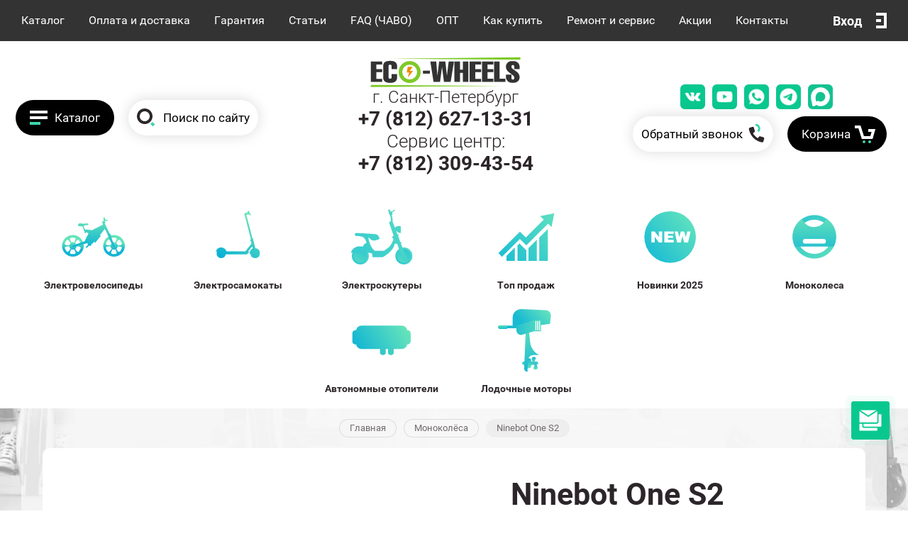

--- FILE ---
content_type: text/html; charset=utf-8
request_url: https://eco-wheels.ru/category/monokolesa/ninebotones2
body_size: 114421
content:

	
			<!doctype html>
<html lang="ru">
<head>
<meta charset="utf-8">
<meta name="robots" content="all"/>
<title>Ninebot One S2 это фирменный стиль Ninebot, без излишеств</title>
<!-- assets.top -->
<meta property="og:title" content="Ninebot One S2">
<meta name="twitter:title" content="Ninebot One S2">
<meta property="og:description" content="Моноколесо Ninebot One S2 — лёгкая и надёжная модель для города с мощным мотором и стильным дизайном. Отличный выбор для ежедневной мобильности. Доставка по России">
<meta name="twitter:description" content="Моноколесо Ninebot One S2 — лёгкая и надёжная модель для города с мощным мотором и стильным дизайном. Отличный выбор для ежедневной мобильности. Доставка по России">
<meta property="og:image" content="https://eco-wheels.ru/thumb/2/_5DDsAAs2EDE_pLVCwCHeQ/350r350/d/ninebot_one_s2-glavnay.jpg">
<meta name="twitter:image" content="https://eco-wheels.ru/thumb/2/_5DDsAAs2EDE_pLVCwCHeQ/350r350/d/ninebot_one_s2-glavnay.jpg">
<meta property="og:image:type" content="image/jpeg">
<meta property="og:image:width" content="350">
<meta property="og:image:height" content="350">
<meta property="og:type" content="website">
<meta property="og:url" content="https://eco-wheels.ru/category/monokolesa/ninebotones2">
<meta property="og:site_name" content="Магазин электротранспорта в Санкт-Петербурге">
<meta name="twitter:card" content="summary">
<!-- /assets.top -->


<meta name="description" content="Моноколесо Ninebot One S2 — лёгкая и надёжная модель для города с мощным мотором и стильным дизайном. Отличный выбор для ежедневной мобильности. Доставка по России">
<meta name="keywords" content="Ninebot One S2 купить, Купить Ninebot One S2 в Санкт-Петербурге, Ninebot One S2 заказать в интернете">
<meta name="SKYPE_TOOLBAR" content="SKYPE_TOOLBAR_PARSER_COMPATIBLE">
<meta name="viewport" content="width=device-width, initial-scale=1.0, maximum-scale=1.0, user-scalable=no">
<meta name="format-detection" content="telephone=no">

<link rel="preload" href="/thumb/2/CAoGd9yNDufGvrgAECKKag/2500r/d/novogodnyaya_rasprodazha_eco-wheels.png" as="image">
<link rel="preload" href="/g/css/styles_articles_tpl.css" as="style">
<link rel="preload" href="/g/templates/shop2/2.82.2/css/jq_ui.css" as="style">
<link rel="preload" href="/g/templates/shop2/2.82.2/css/lightgallery.css" as="style">
<link rel="preload" href="/g/templates/shop2/2.82.2/css/uikit.min.css" as="style">
<link rel="stylesheet" href="/g/css/styles_articles_tpl.css">
<link rel="stylesheet" href="/g/templates/shop2/2.82.2/css/jq_ui.css">
<link rel="stylesheet" href="/g/templates/shop2/2.82.2/css/lightgallery.css">
<link rel="stylesheet" href="/g/templates/shop2/2.82.2/css/uikit.min.css">

<link rel="preload" href="https://fonts.googleapis.com/css?family=Roboto:100,100i,300,300i,400,400i,500,500i,700,700i,900,900i&amp;subset=cyrillic&display=swap" as="style">
<link href="https://fonts.googleapis.com/css?family=Roboto:100,100i,300,300i,400,400i,500,500i,700,700i,900,900i&amp;subset=cyrillic&display=swap" rel="stylesheet">

<link rel="preload" href="/g/libs/jquery/1.10.2/jquery.min.js" as="script">
<script src="/g/libs/jquery/1.10.2/jquery.min.js"></script>
<link rel="preload" href="/g/libs/jqueryui/1.10.3/jquery-ui.min.js" as="script">
<script src="/g/libs/jqueryui/1.10.3/jquery-ui.min.js"></script>

<link rel="preload" href="/shared/highslide-4.1.13/highslide.min.css" as="style">
<link rel="preload" href="/shared/highslide-4.1.13/highslide-full.packed.js" as="script">
<link rel="preload" href="/shared/flowplayer/flowplayer-3.2.9.min.js" as="script">
<link rel="preload" href="/shared/s3/css/calendar.css" as="style">
<link rel="preload" href="/shared/s3/js/lang/ru.js" as="script">
<link rel="preload" href="/shared/s3/js/cookie.js" as="script">
<link rel="preload" href="/shared/s3/js/widgets.js?v=8" as="script">
<link rel="preload" href="/shared/s3/js/calendar.packed.js" as="script">
<link rel="preload" href="/g/basestyle/1.0.0/user/user.green.css" as="style">
<link rel="preload" href="/g/basestyle/1.0.0/user/user.js" as="script">
<link rel="preload" href="/t/images/__csspatch/2/patch.css" as="style">
	<link rel="stylesheet" href="/g/css/styles_articles_tpl.css">
<meta name="google-site-verification" content="tysBRc2c9_bdczVcIDXfXkkq7a0LXgGiSA9x5r1kUcM" />
<meta name="mailru-domain" content="LnSDCELtdKn9pYjb" />
<meta name="mailru-domain" content="ezkNkCjFe4yVWNdY" />
<link rel='stylesheet' type='text/css' href='/shared/highslide-4.1.13/highslide.min.css'/>
<script type='text/javascript' src='/shared/highslide-4.1.13/highslide-full.packed.js'></script>
<script type='text/javascript'>
hs.graphicsDir = '/shared/highslide-4.1.13/graphics/';
hs.outlineType = null;
hs.showCredits = false;
hs.lang={cssDirection:'ltr',loadingText:'Загрузка...',loadingTitle:'Кликните чтобы отменить',focusTitle:'Нажмите чтобы перенести вперёд',fullExpandTitle:'Увеличить',fullExpandText:'Полноэкранный',previousText:'Предыдущий',previousTitle:'Назад (стрелка влево)',nextText:'Далее',nextTitle:'Далее (стрелка вправо)',moveTitle:'Передвинуть',moveText:'Передвинуть',closeText:'Закрыть',closeTitle:'Закрыть (Esc)',resizeTitle:'Восстановить размер',playText:'Слайд-шоу',playTitle:'Слайд-шоу (пробел)',pauseText:'Пауза',pauseTitle:'Приостановить слайд-шоу (пробел)',number:'Изображение %1/%2',restoreTitle:'Нажмите чтобы посмотреть картинку, используйте мышь для перетаскивания. Используйте клавиши вперёд и назад'};</script>

            <!-- 46b9544ffa2e5e73c3c971fe2ede35a5 -->
            <script src='/shared/s3/js/lang/ru.js'></script>
            <script src='/shared/s3/js/common.min.js'></script>
        <link rel='stylesheet' type='text/css' href='/shared/s3/css/calendar.css' /><link rel="icon" href="/favicon.ico" type="image/x-icon">

<!--s3_require-->
<link rel="stylesheet" href="/g/basestyle/1.0.1/user/user.css" type="text/css"/>
<link rel="stylesheet" href="/g/basestyle/1.0.1/cookie.message/cookie.message.css" type="text/css"/>
<link rel="stylesheet" href="/g/basestyle/1.0.1/user/user.green.css" type="text/css"/>
<script type="text/javascript" src="/g/basestyle/1.0.1/user/user.js" async></script>
<link rel="stylesheet" href="/g/s3/lp/lpc.v4/css/styles.css" type="text/css"/>
<link rel="stylesheet" href="/g/s3/lp/cookie.message/__landing_page_content_global.css" type="text/css"/>
<link rel="stylesheet" href="/g/s3/lp/cookie.message/colors_lpc.css" type="text/css"/>
<link rel="stylesheet" href="/g/basestyle/1.0.1/cookie.message/cookie.message.green.css" type="text/css"/>
<script type="text/javascript" src="/g/basestyle/1.0.1/cookie.message/cookie.message.js" async></script>
<!--/s3_require-->

<link rel='stylesheet' type='text/css' href='/t/images/__csspatch/2/patch.css'/>

<link rel="preload" href="/g/shop2v2/default/css/theme.less.css" as="style">
<link rel="preload" href="/g/printme.js" as="script">
<link rel="preload" href="/g/shop2v2/default/js/tpl.js" as="script">
<link rel="preload" href="/g/shop2v2/default/js/baron.min.js" as="script">
<link rel="preload" href="/t/images/js/shop2_local.js" as="script">




	<link rel="stylesheet" href="/g/shop2v2/default/css/theme.less.css">
	<script src="/g/printme.js"></script>
	<script src="/g/shop2v2/default/js/tpl.js"></script>
	<script src="/g/shop2v2/default/js/baron.min.js"></script>

		<script src="/t/images/js/shop2_local.js"></script>

<script>shop2.init({"productRefs": {"1010952615":{"note_product":{"6b81de3d03d81a3d1a3577d8b5e7a337":["1357450415"]},"blok_eksperta_opisanie":{"00aff0d5d63f38f3293e00fe2a6c76fe":["1357450415"]},"blok_eksperta_zagolovok":{"\u041c\u041d\u0415\u041d\u0418\u0415 \u042d\u041a\u0421\u041f\u0415\u0420\u0422\u0410":["1357450415"]},"blok_eksperta_kartinka":{"2931958901":["1357450415"]},"description_dla_razmetki":{"827e7b1c2e2288e111bd49a98ba6a2e4":["1357450415"]},"color":{"213945908":["1357450415"]},"ves_174":{"11":["1357450415"]},"emkost_akkumulatora_wh":{"311":["1357450415"]},"probeg":{"30":["1357450415"]},"skorost_":{"24":["1357450415"]},"mosnost_":{"500":["1357450415"]},"diametr_koles_101":{"99229015":["1357450415"]}},"1010954215":{"note_product":{"6b81de3d03d81a3d1a3577d8b5e7a337":["1357452615"]},"description_dla_razmetki":{"a66d3c9ce2d5d6d4ee781490aef23369":["1357452615"]},"probeg":{"35":["1357452615"]},"skorost_":{"25":["1357452615"]},"ves_174":{"12":["1357452615"]},"mosnost_":{"550":["1357452615"]},"diametr_koles_101":{"99229015":["1357452615"]}},"1010955215":{"note_product":{"6b81de3d03d81a3d1a3577d8b5e7a337":["1357454815"]},"description_dla_razmetki":{"983179cece13741cd7c9d63068968dcb":["1357454815"]}},"1566386900":{"note_product":{"6b81de3d03d81a3d1a3577d8b5e7a337":["1947799500"]},"description_dla_razmetki":{"0807ec4bfa7969b9ec32e535f876af33":["1947799500"]},"probeg":{"25":["1947799500"]},"skorost_":{"35":["1947799500"]},"ves_174":{"16":["1947799500"]},"mosnost_":{"1500":["1947799500"]},"diametr_koles_101":{"99229015":["1947799500"]}},"1876580015":{"note_product":{"6b81de3d03d81a3d1a3577d8b5e7a337":["2497353415"]},"description_dla_razmetki":{"2891ae8667cfd8c641baf4e450d9b1ea":["2497353415"]},"probeg":{"40":["2497353415"]},"skorost_":{"40":["2497353415"]},"ves_174":{"10":["2497353415"]},"mosnost_":{"800":["2497353415"]},"diametr_koles_101":{"99228215":["2497353415"]}},"1010954415":{"description_dla_razmetki":{"e96dbba1b174ac62e7a0f8d4fd131827":["1357452815"]},"probeg":{"30":["1357452815"]},"skorost_":{"30":["1357452815"]},"ves_174":{"14":["1357452815"]},"mosnost_":{"800":["1357452815"]},"diametr_koles_101":{"99229015":["1357452815"]}}},"apiHash": {"getPromoProducts":"b0bb7bc45efd2ce24c4dfcb58701b617","getSearchMatches":"443e44684adbd4b0c44e75ad26fd959f","getFolderCustomFields":"902e0c3e7797b5cf685cbeb8bdea87ea","getProductListItem":"1fdfbb360c45d217229e6fa9031f54e3","cartAddItem":"af07c95ff6a35b7ff0a5eb24463a0227","cartRemoveItem":"68f90b8a60bf9f59615431cdabeb45b4","cartUpdate":"0390e97e43d1ed29a973acd897f70f7a","cartRemoveCoupon":"55b00632fa42d1d1d53b16e8987f42b1","cartAddCoupon":"6ade8f18be61b54f0b0371b928b51bf5","deliveryCalc":"5cead8efa72678ffcbf5812e592bcd28","printOrder":"9e05a4d694b3131c9fd97777cec6bb8f","cancelOrder":"4155d70535a86d8a1e73daf750317d8c","cancelOrderNotify":"3fe298dcc99c1e4d30118931f9efa588","repeatOrder":"a80923230f8f9fa1c25ca359c658c15a","paymentMethods":"5e6f422b42b9969830fc3ddad54d1943","compare":"b152013202c58af52c98b16f39e89184"},"hash": null,"verId": 1734195,"mode": "product","step": "","uri": "/shop","IMAGES_DIR": "/d/","my": {"lazy_load_subpages":true,"gr_img_lazyload":true,"gr_pagelist_lazy_load":true,"list_picture_enlarge":true,"accessory":"\u0421 \u044d\u0442\u0438\u043c \u0442\u043e\u0432\u0430\u0440\u043e\u043c \u0442\u0430\u043a\u0436\u0435 \u043f\u043e\u043a\u0443\u043f\u0430\u044e\u0442","kit":"\u041d\u0430\u0431\u043e\u0440","recommend":"\u0420\u0435\u043a\u043e\u043c\u0435\u043d\u0434\u0443\u0435\u043c\u044b\u0435","similar":"\u041f\u043e\u0445\u043e\u0436\u0438\u0435","modification":"\u041c\u043e\u0434\u0438\u0444\u0438\u043a\u0430\u0446\u0438\u0438","unique_values":true,"pricelist_options_toggle":true,"buy_alias":"\u0414\u043e\u0431\u0430\u0432\u0438\u0442\u044c \u0432 \u043a\u043e\u0440\u0437\u0438\u043d\u0443","price_fa_rouble":true,"buy_mod":true,"hide_article":true,"hide_in_search":["name","text","special"],"collection_image_width":550,"collection_image_height":550},"shop2_cart_order_payments": 3,"cf_margin_price_enabled": 1,"maps_yandex_key":"","maps_google_key":""});shop2.facets.enabled = true;</script>
<script src="/g/libs/jquery-formstyler/1.7.4/jquery.formstyler.min.js" defer></script>
<script src="/g/libs/lightgallery/v1.2.19/lightgallery.js" defer></script>
<script src="/g/libs/lightgallery/v1.2.19/lg-zoom.min.js" defer></script>
<script src="/g/libs/nouislider/7.0.10/jquery.nouislider.min.js" defer></script>
<script src="/g/libs/jquery-responsive-tabs/1.6.3/jquery.responsiveTabs.min.js"></script>
<script src="/g/libs/jquery-slick/1.6.0/slick.min.js" defer></script>
<script src="/g/s3/misc/math/0.0.1/s3.math.js" defer></script>
<script src="/g/s3/misc/eventable/0.0.1/s3.eventable.js" defer></script>
<script src="/g/s3/menu/allin/0.0.3/s3.menu.allin.js" defer></script>
<script src="/g/libs/flexmenu/1.4.2/flexmenu.min.js" defer></script>

<script src="/g/libs/owl-carousel/2.2.1/owl.carousel.min.js"></script>

<script src="/g/templates/shop2/2.82.2/js/uikit.min.js" defer></script>
<script src="/g/templates/shop2/2.82.2/js/grid.min.js" defer></script>

<script src="/g/templates/shop2/2.82.2/js/animit.for.waslide.js" defer></script>
<script src="/g/templates/shop2/2.82.2/js/waslide.menu.js" defer></script>
<script src="/g/templates/shop2/2.82.2/js/matchHeight-min.js" defer></script>
<script src="/g/templates/shop2/2.82.2/js/jquery.bgdsize.js" defer></script>
<script src="/g/templates/shop2/2.82.2/js/s3.form.js" defer></script>



<script src="/t/v4456/images/js/site.addons.js" defer></script>




<script src="/t/v4456/images/js/jquery.inputmask.min.js" defer></script>
<script src="/t/v4456/images/js/shop2_gr.grlazyload.js"></script>

<script>
	$(function(){
		$("#user_phone").inputmask('9-(999)-999-99-99', {"clearIncomplete": true});
	});
</script>




			<link rel="preload" href="/t/v4456/images/theme7/theme.min.css" as="style">
		<link rel="stylesheet" href="/t/v4456/images/theme7/theme.min.css">
	
<script src="/t/v4456/images/site.addons.facet.js" defer></script>
 
<!--[if lt IE 10]>
<script src="/g/libs/ie9-svg-gradient/0.0.1/ie9-svg-gradient.min.js"></script>
<script src="/g/libs/jquery-placeholder/2.0.7/jquery.placeholder.min.js"></script>
<script src="/g/libs/jquery-textshadow/0.0.1/jquery.textshadow.min.js"></script>
<script src="/g/s3/misc/ie/0.0.1/ie.js"></script>
<![endif]-->
<!--[if lt IE 9]>
<script src="/g/libs/html5shiv/html5.js"></script>
<![endif]-->

<style>
	.contacts_popup_wrap .title { font: 30px 'rb'; color: #2c262a; margin-bottom: 25px;}
	.contacts_popup_wrap .field-title { font: 15px 'rb'; color: #2c262a; margin-bottom: 2px;}
	.contacts_popup_wrap input { width: 90%; height: 30px; background: #fff; border: 1px solid #ccc; border-radius: 5px; padding: 0 15px;}
	.contacts_popup_wrap .tpl-field { margin-bottom: 15px;}
	.tpl-form-button { font: 18px 'rb'; color: #fff; background: #3fd4ae; padding: 8px 35px; border-radius: 29px; border: 0;}
	.fastcons_picttext_pack .fastcons_picttext_list li .fastcons_picttext_list_icon{background-image: url(/t/v4456/images/ar_ic.svg);}
</style>

 
<script type="text/javascript">
$(function(){
  var e = $(".page-up");
  var speed = 500;
  
  function show_scrollTop(){
    ( $(window).scrollTop()>300 ) ? e.fadeIn(600) : e.hide();
  }
  
  $(window).scroll( function(){show_scrollTop()} );
  show_scrollTop();
});

var smoothJumpUp = function() {
  if (document.body.scrollTop>0 || document.documentElement.scrollTop>0) {
    window.scrollBy(0,-40);
    setTimeout(smoothJumpUp, 0);
  }
}

</script>


 
<link rel="preload" href="/t/v4456/images/minified.addons.css" as="style">
<link rel="stylesheet" href="/t/v4456/images/minified.addons.css">

<link rel="preload" href="/t/v1248/images/autocomplete/jquery-ui.css" as="style">


<script>
    document.addEventListener("DOMContentLoaded", function() {
  var lazyloadImages;    

  if ("IntersectionObserver" in window) {
    lazyloadImages = document.querySelectorAll(".lazy_img");
    var imageObserver = new IntersectionObserver(function(entries, observer) {
      entries.forEach(function(entry) {
        if (entry.isIntersecting) {
          var image = entry.target;
          image.src = image.dataset.src;
          image.classList.remove("lazy_img");
          imageObserver.unobserve(image);
        }
      });
    });

    lazyloadImages.forEach(function(image) {
      imageObserver.observe(image);
    });
  } else {  
    var lazyloadThrottleTimeout;
    lazyloadImages = document.querySelectorAll(".lazy_img");
    
    function lazyload () {
      if(lazyloadThrottleTimeout) {
        clearTimeout(lazyloadThrottleTimeout);
      }    

      lazyloadThrottleTimeout = setTimeout(function() {
        var scrollTop = window.pageYOffset;
        lazyloadImages.forEach(function(img) {
            if(img.offsetTop < (window.innerHeight + scrollTop)) {
              img.src = img.dataset.src;
              img.classList.remove('lazy_img');
            }
        });
        if(lazyloadImages.length == 0) { 
          document.removeEventListener("scroll", lazyload);
          window.removeEventListener("resize", lazyload);
          window.removeEventListener("orientationChange", lazyload);
        }
      }, 20);
    }

    document.addEventListener("scroll", lazyload);
    window.addEventListener("resize", lazyload);
    window.addEventListener("orientationChange", lazyload);
  }
})
</script>



<style>
    .lazy {
      background-image: none !important;
    }
</style>

<script>
    document.addEventListener("DOMContentLoaded", function() {
  var lazyloadImages;    

  if ("IntersectionObserver" in window) {
    lazyloadImages = document.querySelectorAll(".lazy");
    var imageObserver = new IntersectionObserver(function(entries, observer) {
      entries.forEach(function(entry) {
        if (entry.isIntersecting) {
          var image = entry.target;
          image.classList.remove("lazy");
          imageObserver.unobserve(image);
        }
      });
    });

    lazyloadImages.forEach(function(image) {
      imageObserver.observe(image);
    });
  } else {  
    var lazyloadThrottleTimeout;
    lazyloadImages = document.querySelectorAll(".lazy");
    
    function lazyload () {
      if(lazyloadThrottleTimeout) {
        clearTimeout(lazyloadThrottleTimeout);
      }    

      lazyloadThrottleTimeout = setTimeout(function() {
        var scrollTop = window.pageYOffset;
        lazyloadImages.forEach(function(img) {
            if(img.offsetTop < (window.innerHeight + scrollTop)) {
              img.src = img.dataset.src;
              img.classList.remove('lazy');
            }
        });
        if(lazyloadImages.length == 0) { 
          document.removeEventListener("scroll", lazyload);
          window.removeEventListener("resize", lazyload);
          window.removeEventListener("orientationChange", lazyload);
        }
      }, 20);
    }

    document.addEventListener("scroll", lazyload);
    window.addEventListener("resize", lazyload);
    window.addEventListener("orientationChange", lazyload);
  }
})
</script>

<link rel="stylesheet" href="/t/v4456/images/css/site.addons3.scss.css">

<link rel="stylesheet" href="/t/v4456/images/mobile_styles.scss.css">

<link rel="stylesheet" href="/t/v4456/images/params.scss.css">

<link rel="stylesheet" href="/t/v4456/images/style_modal.css">

<script src="/t/v4456/images/site.addons.js"></script>
<link rel="stylesheet" href="/t/v4456/images/product_params.scss.css">

<link rel="stylesheet" href="/t/v4456/images/product_images.scss.css">


<link rel="stylesheet" href="/t/v4456/images/site.menu.scss.css">


<style>
	.top_slider_wrapper .top_slider_item .button_slider {
	background-color: #1dc992;
	border: 2px solid #1dc992;
}

.main_blocks_wrapper .folders_bl_wrapper .folders_bl_wrap .folders_bl_body .folders_bl_item .folder_item_txt:before, .main_blocks_wrapper .folders_bl_wrapper .folders_bl_wrap .all_folders_link a, .edit_bl_wrapper .edit_bl_body .edit_bl_btn a:hover, .main_blocks_wrapper .news_bl_wraper .news_btn a:hover {
	background: #1dc992;
}
</style>


	<link rel="stylesheet" href="/t/v4456/images/css/site_addons.scss.css">
	<script src="/t/v4456/images/js/site_addons.js"></script>
</head>
<body class="site body-background theme-id-">
	
		<div class="card_form_wrapper">
		<div class="card_form_wrap_in">
			<div class="card_form_wrap">
				<div class="card_form_close">Закрыть</div>
				<div class="card_form_block">
					<div class="tpl-anketa" data-api-url="/-/x-api/v1/public/?method=form/postform&param[form_id]=8026215&param[tpl]=db:form-minimal-2.2.82.tpl" data-api-type="form">
		<div class="form_bl_title">Купить в один клик</div>		<form method="post" action="/" data-s3-anketa-id="8026215">
		<input type="hidden" name="form_id" value="8026215">
		<input type="hidden" name="tpl" value="db:form-minimal-2.2.82.tpl">
		<input type="hidden" name="placeholdered_fields" value="">
		<div class="form_inner">
											        <div class="tpl-field type-text ip_field">
		          		          <div class="field-value">
		          			          				            	<input  type="hidden" value="3.14.127.140" name="d[0]"    />
		            		            		          </div>
		        </div>
		        									        <div class="tpl-field type-text prodname_field">
		          		          <div class="field-value">
		          			          				            	<input  type="hidden" value="" name="d[1]"   class="productName" />
		            		            		          </div>
		        </div>
		        									        <div class="tpl-field type-text link_field">
		          		          <div class="field-value">
		          			          				            	<input  type="hidden" value="" name="d[2]"  class="productLink"  />
		            		            		          </div>
		        </div>
		        									        <div class="tpl-field type-text field-required">
		          <div class="field-title">Ваше имя: <span class="field-required-mark">*</span></div>		          <div class="field-value">
		          			          				            	<input required  type="text" value="" name="d[3]"    />
		            		            		          </div>
		        </div>
		        									        <div class="tpl-field type-email field-required">
		          <div class="field-title">E-mail: <span class="field-required-mark">*</span></div>		          <div class="field-value">
		          			            			            	<input required  type="email" size="30" maxlength="100" value="" name="d[4]" />
		            		            		          </div>
		        </div>
		        									        <div class="tpl-field type-text field-required">
		          <div class="field-title">Ваш контактный телефон: <span class="field-required-mark">*</span></div>		          <div class="field-value">
		          			          				            	<input required  type="text" value="" name="d[5]"    />
		            		            		          </div>
		        </div>
		        									        <div class="tpl-field type-textarea">
		          <div class="field-title">Комментарий:</div>		          <div class="field-value">
		          			            			            	<textarea  cols="50" rows="7" name="d[6]"></textarea>
		            		            		          </div>
		        </div>
		        									        <div class="tpl-field type-checkbox field-required">
		          		          <div class="field-value">
		          													<ul>
															<li>
									<input id="8026215-checkbox7" type="checkbox" value="Да" name="d[7]" />
									<label for="8026215-checkbox7">Нажимая на кнопку, я даю согласие на обработку <a href="/user/agreement">персональных данных</a></label>
									</li>
													</ul>
							            		          </div>
		        </div>
		        						
										
			<div class="tpl-field tpl-field-button">
				<button type="submit" class="tpl-form-button"><span>Отправить</span></button>
			</div>
			</div>
			<re-captcha data-captcha="recaptcha"
     data-name="captcha"
     data-sitekey="6LcYvrMcAAAAAKyGWWuW4bP1De41Cn7t3mIjHyNN"
     data-lang="ru"
     data-rsize="invisible"
     data-type="image"
     data-theme="light"></re-captcha></form>
				
	</div>
				</div>
			</div>
		</div>
	</div>
		
		<div class="site-background lazy" style="background-image: url('/d/fon55.jpg');"></div>
		<a class="page-up" href="javascript:smoothJumpUp()">up</a>
	<div class="site_wrapper product">
		
		<div class="cart_popup_wrapper">
			<div class="cart_popup_wrap_in">
				<div class="cart_popup_wrap">
					<div class="cart_popup_close">Закрыть</div>
					<div class="cart_popup_block">
						

	<div id="shop2-cart-preview">
		<div class="cart_prev_title">Корзина</div>
		<div class="cart_items_wr">
			<div class="cart_items_block"></div>
			<div class="cart_items_in">
								<div class="cart_preview_product">
					<div class="cart_options">
						<div class="cart-price">Корзина пуста</div>
					</div>
				</div>
							</div>
		</div>
	</div><!-- Cart Preview -->
					</div>
				</div>
			</div>
		</div>

		<div class="contacts_popup_wrapper">
			<div class="contacts_popup_wrap_in">
				<div class="contacts_popup_wrap">
					<div class="contacts_block_close">Закрыть</div>
					<div class="contacts_popup_block">
						        <div class="tpl-anketa" data-api-url="/-/x-api/v1/public/?method=form/postform&param[form_id]=8026415" data-api-type="form">
                	<div class="title">Обратный звонок</div>
                            <form method="post" action="/" data-s3-anketa-id="8026415">
                <input type="hidden" name="params[placeholdered_fields]" value="" />
                <input type="hidden" name="form_id" value="8026415">
                <input type="hidden" name="tpl" value="db:_form.minimal.tpl">
                	                	                    	                        <div class="tpl-field type-text">
	                            	                                <div class="field-title">Ваше имя:</div>
	                            	                            	                            <div class="field-value">
	                                	                                	                                    <input type="text" 
	                                    			                                    size="30" 
		                                    maxlength="100" 
		                                    value="" 
		                                    name="d[0]" 
	                                    />
	                                	                                
	                                	                            </div>
	                        </div>
	                    	                	                    	                        <div class="tpl-field type-text field-required">
	                            	                                <div class="field-title">Телефон: <span class="field-required-mark">*</span></div>
	                            	                            	                            <div class="field-value">
	                                	                                	                                    <input type="text" 
	                                    	required		                                    size="30" 
		                                    maxlength="100" 
		                                    value="" 
		                                    name="d[1]" 
	                                    />
	                                	                                
	                                	                            </div>
	                        </div>
	                    	                	                    	                        <div class="tpl-field type-checkbox field-required">
	                            	                            	                            <div class="field-value">
	                                	                                	                                    <ul>
	                                        	                                            <li>
	                                            	<label>
	                                            		<input 
		                                            		required		                                            		type="checkbox" 
		                                            		value="Да" 
		                                            		name="d[2]" 
	                                            		/>
	                                            		
	                                        		</label>
	                                        		Нажимая на кнопку, я даю согласие на обработку <a href="/user/agreement">персональных данных</a>
	                                        	</li>
	                                        	                                    </ul>
	                                	                                
	                                	                            </div>
	                        </div>
	                    	                
        		        		
                
                <div class="tpl-field tpl-field-button">
                    <button type="submit" class="tpl-form-button">Отправить</button>
                </div>

            <re-captcha data-captcha="recaptcha"
     data-name="captcha"
     data-sitekey="6LcYvrMcAAAAAKyGWWuW4bP1De41Cn7t3mIjHyNN"
     data-lang="ru"
     data-rsize="invisible"
     data-type="image"
     data-theme="light"></re-captcha></form>
            
        	        	
            </div>
						
					</div>
				</div>
			</div>
		</div>

		<div class="cabinet_popup_wrapper">
			<div class="cabinet_popup_wrap_in">
				<div class="cabinet_popup_wrap">
					<div class="cabinet_block_close">Закрыть</div>
					<div class="cabinet_popup_block">
						<div class="shop2-block login-form ">
	<div class="block-title">
		Кабинет
	</div>
	<div class="block-body">
		
			<form method="post" action="/user">
				<input type="hidden" name="mode" value="login" />

				<div class="row login">
					<input placeholder="Логин" type="text" name="login" id="login" tabindex="1" value="" />
				</div>
				<div class="row">
					<input placeholder="Пароль" type="password" name="password" id="password" tabindex="2" value="" />
				</div>

				<div class="cab_form_btns">
					<div class="cab_enter_btn">
						<button type="submit" class="signin-btn" tabindex="3">Войти</button>
					</div>
					<div class="cab_form_in">
						<a href="/user/forgot_password" class="forgot">Забыли пароль?</a><br>
						<a href="/user/register" class="register">Регистрация</a>
					</div>
				</div>
			<re-captcha data-captcha="recaptcha"
     data-name="captcha"
     data-sitekey="6LcYvrMcAAAAAKyGWWuW4bP1De41Cn7t3mIjHyNN"
     data-lang="ru"
     data-rsize="invisible"
     data-type="image"
     data-theme="light"></re-captcha></form>
			
			
		
	</div>
</div>					</div>
				</div>
			</div>
		</div>

		<div class="search_popup_wrapper">
			<div class="search_popup_wrap_in">
				<div class="search_popup_wrap">
					<div class="search_block_close">Закрыть</div>
					<div class="search_popup_block">
						<div class="search_block_title">Поиск</div>
						<nav class="site_search_wr">
							
  <div id="search-app" class="search" :class="renderMode">

    <form
      class="search__form search_form"
      @submit.prevent
      action="/shop/search"
      enctype="multipart/form-data"
    >
      <input
        class="search__input-text search_text"
        id="auto_search_text" 
        @focus="canBeShownResultBlock = true"
        placeholder="Ключевое слово"
        v-model.trim="search_query"
        type="text"
        name="search_text"
        autocomplete="off"
      />
      <button type="submit" value="" onclick="submit();" class="search_button">
		<svg class="svg-icon"><use xmlns:xlink="http://www.w3.org/1999/xlink" xlink:href="#search-icon"></use></svg>
	</button>
    <re-captcha data-captcha="recaptcha"
     data-name="captcha"
     data-sitekey="6LcYvrMcAAAAAKyGWWuW4bP1De41Cn7t3mIjHyNN"
     data-lang="ru"
     data-rsize="invisible"
     data-type="image"
     data-theme="light"></re-captcha></form>

    <div id="search__result-wrapper" v-if="isShowingResultBlock" v-cloak>
      <div class="search__product-wrapper" v-show="amountFoundsProducts">
        <h2 class="search__product-title">
          Товаров найдено:
          <strong class="search__product-amount">{{ amountFoundsProducts }}</strong>
        </h2>
        <div
          class="search__product-item"
          v-for="product in foundProductsAfterApplyingLimits"
        >
          <div class="search__product-image-wrapper" v-if="showImg">
            <img
              class="search__product-image"
              v-if="isSuggestMode"
              :src="'/d/' + product.image_filename"
              :alt="product.name"
              :width="imageWidth"
              :height="imageHeight"
            />
            <img
              class="search__product-image"
              v-else
              :src="product.image_url"
              :alt="product.name"
              :width="imageWidth"
              :height="imageHeight"
            />
          </div>
          <a :href="'/' + product.alias"></a>
          <div class="search__product-name">{{ product.name }}</div>
          <div
            class="search__product-price-wrapper"
            v-if="showPrice && !isSuggestMode"
          >
            <span class="search__product-price">{{ product.price }}</span>
            <span class="search__product-currency">{{ currency }}</span>
          </div>
        </div>
      </div>

    </div>
  </div>



<script> 
const outerSettingsSmartSearch = {
		folders: [{"folder_id":"79581015","folder_name":"","tree_id":"3908415","_left":"1","_right":"846","_level":"0","hidden":"0","items":"0","alias":"shop\/folder\/79581015","page_url":"\/shop","exporter:share\/yandex_market":1,"exporter:folders:share\/yandex_market":0,"exporter:share\/yandex_products":1},{"folder_id":"79581215","folder_name":"\u042d\u043b\u0435\u043a\u0442\u0440\u043e\u0441\u0430\u043c\u043e\u043a\u0430\u0442\u044b","tree_id":"3908415","_left":"2","_right":"181","_level":"1","hidden":"0","items":"0","alias":"category\/electrosamokaty","page_url":"\/shop","exporter:share\/yandex_market":1,"exporter:share\/yandex_products":1,"icon":{"image_id":"2038285108","filename":"samokat.svg","ver_id":1734195,"image_width":"0","image_height":"0","ext":"svg"},"image":{"image_id":"2110867300","filename":"elektrosamokat.png","ver_id":1734195,"image_width":"330","image_height":"240","ext":"png"},"exporter:folders:share\/yandex_market":"0","exporter:folders:share\/yandex_products":"785826461","slider":[{"title":"Aovo","image":{"image_id":"6317544109","filename":"aovo.svg","ver_id":1734195,"image_width":"0","image_height":"0","ext":"svg"},"link":"\/catalog\/elektrosamokaty\/aovo"},{"title":"Aqiho","image":{"image_id":"12556951313","filename":"aqiho.svg","ver_id":1734195,"image_width":"0","image_height":"0","ext":"svg"},"link":"\/catalog\/elektrosamokaty\/aqiho"},{"title":"AQUA","image":{"image_id":"12556951513","filename":"aqua.svg","ver_id":1734195,"image_width":"0","image_height":"0","ext":"svg"},"link":"\/catalog\/elektrosamokaty\/aqua"},{"title":"Bai","image":{"image_id":"12556951713","filename":"bai.svg","ver_id":1734195,"image_width":"0","image_height":"0","ext":"svg"},"link":"\/electrosamokati-bai"},{"title":"Currus","image":{"image_id":"8377570713","filename":"currus.svg","ver_id":1734195,"image_width":"0","image_height":"0","ext":"svg"},"link":"\/catalog\/elektrosamokaty\/currus"},{"title":"Dualtron Minimotors","image":{"image_id":"12400948913","filename":"dualtron.svg","ver_id":1734195,"image_width":"0","image_height":"0","ext":"svg"},"link":"\/catalog\/elektrosamokaty\/dualtron-minimotors"},{"title":"Electric Scooter","image":{"image_id":"12556954913","filename":"electric_scooter.svg","ver_id":1734195,"image_width":"0","image_height":"0","ext":"svg"},"link":"\/catalog\/elektrosamokaty\/electric-scooter"},{"title":"Electroway","image":{"image_id":"8377571113","filename":"elecroway.svg","ver_id":1734195,"image_width":"0","image_height":"0","ext":"svg"},"link":"\/catalog\/elektrosamokaty\/electroway"},{"title":"El-sport","image":{"image_id":"12400949313","filename":"el-sport.svg","ver_id":1734195,"image_width":"0","image_height":"0","ext":"svg"},"link":"\/catalog\/elektrosamokaty\/el-sport"},{"title":"GT","image":{"image_id":"8377571913","filename":"gt.svg","ver_id":1734195,"image_width":"0","image_height":"0","ext":"svg"},"link":"\/catalog\/elektrosamokaty\/gt"},{"title":"Halten","image":{"image_id":"8377572313","filename":"halten.svg","ver_id":1734195,"image_width":"0","image_height":"0","ext":"svg"},"link":"\/catalog\/elektrosamokaty\/halten"},{"title":"iconBIT","image":{"image_id":"12400950313","filename":"iconbit.svg","ver_id":1734195,"image_width":"0","image_height":"0","ext":"svg"},"link":"\/catalog\/elektrosamokaty\/iconbit"},{"title":"Ikingi","image":{"image_id":"12400950713","filename":"ikingi_727776.svg","ver_id":1734195,"image_width":"0","image_height":"0","ext":"svg"},"link":"\/catalog\/folder\/ikingi"},{"title":"Joyor","image":{"image_id":"12400989113","filename":"joyor.svg","ver_id":1734195,"image_width":"0","image_height":"0","ext":"svg"},"link":"\/catalog\/elektrosamokaty\/joyor"},{"title":"Kaabo","image":{"image_id":"8377636713","filename":"kaabo.svg","ver_id":1734195,"image_width":"0","image_height":"0","ext":"svg"},"link":"\/catalog\/elektrosamokaty\/kaabo"},{"title":"Kugoo","image":{"image_id":"12556490513","filename":"kugoo_ikonka.svg","ver_id":1734195,"image_width":"0","image_height":"0","ext":"svg"},"link":"\/catalog\/elektrosamokaty\/kirin"},{"title":"Liming","image":{"image_id":"8377650713","filename":"liming.svg","ver_id":1734195,"image_width":"0","image_height":"0","ext":"svg"},"link":"\/catalog\/elektrosamokaty\/liming"},{"title":"Maxspeed","image":{"image_id":"12401054313","filename":"maxspeed.svg","ver_id":1734195,"image_width":"0","image_height":"0","ext":"svg"},"link":"\/catalog\/electrosamokaty\/maxspeed"},{"title":"MiniPro (\u041c\u0438\u043d\u0438 \u041f\u0440\u043e)","image":{"image_id":"8377651313","filename":"minipro.svg","ver_id":1734195,"image_width":"0","image_height":"0","ext":"svg"},"link":"\/catalog\/elektrosamokaty\/minipro"},{"title":"Ninebot","image":{"image_id":"12401054713","filename":"ninebot.svg","ver_id":1734195,"image_width":"0","image_height":"0","ext":"svg"},"link":"\/catalog\/elektrosamokaty\/ninebot"},{"title":"SdjinYing","image":{"image_id":"12401055313","filename":"sdjinying_227021.svg","ver_id":1734195,"image_width":"0","image_height":"0","ext":"svg"},"link":"\/catalog\/elektrosamokaty\/sdjinying"},{"title":"Shorner","image":{"image_id":"12556981313","filename":"shorner.svg","ver_id":1734195,"image_width":"0","image_height":"0","ext":"svg"},"link":"\/catalog\/elektrosamokaty\/shorner"},{"title":"Starway","image":{"image_id":"12556981513","filename":"starway.svg","ver_id":1734195,"image_width":"0","image_height":"0","ext":"svg"},"link":"\/catalog\/elektrosamokaty\/starway"},{"title":"Subor","image":{"image_id":"12557060513","filename":"subor.svg","ver_id":1734195,"image_width":"0","image_height":"0","ext":"svg"},"link":"\/catalog\/electrosamokaty\/subor"},{"title":"Syccyba","image":{"image_id":"8377652513","filename":"syccyba.svg","ver_id":1734195,"image_width":"0","image_height":"0","ext":"svg"},"link":"\/catalog\/elektrosamokaty\/syccyba"},{"title":"Tribe","image":{"image_id":"12401056113","filename":"trible.svg","ver_id":1734195,"image_width":"0","image_height":"0","ext":"svg"},"link":"\/catalog\/electrosamokaty\/tribe"},{"title":"Ultron (\u0423\u043b\u044c\u0442\u0440\u043e\u043d)","image":{"image_id":"12401056313","filename":"ultron.svg","ver_id":1734195,"image_width":"0","image_height":"0","ext":"svg"},"link":"\/catalog\/elektrosamokaty\/ultron"},{"title":"Velocifero","image":{"image_id":"8377653113","filename":"volocifero.svg","ver_id":1734195,"image_width":"0","image_height":"0","ext":"svg"},"link":"\/catalog\/elektrosamokaty\/velocifero"},{"title":"Volt","image":{"image_id":"8377653313","filename":"volt.svg","ver_id":1734195,"image_width":"0","image_height":"0","ext":"svg"},"link":"\/electrosamokati\/volt"},{"title":"Vsett","image":{"image_id":"8377653513","filename":"vsett.svg","ver_id":1734195,"image_width":"0","image_height":"0","ext":"svg"},"link":"\/catalog\/electrosamokaty\/vsett"},{"title":"White Siberia","image":{"image_id":"8377653713","filename":"white_siberia.svg","ver_id":1734195,"image_width":"0","image_height":"0","ext":"svg"},"link":"\/catalog\/elektrosamokaty\/white-siberia"},{"title":"Xiaomi electric scooter","image":{"image_id":"8377654513","filename":"xiaomi.svg","ver_id":1734195,"image_width":"0","image_height":"0","ext":"svg"},"link":"\/catalog\/elektrosamokaty\/xiaomi"},{"title":"xDevice","image":{"image_id":"12401057513","filename":"xdevice.svg","ver_id":1734195,"image_width":"0","image_height":"0","ext":"svg"},"link":"\/catalog\/elektrosamokaty\/xdevice"},{"title":"Yamato","image":{"image_id":"12401057913","filename":"yamato.svg","ver_id":1734195,"image_width":"0","image_height":"0","ext":"svg"},"link":"\/catalog\/elektrosamokaty\/yamato"},{"title":"Yokamura","image":{"image_id":"8377654913","filename":"yokamura.svg","ver_id":1734195,"image_width":"0","image_height":"0","ext":"svg"},"link":"\/catalog\/elektrosamokaty\/yokamura"},{"title":"Zaxboard","image":{"image_id":"8377655113","filename":"zaxboard.svg","ver_id":1734195,"image_width":"0","image_height":"0","ext":"svg"},"link":"\/catalog\/elektrosamokaty\/zaxboard"}]},{"folder_id":"479426815","folder_name":"\u041f\u043e \u0431\u0440\u0435\u043d\u0434\u0430\u043c","tree_id":"3908415","_left":"3","_right":"108","_level":"2","hidden":"0","items":"0","alias":"modely-brendy-electrosamokatov","page_url":"\/shop","exporter:share\/yandex_market":1,"exporter:share\/yandex_products":false,"icon":{"image_id":"2054788708","filename":"brend.svg","ver_id":1734195,"image_width":"0","image_height":"0","ext":"svg"},"image":null,"exporter:folders:share\/yandex_market":"0","exporter:folders:share\/yandex_products":""},{"folder_id":"179521900","folder_name":"Aovo","tree_id":"3908415","_left":"6","_right":"7","_level":"3","hidden":"0","items":"0","alias":"catalog\/elektrosamokaty\/aovo","page_url":"\/shop","exporter:share\/yandex_market":1,"icon":{"image_id":"2131356700","filename":"aovo_logo.png","ver_id":1734195,"image_width":"80","image_height":"80","ext":"png"},"image":{"image_id":"1451829215","filename":"top_prodazh_kategorii000.jpg","ver_id":1734195,"image_width":"427","image_height":"350","ext":"jpg"},"exporter:folders:share\/yandex_market":0,"exporter:share\/yandex_products":1},{"folder_id":"479427615","folder_name":"Aqiho","tree_id":"3908415","_left":"8","_right":"9","_level":"3","hidden":"0","items":"0","alias":"catalog\/elektrosamokaty\/aqiho","page_url":"\/shop","exporter:share\/yandex_market":1,"icon":{"image_id":"2131375700","filename":"aqiho_logo.jpg","ver_id":1734195,"image_width":"100","image_height":"100","ext":"jpg"},"image":null,"exporter:folders:share\/yandex_market":0,"exporter:share\/yandex_products":1},{"folder_id":"479429215","folder_name":"AQUA","tree_id":"3908415","_left":"10","_right":"11","_level":"3","hidden":"0","items":"0","alias":"catalog\/elektrosamokaty\/aqua","page_url":"\/shop","exporter:share\/yandex_market":1,"exporter:share\/yandex_products":1,"icon":{"image_id":"987812108","filename":"logo_kopiya.webp","ver_id":1734195,"image_width":"24","image_height":"24","ext":"webp"},"image":{"image_id":"987811508","filename":"aqua_logo.webp","ver_id":1734195,"image_width":"100","image_height":"30","ext":"webp"},"exporter:folders:share\/yandex_market":"0","share\/yandex_market:folder_yandex":""},{"folder_id":"239916708","folder_name":"Bai","tree_id":"3908415","_left":"12","_right":"13","_level":"3","hidden":"0","items":"0","alias":"electrosamokati-bai","page_url":"\/shop","exporter:share\/yandex_market":1,"exporter:share\/yandex_products":1,"icon":{"image_id":"3087591108","filename":"bai-logo.jpg","ver_id":1734195,"image_width":"800","image_height":"800","ext":"jpg"},"image":null,"exporter:folders:share\/yandex_market":"0","exporter:folders:share\/yandex_products":""},{"folder_id":"479428615","folder_name":"Currus","tree_id":"3908415","_left":"14","_right":"15","_level":"3","hidden":"0","items":"0","alias":"catalog\/elektrosamokaty\/currus","page_url":"\/shop","exporter:share\/yandex_market":1,"icon":{"image_id":"2131636900","filename":"currus_logo.jpg","ver_id":1734195,"image_width":"100","image_height":"100","ext":"jpg"},"image":null,"exporter:folders:share\/yandex_market":0,"exporter:share\/yandex_products":1},{"folder_id":"479427215","folder_name":"Dualtron Minimotors","tree_id":"3908415","_left":"16","_right":"17","_level":"3","hidden":"0","items":"0","alias":"catalog\/elektrosamokaty\/dualtron-minimotors","page_url":"\/shop","exporter:share\/yandex_market":1,"icon":{"image_id":"2131298300","filename":"dualtron_logo.jpg","ver_id":1734195,"image_width":"100","image_height":"100","ext":"jpg"},"image":null,"exporter:folders:share\/yandex_market":0,"exporter:share\/yandex_products":1},{"folder_id":"483594215","folder_name":"Electric Scooter","tree_id":"3908415","_left":"18","_right":"19","_level":"3","hidden":"0","items":"0","alias":"catalog\/elektrosamokaty\/electric-scooter","page_url":"\/shop","exporter:share\/yandex_market":1,"icon":{"image_id":"2133429900","filename":"electric_scooter.jpg","ver_id":1734195,"image_width":"100","image_height":"100","ext":"jpg"},"image":null,"exporter:folders:share\/yandex_market":0,"exporter:share\/yandex_products":1},{"folder_id":"174298902","folder_name":"Electroway","tree_id":"3908415","_left":"20","_right":"21","_level":"3","hidden":"0","items":"0","alias":"catalog\/elektrosamokaty\/electroway","page_url":"\/shop","exporter:share\/yandex_market":1,"icon":{"image_id":"3336235102","filename":"electroway-ru-logo-300px.png","ver_id":1734195,"image_width":"300","image_height":"300","ext":"png"},"image":null,"exporter:folders:share\/yandex_market":0,"exporter:share\/yandex_products":1},{"folder_id":"56178705","folder_name":"El-sport","tree_id":"3908415","_left":"22","_right":"23","_level":"3","hidden":"0","items":"0","alias":"catalog\/elektrosamokaty\/el-sport","page_url":"\/shop","exporter:share\/yandex_market":false,"icon":{"image_id":"2757906101","filename":"el-sport_elektrosamokat_kupit_na_eco-wheels.jpg","ver_id":1734195,"image_width":"200","image_height":"200","ext":"jpg"},"image":null,"exporter:folders:share\/yandex_market":0,"exporter:share\/yandex_products":1},{"folder_id":"137070502","folder_name":"GT","tree_id":"3908415","_left":"24","_right":"25","_level":"3","hidden":"0","items":"0","alias":"catalog\/elektrosamokaty\/gt","page_url":"\/shop","exporter:share\/yandex_market":false,"icon":{"image_id":"2550839302","filename":"gt-elektrosamokaty_logo_bez_fona.png","ver_id":1734195,"image_width":"80","image_height":"80","ext":"png"},"image":null,"exporter:folders:share\/yandex_market":0,"exporter:share\/yandex_products":1},{"folder_id":"479428215","folder_name":"Halten","tree_id":"3908415","_left":"26","_right":"27","_level":"3","hidden":"0","items":"0","alias":"catalog\/elektrosamokaty\/halten","page_url":"\/shop","exporter:share\/yandex_market":1,"icon":{"image_id":"2131614100","filename":"rfdeut_dshchpshch.png","ver_id":1734195,"image_width":"100","image_height":"100","ext":"png"},"image":null,"exporter:folders:share\/yandex_market":0,"exporter:share\/yandex_products":1},{"folder_id":"480208415","folder_name":"iconBIT","tree_id":"3908415","_left":"30","_right":"31","_level":"3","hidden":"0","items":"0","alias":"catalog\/elektrosamokaty\/iconbit","page_url":"\/shop","exporter:share\/yandex_market":1,"icon":{"image_id":"2133407500","filename":"iconbit_logo.jpg","ver_id":1734195,"image_width":"150","image_height":"150","ext":"jpg"},"image":null,"exporter:folders:share\/yandex_market":0,"exporter:share\/yandex_products":1},{"folder_id":"80645909","folder_name":"Ikingi","tree_id":"3908415","_left":"32","_right":"33","_level":"3","hidden":"0","items":"0","alias":"catalog\/folder\/ikingi","page_url":"\/shop","exporter:share\/yandex_market":1,"exporter:share\/yandex_products":1,"icon":{"image_id":"1291468309","filename":"ikingi.svg","ver_id":1734195,"image_width":"0","image_height":"0","ext":"svg"},"image":null,"exporter:folders:share\/yandex_market":"0","exporter:folders:share\/yandex_products":""},{"folder_id":"33375501","folder_name":"Joyor","tree_id":"3908415","_left":"36","_right":"37","_level":"3","hidden":"0","items":"0","alias":"catalog\/elektrosamokaty\/joyor","page_url":"\/shop","exporter:share\/yandex_market":1,"exporter:share\/yandex_products":1,"icon":{"image_id":"652018101","filename":"joyor_logo_80_80.jpg","ver_id":1734195,"image_width":"80","image_height":"80","ext":"jpg"},"image":null,"exporter:folders:share\/yandex_market":"0","exporter:folders:share\/yandex_products":""},{"folder_id":"479656215","folder_name":"Kaabo","tree_id":"3908415","_left":"38","_right":"39","_level":"3","hidden":"0","items":"0","alias":"catalog\/elektrosamokaty\/kaabo","page_url":"\/shop","exporter:share\/yandex_market":1,"icon":{"image_id":"2133394700","filename":"kaabo_logo.jpg","ver_id":1734195,"image_width":"100","image_height":"100","ext":"jpg"},"image":{"image_id":"2312751815","filename":"kaabo-200x75.jpg","ver_id":1734195,"image_width":"200","image_height":"75","ext":"jpg"},"exporter:folders:share\/yandex_market":0,"exporter:share\/yandex_products":1},{"folder_id":"484224215","folder_name":"Kugoo","tree_id":"3908415","_left":"42","_right":"43","_level":"3","hidden":"0","items":"0","alias":"catalog\/elektrosamokaty\/kirin","page_url":"\/shop","exporter:share\/yandex_market":1,"exporter:share\/yandex_products":1,"icon":{"image_id":"2131271900","filename":"kugoo_logo.png","ver_id":1734195,"image_width":"284","image_height":"284","ext":"png"},"image":null,"exporter:folders:share\/yandex_market":"0","exporter:folders:share\/yandex_products":""},{"folder_id":"48853709","folder_name":"Liming","tree_id":"3908415","_left":"44","_right":"45","_level":"3","hidden":"0","items":"0","alias":"catalog\/elektrosamokaty\/liming","page_url":"\/shop","exporter:share\/yandex_market":1,"exporter:share\/yandex_products":1,"icon":{"image_id":"867322709","filename":"liming.png","ver_id":1734195,"image_width":"1280","image_height":"1280","ext":"png"},"image":null,"exporter:folders:share\/yandex_market":"0","exporter:folders:share\/yandex_products":""},{"folder_id":"479428415","folder_name":"Maxspeed","tree_id":"3908415","_left":"48","_right":"49","_level":"3","hidden":"0","items":"0","alias":"catalog\/electrosamokaty\/maxspeed","page_url":"\/shop","exporter:share\/yandex_market":1,"icon":{"image_id":"2131628100","filename":"maxspeed_logo.png","ver_id":1734195,"image_width":"100","image_height":"100","ext":"png"},"image":null,"exporter:folders:share\/yandex_market":0,"exporter:share\/yandex_products":1},{"folder_id":"245259901","folder_name":"MiniPro (\u041c\u0438\u043d\u0438 \u041f\u0440\u043e)","tree_id":"3908415","_left":"58","_right":"59","_level":"3","hidden":"0","items":"0","alias":"catalog\/elektrosamokaty\/minipro","page_url":"\/shop","exporter:share\/yandex_market":1,"icon":{"image_id":"3783139901","filename":"minipro_elektrosamokaty_kupit_po_nizkoj_cene.jpg","ver_id":1734195,"image_width":"80","image_height":"80","ext":"jpg"},"image":null,"exporter:folders:share\/yandex_market":0,"exporter:share\/yandex_products":1},{"folder_id":"485970815","folder_name":"Ninebot","tree_id":"3908415","_left":"62","_right":"63","_level":"3","hidden":"0","items":"0","alias":"catalog\/elektrosamokaty\/ninebot","page_url":"\/shop","exporter:share\/yandex_market":1,"icon":{"image_id":"2133441500","filename":"ninebot_logo.png","ver_id":1734195,"image_width":"100","image_height":"100","ext":"png"},"image":null,"exporter:folders:share\/yandex_market":0,"exporter:share\/yandex_products":1},{"folder_id":"604656309","folder_name":"Okai","tree_id":"3908415","_left":"66","_right":"67","_level":"3","hidden":"0","items":"0","alias":"elektrosamokaty-okai","page_url":"\/shop","exporter:share\/yandex_market":1,"exporter:share\/yandex_products":false,"icon":{"image_id":"8690451709","filename":"okai_logo.svg","ver_id":1734195,"image_width":"0","image_height":"0","ext":"svg"},"image":null,"exporter:folders:share\/yandex_market":0},{"folder_id":"484854109","folder_name":"Samik","tree_id":"3908415","_left":"68","_right":"69","_level":"3","hidden":"0","items":"0","alias":"catalog\/elektrosamkaty-samik","page_url":"\/shop","exporter:share\/yandex_market":1,"exporter:share\/yandex_products":false,"icon":{"image_id":"6940892909","filename":"samik.svg","ver_id":1734195,"image_width":"0","image_height":"0","ext":"svg"},"image":null,"exporter:folders:share\/yandex_market":0},{"folder_id":"296485308","folder_name":"SdjinYing","tree_id":"3908415","_left":"70","_right":"71","_level":"3","hidden":"0","items":"0","alias":"catalog\/elektrosamokaty\/sdjinying","page_url":"\/shop","exporter:share\/yandex_market":1,"exporter:share\/yandex_products":1,"icon":{"image_id":"4676304909","filename":"sdjinying.svg","ver_id":1734195,"image_width":"0","image_height":"0","ext":"svg"},"image":null,"exporter:folders:share\/yandex_market":"0","exporter:folders:share\/yandex_products":""},{"folder_id":"636579309","folder_name":"Segway","tree_id":"3908415","_left":"72","_right":"73","_level":"3","hidden":"0","items":"0","alias":"catalog\/elektrosamokaty-segway","page_url":"\/shop","exporter:share\/yandex_market":1,"exporter:share\/yandex_products":false,"icon":{"image_id":"9166839509","filename":"segway_logo.svg","ver_id":1734195,"image_width":"0","image_height":"0","ext":"svg"},"image":null,"exporter:folders:share\/yandex_market":0},{"folder_id":"479428015","folder_name":"Starway","tree_id":"3908415","_left":"78","_right":"79","_level":"3","hidden":"0","items":"0","alias":"catalog\/elektrosamokaty\/starway","page_url":"\/shop","exporter:share\/yandex_market":1,"icon":{"image_id":"2131446500","filename":"starway_logo.png","ver_id":1734195,"image_width":"100","image_height":"100","ext":"png"},"image":null,"exporter:folders:share\/yandex_market":0,"exporter:share\/yandex_products":1},{"folder_id":"294035900","folder_name":"Subor","tree_id":"3908415","_left":"80","_right":"81","_level":"3","hidden":"0","items":"0","alias":"catalog\/electrosamokaty\/subor","page_url":"\/shop","exporter:share\/yandex_market":1,"icon":{"image_id":"4073799100","filename":"68c-subor-logo_80x80.png","ver_id":1734195,"image_width":"80","image_height":"80","ext":"png"},"image":null,"exporter:folders:share\/yandex_market":0,"exporter:share\/yandex_products":1},{"folder_id":"66891704","folder_name":"Syccyba","tree_id":"3908415","_left":"82","_right":"83","_level":"3","hidden":"0","items":"0","alias":"catalog\/elektrosamokaty\/syccyba","page_url":"\/shop","exporter:share\/yandex_market":1,"icon":{"image_id":"1442612104","filename":"logo_syccyba_800p1.png","ver_id":1734195,"image_width":"300","image_height":"300","ext":"png"},"image":null,"exporter:folders:share\/yandex_market":0,"exporter:share\/yandex_products":1},{"folder_id":"42112107","folder_name":"Tribe","tree_id":"3908415","_left":"84","_right":"85","_level":"3","hidden":"0","items":"0","alias":"catalog\/electrosamokaty\/tribe","page_url":"\/shop","exporter:share\/yandex_market":1,"exporter:share\/yandex_products":1,"icon":{"image_id":"745781507","filename":"logotip_tribe.jpg","ver_id":1734195,"image_width":"944","image_height":"830","ext":"jpg"},"image":null,"exporter:folders:share\/yandex_market":"0","exporter:folders:share\/yandex_products":""},{"folder_id":"479427415","folder_name":"Ultron (\u0423\u043b\u044c\u0442\u0440\u043e\u043d)","tree_id":"3908415","_left":"86","_right":"87","_level":"3","hidden":"0","items":"0","alias":"catalog\/elektrosamokaty\/ultron","page_url":"\/shop","exporter:share\/yandex_market":1,"icon":{"image_id":"2131343900","filename":"ultron_logo.png","ver_id":1734195,"image_width":"100","image_height":"100","ext":"png"},"image":null,"exporter:folders:share\/yandex_market":0,"exporter:share\/yandex_products":1},{"folder_id":"145734908","folder_name":"Velocifero","tree_id":"3908415","_left":"88","_right":"89","_level":"3","hidden":"0","items":"0","alias":"catalog\/elektrosamokaty\/velocifero","page_url":"\/shop","exporter:share\/yandex_market":false,"exporter:share\/yandex_products":1,"icon":{"image_id":"1734589108","filename":"velocifero-logo.jpg","ver_id":1734195,"image_width":"800","image_height":"800","ext":"jpg"},"image":null,"exporter:folders:share\/yandex_market":"0","share\/yandex_market:folder_yandex":""},{"folder_id":"38294909","folder_name":"Volt","tree_id":"3908415","_left":"90","_right":"91","_level":"3","hidden":"0","items":"0","alias":"electrosamokati\/volt","page_url":"\/shop","exporter:share\/yandex_market":false,"exporter:share\/yandex_products":false,"icon":{"image_id":"2323855500","filename":"volt.png","ver_id":1734195,"image_width":"80","image_height":"80","ext":"png"},"image":null,"exporter:folders:share\/yandex_market":"","exporter:folders:share\/yandex_products":""},{"folder_id":"173920702","folder_name":"Vsett","tree_id":"3908415","_left":"92","_right":"93","_level":"3","hidden":"0","items":"0","alias":"catalog\/electrosamokaty\/vsett","page_url":"\/shop","exporter:share\/yandex_market":false,"icon":{"image_id":"3332333902","filename":"vsett-logo-300px.png","ver_id":1734195,"image_width":"300","image_height":"300","ext":"png"},"image":null,"exporter:folders:share\/yandex_market":0,"exporter:share\/yandex_products":1},{"folder_id":"174519704","folder_name":"White Siberia","tree_id":"3908415","_left":"94","_right":"95","_level":"3","hidden":"0","items":"0","alias":"catalog\/elektrosamokaty\/white-siberia","page_url":"\/shop","exporter:share\/yandex_market":false,"icon":{"image_id":"3403716304","filename":"whitesiberia-logo.png","ver_id":1734195,"image_width":"600","image_height":"600","ext":"png"},"image":null,"exporter:folders:share\/yandex_market":0,"exporter:share\/yandex_products":1},{"folder_id":"482231615","folder_name":"Xiaomi electric scooter","tree_id":"3908415","_left":"96","_right":"97","_level":"3","hidden":"0","items":"0","alias":"catalog\/elektrosamokaty\/xiaomi","page_url":"\/shop","exporter:share\/yandex_market":1,"icon":{"image_id":"2133423500","filename":"xiaomi_logo.jpg","ver_id":1734195,"image_width":"180","image_height":"180","ext":"jpg"},"image":null,"exporter:folders:share\/yandex_market":"0","exporter:share\/yandex_products":1},{"folder_id":"103463504","folder_name":"xDevice","tree_id":"3908415","_left":"98","_right":"99","_level":"3","hidden":"0","items":"0","alias":"catalog\/elektrosamokaty\/xdevice","page_url":"\/shop","exporter:share\/yandex_market":1,"icon":{"image_id":"3131799702","filename":"xdevice_logo1.jpg","ver_id":1734195,"image_width":"80","image_height":"80","ext":"jpg"},"image":null,"exporter:folders:share\/yandex_market":0,"exporter:share\/yandex_products":1},{"folder_id":"268792100","folder_name":"Yamato","tree_id":"3908415","_left":"100","_right":"101","_level":"3","hidden":"0","items":"0","alias":"catalog\/elektrosamokaty\/yamato","page_url":"\/shop","exporter:share\/yandex_market":1,"icon":{"image_id":"3599658100","filename":"yamato_logo.jpg","ver_id":1734195,"image_width":"50","image_height":"50","ext":"jpg"},"image":null,"exporter:folders:share\/yandex_market":0,"exporter:share\/yandex_products":1},{"folder_id":"479429015","folder_name":"Yokamura","tree_id":"3908415","_left":"102","_right":"103","_level":"3","hidden":"0","items":"0","alias":"catalog\/elektrosamokaty\/yokamura","page_url":"\/shop","exporter:share\/yandex_market":1,"icon":{"image_id":"2131680300","filename":"yokamura_logo.jpg","ver_id":1734195,"image_width":"255","image_height":"255","ext":"jpg"},"image":null,"exporter:folders:share\/yandex_market":0,"exporter:share\/yandex_products":1},{"folder_id":"128498109","folder_name":"Zaxboard","tree_id":"3908415","_left":"106","_right":"107","_level":"3","hidden":"0","items":"0","alias":"catalog\/elektrosamokaty\/zaxboard","page_url":"\/shop","exporter:share\/yandex_market":1,"exporter:share\/yandex_products":1,"icon":{"image_id":"1917827309","filename":"zaxboard_logo_white_1.svg","ver_id":1734195,"image_width":"0","image_height":"0","ext":"svg"},"image":null,"exporter:folders:share\/yandex_market":"0","exporter:folders:share\/yandex_products":""},{"folder_id":"79581415","folder_name":"\u0414\u043b\u044f \u0432\u0437\u0440\u043e\u0441\u043b\u044b\u0445","tree_id":"3908415","_left":"109","_right":"110","_level":"2","hidden":"0","items":"0","alias":"catalog\/elektrosamokaty\/vzroslye","page_url":"\/shop","exporter:share\/yandex_market":1,"exporter:share\/yandex_products":false,"icon":{"image_id":"2054161908","filename":"dlya_vzroslyh.svg","ver_id":1734195,"image_width":"0","image_height":"0","ext":"svg"},"image":null,"exporter:folders:share\/yandex_market":"0","exporter:folders:share\/yandex_products":"","slider":[{"title":"\u041f\u043e \u0431\u0440\u0435\u043d\u0434\u0430\u043c","image":{"image_id":"2054788708","filename":"brend.svg","ver_id":1734195,"image_width":"0","image_height":"0","ext":"svg"},"link":"\/modely-brendy-electrosamokatov"},{"title":"\u0414\u043b\u044f \u0434\u0435\u0442\u0435\u0439","image":{"image_id":"2054948108","filename":"dlya_detei.svg","ver_id":1734195,"image_width":"0","image_height":"0","ext":"svg"},"link":"\/catalog\/electrosamokaty\/detskiye"},{"title":"\u0414\u0432\u0443\u0445\u043c\u043e\u0442\u043e\u0440\u043d\u044b\u0435","image":{"image_id":"2054799108","filename":"polnoprivodnye.svg","ver_id":1734195,"image_width":"0","image_height":"0","ext":"svg"},"link":"\/catalog\/elektrosamokaty\/polnoprivodnye"},{"title":"\u041c\u043e\u0449\u043d\u044b\u0435","image":{"image_id":"2054162708","filename":"moshchnye.svg","ver_id":1734195,"image_width":"0","image_height":"0","ext":"svg"},"link":"\/catalog\/electrosamokaty\/moshchnye"},{"title":"\u0414\u043b\u044f \u0433\u043e\u0440\u043e\u0434\u0430","image":{"image_id":"2054956108","filename":"dlya_goroda.svg","ver_id":1734195,"image_width":"0","image_height":"0","ext":"svg"},"link":"\/catalog\/elektrosamokaty\/dlya-goroda"},{"title":"\u0412\u043d\u0435\u0434\u043e\u0440\u043e\u0436\u043d\u044b\u0435","image":{"image_id":"2054161708","filename":"dlya_bezdorozhya.svg","ver_id":1734195,"image_width":"0","image_height":"0","ext":"svg"},"link":"\/category\/electrosamokaty\/vnedorozhnye"},{"title":"\u0421 \u0441\u0438\u0434\u0435\u043d\u044c\u0435\u043c","image":{"image_id":"2054800708","filename":"s_sidenem.svg","ver_id":1734195,"image_width":"0","image_height":"0","ext":"svg"},"link":"\/catalog\/elektrosamokaty\/s-sidenem"},{"title":"\u041e\u0434\u043d\u043e\u043c\u043e\u0442\u043e\u0440\u043d\u044b\u0435","image":{"image_id":"2054956908","filename":"odnomotornye.svg","ver_id":1734195,"image_width":"0","image_height":"0","ext":"svg"},"link":"\/odnomotornye-elektrosamokaty"},{"title":"\u041b\u0435\u0433\u043a\u0438\u0435","image":{"image_id":"2054162308","filename":"legkie.svg","ver_id":1734195,"image_width":"0","image_height":"0","ext":"svg"},"link":"\/catalog\/elektrosamokaty\/legkie"},{"title":"\u0421\u043a\u043b\u0430\u0434\u043d\u044b\u0435","image":{"image_id":"2054800908","filename":"skladnye.svg","ver_id":1734195,"image_width":"0","image_height":"0","ext":"svg"},"link":"\/catalog\/elektrosamokaty\/skladnye"},{"title":"\u0421 \u0431\u043e\u043b\u044c\u0448\u0438\u043c\u0438 \u043a\u043e\u043b\u0451\u0441\u0430\u043c\u0438","image":{"image_id":"2054800508","filename":"s_bolshimi_kolesami.svg","ver_id":1734195,"image_width":"0","image_height":"0","ext":"svg"},"link":"\/catalog\/elektrosamokaty\/s-bolshimi-kolesami"},{"title":"\u0420\u0430\u0441\u043f\u0440\u043e\u0434\u0430\u0436\u0430","image":{"image_id":"2054800308","filename":"rasprodazha.svg","ver_id":1734195,"image_width":"0","image_height":"0","ext":"svg"},"link":"\/catalog\/elektrosamokaty\/rasprodazha"},{"title":"10-\u0442\u0438 \u0434\u044e\u0439\u043c\u043e\u0432\u044b\u0435","image":{"image_id":"2054780508","filename":"10_dyuimov.svg","ver_id":1734195,"image_width":"0","image_height":"0","ext":"svg"},"link":"\/catalog\/elektrosamokaty\/10-dyujmov"},{"title":"\u0422\u0440\u0451\u0445\u043a\u043e\u043b\u0451\u0441\u043d\u044b\u0435","image":{"image_id":"2054841908","filename":"trehkolesnye-samokaty.svg","ver_id":1734195,"image_width":"0","image_height":"0","ext":"svg"},"link":"\/category\/electrosamokaty\/trehkolesnye"},{"title":"\u0414\u0435\u0448\u0451\u0432\u044b\u0435","image":{"image_id":"2054789308","filename":"deshovye.svg","ver_id":1734195,"image_width":"0","image_height":"0","ext":"svg"},"link":"\/category\/electrosamokaty\/deshevye"},{"title":"\u0412\u0437\u0440\u043e\u0441\u043b\u044b\u0435 120 \u043a\u0433","image":{"image_id":"2054787508","filename":"120_kg.svg","ver_id":1734195,"image_width":"0","image_height":"0","ext":"svg"},"link":"\/catalog\/elektrosamokaty\/vzroslye-120-kg"},{"title":"\u0421 \u0431\u043e\u043b\u044c\u0448\u0438\u043c \u043f\u0440\u043e\u0431\u0435\u0433\u043e\u043c","image":{"image_id":"2038285108","filename":"samokat.svg","ver_id":1734195,"image_width":"0","image_height":"0","ext":"svg"},"link":"\/elektrosamokaty-s-bolshim-zapasom-hoda"},{"title":"\u041d\u0430\u0433\u0440\u0443\u0437\u043a\u0430 \u043e\u0442 150 \u043a\u0433","image":{"image_id":"2054788108","filename":"150_kg.svg","ver_id":1734195,"image_width":"0","image_height":"0","ext":"svg"},"link":"\/category\/electrosamokaty\/150-kg"},{"title":"\u0425\u043e\u0440\u043e\u0448\u0438\u0435","image":{"image_id":"2054801108","filename":"horoshie.svg","ver_id":1734195,"image_width":"0","image_height":"0","ext":"svg"},"link":"\/catalog\/elektrosamokaty\/horoshie"},{"title":"\u041f\u043e\u043f\u0443\u043b\u044f\u0440\u043d\u044b\u0435","image":{"image_id":"2054799708","filename":"populyarnye.svg","ver_id":1734195,"image_width":"0","image_height":"0","ext":"svg"},"link":"\/catalog\/elektrosamokaty\/populyarnye"},{"title":"\u0421\u043a\u043e\u0440\u043e\u0441\u0442\u044c \u043e\u0442 50 \u043a\u043c\/\u0447","image":{"image_id":"2054786708","filename":"50km_ch.svg","ver_id":1734195,"image_width":"0","image_height":"0","ext":"svg"},"link":"\/catalog\/elektrosamokaty\/50-km-ch"},{"title":"Whoosh - \u0430\u043d\u0430\u043b\u043e\u0433\u0438","image":{"image_id":"6317398109","filename":"whoosh_ew.svg","ver_id":1734195,"image_width":"0","image_height":"0","ext":"svg"},"link":"\/whoosh-analogy"},{"title":"48V","image":{"image_id":"2054160708","filename":"48v.svg","ver_id":1734195,"image_width":"0","image_height":"0","ext":"svg"},"link":"\/catalog\/elektrosamokaty\/48v"}]},{"folder_id":"79581615","folder_name":"\u0414\u043b\u044f \u0434\u0435\u0442\u0435\u0439","tree_id":"3908415","_left":"111","_right":"112","_level":"2","hidden":"0","items":"0","alias":"catalog\/electrosamokaty\/detskiye","page_url":"\/shop","exporter:share\/yandex_market":1,"exporter:share\/yandex_products":false,"icon":{"image_id":"2054948108","filename":"dlya_detei.svg","ver_id":1734195,"image_width":"0","image_height":"0","ext":"svg"},"image":null,"exporter:folders:share\/yandex_market":"0","exporter:folders:share\/yandex_products":"","slider":[{"title":"\u041f\u043e \u0431\u0440\u0435\u043d\u0434\u0430\u043c","image":{"image_id":"2054788708","filename":"brend.svg","ver_id":1734195,"image_width":"0","image_height":"0","ext":"svg"},"link":"\/modely-brendy-electrosamokatov"},{"title":"\u0414\u043b\u044f \u0432\u0437\u0440\u043e\u0441\u043b\u044b\u0445","image":{"image_id":"2054161908","filename":"dlya_vzroslyh.svg","ver_id":1734195,"image_width":"0","image_height":"0","ext":"svg"},"link":"\/catalog\/elektrosamokaty\/vzroslye"},{"title":"\u0414\u0432\u0443\u0445\u043c\u043e\u0442\u043e\u0440\u043d\u044b\u0435","image":{"image_id":"2054799108","filename":"polnoprivodnye.svg","ver_id":1734195,"image_width":"0","image_height":"0","ext":"svg"},"link":"\/catalog\/elektrosamokaty\/polnoprivodnye"},{"title":"\u041c\u043e\u0449\u043d\u044b\u0435","image":{"image_id":"2054162708","filename":"moshchnye.svg","ver_id":1734195,"image_width":"0","image_height":"0","ext":"svg"},"link":"\/catalog\/electrosamokaty\/moshchnye"},{"title":"\u0414\u043b\u044f \u0433\u043e\u0440\u043e\u0434\u0430","image":{"image_id":"2054956108","filename":"dlya_goroda.svg","ver_id":1734195,"image_width":"0","image_height":"0","ext":"svg"},"link":"\/catalog\/elektrosamokaty\/dlya-goroda"},{"title":"\u0412\u043d\u0435\u0434\u043e\u0440\u043e\u0436\u043d\u044b\u0435","image":{"image_id":"2054161708","filename":"dlya_bezdorozhya.svg","ver_id":1734195,"image_width":"0","image_height":"0","ext":"svg"},"link":"\/category\/electrosamokaty\/vnedorozhnye"},{"title":"\u0421 \u0441\u0438\u0434\u0435\u043d\u044c\u0435\u043c","image":{"image_id":"2054800708","filename":"s_sidenem.svg","ver_id":1734195,"image_width":"0","image_height":"0","ext":"svg"},"link":"\/catalog\/elektrosamokaty\/s-sidenem"},{"title":"\u041e\u0434\u043d\u043e\u043c\u043e\u0442\u043e\u0440\u043d\u044b\u0435","image":{"image_id":"2054956908","filename":"odnomotornye.svg","ver_id":1734195,"image_width":"0","image_height":"0","ext":"svg"},"link":"\/odnomotornye-elektrosamokaty"},{"title":"\u041b\u0435\u0433\u043a\u0438\u0435","image":{"image_id":"2054162308","filename":"legkie.svg","ver_id":1734195,"image_width":"0","image_height":"0","ext":"svg"},"link":"\/catalog\/elektrosamokaty\/legkie"},{"title":"\u0421\u043a\u043b\u0430\u0434\u043d\u044b\u0435","image":{"image_id":"2054800908","filename":"skladnye.svg","ver_id":1734195,"image_width":"0","image_height":"0","ext":"svg"},"link":"\/catalog\/elektrosamokaty\/skladnye"},{"title":"\u0421 \u0431\u043e\u043b\u044c\u0448\u0438\u043c\u0438 \u043a\u043e\u043b\u0451\u0441\u0430\u043c\u0438","image":{"image_id":"2054800508","filename":"s_bolshimi_kolesami.svg","ver_id":1734195,"image_width":"0","image_height":"0","ext":"svg"},"link":"\/catalog\/elektrosamokaty\/s-bolshimi-kolesami"},{"title":"\u0420\u0430\u0441\u043f\u0440\u043e\u0434\u0430\u0436\u0430","image":{"image_id":"2054800308","filename":"rasprodazha.svg","ver_id":1734195,"image_width":"0","image_height":"0","ext":"svg"},"link":"\/catalog\/elektrosamokaty\/rasprodazha"},{"title":"10-\u0442\u0438 \u0434\u044e\u0439\u043c\u043e\u0432\u044b\u0435","image":{"image_id":"2054780508","filename":"10_dyuimov.svg","ver_id":1734195,"image_width":"0","image_height":"0","ext":"svg"},"link":"\/catalog\/elektrosamokaty\/10-dyujmov"},{"title":"\u0422\u0440\u0451\u0445\u043a\u043e\u043b\u0451\u0441\u043d\u044b\u0435","image":{"image_id":"2054841908","filename":"trehkolesnye-samokaty.svg","ver_id":1734195,"image_width":"0","image_height":"0","ext":"svg"},"link":"\/category\/electrosamokaty\/trehkolesnye"},{"title":"\u0414\u0435\u0448\u0451\u0432\u044b\u0435","image":{"image_id":"2054789308","filename":"deshovye.svg","ver_id":1734195,"image_width":"0","image_height":"0","ext":"svg"},"link":"\/category\/electrosamokaty\/deshevye"},{"title":"\u0412\u0437\u0440\u043e\u0441\u043b\u044b\u0435 120 \u043a\u0433","image":{"image_id":"2054787508","filename":"120_kg.svg","ver_id":1734195,"image_width":"0","image_height":"0","ext":"svg"},"link":"\/catalog\/elektrosamokaty\/vzroslye-120-kg"},{"title":"\u0421 \u0431\u043e\u043b\u044c\u0448\u0438\u043c \u043f\u0440\u043e\u0431\u0435\u0433\u043e\u043c","image":{"image_id":"2038285108","filename":"samokat.svg","ver_id":1734195,"image_width":"0","image_height":"0","ext":"svg"},"link":"\/elektrosamokaty-s-bolshim-zapasom-hoda"},{"title":"\u041d\u0430\u0433\u0440\u0443\u0437\u043a\u0430 \u043e\u0442 150 \u043a\u0433","image":{"image_id":"2054788108","filename":"150_kg.svg","ver_id":1734195,"image_width":"0","image_height":"0","ext":"svg"},"link":"\/category\/electrosamokaty\/150-kg"},{"title":"\u0425\u043e\u0440\u043e\u0448\u0438\u0435","image":{"image_id":"2054801108","filename":"horoshie.svg","ver_id":1734195,"image_width":"0","image_height":"0","ext":"svg"},"link":"\/catalog\/elektrosamokaty\/horoshie"},{"title":"\u041f\u043e\u043f\u0443\u043b\u044f\u0440\u043d\u044b\u0435","image":{"image_id":"2054799708","filename":"populyarnye.svg","ver_id":1734195,"image_width":"0","image_height":"0","ext":"svg"},"link":"\/catalog\/elektrosamokaty\/populyarnye"},{"title":"\u0421\u043a\u043e\u0440\u043e\u0441\u0442\u044c \u043e\u0442 50 \u043a\u043c\/\u0447","image":{"image_id":"2054786708","filename":"50km_ch.svg","ver_id":1734195,"image_width":"0","image_height":"0","ext":"svg"},"link":"\/catalog\/elektrosamokaty\/50-km-ch"},{"title":"Whoosh - \u0430\u043d\u0430\u043b\u043e\u0433\u0438","image":{"image_id":"6317398109","filename":"whoosh_ew.svg","ver_id":1734195,"image_width":"0","image_height":"0","ext":"svg"},"link":"\/whoosh-analogy"},{"title":"48V","image":{"image_id":"2054160708","filename":"48v.svg","ver_id":1734195,"image_width":"0","image_height":"0","ext":"svg"},"link":"\/catalog\/elektrosamokaty\/48v"}]},{"folder_id":"79583015","folder_name":"\u041c\u043e\u0449\u043d\u044b\u0435","tree_id":"3908415","_left":"113","_right":"114","_level":"2","hidden":"0","items":"0","alias":"catalog\/electrosamokaty\/moshchnye","page_url":"\/shop","exporter:share\/yandex_market":1,"exporter:share\/yandex_products":false,"icon":{"image_id":"2054162708","filename":"moshchnye.svg","ver_id":1734195,"image_width":"0","image_height":"0","ext":"svg"},"image":null,"exporter:folders:share\/yandex_market":"0","exporter:folders:share\/yandex_products":"","slider":[{"title":"\u041f\u043e \u0431\u0440\u0435\u043d\u0434\u0430\u043c","image":{"image_id":"2054788708","filename":"brend.svg","ver_id":1734195,"image_width":"0","image_height":"0","ext":"svg"},"link":"\/modely-brendy-electrosamokatov"},{"title":"\u0414\u043b\u044f \u0432\u0437\u0440\u043e\u0441\u043b\u044b\u0445","image":{"image_id":"2054161908","filename":"dlya_vzroslyh.svg","ver_id":1734195,"image_width":"0","image_height":"0","ext":"svg"},"link":"\/catalog\/elektrosamokaty\/vzroslye"},{"title":"\u0414\u0432\u0443\u0445\u043c\u043e\u0442\u043e\u0440\u043d\u044b\u0435","image":{"image_id":"2054799108","filename":"polnoprivodnye.svg","ver_id":1734195,"image_width":"0","image_height":"0","ext":"svg"},"link":"\/catalog\/elektrosamokaty\/polnoprivodnye"},{"title":"\u0414\u043b\u044f \u0434\u0435\u0442\u0435\u0439","image":{"image_id":"2054948108","filename":"dlya_detei.svg","ver_id":1734195,"image_width":"0","image_height":"0","ext":"svg"},"link":"\/catalog\/electrosamokaty\/detskiye"},{"title":"\u0414\u043b\u044f \u0433\u043e\u0440\u043e\u0434\u0430","image":{"image_id":"2054956108","filename":"dlya_goroda.svg","ver_id":1734195,"image_width":"0","image_height":"0","ext":"svg"},"link":"\/catalog\/elektrosamokaty\/dlya-goroda"},{"title":"\u0412\u043d\u0435\u0434\u043e\u0440\u043e\u0436\u043d\u044b\u0435","image":{"image_id":"2054161708","filename":"dlya_bezdorozhya.svg","ver_id":1734195,"image_width":"0","image_height":"0","ext":"svg"},"link":"\/category\/electrosamokaty\/vnedorozhnye"},{"title":"\u0421 \u0441\u0438\u0434\u0435\u043d\u044c\u0435\u043c","image":{"image_id":"2054800708","filename":"s_sidenem.svg","ver_id":1734195,"image_width":"0","image_height":"0","ext":"svg"},"link":"\/catalog\/elektrosamokaty\/s-sidenem"},{"title":"\u0421 \u0431\u043e\u043b\u044c\u0448\u0438\u043c\u0438 \u043a\u043e\u043b\u0451\u0441\u0430\u043c\u0438","image":{"image_id":"2054800508","filename":"s_bolshimi_kolesami.svg","ver_id":1734195,"image_width":"0","image_height":"0","ext":"svg"},"link":"\/catalog\/elektrosamokaty\/s-bolshimi-kolesami"},{"title":"\u0420\u0430\u0441\u043f\u0440\u043e\u0434\u0430\u0436\u0430","image":{"image_id":"2054800308","filename":"rasprodazha.svg","ver_id":1734195,"image_width":"0","image_height":"0","ext":"svg"},"link":"\/catalog\/elektrosamokaty\/rasprodazha"},{"title":"10-\u0442\u0438 \u0434\u044e\u0439\u043c\u043e\u0432\u044b\u0435","image":{"image_id":"2054780508","filename":"10_dyuimov.svg","ver_id":1734195,"image_width":"0","image_height":"0","ext":"svg"},"link":"\/catalog\/elektrosamokaty\/10-dyujmov"},{"title":"\u0422\u0440\u0435\u0445\u043a\u043e\u043b\u0435\u0308\u0441\u043d\u044b\u0435","image":{"image_id":"2054841908","filename":"trehkolesnye-samokaty.svg","ver_id":1734195,"image_width":"0","image_height":"0","ext":"svg"},"link":"\/category\/electrosamokaty\/trehkolesnye"},{"title":"\u0414\u0435\u0448\u0451\u0432\u044b\u0435","image":{"image_id":"2054789308","filename":"deshovye.svg","ver_id":1734195,"image_width":"0","image_height":"0","ext":"svg"},"link":"\/category\/electrosamokaty\/deshevye"},{"title":"\u0412\u0437\u0440\u043e\u0441\u043b\u044b\u0435 120 \u043a\u0433","image":{"image_id":"2054787508","filename":"120_kg.svg","ver_id":1734195,"image_width":"0","image_height":"0","ext":"svg"},"link":"\/catalog\/elektrosamokaty\/vzroslye-120-kg"},{"title":"\u0421 \u0431\u043e\u043b\u044c\u0448\u0438\u043c \u043f\u0440\u043e\u0431\u0435\u0433\u043e\u043c","image":{"image_id":"2038285108","filename":"samokat.svg","ver_id":1734195,"image_width":"0","image_height":"0","ext":"svg"},"link":"\/elektrosamokaty-s-bolshim-zapasom-hoda"},{"title":"\u041d\u0430\u0433\u0440\u0443\u0437\u043a\u0430 \u043e\u0442 150 \u043a\u0433","image":{"image_id":"2054788108","filename":"150_kg.svg","ver_id":1734195,"image_width":"0","image_height":"0","ext":"svg"},"link":"\/category\/electrosamokaty\/150-kg"},{"title":"\u0425\u043e\u0440\u043e\u0448\u0438\u0435","image":{"image_id":"2054801108","filename":"horoshie.svg","ver_id":1734195,"image_width":"0","image_height":"0","ext":"svg"},"link":"\/catalog\/elektrosamokaty\/horoshie"},{"title":"\u041f\u043e\u043f\u0443\u043b\u044f\u0440\u043d\u044b\u0435","image":{"image_id":"2054799708","filename":"populyarnye.svg","ver_id":1734195,"image_width":"0","image_height":"0","ext":"svg"},"link":"\/catalog\/elektrosamokaty\/populyarnye"},{"title":"\u0421\u043a\u043e\u0440\u043e\u0441\u0442\u044c \u043e\u0442 50 \u043a\u043c\/\u0447","image":{"image_id":"2054786708","filename":"50km_ch.svg","ver_id":1734195,"image_width":"0","image_height":"0","ext":"svg"},"link":"\/catalog\/elektrosamokaty\/50-km-ch"},{"title":"Whoosh - \u0430\u043d\u0430\u043b\u043e\u0433\u0438","image":{"image_id":"6317398109","filename":"whoosh_ew.svg","ver_id":1734195,"image_width":"0","image_height":"0","ext":"svg"},"link":"\/whoosh-analogy"},{"title":"48V","image":{"image_id":"2054160708","filename":"48v.svg","ver_id":1734195,"image_width":"0","image_height":"0","ext":"svg"},"link":"\/catalog\/elektrosamokaty\/48v"}]},{"folder_id":"79583415","folder_name":"\u041f\u043e\u043b\u043d\u043e\u043f\u0440\u0438\u0432\u043e\u0434\u043d\u044b\u0435","tree_id":"3908415","_left":"115","_right":"116","_level":"2","hidden":"0","items":"0","alias":"catalog\/elektrosamokaty\/polnoprivodnye","page_url":"\/shop","exporter:share\/yandex_market":1,"exporter:share\/yandex_products":false,"icon":{"image_id":"2054799108","filename":"polnoprivodnye.svg","ver_id":1734195,"image_width":"0","image_height":"0","ext":"svg"},"image":null,"exporter:folders:share\/yandex_market":"0","exporter:folders:share\/yandex_products":"","slider":[{"title":"\u041f\u043e \u0431\u0440\u0435\u043d\u0434\u0430\u043c","image":{"image_id":"2054788708","filename":"brend.svg","ver_id":1734195,"image_width":"0","image_height":"0","ext":"svg"},"link":"\/modely-brendy-electrosamokatov"},{"title":"\u0414\u043b\u044f \u0432\u0437\u0440\u043e\u0441\u043b\u044b\u0445","image":{"image_id":"2054161908","filename":"dlya_vzroslyh.svg","ver_id":1734195,"image_width":"0","image_height":"0","ext":"svg"},"link":"\/catalog\/elektrosamokaty\/vzroslye"},{"title":"\u0414\u043b\u044f \u0434\u0435\u0442\u0435\u0439","image":{"image_id":"2054948108","filename":"dlya_detei.svg","ver_id":1734195,"image_width":"0","image_height":"0","ext":"svg"},"link":"\/catalog\/electrosamokaty\/detskiye"},{"title":"\u041c\u043e\u0449\u043d\u044b\u0435","image":{"image_id":"2054162708","filename":"moshchnye.svg","ver_id":1734195,"image_width":"0","image_height":"0","ext":"svg"},"link":"\/catalog\/electrosamokaty\/moshchnye"},{"title":"\u0414\u043b\u044f \u0433\u043e\u0440\u043e\u0434\u0430","image":{"image_id":"2054956108","filename":"dlya_goroda.svg","ver_id":1734195,"image_width":"0","image_height":"0","ext":"svg"},"link":"\/catalog\/elektrosamokaty\/dlya-goroda"},{"title":"\u0412\u043d\u0435\u0434\u043e\u0440\u043e\u0436\u043d\u044b\u0435","image":{"image_id":"2054161708","filename":"dlya_bezdorozhya.svg","ver_id":1734195,"image_width":"0","image_height":"0","ext":"svg"},"link":"\/category\/electrosamokaty\/vnedorozhnye"},{"title":"\u0421 \u0441\u0438\u0434\u0435\u043d\u044c\u0435\u043c","image":{"image_id":"2054800708","filename":"s_sidenem.svg","ver_id":1734195,"image_width":"0","image_height":"0","ext":"svg"},"link":"\/catalog\/elektrosamokaty\/s-sidenem"},{"title":"\u041e\u0434\u043d\u043e\u043c\u043e\u0442\u043e\u0440\u043d\u044b\u0435","image":{"image_id":"2054956908","filename":"odnomotornye.svg","ver_id":1734195,"image_width":"0","image_height":"0","ext":"svg"},"link":"\/odnomotornye-elektrosamokaty"},{"title":"\u041b\u0435\u0433\u043a\u0438\u0435","image":{"image_id":"2054162308","filename":"legkie.svg","ver_id":1734195,"image_width":"0","image_height":"0","ext":"svg"},"link":"\/catalog\/elektrosamokaty\/legkie"},{"title":"\u0421\u043a\u043b\u0430\u0434\u043d\u044b\u0435","image":{"image_id":"2054800908","filename":"skladnye.svg","ver_id":1734195,"image_width":"0","image_height":"0","ext":"svg"},"link":"\/catalog\/elektrosamokaty\/skladnye"},{"title":"\u0421 \u0431\u043e\u043b\u044c\u0448\u0438\u043c\u0438 \u043a\u043e\u043b\u0451\u0441\u0430\u043c\u0438","image":{"image_id":"2054800508","filename":"s_bolshimi_kolesami.svg","ver_id":1734195,"image_width":"0","image_height":"0","ext":"svg"},"link":"\/catalog\/elektrosamokaty\/s-bolshimi-kolesami"},{"title":"\u0420\u0430\u0441\u043f\u0440\u043e\u0434\u0430\u0436\u0430","image":{"image_id":"2054800308","filename":"rasprodazha.svg","ver_id":1734195,"image_width":"0","image_height":"0","ext":"svg"},"link":"\/catalog\/elektrosamokaty\/rasprodazha"},{"title":"10-\u0442\u0438 \u0434\u044e\u0439\u043c\u043e\u0432\u044b\u0435","image":{"image_id":"2054780508","filename":"10_dyuimov.svg","ver_id":1734195,"image_width":"0","image_height":"0","ext":"svg"},"link":"\/catalog\/elektrosamokaty\/10-dyujmov"},{"title":"\u0422\u0440\u0451\u0445\u043a\u043e\u043b\u0451\u0441\u043d\u044b\u0435","image":{"image_id":"2054841908","filename":"trehkolesnye-samokaty.svg","ver_id":1734195,"image_width":"0","image_height":"0","ext":"svg"},"link":"\/category\/electrosamokaty\/trehkolesnye"},{"title":"\u0414\u0435\u0448\u0451\u0432\u044b\u0435","image":{"image_id":"2054789308","filename":"deshovye.svg","ver_id":1734195,"image_width":"0","image_height":"0","ext":"svg"},"link":"\/category\/electrosamokaty\/deshevye"},{"title":"\u0412\u0437\u0440\u043e\u0441\u043b\u044b\u0435 120 \u043a\u0433","image":{"image_id":"2054787508","filename":"120_kg.svg","ver_id":1734195,"image_width":"0","image_height":"0","ext":"svg"},"link":"\/catalog\/elektrosamokaty\/vzroslye-120-kg"},{"title":"\u0421 \u0431\u043e\u043b\u044c\u0448\u0438\u043c \u043f\u0440\u043e\u0431\u0435\u0433\u043e\u043c","image":{"image_id":"2038285108","filename":"samokat.svg","ver_id":1734195,"image_width":"0","image_height":"0","ext":"svg"},"link":"\/elektrosamokaty-s-bolshim-zapasom-hoda"},{"title":"\u041d\u0430\u0433\u0440\u0443\u0437\u043a\u0430 \u043e\u0442 150 \u043a\u0433","image":{"image_id":"2054788108","filename":"150_kg.svg","ver_id":1734195,"image_width":"0","image_height":"0","ext":"svg"},"link":"\/category\/electrosamokaty\/150-kg"},{"title":"\u0425\u043e\u0440\u043e\u0448\u0438\u0435","image":{"image_id":"2054801108","filename":"horoshie.svg","ver_id":1734195,"image_width":"0","image_height":"0","ext":"svg"},"link":"\/catalog\/elektrosamokaty\/horoshie"},{"title":"\u041f\u043e\u043f\u0443\u043b\u044f\u0440\u043d\u044b\u0435","image":{"image_id":"2054799708","filename":"populyarnye.svg","ver_id":1734195,"image_width":"0","image_height":"0","ext":"svg"},"link":"\/catalog\/elektrosamokaty\/populyarnye"},{"title":"\u0421\u043a\u043e\u0440\u043e\u0441\u0442\u044c \u043e\u0442 50 \u043a\u043c\/\u0447","image":{"image_id":"2054786708","filename":"50km_ch.svg","ver_id":1734195,"image_width":"0","image_height":"0","ext":"svg"},"link":"\/catalog\/elektrosamokaty\/50-km-ch"},{"title":"Whoosh - \u0430\u043d\u0430\u043b\u043e\u0433\u0438","image":{"image_id":"6317398109","filename":"whoosh_ew.svg","ver_id":1734195,"image_width":"0","image_height":"0","ext":"svg"},"link":"\/whoosh-analogy"},{"title":"48V","image":{"image_id":"2054160708","filename":"48v.svg","ver_id":1734195,"image_width":"0","image_height":"0","ext":"svg"},"link":"\/catalog\/elektrosamokaty\/48v"}]},{"folder_id":"79582215","folder_name":"\u0414\u043b\u044f \u0433\u043e\u0440\u043e\u0434\u0430","tree_id":"3908415","_left":"117","_right":"118","_level":"2","hidden":"0","items":"0","alias":"catalog\/elektrosamokaty\/dlya-goroda","page_url":"\/shop","exporter:share\/yandex_market":1,"exporter:share\/yandex_products":false,"icon":{"image_id":"2054956108","filename":"dlya_goroda.svg","ver_id":1734195,"image_width":"0","image_height":"0","ext":"svg"},"image":null,"exporter:folders:share\/yandex_market":"0","exporter:folders:share\/yandex_products":"","slider":[{"title":"\u041f\u043e \u0431\u0440\u0435\u043d\u0434\u0430\u043c","image":{"image_id":"2054788708","filename":"brend.svg","ver_id":1734195,"image_width":"0","image_height":"0","ext":"svg"},"link":"\/modely-brendy-electrosamokatov"},{"title":"\u0414\u043b\u044f \u0432\u0437\u0440\u043e\u0441\u043b\u044b\u0445","image":{"image_id":"2054161908","filename":"dlya_vzroslyh.svg","ver_id":1734195,"image_width":"0","image_height":"0","ext":"svg"},"link":"\/catalog\/elektrosamokaty\/vzroslye"},{"title":"\u0414\u043b\u044f \u0434\u0435\u0442\u0435\u0439","image":{"image_id":"2054948108","filename":"dlya_detei.svg","ver_id":1734195,"image_width":"0","image_height":"0","ext":"svg"},"link":"\/catalog\/electrosamokaty\/detskiye"},{"title":"\u0414\u0432\u0443\u0445\u043c\u043e\u0442\u043e\u0440\u043d\u044b\u0435","image":{"image_id":"2054799108","filename":"polnoprivodnye.svg","ver_id":1734195,"image_width":"0","image_height":"0","ext":"svg"},"link":"\/catalog\/elektrosamokaty\/polnoprivodnye"},{"title":"\u041c\u043e\u0449\u043d\u044b\u0435","image":{"image_id":"2054162708","filename":"moshchnye.svg","ver_id":1734195,"image_width":"0","image_height":"0","ext":"svg"},"link":"\/catalog\/electrosamokaty\/moshchnye"},{"title":"\u0412\u043d\u0435\u0434\u043e\u0440\u043e\u0436\u043d\u044b\u0435","image":{"image_id":"2054161708","filename":"dlya_bezdorozhya.svg","ver_id":1734195,"image_width":"0","image_height":"0","ext":"svg"},"link":"\/category\/electrosamokaty\/vnedorozhnye"},{"title":"\u0421 \u0441\u0438\u0434\u0435\u043d\u044c\u0435\u043c","image":{"image_id":"2054800708","filename":"s_sidenem.svg","ver_id":1734195,"image_width":"0","image_height":"0","ext":"svg"},"link":"\/catalog\/elektrosamokaty\/s-sidenem"},{"title":"\u041e\u0434\u043d\u043e\u043c\u043e\u0442\u043e\u0440\u043d\u044b\u0435","image":{"image_id":"2054956908","filename":"odnomotornye.svg","ver_id":1734195,"image_width":"0","image_height":"0","ext":"svg"},"link":"\/odnomotornye-elektrosamokaty"},{"title":"\u041b\u0435\u0433\u043a\u0438\u0435","image":{"image_id":"2054162308","filename":"legkie.svg","ver_id":1734195,"image_width":"0","image_height":"0","ext":"svg"},"link":"\/catalog\/elektrosamokaty\/legkie"},{"title":"\u0421\u043a\u043b\u0430\u0434\u043d\u044b\u0435","image":{"image_id":"2054800908","filename":"skladnye.svg","ver_id":1734195,"image_width":"0","image_height":"0","ext":"svg"},"link":"\/catalog\/elektrosamokaty\/skladnye"},{"title":"\u0421 \u0431\u043e\u043b\u044c\u0448\u0438\u043c\u0438 \u043a\u043e\u043b\u0451\u0441\u0430\u043c\u0438","image":{"image_id":"2054800508","filename":"s_bolshimi_kolesami.svg","ver_id":1734195,"image_width":"0","image_height":"0","ext":"svg"},"link":"\/catalog\/elektrosamokaty\/s-bolshimi-kolesami"},{"title":"\u0420\u0430\u0441\u043f\u0440\u043e\u0434\u0430\u0436\u0430","image":{"image_id":"2054800308","filename":"rasprodazha.svg","ver_id":1734195,"image_width":"0","image_height":"0","ext":"svg"},"link":"\/catalog\/elektrosamokaty\/rasprodazha"},{"title":"10-\u0442\u0438 \u0434\u044e\u0439\u043c\u043e\u0432\u044b\u0435","image":{"image_id":"2054780508","filename":"10_dyuimov.svg","ver_id":1734195,"image_width":"0","image_height":"0","ext":"svg"},"link":"\/catalog\/elektrosamokaty\/10-dyujmov"},{"title":"\u0422\u0440\u0451\u0445\u043a\u043e\u043b\u0451\u0441\u043d\u044b\u0435","image":{"image_id":"2054841908","filename":"trehkolesnye-samokaty.svg","ver_id":1734195,"image_width":"0","image_height":"0","ext":"svg"},"link":"\/category\/electrosamokaty\/trehkolesnye"},{"title":"\u0414\u0435\u0448\u0451\u0432\u044b\u0435","image":{"image_id":"2054789308","filename":"deshovye.svg","ver_id":1734195,"image_width":"0","image_height":"0","ext":"svg"},"link":"\/category\/electrosamokaty\/deshevye"},{"title":"\u0412\u0437\u0440\u043e\u0441\u043b\u044b\u0435 120 \u043a\u0433","image":{"image_id":"2054787508","filename":"120_kg.svg","ver_id":1734195,"image_width":"0","image_height":"0","ext":"svg"},"link":"\/catalog\/elektrosamokaty\/vzroslye-120-kg"},{"title":"\u0421 \u0431\u043e\u043b\u044c\u0448\u0438\u043c \u043f\u0440\u043e\u0431\u0435\u0433\u043e\u043c","image":{"image_id":"2038285108","filename":"samokat.svg","ver_id":1734195,"image_width":"0","image_height":"0","ext":"svg"},"link":"\/elektrosamokaty-s-bolshim-zapasom-hoda"},{"title":"\u041d\u0430\u0433\u0440\u0443\u0437\u043a\u0430 \u043e\u0442 150 \u043a\u0433","image":{"image_id":"2054788108","filename":"150_kg.svg","ver_id":1734195,"image_width":"0","image_height":"0","ext":"svg"},"link":"\/category\/electrosamokaty\/150-kg"},{"title":"\u0425\u043e\u0440\u043e\u0448\u0438\u0435","image":{"image_id":"2054801108","filename":"horoshie.svg","ver_id":1734195,"image_width":"0","image_height":"0","ext":"svg"},"link":"\/catalog\/elektrosamokaty\/horoshie"},{"title":"\u041f\u043e\u043f\u0443\u043b\u044f\u0440\u043d\u044b\u0435","image":{"image_id":"2054799708","filename":"populyarnye.svg","ver_id":1734195,"image_width":"0","image_height":"0","ext":"svg"},"link":"\/catalog\/elektrosamokaty\/populyarnye"},{"title":"\u0421\u043a\u043e\u0440\u043e\u0441\u0442\u044c \u043e\u0442 50 \u043a\u043c\/\u0447","image":{"image_id":"2054786708","filename":"50km_ch.svg","ver_id":1734195,"image_width":"0","image_height":"0","ext":"svg"},"link":"\/catalog\/elektrosamokaty\/50-km-ch"},{"title":"Whoosh - \u0430\u043d\u0430\u043b\u043e\u0433\u0438","image":{"image_id":"6317398109","filename":"whoosh_ew.svg","ver_id":1734195,"image_width":"0","image_height":"0","ext":"svg"},"link":"\/whoosh-analogy"},{"title":"48V","image":{"image_id":"2054160708","filename":"48v.svg","ver_id":1734195,"image_width":"0","image_height":"0","ext":"svg"},"link":"\/catalog\/elektrosamokaty\/48v"}]},{"folder_id":"79582415","folder_name":"\u0414\u043b\u044f \u0431\u0435\u0437\u0434\u043e\u0440\u043e\u0436\u044c\u044f (\u0432\u043d\u0435\u0434\u043e\u0440\u043e\u0436\u043d\u044b\u0435)","tree_id":"3908415","_left":"119","_right":"120","_level":"2","hidden":"0","items":"0","alias":"category\/electrosamokaty\/vnedorozhnye","page_url":"\/shop","exporter:share\/yandex_market":1,"exporter:share\/yandex_products":false,"icon":{"image_id":"2054161708","filename":"dlya_bezdorozhya.svg","ver_id":1734195,"image_width":"0","image_height":"0","ext":"svg"},"image":null,"exporter:folders:share\/yandex_market":"0","exporter:folders:share\/yandex_products":"","slider":[{"title":"\u041f\u043e \u0431\u0440\u0435\u043d\u0434\u0430\u043c","image":{"image_id":"2054788708","filename":"brend.svg","ver_id":1734195,"image_width":"0","image_height":"0","ext":"svg"},"link":"\/modely-brendy-electrosamokatov"},{"title":"\u0414\u043b\u044f \u0432\u0437\u0440\u043e\u0441\u043b\u044b\u0445","image":{"image_id":"2054161908","filename":"dlya_vzroslyh.svg","ver_id":1734195,"image_width":"0","image_height":"0","ext":"svg"},"link":"\/catalog\/elektrosamokaty\/vzroslye"},{"title":"\u0414\u043b\u044f \u0434\u0435\u0442\u0435\u0439","image":{"image_id":"2054948108","filename":"dlya_detei.svg","ver_id":1734195,"image_width":"0","image_height":"0","ext":"svg"},"link":"\/catalog\/electrosamokaty\/detskiye"},{"title":"\u0414\u0432\u0443\u0445\u043c\u043e\u0442\u043e\u0440\u043d\u044b\u0435","image":{"image_id":"2054799108","filename":"polnoprivodnye.svg","ver_id":1734195,"image_width":"0","image_height":"0","ext":"svg"},"link":"\/catalog\/elektrosamokaty\/polnoprivodnye"},{"title":"\u041c\u043e\u0449\u043d\u044b\u0435","image":{"image_id":"2054162708","filename":"moshchnye.svg","ver_id":1734195,"image_width":"0","image_height":"0","ext":"svg"},"link":"\/catalog\/electrosamokaty\/moshchnye"},{"title":"\u0414\u043b\u044f \u0433\u043e\u0440\u043e\u0434\u0430","image":{"image_id":"2054956108","filename":"dlya_goroda.svg","ver_id":1734195,"image_width":"0","image_height":"0","ext":"svg"},"link":"\/catalog\/elektrosamokaty\/dlya-goroda"},{"title":"\u0421 \u0441\u0438\u0434\u0435\u043d\u044c\u0435\u043c","image":{"image_id":"2054800708","filename":"s_sidenem.svg","ver_id":1734195,"image_width":"0","image_height":"0","ext":"svg"},"link":"\/catalog\/elektrosamokaty\/s-sidenem"},{"title":"\u041e\u0434\u043d\u043e\u043c\u043e\u0442\u043e\u0440\u043d\u044b\u0435","image":{"image_id":"2054956908","filename":"odnomotornye.svg","ver_id":1734195,"image_width":"0","image_height":"0","ext":"svg"},"link":"\/odnomotornye-elektrosamokaty"},{"title":"\u041b\u0435\u0433\u043a\u0438\u0435","image":{"image_id":"2054162308","filename":"legkie.svg","ver_id":1734195,"image_width":"0","image_height":"0","ext":"svg"},"link":"\/catalog\/elektrosamokaty\/legkie"},{"title":"\u0421\u043a\u043b\u0430\u0434\u043d\u044b\u0435","image":{"image_id":"2054800908","filename":"skladnye.svg","ver_id":1734195,"image_width":"0","image_height":"0","ext":"svg"},"link":"\/catalog\/elektrosamokaty\/skladnye"},{"title":"\u0421 \u0431\u043e\u043b\u044c\u0448\u0438\u043c\u0438 \u043a\u043e\u043b\u0451\u0441\u0430\u043c\u0438","image":{"image_id":"2054800508","filename":"s_bolshimi_kolesami.svg","ver_id":1734195,"image_width":"0","image_height":"0","ext":"svg"},"link":"\/catalog\/elektrosamokaty\/s-bolshimi-kolesam"},{"title":"\u0420\u0430\u0441\u043f\u0440\u043e\u0434\u0430\u0436\u0430","image":{"image_id":"2054800308","filename":"rasprodazha.svg","ver_id":1734195,"image_width":"0","image_height":"0","ext":"svg"},"link":"\/catalog\/elektrosamokaty\/rasprodazha"},{"title":"10-\u0442\u0438 \u0434\u044e\u0439\u043c\u043e\u0432\u044b\u0435","image":{"image_id":"2054780508","filename":"10_dyuimov.svg","ver_id":1734195,"image_width":"0","image_height":"0","ext":"svg"},"link":"\/catalog\/elektrosamokaty\/10-dyujmov"},{"title":"\u0422\u0440\u0435\u0445\u043a\u043e\u043b\u0435\u0308\u0441\u043d\u044b\u0435","image":{"image_id":"2054841908","filename":"trehkolesnye-samokaty.svg","ver_id":1734195,"image_width":"0","image_height":"0","ext":"svg"},"link":"\/category\/electrosamokaty\/trehkolesnye"},{"title":"\u0414\u0435\u0448\u0451\u0432\u044b\u0435","image":{"image_id":"2054789308","filename":"deshovye.svg","ver_id":1734195,"image_width":"0","image_height":"0","ext":"svg"},"link":"\/category\/electrosamokaty\/deshevye"},{"title":"\u0412\u0437\u0440\u043e\u0441\u043b\u044b\u0435 120 \u043a\u0433","image":{"image_id":"2054787508","filename":"120_kg.svg","ver_id":1734195,"image_width":"0","image_height":"0","ext":"svg"},"link":"\/catalog\/elektrosamokaty\/vzroslye-120-kg"},{"title":"\u0421 \u0431\u043e\u043b\u044c\u0448\u0438\u043c \u043f\u0440\u043e\u0431\u0435\u0433\u043e\u043c","image":{"image_id":"2038285108","filename":"samokat.svg","ver_id":1734195,"image_width":"0","image_height":"0","ext":"svg"},"link":"\/elektrosamokaty-s-bolshim-zapasom-hoda"},{"title":"\u041d\u0430\u0433\u0440\u0443\u0437\u043a\u0430 \u043e\u0442 150 \u043a\u0433","image":{"image_id":"2054788108","filename":"150_kg.svg","ver_id":1734195,"image_width":"0","image_height":"0","ext":"svg"},"link":"\/category\/electrosamokaty\/150-kg"},{"title":"\u0425\u043e\u0440\u043e\u0448\u0438\u0435","image":{"image_id":"2054801108","filename":"horoshie.svg","ver_id":1734195,"image_width":"0","image_height":"0","ext":"svg"},"link":"\/catalog\/elektrosamokaty\/horoshie"},{"title":"\u041f\u043e\u043f\u0443\u043b\u044f\u0440\u043d\u044b\u0435","image":{"image_id":"2054799708","filename":"populyarnye.svg","ver_id":1734195,"image_width":"0","image_height":"0","ext":"svg"},"link":"\/catalog\/elektrosamokaty\/populyarnye"},{"title":"\u0421\u043a\u043e\u0440\u043e\u0441\u0442\u044c \u043e\u0442 50 \u043a\u043c\/\u0447","image":{"image_id":"2054786708","filename":"50km_ch.svg","ver_id":1734195,"image_width":"0","image_height":"0","ext":"svg"},"link":"\/catalog\/elektrosamokaty\/50-km-ch"},{"title":"Whoosh - \u0430\u043d\u0430\u043b\u043e\u0433\u0438","image":{"image_id":"6317398109","filename":"whoosh_ew.svg","ver_id":1734195,"image_width":"0","image_height":"0","ext":"svg"},"link":"\/whoosh-analogy"},{"title":"48V","image":{"image_id":"2054160708","filename":"48v.svg","ver_id":1734195,"image_width":"0","image_height":"0","ext":"svg"},"link":"\/catalog\/elektrosamokaty\/48v"}]},{"folder_id":"79581815","folder_name":"\u0421 \u0441\u0438\u0434\u0435\u043d\u044c\u0435\u043c","tree_id":"3908415","_left":"121","_right":"122","_level":"2","hidden":"0","items":"0","alias":"catalog\/elektrosamokaty\/s-sidenem","page_url":"\/shop","exporter:share\/yandex_market":1,"exporter:share\/yandex_products":false,"icon":{"image_id":"2054800708","filename":"s_sidenem.svg","ver_id":1734195,"image_width":"0","image_height":"0","ext":"svg"},"image":null,"exporter:folders:share\/yandex_market":"0","exporter:folders:share\/yandex_products":"","slider":[{"title":"\u041f\u043e \u0431\u0440\u0435\u043d\u0434\u0430\u043c","image":{"image_id":"2054788708","filename":"brend.svg","ver_id":1734195,"image_width":"0","image_height":"0","ext":"svg"},"link":"\/modely-brendy-electrosamokatov"},{"title":"\u0414\u043b\u044f \u0432\u0437\u0440\u043e\u0441\u043b\u044b\u0445","image":{"image_id":"2054161908","filename":"dlya_vzroslyh.svg","ver_id":1734195,"image_width":"0","image_height":"0","ext":"svg"},"link":"\/catalog\/elektrosamokaty\/vzroslye"},{"title":"\u0414\u043b\u044f \u0434\u0435\u0442\u0435\u0439","image":{"image_id":"2054948108","filename":"dlya_detei.svg","ver_id":1734195,"image_width":"0","image_height":"0","ext":"svg"},"link":"\/catalog\/electrosamokaty\/detskiye"},{"title":"\u0414\u0432\u0443\u0445\u043c\u043e\u0442\u043e\u0440\u043d\u044b\u0435","image":{"image_id":"2054799108","filename":"polnoprivodnye.svg","ver_id":1734195,"image_width":"0","image_height":"0","ext":"svg"},"link":"\/catalog\/elektrosamokaty\/polnoprivodnye"},{"title":"\u041c\u043e\u0449\u043d\u044b\u0435","image":{"image_id":"2054162708","filename":"moshchnye.svg","ver_id":1734195,"image_width":"0","image_height":"0","ext":"svg"},"link":"\/catalog\/electrosamokaty\/moshchnye"},{"title":"\u0414\u043b\u044f \u0433\u043e\u0440\u043e\u0434\u0430","image":{"image_id":"2054956108","filename":"dlya_goroda.svg","ver_id":1734195,"image_width":"0","image_height":"0","ext":"svg"},"link":"\/catalog\/elektrosamokaty\/dlya-goroda"},{"title":"\u0412\u043d\u0435\u0434\u043e\u0440\u043e\u0436\u043d\u044b\u0435","image":{"image_id":"2054161708","filename":"dlya_bezdorozhya.svg","ver_id":1734195,"image_width":"0","image_height":"0","ext":"svg"},"link":"\/category\/electrosamokaty\/vnedorozhnye"},{"title":"\u041e\u0434\u043d\u043e\u043c\u043e\u0442\u043e\u0440\u043d\u044b\u0435","image":{"image_id":"2054956908","filename":"odnomotornye.svg","ver_id":1734195,"image_width":"0","image_height":"0","ext":"svg"},"link":"\/odnomotornye-elektrosamokaty"},{"title":"\u041b\u0435\u0433\u043a\u0438\u0435","image":{"image_id":"2054162308","filename":"legkie.svg","ver_id":1734195,"image_width":"0","image_height":"0","ext":"svg"},"link":"\/catalog\/elektrosamokaty\/legkie"},{"title":"\u0421\u043a\u043b\u0430\u0434\u043d\u044b\u0435","image":{"image_id":"2054800908","filename":"skladnye.svg","ver_id":1734195,"image_width":"0","image_height":"0","ext":"svg"},"link":"\/catalog\/elektrosamokaty\/skladnye"},{"title":"\u0421 \u0431\u043e\u043b\u044c\u0448\u0438\u043c\u0438 \u043a\u043e\u043b\u0451\u0441\u0430\u043c\u0438","image":{"image_id":"2054800508","filename":"s_bolshimi_kolesami.svg","ver_id":1734195,"image_width":"0","image_height":"0","ext":"svg"},"link":"\/catalog\/elektrosamokaty\/s-bolshimi-kolesami"},{"title":"\u0420\u0430\u0441\u043f\u0440\u043e\u0434\u0430\u0436\u0430","image":{"image_id":"2054800308","filename":"rasprodazha.svg","ver_id":1734195,"image_width":"0","image_height":"0","ext":"svg"},"link":"\/catalog\/elektrosamokaty\/rasprodazha"},{"title":"10-\u0442\u0438 \u0434\u044e\u0439\u043c\u043e\u0432\u044b\u0435","image":{"image_id":"2054780508","filename":"10_dyuimov.svg","ver_id":1734195,"image_width":"0","image_height":"0","ext":"svg"},"link":"\/catalog\/elektrosamokaty\/10-dyujmov"},{"title":"\u0422\u0440\u0451\u0445\u043a\u043e\u043b\u0451\u0441\u043d\u044b\u0435","image":{"image_id":"2054841908","filename":"trehkolesnye-samokaty.svg","ver_id":1734195,"image_width":"0","image_height":"0","ext":"svg"},"link":"\/category\/electrosamokaty\/trehkolesnye"},{"title":"\u0414\u0435\u0448\u0451\u0432\u044b\u0435","image":{"image_id":"2054789308","filename":"deshovye.svg","ver_id":1734195,"image_width":"0","image_height":"0","ext":"svg"},"link":"\/category\/electrosamokaty\/deshevye"},{"title":"\u0412\u0437\u0440\u043e\u0441\u043b\u044b\u0435 120 \u043a\u0433","image":{"image_id":"2054787508","filename":"120_kg.svg","ver_id":1734195,"image_width":"0","image_height":"0","ext":"svg"},"link":"\/catalog\/elektrosamokaty\/vzroslye-120-kg"},{"title":"\u0421 \u0431\u043e\u043b\u044c\u0448\u0438\u043c \u043f\u0440\u043e\u0431\u0435\u0433\u043e\u043c","image":{"image_id":"2038285108","filename":"samokat.svg","ver_id":1734195,"image_width":"0","image_height":"0","ext":"svg"},"link":"\/elektrosamokaty-s-bolshim-zapasom-hoda"},{"title":"\u041d\u0430\u0433\u0440\u0443\u0437\u043a\u0430 \u043e\u0442 150 \u043a\u0433","image":{"image_id":"2054788108","filename":"150_kg.svg","ver_id":1734195,"image_width":"0","image_height":"0","ext":"svg"},"link":"\/category\/electrosamokaty\/150-kg"},{"title":"\u0425\u043e\u0440\u043e\u0448\u0438\u0435","image":{"image_id":"2054801108","filename":"horoshie.svg","ver_id":1734195,"image_width":"0","image_height":"0","ext":"svg"},"link":"\/catalog\/elektrosamokaty\/horoshie"},{"title":"\u041f\u043e\u043f\u0443\u043b\u044f\u0440\u043d\u044b\u0435","image":{"image_id":"2054799708","filename":"populyarnye.svg","ver_id":1734195,"image_width":"0","image_height":"0","ext":"svg"},"link":"\/catalog\/elektrosamokaty\/populyarnye"},{"title":"\u0421\u043a\u043e\u0440\u043e\u0441\u0442\u044c \u043e\u0442 50 \u043a\u043c\/\u0447","image":{"image_id":"2054786708","filename":"50km_ch.svg","ver_id":1734195,"image_width":"0","image_height":"0","ext":"svg"},"link":"\/catalog\/elektrosamokaty\/50-km-ch"},{"title":"Whoosh - \u0430\u043d\u0430\u043b\u043e\u0433\u0438","image":{"image_id":"6317398109","filename":"whoosh_ew.svg","ver_id":1734195,"image_width":"0","image_height":"0","ext":"svg"},"link":"\/whoosh-analogy"},{"title":"48V","image":{"image_id":"2054160708","filename":"48v.svg","ver_id":1734195,"image_width":"0","image_height":"0","ext":"svg"},"link":"\/catalog\/elektrosamokaty\/48v"}]},{"folder_id":"47427506","folder_name":"\u041e\u0434\u043d\u043e\u043c\u043e\u0442\u043e\u0440\u043d\u044b\u0435","tree_id":"3908415","_left":"123","_right":"124","_level":"2","hidden":"0","items":"0","alias":"odnomotornye-elektrosamokaty","page_url":"\/shop","exporter:share\/yandex_market":1,"exporter:share\/yandex_products":false,"icon":{"image_id":"2054956908","filename":"odnomotornye.svg","ver_id":1734195,"image_width":"0","image_height":"0","ext":"svg"},"image":null,"exporter:folders:share\/yandex_market":"0","exporter:folders:share\/yandex_products":"","slider":[{"title":"\u041f\u043e \u0431\u0440\u0435\u043d\u0434\u0430\u043c","image":{"image_id":"2054788708","filename":"brend.svg","ver_id":1734195,"image_width":"0","image_height":"0","ext":"svg"},"link":"\/modely-brendy-electrosamokatov"},{"title":"\u0414\u043b\u044f \u0432\u0437\u0440\u043e\u0441\u043b\u044b\u0445","image":{"image_id":"2054161908","filename":"dlya_vzroslyh.svg","ver_id":1734195,"image_width":"0","image_height":"0","ext":"svg"},"link":"\/catalog\/elektrosamokaty\/vzroslye"},{"title":"\u0414\u043b\u044f \u0434\u0435\u0442\u0435\u0439","image":{"image_id":"2054948108","filename":"dlya_detei.svg","ver_id":1734195,"image_width":"0","image_height":"0","ext":"svg"},"link":"\/catalog\/electrosamokaty\/detskiye"},{"title":"\u0414\u0432\u0443\u0445\u043c\u043e\u0442\u043e\u0440\u043d\u044b\u0435","image":{"image_id":"2054799108","filename":"polnoprivodnye.svg","ver_id":1734195,"image_width":"0","image_height":"0","ext":"svg"},"link":"\/catalog\/elektrosamokaty\/polnoprivodnye"},{"title":"\u041c\u043e\u0449\u043d\u044b\u0435","image":{"image_id":"2054162708","filename":"moshchnye.svg","ver_id":1734195,"image_width":"0","image_height":"0","ext":"svg"},"link":"\/catalog\/electrosamokaty\/moshchnye"},{"title":"\u0414\u043b\u044f \u0433\u043e\u0440\u043e\u0434\u0430","image":{"image_id":"2054956108","filename":"dlya_goroda.svg","ver_id":1734195,"image_width":"0","image_height":"0","ext":"svg"},"link":"\/catalog\/elektrosamokaty\/dlya-goroda"},{"title":"\u0412\u043d\u0435\u0434\u043e\u0440\u043e\u0436\u043d\u044b\u0435","image":{"image_id":"2054161708","filename":"dlya_bezdorozhya.svg","ver_id":1734195,"image_width":"0","image_height":"0","ext":"svg"},"link":"\/category\/electrosamokaty\/vnedorozhnye"},{"title":"\u0421 \u0441\u0438\u0434\u0435\u043d\u044c\u0435\u043c","image":{"image_id":"2054800708","filename":"s_sidenem.svg","ver_id":1734195,"image_width":"0","image_height":"0","ext":"svg"},"link":"\/catalog\/elektrosamokaty\/s-sidenem"},{"title":"\u041b\u0435\u0433\u043a\u0438\u0435","image":{"image_id":"2054162308","filename":"legkie.svg","ver_id":1734195,"image_width":"0","image_height":"0","ext":"svg"},"link":"\/catalog\/elektrosamokaty\/legkie"},{"title":"\u0421\u043a\u043b\u0430\u0434\u043d\u044b\u0435","image":{"image_id":"2054800908","filename":"skladnye.svg","ver_id":1734195,"image_width":"0","image_height":"0","ext":"svg"},"link":"\/catalog\/elektrosamokaty\/skladnye"},{"title":"\u0421 \u0431\u043e\u043b\u044c\u0448\u0438\u043c\u0438 \u043a\u043e\u043b\u0451\u0441\u0430\u043c\u0438","image":{"image_id":"2054800508","filename":"s_bolshimi_kolesami.svg","ver_id":1734195,"image_width":"0","image_height":"0","ext":"svg"},"link":"\/catalog\/elektrosamokaty\/s-bolshimi-kolesami"},{"title":"\u0420\u0430\u0441\u043f\u0440\u043e\u0434\u0430\u0436\u0430","image":{"image_id":"2054800308","filename":"rasprodazha.svg","ver_id":1734195,"image_width":"0","image_height":"0","ext":"svg"},"link":"\/catalog\/elektrosamokaty\/rasprodazha"},{"title":"10-\u0442\u0438 \u0434\u044e\u0439\u043c\u043e\u0432\u044b\u0435","image":{"image_id":"2054780508","filename":"10_dyuimov.svg","ver_id":1734195,"image_width":"0","image_height":"0","ext":"svg"},"link":"\/catalog\/elektrosamokaty\/10-dyujmov"},{"title":"\u0422\u0440\u0435\u0445\u043a\u043e\u043b\u0435\u0308\u0441\u043d\u044b\u0435","image":{"image_id":"2054841908","filename":"trehkolesnye-samokaty.svg","ver_id":1734195,"image_width":"0","image_height":"0","ext":"svg"},"link":"\/category\/electrosamokaty\/trehkolesnye"},{"title":"\u0414\u0435\u0448\u0451\u0432\u044b\u0435","image":{"image_id":"2054789308","filename":"deshovye.svg","ver_id":1734195,"image_width":"0","image_height":"0","ext":"svg"},"link":"\/category\/electrosamokaty\/deshevye"},{"title":"\u0412\u0437\u0440\u043e\u0441\u043b\u044b\u0435 120 \u043a\u0433","image":{"image_id":"2054787508","filename":"120_kg.svg","ver_id":1734195,"image_width":"0","image_height":"0","ext":"svg"},"link":"\/catalog\/elektrosamokaty\/vzroslye-120-kg"},{"title":"\u0421 \u0431\u043e\u043b\u044c\u0448\u0438\u043c \u043f\u0440\u043e\u0431\u0435\u0433\u043e\u043c","image":{"image_id":"2038285108","filename":"samokat.svg","ver_id":1734195,"image_width":"0","image_height":"0","ext":"svg"},"link":"\/elektrosamokaty-s-bolshim-zapasom-hoda"},{"title":"\u041d\u0430\u0433\u0440\u0443\u0437\u043a\u0430 \u043e\u0442 150 \u043a\u0433","image":{"image_id":"2054788108","filename":"150_kg.svg","ver_id":1734195,"image_width":"0","image_height":"0","ext":"svg"},"link":"\/category\/electrosamokaty\/150-kg"},{"title":"\u0425\u043e\u0440\u043e\u0448\u0438\u0435","image":{"image_id":"2054801108","filename":"horoshie.svg","ver_id":1734195,"image_width":"0","image_height":"0","ext":"svg"},"link":"\/catalog\/elektrosamokaty\/horoshie"},{"title":"\u041f\u043e\u043f\u0443\u043b\u044f\u0440\u043d\u044b\u0435","image":{"image_id":"2054799708","filename":"populyarnye.svg","ver_id":1734195,"image_width":"0","image_height":"0","ext":"svg"},"link":"\/catalog\/elektrosamokaty\/populyarnye"},{"title":"\u0421\u043a\u043e\u0440\u043e\u0441\u0442\u044c \u043e\u0442 50 \u043a\u043c\/\u0447","image":{"image_id":"2054786708","filename":"50km_ch.svg","ver_id":1734195,"image_width":"0","image_height":"0","ext":"svg"},"link":"\/catalog\/elektrosamokaty\/50-km-ch"},{"title":"Whoosh - \u0430\u043d\u0430\u043b\u043e\u0433\u0438","image":{"image_id":"6317398109","filename":"whoosh_ew.svg","ver_id":1734195,"image_width":"0","image_height":"0","ext":"svg"},"link":"\/whoosh-analogy"},{"title":"48V","image":{"image_id":"2054160708","filename":"48v.svg","ver_id":1734195,"image_width":"0","image_height":"0","ext":"svg"},"link":"\/catalog\/elektrosamokaty\/48v"}]},{"folder_id":"79582015","folder_name":"\u041b\u0435\u0433\u043a\u0438\u0435","tree_id":"3908415","_left":"125","_right":"126","_level":"2","hidden":"0","items":"0","alias":"catalog\/elektrosamokaty\/legkie","page_url":"\/shop","exporter:share\/yandex_market":1,"exporter:share\/yandex_products":false,"icon":{"image_id":"2054162308","filename":"legkie.svg","ver_id":1734195,"image_width":"0","image_height":"0","ext":"svg"},"image":null,"exporter:folders:share\/yandex_market":"0","exporter:folders:share\/yandex_products":"","slider":[{"title":"\u041f\u043e \u0431\u0440\u0435\u043d\u0434\u0430\u043c","image":{"image_id":"2054788708","filename":"brend.svg","ver_id":1734195,"image_width":"0","image_height":"0","ext":"svg"},"link":"\/modely-brendy-electrosamokatov"},{"title":"\u0414\u043b\u044f \u0432\u0437\u0440\u043e\u0441\u043b\u044b\u0445","image":{"image_id":"2054161908","filename":"dlya_vzroslyh.svg","ver_id":1734195,"image_width":"0","image_height":"0","ext":"svg"},"link":"\/catalog\/elektrosamokaty\/vzroslye"},{"title":"\u0414\u043b\u044f \u0434\u0435\u0442\u0435\u0439","image":{"image_id":"2054948108","filename":"dlya_detei.svg","ver_id":1734195,"image_width":"0","image_height":"0","ext":"svg"},"link":"\/catalog\/electrosamokaty\/detskiye"},{"title":"\u0414\u0432\u0443\u0445\u043c\u043e\u0442\u043e\u0440\u043d\u044b\u0435","image":{"image_id":"2054799108","filename":"polnoprivodnye.svg","ver_id":1734195,"image_width":"0","image_height":"0","ext":"svg"},"link":"\/catalog\/elektrosamokaty\/polnoprivodnye"},{"title":"\u041c\u043e\u0449\u043d\u044b\u0435","image":{"image_id":"2054162708","filename":"moshchnye.svg","ver_id":1734195,"image_width":"0","image_height":"0","ext":"svg"},"link":"\/catalog\/electrosamokaty\/moshchnye"},{"title":"\u0414\u043b\u044f \u0433\u043e\u0440\u043e\u0434\u0430","image":{"image_id":"2054956108","filename":"dlya_goroda.svg","ver_id":1734195,"image_width":"0","image_height":"0","ext":"svg"},"link":"\/catalog\/elektrosamokaty\/dlya-goroda"},{"title":"\u0412\u043d\u0435\u0434\u043e\u0440\u043e\u0436\u043d\u044b\u0435","image":{"image_id":"2054161708","filename":"dlya_bezdorozhya.svg","ver_id":1734195,"image_width":"0","image_height":"0","ext":"svg"},"link":"\/category\/electrosamokaty\/vnedorozhnye"},{"title":"\u0421 \u0441\u0438\u0434\u0435\u043d\u044c\u0435\u043c","image":{"image_id":"2054800708","filename":"s_sidenem.svg","ver_id":1734195,"image_width":"0","image_height":"0","ext":"svg"},"link":"\/catalog\/elektrosamokaty\/s-sidenem"},{"title":"\u041e\u0434\u043d\u043e\u043c\u043e\u0442\u043e\u0440\u043d\u044b\u0435","image":{"image_id":"2054956908","filename":"odnomotornye.svg","ver_id":1734195,"image_width":"0","image_height":"0","ext":"svg"},"link":"\/odnomotornye-elektrosamokaty"},{"title":"\u0421\u043a\u043b\u0430\u0434\u043d\u044b\u0435","image":{"image_id":"2054800908","filename":"skladnye.svg","ver_id":1734195,"image_width":"0","image_height":"0","ext":"svg"},"link":"\/catalog\/elektrosamokaty\/skladnye"},{"title":"\u0421 \u0431\u043e\u043b\u044c\u0448\u0438\u043c\u0438 \u043a\u043e\u043b\u0451\u0441\u0430\u043c\u0438","image":{"image_id":"2054800508","filename":"s_bolshimi_kolesami.svg","ver_id":1734195,"image_width":"0","image_height":"0","ext":"svg"},"link":"\/catalog\/elektrosamokaty\/s-bolshimi-kolesami"},{"title":"\u0420\u0430\u0441\u043f\u0440\u043e\u0434\u0430\u0436\u0430","image":{"image_id":"2054800308","filename":"rasprodazha.svg","ver_id":1734195,"image_width":"0","image_height":"0","ext":"svg"},"link":"\/catalog\/elektrosamokaty\/rasprodazha"},{"title":"10-\u0442\u0438 \u0434\u044e\u0439\u043c\u043e\u0432\u044b\u0435","image":{"image_id":"2054780508","filename":"10_dyuimov.svg","ver_id":1734195,"image_width":"0","image_height":"0","ext":"svg"},"link":"\/catalog\/elektrosamokaty\/10-dyujmov"},{"title":"\u0422\u0440\u0435\u0445\u043a\u043e\u043b\u0435\u0308\u0441\u043d\u044b\u0435","image":{"image_id":"2054841908","filename":"trehkolesnye-samokaty.svg","ver_id":1734195,"image_width":"0","image_height":"0","ext":"svg"},"link":"\/category\/electrosamokaty\/trehkolesnye"},{"title":"\u0414\u0435\u0448\u0451\u0432\u044b\u0435","image":{"image_id":"2054789308","filename":"deshovye.svg","ver_id":1734195,"image_width":"0","image_height":"0","ext":"svg"},"link":"\/category\/electrosamokaty\/deshevye"},{"title":"\u0412\u0437\u0440\u043e\u0441\u043b\u044b\u0435 120 \u043a\u0433","image":{"image_id":"2054787508","filename":"120_kg.svg","ver_id":1734195,"image_width":"0","image_height":"0","ext":"svg"},"link":"\/catalog\/elektrosamokaty\/vzroslye-120-kg"},{"title":"\u0421 \u0431\u043e\u043b\u044c\u0448\u0438\u043c \u043f\u0440\u043e\u0431\u0435\u0433\u043e\u043c","image":{"image_id":"2038285108","filename":"samokat.svg","ver_id":1734195,"image_width":"0","image_height":"0","ext":"svg"},"link":"\/elektrosamokaty-s-bolshim-zapasom-hoda"},{"title":"\u041d\u0430\u0433\u0440\u0443\u0437\u043a\u0430 \u043e\u0442 150 \u043a\u0433","image":{"image_id":"2054788108","filename":"150_kg.svg","ver_id":1734195,"image_width":"0","image_height":"0","ext":"svg"},"link":"\/category\/electrosamokaty\/150-kg"},{"title":"\u0425\u043e\u0440\u043e\u0448\u0438\u0435","image":{"image_id":"2054801108","filename":"horoshie.svg","ver_id":1734195,"image_width":"0","image_height":"0","ext":"svg"},"link":"\/catalog\/elektrosamokaty\/horoshie"},{"title":"\u041f\u043e\u043f\u0443\u043b\u044f\u0440\u043d\u044b\u0435","image":{"image_id":"2054799708","filename":"populyarnye.svg","ver_id":1734195,"image_width":"0","image_height":"0","ext":"svg"},"link":"\/catalog\/elektrosamokaty\/populyarnye"},{"title":"\u0421\u043a\u043e\u0440\u043e\u0441\u0442\u044c \u043e\u0442 50 \u043a\u043c\/\u0447","image":{"image_id":"2054786708","filename":"50km_ch.svg","ver_id":1734195,"image_width":"0","image_height":"0","ext":"svg"},"link":"\/catalog\/elektrosamokaty\/50-km-ch"},{"title":"Whoosh","image":{"image_id":"6317398109","filename":"whoosh_ew.svg","ver_id":1734195,"image_width":"0","image_height":"0","ext":"svg"},"link":"\/whoosh-analogy"},{"title":"48V","image":{"image_id":"2054160708","filename":"48v.svg","ver_id":1734195,"image_width":"0","image_height":"0","ext":"svg"},"link":"\/catalog\/elektrosamokaty\/48v"}]},{"folder_id":"79582615","folder_name":"\u0421 \u0431\u043e\u043b\u044c\u0448\u0438\u043c\u0438 \u043a\u043e\u043b\u0451\u0441\u0430\u043c\u0438","tree_id":"3908415","_left":"127","_right":"128","_level":"2","hidden":"0","items":"0","alias":"catalog\/elektrosamokaty\/s-bolshimi-kolesami","page_url":"\/shop","exporter:share\/yandex_market":1,"exporter:share\/yandex_products":false,"icon":{"image_id":"2054800508","filename":"s_bolshimi_kolesami.svg","ver_id":1734195,"image_width":"0","image_height":"0","ext":"svg"},"image":null,"exporter:folders:share\/yandex_market":"0","exporter:folders:share\/yandex_products":"","slider":[{"title":"\u041f\u043e \u0431\u0440\u0435\u043d\u0434\u0430\u043c","image":{"image_id":"2054788708","filename":"brend.svg","ver_id":1734195,"image_width":"0","image_height":"0","ext":"svg"},"link":"\/modely-brendy-electrosamokatov"},{"title":"\u0414\u043b\u044f \u0432\u0437\u0440\u043e\u0441\u043b\u044b\u0445","image":{"image_id":"2054161908","filename":"dlya_vzroslyh.svg","ver_id":1734195,"image_width":"0","image_height":"0","ext":"svg"},"link":"\/catalog\/elektrosamokaty\/vzroslye"},{"title":"\u0414\u043b\u044f \u0434\u0435\u0442\u0435\u0439","image":{"image_id":"2054948108","filename":"dlya_detei.svg","ver_id":1734195,"image_width":"0","image_height":"0","ext":"svg"},"link":"\/catalog\/electrosamokaty\/detskiye"},{"title":"\u0414\u0432\u0443\u0445\u043c\u043e\u0442\u043e\u0440\u043d\u044b\u0435","image":{"image_id":"2054799108","filename":"polnoprivodnye.svg","ver_id":1734195,"image_width":"0","image_height":"0","ext":"svg"},"link":"\/catalog\/elektrosamokaty\/polnoprivodnye"},{"title":"\u041c\u043e\u0449\u043d\u044b\u0435","image":{"image_id":"2054162708","filename":"moshchnye.svg","ver_id":1734195,"image_width":"0","image_height":"0","ext":"svg"},"link":"\/catalog\/electrosamokaty\/moshchnye"},{"title":"\u0414\u043b\u044f \u0433\u043e\u0440\u043e\u0434\u0430","image":{"image_id":"2054956108","filename":"dlya_goroda.svg","ver_id":1734195,"image_width":"0","image_height":"0","ext":"svg"},"link":"\/catalog\/elektrosamokaty\/dlya-goroda"},{"title":"\u0412\u043d\u0435\u0434\u043e\u0440\u043e\u0436\u043d\u044b\u0435","image":{"image_id":"2054161708","filename":"dlya_bezdorozhya.svg","ver_id":1734195,"image_width":"0","image_height":"0","ext":"svg"},"link":"\/category\/electrosamokaty\/vnedorozhnye"},{"title":"\u0421 \u0441\u0438\u0434\u0435\u043d\u044c\u0435\u043c","image":{"image_id":"2054800708","filename":"s_sidenem.svg","ver_id":1734195,"image_width":"0","image_height":"0","ext":"svg"},"link":"\/catalog\/elektrosamokaty\/s-sidenem"},{"title":"\u041e\u0434\u043d\u043e\u043c\u043e\u0442\u043e\u0440\u043d\u044b\u0435","image":{"image_id":"2054956908","filename":"odnomotornye.svg","ver_id":1734195,"image_width":"0","image_height":"0","ext":"svg"},"link":"\/odnomotornye-elektrosamokaty"},{"title":"\u041b\u0435\u0433\u043a\u0438\u0435","image":{"image_id":"2054162308","filename":"legkie.svg","ver_id":1734195,"image_width":"0","image_height":"0","ext":"svg"},"link":"\/catalog\/elektrosamokaty\/legkie"},{"title":"\u0421\u043a\u043b\u0430\u0434\u043d\u044b\u0435","image":{"image_id":"2054800908","filename":"skladnye.svg","ver_id":1734195,"image_width":"0","image_height":"0","ext":"svg"},"link":"\/catalog\/elektrosamokaty\/skladnye"},{"title":"\u0420\u0430\u0441\u043f\u0440\u043e\u0434\u0430\u0436\u0430","image":{"image_id":"2054800308","filename":"rasprodazha.svg","ver_id":1734195,"image_width":"0","image_height":"0","ext":"svg"},"link":"\/catalog\/elektrosamokaty\/rasprodazha"},{"title":"10-\u0442\u0438 \u0434\u044e\u0439\u043c\u043e\u0432\u044b\u0435","image":{"image_id":"2054780508","filename":"10_dyuimov.svg","ver_id":1734195,"image_width":"0","image_height":"0","ext":"svg"},"link":"\/catalog\/elektrosamokaty\/10-dyujmov"},{"title":"\u0422\u0440\u0435\u0445\u043a\u043e\u043b\u0435\u0308\u0441\u043d\u044b\u0435","image":{"image_id":"2054841908","filename":"trehkolesnye-samokaty.svg","ver_id":1734195,"image_width":"0","image_height":"0","ext":"svg"},"link":"\/category\/electrosamokaty\/trehkolesnye"},{"title":"\u0414\u0435\u0448\u0451\u0432\u044b\u0435","image":{"image_id":"2054789308","filename":"deshovye.svg","ver_id":1734195,"image_width":"0","image_height":"0","ext":"svg"},"link":"\/category\/electrosamokaty\/deshevye"},{"title":"\u0412\u0437\u0440\u043e\u0441\u043b\u044b\u0435 120 \u043a\u0433","image":{"image_id":"2054787508","filename":"120_kg.svg","ver_id":1734195,"image_width":"0","image_height":"0","ext":"svg"},"link":"\/catalog\/elektrosamokaty\/vzroslye-120-kg"},{"title":"\u0421 \u0431\u043e\u043b\u044c\u0448\u0438\u043c \u043f\u0440\u043e\u0431\u0435\u0433\u043e\u043c","image":{"image_id":"2038285108","filename":"samokat.svg","ver_id":1734195,"image_width":"0","image_height":"0","ext":"svg"},"link":"\/elektrosamokaty-s-bolshim-zapasom-hoda"},{"title":"\u041d\u0430\u0433\u0440\u0443\u0437\u043a\u0430 \u043e\u0442 150 \u043a\u0433","image":{"image_id":"2054788108","filename":"150_kg.svg","ver_id":1734195,"image_width":"0","image_height":"0","ext":"svg"},"link":"\/category\/electrosamokaty\/150-kg"},{"title":"\u0425\u043e\u0440\u043e\u0448\u0438\u0435","image":{"image_id":"2054801108","filename":"horoshie.svg","ver_id":1734195,"image_width":"0","image_height":"0","ext":"svg"},"link":"\/catalog\/elektrosamokaty\/horoshie"},{"title":"\u041f\u043e\u043f\u0443\u043b\u044f\u0440\u043d\u044b\u0435","image":{"image_id":"2054799708","filename":"populyarnye.svg","ver_id":1734195,"image_width":"0","image_height":"0","ext":"svg"},"link":"\/catalog\/elektrosamokaty\/populyarnye"},{"title":"\u0421\u043a\u043e\u0440\u043e\u0441\u0442\u044c \u043e\u0442 50 \u043a\u043c\/\u0447","image":{"image_id":"2054786708","filename":"50km_ch.svg","ver_id":1734195,"image_width":"0","image_height":"0","ext":"svg"},"link":"\/catalog\/elektrosamokaty\/50-km-ch"},{"title":"Whoosh - \u0430\u043d\u0430\u043b\u043e\u0433\u0438","image":{"image_id":"6317398109","filename":"whoosh_ew.svg","ver_id":1734195,"image_width":"0","image_height":"0","ext":"svg"},"link":"\/whoosh-analogy"},{"title":"48V","image":{"image_id":"2054160708","filename":"48v.svg","ver_id":1734195,"image_width":"0","image_height":"0","ext":"svg"},"link":"\/catalog\/elektrosamokaty\/48v"}]},{"folder_id":"79582815","folder_name":"\u0421\u043a\u043b\u0430\u0434\u043d\u044b\u0435","tree_id":"3908415","_left":"129","_right":"130","_level":"2","hidden":"0","items":"0","alias":"catalog\/elektrosamokaty\/skladnye","page_url":"\/shop","exporter:share\/yandex_market":1,"exporter:share\/yandex_products":false,"icon":{"image_id":"2054800908","filename":"skladnye.svg","ver_id":1734195,"image_width":"0","image_height":"0","ext":"svg"},"image":null,"exporter:folders:share\/yandex_market":"0","exporter:folders:share\/yandex_products":"","slider":[{"title":"\u041f\u043e \u0431\u0440\u0435\u043d\u0434\u0430\u043c","image":{"image_id":"2054788708","filename":"brend.svg","ver_id":1734195,"image_width":"0","image_height":"0","ext":"svg"},"link":"\/modely-brendy-electrosamokatov"},{"title":"\u0414\u043b\u044f \u0432\u0437\u0440\u043e\u0441\u043b\u044b\u0445","image":{"image_id":"2054161908","filename":"dlya_vzroslyh.svg","ver_id":1734195,"image_width":"0","image_height":"0","ext":"svg"},"link":"\/catalog\/elektrosamokaty\/vzroslye"},{"title":"\u0414\u043b\u044f \u0434\u0435\u0442\u0435\u0439","image":{"image_id":"2054948108","filename":"dlya_detei.svg","ver_id":1734195,"image_width":"0","image_height":"0","ext":"svg"},"link":"\/catalog\/electrosamokaty\/detskiye"},{"title":"\u0414\u0432\u0443\u0445\u043c\u043e\u0442\u043e\u0440\u043d\u044b\u0435","image":{"image_id":"2054799108","filename":"polnoprivodnye.svg","ver_id":1734195,"image_width":"0","image_height":"0","ext":"svg"},"link":"\/catalog\/elektrosamokaty\/polnoprivodnye"},{"title":"\u041c\u043e\u0449\u043d\u044b\u0435","image":{"image_id":"2054162708","filename":"moshchnye.svg","ver_id":1734195,"image_width":"0","image_height":"0","ext":"svg"},"link":"\/catalog\/electrosamokaty\/moshchnye"},{"title":"\u0414\u043b\u044f \u0433\u043e\u0440\u043e\u0434\u0430","image":{"image_id":"2054956108","filename":"dlya_goroda.svg","ver_id":1734195,"image_width":"0","image_height":"0","ext":"svg"},"link":"\/catalog\/elektrosamokaty\/dlya-goroda"},{"title":"\u0412\u043d\u0435\u0434\u043e\u0440\u043e\u0436\u043d\u044b\u0435","image":{"image_id":"2054161708","filename":"dlya_bezdorozhya.svg","ver_id":1734195,"image_width":"0","image_height":"0","ext":"svg"},"link":"\/category\/electrosamokaty\/vnedorozhnye"},{"title":"\u0421 \u0441\u0438\u0434\u0435\u043d\u044c\u0435\u043c","image":{"image_id":"2054800708","filename":"s_sidenem.svg","ver_id":1734195,"image_width":"0","image_height":"0","ext":"svg"},"link":"\/catalog\/elektrosamokaty\/s-sidenem"},{"title":"\u041e\u0434\u043d\u043e\u043c\u043e\u0442\u043e\u0440\u043d\u044b\u0435","image":{"image_id":"2054956908","filename":"odnomotornye.svg","ver_id":1734195,"image_width":"0","image_height":"0","ext":"svg"},"link":"\/odnomotornye-elektrosamokaty"},{"title":"\u041b\u0435\u0433\u043a\u0438\u0435","image":{"image_id":"2054162308","filename":"legkie.svg","ver_id":1734195,"image_width":"0","image_height":"0","ext":"svg"},"link":"\/catalog\/elektrosamokaty\/legkie"},{"title":"\u0421 \u0431\u043e\u043b\u044c\u0448\u0438\u043c\u0438 \u043a\u043e\u043b\u0451\u0441\u0430\u043c\u0438","image":{"image_id":"2054800508","filename":"s_bolshimi_kolesami.svg","ver_id":1734195,"image_width":"0","image_height":"0","ext":"svg"},"link":"\/catalog\/elektrosamokaty\/s-bolshimi-kolesami"},{"title":"\u0420\u0430\u0441\u043f\u0440\u043e\u0434\u0430\u0436\u0430","image":{"image_id":"2054800308","filename":"rasprodazha.svg","ver_id":1734195,"image_width":"0","image_height":"0","ext":"svg"},"link":"\/catalog\/elektrosamokaty\/rasprodazha"},{"title":"10-\u0442\u0438 \u0434\u044e\u0439\u043c\u043e\u0432\u044b\u0435","image":{"image_id":"2054780508","filename":"10_dyuimov.svg","ver_id":1734195,"image_width":"0","image_height":"0","ext":"svg"},"link":"\/catalog\/elektrosamokaty\/10-dyujmov"},{"title":"\u0422\u0440\u0435\u0445\u043a\u043e\u043b\u0435\u0308\u0441\u043d\u044b\u0435","image":{"image_id":"2054841908","filename":"trehkolesnye-samokaty.svg","ver_id":1734195,"image_width":"0","image_height":"0","ext":"svg"},"link":"\/category\/electrosamokaty\/trehkolesnye"},{"title":"\u0414\u0435\u0448\u0451\u0432\u044b\u0435","image":{"image_id":"2054789308","filename":"deshovye.svg","ver_id":1734195,"image_width":"0","image_height":"0","ext":"svg"},"link":"\/category\/electrosamokaty\/deshevye"},{"title":"\u0412\u0437\u0440\u043e\u0441\u043b\u044b\u0435 120 \u043a\u0433","image":{"image_id":"2054787508","filename":"120_kg.svg","ver_id":1734195,"image_width":"0","image_height":"0","ext":"svg"},"link":"\/catalog\/elektrosamokaty\/vzroslye-120-kg"},{"title":"\u0421 \u0431\u043e\u043b\u044c\u0448\u0438\u043c \u043f\u0440\u043e\u0431\u0435\u0433\u043e\u043c","image":{"image_id":"2038285108","filename":"samokat.svg","ver_id":1734195,"image_width":"0","image_height":"0","ext":"svg"},"link":"\/elektrosamokaty-s-bolshim-zapasom-hoda"},{"title":"\u041d\u0430\u0433\u0440\u0443\u0437\u043a\u0430 \u043e\u0442 150 \u043a\u0433","image":{"image_id":"2054788108","filename":"150_kg.svg","ver_id":1734195,"image_width":"0","image_height":"0","ext":"svg"},"link":"\/category\/electrosamokaty\/150-kg"},{"title":"\u0425\u043e\u0440\u043e\u0448\u0438\u0435","image":{"image_id":"2054801108","filename":"horoshie.svg","ver_id":1734195,"image_width":"0","image_height":"0","ext":"svg"},"link":"\/catalog\/elektrosamokaty\/horoshie"},{"title":"\u041f\u043e\u043f\u0443\u043b\u044f\u0440\u043d\u044b\u0435","image":{"image_id":"2054799708","filename":"populyarnye.svg","ver_id":1734195,"image_width":"0","image_height":"0","ext":"svg"},"link":"\/catalog\/elektrosamokaty\/populyarnye"},{"title":"\u0421\u043a\u043e\u0440\u043e\u0441\u0442\u044c \u043e\u0442 50 \u043a\u043c\/\u0447","image":{"image_id":"2054786708","filename":"50km_ch.svg","ver_id":1734195,"image_width":"0","image_height":"0","ext":"svg"},"link":"\/catalog\/elektrosamokaty\/50-km-ch"},{"title":"Whoosh - \u0430\u043d\u0430\u043b\u043e\u0433\u0438","image":{"image_id":"6317398109","filename":"whoosh_ew.svg","ver_id":1734195,"image_width":"0","image_height":"0","ext":"svg"},"link":"\/whoosh-analogy"},{"title":"48V","image":{"image_id":"2054160708","filename":"48v.svg","ver_id":1734195,"image_width":"0","image_height":"0","ext":"svg"},"link":"\/catalog\/elektrosamokaty\/48v"}]},{"folder_id":"221962306","folder_name":"\u042d\u043b\u0435\u043a\u0442\u0440\u043e\u0441\u0430\u043c\u043e\u043a\u0430\u0442\u044b 48V","tree_id":"3908415","_left":"131","_right":"132","_level":"2","hidden":"0","items":"0","alias":"catalog\/elektrosamokaty\/48v","page_url":"\/shop","exporter:share\/yandex_market":1,"exporter:share\/yandex_products":false,"icon":{"image_id":"2054160708","filename":"48v.svg","ver_id":1734195,"image_width":"0","image_height":"0","ext":"svg"},"image":null,"exporter:folders:share\/yandex_market":"0","exporter:folders:share\/yandex_products":"","slider":[{"title":"\u041f\u043e \u0431\u0440\u0435\u043d\u0434\u0430\u043c","image":{"image_id":"2054788708","filename":"brend.svg","ver_id":1734195,"image_width":"0","image_height":"0","ext":"svg"},"link":"\/modely-brendy-electrosamokatov"},{"title":"\u0414\u043b\u044f \u0432\u0437\u0440\u043e\u0441\u043b\u044b\u0445","image":{"image_id":"2054161908","filename":"dlya_vzroslyh.svg","ver_id":1734195,"image_width":"0","image_height":"0","ext":"svg"},"link":"\/catalog\/elektrosamokaty\/vzroslye"},{"title":"\u0414\u043b\u044f \u0434\u0435\u0442\u0435\u0439","image":{"image_id":"2054948108","filename":"dlya_detei.svg","ver_id":1734195,"image_width":"0","image_height":"0","ext":"svg"},"link":"\/catalog\/electrosamokaty\/detskiye"},{"title":"\u0414\u0432\u0443\u0445\u043c\u043e\u0442\u043e\u0440\u043d\u044b\u0435","image":{"image_id":"2054799108","filename":"polnoprivodnye.svg","ver_id":1734195,"image_width":"0","image_height":"0","ext":"svg"},"link":"\/catalog\/elektrosamokaty\/polnoprivodnye"},{"title":"\u041c\u043e\u0449\u043d\u044b\u0435","image":{"image_id":"2054162708","filename":"moshchnye.svg","ver_id":1734195,"image_width":"0","image_height":"0","ext":"svg"},"link":"\/catalog\/electrosamokaty\/moshchnye"},{"title":"\u0414\u043b\u044f \u0433\u043e\u0440\u043e\u0434\u0430","image":{"image_id":"2054956108","filename":"dlya_goroda.svg","ver_id":1734195,"image_width":"0","image_height":"0","ext":"svg"},"link":"\/catalog\/elektrosamokaty\/dlya-goroda"},{"title":"\u0412\u043d\u0435\u0434\u043e\u0440\u043e\u0436\u043d\u044b\u0435","image":{"image_id":"2054161708","filename":"dlya_bezdorozhya.svg","ver_id":1734195,"image_width":"0","image_height":"0","ext":"svg"},"link":"\/category\/electrosamokaty\/vnedorozhnye"},{"title":"\u0421 \u0441\u0438\u0434\u0435\u043d\u044c\u0435\u043c","image":{"image_id":"2054800708","filename":"s_sidenem.svg","ver_id":1734195,"image_width":"0","image_height":"0","ext":"svg"},"link":"\/catalog\/elektrosamokaty\/s-sidenem"},{"title":"\u041e\u0434\u043d\u043e\u043c\u043e\u0442\u043e\u0440\u043d\u044b\u0435","image":{"image_id":"2054956908","filename":"odnomotornye.svg","ver_id":1734195,"image_width":"0","image_height":"0","ext":"svg"},"link":"\/odnomotornye-elektrosamokaty"},{"title":"\u041b\u0435\u0433\u043a\u0438\u0435","image":{"image_id":"2054162308","filename":"legkie.svg","ver_id":1734195,"image_width":"0","image_height":"0","ext":"svg"},"link":"\/catalog\/elektrosamokaty\/legkie"},{"title":"\u0421\u043a\u043b\u0430\u0434\u043d\u044b\u0435","image":{"image_id":"2054800908","filename":"skladnye.svg","ver_id":1734195,"image_width":"0","image_height":"0","ext":"svg"},"link":"\/catalog\/elektrosamokaty\/skladnye"},{"title":"\u0421 \u0431\u043e\u043b\u044c\u0448\u0438\u043c\u0438 \u043a\u043e\u043b\u0451\u0441\u0430\u043c\u0438","image":{"image_id":"2054800508","filename":"s_bolshimi_kolesami.svg","ver_id":1734195,"image_width":"0","image_height":"0","ext":"svg"},"link":"\/catalog\/elektrosamokaty\/s-bolshimi-kolesami"},{"title":"\u0420\u0430\u0441\u043f\u0440\u043e\u0434\u0430\u0436\u0430","image":{"image_id":"2054800308","filename":"rasprodazha.svg","ver_id":1734195,"image_width":"0","image_height":"0","ext":"svg"},"link":"\/catalog\/elektrosamokaty\/rasprodazha"},{"title":"10-\u0442\u0438 \u0434\u044e\u0439\u043c\u043e\u0432\u044b\u0435","image":{"image_id":"2054780508","filename":"10_dyuimov.svg","ver_id":1734195,"image_width":"0","image_height":"0","ext":"svg"},"link":"\/catalog\/elektrosamokaty\/10-dyujmov"},{"title":"\u0422\u0440\u0435\u0445\u043a\u043e\u043b\u0435\u0308\u0441\u043d\u044b\u0435","image":{"image_id":"2054841908","filename":"trehkolesnye-samokaty.svg","ver_id":1734195,"image_width":"0","image_height":"0","ext":"svg"},"link":"\/category\/electrosamokaty\/trehkolesnye"},{"title":"\u0414\u0435\u0448\u0451\u0432\u044b\u0435","image":{"image_id":"2054789308","filename":"deshovye.svg","ver_id":1734195,"image_width":"0","image_height":"0","ext":"svg"},"link":"\/category\/electrosamokaty\/deshevye"},{"title":"\u0412\u0437\u0440\u043e\u0441\u043b\u044b\u0435 120 \u043a\u0433","image":{"image_id":"2054787508","filename":"120_kg.svg","ver_id":1734195,"image_width":"0","image_height":"0","ext":"svg"},"link":"\/catalog\/elektrosamokaty\/vzroslye-120-kg"},{"title":"\u0421 \u0431\u043e\u043b\u044c\u0448\u0438\u043c \u043f\u0440\u043e\u0431\u0435\u0433\u043e\u043c","image":{"image_id":"2038285108","filename":"samokat.svg","ver_id":1734195,"image_width":"0","image_height":"0","ext":"svg"},"link":"\/elektrosamokaty-s-bolshim-zapasom-hoda"},{"title":"\u041d\u0430\u0433\u0440\u0443\u0437\u043a\u0430 \u043e\u0442 150 \u043a\u0433","image":{"image_id":"2054788108","filename":"150_kg.svg","ver_id":1734195,"image_width":"0","image_height":"0","ext":"svg"},"link":"\/category\/electrosamokaty\/150-kg"},{"title":"\u0425\u043e\u0440\u043e\u0448\u0438\u0435","image":{"image_id":"2054801108","filename":"horoshie.svg","ver_id":1734195,"image_width":"0","image_height":"0","ext":"svg"},"link":"\/catalog\/elektrosamokaty\/horoshie"},{"title":"\u041f\u043e\u043f\u0443\u043b\u044f\u0440\u043d\u044b\u0435","image":{"image_id":"2054799708","filename":"populyarnye.svg","ver_id":1734195,"image_width":"0","image_height":"0","ext":"svg"},"link":"\/catalog\/elektrosamokaty\/populyarnye"},{"title":"\u0421\u043a\u043e\u0440\u043e\u0441\u0442\u044c \u043e\u0442 50 \u043a\u043c\/\u0447","image":{"image_id":"2054786708","filename":"50km_ch.svg","ver_id":1734195,"image_width":"0","image_height":"0","ext":"svg"},"link":"\/catalog\/elektrosamokaty\/50-km-ch"},{"title":"Whoosh - \u0430\u043d\u0430\u043b\u043e\u0433\u0438","image":{"image_id":"6317398109","filename":"whoosh_ew.svg","ver_id":1734195,"image_width":"0","image_height":"0","ext":"svg"},"link":"\/whoosh-analogy"}]},{"folder_id":"79583215","folder_name":"\u0422\u0440\u0451\u0445\u043a\u043e\u043b\u0451\u0441\u043d\u044b\u0435","tree_id":"3908415","_left":"133","_right":"134","_level":"2","hidden":"0","items":"0","alias":"category\/electrosamokaty\/trehkolesnye","page_url":"\/shop","exporter:share\/yandex_market":false,"exporter:share\/yandex_products":false,"icon":{"image_id":"2054841908","filename":"trehkolesnye-samokaty.svg","ver_id":1734195,"image_width":"0","image_height":"0","ext":"svg"},"image":null,"exporter:folders:share\/yandex_market":"0","exporter:folders:share\/yandex_products":"","slider":[{"title":"\u041f\u043e \u0431\u0440\u0435\u043d\u0434\u0430\u043c","image":{"image_id":"2054788708","filename":"brend.svg","ver_id":1734195,"image_width":"0","image_height":"0","ext":"svg"},"link":"\/modely-brendy-electrosamokatov"},{"title":"\u0414\u043b\u044f \u0432\u0437\u0440\u043e\u0441\u043b\u044b\u0445","image":{"image_id":"2054161908","filename":"dlya_vzroslyh.svg","ver_id":1734195,"image_width":"0","image_height":"0","ext":"svg"},"link":"\/catalog\/elektrosamokaty\/vzroslye"},{"title":"\u0414\u043b\u044f \u0434\u0435\u0442\u0435\u0439","image":{"image_id":"2054948108","filename":"dlya_detei.svg","ver_id":1734195,"image_width":"0","image_height":"0","ext":"svg"},"link":"\/catalog\/electrosamokaty\/detskiye"},{"title":"\u0414\u0432\u0443\u0445\u043c\u043e\u0442\u043e\u0440\u043d\u044b\u0435","image":{"image_id":"2054799108","filename":"polnoprivodnye.svg","ver_id":1734195,"image_width":"0","image_height":"0","ext":"svg"},"link":"\/catalog\/elektrosamokaty\/polnoprivodnye"},{"title":"\u041c\u043e\u0449\u043d\u044b\u0435","image":{"image_id":"2054162708","filename":"moshchnye.svg","ver_id":1734195,"image_width":"0","image_height":"0","ext":"svg"},"link":"\/catalog\/electrosamokaty\/moshchnye"},{"title":"\u0414\u043b\u044f \u0433\u043e\u0440\u043e\u0434\u0430","image":{"image_id":"2054956108","filename":"dlya_goroda.svg","ver_id":1734195,"image_width":"0","image_height":"0","ext":"svg"},"link":"\/catalog\/elektrosamokaty\/dlya-goroda"},{"title":"\u0412\u043d\u0435\u0434\u043e\u0440\u043e\u0436\u043d\u044b\u0435","image":{"image_id":"2054161708","filename":"dlya_bezdorozhya.svg","ver_id":1734195,"image_width":"0","image_height":"0","ext":"svg"},"link":"\/category\/electrosamokaty\/vnedorozhnye"},{"title":"\u0421 \u0441\u0438\u0434\u0435\u043d\u044c\u0435\u043c","image":{"image_id":"2054800708","filename":"s_sidenem.svg","ver_id":1734195,"image_width":"0","image_height":"0","ext":"svg"},"link":"\/catalog\/elektrosamokaty\/s-sidenem"},{"title":"\u041e\u0434\u043d\u043e\u043c\u043e\u0442\u043e\u0440\u043d\u044b\u0435","image":{"image_id":"2054956908","filename":"odnomotornye.svg","ver_id":1734195,"image_width":"0","image_height":"0","ext":"svg"},"link":"\/odnomotornye-elektrosamokaty"},{"title":"\u041b\u0435\u0433\u043a\u0438\u0435","image":{"image_id":"2054162308","filename":"legkie.svg","ver_id":1734195,"image_width":"0","image_height":"0","ext":"svg"},"link":"\/catalog\/elektrosamokaty\/legkie"},{"title":"\u0421\u043a\u043b\u0430\u0434\u043d\u044b\u0435","image":{"image_id":"2054800908","filename":"skladnye.svg","ver_id":1734195,"image_width":"0","image_height":"0","ext":"svg"},"link":"\/catalog\/elektrosamokaty\/skladnye"},{"title":"\u0421 \u0431\u043e\u043b\u044c\u0448\u0438\u043c\u0438 \u043a\u043e\u043b\u0451\u0441\u0430\u043c\u0438","image":{"image_id":"2054800508","filename":"s_bolshimi_kolesami.svg","ver_id":1734195,"image_width":"0","image_height":"0","ext":"svg"},"link":"\/catalog\/elektrosamokaty\/s-bolshimi-kolesami"},{"title":"\u0420\u0430\u0441\u043f\u0440\u043e\u0434\u0430\u0436\u0430","image":{"image_id":"2054800308","filename":"rasprodazha.svg","ver_id":1734195,"image_width":"0","image_height":"0","ext":"svg"},"link":"\/catalog\/elektrosamokaty\/rasprodazha"},{"title":"10-\u0442\u0438 \u0434\u044e\u0439\u043c\u043e\u0432\u044b\u0435","image":{"image_id":"2054780508","filename":"10_dyuimov.svg","ver_id":1734195,"image_width":"0","image_height":"0","ext":"svg"},"link":"\/catalog\/elektrosamokaty\/10-dyujmov"},{"title":"\u0414\u0435\u0448\u0451\u0432\u044b\u0435","image":{"image_id":"2054789308","filename":"deshovye.svg","ver_id":1734195,"image_width":"0","image_height":"0","ext":"svg"},"link":"\/category\/electrosamokaty\/deshevye"},{"title":"\u0412\u0437\u0440\u043e\u0441\u043b\u044b\u0435 120 \u043a\u0433","image":{"image_id":"2054787508","filename":"120_kg.svg","ver_id":1734195,"image_width":"0","image_height":"0","ext":"svg"},"link":"\/catalog\/elektrosamokaty\/vzroslye-120-kg"},{"title":"\u0421 \u0431\u043e\u043b\u044c\u0448\u0438\u043c \u043f\u0440\u043e\u0431\u0435\u0433\u043e\u043c","image":{"image_id":"2038285108","filename":"samokat.svg","ver_id":1734195,"image_width":"0","image_height":"0","ext":"svg"},"link":"\/elektrosamokaty-s-bolshim-zapasom-hoda"},{"title":"\u041d\u0430\u0433\u0440\u0443\u0437\u043a\u0430 \u043e\u0442 150 \u043a\u0433","image":{"image_id":"2054788108","filename":"150_kg.svg","ver_id":1734195,"image_width":"0","image_height":"0","ext":"svg"},"link":"\/category\/electrosamokaty\/150-kg"},{"title":"\u0425\u043e\u0440\u043e\u0448\u0438\u0435","image":{"image_id":"2054801108","filename":"horoshie.svg","ver_id":1734195,"image_width":"0","image_height":"0","ext":"svg"},"link":"\/catalog\/elektrosamokaty\/horoshie"},{"title":"\u041f\u043e\u043f\u0443\u043b\u044f\u0440\u043d\u044b\u0435","image":{"image_id":"2054799708","filename":"populyarnye.svg","ver_id":1734195,"image_width":"0","image_height":"0","ext":"svg"},"link":"\/catalog\/elektrosamokaty\/populyarnye"},{"title":"\u0421\u043a\u043e\u0440\u043e\u0441\u0442\u044c \u043e\u0442 50 \u043a\u043c\/\u0447","image":{"image_id":"2054786708","filename":"50km_ch.svg","ver_id":1734195,"image_width":"0","image_height":"0","ext":"svg"},"link":"\/catalog\/elektrosamokaty\/50-km-ch"},{"title":"Whoosh - \u0430\u043d\u0430\u043b\u043e\u0433\u0438","image":{"image_id":"6317398109","filename":"whoosh_ew.svg","ver_id":1734195,"image_width":"0","image_height":"0","ext":"svg"},"link":"\/whoosh-analogy"},{"title":"48V","image":{"image_id":"2054160708","filename":"48v.svg","ver_id":1734195,"image_width":"0","image_height":"0","ext":"svg"},"link":"\/catalog\/elektrosamokaty\/48v"}]},{"folder_id":"229402706","folder_name":"10\u0442\u0438 \u0434\u044e\u0439\u043c\u043e\u0432\u044b\u0435","tree_id":"3908415","_left":"135","_right":"136","_level":"2","hidden":"0","items":"0","alias":"catalog\/elektrosamokaty\/10-dyujmov","page_url":"\/shop","exporter:share\/yandex_market":1,"exporter:share\/yandex_products":false,"icon":{"image_id":"2054780508","filename":"10_dyuimov.svg","ver_id":1734195,"image_width":"0","image_height":"0","ext":"svg"},"image":null,"exporter:folders:share\/yandex_market":"0","exporter:folders:share\/yandex_products":"","slider":[{"title":"\u041f\u043e \u0431\u0440\u0435\u043d\u0434\u0430\u043c","image":{"image_id":"2054788708","filename":"brend.svg","ver_id":1734195,"image_width":"0","image_height":"0","ext":"svg"},"link":"\/modely-brendy-electrosamokatov"},{"title":"\u0414\u043b\u044f \u0432\u0437\u0440\u043e\u0441\u043b\u044b\u0445","image":{"image_id":"2054161908","filename":"dlya_vzroslyh.svg","ver_id":1734195,"image_width":"0","image_height":"0","ext":"svg"},"link":"\/catalog\/elektrosamokaty\/vzroslye"},{"title":"\u0414\u043b\u044f \u0434\u0435\u0442\u0435\u0439","image":{"image_id":"2054948108","filename":"dlya_detei.svg","ver_id":1734195,"image_width":"0","image_height":"0","ext":"svg"},"link":"\/catalog\/electrosamokaty\/detskiye"},{"title":"\u0414\u0432\u0443\u0445\u043c\u043e\u0442\u043e\u0440\u043d\u044b\u0435","image":{"image_id":"2054799108","filename":"polnoprivodnye.svg","ver_id":1734195,"image_width":"0","image_height":"0","ext":"svg"},"link":"\/catalog\/elektrosamokaty\/polnoprivodnye"},{"title":"\u041c\u043e\u0449\u043d\u044b\u0435","image":{"image_id":"2054162708","filename":"moshchnye.svg","ver_id":1734195,"image_width":"0","image_height":"0","ext":"svg"},"link":"\/catalog\/electrosamokaty\/moshchnye"},{"title":"\u0414\u043b\u044f \u0433\u043e\u0440\u043e\u0434\u0430","image":{"image_id":"2054956108","filename":"dlya_goroda.svg","ver_id":1734195,"image_width":"0","image_height":"0","ext":"svg"},"link":"\/catalog\/elektrosamokaty\/dlya-goroda"},{"title":"\u0412\u043d\u0435\u0434\u043e\u0440\u043e\u0436\u043d\u044b\u0435","image":{"image_id":"2054161708","filename":"dlya_bezdorozhya.svg","ver_id":1734195,"image_width":"0","image_height":"0","ext":"svg"},"link":"\/category\/electrosamokaty\/vnedorozhnye"},{"title":"\u0421 \u0441\u0438\u0434\u0435\u043d\u044c\u0435\u043c","image":{"image_id":"2054800708","filename":"s_sidenem.svg","ver_id":1734195,"image_width":"0","image_height":"0","ext":"svg"},"link":"\/catalog\/elektrosamokaty\/s-sidenem"},{"title":"\u041e\u0434\u043d\u043e\u043c\u043e\u0442\u043e\u0440\u043d\u044b\u0435","image":{"image_id":"2054956908","filename":"odnomotornye.svg","ver_id":1734195,"image_width":"0","image_height":"0","ext":"svg"},"link":"\/odnomotornye-elektrosamokaty"},{"title":"\u041b\u0435\u0433\u043a\u0438\u0435","image":{"image_id":"2054162308","filename":"legkie.svg","ver_id":1734195,"image_width":"0","image_height":"0","ext":"svg"},"link":"\/catalog\/elektrosamokaty\/legkie"},{"title":"\u0421\u043a\u043b\u0430\u0434\u043d\u044b\u0435","image":{"image_id":"2054800908","filename":"skladnye.svg","ver_id":1734195,"image_width":"0","image_height":"0","ext":"svg"},"link":"\/catalog\/elektrosamokaty\/skladnye"},{"title":"\u0421 \u0431\u043e\u043b\u044c\u0448\u0438\u043c\u0438 \u043a\u043e\u043b\u0451\u0441\u0430\u043c\u0438","image":{"image_id":"2054800508","filename":"s_bolshimi_kolesami.svg","ver_id":1734195,"image_width":"0","image_height":"0","ext":"svg"},"link":"\/catalog\/elektrosamokaty\/s-bolshimi-kolesami"},{"title":"\u0420\u0430\u0441\u043f\u0440\u043e\u0434\u0430\u0436\u0430","image":{"image_id":"2054800308","filename":"rasprodazha.svg","ver_id":1734195,"image_width":"0","image_height":"0","ext":"svg"},"link":"\/catalog\/elektrosamokaty\/rasprodazha"},{"title":"\u0422\u0440\u0435\u0445\u043a\u043e\u043b\u0435\u0308\u0441\u043d\u044b\u0435","image":{"image_id":"2054841908","filename":"trehkolesnye-samokaty.svg","ver_id":1734195,"image_width":"0","image_height":"0","ext":"svg"},"link":"\/category\/electrosamokaty\/trehkolesnye"},{"title":"\u0414\u0435\u0448\u0451\u0432\u044b\u0435","image":{"image_id":"2054789308","filename":"deshovye.svg","ver_id":1734195,"image_width":"0","image_height":"0","ext":"svg"},"link":"\/category\/electrosamokaty\/deshevye"},{"title":"\u0412\u0437\u0440\u043e\u0441\u043b\u044b\u0435 120 \u043a\u0433","image":{"image_id":"2054787508","filename":"120_kg.svg","ver_id":1734195,"image_width":"0","image_height":"0","ext":"svg"},"link":"\/catalog\/elektrosamokaty\/vzroslye-120-kg"},{"title":"\u0421 \u0431\u043e\u043b\u044c\u0448\u0438\u043c \u043f\u0440\u043e\u0431\u0435\u0433\u043e\u043c","image":{"image_id":"2038285108","filename":"samokat.svg","ver_id":1734195,"image_width":"0","image_height":"0","ext":"svg"},"link":"\/elektrosamokaty-s-bolshim-zapasom-hoda"},{"title":"\u041d\u0430\u0433\u0440\u0443\u0437\u043a\u0430 \u043e\u0442 150 \u043a\u0433","image":{"image_id":"2054788108","filename":"150_kg.svg","ver_id":1734195,"image_width":"0","image_height":"0","ext":"svg"},"link":"\/category\/electrosamokaty\/150-kg"},{"title":"\u0425\u043e\u0440\u043e\u0448\u0438\u0435","image":{"image_id":"2054801108","filename":"horoshie.svg","ver_id":1734195,"image_width":"0","image_height":"0","ext":"svg"},"link":"\/catalog\/elektrosamokaty\/horoshie"},{"title":"\u041f\u043e\u043f\u0443\u043b\u044f\u0440\u043d\u044b\u0435","image":{"image_id":"2054799708","filename":"populyarnye.svg","ver_id":1734195,"image_width":"0","image_height":"0","ext":"svg"},"link":"\/catalog\/elektrosamokaty\/populyarnye"},{"title":"\u0421\u043a\u043e\u0440\u043e\u0441\u0442\u044c \u043e\u0442 50 \u043a\u043c\/\u0447","image":{"image_id":"2054786708","filename":"50km_ch.svg","ver_id":1734195,"image_width":"0","image_height":"0","ext":"svg"},"link":"\/catalog\/elektrosamokaty\/50-km-ch"},{"title":"Whoosh - \u0430\u043d\u0430\u043b\u043e\u0433\u0438","image":{"image_id":"6317398109","filename":"whoosh_ew.svg","ver_id":1734195,"image_width":"0","image_height":"0","ext":"svg"},"link":"\/whoosh-analogy"},{"title":"48V","image":{"image_id":"2054160708","filename":"48v.svg","ver_id":1734195,"image_width":"0","image_height":"0","ext":"svg"},"link":"\/catalog\/elektrosamokaty\/48v"}]},{"folder_id":"482232015","folder_name":"\u0420\u0430\u0441\u043f\u0440\u043e\u0434\u0430\u0436\u0430","tree_id":"3908415","_left":"139","_right":"140","_level":"2","hidden":"0","items":"0","alias":"catalog\/elektrosamokaty\/rasprodazha","page_url":"\/shop","exporter:share\/yandex_market":1,"exporter:share\/yandex_products":false,"icon":{"image_id":"2054800308","filename":"rasprodazha.svg","ver_id":1734195,"image_width":"0","image_height":"0","ext":"svg"},"image":null,"exporter:folders:share\/yandex_market":"0","exporter:folders:share\/yandex_products":"","slider":[{"title":"\u041f\u043e \u0431\u0440\u0435\u043d\u0434\u0430\u043c","image":{"image_id":"2054788708","filename":"brend.svg","ver_id":1734195,"image_width":"0","image_height":"0","ext":"svg"},"link":"\/modely-brendy-electrosamokatov"},{"title":"\u0414\u043b\u044f \u0432\u0437\u0440\u043e\u0441\u043b\u044b\u0445","image":{"image_id":"2054161908","filename":"dlya_vzroslyh.svg","ver_id":1734195,"image_width":"0","image_height":"0","ext":"svg"},"link":"\/catalog\/elektrosamokaty\/vzroslye"},{"title":"\u0414\u043b\u044f \u0434\u0435\u0442\u0435\u0439","image":{"image_id":"2054948108","filename":"dlya_detei.svg","ver_id":1734195,"image_width":"0","image_height":"0","ext":"svg"},"link":"\/catalog\/electrosamokaty\/detskiye"},{"title":"\u0414\u0432\u0443\u0445\u043c\u043e\u0442\u043e\u0440\u043d\u044b\u0435","image":{"image_id":"2054799108","filename":"polnoprivodnye.svg","ver_id":1734195,"image_width":"0","image_height":"0","ext":"svg"},"link":"\/catalog\/elektrosamokaty\/polnoprivodnye"},{"title":"\u041c\u043e\u0449\u043d\u044b\u0435","image":{"image_id":"2054162708","filename":"moshchnye.svg","ver_id":1734195,"image_width":"0","image_height":"0","ext":"svg"},"link":"\/catalog\/electrosamokaty\/moshchnye"},{"title":"\u0414\u043b\u044f \u0433\u043e\u0440\u043e\u0434\u0430","image":{"image_id":"2054956108","filename":"dlya_goroda.svg","ver_id":1734195,"image_width":"0","image_height":"0","ext":"svg"},"link":"\/catalog\/elektrosamokaty\/dlya-goroda"},{"title":"\u0412\u043d\u0435\u0434\u043e\u0440\u043e\u0436\u043d\u044b\u0435","image":{"image_id":"2054161708","filename":"dlya_bezdorozhya.svg","ver_id":1734195,"image_width":"0","image_height":"0","ext":"svg"},"link":"\/category\/electrosamokaty\/vnedorozhnye"},{"title":"\u0421 \u0441\u0438\u0434\u0435\u043d\u044c\u0435\u043c","image":{"image_id":"2054800708","filename":"s_sidenem.svg","ver_id":1734195,"image_width":"0","image_height":"0","ext":"svg"},"link":"\/catalog\/elektrosamokaty\/s-sidenem"},{"title":"\u041e\u0434\u043d\u043e\u043c\u043e\u0442\u043e\u0440\u043d\u044b\u0435","image":{"image_id":"2054956908","filename":"odnomotornye.svg","ver_id":1734195,"image_width":"0","image_height":"0","ext":"svg"},"link":"\/odnomotornye-elektrosamokaty"},{"title":"\u041b\u0435\u0433\u043a\u0438\u0435","image":{"image_id":"2054162308","filename":"legkie.svg","ver_id":1734195,"image_width":"0","image_height":"0","ext":"svg"},"link":"\/catalog\/elektrosamokaty\/legkie"},{"title":"\u0421\u043a\u043b\u0430\u0434\u043d\u044b\u0435","image":{"image_id":"2054800908","filename":"skladnye.svg","ver_id":1734195,"image_width":"0","image_height":"0","ext":"svg"},"link":"\/catalog\/elektrosamokaty\/skladnye"},{"title":"\u0421 \u0431\u043e\u043b\u044c\u0448\u0438\u043c\u0438 \u043a\u043e\u043b\u0451\u0441\u0430\u043c\u0438","image":{"image_id":"2054800508","filename":"s_bolshimi_kolesami.svg","ver_id":1734195,"image_width":"0","image_height":"0","ext":"svg"},"link":"\/catalog\/elektrosamokaty\/s-bolshimi-kolesami"},{"title":"10-\u0442\u0438 \u0434\u044e\u0439\u043c\u043e\u0432\u044b\u0435","image":{"image_id":"2054780508","filename":"10_dyuimov.svg","ver_id":1734195,"image_width":"0","image_height":"0","ext":"svg"},"link":"\/catalog\/elektrosamokaty\/10-dyujmov"},{"title":"\u0422\u0440\u0435\u0445\u043a\u043e\u043b\u0435\u0308\u0441\u043d\u044b\u0435","image":{"image_id":"2054841908","filename":"trehkolesnye-samokaty.svg","ver_id":1734195,"image_width":"0","image_height":"0","ext":"svg"},"link":"\/category\/electrosamokaty\/trehkolesnye"},{"title":"\u0414\u0435\u0448\u0451\u0432\u044b\u0435","image":{"image_id":"2054789308","filename":"deshovye.svg","ver_id":1734195,"image_width":"0","image_height":"0","ext":"svg"},"link":"\/category\/electrosamokaty\/deshevye"},{"title":"\u0412\u0437\u0440\u043e\u0441\u043b\u044b\u0435 120 \u043a\u0433","image":{"image_id":"2054787508","filename":"120_kg.svg","ver_id":1734195,"image_width":"0","image_height":"0","ext":"svg"},"link":"\/catalog\/elektrosamokaty\/vzroslye-120-kg"},{"title":"\u0421 \u0431\u043e\u043b\u044c\u0448\u0438\u043c \u043f\u0440\u043e\u0431\u0435\u0433\u043e\u043c","image":{"image_id":"2038285108","filename":"samokat.svg","ver_id":1734195,"image_width":"0","image_height":"0","ext":"svg"},"link":"\/elektrosamokaty-s-bolshim-zapasom-hoda"},{"title":"\u041d\u0430\u0433\u0440\u0443\u0437\u043a\u0430 \u043e\u0442 150 \u043a\u0433","image":{"image_id":"2054788108","filename":"150_kg.svg","ver_id":1734195,"image_width":"0","image_height":"0","ext":"svg"},"link":"\/category\/electrosamokaty\/150-kg"},{"title":"\u0425\u043e\u0440\u043e\u0448\u0438\u0435","image":{"image_id":"2054801108","filename":"horoshie.svg","ver_id":1734195,"image_width":"0","image_height":"0","ext":"svg"},"link":"\/catalog\/elektrosamokaty\/horoshie"},{"title":"\u041f\u043e\u043f\u0443\u043b\u044f\u0440\u043d\u044b\u0435","image":{"image_id":"2054799708","filename":"populyarnye.svg","ver_id":1734195,"image_width":"0","image_height":"0","ext":"svg"},"link":"\/catalog\/elektrosamokaty\/populyarnye"},{"title":"\u0421\u043a\u043e\u0440\u043e\u0441\u0442\u044c \u043e\u0442 50 \u043a\u043c\/\u0447","image":{"image_id":"2054786708","filename":"50km_ch.svg","ver_id":1734195,"image_width":"0","image_height":"0","ext":"svg"},"link":"\/catalog\/elektrosamokaty\/50-km-ch"},{"title":"Whoosh - \u0430\u043d\u0430\u043b\u043e\u0433\u0438","image":{"image_id":"6317398109","filename":"whoosh_ew.svg","ver_id":1734195,"image_width":"0","image_height":"0","ext":"svg"},"link":"\/whoosh-analogy"},{"title":"48V","image":{"image_id":"2054160708","filename":"48v.svg","ver_id":1734195,"image_width":"0","image_height":"0","ext":"svg"},"link":"\/catalog\/elektrosamokaty\/48v"}]},{"folder_id":"483530815","folder_name":"\u0414\u0435\u0448\u0451\u0432\u044b\u0435","tree_id":"3908415","_left":"141","_right":"142","_level":"2","hidden":"0","items":"0","alias":"category\/electrosamokaty\/deshevye","page_url":"\/shop","exporter:share\/yandex_market":1,"exporter:share\/yandex_products":false,"icon":{"image_id":"2054789308","filename":"deshovye.svg","ver_id":1734195,"image_width":"0","image_height":"0","ext":"svg"},"image":null,"exporter:folders:share\/yandex_market":"0","exporter:folders:share\/yandex_products":"","slider":[{"title":"\u041f\u043e \u0431\u0440\u0435\u043d\u0434\u0430\u043c","image":{"image_id":"2054788708","filename":"brend.svg","ver_id":1734195,"image_width":"0","image_height":"0","ext":"svg"},"link":"\/modely-brendy-electrosamokatov"},{"title":"\u0414\u043b\u044f \u0432\u0437\u0440\u043e\u0441\u043b\u044b\u0445","image":{"image_id":"2054161908","filename":"dlya_vzroslyh.svg","ver_id":1734195,"image_width":"0","image_height":"0","ext":"svg"},"link":"\/catalog\/elektrosamokaty\/vzroslye"},{"title":"\u0414\u043b\u044f \u0434\u0435\u0442\u0435\u0439","image":{"image_id":"2054948108","filename":"dlya_detei.svg","ver_id":1734195,"image_width":"0","image_height":"0","ext":"svg"},"link":"\/catalog\/electrosamokaty\/detskiye"},{"title":"\u0414\u0432\u0443\u0445\u043c\u043e\u0442\u043e\u0440\u043d\u044b\u0435","image":{"image_id":"2054799108","filename":"polnoprivodnye.svg","ver_id":1734195,"image_width":"0","image_height":"0","ext":"svg"},"link":"\/catalog\/elektrosamokaty\/polnoprivodnye"},{"title":"\u041c\u043e\u0449\u043d\u044b\u0435","image":{"image_id":"2054162708","filename":"moshchnye.svg","ver_id":1734195,"image_width":"0","image_height":"0","ext":"svg"},"link":"\/catalog\/electrosamokaty\/moshchnye"},{"title":"\u0414\u043b\u044f \u0433\u043e\u0440\u043e\u0434\u0430","image":{"image_id":"2054956108","filename":"dlya_goroda.svg","ver_id":1734195,"image_width":"0","image_height":"0","ext":"svg"},"link":"\/catalog\/elektrosamokaty\/dlya-goroda"},{"title":"\u0412\u043d\u0435\u0434\u043e\u0440\u043e\u0436\u043d\u044b\u0435","image":{"image_id":"2054161708","filename":"dlya_bezdorozhya.svg","ver_id":1734195,"image_width":"0","image_height":"0","ext":"svg"},"link":"\/category\/electrosamokaty\/vnedorozhnye"},{"title":"\u0421 \u0441\u0438\u0434\u0435\u043d\u044c\u0435\u043c","image":{"image_id":"2054800708","filename":"s_sidenem.svg","ver_id":1734195,"image_width":"0","image_height":"0","ext":"svg"},"link":"\/catalog\/elektrosamokaty\/s-sidenem"},{"title":"\u041e\u0434\u043d\u043e\u043c\u043e\u0442\u043e\u0440\u043d\u044b\u0435","image":{"image_id":"2054956908","filename":"odnomotornye.svg","ver_id":1734195,"image_width":"0","image_height":"0","ext":"svg"},"link":"\/odnomotornye-elektrosamokaty"},{"title":"\u041b\u0435\u0433\u043a\u0438\u0435","image":{"image_id":"2054162308","filename":"legkie.svg","ver_id":1734195,"image_width":"0","image_height":"0","ext":"svg"},"link":"\/catalog\/elektrosamokaty\/legkie"},{"title":"\u0421\u043a\u043b\u0430\u0434\u043d\u044b\u0435","image":{"image_id":"2054800908","filename":"skladnye.svg","ver_id":1734195,"image_width":"0","image_height":"0","ext":"svg"},"link":"\/catalog\/elektrosamokaty\/skladnye"},{"title":"\u0421 \u0431\u043e\u043b\u044c\u0448\u0438\u043c\u0438 \u043a\u043e\u043b\u0451\u0441\u0430\u043c\u0438","image":{"image_id":"2054800508","filename":"s_bolshimi_kolesami.svg","ver_id":1734195,"image_width":"0","image_height":"0","ext":"svg"},"link":"\/catalog\/elektrosamokaty\/s-bolshimi-kolesami"},{"title":"\u0420\u0430\u0441\u043f\u0440\u043e\u0434\u0430\u0436\u0430","image":{"image_id":"2054800308","filename":"rasprodazha.svg","ver_id":1734195,"image_width":"0","image_height":"0","ext":"svg"},"link":"\/catalog\/elektrosamokaty\/rasprodazha"},{"title":"10-\u0442\u0438 \u0434\u044e\u0439\u043c\u043e\u0432\u044b\u0435","image":{"image_id":"2054780508","filename":"10_dyuimov.svg","ver_id":1734195,"image_width":"0","image_height":"0","ext":"svg"},"link":"\/catalog\/elektrosamokaty\/10-dyujmo"},{"title":"\u0422\u0440\u0435\u0445\u043a\u043e\u043b\u0435\u0308\u0441\u043d\u044b\u0435","image":{"image_id":"2054841908","filename":"trehkolesnye-samokaty.svg","ver_id":1734195,"image_width":"0","image_height":"0","ext":"svg"},"link":"\/category\/electrosamokaty\/trehkolesnye"},{"title":"\u0412\u0437\u0440\u043e\u0441\u043b\u044b\u0435 120 \u043a\u0433","image":{"image_id":"2054787508","filename":"120_kg.svg","ver_id":1734195,"image_width":"0","image_height":"0","ext":"svg"},"link":"\/catalog\/elektrosamokaty\/vzroslye-120-kg"},{"title":"\u0421 \u0431\u043e\u043b\u044c\u0448\u0438\u043c \u043f\u0440\u043e\u0431\u0435\u0433\u043e\u043c","image":{"image_id":"2038285108","filename":"samokat.svg","ver_id":1734195,"image_width":"0","image_height":"0","ext":"svg"},"link":"\/elektrosamokaty-s-bolshim-zapasom-hoda"},{"title":"\u041d\u0430\u0433\u0440\u0443\u0437\u043a\u0430 \u043e\u0442 150 \u043a\u0433","image":{"image_id":"2054788108","filename":"150_kg.svg","ver_id":1734195,"image_width":"0","image_height":"0","ext":"svg"},"link":"\/category\/electrosamokaty\/150-kg"},{"title":"\u0425\u043e\u0440\u043e\u0448\u0438\u0435","image":{"image_id":"2054801108","filename":"horoshie.svg","ver_id":1734195,"image_width":"0","image_height":"0","ext":"svg"},"link":"\/catalog\/elektrosamokaty\/horoshie"},{"title":"\u041f\u043e\u043f\u0443\u043b\u044f\u0440\u043d\u044b\u0435","image":{"image_id":"2054799708","filename":"populyarnye.svg","ver_id":1734195,"image_width":"0","image_height":"0","ext":"svg"},"link":"\/catalog\/elektrosamokaty\/populyarnye"},{"title":"\u0421\u043a\u043e\u0440\u043e\u0441\u0442\u044c \u043e\u0442 50 \u043a\u043c\/\u0447","image":{"image_id":"2054786708","filename":"50km_ch.svg","ver_id":1734195,"image_width":"0","image_height":"0","ext":"svg"},"link":"\/catalog\/elektrosamokaty\/50-km-ch"},{"title":"Whoosh - \u0430\u043d\u0430\u043b\u043e\u0433\u0438","image":{"image_id":"6317398109","filename":"whoosh_ew.svg","ver_id":1734195,"image_width":"0","image_height":"0","ext":"svg"},"link":"\/whoosh-analogy"},{"title":"48V","image":{"image_id":"2054160708","filename":"48v.svg","ver_id":1734195,"image_width":"0","image_height":"0","ext":"svg"},"link":"\/catalog\/elektrosamokaty\/48v"}]},{"folder_id":"484632015","folder_name":"\u0412\u0437\u0440\u043e\u0441\u043b\u044b\u0435 120 \u043a\u0433","tree_id":"3908415","_left":"143","_right":"144","_level":"2","hidden":"0","items":"0","alias":"catalog\/elektrosamokaty\/vzroslye-120-kg","page_url":"\/shop","exporter:share\/yandex_market":1,"exporter:share\/yandex_products":false,"icon":{"image_id":"2054787508","filename":"120_kg.svg","ver_id":1734195,"image_width":"0","image_height":"0","ext":"svg"},"image":null,"exporter:folders:share\/yandex_market":"0","exporter:folders:share\/yandex_products":"","slider":[{"title":"\u041f\u043e \u0431\u0440\u0435\u043d\u0434\u0430\u043c","image":{"image_id":"2054788708","filename":"brend.svg","ver_id":1734195,"image_width":"0","image_height":"0","ext":"svg"},"link":"\/modely-brendy-electrosamokatov"},{"title":"\u0414\u043b\u044f \u0432\u0437\u0440\u043e\u0441\u043b\u044b\u0445","image":{"image_id":"2054161908","filename":"dlya_vzroslyh.svg","ver_id":1734195,"image_width":"0","image_height":"0","ext":"svg"},"link":"\/catalog\/elektrosamokaty\/vzroslye"},{"title":"\u0414\u043b\u044f \u0434\u0435\u0442\u0435\u0439","image":{"image_id":"2054948108","filename":"dlya_detei.svg","ver_id":1734195,"image_width":"0","image_height":"0","ext":"svg"},"link":"\/catalog\/electrosamokaty\/detskiye"},{"title":"\u0414\u0432\u0443\u0445\u043c\u043e\u0442\u043e\u0440\u043d\u044b\u0435","image":{"image_id":"2054799108","filename":"polnoprivodnye.svg","ver_id":1734195,"image_width":"0","image_height":"0","ext":"svg"},"link":"\/catalog\/elektrosamokaty\/polnoprivodnye"},{"title":"\u041c\u043e\u0449\u043d\u044b\u0435","image":{"image_id":"2054162708","filename":"moshchnye.svg","ver_id":1734195,"image_width":"0","image_height":"0","ext":"svg"},"link":"\/catalog\/electrosamokaty\/moshchnye"},{"title":"\u0414\u043b\u044f \u0433\u043e\u0440\u043e\u0434\u0430","image":{"image_id":"2054956108","filename":"dlya_goroda.svg","ver_id":1734195,"image_width":"0","image_height":"0","ext":"svg"},"link":"\/catalog\/elektrosamokaty\/dlya-goroda"},{"title":"\u0412\u043d\u0435\u0434\u043e\u0440\u043e\u0436\u043d\u044b\u0435","image":{"image_id":"2054161708","filename":"dlya_bezdorozhya.svg","ver_id":1734195,"image_width":"0","image_height":"0","ext":"svg"},"link":"\/category\/electrosamokaty\/vnedorozhnye"},{"title":"\u0421 \u0441\u0438\u0434\u0435\u043d\u044c\u0435\u043c","image":{"image_id":"2054800708","filename":"s_sidenem.svg","ver_id":1734195,"image_width":"0","image_height":"0","ext":"svg"},"link":"\/catalog\/elektrosamokaty\/s-sidenem"},{"title":"\u041e\u0434\u043d\u043e\u043c\u043e\u0442\u043e\u0440\u043d\u044b\u0435","image":{"image_id":"2054956908","filename":"odnomotornye.svg","ver_id":1734195,"image_width":"0","image_height":"0","ext":"svg"},"link":"\/odnomotornye-elektrosamokaty"},{"title":"\u041b\u0435\u0433\u043a\u0438\u0435","image":{"image_id":"2054162308","filename":"legkie.svg","ver_id":1734195,"image_width":"0","image_height":"0","ext":"svg"},"link":"\/catalog\/elektrosamokaty\/legkie"},{"title":"\u0421\u043a\u043b\u0430\u0434\u043d\u044b\u0435","image":{"image_id":"2054800908","filename":"skladnye.svg","ver_id":1734195,"image_width":"0","image_height":"0","ext":"svg"},"link":"\/catalog\/elektrosamokaty\/skladnye"},{"title":"\u0421 \u0431\u043e\u043b\u044c\u0448\u0438\u043c\u0438 \u043a\u043e\u043b\u0451\u0441\u0430\u043c\u0438","image":{"image_id":"2054800508","filename":"s_bolshimi_kolesami.svg","ver_id":1734195,"image_width":"0","image_height":"0","ext":"svg"},"link":"\/catalog\/elektrosamokaty\/s-bolshimi-kolesami"},{"title":"\u0420\u0430\u0441\u043f\u0440\u043e\u0434\u0430\u0436\u0430","image":{"image_id":"2054800308","filename":"rasprodazha.svg","ver_id":1734195,"image_width":"0","image_height":"0","ext":"svg"},"link":"\/catalog\/elektrosamokaty\/rasprodazha"},{"title":"10-\u0442\u0438 \u0434\u044e\u0439\u043c\u043e\u0432\u044b\u0435","image":{"image_id":"2054780508","filename":"10_dyuimov.svg","ver_id":1734195,"image_width":"0","image_height":"0","ext":"svg"},"link":"\/catalog\/elektrosamokaty\/10-dyujmov"},{"title":"\u0422\u0440\u0435\u0445\u043a\u043e\u043b\u0435\u0308\u0441\u043d\u044b\u0435","image":{"image_id":"2054841908","filename":"trehkolesnye-samokaty.svg","ver_id":1734195,"image_width":"0","image_height":"0","ext":"svg"},"link":"\/category\/electrosamokaty\/trehkolesnye"},{"title":"\u0414\u0435\u0448\u0451\u0432\u044b\u0435","image":{"image_id":"2054789308","filename":"deshovye.svg","ver_id":1734195,"image_width":"0","image_height":"0","ext":"svg"},"link":"\/category\/electrosamokaty\/deshevye"},{"title":"\u0421 \u0431\u043e\u043b\u044c\u0448\u0438\u043c \u043f\u0440\u043e\u0431\u0435\u0433\u043e\u043c","image":{"image_id":"2038285108","filename":"samokat.svg","ver_id":1734195,"image_width":"0","image_height":"0","ext":"svg"},"link":"\/elektrosamokaty-s-bolshim-zapasom-hoda"},{"title":"\u041d\u0430\u0433\u0440\u0443\u0437\u043a\u0430 \u043e\u0442 150 \u043a\u0433","image":{"image_id":"2054788108","filename":"150_kg.svg","ver_id":1734195,"image_width":"0","image_height":"0","ext":"svg"},"link":"\/category\/electrosamokaty\/150-kg"},{"title":"\u0425\u043e\u0440\u043e\u0448\u0438\u0435","image":{"image_id":"2054801108","filename":"horoshie.svg","ver_id":1734195,"image_width":"0","image_height":"0","ext":"svg"},"link":"\/catalog\/elektrosamokaty\/horoshie"},{"title":"\u041f\u043e\u043f\u0443\u043b\u044f\u0440\u043d\u044b\u0435","image":{"image_id":"2054799708","filename":"populyarnye.svg","ver_id":1734195,"image_width":"0","image_height":"0","ext":"svg"},"link":"\/catalog\/elektrosamokaty\/populyarnye"},{"title":"\u0421\u043a\u043e\u0440\u043e\u0441\u0442\u044c \u043e\u0442 50 \u043a\u043c\/\u0447","image":{"image_id":"2054786708","filename":"50km_ch.svg","ver_id":1734195,"image_width":"0","image_height":"0","ext":"svg"},"link":"\/catalog\/elektrosamokaty\/50-km-ch"},{"title":"Whoosh - \u0430\u043d\u0430\u043b\u043e\u0433\u0438","image":{"image_id":"6317398109","filename":"whoosh_ew.svg","ver_id":1734195,"image_width":"0","image_height":"0","ext":"svg"},"link":"\/whoosh-analogy"},{"title":"48V","image":{"image_id":"2054160708","filename":"48v.svg","ver_id":1734195,"image_width":"0","image_height":"0","ext":"svg"},"link":"\/catalog\/elektrosamokaty\/48v"}]},{"folder_id":"194503308","folder_name":"\u0421 \u0431\u043e\u043b\u044c\u0448\u0438\u043c \u0437\u0430\u043f\u0430\u0441\u043e\u043c \u0445\u043e\u0434\u0430","tree_id":"3908415","_left":"145","_right":"146","_level":"2","hidden":"0","items":"0","alias":"elektrosamokaty-s-bolshim-zapasom-hoda","page_url":"\/shop","exporter:share\/yandex_market":1,"exporter:share\/yandex_products":false,"icon":{"image_id":"2038285108","filename":"samokat.svg","ver_id":1734195,"image_width":"0","image_height":"0","ext":"svg"},"image":null,"exporter:folders:share\/yandex_market":"0","exporter:folders:share\/yandex_products":"","slider":[{"title":"\u041f\u043e \u0431\u0440\u0435\u043d\u0434\u0430\u043c","image":{"image_id":"2054788708","filename":"brend.svg","ver_id":1734195,"image_width":"0","image_height":"0","ext":"svg"},"link":"\/modely-brendy-electrosamokatov"},{"title":"\u0414\u043b\u044f \u0432\u0437\u0440\u043e\u0441\u043b\u044b\u0445","image":{"image_id":"2054161908","filename":"dlya_vzroslyh.svg","ver_id":1734195,"image_width":"0","image_height":"0","ext":"svg"},"link":"\/catalog\/elektrosamokaty\/vzroslye"},{"title":"\u0414\u043b\u044f \u0434\u0435\u0442\u0435\u0439","image":{"image_id":"2054948108","filename":"dlya_detei.svg","ver_id":1734195,"image_width":"0","image_height":"0","ext":"svg"},"link":"\/catalog\/electrosamokaty\/detskiye"},{"title":"\u0414\u0432\u0443\u0445\u043c\u043e\u0442\u043e\u0440\u043d\u044b\u0435","image":{"image_id":"2054799108","filename":"polnoprivodnye.svg","ver_id":1734195,"image_width":"0","image_height":"0","ext":"svg"},"link":"\/catalog\/elektrosamokaty\/polnoprivodnye"},{"title":"\u041c\u043e\u0449\u043d\u044b\u0435","image":{"image_id":"2054162708","filename":"moshchnye.svg","ver_id":1734195,"image_width":"0","image_height":"0","ext":"svg"},"link":"\/catalog\/electrosamokaty\/moshchnye"},{"title":"\u0414\u043b\u044f \u0433\u043e\u0440\u043e\u0434\u0430","image":{"image_id":"2054956108","filename":"dlya_goroda.svg","ver_id":1734195,"image_width":"0","image_height":"0","ext":"svg"},"link":"\/catalog\/elektrosamokaty\/dlya-goroda"},{"title":"\u0412\u043d\u0435\u0434\u043e\u0440\u043e\u0436\u043d\u044b\u0435","image":{"image_id":"2054161708","filename":"dlya_bezdorozhya.svg","ver_id":1734195,"image_width":"0","image_height":"0","ext":"svg"},"link":"\/category\/electrosamokaty\/vnedorozhnye"},{"title":"\u0421 \u0441\u0438\u0434\u0435\u043d\u044c\u0435\u043c","image":{"image_id":"2054800708","filename":"s_sidenem.svg","ver_id":1734195,"image_width":"0","image_height":"0","ext":"svg"},"link":"\/catalog\/elektrosamokaty\/s-sidenem"},{"title":"\u041e\u0434\u043d\u043e\u043c\u043e\u0442\u043e\u0440\u043d\u044b\u0435","image":{"image_id":"2054956908","filename":"odnomotornye.svg","ver_id":1734195,"image_width":"0","image_height":"0","ext":"svg"},"link":"\/odnomotornye-elektrosamokaty"},{"title":"\u041b\u0435\u0433\u043a\u0438\u0435","image":{"image_id":"2054162308","filename":"legkie.svg","ver_id":1734195,"image_width":"0","image_height":"0","ext":"svg"},"link":"\/catalog\/elektrosamokaty\/legkie"},{"title":"\u0421\u043a\u043b\u0430\u0434\u043d\u044b\u0435","image":{"image_id":"2054800908","filename":"skladnye.svg","ver_id":1734195,"image_width":"0","image_height":"0","ext":"svg"},"link":"\/catalog\/elektrosamokaty\/skladnye"},{"title":"\u0421 \u0431\u043e\u043b\u044c\u0448\u0438\u043c\u0438 \u043a\u043e\u043b\u0451\u0441\u0430\u043c\u0438","image":{"image_id":"2054800508","filename":"s_bolshimi_kolesami.svg","ver_id":1734195,"image_width":"0","image_height":"0","ext":"svg"},"link":"\/catalog\/elektrosamokaty\/s-bolshimi-kolesami"},{"title":"\u0420\u0430\u0441\u043f\u0440\u043e\u0434\u0430\u0436\u0430","image":{"image_id":"2054800308","filename":"rasprodazha.svg","ver_id":1734195,"image_width":"0","image_height":"0","ext":"svg"},"link":"\/catalog\/elektrosamokaty\/rasprodazha"},{"title":"10-\u0442\u0438 \u0434\u044e\u0439\u043c\u043e\u0432\u044b\u0435","image":{"image_id":"2054780508","filename":"10_dyuimov.svg","ver_id":1734195,"image_width":"0","image_height":"0","ext":"svg"},"link":"\/catalog\/elektrosamokaty\/10-dyujmov"},{"title":"\u0422\u0440\u0435\u0445\u043a\u043e\u043b\u0435\u0308\u0441\u043d\u044b\u0435","image":{"image_id":"2054841908","filename":"trehkolesnye-samokaty.svg","ver_id":1734195,"image_width":"0","image_height":"0","ext":"svg"},"link":"\/category\/electrosamokaty\/trehkolesnye"},{"title":"\u0414\u0435\u0448\u0451\u0432\u044b\u0435","image":{"image_id":"2054789308","filename":"deshovye.svg","ver_id":1734195,"image_width":"0","image_height":"0","ext":"svg"},"link":"\/category\/electrosamokaty\/deshevye"},{"title":"\u0412\u0437\u0440\u043e\u0441\u043b\u044b\u0435 120 \u043a\u0433","image":{"image_id":"2054787508","filename":"120_kg.svg","ver_id":1734195,"image_width":"0","image_height":"0","ext":"svg"},"link":"\/catalog\/elektrosamokaty\/vzroslye-120-kg"},{"title":"\u041d\u0430\u0433\u0440\u0443\u0437\u043a\u0430 \u043e\u0442 150 \u043a\u0433","image":{"image_id":"2054788108","filename":"150_kg.svg","ver_id":1734195,"image_width":"0","image_height":"0","ext":"svg"},"link":"\/category\/electrosamokaty\/150-kg"},{"title":"\u041f\u043e\u043f\u0443\u043b\u044f\u0440\u043d\u044b\u0435","image":{"image_id":"2054799708","filename":"populyarnye.svg","ver_id":1734195,"image_width":"0","image_height":"0","ext":"svg"},"link":"\/catalog\/elektrosamokaty\/populyarnye"},{"title":"\u0421\u043a\u043e\u0440\u043e\u0441\u0442\u044c \u043e\u0442 50 \u043a\u043c\/\u0447","image":{"image_id":"2054786708","filename":"50km_ch.svg","ver_id":1734195,"image_width":"0","image_height":"0","ext":"svg"},"link":"\/catalog\/elektrosamokaty\/50-km-ch"},{"title":"Whoosh - \u0430\u043d\u0430\u043b\u043e\u0433\u0438","image":{"image_id":"6317398109","filename":"whoosh_ew.svg","ver_id":1734195,"image_width":"0","image_height":"0","ext":"svg"},"link":"\/whoosh-analogy"},{"title":"48V","image":{"image_id":"2054160708","filename":"48v.svg","ver_id":1734195,"image_width":"0","image_height":"0","ext":"svg"},"link":"\/catalog\/elektrosamokaty\/48v"}]},{"folder_id":"485779415","folder_name":"\u0413\u0440\u0443\u0437\u043e\u043f\u043e\u0434\u044a\u0435\u043c\u043d\u043e\u0441\u0442\u044c \u043e\u0442 150 \u043a\u0433","tree_id":"3908415","_left":"147","_right":"148","_level":"2","hidden":"0","items":"0","alias":"category\/electrosamokaty\/150-kg","page_url":"\/shop","exporter:share\/yandex_market":1,"exporter:share\/yandex_products":false,"icon":{"image_id":"2054788108","filename":"150_kg.svg","ver_id":1734195,"image_width":"0","image_height":"0","ext":"svg"},"image":null,"exporter:folders:share\/yandex_market":"0","exporter:folders:share\/yandex_products":"","slider":[{"title":"\u041f\u043e \u0431\u0440\u0435\u043d\u0434\u0430\u043c","image":{"image_id":"2054788708","filename":"brend.svg","ver_id":1734195,"image_width":"0","image_height":"0","ext":"svg"},"link":"\/modely-brendy-electrosamokatov"},{"title":"\u0414\u043b\u044f \u0432\u0437\u0440\u043e\u0441\u043b\u044b\u0445","image":{"image_id":"2054161908","filename":"dlya_vzroslyh.svg","ver_id":1734195,"image_width":"0","image_height":"0","ext":"svg"},"link":"\/catalog\/elektrosamokaty\/vzroslye"},{"title":"\u0414\u043b\u044f \u0434\u0435\u0442\u0435\u0439","image":{"image_id":"2054948108","filename":"dlya_detei.svg","ver_id":1734195,"image_width":"0","image_height":"0","ext":"svg"},"link":"\/catalog\/electrosamokaty\/detskiye"},{"title":"\u0414\u0432\u0443\u0445\u043c\u043e\u0442\u043e\u0440\u043d\u044b\u0435","image":{"image_id":"2054799108","filename":"polnoprivodnye.svg","ver_id":1734195,"image_width":"0","image_height":"0","ext":"svg"},"link":"\/catalog\/elektrosamokaty\/polnoprivodnye"},{"title":"\u041c\u043e\u0449\u043d\u044b\u0435","image":{"image_id":"2054162708","filename":"moshchnye.svg","ver_id":1734195,"image_width":"0","image_height":"0","ext":"svg"},"link":"\/catalog\/electrosamokaty\/moshchnye"},{"title":"\u0414\u043b\u044f \u0433\u043e\u0440\u043e\u0434\u0430","image":{"image_id":"2054956108","filename":"dlya_goroda.svg","ver_id":1734195,"image_width":"0","image_height":"0","ext":"svg"},"link":"\/catalog\/elektrosamokaty\/dlya-goroda"},{"title":"\u0412\u043d\u0435\u0434\u043e\u0440\u043e\u0436\u043d\u044b\u0435","image":{"image_id":"2054161708","filename":"dlya_bezdorozhya.svg","ver_id":1734195,"image_width":"0","image_height":"0","ext":"svg"},"link":"\/category\/electrosamokaty\/vnedorozhnye"},{"title":"\u0421 \u0441\u0438\u0434\u0435\u043d\u044c\u0435\u043c","image":{"image_id":"2054800708","filename":"s_sidenem.svg","ver_id":1734195,"image_width":"0","image_height":"0","ext":"svg"},"link":"\/catalog\/elektrosamokaty\/s-sidenem"},{"title":"\u041e\u0434\u043d\u043e\u043c\u043e\u0442\u043e\u0440\u043d\u044b\u0435","image":{"image_id":"2054956908","filename":"odnomotornye.svg","ver_id":1734195,"image_width":"0","image_height":"0","ext":"svg"},"link":"\/odnomotornye-elektrosamokaty"},{"title":"\u041b\u0435\u0433\u043a\u0438\u0435","image":{"image_id":"2054162308","filename":"legkie.svg","ver_id":1734195,"image_width":"0","image_height":"0","ext":"svg"},"link":"\/catalog\/elektrosamokaty\/legkie"},{"title":"\u0421\u043a\u043b\u0430\u0434\u043d\u044b\u0435","image":{"image_id":"2054800908","filename":"skladnye.svg","ver_id":1734195,"image_width":"0","image_height":"0","ext":"svg"},"link":"\/catalog\/elektrosamokaty\/skladnye"},{"title":"\u0421 \u0431\u043e\u043b\u044c\u0448\u0438\u043c\u0438 \u043a\u043e\u043b\u0451\u0441\u0430\u043c\u0438","image":{"image_id":"2054800508","filename":"s_bolshimi_kolesami.svg","ver_id":1734195,"image_width":"0","image_height":"0","ext":"svg"},"link":"\/catalog\/elektrosamokaty\/s-bolshimi-kolesami"},{"title":"\u0420\u0430\u0441\u043f\u0440\u043e\u0434\u0430\u0436\u0430","image":{"image_id":"2054800308","filename":"rasprodazha.svg","ver_id":1734195,"image_width":"0","image_height":"0","ext":"svg"},"link":"\/catalog\/elektrosamokaty\/rasprodazha"},{"title":"10-\u0442\u0438 \u0434\u044e\u0439\u043c\u043e\u0432\u044b\u0435","image":{"image_id":"2054780508","filename":"10_dyuimov.svg","ver_id":1734195,"image_width":"0","image_height":"0","ext":"svg"},"link":"\/catalog\/elektrosamokaty\/10-dyujmov"},{"title":"\u0422\u0440\u0435\u0445\u043a\u043e\u043b\u0435\u0308\u0441\u043d\u044b\u0435","image":{"image_id":"2054841908","filename":"trehkolesnye-samokaty.svg","ver_id":1734195,"image_width":"0","image_height":"0","ext":"svg"},"link":"\/category\/electrosamokaty\/trehkolesnye"},{"title":"\u0414\u0435\u0448\u0451\u0432\u044b\u0435","image":{"image_id":"2054789308","filename":"deshovye.svg","ver_id":1734195,"image_width":"0","image_height":"0","ext":"svg"},"link":"\/category\/electrosamokaty\/deshevye"},{"title":"\u0412\u0437\u0440\u043e\u0441\u043b\u044b\u0435 120 \u043a\u0433","image":{"image_id":"2054787508","filename":"120_kg.svg","ver_id":1734195,"image_width":"0","image_height":"0","ext":"svg"},"link":"\/catalog\/elektrosamokaty\/vzroslye-120-kg"},{"title":"\u0421 \u0431\u043e\u043b\u044c\u0448\u0438\u043c \u043f\u0440\u043e\u0431\u0435\u0433\u043e\u043c","image":{"image_id":"2038285108","filename":"samokat.svg","ver_id":1734195,"image_width":"0","image_height":"0","ext":"svg"},"link":"\/elektrosamokaty-s-bolshim-zapasom-hoda"},{"title":"\u0425\u043e\u0440\u043e\u0448\u0438\u0435","image":{"image_id":"2054801108","filename":"horoshie.svg","ver_id":1734195,"image_width":"0","image_height":"0","ext":"svg"},"link":"\/catalog\/elektrosamokaty\/horoshie"},{"title":"\u041f\u043e\u043f\u0443\u043b\u044f\u0440\u043d\u044b\u0435","image":{"image_id":"2054799708","filename":"populyarnye.svg","ver_id":1734195,"image_width":"0","image_height":"0","ext":"svg"},"link":"\/catalog\/elektrosamokaty\/populyarnye"},{"title":"\u0421\u043a\u043e\u0440\u043e\u0441\u0442\u044c \u043e\u0442 50 \u043a\u043c\/\u0447","image":{"image_id":"2054786708","filename":"50km_ch.svg","ver_id":1734195,"image_width":"0","image_height":"0","ext":"svg"},"link":"\/catalog\/elektrosamokaty\/50-km-ch"},{"title":"Whoosh - \u0430\u043d\u0430\u043b\u043e\u0433\u0438","image":{"image_id":"6317398109","filename":"whoosh_ew.svg","ver_id":1734195,"image_width":"0","image_height":"0","ext":"svg"},"link":"\/whoosh-analogy"},{"title":"48V","image":{"image_id":"2054160708","filename":"48v.svg","ver_id":1734195,"image_width":"0","image_height":"0","ext":"svg"},"link":"\/catalog\/elektrosamokaty\/48v"}]},{"folder_id":"229436506","folder_name":"\u0421\u043a\u043e\u0440\u043e\u0441\u0442\u044c \u043e\u0442 50 \u043a\u043c\/\u0447","tree_id":"3908415","_left":"149","_right":"150","_level":"2","hidden":"0","items":"0","alias":"catalog\/elektrosamokaty\/50-km-ch","page_url":"\/shop","exporter:share\/yandex_market":1,"exporter:share\/yandex_products":false,"icon":{"image_id":"2054786708","filename":"50km_ch.svg","ver_id":1734195,"image_width":"0","image_height":"0","ext":"svg"},"image":null,"exporter:folders:share\/yandex_market":"0","exporter:folders:share\/yandex_products":"","slider":[{"title":"\u041f\u043e \u0431\u0440\u0435\u043d\u0434\u0430\u043c","image":{"image_id":"2054788708","filename":"brend.svg","ver_id":1734195,"image_width":"0","image_height":"0","ext":"svg"},"link":"\/modely-brendy-electrosamokatov"},{"title":"\u0414\u043b\u044f \u0432\u0437\u0440\u043e\u0441\u043b\u044b\u0445","image":{"image_id":"2054161908","filename":"dlya_vzroslyh.svg","ver_id":1734195,"image_width":"0","image_height":"0","ext":"svg"},"link":"\/catalog\/elektrosamokaty\/vzroslye"},{"title":"\u0414\u043b\u044f \u0434\u0435\u0442\u0435\u0439","image":{"image_id":"2054948108","filename":"dlya_detei.svg","ver_id":1734195,"image_width":"0","image_height":"0","ext":"svg"},"link":"\/catalog\/electrosamokaty\/detskiye"},{"title":"\u0414\u0432\u0443\u0445\u043c\u043e\u0442\u043e\u0440\u043d\u044b\u0435","image":{"image_id":"2054799108","filename":"polnoprivodnye.svg","ver_id":1734195,"image_width":"0","image_height":"0","ext":"svg"},"link":"\/catalog\/elektrosamokaty\/polnoprivodnye"},{"title":"\u041c\u043e\u0449\u043d\u044b\u0435","image":{"image_id":"2054162708","filename":"moshchnye.svg","ver_id":1734195,"image_width":"0","image_height":"0","ext":"svg"},"link":"\/catalog\/electrosamokaty\/moshchnye"},{"title":"\u0414\u043b\u044f \u0433\u043e\u0440\u043e\u0434\u0430","image":{"image_id":"2054956108","filename":"dlya_goroda.svg","ver_id":1734195,"image_width":"0","image_height":"0","ext":"svg"},"link":"\/catalog\/elektrosamokaty\/dlya-goroda"},{"title":"\u0412\u043d\u0435\u0434\u043e\u0440\u043e\u0436\u043d\u044b\u0435","image":{"image_id":"2054161708","filename":"dlya_bezdorozhya.svg","ver_id":1734195,"image_width":"0","image_height":"0","ext":"svg"},"link":"\/category\/electrosamokaty\/vnedorozhnye"},{"title":"\u0421 \u0441\u0438\u0434\u0435\u043d\u044c\u0435\u043c","image":{"image_id":"2054800708","filename":"s_sidenem.svg","ver_id":1734195,"image_width":"0","image_height":"0","ext":"svg"},"link":"\/catalog\/elektrosamokaty\/s-sidenem"},{"title":"\u041e\u0434\u043d\u043e\u043c\u043e\u0442\u043e\u0440\u043d\u044b\u0435","image":{"image_id":"2054956908","filename":"odnomotornye.svg","ver_id":1734195,"image_width":"0","image_height":"0","ext":"svg"},"link":"\/odnomotornye-elektrosamokaty"},{"title":"\u041b\u0435\u0433\u043a\u0438\u0435","image":{"image_id":"2054162308","filename":"legkie.svg","ver_id":1734195,"image_width":"0","image_height":"0","ext":"svg"},"link":"\/catalog\/elektrosamokaty\/legkie"},{"title":"\u0421\u043a\u043b\u0430\u0434\u043d\u044b\u0435","image":{"image_id":"2054800908","filename":"skladnye.svg","ver_id":1734195,"image_width":"0","image_height":"0","ext":"svg"},"link":"\/catalog\/elektrosamokaty\/skladnye"},{"title":"\u0421 \u0431\u043e\u043b\u044c\u0448\u0438\u043c\u0438 \u043a\u043e\u043b\u0451\u0441\u0430\u043c\u0438","image":{"image_id":"2054800508","filename":"s_bolshimi_kolesami.svg","ver_id":1734195,"image_width":"0","image_height":"0","ext":"svg"},"link":"\/catalog\/elektrosamokaty\/s-bolshimi-kolesami"},{"title":"\u0420\u0430\u0441\u043f\u0440\u043e\u0434\u0430\u0436\u0430","image":{"image_id":"2054800308","filename":"rasprodazha.svg","ver_id":1734195,"image_width":"0","image_height":"0","ext":"svg"},"link":"\/catalog\/elektrosamokaty\/rasprodazha"},{"title":"10-\u0442\u0438 \u0434\u044e\u0439\u043c\u043e\u0432\u044b\u0435","image":{"image_id":"2054780508","filename":"10_dyuimov.svg","ver_id":1734195,"image_width":"0","image_height":"0","ext":"svg"},"link":"\/catalog\/elektrosamokaty\/10-dyujmov"},{"title":"\u0422\u0440\u0435\u0445\u043a\u043e\u043b\u0435\u0308\u0441\u043d\u044b\u0435","image":{"image_id":"2054841908","filename":"trehkolesnye-samokaty.svg","ver_id":1734195,"image_width":"0","image_height":"0","ext":"svg"},"link":"\/category\/electrosamokaty\/trehkolesnye"},{"title":"\u0414\u0435\u0448\u0451\u0432\u044b\u0435","image":{"image_id":"2054789308","filename":"deshovye.svg","ver_id":1734195,"image_width":"0","image_height":"0","ext":"svg"},"link":"\/category\/electrosamokaty\/deshevye"},{"title":"\u0412\u0437\u0440\u043e\u0441\u043b\u044b\u0435 120 \u043a\u0433","image":{"image_id":"2054787508","filename":"120_kg.svg","ver_id":1734195,"image_width":"0","image_height":"0","ext":"svg"},"link":"\/catalog\/elektrosamokaty\/vzroslye-120-kg"},{"title":"\u0421 \u0431\u043e\u043b\u044c\u0448\u0438\u043c \u043f\u0440\u043e\u0431\u0435\u0433\u043e\u043c","image":{"image_id":"2038285108","filename":"samokat.svg","ver_id":1734195,"image_width":"0","image_height":"0","ext":"svg"},"link":"\/elektrosamokaty-s-bolshim-zapasom-hoda"},{"title":"\u041d\u0430\u0433\u0440\u0443\u0437\u043a\u0430 \u043e\u0442 150 \u043a\u0433","image":{"image_id":"2054788108","filename":"150_kg.svg","ver_id":1734195,"image_width":"0","image_height":"0","ext":"svg"},"link":"\/category\/electrosamokaty\/150-kg"},{"title":"\u0425\u043e\u0440\u043e\u0448\u0438\u0435","image":{"image_id":"2054801108","filename":"horoshie.svg","ver_id":1734195,"image_width":"0","image_height":"0","ext":"svg"},"link":"\/catalog\/elektrosamokaty\/horoshie"},{"title":"\u041f\u043e\u043f\u0443\u043b\u044f\u0440\u043d\u044b\u0435","image":{"image_id":"2054799708","filename":"populyarnye.svg","ver_id":1734195,"image_width":"0","image_height":"0","ext":"svg"},"link":"\/catalog\/elektrosamokaty\/populyarnye"},{"title":"Whoosh - \u0430\u043d\u0430\u043b\u043e\u0433\u0438","image":{"image_id":"6317398109","filename":"whoosh_ew.svg","ver_id":1734195,"image_width":"0","image_height":"0","ext":"svg"},"link":"\/whoosh-analogy"},{"title":"48V","image":{"image_id":"2054160708","filename":"48v.svg","ver_id":1734195,"image_width":"0","image_height":"0","ext":"svg"},"link":"\/catalog\/elektrosamokaty\/48v"}]},{"folder_id":"138762502","folder_name":"\u041f\u043e\u043f\u0443\u043b\u044f\u0440\u043d\u044b\u0435","tree_id":"3908415","_left":"153","_right":"154","_level":"2","hidden":"0","items":"0","alias":"catalog\/elektrosamokaty\/populyarnye","page_url":"\/shop","exporter:share\/yandex_market":1,"exporter:share\/yandex_products":false,"icon":{"image_id":"2054799708","filename":"populyarnye.svg","ver_id":1734195,"image_width":"0","image_height":"0","ext":"svg"},"image":null,"exporter:folders:share\/yandex_market":"0","exporter:folders:share\/yandex_products":"","slider":[{"title":"\u041f\u043e \u0431\u0440\u0435\u043d\u0434\u0430\u043c","image":{"image_id":"2054788708","filename":"brend.svg","ver_id":1734195,"image_width":"0","image_height":"0","ext":"svg"},"link":"\/modely-brendy-electrosamokatov"},{"title":"\u0414\u043b\u044f \u0432\u0437\u0440\u043e\u0441\u043b\u044b\u0445","image":{"image_id":"2054161908","filename":"dlya_vzroslyh.svg","ver_id":1734195,"image_width":"0","image_height":"0","ext":"svg"},"link":"\/catalog\/electrosamokaty\/detskiye"},{"title":"\u0414\u043b\u044f \u0434\u0435\u0442\u0435\u0439","image":{"image_id":"2054948108","filename":"dlya_detei.svg","ver_id":1734195,"image_width":"0","image_height":"0","ext":"svg"},"link":"\/catalog\/electrosamokaty\/detskiye"},{"title":"\u0414\u0432\u0443\u0445\u043c\u043e\u0442\u043e\u0440\u043d\u044b\u0435","image":{"image_id":"2054799108","filename":"polnoprivodnye.svg","ver_id":1734195,"image_width":"0","image_height":"0","ext":"svg"},"link":"\/catalog\/elektrosamokaty\/polnoprivodnye"},{"title":"\u041c\u043e\u0449\u043d\u044b\u0435","image":{"image_id":"2054162708","filename":"moshchnye.svg","ver_id":1734195,"image_width":"0","image_height":"0","ext":"svg"},"link":"\/catalog\/electrosamokaty\/moshchnye"},{"title":"\u0414\u043b\u044f \u0433\u043e\u0440\u043e\u0434\u0430","image":{"image_id":"2054956108","filename":"dlya_goroda.svg","ver_id":1734195,"image_width":"0","image_height":"0","ext":"svg"},"link":"\/catalog\/elektrosamokaty\/dlya-goroda"},{"title":"\u0412\u043d\u0435\u0434\u043e\u0440\u043e\u0436\u043d\u044b\u0435","image":{"image_id":"2054161708","filename":"dlya_bezdorozhya.svg","ver_id":1734195,"image_width":"0","image_height":"0","ext":"svg"},"link":"\/category\/electrosamokaty\/vnedorozhnye"},{"title":"\u0421 \u0441\u0438\u0434\u0435\u043d\u044c\u0435\u043c","image":{"image_id":"2054800708","filename":"s_sidenem.svg","ver_id":1734195,"image_width":"0","image_height":"0","ext":"svg"},"link":"\/catalog\/elektrosamokaty\/s-sidenem"},{"title":"\u041e\u0434\u043d\u043e\u043c\u043e\u0442\u043e\u0440\u043d\u044b\u0435","image":{"image_id":"2054956908","filename":"odnomotornye.svg","ver_id":1734195,"image_width":"0","image_height":"0","ext":"svg"},"link":"\/odnomotornye-elektrosamokaty"},{"title":"\u041b\u0435\u0433\u043a\u0438\u0435","image":{"image_id":"2054162308","filename":"legkie.svg","ver_id":1734195,"image_width":"0","image_height":"0","ext":"svg"},"link":"\/catalog\/elektrosamokaty\/legkie"},{"title":"\u0421\u043a\u043b\u0430\u0434\u043d\u044b\u0435","image":{"image_id":"2054800908","filename":"skladnye.svg","ver_id":1734195,"image_width":"0","image_height":"0","ext":"svg"},"link":"\/catalog\/elektrosamokaty\/skladnye"},{"title":"\u0421 \u0431\u043e\u043b\u044c\u0448\u0438\u043c\u0438 \u043a\u043e\u043b\u0451\u0441\u0430\u043c\u0438","image":{"image_id":"2054800508","filename":"s_bolshimi_kolesami.svg","ver_id":1734195,"image_width":"0","image_height":"0","ext":"svg"},"link":"\/catalog\/elektrosamokaty\/s-bolshimi-kolesami"},{"title":"\u0420\u0430\u0441\u043f\u0440\u043e\u0434\u0430\u0436\u0430","image":{"image_id":"2054800308","filename":"rasprodazha.svg","ver_id":1734195,"image_width":"0","image_height":"0","ext":"svg"},"link":"\/catalog\/elektrosamokaty\/rasprodazha"},{"title":"10-\u0442\u0438 \u0434\u044e\u0439\u043c\u043e\u0432\u044b\u0435","image":{"image_id":"2054780508","filename":"10_dyuimov.svg","ver_id":1734195,"image_width":"0","image_height":"0","ext":"svg"},"link":"\/catalog\/elektrosamokaty\/10-dyujmov"},{"title":"\u0422\u0440\u0435\u0445\u043a\u043e\u043b\u0435\u0308\u0441\u043d\u044b\u0435","image":{"image_id":"2054841908","filename":"trehkolesnye-samokaty.svg","ver_id":1734195,"image_width":"0","image_height":"0","ext":"svg"},"link":"\/category\/electrosamokaty\/trehkolesnye"},{"title":"\u0414\u0435\u0448\u0451\u0432\u044b\u0435","image":{"image_id":"2054789308","filename":"deshovye.svg","ver_id":1734195,"image_width":"0","image_height":"0","ext":"svg"},"link":"\/category\/electrosamokaty\/deshevye"},{"title":"\u0412\u0437\u0440\u043e\u0441\u043b\u044b\u0435 120 \u043a\u0433","image":{"image_id":"2054787508","filename":"120_kg.svg","ver_id":1734195,"image_width":"0","image_height":"0","ext":"svg"},"link":"\/catalog\/elektrosamokaty\/vzroslye-120-kg"},{"title":"\u0421 \u0431\u043e\u043b\u044c\u0448\u0438\u043c \u043f\u0440\u043e\u0431\u0435\u0433\u043e\u043c","image":{"image_id":"2038285108","filename":"samokat.svg","ver_id":1734195,"image_width":"0","image_height":"0","ext":"svg"},"link":"\/elektrosamokaty-s-bolshim-zapasom-hoda"},{"title":"\u041d\u0430\u0433\u0440\u0443\u0437\u043a\u0430 \u043e\u0442 150 \u043a\u0433","image":{"image_id":"2054788108","filename":"150_kg.svg","ver_id":1734195,"image_width":"0","image_height":"0","ext":"svg"},"link":"\/category\/electrosamokaty\/150-kg"},{"title":"\u0425\u043e\u0440\u043e\u0448\u0438\u0435","image":{"image_id":"2054801108","filename":"horoshie.svg","ver_id":1734195,"image_width":"0","image_height":"0","ext":"svg"},"link":"\/catalog\/elektrosamokaty\/horoshie"},{"title":"\u0421\u043a\u043e\u0440\u043e\u0441\u0442\u044c \u043e\u0442 50 \u043a\u043c\/\u0447","image":{"image_id":"2054786708","filename":"50km_ch.svg","ver_id":1734195,"image_width":"0","image_height":"0","ext":"svg"},"link":"\/catalog\/elektrosamokaty\/50-km-ch"},{"title":"Whoosh - \u0430\u043d\u0430\u043b\u043e\u0433\u0438","image":{"image_id":"6317398109","filename":"whoosh_ew.svg","ver_id":1734195,"image_width":"0","image_height":"0","ext":"svg"},"link":"\/whoosh-analogy"},{"title":"48V","image":{"image_id":"2054160708","filename":"48v.svg","ver_id":1734195,"image_width":"0","image_height":"0","ext":"svg"},"link":"\/catalog\/elektrosamokaty\/48v"}]},{"folder_id":"175035502","folder_name":"Whoosh - \u0430\u043d\u0430\u043b\u043e\u0433\u0438","tree_id":"3908415","_left":"155","_right":"156","_level":"2","hidden":"0","items":"0","alias":"whoosh-analogy","page_url":"\/shop","exporter:share\/yandex_market":false,"exporter:share\/yandex_products":false,"icon":{"image_id":"6317398109","filename":"whoosh_ew.svg","ver_id":1734195,"image_width":"0","image_height":"0","ext":"svg"},"image":null,"exporter:folders:share\/yandex_market":"0","exporter:folders:share\/yandex_products":"","slider":[{"title":"\u041f\u043e \u0431\u0440\u0435\u043d\u0434\u0430\u043c","image":{"image_id":"2054788708","filename":"brend.svg","ver_id":1734195,"image_width":"0","image_height":"0","ext":"svg"},"link":"\/modely-brendy-electrosamokatov"},{"title":"\u0414\u043b\u044f \u0432\u0437\u0440\u043e\u0441\u043b\u044b\u0445","image":{"image_id":"2054161908","filename":"dlya_vzroslyh.svg","ver_id":1734195,"image_width":"0","image_height":"0","ext":"svg"},"link":"\/catalog\/elektrosamokaty\/vzroslye"},{"title":"\u0414\u043b\u044f \u0434\u0435\u0442\u0435\u0439","image":{"image_id":"2054948108","filename":"dlya_detei.svg","ver_id":1734195,"image_width":"0","image_height":"0","ext":"svg"},"link":"\/catalog\/electrosamokaty\/detskiye"},{"title":"\u0414\u0432\u0443\u0445\u043c\u043e\u0442\u043e\u0440\u043d\u044b\u0435","image":{"image_id":"2054799108","filename":"polnoprivodnye.svg","ver_id":1734195,"image_width":"0","image_height":"0","ext":"svg"},"link":"\/catalog\/elektrosamokaty\/polnoprivodnye"},{"title":"\u041c\u043e\u0449\u043d\u044b\u0435","image":{"image_id":"2054162708","filename":"moshchnye.svg","ver_id":1734195,"image_width":"0","image_height":"0","ext":"svg"},"link":"\/catalog\/electrosamokaty\/moshchnye"},{"title":"\u0414\u043b\u044f \u0433\u043e\u0440\u043e\u0434\u0430","image":{"image_id":"2054956108","filename":"dlya_goroda.svg","ver_id":1734195,"image_width":"0","image_height":"0","ext":"svg"},"link":"\/catalog\/elektrosamokaty\/dlya-goroda"},{"title":"\u0412\u043d\u0435\u0434\u043e\u0440\u043e\u0436\u043d\u044b\u0435","image":{"image_id":"2054161708","filename":"dlya_bezdorozhya.svg","ver_id":1734195,"image_width":"0","image_height":"0","ext":"svg"},"link":"\/category\/electrosamokaty\/vnedorozhnye"},{"title":"\u0421 \u0441\u0438\u0434\u0435\u043d\u044c\u0435\u043c","image":{"image_id":"2054800708","filename":"s_sidenem.svg","ver_id":1734195,"image_width":"0","image_height":"0","ext":"svg"},"link":"\/catalog\/elektrosamokaty\/s-sidenem"},{"title":"\u041e\u0434\u043d\u043e\u043c\u043e\u0442\u043e\u0440\u043d\u044b\u0435","image":{"image_id":"2054956908","filename":"odnomotornye.svg","ver_id":1734195,"image_width":"0","image_height":"0","ext":"svg"},"link":"\/odnomotornye-elektrosamokaty"},{"title":"\u041b\u0435\u0433\u043a\u0438\u0435","image":{"image_id":"2054162308","filename":"legkie.svg","ver_id":1734195,"image_width":"0","image_height":"0","ext":"svg"},"link":"\/catalog\/elektrosamokaty\/legkie"},{"title":"\u0421\u043a\u043b\u0430\u0434\u043d\u044b\u0435","image":{"image_id":"2054800908","filename":"skladnye.svg","ver_id":1734195,"image_width":"0","image_height":"0","ext":"svg"},"link":"\/catalog\/elektrosamokaty\/skladnye"},{"title":"\u0421 \u0431\u043e\u043b\u044c\u0448\u0438\u043c\u0438 \u043a\u043e\u043b\u0451\u0441\u0430\u043c\u0438","image":{"image_id":"2054800508","filename":"s_bolshimi_kolesami.svg","ver_id":1734195,"image_width":"0","image_height":"0","ext":"svg"},"link":"\/catalog\/elektrosamokaty\/s-bolshimi-kolesami"},{"title":"\u0420\u0430\u0441\u043f\u0440\u043e\u0434\u0430\u0436\u0430","image":{"image_id":"2054800308","filename":"rasprodazha.svg","ver_id":1734195,"image_width":"0","image_height":"0","ext":"svg"},"link":"\/catalog\/elektrosamokaty\/rasprodazha"},{"title":"10-\u0442\u0438 \u0434\u044e\u0439\u043c\u043e\u0432\u044b\u0435","image":{"image_id":"2054780508","filename":"10_dyuimov.svg","ver_id":1734195,"image_width":"0","image_height":"0","ext":"svg"},"link":"\/catalog\/elektrosamokaty\/10-dyujmov"},{"title":"\u0422\u0440\u0435\u0445\u043a\u043e\u043b\u0435\u0308\u0441\u043d\u044b\u0435","image":{"image_id":"2054841908","filename":"trehkolesnye-samokaty.svg","ver_id":1734195,"image_width":"0","image_height":"0","ext":"svg"},"link":"\/category\/electrosamokaty\/trehkolesnye"},{"title":"\u0414\u0435\u0448\u0451\u0432\u044b\u0435","image":{"image_id":"2054789308","filename":"deshovye.svg","ver_id":1734195,"image_width":"0","image_height":"0","ext":"svg"},"link":"\/category\/electrosamokaty\/deshevye"},{"title":"\u0412\u0437\u0440\u043e\u0441\u043b\u044b\u0435 120 \u043a\u0433","image":{"image_id":"2054787508","filename":"120_kg.svg","ver_id":1734195,"image_width":"0","image_height":"0","ext":"svg"},"link":"\/catalog\/elektrosamokaty\/vzroslye-120-kg"},{"title":"\u0421 \u0431\u043e\u043b\u044c\u0448\u0438\u043c \u043f\u0440\u043e\u0431\u0435\u0433\u043e\u043c","image":{"image_id":"2038285108","filename":"samokat.svg","ver_id":1734195,"image_width":"0","image_height":"0","ext":"svg"},"link":"\/elektrosamokaty-s-bolshim-zapasom-hoda"},{"title":"\u041d\u0430\u0433\u0440\u0443\u0437\u043a\u0430 \u043e\u0442 150 \u043a\u0433","image":{"image_id":"2054788108","filename":"150_kg.svg","ver_id":1734195,"image_width":"0","image_height":"0","ext":"svg"},"link":"\/category\/electrosamokaty\/150-kg"},{"title":"\u0425\u043e\u0440\u043e\u0448\u0438\u0435","image":{"image_id":"2054801108","filename":"horoshie.svg","ver_id":1734195,"image_width":"0","image_height":"0","ext":"svg"},"link":"\/catalog\/elektrosamokaty\/horoshie"},{"title":"\u041f\u043e\u043f\u0443\u043b\u044f\u0440\u043d\u044b\u0435","image":{"image_id":"2054799708","filename":"populyarnye.svg","ver_id":1734195,"image_width":"0","image_height":"0","ext":"svg"},"link":"\/catalog\/elektrosamokaty\/populyarnye"},{"title":"\u0421\u043a\u043e\u0440\u043e\u0441\u0442\u044c \u043e\u0442 50 \u043a\u043c\/\u0447","image":{"image_id":"2054786708","filename":"50km_ch.svg","ver_id":1734195,"image_width":"0","image_height":"0","ext":"svg"},"link":"\/catalog\/elektrosamokaty\/50-km-ch"},{"title":"48V","image":{"image_id":"2054160708","filename":"48v.svg","ver_id":1734195,"image_width":"0","image_height":"0","ext":"svg"},"link":"\/catalog\/elektrosamokaty\/48v"}]},{"folder_id":"79583815","folder_name":"\u042d\u043b\u0435\u043a\u0442\u0440\u043e\u0432\u0435\u043b\u043e\u0441\u0438\u043f\u0435\u0434\u044b","tree_id":"3908415","_left":"182","_right":"359","_level":"1","hidden":"0","items":"0","alias":"catalog\/elektrovelosipedy","page_url":"\/shop","exporter:share\/yandex_market":1,"exporter:share\/yandex_products":1,"icon":{"image_id":"2038285708","filename":"elektrovelosiped.svg","ver_id":1734195,"image_width":"0","image_height":"0","ext":"svg"},"image":{"image_id":"1261268709","filename":"elektrovelosipedy-ikonka.jpg","ver_id":1734195,"image_width":"660","image_height":"480","ext":"jpg"},"exporter:folders:share\/yandex_market":"0","exporter:folders:share\/yandex_products":"785799061"},{"folder_id":"190526300","folder_name":"\u041f\u043e \u0431\u0440\u0435\u043d\u0434\u0430\u043c","tree_id":"3908415","_left":"183","_right":"308","_level":"2","hidden":"0","items":"0","alias":"catalog\/elektrovelosipedy\/po-brendam","page_url":"\/shop","exporter:share\/yandex_market":1,"exporter:share\/yandex_products":false,"icon":{"image_id":"2054788708","filename":"brend.svg","ver_id":1734195,"image_width":"0","image_height":"0","ext":"svg"},"image":null,"exporter:folders:share\/yandex_market":"0","exporter:folders:share\/yandex_products":""},{"folder_id":"249385708","folder_name":"Ado","tree_id":"3908415","_left":"184","_right":"185","_level":"3","hidden":"0","items":"0","alias":"elektrovelosipedy-ado","page_url":"\/shop","exporter:share\/yandex_market":1,"exporter:share\/yandex_products":1,"icon":{"image_id":"3242764508","filename":"ado.png","ver_id":1734195,"image_width":"1000","image_height":"1000","ext":"png"},"image":null,"exporter:folders:share\/yandex_market":"","exporter:folders:share\/yandex_products":""},{"folder_id":"192623100","folder_name":"Benelli","tree_id":"3908415","_left":"188","_right":"189","_level":"3","hidden":"0","items":"0","alias":"elektovelosipedy-benelli","page_url":"\/shop","exporter:share\/yandex_market":1,"icon":{"image_id":"2324694500","filename":"benelli.png","ver_id":1734195,"image_width":"80","image_height":"80","ext":"png"},"image":null,"exporter:folders:share\/yandex_market":0,"exporter:share\/yandex_products":1},{"folder_id":"200277908","folder_name":"Coswheel","tree_id":"3908415","_left":"192","_right":"193","_level":"3","hidden":"0","items":"0","alias":"elektrovelosipedy-coswheel","page_url":"\/shop","exporter:share\/yandex_market":1,"exporter:share\/yandex_products":1,"icon":{"image_id":"2523642108","filename":"coswheel_logo.webp","ver_id":1734195,"image_width":"300","image_height":"300","ext":"webp"},"image":null,"exporter:folders:share\/yandex_market":"0","exporter:folders:share\/yandex_products":""},{"folder_id":"130291307","folder_name":"Cruzer","tree_id":"3908415","_left":"194","_right":"195","_level":"3","hidden":"0","items":"0","alias":"elektrovelosipedy-cruzer","page_url":"\/shop","exporter:share\/yandex_market":1,"icon":{"image_id":"1866370507","filename":"cruzer.jpg","ver_id":1734195,"image_width":"800","image_height":"800","ext":"jpg"},"image":null,"exporter:folders:share\/yandex_market":"","exporter:share\/yandex_products":1},{"folder_id":"289471907","folder_name":"Dinos","tree_id":"3908415","_left":"196","_right":"197","_level":"3","hidden":"0","items":"0","alias":"elektrovelosipedy-dinos","page_url":"\/shop","exporter:share\/yandex_market":false,"icon":{"image_id":"43347708","filename":"d93185a8-b6b2-45c1-b3ab-a8d4f3ac72cb.png","ver_id":1734195,"image_width":"800","image_height":"800","ext":"png"},"image":null,"exporter:folders:share\/yandex_market":"0","exporter:share\/yandex_products":1},{"folder_id":"80703906","folder_name":"Easy Rider","tree_id":"3908415","_left":"198","_right":"199","_level":"3","hidden":"0","items":"0","alias":"easy-rider","page_url":"\/shop","exporter:share\/yandex_market":1,"icon":{"image_id":"1150561706","filename":"easy-rider.png","ver_id":1734195,"image_width":"300","image_height":"300","ext":"png"},"image":null,"exporter:folders:share\/yandex_market":0,"exporter:share\/yandex_products":1},{"folder_id":"272526300","folder_name":"Ebike","tree_id":"3908415","_left":"200","_right":"201","_level":"3","hidden":"0","items":"0","alias":"elektrovelosipedy-ebike","page_url":"\/shop","icon":{"image_id":"3662041700","filename":"ebike_logo.jpg","ver_id":1734195,"image_width":"80","image_height":"80","ext":"jpg"},"image":null,"folder_yandex":"","exporter:share\/yandex_market":1,"exporter:folders:share\/yandex_market":"","exporter:share\/yandex_products":1},{"folder_id":"190670900","folder_name":"Ecobike","tree_id":"3908415","_left":"202","_right":"203","_level":"3","hidden":"0","items":"0","alias":"elektrovelosipedy-ecobike","page_url":"\/shop","icon":{"image_id":"2323551300","filename":"ecobike.png","ver_id":1734195,"image_width":"80","image_height":"80","ext":"png"},"image":null,"folder_yandex":"","exporter:share\/yandex_market":1,"exporter:folders:share\/yandex_market":"","exporter:share\/yandex_products":1},{"folder_id":"190628100","folder_name":"Elbike","tree_id":"3908415","_left":"204","_right":"205","_level":"3","hidden":"0","items":"0","alias":"elektrovelosipedy-elbike","page_url":"\/shop","exporter:share\/yandex_market":1,"icon":{"image_id":"2259380300","filename":"elbike.png","ver_id":1734195,"image_width":"80","image_height":"80","ext":"png"},"image":null,"exporter:folders:share\/yandex_market":"","exporter:share\/yandex_products":1},{"folder_id":"192706900","folder_name":"Eltreco","tree_id":"3908415","_left":"206","_right":"207","_level":"3","hidden":"0","items":"0","alias":"elektrovelosipedy-eltreco","page_url":"\/shop","icon":{"image_id":"2323640300","filename":"eltreco.png","ver_id":1734195,"image_width":"80","image_height":"80","ext":"png"},"image":null,"folder_yandex":"","exporter:share\/yandex_market":1,"exporter:folders:share\/yandex_market":"","exporter:share\/yandex_products":1},{"folder_id":"476865509","folder_name":"Gelbert","tree_id":"3908415","_left":"212","_right":"213","_level":"3","hidden":"0","items":"0","alias":"elektrovelosipedy-gelbert","page_url":"\/shop","exporter:share\/yandex_market":1,"exporter:share\/yandex_products":false,"icon":{"image_id":"6843122309","filename":"gelbert.svg","ver_id":1734195,"image_width":"0","image_height":"0","ext":"svg"},"image":null,"exporter:folders:share\/yandex_market":0},{"folder_id":"91004107","folder_name":"GT","tree_id":"3908415","_left":"214","_right":"215","_level":"3","hidden":"0","items":"0","alias":"elektovelosipedy-gt","page_url":"\/shop","exporter:share\/yandex_market":false,"icon":{"image_id":"2550839302","filename":"gt-elektrosamokaty_logo_bez_fona.png","ver_id":1734195,"image_width":"80","image_height":"80","ext":"png"},"image":null,"exporter:folders:share\/yandex_market":0,"exporter:share\/yandex_products":1},{"folder_id":"262398706","folder_name":"Green Camel","tree_id":"3908415","_left":"216","_right":"217","_level":"3","hidden":"0","items":"0","alias":"elektrovelosipedy-green-camel","page_url":"\/shop","exporter:share\/yandex_market":1,"exporter:share\/yandex_products":false,"icon":{"image_id":"4025020906","filename":"green-camel-logo.png","ver_id":1734195,"image_width":"800","image_height":"800","ext":"png"},"image":null,"exporter:folders:share\/yandex_market":"0","exporter:folders:share\/yandex_products":""},{"folder_id":"192693900","folder_name":"GREEN CITY","tree_id":"3908415","_left":"218","_right":"219","_level":"3","hidden":"0","items":"0","alias":"elektrovelosipedy-green-city","page_url":"\/shop","icon":{"image_id":"2324708100","filename":"green-city.png","ver_id":1734195,"image_width":"80","image_height":"80","ext":"png"},"image":null,"folder_yandex":"","exporter:share\/yandex_market":1,"exporter:folders:share\/yandex_market":"","exporter:share\/yandex_products":1},{"folder_id":"251499107","folder_name":"Halten","tree_id":"3908415","_left":"220","_right":"221","_level":"3","hidden":"0","items":"0","alias":"catalog\/elektrovelosipedi\/halten","page_url":"\/shop","exporter:share\/yandex_market":1,"icon":{"image_id":"2131614100","filename":"rfdeut_dshchpshch.png","ver_id":1734195,"image_width":"100","image_height":"100","ext":"png"},"image":null,"exporter:folders:share\/yandex_market":"","exporter:share\/yandex_products":1},{"folder_id":"87975506","folder_name":"Hiper","tree_id":"3908415","_left":"222","_right":"223","_level":"3","hidden":"0","items":"0","alias":"electrobikes\/hiper","page_url":"\/shop","exporter:share\/yandex_market":1,"icon":{"image_id":"1299992706","filename":"hiper.jpg","ver_id":1734195,"image_width":"500","image_height":"500","ext":"jpg"},"image":null,"exporter:folders:share\/yandex_market":0,"exporter:share\/yandex_products":1},{"folder_id":"192438500","folder_name":"Iconbit","tree_id":"3908415","_left":"224","_right":"225","_level":"3","hidden":"0","items":"0","alias":"elektrovelosiped-iconbit","page_url":"\/shop","icon":{"image_id":"2324652300","filename":"iconbit.png","ver_id":1734195,"image_width":"80","image_height":"80","ext":"png"},"image":null,"folder_yandex":"","exporter:share\/yandex_market":1,"exporter:folders:share\/yandex_market":"","exporter:share\/yandex_products":1},{"folder_id":"79212909","folder_name":"Ikingi","tree_id":"3908415","_left":"226","_right":"227","_level":"3","hidden":"0","items":"0","alias":"elektrovelosipedy-ikingi","page_url":"\/shop","exporter:share\/yandex_market":1,"exporter:share\/yandex_products":false,"icon":{"image_id":"1291468309","filename":"ikingi.svg","ver_id":1734195,"image_width":"0","image_height":"0","ext":"svg"},"image":null,"exporter:folders:share\/yandex_market":"","exporter:folders:share\/yandex_products":""},{"folder_id":"266986708","folder_name":"Intro","tree_id":"3908415","_left":"228","_right":"229","_level":"3","hidden":"0","items":"0","alias":"electrovelosipedy-intro","page_url":"\/shop","exporter:share\/yandex_market":1,"exporter:share\/yandex_products":1,"icon":{"image_id":"1299992706","filename":"hiper.jpg","ver_id":1734195,"image_width":"500","image_height":"500","ext":"jpg"},"image":null,"exporter:folders:share\/yandex_market":"0","exporter:folders:share\/yandex_products":""},{"folder_id":"269314908","folder_name":"Izh bike","tree_id":"3908415","_left":"232","_right":"233","_level":"3","hidden":"0","items":"0","alias":"elektrovelosipedy-izh","page_url":"\/shop","exporter:share\/yandex_market":1,"exporter:share\/yandex_products":1,"icon":{"image_id":"5540626709","filename":"izh-bike.svg","ver_id":1734195,"image_width":"0","image_height":"0","ext":"svg"},"image":null,"exporter:folders:share\/yandex_market":"","exporter:folders:share\/yandex_products":""},{"folder_id":"241694705","folder_name":"Jetson","tree_id":"3908415","_left":"234","_right":"235","_level":"3","hidden":"0","items":"0","alias":"elektrovelosipedy-jetson","page_url":"\/shop","exporter:share\/yandex_market":false,"icon":{"image_id":"2804878305","filename":"jetson_logo_300px.png","ver_id":1734195,"image_width":"300","image_height":"300","ext":"png"},"image":null,"exporter:folders:share\/yandex_market":0,"exporter:share\/yandex_products":1},{"folder_id":"491167109","folder_name":"KKC Bike","tree_id":"3908415","_left":"236","_right":"237","_level":"3","hidden":"0","items":"0","alias":"elektrovelosipedy-kkc-bike","page_url":"\/shop","exporter:share\/yandex_market":1,"exporter:share\/yandex_products":false,"icon":{"image_id":"7010673709","filename":"kkc_bike.svg","ver_id":1734195,"image_width":"0","image_height":"0","ext":"svg"},"image":null,"exporter:folders:share\/yandex_market":0},{"folder_id":"272525500","folder_name":"Kugoo","tree_id":"3908415","_left":"238","_right":"239","_level":"3","hidden":"0","items":"0","alias":"elektrovelosipedy-kugoo","page_url":"\/shop","exporter:share\/yandex_market":1,"exporter:share\/yandex_products":1,"icon":{"image_id":"3662041900","filename":"kugoo_vel_logo_kopiya.jpg","ver_id":1734195,"image_width":"80","image_height":"80","ext":"jpg"},"image":null,"exporter:folders:share\/yandex_market":"0","exporter:folders:share\/yandex_products":""},{"folder_id":"192784900","folder_name":"Leisger","tree_id":"3908415","_left":"240","_right":"241","_level":"3","hidden":"0","items":"0","alias":"elektrovelosipedy-leisger","page_url":"\/shop","icon":{"image_id":"2324139900","filename":"leisger-brend.png","ver_id":1734195,"image_width":"80","image_height":"80","ext":"png"},"image":null,"folder_yandex":"","exporter:share\/yandex_market":1,"exporter:folders:share\/yandex_market":"","exporter:share\/yandex_products":1},{"folder_id":"49070109","folder_name":"Liming","tree_id":"3908415","_left":"242","_right":"243","_level":"3","hidden":"0","items":"0","alias":"catalog\/electrovelosiped\/liming","page_url":"\/shop","exporter:share\/yandex_market":1,"exporter:share\/yandex_products":1,"icon":{"image_id":"867322709","filename":"liming.png","ver_id":1734195,"image_width":"1280","image_height":"1280","ext":"png"},"image":null,"exporter:folders:share\/yandex_market":"0","exporter:folders:share\/yandex_products":""},{"folder_id":"195008709","folder_name":"Maikaolin","tree_id":"3908415","_left":"244","_right":"245","_level":"3","hidden":"0","items":"0","alias":"catalog\/elektrovelosipedy-maikaolin","page_url":"\/shop","exporter:share\/yandex_market":1,"exporter:share\/yandex_products":1,"icon":{"image_id":"3089205509","filename":"logo_maikaolin.svg","ver_id":1734195,"image_width":"0","image_height":"0","ext":"svg"},"image":null,"exporter:folders:share\/yandex_market":"0","exporter:folders:share\/yandex_products":""},{"folder_id":"272526500","folder_name":"Minako","tree_id":"3908415","_left":"248","_right":"249","_level":"3","hidden":"0","items":"0","alias":"elektrovelosipedy-minako","page_url":"\/shop","exporter:share\/yandex_market":1,"icon":{"image_id":"554410505","filename":"minako-logo.png","ver_id":1734195,"image_width":"300","image_height":"300","ext":"png"},"image":null,"exporter:folders:share\/yandex_market":"0","exporter:share\/yandex_products":1},{"folder_id":"77628506","folder_name":"Motax","tree_id":"3908415","_left":"250","_right":"251","_level":"3","hidden":"0","items":"0","alias":"catalog\/electrovelosipedy\/motax","page_url":"\/shop","exporter:share\/yandex_market":1,"icon":{"image_id":"2544442104","filename":"logo-motax.png","ver_id":1734195,"image_width":"300","image_height":"300","ext":"png"},"image":null,"exporter:folders:share\/yandex_market":"0","exporter:share\/yandex_products":1},{"folder_id":"771556113","folder_name":"Navee","tree_id":"3908415","_left":"254","_right":"255","_level":"3","hidden":"0","items":"0","alias":"electrovelosipedy-navee","page_url":"\/shop","exporter:share\/yandex_market":false,"exporter:share\/yandex_products":false,"icon":null,"image":null,"exporter:folders:share\/yandex_market":"0","exporter:folders:share\/yandex_products":""},{"folder_id":"192339700","folder_name":"Nirvana","tree_id":"3908415","_left":"256","_right":"257","_level":"3","hidden":"0","items":"0","alias":"elektrovelosipedy-nirvana","page_url":"\/shop","icon":{"image_id":"2324206500","filename":"nirvana-brend.png","ver_id":1734195,"image_width":"80","image_height":"80","ext":"png"},"image":null,"folder_yandex":"","exporter:share\/yandex_market":1,"exporter:folders:share\/yandex_market":"","exporter:share\/yandex_products":1},{"folder_id":"636606709","folder_name":"OKAI","tree_id":"3908415","_left":"258","_right":"259","_level":"3","hidden":"0","items":"0","alias":"catalog\/elektrovelosipedy-okai","page_url":"\/shop","exporter:share\/yandex_market":1,"exporter:share\/yandex_products":false,"icon":{"image_id":"8690451709","filename":"okai_logo.svg","ver_id":1734195,"image_width":"0","image_height":"0","ext":"svg"},"image":null,"exporter:folders:share\/yandex_market":0},{"folder_id":"192343300","folder_name":"Rhino","tree_id":"3908415","_left":"260","_right":"261","_level":"3","hidden":"0","items":"0","alias":"elektrovelosipedy-rhino","page_url":"\/shop","icon":{"image_id":"2324439100","filename":"rhino.png","ver_id":1734195,"image_width":"80","image_height":"80","ext":"png"},"image":null,"folder_yandex":"","exporter:share\/yandex_market":1,"exporter:folders:share\/yandex_market":"","exporter:share\/yandex_products":1},{"folder_id":"272526100","folder_name":"RockWheel","tree_id":"3908415","_left":"262","_right":"263","_level":"3","hidden":"0","items":"0","alias":"elektrovelosipedy-rockwheel","page_url":"\/shop","exporter:share\/yandex_market":1,"icon":{"image_id":"3662042300","filename":"rockwheel_logo.jpg","ver_id":1734195,"image_width":"80","image_height":"80","ext":"jpg"},"image":null,"exporter:folders:share\/yandex_market":"","exporter:share\/yandex_products":1},{"folder_id":"192351300","folder_name":"Rover","tree_id":"3908415","_left":"264","_right":"265","_level":"3","hidden":"0","items":"0","alias":"elektrvoelosipedy-rover","page_url":"\/shop","icon":{"image_id":"2324594500","filename":"rover.png","ver_id":1734195,"image_width":"80","image_height":"80","ext":"png"},"image":null,"folder_yandex":"","exporter:share\/yandex_market":1,"exporter:folders:share\/yandex_market":"","exporter:share\/yandex_products":1},{"folder_id":"79803708","folder_name":"Selufly","tree_id":"3908415","_left":"266","_right":"267","_level":"3","hidden":"0","items":"0","alias":"electrovelosipedy\/selufly","page_url":"\/shop","exporter:share\/yandex_market":1,"exporter:share\/yandex_products":1,"icon":{"image_id":"874552508","filename":"selufly_logo_fon.jpg","ver_id":1734195,"image_width":"300","image_height":"300","ext":"jpg"},"image":null,"exporter:folders:share\/yandex_market":"0","share\/yandex_market:folder_yandex":""},{"folder_id":"3992116","folder_name":"Siberton","tree_id":"3908415","_left":"268","_right":"269","_level":"3","hidden":"0","items":"0","alias":"catalog\/elektrovelosipedy\/siberton","page_url":"\/shop","exporter:share\/yandex_market":1,"exporter:share\/yandex_products":1,"icon":{"image_id":"6665663509","filename":"siberton.svg","ver_id":1734195,"image_width":"0","image_height":"0","ext":"svg"},"image":null,"exporter:folders:share\/yandex_market":0},{"folder_id":"84867108","folder_name":"Snowbike","tree_id":"3908415","_left":"270","_right":"271","_level":"3","hidden":"0","items":"0","alias":"elektrovelosipedy-snowbike","page_url":"\/shop","exporter:share\/yandex_market":1,"exporter:share\/yandex_products":1,"icon":{"image_id":"902473308","filename":"snowbike_logo.jpg","ver_id":1734195,"image_width":"300","image_height":"300","ext":"jpg"},"image":null,"exporter:folders:share\/yandex_market":"0","share\/yandex_market:folder_yandex":""},{"folder_id":"396057709","folder_name":"Strong","tree_id":"3908415","_left":"272","_right":"273","_level":"3","hidden":"0","items":"0","alias":"elektrovelosipedy-strong","page_url":"\/shop","exporter:share\/yandex_market":1,"exporter:share\/yandex_products":1,"icon":{"image_id":"5921682709","filename":"strong_2.svg","ver_id":1734195,"image_width":"0","image_height":"0","ext":"svg"},"image":null,"exporter:folders:share\/yandex_market":"0","exporter:folders:share\/yandex_products":""},{"folder_id":"79928306","folder_name":"Spetime","tree_id":"3908415","_left":"274","_right":"275","_level":"3","hidden":"0","items":"0","alias":"elektovelosipedy-spetime","page_url":"\/shop","exporter:share\/yandex_market":1,"icon":{"image_id":"1131267306","filename":"spetime-logo.png","ver_id":1734195,"image_width":"800","image_height":"800","ext":"png"},"image":null,"exporter:folders:share\/yandex_market":0,"exporter:share\/yandex_products":1},{"folder_id":"270587108","folder_name":"Sporto","tree_id":"3908415","_left":"276","_right":"277","_level":"3","hidden":"0","items":"0","alias":"elektrovelosipedy-sporto","page_url":"\/shop","exporter:share\/yandex_market":1,"exporter:share\/yandex_products":1,"icon":{"image_id":"5541012509","filename":"sporto_1.svg","ver_id":1734195,"image_width":"0","image_height":"0","ext":"svg"},"image":null,"exporter:folders:share\/yandex_market":"","exporter:folders:share\/yandex_products":""},{"folder_id":"16323909","folder_name":"Suborbox","tree_id":"3908415","_left":"278","_right":"279","_level":"3","hidden":"0","items":"0","alias":"catalog\/electrovelosiped\/suborbox","page_url":"\/shop","exporter:share\/yandex_market":1,"exporter:share\/yandex_products":1,"icon":{"image_id":"397556309","filename":"suborbox.svg","ver_id":1734195,"image_width":"0","image_height":"0","ext":"svg"},"image":null,"exporter:folders:share\/yandex_market":"","exporter:folders:share\/yandex_products":""},{"folder_id":"24193101","folder_name":"Syccyba","tree_id":"3908415","_left":"280","_right":"281","_level":"3","hidden":"0","items":"0","alias":"elektrovelosipedy-syccyba","page_url":"\/shop","icon":{"image_id":"459788301","filename":"syccyba_logo.jpg","ver_id":1734195,"image_width":"80","image_height":"80","ext":"jpg"},"image":null,"folder_yandex":"","exporter:share\/yandex_market":1,"exporter:folders:share\/yandex_market":"","exporter:share\/yandex_products":1},{"folder_id":"224005308","folder_name":"Tribe","tree_id":"3908415","_left":"282","_right":"283","_level":"3","hidden":"0","items":"0","alias":"catalog\/electrovelosiped\/tribe","page_url":"\/shop","exporter:share\/yandex_market":1,"exporter:share\/yandex_products":1,"icon":{"image_id":"745781507","filename":"logotip_tribe.jpg","ver_id":1734195,"image_width":"944","image_height":"830","ext":"jpg"},"image":null,"exporter:folders:share\/yandex_market":"0","exporter:folders:share\/yandex_products":""},{"folder_id":"190702700","folder_name":"Volteco","tree_id":"3908415","_left":"286","_right":"287","_level":"3","hidden":"0","items":"0","alias":"elektrovelosipedy-volteco","page_url":"\/shop","icon":{"image_id":"2324264300","filename":"volteco.png","ver_id":1734195,"image_width":"80","image_height":"80","ext":"png"},"image":null,"folder_yandex":"","exporter:share\/yandex_market":1,"exporter:folders:share\/yandex_market":"","exporter:share\/yandex_products":1},{"folder_id":"32750506","folder_name":"Voltrix","tree_id":"3908415","_left":"288","_right":"289","_level":"3","hidden":"0","items":"0","alias":"elektrovelosipedy-voltrix","page_url":"\/shop","exporter:share\/yandex_market":1,"icon":{"image_id":"525736305","filename":"voltrix-logo.png","ver_id":1734195,"image_width":"225","image_height":"225","ext":"png"},"image":null,"exporter:folders:share\/yandex_market":0,"exporter:share\/yandex_products":1},{"folder_id":"192714300","folder_name":"Wellnes","tree_id":"3908415","_left":"290","_right":"291","_level":"3","hidden":"0","items":"0","alias":"elektrovelosiped-wellnes","page_url":"\/shop","icon":{"image_id":"2323832300","filename":"wellnes.png","ver_id":1734195,"image_width":"80","image_height":"80","ext":"png"},"image":null,"folder_yandex":"","exporter:share\/yandex_market":1,"exporter:folders:share\/yandex_market":"","exporter:share\/yandex_products":1},{"folder_id":"242700707","folder_name":"Wenbo","tree_id":"3908415","_left":"292","_right":"293","_level":"3","hidden":"0","items":"0","alias":"elektovelosipedy-wenbo","page_url":"\/shop","exporter:share\/yandex_market":1,"exporter:share\/yandex_products":1,"icon":{"image_id":"5542181109","filename":"wenbox.svg","ver_id":1734195,"image_width":"0","image_height":"0","ext":"svg"},"image":null,"exporter:folders:share\/yandex_market":"","exporter:folders:share\/yandex_products":""},{"folder_id":"96041707","folder_name":"White Siberia","tree_id":"3908415","_left":"294","_right":"295","_level":"3","hidden":"0","items":"0","alias":"elektovelosipedy-white-siberia","page_url":"\/shop","exporter:share\/yandex_market":false,"icon":{"image_id":"3403716304","filename":"whitesiberia-logo.png","ver_id":1734195,"image_width":"600","image_height":"600","ext":"png"},"image":null,"exporter:folders:share\/yandex_market":0,"exporter:share\/yandex_products":1},{"folder_id":"192748300","folder_name":"Xiaomi","tree_id":"3908415","_left":"296","_right":"297","_level":"3","hidden":"0","items":"0","alias":"elektrovelosipedy-xiaomi","page_url":"\/shop","icon":{"image_id":"2323660300","filename":"xiaomi.png","ver_id":1734195,"image_width":"80","image_height":"80","ext":"png"},"image":null,"folder_yandex":"","exporter:share\/yandex_market":1,"exporter:folders:share\/yandex_market":"","exporter:share\/yandex_products":1},{"folder_id":"162795302","folder_name":"xDevice","tree_id":"3908415","_left":"298","_right":"299","_level":"3","hidden":"0","items":"0","alias":"elektrovelosipedy-xdevice","page_url":"\/shop","exporter:share\/yandex_market":1,"icon":{"image_id":"3131799702","filename":"xdevice_logo1.jpg","ver_id":1734195,"image_width":"80","image_height":"80","ext":"jpg"},"image":null,"exporter:folders:share\/yandex_market":0,"exporter:share\/yandex_products":1},{"folder_id":"79189509","folder_name":"Yokamura","tree_id":"3908415","_left":"300","_right":"301","_level":"3","hidden":"0","items":"0","alias":"elektrovelosipedy-yokamura","page_url":"\/shop","exporter:share\/yandex_market":1,"exporter:share\/yandex_products":1,"icon":{"image_id":"2131680300","filename":"yokamura_logo.jpg","ver_id":1734195,"image_width":"255","image_height":"255","ext":"jpg"},"image":null,"exporter:folders:share\/yandex_market":"0","exporter:folders:share\/yandex_products":""},{"folder_id":"271011908","folder_name":"\u0420\u0412\u0417","tree_id":"3908415","_left":"302","_right":"303","_level":"3","hidden":"0","items":"0","alias":"elektrovelosipedy-rwz","page_url":"\/shop","exporter:share\/yandex_market":1,"exporter:share\/yandex_products":1,"icon":{"image_id":"3605538708","filename":"rvz_logo_fon.png","ver_id":1734195,"image_width":"500","image_height":"500","ext":"png"},"image":null,"exporter:folders:share\/yandex_market":"0","exporter:folders:share\/yandex_products":""},{"folder_id":"136349309","folder_name":"Zaxboard","tree_id":"3908415","_left":"304","_right":"305","_level":"3","hidden":"0","items":"0","alias":"electrovelosipedy-zaxboard","page_url":"\/shop","exporter:share\/yandex_market":1,"exporter:share\/yandex_products":1,"icon":{"image_id":"1917827309","filename":"zaxboard_logo_white_1.svg","ver_id":1734195,"image_width":"0","image_height":"0","ext":"svg"},"image":null,"exporter:folders:share\/yandex_market":"","exporter:folders:share\/yandex_products":""},{"folder_id":"115740501","folder_name":"\u041b\u0443\u0447\u0448\u0438\u0435","tree_id":"3908415","_left":"309","_right":"310","_level":"2","hidden":"0","items":"0","alias":"catalog\/elektrovelosipedi\/luchshie","page_url":"\/shop","exporter:share\/yandex_market":1,"exporter:share\/yandex_products":false,"icon":{"image_id":"2054162508","filename":"luchshie.svg","ver_id":1734195,"image_width":"0","image_height":"0","ext":"svg"},"image":null,"exporter:folders:share\/yandex_market":"0","exporter:folders:share\/yandex_products":""},{"folder_id":"271579700","folder_name":"\u041d\u043e\u0432\u0438\u043d\u043a\u0438","tree_id":"3908415","_left":"311","_right":"312","_level":"2","hidden":"0","items":"0","alias":"catalog\/elektrovelosipedy\/novinki","page_url":"\/shop","exporter:share\/yandex_market":1,"exporter:share\/yandex_products":1,"icon":{"image_id":"2038284508","filename":"novinki.svg","ver_id":1734195,"image_width":"0","image_height":"0","ext":"svg"},"image":null,"exporter:folders:share\/yandex_market":"0","share\/yandex_market:folder_yandex":""},{"folder_id":"115739901","folder_name":"\u0412\u0437\u0440\u043e\u0441\u043b\u044b\u0435","tree_id":"3908415","_left":"313","_right":"314","_level":"2","hidden":"0","items":"0","alias":"catalog\/elektrovelosipedy\/vzroslye","page_url":"\/shop","exporter:share\/yandex_market":1,"exporter:share\/yandex_products":false,"icon":{"image_id":"2054161908","filename":"dlya_vzroslyh.svg","ver_id":1734195,"image_width":"0","image_height":"0","ext":"svg"},"image":null,"exporter:folders:share\/yandex_market":"0","exporter:folders:share\/yandex_products":""},{"folder_id":"115740101","folder_name":"\u0414\u043b\u044f \u0431\u0435\u0437\u0434\u043e\u0440\u043e\u0436\u044c\u044f","tree_id":"3908415","_left":"315","_right":"316","_level":"2","hidden":"0","items":"0","alias":"catalog\/elektrovelosipedy\/dlya-bezdorozhya","page_url":"\/shop","exporter:share\/yandex_market":1,"exporter:share\/yandex_products":false,"icon":{"image_id":"2054161708","filename":"dlya_bezdorozhya.svg","ver_id":1734195,"image_width":"0","image_height":"0","ext":"svg"},"image":null,"exporter:folders:share\/yandex_market":"0","exporter:folders:share\/yandex_products":""},{"folder_id":"115737501","folder_name":"\u042d\u043b\u0435\u043a\u0442\u0440\u043e \u0444\u044d\u0442\u0431\u0430\u0439\u043a\u0438","tree_id":"3908415","_left":"317","_right":"318","_level":"2","hidden":"0","items":"0","alias":"catalog\/elektrovelosipedy\/elektro-fetbajki","page_url":"\/shop","exporter:share\/yandex_market":1,"exporter:share\/yandex_products":false,"icon":{"image_id":"2054163708","filename":"elektrofetbaiki.svg","ver_id":1734195,"image_width":"0","image_height":"0","ext":"svg"},"image":null,"exporter:folders:share\/yandex_market":"0","exporter:folders:share\/yandex_products":""},{"folder_id":"115737701","folder_name":"\u0421\u043a\u043b\u0430\u0434\u043d\u044b\u0435","tree_id":"3908415","_left":"319","_right":"320","_level":"2","hidden":"0","items":"0","alias":"catalog\/elektrovelosipedy\/skladnye","page_url":"\/shop","exporter:share\/yandex_market":1,"exporter:share\/yandex_products":false,"icon":{"image_id":"2054163308","filename":"skladyvaemye.svg","ver_id":1734195,"image_width":"0","image_height":"0","ext":"svg"},"image":null,"exporter:folders:share\/yandex_market":"0","exporter:folders:share\/yandex_products":""},{"folder_id":"115737901","folder_name":"\u041b\u0451\u0433\u043a\u0438\u0435","tree_id":"3908415","_left":"321","_right":"322","_level":"2","hidden":"0","items":"0","alias":"catalog\/elektrovelosipedy\/legkie","page_url":"\/shop","exporter:share\/yandex_market":1,"exporter:share\/yandex_products":false,"icon":{"image_id":"2054162308","filename":"legkie.svg","ver_id":1734195,"image_width":"0","image_height":"0","ext":"svg"},"image":null,"exporter:folders:share\/yandex_market":"0","exporter:folders:share\/yandex_products":""},{"folder_id":"115738101","folder_name":"\u041c\u043e\u0449\u043d\u044b\u0435","tree_id":"3908415","_left":"323","_right":"324","_level":"2","hidden":"0","items":"0","alias":"catalog\/elektrovelosipedy\/moshchnye","page_url":"\/shop","exporter:share\/yandex_market":1,"exporter:share\/yandex_products":false,"icon":{"image_id":"2054162708","filename":"moshchnye.svg","ver_id":1734195,"image_width":"0","image_height":"0","ext":"svg"},"image":null,"exporter:folders:share\/yandex_market":"0","exporter:folders:share\/yandex_products":""},{"folder_id":"115738301","folder_name":"\u0413\u0440\u0443\u0437\u043e\u0432\u044b\u0435","tree_id":"3908415","_left":"325","_right":"326","_level":"2","hidden":"0","items":"0","alias":"catalog\/elektrovelosipedy\/gruzovye","page_url":"\/shop","exporter:share\/yandex_market":1,"exporter:share\/yandex_products":false,"icon":{"image_id":"2054161108","filename":"gruzovye.svg","ver_id":1734195,"image_width":"0","image_height":"0","ext":"svg"},"image":null,"exporter:folders:share\/yandex_market":"0","exporter:folders:share\/yandex_products":""},{"folder_id":"115738501","folder_name":"\u0414\u0432\u0443\u0445\u043f\u043e\u0434\u0432\u0435\u0441\u044b","tree_id":"3908415","_left":"327","_right":"328","_level":"2","hidden":"0","items":"0","alias":"catalog\/elektrovelosipedy\/dvuhpodvesy","page_url":"\/shop","exporter:share\/yandex_market":1,"exporter:share\/yandex_products":false,"icon":{"image_id":"2054161308","filename":"dve_podveski.svg","ver_id":1734195,"image_width":"0","image_height":"0","ext":"svg"},"image":null,"exporter:folders:share\/yandex_market":"0","exporter:folders:share\/yandex_products":""},{"folder_id":"115738901","folder_name":"\u041d\u0435\u0434\u043e\u0440\u043e\u0433\u0438\u0435","tree_id":"3908415","_left":"329","_right":"330","_level":"2","hidden":"0","items":"0","alias":"catalog\/elektrovelosipedy\/nedorogie","page_url":"\/shop","exporter:share\/yandex_market":1,"exporter:share\/yandex_products":false,"icon":{"image_id":"2054161508","filename":"deshevye.svg","ver_id":1734195,"image_width":"0","image_height":"0","ext":"svg"},"image":null,"exporter:folders:share\/yandex_market":"0","exporter:folders:share\/yandex_products":""},{"folder_id":"115740301","folder_name":"\u0422\u0440\u0451\u0445\u043a\u043e\u043b\u0451\u0441\u043d\u044b\u0435","tree_id":"3908415","_left":"331","_right":"332","_level":"2","hidden":"0","items":"0","alias":"catalog\/elektrovelosipedy\/trehkolesnye","page_url":"\/shop","exporter:share\/yandex_market":false,"exporter:share\/yandex_products":false,"icon":{"image_id":"2054163508","filename":"trehkolesnye.svg","ver_id":1734195,"image_width":"0","image_height":"0","ext":"svg"},"image":null,"exporter:folders:share\/yandex_market":"0","exporter:folders:share\/yandex_products":""},{"folder_id":"115739301","folder_name":"\u041f\u043e \u0434\u0438\u0430\u043c\u0435\u0442\u0440\u0443 (\u0432 \u0434\u044e\u0439\u043c\u0430\u0445)","tree_id":"3908415","_left":"333","_right":"348","_level":"2","hidden":"0","items":"0","alias":"catalog\/elektrovelosipedy\/po-diametru","page_url":"\/shop","exporter:share\/yandex_market":1,"exporter:share\/yandex_products":false,"icon":{"image_id":"2054162908","filename":"po_diametru.svg","ver_id":1734195,"image_width":"0","image_height":"0","ext":"svg"},"image":null,"exporter:folders:share\/yandex_market":"0","exporter:folders:share\/yandex_products":""},{"folder_id":"479408815","folder_name":"12''","tree_id":"3908415","_left":"334","_right":"335","_level":"3","hidden":"0","items":"0","alias":"catalog\/elektrovelosipedy\/12-dyujmov","page_url":"\/shop","exporter:share\/yandex_market":1,"exporter:share\/yandex_products":false,"icon":{"image_id":"2133749100","filename":"12-dyumov_elektrovelosiped.png","ver_id":1734195,"image_width":"200","image_height":"126","ext":"png"},"image":null,"exporter:folders:share\/yandex_market":"0","exporter:folders:share\/yandex_products":""},{"folder_id":"479408615","folder_name":"14''","tree_id":"3908415","_left":"336","_right":"337","_level":"3","hidden":"0","items":"0","alias":"catalog\/elektrovelosipedy\/14-dyujmov","page_url":"\/shop","exporter:share\/yandex_market":1,"exporter:share\/yandex_products":false,"icon":{"image_id":"2133749300","filename":"14-dyumov_elektrovelosiped.png","ver_id":1734195,"image_width":"200","image_height":"126","ext":"png"},"image":null,"exporter:folders:share\/yandex_market":"0","exporter:folders:share\/yandex_products":""},{"folder_id":"479408415","folder_name":"16''","tree_id":"3908415","_left":"338","_right":"339","_level":"3","hidden":"0","items":"0","alias":"catalog\/elektrovelosipedy\/16-dyujmov","page_url":"\/shop","exporter:share\/yandex_market":1,"exporter:share\/yandex_products":false,"icon":{"image_id":"2133749900","filename":"16-dyumov_elektrovelosiped.png","ver_id":1734195,"image_width":"200","image_height":"126","ext":"png"},"image":null,"exporter:folders:share\/yandex_market":"0","exporter:folders:share\/yandex_products":""},{"folder_id":"479408015","folder_name":"20''","tree_id":"3908415","_left":"340","_right":"341","_level":"3","hidden":"0","items":"0","alias":"catalog\/elektrovelosipedy\/20-dyujmov","page_url":"\/shop","exporter:share\/yandex_market":1,"exporter:share\/yandex_products":false,"icon":{"image_id":"2133750100","filename":"20-dyumov_elektrovelosiped.png","ver_id":1734195,"image_width":"200","image_height":"126","ext":"png"},"image":null,"exporter:folders:share\/yandex_market":"0","exporter:folders:share\/yandex_products":""},{"folder_id":"479407815","folder_name":"24''","tree_id":"3908415","_left":"342","_right":"343","_level":"3","hidden":"0","items":"0","alias":"catalog\/elektrovelosipedy\/24-dyujma","page_url":"\/shop","exporter:share\/yandex_market":1,"exporter:share\/yandex_products":false,"icon":{"image_id":"2133750500","filename":"24-dyumov_elektrovelosiped.png","ver_id":1734195,"image_width":"200","image_height":"126","ext":"png"},"image":null,"exporter:folders:share\/yandex_market":"0","exporter:folders:share\/yandex_products":""},{"folder_id":"479407615","folder_name":"26''","tree_id":"3908415","_left":"344","_right":"345","_level":"3","hidden":"0","items":"0","alias":"catalog\/elektrovelosipedy\/26-dyujmov","page_url":"\/shop","exporter:share\/yandex_market":1,"exporter:share\/yandex_products":false,"icon":{"image_id":"2133750900","filename":"26-dyumov_elektrovelosiped_kopiya.png","ver_id":1734195,"image_width":"200","image_height":"126","ext":"png"},"image":null,"exporter:folders:share\/yandex_market":"0","exporter:folders:share\/yandex_products":""},{"folder_id":"479408215","folder_name":"\u043e\u0442 27''","tree_id":"3908415","_left":"346","_right":"347","_level":"3","hidden":"0","items":"0","alias":"catalog\/elektrovelosipedy\/27-dyujmov","page_url":"\/shop","exporter:share\/yandex_market":1,"exporter:share\/yandex_products":false,"icon":{"image_id":"2133751300","filename":"27-dyumov_elektrovelosiped_kopiya.png","ver_id":1734195,"image_width":"200","image_height":"126","ext":"png"},"image":null,"exporter:folders:share\/yandex_market":"0","exporter:folders:share\/yandex_products":""},{"folder_id":"115739101","folder_name":"\u0420\u0430\u0441\u043f\u0440\u043e\u0434\u0430\u0436\u0430 \u044d\u043b\u0435\u043a\u0442\u0440\u043e\u0432\u0435\u043b\u043e\u0441\u0438\u043f\u0435\u0434\u043e\u0432","tree_id":"3908415","_left":"349","_right":"350","_level":"2","hidden":"0","items":"0","alias":"catalog\/elektrovelosipedy\/rasprodazha","page_url":"\/shop","exporter:share\/yandex_market":1,"exporter:share\/yandex_products":false,"icon":{"image_id":"2054163108","filename":"skidki.svg","ver_id":1734195,"image_width":"0","image_height":"0","ext":"svg"},"image":null,"exporter:folders:share\/yandex_market":"0","exporter:folders:share\/yandex_products":""},{"folder_id":"210849301","folder_name":"48V","tree_id":"3908415","_left":"351","_right":"352","_level":"2","hidden":"0","items":"0","alias":"catalog\/elektrovelosipedy\/akb-48v","page_url":"\/shop","exporter:share\/yandex_market":1,"exporter:share\/yandex_products":false,"icon":{"image_id":"2054160708","filename":"48v.svg","ver_id":1734195,"image_width":"0","image_height":"0","ext":"svg"},"image":null,"exporter:folders:share\/yandex_market":"0","exporter:folders:share\/yandex_products":""},{"folder_id":"211060701","folder_name":"\u0414\u043b\u044f \u043f\u043e\u0436\u0438\u043b\u044b\u0445","tree_id":"3908415","_left":"353","_right":"354","_level":"2","hidden":"0","items":"0","alias":"catalog\/elektrovelosipedy\/dlya-pozhilyh","page_url":"\/shop","exporter:share\/yandex_market":1,"exporter:share\/yandex_products":false,"icon":{"image_id":"2054162108","filename":"dlya_pozhilyh.svg","ver_id":1734195,"image_width":"0","image_height":"0","ext":"svg"},"image":null,"exporter:folders:share\/yandex_market":"0","exporter:folders:share\/yandex_products":""},{"folder_id":"130698309","folder_name":"\u041a\u043e\u043b\u0445\u043e\u0437\u043d\u0438\u043a\u0438","tree_id":"3908415","_left":"355","_right":"356","_level":"2","hidden":"0","items":"0","alias":"electrovelosipedy-kolgozniki","page_url":"\/shop","exporter:share\/yandex_market":1,"exporter:share\/yandex_products":false,"icon":{"image_id":"2054163708","filename":"elektrofetbaiki.svg","ver_id":1734195,"image_width":"0","image_height":"0","ext":"svg"},"image":null,"exporter:folders:share\/yandex_market":"0","exporter:folders:share\/yandex_products":""},{"folder_id":"159622509","folder_name":"\u0414\u043b\u044f \u043a\u0443\u0440\u044c\u0435\u0440\u043e\u0432","tree_id":"3908415","_left":"357","_right":"358","_level":"2","hidden":"0","items":"0","alias":"catalog\/electrovelosiped\/kourier","page_url":"\/shop","exporter:share\/yandex_market":1,"exporter:share\/yandex_products":false,"icon":{"image_id":"2070526508","filename":"dlya_kurerov-skutery.svg","ver_id":1734195,"image_width":"0","image_height":"0","ext":"svg"},"image":null,"exporter:folders:share\/yandex_market":"0","exporter:folders:share\/yandex_products":""},{"folder_id":"79583615","folder_name":"\u041c\u043e\u043d\u043e\u043a\u043e\u043b\u0451\u0441\u0430","tree_id":"3908415","_left":"360","_right":"393","_level":"1","hidden":"0","items":"0","alias":"category\/monokolesa","page_url":"\/shop","exporter:share\/yandex_market":1,"exporter:share\/yandex_products":false,"icon":{"image_id":"2038284308","filename":"monokoleso.svg","ver_id":1734195,"image_width":"0","image_height":"0","ext":"svg"},"image":{"image_id":"2038700508","filename":"monokolesa-kategor.png","ver_id":1734195,"image_width":"330","image_height":"240","ext":"png"},"exporter:folders:share\/yandex_market":"0","exporter:folders:share\/yandex_products":""},{"folder_id":"178882415","folder_name":"Inmotion","tree_id":"3908415","_left":"363","_right":"364","_level":"2","hidden":"0","items":"0","alias":"monokolesa-inmotion","page_url":"\/shop","exporter:share\/yandex_market":1,"exporter:share\/yandex_products":1,"icon":{"image_id":"2133480700","filename":"inmotion_logo.png","ver_id":1734195,"image_width":"100","image_height":"100","ext":"png"},"image":null,"exporter:folders:share\/yandex_market":"0","share\/yandex_market:folder_yandex":""},{"folder_id":"178882215","folder_name":"GotWay (Begode)","tree_id":"3908415","_left":"365","_right":"366","_level":"2","hidden":"0","items":"0","alias":"monokolesa-gotway","page_url":"\/shop","exporter:share\/yandex_market":1,"exporter:share\/yandex_products":false,"icon":{"image_id":"2133472300","filename":"gotway_logo.jpg","ver_id":1734195,"image_width":"100","image_height":"100","ext":"jpg"},"image":null,"exporter:folders:share\/yandex_market":"0","share\/yandex_market:folder_yandex":""},{"folder_id":"178882815","folder_name":"KingSong","tree_id":"3908415","_left":"367","_right":"368","_level":"2","hidden":"0","items":"0","alias":"monokolesa-kingsong","page_url":"\/shop","exporter:share\/yandex_market":1,"exporter:share\/yandex_products":1,"icon":{"image_id":"2133492100","filename":"kingsong.png","ver_id":1734195,"image_width":"100","image_height":"100","ext":"png"},"image":null,"exporter:folders:share\/yandex_market":"0","exporter:folders:share\/yandex_products":""},{"folder_id":"193037708","folder_name":"Kugoo","tree_id":"3908415","_left":"369","_right":"370","_level":"2","hidden":"0","items":"0","alias":"monokolesa-kugoo","page_url":"\/shop","exporter:share\/yandex_market":1,"exporter:share\/yandex_products":1,"icon":{"image_id":"2131271900","filename":"kugoo_logo.png","ver_id":1734195,"image_width":"284","image_height":"284","ext":"png"},"image":null,"exporter:folders:share\/yandex_market":"0","exporter:folders:share\/yandex_products":""},{"folder_id":"343967109","folder_name":"Veteran","tree_id":"3908415","_left":"373","_right":"374","_level":"2","hidden":"0","items":"0","alias":"catalog\/monokolesa\/veteran","page_url":"\/shop","exporter:share\/yandex_market":1,"exporter:share\/yandex_products":false,"icon":{"image_id":"5542180909","filename":"veteran_logo.svg","ver_id":1734195,"image_width":"0","image_height":"0","ext":"svg"},"image":null,"exporter:folders:share\/yandex_market":"0","exporter:folders:share\/yandex_products":""},{"folder_id":"483592015","folder_name":"\u0420\u0430\u0441\u043f\u0440\u043e\u0434\u0430\u0436\u0430","tree_id":"3908415","_left":"379","_right":"380","_level":"2","hidden":"0","items":"0","alias":"rasprodazha-monokoles","page_url":"\/shop","exporter:share\/yandex_market":1,"exporter:share\/yandex_products":1,"icon":{"image_id":"2133538500","filename":"sale_logo.png","ver_id":1734195,"image_width":"212","image_height":"212","ext":"png"},"image":null,"exporter:folders:share\/yandex_market":"0","exporter:folders:share\/yandex_products":""},{"folder_id":"173386415","folder_name":"\u042d\u043b\u0435\u043a\u0442\u0440\u043e\u0441\u043a\u0443\u0442\u0435\u0440\u044b","tree_id":"3908415","_left":"394","_right":"477","_level":"1","hidden":"0","items":"0","alias":"shop\/folder\/elektroskutery","page_url":"\/shop","exporter:share\/yandex_market":1,"exporter:share\/yandex_products":false,"icon":{"image_id":"2038286108","filename":"elektroskutery.svg","ver_id":1734195,"image_width":"0","image_height":"0","ext":"svg"},"image":{"image_id":"7902584309","filename":"elektromotyy5yocikly.png","ver_id":1734195,"image_width":"660","image_height":"305","ext":"png"},"exporter:folders:share\/yandex_market":"0","exporter:folders:share\/yandex_products":""},{"folder_id":"48295908","folder_name":"\u041f\u043e \u0431\u0440\u0435\u043d\u0434\u0430\u043c","tree_id":"3908415","_left":"395","_right":"440","_level":"2","hidden":"0","items":"0","alias":"electroskuteri\/brands","page_url":"\/shop","exporter:share\/yandex_market":false,"exporter:share\/yandex_products":false,"icon":{"image_id":"2054788708","filename":"brend.svg","ver_id":1734195,"image_width":"0","image_height":"0","ext":"svg"},"image":null,"exporter:folders:share\/yandex_market":"0","exporter:folders:share\/yandex_products":""},{"folder_id":"898965713","folder_name":"Aima","tree_id":"3908415","_left":"396","_right":"397","_level":"3","hidden":"0","items":"0","alias":"catalog\/elektroskutery\/aima","page_url":"\/shop","exporter:share\/yandex_market":1,"exporter:share\/yandex_products":1,"icon":{"image_id":"13546465113","filename":"aima.svg","ver_id":1734195,"image_width":"0","image_height":"0","ext":"svg"},"image":null,"exporter:folders:share\/yandex_market":"0","exporter:folders:share\/yandex_products":""},{"folder_id":"49899708","folder_name":"Green Camel","tree_id":"3908415","_left":"398","_right":"399","_level":"3","hidden":"0","items":"0","alias":"electroskuteri\/greencamel","page_url":"\/shop","exporter:share\/yandex_market":1,"icon":{"image_id":"4025020906","filename":"green-camel-logo.png","ver_id":1734195,"image_width":"800","image_height":"800","ext":"png"},"image":null,"exporter:folders:share\/yandex_market":"0","exporter:share\/yandex_products":1},{"folder_id":"48308708","folder_name":"GT","tree_id":"3908415","_left":"400","_right":"401","_level":"3","hidden":"0","items":"0","alias":"electroskuteri\/gt","page_url":"\/shop","exporter:share\/yandex_market":1,"icon":{"image_id":"2550839302","filename":"gt-elektrosamokaty_logo_bez_fona.png","ver_id":1734195,"image_width":"80","image_height":"80","ext":"png"},"image":null,"exporter:folders:share\/yandex_market":"0","exporter:share\/yandex_products":1},{"folder_id":"49887308","folder_name":"Iconbit","tree_id":"3908415","_left":"402","_right":"403","_level":"3","hidden":"0","items":"0","alias":"electroskuteri\/iconbit","page_url":"\/shop","exporter:share\/yandex_market":1,"icon":{"image_id":"2324652300","filename":"iconbit.png","ver_id":1734195,"image_width":"80","image_height":"80","ext":"png"},"image":null,"exporter:folders:share\/yandex_market":"0","exporter:share\/yandex_products":1},{"folder_id":"234069108","folder_name":"Iking","tree_id":"3908415","_left":"404","_right":"405","_level":"3","hidden":"0","items":"0","alias":"electroskuteri\/iking","page_url":"\/shop","exporter:share\/yandex_market":1,"exporter:share\/yandex_products":1,"icon":{"image_id":"3000075708","filename":"iking.jpg","ver_id":1734195,"image_width":"800","image_height":"800","ext":"jpg"},"image":null,"exporter:folders:share\/yandex_market":"0","exporter:folders:share\/yandex_products":""},{"folder_id":"405963309","folder_name":"Ikingi","tree_id":"3908415","_left":"406","_right":"407","_level":"3","hidden":"0","items":"0","alias":"catalog\/elektroskutery-ikingi","page_url":"\/shop","exporter:share\/yandex_market":1,"exporter:share\/yandex_products":1,"icon":{"image_id":"1291468309","filename":"ikingi.svg","ver_id":1734195,"image_width":"0","image_height":"0","ext":"svg"},"image":null,"exporter:folders:share\/yandex_market":"","exporter:folders:share\/yandex_products":""},{"folder_id":"49887508","folder_name":"Jetson","tree_id":"3908415","_left":"410","_right":"411","_level":"3","hidden":"0","items":"0","alias":"folder\/iconbit","page_url":"\/shop","exporter:share\/yandex_market":1,"icon":{"image_id":"2804878305","filename":"jetson_logo_300px.png","ver_id":1734195,"image_width":"300","image_height":"300","ext":"png"},"image":null,"exporter:folders:share\/yandex_market":"0","exporter:share\/yandex_products":1},{"folder_id":"134901913","folder_name":"Headway","tree_id":"3908415","_left":"412","_right":"413","_level":"3","hidden":"0","items":"0","alias":"elektroskutery\/headway","page_url":"\/shop","exporter:share\/yandex_market":false,"exporter:share\/yandex_products":false,"icon":null,"image":null,"exporter:folders:share\/yandex_market":"0","exporter:folders:share\/yandex_products":""},{"folder_id":"48296108","folder_name":"Kugoo","tree_id":"3908415","_left":"414","_right":"415","_level":"3","hidden":"0","items":"0","alias":"electrokuteri\/kugoo","page_url":"\/shop","exporter:share\/yandex_market":1,"exporter:share\/yandex_products":1,"icon":{"image_id":"2131271900","filename":"kugoo_logo.png","ver_id":1734195,"image_width":"284","image_height":"284","ext":"png"},"image":null,"exporter:folders:share\/yandex_market":"0","exporter:folders:share\/yandex_products":""},{"folder_id":"464235509","folder_name":"Liming","tree_id":"3908415","_left":"416","_right":"417","_level":"3","hidden":"0","items":"0","alias":"elektroskutery-liming","page_url":"\/shop","exporter:share\/yandex_market":1,"exporter:share\/yandex_products":false,"icon":{"image_id":"867322709","filename":"liming.png","ver_id":1734195,"image_width":"1280","image_height":"1280","ext":"png"},"image":null,"exporter:folders:share\/yandex_market":0},{"folder_id":"633089309","folder_name":"Maikaolin","tree_id":"3908415","_left":"418","_right":"419","_level":"3","hidden":"0","items":"0","alias":"catalog\/elektroskutery-maikaolin","page_url":"\/shop","exporter:share\/yandex_market":1,"exporter:share\/yandex_products":false,"icon":{"image_id":"3089205509","filename":"logo_maikaolin.svg","ver_id":1734195,"image_width":"0","image_height":"0","ext":"svg"},"image":null,"exporter:folders:share\/yandex_market":0},{"folder_id":"48300108","folder_name":"Minako","tree_id":"3908415","_left":"420","_right":"421","_level":"3","hidden":"0","items":"0","alias":"electroskuteri\/minako","page_url":"\/shop","exporter:share\/yandex_market":1,"icon":{"image_id":"554410505","filename":"minako-logo.png","ver_id":1734195,"image_width":"300","image_height":"300","ext":"png"},"image":null,"exporter:folders:share\/yandex_market":"0","exporter:share\/yandex_products":1},{"folder_id":"48648308","folder_name":"Motax","tree_id":"3908415","_left":"424","_right":"425","_level":"3","hidden":"0","items":"0","alias":"electroskuteri\/motax","page_url":"\/shop","exporter:share\/yandex_market":1,"icon":{"image_id":"2544442104","filename":"logo-motax.png","ver_id":1734195,"image_width":"300","image_height":"300","ext":"png"},"image":null,"exporter:folders:share\/yandex_market":"0","exporter:share\/yandex_products":1},{"folder_id":"464092909","folder_name":"SIBERTON","tree_id":"3908415","_left":"426","_right":"427","_level":"3","hidden":"0","items":"0","alias":"elektroskutery-siberton","page_url":"\/shop","exporter:share\/yandex_market":1,"exporter:share\/yandex_products":false,"icon":{"image_id":"6665663509","filename":"siberton.svg","ver_id":1734195,"image_width":"0","image_height":"0","ext":"svg"},"image":null,"exporter:folders:share\/yandex_market":0},{"folder_id":"460788309","folder_name":"Skyboard","tree_id":"3908415","_left":"428","_right":"429","_level":"3","hidden":"0","items":"0","alias":"elektroskutery\/skyboard","page_url":"\/shop","exporter:share\/yandex_market":1,"exporter:share\/yandex_products":false,"icon":{"image_id":"6618868909","filename":"skyboard.svg","ver_id":1734195,"image_width":"0","image_height":"0","ext":"svg"},"image":null,"exporter:folders:share\/yandex_market":0},{"folder_id":"49899908","folder_name":"Sur ron","tree_id":"3908415","_left":"430","_right":"431","_level":"3","hidden":"0","items":"0","alias":"electroskuteri\/sur-ron","page_url":"\/shop","exporter:share\/yandex_market":1,"icon":null,"image":null,"exporter:folders:share\/yandex_market":"0","exporter:share\/yandex_products":1},{"folder_id":"396049309","folder_name":"Strong","tree_id":"3908415","_left":"432","_right":"433","_level":"3","hidden":"0","items":"0","alias":"elektroskutery-strong","page_url":"\/shop","exporter:share\/yandex_market":1,"exporter:share\/yandex_products":1,"icon":{"image_id":"5921682709","filename":"strong_2.svg","ver_id":1734195,"image_width":"0","image_height":"0","ext":"svg"},"image":null,"exporter:folders:share\/yandex_market":0},{"folder_id":"413114109","folder_name":"Syccyba","tree_id":"3908415","_left":"434","_right":"435","_level":"3","hidden":"0","items":"0","alias":"catalog\/elektroskutery-syccyba","page_url":"\/shop","exporter:share\/yandex_market":1,"exporter:share\/yandex_products":1,"icon":{"image_id":"1442612104","filename":"logo_syccyba_800p1.png","ver_id":1734195,"image_width":"300","image_height":"300","ext":"png"},"image":{"image_id":"1442612104","filename":"logo_syccyba_800p1.png","ver_id":1734195,"image_width":"300","image_height":"300","ext":"png"},"exporter:folders:share\/yandex_market":0},{"folder_id":"48311108","folder_name":"White Siberia","tree_id":"3908415","_left":"436","_right":"437","_level":"3","hidden":"0","items":"0","alias":"electroskuteri\/white-siberia","page_url":"\/shop","exporter:share\/yandex_market":1,"icon":null,"image":null,"exporter:folders:share\/yandex_market":"0","exporter:share\/yandex_products":1},{"folder_id":"48300908","folder_name":"Wolong","tree_id":"3908415","_left":"438","_right":"439","_level":"3","hidden":"0","items":"0","alias":"electroskuteri\/wolong","page_url":"\/shop","exporter:share\/yandex_market":1,"icon":null,"image":null,"exporter:folders:share\/yandex_market":"0","exporter:share\/yandex_products":1},{"folder_id":"44468508","folder_name":"\u0421\u0438\u0442\u0438 \u043a\u043e\u043a\u043e","tree_id":"3908415","_left":"441","_right":"442","_level":"2","hidden":"0","items":"0","alias":"electroskuteri\/city-coco","page_url":"\/shop","exporter:share\/yandex_market":1,"exporter:share\/yandex_products":false,"icon":{"image_id":"2070526908","filename":"siti_koko-skutery.svg","ver_id":1734195,"image_width":"0","image_height":"0","ext":"svg"},"image":{"image_id":"2131685500","filename":"4elektroskutery.jpg","ver_id":1734195,"image_width":"567","image_height":"348","ext":"jpg"},"exporter:folders:share\/yandex_market":"0","exporter:folders:share\/yandex_products":""},{"folder_id":"44479908","folder_name":"\u0422\u0440\u0435\u0445\u043a\u043e\u043b\u0435\u0441\u043d\u044b\u0435","tree_id":"3908415","_left":"443","_right":"444","_level":"2","hidden":"0","items":"0","alias":"electroskuteri\/trikes","page_url":"\/shop","exporter:share\/yandex_market":1,"exporter:share\/yandex_products":1,"icon":{"image_id":"2070527308","filename":"trehkolesnye-skutery.svg","ver_id":1734195,"image_width":"0","image_height":"0","ext":"svg"},"image":{"image_id":"2131685500","filename":"4elektroskutery.jpg","ver_id":1734195,"image_width":"567","image_height":"348","ext":"jpg"},"exporter:folders:share\/yandex_market":"0","exporter:folders:share\/yandex_products":""},{"folder_id":"45129508","folder_name":"\u0414\u0432\u0443\u0445\u043c\u0435\u0441\u0442\u043d\u044b\u0435","tree_id":"3908415","_left":"445","_right":"446","_level":"2","hidden":"0","items":"0","alias":"electroskuteri\/dvuhmestnie","page_url":"\/shop","exporter:share\/yandex_market":1,"exporter:share\/yandex_products":1,"icon":{"image_id":"2070525908","filename":"dvuhmestnye-skutery.svg","ver_id":1734195,"image_width":"0","image_height":"0","ext":"svg"},"image":{"image_id":"2131685500","filename":"4elektroskutery.jpg","ver_id":1734195,"image_width":"567","image_height":"348","ext":"jpg"},"exporter:folders:share\/yandex_market":"0","share\/yandex_market:folder_yandex":""},{"folder_id":"45192708","folder_name":"\u0413\u0440\u0443\u0437\u043e\u0432\u044b\u0435","tree_id":"3908415","_left":"447","_right":"448","_level":"2","hidden":"0","items":"0","alias":"electroskuteri\/gruzovie","page_url":"\/shop","exporter:share\/yandex_market":1,"exporter:share\/yandex_products":1,"icon":{"image_id":"2070525708","filename":"gruzovye-skutery.svg","ver_id":1734195,"image_width":"0","image_height":"0","ext":"svg"},"image":{"image_id":"2131685500","filename":"4elektroskutery.jpg","ver_id":1734195,"image_width":"567","image_height":"348","ext":"jpg"},"exporter:folders:share\/yandex_market":"0","exporter:folders:share\/yandex_products":""},{"folder_id":"45202908","folder_name":"\u041c\u043e\u0449\u043d\u044b\u0435","tree_id":"3908415","_left":"449","_right":"450","_level":"2","hidden":"0","items":"0","alias":"electroskuteri\/moshnie","page_url":"\/shop","exporter:share\/yandex_market":1,"exporter:share\/yandex_products":1,"icon":{"image_id":"2054162708","filename":"moshchnye.svg","ver_id":1734195,"image_width":"0","image_height":"0","ext":"svg"},"image":{"image_id":"2131685500","filename":"4elektroskutery.jpg","ver_id":1734195,"image_width":"567","image_height":"348","ext":"jpg"},"exporter:folders:share\/yandex_market":"0","share\/yandex_market:folder_yandex":""},{"folder_id":"113815109","folder_name":"\u0412\u0437\u0440\u043e\u0441\u043b\u044b\u0435","tree_id":"3908415","_left":"451","_right":"452","_level":"2","hidden":"0","items":"0","alias":"electroskuteri\/vzroslie","page_url":"\/shop","exporter:share\/yandex_market":1,"exporter:share\/yandex_products":1,"icon":{"image_id":"2054161908","filename":"dlya_vzroslyh.svg","ver_id":1734195,"image_width":"0","image_height":"0","ext":"svg"},"image":{"image_id":"2131685500","filename":"4elektroskutery.jpg","ver_id":1734195,"image_width":"567","image_height":"348","ext":"jpg"},"exporter:folders:share\/yandex_market":"0","exporter:folders:share\/yandex_products":""},{"folder_id":"46648308","folder_name":"\u0414\u043b\u044f \u043f\u043e\u0436\u0438\u043b\u044b\u0445","tree_id":"3908415","_left":"453","_right":"454","_level":"2","hidden":"0","items":"0","alias":"electroskuteri\/dlya-pojilih","page_url":"\/shop","exporter:share\/yandex_market":1,"exporter:share\/yandex_products":1,"icon":{"image_id":"2054162108","filename":"dlya_pozhilyh.svg","ver_id":1734195,"image_width":"0","image_height":"0","ext":"svg"},"image":{"image_id":"2131685500","filename":"4elektroskutery.jpg","ver_id":1734195,"image_width":"567","image_height":"348","ext":"jpg"},"exporter:folders:share\/yandex_market":"0","share\/yandex_market:folder_yandex":""},{"folder_id":"49900908","folder_name":"\u0414\u043b\u044f \u043a\u0443\u0440\u044c\u0435\u0440\u043e\u0432","tree_id":"3908415","_left":"455","_right":"456","_level":"2","hidden":"0","items":"0","alias":"electroskuteri\/dlya-kurierov","page_url":"\/shop","exporter:share\/yandex_market":1,"exporter:share\/yandex_products":1,"icon":{"image_id":"2070526508","filename":"dlya_kurerov-skutery.svg","ver_id":1734195,"image_width":"0","image_height":"0","ext":"svg"},"image":{"image_id":"2131685500","filename":"4elektroskutery.jpg","ver_id":1734195,"image_width":"567","image_height":"348","ext":"jpg"},"exporter:folders:share\/yandex_market":"0","share\/yandex_market:folder_yandex":""},{"folder_id":"112421509","folder_name":"\u042d\u043b\u0435\u043a\u0442\u0440\u043e\u0441\u043a\u0443\u0442\u0435\u0440\u044b 1500 \u0412\u0430\u0442\u0442","tree_id":"3908415","_left":"457","_right":"458","_level":"2","hidden":"0","items":"0","alias":"electroskuteri\/1500-w","page_url":"\/shop","exporter:share\/yandex_market":1,"exporter:share\/yandex_products":1,"icon":{"image_id":"2054162708","filename":"moshchnye.svg","ver_id":1734195,"image_width":"0","image_height":"0","ext":"svg"},"image":{"image_id":"2131685500","filename":"4elektroskutery.jpg","ver_id":1734195,"image_width":"567","image_height":"348","ext":"jpg"},"exporter:folders:share\/yandex_market":"0","exporter:folders:share\/yandex_products":""},{"folder_id":"112422709","folder_name":"\u042d\u043b\u0435\u043a\u0442\u0440\u043e\u0441\u043a\u0443\u0442\u0435\u0440\u044b 2000 \u0412\u0430\u0442\u0442","tree_id":"3908415","_left":"459","_right":"460","_level":"2","hidden":"0","items":"0","alias":"electroskuteri\/2000-w","page_url":"\/shop","exporter:share\/yandex_market":1,"exporter:share\/yandex_products":1,"icon":{"image_id":"2054162708","filename":"moshchnye.svg","ver_id":1734195,"image_width":"0","image_height":"0","ext":"svg"},"image":{"image_id":"2131685500","filename":"4elektroskutery.jpg","ver_id":1734195,"image_width":"567","image_height":"348","ext":"jpg"},"exporter:folders:share\/yandex_market":"0","exporter:folders:share\/yandex_products":""},{"folder_id":"112424309","folder_name":"\u042d\u043b\u0435\u043a\u0442\u0440\u043e\u0441\u043a\u0443\u0442\u0435\u0440\u044b 3000 \u0412\u0430\u0442\u0442","tree_id":"3908415","_left":"461","_right":"462","_level":"2","hidden":"0","items":"0","alias":"electroskuteri\/3000-w","page_url":"\/shop","exporter:share\/yandex_market":1,"exporter:share\/yandex_products":1,"icon":{"image_id":"2054162708","filename":"moshchnye.svg","ver_id":1734195,"image_width":"0","image_height":"0","ext":"svg"},"image":{"image_id":"2131685500","filename":"4elektroskutery.jpg","ver_id":1734195,"image_width":"567","image_height":"348","ext":"jpg"},"exporter:folders:share\/yandex_market":"0","exporter:folders:share\/yandex_products":""},{"folder_id":"46640908","folder_name":"\u0421 \u0448\u0438\u0440\u043e\u043a\u0438\u043c\u0438 \u043a\u043e\u043b\u0435\u0441\u0430\u043c\u0438","tree_id":"3908415","_left":"463","_right":"464","_level":"2","hidden":"0","items":"0","alias":"electroskuteri\/shirokie-kolesa","page_url":"\/shop","exporter:share\/yandex_market":1,"exporter:share\/yandex_products":1,"icon":{"image_id":"2070527508","filename":"shirokie_pokryshki-skutery.svg","ver_id":1734195,"image_width":"0","image_height":"0","ext":"svg"},"image":{"image_id":"2131685500","filename":"4elektroskutery.jpg","ver_id":1734195,"image_width":"567","image_height":"348","ext":"jpg"},"exporter:folders:share\/yandex_market":"0","share\/yandex_market:folder_yandex":""},{"folder_id":"48210508","folder_name":"\u0421\u043a\u043b\u0430\u0434\u043d\u044b\u0435","tree_id":"3908415","_left":"465","_right":"466","_level":"2","hidden":"0","items":"0","alias":"electroskuteri\/skladnie","page_url":"\/shop","exporter:share\/yandex_market":1,"exporter:share\/yandex_products":1,"icon":{"image_id":"2070527108","filename":"skladnye-skutery.svg","ver_id":1734195,"image_width":"0","image_height":"0","ext":"svg"},"image":{"image_id":"2131685500","filename":"4elektroskutery.jpg","ver_id":1734195,"image_width":"567","image_height":"348","ext":"jpg"},"exporter:folders:share\/yandex_market":"0","share\/yandex_market:folder_yandex":""},{"folder_id":"48211108","folder_name":"\u0413\u0440\u0443\u0437\u043e\u043f\u043e\u0434\u044a\u0435\u043c\u043d\u043e\u0441\u0442\u044c \u043e\u0442 150 \u043a\u0433","tree_id":"3908415","_left":"467","_right":"468","_level":"2","hidden":"0","items":"0","alias":"electroscuteri\/150-kg","page_url":"\/shop","exporter:share\/yandex_market":1,"exporter:share\/yandex_products":1,"icon":{"image_id":"2054788108","filename":"150_kg.svg","ver_id":1734195,"image_width":"0","image_height":"0","ext":"svg"},"image":null,"exporter:folders:share\/yandex_market":"0","exporter:folders:share\/yandex_products":""},{"folder_id":"48211508","folder_name":"\u0413\u043e\u0440\u043e\u0434\u0441\u043a\u0438\u0435","tree_id":"3908415","_left":"469","_right":"470","_level":"2","hidden":"0","items":"0","alias":"electroskuteri\/gorodskie","page_url":"\/shop","exporter:share\/yandex_market":1,"exporter:share\/yandex_products":false,"icon":{"image_id":"2070526308","filename":"dlya_goroda-skutery.svg","ver_id":1734195,"image_width":"0","image_height":"0","ext":"svg"},"image":{"image_id":"2131685500","filename":"4elektroskutery.jpg","ver_id":1734195,"image_width":"567","image_height":"348","ext":"jpg"},"exporter:folders:share\/yandex_market":"0","share\/yandex_market:folder_yandex":""},{"folder_id":"48211708","folder_name":"\u0412\u043d\u0435\u0434\u043e\u0440\u043e\u0436\u043d\u044b\u0435","tree_id":"3908415","_left":"471","_right":"472","_level":"2","hidden":"0","items":"0","alias":"electroskuteri\/vnedorojnie","page_url":"\/shop","exporter:share\/yandex_market":1,"exporter:share\/yandex_products":1,"icon":{"image_id":"2070526108","filename":"dlya_bezdorozhya-skutery.svg","ver_id":1734195,"image_width":"0","image_height":"0","ext":"svg"},"image":{"image_id":"2131685500","filename":"4elektroskutery.jpg","ver_id":1734195,"image_width":"567","image_height":"348","ext":"jpg"},"exporter:folders:share\/yandex_market":"0","share\/yandex_market:folder_yandex":""},{"folder_id":"112405109","folder_name":"\u042d\u043b\u0435\u043a\u0442\u0440\u0438\u0447\u0435\u0441\u043a\u0438\u0435 \u0447\u043e\u043f\u043f\u0435\u0440\u044b","tree_id":"3908415","_left":"473","_right":"474","_level":"2","hidden":"0","items":"0","alias":"electroskuteri\/choppery","page_url":"\/shop","exporter:share\/yandex_market":1,"exporter:share\/yandex_products":false,"icon":{"image_id":"2070526308","filename":"dlya_goroda-skutery.svg","ver_id":1734195,"image_width":"0","image_height":"0","ext":"svg"},"image":{"image_id":"2569286615","filename":"kugoo_c2_pro_3.jpg","ver_id":1734195,"image_width":"800","image_height":"800","ext":"jpg"},"exporter:folders:share\/yandex_market":"0","exporter:folders:share\/yandex_products":""},{"folder_id":"112424709","folder_name":"\u0420\u043e\u0441\u0441\u0438\u0439\u0441\u043a\u0438\u0435 \u044d\u043b\u0435\u043a\u0442\u0440\u043e\u0441\u043a\u0443\u0442\u0435\u0440\u044b","tree_id":"3908415","_left":"475","_right":"476","_level":"2","hidden":"0","items":"0","alias":"electroskuteri\/rossijskie","page_url":"\/shop","exporter:share\/yandex_market":1,"exporter:share\/yandex_products":1,"icon":{"image_id":"2070526508","filename":"dlya_kurerov-skutery.svg","ver_id":1734195,"image_width":"0","image_height":"0","ext":"svg"},"image":{"image_id":"2131685500","filename":"4elektroskutery.jpg","ver_id":1734195,"image_width":"567","image_height":"348","ext":"jpg"},"exporter:folders:share\/yandex_market":"0","exporter:folders:share\/yandex_products":""},{"folder_id":"176265615","folder_name":"\u0422\u043e\u043f \u043f\u0440\u043e\u0434\u0430\u0436","tree_id":"3908415","_left":"478","_right":"479","_level":"1","hidden":"0","items":"0","alias":"elektrotransport-hity-prodazh","page_url":"\/shop","exporter:share\/yandex_market":false,"exporter:share\/yandex_products":false,"icon":{"image_id":"2038285508","filename":"top_prodazh.svg","ver_id":1734195,"image_width":"0","image_height":"0","ext":"svg"},"image":{"image_id":"121399313","filename":"ikonka.png","ver_id":1734195,"image_width":"660","image_height":"305","ext":"png"},"exporter:folders:share\/yandex_market":"","exporter:folders:share\/yandex_products":""},{"folder_id":"117816108","folder_name":"\u0417\u0438\u043c\u043d\u044f\u044f \u0440\u0430\u0441\u043f\u0440\u043e\u0434\u0430\u0436\u0430","tree_id":"3908415","_left":"480","_right":"481","_level":"1","hidden":"0","items":"0","alias":"catalog\/black-friday","page_url":"\/shop","exporter:share\/yandex_market":1,"exporter:share\/yandex_products":false,"icon":{"image_id":"2055541908","filename":"zimnyaya_rasprodazha.svg","ver_id":1734195,"image_width":"0","image_height":"0","ext":"svg"},"image":{"image_id":"2041121708","filename":"megaskidki.png","ver_id":1734195,"image_width":"330","image_height":"240","ext":"png"},"exporter:folders:share\/yandex_market":"0","exporter:folders:share\/yandex_products":""},{"folder_id":"38277309","folder_name":"\u041b\u043e\u0434\u043e\u0447\u043d\u044b\u0435 \u043c\u043e\u0442\u043e\u0440\u044b","tree_id":"3908415","_left":"482","_right":"527","_level":"1","hidden":"0","items":"0","alias":"lodochnije-motori","page_url":"\/shop","exporter:share\/yandex_market":1,"exporter:share\/yandex_products":false,"icon":{"image_id":"722403709","filename":"lodochnyi_motor.svg","ver_id":1734195,"image_width":"0","image_height":"0","ext":"svg"},"image":{"image_id":"7333871509","filename":"motory.png","ver_id":1734195,"image_width":"330","image_height":"240","ext":"png"},"exporter:folders:share\/yandex_market":"0","exporter:folders:share\/yandex_products":""},{"folder_id":"623765713","folder_name":"\u042d\u043b\u0435\u043a\u0442\u0440\u043e\u043c\u043e\u0442\u043e\u0440\u044b","tree_id":"3908415","_left":"483","_right":"484","_level":"2","hidden":"0","items":"0","alias":"shop\/folder\/elektromotory","page_url":"\/shop","exporter:share\/yandex_market":false,"exporter:share\/yandex_products":false,"icon":null,"image":null,"exporter:folders:share\/yandex_market":"0","exporter:folders:share\/yandex_products":""},{"folder_id":"209229709","folder_name":"\u041f\u043e \u0431\u0440\u0435\u043d\u0434\u0430\u043c","tree_id":"3908415","_left":"485","_right":"508","_level":"2","hidden":"0","items":"0","alias":"modeli-lodochnye-motory","page_url":"\/shop","exporter:share\/yandex_market":1,"exporter:share\/yandex_products":1,"icon":{"image_id":"2054007908","filename":"brendy.svg","ver_id":1734195,"image_width":"0","image_height":"0","ext":"svg"},"image":null,"exporter:folders:share\/yandex_market":"0","exporter:folders:share\/yandex_products":""},{"folder_id":"446193909","folder_name":"ALLFA","tree_id":"3908415","_left":"486","_right":"487","_level":"3","hidden":"0","items":"0","alias":"catalog\/lodochnye-motory\/allfa","page_url":"\/shop","exporter:share\/yandex_market":1,"exporter:share\/yandex_products":false,"icon":{"image_id":"6445847509","filename":"allfa.svg","ver_id":1734195,"image_width":"0","image_height":"0","ext":"svg"},"image":null,"exporter:folders:share\/yandex_market":"0","exporter:folders:share\/yandex_products":""},{"folder_id":"415404909","folder_name":"Baikal","tree_id":"3908415","_left":"488","_right":"489","_level":"3","hidden":"0","items":"0","alias":"catalog\/lodochnye-motory\/baikal","page_url":"\/shop","exporter:share\/yandex_market":1,"exporter:share\/yandex_products":1,"icon":{"image_id":"6199660109","filename":"baikal.svg","ver_id":1734195,"image_width":"0","image_height":"0","ext":"svg"},"image":null,"exporter:folders:share\/yandex_market":"0","exporter:folders:share\/yandex_products":""},{"folder_id":"466035109","folder_name":"Fregat","tree_id":"3908415","_left":"490","_right":"491","_level":"3","hidden":"0","items":"0","alias":"catalog\/lodochnye-motory\/fregat","page_url":"\/shop","exporter:share\/yandex_market":1,"exporter:share\/yandex_products":false,"icon":{"image_id":"6689372909","filename":"fregat.svg","ver_id":1734195,"image_width":"0","image_height":"0","ext":"svg"},"image":null,"exporter:folders:share\/yandex_market":0},{"folder_id":"72796109","folder_name":"Gladiator","tree_id":"3908415","_left":"492","_right":"493","_level":"3","hidden":"0","items":"0","alias":"catalog\/lodochnye-motory\/gladiator","page_url":"\/shop","exporter:share\/yandex_market":1,"exporter:share\/yandex_products":false,"icon":{"image_id":"1165886909","filename":"gladiator-logo.webp","ver_id":1734195,"image_width":"300","image_height":"300","ext":"webp"},"image":null,"exporter:folders:share\/yandex_market":"0","exporter:folders:share\/yandex_products":""},{"folder_id":"47234109","folder_name":"Hangkai","tree_id":"3908415","_left":"494","_right":"495","_level":"3","hidden":"0","items":"0","alias":"catalog\/lodochnye-motory\/hangkai","page_url":"\/shop","exporter:share\/yandex_market":1,"exporter:share\/yandex_products":false,"icon":{"image_id":"729233909","filename":"hangkai.jpg","ver_id":1734195,"image_width":"800","image_height":"800","ext":"jpg"},"image":null,"exporter:folders:share\/yandex_market":"0","exporter:folders:share\/yandex_products":""},{"folder_id":"413370913","folder_name":"HDX","tree_id":"3908415","_left":"496","_right":"497","_level":"3","hidden":"0","items":"0","alias":"catalog\/lodochnye-motory\/hdx","page_url":"\/shop","exporter:share\/yandex_market":false,"exporter:share\/yandex_products":false,"icon":{"image_id":"6595783313","filename":"hdx.svg","ver_id":1734195,"image_width":"0","image_height":"0","ext":"svg"},"image":null,"exporter:folders:share\/yandex_market":"0","exporter:folders:share\/yandex_products":""},{"folder_id":"254685109","folder_name":"HINGAN","tree_id":"3908415","_left":"498","_right":"499","_level":"3","hidden":"0","items":"0","alias":"catalog\/lodochnye-motory\/hingan","page_url":"\/shop","exporter:share\/yandex_market":1,"exporter:share\/yandex_products":1,"icon":{"image_id":"3970127109","filename":"hingan.svg","ver_id":1734195,"image_width":"0","image_height":"0","ext":"svg"},"image":null,"exporter:folders:share\/yandex_market":0},{"folder_id":"219781509","folder_name":"Mesan","tree_id":"3908415","_left":"500","_right":"501","_level":"3","hidden":"0","items":"0","alias":"catalog\/lodochnye-motory\/mesan","page_url":"\/shop","exporter:share\/yandex_market":1,"exporter:share\/yandex_products":1,"icon":{"image_id":"3372146109","filename":"mesan_logo.svg","ver_id":1734195,"image_width":"0","image_height":"0","ext":"svg"},"image":null,"exporter:folders:share\/yandex_market":0},{"folder_id":"256571509","folder_name":"Mercury","tree_id":"3908415","_left":"502","_right":"503","_level":"3","hidden":"0","items":"0","alias":"catalog\/lodochnye-motory\/mercury","page_url":"\/shop","exporter:share\/yandex_market":1,"exporter:share\/yandex_products":1,"icon":{"image_id":"3986030909","filename":"mercury.svg","ver_id":1734195,"image_width":"0","image_height":"0","ext":"svg"},"image":null,"exporter:folders:share\/yandex_market":0},{"folder_id":"207813709","folder_name":"Parsun","tree_id":"3908415","_left":"504","_right":"505","_level":"3","hidden":"0","items":"0","alias":"catalog\/lodochnye-motory\/parsun","page_url":"\/shop","exporter:share\/yandex_market":1,"exporter:share\/yandex_products":1,"icon":{"image_id":"7070248709","filename":"frame_5.svg","ver_id":1734195,"image_width":"0","image_height":"0","ext":"svg"},"image":null,"exporter:folders:share\/yandex_market":"0","exporter:folders:share\/yandex_products":""},{"folder_id":"482720709","folder_name":"Toyama","tree_id":"3908415","_left":"506","_right":"507","_level":"3","hidden":"0","items":"0","alias":"catalog\/lodochnye-motory\/toyama","page_url":"\/shop","exporter:share\/yandex_market":false,"exporter:share\/yandex_products":false,"icon":{"image_id":"6922675309","filename":"toyama.svg","ver_id":1734195,"image_width":"0","image_height":"0","ext":"svg"},"image":null,"exporter:folders:share\/yandex_market":"0","exporter:folders:share\/yandex_products":""},{"folder_id":"38303309","folder_name":"\u0411\u0435\u043d\u0437\u0438\u043d\u043e\u0432\u044b\u0435","tree_id":"3908415","_left":"509","_right":"520","_level":"2","hidden":"0","items":"0","alias":"catalog\/lodochnye-motory\/benzinovye","page_url":"\/shop","exporter:share\/yandex_market":1,"exporter:share\/yandex_products":false,"icon":{"image_id":"722503509","filename":"benzinovye_motory.svg","ver_id":1734195,"image_width":"0","image_height":"0","ext":"svg"},"image":null,"exporter:folders:share\/yandex_market":"0","exporter:folders:share\/yandex_products":""},{"folder_id":"38330509","folder_name":"\u0414\u0432\u0443\u0445\u0442\u0430\u043a\u0442\u043d\u044b\u0435 \u043b\u043e\u0434\u043e\u0447\u043d\u044b\u0435 \u043c\u043e\u0442\u043e\u0440\u044b","tree_id":"3908415","_left":"510","_right":"511","_level":"3","hidden":"0","items":"0","alias":"catalog\/lodochnye-motory\/2-takta","page_url":"\/shop","exporter:share\/yandex_market":1,"exporter:share\/yandex_products":false,"icon":null,"image":null,"exporter:folders:share\/yandex_market":"0","exporter:folders:share\/yandex_products":""},{"folder_id":"38345909","folder_name":"\u0427\u0435\u0442\u044b\u0440\u0435\u0445\u0442\u0430\u043a\u0442\u043d\u044b\u0435 \u043b\u043e\u0434\u043e\u0447\u043d\u044b\u0435 \u043c\u043e\u0442\u043e\u0440\u044b","tree_id":"3908415","_left":"512","_right":"513","_level":"3","hidden":"0","items":"0","alias":"catalog\/lodochnye-motory\/4-takta","page_url":"\/shop","exporter:share\/yandex_market":1,"exporter:share\/yandex_products":false,"icon":null,"image":null,"exporter:folders:share\/yandex_market":"0","exporter:folders:share\/yandex_products":""},{"folder_id":"38364309","folder_name":"\u041c\u0430\u043b\u043e\u043c\u043e\u0449\u043d\u044b\u0435 (\u0434\u043e 5 \u043b. \u0441.)","tree_id":"3908415","_left":"514","_right":"515","_level":"3","hidden":"0","items":"0","alias":"catalog\/lodochnye-motory\/malomoshchnye","page_url":"\/shop","exporter:share\/yandex_market":1,"exporter:share\/yandex_products":false,"icon":null,"image":null,"exporter:folders:share\/yandex_market":"0","exporter:folders:share\/yandex_products":""},{"folder_id":"38400309","folder_name":"\u041e\u0442 5 \u0434\u043e 10 \u043b.\u0441.","tree_id":"3908415","_left":"516","_right":"517","_level":"3","hidden":"0","items":"0","alias":"catalog\/lodochnye-motory\/po-moshchnosti\/ot-5-do-10","page_url":"\/shop","exporter:share\/yandex_market":1,"exporter:share\/yandex_products":false,"icon":null,"image":null,"exporter:folders:share\/yandex_market":"0","exporter:folders:share\/yandex_products":""},{"folder_id":"38407109","folder_name":"\u041c\u043e\u0449\u043d\u044b\u0435 (\u043e\u0442 10 \u043b.\u0441.)","tree_id":"3908415","_left":"518","_right":"519","_level":"3","hidden":"0","items":"0","alias":"catalog\/lodochnye-motory\/po-moshchnosti\/ot-10-l-s","page_url":"\/shop","exporter:share\/yandex_market":1,"exporter:share\/yandex_products":false,"icon":null,"image":null,"exporter:folders:share\/yandex_market":"0","exporter:folders:share\/yandex_products":""},{"folder_id":"38330109","folder_name":"\u041d\u0435\u0434\u043e\u0440\u043e\u0433\u0438\u0435","tree_id":"3908415","_left":"521","_right":"522","_level":"2","hidden":"0","items":"0","alias":"catalog\/lodochnye-motory\/nedorogie","page_url":"\/shop","exporter:share\/yandex_market":1,"exporter:share\/yandex_products":false,"icon":{"image_id":"2054789308","filename":"deshovye.svg","ver_id":1734195,"image_width":"0","image_height":"0","ext":"svg"},"image":null,"exporter:folders:share\/yandex_market":"0","exporter:folders:share\/yandex_products":""},{"folder_id":"38346309","folder_name":"\u0421 \u0434\u0438\u0441\u0442\u0430\u043d\u0446\u0438\u043e\u043d\u043d\u044b\u043c \u0443\u043f\u0440\u0430\u0432\u043b\u0435\u043d\u0438\u0435\u043c","tree_id":"3908415","_left":"523","_right":"524","_level":"2","hidden":"0","items":"0","alias":"catalog\/lodochnye-motory\/dist-upravlenie","page_url":"\/shop","exporter:share\/yandex_market":1,"exporter:share\/yandex_products":false,"icon":{"image_id":"722502709","filename":"s_distancionnym_upravleniem.svg","ver_id":1734195,"image_width":"0","image_height":"0","ext":"svg"},"image":null,"exporter:folders:share\/yandex_market":"0","exporter:folders:share\/yandex_products":""},{"folder_id":"637808713","folder_name":"\u0421\u043f\u0430\u0441\u0430\u0442\u0435\u043b\u044c\u043d\u044b\u0435 \u0436\u0438\u043b\u0435\u0442\u044b","tree_id":"3908415","_left":"525","_right":"526","_level":"2","hidden":"0","items":"0","alias":"catalog\/spasatelnye-zhilety","page_url":"\/shop","exporter:share\/yandex_market":false,"exporter:share\/yandex_products":false,"icon":null,"image":null,"exporter:folders:share\/yandex_market":"0","exporter:folders:share\/yandex_products":""},{"folder_id":"176259615","folder_name":"\u041d\u043e\u0432\u0438\u043d\u043a\u0438 2025","tree_id":"3908415","_left":"528","_right":"529","_level":"1","hidden":"0","items":"0","alias":"elektrotransport-novinki","page_url":"\/shop","exporter:share\/yandex_market":1,"exporter:share\/yandex_products":false,"icon":{"image_id":"2038284508","filename":"novinki.svg","ver_id":1734195,"image_width":"0","image_height":"0","ext":"svg"},"image":{"image_id":"7333925709","filename":"novinki_2025.png","ver_id":1734195,"image_width":"330","image_height":"240","ext":"png"},"exporter:folders:share\/yandex_market":"0","exporter:folders:share\/yandex_products":""},{"folder_id":"48821104","folder_name":"\u041a\u0432\u0430\u0434\u0440\u043e\u0446\u0438\u043a\u043b\u044b","tree_id":"3908415","_left":"530","_right":"563","_level":"1","hidden":"0","items":"0","alias":"kvadrocikly","page_url":"\/shop","exporter:share\/yandex_market":false,"exporter:share\/yandex_products":false,"icon":{"image_id":"2055542108","filename":"kvadrocikly.svg","ver_id":1734195,"image_width":"0","image_height":"0","ext":"svg"},"image":{"image_id":"7902589109","filename":"elektrom62otyyyocikly.png","ver_id":1734195,"image_width":"660","image_height":"305","ext":"png"},"exporter:folders:share\/yandex_market":"0","exporter:folders:share\/yandex_products":"","slider":[{"title":"ATV","image":{"image_id":"9854395713","filename":"atv.svg","ver_id":1734195,"image_width":"0","image_height":"0","ext":"svg"},"link":"\/kvadrocikly-atv"},{"title":"Green Camel","image":{"image_id":"9854395913","filename":"greencamel.svg","ver_id":1734195,"image_width":"0","image_height":"0","ext":"svg"},"link":"\/kvadrocikly-green-camel"},{"title":"Kugoo","image":{"image_id":"12406148913","filename":"kugoo_149924.svg","ver_id":1734195,"image_width":"0","image_height":"0","ext":"svg"},"link":"\/catalog\/kvadrocikly-kugoo"},{"title":"Motax","image":{"image_id":"9854396313","filename":"motax.svg","ver_id":1734195,"image_width":"0","image_height":"0","ext":"svg"},"link":"\/kvadrocikly-motax"},{"title":"Skyboard","image":{"image_id":"6618868909","filename":"skyboard.svg","ver_id":1734195,"image_width":"0","image_height":"0","ext":"svg"},"link":"\/catalog\/kvadrocikly-skyboard"},{"title":"Voltrix","image":{"image_id":"9854397513","filename":"voltrix.svg","ver_id":1734195,"image_width":"0","image_height":"0","ext":"svg"},"link":"\/kvadrocikly-voltrix"},{"title":"White Siberia","image":{"image_id":"12406149113","filename":"white_siberia_986685.svg","ver_id":1734195,"image_width":"0","image_height":"0","ext":"svg"},"link":"\/kvadrocikly-white-siberia"}]},{"folder_id":"217742504","folder_name":"\u041f\u043e \u0431\u0440\u0435\u043d\u0434\u0430\u043c","tree_id":"3908415","_left":"531","_right":"546","_level":"2","hidden":"0","items":"0","alias":"kvadrocikly-po-brendam","page_url":"\/shop","exporter:share\/yandex_market":false,"exporter:share\/yandex_products":1,"icon":{"image_id":"2054788708","filename":"brend.svg","ver_id":1734195,"image_width":"0","image_height":"0","ext":"svg"},"image":null,"exporter:folders:share\/yandex_market":"0","exporter:folders:share\/yandex_products":""},{"folder_id":"217742704","folder_name":"Motax","tree_id":"3908415","_left":"532","_right":"533","_level":"3","hidden":"0","items":"0","alias":"kvadrocikly-motax","page_url":"\/shop","exporter:share\/yandex_market":false,"exporter:share\/yandex_products":1,"icon":{"image_id":"2544442104","filename":"logo-motax.png","ver_id":1734195,"image_width":"300","image_height":"300","ext":"png"},"image":null,"exporter:folders:share\/yandex_market":"0","exporter:folders:share\/yandex_products":""},{"folder_id":"217742904","folder_name":"ATV","tree_id":"3908415","_left":"534","_right":"535","_level":"3","hidden":"0","items":"0","alias":"kvadrocikly-atv","page_url":"\/shop","exporter:share\/yandex_market":false,"exporter:share\/yandex_products":1,"icon":{"image_id":"525759705","filename":"atv.png","ver_id":1734195,"image_width":"225","image_height":"225","ext":"png"},"image":null,"exporter:folders:share\/yandex_market":"0","exporter:folders:share\/yandex_products":""},{"folder_id":"14809307","folder_name":"Green Camel","tree_id":"3908415","_left":"536","_right":"537","_level":"3","hidden":"0","items":"0","alias":"kvadrocikly-green-camel","page_url":"\/shop","exporter:share\/yandex_market":false,"exporter:share\/yandex_products":1,"icon":{"image_id":"4025020906","filename":"green-camel-logo.png","ver_id":1734195,"image_width":"800","image_height":"800","ext":"png"},"image":null,"exporter:folders:share\/yandex_market":"0","exporter:folders:share\/yandex_products":""},{"folder_id":"657374909","folder_name":"Kugoo","tree_id":"3908415","_left":"538","_right":"539","_level":"3","hidden":"0","items":"0","alias":"catalog\/kvadrocikly-kugoo","page_url":"\/shop","exporter:share\/yandex_market":1,"exporter:share\/yandex_products":false,"icon":{"image_id":"2131271900","filename":"kugoo_logo.png","ver_id":1734195,"image_width":"284","image_height":"284","ext":"png"},"image":null,"exporter:folders:share\/yandex_market":0},{"folder_id":"655837709","folder_name":"Skyboard","tree_id":"3908415","_left":"540","_right":"541","_level":"3","hidden":"0","items":"0","alias":"catalog\/kvadrocikly-skyboard","page_url":"\/shop","exporter:share\/yandex_market":1,"exporter:share\/yandex_products":false,"icon":{"image_id":"6618868909","filename":"skyboard.svg","ver_id":1734195,"image_width":"0","image_height":"0","ext":"svg"},"image":null,"exporter:folders:share\/yandex_market":0},{"folder_id":"49136105","folder_name":"Voltrix","tree_id":"3908415","_left":"542","_right":"543","_level":"3","hidden":"0","items":"0","alias":"kvadrocikly-voltrix","page_url":"\/shop","exporter:share\/yandex_market":false,"exporter:share\/yandex_products":false,"icon":{"image_id":"525736905","filename":"voltrix-moto-logo.png","ver_id":1734195,"image_width":"225","image_height":"225","ext":"png"},"image":null,"exporter:folders:share\/yandex_market":"0","exporter:folders:share\/yandex_products":""},{"folder_id":"217743904","folder_name":"White Siberia","tree_id":"3908415","_left":"544","_right":"545","_level":"3","hidden":"0","items":"0","alias":"kvadrocikly-white-siberia","page_url":"\/shop","exporter:share\/yandex_market":false,"exporter:share\/yandex_products":1,"icon":{"image_id":"3403712304","filename":"ws-logo.png","ver_id":1734195,"image_width":"600","image_height":"600","ext":"png"},"image":null,"exporter:folders:share\/yandex_market":"0","exporter:folders:share\/yandex_products":""},{"folder_id":"217743504","folder_name":"\u042d\u043b\u0435\u043a\u0442\u0440\u0438\u0447\u0435\u0441\u043a\u0438\u0435","tree_id":"3908415","_left":"547","_right":"548","_level":"2","hidden":"0","items":"0","alias":"elektricheskie-kvadrocikly","page_url":"\/shop","exporter:share\/yandex_market":false,"exporter:share\/yandex_products":false,"icon":{"image_id":"2479263908","filename":"elektricheskie.svg","ver_id":1734195,"image_width":"0","image_height":"0","ext":"svg"},"image":null,"exporter:folders:share\/yandex_market":"0","exporter:folders:share\/yandex_products":"","slider":[{"title":"ATV","image":{"image_id":"9854395713","filename":"atv.svg","ver_id":1734195,"image_width":"0","image_height":"0","ext":"svg"},"link":"\/kvadrocikly-atv"},{"title":"Kugoo","image":{"image_id":"9854396113","filename":"kugoo_197781.svg","ver_id":1734195,"image_width":"0","image_height":"0","ext":"svg"},"link":"\/catalog\/kvadrocikly-kugoo"},{"title":"Green Camel","image":{"image_id":"9854395913","filename":"greencamel.svg","ver_id":1734195,"image_width":"0","image_height":"0","ext":"svg"},"link":"\/kvadrocikly-green-camel"},{"title":"Motax","image":{"image_id":"9854396313","filename":"motax.svg","ver_id":1734195,"image_width":"0","image_height":"0","ext":"svg"},"link":"\/kvadrocikly-motax"},{"title":"Skyboard","image":{"image_id":"6618868909","filename":"skyboard.svg","ver_id":1734195,"image_width":"0","image_height":"0","ext":"svg"},"link":"\/catalog\/kvadrocikly-skyboard"},{"title":"Voltrix","image":{"image_id":"9854397513","filename":"voltrix.svg","ver_id":1734195,"image_width":"0","image_height":"0","ext":"svg"},"link":"\/kvadrocikly-voltrix"},{"title":"White Siberia","image":{"image_id":"9854397713","filename":"white_siberia_422374.svg","ver_id":1734195,"image_width":"0","image_height":"0","ext":"svg"},"link":"\/kvadrocikly-white-siberia"}]},{"folder_id":"217743104","folder_name":"\u0411\u0435\u043d\u0437\u0438\u043d\u043e\u0432\u044b\u0435","tree_id":"3908415","_left":"549","_right":"550","_level":"2","hidden":"0","items":"0","alias":"benzinovie-kvadrocikly","page_url":"\/shop","exporter:share\/yandex_market":false,"exporter:share\/yandex_products":false,"icon":{"image_id":"2479262708","filename":"benzinovye.svg","ver_id":1734195,"image_width":"0","image_height":"0","ext":"svg"},"image":null,"exporter:folders:share\/yandex_market":"0","exporter:folders:share\/yandex_products":"","slider":[{"title":"ATV","image":{"image_id":"9854395713","filename":"atv.svg","ver_id":1734195,"image_width":"0","image_height":"0","ext":"svg"},"link":"\/kvadrocikly-atv"},{"title":"Green Camel","image":{"image_id":"9854395913","filename":"greencamel.svg","ver_id":1734195,"image_width":"0","image_height":"0","ext":"svg"},"link":"\/kvadrocikly-green-camel"},{"title":"Kugoo","image":{"image_id":"9854396113","filename":"kugoo_197781.svg","ver_id":1734195,"image_width":"0","image_height":"0","ext":"svg"},"link":"\/catalog\/kvadrocikly-kugoo"},{"title":"Motax","image":{"image_id":"9854396313","filename":"motax.svg","ver_id":1734195,"image_width":"0","image_height":"0","ext":"svg"},"link":"\/kvadrocikly-motax"},{"title":"Skyboard","image":{"image_id":"6618868909","filename":"skyboard.svg","ver_id":1734195,"image_width":"0","image_height":"0","ext":"svg"},"link":"\/catalog\/kvadrocikly-skyboard"},{"title":"Voltrix","image":{"image_id":"9854397513","filename":"voltrix.svg","ver_id":1734195,"image_width":"0","image_height":"0","ext":"svg"},"link":"\/kvadrocikly-voltrix"},{"title":"White Siberia","image":{"image_id":"9854397713","filename":"white_siberia_422374.svg","ver_id":1734195,"image_width":"0","image_height":"0","ext":"svg"},"link":"\/kvadrocikly-white-siberia"}]},{"folder_id":"217742104","folder_name":"\u041f\u043e\u0434\u0440\u043e\u0441\u0442\u043a\u043e\u0432\u044b\u0435","tree_id":"3908415","_left":"551","_right":"552","_level":"2","hidden":"0","items":"0","alias":"podrostkovie-kvadrocikly","page_url":"\/shop","exporter:share\/yandex_market":false,"exporter:share\/yandex_products":1,"icon":{"image_id":"2479263708","filename":"podrostkovye.svg","ver_id":1734195,"image_width":"0","image_height":"0","ext":"svg"},"image":null,"exporter:folders:share\/yandex_market":"0","exporter:folders:share\/yandex_products":"","slider":[{"title":"ATV","image":{"image_id":"9854395713","filename":"atv.svg","ver_id":1734195,"image_width":"0","image_height":"0","ext":"svg"},"link":"\/kvadrocikly-atv"},{"title":"Green Camel","image":{"image_id":"9854395913","filename":"greencamel.svg","ver_id":1734195,"image_width":"0","image_height":"0","ext":"svg"},"link":"\/kvadrocikly-green-camel"},{"title":"Kugoo","image":{"image_id":"9854396113","filename":"kugoo_197781.svg","ver_id":1734195,"image_width":"0","image_height":"0","ext":"svg"},"link":"\/catalog\/kvadrocikly-kugoo"},{"title":"Motax","image":{"image_id":"9854396313","filename":"motax.svg","ver_id":1734195,"image_width":"0","image_height":"0","ext":"svg"},"link":"\/kvadrocikly-motax"},{"title":"Skyboard","image":{"image_id":"6618868909","filename":"skyboard.svg","ver_id":1734195,"image_width":"0","image_height":"0","ext":"svg"},"link":"\/catalog\/kvadrocikly-skyboard"},{"title":"Voltrix","image":{"image_id":"9854397513","filename":"voltrix.svg","ver_id":1734195,"image_width":"0","image_height":"0","ext":"svg"},"link":"\/kvadrocikly-voltrix"},{"title":"White Siberia","image":{"image_id":"9854397713","filename":"white_siberia_422374.svg","ver_id":1734195,"image_width":"0","image_height":"0","ext":"svg"},"link":"\/kvadrocikly-white-siberia"}]},{"folder_id":"217742304","folder_name":"\u0414\u0435\u0442\u0441\u043a\u0438\u0435","tree_id":"3908415","_left":"553","_right":"554","_level":"2","hidden":"0","items":"0","alias":"detskie-kvadrocikly","page_url":"\/shop","exporter:share\/yandex_market":false,"exporter:share\/yandex_products":1,"icon":{"image_id":"2479263308","filename":"detskie.svg","ver_id":1734195,"image_width":"0","image_height":"0","ext":"svg"},"image":null,"exporter:folders:share\/yandex_market":"0","exporter:folders:share\/yandex_products":"","slider":[{"title":"ATV","image":{"image_id":"9854395713","filename":"atv.svg","ver_id":1734195,"image_width":"0","image_height":"0","ext":"svg"},"link":"\/kvadrocikly-atv"},{"title":"Green Camel","image":{"image_id":"9854395913","filename":"greencamel.svg","ver_id":1734195,"image_width":"0","image_height":"0","ext":"svg"},"link":"\/kvadrocikly-green-camel"},{"title":"Kugoo","image":{"image_id":"9854396113","filename":"kugoo_197781.svg","ver_id":1734195,"image_width":"0","image_height":"0","ext":"svg"},"link":"\/catalog\/kvadrocikly-kugoo"},{"title":"Motax","image":{"image_id":"9854396313","filename":"motax.svg","ver_id":1734195,"image_width":"0","image_height":"0","ext":"svg"},"link":"\/kvadrocikly-motax"},{"title":"Skyboard","image":{"image_id":"6618868909","filename":"skyboard.svg","ver_id":1734195,"image_width":"0","image_height":"0","ext":"svg"},"link":"\/catalog\/kvadrocikly-skyboard"},{"title":"Voltrix","image":{"image_id":"9854397513","filename":"voltrix.svg","ver_id":1734195,"image_width":"0","image_height":"0","ext":"svg"},"link":"\/kvadrocikly-voltrix"},{"title":"White Siberia","image":{"image_id":"9854397713","filename":"white_siberia_422374.svg","ver_id":1734195,"image_width":"0","image_height":"0","ext":"svg"},"link":"\/kvadrocikly-white-siberia"}]},{"folder_id":"566937913","folder_name":"\u0423\u0442\u0438\u043b\u0438\u0442\u0430\u0440\u043d\u044b\u0435","tree_id":"3908415","_left":"555","_right":"556","_level":"2","hidden":"0","items":"0","alias":"utilitarnye-kvadrocikly","page_url":"\/shop","exporter:share\/yandex_market":false,"exporter:share\/yandex_products":false,"icon":{"image_id":"9854395313","filename":"utilitarnye.svg","ver_id":1734195,"image_width":"0","image_height":"0","ext":"svg"},"image":null,"exporter:folders:share\/yandex_market":"0","exporter:folders:share\/yandex_products":"","slider":[{"title":"ATV","image":{"image_id":"9854395713","filename":"atv.svg","ver_id":1734195,"image_width":"0","image_height":"0","ext":"svg"},"link":"\/kvadrocikly-atv"},{"title":"Green Camel","image":{"image_id":"9854395913","filename":"greencamel.svg","ver_id":1734195,"image_width":"0","image_height":"0","ext":"svg"},"link":"\/kvadrocikly-green-camel"},{"title":"Kugoo","image":{"image_id":"9854396113","filename":"kugoo_197781.svg","ver_id":1734195,"image_width":"0","image_height":"0","ext":"svg"},"link":"\/catalog\/kvadrocikly-kugoo"},{"title":"Motax","image":{"image_id":"9854396313","filename":"motax.svg","ver_id":1734195,"image_width":"0","image_height":"0","ext":"svg"},"link":"\/kvadrocikly-motax"},{"title":"Skyboard","image":{"image_id":"6618868909","filename":"skyboard.svg","ver_id":1734195,"image_width":"0","image_height":"0","ext":"svg"},"link":"\/catalog\/kvadrocikly-skyboard"},{"title":"Voltrix","image":{"image_id":"9854397513","filename":"voltrix.svg","ver_id":1734195,"image_width":"0","image_height":"0","ext":"svg"},"link":"\/kvadrocikly-voltrix"},{"title":"White Siberia","image":{"image_id":"9854397713","filename":"white_siberia_422374.svg","ver_id":1734195,"image_width":"0","image_height":"0","ext":"svg"},"link":"\/kvadrocikly-white-siberia"}]},{"folder_id":"592694113","folder_name":"\u0422\u0443\u0440\u0438\u0441\u0442\u0438\u0447\u0435\u0441\u043a\u0438\u0435","tree_id":"3908415","_left":"557","_right":"558","_level":"2","hidden":"0","items":"0","alias":"turisticheskie-kvadrocikly","page_url":"\/shop","exporter:share\/yandex_market":false,"exporter:share\/yandex_products":false,"icon":{"image_id":"9854395113","filename":"turisticheskie.svg","ver_id":1734195,"image_width":"0","image_height":"0","ext":"svg"},"image":null,"exporter:folders:share\/yandex_market":"0","exporter:folders:share\/yandex_products":"","slider":[{"title":"ATV","image":{"image_id":"9854395713","filename":"atv.svg","ver_id":1734195,"image_width":"0","image_height":"0","ext":"svg"},"link":"\/kvadrocikly-atv"},{"title":"Green Camel","image":{"image_id":"9854395913","filename":"greencamel.svg","ver_id":1734195,"image_width":"0","image_height":"0","ext":"svg"},"link":"\/kvadrocikly-green-camel"},{"title":"Kugoo","image":{"image_id":"9854396113","filename":"kugoo_197781.svg","ver_id":1734195,"image_width":"0","image_height":"0","ext":"svg"},"link":"\/catalog\/kvadrocikly-kugoo"},{"title":"Motax","image":{"image_id":"9854396313","filename":"motax.svg","ver_id":1734195,"image_width":"0","image_height":"0","ext":"svg"},"link":"\/kvadrocikly-motax"},{"title":"Skyboard","image":{"image_id":"6618868909","filename":"skyboard.svg","ver_id":1734195,"image_width":"0","image_height":"0","ext":"svg"},"link":"\/catalog\/kvadrocikly-skyboard"},{"title":"Voltrix","image":{"image_id":"9854397513","filename":"voltrix.svg","ver_id":1734195,"image_width":"0","image_height":"0","ext":"svg"},"link":"\/kvadrocikly-voltrix"},{"title":"White Siberia","image":{"image_id":"9854397713","filename":"white_siberia_422374.svg","ver_id":1734195,"image_width":"0","image_height":"0","ext":"svg"},"link":"\/kvadrocikly-white-siberia"}]},{"folder_id":"592694313","folder_name":"\u0421\u043f\u043e\u0440\u0442\u0438\u0432\u043d\u044b\u0435","tree_id":"3908415","_left":"559","_right":"560","_level":"2","hidden":"0","items":"0","alias":"sportivnye-kvadrocikly","page_url":"\/shop","exporter:share\/yandex_market":false,"exporter:share\/yandex_products":false,"icon":{"image_id":"9854394913","filename":"sportivnye.svg","ver_id":1734195,"image_width":"0","image_height":"0","ext":"svg"},"image":null,"exporter:folders:share\/yandex_market":"0","exporter:folders:share\/yandex_products":"","slider":[{"title":"ATV","image":{"image_id":"9854395713","filename":"atv.svg","ver_id":1734195,"image_width":"0","image_height":"0","ext":"svg"},"link":"\/kvadrocikly-atv"},{"title":"Green Camel","image":{"image_id":"9854395913","filename":"greencamel.svg","ver_id":1734195,"image_width":"0","image_height":"0","ext":"svg"},"link":"\/kvadrocikly-green-camel"},{"title":"Kugoo","image":{"image_id":"9854396113","filename":"kugoo_197781.svg","ver_id":1734195,"image_width":"0","image_height":"0","ext":"svg"},"link":"\/catalog\/kvadrocikly-kugoo"},{"title":"Motax","image":{"image_id":"9854396313","filename":"motax.svg","ver_id":1734195,"image_width":"0","image_height":"0","ext":"svg"},"link":"\/kvadrocikly-motax"},{"title":"Skyboard","image":{"image_id":"6618868909","filename":"skyboard.svg","ver_id":1734195,"image_width":"0","image_height":"0","ext":"svg"},"link":"\/catalog\/kvadrocikly-skyboard"},{"title":"Voltrix","image":{"image_id":"9854397513","filename":"voltrix.svg","ver_id":1734195,"image_width":"0","image_height":"0","ext":"svg"},"link":"\/kvadrocikly-voltrix"},{"title":"White Siberia","image":{"image_id":"9854397713","filename":"white_siberia_422374.svg","ver_id":1734195,"image_width":"0","image_height":"0","ext":"svg"},"link":"\/kvadrocikly-white-siberia"}]},{"folder_id":"592702913","folder_name":"\u041a\u0440\u043e\u0441\u0441\u043e\u0432\u044b\u0435","tree_id":"3908415","_left":"561","_right":"562","_level":"2","hidden":"0","items":"0","alias":"krossovye-kvadrocikly","page_url":"\/shop","exporter:share\/yandex_market":false,"exporter:share\/yandex_products":false,"icon":{"image_id":"9854394713","filename":"krossovye.svg","ver_id":1734195,"image_width":"0","image_height":"0","ext":"svg"},"image":null,"exporter:folders:share\/yandex_market":"0","exporter:folders:share\/yandex_products":"","slider":[{"title":"ATV","image":{"image_id":"9854395713","filename":"atv.svg","ver_id":1734195,"image_width":"0","image_height":"0","ext":"svg"},"link":"\/kvadrocikly-atv"},{"title":"Green Camel","image":{"image_id":"9854395913","filename":"greencamel.svg","ver_id":1734195,"image_width":"0","image_height":"0","ext":"svg"},"link":"\/kvadrocikly-green-camel"},{"title":"Kugoo","image":{"image_id":"9854396113","filename":"kugoo_197781.svg","ver_id":1734195,"image_width":"0","image_height":"0","ext":"svg"},"link":"\/catalog\/kvadrocikly-kugoo"},{"title":"Motax","image":{"image_id":"9854396313","filename":"motax.svg","ver_id":1734195,"image_width":"0","image_height":"0","ext":"svg"},"link":"\/kvadrocikly-motax"},{"title":"Skyboard","image":{"image_id":"6618868909","filename":"skyboard.svg","ver_id":1734195,"image_width":"0","image_height":"0","ext":"svg"},"link":"\/catalog\/kvadrocikly-skyboard"},{"title":"Voltrix","image":{"image_id":"9854397513","filename":"voltrix.svg","ver_id":1734195,"image_width":"0","image_height":"0","ext":"svg"},"link":"\/kvadrocikly-voltrix"},{"title":"White Siberia","image":{"image_id":"9854397713","filename":"white_siberia_422374.svg","ver_id":1734195,"image_width":"0","image_height":"0","ext":"svg"},"link":"\/kvadrocikly-white-siberia"}]},{"folder_id":"256856509","folder_name":"\u041a\u0440\u0435\u0441\u043b\u0430-\u043a\u043e\u043b\u044f\u0441\u043a\u0438 \u0441 \u044d\u043b\u0435\u043a\u0442\u0440\u043e\u043f\u0440\u0438\u0432\u043e\u0434\u043e\u043c","tree_id":"3908415","_left":"564","_right":"565","_level":"1","hidden":"0","items":"0","alias":"catalog\/kolyaski-c-elektroprivodom","page_url":"\/shop","exporter:share\/yandex_market":1,"exporter:share\/yandex_products":false,"icon":{"image_id":"4000223309","filename":"invalidnye_kolyaski.svg","ver_id":1734195,"image_width":"0","image_height":"0","ext":"svg"},"image":{"image_id":"4000223509","filename":"ikonka_elektrokolyaski.png","ver_id":1734195,"image_width":"420","image_height":"305","ext":"png"},"exporter:folders:share\/yandex_market":"0","exporter:folders:share\/yandex_products":""},{"folder_id":"133546908","folder_name":"\u0422\u0440\u0438\u0446\u0438\u043a\u043b\u044b","tree_id":"3908415","_left":"566","_right":"567","_level":"1","hidden":"0","items":"0","alias":"catalog\/threecycles","page_url":"\/shop","exporter:share\/yandex_market":1,"exporter:share\/yandex_products":false,"icon":{"image_id":"2055542708","filename":"tricikly.svg","ver_id":1734195,"image_width":"0","image_height":"0","ext":"svg"},"image":{"image_id":"1261266909","filename":"tricikly.jpg","ver_id":1734195,"image_width":"660","image_height":"480","ext":"jpg"},"exporter:folders:share\/yandex_market":"0","exporter:folders:share\/yandex_products":""},{"folder_id":"114070700","folder_name":"\u041f\u043e\u0434\u0432\u043e\u0434\u043d\u044b\u0435 \u0441\u043a\u0443\u0442\u0435\u0440\u044b","tree_id":"3908415","_left":"568","_right":"569","_level":"1","hidden":"0","items":"0","alias":"podvodnye-skutery","page_url":"\/shop","exporter:share\/yandex_market":1,"exporter:share\/yandex_products":false,"icon":{"image_id":"2055542308","filename":"podvodnye_skutery.svg","ver_id":1734195,"image_width":"0","image_height":"0","ext":"svg"},"image":{"image_id":"2041153908","filename":"podvodnye_skuter.png","ver_id":1734195,"image_width":"330","image_height":"240","ext":"png"},"exporter:folders:share\/yandex_market":"","exporter:folders:share\/yandex_products":""},{"folder_id":"225650909","folder_name":"\u042d\u043b\u0435\u043a\u0442\u0440\u043e\u043c\u043e\u043f\u0435\u0434\u044b","tree_id":"3908415","_left":"570","_right":"571","_level":"1","hidden":"0","items":"0","alias":"catalog\/elektromopedy","page_url":"\/shop","exporter:share\/yandex_market":1,"exporter:share\/yandex_products":1,"icon":{"image_id":"3468444709","filename":"elektromopedy.svg","ver_id":1734195,"image_width":"0","image_height":"0","ext":"svg"},"image":{"image_id":"3468444509","filename":"elektromopedy_2.png","ver_id":1734195,"image_width":"420","image_height":"305","ext":"png"},"exporter:folders:share\/yandex_market":"0","exporter:folders:share\/yandex_products":""},{"folder_id":"632337509","folder_name":"\u0411\u0435\u043d\u0437\u0438\u043d\u043e\u0432\u044b\u0435 \u043c\u043e\u0442\u043e\u0446\u0438\u043a\u043b\u044b","tree_id":"3908415","_left":"572","_right":"573","_level":"1","hidden":"0","items":"0","alias":"catalog\/benzinovye-motocikly","page_url":"\/shop","exporter:share\/yandex_market":1,"exporter:share\/yandex_products":false,"icon":{"image_id":"9112043709","filename":"motocikly.svg","ver_id":1734195,"image_width":"0","image_height":"0","ext":"svg"},"image":{"image_id":"9113143109","filename":"motornye_motocyikly.png","ver_id":1734195,"image_width":"330","image_height":"240","ext":"png"},"exporter:folders:share\/yandex_market":"0","exporter:folders:share\/yandex_products":""},{"folder_id":"121412906","folder_name":"\u0417\u0430\u043f\u0447\u0430\u0441\u0442\u0438","tree_id":"3908415","_left":"574","_right":"635","_level":"1","hidden":"0","items":"0","alias":"catalog\/zapchasti","page_url":"\/shop","exporter:share\/yandex_market":false,"exporter:share\/yandex_products":false,"icon":{"image_id":"2054010108","filename":"zapchasti_dlya_elektrotransporta.svg","ver_id":1734195,"image_width":"0","image_height":"0","ext":"svg"},"image":{"image_id":"2449211908","filename":"zapchasti.png","ver_id":1734195,"image_width":"330","image_height":"240","ext":"png"},"exporter:folders:share\/yandex_market":"0","exporter:folders:share\/yandex_products":""},{"folder_id":"121414906","folder_name":"\u0417\u0430\u043f\u0447\u0430\u0441\u0442\u0438 \u0434\u043b\u044f \u044d\u043b\u0435\u043a\u0442\u0440\u043e\u0441\u0430\u043c\u043e\u043a\u0430\u0442\u043e\u0432","tree_id":"3908415","_left":"575","_right":"622","_level":"2","hidden":"0","items":"0","alias":"catalog\/zapchasti-electrosamokatov","page_url":"\/shop","exporter:share\/yandex_market":false,"exporter:share\/yandex_products":false,"icon":{"image_id":"2038285108","filename":"samokat.svg","ver_id":1734195,"image_width":"0","image_height":"0","ext":"svg"},"image":null,"exporter:folders:share\/yandex_market":"0","exporter:folders:share\/yandex_products":""},{"folder_id":"123003300","folder_name":"\u0410\u043a\u043a\u0443\u043c\u0443\u043b\u044f\u0442\u043e\u0440\u044b","tree_id":"3908415","_left":"576","_right":"577","_level":"3","hidden":"0","items":"0","alias":"akkumulyatory-dlya-elektrosamokatov","page_url":"\/shop","exporter:share\/yandex_market":1,"exporter:share\/yandex_products":1,"icon":{"image_id":"2070656108","filename":"akkumulyatory.svg","ver_id":1734195,"image_width":"0","image_height":"0","ext":"svg"},"image":null,"exporter:folders:share\/yandex_market":"","exporter:folders:share\/yandex_products":""},{"folder_id":"353850905","folder_name":"\u0417\u0430\u0440\u044f\u0434\u043d\u044b\u0435 \u0443\u0441\u0442\u0440\u043e\u0439\u0441\u0442\u0432\u0430","tree_id":"3908415","_left":"578","_right":"579","_level":"3","hidden":"0","items":"0","alias":"catalog\/zapchasti\/zaryadnye-ustrojstva","page_url":"\/shop","exporter:share\/yandex_market":1,"exporter:share\/yandex_products":1,"icon":{"image_id":"2070656708","filename":"zaryadnye_ustroistva.svg","ver_id":1734195,"image_width":"0","image_height":"0","ext":"svg"},"image":null,"exporter:folders:share\/yandex_market":"0","share\/yandex_market:folder_yandex":""},{"folder_id":"113942106","folder_name":"\u041a\u043e\u043c\u043f\u043b\u0435\u043a\u0442\u044b \u044d\u043b\u0435\u043a\u0442\u0440\u043e\u043d\u0438\u043a\u0438","tree_id":"3908415","_left":"580","_right":"581","_level":"3","hidden":"0","items":"0","alias":"catalog\/zapchasti\/komplekti-electroniki","page_url":"\/shop","exporter:share\/yandex_market":1,"exporter:share\/yandex_products":1,"icon":{"image_id":"2070657308","filename":"komplekty_elektronniki.svg","ver_id":1734195,"image_width":"0","image_height":"0","ext":"svg"},"image":null,"exporter:folders:share\/yandex_market":"0","share\/yandex_market:folder_yandex":""},{"folder_id":"323242505","folder_name":"\u041a\u043e\u043d\u0442\u0440\u043e\u043b\u043b\u0435\u0440\u044b, \u0434\u0438\u0441\u043f\u043b\u0435\u0438 \u0438 \u0431\u043e\u0440\u0442\u043e\u0432\u044b\u0435 \u043a\u043e\u043c\u043f\u044c\u044e\u0442\u0435\u0440\u044b","tree_id":"3908415","_left":"582","_right":"583","_level":"3","hidden":"0","items":"0","alias":"kontrollery-bortovye-kompyutery","page_url":"\/shop","exporter:share\/yandex_market":false,"exporter:share\/yandex_products":1,"icon":{"image_id":"2070657308","filename":"komplekty_elektronniki.svg","ver_id":1734195,"image_width":"0","image_height":"0","ext":"svg"},"image":null,"exporter:folders:share\/yandex_market":"0","share\/yandex_market:folder_yandex":""},{"folder_id":"121438106","folder_name":"\u041f\u0440\u043e\u0432\u043e\u0434\u043a\u0430 \u0438 \u043f\u043e\u0440\u0442\u044b \u0417\u0423","tree_id":"3908415","_left":"584","_right":"585","_level":"3","hidden":"0","items":"0","alias":"catalog\/zapchasti\/provodka-i-porti-zu","page_url":"\/shop","exporter:share\/yandex_market":false,"exporter:share\/yandex_products":1,"icon":{"image_id":"2070659508","filename":"porty_ozu.svg","ver_id":1734195,"image_width":"0","image_height":"0","ext":"svg"},"image":null,"exporter:folders:share\/yandex_market":"0","share\/yandex_market:folder_yandex":""},{"folder_id":"34533506","folder_name":"\u041f\u043e\u043a\u0440\u044b\u0448\u043a\u0438","tree_id":"3908415","_left":"586","_right":"587","_level":"3","hidden":"0","items":"0","alias":"catalog\/zapchasti\/pokryshki","page_url":"\/shop","exporter:share\/yandex_market":1,"exporter:share\/yandex_products":1,"icon":{"image_id":"2070659308","filename":"pokryshki.svg","ver_id":1734195,"image_width":"0","image_height":"0","ext":"svg"},"image":null,"exporter:folders:share\/yandex_market":"0","share\/yandex_market:folder_yandex":""},{"folder_id":"352032305","folder_name":"\u041a\u0430\u043c\u0435\u0440\u044b","tree_id":"3908415","_left":"588","_right":"589","_level":"3","hidden":"0","items":"0","alias":"kamera-dlya-kolesa","page_url":"\/shop","exporter:share\/yandex_market":1,"exporter:share\/yandex_products":1,"icon":{"image_id":"2070656908","filename":"kamery.svg","ver_id":1734195,"image_width":"0","image_height":"0","ext":"svg"},"image":null,"exporter:folders:share\/yandex_market":"0","share\/yandex_market:folder_yandex":""},{"folder_id":"77891706","folder_name":"\u041a\u043e\u043b\u0451\u0441\u0430","tree_id":"3908415","_left":"590","_right":"591","_level":"3","hidden":"0","items":"0","alias":"catalog\/zapchasti\/wheels","page_url":"\/shop","exporter:share\/yandex_market":1,"exporter:share\/yandex_products":1,"icon":{"image_id":"2070657108","filename":"kolesa.svg","ver_id":1734195,"image_width":"0","image_height":"0","ext":"svg"},"image":null,"exporter:folders:share\/yandex_market":"0","share\/yandex_market:folder_yandex":""},{"folder_id":"111415106","folder_name":"\u041c\u043e\u0442\u043e\u0440\u044b","tree_id":"3908415","_left":"592","_right":"593","_level":"3","hidden":"0","items":"0","alias":"catalog\/zapchasti\/motors","page_url":"\/shop","exporter:share\/yandex_market":1,"exporter:share\/yandex_products":1,"icon":{"image_id":"2070658308","filename":"motory.svg","ver_id":1734195,"image_width":"0","image_height":"0","ext":"svg"},"image":null,"exporter:folders:share\/yandex_market":"0","share\/yandex_market:folder_yandex":""},{"folder_id":"113973306","folder_name":"\u0420\u0443\u0447\u043a\u0438 \u0433\u0430\u0437\u0430, \u043a\u0443\u0440\u043a\u0438, \u0432\u043e\u043b\u044c\u0442\u043c\u0435\u0442\u0440\u044b","tree_id":"3908415","_left":"594","_right":"595","_level":"3","hidden":"0","items":"0","alias":"catalog\/zapchasti\/kyrki-i-ruchki","page_url":"\/shop","exporter:share\/yandex_market":1,"exporter:share\/yandex_products":1,"icon":{"image_id":"2070657908","filename":"kurki_gaza.svg","ver_id":1734195,"image_width":"0","image_height":"0","ext":"svg"},"image":null,"exporter:folders:share\/yandex_market":"0","share\/yandex_market:folder_yandex":""},{"folder_id":"113898906","folder_name":"\u0422\u043e\u0440\u043c\u043e\u0437\u043d\u0430\u044f \u0441\u0438\u0441\u0442\u0435\u043c\u0430","tree_id":"3908415","_left":"596","_right":"597","_level":"3","hidden":"0","items":"0","alias":"catalog\/zapchasti\/brakes","page_url":"\/shop","exporter:share\/yandex_market":1,"exporter:share\/yandex_products":1,"icon":{"image_id":"2070660108","filename":"tormoza.svg","ver_id":1734195,"image_width":"0","image_height":"0","ext":"svg"},"image":null,"exporter:folders:share\/yandex_market":"0","share\/yandex_market:folder_yandex":""},{"folder_id":"121439306","folder_name":"\u041e\u0441\u0432\u0435\u0449\u0435\u043d\u0438\u0435 \u0438 \u0437\u0432\u0443\u043a\u043e\u0432\u044b\u0435 \u0441\u0438\u0433\u043d\u0430\u043b\u044b","tree_id":"3908415","_left":"598","_right":"599","_level":"3","hidden":"0","items":"0","alias":"catalog\/zapchasti\/svet-i-signal","page_url":"\/shop","exporter:share\/yandex_market":false,"exporter:share\/yandex_products":1,"icon":{"image_id":"2070658708","filename":"osveshchenie.svg","ver_id":1734195,"image_width":"0","image_height":"0","ext":"svg"},"image":null,"exporter:folders:share\/yandex_market":"0","share\/yandex_market:folder_yandex":""},{"folder_id":"94770506","folder_name":"\u041a\u0440\u044b\u043b\u044c\u044f","tree_id":"3908415","_left":"600","_right":"601","_level":"3","hidden":"0","items":"0","alias":"catalog\/zapchasti\/krilya","page_url":"\/shop","exporter:share\/yandex_market":1,"exporter:share\/yandex_products":1,"icon":{"image_id":"2070657708","filename":"krylya.svg","ver_id":1734195,"image_width":"0","image_height":"0","ext":"svg"},"image":null,"exporter:folders:share\/yandex_market":"0","share\/yandex_market:folder_yandex":""},{"folder_id":"121452106","folder_name":"\u041d\u0430\u043a\u043b\u0430\u0434\u043a\u0438 \u0438 \u0437\u0430\u0449\u0438\u0442\u0430","tree_id":"3908415","_left":"602","_right":"603","_level":"3","hidden":"0","items":"0","alias":"catalog\/zapchasti\/makladki-zashita","page_url":"\/shop","exporter:share\/yandex_market":false,"exporter:share\/yandex_products":1,"icon":{"image_id":"2070658508","filename":"nakladki.svg","ver_id":1734195,"image_width":"0","image_height":"0","ext":"svg"},"image":null,"exporter:folders:share\/yandex_market":"0","share\/yandex_market:folder_yandex":""},{"folder_id":"121453306","folder_name":"\u0417\u0430\u0433\u043b\u0443\u0448\u043a\u0438 \u0438 \u043f\u0440\u043e\u0441\u0442\u0430\u0432\u043a\u0438","tree_id":"3908415","_left":"604","_right":"605","_level":"3","hidden":"0","items":"0","alias":"catalog\/zapchasti\/zaglushki-i-prostavki","page_url":"\/shop","exporter:share\/yandex_market":false,"exporter:share\/yandex_products":1,"icon":{"image_id":"2070656508","filename":"zaglushki_i_prostavki.svg","ver_id":1734195,"image_width":"0","image_height":"0","ext":"svg"},"image":null,"exporter:folders:share\/yandex_market":"0","share\/yandex_market:folder_yandex":""},{"folder_id":"114098306","folder_name":"\u0420\u0443\u043b\u0438 \u0438 \u0441\u0442\u043e\u0439\u043a\u0438","tree_id":"3908415","_left":"606","_right":"607","_level":"3","hidden":"0","items":"0","alias":"catalog\/zapchasti\/ruli-i-stojki","page_url":"\/shop","exporter:share\/yandex_market":1,"exporter:share\/yandex_products":1,"icon":{"image_id":"2070659708","filename":"ruli_i_rulevye_stoiki.svg","ver_id":1734195,"image_width":"0","image_height":"0","ext":"svg"},"image":null,"exporter:folders:share\/yandex_market":"0","share\/yandex_market:folder_yandex":""},{"folder_id":"111011306","folder_name":"\u0412\u0438\u043b\u043a\u0438 \u0438 \u043c\u0430\u044f\u0442\u043d\u0438\u043a\u0438","tree_id":"3908415","_left":"608","_right":"609","_level":"3","hidden":"0","items":"0","alias":"catalog\/zapchasti\/vilki","page_url":"\/shop","exporter:share\/yandex_market":1,"exporter:share\/yandex_products":1,"icon":{"image_id":"2070656308","filename":"amortizatory.svg","ver_id":1734195,"image_width":"0","image_height":"0","ext":"svg"},"image":null,"exporter:folders:share\/yandex_market":"0","share\/yandex_market:folder_yandex":""},{"folder_id":"108156306","folder_name":"\u0410\u043c\u043e\u0440\u0442\u0438\u0437\u0430\u0442\u043e\u0440\u044b","tree_id":"3908415","_left":"610","_right":"611","_level":"3","hidden":"0","items":"0","alias":"catalog\/zapchasti\/amortizatory","page_url":"\/shop","exporter:share\/yandex_market":1,"exporter:share\/yandex_products":1,"icon":{"image_id":"2070656308","filename":"amortizatory.svg","ver_id":1734195,"image_width":"0","image_height":"0","ext":"svg"},"image":null,"exporter:folders:share\/yandex_market":"0","share\/yandex_market:folder_yandex":""},{"folder_id":"116316306","folder_name":"\u0421\u043a\u043b\u0430\u0434\u043d\u044b\u0435 \u043c\u0435\u0445\u0430\u043d\u0438\u0437\u043c\u044b","tree_id":"3908415","_left":"612","_right":"613","_level":"3","hidden":"0","items":"0","alias":"catalog\/zapchasti\/skladnie-mechanizmy","page_url":"\/shop","exporter:share\/yandex_market":1,"exporter:share\/yandex_products":1,"icon":{"image_id":"2054163308","filename":"skladyvaemye.svg","ver_id":1734195,"image_width":"0","image_height":"0","ext":"svg"},"image":null,"exporter:folders:share\/yandex_market":"0","share\/yandex_market:folder_yandex":""},{"folder_id":"121453906","folder_name":"\u041a\u0440\u0435\u043f\u043b\u0435\u043d\u0438\u044f \u0438 \u0444\u0438\u043a\u0441\u0430\u0442\u043e\u0440\u044b","tree_id":"3908415","_left":"614","_right":"615","_level":"3","hidden":"0","items":"0","alias":"catalog\/zapchasti\/krepleniya-fiksatory","page_url":"\/shop","exporter:share\/yandex_market":false,"exporter:share\/yandex_products":1,"icon":{"image_id":"2070657508","filename":"krepleniya_i_fiksatory.svg","ver_id":1734195,"image_width":"0","image_height":"0","ext":"svg"},"image":null,"exporter:folders:share\/yandex_market":"0","share\/yandex_market:folder_yandex":""},{"folder_id":"116217906","folder_name":"\u041f\u043e\u0434\u043d\u043e\u0436\u043a\u0438","tree_id":"3908415","_left":"616","_right":"617","_level":"3","hidden":"0","items":"0","alias":"catalog\/zapchasti\/podnojki","page_url":"\/shop","exporter:share\/yandex_market":1,"exporter:share\/yandex_products":1,"icon":{"image_id":"2070658908","filename":"podnozhki.svg","ver_id":1734195,"image_width":"0","image_height":"0","ext":"svg"},"image":null,"exporter:folders:share\/yandex_market":"0","share\/yandex_market:folder_yandex":""},{"folder_id":"88236906","folder_name":"\u0421\u0438\u0434\u0435\u043d\u044c\u044f","tree_id":"3908415","_left":"618","_right":"619","_level":"3","hidden":"0","items":"0","alias":"catalog\/zapchasti\/sidenya","page_url":"\/shop","exporter:share\/yandex_market":1,"exporter:share\/yandex_products":1,"icon":{"image_id":"2070659908","filename":"sidenya.svg","ver_id":1734195,"image_width":"0","image_height":"0","ext":"svg"},"image":null,"exporter:folders:share\/yandex_market":"0","share\/yandex_market:folder_yandex":""},{"folder_id":"29986106","folder_name":"\u041f\u043e\u0434\u0448\u0438\u043f\u043d\u0438\u043a\u0438","tree_id":"3908415","_left":"620","_right":"621","_level":"3","hidden":"0","items":"0","alias":"podshipniki","page_url":"\/shop","exporter:share\/yandex_market":1,"exporter:share\/yandex_products":1,"icon":{"image_id":"2070659108","filename":"podshipnik.svg","ver_id":1734195,"image_width":"0","image_height":"0","ext":"svg"},"image":null,"exporter:folders:share\/yandex_market":"0","share\/yandex_market:folder_yandex":""},{"folder_id":"121415106","folder_name":"\u0417\u0430\u043f\u0447\u0430\u0441\u0442\u0438 \u0434\u043b\u044f \u044d\u043b\u0435\u043a\u0442\u0440\u043e\u0432\u0435\u043b\u043e\u0441\u0438\u043f\u0435\u0434\u043e\u0432","tree_id":"3908415","_left":"623","_right":"628","_level":"2","hidden":"0","items":"0","alias":"catalog\/zapchasti-electrovelosipedov","page_url":"\/shop","exporter:share\/yandex_market":false,"exporter:share\/yandex_products":1,"icon":{"image_id":"2038285708","filename":"elektrovelosiped.svg","ver_id":1734195,"image_width":"0","image_height":"0","ext":"svg"},"image":null,"exporter:folders:share\/yandex_market":"0","share\/yandex_market:folder_yandex":""},{"folder_id":"186429901","folder_name":"\u0410\u043a\u043a\u0443\u043c\u0443\u043b\u044f\u0442\u043e\u0440\u044b","tree_id":"3908415","_left":"624","_right":"625","_level":"3","hidden":"0","items":"0","alias":"akkumulyatory-dlya-elektrovelosipedov","page_url":"\/shop","exporter:share\/yandex_market":1,"exporter:share\/yandex_products":false,"icon":{"image_id":"2070656108","filename":"akkumulyatory.svg","ver_id":1734195,"image_width":"0","image_height":"0","ext":"svg"},"image":null,"exporter:folders:share\/yandex_market":"","exporter:folders:share\/yandex_products":""},{"folder_id":"197718708","folder_name":"\u041f\u043e\u043a\u0440\u044b\u0448\u043a\u0438","tree_id":"3908415","_left":"626","_right":"627","_level":"3","hidden":"0","items":"0","alias":"catalog\/zapchasti\/pokryshki-velo","page_url":"\/shop","exporter:share\/yandex_market":1,"exporter:share\/yandex_products":1,"icon":{"image_id":"2070659308","filename":"pokryshki.svg","ver_id":1734195,"image_width":"0","image_height":"0","ext":"svg"},"image":null,"exporter:folders:share\/yandex_market":"0","exporter:folders:share\/yandex_products":""},{"folder_id":"121415906","folder_name":"\u0417\u0430\u043f\u0447\u0430\u0441\u0442\u0438 \u0434\u043b\u044f \u043c\u043e\u043d\u043e\u043a\u043e\u043b\u0451\u0441","tree_id":"3908415","_left":"629","_right":"632","_level":"2","hidden":"0","items":"0","alias":"catalog\/zapchasti-monokoles","page_url":"\/shop","exporter:share\/yandex_market":false,"exporter:share\/yandex_products":false,"icon":{"image_id":"2038284308","filename":"monokoleso.svg","ver_id":1734195,"image_width":"0","image_height":"0","ext":"svg"},"image":null,"exporter:folders:share\/yandex_market":"0","share\/yandex_market:folder_yandex":""},{"folder_id":"123005100","folder_name":"\u0410\u043a\u043a\u0443\u043c\u0443\u043b\u044f\u0442\u043e\u0440\u044b","tree_id":"3908415","_left":"630","_right":"631","_level":"3","hidden":"0","items":"0","alias":"akkumulyator-dlya-monokoles","page_url":"\/shop","exporter:share\/yandex_market":1,"exporter:share\/yandex_products":1,"icon":{"image_id":"2070656108","filename":"akkumulyatory.svg","ver_id":1734195,"image_width":"0","image_height":"0","ext":"svg"},"image":null,"exporter:folders:share\/yandex_market":"","exporter:folders:share\/yandex_products":""},{"folder_id":"86356906","folder_name":"\u0410\u043a\u0441\u0435\u0441\u0441\u0443\u0430\u0440\u044b","tree_id":"3908415","_left":"636","_right":"637","_level":"1","hidden":"0","items":"0","alias":"catalog\/aksessuary","page_url":"\/shop","exporter:share\/yandex_market":1,"exporter:share\/yandex_products":false,"icon":{"image_id":"2055542908","filename":"uslugi.svg","ver_id":1734195,"image_width":"0","image_height":"0","ext":"svg"},"image":{"image_id":"7902603109","filename":"eki41pirovka.png","ver_id":1734195,"image_width":"330","image_height":"240","ext":"png"},"exporter:folders:share\/yandex_market":"0","exporter:folders:share\/yandex_products":""},{"folder_id":"133542708","folder_name":"\u0411\u0430\u0433\u0433\u0438","tree_id":"3908415","_left":"638","_right":"639","_level":"1","hidden":"0","items":"0","alias":"catalog\/buggy","page_url":"\/shop","exporter:share\/yandex_market":1,"exporter:share\/yandex_products":false,"icon":{"image_id":"2055690708","filename":"baggi.svg","ver_id":1734195,"image_width":"0","image_height":"0","ext":"svg"},"image":{"image_id":"7333976909","filename":"bagggggit.png","ver_id":1734195,"image_width":"330","image_height":"240","ext":"png"},"exporter:folders:share\/yandex_market":"0","exporter:folders:share\/yandex_products":""},{"folder_id":"489827615","folder_name":"\u0423\u0441\u043b\u0443\u0433\u0438","tree_id":"3908415","_left":"640","_right":"647","_level":"1","hidden":"0","items":"0","alias":"dopolnitelnye-uslugi","page_url":"\/shop","exporter:share\/yandex_market":1,"exporter:share\/yandex_products":false,"icon":{"image_id":"2055542908","filename":"uslugi.svg","ver_id":1734195,"image_width":"0","image_height":"0","ext":"svg"},"image":{"image_id":"7333968709","filename":"dopuslugi_2.png","ver_id":1734195,"image_width":"330","image_height":"240","ext":"png"},"exporter:folders:share\/yandex_market":"","exporter:folders:share\/yandex_products":""},{"folder_id":"489828215","folder_name":"\u0413\u0438\u0434\u0440\u043e\u0438\u0437\u043e\u043b\u044f\u0446\u0438\u044f","tree_id":"3908415","_left":"641","_right":"642","_level":"2","hidden":"0","items":"0","alias":"akvazaschita","page_url":"\/shop","exporter:share\/yandex_market":1,"exporter:share\/yandex_products":1,"icon":{"image_id":"2479263108","filename":"gidrozashchita.svg","ver_id":1734195,"image_width":"0","image_height":"0","ext":"svg"},"image":null,"exporter:folders:share\/yandex_market":"","exporter:folders:share\/yandex_products":""},{"folder_id":"489828415","folder_name":"\u0414\u043e\u043f.\u0433\u0430\u0440\u0430\u043d\u0442\u0438\u044f","tree_id":"3908415","_left":"643","_right":"644","_level":"2","hidden":"0","items":"0","alias":"dop-garantiya","page_url":"\/shop","exporter:share\/yandex_market":1,"exporter:share\/yandex_products":1,"icon":{"image_id":"2479262908","filename":"garantiya.svg","ver_id":1734195,"image_width":"0","image_height":"0","ext":"svg"},"image":null,"exporter:folders:share\/yandex_market":"","exporter:folders:share\/yandex_products":""},{"folder_id":"489828615","folder_name":"\u041f\u0440\u0435\u0434\u043f\u0440\u043e\u0434\u0430\u0436\u043d\u0430\u044f \u043f\u043e\u0434\u0433\u043e\u0442\u043e\u0432\u043a\u0430","tree_id":"3908415","_left":"645","_right":"646","_level":"2","hidden":"0","items":"0","alias":"pred-prodazhnaya-podgotovka","page_url":"\/shop","exporter:share\/yandex_market":1,"exporter:share\/yandex_products":1,"icon":{"image_id":"2479263508","filename":"podgotovka_k_prodazhe.svg","ver_id":1734195,"image_width":"0","image_height":"0","ext":"svg"},"image":null,"exporter:folders:share\/yandex_market":"0","exporter:folders:share\/yandex_products":""},{"folder_id":"229027507","folder_name":"\u0424\u043e\u0439\u043b\u0431\u043e\u0440\u0434\u044b","tree_id":"3908415","_left":"648","_right":"675","_level":"1","hidden":"0","items":"0","alias":"foil","page_url":"\/shop","exporter:share\/yandex_market":1,"exporter:share\/yandex_products":false,"icon":{"image_id":"2055543108","filename":"foilbordy.svg","ver_id":1734195,"image_width":"0","image_height":"0","ext":"svg"},"image":{"image_id":"2041155308","filename":"foilbordy.png","ver_id":1734195,"image_width":"330","image_height":"240","ext":"png"},"exporter:folders:share\/yandex_market":"","exporter:folders:share\/yandex_products":""},{"folder_id":"229213707","folder_name":"\u041f\u043e \u0431\u0440\u0435\u043d\u0434\u0430\u043c","tree_id":"3908415","_left":"649","_right":"672","_level":"2","hidden":"0","items":"0","alias":"fojlbordy\/brend","page_url":"\/shop","exporter:share\/yandex_market":1,"exporter:share\/yandex_products":false,"icon":{"image_id":"2054788708","filename":"brend.svg","ver_id":1734195,"image_width":"0","image_height":"0","ext":"svg"},"image":{"image_id":"3131049107","filename":"foilboard-icon-png.png","ver_id":1734195,"image_width":"800","image_height":"800","ext":"png"},"exporter:folders:share\/yandex_market":"","exporter:folders:share\/yandex_products":""},{"folder_id":"229214307","folder_name":"eFoilFly","tree_id":"3908415","_left":"650","_right":"651","_level":"3","hidden":"0","items":"0","alias":"foil\/efoilfly","page_url":"\/shop","exporter:share\/yandex_market":1,"icon":{"image_id":"3169297107","filename":"efoilfly_logo_jpg.jpg","ver_id":1734195,"image_width":"800","image_height":"800","ext":"jpg"},"image":null,"exporter:folders:share\/yandex_market":"","exporter:share\/yandex_products":1},{"folder_id":"229366507","folder_name":"Waydoo","tree_id":"3908415","_left":"652","_right":"653","_level":"3","hidden":"0","items":"0","alias":"foil\/waydoo","page_url":"\/shop","exporter:share\/yandex_market":1,"icon":{"image_id":"3169298107","filename":"waydoo_logo_jpg.jpg","ver_id":1734195,"image_width":"800","image_height":"800","ext":"jpg"},"image":null,"exporter:folders:share\/yandex_market":"","exporter:share\/yandex_products":1},{"folder_id":"229580507","folder_name":"Takuma","tree_id":"3908415","_left":"654","_right":"655","_level":"3","hidden":"0","items":"0","alias":"foil\/takuma","page_url":"\/shop","exporter:share\/yandex_market":1,"icon":{"image_id":"3169297707","filename":"takuma_logo_jpg.jpg","ver_id":1734195,"image_width":"800","image_height":"800","ext":"jpg"},"image":null,"exporter:folders:share\/yandex_market":"","exporter:share\/yandex_products":1},{"folder_id":"230208507","folder_name":"Lift Foils","tree_id":"3908415","_left":"656","_right":"657","_level":"3","hidden":"0","items":"0","alias":"foil\/lift-foils","page_url":"\/shop","exporter:share\/yandex_market":1,"icon":{"image_id":"3169297507","filename":"lift_foils_logo_jpg.jpg","ver_id":1734195,"image_width":"800","image_height":"800","ext":"jpg"},"image":null,"exporter:folders:share\/yandex_market":"","exporter:share\/yandex_products":1},{"folder_id":"230275107","folder_name":"Awake","tree_id":"3908415","_left":"658","_right":"659","_level":"3","hidden":"0","items":"0","alias":"foil\/awake","page_url":"\/shop","exporter:share\/yandex_market":1,"icon":{"image_id":"3169296907","filename":"awake_logo_jpg.jpg","ver_id":1734195,"image_width":"800","image_height":"800","ext":"jpg"},"image":null,"exporter:folders:share\/yandex_market":"","exporter:share\/yandex_products":1},{"folder_id":"230888707","folder_name":"Albatross","tree_id":"3908415","_left":"660","_right":"661","_level":"3","hidden":"0","items":"0","alias":"foil\/albatross","page_url":"\/shop","exporter:share\/yandex_market":1,"exporter:share\/yandex_products":false,"icon":{"image_id":"3169296307","filename":"albatross_logo_jpg.jpg","ver_id":1734195,"image_width":"800","image_height":"800","ext":"jpg"},"image":null,"exporter:folders:share\/yandex_market":"","exporter:folders:share\/yandex_products":""},{"folder_id":"232039507","folder_name":"WaveShark","tree_id":"3908415","_left":"662","_right":"663","_level":"3","hidden":"0","items":"0","alias":"folder\/waveshark","page_url":"\/shop","exporter:share\/yandex_market":1,"exporter:share\/yandex_products":false,"icon":{"image_id":"3169297907","filename":"waeshark_logo_jpg.jpg","ver_id":1734195,"image_width":"800","image_height":"800","ext":"jpg"},"image":null,"exporter:folders:share\/yandex_market":"","exporter:folders:share\/yandex_products":""},{"folder_id":"232214907","folder_name":"Audi","tree_id":"3908415","_left":"664","_right":"665","_level":"3","hidden":"0","items":"0","alias":"foil\/audi","page_url":"\/shop","exporter:share\/yandex_market":1,"exporter:share\/yandex_products":false,"icon":{"image_id":"3169296707","filename":"audi_logo_jpg.jpg","ver_id":1734195,"image_width":"800","image_height":"800","ext":"jpg"},"image":null,"exporter:folders:share\/yandex_market":"","exporter:folders:share\/yandex_products":""},{"folder_id":"233263107","folder_name":"ArtFoils","tree_id":"3908415","_left":"666","_right":"667","_level":"3","hidden":"0","items":"0","alias":"foil\/artfoils","page_url":"\/shop","exporter:share\/yandex_market":1,"exporter:share\/yandex_products":false,"icon":{"image_id":"3169296507","filename":"artoils_logo_jpg.jpg","ver_id":1734195,"image_width":"800","image_height":"800","ext":"jpg"},"image":null,"exporter:folders:share\/yandex_market":"","exporter:folders:share\/yandex_products":""},{"folder_id":"234954907","folder_name":"Flite","tree_id":"3908415","_left":"668","_right":"669","_level":"3","hidden":"0","items":"0","alias":"foil\/flite","page_url":"\/shop","exporter:share\/yandex_market":1,"exporter:share\/yandex_products":false,"icon":{"image_id":"3169297307","filename":"flite_logo_jpg.jpg","ver_id":1734195,"image_width":"800","image_height":"800","ext":"jpg"},"image":null,"exporter:folders:share\/yandex_market":"","share\/yandex_market:folder_yandex":""},{"folder_id":"234961907","folder_name":"Beyond Marina","tree_id":"3908415","_left":"670","_right":"671","_level":"3","hidden":"0","items":"0","alias":"foil\/beyond-marina","page_url":"\/shop","exporter:share\/yandex_market":1,"exporter:share\/yandex_products":false,"icon":{"image_id":"3200198307","filename":"bm_logo_result.webp","ver_id":1734195,"image_width":"300","image_height":"300","ext":"webp"},"image":null,"exporter:folders:share\/yandex_market":"","exporter:folders:share\/yandex_products":""},{"folder_id":"229198507","folder_name":"\u0416\u0435\u0441\u0442\u043a\u0438\u0435","tree_id":"3908415","_left":"673","_right":"674","_level":"2","hidden":"0","items":"0","alias":"foilbordy\/zhestkie","page_url":"\/shop","exporter:share\/yandex_market":1,"exporter:share\/yandex_products":false,"icon":{"image_id":"2479265908","filename":"zhestkie_foilbordy.svg","ver_id":1734195,"image_width":"0","image_height":"0","ext":"svg"},"image":{"image_id":"3131049107","filename":"foilboard-icon-png.png","ver_id":1734195,"image_width":"800","image_height":"800","ext":"png"},"exporter:folders:share\/yandex_market":"","exporter:folders:share\/yandex_products":""},{"folder_id":"71207306","folder_name":"\u0410\u0432\u0442\u043e\u043d\u043e\u043c\u043d\u044b\u0435 \u043e\u0442\u043e\u043f\u0438\u0442\u0435\u043b\u0438","tree_id":"3908415","_left":"676","_right":"751","_level":"1","hidden":"0","items":"0","alias":"heaters","page_url":"\/shop","exporter:share\/yandex_market":1,"exporter:share\/yandex_products":false,"icon":{"image_id":"2053986108","filename":"avtonomki.svg","ver_id":1734195,"image_width":"0","image_height":"0","ext":"svg"},"image":{"image_id":"1261265309","filename":"avtonomki.jpg","ver_id":1734195,"image_width":"660","image_height":"480","ext":"jpg"},"exporter:folders:share\/yandex_market":"0","exporter:folders:share\/yandex_products":""},{"folder_id":"200886906","folder_name":"\u041f\u043e \u0431\u0440\u0435\u043d\u0434\u0430\u043c","tree_id":"3908415","_left":"677","_right":"722","_level":"2","hidden":"0","items":"0","alias":"modely-brendy-autonomki","page_url":"\/shop","exporter:share\/yandex_market":1,"exporter:share\/yandex_products":1,"icon":{"image_id":"2054007908","filename":"brendy.svg","ver_id":1734195,"image_width":"0","image_height":"0","ext":"svg"},"image":null,"exporter:folders:share\/yandex_market":"0","share\/yandex_market:folder_yandex":""},{"folder_id":"230983706","folder_name":"Aero Comfort","tree_id":"3908415","_left":"678","_right":"679","_level":"3","hidden":"0","items":"0","alias":"catalog\/aero-comfort","page_url":"\/shop","exporter:share\/yandex_market":false,"icon":{"image_id":"2045852906","filename":"aero-comfort-logo.png","ver_id":1734195,"image_width":"800","image_height":"800","ext":"png"},"image":null,"exporter:folders:share\/yandex_market":0,"exporter:share\/yandex_products":1},{"folder_id":"231227706","folder_name":"Avtoteplo","tree_id":"3908415","_left":"680","_right":"681","_level":"3","hidden":"0","items":"0","alias":"catalog\/avtonomnye-otopiteli\/avtoteplo","page_url":"\/shop","exporter:share\/yandex_market":false,"icon":{"image_id":"2045852906","filename":"aero-comfort-logo.png","ver_id":1734195,"image_width":"800","image_height":"800","ext":"png"},"image":null,"exporter:folders:share\/yandex_market":0,"exporter:share\/yandex_products":1},{"folder_id":"231252106","folder_name":"Binar","tree_id":"3908415","_left":"682","_right":"683","_level":"3","hidden":"0","items":"0","alias":"catalog\/binar","page_url":"\/shop","exporter:share\/yandex_market":false,"icon":{"image_id":"3599038506","filename":"logo_binar-sibir.png","ver_id":1734195,"image_width":"200","image_height":"200","ext":"png"},"image":null,"exporter:folders:share\/yandex_market":0,"exporter:share\/yandex_products":1},{"folder_id":"234279106","folder_name":"Bushido","tree_id":"3908415","_left":"684","_right":"685","_level":"3","hidden":"0","items":"0","alias":"catalog\/bushido","page_url":"\/shop","exporter:share\/yandex_market":false,"icon":{"image_id":"1051486906","filename":"bushido-heaters-logo.png","ver_id":1734195,"image_width":"800","image_height":"800","ext":"png"},"image":null,"exporter:folders:share\/yandex_market":0,"exporter:share\/yandex_products":1},{"folder_id":"367525513","folder_name":"Bossland","tree_id":"3908415","_left":"686","_right":"687","_level":"3","hidden":"0","items":"0","alias":"catalog\/bossland","page_url":"\/shop","exporter:share\/yandex_market":1,"exporter:share\/yandex_products":false,"icon":{"image_id":"5974493513","filename":"boss_land.svg","ver_id":1734195,"image_width":"0","image_height":"0","ext":"svg"},"image":null,"exporter:folders:share\/yandex_market":"0","exporter:folders:share\/yandex_products":""},{"folder_id":"236431309","folder_name":"E-Corner","tree_id":"3908415","_left":"688","_right":"689","_level":"3","hidden":"0","items":"0","alias":"catalog\/heaters\/e-corner","page_url":"\/shop","exporter:share\/yandex_market":1,"exporter:share\/yandex_products":false,"icon":{"image_id":"3704126109","filename":"e-corner.svg","ver_id":1734195,"image_width":"0","image_height":"0","ext":"svg"},"image":null,"exporter:folders:share\/yandex_market":0},{"folder_id":"231307306","folder_name":"Grizzly","tree_id":"3908415","_left":"690","_right":"691","_level":"3","hidden":"0","items":"0","alias":"catalog\/grizzly","page_url":"\/shop","exporter:share\/yandex_market":false,"icon":{"image_id":"2062033306","filename":"grizzly-heaters-logo.png","ver_id":1734195,"image_width":"800","image_height":"800","ext":"png"},"image":null,"exporter:folders:share\/yandex_market":0,"exporter:share\/yandex_products":1},{"folder_id":"231309506","folder_name":"Heating","tree_id":"3908415","_left":"692","_right":"693","_level":"3","hidden":"0","items":"0","alias":"catalog\/heating","page_url":"\/shop","exporter:share\/yandex_market":false,"icon":{"image_id":"2046143106","filename":"heating-logo.png","ver_id":1734195,"image_width":"800","image_height":"800","ext":"png"},"image":null,"exporter:folders:share\/yandex_market":0,"exporter:share\/yandex_products":1},{"folder_id":"364041509","folder_name":"JS","tree_id":"3908415","_left":"694","_right":"695","_level":"3","hidden":"0","items":"0","alias":"catalog\/heaters\/js","page_url":"\/shop","exporter:share\/yandex_market":1,"exporter:share\/yandex_products":1,"icon":{"image_id":"5544090509","filename":"js.svg","ver_id":1734195,"image_width":"0","image_height":"0","ext":"svg"},"image":null,"exporter:folders:share\/yandex_market":"0","exporter:folders:share\/yandex_products":""},{"folder_id":"234228306","folder_name":"Kinkonk","tree_id":"3908415","_left":"696","_right":"697","_level":"3","hidden":"0","items":"0","alias":"catalog\/kinkonk","page_url":"\/shop","exporter:share\/yandex_market":false,"icon":{"image_id":"1051486506","filename":"kinkonk-heaters-logo.png","ver_id":1734195,"image_width":"800","image_height":"800","ext":"png"},"image":null,"exporter:folders:share\/yandex_market":0,"exporter:share\/yandex_products":1},{"folder_id":"234223306","folder_name":"Koetsu","tree_id":"3908415","_left":"698","_right":"699","_level":"3","hidden":"0","items":"0","alias":"catalog\/koetsu","page_url":"\/shop","exporter:share\/yandex_market":false,"icon":{"image_id":"992482706","filename":"koetsu-heaters-logo.png","ver_id":1734195,"image_width":"800","image_height":"800","ext":"png"},"image":null,"exporter:folders:share\/yandex_market":0,"exporter:share\/yandex_products":1},{"folder_id":"8487907","folder_name":"Marymorals","tree_id":"3908415","_left":"700","_right":"701","_level":"3","hidden":"0","items":"0","alias":"catalog\/avtonomnye-otopiteli\/marymorals","page_url":"\/shop","exporter:share\/yandex_market":false,"exporter:share\/yandex_products":1,"icon":{"image_id":"97238107","filename":"marymorals-logo.png","ver_id":1734195,"image_width":"800","image_height":"800","ext":"png"},"image":null,"exporter:folders:share\/yandex_market":"0","share\/yandex_market:folder_yandex":""},{"folder_id":"17540707","folder_name":"Maxpower","tree_id":"3908415","_left":"702","_right":"703","_level":"3","hidden":"0","items":"0","alias":"catalog\/maxpower","page_url":"\/shop","exporter:share\/yandex_market":false,"icon":{"image_id":"250129907","filename":"maxpower-logo.jpg","ver_id":1734195,"image_width":"800","image_height":"800","ext":"jpg"},"image":null,"exporter:folders:share\/yandex_market":0,"exporter:share\/yandex_products":1},{"folder_id":"234285306","folder_name":"Planar","tree_id":"3908415","_left":"704","_right":"705","_level":"3","hidden":"0","items":"0","alias":"catalog\/planar","page_url":"\/shop","exporter:share\/yandex_market":false,"icon":{"image_id":"1194822306","filename":"planar_logo.png","ver_id":1734195,"image_width":"500","image_height":"500","ext":"png"},"image":null,"exporter:folders:share\/yandex_market":0,"exporter:share\/yandex_products":1},{"folder_id":"234307706","folder_name":"Sumitachi","tree_id":"3908415","_left":"706","_right":"707","_level":"3","hidden":"0","items":"0","alias":"catalog\/sumitachi","page_url":"\/shop","exporter:share\/yandex_market":false,"icon":{"image_id":"2958049306","filename":"sumitachi-logo.png","ver_id":1734195,"image_width":"800","image_height":"800","ext":"png"},"image":null,"exporter:folders:share\/yandex_market":0,"exporter:share\/yandex_products":1},{"folder_id":"234223506","folder_name":"Tademitsu","tree_id":"3908415","_left":"708","_right":"709","_level":"3","hidden":"0","items":"0","alias":"catalog\/tademitsu","page_url":"\/shop","exporter:share\/yandex_market":false,"icon":{"image_id":"992761506","filename":"tademitsu-heaters-logo.png","ver_id":1734195,"image_width":"800","image_height":"800","ext":"png"},"image":null,"exporter:folders:share\/yandex_market":0,"exporter:share\/yandex_products":1},{"folder_id":"236723309","folder_name":"Uwithme","tree_id":"3908415","_left":"710","_right":"711","_level":"3","hidden":"0","items":"0","alias":"catalog\/heaters\/uwithme","page_url":"\/shop","exporter:share\/yandex_market":1,"exporter:share\/yandex_products":false,"icon":{"image_id":"3706969509","filename":"uwithme.svg","ver_id":1734195,"image_width":"0","image_height":"0","ext":"svg"},"image":null,"exporter:folders:share\/yandex_market":0},{"folder_id":"9953307","folder_name":"\u0410\u0432\u0442\u043e\u0441\u0438\u043b\u0430 \u0442\u0435\u043f\u043b\u0430","tree_id":"3908415","_left":"712","_right":"713","_level":"3","hidden":"0","items":"0","alias":"catalog\/avtosila-tepla","page_url":"\/shop","exporter:share\/yandex_market":false,"icon":{"image_id":"111619107","filename":"avtosila_tepla_logo.png","ver_id":1734195,"image_width":"800","image_height":"800","ext":"png"},"image":null,"exporter:folders:share\/yandex_market":0,"exporter:share\/yandex_products":1},{"folder_id":"1482307","folder_name":"\u0417\u043e\u043b\u043e\u0442\u043e\u0439 \u0434\u0440\u0430\u043a\u043e\u043d","tree_id":"3908415","_left":"714","_right":"715","_level":"3","hidden":"0","items":"0","alias":"catalog\/avtonomnye-otopiteli\/zolotoj-dragon","page_url":"\/shop","exporter:share\/yandex_market":false,"icon":{"image_id":"7420507","filename":"zolotoj-drakon-logo.jpg","ver_id":1734195,"image_width":"800","image_height":"800","ext":"jpg"},"image":null,"exporter:folders:share\/yandex_market":0,"exporter:share\/yandex_products":1},{"folder_id":"14905907","folder_name":"\u041b\u0443\u043d\u0444\u0435\u0439 (LF Bros)","tree_id":"3908415","_left":"716","_right":"717","_level":"3","hidden":"0","items":"0","alias":"catalog\/lunfei","page_url":"\/shop","exporter:share\/yandex_market":false,"icon":{"image_id":"221925707","filename":"lunfej-logo.jpg","ver_id":1734195,"image_width":"800","image_height":"800","ext":"jpg"},"image":null,"exporter:folders:share\/yandex_market":0,"exporter:share\/yandex_products":1},{"folder_id":"234285506","folder_name":"\u0421\u043f\u0443\u0442\u043d\u0438\u043a","tree_id":"3908415","_left":"718","_right":"719","_level":"3","hidden":"0","items":"0","alias":"catalog\/sputnik","page_url":"\/shop","exporter:share\/yandex_market":false,"icon":{"image_id":"1186647506","filename":"sputnik-logo.png","ver_id":1734195,"image_width":"800","image_height":"800","ext":"png"},"image":null,"exporter:folders:share\/yandex_market":0,"exporter:share\/yandex_products":1},{"folder_id":"234289906","folder_name":"\u0422\u0435\u043f\u043b\u043e\u0441\u0442\u0430\u0440","tree_id":"3908415","_left":"720","_right":"721","_level":"3","hidden":"0","items":"0","alias":"catalog\/teplostar","page_url":"\/shop","exporter:share\/yandex_market":false,"icon":{"image_id":"3778388306","filename":"teplostar_logo.jpg","ver_id":1734195,"image_width":"500","image_height":"500","ext":"jpg"},"image":null,"exporter:folders:share\/yandex_market":0,"exporter:share\/yandex_products":1},{"folder_id":"71311106","folder_name":"\u0410\u0432\u0442\u043e\u043d\u043e\u043c\u043a\u0438","tree_id":"3908415","_left":"723","_right":"724","_level":"2","hidden":"0","items":"0","alias":"heaters\/avtonomki","page_url":"\/shop","exporter:share\/yandex_market":false,"exporter:share\/yandex_products":1,"icon":{"image_id":"2053986108","filename":"avtonomki.svg","ver_id":1734195,"image_width":"0","image_height":"0","ext":"svg"},"image":null,"exporter:folders:share\/yandex_market":"0","share\/yandex_market:folder_yandex":""},{"folder_id":"71262506","folder_name":"\u0414\u0438\u0437\u0435\u043b\u044c\u043d\u044b\u0435","tree_id":"3908415","_left":"725","_right":"726","_level":"2","hidden":"0","items":"0","alias":"heaters\/diesel","page_url":"\/shop","exporter:share\/yandex_market":false,"exporter:share\/yandex_products":1,"icon":{"image_id":"2053986708","filename":"dizelnye.svg","ver_id":1734195,"image_width":"0","image_height":"0","ext":"svg"},"image":null,"exporter:folders:share\/yandex_market":"0","exporter:folders:share\/yandex_products":""},{"folder_id":"158395106","folder_name":"\u0421\u0443\u0445\u043e\u0439 \u0444\u0435\u043d","tree_id":"3908415","_left":"727","_right":"728","_level":"2","hidden":"0","items":"0","alias":"catalog\/suhoj-fen","page_url":"\/shop","exporter:share\/yandex_market":false,"exporter:share\/yandex_products":false,"icon":{"image_id":"2053987708","filename":"suhoi_fen.svg","ver_id":1734195,"image_width":"0","image_height":"0","ext":"svg"},"image":null,"exporter:folders:share\/yandex_market":"0","exporter:folders:share\/yandex_products":""},{"folder_id":"71264506","folder_name":"\u0412\u0441\u0442\u0440\u0430\u0438\u0432\u0430\u0435\u043c\u044b\u0435","tree_id":"3908415","_left":"729","_right":"730","_level":"2","hidden":"0","items":"0","alias":"heaters\/embed","page_url":"\/shop","exporter:share\/yandex_market":false,"exporter:share\/yandex_products":1,"icon":{"image_id":"2053986508","filename":"vstraivaemye.svg","ver_id":1734195,"image_width":"0","image_height":"0","ext":"svg"},"image":null,"exporter:folders:share\/yandex_market":"0","exporter:folders:share\/yandex_products":""},{"folder_id":"71274506","folder_name":"\u041f\u0435\u0440\u0435\u043d\u043e\u0441\u043d\u044b\u0435","tree_id":"3908415","_left":"731","_right":"732","_level":"2","hidden":"0","items":"0","alias":"heaters\/portable","page_url":"\/shop","exporter:share\/yandex_market":false,"exporter:share\/yandex_products":1,"icon":{"image_id":"2053987108","filename":"perenosnye.svg","ver_id":1734195,"image_width":"0","image_height":"0","ext":"svg"},"image":null,"exporter:folders:share\/yandex_market":"0","exporter:folders:share\/yandex_products":""},{"folder_id":"71278306","folder_name":"12V","tree_id":"3908415","_left":"733","_right":"734","_level":"2","hidden":"0","items":"0","alias":"heaters\/12-volt","page_url":"\/shop","exporter:share\/yandex_market":false,"exporter:share\/yandex_products":1,"icon":{"image_id":"2053985708","filename":"12v.svg","ver_id":1734195,"image_width":"0","image_height":"0","ext":"svg"},"image":null,"exporter:folders:share\/yandex_market":"0","exporter:folders:share\/yandex_products":""},{"folder_id":"71292506","folder_name":"24V","tree_id":"3908415","_left":"735","_right":"736","_level":"2","hidden":"0","items":"0","alias":"heaters\/24-volt","page_url":"\/shop","exporter:share\/yandex_market":false,"exporter:share\/yandex_products":1,"icon":{"image_id":"2053985908","filename":"24v.svg","ver_id":1734195,"image_width":"0","image_height":"0","ext":"svg"},"image":null,"exporter:folders:share\/yandex_market":"0","exporter:folders:share\/yandex_products":""},{"folder_id":"161626706","folder_name":"\u0410\u0432\u0442\u043e\u043d\u043e\u043c\u043d\u044b\u0435 \u043e\u0431\u043e\u0433\u0440\u0435\u0432\u0430\u0442\u0435\u043b\u0438","tree_id":"3908415","_left":"737","_right":"738","_level":"2","hidden":"0","items":"0","alias":"catalog\/avtonomnye-obogrevateli","page_url":"\/shop","exporter:share\/yandex_market":false,"exporter:share\/yandex_products":1,"icon":{"image_id":"2053986308","filename":"avtonomnye_podogrevateli.svg","ver_id":1734195,"image_width":"0","image_height":"0","ext":"svg"},"image":null,"exporter:folders:share\/yandex_market":"0","exporter:folders:share\/yandex_products":""},{"folder_id":"71343106","folder_name":"\u0412\u0435\u0431\u0430\u0441\u0442\u043e","tree_id":"3908415","_left":"739","_right":"740","_level":"2","hidden":"0","items":"0","alias":"heaters\/webasto","page_url":"\/shop","exporter:share\/yandex_market":false,"exporter:share\/yandex_products":1,"icon":{"image_id":"2053987908","filename":"webasto.svg","ver_id":1734195,"image_width":"0","image_height":"0","ext":"svg"},"image":null,"exporter:folders:share\/yandex_market":"0","exporter:folders:share\/yandex_products":""},{"folder_id":"164981106","folder_name":"\u041f\u0440\u0435\u0434\u043f\u0443\u0441\u043a\u043e\u0432\u044b\u0435","tree_id":"3908415","_left":"745","_right":"746","_level":"2","hidden":"0","items":"0","alias":"heaters\/predpuskovye-podogrevateli","page_url":"\/shop","exporter:share\/yandex_market":false,"exporter:share\/yandex_products":1,"icon":{"image_id":"2053987508","filename":"predpuskovye.svg","ver_id":1734195,"image_width":"0","image_height":"0","ext":"svg"},"image":null,"exporter:folders:share\/yandex_market":"0","exporter:folders:share\/yandex_products":""},{"folder_id":"174237706","folder_name":"\u0416\u0438\u0434\u043a\u043e\u0441\u0442\u043d\u044b\u0435","tree_id":"3908415","_left":"747","_right":"748","_level":"2","hidden":"0","items":"0","alias":"catalog\/zhidkostnye-podogrevateli","page_url":"\/shop","exporter:share\/yandex_market":false,"exporter:share\/yandex_products":1,"icon":{"image_id":"2053987308","filename":"predpuskovye_zhidkostnye.svg","ver_id":1734195,"image_width":"0","image_height":"0","ext":"svg"},"image":null,"exporter:folders:share\/yandex_market":"0","exporter:folders:share\/yandex_products":""},{"folder_id":"229574106","folder_name":"\u0417\u0430\u043f\u0447\u0430\u0441\u0442\u0438","tree_id":"3908415","_left":"749","_right":"750","_level":"2","hidden":"0","items":"0","alias":"catalog\/avtonomnie-otopiteli\/zapchasti","page_url":"\/shop","exporter:share\/yandex_market":false,"exporter:share\/yandex_products":1,"icon":{"image_id":"2054010108","filename":"zapchasti_dlya_elektrotransporta.svg","ver_id":1734195,"image_width":"0","image_height":"0","ext":"svg"},"image":null,"exporter:folders:share\/yandex_market":"0","exporter:folders:share\/yandex_products":""},{"folder_id":"33569901","folder_name":"\u0421\u043d\u0435\u0433\u043e\u0443\u0431\u043e\u0440\u043e\u0447\u043d\u044b\u0435 \u043c\u0430\u0448\u0438\u043d\u044b","tree_id":"3908415","_left":"752","_right":"827","_level":"1","hidden":"0","items":"0","alias":"catalog\/snegouborschiki","page_url":"\/shop","exporter:share\/yandex_market":1,"exporter:share\/yandex_products":false,"icon":{"image_id":"2038285308","filename":"snegouborochnaya_mashina.svg","ver_id":1734195,"image_width":"0","image_height":"0","ext":"svg"},"image":{"image_id":"7333963709","filename":"snowblower.png","ver_id":1734195,"image_width":"330","image_height":"240","ext":"png"},"exporter:folders:share\/yandex_market":"0","exporter:folders:share\/yandex_products":""},{"folder_id":"67410508","folder_name":"\u041f\u043e \u0431\u0440\u0435\u043d\u0434\u0430\u043c","tree_id":"3908415","_left":"753","_right":"794","_level":"2","hidden":"0","items":"0","alias":"folder\/po-brendam","page_url":"\/shop","exporter:share\/yandex_market":false,"exporter:share\/yandex_products":false,"icon":{"image_id":"2054788708","filename":"brend.svg","ver_id":1734195,"image_width":"0","image_height":"0","ext":"svg"},"image":null,"exporter:folders:share\/yandex_market":"0","exporter:folders:share\/yandex_products":""},{"folder_id":"59639709","folder_name":"AL-KO","tree_id":"3908415","_left":"754","_right":"755","_level":"3","hidden":"0","items":"0","alias":"catalog\/snegouborschiki\/al-ko","page_url":"\/shop","exporter:share\/yandex_market":1,"exporter:share\/yandex_products":false,"icon":{"image_id":"5540688309","filename":"al-ko.svg","ver_id":1734195,"image_width":"0","image_height":"0","ext":"svg"},"image":null,"exporter:folders:share\/yandex_market":"0","exporter:folders:share\/yandex_products":""},{"folder_id":"209229909","folder_name":"Brait","tree_id":"3908415","_left":"756","_right":"757","_level":"3","hidden":"0","items":"0","alias":"snegouborshchiki-brait","page_url":"\/shop","exporter:share\/yandex_market":1,"exporter:share\/yandex_products":1,"icon":{"image_id":"3227611509","filename":"brait_logo.svg","ver_id":1734195,"image_width":"0","image_height":"0","ext":"svg"},"image":null,"exporter:folders:share\/yandex_market":0},{"folder_id":"67411508","folder_name":"Champion","tree_id":"3908415","_left":"758","_right":"759","_level":"3","hidden":"0","items":"0","alias":"catalog\/snegouborschiki\/champion","page_url":"\/shop","exporter:share\/yandex_market":1,"exporter:share\/yandex_products":1,"icon":{"image_id":"1943572306","filename":"chempion-logo.png","ver_id":1734195,"image_width":"800","image_height":"800","ext":"png"},"image":null,"exporter:folders:share\/yandex_market":"0","exporter:folders:share\/yandex_products":""},{"folder_id":"210183109","folder_name":"DENZEL","tree_id":"3908415","_left":"760","_right":"761","_level":"3","hidden":"0","items":"0","alias":"catalog\/snegouborschiki\/denzel","page_url":"\/shop","exporter:share\/yandex_market":false,"exporter:share\/yandex_products":false,"icon":{"image_id":"3246528709","filename":"denzel.svg","ver_id":1734195,"image_width":"0","image_height":"0","ext":"svg"},"image":null,"exporter:folders:share\/yandex_market":"0","exporter:folders:share\/yandex_products":""},{"folder_id":"61167709","folder_name":"DDE","tree_id":"3908415","_left":"762","_right":"763","_level":"3","hidden":"0","items":"0","alias":"catalog\/snegouborschiki\/dde","page_url":"\/shop","exporter:share\/yandex_market":false,"exporter:share\/yandex_products":false,"icon":{"image_id":"5540707509","filename":"dde.svg","ver_id":1734195,"image_width":"0","image_height":"0","ext":"svg"},"image":null,"exporter:folders:share\/yandex_market":"0","exporter:folders:share\/yandex_products":""},{"folder_id":"292820708","folder_name":"Evoline","tree_id":"3908415","_left":"764","_right":"765","_level":"3","hidden":"0","items":"0","alias":"catalog\/snegouborschiki\/evoline","page_url":"\/shop","exporter:share\/yandex_market":1,"exporter:share\/yandex_products":1,"icon":{"image_id":"3883652108","filename":"logo_evoline.png","ver_id":1734195,"image_width":"1920","image_height":"1920","ext":"png"},"image":null,"exporter:folders:share\/yandex_market":"0","exporter:folders:share\/yandex_products":""},{"folder_id":"126783108","folder_name":"Flaizer","tree_id":"3908415","_left":"766","_right":"767","_level":"3","hidden":"0","items":"0","alias":"catalog\/snegouborschiki\/fraizer","page_url":"\/shop","exporter:share\/yandex_market":1,"exporter:share\/yandex_products":1,"icon":{"image_id":"1487535508","filename":"snegouborshchik-flazer.jpg","ver_id":1734195,"image_width":"300","image_height":"300","ext":"jpg"},"image":null,"exporter:folders:share\/yandex_market":"0","share\/yandex_market:folder_yandex":""},{"folder_id":"67411108","folder_name":"Greenworks","tree_id":"3908415","_left":"768","_right":"769","_level":"3","hidden":"0","items":"0","alias":"catalog\/snegouborschiki\/greenworks","page_url":"\/shop","exporter:share\/yandex_market":1,"exporter:share\/yandex_products":1,"icon":{"image_id":"5540968509","filename":"green_camel.svg","ver_id":1734195,"image_width":"0","image_height":"0","ext":"svg"},"image":null,"exporter:folders:share\/yandex_market":"0","exporter:folders:share\/yandex_products":""},{"folder_id":"71567709","folder_name":"Habert","tree_id":"3908415","_left":"770","_right":"771","_level":"3","hidden":"0","items":"0","alias":"catalog\/snegouborschiki\/habert","page_url":"\/shop","exporter:share\/yandex_market":false,"exporter:share\/yandex_products":false,"icon":{"image_id":"5540707109","filename":"habert.svg","ver_id":1734195,"image_width":"0","image_height":"0","ext":"svg"},"image":null,"exporter:folders:share\/yandex_market":"0","exporter:folders:share\/yandex_products":""},{"folder_id":"207866709","folder_name":"Hanskonner","tree_id":"3908415","_left":"772","_right":"773","_level":"3","hidden":"0","items":"0","alias":"catalog\/snegouborschiki\/hanskonner","page_url":"\/shop","exporter:share\/yandex_market":false,"exporter:share\/yandex_products":false,"icon":{"image_id":"3214922109","filename":"hanskenner.svg","ver_id":1734195,"image_width":"0","image_height":"0","ext":"svg"},"image":null,"exporter:folders:share\/yandex_market":"0","exporter:folders:share\/yandex_products":""},{"folder_id":"14367909","folder_name":"Honda","tree_id":"3908415","_left":"774","_right":"775","_level":"3","hidden":"0","items":"0","alias":"catalog\/snegouborschiki\/honda","page_url":"\/shop","exporter:share\/yandex_market":1,"exporter:share\/yandex_products":1,"icon":{"image_id":"5540706709","filename":"honda.svg","ver_id":1734195,"image_width":"0","image_height":"0","ext":"svg"},"image":null,"exporter:folders:share\/yandex_market":"0","exporter:folders:share\/yandex_products":""},{"folder_id":"20807909","folder_name":"HND","tree_id":"3908415","_left":"776","_right":"777","_level":"3","hidden":"0","items":"0","alias":"catalog\/snegouborschiki\/hnd","page_url":"\/shop","exporter:share\/yandex_market":1,"exporter:share\/yandex_products":1,"icon":{"image_id":"5540707309","filename":"hnd.svg","ver_id":1734195,"image_width":"0","image_height":"0","ext":"svg"},"image":null,"exporter:folders:share\/yandex_market":"0","exporter:folders:share\/yandex_products":""},{"folder_id":"67410708","folder_name":"Kettama","tree_id":"3908415","_left":"778","_right":"779","_level":"3","hidden":"0","items":"0","alias":"catalog\/snegouborschiki\/kettama","page_url":"\/shop","exporter:share\/yandex_market":1,"exporter:share\/yandex_products":1,"icon":{"image_id":"2755790701","filename":"kettama_snegouborshchiki_kupit_na_eco-wheels.jpg","ver_id":1734195,"image_width":"200","image_height":"200","ext":"jpg"},"image":null,"exporter:folders:share\/yandex_market":"0","exporter:folders:share\/yandex_products":""},{"folder_id":"31902709","folder_name":"Maxpiler","tree_id":"3908415","_left":"780","_right":"781","_level":"3","hidden":"0","items":"0","alias":"catalog\/snegouborschiki\/maxpiler","page_url":"\/shop","exporter:share\/yandex_market":1,"exporter:share\/yandex_products":1,"icon":{"image_id":"5540706109","filename":"maxpiler.svg","ver_id":1734195,"image_width":"0","image_height":"0","ext":"svg"},"image":null,"exporter:folders:share\/yandex_market":"0","exporter:folders:share\/yandex_products":""},{"folder_id":"216498709","folder_name":"Redverg","tree_id":"3908415","_left":"782","_right":"783","_level":"3","hidden":"0","items":"0","alias":"catalog\/snegouborschiki\/redverg","page_url":"\/shop","exporter:share\/yandex_market":1,"exporter:share\/yandex_products":1,"icon":{"image_id":"3323605709","filename":"redverg.svg","ver_id":1734195,"image_width":"0","image_height":"0","ext":"svg"},"image":null,"exporter:folders:share\/yandex_market":0},{"folder_id":"67410908","folder_name":"Stiga","tree_id":"3908415","_left":"784","_right":"785","_level":"3","hidden":"0","items":"0","alias":"catalog\/snegouborschiki\/stiga","page_url":"\/shop","exporter:share\/yandex_market":1,"exporter:share\/yandex_products":1,"icon":{"image_id":"2754498901","filename":"stiga_snegouborshchiki_kupit_na_eco-wheels.jpg","ver_id":1734195,"image_width":"200","image_height":"200","ext":"jpg"},"image":null,"exporter:folders:share\/yandex_market":"0","share\/yandex_market:folder_yandex":""},{"folder_id":"201398509","folder_name":"Sturm","tree_id":"3908415","_left":"786","_right":"787","_level":"3","hidden":"0","items":"0","alias":"catalog\/snegouborshchiki-sturm","page_url":"\/shop","exporter:share\/yandex_market":false,"exporter:share\/yandex_products":false,"icon":{"image_id":"5540640309","filename":"logo_sturm.svg","ver_id":1734195,"image_width":"0","image_height":"0","ext":"svg"},"image":null,"exporter:folders:share\/yandex_market":"0","exporter:folders:share\/yandex_products":""},{"folder_id":"340164509","folder_name":"SUNREKA (GETINK)","tree_id":"3908415","_left":"788","_right":"789","_level":"3","hidden":"0","items":"0","alias":"catalog\/snegouborschiki\/sunreka","page_url":"\/shop","exporter:share\/yandex_market":1,"exporter:share\/yandex_products":1,"icon":{"image_id":"5187695109","filename":"sunreka.svg","ver_id":1734195,"image_width":"0","image_height":"0","ext":"svg"},"image":null,"exporter:folders:share\/yandex_market":"0","exporter:folders:share\/yandex_products":""},{"folder_id":"323294509","folder_name":"VILLARTEC","tree_id":"3908415","_left":"790","_right":"791","_level":"3","hidden":"0","items":"0","alias":"catalog\/snegouborshchiki\/villartec","page_url":"\/shop","exporter:share\/yandex_market":1,"exporter:share\/yandex_products":1,"icon":{"image_id":"4939738109","filename":"villartec.svg","ver_id":1734195,"image_width":"0","image_height":"0","ext":"svg"},"image":null,"exporter:folders:share\/yandex_market":0},{"folder_id":"77515709","folder_name":"YARD FOX","tree_id":"3908415","_left":"792","_right":"793","_level":"3","hidden":"0","items":"0","alias":"catalog\/snegouborschiki\/yard-fox","page_url":"\/shop","exporter:share\/yandex_market":1,"exporter:share\/yandex_products":false,"icon":{"image_id":"1232790909","filename":"yard_fox.jpg","ver_id":1734195,"image_width":"330","image_height":"330","ext":"jpg"},"image":null,"exporter:folders:share\/yandex_market":"0","exporter:folders:share\/yandex_products":""},{"folder_id":"33573901","folder_name":"\u042d\u043b\u0435\u043a\u0442\u0440\u0438\u0447\u0435\u0441\u043a\u0438\u0435","tree_id":"3908415","_left":"795","_right":"796","_level":"2","hidden":"0","items":"0","alias":"catalog\/snegouborschiki\/elektricheskie","page_url":"\/shop","exporter:share\/yandex_market":1,"exporter:share\/yandex_products":1,"icon":{"image_id":"552730509","filename":"elektricheskie-ikonka.svg","ver_id":1734195,"image_width":"0","image_height":"0","ext":"svg"},"image":null,"exporter:folders:share\/yandex_market":"","exporter:folders:share\/yandex_products":""},{"folder_id":"33574301","folder_name":"\u0410\u043a\u043a\u0443\u043c\u0443\u043b\u044f\u0442\u043e\u0440\u043d\u044b\u0435","tree_id":"3908415","_left":"797","_right":"798","_level":"2","hidden":"0","items":"0","alias":"catalog\/snegouborschiki\/akkumulyatornye","page_url":"\/shop","exporter:share\/yandex_market":1,"exporter:share\/yandex_products":1,"icon":{"image_id":"552704309","filename":"akkumulyatornye.svg","ver_id":1734195,"image_width":"0","image_height":"0","ext":"svg"},"image":null,"exporter:folders:share\/yandex_market":"","exporter:folders:share\/yandex_products":""},{"folder_id":"33571501","folder_name":"\u0411\u0435\u043d\u0437\u0438\u043d\u043e\u0432\u044b\u0435","tree_id":"3908415","_left":"799","_right":"800","_level":"2","hidden":"0","items":"0","alias":"catalog\/snegouborschiki\/benzinovye","page_url":"\/shop","exporter:share\/yandex_market":1,"exporter:share\/yandex_products":1,"icon":{"image_id":"552729709","filename":"benzinovye-ikonka.svg","ver_id":1734195,"image_width":"0","image_height":"0","ext":"svg"},"image":null,"exporter:folders:share\/yandex_market":"","exporter:folders:share\/yandex_products":""},{"folder_id":"282043508","folder_name":"\u041a\u043e\u043b\u0435\u0441\u043d\u044b\u0435","tree_id":"3908415","_left":"803","_right":"804","_level":"2","hidden":"0","items":"0","alias":"catalog\/snegouborschiki\/kolesnie","page_url":"\/shop","exporter:share\/yandex_market":1,"exporter:share\/yandex_products":1,"icon":{"image_id":"552713109","filename":"kolesnye.svg","ver_id":1734195,"image_width":"0","image_height":"0","ext":"svg"},"image":null,"exporter:folders:share\/yandex_market":"","exporter:folders:share\/yandex_products":""},{"folder_id":"282043708","folder_name":"\u0413\u0443\u0441\u0435\u043d\u0438\u0447\u043d\u044b\u0435","tree_id":"3908415","_left":"805","_right":"806","_level":"2","hidden":"0","items":"0","alias":"catalog\/snegouborschiki\/gusenichnie","page_url":"\/shop","exporter:share\/yandex_market":1,"exporter:share\/yandex_products":1,"icon":{"image_id":"552710709","filename":"gusenichnye.svg","ver_id":1734195,"image_width":"0","image_height":"0","ext":"svg"},"image":null,"exporter:folders:share\/yandex_market":"","exporter:folders:share\/yandex_products":""},{"folder_id":"282044508","folder_name":"\u042d\u043b\u0435\u043a\u0442\u0440\u043e\u043b\u043e\u043f\u0430\u0442\u044b","tree_id":"3908415","_left":"807","_right":"808","_level":"2","hidden":"0","items":"0","alias":"catalog\/snegouborschiki\/elektrolopati","page_url":"\/shop","exporter:share\/yandex_market":1,"exporter:share\/yandex_products":1,"icon":{"image_id":"552716309","filename":"elektrolopaty.svg","ver_id":1734195,"image_width":"0","image_height":"0","ext":"svg"},"image":null,"exporter:folders:share\/yandex_market":"","exporter:folders:share\/yandex_products":""},{"folder_id":"33571301","folder_name":"\u0421\u0430\u043c\u043e\u0445\u043e\u0434\u043d\u044b\u0435","tree_id":"3908415","_left":"809","_right":"810","_level":"2","hidden":"0","items":"0","alias":"catalog\/snegouborschiki\/samohodnye","page_url":"\/shop","exporter:share\/yandex_market":1,"exporter:share\/yandex_products":1,"icon":{"image_id":"552714509","filename":"samohodnye.svg","ver_id":1734195,"image_width":"0","image_height":"0","ext":"svg"},"image":null,"exporter:folders:share\/yandex_market":"","exporter:folders:share\/yandex_products":""},{"folder_id":"282043908","folder_name":"\u0420\u043e\u0442\u043e\u0440\u043d\u044b\u0435","tree_id":"3908415","_left":"811","_right":"812","_level":"2","hidden":"0","items":"0","alias":"catalog\/snegouborschiki\/rotornie","page_url":"\/shop","exporter:share\/yandex_market":1,"exporter:share\/yandex_products":false,"icon":{"image_id":"12177755713","filename":"rotornye.svg","ver_id":1734195,"image_width":"0","image_height":"0","ext":"svg"},"image":null,"exporter:folders:share\/yandex_market":"","exporter:folders:share\/yandex_products":""},{"folder_id":"282044308","folder_name":"\u0428\u043d\u0435\u043a\u043e\u0432\u044b\u0435","tree_id":"3908415","_left":"813","_right":"814","_level":"2","hidden":"0","items":"0","alias":"catalog\/snegouborschiki\/shnekovie","page_url":"\/shop","exporter:share\/yandex_market":1,"exporter:share\/yandex_products":1,"icon":{"image_id":"552715309","filename":"shnekovye.svg","ver_id":1734195,"image_width":"0","image_height":"0","ext":"svg"},"image":null,"exporter:folders:share\/yandex_market":"","exporter:folders:share\/yandex_products":""},{"folder_id":"33570501","folder_name":"\u0414\u043b\u044f \u0434\u043e\u043c\u0430","tree_id":"3908415","_left":"817","_right":"818","_level":"2","hidden":"0","items":"0","alias":"catalog\/snegouborschiki\/dlya-doma","page_url":"\/shop","exporter:share\/yandex_market":1,"exporter:share\/yandex_products":1,"icon":{"image_id":"552712509","filename":"dlya_doma.svg","ver_id":1734195,"image_width":"0","image_height":"0","ext":"svg"},"image":null,"exporter:folders:share\/yandex_market":"","exporter:folders:share\/yandex_products":""},{"folder_id":"33571101","folder_name":"\u0414\u043b\u044f \u0434\u0430\u0447\u0438","tree_id":"3908415","_left":"819","_right":"820","_level":"2","hidden":"0","items":"0","alias":"catalog\/snegouborschiki\/dlya-dachi","page_url":"\/shop","exporter:share\/yandex_market":1,"exporter:share\/yandex_products":1,"icon":{"image_id":"552711909","filename":"dlya_dachi.svg","ver_id":1734195,"image_width":"0","image_height":"0","ext":"svg"},"image":null,"exporter:folders:share\/yandex_market":"","exporter:folders:share\/yandex_products":""},{"folder_id":"236773109","folder_name":"\u0410\u043a\u0441\u0435\u0441\u0441\u0443\u0430\u0440\u044b","tree_id":"3908415","_left":"821","_right":"824","_level":"2","hidden":"0","items":"0","alias":"catalog\/snegouborschiki\/aksessuary","page_url":"\/shop","exporter:share\/yandex_market":1,"exporter:share\/yandex_products":1,"icon":{"image_id":"3708817109","filename":"uslugi_1.svg","ver_id":1734195,"image_width":"0","image_height":"0","ext":"svg"},"image":null,"exporter:folders:share\/yandex_market":"0","exporter:folders:share\/yandex_products":""},{"folder_id":"236807509","folder_name":"\u041c\u0430\u0441\u043b\u0430","tree_id":"3908415","_left":"822","_right":"823","_level":"3","hidden":"0","items":"0","alias":"catalog\/snegouborschiki\/aksessuary\/masla","page_url":"\/shop","exporter:share\/yandex_market":1,"exporter:share\/yandex_products":1,"icon":null,"image":null,"exporter:folders:share\/yandex_market":0},{"folder_id":"88978108","folder_name":"\u042d\u043b\u0435\u043a\u0442\u0440\u043e\u0441\u043d\u0435\u0433\u043e\u043a\u0430\u0442\u044b","tree_id":"3908415","_left":"828","_right":"829","_level":"1","hidden":"0","items":"0","alias":"catalog\/elektrosnegokaty","page_url":"\/shop","exporter:share\/yandex_market":1,"exporter:share\/yandex_products":false,"icon":{"image_id":"2058824108","filename":"snegokat.svg","ver_id":1734195,"image_width":"0","image_height":"0","ext":"svg"},"image":{"image_id":"1261266309","filename":"snegokaty.jpg","ver_id":1734195,"image_width":"660","image_height":"480","ext":"jpg"},"exporter:folders:share\/yandex_market":"0","exporter:folders:share\/yandex_products":""},{"folder_id":"332184309","folder_name":"\u0413\u0430\u0437\u043e\u043d\u043e\u043a\u043e\u0441\u0438\u043b\u043a\u0438","tree_id":"3908415","_left":"830","_right":"833","_level":"1","hidden":"0","items":"0","alias":"catalog\/gazonokosilki","page_url":"\/shop","exporter:share\/yandex_market":1,"exporter:share\/yandex_products":false,"icon":{"image_id":"5210775509","filename":"gazonokosilki_ew.svg","ver_id":1734195,"image_width":"0","image_height":"0","ext":"svg"},"image":{"image_id":"5210794709","filename":"ikonka_gazonokosilki.png","ver_id":1734195,"image_width":"420","image_height":"305","ext":"png"},"exporter:folders:share\/yandex_market":"0","exporter:folders:share\/yandex_products":""},{"folder_id":"332184509","folder_name":"Yarbo","tree_id":"3908415","_left":"831","_right":"832","_level":"2","hidden":"0","items":"0","alias":"catalog\/gazonokosilki\/yarbo","page_url":"\/shop","exporter:share\/yandex_market":1,"exporter:share\/yandex_products":false,"icon":{"image_id":"5061783309","filename":"yarbo_logo.svg","ver_id":1734195,"image_width":"0","image_height":"0","ext":"svg"},"image":null,"exporter:folders:share\/yandex_market":"0","exporter:folders:share\/yandex_products":""},{"folder_id":"48997306","folder_name":"\u042d\u043a\u0438\u043f\u0438\u0440\u043e\u0432\u043a\u0430","tree_id":"3908415","_left":"834","_right":"835","_level":"1","hidden":"0","items":"0","alias":"catalog\/equipment","page_url":"\/shop","exporter:share\/yandex_market":1,"exporter:share\/yandex_products":false,"icon":{"image_id":"2055543308","filename":"ekipirovka.svg","ver_id":1734195,"image_width":"0","image_height":"0","ext":"svg"},"image":{"image_id":"7902558509","filename":"ekipirov2222ka.png","ver_id":1734195,"image_width":"330","image_height":"240","ext":"png"},"exporter:folders:share\/yandex_market":"0","exporter:folders:share\/yandex_products":""},{"folder_id":"172101908","folder_name":"\u041f\u043e\u0434\u0430\u0440\u043e\u0447\u043d\u044b\u0435 \u0441\u0435\u0440\u0442\u0438\u0444\u0438\u043a\u0430\u0442\u044b","tree_id":"3908415","_left":"836","_right":"837","_level":"1","hidden":"0","items":"0","alias":"catalog\/gift-cards","page_url":"\/shop","exporter:share\/yandex_market":false,"exporter:share\/yandex_products":false,"icon":{"image_id":"2426411108","filename":"sertifikaty.svg","ver_id":1734195,"image_width":"0","image_height":"0","ext":"svg"},"image":{"image_id":"6554214309","filename":"ikonka_sertifikatyi.png","ver_id":1734195,"image_width":"1000","image_height":"240","ext":"png"},"exporter:folders:share\/yandex_market":"0","exporter:folders:share\/yandex_products":""},{"folder_id":"75838906","folder_name":"\u042d\u043b\u0435\u043a\u0442\u0440\u043e\u043c\u043e\u0442\u043e\u0446\u0438\u043a\u043b\u044b","tree_id":"3908415","_left":"838","_right":"839","_level":"1","hidden":"0","items":"0","alias":"catalog\/elektromoto","page_url":"\/shop","exporter:share\/yandex_market":1,"exporter:share\/yandex_products":false,"icon":{"image_id":"2055543508","filename":"elektromotocikly.svg","ver_id":1734195,"image_width":"0","image_height":"0","ext":"svg"},"image":{"image_id":"7902552109","filename":"elektromot22ocikly.png","ver_id":1734195,"image_width":"660","image_height":"305","ext":"png"},"exporter:folders:share\/yandex_market":"0","exporter:folders:share\/yandex_products":""}],
		vendors: [{"vendor_id":"35943900","image_id":"0","filename":null,"name":"Adasmart","alias":"\/shop\/vendor\/adasmart","page_url":"\/shop"},{"vendor_id":"43737308","image_id":"3242764508","filename":"ado.png","name":"Ado","alias":"\/vendor\/ado","page_url":"\/shop"},{"vendor_id":"26559706","image_id":"2045852906","filename":"aero-comfort-logo.png","name":"Aero comfort","alias":"\/shop\/vendor\/aero-comfort","page_url":"\/shop"},{"vendor_id":"185787113","image_id":"13546465113","filename":"aima.svg","name":"Aima","alias":"\/catalog\/vendor\/aima","page_url":"\/shop"},{"vendor_id":"16584215","image_id":"0","filename":null,"name":"Airwheel","alias":"\/shop\/vendor\/airwheel","page_url":"\/shop"},{"vendor_id":"11306509","image_id":"5540688309","filename":"al-ko.svg","name":"AL-KO","alias":"\/shop\/vendor\/al-ko","page_url":"\/shop"},{"vendor_id":"40067307","image_id":"3169296307","filename":"albatross_logo_jpg.jpg","name":"Albatross","alias":"\/shop\/vendor\/albatross","page_url":"\/shop"},{"vendor_id":"72936109","image_id":"6445847509","filename":"allfa.svg","name":"ALLFA","alias":"\/catalog\/vendor\/allfa","page_url":"\/shop"},{"vendor_id":"16584415","image_id":"0","filename":null,"name":"Alligator","alias":"\/alligator","page_url":"\/shop"},{"vendor_id":"11468309","image_id":"1022037109","filename":"alpina.png","name":"Alpina","alias":"\/catalog\/vendor\/alpina","page_url":"\/shop"},{"vendor_id":"52987700","image_id":"0","filename":null,"name":"Aovo","alias":"\/shop\/vendor\/aovo","page_url":"\/shop"},{"vendor_id":"16584015","image_id":"0","filename":null,"name":"Aqiho","alias":"\/aqiho","page_url":"\/shop"},{"vendor_id":"78086100","image_id":"987811508","filename":"aqua_logo.webp","name":"Aqua","alias":"\/shop\/vendor\/aqua","page_url":"\/shop"},{"vendor_id":"40584107","image_id":"3169296507","filename":"artoils_logo_jpg.jpg","name":"ArtFoils","alias":"\/shop\/vendor\/artfoils","page_url":"\/shop"},{"vendor_id":"87239700","image_id":"0","filename":null,"name":"Artway","alias":"\/shop\/vendor\/artway","page_url":"\/shop"},{"vendor_id":"40365707","image_id":"3169296707","filename":"audi_logo_jpg.jpg","name":"Audi","alias":"\/shop\/vendor\/audi","page_url":"\/shop"},{"vendor_id":"33747706","image_id":"0","filename":null,"name":"Avtoteplo","alias":"\/shop\/vendor\/avtoteplo","page_url":"\/shop"},{"vendor_id":"39986107","image_id":"3169296907","filename":"awake_logo_jpg.jpg","name":"Awake","alias":"\/shop\/vendor\/awake","page_url":"\/shop"},{"vendor_id":"41873908","image_id":"3087591108","filename":"bai-logo.jpg","name":"Bai","alias":"\/vendor\/bai","page_url":"\/shop"},{"vendor_id":"70162509","image_id":"6199660109","filename":"baikal.svg","name":"Baikal","alias":"\/catalog\/vendor\/baikal","page_url":"\/shop"},{"vendor_id":"49946900","image_id":"0","filename":null,"name":"Bars","alias":"\/shop\/vendor\/bars","page_url":"\/shop"},{"vendor_id":"48658900","image_id":"0","filename":null,"name":"Benelli","alias":"\/shop\/vendor\/benelli","page_url":"\/shop"},{"vendor_id":"40824907","image_id":"3200198307","filename":"bm_logo_result.webp","name":"Beyond Marina","alias":"\/shop\/vendor\/beyond-marina","page_url":"\/shop"},{"vendor_id":"62321913","image_id":"5974493513","filename":"boss_land.svg","name":"Bossland","alias":"\/shop\/vendor\/bossland","page_url":"\/shop"},{"vendor_id":"37232909","image_id":"3227611509","filename":"brait_logo.svg","name":"Brait","alias":"\/catalog\/vendor\/brait","page_url":"\/shop"},{"vendor_id":"14740906","image_id":"1051486906","filename":"bushido-heaters-logo.png","name":"Bushido","alias":"\/shop\/vendor\/bushido","page_url":"\/shop"},{"vendor_id":"49843900","image_id":"0","filename":null,"name":"Cayman","alias":"\/shop\/vendor\/cayman","page_url":"\/shop"},{"vendor_id":"25097106","image_id":"1943572306","filename":"chempion-logo.png","name":"Champion","alias":"\/shop\/vendor\/champion","page_url":"\/shop"},{"vendor_id":"16584615","image_id":"0","filename":null,"name":"City Cruiser","alias":"\/shop\/vendor\/city-cruiser","page_url":"\/shop"},{"vendor_id":"53646100","image_id":"0","filename":null,"name":"Cobra","alias":"\/shop\/vendor\/cobra","page_url":"\/shop"},{"vendor_id":"35091108","image_id":"0","filename":null,"name":"Coswheel","alias":"\/shop\/vendor\/coswheel","page_url":"\/shop"},{"vendor_id":"48537500","image_id":"0","filename":null,"name":"Crolan","alias":"\/shop\/vendor\/crolan","page_url":"\/shop"},{"vendor_id":"23221507","image_id":"1866370507","filename":"cruzer.jpg","name":"Cruzer","alias":"\/shop\/vendor\/cruzer","page_url":"\/shop"},{"vendor_id":"16584815","image_id":"0","filename":null,"name":"Currus","alias":"\/shop\/vendor\/currus","page_url":"\/shop"},{"vendor_id":"11474309","image_id":"5540707509","filename":"dde.svg","name":"DDE","alias":"\/shop\/vendor\/dde","page_url":"\/shop"},{"vendor_id":"37381109","image_id":"3246528709","filename":"denzel.svg","name":"DENZEL","alias":"\/catalog\/vendor\/denzel","page_url":"\/shop"},{"vendor_id":"51588507","image_id":"43347708","filename":"d93185a8-b6b2-45c1-b3ab-a8d4f3ac72cb.png","name":"Dinos","alias":"\/shop\/vendor\/dinos","page_url":"\/shop"},{"vendor_id":"80851500","image_id":"0","filename":null,"name":"Dualtron","alias":"\/shop\/vendor\/dualtron","page_url":"\/shop"},{"vendor_id":"43015309","image_id":"3704126109","filename":"e-corner.svg","name":"E-Corner","alias":"\/catalog\/vendor\/e-corner","page_url":"\/shop"},{"vendor_id":"16585015","image_id":"0","filename":null,"name":"E-Scooter","alias":"\/shop\/vendor\/e-scooter","page_url":"\/shop"},{"vendor_id":"16585215","image_id":"0","filename":null,"name":"E-TWOW","alias":"\/shop\/vendor\/e-twow","page_url":"\/shop"},{"vendor_id":"16215906","image_id":"1150561706","filename":"easy-rider.png","name":"Easy Rider","alias":"\/shop\/vendor\/easy-rider","page_url":"\/shop"},{"vendor_id":"73938100","image_id":"0","filename":null,"name":"Ebike","alias":"\/shop\/vendor\/ebike","page_url":"\/shop"},{"vendor_id":"17994215","image_id":"0","filename":null,"name":"Eco Drive","alias":"\/shop\/vendor\/eco-drive","page_url":"\/shop"},{"vendor_id":"52084900","image_id":"0","filename":null,"name":"Ecobike","alias":"\/shop\/vendor\/ecobike","page_url":"\/shop"},{"vendor_id":"34731309","image_id":"3017982509","filename":"edro.svg","name":"EDRO","alias":"\/catalog\/vendor\/edro","page_url":"\/shop"},{"vendor_id":"39722907","image_id":"3169297107","filename":"efoilfly_logo_jpg.jpg","name":"eFoilFly","alias":"\/shop\/vendor\/efoilfly","page_url":"\/shop"},{"vendor_id":"26540101","image_id":"2757906101","filename":"el-sport_elektrosamokat_kupit_na_eco-wheels.jpg","name":"El-sport","alias":"\/shop\/vendor\/el-sport","page_url":"\/shop"},{"vendor_id":"17831015","image_id":"0","filename":null,"name":"Elbike","alias":"\/shop\/vendor\/elbike","page_url":"\/shop"},{"vendor_id":"18193215","image_id":"0","filename":null,"name":"Electric Scooter","alias":"\/shop\/vendor\/electric-scooter","page_url":"\/shop"},{"vendor_id":"43672702","image_id":"0","filename":null,"name":"Electroway","alias":"\/shop\/vendor\/electroway","page_url":"\/shop"},{"vendor_id":"17791215","image_id":"2757517701","filename":"eltreco_elektrovelosiped_kupit_na_eco-wheels.jpg","name":"Eltreco","alias":"\/shop\/vendor\/eltreco","page_url":"\/shop"},{"vendor_id":"16585415","image_id":"0","filename":null,"name":"ET Mini","alias":"\/shop\/vendor\/et-mini","page_url":"\/shop"},{"vendor_id":"16585615","image_id":"0","filename":null,"name":"Euro Scooter","alias":"\/shop\/vendor\/euro-scooter","page_url":"\/shop"},{"vendor_id":"50483500","image_id":"0","filename":null,"name":"Everest","alias":"\/shop\/vendor\/everest","page_url":"\/shop"},{"vendor_id":"51534708","image_id":"3883652108","filename":"logo_evoline.png","name":"Evoline","alias":"\/shop\/vendor\/evoline","page_url":"\/shop"},{"vendor_id":"16585815","image_id":"0","filename":null,"name":"Ewasp","alias":"\/shop\/vendor\/ewasp","page_url":"\/shop"},{"vendor_id":"16586015","image_id":"0","filename":null,"name":"Fastwheel","alias":"\/shop\/vendor\/fastwheel","page_url":"\/shop"},{"vendor_id":"16586215","image_id":"0","filename":null,"name":"Fitrider","alias":"\/shop\/vendor\/fitrider","page_url":"\/shop"},{"vendor_id":"20457108","image_id":"1487535508","filename":"snegouborshchik-flazer.jpg","name":"Flaizer","alias":"\/catalog\/vendor\/flaizer","page_url":"\/shop"},{"vendor_id":"40824507","image_id":"3169297307","filename":"flite_logo_jpg.jpg","name":"Flite","alias":"\/shop\/vendor\/flite","page_url":"\/shop"},{"vendor_id":"75876109","image_id":"6689372909","filename":"fregat.svg","name":"Fregat","alias":"\/catalog\/vendor\/fregat","page_url":"\/shop"},{"vendor_id":"53657106","image_id":"4071642906","filename":"frike-logo.png","name":"Frike","alias":"\/shop\/vendor\/frike","page_url":"\/shop"},{"vendor_id":"16586415","image_id":"0","filename":null,"name":"G-Force","alias":"\/shop\/vendor\/g-force","page_url":"\/shop"},{"vendor_id":"77118909","image_id":"6843122309","filename":"gelbert.svg","name":"Gelbert","alias":"\/catalog\/vendor\/gelbert","page_url":"\/shop"},{"vendor_id":"11472309","image_id":"1022088309","filename":"geos.png","name":"GEOS","alias":"\/catalog\/vendor\/geos","page_url":"\/shop"},{"vendor_id":"13171509","image_id":"1165886909","filename":"gladiator-logo.webp","name":"Gladiator","alias":"\/catalog\/vendor\/gladiator","page_url":"\/shop"},{"vendor_id":"16586615","image_id":"0","filename":null,"name":"GotWay","alias":"\/shop\/vendor\/gotway","page_url":"\/shop"},{"vendor_id":"53018506","image_id":"4025020906","filename":"green-camel-logo.png","name":"Green Camel","alias":"\/shop\/vendor\/green-camel","page_url":"\/shop"},{"vendor_id":"48565300","image_id":"0","filename":null,"name":"Green City","alias":"\/shop\/vendor\/green-city","page_url":"\/shop"},{"vendor_id":"9922101","image_id":"5540968509","filename":"green_camel.svg","name":"Greenworks","alias":"\/shop\/vendor\/greenworks","page_url":"\/shop"},{"vendor_id":"26847106","image_id":"2062033306","filename":"grizzly-heaters-logo.png","name":"Grizzly","alias":"\/shop\/vendor\/grizzly","page_url":"\/shop"},{"vendor_id":"66298900","image_id":"0","filename":null,"name":"GT","alias":"\/shop\/vendor\/gt","page_url":"\/shop"},{"vendor_id":"13010109","image_id":"5540707109","filename":"habert.svg","name":"Habert","alias":"\/shop\/vendor\/habert","page_url":"\/shop"},{"vendor_id":"53355706","image_id":"4052768306","filename":"haitec-logo.png","name":"Haitec","alias":"\/shop\/vendor\/haitec","page_url":"\/shop"},{"vendor_id":"16586815","image_id":"0","filename":null,"name":"Halten","alias":"\/shop\/vendor\/halten","page_url":"\/shop"},{"vendor_id":"7119109","image_id":"729233909","filename":"hangkai.jpg","name":"Hangkai","alias":"\/catalog\/vendor\/hangkai","page_url":"\/shop"},{"vendor_id":"36840909","image_id":"3214922109","filename":"hanskenner.svg","name":"Hanskonner","alias":"\/catalog\/vendor\/hanskonner","page_url":"\/shop"},{"vendor_id":"78935113","image_id":"6595783313","filename":"hdx.svg","name":"HDX","alias":"\/shop\/vendor\/hdx","page_url":"\/shop"},{"vendor_id":"48912309","image_id":"4241550509","filename":"headway_logo.svg","name":"Headway","alias":"\/catalog\/vendor\/headway","page_url":"\/shop"},{"vendor_id":"26560306","image_id":"2046143106","filename":"heating-logo.png","name":"Heating","alias":"\/shop\/vendor\/heating","page_url":"\/shop"},{"vendor_id":"45866309","image_id":"3970127109","filename":"hingan.svg","name":"HINGAN","alias":"\/catalog\/vendor\/hingan","page_url":"\/shop"},{"vendor_id":"17937706","image_id":"1299992706","filename":"hiper.jpg","name":"Hiper","alias":"\/shop\/vendor\/hiper","page_url":"\/shop"},{"vendor_id":"4141309","image_id":"5540707309","filename":"hnd.svg","name":"HND","alias":"\/shop\/vendor\/hnd","page_url":"\/shop"},{"vendor_id":"2916509","image_id":"5540706709","filename":"honda.svg","name":"Honda","alias":"\/shop\/vendor\/honda","page_url":"\/shop"},{"vendor_id":"16593015","image_id":"0","filename":null,"name":"iBalance","alias":"\/shop\/vendor\/ibalance","page_url":"\/shop"},{"vendor_id":"16587015","image_id":"0","filename":null,"name":"IceWheel","alias":"\/shop\/vendor\/icewheel","page_url":"\/shop"},{"vendor_id":"45189500","image_id":"0","filename":null,"name":"IconBIT","alias":"\/shop\/vendor\/iconbit","page_url":"\/shop"},{"vendor_id":"40810508","image_id":"3000075708","filename":"iking.jpg","name":"Iking","alias":"\/catalog\/vendor\/iking","page_url":"\/shop"},{"vendor_id":"14293909","image_id":"1291468309","filename":"ikingi.svg","name":"Ikingi","alias":"\/catalog\/vendor\/ikingi","page_url":"\/shop"},{"vendor_id":"16587215","image_id":"0","filename":null,"name":"Inmotion","alias":"\/shop\/vendor\/inmotion","page_url":"\/shop"},{"vendor_id":"16587415","image_id":"0","filename":null,"name":"Inokim","alias":"\/shop\/vendor\/inokim","page_url":"\/shop"},{"vendor_id":"42201704","image_id":"0","filename":null,"name":"Intro","alias":"\/shop\/vendor\/intro","page_url":"\/shop"},{"vendor_id":"50483300","image_id":"0","filename":null,"name":"ION","alias":"\/shop\/vendor\/ion","page_url":"\/shop"},{"vendor_id":"16593615","image_id":"0","filename":null,"name":"IPS","alias":"\/shop\/vendor\/ips","page_url":"\/shop"},{"vendor_id":"47839708","image_id":"5540626709","filename":"izh-bike.svg","name":"Izh bike","alias":"\/catalog\/izh","page_url":"\/shop"},{"vendor_id":"16587615","image_id":"0","filename":null,"name":"Jack Hot","alias":"\/shop\/vendor\/jack-hot","page_url":"\/shop"},{"vendor_id":"16587815","image_id":"0","filename":null,"name":"Jasion","alias":"\/shop\/vendor\/jasion","page_url":"\/shop"},{"vendor_id":"17859215","image_id":"0","filename":null,"name":"Jetson","alias":"\/shop\/vendor\/jetson","page_url":"\/shop"},{"vendor_id":"19435415","image_id":"0","filename":null,"name":"Jintech","alias":"\/shop\/vendor\/jintech","page_url":"\/shop"},{"vendor_id":"16588015","image_id":"0","filename":null,"name":"Joyor","alias":"\/shop\/vendor\/joyor","page_url":"\/shop"},{"vendor_id":"61685909","image_id":"5544090509","filename":"js.svg","name":"JS","alias":"\/catalog\/vendors\/js","page_url":"\/shop"},{"vendor_id":"16588215","image_id":"0","filename":null,"name":"Kaabo","alias":"\/shop\/vendor\/kaabo","page_url":"\/shop"},{"vendor_id":"23642101","image_id":"2755790701","filename":"kettama_snegouborshchiki_kupit_na_eco-wheels.jpg","name":"Kettama","alias":"\/shop\/vendor\/kettama","page_url":"\/shop"},{"vendor_id":"16588415","image_id":"0","filename":null,"name":"KingSong","alias":"\/shop\/vendor\/kingsong","page_url":"\/shop"},{"vendor_id":"14740306","image_id":"1051486506","filename":"kinkonk-heaters-logo.png","name":"Kinkonk","alias":"\/shop\/vendor\/kinkonk","page_url":"\/shop"},{"vendor_id":"75352700","image_id":"0","filename":null,"name":"KKA","alias":"\/shop\/vendor\/kka","page_url":"\/shop"},{"vendor_id":"79041109","image_id":"7010673709","filename":"kkc_bike.svg","name":"KKC Bike","alias":"\/catalog\/vendor\/kkc-bike","page_url":"\/shop"},{"vendor_id":"13973706","image_id":"992482706","filename":"koetsu-heaters-logo.png","name":"Koetsu (\u0430\u0432\u0442\u043e\u043d\u043e\u043c\u043d\u044b\u0435 \u043e\u0442\u043e\u043f\u0438\u0442\u0435\u043b\u0438)","alias":"\/shop\/vendor\/koetsu-heaters","page_url":"\/shop"},{"vendor_id":"16593415","image_id":"0","filename":null,"name":"Koon","alias":"\/shop\/vendor\/koon","page_url":"\/shop"},{"vendor_id":"16588615","image_id":"0","filename":null,"name":"Kugoo","alias":"\/shop\/vendor\/kugoo","page_url":"\/shop"},{"vendor_id":"126787513","image_id":"0","filename":null,"name":"Laker","alias":"\/shop\/vendor\/laker","page_url":"\/shop"},{"vendor_id":"46844700","image_id":"0","filename":null,"name":"Leisger","alias":"\/shop\/vendor\/leisger","page_url":"\/shop"},{"vendor_id":"2119507","image_id":"221925707","filename":"lunfej-logo.jpg","name":"LF Bros \u0438 \u041b\u0443\u043d\u0444\u0435\u0439","alias":"\/magazin\/vendor\/lunfei","page_url":"\/shop"},{"vendor_id":"39985907","image_id":"3169297507","filename":"lift_foils_logo_jpg.jpg","name":"Lift Foils","alias":"\/shop\/vendor\/lift-foils","page_url":"\/shop"},{"vendor_id":"9331309","image_id":"867322709","filename":"liming.png","name":"Liming","alias":"\/catalog\/vendor\/liming","page_url":"\/shop"},{"vendor_id":"34731509","image_id":"3089205509","filename":"logo_maikaolin.svg","name":"Maikaolin","alias":"\/catalog\/vendor\/maikaolin","page_url":"\/shop"},{"vendor_id":"1000307","image_id":"97238107","filename":"marymorals-logo.png","name":"Marymorals","alias":"\/shop\/vendor\/marymorals","page_url":"\/shop"},{"vendor_id":"53936108","image_id":"5540322109","filename":"logotip_maxiscoo.svg","name":"Maxiscoo","alias":"\/catalog\/vendor\/maxiscoo","page_url":"\/shop"},{"vendor_id":"5976909","image_id":"5540706109","filename":"maxpiler.svg","name":"Maxpiler","alias":"\/shop\/vendor\/maxpiler","page_url":"\/shop"},{"vendor_id":"2567507","image_id":"250129907","filename":"maxpower-logo.jpg","name":"Maxpower","alias":"\/shop\/vendor\/maxpower","page_url":"\/shop"},{"vendor_id":"16588815","image_id":"0","filename":null,"name":"MaxSpeed","alias":"\/shop\/vendor\/maxspeed","page_url":"\/shop"},{"vendor_id":"16589015","image_id":"0","filename":null,"name":"Medis","alias":"\/shop\/vendor\/medis","page_url":"\/shop"},{"vendor_id":"46104909","image_id":"3986030909","filename":"mercury.svg","name":"Mercury","alias":"\/catalog\/vendor\/mercury","page_url":"\/shop"},{"vendor_id":"39333509","image_id":"3372146109","filename":"mesan_logo.svg","name":"Mesan","alias":"\/catalog\/vendor\/mesan","page_url":"\/shop"},{"vendor_id":"19421615","image_id":"0","filename":null,"name":"Mi Go","alias":"\/shop\/vendor\/mi-go","page_url":"\/shop"},{"vendor_id":"16589215","image_id":"0","filename":null,"name":"Micar Sprint","alias":"\/shop\/vendor\/micar-sprint","page_url":"\/shop"},{"vendor_id":"21417902","image_id":"2896771502","filename":"midway-yamato-elektrosamokaty.jpg","name":"Midway","alias":"\/shop\/vendor\/midway","page_url":"\/shop"},{"vendor_id":"31044901","image_id":"0","filename":null,"name":"Minako","alias":"\/shop\/vendor\/minako","page_url":"\/shop"},{"vendor_id":"19421415","image_id":"0","filename":null,"name":"Mini Robot","alias":"\/shop\/vendor\/mini-robot","page_url":"\/shop"},{"vendor_id":"16589415","image_id":"0","filename":null,"name":"Minimotors","alias":"\/shop\/vendor\/minimotors","page_url":"\/shop"},{"vendor_id":"21529101","image_id":"2757217501","filename":"minipro_elektrosamokat_kupit_na_eco-wheels.jpg","name":"Minipro","alias":"\/shop\/vendor\/minipro","page_url":"\/shop"},{"vendor_id":"26151104","image_id":"0","filename":null,"name":"Motax","alias":"\/shop\/vendor\/motax","page_url":"\/shop"},{"vendor_id":"16589615","image_id":"0","filename":null,"name":"Motion","alias":"\/shop\/vendor\/motion","page_url":"\/shop"},{"vendor_id":"53783305","image_id":"0","filename":null,"name":"Mr. Gee","alias":"\/shop\/vendor\/mr-gee","page_url":"\/shop"},{"vendor_id":"164603113","image_id":"11984982113","filename":"navee.svg","name":"Navee","alias":"\/shop\/vendor\/navee","page_url":"\/shop"},{"vendor_id":"16589815","image_id":"0","filename":null,"name":"Next Balance","alias":"\/shop\/vendor\/next-balance","page_url":"\/shop"},{"vendor_id":"16590015","image_id":"0","filename":null,"name":"NextDrive","alias":"\/shop\/vendor\/nextdrive","page_url":"\/shop"},{"vendor_id":"16590215","image_id":"0","filename":null,"name":"NineBot","alias":"\/shop\/vendor\/ninebot","page_url":"\/shop"},{"vendor_id":"50580300","image_id":"0","filename":null,"name":"Nirvana","alias":"\/shop\/vendor\/nirvana","page_url":"\/shop"},{"vendor_id":"21969704","image_id":"0","filename":null,"name":"Nordic Ride","alias":"\/shop\/vendor\/nordic-ride","page_url":"\/shop"},{"vendor_id":"16590415","image_id":"0","filename":null,"name":"North Star","alias":"\/shop\/vendor\/north-star","page_url":"\/shop"},{"vendor_id":"16590615","image_id":"0","filename":null,"name":"Novoku","alias":"\/shop\/vendor\/novoku","page_url":"\/shop"},{"vendor_id":"89970309","image_id":"8690451709","filename":"okai_logo.svg","name":"Okai","alias":"\/catalog\/vendor\/okai","page_url":"\/shop"},{"vendor_id":"16590815","image_id":"0","filename":null,"name":"Osota","alias":"\/shop\/vendor\/osota","page_url":"\/shop"},{"vendor_id":"16591015","image_id":"0","filename":null,"name":"Ovinem","alias":"\/shop\/vendor\/ovinem","page_url":"\/shop"},{"vendor_id":"80743100","image_id":"0","filename":null,"name":"Oxyvolt","alias":"\/shop\/vendor\/oxyvolt","page_url":"\/shop"},{"vendor_id":"24284909","image_id":"0","filename":null,"name":"Panda","alias":"\/catalog\/vendor\/panda","page_url":"\/shop"},{"vendor_id":"36812909","image_id":"7070248709","filename":"frame_5.svg","name":"Parsun","alias":"\/shop\/vendor\/parsun","page_url":"\/shop"},{"vendor_id":"16514906","image_id":"1194822306","filename":"planar_logo.png","name":"Planar","alias":"\/shop\/vendor\/planar","page_url":"\/shop"},{"vendor_id":"38751309","image_id":"3323605709","filename":"redverg.svg","name":"Redverg","alias":"\/catalog\/vendor\/redverg","page_url":"\/shop"},{"vendor_id":"50485900","image_id":"0","filename":null,"name":"Rhino","alias":"\/shop\/vendor\/rhino","page_url":"\/shop"},{"vendor_id":"16591215","image_id":"0","filename":null,"name":"RockWheel","alias":"\/shop\/vendor\/rockwheel","page_url":"\/shop"},{"vendor_id":"49790900","image_id":"0","filename":null,"name":"Rover","alias":"\/shop\/vendor\/rover","page_url":"\/shop"},{"vendor_id":"78330909","image_id":"6940892909","filename":"samik.svg","name":"Samik","alias":"\/catalog\/vendor\/samik","page_url":"\/shop"},{"vendor_id":"52196508","image_id":"4676304909","filename":"sdjinying.svg","name":"SdjinYing","alias":"\/catalog\/vendor\/sdjinying","page_url":"\/shop"},{"vendor_id":"90950109","image_id":"9166839509","filename":"segway_logo.svg","name":"Segway","alias":"\/catalog\/vendor\/segway","page_url":"\/shop"},{"vendor_id":"11680508","image_id":"874552508","filename":"selufly_logo_fon.jpg","name":"Selufly","alias":"\/shop\/vendor\/selufly","page_url":"\/shop"},{"vendor_id":"75564709","image_id":"6665663509","filename":"siberton.svg","name":"SIBERTON","alias":"\/catalog\/vendor\/siberton","page_url":"\/shop"},{"vendor_id":"75045709","image_id":"6618868909","filename":"skyboard.svg","name":"Skyboard","alias":"\/catalog\/vendor\/skyboard","page_url":"\/shop"},{"vendor_id":"16591415","image_id":"0","filename":null,"name":"Smart","alias":"\/shop\/vendor\/smart","page_url":"\/shop"},{"vendor_id":"62522900","image_id":"0","filename":null,"name":"smartONE","alias":"\/shop\/vendor\/smartone","page_url":"\/shop"},{"vendor_id":"12503908","image_id":"902473308","filename":"snowbike_logo.jpg","name":"SnowBike","alias":"\/shop\/vendor\/snowbike","page_url":"\/shop"},{"vendor_id":"16012506","image_id":"1131267306","filename":"spetime-logo.png","name":"Spetime","alias":"\/shop\/vendor\/spetime","page_url":"\/shop"},{"vendor_id":"48034708","image_id":"5541012509","filename":"sporto_1.svg","name":"Sporto","alias":"\/catalog\/vendor\/sporto","page_url":"\/shop"},{"vendor_id":"16591615","image_id":"0","filename":null,"name":"Starway","alias":"\/shop\/vendor\/starway","page_url":"\/shop"},{"vendor_id":"12043501","image_id":"2754498901","filename":"stiga_snegouborshchiki_kupit_na_eco-wheels.jpg","name":"Stiga","alias":"\/shop\/vendor\/stiga","page_url":"\/shop"},{"vendor_id":"67023509","image_id":"5921682709","filename":"strong_2.svg","name":"Strong","alias":"\/catalog\/vendor\/strong","page_url":"\/shop"},{"vendor_id":"35758109","image_id":"5540640309","filename":"logo_sturm.svg","name":"Sturm","alias":"\/catalog\/vendor\/sturm","page_url":"\/shop"},{"vendor_id":"39567302","image_id":"0","filename":null,"name":"sublue","alias":"\/shop\/vendor\/sublue","page_url":"\/shop"},{"vendor_id":"17514815","image_id":"0","filename":null,"name":"Subor","alias":"\/shop\/vendor\/subor","page_url":"\/shop"},{"vendor_id":"3301309","image_id":"397556309","filename":"suborbox.svg","name":"Suborbox","alias":"\/catalog\/vendor\/suborbox","page_url":"\/shop"},{"vendor_id":"39110706","image_id":"2958049306","filename":"sumitachi-logo.png","name":"Sumitachi","alias":"\/shop\/vendor\/sumitachi","page_url":"\/shop"},{"vendor_id":"27145705","image_id":"0","filename":null,"name":"Summer","alias":"\/shop\/vendor\/summer","page_url":"\/shop"},{"vendor_id":"34931309","image_id":"5187695109","filename":"sunreka.svg","name":"SUNREKA (GETINK)","alias":"\/catalog\/vendor\/getink","page_url":"\/shop"},{"vendor_id":"3472701","image_id":"0","filename":null,"name":"Syccyba","alias":"\/shop\/vendor\/syccyba","page_url":"\/shop"},{"vendor_id":"20164907","image_id":"1618263107","filename":"t-max-logo.jpg","name":"T-Max","alias":"\/catalog\/vendor\/t-max","page_url":"\/shop"},{"vendor_id":"13974906","image_id":"992761506","filename":"tademitsu-heaters-logo.png","name":"Tademitsu","alias":"\/shop\/vendor\/tademitsu","page_url":"\/shop"},{"vendor_id":"39883907","image_id":"3169297707","filename":"takuma_logo_jpg.jpg","name":"Takuma","alias":"\/shop\/vendor\/takuma","page_url":"\/shop"},{"vendor_id":"78015109","image_id":"6922675309","filename":"toyama.svg","name":"Toyama","alias":"\/shop\/vendor\/toyama","page_url":"\/shop"},{"vendor_id":"68212309","image_id":"6010020109","filename":"travel_zone.svg","name":"Travel Zone","alias":"\/shop\/vendor\/travel-zone","page_url":"\/shop"},{"vendor_id":"7800707","image_id":"745781507","filename":"logotip_tribe.jpg","name":"Tribe","alias":"\/tribe","page_url":"\/shop"},{"vendor_id":"46847700","image_id":"0","filename":null,"name":"Tsinova","alias":"\/shop\/vendor\/tsinova","page_url":"\/shop"},{"vendor_id":"16591815","image_id":"0","filename":null,"name":"Ultron","alias":"\/shop\/vendor\/ultron","page_url":"\/shop"},{"vendor_id":"43037709","image_id":"3706969509","filename":"uwithme.svg","name":"Uwithme","alias":"\/catalog\/vendor\/uwithme","page_url":"\/shop"},{"vendor_id":"24188108","image_id":"1734589108","filename":"velocifero-logo.jpg","name":"Velocifero","alias":"\/catalog\/vendor\/velocifero","page_url":"\/shop"},{"vendor_id":"80747700","image_id":"5542180909","filename":"veteran_logo.svg","name":"Veteran","alias":"\/shop\/vendor\/veteran","page_url":"\/shop"},{"vendor_id":"55563109","image_id":"4939738109","filename":"villartec.svg","name":"VILLARTEC","alias":"\/catalog\/vendor\/villartec","page_url":"\/shop"},{"vendor_id":"18987615","image_id":"0","filename":null,"name":"Viper","alias":"\/shop\/vendor\/viper","page_url":"\/shop"},{"vendor_id":"19393015","image_id":"3785881909","filename":"33_volt.png","name":"Volt","alias":"\/shop\/vendor\/volt","page_url":"\/shop"},{"vendor_id":"46248900","image_id":"0","filename":null,"name":"Volteco","alias":"\/shop\/vendor\/volteco","page_url":"\/shop"},{"vendor_id":"9832905","image_id":"525736905","filename":"voltrix-moto-logo.png","name":"Voltrix","alias":"\/shop\/vendor\/voltrix","page_url":"\/shop"},{"vendor_id":"43597102","image_id":"0","filename":null,"name":"Vsett","alias":"\/shop\/vendor\/vsett","page_url":"\/shop"},{"vendor_id":"40295307","image_id":"3169297907","filename":"waeshark_logo_jpg.jpg","name":"WaveShark","alias":"\/shop\/vendor\/waveshark","page_url":"\/shop"},{"vendor_id":"39742907","image_id":"3169298107","filename":"waydoo_logo_jpg.jpg","name":"Waydoo","alias":"\/shop\/vendor\/waydoo","page_url":"\/shop"},{"vendor_id":"58673700","image_id":"0","filename":null,"name":"Wellnes","alias":"\/shop\/vendor\/wellnes","page_url":"\/shop"},{"vendor_id":"47196307","image_id":"5542181109","filename":"wenbox.svg","name":"Wenbo","alias":"\/shop\/vendor\/wenbo","page_url":"\/shop"},{"vendor_id":"62453709","image_id":"0","filename":null,"name":"Wenbox","alias":"\/catalog\/vendor\/wenbox","page_url":"\/shop"},{"vendor_id":"81972500","image_id":"0","filename":null,"name":"White Siberia","alias":"\/shop\/vendor\/white-siberia","page_url":"\/shop"},{"vendor_id":"91980100","image_id":"0","filename":null,"name":"Wolong","alias":"\/shop\/vendor\/wolong","page_url":"\/shop"},{"vendor_id":"40562702","image_id":"0","filename":null,"name":"xDevice","alias":"\/shop\/vendor\/xdevice","page_url":"\/shop"},{"vendor_id":"16592015","image_id":"0","filename":null,"name":"Xiaomi","alias":"\/shop\/vendor\/xiaomi","page_url":"\/shop"},{"vendor_id":"19669015","image_id":"0","filename":null,"name":"Yamato","alias":"\/shop\/vendor\/yamato","page_url":"\/shop"},{"vendor_id":"56801309","image_id":"5061783309","filename":"yarbo_logo.svg","name":"Yarbo","alias":"\/catalog\/vendor\/yarbo","page_url":"\/shop"},{"vendor_id":"13953509","image_id":"1232790909","filename":"yard_fox.jpg","name":"YARD FOX","alias":"\/shop\/vendor\/yard-fox","page_url":"\/shop"},{"vendor_id":"16592215","image_id":"0","filename":null,"name":"Yokamura","alias":"\/shop\/vendor\/yakamura","page_url":"\/shop"},{"vendor_id":"23705909","image_id":"1917827309","filename":"zaxboard_logo_white_1.svg","name":"Zaxboard","alias":"\/catalog\/vendor\/zaxboard","page_url":"\/shop"},{"vendor_id":"16592615","image_id":"0","filename":null,"name":"Zero","alias":"\/shop\/vendor\/zero","page_url":"\/shop"},{"vendor_id":"1265707","image_id":"111619107","filename":"avtosila_tepla_logo.png","name":"\u0410\u0432\u0442\u043e\u0441\u0438\u043b\u0430 \u0442\u0435\u043f\u043b\u0430","alias":"\/shop\/vendor\/avtosila-tepla","page_url":"\/shop"},{"vendor_id":"1644707","image_id":"7420507","filename":"zolotoj-drakon-logo.jpg","name":"\u0417\u043e\u043b\u043e\u0442\u043e\u0439 \u0434\u0440\u0430\u043a\u043e\u043d","alias":"\/shop\/vendor\/zolotoj-dragon","page_url":"\/shop"},{"vendor_id":"16592815","image_id":"0","filename":null,"name":"\u041a\u0438\u0442\u0430\u0439","alias":"\/shop\/vendor\/kitay","page_url":"\/shop"},{"vendor_id":"48152108","image_id":"3605538708","filename":"rvz_logo_fon.png","name":"\u0420\u0412\u0417","alias":"\/catalog\/vendor\/rwz","page_url":"\/shop"},{"vendor_id":"16514706","image_id":"1186647506","filename":"sputnik-logo.png","name":"\u0421\u043f\u0443\u0442\u043d\u0438\u043a","alias":"\/shop\/vendor\/sputnic","page_url":"\/shop"}],
		img_width: 90,
		img_height: 90,
		limit_products: 100,
		limit_folders: 30,
		limit_vendors: 30,
		minimal_amount_characters_in_search:  3,
		show_img: 1,
		show_price: 1,
		type_request: 'getProductsBySearchMatches',
		extra_params: '',
		currency: 'руб.',
		sort_price: 'desc'
}
</script>
<script src="/g/libs/vue/2.4.3/vue.min.js"></script>
<script src="/t/v4456/images/smart_search-new.js"></script>													    <div class="shop_search_btn"></div>
						</nav>
						
    
<div class="shop2-block search-form ">
	<div class="block-title row">
		Расширенный поиск
	</div>
	<div class="block-body">
		<form action="/shop/search" enctype="multipart/form-data">
			<input type="hidden" name="sort_by" value=""/>
			
							<div class="row">
					<div class="row-title">Цена, ₽</div>
					<div class="row-body price">
						<div class="input_left">
							<input placeholder="от" name="s[price][min]" type="text" size="5" class="small" value="0" />
						</div>
						<div class="input_right">
							<input placeholder="до" name="s[price][max]" type="text" size="5" class="small" value="500000" />
						</div>
					</div>
				</div>
			
			
			
			
			
							<div class="row">
					<div class="row-title">Выберите категорию:</div>
					<div class="row-body">
						<select name="s[folder_id]" id="s[folder_id]" data-placeholder="Все категории">
							<option value="">Все</option>
																																                            <option value="79581215" >
		                                 Электросамокаты
		                            </option>
		                        																	                            <option value="479426815" >
		                                &raquo; По брендам
		                            </option>
		                        																	                            <option value="179521900" >
		                                &raquo;&raquo; Aovo
		                            </option>
		                        																	                            <option value="479427615" >
		                                &raquo;&raquo; Aqiho
		                            </option>
		                        																	                            <option value="479429215" >
		                                &raquo;&raquo; AQUA
		                            </option>
		                        																	                            <option value="239916708" >
		                                &raquo;&raquo; Bai
		                            </option>
		                        																	                            <option value="479428615" >
		                                &raquo;&raquo; Currus
		                            </option>
		                        																	                            <option value="479427215" >
		                                &raquo;&raquo; Dualtron Minimotors
		                            </option>
		                        																	                            <option value="483594215" >
		                                &raquo;&raquo; Electric Scooter
		                            </option>
		                        																	                            <option value="174298902" >
		                                &raquo;&raquo; Electroway
		                            </option>
		                        																	                            <option value="56178705" >
		                                &raquo;&raquo; El-sport
		                            </option>
		                        																	                            <option value="137070502" >
		                                &raquo;&raquo; GT
		                            </option>
		                        																	                            <option value="479428215" >
		                                &raquo;&raquo; Halten
		                            </option>
		                        																	                            <option value="480208415" >
		                                &raquo;&raquo; iconBIT
		                            </option>
		                        																	                            <option value="80645909" >
		                                &raquo;&raquo; Ikingi
		                            </option>
		                        																	                            <option value="33375501" >
		                                &raquo;&raquo; Joyor
		                            </option>
		                        																	                            <option value="479656215" >
		                                &raquo;&raquo; Kaabo
		                            </option>
		                        																	                            <option value="484224215" >
		                                &raquo;&raquo; Kugoo
		                            </option>
		                        																	                            <option value="48853709" >
		                                &raquo;&raquo; Liming
		                            </option>
		                        																	                            <option value="479428415" >
		                                &raquo;&raquo; Maxspeed
		                            </option>
		                        																	                            <option value="245259901" >
		                                &raquo;&raquo; MiniPro (Мини Про)
		                            </option>
		                        																	                            <option value="485970815" >
		                                &raquo;&raquo; Ninebot
		                            </option>
		                        																	                            <option value="604656309" >
		                                &raquo;&raquo; Okai
		                            </option>
		                        																	                            <option value="484854109" >
		                                &raquo;&raquo; Samik
		                            </option>
		                        																	                            <option value="296485308" >
		                                &raquo;&raquo; SdjinYing
		                            </option>
		                        																	                            <option value="636579309" >
		                                &raquo;&raquo; Segway
		                            </option>
		                        																	                            <option value="479428015" >
		                                &raquo;&raquo; Starway
		                            </option>
		                        																	                            <option value="294035900" >
		                                &raquo;&raquo; Subor
		                            </option>
		                        																	                            <option value="66891704" >
		                                &raquo;&raquo; Syccyba
		                            </option>
		                        																	                            <option value="42112107" >
		                                &raquo;&raquo; Tribe
		                            </option>
		                        																	                            <option value="479427415" >
		                                &raquo;&raquo; Ultron (Ультрон)
		                            </option>
		                        																	                            <option value="145734908" >
		                                &raquo;&raquo; Velocifero
		                            </option>
		                        																	                            <option value="38294909" >
		                                &raquo;&raquo; Volt
		                            </option>
		                        																	                            <option value="173920702" >
		                                &raquo;&raquo; Vsett
		                            </option>
		                        																	                            <option value="174519704" >
		                                &raquo;&raquo; White Siberia
		                            </option>
		                        																	                            <option value="482231615" >
		                                &raquo;&raquo; Xiaomi electric scooter
		                            </option>
		                        																	                            <option value="103463504" >
		                                &raquo;&raquo; xDevice
		                            </option>
		                        																	                            <option value="268792100" >
		                                &raquo;&raquo; Yamato
		                            </option>
		                        																	                            <option value="479429015" >
		                                &raquo;&raquo; Yokamura
		                            </option>
		                        																	                            <option value="128498109" >
		                                &raquo;&raquo; Zaxboard
		                            </option>
		                        																	                            <option value="79581415" >
		                                &raquo; Для взрослых
		                            </option>
		                        																	                            <option value="79581615" >
		                                &raquo; Для детей
		                            </option>
		                        																	                            <option value="79583015" >
		                                &raquo; Мощные
		                            </option>
		                        																	                            <option value="79583415" >
		                                &raquo; Полноприводные
		                            </option>
		                        																	                            <option value="79582215" >
		                                &raquo; Для города
		                            </option>
		                        																	                            <option value="79582415" >
		                                &raquo; Для бездорожья (внедорожные)
		                            </option>
		                        																	                            <option value="79581815" >
		                                &raquo; С сиденьем
		                            </option>
		                        																	                            <option value="47427506" >
		                                &raquo; Одномоторные
		                            </option>
		                        																	                            <option value="79582015" >
		                                &raquo; Легкие
		                            </option>
		                        																	                            <option value="79582615" >
		                                &raquo; С большими колёсами
		                            </option>
		                        																	                            <option value="79582815" >
		                                &raquo; Складные
		                            </option>
		                        																	                            <option value="221962306" >
		                                &raquo; Электросамокаты 48V
		                            </option>
		                        																	                            <option value="79583215" >
		                                &raquo; Трёхколёсные
		                            </option>
		                        																	                            <option value="229402706" >
		                                &raquo; 10ти дюймовые
		                            </option>
		                        																	                            <option value="482232015" >
		                                &raquo; Распродажа
		                            </option>
		                        																	                            <option value="483530815" >
		                                &raquo; Дешёвые
		                            </option>
		                        																	                            <option value="484632015" >
		                                &raquo; Взрослые 120 кг
		                            </option>
		                        																	                            <option value="194503308" >
		                                &raquo; С большим запасом хода
		                            </option>
		                        																	                            <option value="485779415" >
		                                &raquo; Грузоподъемность от 150 кг
		                            </option>
		                        																	                            <option value="229436506" >
		                                &raquo; Скорость от 50 км/ч
		                            </option>
		                        																	                            <option value="138762502" >
		                                &raquo; Популярные
		                            </option>
		                        																	                            <option value="175035502" >
		                                &raquo; Whoosh - аналоги
		                            </option>
		                        																	                            <option value="79583815" >
		                                 Электровелосипеды
		                            </option>
		                        																	                            <option value="190526300" >
		                                &raquo; По брендам
		                            </option>
		                        																	                            <option value="249385708" >
		                                &raquo;&raquo; Ado
		                            </option>
		                        																	                            <option value="192623100" >
		                                &raquo;&raquo; Benelli
		                            </option>
		                        																	                            <option value="200277908" >
		                                &raquo;&raquo; Coswheel
		                            </option>
		                        																	                            <option value="130291307" >
		                                &raquo;&raquo; Cruzer
		                            </option>
		                        																	                            <option value="289471907" >
		                                &raquo;&raquo; Dinos
		                            </option>
		                        																	                            <option value="80703906" >
		                                &raquo;&raquo; Easy Rider
		                            </option>
		                        																	                            <option value="272526300" >
		                                &raquo;&raquo; Ebike
		                            </option>
		                        																	                            <option value="190670900" >
		                                &raquo;&raquo; Ecobike
		                            </option>
		                        																	                            <option value="190628100" >
		                                &raquo;&raquo; Elbike
		                            </option>
		                        																	                            <option value="192706900" >
		                                &raquo;&raquo; Eltreco
		                            </option>
		                        																	                            <option value="476865509" >
		                                &raquo;&raquo; Gelbert
		                            </option>
		                        																	                            <option value="91004107" >
		                                &raquo;&raquo; GT
		                            </option>
		                        																	                            <option value="262398706" >
		                                &raquo;&raquo; Green Camel
		                            </option>
		                        																	                            <option value="192693900" >
		                                &raquo;&raquo; GREEN CITY
		                            </option>
		                        																	                            <option value="251499107" >
		                                &raquo;&raquo; Halten
		                            </option>
		                        																	                            <option value="87975506" >
		                                &raquo;&raquo; Hiper
		                            </option>
		                        																	                            <option value="192438500" >
		                                &raquo;&raquo; Iconbit
		                            </option>
		                        																	                            <option value="79212909" >
		                                &raquo;&raquo; Ikingi
		                            </option>
		                        																	                            <option value="266986708" >
		                                &raquo;&raquo; Intro
		                            </option>
		                        																	                            <option value="269314908" >
		                                &raquo;&raquo; Izh bike
		                            </option>
		                        																	                            <option value="241694705" >
		                                &raquo;&raquo; Jetson
		                            </option>
		                        																	                            <option value="491167109" >
		                                &raquo;&raquo; KKC Bike
		                            </option>
		                        																	                            <option value="272525500" >
		                                &raquo;&raquo; Kugoo
		                            </option>
		                        																	                            <option value="192784900" >
		                                &raquo;&raquo; Leisger
		                            </option>
		                        																	                            <option value="49070109" >
		                                &raquo;&raquo; Liming
		                            </option>
		                        																	                            <option value="195008709" >
		                                &raquo;&raquo; Maikaolin
		                            </option>
		                        																	                            <option value="272526500" >
		                                &raquo;&raquo; Minako
		                            </option>
		                        																	                            <option value="77628506" >
		                                &raquo;&raquo; Motax
		                            </option>
		                        																	                            <option value="771556113" >
		                                &raquo;&raquo; Navee
		                            </option>
		                        																	                            <option value="192339700" >
		                                &raquo;&raquo; Nirvana
		                            </option>
		                        																	                            <option value="636606709" >
		                                &raquo;&raquo; OKAI
		                            </option>
		                        																	                            <option value="192343300" >
		                                &raquo;&raquo; Rhino
		                            </option>
		                        																	                            <option value="272526100" >
		                                &raquo;&raquo; RockWheel
		                            </option>
		                        																	                            <option value="192351300" >
		                                &raquo;&raquo; Rover
		                            </option>
		                        																	                            <option value="79803708" >
		                                &raquo;&raquo; Selufly
		                            </option>
		                        																	                            <option value="3992116" >
		                                &raquo;&raquo; Siberton
		                            </option>
		                        																	                            <option value="84867108" >
		                                &raquo;&raquo; Snowbike
		                            </option>
		                        																	                            <option value="396057709" >
		                                &raquo;&raquo; Strong
		                            </option>
		                        																	                            <option value="79928306" >
		                                &raquo;&raquo; Spetime
		                            </option>
		                        																	                            <option value="270587108" >
		                                &raquo;&raquo; Sporto
		                            </option>
		                        																	                            <option value="16323909" >
		                                &raquo;&raquo; Suborbox
		                            </option>
		                        																	                            <option value="24193101" >
		                                &raquo;&raquo; Syccyba
		                            </option>
		                        																	                            <option value="224005308" >
		                                &raquo;&raquo; Tribe
		                            </option>
		                        																	                            <option value="190702700" >
		                                &raquo;&raquo; Volteco
		                            </option>
		                        																	                            <option value="32750506" >
		                                &raquo;&raquo; Voltrix
		                            </option>
		                        																	                            <option value="192714300" >
		                                &raquo;&raquo; Wellnes
		                            </option>
		                        																	                            <option value="242700707" >
		                                &raquo;&raquo; Wenbo
		                            </option>
		                        																	                            <option value="96041707" >
		                                &raquo;&raquo; White Siberia
		                            </option>
		                        																	                            <option value="192748300" >
		                                &raquo;&raquo; Xiaomi
		                            </option>
		                        																	                            <option value="162795302" >
		                                &raquo;&raquo; xDevice
		                            </option>
		                        																	                            <option value="79189509" >
		                                &raquo;&raquo; Yokamura
		                            </option>
		                        																	                            <option value="271011908" >
		                                &raquo;&raquo; РВЗ
		                            </option>
		                        																	                            <option value="136349309" >
		                                &raquo;&raquo; Zaxboard
		                            </option>
		                        																	                            <option value="115740501" >
		                                &raquo; Лучшие
		                            </option>
		                        																	                            <option value="271579700" >
		                                &raquo; Новинки
		                            </option>
		                        																	                            <option value="115739901" >
		                                &raquo; Взрослые
		                            </option>
		                        																	                            <option value="115740101" >
		                                &raquo; Для бездорожья
		                            </option>
		                        																	                            <option value="115737501" >
		                                &raquo; Электро фэтбайки
		                            </option>
		                        																	                            <option value="115737701" >
		                                &raquo; Складные
		                            </option>
		                        																	                            <option value="115737901" >
		                                &raquo; Лёгкие
		                            </option>
		                        																	                            <option value="115738101" >
		                                &raquo; Мощные
		                            </option>
		                        																	                            <option value="115738301" >
		                                &raquo; Грузовые
		                            </option>
		                        																	                            <option value="115738501" >
		                                &raquo; Двухподвесы
		                            </option>
		                        																	                            <option value="115738901" >
		                                &raquo; Недорогие
		                            </option>
		                        																	                            <option value="115740301" >
		                                &raquo; Трёхколёсные
		                            </option>
		                        																	                            <option value="115739301" >
		                                &raquo; По диаметру (в дюймах)
		                            </option>
		                        																	                            <option value="479408815" >
		                                &raquo;&raquo; 12''
		                            </option>
		                        																	                            <option value="479408615" >
		                                &raquo;&raquo; 14''
		                            </option>
		                        																	                            <option value="479408415" >
		                                &raquo;&raquo; 16''
		                            </option>
		                        																	                            <option value="479408015" >
		                                &raquo;&raquo; 20''
		                            </option>
		                        																	                            <option value="479407815" >
		                                &raquo;&raquo; 24''
		                            </option>
		                        																	                            <option value="479407615" >
		                                &raquo;&raquo; 26''
		                            </option>
		                        																	                            <option value="479408215" >
		                                &raquo;&raquo; от 27''
		                            </option>
		                        																	                            <option value="115739101" >
		                                &raquo; Распродажа электровелосипедов
		                            </option>
		                        																	                            <option value="210849301" >
		                                &raquo; 48V
		                            </option>
		                        																	                            <option value="211060701" >
		                                &raquo; Для пожилых
		                            </option>
		                        																	                            <option value="130698309" >
		                                &raquo; Колхозники
		                            </option>
		                        																	                            <option value="159622509" >
		                                &raquo; Для курьеров
		                            </option>
		                        																	                            <option value="79583615" >
		                                 Моноколёса
		                            </option>
		                        																	                            <option value="178882415" >
		                                &raquo; Inmotion
		                            </option>
		                        																	                            <option value="178882215" >
		                                &raquo; GotWay (Begode)
		                            </option>
		                        																	                            <option value="178882815" >
		                                &raquo; KingSong
		                            </option>
		                        																	                            <option value="193037708" >
		                                &raquo; Kugoo
		                            </option>
		                        																	                            <option value="343967109" >
		                                &raquo; Veteran
		                            </option>
		                        																	                            <option value="483592015" >
		                                &raquo; Распродажа
		                            </option>
		                        																	                            <option value="173386415" >
		                                 Электроскутеры
		                            </option>
		                        																	                            <option value="48295908" >
		                                &raquo; По брендам
		                            </option>
		                        																	                            <option value="898965713" >
		                                &raquo;&raquo; Aima
		                            </option>
		                        																	                            <option value="49899708" >
		                                &raquo;&raquo; Green Camel
		                            </option>
		                        																	                            <option value="48308708" >
		                                &raquo;&raquo; GT
		                            </option>
		                        																	                            <option value="49887308" >
		                                &raquo;&raquo; Iconbit
		                            </option>
		                        																	                            <option value="234069108" >
		                                &raquo;&raquo; Iking
		                            </option>
		                        																	                            <option value="405963309" >
		                                &raquo;&raquo; Ikingi
		                            </option>
		                        																	                            <option value="49887508" >
		                                &raquo;&raquo; Jetson
		                            </option>
		                        																	                            <option value="134901913" >
		                                &raquo;&raquo; Headway
		                            </option>
		                        																	                            <option value="48296108" >
		                                &raquo;&raquo; Kugoo
		                            </option>
		                        																	                            <option value="464235509" >
		                                &raquo;&raquo; Liming
		                            </option>
		                        																	                            <option value="633089309" >
		                                &raquo;&raquo; Maikaolin
		                            </option>
		                        																	                            <option value="48300108" >
		                                &raquo;&raquo; Minako
		                            </option>
		                        																	                            <option value="48648308" >
		                                &raquo;&raquo; Motax
		                            </option>
		                        																	                            <option value="464092909" >
		                                &raquo;&raquo; SIBERTON
		                            </option>
		                        																	                            <option value="460788309" >
		                                &raquo;&raquo; Skyboard
		                            </option>
		                        																	                            <option value="49899908" >
		                                &raquo;&raquo; Sur ron
		                            </option>
		                        																	                            <option value="396049309" >
		                                &raquo;&raquo; Strong
		                            </option>
		                        																	                            <option value="413114109" >
		                                &raquo;&raquo; Syccyba
		                            </option>
		                        																	                            <option value="48311108" >
		                                &raquo;&raquo; White Siberia
		                            </option>
		                        																	                            <option value="48300908" >
		                                &raquo;&raquo; Wolong
		                            </option>
		                        																	                            <option value="44468508" >
		                                &raquo; Сити коко
		                            </option>
		                        																	                            <option value="44479908" >
		                                &raquo; Трехколесные
		                            </option>
		                        																	                            <option value="45129508" >
		                                &raquo; Двухместные
		                            </option>
		                        																	                            <option value="45192708" >
		                                &raquo; Грузовые
		                            </option>
		                        																	                            <option value="45202908" >
		                                &raquo; Мощные
		                            </option>
		                        																	                            <option value="113815109" >
		                                &raquo; Взрослые
		                            </option>
		                        																	                            <option value="46648308" >
		                                &raquo; Для пожилых
		                            </option>
		                        																	                            <option value="49900908" >
		                                &raquo; Для курьеров
		                            </option>
		                        																	                            <option value="112421509" >
		                                &raquo; Электроскутеры 1500 Ватт
		                            </option>
		                        																	                            <option value="112422709" >
		                                &raquo; Электроскутеры 2000 Ватт
		                            </option>
		                        																	                            <option value="112424309" >
		                                &raquo; Электроскутеры 3000 Ватт
		                            </option>
		                        																	                            <option value="46640908" >
		                                &raquo; С широкими колесами
		                            </option>
		                        																	                            <option value="48210508" >
		                                &raquo; Складные
		                            </option>
		                        																	                            <option value="48211108" >
		                                &raquo; Грузоподъемность от 150 кг
		                            </option>
		                        																	                            <option value="48211508" >
		                                &raquo; Городские
		                            </option>
		                        																	                            <option value="48211708" >
		                                &raquo; Внедорожные
		                            </option>
		                        																	                            <option value="112405109" >
		                                &raquo; Электрические чопперы
		                            </option>
		                        																	                            <option value="112424709" >
		                                &raquo; Российские электроскутеры
		                            </option>
		                        																	                            <option value="176265615" >
		                                 Топ продаж
		                            </option>
		                        																	                            <option value="117816108" >
		                                 Зимняя распродажа
		                            </option>
		                        																	                            <option value="38277309" >
		                                 Лодочные моторы
		                            </option>
		                        																	                            <option value="623765713" >
		                                &raquo; Электромоторы
		                            </option>
		                        																	                            <option value="209229709" >
		                                &raquo; По брендам
		                            </option>
		                        																	                            <option value="446193909" >
		                                &raquo;&raquo; ALLFA
		                            </option>
		                        																	                            <option value="415404909" >
		                                &raquo;&raquo; Baikal
		                            </option>
		                        																	                            <option value="466035109" >
		                                &raquo;&raquo; Fregat
		                            </option>
		                        																	                            <option value="72796109" >
		                                &raquo;&raquo; Gladiator
		                            </option>
		                        																	                            <option value="47234109" >
		                                &raquo;&raquo; Hangkai
		                            </option>
		                        																	                            <option value="413370913" >
		                                &raquo;&raquo; HDX
		                            </option>
		                        																	                            <option value="254685109" >
		                                &raquo;&raquo; HINGAN
		                            </option>
		                        																	                            <option value="219781509" >
		                                &raquo;&raquo; Mesan
		                            </option>
		                        																	                            <option value="256571509" >
		                                &raquo;&raquo; Mercury
		                            </option>
		                        																	                            <option value="207813709" >
		                                &raquo;&raquo; Parsun
		                            </option>
		                        																	                            <option value="482720709" >
		                                &raquo;&raquo; Toyama
		                            </option>
		                        																	                            <option value="38303309" >
		                                &raquo; Бензиновые
		                            </option>
		                        																	                            <option value="38330509" >
		                                &raquo;&raquo; Двухтактные лодочные моторы
		                            </option>
		                        																	                            <option value="38345909" >
		                                &raquo;&raquo; Четырехтактные лодочные моторы
		                            </option>
		                        																	                            <option value="38364309" >
		                                &raquo;&raquo; Маломощные (до 5 л. с.)
		                            </option>
		                        																	                            <option value="38400309" >
		                                &raquo;&raquo; От 5 до 10 л.с.
		                            </option>
		                        																	                            <option value="38407109" >
		                                &raquo;&raquo; Мощные (от 10 л.с.)
		                            </option>
		                        																	                            <option value="38330109" >
		                                &raquo; Недорогие
		                            </option>
		                        																	                            <option value="38346309" >
		                                &raquo; С дистанционным управлением
		                            </option>
		                        																	                            <option value="637808713" >
		                                &raquo; Спасательные жилеты
		                            </option>
		                        																	                            <option value="176259615" >
		                                 Новинки 2025
		                            </option>
		                        																	                            <option value="48821104" >
		                                 Квадроциклы
		                            </option>
		                        																	                            <option value="217742504" >
		                                &raquo; По брендам
		                            </option>
		                        																	                            <option value="217742704" >
		                                &raquo;&raquo; Motax
		                            </option>
		                        																	                            <option value="217742904" >
		                                &raquo;&raquo; ATV
		                            </option>
		                        																	                            <option value="14809307" >
		                                &raquo;&raquo; Green Camel
		                            </option>
		                        																	                            <option value="657374909" >
		                                &raquo;&raquo; Kugoo
		                            </option>
		                        																	                            <option value="655837709" >
		                                &raquo;&raquo; Skyboard
		                            </option>
		                        																	                            <option value="49136105" >
		                                &raquo;&raquo; Voltrix
		                            </option>
		                        																	                            <option value="217743904" >
		                                &raquo;&raquo; White Siberia
		                            </option>
		                        																	                            <option value="217743504" >
		                                &raquo; Электрические
		                            </option>
		                        																	                            <option value="217743104" >
		                                &raquo; Бензиновые
		                            </option>
		                        																	                            <option value="217742104" >
		                                &raquo; Подростковые
		                            </option>
		                        																	                            <option value="217742304" >
		                                &raquo; Детские
		                            </option>
		                        																	                            <option value="566937913" >
		                                &raquo; Утилитарные
		                            </option>
		                        																	                            <option value="592694113" >
		                                &raquo; Туристические
		                            </option>
		                        																	                            <option value="592694313" >
		                                &raquo; Спортивные
		                            </option>
		                        																	                            <option value="592702913" >
		                                &raquo; Кроссовые
		                            </option>
		                        																	                            <option value="256856509" >
		                                 Кресла-коляски с электроприводом
		                            </option>
		                        																	                            <option value="133546908" >
		                                 Трициклы
		                            </option>
		                        																	                            <option value="114070700" >
		                                 Подводные скутеры
		                            </option>
		                        																	                            <option value="225650909" >
		                                 Электромопеды
		                            </option>
		                        																	                            <option value="632337509" >
		                                 Бензиновые мотоциклы
		                            </option>
		                        																	                            <option value="121412906" >
		                                 Запчасти
		                            </option>
		                        																	                            <option value="121414906" >
		                                &raquo; Запчасти для электросамокатов
		                            </option>
		                        																	                            <option value="123003300" >
		                                &raquo;&raquo; Аккумуляторы
		                            </option>
		                        																	                            <option value="353850905" >
		                                &raquo;&raquo; Зарядные устройства
		                            </option>
		                        																	                            <option value="113942106" >
		                                &raquo;&raquo; Комплекты электроники
		                            </option>
		                        																	                            <option value="323242505" >
		                                &raquo;&raquo; Контроллеры, дисплеи и бортовые компьютеры
		                            </option>
		                        																	                            <option value="121438106" >
		                                &raquo;&raquo; Проводка и порты ЗУ
		                            </option>
		                        																	                            <option value="34533506" >
		                                &raquo;&raquo; Покрышки
		                            </option>
		                        																	                            <option value="352032305" >
		                                &raquo;&raquo; Камеры
		                            </option>
		                        																	                            <option value="77891706" >
		                                &raquo;&raquo; Колёса
		                            </option>
		                        																	                            <option value="111415106" >
		                                &raquo;&raquo; Моторы
		                            </option>
		                        																	                            <option value="113973306" >
		                                &raquo;&raquo; Ручки газа, курки, вольтметры
		                            </option>
		                        																	                            <option value="113898906" >
		                                &raquo;&raquo; Тормозная система
		                            </option>
		                        																	                            <option value="121439306" >
		                                &raquo;&raquo; Освещение и звуковые сигналы
		                            </option>
		                        																	                            <option value="94770506" >
		                                &raquo;&raquo; Крылья
		                            </option>
		                        																	                            <option value="121452106" >
		                                &raquo;&raquo; Накладки и защита
		                            </option>
		                        																	                            <option value="121453306" >
		                                &raquo;&raquo; Заглушки и проставки
		                            </option>
		                        																	                            <option value="114098306" >
		                                &raquo;&raquo; Рули и стойки
		                            </option>
		                        																	                            <option value="111011306" >
		                                &raquo;&raquo; Вилки и маятники
		                            </option>
		                        																	                            <option value="108156306" >
		                                &raquo;&raquo; Амортизаторы
		                            </option>
		                        																	                            <option value="116316306" >
		                                &raquo;&raquo; Складные механизмы
		                            </option>
		                        																	                            <option value="121453906" >
		                                &raquo;&raquo; Крепления и фиксаторы
		                            </option>
		                        																	                            <option value="116217906" >
		                                &raquo;&raquo; Подножки
		                            </option>
		                        																	                            <option value="88236906" >
		                                &raquo;&raquo; Сиденья
		                            </option>
		                        																	                            <option value="29986106" >
		                                &raquo;&raquo; Подшипники
		                            </option>
		                        																	                            <option value="121415106" >
		                                &raquo; Запчасти для электровелосипедов
		                            </option>
		                        																	                            <option value="186429901" >
		                                &raquo;&raquo; Аккумуляторы
		                            </option>
		                        																	                            <option value="197718708" >
		                                &raquo;&raquo; Покрышки
		                            </option>
		                        																	                            <option value="121415906" >
		                                &raquo; Запчасти для моноколёс
		                            </option>
		                        																	                            <option value="123005100" >
		                                &raquo;&raquo; Аккумуляторы
		                            </option>
		                        																	                            <option value="86356906" >
		                                 Аксессуары
		                            </option>
		                        																	                            <option value="133542708" >
		                                 Багги
		                            </option>
		                        																	                            <option value="489827615" >
		                                 Услуги
		                            </option>
		                        																	                            <option value="489828215" >
		                                &raquo; Гидроизоляция
		                            </option>
		                        																	                            <option value="489828415" >
		                                &raquo; Доп.гарантия
		                            </option>
		                        																	                            <option value="489828615" >
		                                &raquo; Предпродажная подготовка
		                            </option>
		                        																	                            <option value="229027507" >
		                                 Фойлборды
		                            </option>
		                        																	                            <option value="229213707" >
		                                &raquo; По брендам
		                            </option>
		                        																	                            <option value="229214307" >
		                                &raquo;&raquo; eFoilFly
		                            </option>
		                        																	                            <option value="229366507" >
		                                &raquo;&raquo; Waydoo
		                            </option>
		                        																	                            <option value="229580507" >
		                                &raquo;&raquo; Takuma
		                            </option>
		                        																	                            <option value="230208507" >
		                                &raquo;&raquo; Lift Foils
		                            </option>
		                        																	                            <option value="230275107" >
		                                &raquo;&raquo; Awake
		                            </option>
		                        																	                            <option value="230888707" >
		                                &raquo;&raquo; Albatross
		                            </option>
		                        																	                            <option value="232039507" >
		                                &raquo;&raquo; WaveShark
		                            </option>
		                        																	                            <option value="232214907" >
		                                &raquo;&raquo; Audi
		                            </option>
		                        																	                            <option value="233263107" >
		                                &raquo;&raquo; ArtFoils
		                            </option>
		                        																	                            <option value="234954907" >
		                                &raquo;&raquo; Flite
		                            </option>
		                        																	                            <option value="234961907" >
		                                &raquo;&raquo; Beyond Marina
		                            </option>
		                        																	                            <option value="229198507" >
		                                &raquo; Жесткие
		                            </option>
		                        																	                            <option value="71207306" >
		                                 Автономные отопители
		                            </option>
		                        																	                            <option value="200886906" >
		                                &raquo; По брендам
		                            </option>
		                        																	                            <option value="230983706" >
		                                &raquo;&raquo; Aero Comfort
		                            </option>
		                        																	                            <option value="231227706" >
		                                &raquo;&raquo; Avtoteplo
		                            </option>
		                        																	                            <option value="231252106" >
		                                &raquo;&raquo; Binar
		                            </option>
		                        																	                            <option value="234279106" >
		                                &raquo;&raquo; Bushido
		                            </option>
		                        																	                            <option value="367525513" >
		                                &raquo;&raquo; Bossland
		                            </option>
		                        																	                            <option value="236431309" >
		                                &raquo;&raquo; E-Corner
		                            </option>
		                        																	                            <option value="231307306" >
		                                &raquo;&raquo; Grizzly
		                            </option>
		                        																	                            <option value="231309506" >
		                                &raquo;&raquo; Heating
		                            </option>
		                        																	                            <option value="364041509" >
		                                &raquo;&raquo; JS
		                            </option>
		                        																	                            <option value="234228306" >
		                                &raquo;&raquo; Kinkonk
		                            </option>
		                        																	                            <option value="234223306" >
		                                &raquo;&raquo; Koetsu
		                            </option>
		                        																	                            <option value="8487907" >
		                                &raquo;&raquo; Marymorals
		                            </option>
		                        																	                            <option value="17540707" >
		                                &raquo;&raquo; Maxpower
		                            </option>
		                        																	                            <option value="234285306" >
		                                &raquo;&raquo; Planar
		                            </option>
		                        																	                            <option value="234307706" >
		                                &raquo;&raquo; Sumitachi
		                            </option>
		                        																	                            <option value="234223506" >
		                                &raquo;&raquo; Tademitsu
		                            </option>
		                        																	                            <option value="236723309" >
		                                &raquo;&raquo; Uwithme
		                            </option>
		                        																	                            <option value="9953307" >
		                                &raquo;&raquo; Автосила тепла
		                            </option>
		                        																	                            <option value="1482307" >
		                                &raquo;&raquo; Золотой дракон
		                            </option>
		                        																	                            <option value="14905907" >
		                                &raquo;&raquo; Лунфей (LF Bros)
		                            </option>
		                        																	                            <option value="234285506" >
		                                &raquo;&raquo; Спутник
		                            </option>
		                        																	                            <option value="234289906" >
		                                &raquo;&raquo; Теплостар
		                            </option>
		                        																	                            <option value="71311106" >
		                                &raquo; Автономки
		                            </option>
		                        																	                            <option value="71262506" >
		                                &raquo; Дизельные
		                            </option>
		                        																	                            <option value="158395106" >
		                                &raquo; Сухой фен
		                            </option>
		                        																	                            <option value="71264506" >
		                                &raquo; Встраиваемые
		                            </option>
		                        																	                            <option value="71274506" >
		                                &raquo; Переносные
		                            </option>
		                        																	                            <option value="71278306" >
		                                &raquo; 12V
		                            </option>
		                        																	                            <option value="71292506" >
		                                &raquo; 24V
		                            </option>
		                        																	                            <option value="161626706" >
		                                &raquo; Автономные обогреватели
		                            </option>
		                        																	                            <option value="71343106" >
		                                &raquo; Вебасто
		                            </option>
		                        																	                            <option value="164981106" >
		                                &raquo; Предпусковые
		                            </option>
		                        																	                            <option value="174237706" >
		                                &raquo; Жидкостные
		                            </option>
		                        																	                            <option value="229574106" >
		                                &raquo; Запчасти
		                            </option>
		                        																	                            <option value="33569901" >
		                                 Снегоуборочные машины
		                            </option>
		                        																	                            <option value="67410508" >
		                                &raquo; По брендам
		                            </option>
		                        																	                            <option value="59639709" >
		                                &raquo;&raquo; AL-KO
		                            </option>
		                        																	                            <option value="209229909" >
		                                &raquo;&raquo; Brait
		                            </option>
		                        																	                            <option value="67411508" >
		                                &raquo;&raquo; Champion
		                            </option>
		                        																	                            <option value="210183109" >
		                                &raquo;&raquo; DENZEL
		                            </option>
		                        																	                            <option value="61167709" >
		                                &raquo;&raquo; DDE
		                            </option>
		                        																	                            <option value="292820708" >
		                                &raquo;&raquo; Evoline
		                            </option>
		                        																	                            <option value="126783108" >
		                                &raquo;&raquo; Flaizer
		                            </option>
		                        																	                            <option value="67411108" >
		                                &raquo;&raquo; Greenworks
		                            </option>
		                        																	                            <option value="71567709" >
		                                &raquo;&raquo; Habert
		                            </option>
		                        																	                            <option value="207866709" >
		                                &raquo;&raquo; Hanskonner
		                            </option>
		                        																	                            <option value="14367909" >
		                                &raquo;&raquo; Honda
		                            </option>
		                        																	                            <option value="20807909" >
		                                &raquo;&raquo; HND
		                            </option>
		                        																	                            <option value="67410708" >
		                                &raquo;&raquo; Kettama
		                            </option>
		                        																	                            <option value="31902709" >
		                                &raquo;&raquo; Maxpiler
		                            </option>
		                        																	                            <option value="216498709" >
		                                &raquo;&raquo; Redverg
		                            </option>
		                        																	                            <option value="67410908" >
		                                &raquo;&raquo; Stiga
		                            </option>
		                        																	                            <option value="201398509" >
		                                &raquo;&raquo; Sturm
		                            </option>
		                        																	                            <option value="340164509" >
		                                &raquo;&raquo; SUNREKA (GETINK)
		                            </option>
		                        																	                            <option value="323294509" >
		                                &raquo;&raquo; VILLARTEC
		                            </option>
		                        																	                            <option value="77515709" >
		                                &raquo;&raquo; YARD FOX
		                            </option>
		                        																	                            <option value="33573901" >
		                                &raquo; Электрические
		                            </option>
		                        																	                            <option value="33574301" >
		                                &raquo; Аккумуляторные
		                            </option>
		                        																	                            <option value="33571501" >
		                                &raquo; Бензиновые
		                            </option>
		                        																	                            <option value="282043508" >
		                                &raquo; Колесные
		                            </option>
		                        																	                            <option value="282043708" >
		                                &raquo; Гусеничные
		                            </option>
		                        																	                            <option value="282044508" >
		                                &raquo; Электролопаты
		                            </option>
		                        																	                            <option value="33571301" >
		                                &raquo; Самоходные
		                            </option>
		                        																	                            <option value="282043908" >
		                                &raquo; Роторные
		                            </option>
		                        																	                            <option value="282044308" >
		                                &raquo; Шнековые
		                            </option>
		                        																	                            <option value="33570501" >
		                                &raquo; Для дома
		                            </option>
		                        																	                            <option value="33571101" >
		                                &raquo; Для дачи
		                            </option>
		                        																	                            <option value="236773109" >
		                                &raquo; Аксессуары
		                            </option>
		                        																	                            <option value="236807509" >
		                                &raquo;&raquo; Масла
		                            </option>
		                        																	                            <option value="88978108" >
		                                 Электроснегокаты
		                            </option>
		                        																	                            <option value="332184309" >
		                                 Газонокосилки
		                            </option>
		                        																	                            <option value="332184509" >
		                                &raquo; Yarbo
		                            </option>
		                        																	                            <option value="48997306" >
		                                 Экипировка
		                            </option>
		                        																	                            <option value="172101908" >
		                                 Подарочные сертификаты
		                            </option>
		                        																	                            <option value="75838906" >
		                                 Электромотоциклы
		                            </option>
		                        													</select>
					</div>
				</div>

				<div class="row" id="shop2_search_custom_fields"></div>
			
						<div class="row" id="shop2_search_global_fields">
				
																																																
			
												<div class="row">
						<div class="row-title">Цвет:</div>
						<div class="row-body">
							<select name="s[color]" data-placeholder="Все">
								<option value="">Все</option>
																	<option value="213944508">Белый</option>
																	<option value="213944708">Голубой</option>
																	<option value="213944908">Желтый</option>
																	<option value="213945108">Зелёный</option>
																	<option value="213945308">Красный</option>
																	<option value="213945508">Металлик</option>
																	<option value="213945708">Оранжевый</option>
																	<option value="213945908">Серый</option>
																	<option value="213946108">Синий</option>
																	<option value="213946308">Черный</option>
																	<option value="215590908">Золотой</option>
																	<option value="215591108">Фиолетовый</option>
																	<option value="215591308">Розовый</option>
																	<option value="219811708">Разноцветный</option>
																	<option value="707807313">Камуфляжный</option>
															</select>
						</div>
					</div>
							

																											</div>
						
							<div class="row">
					<div class="row-title">Производитель:</div>
					<div class="row-body">
						<select name="s[vendor_id]" data-placeholder="Все производители">
							<option value="">Все</option>          
		                    		                        <option value="35943900" >Adasmart</option>
		                    		                        <option value="43737308" >Ado</option>
		                    		                        <option value="26559706" >Aero comfort</option>
		                    		                        <option value="185787113" >Aima</option>
		                    		                        <option value="16584215" >Airwheel</option>
		                    		                        <option value="11306509" >AL-KO</option>
		                    		                        <option value="40067307" >Albatross</option>
		                    		                        <option value="72936109" >ALLFA</option>
		                    		                        <option value="16584415" >Alligator</option>
		                    		                        <option value="11468309" >Alpina</option>
		                    		                        <option value="52987700" >Aovo</option>
		                    		                        <option value="16584015" >Aqiho</option>
		                    		                        <option value="78086100" >Aqua</option>
		                    		                        <option value="40584107" >ArtFoils</option>
		                    		                        <option value="87239700" >Artway</option>
		                    		                        <option value="40365707" >Audi</option>
		                    		                        <option value="33747706" >Avtoteplo</option>
		                    		                        <option value="39986107" >Awake</option>
		                    		                        <option value="41873908" >Bai</option>
		                    		                        <option value="70162509" >Baikal</option>
		                    		                        <option value="49946900" >Bars</option>
		                    		                        <option value="48658900" >Benelli</option>
		                    		                        <option value="40824907" >Beyond Marina</option>
		                    		                        <option value="62321913" >Bossland</option>
		                    		                        <option value="37232909" >Brait</option>
		                    		                        <option value="14740906" >Bushido</option>
		                    		                        <option value="49843900" >Cayman</option>
		                    		                        <option value="25097106" >Champion</option>
		                    		                        <option value="16584615" >City Cruiser</option>
		                    		                        <option value="53646100" >Cobra</option>
		                    		                        <option value="35091108" >Coswheel</option>
		                    		                        <option value="48537500" >Crolan</option>
		                    		                        <option value="23221507" >Cruzer</option>
		                    		                        <option value="16584815" >Currus</option>
		                    		                        <option value="11474309" >DDE</option>
		                    		                        <option value="37381109" >DENZEL</option>
		                    		                        <option value="51588507" >Dinos</option>
		                    		                        <option value="80851500" >Dualtron</option>
		                    		                        <option value="43015309" >E-Corner</option>
		                    		                        <option value="16585015" >E-Scooter</option>
		                    		                        <option value="16585215" >E-TWOW</option>
		                    		                        <option value="16215906" >Easy Rider</option>
		                    		                        <option value="73938100" >Ebike</option>
		                    		                        <option value="17994215" >Eco Drive</option>
		                    		                        <option value="52084900" >Ecobike</option>
		                    		                        <option value="34731309" >EDRO</option>
		                    		                        <option value="39722907" >eFoilFly</option>
		                    		                        <option value="26540101" >El-sport</option>
		                    		                        <option value="17831015" >Elbike</option>
		                    		                        <option value="18193215" >Electric Scooter</option>
		                    		                        <option value="43672702" >Electroway</option>
		                    		                        <option value="17791215" >Eltreco</option>
		                    		                        <option value="16585415" >ET Mini</option>
		                    		                        <option value="16585615" >Euro Scooter</option>
		                    		                        <option value="50483500" >Everest</option>
		                    		                        <option value="51534708" >Evoline</option>
		                    		                        <option value="16585815" >Ewasp</option>
		                    		                        <option value="16586015" >Fastwheel</option>
		                    		                        <option value="16586215" >Fitrider</option>
		                    		                        <option value="20457108" >Flaizer</option>
		                    		                        <option value="40824507" >Flite</option>
		                    		                        <option value="75876109" >Fregat</option>
		                    		                        <option value="53657106" >Frike</option>
		                    		                        <option value="16586415" >G-Force</option>
		                    		                        <option value="77118909" >Gelbert</option>
		                    		                        <option value="11472309" >GEOS</option>
		                    		                        <option value="13171509" >Gladiator</option>
		                    		                        <option value="16586615" >GotWay</option>
		                    		                        <option value="53018506" >Green Camel</option>
		                    		                        <option value="48565300" >Green City</option>
		                    		                        <option value="9922101" >Greenworks</option>
		                    		                        <option value="26847106" >Grizzly</option>
		                    		                        <option value="66298900" >GT</option>
		                    		                        <option value="13010109" >Habert</option>
		                    		                        <option value="53355706" >Haitec</option>
		                    		                        <option value="16586815" >Halten</option>
		                    		                        <option value="7119109" >Hangkai</option>
		                    		                        <option value="36840909" >Hanskonner</option>
		                    		                        <option value="78935113" >HDX</option>
		                    		                        <option value="48912309" >Headway</option>
		                    		                        <option value="26560306" >Heating</option>
		                    		                        <option value="45866309" >HINGAN</option>
		                    		                        <option value="17937706" >Hiper</option>
		                    		                        <option value="4141309" >HND</option>
		                    		                        <option value="2916509" >Honda</option>
		                    		                        <option value="16593015" >iBalance</option>
		                    		                        <option value="16587015" >IceWheel</option>
		                    		                        <option value="45189500" >IconBIT</option>
		                    		                        <option value="40810508" >Iking</option>
		                    		                        <option value="14293909" >Ikingi</option>
		                    		                        <option value="16587215" >Inmotion</option>
		                    		                        <option value="16587415" >Inokim</option>
		                    		                        <option value="42201704" >Intro</option>
		                    		                        <option value="50483300" >ION</option>
		                    		                        <option value="16593615" >IPS</option>
		                    		                        <option value="47839708" >Izh bike</option>
		                    		                        <option value="16587615" >Jack Hot</option>
		                    		                        <option value="16587815" >Jasion</option>
		                    		                        <option value="17859215" >Jetson</option>
		                    		                        <option value="19435415" >Jintech</option>
		                    		                        <option value="16588015" >Joyor</option>
		                    		                        <option value="61685909" >JS</option>
		                    		                        <option value="16588215" >Kaabo</option>
		                    		                        <option value="23642101" >Kettama</option>
		                    		                        <option value="16588415" >KingSong</option>
		                    		                        <option value="14740306" >Kinkonk</option>
		                    		                        <option value="75352700" >KKA</option>
		                    		                        <option value="79041109" >KKC Bike</option>
		                    		                        <option value="13973706" >Koetsu (автономные отопители)</option>
		                    		                        <option value="16593415" >Koon</option>
		                    		                        <option value="16588615" >Kugoo</option>
		                    		                        <option value="126787513" >Laker</option>
		                    		                        <option value="46844700" >Leisger</option>
		                    		                        <option value="2119507" >LF Bros и Лунфей</option>
		                    		                        <option value="39985907" >Lift Foils</option>
		                    		                        <option value="9331309" >Liming</option>
		                    		                        <option value="34731509" >Maikaolin</option>
		                    		                        <option value="1000307" >Marymorals</option>
		                    		                        <option value="53936108" >Maxiscoo</option>
		                    		                        <option value="5976909" >Maxpiler</option>
		                    		                        <option value="2567507" >Maxpower</option>
		                    		                        <option value="16588815" >MaxSpeed</option>
		                    		                        <option value="16589015" >Medis</option>
		                    		                        <option value="46104909" >Mercury</option>
		                    		                        <option value="39333509" >Mesan</option>
		                    		                        <option value="19421615" >Mi Go</option>
		                    		                        <option value="16589215" >Micar Sprint</option>
		                    		                        <option value="21417902" >Midway</option>
		                    		                        <option value="31044901" >Minako</option>
		                    		                        <option value="19421415" >Mini Robot</option>
		                    		                        <option value="16589415" >Minimotors</option>
		                    		                        <option value="21529101" >Minipro</option>
		                    		                        <option value="26151104" >Motax</option>
		                    		                        <option value="16589615" >Motion</option>
		                    		                        <option value="53783305" >Mr. Gee</option>
		                    		                        <option value="164603113" >Navee</option>
		                    		                        <option value="16589815" >Next Balance</option>
		                    		                        <option value="16590015" >NextDrive</option>
		                    		                        <option value="16590215" >NineBot</option>
		                    		                        <option value="50580300" >Nirvana</option>
		                    		                        <option value="21969704" >Nordic Ride</option>
		                    		                        <option value="16590415" >North Star</option>
		                    		                        <option value="16590615" >Novoku</option>
		                    		                        <option value="89970309" >Okai</option>
		                    		                        <option value="16590815" >Osota</option>
		                    		                        <option value="16591015" >Ovinem</option>
		                    		                        <option value="80743100" >Oxyvolt</option>
		                    		                        <option value="24284909" >Panda</option>
		                    		                        <option value="36812909" >Parsun</option>
		                    		                        <option value="16514906" >Planar</option>
		                    		                        <option value="38751309" >Redverg</option>
		                    		                        <option value="50485900" >Rhino</option>
		                    		                        <option value="16591215" >RockWheel</option>
		                    		                        <option value="49790900" >Rover</option>
		                    		                        <option value="78330909" >Samik</option>
		                    		                        <option value="52196508" >SdjinYing</option>
		                    		                        <option value="90950109" >Segway</option>
		                    		                        <option value="11680508" >Selufly</option>
		                    		                        <option value="75564709" >SIBERTON</option>
		                    		                        <option value="75045709" >Skyboard</option>
		                    		                        <option value="16591415" >Smart</option>
		                    		                        <option value="62522900" >smartONE</option>
		                    		                        <option value="12503908" >SnowBike</option>
		                    		                        <option value="16012506" >Spetime</option>
		                    		                        <option value="48034708" >Sporto</option>
		                    		                        <option value="16591615" >Starway</option>
		                    		                        <option value="12043501" >Stiga</option>
		                    		                        <option value="67023509" >Strong</option>
		                    		                        <option value="35758109" >Sturm</option>
		                    		                        <option value="39567302" >sublue</option>
		                    		                        <option value="17514815" >Subor</option>
		                    		                        <option value="3301309" >Suborbox</option>
		                    		                        <option value="39110706" >Sumitachi</option>
		                    		                        <option value="27145705" >Summer</option>
		                    		                        <option value="34931309" >SUNREKA (GETINK)</option>
		                    		                        <option value="3472701" >Syccyba</option>
		                    		                        <option value="20164907" >T-Max</option>
		                    		                        <option value="13974906" >Tademitsu</option>
		                    		                        <option value="39883907" >Takuma</option>
		                    		                        <option value="78015109" >Toyama</option>
		                    		                        <option value="68212309" >Travel Zone</option>
		                    		                        <option value="7800707" >Tribe</option>
		                    		                        <option value="46847700" >Tsinova</option>
		                    		                        <option value="16591815" >Ultron</option>
		                    		                        <option value="43037709" >Uwithme</option>
		                    		                        <option value="24188108" >Velocifero</option>
		                    		                        <option value="80747700" >Veteran</option>
		                    		                        <option value="55563109" >VILLARTEC</option>
		                    		                        <option value="18987615" >Viper</option>
		                    		                        <option value="19393015" >Volt</option>
		                    		                        <option value="46248900" >Volteco</option>
		                    		                        <option value="9832905" >Voltrix</option>
		                    		                        <option value="43597102" >Vsett</option>
		                    		                        <option value="40295307" >WaveShark</option>
		                    		                        <option value="39742907" >Waydoo</option>
		                    		                        <option value="58673700" >Wellnes</option>
		                    		                        <option value="47196307" >Wenbo</option>
		                    		                        <option value="62453709" >Wenbox</option>
		                    		                        <option value="81972500" >White Siberia</option>
		                    		                        <option value="91980100" >Wolong</option>
		                    		                        <option value="40562702" >xDevice</option>
		                    		                        <option value="16592015" >Xiaomi</option>
		                    		                        <option value="19669015" >Yamato</option>
		                    		                        <option value="56801309" >Yarbo</option>
		                    		                        <option value="13953509" >YARD FOX</option>
		                    		                        <option value="16592215" >Yokamura</option>
		                    		                        <option value="23705909" >Zaxboard</option>
		                    		                        <option value="16592615" >Zero</option>
		                    		                        <option value="1265707" >Автосила тепла</option>
		                    		                        <option value="1644707" >Золотой дракон</option>
		                    		                        <option value="16592815" >Китай</option>
		                    		                        <option value="48152108" >РВЗ</option>
		                    		                        <option value="16514706" >Спутник</option>
		                    						</select>
					</div>
				</div>
			
											    <div class="row">
				        <div class="row-title">YouTube:</div>
				        <div class="row-body">
				            				            <select name="s[flags][158708]" data-placeholder="Все">
					            <option value="">Все</option>
					            <option value="1">да</option>
					            <option value="0">нет</option>
					        </select>
				        </div>
				    </div>
		    												    <div class="row">
				        <div class="row-title">Распродажа:</div>
				        <div class="row-body">
				            				            <select name="s[flags][240508]" data-placeholder="Все">
					            <option value="">Все</option>
					            <option value="1">да</option>
					            <option value="0">нет</option>
					        </select>
				        </div>
				    </div>
		    												    <div class="row">
				        <div class="row-title">HIT!:</div>
				        <div class="row-body">
				            				            <select name="s[flags][675700]" data-placeholder="Все">
					            <option value="">Все</option>
					            <option value="1">да</option>
					            <option value="0">нет</option>
					        </select>
				        </div>
				    </div>
		    												    <div class="row">
				        <div class="row-title">ВК Видео:</div>
				        <div class="row-body">
				            				            <select name="s[flags][935709]" data-placeholder="Все">
					            <option value="">Все</option>
					            <option value="1">да</option>
					            <option value="0">нет</option>
					        </select>
				        </div>
				    </div>
		    																			    <div class="row">
				        <div class="row-title">Спецпредложение:</div>
				        <div class="row-body">
				            				            <select name="s[flags][1]" data-placeholder="Все">
					            <option value="">Все</option>
					            <option value="1">да</option>
					            <option value="0">нет</option>
					        </select>
				        </div>
				    </div>
		    				
							<div class="row">
					<div class="row-title">Результатов на странице:</div>
					<div class="row-body">
						<select name="s[products_per_page]">
											            					            					            <option value="30">30</option>
				            					            					            <option value="45">45</option>
				            					            					            <option value="60">60</option>
				            					            					            <option value="75">75</option>
				            					            					            <option value="90">90</option>
				            						</select>
					</div>
				</div>
			
			<div class="row-button">
				<button type="submit" class="search-btn">Найти</button>
			</div>

		<re-captcha data-captcha="recaptcha"
     data-name="captcha"
     data-sitekey="6LcYvrMcAAAAAKyGWWuW4bP1De41Cn7t3mIjHyNN"
     data-lang="ru"
     data-rsize="invisible"
     data-type="image"
     data-theme="light"></re-captcha></form>
	</div>
</div><!-- Search Form -->					</div>
				</div>
			</div>
		</div>

		<div class="cat_popup_wrapper">
			<div class="cat_popup_wrap">
				<div class="cat_popup_block">

					<div class="cat_popup_close">Закрыть</div>
					<div class="cab_btn_wrap">
						<div class="cab_popup_btn"><span>Вход</span></div>
					</div>
					<div class="cat_popup_title">Каталог</div>

									        <ul class="popup_menu th2 menu-default"><li class="has"><a href="/category/electrosamokaty"><span class="icon"><img class="lazy_img" data-src="/thumb/2/zDTfoi3Yb1vspfmwgLyHOw/80r80/d/samokat.svg" alt="Электросамокаты"></span><span class="menu_item">Электросамокаты</span><span class="open_ul_p"></span></a><ul><li class="has"><a href="/modely-brendy-electrosamokatov"><span class="icon"><img class="lazy_img" data-src="/thumb/2/SOng4wWygbTqb_XoUnXPbg/80r80/d/brend.svg" alt="По брендам"></span><span class="menu_item">По брендам</span><span class="open_ul_p"></span></a><ul><li class=""><a href="/catalog/elektrosamokaty/aovo"><span class="icon"><img class="lazy_img" data-src="/thumb/2/uhyVvvXCF1bdYG8n7d4HYw/80r80/d/aovo_logo.png" alt="Aovo"></span><span class="menu_item">Aovo</span></a></li><li class=""><a href="/catalog/elektrosamokaty/aqiho"><span class="icon"><img class="lazy_img" data-src="/thumb/2/hOkD-MNMdRvOw80eoSRBjQ/80r80/d/aqiho_logo.jpg" alt="Aqiho"></span><span class="menu_item">Aqiho</span></a></li><li class=""><a href="/catalog/elektrosamokaty/aqua"><span class="icon"><img class="lazy_img" data-src="/thumb/2/DdJNfjzaCwzRcvNmgIlW0g/80r80/d/logo_kopiya.webp" alt="AQUA"></span><span class="menu_item">AQUA</span></a></li><li class=""><a href="/electrosamokati-bai"><span class="icon"><img class="lazy_img" data-src="/thumb/2/QX7xaa8R5qmivdH8D_HweQ/80r80/d/bai-logo.jpg" alt="Bai"></span><span class="menu_item">Bai</span></a></li><li class=""><a href="/catalog/elektrosamokaty/currus"><span class="icon"><img class="lazy_img" data-src="/thumb/2/HFkwmreGn2CdNDtTk2ymcQ/80r80/d/currus_logo.jpg" alt="Currus"></span><span class="menu_item">Currus</span></a></li><li class=""><a href="/catalog/elektrosamokaty/dualtron-minimotors"><span class="icon"><img class="lazy_img" data-src="/thumb/2/rblJomvQIs9vKR9eKQOgLQ/80r80/d/dualtron_logo.jpg" alt="Dualtron Minimotors"></span><span class="menu_item">Dualtron Minimotors</span></a></li><li class=""><a href="/catalog/elektrosamokaty/electric-scooter"><span class="icon"><img class="lazy_img" data-src="/thumb/2/JvcZPf6n78X8HuCmpG6eyg/80r80/d/electric_scooter.jpg" alt="Electric Scooter"></span><span class="menu_item">Electric Scooter</span></a></li><li class=""><a href="/catalog/elektrosamokaty/electroway"><span class="icon"><img class="lazy_img" data-src="/thumb/2/nnFN6R32-gr_tgGCURuQKQ/80r80/d/electroway-ru-logo-300px.png" alt="Electroway"></span><span class="menu_item">Electroway</span></a></li><li class=""><a href="/catalog/elektrosamokaty/el-sport"><span class="icon"><img class="lazy_img" data-src="/thumb/2/apb8_k92G0CxpeiHiKI4JA/80r80/d/el-sport_elektrosamokat_kupit_na_eco-wheels.jpg" alt="El-sport"></span><span class="menu_item">El-sport</span></a></li><li class=""><a href="/catalog/elektrosamokaty/gt"><span class="icon"><img class="lazy_img" data-src="/thumb/2/9Yjk0zqrOiWPNOeDv_9M7w/80r80/d/gt-elektrosamokaty_logo_bez_fona.png" alt="GT"></span><span class="menu_item">GT</span></a></li><li class=""><a href="/catalog/elektrosamokaty/halten"><span class="icon"><img class="lazy_img" data-src="/thumb/2/ax9A0Ahww7Eq3CfterPndw/80r80/d/rfdeut_dshchpshch.png" alt="Halten"></span><span class="menu_item">Halten</span></a></li><li class=""><a href="/catalog/elektrosamokaty/iconbit"><span class="icon"><img class="lazy_img" data-src="/thumb/2/11Xlnb_wN51UNDuOtLSjqA/80r80/d/iconbit_logo.jpg" alt="iconBIT"></span><span class="menu_item">iconBIT</span></a></li><li class=""><a href="/catalog/folder/ikingi"><span class="icon"><img class="lazy_img" data-src="/thumb/2/sfjxnHo2y9IVrLQGhMP7Jw/80r80/d/ikingi.svg" alt="Ikingi"></span><span class="menu_item">Ikingi</span></a></li><li class=""><a href="/catalog/elektrosamokaty/joyor"><span class="icon"><img class="lazy_img" data-src="/thumb/2/XF4bJk8AvP3SbCU5qatH7Q/80r80/d/joyor_logo_80_80.jpg" alt="Joyor"></span><span class="menu_item">Joyor</span></a></li><li class=""><a href="/catalog/elektrosamokaty/kaabo"><span class="icon"><img class="lazy_img" data-src="/thumb/2/Tj_2k6MEfLrvh4Jgr-0waA/80r80/d/kaabo_logo.jpg" alt="Kaabo"></span><span class="menu_item">Kaabo</span></a></li><li class=""><a href="/catalog/elektrosamokaty/kirin"><span class="icon"><img class="lazy_img" data-src="/thumb/2/iSaGHW4_sJ5L0VJIbkYfsA/80r80/d/kugoo_logo.png" alt="Kugoo"></span><span class="menu_item">Kugoo</span></a></li><li class=""><a href="/catalog/elektrosamokaty/liming"><span class="icon"><img class="lazy_img" data-src="/thumb/2/KgRwW_DHchyKt-kgLjFEZQ/80r80/d/liming.png" alt="Liming"></span><span class="menu_item">Liming</span></a></li><li class=""><a href="/catalog/electrosamokaty/maxspeed"><span class="icon"><img class="lazy_img" data-src="/thumb/2/DBBfFbzs45-DhJpRsuPgFQ/80r80/d/maxspeed_logo.png" alt="Maxspeed"></span><span class="menu_item">Maxspeed</span></a></li><li class=""><a href="/catalog/elektrosamokaty/minipro"><span class="icon"><img class="lazy_img" data-src="/thumb/2/Uh0hUBsxHl8zeR_prageUQ/80r80/d/minipro_elektrosamokaty_kupit_po_nizkoj_cene.jpg" alt="MiniPro (Мини Про)"></span><span class="menu_item">MiniPro (Мини Про)</span></a></li><li class=""><a href="/catalog/elektrosamokaty/ninebot"><span class="icon"><img class="lazy_img" data-src="/thumb/2/ma5nNPPI0YcxYSp7MNDa6w/80r80/d/ninebot_logo.png" alt="Ninebot"></span><span class="menu_item">Ninebot</span></a></li><li class=""><a href="/elektrosamokaty-okai"><span class="icon"><img class="lazy_img" data-src="/thumb/2/6gZynEWL_KWyQrKKlap27w/80r80/d/okai_logo.svg" alt="Okai"></span><span class="menu_item">Okai</span></a></li><li class=""><a href="/catalog/elektrosamkaty-samik"><span class="icon"><img class="lazy_img" data-src="/thumb/2/EV4aGXnpegYjaHIa1bg3uQ/80r80/d/samik.svg" alt="Samik"></span><span class="menu_item">Samik</span></a></li><li class=""><a href="/catalog/elektrosamokaty/sdjinying"><span class="icon"><img class="lazy_img" data-src="/thumb/2/tl28kcARFUm-F_h3QYEHmQ/80r80/d/sdjinying.svg" alt="SdjinYing"></span><span class="menu_item">SdjinYing</span></a></li><li class=""><a href="/catalog/elektrosamokaty-segway"><span class="icon"><img class="lazy_img" data-src="/thumb/2/NMnrGityCmxt5g00OBFZag/80r80/d/segway_logo.svg" alt="Segway"></span><span class="menu_item">Segway</span></a></li><li class=""><a href="/catalog/elektrosamokaty/starway"><span class="icon"><img class="lazy_img" data-src="/thumb/2/qAjkny20JJmKcNYxKQlXGQ/80r80/d/starway_logo.png" alt="Starway"></span><span class="menu_item">Starway</span></a></li><li class=""><a href="/catalog/electrosamokaty/subor"><span class="icon"><img class="lazy_img" data-src="/thumb/2/DstBIuEY86_xRocuwT6HAQ/80r80/d/68c-subor-logo_80x80.png" alt="Subor"></span><span class="menu_item">Subor</span></a></li><li class=""><a href="/catalog/elektrosamokaty/syccyba"><span class="icon"><img class="lazy_img" data-src="/thumb/2/ZEDqVsrZtA08WxXEvp6ECQ/80r80/d/logo_syccyba_800p1.png" alt="Syccyba"></span><span class="menu_item">Syccyba</span></a></li><li class=""><a href="/catalog/electrosamokaty/tribe"><span class="icon"><img class="lazy_img" data-src="/thumb/2/_ICrzHafENV2fGT7WmMMtA/80r80/d/logotip_tribe.jpg" alt="Tribe"></span><span class="menu_item">Tribe</span></a></li><li class=""><a href="/catalog/elektrosamokaty/ultron"><span class="icon"><img class="lazy_img" data-src="/thumb/2/YF1IpwNZ7upHZhJYBSU_qA/80r80/d/ultron_logo.png" alt="Ultron (Ультрон)"></span><span class="menu_item">Ultron (Ультрон)</span></a></li><li class=""><a href="/catalog/elektrosamokaty/velocifero"><span class="icon"><img class="lazy_img" data-src="/thumb/2/8lfIFM0ng_ESDDaP4gtzPw/80r80/d/velocifero-logo.jpg" alt="Velocifero"></span><span class="menu_item">Velocifero</span></a></li><li class=""><a href="/electrosamokati/volt"><span class="icon"><img class="lazy_img" data-src="/thumb/2/ntAgyY0MX8Y86hXUwvO8vA/80r80/d/volt.png" alt="Volt"></span><span class="menu_item">Volt</span></a></li><li class=""><a href="/catalog/electrosamokaty/vsett"><span class="icon"><img class="lazy_img" data-src="/thumb/2/eYuzdXPGAGRAIjxKoU1LNw/80r80/d/vsett-logo-300px.png" alt="Vsett"></span><span class="menu_item">Vsett</span></a></li><li class=""><a href="/catalog/elektrosamokaty/white-siberia"><span class="icon"><img class="lazy_img" data-src="/thumb/2/9QqXYDEA2vf7xgRZx5JuSA/80r80/d/whitesiberia-logo.png" alt="White Siberia"></span><span class="menu_item">White Siberia</span></a></li><li class=""><a href="/catalog/elektrosamokaty/xiaomi"><span class="icon"><img class="lazy_img" data-src="/thumb/2/FCQP1iw401NbUS8BmGurmw/80r80/d/xiaomi_logo.jpg" alt="Xiaomi electric scooter"></span><span class="menu_item">Xiaomi electric scooter</span></a></li><li class=""><a href="/catalog/elektrosamokaty/xdevice"><span class="icon"><img class="lazy_img" data-src="/thumb/2/jhXWoodGJQpwLnxOvCbYGw/80r80/d/xdevice_logo1.jpg" alt="xDevice"></span><span class="menu_item">xDevice</span></a></li><li class=""><a href="/catalog/elektrosamokaty/yamato"><span class="icon"><img class="lazy_img" data-src="/thumb/2/cVHH8rhDaUukQ3VBHrwH0g/80r80/d/yamato_logo.jpg" alt="Yamato"></span><span class="menu_item">Yamato</span></a></li><li class=""><a href="/catalog/elektrosamokaty/yokamura"><span class="icon"><img class="lazy_img" data-src="/thumb/2/cim7skZXHek72prchKtoSQ/80r80/d/yokamura_logo.jpg" alt="Yokamura"></span><span class="menu_item">Yokamura</span></a></li><li class=""><a href="/catalog/elektrosamokaty/zaxboard"><span class="icon"><img class="lazy_img" data-src="/thumb/2/83D2mz48DvZ9PQmE7rrSMQ/80r80/d/zaxboard_logo_white_1.svg" alt="Zaxboard"></span><span class="menu_item">Zaxboard</span></a></li></ul></li><li class=""><a href="/catalog/elektrosamokaty/vzroslye"><span class="icon"><img class="lazy_img" data-src="/thumb/2/tLRLWl1e4PcZR-OQxPKhPQ/80r80/d/dlya_vzroslyh.svg" alt="Для взрослых"></span><span class="menu_item">Для взрослых</span></a></li><li class=""><a href="/catalog/electrosamokaty/detskiye"><span class="icon"><img class="lazy_img" data-src="/thumb/2/iSXJkJ5LMNkBykANkW6zgA/80r80/d/dlya_detei.svg" alt="Для детей"></span><span class="menu_item">Для детей</span></a></li><li class=""><a href="/catalog/electrosamokaty/moshchnye"><span class="icon"><img class="lazy_img" data-src="/thumb/2/pE1rSWPWLxEp6O9ddmQ0Tg/80r80/d/moshchnye.svg" alt="Мощные"></span><span class="menu_item">Мощные</span></a></li><li class=""><a href="/catalog/elektrosamokaty/polnoprivodnye"><span class="icon"><img class="lazy_img" data-src="/thumb/2/_laXJ4HS5PKcQU7r9ZcSrg/80r80/d/polnoprivodnye.svg" alt="Полноприводные"></span><span class="menu_item">Полноприводные</span></a></li><li class=""><a href="/catalog/elektrosamokaty/dlya-goroda"><span class="icon"><img class="lazy_img" data-src="/thumb/2/-3kpsX1a0pMbMl8HQ7OoIg/80r80/d/dlya_goroda.svg" alt="Для города"></span><span class="menu_item">Для города</span></a></li><li class=""><a href="/category/electrosamokaty/vnedorozhnye"><span class="icon"><img class="lazy_img" data-src="/thumb/2/2W0O2ECTys_UDOlO1dvdLg/80r80/d/dlya_bezdorozhya.svg" alt="Для бездорожья (внедорожные)"></span><span class="menu_item">Для бездорожья (внедорожные)</span></a></li><li class=""><a href="/catalog/elektrosamokaty/s-sidenem"><span class="icon"><img class="lazy_img" data-src="/thumb/2/BeDAXdtp6TbrEk1CNu8gDA/80r80/d/s_sidenem.svg" alt="С сиденьем"></span><span class="menu_item">С сиденьем</span></a></li><li class=""><a href="/odnomotornye-elektrosamokaty"><span class="icon"><img class="lazy_img" data-src="/thumb/2/m4NlqAlAb8TGrEo7C1TmIg/80r80/d/odnomotornye.svg" alt="Одномоторные"></span><span class="menu_item">Одномоторные</span></a></li><li class=""><a href="/catalog/elektrosamokaty/legkie"><span class="icon"><img class="lazy_img" data-src="/thumb/2/BDnIqC4fA8IKvtBzKKvxyg/80r80/d/legkie.svg" alt="Легкие"></span><span class="menu_item">Легкие</span></a></li><li class=""><a href="/catalog/elektrosamokaty/s-bolshimi-kolesami"><span class="icon"><img class="lazy_img" data-src="/thumb/2/5g7D1F-OEHrZjkTWFaBK2w/80r80/d/s_bolshimi_kolesami.svg" alt="С большими колёсами"></span><span class="menu_item">С большими колёсами</span></a></li><li class=""><a href="/catalog/elektrosamokaty/skladnye"><span class="icon"><img class="lazy_img" data-src="/thumb/2/lbtUG7j6rtI-9t0hsco3KA/80r80/d/skladnye.svg" alt="Складные"></span><span class="menu_item">Складные</span></a></li><li class=""><a href="/catalog/elektrosamokaty/48v"><span class="icon"><img class="lazy_img" data-src="/thumb/2/taQ-oM6w-SfZ8FCq0tUY2w/80r80/d/48v.svg" alt="Электросамокаты 48V"></span><span class="menu_item">Электросамокаты 48V</span></a></li><li class=""><a href="/category/electrosamokaty/trehkolesnye"><span class="icon"><img class="lazy_img" data-src="/thumb/2/V4EZyTI6R9tM0OgtePdB-w/80r80/d/trehkolesnye-samokaty.svg" alt="Трёхколёсные"></span><span class="menu_item">Трёхколёсные</span></a></li><li class=""><a href="/catalog/elektrosamokaty/10-dyujmov"><span class="icon"><img class="lazy_img" data-src="/thumb/2/R46W4fV7t7tfM7astgRu3A/80r80/d/10_dyuimov.svg" alt="10ти дюймовые"></span><span class="menu_item">10ти дюймовые</span></a></li><li class=""><a href="/catalog/elektrosamokaty/rasprodazha"><span class="icon"><img class="lazy_img" data-src="/thumb/2/iM_AHEMgOJ3yv0D-GJ32Rg/80r80/d/rasprodazha.svg" alt="Распродажа"></span><span class="menu_item">Распродажа</span></a></li><li class=""><a href="/category/electrosamokaty/deshevye"><span class="icon"><img class="lazy_img" data-src="/thumb/2/b_VbaXg3WbwyMAmPNop9yw/80r80/d/deshovye.svg" alt="Дешёвые"></span><span class="menu_item">Дешёвые</span></a></li><li class=""><a href="/catalog/elektrosamokaty/vzroslye-120-kg"><span class="icon"><img class="lazy_img" data-src="/thumb/2/Ne-kFEGOKInMrXB4j2HBdg/80r80/d/120_kg.svg" alt="Взрослые 120 кг"></span><span class="menu_item">Взрослые 120 кг</span></a></li><li class=""><a href="/elektrosamokaty-s-bolshim-zapasom-hoda"><span class="icon"><img class="lazy_img" data-src="/thumb/2/zDTfoi3Yb1vspfmwgLyHOw/80r80/d/samokat.svg" alt="С большим запасом хода"></span><span class="menu_item">С большим запасом хода</span></a></li><li class=""><a href="/category/electrosamokaty/150-kg"><span class="icon"><img class="lazy_img" data-src="/thumb/2/weEQgdisj7JW-u3f7wF7Yw/80r80/d/150_kg.svg" alt="Грузоподъемность от 150 кг"></span><span class="menu_item">Грузоподъемность от 150 кг</span></a></li><li class=""><a href="/catalog/elektrosamokaty/50-km-ch"><span class="icon"><img class="lazy_img" data-src="/thumb/2/tpbEqU_SQBP_WNrRGRoRug/80r80/d/50km_ch.svg" alt="Скорость от 50 км/ч"></span><span class="menu_item">Скорость от 50 км/ч</span></a></li><li class=""><a href="/catalog/elektrosamokaty/populyarnye"><span class="icon"><img class="lazy_img" data-src="/thumb/2/3ZPbW5N-MbHGz8wa5QmTrA/80r80/d/populyarnye.svg" alt="Популярные"></span><span class="menu_item">Популярные</span></a></li><li class=""><a href="/whoosh-analogy"><span class="icon"><img class="lazy_img" data-src="/thumb/2/i5IItrRHnW5VGdRziVEqbA/80r80/d/whoosh_ew.svg" alt="Whoosh - аналоги"></span><span class="menu_item">Whoosh - аналоги</span></a></li></ul></li><li class="has"><a href="/catalog/elektrovelosipedy"><span class="icon"><img class="lazy_img" data-src="/thumb/2/L9U8JhOUcyIkFzPV7R3mxw/80r80/d/elektrovelosiped.svg" alt="Электровелосипеды"></span><span class="menu_item">Электровелосипеды</span><span class="open_ul_p"></span></a><ul><li class="has"><a href="/catalog/elektrovelosipedy/po-brendam"><span class="icon"><img class="lazy_img" data-src="/thumb/2/SOng4wWygbTqb_XoUnXPbg/80r80/d/brend.svg" alt="По брендам"></span><span class="menu_item">По брендам</span><span class="open_ul_p"></span></a><ul><li class=""><a href="/elektrovelosipedy-ado"><span class="icon"><img class="lazy_img" data-src="/thumb/2/wfyh3mLZwfcInNNj5rc9Pg/80r80/d/ado.png" alt="Ado"></span><span class="menu_item">Ado</span></a></li><li class=""><a href="/elektovelosipedy-benelli"><span class="icon"><img class="lazy_img" data-src="/thumb/2/PBXQBgs5dMVfbrrQIIVpwg/80r80/d/benelli.png" alt="Benelli"></span><span class="menu_item">Benelli</span></a></li><li class=""><a href="/elektrovelosipedy-coswheel"><span class="icon"><img class="lazy_img" data-src="/thumb/2/fRB-kCLgIE7RuYuBjIFDjw/80r80/d/coswheel_logo.webp" alt="Coswheel"></span><span class="menu_item">Coswheel</span></a></li><li class=""><a href="/elektrovelosipedy-cruzer"><span class="icon"><img class="lazy_img" data-src="/thumb/2/ubfED36ZscamXFIzS-Labw/80r80/d/cruzer.jpg" alt="Cruzer"></span><span class="menu_item">Cruzer</span></a></li><li class=""><a href="/elektrovelosipedy-dinos"><span class="icon"><img class="lazy_img" data-src="/thumb/2/_bRORFRjiDVE411DPZYOUw/80r80/d/d93185a8-b6b2-45c1-b3ab-a8d4f3ac72cb.png" alt="Dinos"></span><span class="menu_item">Dinos</span></a></li><li class=""><a href="/easy-rider"><span class="icon"><img class="lazy_img" data-src="/thumb/2/W06WHXCYHFVHtAzd3HKEZw/80r80/d/easy-rider.png" alt="Easy Rider"></span><span class="menu_item">Easy Rider</span></a></li><li class=""><a href="/elektrovelosipedy-ebike"><span class="icon"><img class="lazy_img" data-src="/thumb/2/4-IWi2m6ORL0dh0wFseHzQ/80r80/d/ebike_logo.jpg" alt="Ebike"></span><span class="menu_item">Ebike</span></a></li><li class=""><a href="/elektrovelosipedy-ecobike"><span class="icon"><img class="lazy_img" data-src="/thumb/2/MBRS1xQrdZto23txnUtUmw/80r80/d/ecobike.png" alt="Ecobike"></span><span class="menu_item">Ecobike</span></a></li><li class=""><a href="/elektrovelosipedy-elbike"><span class="icon"><img class="lazy_img" data-src="/thumb/2/FwgprYTlvAaCu1et0lZCfg/80r80/d/elbike.png" alt="Elbike"></span><span class="menu_item">Elbike</span></a></li><li class=""><a href="/elektrovelosipedy-eltreco"><span class="icon"><img class="lazy_img" data-src="/thumb/2/rYoT_FpjH9Aju0gmh24-fg/80r80/d/eltreco.png" alt="Eltreco"></span><span class="menu_item">Eltreco</span></a></li><li class=""><a href="/elektrovelosipedy-gelbert"><span class="icon"><img class="lazy_img" data-src="/thumb/2/LGD4bLJFfMQX2_CkCs0E1w/80r80/d/gelbert.svg" alt="Gelbert"></span><span class="menu_item">Gelbert</span></a></li><li class=""><a href="/elektovelosipedy-gt"><span class="icon"><img class="lazy_img" data-src="/thumb/2/9Yjk0zqrOiWPNOeDv_9M7w/80r80/d/gt-elektrosamokaty_logo_bez_fona.png" alt="GT"></span><span class="menu_item">GT</span></a></li><li class=""><a href="/elektrovelosipedy-green-camel"><span class="icon"><img class="lazy_img" data-src="/thumb/2/SC0xx_XJBqy8y4cOcl2vvQ/80r80/d/green-camel-logo.png" alt="Green Camel"></span><span class="menu_item">Green Camel</span></a></li><li class=""><a href="/elektrovelosipedy-green-city"><span class="icon"><img class="lazy_img" data-src="/thumb/2/BuSKH3OLtzvD01Yq-uuesA/80r80/d/green-city.png" alt="GREEN CITY"></span><span class="menu_item">GREEN CITY</span></a></li><li class=""><a href="/catalog/elektrovelosipedi/halten"><span class="icon"><img class="lazy_img" data-src="/thumb/2/ax9A0Ahww7Eq3CfterPndw/80r80/d/rfdeut_dshchpshch.png" alt="Halten"></span><span class="menu_item">Halten</span></a></li><li class=""><a href="/electrobikes/hiper"><span class="icon"><img class="lazy_img" data-src="/thumb/2/SN2oR1_obkbyS0MkuIn2dQ/80r80/d/hiper.jpg" alt="Hiper"></span><span class="menu_item">Hiper</span></a></li><li class=""><a href="/elektrovelosiped-iconbit"><span class="icon"><img class="lazy_img" data-src="/thumb/2/nxmSRU0k1jvWHgdAj-teAQ/80r80/d/iconbit.png" alt="Iconbit"></span><span class="menu_item">Iconbit</span></a></li><li class=""><a href="/elektrovelosipedy-ikingi"><span class="icon"><img class="lazy_img" data-src="/thumb/2/sfjxnHo2y9IVrLQGhMP7Jw/80r80/d/ikingi.svg" alt="Ikingi"></span><span class="menu_item">Ikingi</span></a></li><li class=""><a href="/electrovelosipedy-intro"><span class="icon"><img class="lazy_img" data-src="/thumb/2/SN2oR1_obkbyS0MkuIn2dQ/80r80/d/hiper.jpg" alt="Intro"></span><span class="menu_item">Intro</span></a></li><li class=""><a href="/elektrovelosipedy-izh"><span class="icon"><img class="lazy_img" data-src="/thumb/2/b3NcT-u7iZko8IVXUt5mrQ/80r80/d/izh-bike.svg" alt="Izh bike"></span><span class="menu_item">Izh bike</span></a></li><li class=""><a href="/elektrovelosipedy-jetson"><span class="icon"><img class="lazy_img" data-src="/thumb/2/LrhWY83V2z7m8FXBNJsFDw/80r80/d/jetson_logo_300px.png" alt="Jetson"></span><span class="menu_item">Jetson</span></a></li><li class=""><a href="/elektrovelosipedy-kkc-bike"><span class="icon"><img class="lazy_img" data-src="/thumb/2/fN391Cj1sO_g1q0fU1QuiA/80r80/d/kkc_bike.svg" alt="KKC Bike"></span><span class="menu_item">KKC Bike</span></a></li><li class=""><a href="/elektrovelosipedy-kugoo"><span class="icon"><img class="lazy_img" data-src="/thumb/2/Pv_mgvgKybd7JCTi5owRXQ/80r80/d/kugoo_vel_logo_kopiya.jpg" alt="Kugoo"></span><span class="menu_item">Kugoo</span></a></li><li class=""><a href="/elektrovelosipedy-leisger"><span class="icon"><img class="lazy_img" data-src="/thumb/2/rBC4uPvitT61SnZJNLECSQ/80r80/d/leisger-brend.png" alt="Leisger"></span><span class="menu_item">Leisger</span></a></li><li class=""><a href="/catalog/electrovelosiped/liming"><span class="icon"><img class="lazy_img" data-src="/thumb/2/KgRwW_DHchyKt-kgLjFEZQ/80r80/d/liming.png" alt="Liming"></span><span class="menu_item">Liming</span></a></li><li class=""><a href="/catalog/elektrovelosipedy-maikaolin"><span class="icon"><img class="lazy_img" data-src="/thumb/2/j5mXFg7uyBuNbO8-kxlBow/80r80/d/logo_maikaolin.svg" alt="Maikaolin"></span><span class="menu_item">Maikaolin</span></a></li><li class=""><a href="/elektrovelosipedy-minako"><span class="icon"><img class="lazy_img" data-src="/thumb/2/TcSX3h79UqEePYE6bUS7nA/80r80/d/minako-logo.png" alt="Minako"></span><span class="menu_item">Minako</span></a></li><li class=""><a href="/catalog/electrovelosipedy/motax"><span class="icon"><img class="lazy_img" data-src="/thumb/2/cad4ogdDtfN4gFWSre7ncw/80r80/d/logo-motax.png" alt="Motax"></span><span class="menu_item">Motax</span></a></li><li class=""><a href="/electrovelosipedy-navee"><span class="menu_item">Navee</span></a></li><li class=""><a href="/elektrovelosipedy-nirvana"><span class="icon"><img class="lazy_img" data-src="/thumb/2/Z_4zcAWRt9P64sJf5Z8WpA/80r80/d/nirvana-brend.png" alt="Nirvana"></span><span class="menu_item">Nirvana</span></a></li><li class=""><a href="/catalog/elektrovelosipedy-okai"><span class="icon"><img class="lazy_img" data-src="/thumb/2/6gZynEWL_KWyQrKKlap27w/80r80/d/okai_logo.svg" alt="OKAI"></span><span class="menu_item">OKAI</span></a></li><li class=""><a href="/elektrovelosipedy-rhino"><span class="icon"><img class="lazy_img" data-src="/thumb/2/8BjgGNJ9x_88pOL76CvumA/80r80/d/rhino.png" alt="Rhino"></span><span class="menu_item">Rhino</span></a></li><li class=""><a href="/elektrovelosipedy-rockwheel"><span class="icon"><img class="lazy_img" data-src="/thumb/2/DurE-wTnPKWWacavwXT8-w/80r80/d/rockwheel_logo.jpg" alt="RockWheel"></span><span class="menu_item">RockWheel</span></a></li><li class=""><a href="/elektrvoelosipedy-rover"><span class="icon"><img class="lazy_img" data-src="/thumb/2/klv2f9Aw0KElpw5QXL0Bxg/80r80/d/rover.png" alt="Rover"></span><span class="menu_item">Rover</span></a></li><li class=""><a href="/electrovelosipedy/selufly"><span class="icon"><img class="lazy_img" data-src="/thumb/2/h6fthyWA-HCCVEA0N5gJmw/80r80/d/selufly_logo_fon.jpg" alt="Selufly"></span><span class="menu_item">Selufly</span></a></li><li class=""><a href="/catalog/elektrovelosipedy/siberton"><span class="icon"><img class="lazy_img" data-src="/thumb/2/tqx4g3v45zo7Y1-XesnVxQ/80r80/d/siberton.svg" alt="Siberton"></span><span class="menu_item">Siberton</span></a></li><li class=""><a href="/elektrovelosipedy-snowbike"><span class="icon"><img class="lazy_img" data-src="/thumb/2/6f1FbXtX-aZ9RTECyKMLUQ/80r80/d/snowbike_logo.jpg" alt="Snowbike"></span><span class="menu_item">Snowbike</span></a></li><li class=""><a href="/elektrovelosipedy-strong"><span class="icon"><img class="lazy_img" data-src="/thumb/2/YVH-FkJa1c21e7--YMNSjQ/80r80/d/strong_2.svg" alt="Strong"></span><span class="menu_item">Strong</span></a></li><li class=""><a href="/elektovelosipedy-spetime"><span class="icon"><img class="lazy_img" data-src="/thumb/2/Da3a0SQs9z7i58_sNDRI8A/80r80/d/spetime-logo.png" alt="Spetime"></span><span class="menu_item">Spetime</span></a></li><li class=""><a href="/elektrovelosipedy-sporto"><span class="icon"><img class="lazy_img" data-src="/thumb/2/eGaB9rAGtW3lojadPjZlOw/80r80/d/sporto_1.svg" alt="Sporto"></span><span class="menu_item">Sporto</span></a></li><li class=""><a href="/catalog/electrovelosiped/suborbox"><span class="icon"><img class="lazy_img" data-src="/thumb/2/yN2JN3MPwaSO1H8wVWb_1g/80r80/d/suborbox.svg" alt="Suborbox"></span><span class="menu_item">Suborbox</span></a></li><li class=""><a href="/elektrovelosipedy-syccyba"><span class="icon"><img class="lazy_img" data-src="/thumb/2/kPoP8XbGt-r_6Js50Nklgw/80r80/d/syccyba_logo.jpg" alt="Syccyba"></span><span class="menu_item">Syccyba</span></a></li><li class=""><a href="/catalog/electrovelosiped/tribe"><span class="icon"><img class="lazy_img" data-src="/thumb/2/_ICrzHafENV2fGT7WmMMtA/80r80/d/logotip_tribe.jpg" alt="Tribe"></span><span class="menu_item">Tribe</span></a></li><li class=""><a href="/elektrovelosipedy-volteco"><span class="icon"><img class="lazy_img" data-src="/thumb/2/3_ld31qq5zDsBFiXMRi2QA/80r80/d/volteco.png" alt="Volteco"></span><span class="menu_item">Volteco</span></a></li><li class=""><a href="/elektrovelosipedy-voltrix"><span class="icon"><img class="lazy_img" data-src="/thumb/2/BH4FnCmf_ZHNCcDMb22f3g/80r80/d/voltrix-logo.png" alt="Voltrix"></span><span class="menu_item">Voltrix</span></a></li><li class=""><a href="/elektrovelosiped-wellnes"><span class="icon"><img class="lazy_img" data-src="/thumb/2/fY_rhoqSv-M6lCbHASGhMg/80r80/d/wellnes.png" alt="Wellnes"></span><span class="menu_item">Wellnes</span></a></li><li class=""><a href="/elektovelosipedy-wenbo"><span class="icon"><img class="lazy_img" data-src="/thumb/2/zY8b4Ai7INHFiOky7M9q8w/80r80/d/wenbox.svg" alt="Wenbo"></span><span class="menu_item">Wenbo</span></a></li><li class=""><a href="/elektovelosipedy-white-siberia"><span class="icon"><img class="lazy_img" data-src="/thumb/2/9QqXYDEA2vf7xgRZx5JuSA/80r80/d/whitesiberia-logo.png" alt="White Siberia"></span><span class="menu_item">White Siberia</span></a></li><li class=""><a href="/elektrovelosipedy-xiaomi"><span class="icon"><img class="lazy_img" data-src="/thumb/2/pKlkDckLNPEzpXebv10oBA/80r80/d/xiaomi.png" alt="Xiaomi"></span><span class="menu_item">Xiaomi</span></a></li><li class=""><a href="/elektrovelosipedy-xdevice"><span class="icon"><img class="lazy_img" data-src="/thumb/2/jhXWoodGJQpwLnxOvCbYGw/80r80/d/xdevice_logo1.jpg" alt="xDevice"></span><span class="menu_item">xDevice</span></a></li><li class=""><a href="/elektrovelosipedy-yokamura"><span class="icon"><img class="lazy_img" data-src="/thumb/2/cim7skZXHek72prchKtoSQ/80r80/d/yokamura_logo.jpg" alt="Yokamura"></span><span class="menu_item">Yokamura</span></a></li><li class=""><a href="/elektrovelosipedy-rwz"><span class="icon"><img class="lazy_img" data-src="/thumb/2/BcPWjdwDbnZ8xOFb5oHCTg/80r80/d/rvz_logo_fon.png" alt="РВЗ"></span><span class="menu_item">РВЗ</span></a></li><li class=""><a href="/electrovelosipedy-zaxboard"><span class="icon"><img class="lazy_img" data-src="/thumb/2/83D2mz48DvZ9PQmE7rrSMQ/80r80/d/zaxboard_logo_white_1.svg" alt="Zaxboard"></span><span class="menu_item">Zaxboard</span></a></li></ul></li><li class=""><a href="/catalog/elektrovelosipedi/luchshie"><span class="icon"><img class="lazy_img" data-src="/thumb/2/VpkWLSDklNw21ui20E73sA/80r80/d/luchshie.svg" alt="Лучшие"></span><span class="menu_item">Лучшие</span></a></li><li class=""><a href="/catalog/elektrovelosipedy/novinki"><span class="icon"><img class="lazy_img" data-src="/thumb/2/lRuZMpgLtswu6CNf2zeQRQ/80r80/d/novinki.svg" alt="Новинки"></span><span class="menu_item">Новинки</span></a></li><li class=""><a href="/catalog/elektrovelosipedy/vzroslye"><span class="icon"><img class="lazy_img" data-src="/thumb/2/tLRLWl1e4PcZR-OQxPKhPQ/80r80/d/dlya_vzroslyh.svg" alt="Взрослые"></span><span class="menu_item">Взрослые</span></a></li><li class=""><a href="/catalog/elektrovelosipedy/dlya-bezdorozhya"><span class="icon"><img class="lazy_img" data-src="/thumb/2/2W0O2ECTys_UDOlO1dvdLg/80r80/d/dlya_bezdorozhya.svg" alt="Для бездорожья"></span><span class="menu_item">Для бездорожья</span></a></li><li class=""><a href="/catalog/elektrovelosipedy/elektro-fetbajki"><span class="icon"><img class="lazy_img" data-src="/thumb/2/0hK00pRHi4WBQS56IW2ICQ/80r80/d/elektrofetbaiki.svg" alt="Электро фэтбайки"></span><span class="menu_item">Электро фэтбайки</span></a></li><li class=""><a href="/catalog/elektrovelosipedy/skladnye"><span class="icon"><img class="lazy_img" data-src="/thumb/2/IS0eQ4P4wNn7CU6OkOvTqg/80r80/d/skladyvaemye.svg" alt="Складные"></span><span class="menu_item">Складные</span></a></li><li class=""><a href="/catalog/elektrovelosipedy/legkie"><span class="icon"><img class="lazy_img" data-src="/thumb/2/BDnIqC4fA8IKvtBzKKvxyg/80r80/d/legkie.svg" alt="Лёгкие"></span><span class="menu_item">Лёгкие</span></a></li><li class=""><a href="/catalog/elektrovelosipedy/moshchnye"><span class="icon"><img class="lazy_img" data-src="/thumb/2/pE1rSWPWLxEp6O9ddmQ0Tg/80r80/d/moshchnye.svg" alt="Мощные"></span><span class="menu_item">Мощные</span></a></li><li class=""><a href="/catalog/elektrovelosipedy/gruzovye"><span class="icon"><img class="lazy_img" data-src="/thumb/2/o2g9nukG_Ac4RC8Jf3IMig/80r80/d/gruzovye.svg" alt="Грузовые"></span><span class="menu_item">Грузовые</span></a></li><li class=""><a href="/catalog/elektrovelosipedy/dvuhpodvesy"><span class="icon"><img class="lazy_img" data-src="/thumb/2/jl6bQgbnT5P2aWxCaFwtug/80r80/d/dve_podveski.svg" alt="Двухподвесы"></span><span class="menu_item">Двухподвесы</span></a></li><li class=""><a href="/catalog/elektrovelosipedy/nedorogie"><span class="icon"><img class="lazy_img" data-src="/thumb/2/EQvYCYaBFurfqPvH04epSg/80r80/d/deshevye.svg" alt="Недорогие"></span><span class="menu_item">Недорогие</span></a></li><li class=""><a href="/catalog/elektrovelosipedy/trehkolesnye"><span class="icon"><img class="lazy_img" data-src="/thumb/2/BfIeYOirtXu6oWcHyZ3zLg/80r80/d/trehkolesnye.svg" alt="Трёхколёсные"></span><span class="menu_item">Трёхколёсные</span></a></li><li class="has"><a href="/catalog/elektrovelosipedy/po-diametru"><span class="icon"><img class="lazy_img" data-src="/thumb/2/C02BHfjm3KMaf3AiBT-n-g/80r80/d/po_diametru.svg" alt="По диаметру (в дюймах)"></span><span class="menu_item">По диаметру (в дюймах)</span><span class="open_ul_p"></span></a><ul><li class=""><a href="/catalog/elektrovelosipedy/12-dyujmov"><span class="icon"><img class="lazy_img" data-src="/thumb/2/ycOBOrbnMm_W6Is-pebzTA/80r80/d/12-dyumov_elektrovelosiped.png" alt="12''"></span><span class="menu_item">12''</span></a></li><li class=""><a href="/catalog/elektrovelosipedy/14-dyujmov"><span class="icon"><img class="lazy_img" data-src="/thumb/2/JEvn1rRrRlCECVbTgUEzWA/80r80/d/14-dyumov_elektrovelosiped.png" alt="14''"></span><span class="menu_item">14''</span></a></li><li class=""><a href="/catalog/elektrovelosipedy/16-dyujmov"><span class="icon"><img class="lazy_img" data-src="/thumb/2/8-jLI-qZZoEMReJ06acalw/80r80/d/16-dyumov_elektrovelosiped.png" alt="16''"></span><span class="menu_item">16''</span></a></li><li class=""><a href="/catalog/elektrovelosipedy/20-dyujmov"><span class="icon"><img class="lazy_img" data-src="/thumb/2/JspCt1VqPqBikiFmmgHtrQ/80r80/d/20-dyumov_elektrovelosiped.png" alt="20''"></span><span class="menu_item">20''</span></a></li><li class=""><a href="/catalog/elektrovelosipedy/24-dyujma"><span class="icon"><img class="lazy_img" data-src="/thumb/2/44_F_kPsvZ2GfUG3W3pymA/80r80/d/24-dyumov_elektrovelosiped.png" alt="24''"></span><span class="menu_item">24''</span></a></li><li class=""><a href="/catalog/elektrovelosipedy/26-dyujmov"><span class="icon"><img class="lazy_img" data-src="/thumb/2/TyP_CyJphK4ayD61MLBusQ/80r80/d/26-dyumov_elektrovelosiped_kopiya.png" alt="26''"></span><span class="menu_item">26''</span></a></li><li class=""><a href="/catalog/elektrovelosipedy/27-dyujmov"><span class="icon"><img class="lazy_img" data-src="/thumb/2/oUROPjCUJb-xNswRKeFhIQ/80r80/d/27-dyumov_elektrovelosiped_kopiya.png" alt="от 27''"></span><span class="menu_item">от 27''</span></a></li></ul></li><li class=""><a href="/catalog/elektrovelosipedy/rasprodazha"><span class="icon"><img class="lazy_img" data-src="/thumb/2/p8XWHQcU0_nfbSiegetPwg/80r80/d/skidki.svg" alt="Распродажа электровелосипедов"></span><span class="menu_item">Распродажа электровелосипедов</span></a></li><li class=""><a href="/catalog/elektrovelosipedy/akb-48v"><span class="icon"><img class="lazy_img" data-src="/thumb/2/taQ-oM6w-SfZ8FCq0tUY2w/80r80/d/48v.svg" alt="48V"></span><span class="menu_item">48V</span></a></li><li class=""><a href="/catalog/elektrovelosipedy/dlya-pozhilyh"><span class="icon"><img class="lazy_img" data-src="/thumb/2/FOTYFP0T0QqqV4L2vI0x7A/80r80/d/dlya_pozhilyh.svg" alt="Для пожилых"></span><span class="menu_item">Для пожилых</span></a></li><li class=""><a href="/electrovelosipedy-kolgozniki"><span class="icon"><img class="lazy_img" data-src="/thumb/2/0hK00pRHi4WBQS56IW2ICQ/80r80/d/elektrofetbaiki.svg" alt="Колхозники"></span><span class="menu_item">Колхозники</span></a></li><li class=""><a href="/catalog/electrovelosiped/kourier"><span class="icon"><img class="lazy_img" data-src="/thumb/2/-XUr5qUUxSqSATOtwWCxkQ/80r80/d/dlya_kurerov-skutery.svg" alt="Для курьеров"></span><span class="menu_item">Для курьеров</span></a></li></ul></li><li class="has"><a href="/category/monokolesa"><span class="icon"><img class="lazy_img" data-src="/thumb/2/Y6P_oBBbllL83htFnvr0aA/80r80/d/monokoleso.svg" alt="Моноколёса"></span><span class="menu_item">Моноколёса</span><span class="open_ul_p"></span></a><ul><li class=""><a href="/monokolesa-inmotion"><span class="icon"><img class="lazy_img" data-src="/thumb/2/F3u3nOelzorWU7CGKPrT6g/80r80/d/inmotion_logo.png" alt="Inmotion"></span><span class="menu_item">Inmotion</span></a></li><li class=""><a href="/monokolesa-gotway"><span class="icon"><img class="lazy_img" data-src="/thumb/2/a58c_KxYqsIUUjnlp6V45Q/80r80/d/gotway_logo.jpg" alt="GotWay (Begode)"></span><span class="menu_item">GotWay (Begode)</span></a></li><li class=""><a href="/monokolesa-kingsong"><span class="icon"><img class="lazy_img" data-src="/thumb/2/hoyMQ9TXsGklcHFUKT01iQ/80r80/d/kingsong.png" alt="KingSong"></span><span class="menu_item">KingSong</span></a></li><li class=""><a href="/monokolesa-kugoo"><span class="icon"><img class="lazy_img" data-src="/thumb/2/iSaGHW4_sJ5L0VJIbkYfsA/80r80/d/kugoo_logo.png" alt="Kugoo"></span><span class="menu_item">Kugoo</span></a></li><li class=""><a href="/catalog/monokolesa/veteran"><span class="icon"><img class="lazy_img" data-src="/thumb/2/9qLOs0ElO2II_MrMUlBUlw/80r80/d/veteran_logo.svg" alt="Veteran"></span><span class="menu_item">Veteran</span></a></li><li class=""><a href="/rasprodazha-monokoles"><span class="icon"><img class="lazy_img" data-src="/thumb/2/gnbEtOltv61WtbLmu1__8A/80r80/d/sale_logo.png" alt="Распродажа"></span><span class="menu_item">Распродажа</span></a></li></ul></li><li class="has"><a href="/shop/folder/elektroskutery"><span class="icon"><img class="lazy_img" data-src="/thumb/2/9Mnjckuzs1y_6JD5WY_dTQ/80r80/d/elektroskutery.svg" alt="Электроскутеры"></span><span class="menu_item">Электроскутеры</span><span class="open_ul_p"></span></a><ul><li class="has"><a href="/electroskuteri/brands"><span class="icon"><img class="lazy_img" data-src="/thumb/2/SOng4wWygbTqb_XoUnXPbg/80r80/d/brend.svg" alt="По брендам"></span><span class="menu_item">По брендам</span><span class="open_ul_p"></span></a><ul><li class=""><a href="/catalog/elektroskutery/aima"><span class="icon"><img class="lazy_img" data-src="/thumb/2/giEwtq7oh3pN5qaOSWHu-g/80r80/d/aima.svg" alt="Aima"></span><span class="menu_item">Aima</span></a></li><li class=""><a href="/electroskuteri/greencamel"><span class="icon"><img class="lazy_img" data-src="/thumb/2/SC0xx_XJBqy8y4cOcl2vvQ/80r80/d/green-camel-logo.png" alt="Green Camel"></span><span class="menu_item">Green Camel</span></a></li><li class=""><a href="/electroskuteri/gt"><span class="icon"><img class="lazy_img" data-src="/thumb/2/9Yjk0zqrOiWPNOeDv_9M7w/80r80/d/gt-elektrosamokaty_logo_bez_fona.png" alt="GT"></span><span class="menu_item">GT</span></a></li><li class=""><a href="/electroskuteri/iconbit"><span class="icon"><img class="lazy_img" data-src="/thumb/2/nxmSRU0k1jvWHgdAj-teAQ/80r80/d/iconbit.png" alt="Iconbit"></span><span class="menu_item">Iconbit</span></a></li><li class=""><a href="/electroskuteri/iking"><span class="icon"><img class="lazy_img" data-src="/thumb/2/AoyKEpAx8_aMd_NsNYrDMA/80r80/d/iking.jpg" alt="Iking"></span><span class="menu_item">Iking</span></a></li><li class=""><a href="/catalog/elektroskutery-ikingi"><span class="icon"><img class="lazy_img" data-src="/thumb/2/sfjxnHo2y9IVrLQGhMP7Jw/80r80/d/ikingi.svg" alt="Ikingi"></span><span class="menu_item">Ikingi</span></a></li><li class=""><a href="/folder/iconbit"><span class="icon"><img class="lazy_img" data-src="/thumb/2/LrhWY83V2z7m8FXBNJsFDw/80r80/d/jetson_logo_300px.png" alt="Jetson"></span><span class="menu_item">Jetson</span></a></li><li class=""><a href="/elektroskutery/headway"><span class="menu_item">Headway</span></a></li><li class=""><a href="/electrokuteri/kugoo"><span class="icon"><img class="lazy_img" data-src="/thumb/2/iSaGHW4_sJ5L0VJIbkYfsA/80r80/d/kugoo_logo.png" alt="Kugoo"></span><span class="menu_item">Kugoo</span></a></li><li class=""><a href="/elektroskutery-liming"><span class="icon"><img class="lazy_img" data-src="/thumb/2/KgRwW_DHchyKt-kgLjFEZQ/80r80/d/liming.png" alt="Liming"></span><span class="menu_item">Liming</span></a></li><li class=""><a href="/catalog/elektroskutery-maikaolin"><span class="icon"><img class="lazy_img" data-src="/thumb/2/j5mXFg7uyBuNbO8-kxlBow/80r80/d/logo_maikaolin.svg" alt="Maikaolin"></span><span class="menu_item">Maikaolin</span></a></li><li class=""><a href="/electroskuteri/minako"><span class="icon"><img class="lazy_img" data-src="/thumb/2/TcSX3h79UqEePYE6bUS7nA/80r80/d/minako-logo.png" alt="Minako"></span><span class="menu_item">Minako</span></a></li><li class=""><a href="/electroskuteri/motax"><span class="icon"><img class="lazy_img" data-src="/thumb/2/cad4ogdDtfN4gFWSre7ncw/80r80/d/logo-motax.png" alt="Motax"></span><span class="menu_item">Motax</span></a></li><li class=""><a href="/elektroskutery-siberton"><span class="icon"><img class="lazy_img" data-src="/thumb/2/tqx4g3v45zo7Y1-XesnVxQ/80r80/d/siberton.svg" alt="SIBERTON"></span><span class="menu_item">SIBERTON</span></a></li><li class=""><a href="/elektroskutery/skyboard"><span class="icon"><img class="lazy_img" data-src="/thumb/2/AGLkNZI2fBKLzqZvYurr7Q/80r80/d/skyboard.svg" alt="Skyboard"></span><span class="menu_item">Skyboard</span></a></li><li class=""><a href="/electroskuteri/sur-ron"><span class="menu_item">Sur ron</span></a></li><li class=""><a href="/elektroskutery-strong"><span class="icon"><img class="lazy_img" data-src="/thumb/2/YVH-FkJa1c21e7--YMNSjQ/80r80/d/strong_2.svg" alt="Strong"></span><span class="menu_item">Strong</span></a></li><li class=""><a href="/catalog/elektroskutery-syccyba"><span class="icon"><img class="lazy_img" data-src="/thumb/2/ZEDqVsrZtA08WxXEvp6ECQ/80r80/d/logo_syccyba_800p1.png" alt="Syccyba"></span><span class="menu_item">Syccyba</span></a></li><li class=""><a href="/electroskuteri/white-siberia"><span class="menu_item">White Siberia</span></a></li><li class=""><a href="/electroskuteri/wolong"><span class="menu_item">Wolong</span></a></li></ul></li><li class=""><a href="/electroskuteri/city-coco"><span class="icon"><img class="lazy_img" data-src="/thumb/2/kN6IrY5sNjVIWJFlkaWUaQ/80r80/d/siti_koko-skutery.svg" alt="Сити коко"></span><span class="menu_item">Сити коко</span></a></li><li class=""><a href="/electroskuteri/trikes"><span class="icon"><img class="lazy_img" data-src="/thumb/2/H8MCDYFSDP6V1_FxR7GqmA/80r80/d/trehkolesnye-skutery.svg" alt="Трехколесные"></span><span class="menu_item">Трехколесные</span></a></li><li class=""><a href="/electroskuteri/dvuhmestnie"><span class="icon"><img class="lazy_img" data-src="/thumb/2/NfI3I7hVr2rq6rBpTUyi1A/80r80/d/dvuhmestnye-skutery.svg" alt="Двухместные"></span><span class="menu_item">Двухместные</span></a></li><li class=""><a href="/electroskuteri/gruzovie"><span class="icon"><img class="lazy_img" data-src="/thumb/2/7W7pbvqbHflzITLxOtTHXg/80r80/d/gruzovye-skutery.svg" alt="Грузовые"></span><span class="menu_item">Грузовые</span></a></li><li class=""><a href="/electroskuteri/moshnie"><span class="icon"><img class="lazy_img" data-src="/thumb/2/pE1rSWPWLxEp6O9ddmQ0Tg/80r80/d/moshchnye.svg" alt="Мощные"></span><span class="menu_item">Мощные</span></a></li><li class=""><a href="/electroskuteri/vzroslie"><span class="icon"><img class="lazy_img" data-src="/thumb/2/tLRLWl1e4PcZR-OQxPKhPQ/80r80/d/dlya_vzroslyh.svg" alt="Взрослые"></span><span class="menu_item">Взрослые</span></a></li><li class=""><a href="/electroskuteri/dlya-pojilih"><span class="icon"><img class="lazy_img" data-src="/thumb/2/FOTYFP0T0QqqV4L2vI0x7A/80r80/d/dlya_pozhilyh.svg" alt="Для пожилых"></span><span class="menu_item">Для пожилых</span></a></li><li class=""><a href="/electroskuteri/dlya-kurierov"><span class="icon"><img class="lazy_img" data-src="/thumb/2/-XUr5qUUxSqSATOtwWCxkQ/80r80/d/dlya_kurerov-skutery.svg" alt="Для курьеров"></span><span class="menu_item">Для курьеров</span></a></li><li class=""><a href="/electroskuteri/1500-w"><span class="icon"><img class="lazy_img" data-src="/thumb/2/pE1rSWPWLxEp6O9ddmQ0Tg/80r80/d/moshchnye.svg" alt="Электроскутеры 1500 Ватт"></span><span class="menu_item">Электроскутеры 1500 Ватт</span></a></li><li class=""><a href="/electroskuteri/2000-w"><span class="icon"><img class="lazy_img" data-src="/thumb/2/pE1rSWPWLxEp6O9ddmQ0Tg/80r80/d/moshchnye.svg" alt="Электроскутеры 2000 Ватт"></span><span class="menu_item">Электроскутеры 2000 Ватт</span></a></li><li class=""><a href="/electroskuteri/3000-w"><span class="icon"><img class="lazy_img" data-src="/thumb/2/pE1rSWPWLxEp6O9ddmQ0Tg/80r80/d/moshchnye.svg" alt="Электроскутеры 3000 Ватт"></span><span class="menu_item">Электроскутеры 3000 Ватт</span></a></li><li class=""><a href="/electroskuteri/shirokie-kolesa"><span class="icon"><img class="lazy_img" data-src="/thumb/2/lb9s4i6IbVLaZFFL_Ypk_Q/80r80/d/shirokie_pokryshki-skutery.svg" alt="С широкими колесами"></span><span class="menu_item">С широкими колесами</span></a></li><li class=""><a href="/electroskuteri/skladnie"><span class="icon"><img class="lazy_img" data-src="/thumb/2/LGILbhFRgkr_YGgRcXEKNA/80r80/d/skladnye-skutery.svg" alt="Складные"></span><span class="menu_item">Складные</span></a></li><li class=""><a href="/electroscuteri/150-kg"><span class="icon"><img class="lazy_img" data-src="/thumb/2/weEQgdisj7JW-u3f7wF7Yw/80r80/d/150_kg.svg" alt="Грузоподъемность от 150 кг"></span><span class="menu_item">Грузоподъемность от 150 кг</span></a></li><li class=""><a href="/electroskuteri/gorodskie"><span class="icon"><img class="lazy_img" data-src="/thumb/2/8COAdGL4bUoDonDHCrDgUg/80r80/d/dlya_goroda-skutery.svg" alt="Городские"></span><span class="menu_item">Городские</span></a></li><li class=""><a href="/electroskuteri/vnedorojnie"><span class="icon"><img class="lazy_img" data-src="/thumb/2/ywdnT_Pek-vLhjYO7BjRHQ/80r80/d/dlya_bezdorozhya-skutery.svg" alt="Внедорожные"></span><span class="menu_item">Внедорожные</span></a></li><li class=""><a href="/electroskuteri/choppery"><span class="icon"><img class="lazy_img" data-src="/thumb/2/8COAdGL4bUoDonDHCrDgUg/80r80/d/dlya_goroda-skutery.svg" alt="Электрические чопперы"></span><span class="menu_item">Электрические чопперы</span></a></li><li class=""><a href="/electroskuteri/rossijskie"><span class="icon"><img class="lazy_img" data-src="/thumb/2/-XUr5qUUxSqSATOtwWCxkQ/80r80/d/dlya_kurerov-skutery.svg" alt="Российские электроскутеры"></span><span class="menu_item">Российские электроскутеры</span></a></li></ul></li><li class=""><a href="/elektrotransport-hity-prodazh"><span class="icon"><img class="lazy_img" data-src="/thumb/2/8W7tTw148JNH_EIMYS-Jdg/80r80/d/top_prodazh.svg" alt="Топ продаж"></span><span class="menu_item">Топ продаж</span></a></li><li class=""><a href="/catalog/black-friday"><span class="icon"><img class="lazy_img" data-src="/thumb/2/79xkUXdDsljmDWtRCEADzw/80r80/d/zimnyaya_rasprodazha.svg" alt="Зимняя распродажа"></span><span class="menu_item">Зимняя распродажа</span></a></li><li class="has"><a href="/lodochnije-motori"><span class="icon"><img class="lazy_img" data-src="/thumb/2/WvQxnhrABAzyJPoQzl8PtA/80r80/d/lodochnyi_motor.svg" alt="Лодочные моторы"></span><span class="menu_item">Лодочные моторы</span><span class="open_ul_p"></span></a><ul><li class=""><a href="/shop/folder/elektromotory"><span class="menu_item">Электромоторы</span></a></li><li class="has"><a href="/modeli-lodochnye-motory"><span class="icon"><img class="lazy_img" data-src="/thumb/2/AbXd_MqdzZURNwdVeVfXGA/80r80/d/brendy.svg" alt="По брендам"></span><span class="menu_item">По брендам</span><span class="open_ul_p"></span></a><ul><li class=""><a href="/catalog/lodochnye-motory/allfa"><span class="icon"><img class="lazy_img" data-src="/thumb/2/PL3_z8KUPR8b2ma_AM4Ypg/80r80/d/allfa.svg" alt="ALLFA"></span><span class="menu_item">ALLFA</span></a></li><li class=""><a href="/catalog/lodochnye-motory/baikal"><span class="icon"><img class="lazy_img" data-src="/thumb/2/sZkfMLNhCdI9iql15QmbFw/80r80/d/baikal.svg" alt="Baikal"></span><span class="menu_item">Baikal</span></a></li><li class=""><a href="/catalog/lodochnye-motory/fregat"><span class="icon"><img class="lazy_img" data-src="/thumb/2/F7ie7KeMyBXXP_xADscl_w/80r80/d/fregat.svg" alt="Fregat"></span><span class="menu_item">Fregat</span></a></li><li class=""><a href="/catalog/lodochnye-motory/gladiator"><span class="icon"><img class="lazy_img" data-src="/thumb/2/nMqKmvqYr0uazRp-4C8Uhg/80r80/d/gladiator-logo.webp" alt="Gladiator"></span><span class="menu_item">Gladiator</span></a></li><li class=""><a href="/catalog/lodochnye-motory/hangkai"><span class="icon"><img class="lazy_img" data-src="/thumb/2/IM995bYpXtJbM_rTK-m6hQ/80r80/d/hangkai.jpg" alt="Hangkai"></span><span class="menu_item">Hangkai</span></a></li><li class=""><a href="/catalog/lodochnye-motory/hdx"><span class="icon"><img class="lazy_img" data-src="/thumb/2/mdqmusMd07riyauOeVAXIg/80r80/d/hdx.svg" alt="HDX"></span><span class="menu_item">HDX</span></a></li><li class=""><a href="/catalog/lodochnye-motory/hingan"><span class="icon"><img class="lazy_img" data-src="/thumb/2/Cn1r0T0rImlNRunbg2ky4A/80r80/d/hingan.svg" alt="HINGAN"></span><span class="menu_item">HINGAN</span></a></li><li class=""><a href="/catalog/lodochnye-motory/mesan"><span class="icon"><img class="lazy_img" data-src="/thumb/2/PA57byD4dVk9D00LcF7Gow/80r80/d/mesan_logo.svg" alt="Mesan"></span><span class="menu_item">Mesan</span></a></li><li class=""><a href="/catalog/lodochnye-motory/mercury"><span class="icon"><img class="lazy_img" data-src="/thumb/2/eI9jzYidVrM9cG1488G-xQ/80r80/d/mercury.svg" alt="Mercury"></span><span class="menu_item">Mercury</span></a></li><li class=""><a href="/catalog/lodochnye-motory/parsun"><span class="icon"><img class="lazy_img" data-src="/thumb/2/888w4PckwuhAzLZSozRSYA/80r80/d/frame_5.svg" alt="Parsun"></span><span class="menu_item">Parsun</span></a></li><li class=""><a href="/catalog/lodochnye-motory/toyama"><span class="icon"><img class="lazy_img" data-src="/thumb/2/tpDLPAWI16vzdnlMsM3Yyg/80r80/d/toyama.svg" alt="Toyama"></span><span class="menu_item">Toyama</span></a></li></ul></li><li class="has"><a href="/catalog/lodochnye-motory/benzinovye"><span class="icon"><img class="lazy_img" data-src="/thumb/2/zQQGjLrbVMVonzXCSFQjsQ/80r80/d/benzinovye_motory.svg" alt="Бензиновые"></span><span class="menu_item">Бензиновые</span><span class="open_ul_p"></span></a><ul><li class=""><a href="/catalog/lodochnye-motory/2-takta"><span class="menu_item">Двухтактные лодочные моторы</span></a></li><li class=""><a href="/catalog/lodochnye-motory/4-takta"><span class="menu_item">Четырехтактные лодочные моторы</span></a></li><li class=""><a href="/catalog/lodochnye-motory/malomoshchnye"><span class="menu_item">Маломощные (до 5 л. с.)</span></a></li><li class=""><a href="/catalog/lodochnye-motory/po-moshchnosti/ot-5-do-10"><span class="menu_item">От 5 до 10 л.с.</span></a></li><li class=""><a href="/catalog/lodochnye-motory/po-moshchnosti/ot-10-l-s"><span class="menu_item">Мощные (от 10 л.с.)</span></a></li></ul></li><li class=""><a href="/catalog/lodochnye-motory/nedorogie"><span class="icon"><img class="lazy_img" data-src="/thumb/2/b_VbaXg3WbwyMAmPNop9yw/80r80/d/deshovye.svg" alt="Недорогие"></span><span class="menu_item">Недорогие</span></a></li><li class=""><a href="/catalog/lodochnye-motory/dist-upravlenie"><span class="icon"><img class="lazy_img" data-src="/thumb/2/IIIUwKuE6_PH1jwLDAdtlQ/80r80/d/s_distancionnym_upravleniem.svg" alt="С дистанционным управлением"></span><span class="menu_item">С дистанционным управлением</span></a></li><li class=""><a href="/catalog/spasatelnye-zhilety"><span class="menu_item">Спасательные жилеты</span></a></li></ul></li><li class=""><a href="/elektrotransport-novinki"><span class="icon"><img class="lazy_img" data-src="/thumb/2/lRuZMpgLtswu6CNf2zeQRQ/80r80/d/novinki.svg" alt="Новинки 2025"></span><span class="menu_item">Новинки 2025</span></a></li><li class="has"><a href="/kvadrocikly"><span class="icon"><img class="lazy_img" data-src="/thumb/2/a-9cv991L58RWK7xvLKi6g/80r80/d/kvadrocikly.svg" alt="Квадроциклы"></span><span class="menu_item">Квадроциклы</span><span class="open_ul_p"></span></a><ul><li class="has"><a href="/kvadrocikly-po-brendam"><span class="icon"><img class="lazy_img" data-src="/thumb/2/SOng4wWygbTqb_XoUnXPbg/80r80/d/brend.svg" alt="По брендам"></span><span class="menu_item">По брендам</span><span class="open_ul_p"></span></a><ul><li class=""><a href="/kvadrocikly-motax"><span class="icon"><img class="lazy_img" data-src="/thumb/2/cad4ogdDtfN4gFWSre7ncw/80r80/d/logo-motax.png" alt="Motax"></span><span class="menu_item">Motax</span></a></li><li class=""><a href="/kvadrocikly-atv"><span class="icon"><img class="lazy_img" data-src="/thumb/2/hk5-IRz1qj8D4CSAoypmlA/80r80/d/atv.png" alt="ATV"></span><span class="menu_item">ATV</span></a></li><li class=""><a href="/kvadrocikly-green-camel"><span class="icon"><img class="lazy_img" data-src="/thumb/2/SC0xx_XJBqy8y4cOcl2vvQ/80r80/d/green-camel-logo.png" alt="Green Camel"></span><span class="menu_item">Green Camel</span></a></li><li class=""><a href="/catalog/kvadrocikly-kugoo"><span class="icon"><img class="lazy_img" data-src="/thumb/2/iSaGHW4_sJ5L0VJIbkYfsA/80r80/d/kugoo_logo.png" alt="Kugoo"></span><span class="menu_item">Kugoo</span></a></li><li class=""><a href="/catalog/kvadrocikly-skyboard"><span class="icon"><img class="lazy_img" data-src="/thumb/2/AGLkNZI2fBKLzqZvYurr7Q/80r80/d/skyboard.svg" alt="Skyboard"></span><span class="menu_item">Skyboard</span></a></li><li class=""><a href="/kvadrocikly-voltrix"><span class="icon"><img class="lazy_img" data-src="/thumb/2/tRtZ7sqlt6a2WMqHDX1Sgg/80r80/d/voltrix-moto-logo.png" alt="Voltrix"></span><span class="menu_item">Voltrix</span></a></li><li class=""><a href="/kvadrocikly-white-siberia"><span class="icon"><img class="lazy_img" data-src="/thumb/2/sie6MYIhvDQXHIvmtNPXBA/80r80/d/ws-logo.png" alt="White Siberia"></span><span class="menu_item">White Siberia</span></a></li></ul></li><li class=""><a href="/elektricheskie-kvadrocikly"><span class="icon"><img class="lazy_img" data-src="/thumb/2/vFy4eWigopXD5znlQ_vy3g/80r80/d/elektricheskie.svg" alt="Электрические"></span><span class="menu_item">Электрические</span></a></li><li class=""><a href="/benzinovie-kvadrocikly"><span class="icon"><img class="lazy_img" data-src="/thumb/2/UhVjGYYEqLTCHf--hzzbxw/80r80/d/benzinovye.svg" alt="Бензиновые"></span><span class="menu_item">Бензиновые</span></a></li><li class=""><a href="/podrostkovie-kvadrocikly"><span class="icon"><img class="lazy_img" data-src="/thumb/2/hjHtUqpOy0X_bgvc5LBs2A/80r80/d/podrostkovye.svg" alt="Подростковые"></span><span class="menu_item">Подростковые</span></a></li><li class=""><a href="/detskie-kvadrocikly"><span class="icon"><img class="lazy_img" data-src="/thumb/2/5a4TQqXes0rYGracIcbuGA/80r80/d/detskie.svg" alt="Детские"></span><span class="menu_item">Детские</span></a></li><li class=""><a href="/utilitarnye-kvadrocikly"><span class="icon"><img class="lazy_img" data-src="/thumb/2/LbJhztYrMJoK223Ug-nQbA/80r80/d/utilitarnye.svg" alt="Утилитарные"></span><span class="menu_item">Утилитарные</span></a></li><li class=""><a href="/turisticheskie-kvadrocikly"><span class="icon"><img class="lazy_img" data-src="/thumb/2/qDZZN61rIuIsBi_6W8mSAw/80r80/d/turisticheskie.svg" alt="Туристические"></span><span class="menu_item">Туристические</span></a></li><li class=""><a href="/sportivnye-kvadrocikly"><span class="icon"><img class="lazy_img" data-src="/thumb/2/p_X2KeGXUwZPyGmxcK9eEg/80r80/d/sportivnye.svg" alt="Спортивные"></span><span class="menu_item">Спортивные</span></a></li><li class=""><a href="/krossovye-kvadrocikly"><span class="icon"><img class="lazy_img" data-src="/thumb/2/E1-1Wdk9bWgUhn-noS0RDA/80r80/d/krossovye.svg" alt="Кроссовые"></span><span class="menu_item">Кроссовые</span></a></li></ul></li><li class=""><a href="/catalog/kolyaski-c-elektroprivodom"><span class="icon"><img class="lazy_img" data-src="/thumb/2/LbUSTXZdLChfsWkV1MHyYQ/80r80/d/invalidnye_kolyaski.svg" alt="Кресла-коляски с электроприводом"></span><span class="menu_item">Кресла-коляски с электроприводом</span></a></li><li class=""><a href="/catalog/threecycles"><span class="icon"><img class="lazy_img" data-src="/thumb/2/jQssEKpb7i6wqjkQYeeDAA/80r80/d/tricikly.svg" alt="Трициклы"></span><span class="menu_item">Трициклы</span></a></li><li class=""><a href="/podvodnye-skutery"><span class="icon"><img class="lazy_img" data-src="/thumb/2/TJs2hfvRT3Lz_To8Mw8OWA/80r80/d/podvodnye_skutery.svg" alt="Подводные скутеры"></span><span class="menu_item">Подводные скутеры</span></a></li><li class=""><a href="/catalog/elektromopedy"><span class="icon"><img class="lazy_img" data-src="/thumb/2/Y6_ArpLzqpwDHSgi5Zb8JQ/80r80/d/elektromopedy.svg" alt="Электромопеды"></span><span class="menu_item">Электромопеды</span></a></li><li class=""><a href="/catalog/benzinovye-motocikly"><span class="icon"><img class="lazy_img" data-src="/thumb/2/RO9K5ilpZidgK_EBU0rqFQ/80r80/d/motocikly.svg" alt="Бензиновые мотоциклы"></span><span class="menu_item">Бензиновые мотоциклы</span></a></li><li class="has"><a href="/catalog/zapchasti"><span class="icon"><img class="lazy_img" data-src="/thumb/2/o7PIyzqOmpvPYgaEp0tqGg/80r80/d/zapchasti_dlya_elektrotransporta.svg" alt="Запчасти"></span><span class="menu_item">Запчасти</span><span class="open_ul_p"></span></a><ul><li class="has"><a href="/catalog/zapchasti-electrosamokatov"><span class="icon"><img class="lazy_img" data-src="/thumb/2/zDTfoi3Yb1vspfmwgLyHOw/80r80/d/samokat.svg" alt="Запчасти для электросамокатов"></span><span class="menu_item">Запчасти для электросамокатов</span><span class="open_ul_p"></span></a><ul><li class=""><a href="/akkumulyatory-dlya-elektrosamokatov"><span class="icon"><img class="lazy_img" data-src="/thumb/2/99jVjqDok7EUPMBILEgVHg/80r80/d/akkumulyatory.svg" alt="Аккумуляторы"></span><span class="menu_item">Аккумуляторы</span></a></li><li class=""><a href="/catalog/zapchasti/zaryadnye-ustrojstva"><span class="icon"><img class="lazy_img" data-src="/thumb/2/1uu9DoYufja0qz3boLBKBw/80r80/d/zaryadnye_ustroistva.svg" alt="Зарядные устройства"></span><span class="menu_item">Зарядные устройства</span></a></li><li class=""><a href="/catalog/zapchasti/komplekti-electroniki"><span class="icon"><img class="lazy_img" data-src="/thumb/2/mPgsaXGaCi_nVVrkYGwWWw/80r80/d/komplekty_elektronniki.svg" alt="Комплекты электроники"></span><span class="menu_item">Комплекты электроники</span></a></li><li class=""><a href="/kontrollery-bortovye-kompyutery"><span class="icon"><img class="lazy_img" data-src="/thumb/2/mPgsaXGaCi_nVVrkYGwWWw/80r80/d/komplekty_elektronniki.svg" alt="Контроллеры, дисплеи и бортовые компьютеры"></span><span class="menu_item">Контроллеры, дисплеи и бортовые компьютеры</span></a></li><li class=""><a href="/catalog/zapchasti/provodka-i-porti-zu"><span class="icon"><img class="lazy_img" data-src="/thumb/2/L7r6JlAu9u0XPyJ1_Aug9w/80r80/d/porty_ozu.svg" alt="Проводка и порты ЗУ"></span><span class="menu_item">Проводка и порты ЗУ</span></a></li><li class=""><a href="/catalog/zapchasti/pokryshki"><span class="icon"><img class="lazy_img" data-src="/thumb/2/L2yRdMTtHJjzyQBskUg0Rg/80r80/d/pokryshki.svg" alt="Покрышки"></span><span class="menu_item">Покрышки</span></a></li><li class=""><a href="/kamera-dlya-kolesa"><span class="icon"><img class="lazy_img" data-src="/thumb/2/uv-xx8PWv_AbiebSIRVKPg/80r80/d/kamery.svg" alt="Камеры"></span><span class="menu_item">Камеры</span></a></li><li class=""><a href="/catalog/zapchasti/wheels"><span class="icon"><img class="lazy_img" data-src="/thumb/2/5EOFBJVb1RLMRlQ8GjAOUA/80r80/d/kolesa.svg" alt="Колёса"></span><span class="menu_item">Колёса</span></a></li><li class=""><a href="/catalog/zapchasti/motors"><span class="icon"><img class="lazy_img" data-src="/thumb/2/0WWAAJ2Ss2O78uUqyBaTiw/80r80/d/motory.svg" alt="Моторы"></span><span class="menu_item">Моторы</span></a></li><li class=""><a href="/catalog/zapchasti/kyrki-i-ruchki"><span class="icon"><img class="lazy_img" data-src="/thumb/2/pUxDHMOlyvneRA0znD603A/80r80/d/kurki_gaza.svg" alt="Ручки газа, курки, вольтметры"></span><span class="menu_item">Ручки газа, курки, вольтметры</span></a></li><li class=""><a href="/catalog/zapchasti/brakes"><span class="icon"><img class="lazy_img" data-src="/thumb/2/BjPIl6pEhtW-Xh8ycyaIQw/80r80/d/tormoza.svg" alt="Тормозная система"></span><span class="menu_item">Тормозная система</span></a></li><li class=""><a href="/catalog/zapchasti/svet-i-signal"><span class="icon"><img class="lazy_img" data-src="/thumb/2/iC8cb3SqHZDWZQv-Y9ro0g/80r80/d/osveshchenie.svg" alt="Освещение и звуковые сигналы"></span><span class="menu_item">Освещение и звуковые сигналы</span></a></li><li class=""><a href="/catalog/zapchasti/krilya"><span class="icon"><img class="lazy_img" data-src="/thumb/2/FAviUp7Rrs0PR4urbWrRHA/80r80/d/krylya.svg" alt="Крылья"></span><span class="menu_item">Крылья</span></a></li><li class=""><a href="/catalog/zapchasti/makladki-zashita"><span class="icon"><img class="lazy_img" data-src="/thumb/2/VhxBtiUM_SG0pzM8bUvJ8A/80r80/d/nakladki.svg" alt="Накладки и защита"></span><span class="menu_item">Накладки и защита</span></a></li><li class=""><a href="/catalog/zapchasti/zaglushki-i-prostavki"><span class="icon"><img class="lazy_img" data-src="/thumb/2/R8b82au_d0uC7JAMfbQoCw/80r80/d/zaglushki_i_prostavki.svg" alt="Заглушки и проставки"></span><span class="menu_item">Заглушки и проставки</span></a></li><li class=""><a href="/catalog/zapchasti/ruli-i-stojki"><span class="icon"><img class="lazy_img" data-src="/thumb/2/rjG1VP314-w_5ExCx0JpGA/80r80/d/ruli_i_rulevye_stoiki.svg" alt="Рули и стойки"></span><span class="menu_item">Рули и стойки</span></a></li><li class=""><a href="/catalog/zapchasti/vilki"><span class="icon"><img class="lazy_img" data-src="/thumb/2/X5ZFa2ONWr7jUEip4ZRelg/80r80/d/amortizatory.svg" alt="Вилки и маятники"></span><span class="menu_item">Вилки и маятники</span></a></li><li class=""><a href="/catalog/zapchasti/amortizatory"><span class="icon"><img class="lazy_img" data-src="/thumb/2/X5ZFa2ONWr7jUEip4ZRelg/80r80/d/amortizatory.svg" alt="Амортизаторы"></span><span class="menu_item">Амортизаторы</span></a></li><li class=""><a href="/catalog/zapchasti/skladnie-mechanizmy"><span class="icon"><img class="lazy_img" data-src="/thumb/2/IS0eQ4P4wNn7CU6OkOvTqg/80r80/d/skladyvaemye.svg" alt="Складные механизмы"></span><span class="menu_item">Складные механизмы</span></a></li><li class=""><a href="/catalog/zapchasti/krepleniya-fiksatory"><span class="icon"><img class="lazy_img" data-src="/thumb/2/kxiefxoFvPaIEiaQhYVjjQ/80r80/d/krepleniya_i_fiksatory.svg" alt="Крепления и фиксаторы"></span><span class="menu_item">Крепления и фиксаторы</span></a></li><li class=""><a href="/catalog/zapchasti/podnojki"><span class="icon"><img class="lazy_img" data-src="/thumb/2/hrrKDd77QlDXxEMOKdTfpw/80r80/d/podnozhki.svg" alt="Подножки"></span><span class="menu_item">Подножки</span></a></li><li class=""><a href="/catalog/zapchasti/sidenya"><span class="icon"><img class="lazy_img" data-src="/thumb/2/q2im5-n6PjpbTlHUxEMbQA/80r80/d/sidenya.svg" alt="Сиденья"></span><span class="menu_item">Сиденья</span></a></li><li class=""><a href="/podshipniki"><span class="icon"><img class="lazy_img" data-src="/thumb/2/aKQXb3Cvn_W0b9znR7jYOw/80r80/d/podshipnik.svg" alt="Подшипники"></span><span class="menu_item">Подшипники</span></a></li></ul></li><li class="has"><a href="/catalog/zapchasti-electrovelosipedov"><span class="icon"><img class="lazy_img" data-src="/thumb/2/L9U8JhOUcyIkFzPV7R3mxw/80r80/d/elektrovelosiped.svg" alt="Запчасти для электровелосипедов"></span><span class="menu_item">Запчасти для электровелосипедов</span><span class="open_ul_p"></span></a><ul><li class=""><a href="/akkumulyatory-dlya-elektrovelosipedov"><span class="icon"><img class="lazy_img" data-src="/thumb/2/99jVjqDok7EUPMBILEgVHg/80r80/d/akkumulyatory.svg" alt="Аккумуляторы"></span><span class="menu_item">Аккумуляторы</span></a></li><li class=""><a href="/catalog/zapchasti/pokryshki-velo"><span class="icon"><img class="lazy_img" data-src="/thumb/2/L2yRdMTtHJjzyQBskUg0Rg/80r80/d/pokryshki.svg" alt="Покрышки"></span><span class="menu_item">Покрышки</span></a></li></ul></li><li class="has"><a href="/catalog/zapchasti-monokoles"><span class="icon"><img class="lazy_img" data-src="/thumb/2/Y6P_oBBbllL83htFnvr0aA/80r80/d/monokoleso.svg" alt="Запчасти для моноколёс"></span><span class="menu_item">Запчасти для моноколёс</span><span class="open_ul_p"></span></a><ul><li class=""><a href="/akkumulyator-dlya-monokoles"><span class="icon"><img class="lazy_img" data-src="/thumb/2/99jVjqDok7EUPMBILEgVHg/80r80/d/akkumulyatory.svg" alt="Аккумуляторы"></span><span class="menu_item">Аккумуляторы</span></a></li></ul></li></ul></li><li class=""><a href="/catalog/aksessuary"><span class="icon"><img class="lazy_img" data-src="/thumb/2/0qy7zyy2GowAOZ-O6N6KMw/80r80/d/uslugi.svg" alt="Аксессуары"></span><span class="menu_item">Аксессуары</span></a></li><li class=""><a href="/catalog/buggy"><span class="icon"><img class="lazy_img" data-src="/thumb/2/0paRpCiPXLEyDCscoCSCtA/80r80/d/baggi.svg" alt="Багги"></span><span class="menu_item">Багги</span></a></li><li class="has"><a href="/dopolnitelnye-uslugi"><span class="icon"><img class="lazy_img" data-src="/thumb/2/0qy7zyy2GowAOZ-O6N6KMw/80r80/d/uslugi.svg" alt="Услуги"></span><span class="menu_item">Услуги</span><span class="open_ul_p"></span></a><ul><li class=""><a href="/akvazaschita"><span class="icon"><img class="lazy_img" data-src="/thumb/2/jxd1C-LWcqMjn2jhB-7vrQ/80r80/d/gidrozashchita.svg" alt="Гидроизоляция"></span><span class="menu_item">Гидроизоляция</span></a></li><li class=""><a href="/dop-garantiya"><span class="icon"><img class="lazy_img" data-src="/thumb/2/gIODxkjud-21vma2XkaaRg/80r80/d/garantiya.svg" alt="Доп.гарантия"></span><span class="menu_item">Доп.гарантия</span></a></li><li class=""><a href="/pred-prodazhnaya-podgotovka"><span class="icon"><img class="lazy_img" data-src="/thumb/2/keKdOfpFeyLzPeRmVfOKew/80r80/d/podgotovka_k_prodazhe.svg" alt="Предпродажная подготовка"></span><span class="menu_item">Предпродажная подготовка</span></a></li></ul></li><li class="has"><a href="/foil"><span class="icon"><img class="lazy_img" data-src="/thumb/2/97DlVc9gqePFGacrV_rZPQ/80r80/d/foilbordy.svg" alt="Фойлборды"></span><span class="menu_item">Фойлборды</span><span class="open_ul_p"></span></a><ul><li class="has"><a href="/fojlbordy/brend"><span class="icon"><img class="lazy_img" data-src="/thumb/2/SOng4wWygbTqb_XoUnXPbg/80r80/d/brend.svg" alt="По брендам"></span><span class="menu_item">По брендам</span><span class="open_ul_p"></span></a><ul><li class=""><a href="/foil/efoilfly"><span class="icon"><img class="lazy_img" data-src="/thumb/2/z98sZU7x00R3LGVmcOq1ng/80r80/d/efoilfly_logo_jpg.jpg" alt="eFoilFly"></span><span class="menu_item">eFoilFly</span></a></li><li class=""><a href="/foil/waydoo"><span class="icon"><img class="lazy_img" data-src="/thumb/2/1HCzdyfk5ZrMUMHchJuZLg/80r80/d/waydoo_logo_jpg.jpg" alt="Waydoo"></span><span class="menu_item">Waydoo</span></a></li><li class=""><a href="/foil/takuma"><span class="icon"><img class="lazy_img" data-src="/thumb/2/-0CBDR5EPhLLTHjhF5MEXg/80r80/d/takuma_logo_jpg.jpg" alt="Takuma"></span><span class="menu_item">Takuma</span></a></li><li class=""><a href="/foil/lift-foils"><span class="icon"><img class="lazy_img" data-src="/thumb/2/yDSrVKVM2Kpah7OUZvRcQg/80r80/d/lift_foils_logo_jpg.jpg" alt="Lift Foils"></span><span class="menu_item">Lift Foils</span></a></li><li class=""><a href="/foil/awake"><span class="icon"><img class="lazy_img" data-src="/thumb/2/L3XURGzqXUm10OifuvF3WA/80r80/d/awake_logo_jpg.jpg" alt="Awake"></span><span class="menu_item">Awake</span></a></li><li class=""><a href="/foil/albatross"><span class="icon"><img class="lazy_img" data-src="/thumb/2/zfewOQ1XWOFZH_36S8lswA/80r80/d/albatross_logo_jpg.jpg" alt="Albatross"></span><span class="menu_item">Albatross</span></a></li><li class=""><a href="/folder/waveshark"><span class="icon"><img class="lazy_img" data-src="/thumb/2/gAH1j-d1tnBULakYsEgPxg/80r80/d/waeshark_logo_jpg.jpg" alt="WaveShark"></span><span class="menu_item">WaveShark</span></a></li><li class=""><a href="/foil/audi"><span class="icon"><img class="lazy_img" data-src="/thumb/2/gUx3oiXVHyhpP2UeegRbJw/80r80/d/audi_logo_jpg.jpg" alt="Audi"></span><span class="menu_item">Audi</span></a></li><li class=""><a href="/foil/artfoils"><span class="icon"><img class="lazy_img" data-src="/thumb/2/Sizrvjyd1H63YOrKJg1ZQQ/80r80/d/artoils_logo_jpg.jpg" alt="ArtFoils"></span><span class="menu_item">ArtFoils</span></a></li><li class=""><a href="/foil/flite"><span class="icon"><img class="lazy_img" data-src="/thumb/2/0yF3ZuriCjkP1gz73EPN_g/80r80/d/flite_logo_jpg.jpg" alt="Flite"></span><span class="menu_item">Flite</span></a></li><li class=""><a href="/foil/beyond-marina"><span class="icon"><img class="lazy_img" data-src="/thumb/2/DMx6m-VEVndtiAVxUImnsA/80r80/d/bm_logo_result.webp" alt="Beyond Marina"></span><span class="menu_item">Beyond Marina</span></a></li></ul></li><li class=""><a href="/foilbordy/zhestkie"><span class="icon"><img class="lazy_img" data-src="/thumb/2/jvpHIMwVXnVq0DIZBof0Qw/80r80/d/zhestkie_foilbordy.svg" alt="Жесткие"></span><span class="menu_item">Жесткие</span></a></li></ul></li><li class="has"><a href="/heaters"><span class="icon"><img class="lazy_img" data-src="/thumb/2/vr7K4MsIjRp8-zHMT541Iw/80r80/d/avtonomki.svg" alt="Автономные отопители"></span><span class="menu_item">Автономные отопители</span><span class="open_ul_p"></span></a><ul><li class="has"><a href="/modely-brendy-autonomki"><span class="icon"><img class="lazy_img" data-src="/thumb/2/AbXd_MqdzZURNwdVeVfXGA/80r80/d/brendy.svg" alt="По брендам"></span><span class="menu_item">По брендам</span><span class="open_ul_p"></span></a><ul><li class=""><a href="/catalog/aero-comfort"><span class="icon"><img class="lazy_img" data-src="/thumb/2/uYY3jG-Mhh0d0u7Q8kWTsA/80r80/d/aero-comfort-logo.png" alt="Aero Comfort"></span><span class="menu_item">Aero Comfort</span></a></li><li class=""><a href="/catalog/avtonomnye-otopiteli/avtoteplo"><span class="icon"><img class="lazy_img" data-src="/thumb/2/uYY3jG-Mhh0d0u7Q8kWTsA/80r80/d/aero-comfort-logo.png" alt="Avtoteplo"></span><span class="menu_item">Avtoteplo</span></a></li><li class=""><a href="/catalog/binar"><span class="icon"><img class="lazy_img" data-src="/thumb/2/OPQIWgtAvk_FihoBKY5u9w/80r80/d/logo_binar-sibir.png" alt="Binar"></span><span class="menu_item">Binar</span></a></li><li class=""><a href="/catalog/bushido"><span class="icon"><img class="lazy_img" data-src="/thumb/2/60d3dinF1TGWAStO7jx7Tw/80r80/d/bushido-heaters-logo.png" alt="Bushido"></span><span class="menu_item">Bushido</span></a></li><li class=""><a href="/catalog/bossland"><span class="icon"><img class="lazy_img" data-src="/thumb/2/Ec6JtbHWeVhTh5U9ARS80w/80r80/d/boss_land.svg" alt="Bossland"></span><span class="menu_item">Bossland</span></a></li><li class=""><a href="/catalog/heaters/e-corner"><span class="icon"><img class="lazy_img" data-src="/thumb/2/K6gp0TZ4013VHRYFAmfjGQ/80r80/d/e-corner.svg" alt="E-Corner"></span><span class="menu_item">E-Corner</span></a></li><li class=""><a href="/catalog/grizzly"><span class="icon"><img class="lazy_img" data-src="/thumb/2/dj7Ua9DJIu0n2EPmbjbPPQ/80r80/d/grizzly-heaters-logo.png" alt="Grizzly"></span><span class="menu_item">Grizzly</span></a></li><li class=""><a href="/catalog/heating"><span class="icon"><img class="lazy_img" data-src="/thumb/2/-DSvPdVfn7ziFCi1-wFxEw/80r80/d/heating-logo.png" alt="Heating"></span><span class="menu_item">Heating</span></a></li><li class=""><a href="/catalog/heaters/js"><span class="icon"><img class="lazy_img" data-src="/thumb/2/NZR3U_tHhZahUT3FdOdnGA/80r80/d/js.svg" alt="JS"></span><span class="menu_item">JS</span></a></li><li class=""><a href="/catalog/kinkonk"><span class="icon"><img class="lazy_img" data-src="/thumb/2/bT5wJsHdU5LC0_gB47KEnA/80r80/d/kinkonk-heaters-logo.png" alt="Kinkonk"></span><span class="menu_item">Kinkonk</span></a></li><li class=""><a href="/catalog/koetsu"><span class="icon"><img class="lazy_img" data-src="/thumb/2/awMzVKPQgcA6TkYcfQnT9w/80r80/d/koetsu-heaters-logo.png" alt="Koetsu"></span><span class="menu_item">Koetsu</span></a></li><li class=""><a href="/catalog/avtonomnye-otopiteli/marymorals"><span class="icon"><img class="lazy_img" data-src="/thumb/2/xub4-b0OEkpjBngQchYUMQ/80r80/d/marymorals-logo.png" alt="Marymorals"></span><span class="menu_item">Marymorals</span></a></li><li class=""><a href="/catalog/maxpower"><span class="icon"><img class="lazy_img" data-src="/thumb/2/7ESh8kIWFUWZxHSyCvV59g/80r80/d/maxpower-logo.jpg" alt="Maxpower"></span><span class="menu_item">Maxpower</span></a></li><li class=""><a href="/catalog/planar"><span class="icon"><img class="lazy_img" data-src="/thumb/2/uSmHR10s7q5mFydH4BmhSw/80r80/d/planar_logo.png" alt="Planar"></span><span class="menu_item">Planar</span></a></li><li class=""><a href="/catalog/sumitachi"><span class="icon"><img class="lazy_img" data-src="/thumb/2/u3BK3PE_T8QtidCTiebmuA/80r80/d/sumitachi-logo.png" alt="Sumitachi"></span><span class="menu_item">Sumitachi</span></a></li><li class=""><a href="/catalog/tademitsu"><span class="icon"><img class="lazy_img" data-src="/thumb/2/JBxmOYkQGyUPm4gWIvJAOw/80r80/d/tademitsu-heaters-logo.png" alt="Tademitsu"></span><span class="menu_item">Tademitsu</span></a></li><li class=""><a href="/catalog/heaters/uwithme"><span class="icon"><img class="lazy_img" data-src="/thumb/2/GLbEECLY64BuWnHBhdMTxA/80r80/d/uwithme.svg" alt="Uwithme"></span><span class="menu_item">Uwithme</span></a></li><li class=""><a href="/catalog/avtosila-tepla"><span class="icon"><img class="lazy_img" data-src="/thumb/2/aASw84hN52wTkHER7g8_Hg/80r80/d/avtosila_tepla_logo.png" alt="Автосила тепла"></span><span class="menu_item">Автосила тепла</span></a></li><li class=""><a href="/catalog/avtonomnye-otopiteli/zolotoj-dragon"><span class="icon"><img class="lazy_img" data-src="/thumb/2/nG8bRFLuGW4bdHQTgT2fpA/80r80/d/zolotoj-drakon-logo.jpg" alt="Золотой дракон"></span><span class="menu_item">Золотой дракон</span></a></li><li class=""><a href="/catalog/lunfei"><span class="icon"><img class="lazy_img" data-src="/thumb/2/8aQS8OreoRuPwSY3VlFZqQ/80r80/d/lunfej-logo.jpg" alt="Лунфей (LF Bros)"></span><span class="menu_item">Лунфей (LF Bros)</span></a></li><li class=""><a href="/catalog/sputnik"><span class="icon"><img class="lazy_img" data-src="/thumb/2/gljU3aq0h_9nmSLFmGowyQ/80r80/d/sputnik-logo.png" alt="Спутник"></span><span class="menu_item">Спутник</span></a></li><li class=""><a href="/catalog/teplostar"><span class="icon"><img class="lazy_img" data-src="/thumb/2/wSpEbkVIT6da1iuiYlFMBg/80r80/d/teplostar_logo.jpg" alt="Теплостар"></span><span class="menu_item">Теплостар</span></a></li></ul></li><li class=""><a href="/heaters/avtonomki"><span class="icon"><img class="lazy_img" data-src="/thumb/2/vr7K4MsIjRp8-zHMT541Iw/80r80/d/avtonomki.svg" alt="Автономки"></span><span class="menu_item">Автономки</span></a></li><li class=""><a href="/heaters/diesel"><span class="icon"><img class="lazy_img" data-src="/thumb/2/9Tg7AdfCAXw_Hf6HTbjRmw/80r80/d/dizelnye.svg" alt="Дизельные"></span><span class="menu_item">Дизельные</span></a></li><li class=""><a href="/catalog/suhoj-fen"><span class="icon"><img class="lazy_img" data-src="/thumb/2/hV3b6YsLYFhaZXoDmtFZpA/80r80/d/suhoi_fen.svg" alt="Сухой фен"></span><span class="menu_item">Сухой фен</span></a></li><li class=""><a href="/heaters/embed"><span class="icon"><img class="lazy_img" data-src="/thumb/2/vRflbqSitY_Y1wwZT5CK0Q/80r80/d/vstraivaemye.svg" alt="Встраиваемые"></span><span class="menu_item">Встраиваемые</span></a></li><li class=""><a href="/heaters/portable"><span class="icon"><img class="lazy_img" data-src="/thumb/2/WNpBMk8IlzhaqTC4tN3r7A/80r80/d/perenosnye.svg" alt="Переносные"></span><span class="menu_item">Переносные</span></a></li><li class=""><a href="/heaters/12-volt"><span class="icon"><img class="lazy_img" data-src="/thumb/2/uqDprsLySKvz7cTFt-g0Gw/80r80/d/12v.svg" alt="12V"></span><span class="menu_item">12V</span></a></li><li class=""><a href="/heaters/24-volt"><span class="icon"><img class="lazy_img" data-src="/thumb/2/9r1NbVSzXcplP4EUmMvHXQ/80r80/d/24v.svg" alt="24V"></span><span class="menu_item">24V</span></a></li><li class=""><a href="/catalog/avtonomnye-obogrevateli"><span class="icon"><img class="lazy_img" data-src="/thumb/2/lfJn4q4jSpmYFvO-Z4Vy8g/80r80/d/avtonomnye_podogrevateli.svg" alt="Автономные обогреватели"></span><span class="menu_item">Автономные обогреватели</span></a></li><li class=""><a href="/heaters/webasto"><span class="icon"><img class="lazy_img" data-src="/thumb/2/RBnmNUJG2Rb7ADzh9ozyWA/80r80/d/webasto.svg" alt="Вебасто"></span><span class="menu_item">Вебасто</span></a></li><li class=""><a href="/heaters/predpuskovye-podogrevateli"><span class="icon"><img class="lazy_img" data-src="/thumb/2/HQzTiZmzhTB4045vJuHetw/80r80/d/predpuskovye.svg" alt="Предпусковые"></span><span class="menu_item">Предпусковые</span></a></li><li class=""><a href="/catalog/zhidkostnye-podogrevateli"><span class="icon"><img class="lazy_img" data-src="/thumb/2/N2b_XlhoCarG9R7bnL6VZw/80r80/d/predpuskovye_zhidkostnye.svg" alt="Жидкостные"></span><span class="menu_item">Жидкостные</span></a></li><li class=""><a href="/catalog/avtonomnie-otopiteli/zapchasti"><span class="icon"><img class="lazy_img" data-src="/thumb/2/o7PIyzqOmpvPYgaEp0tqGg/80r80/d/zapchasti_dlya_elektrotransporta.svg" alt="Запчасти"></span><span class="menu_item">Запчасти</span></a></li></ul></li><li class="has"><a href="/catalog/snegouborschiki"><span class="icon"><img class="lazy_img" data-src="/thumb/2/yPi86mu0RIMoOgWncm70Vg/80r80/d/snegouborochnaya_mashina.svg" alt="Снегоуборочные машины"></span><span class="menu_item">Снегоуборочные машины</span><span class="open_ul_p"></span></a><ul><li class="has"><a href="/folder/po-brendam"><span class="icon"><img class="lazy_img" data-src="/thumb/2/SOng4wWygbTqb_XoUnXPbg/80r80/d/brend.svg" alt="По брендам"></span><span class="menu_item">По брендам</span><span class="open_ul_p"></span></a><ul><li class=""><a href="/catalog/snegouborschiki/al-ko"><span class="icon"><img class="lazy_img" data-src="/thumb/2/aMXfV0KU6MZu8rYnC-ewCg/80r80/d/al-ko.svg" alt="AL-KO"></span><span class="menu_item">AL-KO</span></a></li><li class=""><a href="/snegouborshchiki-brait"><span class="icon"><img class="lazy_img" data-src="/thumb/2/M9N-AGGw19TGDJFPpEw5xA/80r80/d/brait_logo.svg" alt="Brait"></span><span class="menu_item">Brait</span></a></li><li class=""><a href="/catalog/snegouborschiki/champion"><span class="icon"><img class="lazy_img" data-src="/thumb/2/vyqwhWFR1nBqfX-IVQFa1Q/80r80/d/chempion-logo.png" alt="Champion"></span><span class="menu_item">Champion</span></a></li><li class=""><a href="/catalog/snegouborschiki/denzel"><span class="icon"><img class="lazy_img" data-src="/thumb/2/QMk5az8m_jjYgvRNKAo55g/80r80/d/denzel.svg" alt="DENZEL"></span><span class="menu_item">DENZEL</span></a></li><li class=""><a href="/catalog/snegouborschiki/dde"><span class="icon"><img class="lazy_img" data-src="/thumb/2/6pssEmYxbvSFwb9L79h2Mg/80r80/d/dde.svg" alt="DDE"></span><span class="menu_item">DDE</span></a></li><li class=""><a href="/catalog/snegouborschiki/evoline"><span class="icon"><img class="lazy_img" data-src="/thumb/2/t9H4_Z1bY_neD69ecc-irg/80r80/d/logo_evoline.png" alt="Evoline"></span><span class="menu_item">Evoline</span></a></li><li class=""><a href="/catalog/snegouborschiki/fraizer"><span class="icon"><img class="lazy_img" data-src="/thumb/2/bseVJwYyPZ_3LrDw8fpGNw/80r80/d/snegouborshchik-flazer.jpg" alt="Flaizer"></span><span class="menu_item">Flaizer</span></a></li><li class=""><a href="/catalog/snegouborschiki/greenworks"><span class="icon"><img class="lazy_img" data-src="/thumb/2/OU1WZCwlboPlZqdTxYG4cA/80r80/d/green_camel.svg" alt="Greenworks"></span><span class="menu_item">Greenworks</span></a></li><li class=""><a href="/catalog/snegouborschiki/habert"><span class="icon"><img class="lazy_img" data-src="/thumb/2/J-ewLMdTLiR3IvVz-sD9kQ/80r80/d/habert.svg" alt="Habert"></span><span class="menu_item">Habert</span></a></li><li class=""><a href="/catalog/snegouborschiki/hanskonner"><span class="icon"><img class="lazy_img" data-src="/thumb/2/gBVDAK1jxmI2HuGqcY_1cw/80r80/d/hanskenner.svg" alt="Hanskonner"></span><span class="menu_item">Hanskonner</span></a></li><li class=""><a href="/catalog/snegouborschiki/honda"><span class="icon"><img class="lazy_img" data-src="/thumb/2/orxxtJcflinXLTEC3V0JUw/80r80/d/honda.svg" alt="Honda"></span><span class="menu_item">Honda</span></a></li><li class=""><a href="/catalog/snegouborschiki/hnd"><span class="icon"><img class="lazy_img" data-src="/thumb/2/SnI3IHMpt7ySisl38-U7_w/80r80/d/hnd.svg" alt="HND"></span><span class="menu_item">HND</span></a></li><li class=""><a href="/catalog/snegouborschiki/kettama"><span class="icon"><img class="lazy_img" data-src="/thumb/2/oFnDhsOBwlYNQ6X57edoEA/80r80/d/kettama_snegouborshchiki_kupit_na_eco-wheels.jpg" alt="Kettama"></span><span class="menu_item">Kettama</span></a></li><li class=""><a href="/catalog/snegouborschiki/maxpiler"><span class="icon"><img class="lazy_img" data-src="/thumb/2/oDqMbdl2TKfUJctG3uvXnQ/80r80/d/maxpiler.svg" alt="Maxpiler"></span><span class="menu_item">Maxpiler</span></a></li><li class=""><a href="/catalog/snegouborschiki/redverg"><span class="icon"><img class="lazy_img" data-src="/thumb/2/KlSos5AxnNQV1bpyFjUAOw/80r80/d/redverg.svg" alt="Redverg"></span><span class="menu_item">Redverg</span></a></li><li class=""><a href="/catalog/snegouborschiki/stiga"><span class="icon"><img class="lazy_img" data-src="/thumb/2/aFLr0GQDCEuUrRl7cAcuUw/80r80/d/stiga_snegouborshchiki_kupit_na_eco-wheels.jpg" alt="Stiga"></span><span class="menu_item">Stiga</span></a></li><li class=""><a href="/catalog/snegouborshchiki-sturm"><span class="icon"><img class="lazy_img" data-src="/thumb/2/s1BA57uZFXM3Ixq5Hd5Y1g/80r80/d/logo_sturm.svg" alt="Sturm"></span><span class="menu_item">Sturm</span></a></li><li class=""><a href="/catalog/snegouborschiki/sunreka"><span class="icon"><img class="lazy_img" data-src="/thumb/2/10ZCVp26bl53l8FkQwZURA/80r80/d/sunreka.svg" alt="SUNREKA (GETINK)"></span><span class="menu_item">SUNREKA (GETINK)</span></a></li><li class=""><a href="/catalog/snegouborshchiki/villartec"><span class="icon"><img class="lazy_img" data-src="/thumb/2/-_zA0uOGYdiancOhL1ZtLw/80r80/d/villartec.svg" alt="VILLARTEC"></span><span class="menu_item">VILLARTEC</span></a></li><li class=""><a href="/catalog/snegouborschiki/yard-fox"><span class="icon"><img class="lazy_img" data-src="/thumb/2/h7GaXh7qqGi3FhBI2vDr8g/80r80/d/yard_fox.jpg" alt="YARD FOX"></span><span class="menu_item">YARD FOX</span></a></li></ul></li><li class=""><a href="/catalog/snegouborschiki/elektricheskie"><span class="icon"><img class="lazy_img" data-src="/thumb/2/nVTZC_vrGP95rMHZbJuA9Q/80r80/d/elektricheskie-ikonka.svg" alt="Электрические"></span><span class="menu_item">Электрические</span></a></li><li class=""><a href="/catalog/snegouborschiki/akkumulyatornye"><span class="icon"><img class="lazy_img" data-src="/thumb/2/44E8KZPJ45nCdr8sfor6dA/80r80/d/akkumulyatornye.svg" alt="Аккумуляторные"></span><span class="menu_item">Аккумуляторные</span></a></li><li class=""><a href="/catalog/snegouborschiki/benzinovye"><span class="icon"><img class="lazy_img" data-src="/thumb/2/KJpr4--T3NpxAYWC7iFnrg/80r80/d/benzinovye-ikonka.svg" alt="Бензиновые"></span><span class="menu_item">Бензиновые</span></a></li><li class=""><a href="/catalog/snegouborschiki/kolesnie"><span class="icon"><img class="lazy_img" data-src="/thumb/2/hnZPVU2TJRSKjVQNY0QAkw/80r80/d/kolesnye.svg" alt="Колесные"></span><span class="menu_item">Колесные</span></a></li><li class=""><a href="/catalog/snegouborschiki/gusenichnie"><span class="icon"><img class="lazy_img" data-src="/thumb/2/Zf1gJjXVeBCf3g-yZCEm0g/80r80/d/gusenichnye.svg" alt="Гусеничные"></span><span class="menu_item">Гусеничные</span></a></li><li class=""><a href="/catalog/snegouborschiki/elektrolopati"><span class="icon"><img class="lazy_img" data-src="/thumb/2/7KDO4nYlZOnW9ioOyXgD0Q/80r80/d/elektrolopaty.svg" alt="Электролопаты"></span><span class="menu_item">Электролопаты</span></a></li><li class=""><a href="/catalog/snegouborschiki/samohodnye"><span class="icon"><img class="lazy_img" data-src="/thumb/2/qmsG-ZObPc-gCnW_UKUSvw/80r80/d/samohodnye.svg" alt="Самоходные"></span><span class="menu_item">Самоходные</span></a></li><li class=""><a href="/catalog/snegouborschiki/rotornie"><span class="icon"><img class="lazy_img" data-src="/thumb/2/utUlf6JyJ8ZNlocwfDyVAA/80r80/d/rotornye.svg" alt="Роторные"></span><span class="menu_item">Роторные</span></a></li><li class=""><a href="/catalog/snegouborschiki/shnekovie"><span class="icon"><img class="lazy_img" data-src="/thumb/2/MsEZpLKTKQQ_g-4ZlSLsqw/80r80/d/shnekovye.svg" alt="Шнековые"></span><span class="menu_item">Шнековые</span></a></li><li class=""><a href="/catalog/snegouborschiki/dlya-doma"><span class="icon"><img class="lazy_img" data-src="/thumb/2/KxcTIbCCUDbc-0PzXD1ZMg/80r80/d/dlya_doma.svg" alt="Для дома"></span><span class="menu_item">Для дома</span></a></li><li class=""><a href="/catalog/snegouborschiki/dlya-dachi"><span class="icon"><img class="lazy_img" data-src="/thumb/2/4hxRuyCl5OBIEfJSU1rHJg/80r80/d/dlya_dachi.svg" alt="Для дачи"></span><span class="menu_item">Для дачи</span></a></li><li class="has"><a href="/catalog/snegouborschiki/aksessuary"><span class="icon"><img class="lazy_img" data-src="/thumb/2/FJovsvTgyArxQpFYie9-fQ/80r80/d/uslugi_1.svg" alt="Аксессуары"></span><span class="menu_item">Аксессуары</span><span class="open_ul_p"></span></a><ul><li class=""><a href="/catalog/snegouborschiki/aksessuary/masla"><span class="menu_item">Масла</span></a></li></ul></li></ul></li><li class=""><a href="/catalog/elektrosnegokaty"><span class="icon"><img class="lazy_img" data-src="/thumb/2/ma9qjP8UN6Tz8mrAql1H_g/80r80/d/snegokat.svg" alt="Электроснегокаты"></span><span class="menu_item">Электроснегокаты</span></a></li><li class="has"><a href="/catalog/gazonokosilki"><span class="icon"><img class="lazy_img" data-src="/thumb/2/Re_FRO_SOkcl8dfC54VwiQ/80r80/d/gazonokosilki_ew.svg" alt="Газонокосилки"></span><span class="menu_item">Газонокосилки</span><span class="open_ul_p"></span></a><ul><li class=""><a href="/catalog/gazonokosilki/yarbo"><span class="icon"><img class="lazy_img" data-src="/thumb/2/8emr_JXmruQ8q5RZ_AO5iA/80r80/d/yarbo_logo.svg" alt="Yarbo"></span><span class="menu_item">Yarbo</span></a></li></ul></li><li class=""><a href="/catalog/equipment"><span class="icon"><img class="lazy_img" data-src="/thumb/2/dk26suph2bAFry5dz0qvmw/80r80/d/ekipirovka.svg" alt="Экипировка"></span><span class="menu_item">Экипировка</span></a></li><li class=""><a href="/catalog/gift-cards"><span class="icon"><img class="lazy_img" data-src="/thumb/2/rKg6kexTptJwhB_EZVy9xQ/80r80/d/sertifikaty.svg" alt="Подарочные сертификаты"></span><span class="menu_item">Подарочные сертификаты</span></a></li><li class=""><a href="/catalog/elektromoto"><span class="icon"><img class="lazy_img" data-src="/thumb/2/dYOMeAWpIESVudbyvpvrGw/80r80/d/elektromotocikly.svg" alt="Электромотоциклы"></span><span class="menu_item">Электромотоциклы</span></a></li></ul>
					
					<div class="mobile_folders_block">
						<ul class="mobile_folders menu-default"><li class="sublevel"><a class="has_sublayer" href="/category/electrosamokaty"><span class="icon"><img class="lazy_img" data-src="/thumb/2/zDTfoi3Yb1vspfmwgLyHOw/80r80/d/samokat.svg" alt="Электросамокаты"></span><span class="name">Электросамокаты</span></a><ul><li class="parent-item"><a href="/category/electrosamokaty"><span class="icon"><img class="lazy_img" data-src="/thumb/2/zDTfoi3Yb1vspfmwgLyHOw/80r80/d/samokat.svg" alt="Электросамокаты"></span><span class="name">Электросамокаты</span></a></li><li class="sublevel"><a class="has_sublayer" href="/modely-brendy-electrosamokatov"><span class="icon"><img class="lazy_img" data-src="/thumb/2/SOng4wWygbTqb_XoUnXPbg/80r80/d/brend.svg" alt="По брендам"></span><span class="name">По брендам</span></a><ul><li class="parent-item"><a href="/modely-brendy-electrosamokatov"><span class="icon"><img class="lazy_img" data-src="/thumb/2/SOng4wWygbTqb_XoUnXPbg/80r80/d/brend.svg" alt="По брендам"></span><span class="name">По брендам</span></a></li><li ><a href="/catalog/elektrosamokaty/aovo"><span class="icon"><img class="lazy_img" data-src="/thumb/2/uhyVvvXCF1bdYG8n7d4HYw/80r80/d/aovo_logo.png" alt="Aovo"></span><span class="name">Aovo</span></a></li><li ><a href="/catalog/elektrosamokaty/aqiho"><span class="icon"><img class="lazy_img" data-src="/thumb/2/hOkD-MNMdRvOw80eoSRBjQ/80r80/d/aqiho_logo.jpg" alt="Aqiho"></span><span class="name">Aqiho</span></a></li><li ><a href="/catalog/elektrosamokaty/aqua"><span class="icon"><img class="lazy_img" data-src="/thumb/2/DdJNfjzaCwzRcvNmgIlW0g/80r80/d/logo_kopiya.webp" alt="AQUA"></span><span class="name">AQUA</span></a></li><li ><a href="/electrosamokati-bai"><span class="icon"><img class="lazy_img" data-src="/thumb/2/QX7xaa8R5qmivdH8D_HweQ/80r80/d/bai-logo.jpg" alt="Bai"></span><span class="name">Bai</span></a></li><li ><a href="/catalog/elektrosamokaty/currus"><span class="icon"><img class="lazy_img" data-src="/thumb/2/HFkwmreGn2CdNDtTk2ymcQ/80r80/d/currus_logo.jpg" alt="Currus"></span><span class="name">Currus</span></a></li><li ><a href="/catalog/elektrosamokaty/dualtron-minimotors"><span class="icon"><img class="lazy_img" data-src="/thumb/2/rblJomvQIs9vKR9eKQOgLQ/80r80/d/dualtron_logo.jpg" alt="Dualtron Minimotors"></span><span class="name">Dualtron Minimotors</span></a></li><li ><a href="/catalog/elektrosamokaty/electric-scooter"><span class="icon"><img class="lazy_img" data-src="/thumb/2/JvcZPf6n78X8HuCmpG6eyg/80r80/d/electric_scooter.jpg" alt="Electric Scooter"></span><span class="name">Electric Scooter</span></a></li><li ><a href="/catalog/elektrosamokaty/electroway"><span class="icon"><img class="lazy_img" data-src="/thumb/2/nnFN6R32-gr_tgGCURuQKQ/80r80/d/electroway-ru-logo-300px.png" alt="Electroway"></span><span class="name">Electroway</span></a></li><li ><a href="/catalog/elektrosamokaty/el-sport"><span class="icon"><img class="lazy_img" data-src="/thumb/2/apb8_k92G0CxpeiHiKI4JA/80r80/d/el-sport_elektrosamokat_kupit_na_eco-wheels.jpg" alt="El-sport"></span><span class="name">El-sport</span></a></li><li ><a href="/catalog/elektrosamokaty/gt"><span class="icon"><img class="lazy_img" data-src="/thumb/2/9Yjk0zqrOiWPNOeDv_9M7w/80r80/d/gt-elektrosamokaty_logo_bez_fona.png" alt="GT"></span><span class="name">GT</span></a></li><li ><a href="/catalog/elektrosamokaty/halten"><span class="icon"><img class="lazy_img" data-src="/thumb/2/ax9A0Ahww7Eq3CfterPndw/80r80/d/rfdeut_dshchpshch.png" alt="Halten"></span><span class="name">Halten</span></a></li><li ><a href="/catalog/elektrosamokaty/iconbit"><span class="icon"><img class="lazy_img" data-src="/thumb/2/11Xlnb_wN51UNDuOtLSjqA/80r80/d/iconbit_logo.jpg" alt="iconBIT"></span><span class="name">iconBIT</span></a></li><li ><a href="/catalog/folder/ikingi"><span class="icon"><img class="lazy_img" data-src="/thumb/2/sfjxnHo2y9IVrLQGhMP7Jw/80r80/d/ikingi.svg" alt="Ikingi"></span><span class="name">Ikingi</span></a></li><li ><a href="/catalog/elektrosamokaty/joyor"><span class="icon"><img class="lazy_img" data-src="/thumb/2/XF4bJk8AvP3SbCU5qatH7Q/80r80/d/joyor_logo_80_80.jpg" alt="Joyor"></span><span class="name">Joyor</span></a></li><li ><a href="/catalog/elektrosamokaty/kaabo"><span class="icon"><img class="lazy_img" data-src="/thumb/2/Tj_2k6MEfLrvh4Jgr-0waA/80r80/d/kaabo_logo.jpg" alt="Kaabo"></span><span class="name">Kaabo</span></a></li><li ><a href="/catalog/elektrosamokaty/kirin"><span class="icon"><img class="lazy_img" data-src="/thumb/2/iSaGHW4_sJ5L0VJIbkYfsA/80r80/d/kugoo_logo.png" alt="Kugoo"></span><span class="name">Kugoo</span></a></li><li ><a href="/catalog/elektrosamokaty/liming"><span class="icon"><img class="lazy_img" data-src="/thumb/2/KgRwW_DHchyKt-kgLjFEZQ/80r80/d/liming.png" alt="Liming"></span><span class="name">Liming</span></a></li><li ><a href="/catalog/electrosamokaty/maxspeed"><span class="icon"><img class="lazy_img" data-src="/thumb/2/DBBfFbzs45-DhJpRsuPgFQ/80r80/d/maxspeed_logo.png" alt="Maxspeed"></span><span class="name">Maxspeed</span></a></li><li ><a href="/catalog/elektrosamokaty/minipro"><span class="icon"><img class="lazy_img" data-src="/thumb/2/Uh0hUBsxHl8zeR_prageUQ/80r80/d/minipro_elektrosamokaty_kupit_po_nizkoj_cene.jpg" alt="MiniPro (Мини Про)"></span><span class="name">MiniPro (Мини Про)</span></a></li><li ><a href="/catalog/elektrosamokaty/ninebot"><span class="icon"><img class="lazy_img" data-src="/thumb/2/ma5nNPPI0YcxYSp7MNDa6w/80r80/d/ninebot_logo.png" alt="Ninebot"></span><span class="name">Ninebot</span></a></li><li ><a href="/elektrosamokaty-okai"><span class="icon"><img class="lazy_img" data-src="/thumb/2/6gZynEWL_KWyQrKKlap27w/80r80/d/okai_logo.svg" alt="Okai"></span><span class="name">Okai</span></a></li><li ><a href="/catalog/elektrosamkaty-samik"><span class="icon"><img class="lazy_img" data-src="/thumb/2/EV4aGXnpegYjaHIa1bg3uQ/80r80/d/samik.svg" alt="Samik"></span><span class="name">Samik</span></a></li><li ><a href="/catalog/elektrosamokaty/sdjinying"><span class="icon"><img class="lazy_img" data-src="/thumb/2/tl28kcARFUm-F_h3QYEHmQ/80r80/d/sdjinying.svg" alt="SdjinYing"></span><span class="name">SdjinYing</span></a></li><li ><a href="/catalog/elektrosamokaty-segway"><span class="icon"><img class="lazy_img" data-src="/thumb/2/NMnrGityCmxt5g00OBFZag/80r80/d/segway_logo.svg" alt="Segway"></span><span class="name">Segway</span></a></li><li ><a href="/catalog/elektrosamokaty/starway"><span class="icon"><img class="lazy_img" data-src="/thumb/2/qAjkny20JJmKcNYxKQlXGQ/80r80/d/starway_logo.png" alt="Starway"></span><span class="name">Starway</span></a></li><li ><a href="/catalog/electrosamokaty/subor"><span class="icon"><img class="lazy_img" data-src="/thumb/2/DstBIuEY86_xRocuwT6HAQ/80r80/d/68c-subor-logo_80x80.png" alt="Subor"></span><span class="name">Subor</span></a></li><li ><a href="/catalog/elektrosamokaty/syccyba"><span class="icon"><img class="lazy_img" data-src="/thumb/2/ZEDqVsrZtA08WxXEvp6ECQ/80r80/d/logo_syccyba_800p1.png" alt="Syccyba"></span><span class="name">Syccyba</span></a></li><li ><a href="/catalog/electrosamokaty/tribe"><span class="icon"><img class="lazy_img" data-src="/thumb/2/_ICrzHafENV2fGT7WmMMtA/80r80/d/logotip_tribe.jpg" alt="Tribe"></span><span class="name">Tribe</span></a></li><li ><a href="/catalog/elektrosamokaty/ultron"><span class="icon"><img class="lazy_img" data-src="/thumb/2/YF1IpwNZ7upHZhJYBSU_qA/80r80/d/ultron_logo.png" alt="Ultron (Ультрон)"></span><span class="name">Ultron (Ультрон)</span></a></li><li ><a href="/catalog/elektrosamokaty/velocifero"><span class="icon"><img class="lazy_img" data-src="/thumb/2/8lfIFM0ng_ESDDaP4gtzPw/80r80/d/velocifero-logo.jpg" alt="Velocifero"></span><span class="name">Velocifero</span></a></li><li ><a href="/electrosamokati/volt"><span class="icon"><img class="lazy_img" data-src="/thumb/2/ntAgyY0MX8Y86hXUwvO8vA/80r80/d/volt.png" alt="Volt"></span><span class="name">Volt</span></a></li><li ><a href="/catalog/electrosamokaty/vsett"><span class="icon"><img class="lazy_img" data-src="/thumb/2/eYuzdXPGAGRAIjxKoU1LNw/80r80/d/vsett-logo-300px.png" alt="Vsett"></span><span class="name">Vsett</span></a></li><li ><a href="/catalog/elektrosamokaty/white-siberia"><span class="icon"><img class="lazy_img" data-src="/thumb/2/9QqXYDEA2vf7xgRZx5JuSA/80r80/d/whitesiberia-logo.png" alt="White Siberia"></span><span class="name">White Siberia</span></a></li><li ><a href="/catalog/elektrosamokaty/xiaomi"><span class="icon"><img class="lazy_img" data-src="/thumb/2/FCQP1iw401NbUS8BmGurmw/80r80/d/xiaomi_logo.jpg" alt="Xiaomi electric scooter"></span><span class="name">Xiaomi electric scooter</span></a></li><li ><a href="/catalog/elektrosamokaty/xdevice"><span class="icon"><img class="lazy_img" data-src="/thumb/2/jhXWoodGJQpwLnxOvCbYGw/80r80/d/xdevice_logo1.jpg" alt="xDevice"></span><span class="name">xDevice</span></a></li><li ><a href="/catalog/elektrosamokaty/yamato"><span class="icon"><img class="lazy_img" data-src="/thumb/2/cVHH8rhDaUukQ3VBHrwH0g/80r80/d/yamato_logo.jpg" alt="Yamato"></span><span class="name">Yamato</span></a></li><li ><a href="/catalog/elektrosamokaty/yokamura"><span class="icon"><img class="lazy_img" data-src="/thumb/2/cim7skZXHek72prchKtoSQ/80r80/d/yokamura_logo.jpg" alt="Yokamura"></span><span class="name">Yokamura</span></a></li><li ><a href="/catalog/elektrosamokaty/zaxboard"><span class="icon"><img class="lazy_img" data-src="/thumb/2/83D2mz48DvZ9PQmE7rrSMQ/80r80/d/zaxboard_logo_white_1.svg" alt="Zaxboard"></span><span class="name">Zaxboard</span></a></li></ul></li><li ><a href="/catalog/elektrosamokaty/vzroslye"><span class="icon"><img class="lazy_img" data-src="/thumb/2/tLRLWl1e4PcZR-OQxPKhPQ/80r80/d/dlya_vzroslyh.svg" alt="Для взрослых"></span><span class="name">Для взрослых</span></a></li><li ><a href="/catalog/electrosamokaty/detskiye"><span class="icon"><img class="lazy_img" data-src="/thumb/2/iSXJkJ5LMNkBykANkW6zgA/80r80/d/dlya_detei.svg" alt="Для детей"></span><span class="name">Для детей</span></a></li><li ><a href="/catalog/electrosamokaty/moshchnye"><span class="icon"><img class="lazy_img" data-src="/thumb/2/pE1rSWPWLxEp6O9ddmQ0Tg/80r80/d/moshchnye.svg" alt="Мощные"></span><span class="name">Мощные</span></a></li><li ><a href="/catalog/elektrosamokaty/polnoprivodnye"><span class="icon"><img class="lazy_img" data-src="/thumb/2/_laXJ4HS5PKcQU7r9ZcSrg/80r80/d/polnoprivodnye.svg" alt="Полноприводные"></span><span class="name">Полноприводные</span></a></li><li ><a href="/catalog/elektrosamokaty/dlya-goroda"><span class="icon"><img class="lazy_img" data-src="/thumb/2/-3kpsX1a0pMbMl8HQ7OoIg/80r80/d/dlya_goroda.svg" alt="Для города"></span><span class="name">Для города</span></a></li><li ><a href="/category/electrosamokaty/vnedorozhnye"><span class="icon"><img class="lazy_img" data-src="/thumb/2/2W0O2ECTys_UDOlO1dvdLg/80r80/d/dlya_bezdorozhya.svg" alt="Для бездорожья (внедорожные)"></span><span class="name">Для бездорожья (внедорожные)</span></a></li><li ><a href="/catalog/elektrosamokaty/s-sidenem"><span class="icon"><img class="lazy_img" data-src="/thumb/2/BeDAXdtp6TbrEk1CNu8gDA/80r80/d/s_sidenem.svg" alt="С сиденьем"></span><span class="name">С сиденьем</span></a></li><li ><a href="/odnomotornye-elektrosamokaty"><span class="icon"><img class="lazy_img" data-src="/thumb/2/m4NlqAlAb8TGrEo7C1TmIg/80r80/d/odnomotornye.svg" alt="Одномоторные"></span><span class="name">Одномоторные</span></a></li><li ><a href="/catalog/elektrosamokaty/legkie"><span class="icon"><img class="lazy_img" data-src="/thumb/2/BDnIqC4fA8IKvtBzKKvxyg/80r80/d/legkie.svg" alt="Легкие"></span><span class="name">Легкие</span></a></li><li ><a href="/catalog/elektrosamokaty/s-bolshimi-kolesami"><span class="icon"><img class="lazy_img" data-src="/thumb/2/5g7D1F-OEHrZjkTWFaBK2w/80r80/d/s_bolshimi_kolesami.svg" alt="С большими колёсами"></span><span class="name">С большими колёсами</span></a></li><li ><a href="/catalog/elektrosamokaty/skladnye"><span class="icon"><img class="lazy_img" data-src="/thumb/2/lbtUG7j6rtI-9t0hsco3KA/80r80/d/skladnye.svg" alt="Складные"></span><span class="name">Складные</span></a></li><li ><a href="/catalog/elektrosamokaty/48v"><span class="icon"><img class="lazy_img" data-src="/thumb/2/taQ-oM6w-SfZ8FCq0tUY2w/80r80/d/48v.svg" alt="Электросамокаты 48V"></span><span class="name">Электросамокаты 48V</span></a></li><li ><a href="/category/electrosamokaty/trehkolesnye"><span class="icon"><img class="lazy_img" data-src="/thumb/2/V4EZyTI6R9tM0OgtePdB-w/80r80/d/trehkolesnye-samokaty.svg" alt="Трёхколёсные"></span><span class="name">Трёхколёсные</span></a></li><li ><a href="/catalog/elektrosamokaty/10-dyujmov"><span class="icon"><img class="lazy_img" data-src="/thumb/2/R46W4fV7t7tfM7astgRu3A/80r80/d/10_dyuimov.svg" alt="10ти дюймовые"></span><span class="name">10ти дюймовые</span></a></li><li ><a href="/catalog/elektrosamokaty/rasprodazha"><span class="icon"><img class="lazy_img" data-src="/thumb/2/iM_AHEMgOJ3yv0D-GJ32Rg/80r80/d/rasprodazha.svg" alt="Распродажа"></span><span class="name">Распродажа</span></a></li><li ><a href="/category/electrosamokaty/deshevye"><span class="icon"><img class="lazy_img" data-src="/thumb/2/b_VbaXg3WbwyMAmPNop9yw/80r80/d/deshovye.svg" alt="Дешёвые"></span><span class="name">Дешёвые</span></a></li><li ><a href="/catalog/elektrosamokaty/vzroslye-120-kg"><span class="icon"><img class="lazy_img" data-src="/thumb/2/Ne-kFEGOKInMrXB4j2HBdg/80r80/d/120_kg.svg" alt="Взрослые 120 кг"></span><span class="name">Взрослые 120 кг</span></a></li><li ><a href="/elektrosamokaty-s-bolshim-zapasom-hoda"><span class="icon"><img class="lazy_img" data-src="/thumb/2/zDTfoi3Yb1vspfmwgLyHOw/80r80/d/samokat.svg" alt="С большим запасом хода"></span><span class="name">С большим запасом хода</span></a></li><li ><a href="/category/electrosamokaty/150-kg"><span class="icon"><img class="lazy_img" data-src="/thumb/2/weEQgdisj7JW-u3f7wF7Yw/80r80/d/150_kg.svg" alt="Грузоподъемность от 150 кг"></span><span class="name">Грузоподъемность от 150 кг</span></a></li><li ><a href="/catalog/elektrosamokaty/50-km-ch"><span class="icon"><img class="lazy_img" data-src="/thumb/2/tpbEqU_SQBP_WNrRGRoRug/80r80/d/50km_ch.svg" alt="Скорость от 50 км/ч"></span><span class="name">Скорость от 50 км/ч</span></a></li><li ><a href="/catalog/elektrosamokaty/populyarnye"><span class="icon"><img class="lazy_img" data-src="/thumb/2/3ZPbW5N-MbHGz8wa5QmTrA/80r80/d/populyarnye.svg" alt="Популярные"></span><span class="name">Популярные</span></a></li><li ><a href="/whoosh-analogy"><span class="icon"><img class="lazy_img" data-src="/thumb/2/i5IItrRHnW5VGdRziVEqbA/80r80/d/whoosh_ew.svg" alt="Whoosh - аналоги"></span><span class="name">Whoosh - аналоги</span></a></li></ul></li><li class="sublevel"><a class="has_sublayer" href="/catalog/elektrovelosipedy"><span class="icon"><img class="lazy_img" data-src="/thumb/2/L9U8JhOUcyIkFzPV7R3mxw/80r80/d/elektrovelosiped.svg" alt="Электровелосипеды"></span><span class="name">Электровелосипеды</span></a><ul><li class="parent-item"><a href="/catalog/elektrovelosipedy"><span class="icon"><img class="lazy_img" data-src="/thumb/2/L9U8JhOUcyIkFzPV7R3mxw/80r80/d/elektrovelosiped.svg" alt="Электровелосипеды"></span><span class="name">Электровелосипеды</span></a></li><li class="sublevel"><a class="has_sublayer" href="/catalog/elektrovelosipedy/po-brendam"><span class="icon"><img class="lazy_img" data-src="/thumb/2/SOng4wWygbTqb_XoUnXPbg/80r80/d/brend.svg" alt="По брендам"></span><span class="name">По брендам</span></a><ul><li class="parent-item"><a href="/catalog/elektrovelosipedy/po-brendam"><span class="icon"><img class="lazy_img" data-src="/thumb/2/SOng4wWygbTqb_XoUnXPbg/80r80/d/brend.svg" alt="По брендам"></span><span class="name">По брендам</span></a></li><li ><a href="/elektrovelosipedy-ado"><span class="icon"><img class="lazy_img" data-src="/thumb/2/wfyh3mLZwfcInNNj5rc9Pg/80r80/d/ado.png" alt="Ado"></span><span class="name">Ado</span></a></li><li ><a href="/elektovelosipedy-benelli"><span class="icon"><img class="lazy_img" data-src="/thumb/2/PBXQBgs5dMVfbrrQIIVpwg/80r80/d/benelli.png" alt="Benelli"></span><span class="name">Benelli</span></a></li><li ><a href="/elektrovelosipedy-coswheel"><span class="icon"><img class="lazy_img" data-src="/thumb/2/fRB-kCLgIE7RuYuBjIFDjw/80r80/d/coswheel_logo.webp" alt="Coswheel"></span><span class="name">Coswheel</span></a></li><li ><a href="/elektrovelosipedy-cruzer"><span class="icon"><img class="lazy_img" data-src="/thumb/2/ubfED36ZscamXFIzS-Labw/80r80/d/cruzer.jpg" alt="Cruzer"></span><span class="name">Cruzer</span></a></li><li ><a href="/elektrovelosipedy-dinos"><span class="icon"><img class="lazy_img" data-src="/thumb/2/_bRORFRjiDVE411DPZYOUw/80r80/d/d93185a8-b6b2-45c1-b3ab-a8d4f3ac72cb.png" alt="Dinos"></span><span class="name">Dinos</span></a></li><li ><a href="/easy-rider"><span class="icon"><img class="lazy_img" data-src="/thumb/2/W06WHXCYHFVHtAzd3HKEZw/80r80/d/easy-rider.png" alt="Easy Rider"></span><span class="name">Easy Rider</span></a></li><li ><a href="/elektrovelosipedy-ebike"><span class="icon"><img class="lazy_img" data-src="/thumb/2/4-IWi2m6ORL0dh0wFseHzQ/80r80/d/ebike_logo.jpg" alt="Ebike"></span><span class="name">Ebike</span></a></li><li ><a href="/elektrovelosipedy-ecobike"><span class="icon"><img class="lazy_img" data-src="/thumb/2/MBRS1xQrdZto23txnUtUmw/80r80/d/ecobike.png" alt="Ecobike"></span><span class="name">Ecobike</span></a></li><li ><a href="/elektrovelosipedy-elbike"><span class="icon"><img class="lazy_img" data-src="/thumb/2/FwgprYTlvAaCu1et0lZCfg/80r80/d/elbike.png" alt="Elbike"></span><span class="name">Elbike</span></a></li><li ><a href="/elektrovelosipedy-eltreco"><span class="icon"><img class="lazy_img" data-src="/thumb/2/rYoT_FpjH9Aju0gmh24-fg/80r80/d/eltreco.png" alt="Eltreco"></span><span class="name">Eltreco</span></a></li><li ><a href="/elektrovelosipedy-gelbert"><span class="icon"><img class="lazy_img" data-src="/thumb/2/LGD4bLJFfMQX2_CkCs0E1w/80r80/d/gelbert.svg" alt="Gelbert"></span><span class="name">Gelbert</span></a></li><li ><a href="/elektovelosipedy-gt"><span class="icon"><img class="lazy_img" data-src="/thumb/2/9Yjk0zqrOiWPNOeDv_9M7w/80r80/d/gt-elektrosamokaty_logo_bez_fona.png" alt="GT"></span><span class="name">GT</span></a></li><li ><a href="/elektrovelosipedy-green-camel"><span class="icon"><img class="lazy_img" data-src="/thumb/2/SC0xx_XJBqy8y4cOcl2vvQ/80r80/d/green-camel-logo.png" alt="Green Camel"></span><span class="name">Green Camel</span></a></li><li ><a href="/elektrovelosipedy-green-city"><span class="icon"><img class="lazy_img" data-src="/thumb/2/BuSKH3OLtzvD01Yq-uuesA/80r80/d/green-city.png" alt="GREEN CITY"></span><span class="name">GREEN CITY</span></a></li><li ><a href="/catalog/elektrovelosipedi/halten"><span class="icon"><img class="lazy_img" data-src="/thumb/2/ax9A0Ahww7Eq3CfterPndw/80r80/d/rfdeut_dshchpshch.png" alt="Halten"></span><span class="name">Halten</span></a></li><li ><a href="/electrobikes/hiper"><span class="icon"><img class="lazy_img" data-src="/thumb/2/SN2oR1_obkbyS0MkuIn2dQ/80r80/d/hiper.jpg" alt="Hiper"></span><span class="name">Hiper</span></a></li><li ><a href="/elektrovelosiped-iconbit"><span class="icon"><img class="lazy_img" data-src="/thumb/2/nxmSRU0k1jvWHgdAj-teAQ/80r80/d/iconbit.png" alt="Iconbit"></span><span class="name">Iconbit</span></a></li><li ><a href="/elektrovelosipedy-ikingi"><span class="icon"><img class="lazy_img" data-src="/thumb/2/sfjxnHo2y9IVrLQGhMP7Jw/80r80/d/ikingi.svg" alt="Ikingi"></span><span class="name">Ikingi</span></a></li><li ><a href="/electrovelosipedy-intro"><span class="icon"><img class="lazy_img" data-src="/thumb/2/SN2oR1_obkbyS0MkuIn2dQ/80r80/d/hiper.jpg" alt="Intro"></span><span class="name">Intro</span></a></li><li ><a href="/elektrovelosipedy-izh"><span class="icon"><img class="lazy_img" data-src="/thumb/2/b3NcT-u7iZko8IVXUt5mrQ/80r80/d/izh-bike.svg" alt="Izh bike"></span><span class="name">Izh bike</span></a></li><li ><a href="/elektrovelosipedy-jetson"><span class="icon"><img class="lazy_img" data-src="/thumb/2/LrhWY83V2z7m8FXBNJsFDw/80r80/d/jetson_logo_300px.png" alt="Jetson"></span><span class="name">Jetson</span></a></li><li ><a href="/elektrovelosipedy-kkc-bike"><span class="icon"><img class="lazy_img" data-src="/thumb/2/fN391Cj1sO_g1q0fU1QuiA/80r80/d/kkc_bike.svg" alt="KKC Bike"></span><span class="name">KKC Bike</span></a></li><li ><a href="/elektrovelosipedy-kugoo"><span class="icon"><img class="lazy_img" data-src="/thumb/2/Pv_mgvgKybd7JCTi5owRXQ/80r80/d/kugoo_vel_logo_kopiya.jpg" alt="Kugoo"></span><span class="name">Kugoo</span></a></li><li ><a href="/elektrovelosipedy-leisger"><span class="icon"><img class="lazy_img" data-src="/thumb/2/rBC4uPvitT61SnZJNLECSQ/80r80/d/leisger-brend.png" alt="Leisger"></span><span class="name">Leisger</span></a></li><li ><a href="/catalog/electrovelosiped/liming"><span class="icon"><img class="lazy_img" data-src="/thumb/2/KgRwW_DHchyKt-kgLjFEZQ/80r80/d/liming.png" alt="Liming"></span><span class="name">Liming</span></a></li><li ><a href="/catalog/elektrovelosipedy-maikaolin"><span class="icon"><img class="lazy_img" data-src="/thumb/2/j5mXFg7uyBuNbO8-kxlBow/80r80/d/logo_maikaolin.svg" alt="Maikaolin"></span><span class="name">Maikaolin</span></a></li><li ><a href="/elektrovelosipedy-minako"><span class="icon"><img class="lazy_img" data-src="/thumb/2/TcSX3h79UqEePYE6bUS7nA/80r80/d/minako-logo.png" alt="Minako"></span><span class="name">Minako</span></a></li><li ><a href="/catalog/electrovelosipedy/motax"><span class="icon"><img class="lazy_img" data-src="/thumb/2/cad4ogdDtfN4gFWSre7ncw/80r80/d/logo-motax.png" alt="Motax"></span><span class="name">Motax</span></a></li><li ><a href="/electrovelosipedy-navee"><span class="name">Navee</span></a></li><li ><a href="/elektrovelosipedy-nirvana"><span class="icon"><img class="lazy_img" data-src="/thumb/2/Z_4zcAWRt9P64sJf5Z8WpA/80r80/d/nirvana-brend.png" alt="Nirvana"></span><span class="name">Nirvana</span></a></li><li ><a href="/catalog/elektrovelosipedy-okai"><span class="icon"><img class="lazy_img" data-src="/thumb/2/6gZynEWL_KWyQrKKlap27w/80r80/d/okai_logo.svg" alt="OKAI"></span><span class="name">OKAI</span></a></li><li ><a href="/elektrovelosipedy-rhino"><span class="icon"><img class="lazy_img" data-src="/thumb/2/8BjgGNJ9x_88pOL76CvumA/80r80/d/rhino.png" alt="Rhino"></span><span class="name">Rhino</span></a></li><li ><a href="/elektrovelosipedy-rockwheel"><span class="icon"><img class="lazy_img" data-src="/thumb/2/DurE-wTnPKWWacavwXT8-w/80r80/d/rockwheel_logo.jpg" alt="RockWheel"></span><span class="name">RockWheel</span></a></li><li ><a href="/elektrvoelosipedy-rover"><span class="icon"><img class="lazy_img" data-src="/thumb/2/klv2f9Aw0KElpw5QXL0Bxg/80r80/d/rover.png" alt="Rover"></span><span class="name">Rover</span></a></li><li ><a href="/electrovelosipedy/selufly"><span class="icon"><img class="lazy_img" data-src="/thumb/2/h6fthyWA-HCCVEA0N5gJmw/80r80/d/selufly_logo_fon.jpg" alt="Selufly"></span><span class="name">Selufly</span></a></li><li ><a href="/catalog/elektrovelosipedy/siberton"><span class="icon"><img class="lazy_img" data-src="/thumb/2/tqx4g3v45zo7Y1-XesnVxQ/80r80/d/siberton.svg" alt="Siberton"></span><span class="name">Siberton</span></a></li><li ><a href="/elektrovelosipedy-snowbike"><span class="icon"><img class="lazy_img" data-src="/thumb/2/6f1FbXtX-aZ9RTECyKMLUQ/80r80/d/snowbike_logo.jpg" alt="Snowbike"></span><span class="name">Snowbike</span></a></li><li ><a href="/elektrovelosipedy-strong"><span class="icon"><img class="lazy_img" data-src="/thumb/2/YVH-FkJa1c21e7--YMNSjQ/80r80/d/strong_2.svg" alt="Strong"></span><span class="name">Strong</span></a></li><li ><a href="/elektovelosipedy-spetime"><span class="icon"><img class="lazy_img" data-src="/thumb/2/Da3a0SQs9z7i58_sNDRI8A/80r80/d/spetime-logo.png" alt="Spetime"></span><span class="name">Spetime</span></a></li><li ><a href="/elektrovelosipedy-sporto"><span class="icon"><img class="lazy_img" data-src="/thumb/2/eGaB9rAGtW3lojadPjZlOw/80r80/d/sporto_1.svg" alt="Sporto"></span><span class="name">Sporto</span></a></li><li ><a href="/catalog/electrovelosiped/suborbox"><span class="icon"><img class="lazy_img" data-src="/thumb/2/yN2JN3MPwaSO1H8wVWb_1g/80r80/d/suborbox.svg" alt="Suborbox"></span><span class="name">Suborbox</span></a></li><li ><a href="/elektrovelosipedy-syccyba"><span class="icon"><img class="lazy_img" data-src="/thumb/2/kPoP8XbGt-r_6Js50Nklgw/80r80/d/syccyba_logo.jpg" alt="Syccyba"></span><span class="name">Syccyba</span></a></li><li ><a href="/catalog/electrovelosiped/tribe"><span class="icon"><img class="lazy_img" data-src="/thumb/2/_ICrzHafENV2fGT7WmMMtA/80r80/d/logotip_tribe.jpg" alt="Tribe"></span><span class="name">Tribe</span></a></li><li ><a href="/elektrovelosipedy-volteco"><span class="icon"><img class="lazy_img" data-src="/thumb/2/3_ld31qq5zDsBFiXMRi2QA/80r80/d/volteco.png" alt="Volteco"></span><span class="name">Volteco</span></a></li><li ><a href="/elektrovelosipedy-voltrix"><span class="icon"><img class="lazy_img" data-src="/thumb/2/BH4FnCmf_ZHNCcDMb22f3g/80r80/d/voltrix-logo.png" alt="Voltrix"></span><span class="name">Voltrix</span></a></li><li ><a href="/elektrovelosiped-wellnes"><span class="icon"><img class="lazy_img" data-src="/thumb/2/fY_rhoqSv-M6lCbHASGhMg/80r80/d/wellnes.png" alt="Wellnes"></span><span class="name">Wellnes</span></a></li><li ><a href="/elektovelosipedy-wenbo"><span class="icon"><img class="lazy_img" data-src="/thumb/2/zY8b4Ai7INHFiOky7M9q8w/80r80/d/wenbox.svg" alt="Wenbo"></span><span class="name">Wenbo</span></a></li><li ><a href="/elektovelosipedy-white-siberia"><span class="icon"><img class="lazy_img" data-src="/thumb/2/9QqXYDEA2vf7xgRZx5JuSA/80r80/d/whitesiberia-logo.png" alt="White Siberia"></span><span class="name">White Siberia</span></a></li><li ><a href="/elektrovelosipedy-xiaomi"><span class="icon"><img class="lazy_img" data-src="/thumb/2/pKlkDckLNPEzpXebv10oBA/80r80/d/xiaomi.png" alt="Xiaomi"></span><span class="name">Xiaomi</span></a></li><li ><a href="/elektrovelosipedy-xdevice"><span class="icon"><img class="lazy_img" data-src="/thumb/2/jhXWoodGJQpwLnxOvCbYGw/80r80/d/xdevice_logo1.jpg" alt="xDevice"></span><span class="name">xDevice</span></a></li><li ><a href="/elektrovelosipedy-yokamura"><span class="icon"><img class="lazy_img" data-src="/thumb/2/cim7skZXHek72prchKtoSQ/80r80/d/yokamura_logo.jpg" alt="Yokamura"></span><span class="name">Yokamura</span></a></li><li ><a href="/elektrovelosipedy-rwz"><span class="icon"><img class="lazy_img" data-src="/thumb/2/BcPWjdwDbnZ8xOFb5oHCTg/80r80/d/rvz_logo_fon.png" alt="РВЗ"></span><span class="name">РВЗ</span></a></li><li ><a href="/electrovelosipedy-zaxboard"><span class="icon"><img class="lazy_img" data-src="/thumb/2/83D2mz48DvZ9PQmE7rrSMQ/80r80/d/zaxboard_logo_white_1.svg" alt="Zaxboard"></span><span class="name">Zaxboard</span></a></li></ul></li><li ><a href="/catalog/elektrovelosipedi/luchshie"><span class="icon"><img class="lazy_img" data-src="/thumb/2/VpkWLSDklNw21ui20E73sA/80r80/d/luchshie.svg" alt="Лучшие"></span><span class="name">Лучшие</span></a></li><li ><a href="/catalog/elektrovelosipedy/novinki"><span class="icon"><img class="lazy_img" data-src="/thumb/2/lRuZMpgLtswu6CNf2zeQRQ/80r80/d/novinki.svg" alt="Новинки"></span><span class="name">Новинки</span></a></li><li ><a href="/catalog/elektrovelosipedy/vzroslye"><span class="icon"><img class="lazy_img" data-src="/thumb/2/tLRLWl1e4PcZR-OQxPKhPQ/80r80/d/dlya_vzroslyh.svg" alt="Взрослые"></span><span class="name">Взрослые</span></a></li><li ><a href="/catalog/elektrovelosipedy/dlya-bezdorozhya"><span class="icon"><img class="lazy_img" data-src="/thumb/2/2W0O2ECTys_UDOlO1dvdLg/80r80/d/dlya_bezdorozhya.svg" alt="Для бездорожья"></span><span class="name">Для бездорожья</span></a></li><li ><a href="/catalog/elektrovelosipedy/elektro-fetbajki"><span class="icon"><img class="lazy_img" data-src="/thumb/2/0hK00pRHi4WBQS56IW2ICQ/80r80/d/elektrofetbaiki.svg" alt="Электро фэтбайки"></span><span class="name">Электро фэтбайки</span></a></li><li ><a href="/catalog/elektrovelosipedy/skladnye"><span class="icon"><img class="lazy_img" data-src="/thumb/2/IS0eQ4P4wNn7CU6OkOvTqg/80r80/d/skladyvaemye.svg" alt="Складные"></span><span class="name">Складные</span></a></li><li ><a href="/catalog/elektrovelosipedy/legkie"><span class="icon"><img class="lazy_img" data-src="/thumb/2/BDnIqC4fA8IKvtBzKKvxyg/80r80/d/legkie.svg" alt="Лёгкие"></span><span class="name">Лёгкие</span></a></li><li ><a href="/catalog/elektrovelosipedy/moshchnye"><span class="icon"><img class="lazy_img" data-src="/thumb/2/pE1rSWPWLxEp6O9ddmQ0Tg/80r80/d/moshchnye.svg" alt="Мощные"></span><span class="name">Мощные</span></a></li><li ><a href="/catalog/elektrovelosipedy/gruzovye"><span class="icon"><img class="lazy_img" data-src="/thumb/2/o2g9nukG_Ac4RC8Jf3IMig/80r80/d/gruzovye.svg" alt="Грузовые"></span><span class="name">Грузовые</span></a></li><li ><a href="/catalog/elektrovelosipedy/dvuhpodvesy"><span class="icon"><img class="lazy_img" data-src="/thumb/2/jl6bQgbnT5P2aWxCaFwtug/80r80/d/dve_podveski.svg" alt="Двухподвесы"></span><span class="name">Двухподвесы</span></a></li><li ><a href="/catalog/elektrovelosipedy/nedorogie"><span class="icon"><img class="lazy_img" data-src="/thumb/2/EQvYCYaBFurfqPvH04epSg/80r80/d/deshevye.svg" alt="Недорогие"></span><span class="name">Недорогие</span></a></li><li ><a href="/catalog/elektrovelosipedy/trehkolesnye"><span class="icon"><img class="lazy_img" data-src="/thumb/2/BfIeYOirtXu6oWcHyZ3zLg/80r80/d/trehkolesnye.svg" alt="Трёхколёсные"></span><span class="name">Трёхколёсные</span></a></li><li class="sublevel"><a class="has_sublayer" href="/catalog/elektrovelosipedy/po-diametru"><span class="icon"><img class="lazy_img" data-src="/thumb/2/C02BHfjm3KMaf3AiBT-n-g/80r80/d/po_diametru.svg" alt="По диаметру (в дюймах)"></span><span class="name">По диаметру (в дюймах)</span></a><ul><li class="parent-item"><a href="/catalog/elektrovelosipedy/po-diametru"><span class="icon"><img class="lazy_img" data-src="/thumb/2/C02BHfjm3KMaf3AiBT-n-g/80r80/d/po_diametru.svg" alt="По диаметру (в дюймах)"></span><span class="name">По диаметру (в дюймах)</span></a></li><li ><a href="/catalog/elektrovelosipedy/12-dyujmov"><span class="icon"><img class="lazy_img" data-src="/thumb/2/ycOBOrbnMm_W6Is-pebzTA/80r80/d/12-dyumov_elektrovelosiped.png" alt="12''"></span><span class="name">12''</span></a></li><li ><a href="/catalog/elektrovelosipedy/14-dyujmov"><span class="icon"><img class="lazy_img" data-src="/thumb/2/JEvn1rRrRlCECVbTgUEzWA/80r80/d/14-dyumov_elektrovelosiped.png" alt="14''"></span><span class="name">14''</span></a></li><li ><a href="/catalog/elektrovelosipedy/16-dyujmov"><span class="icon"><img class="lazy_img" data-src="/thumb/2/8-jLI-qZZoEMReJ06acalw/80r80/d/16-dyumov_elektrovelosiped.png" alt="16''"></span><span class="name">16''</span></a></li><li ><a href="/catalog/elektrovelosipedy/20-dyujmov"><span class="icon"><img class="lazy_img" data-src="/thumb/2/JspCt1VqPqBikiFmmgHtrQ/80r80/d/20-dyumov_elektrovelosiped.png" alt="20''"></span><span class="name">20''</span></a></li><li ><a href="/catalog/elektrovelosipedy/24-dyujma"><span class="icon"><img class="lazy_img" data-src="/thumb/2/44_F_kPsvZ2GfUG3W3pymA/80r80/d/24-dyumov_elektrovelosiped.png" alt="24''"></span><span class="name">24''</span></a></li><li ><a href="/catalog/elektrovelosipedy/26-dyujmov"><span class="icon"><img class="lazy_img" data-src="/thumb/2/TyP_CyJphK4ayD61MLBusQ/80r80/d/26-dyumov_elektrovelosiped_kopiya.png" alt="26''"></span><span class="name">26''</span></a></li><li ><a href="/catalog/elektrovelosipedy/27-dyujmov"><span class="icon"><img class="lazy_img" data-src="/thumb/2/oUROPjCUJb-xNswRKeFhIQ/80r80/d/27-dyumov_elektrovelosiped_kopiya.png" alt="от 27''"></span><span class="name">от 27''</span></a></li></ul></li><li ><a href="/catalog/elektrovelosipedy/rasprodazha"><span class="icon"><img class="lazy_img" data-src="/thumb/2/p8XWHQcU0_nfbSiegetPwg/80r80/d/skidki.svg" alt="Распродажа электровелосипедов"></span><span class="name">Распродажа электровелосипедов</span></a></li><li ><a href="/catalog/elektrovelosipedy/akb-48v"><span class="icon"><img class="lazy_img" data-src="/thumb/2/taQ-oM6w-SfZ8FCq0tUY2w/80r80/d/48v.svg" alt="48V"></span><span class="name">48V</span></a></li><li ><a href="/catalog/elektrovelosipedy/dlya-pozhilyh"><span class="icon"><img class="lazy_img" data-src="/thumb/2/FOTYFP0T0QqqV4L2vI0x7A/80r80/d/dlya_pozhilyh.svg" alt="Для пожилых"></span><span class="name">Для пожилых</span></a></li><li ><a href="/electrovelosipedy-kolgozniki"><span class="icon"><img class="lazy_img" data-src="/thumb/2/0hK00pRHi4WBQS56IW2ICQ/80r80/d/elektrofetbaiki.svg" alt="Колхозники"></span><span class="name">Колхозники</span></a></li><li ><a href="/catalog/electrovelosiped/kourier"><span class="icon"><img class="lazy_img" data-src="/thumb/2/-XUr5qUUxSqSATOtwWCxkQ/80r80/d/dlya_kurerov-skutery.svg" alt="Для курьеров"></span><span class="name">Для курьеров</span></a></li></ul></li><li class="sublevel"><a class="has_sublayer" href="/category/monokolesa"><span class="icon"><img class="lazy_img" data-src="/thumb/2/Y6P_oBBbllL83htFnvr0aA/80r80/d/monokoleso.svg" alt="Моноколёса"></span><span class="name">Моноколёса</span></a><ul><li class="parent-item"><a href="/category/monokolesa"><span class="icon"><img class="lazy_img" data-src="/thumb/2/Y6P_oBBbllL83htFnvr0aA/80r80/d/monokoleso.svg" alt="Моноколёса"></span><span class="name">Моноколёса</span></a></li><li ><a href="/monokolesa-inmotion"><span class="icon"><img class="lazy_img" data-src="/thumb/2/F3u3nOelzorWU7CGKPrT6g/80r80/d/inmotion_logo.png" alt="Inmotion"></span><span class="name">Inmotion</span></a></li><li ><a href="/monokolesa-gotway"><span class="icon"><img class="lazy_img" data-src="/thumb/2/a58c_KxYqsIUUjnlp6V45Q/80r80/d/gotway_logo.jpg" alt="GotWay (Begode)"></span><span class="name">GotWay (Begode)</span></a></li><li ><a href="/monokolesa-kingsong"><span class="icon"><img class="lazy_img" data-src="/thumb/2/hoyMQ9TXsGklcHFUKT01iQ/80r80/d/kingsong.png" alt="KingSong"></span><span class="name">KingSong</span></a></li><li ><a href="/monokolesa-kugoo"><span class="icon"><img class="lazy_img" data-src="/thumb/2/iSaGHW4_sJ5L0VJIbkYfsA/80r80/d/kugoo_logo.png" alt="Kugoo"></span><span class="name">Kugoo</span></a></li><li ><a href="/catalog/monokolesa/veteran"><span class="icon"><img class="lazy_img" data-src="/thumb/2/9qLOs0ElO2II_MrMUlBUlw/80r80/d/veteran_logo.svg" alt="Veteran"></span><span class="name">Veteran</span></a></li><li ><a href="/rasprodazha-monokoles"><span class="icon"><img class="lazy_img" data-src="/thumb/2/gnbEtOltv61WtbLmu1__8A/80r80/d/sale_logo.png" alt="Распродажа"></span><span class="name">Распродажа</span></a></li></ul></li><li class="sublevel"><a class="has_sublayer" href="/shop/folder/elektroskutery"><span class="icon"><img class="lazy_img" data-src="/thumb/2/9Mnjckuzs1y_6JD5WY_dTQ/80r80/d/elektroskutery.svg" alt="Электроскутеры"></span><span class="name">Электроскутеры</span></a><ul><li class="parent-item"><a href="/shop/folder/elektroskutery"><span class="icon"><img class="lazy_img" data-src="/thumb/2/9Mnjckuzs1y_6JD5WY_dTQ/80r80/d/elektroskutery.svg" alt="Электроскутеры"></span><span class="name">Электроскутеры</span></a></li><li class="sublevel"><a class="has_sublayer" href="/electroskuteri/brands"><span class="icon"><img class="lazy_img" data-src="/thumb/2/SOng4wWygbTqb_XoUnXPbg/80r80/d/brend.svg" alt="По брендам"></span><span class="name">По брендам</span></a><ul><li class="parent-item"><a href="/electroskuteri/brands"><span class="icon"><img class="lazy_img" data-src="/thumb/2/SOng4wWygbTqb_XoUnXPbg/80r80/d/brend.svg" alt="По брендам"></span><span class="name">По брендам</span></a></li><li ><a href="/catalog/elektroskutery/aima"><span class="icon"><img class="lazy_img" data-src="/thumb/2/giEwtq7oh3pN5qaOSWHu-g/80r80/d/aima.svg" alt="Aima"></span><span class="name">Aima</span></a></li><li ><a href="/electroskuteri/greencamel"><span class="icon"><img class="lazy_img" data-src="/thumb/2/SC0xx_XJBqy8y4cOcl2vvQ/80r80/d/green-camel-logo.png" alt="Green Camel"></span><span class="name">Green Camel</span></a></li><li ><a href="/electroskuteri/gt"><span class="icon"><img class="lazy_img" data-src="/thumb/2/9Yjk0zqrOiWPNOeDv_9M7w/80r80/d/gt-elektrosamokaty_logo_bez_fona.png" alt="GT"></span><span class="name">GT</span></a></li><li ><a href="/electroskuteri/iconbit"><span class="icon"><img class="lazy_img" data-src="/thumb/2/nxmSRU0k1jvWHgdAj-teAQ/80r80/d/iconbit.png" alt="Iconbit"></span><span class="name">Iconbit</span></a></li><li ><a href="/electroskuteri/iking"><span class="icon"><img class="lazy_img" data-src="/thumb/2/AoyKEpAx8_aMd_NsNYrDMA/80r80/d/iking.jpg" alt="Iking"></span><span class="name">Iking</span></a></li><li ><a href="/catalog/elektroskutery-ikingi"><span class="icon"><img class="lazy_img" data-src="/thumb/2/sfjxnHo2y9IVrLQGhMP7Jw/80r80/d/ikingi.svg" alt="Ikingi"></span><span class="name">Ikingi</span></a></li><li ><a href="/folder/iconbit"><span class="icon"><img class="lazy_img" data-src="/thumb/2/LrhWY83V2z7m8FXBNJsFDw/80r80/d/jetson_logo_300px.png" alt="Jetson"></span><span class="name">Jetson</span></a></li><li ><a href="/elektroskutery/headway"><span class="name">Headway</span></a></li><li ><a href="/electrokuteri/kugoo"><span class="icon"><img class="lazy_img" data-src="/thumb/2/iSaGHW4_sJ5L0VJIbkYfsA/80r80/d/kugoo_logo.png" alt="Kugoo"></span><span class="name">Kugoo</span></a></li><li ><a href="/elektroskutery-liming"><span class="icon"><img class="lazy_img" data-src="/thumb/2/KgRwW_DHchyKt-kgLjFEZQ/80r80/d/liming.png" alt="Liming"></span><span class="name">Liming</span></a></li><li ><a href="/catalog/elektroskutery-maikaolin"><span class="icon"><img class="lazy_img" data-src="/thumb/2/j5mXFg7uyBuNbO8-kxlBow/80r80/d/logo_maikaolin.svg" alt="Maikaolin"></span><span class="name">Maikaolin</span></a></li><li ><a href="/electroskuteri/minako"><span class="icon"><img class="lazy_img" data-src="/thumb/2/TcSX3h79UqEePYE6bUS7nA/80r80/d/minako-logo.png" alt="Minako"></span><span class="name">Minako</span></a></li><li ><a href="/electroskuteri/motax"><span class="icon"><img class="lazy_img" data-src="/thumb/2/cad4ogdDtfN4gFWSre7ncw/80r80/d/logo-motax.png" alt="Motax"></span><span class="name">Motax</span></a></li><li ><a href="/elektroskutery-siberton"><span class="icon"><img class="lazy_img" data-src="/thumb/2/tqx4g3v45zo7Y1-XesnVxQ/80r80/d/siberton.svg" alt="SIBERTON"></span><span class="name">SIBERTON</span></a></li><li ><a href="/elektroskutery/skyboard"><span class="icon"><img class="lazy_img" data-src="/thumb/2/AGLkNZI2fBKLzqZvYurr7Q/80r80/d/skyboard.svg" alt="Skyboard"></span><span class="name">Skyboard</span></a></li><li ><a href="/electroskuteri/sur-ron"><span class="name">Sur ron</span></a></li><li ><a href="/elektroskutery-strong"><span class="icon"><img class="lazy_img" data-src="/thumb/2/YVH-FkJa1c21e7--YMNSjQ/80r80/d/strong_2.svg" alt="Strong"></span><span class="name">Strong</span></a></li><li ><a href="/catalog/elektroskutery-syccyba"><span class="icon"><img class="lazy_img" data-src="/thumb/2/ZEDqVsrZtA08WxXEvp6ECQ/80r80/d/logo_syccyba_800p1.png" alt="Syccyba"></span><span class="name">Syccyba</span></a></li><li ><a href="/electroskuteri/white-siberia"><span class="name">White Siberia</span></a></li><li ><a href="/electroskuteri/wolong"><span class="name">Wolong</span></a></li></ul></li><li ><a href="/electroskuteri/city-coco"><span class="icon"><img class="lazy_img" data-src="/thumb/2/kN6IrY5sNjVIWJFlkaWUaQ/80r80/d/siti_koko-skutery.svg" alt="Сити коко"></span><span class="name">Сити коко</span></a></li><li ><a href="/electroskuteri/trikes"><span class="icon"><img class="lazy_img" data-src="/thumb/2/H8MCDYFSDP6V1_FxR7GqmA/80r80/d/trehkolesnye-skutery.svg" alt="Трехколесные"></span><span class="name">Трехколесные</span></a></li><li ><a href="/electroskuteri/dvuhmestnie"><span class="icon"><img class="lazy_img" data-src="/thumb/2/NfI3I7hVr2rq6rBpTUyi1A/80r80/d/dvuhmestnye-skutery.svg" alt="Двухместные"></span><span class="name">Двухместные</span></a></li><li ><a href="/electroskuteri/gruzovie"><span class="icon"><img class="lazy_img" data-src="/thumb/2/7W7pbvqbHflzITLxOtTHXg/80r80/d/gruzovye-skutery.svg" alt="Грузовые"></span><span class="name">Грузовые</span></a></li><li ><a href="/electroskuteri/moshnie"><span class="icon"><img class="lazy_img" data-src="/thumb/2/pE1rSWPWLxEp6O9ddmQ0Tg/80r80/d/moshchnye.svg" alt="Мощные"></span><span class="name">Мощные</span></a></li><li ><a href="/electroskuteri/vzroslie"><span class="icon"><img class="lazy_img" data-src="/thumb/2/tLRLWl1e4PcZR-OQxPKhPQ/80r80/d/dlya_vzroslyh.svg" alt="Взрослые"></span><span class="name">Взрослые</span></a></li><li ><a href="/electroskuteri/dlya-pojilih"><span class="icon"><img class="lazy_img" data-src="/thumb/2/FOTYFP0T0QqqV4L2vI0x7A/80r80/d/dlya_pozhilyh.svg" alt="Для пожилых"></span><span class="name">Для пожилых</span></a></li><li ><a href="/electroskuteri/dlya-kurierov"><span class="icon"><img class="lazy_img" data-src="/thumb/2/-XUr5qUUxSqSATOtwWCxkQ/80r80/d/dlya_kurerov-skutery.svg" alt="Для курьеров"></span><span class="name">Для курьеров</span></a></li><li ><a href="/electroskuteri/1500-w"><span class="icon"><img class="lazy_img" data-src="/thumb/2/pE1rSWPWLxEp6O9ddmQ0Tg/80r80/d/moshchnye.svg" alt="Электроскутеры 1500 Ватт"></span><span class="name">Электроскутеры 1500 Ватт</span></a></li><li ><a href="/electroskuteri/2000-w"><span class="icon"><img class="lazy_img" data-src="/thumb/2/pE1rSWPWLxEp6O9ddmQ0Tg/80r80/d/moshchnye.svg" alt="Электроскутеры 2000 Ватт"></span><span class="name">Электроскутеры 2000 Ватт</span></a></li><li ><a href="/electroskuteri/3000-w"><span class="icon"><img class="lazy_img" data-src="/thumb/2/pE1rSWPWLxEp6O9ddmQ0Tg/80r80/d/moshchnye.svg" alt="Электроскутеры 3000 Ватт"></span><span class="name">Электроскутеры 3000 Ватт</span></a></li><li ><a href="/electroskuteri/shirokie-kolesa"><span class="icon"><img class="lazy_img" data-src="/thumb/2/lb9s4i6IbVLaZFFL_Ypk_Q/80r80/d/shirokie_pokryshki-skutery.svg" alt="С широкими колесами"></span><span class="name">С широкими колесами</span></a></li><li ><a href="/electroskuteri/skladnie"><span class="icon"><img class="lazy_img" data-src="/thumb/2/LGILbhFRgkr_YGgRcXEKNA/80r80/d/skladnye-skutery.svg" alt="Складные"></span><span class="name">Складные</span></a></li><li ><a href="/electroscuteri/150-kg"><span class="icon"><img class="lazy_img" data-src="/thumb/2/weEQgdisj7JW-u3f7wF7Yw/80r80/d/150_kg.svg" alt="Грузоподъемность от 150 кг"></span><span class="name">Грузоподъемность от 150 кг</span></a></li><li ><a href="/electroskuteri/gorodskie"><span class="icon"><img class="lazy_img" data-src="/thumb/2/8COAdGL4bUoDonDHCrDgUg/80r80/d/dlya_goroda-skutery.svg" alt="Городские"></span><span class="name">Городские</span></a></li><li ><a href="/electroskuteri/vnedorojnie"><span class="icon"><img class="lazy_img" data-src="/thumb/2/ywdnT_Pek-vLhjYO7BjRHQ/80r80/d/dlya_bezdorozhya-skutery.svg" alt="Внедорожные"></span><span class="name">Внедорожные</span></a></li><li ><a href="/electroskuteri/choppery"><span class="icon"><img class="lazy_img" data-src="/thumb/2/8COAdGL4bUoDonDHCrDgUg/80r80/d/dlya_goroda-skutery.svg" alt="Электрические чопперы"></span><span class="name">Электрические чопперы</span></a></li><li ><a href="/electroskuteri/rossijskie"><span class="icon"><img class="lazy_img" data-src="/thumb/2/-XUr5qUUxSqSATOtwWCxkQ/80r80/d/dlya_kurerov-skutery.svg" alt="Российские электроскутеры"></span><span class="name">Российские электроскутеры</span></a></li></ul></li><li ><a href="/elektrotransport-hity-prodazh"><span class="icon"><img class="lazy_img" data-src="/thumb/2/8W7tTw148JNH_EIMYS-Jdg/80r80/d/top_prodazh.svg" alt="Топ продаж"></span><span class="name">Топ продаж</span></a></li><li ><a href="/catalog/black-friday"><span class="icon"><img class="lazy_img" data-src="/thumb/2/79xkUXdDsljmDWtRCEADzw/80r80/d/zimnyaya_rasprodazha.svg" alt="Зимняя распродажа"></span><span class="name">Зимняя распродажа</span></a></li><li class="sublevel"><a class="has_sublayer" href="/lodochnije-motori"><span class="icon"><img class="lazy_img" data-src="/thumb/2/WvQxnhrABAzyJPoQzl8PtA/80r80/d/lodochnyi_motor.svg" alt="Лодочные моторы"></span><span class="name">Лодочные моторы</span></a><ul><li class="parent-item"><a href="/lodochnije-motori"><span class="icon"><img class="lazy_img" data-src="/thumb/2/WvQxnhrABAzyJPoQzl8PtA/80r80/d/lodochnyi_motor.svg" alt="Лодочные моторы"></span><span class="name">Лодочные моторы</span></a></li><li ><a href="/shop/folder/elektromotory"><span class="name">Электромоторы</span></a></li><li class="sublevel"><a class="has_sublayer" href="/modeli-lodochnye-motory"><span class="icon"><img class="lazy_img" data-src="/thumb/2/AbXd_MqdzZURNwdVeVfXGA/80r80/d/brendy.svg" alt="По брендам"></span><span class="name">По брендам</span></a><ul><li class="parent-item"><a href="/modeli-lodochnye-motory"><span class="icon"><img class="lazy_img" data-src="/thumb/2/AbXd_MqdzZURNwdVeVfXGA/80r80/d/brendy.svg" alt="По брендам"></span><span class="name">По брендам</span></a></li><li ><a href="/catalog/lodochnye-motory/allfa"><span class="icon"><img class="lazy_img" data-src="/thumb/2/PL3_z8KUPR8b2ma_AM4Ypg/80r80/d/allfa.svg" alt="ALLFA"></span><span class="name">ALLFA</span></a></li><li ><a href="/catalog/lodochnye-motory/baikal"><span class="icon"><img class="lazy_img" data-src="/thumb/2/sZkfMLNhCdI9iql15QmbFw/80r80/d/baikal.svg" alt="Baikal"></span><span class="name">Baikal</span></a></li><li ><a href="/catalog/lodochnye-motory/fregat"><span class="icon"><img class="lazy_img" data-src="/thumb/2/F7ie7KeMyBXXP_xADscl_w/80r80/d/fregat.svg" alt="Fregat"></span><span class="name">Fregat</span></a></li><li ><a href="/catalog/lodochnye-motory/gladiator"><span class="icon"><img class="lazy_img" data-src="/thumb/2/nMqKmvqYr0uazRp-4C8Uhg/80r80/d/gladiator-logo.webp" alt="Gladiator"></span><span class="name">Gladiator</span></a></li><li ><a href="/catalog/lodochnye-motory/hangkai"><span class="icon"><img class="lazy_img" data-src="/thumb/2/IM995bYpXtJbM_rTK-m6hQ/80r80/d/hangkai.jpg" alt="Hangkai"></span><span class="name">Hangkai</span></a></li><li ><a href="/catalog/lodochnye-motory/hdx"><span class="icon"><img class="lazy_img" data-src="/thumb/2/mdqmusMd07riyauOeVAXIg/80r80/d/hdx.svg" alt="HDX"></span><span class="name">HDX</span></a></li><li ><a href="/catalog/lodochnye-motory/hingan"><span class="icon"><img class="lazy_img" data-src="/thumb/2/Cn1r0T0rImlNRunbg2ky4A/80r80/d/hingan.svg" alt="HINGAN"></span><span class="name">HINGAN</span></a></li><li ><a href="/catalog/lodochnye-motory/mesan"><span class="icon"><img class="lazy_img" data-src="/thumb/2/PA57byD4dVk9D00LcF7Gow/80r80/d/mesan_logo.svg" alt="Mesan"></span><span class="name">Mesan</span></a></li><li ><a href="/catalog/lodochnye-motory/mercury"><span class="icon"><img class="lazy_img" data-src="/thumb/2/eI9jzYidVrM9cG1488G-xQ/80r80/d/mercury.svg" alt="Mercury"></span><span class="name">Mercury</span></a></li><li ><a href="/catalog/lodochnye-motory/parsun"><span class="icon"><img class="lazy_img" data-src="/thumb/2/888w4PckwuhAzLZSozRSYA/80r80/d/frame_5.svg" alt="Parsun"></span><span class="name">Parsun</span></a></li><li ><a href="/catalog/lodochnye-motory/toyama"><span class="icon"><img class="lazy_img" data-src="/thumb/2/tpDLPAWI16vzdnlMsM3Yyg/80r80/d/toyama.svg" alt="Toyama"></span><span class="name">Toyama</span></a></li></ul></li><li class="sublevel"><a class="has_sublayer" href="/catalog/lodochnye-motory/benzinovye"><span class="icon"><img class="lazy_img" data-src="/thumb/2/zQQGjLrbVMVonzXCSFQjsQ/80r80/d/benzinovye_motory.svg" alt="Бензиновые"></span><span class="name">Бензиновые</span></a><ul><li class="parent-item"><a href="/catalog/lodochnye-motory/benzinovye"><span class="icon"><img class="lazy_img" data-src="/thumb/2/zQQGjLrbVMVonzXCSFQjsQ/80r80/d/benzinovye_motory.svg" alt="Бензиновые"></span><span class="name">Бензиновые</span></a></li><li ><a href="/catalog/lodochnye-motory/2-takta"><span class="name">Двухтактные лодочные моторы</span></a></li><li ><a href="/catalog/lodochnye-motory/4-takta"><span class="name">Четырехтактные лодочные моторы</span></a></li><li ><a href="/catalog/lodochnye-motory/malomoshchnye"><span class="name">Маломощные (до 5 л. с.)</span></a></li><li ><a href="/catalog/lodochnye-motory/po-moshchnosti/ot-5-do-10"><span class="name">От 5 до 10 л.с.</span></a></li><li ><a href="/catalog/lodochnye-motory/po-moshchnosti/ot-10-l-s"><span class="name">Мощные (от 10 л.с.)</span></a></li></ul></li><li ><a href="/catalog/lodochnye-motory/nedorogie"><span class="icon"><img class="lazy_img" data-src="/thumb/2/b_VbaXg3WbwyMAmPNop9yw/80r80/d/deshovye.svg" alt="Недорогие"></span><span class="name">Недорогие</span></a></li><li ><a href="/catalog/lodochnye-motory/dist-upravlenie"><span class="icon"><img class="lazy_img" data-src="/thumb/2/IIIUwKuE6_PH1jwLDAdtlQ/80r80/d/s_distancionnym_upravleniem.svg" alt="С дистанционным управлением"></span><span class="name">С дистанционным управлением</span></a></li><li ><a href="/catalog/spasatelnye-zhilety"><span class="name">Спасательные жилеты</span></a></li></ul></li><li ><a href="/elektrotransport-novinki"><span class="icon"><img class="lazy_img" data-src="/thumb/2/lRuZMpgLtswu6CNf2zeQRQ/80r80/d/novinki.svg" alt="Новинки 2025"></span><span class="name">Новинки 2025</span></a></li><li class="sublevel"><a class="has_sublayer" href="/kvadrocikly"><span class="icon"><img class="lazy_img" data-src="/thumb/2/a-9cv991L58RWK7xvLKi6g/80r80/d/kvadrocikly.svg" alt="Квадроциклы"></span><span class="name">Квадроциклы</span></a><ul><li class="parent-item"><a href="/kvadrocikly"><span class="icon"><img class="lazy_img" data-src="/thumb/2/a-9cv991L58RWK7xvLKi6g/80r80/d/kvadrocikly.svg" alt="Квадроциклы"></span><span class="name">Квадроциклы</span></a></li><li class="sublevel"><a class="has_sublayer" href="/kvadrocikly-po-brendam"><span class="icon"><img class="lazy_img" data-src="/thumb/2/SOng4wWygbTqb_XoUnXPbg/80r80/d/brend.svg" alt="По брендам"></span><span class="name">По брендам</span></a><ul><li class="parent-item"><a href="/kvadrocikly-po-brendam"><span class="icon"><img class="lazy_img" data-src="/thumb/2/SOng4wWygbTqb_XoUnXPbg/80r80/d/brend.svg" alt="По брендам"></span><span class="name">По брендам</span></a></li><li ><a href="/kvadrocikly-motax"><span class="icon"><img class="lazy_img" data-src="/thumb/2/cad4ogdDtfN4gFWSre7ncw/80r80/d/logo-motax.png" alt="Motax"></span><span class="name">Motax</span></a></li><li ><a href="/kvadrocikly-atv"><span class="icon"><img class="lazy_img" data-src="/thumb/2/hk5-IRz1qj8D4CSAoypmlA/80r80/d/atv.png" alt="ATV"></span><span class="name">ATV</span></a></li><li ><a href="/kvadrocikly-green-camel"><span class="icon"><img class="lazy_img" data-src="/thumb/2/SC0xx_XJBqy8y4cOcl2vvQ/80r80/d/green-camel-logo.png" alt="Green Camel"></span><span class="name">Green Camel</span></a></li><li ><a href="/catalog/kvadrocikly-kugoo"><span class="icon"><img class="lazy_img" data-src="/thumb/2/iSaGHW4_sJ5L0VJIbkYfsA/80r80/d/kugoo_logo.png" alt="Kugoo"></span><span class="name">Kugoo</span></a></li><li ><a href="/catalog/kvadrocikly-skyboard"><span class="icon"><img class="lazy_img" data-src="/thumb/2/AGLkNZI2fBKLzqZvYurr7Q/80r80/d/skyboard.svg" alt="Skyboard"></span><span class="name">Skyboard</span></a></li><li ><a href="/kvadrocikly-voltrix"><span class="icon"><img class="lazy_img" data-src="/thumb/2/tRtZ7sqlt6a2WMqHDX1Sgg/80r80/d/voltrix-moto-logo.png" alt="Voltrix"></span><span class="name">Voltrix</span></a></li><li ><a href="/kvadrocikly-white-siberia"><span class="icon"><img class="lazy_img" data-src="/thumb/2/sie6MYIhvDQXHIvmtNPXBA/80r80/d/ws-logo.png" alt="White Siberia"></span><span class="name">White Siberia</span></a></li></ul></li><li ><a href="/elektricheskie-kvadrocikly"><span class="icon"><img class="lazy_img" data-src="/thumb/2/vFy4eWigopXD5znlQ_vy3g/80r80/d/elektricheskie.svg" alt="Электрические"></span><span class="name">Электрические</span></a></li><li ><a href="/benzinovie-kvadrocikly"><span class="icon"><img class="lazy_img" data-src="/thumb/2/UhVjGYYEqLTCHf--hzzbxw/80r80/d/benzinovye.svg" alt="Бензиновые"></span><span class="name">Бензиновые</span></a></li><li ><a href="/podrostkovie-kvadrocikly"><span class="icon"><img class="lazy_img" data-src="/thumb/2/hjHtUqpOy0X_bgvc5LBs2A/80r80/d/podrostkovye.svg" alt="Подростковые"></span><span class="name">Подростковые</span></a></li><li ><a href="/detskie-kvadrocikly"><span class="icon"><img class="lazy_img" data-src="/thumb/2/5a4TQqXes0rYGracIcbuGA/80r80/d/detskie.svg" alt="Детские"></span><span class="name">Детские</span></a></li><li ><a href="/utilitarnye-kvadrocikly"><span class="icon"><img class="lazy_img" data-src="/thumb/2/LbJhztYrMJoK223Ug-nQbA/80r80/d/utilitarnye.svg" alt="Утилитарные"></span><span class="name">Утилитарные</span></a></li><li ><a href="/turisticheskie-kvadrocikly"><span class="icon"><img class="lazy_img" data-src="/thumb/2/qDZZN61rIuIsBi_6W8mSAw/80r80/d/turisticheskie.svg" alt="Туристические"></span><span class="name">Туристические</span></a></li><li ><a href="/sportivnye-kvadrocikly"><span class="icon"><img class="lazy_img" data-src="/thumb/2/p_X2KeGXUwZPyGmxcK9eEg/80r80/d/sportivnye.svg" alt="Спортивные"></span><span class="name">Спортивные</span></a></li><li ><a href="/krossovye-kvadrocikly"><span class="icon"><img class="lazy_img" data-src="/thumb/2/E1-1Wdk9bWgUhn-noS0RDA/80r80/d/krossovye.svg" alt="Кроссовые"></span><span class="name">Кроссовые</span></a></li></ul></li><li ><a href="/catalog/kolyaski-c-elektroprivodom"><span class="icon"><img class="lazy_img" data-src="/thumb/2/LbUSTXZdLChfsWkV1MHyYQ/80r80/d/invalidnye_kolyaski.svg" alt="Кресла-коляски с электроприводом"></span><span class="name">Кресла-коляски с электроприводом</span></a></li><li ><a href="/catalog/threecycles"><span class="icon"><img class="lazy_img" data-src="/thumb/2/jQssEKpb7i6wqjkQYeeDAA/80r80/d/tricikly.svg" alt="Трициклы"></span><span class="name">Трициклы</span></a></li><li ><a href="/podvodnye-skutery"><span class="icon"><img class="lazy_img" data-src="/thumb/2/TJs2hfvRT3Lz_To8Mw8OWA/80r80/d/podvodnye_skutery.svg" alt="Подводные скутеры"></span><span class="name">Подводные скутеры</span></a></li><li ><a href="/catalog/elektromopedy"><span class="icon"><img class="lazy_img" data-src="/thumb/2/Y6_ArpLzqpwDHSgi5Zb8JQ/80r80/d/elektromopedy.svg" alt="Электромопеды"></span><span class="name">Электромопеды</span></a></li><li ><a href="/catalog/benzinovye-motocikly"><span class="icon"><img class="lazy_img" data-src="/thumb/2/RO9K5ilpZidgK_EBU0rqFQ/80r80/d/motocikly.svg" alt="Бензиновые мотоциклы"></span><span class="name">Бензиновые мотоциклы</span></a></li><li class="sublevel"><a class="has_sublayer" href="/catalog/zapchasti"><span class="icon"><img class="lazy_img" data-src="/thumb/2/o7PIyzqOmpvPYgaEp0tqGg/80r80/d/zapchasti_dlya_elektrotransporta.svg" alt="Запчасти"></span><span class="name">Запчасти</span></a><ul><li class="parent-item"><a href="/catalog/zapchasti"><span class="icon"><img class="lazy_img" data-src="/thumb/2/o7PIyzqOmpvPYgaEp0tqGg/80r80/d/zapchasti_dlya_elektrotransporta.svg" alt="Запчасти"></span><span class="name">Запчасти</span></a></li><li class="sublevel"><a class="has_sublayer" href="/catalog/zapchasti-electrosamokatov"><span class="icon"><img class="lazy_img" data-src="/thumb/2/zDTfoi3Yb1vspfmwgLyHOw/80r80/d/samokat.svg" alt="Запчасти для электросамокатов"></span><span class="name">Запчасти для электросамокатов</span></a><ul><li class="parent-item"><a href="/catalog/zapchasti-electrosamokatov"><span class="icon"><img class="lazy_img" data-src="/thumb/2/zDTfoi3Yb1vspfmwgLyHOw/80r80/d/samokat.svg" alt="Запчасти для электросамокатов"></span><span class="name">Запчасти для электросамокатов</span></a></li><li ><a href="/akkumulyatory-dlya-elektrosamokatov"><span class="icon"><img class="lazy_img" data-src="/thumb/2/99jVjqDok7EUPMBILEgVHg/80r80/d/akkumulyatory.svg" alt="Аккумуляторы"></span><span class="name">Аккумуляторы</span></a></li><li ><a href="/catalog/zapchasti/zaryadnye-ustrojstva"><span class="icon"><img class="lazy_img" data-src="/thumb/2/1uu9DoYufja0qz3boLBKBw/80r80/d/zaryadnye_ustroistva.svg" alt="Зарядные устройства"></span><span class="name">Зарядные устройства</span></a></li><li ><a href="/catalog/zapchasti/komplekti-electroniki"><span class="icon"><img class="lazy_img" data-src="/thumb/2/mPgsaXGaCi_nVVrkYGwWWw/80r80/d/komplekty_elektronniki.svg" alt="Комплекты электроники"></span><span class="name">Комплекты электроники</span></a></li><li ><a href="/kontrollery-bortovye-kompyutery"><span class="icon"><img class="lazy_img" data-src="/thumb/2/mPgsaXGaCi_nVVrkYGwWWw/80r80/d/komplekty_elektronniki.svg" alt="Контроллеры, дисплеи и бортовые компьютеры"></span><span class="name">Контроллеры, дисплеи и бортовые компьютеры</span></a></li><li ><a href="/catalog/zapchasti/provodka-i-porti-zu"><span class="icon"><img class="lazy_img" data-src="/thumb/2/L7r6JlAu9u0XPyJ1_Aug9w/80r80/d/porty_ozu.svg" alt="Проводка и порты ЗУ"></span><span class="name">Проводка и порты ЗУ</span></a></li><li ><a href="/catalog/zapchasti/pokryshki"><span class="icon"><img class="lazy_img" data-src="/thumb/2/L2yRdMTtHJjzyQBskUg0Rg/80r80/d/pokryshki.svg" alt="Покрышки"></span><span class="name">Покрышки</span></a></li><li ><a href="/kamera-dlya-kolesa"><span class="icon"><img class="lazy_img" data-src="/thumb/2/uv-xx8PWv_AbiebSIRVKPg/80r80/d/kamery.svg" alt="Камеры"></span><span class="name">Камеры</span></a></li><li ><a href="/catalog/zapchasti/wheels"><span class="icon"><img class="lazy_img" data-src="/thumb/2/5EOFBJVb1RLMRlQ8GjAOUA/80r80/d/kolesa.svg" alt="Колёса"></span><span class="name">Колёса</span></a></li><li ><a href="/catalog/zapchasti/motors"><span class="icon"><img class="lazy_img" data-src="/thumb/2/0WWAAJ2Ss2O78uUqyBaTiw/80r80/d/motory.svg" alt="Моторы"></span><span class="name">Моторы</span></a></li><li ><a href="/catalog/zapchasti/kyrki-i-ruchki"><span class="icon"><img class="lazy_img" data-src="/thumb/2/pUxDHMOlyvneRA0znD603A/80r80/d/kurki_gaza.svg" alt="Ручки газа, курки, вольтметры"></span><span class="name">Ручки газа, курки, вольтметры</span></a></li><li ><a href="/catalog/zapchasti/brakes"><span class="icon"><img class="lazy_img" data-src="/thumb/2/BjPIl6pEhtW-Xh8ycyaIQw/80r80/d/tormoza.svg" alt="Тормозная система"></span><span class="name">Тормозная система</span></a></li><li ><a href="/catalog/zapchasti/svet-i-signal"><span class="icon"><img class="lazy_img" data-src="/thumb/2/iC8cb3SqHZDWZQv-Y9ro0g/80r80/d/osveshchenie.svg" alt="Освещение и звуковые сигналы"></span><span class="name">Освещение и звуковые сигналы</span></a></li><li ><a href="/catalog/zapchasti/krilya"><span class="icon"><img class="lazy_img" data-src="/thumb/2/FAviUp7Rrs0PR4urbWrRHA/80r80/d/krylya.svg" alt="Крылья"></span><span class="name">Крылья</span></a></li><li ><a href="/catalog/zapchasti/makladki-zashita"><span class="icon"><img class="lazy_img" data-src="/thumb/2/VhxBtiUM_SG0pzM8bUvJ8A/80r80/d/nakladki.svg" alt="Накладки и защита"></span><span class="name">Накладки и защита</span></a></li><li ><a href="/catalog/zapchasti/zaglushki-i-prostavki"><span class="icon"><img class="lazy_img" data-src="/thumb/2/R8b82au_d0uC7JAMfbQoCw/80r80/d/zaglushki_i_prostavki.svg" alt="Заглушки и проставки"></span><span class="name">Заглушки и проставки</span></a></li><li ><a href="/catalog/zapchasti/ruli-i-stojki"><span class="icon"><img class="lazy_img" data-src="/thumb/2/rjG1VP314-w_5ExCx0JpGA/80r80/d/ruli_i_rulevye_stoiki.svg" alt="Рули и стойки"></span><span class="name">Рули и стойки</span></a></li><li ><a href="/catalog/zapchasti/vilki"><span class="icon"><img class="lazy_img" data-src="/thumb/2/X5ZFa2ONWr7jUEip4ZRelg/80r80/d/amortizatory.svg" alt="Вилки и маятники"></span><span class="name">Вилки и маятники</span></a></li><li ><a href="/catalog/zapchasti/amortizatory"><span class="icon"><img class="lazy_img" data-src="/thumb/2/X5ZFa2ONWr7jUEip4ZRelg/80r80/d/amortizatory.svg" alt="Амортизаторы"></span><span class="name">Амортизаторы</span></a></li><li ><a href="/catalog/zapchasti/skladnie-mechanizmy"><span class="icon"><img class="lazy_img" data-src="/thumb/2/IS0eQ4P4wNn7CU6OkOvTqg/80r80/d/skladyvaemye.svg" alt="Складные механизмы"></span><span class="name">Складные механизмы</span></a></li><li ><a href="/catalog/zapchasti/krepleniya-fiksatory"><span class="icon"><img class="lazy_img" data-src="/thumb/2/kxiefxoFvPaIEiaQhYVjjQ/80r80/d/krepleniya_i_fiksatory.svg" alt="Крепления и фиксаторы"></span><span class="name">Крепления и фиксаторы</span></a></li><li ><a href="/catalog/zapchasti/podnojki"><span class="icon"><img class="lazy_img" data-src="/thumb/2/hrrKDd77QlDXxEMOKdTfpw/80r80/d/podnozhki.svg" alt="Подножки"></span><span class="name">Подножки</span></a></li><li ><a href="/catalog/zapchasti/sidenya"><span class="icon"><img class="lazy_img" data-src="/thumb/2/q2im5-n6PjpbTlHUxEMbQA/80r80/d/sidenya.svg" alt="Сиденья"></span><span class="name">Сиденья</span></a></li><li ><a href="/podshipniki"><span class="icon"><img class="lazy_img" data-src="/thumb/2/aKQXb3Cvn_W0b9znR7jYOw/80r80/d/podshipnik.svg" alt="Подшипники"></span><span class="name">Подшипники</span></a></li></ul></li><li class="sublevel"><a class="has_sublayer" href="/catalog/zapchasti-electrovelosipedov"><span class="icon"><img class="lazy_img" data-src="/thumb/2/L9U8JhOUcyIkFzPV7R3mxw/80r80/d/elektrovelosiped.svg" alt="Запчасти для электровелосипедов"></span><span class="name">Запчасти для электровелосипедов</span></a><ul><li class="parent-item"><a href="/catalog/zapchasti-electrovelosipedov"><span class="icon"><img class="lazy_img" data-src="/thumb/2/L9U8JhOUcyIkFzPV7R3mxw/80r80/d/elektrovelosiped.svg" alt="Запчасти для электровелосипедов"></span><span class="name">Запчасти для электровелосипедов</span></a></li><li ><a href="/akkumulyatory-dlya-elektrovelosipedov"><span class="icon"><img class="lazy_img" data-src="/thumb/2/99jVjqDok7EUPMBILEgVHg/80r80/d/akkumulyatory.svg" alt="Аккумуляторы"></span><span class="name">Аккумуляторы</span></a></li><li ><a href="/catalog/zapchasti/pokryshki-velo"><span class="icon"><img class="lazy_img" data-src="/thumb/2/L2yRdMTtHJjzyQBskUg0Rg/80r80/d/pokryshki.svg" alt="Покрышки"></span><span class="name">Покрышки</span></a></li></ul></li><li class="sublevel"><a class="has_sublayer" href="/catalog/zapchasti-monokoles"><span class="icon"><img class="lazy_img" data-src="/thumb/2/Y6P_oBBbllL83htFnvr0aA/80r80/d/monokoleso.svg" alt="Запчасти для моноколёс"></span><span class="name">Запчасти для моноколёс</span></a><ul><li class="parent-item"><a href="/catalog/zapchasti-monokoles"><span class="icon"><img class="lazy_img" data-src="/thumb/2/Y6P_oBBbllL83htFnvr0aA/80r80/d/monokoleso.svg" alt="Запчасти для моноколёс"></span><span class="name">Запчасти для моноколёс</span></a></li><li ><a href="/akkumulyator-dlya-monokoles"><span class="icon"><img class="lazy_img" data-src="/thumb/2/99jVjqDok7EUPMBILEgVHg/80r80/d/akkumulyatory.svg" alt="Аккумуляторы"></span><span class="name">Аккумуляторы</span></a></li></ul></li></ul></li><li ><a href="/catalog/aksessuary"><span class="icon"><img class="lazy_img" data-src="/thumb/2/0qy7zyy2GowAOZ-O6N6KMw/80r80/d/uslugi.svg" alt="Аксессуары"></span><span class="name">Аксессуары</span></a></li><li ><a href="/catalog/buggy"><span class="icon"><img class="lazy_img" data-src="/thumb/2/0paRpCiPXLEyDCscoCSCtA/80r80/d/baggi.svg" alt="Багги"></span><span class="name">Багги</span></a></li><li class="sublevel"><a class="has_sublayer" href="/dopolnitelnye-uslugi"><span class="icon"><img class="lazy_img" data-src="/thumb/2/0qy7zyy2GowAOZ-O6N6KMw/80r80/d/uslugi.svg" alt="Услуги"></span><span class="name">Услуги</span></a><ul><li class="parent-item"><a href="/dopolnitelnye-uslugi"><span class="icon"><img class="lazy_img" data-src="/thumb/2/0qy7zyy2GowAOZ-O6N6KMw/80r80/d/uslugi.svg" alt="Услуги"></span><span class="name">Услуги</span></a></li><li ><a href="/akvazaschita"><span class="icon"><img class="lazy_img" data-src="/thumb/2/jxd1C-LWcqMjn2jhB-7vrQ/80r80/d/gidrozashchita.svg" alt="Гидроизоляция"></span><span class="name">Гидроизоляция</span></a></li><li ><a href="/dop-garantiya"><span class="icon"><img class="lazy_img" data-src="/thumb/2/gIODxkjud-21vma2XkaaRg/80r80/d/garantiya.svg" alt="Доп.гарантия"></span><span class="name">Доп.гарантия</span></a></li><li ><a href="/pred-prodazhnaya-podgotovka"><span class="icon"><img class="lazy_img" data-src="/thumb/2/keKdOfpFeyLzPeRmVfOKew/80r80/d/podgotovka_k_prodazhe.svg" alt="Предпродажная подготовка"></span><span class="name">Предпродажная подготовка</span></a></li></ul></li><li class="sublevel"><a class="has_sublayer" href="/foil"><span class="icon"><img class="lazy_img" data-src="/thumb/2/97DlVc9gqePFGacrV_rZPQ/80r80/d/foilbordy.svg" alt="Фойлборды"></span><span class="name">Фойлборды</span></a><ul><li class="parent-item"><a href="/foil"><span class="icon"><img class="lazy_img" data-src="/thumb/2/97DlVc9gqePFGacrV_rZPQ/80r80/d/foilbordy.svg" alt="Фойлборды"></span><span class="name">Фойлборды</span></a></li><li class="sublevel"><a class="has_sublayer" href="/fojlbordy/brend"><span class="icon"><img class="lazy_img" data-src="/thumb/2/SOng4wWygbTqb_XoUnXPbg/80r80/d/brend.svg" alt="По брендам"></span><span class="name">По брендам</span></a><ul><li class="parent-item"><a href="/fojlbordy/brend"><span class="icon"><img class="lazy_img" data-src="/thumb/2/SOng4wWygbTqb_XoUnXPbg/80r80/d/brend.svg" alt="По брендам"></span><span class="name">По брендам</span></a></li><li ><a href="/foil/efoilfly"><span class="icon"><img class="lazy_img" data-src="/thumb/2/z98sZU7x00R3LGVmcOq1ng/80r80/d/efoilfly_logo_jpg.jpg" alt="eFoilFly"></span><span class="name">eFoilFly</span></a></li><li ><a href="/foil/waydoo"><span class="icon"><img class="lazy_img" data-src="/thumb/2/1HCzdyfk5ZrMUMHchJuZLg/80r80/d/waydoo_logo_jpg.jpg" alt="Waydoo"></span><span class="name">Waydoo</span></a></li><li ><a href="/foil/takuma"><span class="icon"><img class="lazy_img" data-src="/thumb/2/-0CBDR5EPhLLTHjhF5MEXg/80r80/d/takuma_logo_jpg.jpg" alt="Takuma"></span><span class="name">Takuma</span></a></li><li ><a href="/foil/lift-foils"><span class="icon"><img class="lazy_img" data-src="/thumb/2/yDSrVKVM2Kpah7OUZvRcQg/80r80/d/lift_foils_logo_jpg.jpg" alt="Lift Foils"></span><span class="name">Lift Foils</span></a></li><li ><a href="/foil/awake"><span class="icon"><img class="lazy_img" data-src="/thumb/2/L3XURGzqXUm10OifuvF3WA/80r80/d/awake_logo_jpg.jpg" alt="Awake"></span><span class="name">Awake</span></a></li><li ><a href="/foil/albatross"><span class="icon"><img class="lazy_img" data-src="/thumb/2/zfewOQ1XWOFZH_36S8lswA/80r80/d/albatross_logo_jpg.jpg" alt="Albatross"></span><span class="name">Albatross</span></a></li><li ><a href="/folder/waveshark"><span class="icon"><img class="lazy_img" data-src="/thumb/2/gAH1j-d1tnBULakYsEgPxg/80r80/d/waeshark_logo_jpg.jpg" alt="WaveShark"></span><span class="name">WaveShark</span></a></li><li ><a href="/foil/audi"><span class="icon"><img class="lazy_img" data-src="/thumb/2/gUx3oiXVHyhpP2UeegRbJw/80r80/d/audi_logo_jpg.jpg" alt="Audi"></span><span class="name">Audi</span></a></li><li ><a href="/foil/artfoils"><span class="icon"><img class="lazy_img" data-src="/thumb/2/Sizrvjyd1H63YOrKJg1ZQQ/80r80/d/artoils_logo_jpg.jpg" alt="ArtFoils"></span><span class="name">ArtFoils</span></a></li><li ><a href="/foil/flite"><span class="icon"><img class="lazy_img" data-src="/thumb/2/0yF3ZuriCjkP1gz73EPN_g/80r80/d/flite_logo_jpg.jpg" alt="Flite"></span><span class="name">Flite</span></a></li><li ><a href="/foil/beyond-marina"><span class="icon"><img class="lazy_img" data-src="/thumb/2/DMx6m-VEVndtiAVxUImnsA/80r80/d/bm_logo_result.webp" alt="Beyond Marina"></span><span class="name">Beyond Marina</span></a></li></ul></li><li ><a href="/foilbordy/zhestkie"><span class="icon"><img class="lazy_img" data-src="/thumb/2/jvpHIMwVXnVq0DIZBof0Qw/80r80/d/zhestkie_foilbordy.svg" alt="Жесткие"></span><span class="name">Жесткие</span></a></li></ul></li><li class="sublevel"><a class="has_sublayer" href="/heaters"><span class="icon"><img class="lazy_img" data-src="/thumb/2/vr7K4MsIjRp8-zHMT541Iw/80r80/d/avtonomki.svg" alt="Автономные отопители"></span><span class="name">Автономные отопители</span></a><ul><li class="parent-item"><a href="/heaters"><span class="icon"><img class="lazy_img" data-src="/thumb/2/vr7K4MsIjRp8-zHMT541Iw/80r80/d/avtonomki.svg" alt="Автономные отопители"></span><span class="name">Автономные отопители</span></a></li><li class="sublevel"><a class="has_sublayer" href="/modely-brendy-autonomki"><span class="icon"><img class="lazy_img" data-src="/thumb/2/AbXd_MqdzZURNwdVeVfXGA/80r80/d/brendy.svg" alt="По брендам"></span><span class="name">По брендам</span></a><ul><li class="parent-item"><a href="/modely-brendy-autonomki"><span class="icon"><img class="lazy_img" data-src="/thumb/2/AbXd_MqdzZURNwdVeVfXGA/80r80/d/brendy.svg" alt="По брендам"></span><span class="name">По брендам</span></a></li><li ><a href="/catalog/aero-comfort"><span class="icon"><img class="lazy_img" data-src="/thumb/2/uYY3jG-Mhh0d0u7Q8kWTsA/80r80/d/aero-comfort-logo.png" alt="Aero Comfort"></span><span class="name">Aero Comfort</span></a></li><li ><a href="/catalog/avtonomnye-otopiteli/avtoteplo"><span class="icon"><img class="lazy_img" data-src="/thumb/2/uYY3jG-Mhh0d0u7Q8kWTsA/80r80/d/aero-comfort-logo.png" alt="Avtoteplo"></span><span class="name">Avtoteplo</span></a></li><li ><a href="/catalog/binar"><span class="icon"><img class="lazy_img" data-src="/thumb/2/OPQIWgtAvk_FihoBKY5u9w/80r80/d/logo_binar-sibir.png" alt="Binar"></span><span class="name">Binar</span></a></li><li ><a href="/catalog/bushido"><span class="icon"><img class="lazy_img" data-src="/thumb/2/60d3dinF1TGWAStO7jx7Tw/80r80/d/bushido-heaters-logo.png" alt="Bushido"></span><span class="name">Bushido</span></a></li><li ><a href="/catalog/bossland"><span class="icon"><img class="lazy_img" data-src="/thumb/2/Ec6JtbHWeVhTh5U9ARS80w/80r80/d/boss_land.svg" alt="Bossland"></span><span class="name">Bossland</span></a></li><li ><a href="/catalog/heaters/e-corner"><span class="icon"><img class="lazy_img" data-src="/thumb/2/K6gp0TZ4013VHRYFAmfjGQ/80r80/d/e-corner.svg" alt="E-Corner"></span><span class="name">E-Corner</span></a></li><li ><a href="/catalog/grizzly"><span class="icon"><img class="lazy_img" data-src="/thumb/2/dj7Ua9DJIu0n2EPmbjbPPQ/80r80/d/grizzly-heaters-logo.png" alt="Grizzly"></span><span class="name">Grizzly</span></a></li><li ><a href="/catalog/heating"><span class="icon"><img class="lazy_img" data-src="/thumb/2/-DSvPdVfn7ziFCi1-wFxEw/80r80/d/heating-logo.png" alt="Heating"></span><span class="name">Heating</span></a></li><li ><a href="/catalog/heaters/js"><span class="icon"><img class="lazy_img" data-src="/thumb/2/NZR3U_tHhZahUT3FdOdnGA/80r80/d/js.svg" alt="JS"></span><span class="name">JS</span></a></li><li ><a href="/catalog/kinkonk"><span class="icon"><img class="lazy_img" data-src="/thumb/2/bT5wJsHdU5LC0_gB47KEnA/80r80/d/kinkonk-heaters-logo.png" alt="Kinkonk"></span><span class="name">Kinkonk</span></a></li><li ><a href="/catalog/koetsu"><span class="icon"><img class="lazy_img" data-src="/thumb/2/awMzVKPQgcA6TkYcfQnT9w/80r80/d/koetsu-heaters-logo.png" alt="Koetsu"></span><span class="name">Koetsu</span></a></li><li ><a href="/catalog/avtonomnye-otopiteli/marymorals"><span class="icon"><img class="lazy_img" data-src="/thumb/2/xub4-b0OEkpjBngQchYUMQ/80r80/d/marymorals-logo.png" alt="Marymorals"></span><span class="name">Marymorals</span></a></li><li ><a href="/catalog/maxpower"><span class="icon"><img class="lazy_img" data-src="/thumb/2/7ESh8kIWFUWZxHSyCvV59g/80r80/d/maxpower-logo.jpg" alt="Maxpower"></span><span class="name">Maxpower</span></a></li><li ><a href="/catalog/planar"><span class="icon"><img class="lazy_img" data-src="/thumb/2/uSmHR10s7q5mFydH4BmhSw/80r80/d/planar_logo.png" alt="Planar"></span><span class="name">Planar</span></a></li><li ><a href="/catalog/sumitachi"><span class="icon"><img class="lazy_img" data-src="/thumb/2/u3BK3PE_T8QtidCTiebmuA/80r80/d/sumitachi-logo.png" alt="Sumitachi"></span><span class="name">Sumitachi</span></a></li><li ><a href="/catalog/tademitsu"><span class="icon"><img class="lazy_img" data-src="/thumb/2/JBxmOYkQGyUPm4gWIvJAOw/80r80/d/tademitsu-heaters-logo.png" alt="Tademitsu"></span><span class="name">Tademitsu</span></a></li><li ><a href="/catalog/heaters/uwithme"><span class="icon"><img class="lazy_img" data-src="/thumb/2/GLbEECLY64BuWnHBhdMTxA/80r80/d/uwithme.svg" alt="Uwithme"></span><span class="name">Uwithme</span></a></li><li ><a href="/catalog/avtosila-tepla"><span class="icon"><img class="lazy_img" data-src="/thumb/2/aASw84hN52wTkHER7g8_Hg/80r80/d/avtosila_tepla_logo.png" alt="Автосила тепла"></span><span class="name">Автосила тепла</span></a></li><li ><a href="/catalog/avtonomnye-otopiteli/zolotoj-dragon"><span class="icon"><img class="lazy_img" data-src="/thumb/2/nG8bRFLuGW4bdHQTgT2fpA/80r80/d/zolotoj-drakon-logo.jpg" alt="Золотой дракон"></span><span class="name">Золотой дракон</span></a></li><li ><a href="/catalog/lunfei"><span class="icon"><img class="lazy_img" data-src="/thumb/2/8aQS8OreoRuPwSY3VlFZqQ/80r80/d/lunfej-logo.jpg" alt="Лунфей (LF Bros)"></span><span class="name">Лунфей (LF Bros)</span></a></li><li ><a href="/catalog/sputnik"><span class="icon"><img class="lazy_img" data-src="/thumb/2/gljU3aq0h_9nmSLFmGowyQ/80r80/d/sputnik-logo.png" alt="Спутник"></span><span class="name">Спутник</span></a></li><li ><a href="/catalog/teplostar"><span class="icon"><img class="lazy_img" data-src="/thumb/2/wSpEbkVIT6da1iuiYlFMBg/80r80/d/teplostar_logo.jpg" alt="Теплостар"></span><span class="name">Теплостар</span></a></li></ul></li><li ><a href="/heaters/avtonomki"><span class="icon"><img class="lazy_img" data-src="/thumb/2/vr7K4MsIjRp8-zHMT541Iw/80r80/d/avtonomki.svg" alt="Автономки"></span><span class="name">Автономки</span></a></li><li ><a href="/heaters/diesel"><span class="icon"><img class="lazy_img" data-src="/thumb/2/9Tg7AdfCAXw_Hf6HTbjRmw/80r80/d/dizelnye.svg" alt="Дизельные"></span><span class="name">Дизельные</span></a></li><li ><a href="/catalog/suhoj-fen"><span class="icon"><img class="lazy_img" data-src="/thumb/2/hV3b6YsLYFhaZXoDmtFZpA/80r80/d/suhoi_fen.svg" alt="Сухой фен"></span><span class="name">Сухой фен</span></a></li><li ><a href="/heaters/embed"><span class="icon"><img class="lazy_img" data-src="/thumb/2/vRflbqSitY_Y1wwZT5CK0Q/80r80/d/vstraivaemye.svg" alt="Встраиваемые"></span><span class="name">Встраиваемые</span></a></li><li ><a href="/heaters/portable"><span class="icon"><img class="lazy_img" data-src="/thumb/2/WNpBMk8IlzhaqTC4tN3r7A/80r80/d/perenosnye.svg" alt="Переносные"></span><span class="name">Переносные</span></a></li><li ><a href="/heaters/12-volt"><span class="icon"><img class="lazy_img" data-src="/thumb/2/uqDprsLySKvz7cTFt-g0Gw/80r80/d/12v.svg" alt="12V"></span><span class="name">12V</span></a></li><li ><a href="/heaters/24-volt"><span class="icon"><img class="lazy_img" data-src="/thumb/2/9r1NbVSzXcplP4EUmMvHXQ/80r80/d/24v.svg" alt="24V"></span><span class="name">24V</span></a></li><li ><a href="/catalog/avtonomnye-obogrevateli"><span class="icon"><img class="lazy_img" data-src="/thumb/2/lfJn4q4jSpmYFvO-Z4Vy8g/80r80/d/avtonomnye_podogrevateli.svg" alt="Автономные обогреватели"></span><span class="name">Автономные обогреватели</span></a></li><li ><a href="/heaters/webasto"><span class="icon"><img class="lazy_img" data-src="/thumb/2/RBnmNUJG2Rb7ADzh9ozyWA/80r80/d/webasto.svg" alt="Вебасто"></span><span class="name">Вебасто</span></a></li><li ><a href="/heaters/predpuskovye-podogrevateli"><span class="icon"><img class="lazy_img" data-src="/thumb/2/HQzTiZmzhTB4045vJuHetw/80r80/d/predpuskovye.svg" alt="Предпусковые"></span><span class="name">Предпусковые</span></a></li><li ><a href="/catalog/zhidkostnye-podogrevateli"><span class="icon"><img class="lazy_img" data-src="/thumb/2/N2b_XlhoCarG9R7bnL6VZw/80r80/d/predpuskovye_zhidkostnye.svg" alt="Жидкостные"></span><span class="name">Жидкостные</span></a></li><li ><a href="/catalog/avtonomnie-otopiteli/zapchasti"><span class="icon"><img class="lazy_img" data-src="/thumb/2/o7PIyzqOmpvPYgaEp0tqGg/80r80/d/zapchasti_dlya_elektrotransporta.svg" alt="Запчасти"></span><span class="name">Запчасти</span></a></li></ul></li><li class="sublevel"><a class="has_sublayer" href="/catalog/snegouborschiki"><span class="icon"><img class="lazy_img" data-src="/thumb/2/yPi86mu0RIMoOgWncm70Vg/80r80/d/snegouborochnaya_mashina.svg" alt="Снегоуборочные машины"></span><span class="name">Снегоуборочные машины</span></a><ul><li class="parent-item"><a href="/catalog/snegouborschiki"><span class="icon"><img class="lazy_img" data-src="/thumb/2/yPi86mu0RIMoOgWncm70Vg/80r80/d/snegouborochnaya_mashina.svg" alt="Снегоуборочные машины"></span><span class="name">Снегоуборочные машины</span></a></li><li class="sublevel"><a class="has_sublayer" href="/folder/po-brendam"><span class="icon"><img class="lazy_img" data-src="/thumb/2/SOng4wWygbTqb_XoUnXPbg/80r80/d/brend.svg" alt="По брендам"></span><span class="name">По брендам</span></a><ul><li class="parent-item"><a href="/folder/po-brendam"><span class="icon"><img class="lazy_img" data-src="/thumb/2/SOng4wWygbTqb_XoUnXPbg/80r80/d/brend.svg" alt="По брендам"></span><span class="name">По брендам</span></a></li><li ><a href="/catalog/snegouborschiki/al-ko"><span class="icon"><img class="lazy_img" data-src="/thumb/2/aMXfV0KU6MZu8rYnC-ewCg/80r80/d/al-ko.svg" alt="AL-KO"></span><span class="name">AL-KO</span></a></li><li ><a href="/snegouborshchiki-brait"><span class="icon"><img class="lazy_img" data-src="/thumb/2/M9N-AGGw19TGDJFPpEw5xA/80r80/d/brait_logo.svg" alt="Brait"></span><span class="name">Brait</span></a></li><li ><a href="/catalog/snegouborschiki/champion"><span class="icon"><img class="lazy_img" data-src="/thumb/2/vyqwhWFR1nBqfX-IVQFa1Q/80r80/d/chempion-logo.png" alt="Champion"></span><span class="name">Champion</span></a></li><li ><a href="/catalog/snegouborschiki/denzel"><span class="icon"><img class="lazy_img" data-src="/thumb/2/QMk5az8m_jjYgvRNKAo55g/80r80/d/denzel.svg" alt="DENZEL"></span><span class="name">DENZEL</span></a></li><li ><a href="/catalog/snegouborschiki/dde"><span class="icon"><img class="lazy_img" data-src="/thumb/2/6pssEmYxbvSFwb9L79h2Mg/80r80/d/dde.svg" alt="DDE"></span><span class="name">DDE</span></a></li><li ><a href="/catalog/snegouborschiki/evoline"><span class="icon"><img class="lazy_img" data-src="/thumb/2/t9H4_Z1bY_neD69ecc-irg/80r80/d/logo_evoline.png" alt="Evoline"></span><span class="name">Evoline</span></a></li><li ><a href="/catalog/snegouborschiki/fraizer"><span class="icon"><img class="lazy_img" data-src="/thumb/2/bseVJwYyPZ_3LrDw8fpGNw/80r80/d/snegouborshchik-flazer.jpg" alt="Flaizer"></span><span class="name">Flaizer</span></a></li><li ><a href="/catalog/snegouborschiki/greenworks"><span class="icon"><img class="lazy_img" data-src="/thumb/2/OU1WZCwlboPlZqdTxYG4cA/80r80/d/green_camel.svg" alt="Greenworks"></span><span class="name">Greenworks</span></a></li><li ><a href="/catalog/snegouborschiki/habert"><span class="icon"><img class="lazy_img" data-src="/thumb/2/J-ewLMdTLiR3IvVz-sD9kQ/80r80/d/habert.svg" alt="Habert"></span><span class="name">Habert</span></a></li><li ><a href="/catalog/snegouborschiki/hanskonner"><span class="icon"><img class="lazy_img" data-src="/thumb/2/gBVDAK1jxmI2HuGqcY_1cw/80r80/d/hanskenner.svg" alt="Hanskonner"></span><span class="name">Hanskonner</span></a></li><li ><a href="/catalog/snegouborschiki/honda"><span class="icon"><img class="lazy_img" data-src="/thumb/2/orxxtJcflinXLTEC3V0JUw/80r80/d/honda.svg" alt="Honda"></span><span class="name">Honda</span></a></li><li ><a href="/catalog/snegouborschiki/hnd"><span class="icon"><img class="lazy_img" data-src="/thumb/2/SnI3IHMpt7ySisl38-U7_w/80r80/d/hnd.svg" alt="HND"></span><span class="name">HND</span></a></li><li ><a href="/catalog/snegouborschiki/kettama"><span class="icon"><img class="lazy_img" data-src="/thumb/2/oFnDhsOBwlYNQ6X57edoEA/80r80/d/kettama_snegouborshchiki_kupit_na_eco-wheels.jpg" alt="Kettama"></span><span class="name">Kettama</span></a></li><li ><a href="/catalog/snegouborschiki/maxpiler"><span class="icon"><img class="lazy_img" data-src="/thumb/2/oDqMbdl2TKfUJctG3uvXnQ/80r80/d/maxpiler.svg" alt="Maxpiler"></span><span class="name">Maxpiler</span></a></li><li ><a href="/catalog/snegouborschiki/redverg"><span class="icon"><img class="lazy_img" data-src="/thumb/2/KlSos5AxnNQV1bpyFjUAOw/80r80/d/redverg.svg" alt="Redverg"></span><span class="name">Redverg</span></a></li><li ><a href="/catalog/snegouborschiki/stiga"><span class="icon"><img class="lazy_img" data-src="/thumb/2/aFLr0GQDCEuUrRl7cAcuUw/80r80/d/stiga_snegouborshchiki_kupit_na_eco-wheels.jpg" alt="Stiga"></span><span class="name">Stiga</span></a></li><li ><a href="/catalog/snegouborshchiki-sturm"><span class="icon"><img class="lazy_img" data-src="/thumb/2/s1BA57uZFXM3Ixq5Hd5Y1g/80r80/d/logo_sturm.svg" alt="Sturm"></span><span class="name">Sturm</span></a></li><li ><a href="/catalog/snegouborschiki/sunreka"><span class="icon"><img class="lazy_img" data-src="/thumb/2/10ZCVp26bl53l8FkQwZURA/80r80/d/sunreka.svg" alt="SUNREKA (GETINK)"></span><span class="name">SUNREKA (GETINK)</span></a></li><li ><a href="/catalog/snegouborshchiki/villartec"><span class="icon"><img class="lazy_img" data-src="/thumb/2/-_zA0uOGYdiancOhL1ZtLw/80r80/d/villartec.svg" alt="VILLARTEC"></span><span class="name">VILLARTEC</span></a></li><li ><a href="/catalog/snegouborschiki/yard-fox"><span class="icon"><img class="lazy_img" data-src="/thumb/2/h7GaXh7qqGi3FhBI2vDr8g/80r80/d/yard_fox.jpg" alt="YARD FOX"></span><span class="name">YARD FOX</span></a></li></ul></li><li ><a href="/catalog/snegouborschiki/elektricheskie"><span class="icon"><img class="lazy_img" data-src="/thumb/2/nVTZC_vrGP95rMHZbJuA9Q/80r80/d/elektricheskie-ikonka.svg" alt="Электрические"></span><span class="name">Электрические</span></a></li><li ><a href="/catalog/snegouborschiki/akkumulyatornye"><span class="icon"><img class="lazy_img" data-src="/thumb/2/44E8KZPJ45nCdr8sfor6dA/80r80/d/akkumulyatornye.svg" alt="Аккумуляторные"></span><span class="name">Аккумуляторные</span></a></li><li ><a href="/catalog/snegouborschiki/benzinovye"><span class="icon"><img class="lazy_img" data-src="/thumb/2/KJpr4--T3NpxAYWC7iFnrg/80r80/d/benzinovye-ikonka.svg" alt="Бензиновые"></span><span class="name">Бензиновые</span></a></li><li ><a href="/catalog/snegouborschiki/kolesnie"><span class="icon"><img class="lazy_img" data-src="/thumb/2/hnZPVU2TJRSKjVQNY0QAkw/80r80/d/kolesnye.svg" alt="Колесные"></span><span class="name">Колесные</span></a></li><li ><a href="/catalog/snegouborschiki/gusenichnie"><span class="icon"><img class="lazy_img" data-src="/thumb/2/Zf1gJjXVeBCf3g-yZCEm0g/80r80/d/gusenichnye.svg" alt="Гусеничные"></span><span class="name">Гусеничные</span></a></li><li ><a href="/catalog/snegouborschiki/elektrolopati"><span class="icon"><img class="lazy_img" data-src="/thumb/2/7KDO4nYlZOnW9ioOyXgD0Q/80r80/d/elektrolopaty.svg" alt="Электролопаты"></span><span class="name">Электролопаты</span></a></li><li ><a href="/catalog/snegouborschiki/samohodnye"><span class="icon"><img class="lazy_img" data-src="/thumb/2/qmsG-ZObPc-gCnW_UKUSvw/80r80/d/samohodnye.svg" alt="Самоходные"></span><span class="name">Самоходные</span></a></li><li ><a href="/catalog/snegouborschiki/rotornie"><span class="icon"><img class="lazy_img" data-src="/thumb/2/utUlf6JyJ8ZNlocwfDyVAA/80r80/d/rotornye.svg" alt="Роторные"></span><span class="name">Роторные</span></a></li><li ><a href="/catalog/snegouborschiki/shnekovie"><span class="icon"><img class="lazy_img" data-src="/thumb/2/MsEZpLKTKQQ_g-4ZlSLsqw/80r80/d/shnekovye.svg" alt="Шнековые"></span><span class="name">Шнековые</span></a></li><li ><a href="/catalog/snegouborschiki/dlya-doma"><span class="icon"><img class="lazy_img" data-src="/thumb/2/KxcTIbCCUDbc-0PzXD1ZMg/80r80/d/dlya_doma.svg" alt="Для дома"></span><span class="name">Для дома</span></a></li><li ><a href="/catalog/snegouborschiki/dlya-dachi"><span class="icon"><img class="lazy_img" data-src="/thumb/2/4hxRuyCl5OBIEfJSU1rHJg/80r80/d/dlya_dachi.svg" alt="Для дачи"></span><span class="name">Для дачи</span></a></li><li class="sublevel"><a class="has_sublayer" href="/catalog/snegouborschiki/aksessuary"><span class="icon"><img class="lazy_img" data-src="/thumb/2/FJovsvTgyArxQpFYie9-fQ/80r80/d/uslugi_1.svg" alt="Аксессуары"></span><span class="name">Аксессуары</span></a><ul><li class="parent-item"><a href="/catalog/snegouborschiki/aksessuary"><span class="icon"><img class="lazy_img" data-src="/thumb/2/FJovsvTgyArxQpFYie9-fQ/80r80/d/uslugi_1.svg" alt="Аксессуары"></span><span class="name">Аксессуары</span></a></li><li ><a href="/catalog/snegouborschiki/aksessuary/masla"><span class="name">Масла</span></a></li></ul></li></ul></li><li ><a href="/catalog/elektrosnegokaty"><span class="icon"><img class="lazy_img" data-src="/thumb/2/ma9qjP8UN6Tz8mrAql1H_g/80r80/d/snegokat.svg" alt="Электроснегокаты"></span><span class="name">Электроснегокаты</span></a></li><li class="sublevel"><a class="has_sublayer" href="/catalog/gazonokosilki"><span class="icon"><img class="lazy_img" data-src="/thumb/2/Re_FRO_SOkcl8dfC54VwiQ/80r80/d/gazonokosilki_ew.svg" alt="Газонокосилки"></span><span class="name">Газонокосилки</span></a><ul><li class="parent-item"><a href="/catalog/gazonokosilki"><span class="icon"><img class="lazy_img" data-src="/thumb/2/Re_FRO_SOkcl8dfC54VwiQ/80r80/d/gazonokosilki_ew.svg" alt="Газонокосилки"></span><span class="name">Газонокосилки</span></a></li><li ><a href="/catalog/gazonokosilki/yarbo"><span class="icon"><img class="lazy_img" data-src="/thumb/2/8emr_JXmruQ8q5RZ_AO5iA/80r80/d/yarbo_logo.svg" alt="Yarbo"></span><span class="name">Yarbo</span></a></li></ul></li><li ><a href="/catalog/equipment"><span class="icon"><img class="lazy_img" data-src="/thumb/2/dk26suph2bAFry5dz0qvmw/80r80/d/ekipirovka.svg" alt="Экипировка"></span><span class="name">Экипировка</span></a></li><li ><a href="/catalog/gift-cards"><span class="icon"><img class="lazy_img" data-src="/thumb/2/rKg6kexTptJwhB_EZVy9xQ/80r80/d/sertifikaty.svg" alt="Подарочные сертификаты"></span><span class="name">Подарочные сертификаты</span></a></li><li ><a href="/catalog/elektromoto"><span class="icon"><img class="lazy_img" data-src="/thumb/2/dYOMeAWpIESVudbyvpvrGw/80r80/d/elektromotocikly.svg" alt="Электромотоциклы"></span><span class="name">Электромотоциклы</span></a></li></ul>
					</div>

				</div>
			</div>
		</div>

		<header role="banner" class="site_header">
						<div class="header_top_wrapper">
				<div class="header_top_wrap">

					<div class="site_top_menu">

												    <ul class="menu-top menu-default"><li class="show-cat"><a href="#">Каталог</a></li><li class=""><a href="/oplata-i-dostavka">Оплата и доставка</a></li><li class=""><a href="/garantiya">Гарантия</a></li><li class=""><a href="/blog">Статьи</a></li><li class="has"><a href="/faq">FAQ (ЧАВО)<span class="open_ul_span"></span></a></li><li class=""><a href="/opt">ОПТ</a></li><li class=""><a href="/kak-kupit">Как купить</a></li><li class="has"><a href="/remont-i-servis">Ремонт и сервис<span class="open_ul_span"></span></a></li><li class=""><a href="/akcii">Акции</a></li><li class=""><a href="/kontakty">Контакты</a></li></ul>
						
					</div>

					<div class="cab_popup_btn"><span>Вход</span></div>
				
				</div>
			</div>
			
			<div class="site_hader_in">
				<div class="header_l_bl">
					<div class="header_l_btns">
						<div class="buger_btn">Каталог</div>
						<div class="search_btn">
							<svg id="search_btn_svg" xmlns="http://www.w3.org/2000/svg" xmlns:xlink="http://www.w3.org/1999/xlink" width="33px" height="33px">
								<path fill-rule="evenodd" fill="#2c262a" d="M11.000,-0.000 C17.075,-0.000 22.000,4.925 22.000,11.000 C22.000,17.075 17.075,22.000 11.000,22.000 C4.925,22.000 0.000,17.075 0.000,11.000 C0.000,4.925 4.925,-0.000 11.000,-0.000 ZM11.000,4.000 C14.866,4.000 18.000,7.134 18.000,11.000 C18.000,14.866 14.866,18.000 11.000,18.000 C7.134,18.000 4.000,14.866 4.000,11.000 C4.000,7.134 7.134,4.000 11.000,4.000 Z"/>
								<path class="anim" d="M20.500,20.500 L24.000,24.000" fill-rule="evenodd" stroke="#00ca5f" stroke-height="7px" stroke-width="4px" stroke-linecap="butt" stroke-linejoin="miter" fill="#fff">
							    <animate attributeName="d" dur="300ms" repeatCount="5000" begin="search_btn_svg.mouseenter" end="search_btn_svg.mouseleave" fill="#fff" values="M20.500,20.500 L27.000,27.000;"/>
							    </path>
							</svg>
							Поиск по сайту
						</div>
					</div>
				</div>
				<div class="header_m_bl">
					<div class="header_m_in">
												<div class="site_logo">
							<a href="/">
																								<img src="/thumb/2/Dnf-EWfFic-5xU0ggswqmw/385c80/d/eco-wheels.svg" alt="" />
							</a>
						</div>
												<div class="site_name1"><a href="/">г. Санкт-Петербург</a></div>						<div class="site_name">
													<div>
																<a href="tel:+78126271331">+7 (812) 627-13-31</a>
							</div>
													<div>
																	<div class="number_title">Сервис центр:</div>
																<a href="tel:+78123094354">+7 (812) 309-43-54</a>
							</div>
												</div>
											</div>
				</div>
				
											<div class="social_bl_wrap_header mobile_social_block"><div class="social_title"></div><div class="social_bl_item_header"><a href="https://vk.com/eco_wheels_ru" target="_blank"><img class="social_icon_header" src="/thumb/2/o0pxpBYVdhmfjSgAYNKRBw/38c38/d/ikonka_vk.png" alt="Vk" /></a></div><div class="social_bl_item_header"><a href="https://www.youtube.com/@Eco-Wheels" target="_blank"><img class="social_icon_header" src="/thumb/2/BALHiOx596-FWz7ysGSGGw/38c38/d/ikonka_yutub.png" alt="YouTube" /></a></div><div class="social_bl_item_header"><a href="https://wa.me/79819817722?text=%D0%9F%D1%80%D0%B8%D0%B2%D0%B5%D1%82!%20%F0%9F%91%8B%20%D0%9C%D0%B5%D0%BD%D1%8F%20%D0%B8%D0%BD%D1%82%D0%B5%D1%80%D0%B5%D1%81%D1%83%D0%B5%D1%82..." target="_blank"><img class="social_icon_header" src="/thumb/2/keO_DPysPELJCvdPPd-JBg/38c38/d/ikonka_vatsapp.png" alt="WhatsApp" /></a></div><div class="social_bl_item_header"><a href="https://t.me/EW_Mebelnaya" target="_blank"><img class="social_icon_header" src="/thumb/2/shy1hckdvzlFxDPHCSdW7g/38c38/d/ikonka_telega.png" alt="Telegram" /></a></div><div class="social_bl_item_header"><a href="https://max.ru/u/f9LHodD0cOIUboDlV25GqUmMgE3qTknbD9hHRwW_B5URAa1Pijb8jg6Oczw" target="_blank"><img class="social_icon_header" src="/thumb/2/ffP3CEapAMYy_FdOusmxaA/38c38/d/max-2.svg" alt="MAX" /></a></div></div>
											
				<div class="header_r_bl">
					
													<div class="social_bl_wrap_header desktop_social_block"><div class="social_title"></div><div class="social_bl_item_header"><a href="https://vk.com/eco_wheels_ru" target="_blank"><img class="social_icon_header" src="/thumb/2/o0pxpBYVdhmfjSgAYNKRBw/38c38/d/ikonka_vk.png" alt="Vk" /></a></div><div class="social_bl_item_header"><a href="https://www.youtube.com/@Eco-Wheels" target="_blank"><img class="social_icon_header" src="/thumb/2/BALHiOx596-FWz7ysGSGGw/38c38/d/ikonka_yutub.png" alt="YouTube" /></a></div><div class="social_bl_item_header"><a href="https://wa.me/79819817722?text=%D0%9F%D1%80%D0%B8%D0%B2%D0%B5%D1%82!%20%F0%9F%91%8B%20%D0%9C%D0%B5%D0%BD%D1%8F%20%D0%B8%D0%BD%D1%82%D0%B5%D1%80%D0%B5%D1%81%D1%83%D0%B5%D1%82..." target="_blank"><img class="social_icon_header" src="/thumb/2/keO_DPysPELJCvdPPd-JBg/38c38/d/ikonka_vatsapp.png" alt="WhatsApp" /></a></div><div class="social_bl_item_header"><a href="https://t.me/EW_Mebelnaya" target="_blank"><img class="social_icon_header" src="/thumb/2/shy1hckdvzlFxDPHCSdW7g/38c38/d/ikonka_telega.png" alt="Telegram" /></a></div><div class="social_bl_item_header"><a href="https://max.ru/u/f9LHodD0cOIUboDlV25GqUmMgE3qTknbD9hHRwW_B5URAa1Pijb8jg6Oczw" target="_blank"><img class="social_icon_header" src="/thumb/2/ffP3CEapAMYy_FdOusmxaA/38c38/d/max-2.svg" alt="MAX" /></a></div></div>
												
					<div class="header_r_btns">
						<div class="contacts_btn">
							Обратный звонок
							<svg xmlns="http://www.w3.org/2000/svg" xmlns:xlink="http://www.w3.org/1999/xlink" width="23px" height="27px">
								<path fill-rule="evenodd" fill="rgb(44, 38, 42)" d="M0.705,8.050 C1.474,12.543 3.585,16.904 7.008,20.373 C10.433,23.843 14.736,25.982 19.172,26.760 C19.941,26.999 20.868,26.384 21.175,25.367 L22.196,21.988 C22.502,20.972 22.127,19.955 21.357,19.717 L16.524,18.219 C16.014,18.061 15.432,18.284 15.009,18.801 L13.823,20.333 C13.523,20.720 12.979,20.802 12.578,20.524 C11.475,19.761 10.422,18.903 9.441,17.909 C8.460,16.915 7.613,15.848 6.860,14.730 C6.585,14.324 6.666,13.772 7.048,13.469 L8.560,12.267 C9.071,11.839 9.291,11.248 9.135,10.731 L7.657,5.835 C7.422,5.055 6.418,4.674 5.415,4.986 L2.080,6.020 C1.077,6.331 0.470,7.270 0.705,8.050 Z"/>
								<path fill-rule="evenodd" fill="rgb(0, 202, 95)" class="phone_anim" d="M16.241,4.998 C15.090,1.907 12.610,-0.007 9.559,1.150 L10.592,3.951 C12.118,3.373 12.905,4.500 13.476,6.055 C14.046,7.601 14.204,8.967 12.679,9.555 L13.712,12.357 C16.762,11.191 17.392,8.090 16.241,4.998 Z"/>
							</svg>
						</div>
						<div class="cart_btn not_active">Корзина</div>
						<span class="cart-amount-bl not_active">0</span>
					</div>
				</div>
			</div>
			<div class="site_header_panel">
				<div class="site_header_panel_in">
					<div class="header_l_bl">
						<div class="header_l_btns">
							<div class="buger_btn">Каталог</div>
							<div class="search_btn">
								<svg id="panel_search" xmlns="http://www.w3.org/2000/svg" xmlns:xlink="http://www.w3.org/1999/xlink" width="33px" height="33px">
									<path fill-rule="evenodd" fill="#2c262a" d="M11.000,-0.000 C17.075,-0.000 22.000,4.925 22.000,11.000 C22.000,17.075 17.075,22.000 11.000,22.000 C4.925,22.000 0.000,17.075 0.000,11.000 C0.000,4.925 4.925,-0.000 11.000,-0.000 ZM11.000,4.000 C14.866,4.000 18.000,7.134 18.000,11.000 C18.000,14.866 14.866,18.000 11.000,18.000 C7.134,18.000 4.000,14.866 4.000,11.000 C4.000,7.134 7.134,4.000 11.000,4.000 Z"/>
									<path class="anim"  d="M20.500,20.500 L24.000,24.000" fill-rule="evenodd" stroke="#00ca5f" stroke-height="7px" stroke-width="4px" stroke-linecap="butt" stroke-linejoin="miter" fill="#fff">
								    <animate attributeName="d" dur="300ms" repeatCount="5000" begin="panel_search.mouseenter" end="panel_search.mouseleave" fill="#fff" values="M20.500,20.500 L27.000,27.000;"/>
								    </path>
								</svg>
								Поиск по сайту
							</div>
						</div>
					</div>
					<div class="header_m_bl">
						<div class="header_m_in">
															<div class="site_logo">
									<a href="/">
										<img src="/thumb/2/hjv_s601-1l4gcwGCh3a-w/150r/d/eco-wheels.svg" alt="" />
									</a>
								</div>
																				</div>
					</div>
					<div class="header_r_bl">
						<div class="header_r_btns">
							<div class="contacts_btn">
								Обратный звонок
								<svg xmlns="http://www.w3.org/2000/svg" xmlns:xlink="http://www.w3.org/1999/xlink" width="23px" height="27px">
									<path fill-rule="evenodd" fill="rgb(44, 38, 42)" d="M0.705,8.050 C1.474,12.543 3.585,16.904 7.008,20.373 C10.433,23.843 14.736,25.982 19.172,26.760 C19.941,26.999 20.868,26.384 21.175,25.367 L22.196,21.988 C22.502,20.972 22.127,19.955 21.357,19.717 L16.524,18.219 C16.014,18.061 15.432,18.284 15.009,18.801 L13.823,20.333 C13.523,20.720 12.979,20.802 12.578,20.524 C11.475,19.761 10.422,18.903 9.441,17.909 C8.460,16.915 7.613,15.848 6.860,14.730 C6.585,14.324 6.666,13.772 7.048,13.469 L8.560,12.267 C9.071,11.839 9.291,11.248 9.135,10.731 L7.657,5.835 C7.422,5.055 6.418,4.674 5.415,4.986 L2.080,6.020 C1.077,6.331 0.470,7.270 0.705,8.050 Z"/>
									<path fill-rule="evenodd"  fill="rgb(0, 202, 95)" class="phone_anim" d="M16.241,4.998 C15.090,1.907 12.610,-0.007 9.559,1.150 L10.592,3.951 C12.118,3.373 12.905,4.500 13.476,6.055 C14.046,7.601 14.204,8.967 12.679,9.555 L13.712,12.357 C16.762,11.191 17.392,8.090 16.241,4.998 Z"/>
								</svg>
							</div>
							<div class="cart_btn not_active">
								Корзина
							</div>
							<span class="cart-amount-bl not_active">0</span>
						</div>
					</div>
				</div>
			</div>
						<div class="block-text-after-header">
								<ul class="list-icons"><li><a href="/catalog/elektrovelosipedy" class="item"><span class="pic"><img src="/thumb/2/phypnKrM6jXEf0VpVC0O6g/100r100/d/elektrovelosiped.svg" alt="Электровелосипеды"></span><span class="name">Электровелосипеды</span></a></li><li><a href="https://eco-wheels.ru/category/electrosamokaty" class="item"><span class="pic"><img src="/thumb/2/aW0r9F2L5ojIdGy5rdS65Q/100r100/d/samokat.svg" alt="Электросамокаты"></span><span class="name">Электросамокаты</span></a></li><li><a href="/shop/folder/elektroskutery" class="item"><span class="pic"><img src="/thumb/2/UPWmSgCvE1hG8D-0PBBqFw/100r100/d/elektroskutery.svg" alt="Электроскутеры"></span><span class="name">Электроскутеры</span></a></li><li><a href="https://eco-wheels.ru/elektrotransport-hity-prodazh" class="item"><span class="pic"><img src="/thumb/2/DLnJLRBBwt05sDN8iVExAQ/100r100/d/top_prodazh.svg" alt="Топ продаж"></span><span class="name">Топ продаж</span></a></li><li><a href="https://eco-wheels.ru/elektrotransport-novinki" class="item"><span class="pic"><img src="/thumb/2/k6-ExgIf9D4cdL6iiedc1Q/100r100/d/novinki.svg" alt="Новинки 2025"></span><span class="name">Новинки 2025</span></a></li><li><a href="https://eco-wheels.ru/category/monokolesa" class="item"><span class="pic"><img src="/thumb/2/3jbJl1UWQXz9YnujCEo4jQ/100r100/d/monokoleso.svg" alt="Моноколеса"></span><span class="name">Моноколеса</span></a></li><li><a href="/heaters" class="item"><span class="pic"><img src="/thumb/2/GOPvPA2BWq_EHCFqUQFWsg/100r100/d/otopitel.svg" alt="Автономные отопители"></span><span class="name">Автономные отопители</span></a></li><li><a href="/lodochnije-motori" class="item"><span class="pic"><img src="/thumb/2/QroJT4D6vvdFIZXCJXkESg/100r100/d/lodochnyi_motor.svg" alt="Лодочные моторы"></span><span class="name">Лодочные моторы</span></a></li></ul>
			</div>
					</header> <!-- .site-header -->

		<div class="site_container product">

						
			
			<div class="site_main_wrapper">
				<main role="main" class="site_main 22795861">

					<div class="prod_wr">						<div itemscope="" itemtype="http://schema.org/BreadcrumbList" class="site-path"><span itemscope="" itemprop="itemListElement" itemtype="http://schema.org/ListItem"><a itemprop="item" href="/"><span itemprop="name"><span>Главная</span></span><meta itemprop="position" content="1"></a></span> \ <span itemscope="" itemprop="itemListElement" itemtype="http://schema.org/ListItem"><a itemprop="item" href="/category/monokolesa"><span itemprop="name"><span>Моноколёса</span></span><meta itemprop="position" content="2"></a></span> \ <span>Ninebot One S2<span itemscope="" itemprop="itemListElement" itemtype="http://schema.org/ListItem" style="display: none;"><a itemprop="item" href="/category/monokolesa/ninebotones2"><span itemprop="name">Ninebot One S2</span><meta itemprop="position" content="3"></a></span></span></div>					</div>					
					<h1>Ninebot One S2</h1>					
										
						
		<div class="shop2-cookies-disabled shop2-warning hide"></div>
			
	
	
		
							
			
							
			
							
			
		
					

<div itemtype="https://schema.org/Product" itemscope style="display: none">
    <meta itemprop="mpn" content="1357450415" />
    <meta itemprop="name" content="Ninebot One S2" />
    <link itemprop="image" href="https://eco-wheels.ru/d/ninebot_one_s2-glavnay.jpg" />
     
            <div itemprop="offers" itemtype="https://schema.org/Offer" itemscope>
        <link itemprop="url" href="https://eco-wheels.ru/category/monokolesa/ninebotones2" />
        <meta itemprop="availability" content="https://schema.org/InStock" />
        <meta itemprop="priceCurrency" content="RUB" />
        <meta itemprop="price" content="38800" />
        <meta itemprop="priceValidUntil" content=" 2026-01-14 " />
    </div>
        <div itemprop="aggregateRating" itemscope itemtype="https://schema.org/AggregateRating">
        <meta itemprop="ratingValue" content="5">
        <meta itemprop="ratingCount" content="7">
        <meta itemprop="bestRating" content="5">
        <meta itemprop="worstRating" content="1">
    </div>
         
	    		    <div itemprop="review" itemscope itemtype="https://schema.org/Review">
		        <meta itemprop="author" content="Ростислав Андреев">
		        <div itemprop="reviewRating" itemscope itemtype="https://schema.org/Rating">
		            <meta itemprop="bestRating" content="5">
		            <meta itemprop="worstRating" content="1">
		            <meta itemprop="ratingValue" content="5">
		        </div>
		        <meta itemprop="datePublished" content=" 2021-12-21 ">
		        <meta itemprop="reviewBody" content="На мой взгляд лучшее моноколесо на рыке по критерию цена-качество, есть у него недоставки касающиеся малого пробега и скорости, но оно такого стоит, всем начинающим моноколесникам я советую брать только его.">
		    </div>
	    		    <div itemprop="review" itemscope itemtype="https://schema.org/Review">
		        <meta itemprop="author" content="Ольга">
		        <div itemprop="reviewRating" itemscope itemtype="https://schema.org/Rating">
		            <meta itemprop="bestRating" content="5">
		            <meta itemprop="worstRating" content="1">
		            <meta itemprop="ratingValue" content="5">
		        </div>
		        <meta itemprop="datePublished" content=" 2021-11-16 ">
		        <meta itemprop="reviewBody" content="Для моих габаритов отличный вариант. Ребятам желаю хороших продаж!">
		    </div>
	    		    <div itemprop="review" itemscope itemtype="https://schema.org/Review">
		        <meta itemprop="author" content="Евгений">
		        <div itemprop="reviewRating" itemscope itemtype="https://schema.org/Rating">
		            <meta itemprop="bestRating" content="5">
		            <meta itemprop="worstRating" content="1">
		            <meta itemprop="ratingValue" content="5">
		        </div>
		        <meta itemprop="datePublished" content=" 2021-11-13 ">
		        <meta itemprop="reviewBody" content="Очень приятное моноколесо. Для моих задач пробега на одном задяде хватает, плюс могу убрать его в рюкзак. Радует качество сборки. Приложение и подсветка тоже не лишние.">
		    </div>
	    		    <div itemprop="review" itemscope itemtype="https://schema.org/Review">
		        <meta itemprop="author" content="Саша">
		        <div itemprop="reviewRating" itemscope itemtype="https://schema.org/Rating">
		            <meta itemprop="bestRating" content="5">
		            <meta itemprop="worstRating" content="1">
		            <meta itemprop="ratingValue" content="5">
		        </div>
		        <meta itemprop="datePublished" content=" 2021-11-12 ">
		        <meta itemprop="reviewBody" content="Лучшее колесо для новичков! Всем советую!">
		    </div>
	    		    <div itemprop="review" itemscope itemtype="https://schema.org/Review">
		        <meta itemprop="author" content="Димка">
		        <div itemprop="reviewRating" itemscope itemtype="https://schema.org/Rating">
		            <meta itemprop="bestRating" content="5">
		            <meta itemprop="worstRating" content="1">
		            <meta itemprop="ratingValue" content="5">
		        </div>
		        <meta itemprop="datePublished" content=" 2021-10-17 ">
		        <meta itemprop="reviewBody" content="Мое первое колесо купил здесь! Без нареканий. В след сезоне возьму что-то более мощное!">
		    </div>
	    		    <div itemprop="review" itemscope itemtype="https://schema.org/Review">
		        <meta itemprop="author" content="Светлана">
		        <div itemprop="reviewRating" itemscope itemtype="https://schema.org/Rating">
		            <meta itemprop="bestRating" content="5">
		            <meta itemprop="worstRating" content="1">
		            <meta itemprop="ratingValue" content="5">
		        </div>
		        <meta itemprop="datePublished" content=" 2021-10-07 ">
		        <meta itemprop="reviewBody" content="В этот магазин попала по совету своей подруги, когда искала дочке в подарок моноколесо. Выбор в магазине просто огромный и скидки хорошие, плюс менеджеры грамотно консультировали при выборе.">
		    </div>
	    		    <div itemprop="review" itemscope itemtype="https://schema.org/Review">
		        <meta itemprop="author" content="Антон">
		        <div itemprop="reviewRating" itemscope itemtype="https://schema.org/Rating">
		            <meta itemprop="bestRating" content="5">
		            <meta itemprop="worstRating" content="1">
		            <meta itemprop="ratingValue" content="5">
		        </div>
		        <meta itemprop="datePublished" content=" 2021-09-25 ">
		        <meta itemprop="reviewBody" content="Хорошее компактное моноколесо. Брал чтобы учится, пару раз падал, но моноколесо довольно крепкое и до сих пор цело. Изначально хотел v5f, но все же остановился на  ninebot из-за подсветки. Как бюджетно колесо, которое можно взять ссобой в походный рюкзак/чемодан на отдых - рекомендую.">
		    </div>
	            <meta itemprop="sku" content="1357450415" />
        <div itemprop="brand" itemtype="https://schema.org/Brand" itemscope>
        <meta itemprop="name" content="NineBot" />
    </div>
    </div>

<div class="product_top_wrapper">
	<form 
		method="post" 
		action="/shop?mode=cart&amp;action=add" 
		accept-charset="utf-8"
		class="shop2-product">
		
		<input type="hidden" name="kind_id" value="1357450415"/>
		<input type="hidden" name="product_id" value="1010952615"/>
		<input type="hidden" name="meta" value='{&quot;blok_eksperta_zagolovok&quot;:&quot;\u041c\u041d\u0415\u041d\u0418\u0415 \u042d\u041a\u0421\u041f\u0415\u0420\u0422\u0410&quot;,&quot;blok_eksperta_kartinka&quot;:{&quot;image_id&quot;:&quot;2931958901&quot;,&quot;filename&quot;:&quot;img_dop.png&quot;,&quot;ver_id&quot;:1734195,&quot;image_width&quot;:&quot;266&quot;,&quot;image_height&quot;:&quot;245&quot;,&quot;ext&quot;:&quot;png&quot;},&quot;description_dla_razmetki&quot;:&quot;Ninebot One S2 \u043f\u0430\u0440\u0430\u043c\u0435\u0442\u0440\u044b \u0438 \u043e\u043f\u0438\u0441\u0430\u043d\u0438\u0435 \u0441 \u0444\u043e\u0442\u043e&quot;,&quot;color&quot;:[&quot;213945908&quot;],&quot;ves_174&quot;:11,&quot;emkost_akkumulatora_wh&quot;:311,&quot;probeg&quot;:30,&quot;skorost_&quot;:24,&quot;mosnost_&quot;:500,&quot;diametr_koles_101&quot;:99229015}'/>
		
		<input type="hidden" value="Ninebot One S2" class="product-form-name" />
    	<input type="hidden" value="https://eco-wheels.ru/category/monokolesa/ninebotones2" class="product-form-link" />
		
		<div class="product_column">
		
		<div class="product_side_l">
			
			<div class="product_slider_wr">
			    
			    	            <div class="product_labels">
	                	                	                	                	            </div>
	            
	            
	            
				<div class="product_slider" data-bgdsize="cover">
					<div class="product_slider_item">
						<div class="product_image">
														<a href="/d/ninebot_one_s2-glavnay.jpg">
								<img src="/thumb/2/-OyAeAkLNDtG1H8zDMFV2g/640r640/d/ninebot_one_s2-glavnay.jpg" alt="Ninebot One S2" title="Ninebot One S2" />
							</a>
													</div>
						
					</div>
					
					
				</div>

			</div>

			<div class="product_slider_thumbs">
								<div class="product_thumbs_item">
					<div class="product_image">
												<a href="javascript:void(0);">
							<img src="/thumb/2/oFU5bqr6hgZOkHIEkoL7sw/124r124/d/ninebot_one_s2-glavnay.jpg" alt="Ninebot One S2" title="Ninebot One S2" />
						</a>
											</div>
				</div>
				
				
			</div>

		</div>
		
		<div class="shop_container">
					<div class="shop_title"><a href="https://yandex.ru/maps/-/CHqzVWnn" target=_blank>Наш магазин</a></div>
					<div class="shop_images">
						
						<div class="image__wrapper">
							<p class="mobile_img_shop">
  <img src="/t/v4456/images/photos/ewphotos11.jpeg" class="minimized mobile_img"/>
  <img src="/t/v4456/images/photos/ewphotos2.jpeg" class="minimized mobile_img"/>
  <img src="/t/v4456/images/photos/ewphotos3.jpeg" class="minimized mobile_img"/>
  <img src="/t/v4456/images/photos/ewphotos44.jpeg" class="minimized mobile_img"/>
  <!--<img src="/t/v4456/images/photos/ewphotos5.jpeg" class="minimized mobile_img"/>--></p>
  </div>
  
  
<div class="pedenus-slaidera">
  <div class="sended-nesunam">
  <div class="design-mansecus">
  <div class="design-mansecu">
  <img class="img-naminks" src="/t/v4456/images/photos/ewphotos11.jpeg">
  </div>
  <div class="design-mansecu">
  <img class="img-naminks minimized" id="full" src="/t/v4456/images/photos/ewphotos2.jpeg">
  </div>
  <div class="design-mansecu">
  <img class="img-naminks minimized" id="full" src="/t/v4456/images/photos/ewphotos3.jpeg">
  </div>
  <div class="design-mansecu">
  <img class="img-naminks minimized" id="full" src="/t/v4456/images/photos/ewphotos44.jpeg">
  </div>
   <div class="design-mansecu">
  <img class="img-naminks minimized" id="full" src="/t/v4456/images/photos/ewphotos5.jpeg">
  </div>
  </div>
  </div>
  <a class="educas-nsution educas-nsution_prev" href="#" role="button"></a>
  <a class="educas-nsution educas-nsution_next" href="#" role="button"></a>
  </div>
					</div>
				</div>
				
				</div>
		
		
		

		<div class="product_side_r">
			
			<div class="product_top_block">

				

									
								
									<div class="product_name">Ninebot One S2</div>
								
					                <div class="vendor_option">
	                    <a href="/shop/vendor/ninebot">NineBot</a>
	                </div>
	            
			</div>
			

			<div class="product_bot_block">
				
								
								
				<div class="table_modal">
					<div class="product_options">
						




 
		
			<div class="shop2_product_options_wr">
			<div class="shop2_product_options"><div class="option_item  odd" data-type="float" data-code="ves_174"><div class="option_item-icon 111"><img src="/t/v4456/images/icons/gruzopodemnost.svg" alt="Вес"></div><div class="option_item-in"><div class="option_title">Вес</div><div class="option_body">11 кг</div></div></div><div class="option_item  even" data-type="float" data-code="emkost_akkumulatora_wh"><div class="option_item-icon 111"><img src="/t/v4456/images/icons/emkostakkumulyatora.svg" alt="Ёмкость аккумулятора, Wh"></div><div class="option_item-in"><div class="option_title">Ёмкость аккумулятора, Wh</div><div class="option_body">311 Wh</div></div></div></div>
		</div>
	
					</div>
					
																																																																																																																																																																																																																																																																																																																																																																																																											
<div class="brand-description-block">
	<div class="brand-description-content">
		<h3 class="brand-description-title">О бренде NineBot</h3>
		<div class="brand-description-text">
			Ninebot — китайский бренд персонального электротранспорта, выпускающий гироскутеры, электросамокаты и моноколёса. Основан в 2012 году в Пекине. В 2015 году компания приобрела американскую Segway, получив доступ к технологиям и патентам мирового уровня, что позволило укрепить позиции на рынке инновационного транспорта.
		</div>
	</div>
</div>

																																																																																																																																																																																																																																
					<div class="header-edit-inner"></div>
																									<div class="all-params-btn">
						<span>Посмотреть все параметры</span>
					</div>
				</div>
				
								<div class="sets_container"></div>
				
								<div class="table_modal table_price">
					<div class="product-price">
	                 		                 		<div class="price-current">
		<strong id="shop2-set-total">38&nbsp;800</strong> <span class="fa fa-rouble">₽</span>			</div>
							
						
					</div>
							<div class="modal_win">
    <a href="#win1" class="modal_button">Нашли дешевле? Снизим цену!</a>
    <!-- Модальное окно №1 -->
    <a href="#x" class="overlay" id="win1"></a>
    <div class="popup">
        <div class="contacts_popup_wrap_in">
            <div class="contacts_popup_wrap">
                <div class="contacts_popup_block">
                    <div class="saleseopage_destination_butWrap" data-api-url="/-/x-api/v1/public/?method=form/postform&param[form_id]=4224901&param[tpl]=global:fast_sale.v2.form.tpl&ver_id=1734195" data-api-type="form">
                    </div>


                </div>
            </div>
        </div>
        <a class="close" title="Закрыть" href="#close"></a>
    </div>
</div>
</div>
				
				<div class="product_buttons">
					
					
					<div class="amo-com">
													
	<div class="product-amount">
					<!--noindex--><div class="amount-title">Кол-во</div><!--/noindex-->
							<div class="shop2-product-amount disabled">
				<button type="button" disabled="disabled">&#8722;</button><input type="text" maxlength="4" disabled="disabled" value="1" /><button type="button" disabled="disabled">&#43;</button>
			</div>
			</div>
												
			<div class="product-compare">
			<label>
				<input type="checkbox" value="1357450415"/>
				.
			</label>
		</div>
		
					</div>
					<div class="product_buttons_in" data-default-price="38800">
													
			<button class="shop_product_button type-3 notavailable" disabled="disabled" type="submit" >
			<span>Нет в наличии</span>
		</button>
	

<input type="hidden" value="Ninebot One S2" name="product_name" />
<input type="hidden" value="https://eco-wheels.ru/category/monokolesa/ninebotones2" name="product_link" />																	</div>

				</div>

			</div>

		</div>
		


	<re-captcha data-captcha="recaptcha"
     data-name="captcha"
     data-sitekey="6LcYvrMcAAAAAKyGWWuW4bP1De41Cn7t3mIjHyNN"
     data-lang="ru"
     data-rsize="invisible"
     data-type="image"
     data-theme="light"></re-captcha></form><!-- Product -->
</div>




	




	<div id="product_tabs" class="shop_product_data">
					<ul class="shop_product_tabs">
				<li class="active-tab"><a href="#shop2-tabs-2">Параметры</a></li><li ><a href="#shop2-tabs-01"><span>Отзывы <span class="rev_counter">7</span></span></a></li><li ><a href="#shop2-tabs-001">Доставка и оплата</a></li>
			</ul>

						<div class="shop_product_desc">
				
								<div class="desc-area params active-area" id="shop2-tabs-2">
					<div class="desc_area_title">Параметры</div>
					<div class="shop_product_params"><div class="param_item even"><div class="param_item-icon"><img src="/t/v4456/images/icons/cvet.svg" alt="Цвет"></div><div class="param_item-in"><div class="param_title">Цвет 																																													</div><div class="param_body">Серый</div></div></div></div>
					<div class="shop2-clear-container"></div>
				</div>
				
								
								
				
																	
				
				
				                	
										<div class="desc-area html_block " id="shop2-tabs-001">
						<h2>Доставка</h2>

<ul>
	<li>Самовывоз в СПБ</li>
	<li>Доставка курьером - 500 рублей (в пределах КАД)</li>
	<li>По стране&nbsp;транспортными компаниями - срок доставки зависит от пукнта назначения</li>
	<li>По стране наложенным платежом - в среднем 3-5 дней по РФ</li>
	<li>В страны таможенного союза (Казахстан, Белоруссия, Армения, Киргизия) -&nbsp;срок доставки зависит от пукнта назначения</li>
</ul>

<h2>Оплата</h2>

<ul>
	<li>Наличными, при покупке товара в офисе компании или при доставке курьером в г. Санкт-Петербург.</li>
	<li>Наложенным платежом</li>
	<li>Безналичный расчёт&nbsp;</li>
</ul>

<p>Подробнее о способах и сроках доставки и оплаты&nbsp;<a href="/oplata-i-dostavka">можно ознакомится на специальной странице</a></p>
					</div>
										
										
								
				
								<div class="desc-area " id="shop2-tabs-01">
					<div class="desc_area_title">Отзывы</div>
                    
	<div class="comments_block_wrapper">

		
			<div class="comments_list">
									<dl class="tpl_comment" id="comment-32726904">
						<dt class="tpl_header clearfix">
							<div class="tpl_name_wr">
								<div class="tpl_name"><a href="#comment-32726904">Ростислав Андреев</a></div>
								<time class="tpl_date" datetime="2021-12-21">21 декабря 2021 в 22:32</time>
							</div>
															<div class="tpl-stars">
									<div class="tpl-rating tpl-rating-4"></div>
								</div>
													</dt>
						<dd class="tpl_body">
							На мой взгляд лучшее моноколесо на рыке по критерию цена-качество, есть у него недоставки касающиеся малого пробега и скорости, но оно такого стоит, всем начинающим моноколесникам я советую брать только его.
						</dd>
						<dd class="tpl_reply">
							
						</dd>
					</dl>
									<dl class="tpl_comment" id="comment-24512904">
						<dt class="tpl_header clearfix">
							<div class="tpl_name_wr">
								<div class="tpl_name"><a href="#comment-24512904">Ольга</a></div>
								<time class="tpl_date" datetime="2021-11-16">16 ноября 2021 в 15:00</time>
							</div>
															<div class="tpl-stars">
									<div class="tpl-rating tpl-rating-5"></div>
								</div>
													</dt>
						<dd class="tpl_body">
							Для моих габаритов отличный вариант. Ребятам желаю хороших продаж!
						</dd>
						<dd class="tpl_reply">
							
						</dd>
					</dl>
									<dl class="tpl_comment" id="comment-23357904">
						<dt class="tpl_header clearfix">
							<div class="tpl_name_wr">
								<div class="tpl_name"><a href="#comment-23357904">Евгений</a></div>
								<time class="tpl_date" datetime="2021-11-13">13 ноября 2021 в 15:41</time>
							</div>
															<div class="tpl-stars">
									<div class="tpl-rating tpl-rating-5"></div>
								</div>
													</dt>
						<dd class="tpl_body">
							Очень приятное моноколесо. Для моих задач пробега на одном задяде хватает, плюс могу убрать его в рюкзак. Радует качество сборки. Приложение и подсветка тоже не лишние.
						</dd>
						<dd class="tpl_reply">
							
						</dd>
					</dl>
									<dl class="tpl_comment" id="comment-23292304">
						<dt class="tpl_header clearfix">
							<div class="tpl_name_wr">
								<div class="tpl_name"><a href="#comment-23292304">Саша</a></div>
								<time class="tpl_date" datetime="2021-11-12">12 ноября 2021 в 18:57</time>
							</div>
															<div class="tpl-stars">
									<div class="tpl-rating tpl-rating-5"></div>
								</div>
													</dt>
						<dd class="tpl_body">
							Лучшее колесо для новичков! Всем советую!
						</dd>
						<dd class="tpl_reply">
							
						</dd>
					</dl>
									<dl class="tpl_comment" id="comment-17992704">
						<dt class="tpl_header clearfix">
							<div class="tpl_name_wr">
								<div class="tpl_name"><a href="#comment-17992704">Димка</a></div>
								<time class="tpl_date" datetime="2021-10-17">17 октября 2021 в 18:57</time>
							</div>
															<div class="tpl-stars">
									<div class="tpl-rating tpl-rating-5"></div>
								</div>
													</dt>
						<dd class="tpl_body">
							Мое первое колесо купил здесь! Без нареканий. В след сезоне возьму что-то более мощное!
						</dd>
						<dd class="tpl_reply">
							
						</dd>
					</dl>
									<dl class="tpl_comment" id="comment-17004504">
						<dt class="tpl_header clearfix">
							<div class="tpl_name_wr">
								<div class="tpl_name"><a href="#comment-17004504">Светлана</a></div>
								<time class="tpl_date" datetime="2021-10-07">07 октября 2021 в 18:27</time>
							</div>
															<div class="tpl-stars">
									<div class="tpl-rating tpl-rating-5"></div>
								</div>
													</dt>
						<dd class="tpl_body">
							В этот магазин попала по совету своей подруги, когда искала дочке в подарок моноколесо. Выбор в магазине просто огромный и скидки хорошие, плюс менеджеры грамотно консультировали при выборе.
						</dd>
						<dd class="tpl_reply">
							
						</dd>
					</dl>
									<dl class="tpl_comment" id="comment-15389304">
						<dt class="tpl_header clearfix">
							<div class="tpl_name_wr">
								<div class="tpl_name"><a href="#comment-15389304">Антон</a></div>
								<time class="tpl_date" datetime="2021-09-25">25 сентября 2021 в 19:52</time>
							</div>
															<div class="tpl-stars">
									<div class="tpl-rating tpl-rating-5"></div>
								</div>
													</dt>
						<dd class="tpl_body">
							Хорошее компактное моноколесо. Брал чтобы учится, пару раз падал, но моноколесо довольно крепкое и до сих пор цело. Изначально хотел v5f, но все же остановился на  ninebot из-за подсветки. Как бюджетно колесо, которое можно взять ссобой в походный рюкзак/чемодан на отдых - рекомендую.
						</dd>
						<dd class="tpl_reply">
							
						</dd>
					</dl>
				
																</div>

		
		
		
					    
							<div class="tpl_rev_form">

					<div class="tpl-block-header">Оставьте отзыв</div>

					<div class="tpl-info">
						Заполните обязательные поля <span class="tpl-required">*</span>.
					</div>

					<form action="" method="post" class="tpl-form">

																					<input type="hidden" name="comment_id" value="" />
																				 

								<div class="tpl-field">
									<label class="tpl-title" for="d[1]">
										Имя:
																					<span class="tpl-required">*</span>
																													</label>
									
									<div class="tpl-value">
																					<input type="text" size="40" name="author_name" maxlength="" value ="" required/>
																			</div>

									
								</div>
																				 

								<div class="tpl-field">
									<label class="tpl-title" for="d[1]">
										E-mail:
																													</label>
									
									<div class="tpl-value">
																					<input type="text" size="40" name="author" maxlength="" value ="" />
																			</div>

									
								</div>
																				 

								<div class="tpl-field">
									<label class="tpl-title" for="d[1]">
										Комментарий:
																					<span class="tpl-required">*</span>
																													</label>
									
									<div class="tpl-value">
																					<textarea cols="55" rows="10" name="text"required></textarea>
																			</div>

									
								</div>
																				 

								<div class="tpl-field">
									<label class="tpl-title" for="d[1]">
										Оценка:
																					<span class="tpl-required">*</span>
																													</label>
									
									<div class="tpl-value">
																					
																							<div class="tpl-stars">
													<span></span>
													<span></span>
													<span></span>
													<span></span>
													<span></span>
													<input name="rating" type="hidden" value="0" />
												</div>
											
																			</div>

									
								</div>
													
						<div class="tpl-field">
							<input type="submit" class="tpl-button tpl-button-big" value="Отправить" />
						</div>

					<re-captcha data-captcha="recaptcha"
     data-name="captcha"
     data-sitekey="6LcYvrMcAAAAAKyGWWuW4bP1De41Cn7t3mIjHyNN"
     data-lang="ru"
     data-rsize="invisible"
     data-type="image"
     data-theme="light"></re-captcha></form>

				</div>
			
		
	</div>

                    <div class="shop2-clear-container"></div>
                </div>
                
                

			</div><!-- Product Desc -->
		
				<div class="shop2-clear-container"></div>
	</div>

	<div class="product_meta_wrap">
		<div class="product_meta_wrap_in">
			<div class="title_logo"></div>
							<div class="image">
					<img src="/thumb/2/ilq4JdTjfIGUfkkTVptnJg/266r/d/img_dop.png" alt="МНЕНИЕ ЭКСПЕРТА">
				</div>
						<div class="right_wrap">
									<div class="title">
						МНЕНИЕ ЭКСПЕРТА
					</div>
								<div class="body">
					<p style="margin-bottom:11px"><span style="font-size:11pt"><span style="line-height:107%"><span style="font-family:Calibri"><span lang="EN-US" style="font-size:14.0pt"><span style="line-height:107%">Ninebot</span></span> <span lang="EN-US" style="font-size:14.0pt"><span style="line-height:107%">by</span></span> <span lang="EN-US" style="font-size:14.0pt"><span style="line-height:107%">Segway</span></span> <span lang="EN-US" style="font-size:14.0pt"><span style="line-height:107%">One</span></span> <span lang="EN-US" style="font-size:14.0pt"><span style="line-height:107%">S</span></span><span style="font-size:14.0pt"><span style="line-height:107%">2 310</span></span><span lang="EN-US" style="font-size:14.0pt"><span style="line-height:107%">Wh</span></span><span style="font-size:14.0pt"><span style="line-height:107%"> &ndash; стильное моноколесо, у него футуристичный дизайн, но без подсветки и телескопической ручки. </span></span></span></span></span></p>

<p style="margin-bottom:11px"><span style="font-size:11pt"><span style="line-height:107%"><span style="font-family:Calibri"><span style="font-size:14.0pt"><span style="line-height:107%">Хороший вариант для девушек или для детей. Также подойдет для райдеров, весом до 75 кг.</span></span></span></span></span></p>
				</div>
			</div>
		</div>
	</div>

	<div class="product-shop-description-wr">
		<div class="product-shop-description-title"><h3>Описание</h3></div>
		<p><span style="font-size:12pt;">Компания Ninebot&nbsp; запустила в производство новую модель моноколеса - Ninebot One S2. В дизайне этого моноколеса виден фирменный стиль Ninebot, с его плавными линиями, подсветкой, и без излишеств.</span></p>

<p style="text-align: center;"><a class="highslide" href="/thumb/2/61J5PmT3JS-mm4LPhNcWrQ/r/d/ninebot_one_s2-reklama.jpg" onclick="return hs.expand(this)"><img alt="Ninebot One S2-reklama" height="324" src="/thumb/2/Ke75o3vBdAma2KzCv3DXSw/580r450/d/ninebot_one_s2-reklama.jpg" style="border-width: 0" width="580" /></a></p>

<p><span style="font-size:12pt;">Размер колеса Ninebot One S2 составляет 14 дюймов, вес аппарата&nbsp; 11,4 кг, это первое отличие от предшественников этой модели, которые ранее имели размер колеса 16 дюймов. Изменения коснулись и подсветки: производитель позаботился о том, что бы подсветку было видно не только спереди, но и сбоку, что повышает безопасность на дороге в темное время суток.</span></p>

<p style="text-align: center;"><img alt="ninebot_one_s2_-katanie" height="325" src="/thumb/2/zNgSb76Z0L05puRKPL9qNA/580r450/d/ninebot_one_s2_katanie.jpg" style="border-width: 0" width="580" /></p>

<p><span style="font-size:12pt;">В этом моноколесе лаконично сочетаются дизайн и комфорт. Ручка Ninbot One s2 имеет эргономичную форму с резиновым покрытием, при поднятии колеса она плавно выдвигается, колесо переходит&nbsp; в спящий режим, что позволяет легко его переносить.&nbsp; Так же резиновое покрытие имеют и подножки этого моноколеса, что не позволит ногам соскальзывать при езде.</span></p>

<p><span style="font-size:12pt;">Одно колесо Ninebot&nbsp; One S2 имеет сбалансированное сочетание дизайна и технических характеристик.&nbsp; Двигатель мощностью 500 Вт и аккумулятор 310 Wh, позволит&nbsp; разогнаться до 24 км/ч и проехать на одном заряде до 30 км, в зависимости от условий. Преодолеваемый подъем до 30˚. Время до полного заряда &nbsp;120 минут.</span></p>

<p style="text-align: center;"><a class="highslide" href="/thumb/2/I3nOi9wa6Htq6oMSsZ5Lng/r/d/ninebot_one_s2-na-kamnyh.jpg" onclick="return hs.expand(this)"><img alt="Ninebot One S2-na-kamnyh" height="326" src="/thumb/2/5rlBC3JTiDtm15Kft3BoSg/580r450/d/ninebot_one_s2-na-kamnyh.jpg" style="border-width: 0" width="580" /></a></p>

<p><span style="font-size:12pt;">Изменения коснулись и корпуса: теперь можно легко снять боковую панель, открутив болты. Это позволит легко получить доступ к аккумулятору.</span></p>

<p><span style="font-size:12pt;">Отдельным аксессуаром для этой модели производят специальные накладки, которые снижают давление на икроножные мышцы при катании и защищают от повреждений. А для тех, кому не хватает креатива, есть наклейки на корпус с различными орнаментами.</span></p>

<p style="text-align: center;"><a class="highslide" href="/thumb/2/7O4cb5mfYN-eeYuJ9jNNCA/r/d/ninebot_one_s2-v-bagazhnike.jpg" onclick="return hs.expand(this)"><img alt="Ninebot One S2-v-bagazhnike" height="322" src="/thumb/2/v0GV7_8pMUEPbBBjELw2vw/580r450/d/ninebot_one_s2-v-bagazhnike.jpg" style="border-width: 0" width="580" /></a></p>

<p><span style="font-size:12pt;">На китайском рынке есть похожая модель колеса, и различие его от модели для европейского рынка заключаются в следующем. У Ninebot One S2 установлено два аккумулятора по 155 Wh. А в китайской версии один аккумулятор 155 Wh. Ручка в китайской версии &ndash; серого цвета, а в европейской &ndash; черного. &nbsp;</span></p>
	</div>

	
	<div class="shop_kind_wrap">
					<div class="shop_collection_header">
									Рекомендуемые
							</div>
			<div class="shop_group_kinds" data-autoplay="0">
										
<div class="shop_kind_item">
			<form method="post" action="/shop?mode=cart&amp;action=add" accept-charset="utf-8">
			<input type="hidden" name="kind_id" value="1357452615" />
			<input type="hidden" name="product_id" value="1010954215" />
			<input type="hidden" name="meta" value="{&quot;description_dla_razmetki&quot;:&quot;InMotion V5F \u044d\u0442\u043e \u0434\u0435\u0442\u0430\u043b\u044c\u043d\u043e \u043f\u0440\u043e\u0440\u0430\u0431\u043e\u0442\u0430\u043d\u043d\u043e\u0435 \u043c\u043e\u043d\u043e\u043a\u043e\u043b\u0435\u0441\u043e \u0441 \u043f\u0440\u0435\u0432\u043e\u0441\u0445\u043e\u0434\u043d\u044b\u043c\u0438 \u0442\u0435\u0445\u043d\u0438\u0447\u0435\u0441\u043a\u0438\u043c\u0438 \u0445\u0430\u0440\u0430\u043a\u0442\u0435\u0440\u0438\u0441\u0442\u0438\u043a\u0430\u043c\u0438 \u0438 \u0444\u0443\u0442\u0443\u0440\u0438\u0441\u0442\u0438\u0447\u0435\u0441\u043a\u0438\u043c \u0434\u0438\u0437\u0430\u0439\u043d\u043e\u043c. \u041e\u043f\u0438\u0441\u0430\u043d\u0438\u0435 \u0438 \u0444\u043e\u0442\u043e&quot;,&quot;probeg&quot;:35,&quot;skorost_&quot;:25,&quot;ves_174&quot;:12,&quot;mosnost_&quot;:550,&quot;diametr_koles_101&quot;:99229015}" />
			<input type="hidden" name="amount" value="1" />
				<div class="kind_top">
				<div class="kind_name"><a href="/category/monokolesa/inmotion-v5f">Inmotion V5F</a></div>
					                <div class="vendor_option">
	                    <a href="/shop/vendor/inmotion">Inmotion</a>
	                </div>
	            			</div>

			<div class="kind_image">
									<a href="/category/monokolesa/inmotion-v5f"><img src="/thumb/2/olBKHhuezI3ZwE6EM0yi-Q/550r550/d/monokoleso-inmotion-v5f.jpg" alt="Inmotion V5F" title="Inmotion V5F" /></a>
											</div>

			
			<div class="kind_details">
									<div class="kind_price">

						<div class="kind_price_in">
								
								<div class="price-current">
		<strong id="shop2-set-total">61&nbsp;900</strong> <span class="fa fa-rouble">₽</span>			</div>
						</div>

														
			<button class="shop_product_button type-2 buy" type="submit" >
			<!--noindex--><span>Добавить в корзину</span><!--/noindex-->
		</button>
	

<input type="hidden" value="Inmotion V5F" name="product_name" />
<input type="hidden" value="https://eco-wheels.ru/category/monokolesa/inmotion-v5f" name="product_link" />											</div>
							</div>

			<re-captcha data-captcha="recaptcha"
     data-name="captcha"
     data-sitekey="6LcYvrMcAAAAAKyGWWuW4bP1De41Cn7t3mIjHyNN"
     data-lang="ru"
     data-rsize="invisible"
     data-type="image"
     data-theme="light"></re-captcha></form>
	</div>										
<div class="shop_kind_item">
			<form method="post" action="/shop?mode=cart&amp;action=add" accept-charset="utf-8">
			<input type="hidden" name="kind_id" value="1357452815" />
			<input type="hidden" name="product_id" value="1010954415" />
			<input type="hidden" name="meta" value="{&quot;description_dla_razmetki&quot;:&quot;Kingsong KS-14D 340wh V2 \u2013 \u043d\u0435\u0431\u043e\u043b\u044c\u0448\u043e\u0435, \u043b\u0451\u0433\u043a\u043e\u0435 \u043c\u043e\u043d\u043e\u043a\u043e\u043b\u0435\u0441\u043e \u0441 \u043e\u0442\u043b\u0438\u0447\u043d\u044b\u043c\u0438 \u0445\u0430\u0440\u0430\u043a\u0442\u0435\u0440\u0438\u0441\u0442\u0438\u043a\u0430\u043c\u0438. \u041c\u043e\u043d\u043e\u043a\u043e\u043b\u0435\u0441\u043e \u0434\u043b\u044f \u0433\u043e\u0440\u043e\u0434\u0430, \u043a\u0443\u043f\u0438\u0442\u044c \u0432 \u0421\u041f\u0411 \u0432 \u043c\u0430\u0433\u0430\u0437\u0438\u043d\u0435 eco-wheels.ru \u0441 \u0434\u043e\u0441\u0442\u0430\u0432\u043a\u043e\u0439. \u0411\u043e\u043b\u044c\u0448\u043e\u0439 \u0432\u044b\u0431\u043e\u0440 \u043e\u043d\u043b\u0430\u0439\u043d&quot;,&quot;probeg&quot;:30,&quot;skorost_&quot;:30,&quot;ves_174&quot;:14,&quot;mosnost_&quot;:800,&quot;diametr_koles_101&quot;:99229015}" />
			<input type="hidden" name="amount" value="1" />
				<div class="kind_top">
				<div class="kind_name"><a href="/category/monokolesa/kingsong-ks-14d">Kingsong KS-14D 340wh V2</a></div>
					                <div class="vendor_option">
	                    <a href="/shop/vendor/kingsong">KingSong</a>
	                </div>
	            			</div>

			<div class="kind_image">
									<a href="/category/monokolesa/kingsong-ks-14d"><img src="/thumb/2/YM_DXa2iaPQ_-K_rzQ8SBg/550r550/d/kingsong_ks-14d_340wh_v2.jpg" alt="Kingsong KS-14D 340wh V2" title="Kingsong KS-14D 340wh V2" /></a>
											</div>

			
			<div class="kind_details">
									<div class="kind_price">

						<div class="kind_price_in">
								
								<div class="price-current">
		<strong id="shop2-set-total">46&nbsp;800</strong> <span class="fa fa-rouble">₽</span>			</div>
						</div>

														
			<button class="shop_product_button type-2 buy" type="submit" >
			<!--noindex--><span>Добавить в корзину</span><!--/noindex-->
		</button>
	

<input type="hidden" value="Kingsong KS-14D 340wh V2" name="product_name" />
<input type="hidden" value="https://eco-wheels.ru/category/monokolesa/kingsong-ks-14d" name="product_link" />											</div>
							</div>

			<re-captcha data-captcha="recaptcha"
     data-name="captcha"
     data-sitekey="6LcYvrMcAAAAAKyGWWuW4bP1De41Cn7t3mIjHyNN"
     data-lang="ru"
     data-rsize="invisible"
     data-type="image"
     data-theme="light"></re-captcha></form>
	</div>										
<div class="shop_kind_item">
			<form method="post" action="/shop?mode=cart&amp;action=add" accept-charset="utf-8">
			<input type="hidden" name="kind_id" value="1357454815" />
			<input type="hidden" name="product_id" value="1010955215" />
			<input type="hidden" name="meta" value="{&quot;description_dla_razmetki&quot;:&quot;Inmotion V8 \u043d\u043e\u0432\u0438\u043d\u043a\u0430 \u044d\u0442\u043e\u0433\u043e \u0433\u043e\u0434\u0430, \u043f\u0430\u0440\u0430\u043c\u0435\u0442\u0440\u044b \u0438 \u043e\u043f\u0438\u0441\u0430\u043d\u0438\u0435&quot;}" />
			<input type="hidden" name="amount" value="1" />
				<div class="kind_top">
				<div class="kind_name"><a href="/category/monokolesa/inmotion-v8">Inmotion V8</a></div>
					                <div class="vendor_option">
	                    <a href="/shop/vendor/inmotion">Inmotion</a>
	                </div>
	            			</div>

			<div class="kind_image">
									<a href="/category/monokolesa/inmotion-v8"><img src="/thumb/2/GmbjG6A4HN1q6BUL1eKL6A/550r550/d/inmotion_v8_glav-eco_0.jpg" alt="Inmotion V8" title="Inmotion V8" /></a>
											</div>

			
			<div class="kind_details">
									<div class="kind_price">

						<div class="kind_price_in">
								
								<div class="price-current">
		<strong id="shop2-set-total">69&nbsp;900</strong> <span class="fa fa-rouble">₽</span>			</div>
						</div>

														
			<button class="shop_product_button type-2 buy" type="submit" >
			<!--noindex--><span>Добавить в корзину</span><!--/noindex-->
		</button>
	

<input type="hidden" value="Inmotion V8" name="product_name" />
<input type="hidden" value="https://eco-wheels.ru/category/monokolesa/inmotion-v8" name="product_link" />											</div>
							</div>

			<re-captcha data-captcha="recaptcha"
     data-name="captcha"
     data-sitekey="6LcYvrMcAAAAAKyGWWuW4bP1De41Cn7t3mIjHyNN"
     data-lang="ru"
     data-rsize="invisible"
     data-type="image"
     data-theme="light"></re-captcha></form>
	</div>										
<div class="shop_kind_item">
			<form method="post" action="/shop?mode=cart&amp;action=add" accept-charset="utf-8">
			<input type="hidden" name="kind_id" value="1947799500" />
			<input type="hidden" name="product_id" value="1566386900" />
			<input type="hidden" name="meta" value="{&quot;description_dla_razmetki&quot;:&quot;GotWay (Begode) MCM5 V2 280wh - \u043c\u043e\u0449\u043d\u043e\u0435 \u0438 \u043a\u0440\u0430\u0441\u0438\u0432\u043e\u0435 \u043c\u043e\u043d\u043e\u043a\u043e\u043b\u0435\u0441\u043e \u043a\u0443\u043f\u0438\u0442\u044c \u261b \u041d\u0438\u0437\u043a\u0438\u0435 \u0446\u0435\u043d\u044b \u261b \u0411\u043e\u043b\u044c\u0448\u043e\u0439 \u0432\u044b\u0431\u043e\u0440 \u261b \u0414\u043e\u0441\u0442\u0430\u0432\u043a\u0430 \u043f\u043e \u0432\u0441\u0435\u0439 \u0420\u043e\u0441\u0441\u0438\u0438 \u2605\u2605\u2605\u2605\u2605 \u0418\u043d\u0442\u0435\u0440\u043d\u0435\u0442-\u043c\u0430\u0433\u0430\u0437\u0438\u043d eco-wheels \u260e +7 (981) 981-77-22 (\u041f\u043d-\u0421\u0431 \u0441 11:00 \u0434\u043e 20:00)&quot;,&quot;probeg&quot;:&quot;25&quot;,&quot;skorost_&quot;:&quot;35&quot;,&quot;ves_174&quot;:&quot;16&quot;,&quot;mosnost_&quot;:&quot;1500&quot;,&quot;diametr_koles_101&quot;:&quot;99229015&quot;}" />
			<input type="hidden" name="amount" value="1" />
				<div class="kind_top">
				<div class="kind_name"><a href="/monokoleso-gotway-mcm5-v2-280wh">GotWay (Begode) MCM5 V2 280wh</a></div>
					                <div class="vendor_option">
	                    <a href="/shop/vendor/gotway">GotWay</a>
	                </div>
	            			</div>

			<div class="kind_image">
									<a href="/monokoleso-gotway-mcm5-v2-280wh"><img src="/thumb/2/VlmdPbPf0bt3JytluZviQg/550r550/d/monokoleso-gotway-mcm5-512wh-pedali.jpg" alt="GotWay (Begode) MCM5 V2 280wh" title="GotWay (Begode) MCM5 V2 280wh" /></a>
											</div>

			
			<div class="kind_details">
									<div class="kind_price">

						<div class="kind_price_in">
								
								<div class="price-current">
		<strong id="shop2-set-total">39&nbsp;800</strong> <span class="fa fa-rouble">₽</span>			</div>
						</div>

														
			<button class="shop_product_button type-2 buy" type="submit" >
			<!--noindex--><span>Добавить в корзину</span><!--/noindex-->
		</button>
	

<input type="hidden" value="GotWay (Begode) MCM5 V2 280wh" name="product_name" />
<input type="hidden" value="https://eco-wheels.ru/monokoleso-gotway-mcm5-v2-280wh" name="product_link" />											</div>
							</div>

			<re-captcha data-captcha="recaptcha"
     data-name="captcha"
     data-sitekey="6LcYvrMcAAAAAKyGWWuW4bP1De41Cn7t3mIjHyNN"
     data-lang="ru"
     data-rsize="invisible"
     data-type="image"
     data-theme="light"></re-captcha></form>
	</div>										
<div class="shop_kind_item">
			<form method="post" action="/shop?mode=cart&amp;action=add" accept-charset="utf-8">
			<input type="hidden" name="kind_id" value="2497353415" />
			<input type="hidden" name="product_id" value="1876580015" />
			<input type="hidden" name="meta" value="{&quot;description_dla_razmetki&quot;:&quot;Gotway (Begode) Mten 3 426Wh \u043c\u043e\u043d\u043e\u043a\u043e\u043b\u0435\u0441\u043e \u043a\u0443\u043f\u0438\u0442\u044c \u261b \u041d\u0438\u0437\u043a\u0438\u0435 \u0446\u0435\u043d\u044b \u261b \u0411\u043e\u043b\u044c\u0448\u043e\u0439 \u0432\u044b\u0431\u043e\u0440 \u261b \u0414\u043e\u0441\u0442\u0430\u0432\u043a\u0430 \u043f\u043e \u0432\u0441\u0435\u0439 \u0420\u043e\u0441\u0441\u0438\u0438 \u2605\u2605\u2605\u2605\u2605 \u0418\u043d\u0442\u0435\u0440\u043d\u0435\u0442-\u043c\u0430\u0433\u0430\u0437\u0438\u043d eco-wheels&quot;,&quot;probeg&quot;:&quot;40&quot;,&quot;skorost_&quot;:&quot;40&quot;,&quot;ves_174&quot;:&quot;10&quot;,&quot;mosnost_&quot;:&quot;800&quot;,&quot;diametr_koles_101&quot;:&quot;99228215&quot;}" />
			<input type="hidden" name="amount" value="1" />
				<div class="kind_top">
				<div class="kind_name"><a href="/gotway-mten-3-426wh">Gotway (Begode) Mten 3 426Wh</a></div>
					                <div class="vendor_option">
	                    <a href="/shop/vendor/gotway">GotWay</a>
	                </div>
	            			</div>

			<div class="kind_image">
									<a href="/gotway-mten-3-426wh"><img src="/thumb/2/2LW6vuWrlAijVf4e3g2lAQ/550r550/d/gotwaymten3.jpg" alt="Gotway (Begode) Mten 3 426Wh" title="Gotway (Begode) Mten 3 426Wh" /></a>
											</div>

			
			<div class="kind_details">
									<div class="kind_price">

						<div class="kind_price_in">
								
								<div class="price-current">
		<strong id="shop2-set-total">38&nbsp;800</strong> <span class="fa fa-rouble">₽</span>			</div>
						</div>

														
			<button class="shop_product_button type-2 notavailable" disabled="disabled" type="submit" >
			<span>Нет в наличии</span>
		</button>
	

<input type="hidden" value="Gotway (Begode) Mten 3 426Wh" name="product_name" />
<input type="hidden" value="https://eco-wheels.ru/gotway-mten-3-426wh" name="product_link" />											</div>
							</div>

			<re-captcha data-captcha="recaptcha"
     data-name="captcha"
     data-sitekey="6LcYvrMcAAAAAKyGWWuW4bP1De41Cn7t3mIjHyNN"
     data-lang="ru"
     data-rsize="invisible"
     data-type="image"
     data-theme="light"></re-captcha></form>
	</div>							</div>
			</div>

<div class="why-we-wrap"  style="background: url(/thumb/2/yrTZPMdK3nIpIpEKdBoWNg/c/d/fon3.jpg) center top/cover no-repeat;">
	<div class="why-we-wrap-in">
				<div class="why-we-wrap-logo">
			<img src="/thumb/2/3Bq50prL6TlcIQtGcdGVuA/209r41/d/why-logo.png" alt="Только у нас!" />
		</div>
				<div class="why-we-wrap-title">
			Только у нас!
		</div>
		<div class="why-we-items">
						<div class="why-we-item">
				<div class="why-we-item-image">
					<img src="/thumb/2/aXULY909WG2hbmRvOKjqdA/95r85/d/remont_servis.png" alt="Свой сервисный центр" />
				</div>
				<div class="why-we-item-in">
					<div class="why-we-item-title">Свой сервисный центр</div>
											<div class="why-we-item-text">Выгодно - качественно-<br />
надёжно - быстро.<br />
<a href="/remont-i-servis">подробнее</a></div>
									</div>
			</div>
						<div class="why-we-item">
				<div class="why-we-item-image">
					<img src="/thumb/2/BJFmrpBAOLUK5dB80ScnaQ/95r85/d/icon2.png" alt="Супергарантия без пломб" />
				</div>
				<div class="why-we-item-in">
					<div class="why-we-item-title">Супергарантия без пломб</div>
											<div class="why-we-item-text">Товар без наклеек-пломб!<br />
По гарантии ремонт бесплатный.<br />
<a href="/supergarantiya">подробнее</a></div>
									</div>
			</div>
					</div>
	</div>
</div>


<div class="video_popup__inner shop2-product">
	<div class="video_popup__closer"></div>
	<div class="video_popup__left">
					<div class="popup_gallery__item">
				<a href="javascript:void(0);">
					<img src="/thumb/2/oFv071KYe7FHX2k45BI5dQ/1600r/d/ninebot_one_s2-glavnay.jpg" alt="Ninebot One S2">
				</a>
			</div>
																					</div>
	<div class="video_popup__right product-side-right">
		<div class="product-side-right__head">
			<h1 class="product-side-right__name" data-price="38800">Ninebot One S2</h1>
		</div>
					<div class="product-side-right__bottom">
				<div class="product-price widget_price">
						<div class="price-current">
		<strong id="shop2-set-total">38&nbsp;800</strong> <span class="fa fa-rouble">₽</span>			</div>
						
				</div>
				
				<div class="product_buttons new_btns">
					<div class="btn">Добавить в корзину</div>
				</div>
				
			</div>
				<div class="popup_gallery">
							<div class="popup_gallery__item">
					<a href="javascript:void(0);">
						<img src="/thumb/2/_N4MJhsMsZab7I3Odk7e-A/200r/d/ninebot_one_s2-glavnay.jpg" alt="Ninebot One S2">
					</a>
				</div>
																										</div>
	</div>
</div>		<div class="back_btn">
			<a href="javascript:shop2.back()" class="shop2-btn shop2-btn-back">Назад</a>
		</div>

	

				
		


									</main> 
				
				
				
			</div><!-- .site-main -->
			
			
			
			
									
			<!-- баннер с обратной связью и фото сотрудников  -->
			
<div class="contact-banner-wrapper">

      <div class="contact-banner__mobile-image">
  <img 
    
    data-src="/thumb/2/JczitkjsiAwoFRwhXO_kyw/768r/d/mobile_banner_2.png" 
    alt="Мобильный баннер" 
    class="lazy"
  />
</div>
  
   	<div class="contact-banner lazy" data-bg="/thumb/2/G0eLi1LN7E-K0jA26I6K4Q/1920c450/d/banner_ew_855007.png">
    <div class="contact-banner__wrap">
      <div class="contact-banner__text">
                  <div class="contact-banner__title">Привет, мы всегда на связи!</div>
                          <div class="contact-banner__subtitle">Ответим на вопросы, поможем с выбором или решим проблему!</div>
                <div class="contact-banner__buttons">
          <div class="contacts_btn bottom_contacts_btn">Обратный звонок</div>
                    <a href="https://t.me/ew_mebelnaya" class="btn-icon" target="_blank" rel="noopener">
            <img src="/t/v4456/images/icons/social/telegram.svg" alt="Telegram" />
          </a>
                              <a href="https://wa.me/78126271331?text=%D0%97%D0%B4%D1%80%D0%B0%D0%B2%D1%81%D1%82%D0%B2%D1%83%D0%B9%D1%82%D0%B5!" class="btn-icon" target="_blank" rel="noopener">
            <img src="/t/v4456/images/icons/social/vatsapp.svg" alt="WhatsApp" />
          </a>
                  </div>
      </div>
    </div>
  </div>

</div>


			<!-- конец баннера с обратной связью и фото сотрудников -->
			
					
<review-lab data-widgetid="655c183d08bf65c22b4cb642"></review-lab>
<script src="https://app.reviewlab.ru/widget/index-es2015.js" defer></script>

			
						
			
			

		</div>
		
		
		
		<footer role="contentinfo" class="site_footer">
			<div class="site_footer_top">
				<div class="footer_top_in">
					<div class="footer_menu_block">
						<ul class="menu-default menu-left"><li><a href="https://eco-wheels.ru/oplata-i-dostavka" >Оплата и доставка</a></li><li><a href="https://eco-wheels.ru/garantiya" >Гарантия</a></li><li><a href="https://eco-wheels.ru/blog" >Блог</a></li><li><a href="/akcii" >Акции</a></li><li><a href="https://eco-wheels.ru/faq" >FAQ (ЧаВо)</a></li><li><a href="/voprosy-i-otvety" >Вопросы и ответы</a></li><li><a href="https://eco-wheels.ru/remont-i-servis" >Ремонт и сервис</a></li><li><a href="https://eco-wheels.ru/supergarantiya" >Супергарантия</a></li></ul><ul class="menu-default menu-left"><li><a href="/test-drive-electrosamokatov-v-spb" >Тест - драйв электросамокатов</a></li><li><a href="/predprodazhnaya-podgotovka" >Предпродажная подготовка</a></li><li><a href="https://eco-wheels.ru/shop/product/akvazaschita" >Полная гидроизоляция</a></li><li><a href="/karta-sayta" >Карта сайта</a></li><li><a href="https://eco-wheels.ru/kontakty" >КОНТАКТЫ</a></li><li><a href="/politika-konfidencialnosti" >Политика конфиденциальности</a></li><li><a href="/catalog/gift-cards" >Подарочные сертификаты</a></li><li><a href="/gidroizolyaciya-elektrotransporta" >Гидроизоляция электротранспорта</a></li></ul>					</div>
					<div class="footer_contacts_wr clear-self">
												<div class="footer_form_block">
							<div class="form_title_wrap">
								<div class="form_block_title">Заказать обратный звонок</div>
															</div>
							<div class="tpl-anketa" data-api-url="/-/x-api/v1/public/?method=form/postform&param[form_id]=8026015&param[tpl]=db:form-minimal-2.2.82.tpl" data-api-type="form">
		<div class="form_bl_title">Заказать обратный звонок</div>		<form method="post" action="/" data-s3-anketa-id="8026015">
		<input type="hidden" name="form_id" value="8026015">
		<input type="hidden" name="tpl" value="db:form-minimal-2.2.82.tpl">
		<input type="hidden" name="placeholdered_fields" value="1">
		<div class="form_inner">
											        <div class="tpl-field type-text">
		          		          <div class="field-value">
		          			          				            	<input   type="text" value="" name="d[0]" placeholder="Имя "    />
		            		            		          </div>
		        </div>
		        									        <div class="tpl-field type-phone field-required">
		          		          <div class="field-value">
		          			            			            	<input required data-validator="phone" type="text" size="30" maxlength="100" value="" name="d[1]" placeholder="Телефон *"  />
		            		            		          </div>
		        </div>
		        									        <div class="tpl-field type-checkbox field-required">
		          		          <div class="field-value">
		          													<ul>
															<li>
									<input id="8026015-checkbox2" type="checkbox" value="Да" name="d[2]" />
									<label for="8026015-checkbox2">Нажимая на кнопку, я даю согласие на обработку <a href="/user/agreement">персональных данных</a></label>
									</li>
													</ul>
							            		          </div>
		        </div>
		        						
										
			<div class="tpl-field tpl-field-button">
				<button type="submit" class="tpl-form-button"><span>Заказать</span></button>
			</div>
			</div>
			<re-captcha data-captcha="recaptcha"
     data-name="captcha"
     data-sitekey="6LcYvrMcAAAAAKyGWWuW4bP1De41Cn7t3mIjHyNN"
     data-lang="ru"
     data-rsize="invisible"
     data-type="image"
     data-theme="light"></re-captcha></form>
				
	</div>
													</div>
												<div class="footer_contacts_block">
																					<div class="footer_phones_wr">
								<div class="footer_phones_bl"><div><div class="number_title">Офис продаж</div><a href="tel:+78126271331">+7 (812) 627-13-31</a></div><div><a href="tel:+79819817722">+7 (981) 981-77-22</a></div><div><div class="number_title">Сервисный центр</div><a href="tel:+78123094354">+7 (812) 309-43-54</a></div></div>
								<div class="grafik_title">График работы офиса:</div> 
								<div class="inn">ежедневно с 11:00 до 21:00</div>
																	<div class="inn"> ИНН: 101602358327 </br>ОГРН: 320100100023180 </br> Индивидуальный предприниматель</br>ИП Пешков Д.А</div>
							</div>
														
														
							
														<div class="footer_address_bl"><a href="/kontakty">Офис продаж: г. Санкт-Петербург, проспект Непокорённых, 2, 194021 (Вход со двора)</a></div>
																					<div class="social_bl_wrap"><div class="social_title"></div><div class="social_bl_item"><a href="https://vk.com/eco_wheels_ru" target="_blank"><img src="/thumb/2/o0pxpBYVdhmfjSgAYNKRBw/38c38/d/ikonka_vk.png" alt="Vk" /></a></div><div class="social_bl_item"><a href="https://www.youtube.com/@Eco-Wheels" target="_blank"><img src="/thumb/2/BALHiOx596-FWz7ysGSGGw/38c38/d/ikonka_yutub.png" alt="YouTube" /></a></div><div class="social_bl_item"><a href="https://wa.me/79819817722?text=%D0%9F%D1%80%D0%B8%D0%B2%D0%B5%D1%82!%20%F0%9F%91%8B%20%D0%9C%D0%B5%D0%BD%D1%8F%20%D0%B8%D0%BD%D1%82%D0%B5%D1%80%D0%B5%D1%81%D1%83%D0%B5%D1%82..." target="_blank"><img src="/thumb/2/keO_DPysPELJCvdPPd-JBg/38c38/d/ikonka_vatsapp.png" alt="WhatsApp" /></a></div><div class="social_bl_item"><a href="https://t.me/EW_Mebelnaya" target="_blank"><img src="/thumb/2/shy1hckdvzlFxDPHCSdW7g/38c38/d/ikonka_telega.png" alt="Telegram" /></a></div><div class="social_bl_item"><a href="https://max.ru/u/f9LHodD0cOIUboDlV25GqUmMgE3qTknbD9hHRwW_B5URAa1Pijb8jg6Oczw" target="_blank"><img src="/thumb/2/ffP3CEapAMYy_FdOusmxaA/38c38/d/max-2.svg" alt="MAX" /></a></div></div>
													</div>
					</div>
				</div>
			</div>
			<div class="site_footer_bottom">
				<div class="footer_bottom_l">
					<div class="footer_site_name">
									            			            			            			            <p>@2015-2026 eco-wheels.ru - обладатель прав на все материалы сайта.&nbsp;<br />
<a href="/oferta">Не является публичной офертой.</a></p>
					</div>
				</div>
				<div class="footer_bottom_m">
					<div class="site_counters"><!-- Yandex.Metrika counter -->
<script type="text/javascript" >
setTimeout(function(){
   (function(m,e,t,r,i,k,a){m[i]=m[i]||function(){(m[i].a=m[i].a||[]).push(arguments)};
   m[i].l=1*new Date();k=e.createElement(t),a=e.getElementsByTagName(t)[0],k.async=1,k.src=r,a.parentNode.insertBefore(k,a)})
   (window, document, "script", "https://mc.yandex.ru/metrika/tag.js", "ym");

   ym(53928907, "init", {
        clickmap:true,
        trackLinks:true,
        accurateTrackBounce:true,
        webvisor:true
   });
}, 5000);
</script>
<noscript><div><img src="https://mc.yandex.ru/watch/53928907" style="position:absolute; left:-9999px;" alt="" /></div></noscript>
<!-- /Yandex.Metrika counter -->

<script src="//code-sb1.jivosite.com/widget/l7MOqhIGba" async></script>
<!--__INFO2026-01-14 04:37:23INFO__-->
</div>
				</div>
				<div class="footer_bottom_r">
					<div class="site_copy"><span style='font-size:14px;' class='copyright'></span></div>
				</div>
			</div>
		</footer> <!-- .site-footer -->
	</div>
	
			
<div class="custom-container">
    <!-- Основная кнопка -->
    <button class="custom-main-button" onclick="toggleMenu()">
        <span class="pulse-effect"></span>
        <img src="/t/v4456/images/icons/social/prishlosoobshchenie.svg" alt="Главная иконка" id="main-button-icon">
    </button>
    
    <!-- Кнопки с иконками -->
    <!-- Jivo -->
    <button class="custom-icon-button jivo-button" onclick="openJivoChat()" style="display: none;">
        <img src="/t/v4456/images/icons/social/prishlosoobshchenie.svg" alt="Jivo Чат">
    </button>

    <!-- Telegram -->
    <button class="custom-icon-button" onclick="sendToTelegram()">
        <img src="/t/v4456/images/icons/social/telegram.svg" alt="Telegram">
    </button>
    
    <!-- WhatsApp -->
    <button class="custom-icon-button" onclick="sendToWhatsApp()">
        <img src="/t/v4456/images/icons/social/vatsapp.svg" alt="WhatsApp">
    </button>
    
    <!-- Телефон -->
    <a href="tel:88126271331" class="custom-icon-button">
        <img src="/t/v4456/images/icons/social/trubka.svg" alt="Телефон">
    </a>
</div>


	
	
<script type="module">
thirdPartyLoader('<scr' + 'ipt src="//code-ya.jivosite.com/widget/l7MOqhIGba"></scr' + 'ipt>');
</script>


<script>
   function toggleMenu() {
        const container = document.querySelector('.custom-container');
        const icon = document.getElementById('main-button-icon');

        // Переключаем класс "active" для открытия/закрытия меню
        container.classList.toggle('active');

        // Меняем иконку на основной кнопке в зависимости от состояния
        if (container.classList.contains('active')) {
            icon.src = '/t/v4456/images/icons/social/zakryt.svg'; // Иконка для закрытия
        } else {
            icon.src = '/t/v4456/images/icons/social/prishlosoobshchenie.svg'; // Иконка для открытия
        }
    }

    // Функция для открытия окна JivoSite
    function openJivoChat() {
        if (typeof jivo_api !== 'undefined') {
            jivo_api.open(); // Открывает окно чата JivoSite
        } else {
            console.error('JivoSite не загружен. Проверьте, подключен ли скрипт JivoSite.');
        }
    }

    // Функция, вызываемая JivoSite после загрузки
    function jivo_onLoadCallback() {
        // Показать кнопку JivoSite после полной загрузки виджета
        document.querySelector('.jivo-button').style.display = 'flex';
    }
</script>


	
		<div class="popup-cart-wrap close-popup-overlay">
		<div class="popup-cart-content">
			<div class="close-but close-popup-overlay"></div>
			<div class="popup-cart-desc">Ваш товар добавлен в корзину</div>
			<div class="popup-cart-buttons">
				<a href="/shop/cart" class="pcb-button button-order">Оформить заказ</a>
				<div class="pcb-button button-back close-popup-overlay">Продолжить покупки</div>
			</div>
		</div>
	</div>
<link href="/t/v4456/images/site.addons.scss.css" rel="stylesheet" />
<script src="/t/v4456/images/site.menu.js"  defer></script>
<script src="/t/images/js/auto-height.js"  defer></script>


<script>
document.addEventListener('DOMContentLoaded', function() {
  const sliders = document.querySelectorAll('.articles-slider');
  
  sliders.forEach(slider => {
    const wrapper = slider.querySelector('.articles-wrapper');
    const slides = slider.querySelectorAll('.article-slide');
    const pagination = slider.querySelector('.slider-pagination');
    
    if (!wrapper || slides.length === 0) return;
    
    let currentIndex = 0;
    let slidesPerView = 1;
    let autoplayInterval;
    let touchStartX = 0;
    let touchEndX = 0;

    // Определяем сколько слайдов показывать одновременно
    function getSlidesPerView() {
      if (window.innerWidth >= 1024) return 3;
      if (window.innerWidth >= 768) return 2;
      return 1;
    }

    // Устанавливаем ширину слайдов
    function setSlideFlex() {
      const flexBasis = `${100 / slidesPerView}%`;
      slides.forEach(s => s.style.flex = `0 0 ${flexBasis}`);
    }

    // Создаем точки пагинации (по одной на слайд)
    function createPagination() {
      pagination.innerHTML = '';
      for (let i = 0; i < slides.length; i++) {
        const dot = document.createElement('div');
        dot.className = 'slider-dot';
        if (i === 0) dot.classList.add('active');
        dot.addEventListener('click', () => goToSlide(i));
        pagination.appendChild(dot);
      }
    }

    // Переход к конкретному слайду (ПЕРЕЛИСТЫВАНИЕ ПО 1)
    function goToSlide(index) {
      // Зацикливание
      if (index >= slides.length) index = 0;
      if (index < 0) index = slides.length - 1;
      
      currentIndex = index;
      
      // ВАЖНО: сдвиг на ОДИН слайд
      const oneSlideWidth = 100 / slidesPerView;
      const offset = currentIndex * oneSlideWidth;
      
      wrapper.style.transform = `translateX(-${offset}%)`;
      updatePagination();
    }

    // Обновление активной точки
    function updatePagination() {
      const dots = pagination.querySelectorAll('.slider-dot');
      dots.forEach((d, i) => d.classList.toggle('active', i === currentIndex));
    }

    // Следующий слайд (+1)
    function nextSlide() {
      goToSlide(currentIndex + 1);
    }

    // Предыдущий слайд (-1)
    function prevSlide() {
      goToSlide(currentIndex - 1);
    }

    // Автопрокрутка
    function startAutoplay() {
      stopAutoplay();
      autoplayInterval = setInterval(nextSlide, 4000);
    }

    function stopAutoplay() {
      if (autoplayInterval) clearInterval(autoplayInterval);
    }

    // Свайпы
    function handleTouchStart(e) {
      touchStartX = e.touches[0].clientX;
      stopAutoplay();
    }

    function handleTouchMove(e) {
      touchEndX = e.touches[0].clientX;
    }

    function handleTouchEnd() {
      if (touchStartX - touchEndX > 50) nextSlide();
      else if (touchEndX - touchStartX > 50) prevSlide();
      startAutoplay();
    }

    // Инициализация
    function initSlider() {
      slidesPerView = getSlidesPerView();
      setSlideFlex();
      createPagination();
      goToSlide(0);
      startAutoplay();
      
      wrapper.addEventListener('touchstart', handleTouchStart, {passive: true});
      wrapper.addEventListener('touchmove', handleTouchMove, {passive: true});
      wrapper.addEventListener('touchend', handleTouchEnd);
      slider.addEventListener('mouseenter', stopAutoplay);
      slider.addEventListener('mouseleave', startAutoplay);
    }

    // Пересчет при ресайзе окна
    let resizeTimeout;
    window.addEventListener('resize', () => {
      clearTimeout(resizeTimeout);
      resizeTimeout = setTimeout(() => {
        const newSpv = getSlidesPerView();
        if (newSpv !== slidesPerView) {
          slidesPerView = newSpv;
          setSlideFlex();
          createPagination();
          goToSlide(Math.min(currentIndex, slides.length - 1));
        }
      }, 200);
    });

    initSlider();
  });
});
</script>



<script>
$(function(){
	if ( matchMedia('(max-width: 767px)').matches ) {
	window.scrollTo({
    top:$('.product_top_wrapper').offset().top - 68,
    behavior: "smooth"
});
}
 });
</script>




<link rel="stylesheet" href="/t/v4456/images/css/site.video.scss.css">
<script src="https://vk.com/js/api/videoplayer.js"  defer></script>
<script src="/t/v4456/images/js/site.video.js" defer ></script>
<div class="video_popup"></div>
<script src="/t/v4456/images/js/more_btn.js"  defer></script>


<script src="/t/v4456/images/main_local.js" defer></script>
<script src="/t/v4456/images/modal.js" defer></script>
<script src="/t/v4456/images/minimized.js" defer></script>


<!-- assets.bottom -->
<!-- </noscript></script></style> -->
<script src="/my/s3/js/site.min.js?1768224484" ></script>
<script src="https://cp.onicon.ru/loader/59deed26286688ce238b45f9.js" data-auto async></script>
<script >/*<![CDATA[*/
var megacounter_key="393ba2d315799aa2eaa1966299dc3bba";
(function(d){
    var s = d.createElement("script");
    s.src = "//counter.megagroup.ru/loader.js?"+new Date().getTime();
    s.async = true;
    d.getElementsByTagName("head")[0].appendChild(s);
})(document);
/*]]>*/</script>
	
		
		
				<!--noindex-->
		<div id="s3-cookie-message" class="s3-cookie-message-wrap">
			<div class="s3-cookie-message">
				<div class="s3-cookie-message__text">
					Этот сайт использует cookie-файлы и другие технологии для улучшения его работы. Продолжая работу с сайтом, Вы разрешаете использование cookie-файлов. Вы всегда можете отключить файлы cookie в настройках Вашего браузера.
				</div>
				<div class="s3-cookie-message__btn">
					<div id="s3-cookie-message__btn" class="g-button">
						Хорошо
					</div>
				</div>
			</div>
		</div>
		<!--/noindex-->
	
	
<script >/*<![CDATA[*/
$ite.start({"sid":1724262,"vid":1734195,"aid":2044292,"stid":7,"cp":21,"active":true,"domain":"eco-wheels.ru","lang":"ru","trusted":false,"debug":false,"captcha":3});
/*]]>*/</script>
<!-- /assets.bottom -->
</body>
</html>	


--- FILE ---
content_type: text/css
request_url: https://eco-wheels.ru/t/v4456/images/theme7/theme.min.css
body_size: 89664
content:
@charset "utf-8";.uk-link:hover,a:hover{color:#3fd4ae}html{font-family:sans-serif;-ms-text-size-adjust:100%;-webkit-text-size-adjust:100%;overflow-y:scroll}body{margin:0}article,aside,details,figcaption,figure,footer,header,hgroup,main,menu,nav,section,summary{display:block}audio,canvas,progress,video{display:inline-block;vertical-align:baseline}audio:not([controls]){display:none;height:0}[hidden],template{display:none}a{background-color:transparent}a:active,a:hover{outline:0}abbr[title]{border-bottom:1px dotted}b,strong{font-weight:700}dfn{font-style:italic}h1{font-size:2em;margin:.67em 0}mark{background:#ff0;color:#000}small{font-size:80%}sub,sup{font-size:75%;line-height:0;position:relative;vertical-align:baseline}sup{top:-.5em}sub{bottom:-.25em}img{border:0}svg:not(:root){overflow:hidden}figure{margin:1em 40px}hr{box-sizing:content-box;height:0}pre{overflow:auto}code,kbd,pre,samp{font-family:monospace,monospace;font-size:1em}button,input,optgroup,select,textarea{font:inherit;margin:0}button{overflow:visible}button,select{text-transform:none}button,html input[type=button],input[type=reset],input[type=submit]{-webkit-appearance:button;cursor:pointer}button[disabled],html input[disabled]{cursor:default}button::-moz-focus-inner,input::-moz-focus-inner{border:0;padding:0}input{line-height:normal}input[type=checkbox],input[type=radio]{box-sizing:border-box;padding:0}input[type=number]::-webkit-inner-spin-button,input[type=number]::-webkit-outer-spin-button{height:auto}input[type=search]{-webkit-appearance:textfield;box-sizing:content-box}input[type=search]::-webkit-search-cancel-button,input[type=search]::-webkit-search-decoration{-webkit-appearance:none}fieldset{border:1px solid silver;margin:0 2px;padding:.35em .625em .75em}legend{border:0;padding:0}textarea{overflow:auto}optgroup{font-weight:700}table{border-collapse:collapse}@media print{*{background:0 0!important;color:#000!important;box-shadow:none!important;text-shadow:none!important}a,a:visited{text-decoration:underline}a[href]:after{content:" (" attr(href) ")"}abbr[title]:after{content:" (" attr(title) ")"}blockquote,pre{border:1px solid #999;page-break-inside:avoid}thead{display:table-header-group}img,tr{page-break-inside:avoid}img{max-width:100%!important}@page{margin:.5cm}h2,h3,p{orphans:3;widows:3}h2,h3{page-break-after:avoid}}.hide{display:none}.show{display:block}.invisible{visibility:hidden}.visible{visibility:visible}.reset-indents{padding:0;margin:0}.reset-font{line-height:0;font-size:0}.clear-list{list-style:none;padding:0;margin:0}.clearfix:after,.clearfix:before{display:table;content:"";line-height:0;font-size:0}.clearfix:after{clear:both}.clear{visibility:hidden;clear:both;height:0;font-size:1px;line-height:0}.clear-self::after{display:block;visibility:hidden;clear:both;height:0;content:''}.overflowHidden{overflow:hidden}ins{text-decoration:none}.YMaps,.thumb,.ymaps-map{color:#000}.table{display:table}.table .tr{display:table-row}.table .tr .td{display:table-cell}.table0,.table1,.table2{border-collapse:collapse}.table0 td,.table1 td,.table2 td{padding:.5em}.table1,.table2{border:1px solid #afafaf}.table1 td,.table1 th,.table2 td,.table2 th{border:1px solid #afafaf}.table2 th{padding:.5em;color:#fff;background:red}.menu-default,.menu-default li,.menu-default ul{padding:0;margin:0;list-style:none}.mode_folder_wrapper{display:-moz-box;display:-webkit-box;display:-webkit-flex;display:-moz-flex;display:-ms-flexbox;display:flex}@media screen and (max-width:1340px){.mode_folder_wrapper{display:block}}.mode_folder_wrapper .filter_block_close{position:absolute;right:15px;top:15px;width:85px;font:11px rr,Arial,Helvetica,sans-serif;color:#7c757a;text-align:left;cursor:pointer;display:none;padding:7px 0 7px 13px;-webkit-border-radius:15px;-moz-border-radius:15px;-ms-border-radius:15px;-o-border-radius:15px;border-radius:15px;-webkit-transition:all .3s;-moz-transition:all .3s;-o-transition:all .3s;-ms-transition:all .3s;transition:all .3s;-webkit-box-sizing:border-box;-moz-box-sizing:border-box;box-sizing:border-box;-moz-box-shadow:inset 0 0 0 1px #dfdfdf;-webkit-box-shadow:inset 0 0 0 1px #dfdfdf;box-shadow:inset 0 0 0 1px #dfdfdf}@media screen and (max-width:1340px){.mode_folder_wrapper .filter_block_close{display:block}}.mode_folder_wrapper .filter_block_close:hover{color:#fff;background:rgba(255,0,0,.35);-moz-box-shadow:none;-webkit-box-shadow:none;box-shadow:none}.mode_folder_wrapper .filter_block_close:hover:before{background:url(data:image/svg+xml,%3Csvg%20version%3D%221.1%22%20baseProfile%3D%22full%22%20xmlns%3D%22http%3A%2F%2Fwww.w3.org%2F2000%2Fsvg%22%20xmlns%3Axlink%3D%22http%3A%2F%2Fwww.w3.org%2F1999%2Fxlink%22%20xmlns%3Aev%3D%22http%3A%2F%2Fwww.w3.org%2F2001%2Fxml-events%22%20xml%3Aspace%3D%22preserve%22%20x%3D%220px%22%20y%3D%220px%22%20width%3D%229px%22%20height%3D%229px%22%20%20viewBox%3D%220%200%209%209%22%20preserveAspectRatio%3D%22none%22%20shape-rendering%3D%22geometricPrecision%22%3E%3Cpath%20fill%3D%22%23fff%22%20d%3D%22M9.001%2C7.626%20L7.626%2C9.000%20L4.500%2C5.875%20L1.375%2C9.000%20L-0.001%2C7.626%20L3.125%2C4.500%20L-0.001%2C1.375%20L1.375%2C-0.001%20L4.500%2C3.125%20L7.626%2C-0.001%20L9.001%2C1.375%20L5.875%2C4.500%20L9.001%2C7.626%20Z%22%2F%3E%3C%2Fsvg%3E) 0 0 no-repeat}.mode_folder_wrapper .filter_block_close:before{position:absolute;content:'';right:9px;top:9px;width:9px;height:9px;background:url(data:image/svg+xml,%3Csvg%20version%3D%221.1%22%20baseProfile%3D%22full%22%20xmlns%3D%22http%3A%2F%2Fwww.w3.org%2F2000%2Fsvg%22%20xmlns%3Axlink%3D%22http%3A%2F%2Fwww.w3.org%2F1999%2Fxlink%22%20xmlns%3Aev%3D%22http%3A%2F%2Fwww.w3.org%2F2001%2Fxml-events%22%20xml%3Aspace%3D%22preserve%22%20x%3D%220px%22%20y%3D%220px%22%20width%3D%229px%22%20height%3D%229px%22%20%20viewBox%3D%220%200%209%209%22%20preserveAspectRatio%3D%22none%22%20shape-rendering%3D%22geometricPrecision%22%3E%3Cpath%20fill%3D%22%232c262a%22%20d%3D%22M9.001%2C7.626%20L7.626%2C9.000%20L4.500%2C5.875%20L1.375%2C9.000%20L-0.001%2C7.626%20L3.125%2C4.500%20L-0.001%2C1.375%20L1.375%2C-0.001%20L4.500%2C3.125%20L7.626%2C-0.001%20L9.001%2C1.375%20L5.875%2C4.500%20L9.001%2C7.626%20Z%22%2F%3E%3C%2Fsvg%3E) 0 0 no-repeat}@media screen and (min-width:1341px){.mode_folder_wrapper .mode_folder_filter{position:relative;width:335px;min-width:335px;max-width:335px;margin:0 20px 0 0;z-index:1;-webkit-box-flex:0;-webkit-flex:0 1 335px;-moz-box-flex:0;-moz-flex:0 1 335px;-ms-flex:0 1 335px;flex:0 1 335px}}@media screen and (max-width:1340px){.mode_folder_wrapper .mode_folder_filter{position:fixed;left:0;right:0;top:0;bottom:0;z-index:10;opacity:0;visibility:hidden;overflow:hidden;overflow-y:auto;white-space:nowrap;text-align:center;background:rgba(44,38,42,.35);-webkit-transition:all .3s;-moz-transition:all .3s;-o-transition:all .3s;-ms-transition:all .3s;transition:all .3s}}.mode_folder_wrapper .mode_folder_filter.active.shadow .filter_block_wrapper:before,.mode_folder_wrapper .mode_folder_filter.shadow .filter_block_wrapper:before{right:20px;-webkit-transition:all .3s .3s;-moz-transition:all .3s .3s;-o-transition:all .3s .3s;-ms-transition:all .3s .3s;transition:all .3s .3s}.mode_folder_wrapper .mode_folder_filter.active.shadow .filter_block_wrapper:after,.mode_folder_wrapper .mode_folder_filter.shadow .filter_block_wrapper:after{left:20px;-webkit-transition:all .3s .3s;-moz-transition:all .3s .3s;-o-transition:all .3s .3s;-ms-transition:all .3s .3s;transition:all .3s .3s}.mode_folder_wrapper .mode_folder_filter.active.shadow .filter_block_wrap,.mode_folder_wrapper .mode_folder_filter.shadow .filter_block_wrap{opacity:1;visibility:visible;-webkit-transition:all .3s .5s;-moz-transition:all .3s .5s;-o-transition:all .3s .5s;-ms-transition:all .3s .5s;transition:all .3s .5s}@media screen and (max-width:639px){.mode_folder_wrapper .mode_folder_filter.active.shadow .filter_block_wrap,.mode_folder_wrapper .mode_folder_filter.shadow .filter_block_wrap{-webkit-transition:all .3s;-moz-transition:all .3s;-o-transition:all .3s;-ms-transition:all .3s;transition:all .3s;-webkit-transform:translate(0,0);-moz-transform:translate(0,0);-ms-transform:translate(0,0);-o-transform:translate(0,0);transform:translate(0,0)}}.mode_folder_wrapper .mode_folder_filter.active{opacity:1;visibility:visible}.mode_folder_wrapper .mode_folder_filter.active .filter_block_wrap{-webkit-transition:all .2s;-moz-transition:all .2s;-o-transition:all .2s;-ms-transition:all .2s;transition:all .2s}@media screen and (max-width:639px){.mode_folder_wrapper .mode_folder_filter.active .filter_block_wrap{-webkit-transition:all .3s;-moz-transition:all .3s;-o-transition:all .3s;-ms-transition:all .3s;transition:all .3s}}.mode_folder_wrapper .mode_folder_filter.active .filter_block_wrapper:before{right:50%;-webkit-transition:all .2s .4s;-moz-transition:all .2s .4s;-o-transition:all .2s .4s;-ms-transition:all .2s .4s;transition:all .2s .4s}.mode_folder_wrapper .mode_folder_filter.active .filter_block_wrapper:after{left:50%;-webkit-transition:all .2s .4s;-moz-transition:all .2s .4s;-o-transition:all .2s .4s;-ms-transition:all .2s .4s;transition:all .2s .4s}@media screen and (max-width:639px){.mode_folder_wrapper .mode_folder_filter.active .filter_block_wrapper:after{-webkit-transition:all .3s;-moz-transition:all .3s;-o-transition:all .3s;-ms-transition:all .3s;transition:all .3s}}@media screen and (max-width:1340px){.mode_folder_wrapper .mode_folder_filter:before{height:100%;display:inline-block;vertical-align:middle;content:''}}@media screen and (max-width:639px){.mode_folder_wrapper .mode_folder_filter:before{display:none}}@media screen and (max-width:1340px){.mode_folder_wrapper .mode_folder_filter .filter_block_wrapper{position:relative;white-space:normal;display:inline-block;vertical-align:middle}}@media screen and (max-width:639px){.mode_folder_wrapper .mode_folder_filter .filter_block_wrapper{display:block;width:auto}}@media screen and (max-width:1340px){.mode_folder_wrapper .mode_folder_filter .filter_block_wrapper:before{position:absolute;content:'';top:20px;bottom:20px;left:50%;right:50%;background:#fff;-webkit-transition:all .3s .4s;-moz-transition:all .3s .4s;-o-transition:all .3s .4s;-ms-transition:all .3s .4s;transition:all .3s .4s}}@media screen and (max-width:639px){.mode_folder_wrapper .mode_folder_filter .filter_block_wrapper:before{display:none}}@media screen and (max-width:1340px){.mode_folder_wrapper .mode_folder_filter .filter_block_wrapper:after{position:absolute;content:'';top:20px;bottom:20px;left:50%;right:50%;background:#fff;-webkit-transition:all .3s .4s;-moz-transition:all .3s .4s;-o-transition:all .3s .4s;-ms-transition:all .3s .4s;transition:all .3s .4s}}@media screen and (max-width:639px){.mode_folder_wrapper .mode_folder_filter .filter_block_wrapper:after{display:none}}@media screen and (max-width:1340px){.mode_folder_wrapper .mode_folder_filter .filter_block_wrapper .filter_block_wrap{position:relative;margin:20px;width:376px;text-align:left;background:#fff;padding:42px 40px 40px;opacity:0;z-index:1;visibility:hidden;-webkit-transition:all .3s .3s;-moz-transition:all .3s .3s;-o-transition:all .3s .3s;-ms-transition:all .3s .3s;transition:all .3s .3s;-webkit-box-sizing:border-box;-moz-box-sizing:border-box;box-sizing:border-box}}@media screen and (max-width:639px){.mode_folder_wrapper .mode_folder_filter .filter_block_wrapper .filter_block_wrap{margin:0;width:auto;padding:42px 30px 30px;-webkit-transition:all .3s 0s;-moz-transition:all .3s 0s;-o-transition:all .3s 0s;-ms-transition:all .3s 0s;transition:all .3s 0s;-webkit-transform:translate(0,-100%);-moz-transform:translate(0,-100%);-ms-transform:translate(0,-100%);-o-transform:translate(0,-100%);transform:translate(0,-100%)}}.mode_folder_wrapper .mode_folder_body{-webkit-box-flex:1;-webkit-flex:1 1 auto;-moz-box-flex:1;-moz-flex:1 1 auto;-ms-flex:1 1 auto;flex:1 1 auto}@media screen and (min-width:1341px){.filter_block_wrapper .filter_block_wrap{background:#fff;padding:25px 30px 30px}}.filter_block_wrapper .filter_block_title{color:#2c262a;font:34px rb,Arial,Helvetica,sans-serif;padding:0 0 38px}.filter_block_wrapper .shop2-filter{margin:0;padding:0;border:none}.filter_block_wrapper .shop2-filter .shop_filter_field{border-bottom:2px solid #f7f7f7}.filter_block_wrapper .shop2-filter .shop_filter_field:first-child{border-top:2px solid #f7f7f7}.filter_block_wrapper .shop2-filter .shop_filter_field .filter_field_title{color:#2c262a;font:17px rb,Arial,Helvetica,sans-serif;cursor:pointer;position:relative;padding:18px 25px 20px 0}.filter_block_wrapper .shop2-filter .shop_filter_field .filter_field_title.active:before{-webkit-transform:rotate(-180deg);-moz-transform:rotate(-180deg);-ms-transform:rotate(-180deg);-o-transform:rotate(-180deg);transform:rotate(-180deg)}.filter_block_wrapper .shop2-filter .shop_filter_field .filter_field_title:before{position:absolute;content:'';right:0;top:50%;width:15px;height:7px;margin-top:-3px;background:url(data:image/svg+xml,%3Csvg%20version%3D%221.1%22%20baseProfile%3D%22full%22%20xmlns%3D%22http%3A%2F%2Fwww.w3.org%2F2000%2Fsvg%22%20xmlns%3Axlink%3D%22http%3A%2F%2Fwww.w3.org%2F1999%2Fxlink%22%20xmlns%3Aev%3D%22http%3A%2F%2Fwww.w3.org%2F2001%2Fxml-events%22%20xml%3Aspace%3D%22preserve%22%20x%3D%220px%22%20y%3D%220px%22%20width%3D%2215px%22%20height%3D%227px%22%20%20viewBox%3D%220%200%2015%207%22%20preserveAspectRatio%3D%22none%22%20shape-rendering%3D%22geometricPrecision%22%3E%3Cpath%20fill%3D%22%23d2d2d2%22%20d%3D%22M15.000%2C-0.000%20L7.500%2C7.000%20L-0.000%2C-0.000%20L15.000%2C-0.000%20Z%22%2F%3E%3C%2Fsvg%3E) 0 0 no-repeat}.filter_block_wrapper .shop2-filter .shop_filter_field .filter_field_body{padding:0 0 30px;display:none}.filter_block_wrapper .shop2-filter .shop_filter_field .filter_field_body.color{padding-bottom:20px}.filter_block_wrapper .shop2-filter .shop_filter_field .filter_field_body.range{font-size:0}.filter_block_wrapper .shop2-filter .shop_filter_field .filter_field_body.range .input_from,.filter_block_wrapper .shop2-filter .shop_filter_field .filter_field_body.range .input_to{display:inline-block;vertical-align:top;width:calc(50% - 5px)}.filter_block_wrapper .shop2-filter .shop_filter_field .filter_field_body.range .input_from input,.filter_block_wrapper .shop2-filter .shop_filter_field .filter_field_body.range .input_to input{text-align:center}.filter_block_wrapper .shop2-filter .shop_filter_field .filter_field_body.range .input_from{margin-right:10px}.filter_block_wrapper .shop2-filter .shop_filter_field select{color:#2c262a;width:100%;height:56px;font:17px rr,Arial,Helvetica,sans-serif;border:none;outline:0;padding:16px 55px 16px 20px;background:url(data:image/svg+xml,%3Csvg%20version%3D%221.1%22%20baseProfile%3D%22full%22%20xmlns%3D%22http%3A%2F%2Fwww.w3.org%2F2000%2Fsvg%22%20xmlns%3Axlink%3D%22http%3A%2F%2Fwww.w3.org%2F1999%2Fxlink%22%20xmlns%3Aev%3D%22http%3A%2F%2Fwww.w3.org%2F2001%2Fxml-events%22%20xml%3Aspace%3D%22preserve%22%20x%3D%220px%22%20y%3D%220px%22%20width%3D%2211px%22%20height%3D%226px%22%20%20viewBox%3D%220%200%2011%206%22%20preserveAspectRatio%3D%22none%22%20shape-rendering%3D%22geometricPrecision%22%3E%3Cpath%20fill%3D%22%232c262a%22%20d%3D%22M-0.000%2C0.000%20L5.500%2C6.000%20L11.000%2C0.000%20L-0.000%2C0.000%20Z%22%2F%3E%3C%2Fsvg%3E) right 25px top 25px no-repeat #f7f7f7;-webkit-border-radius:0;-moz-border-radius:0;-ms-border-radius:0;-o-border-radius:0;border-radius:0;-webkit-box-sizing:border-box;-moz-box-sizing:border-box;box-sizing:border-box;-moz-box-shadow:inset 0 10px 15px 0 rgba(0,0,0,.03);-webkit-box-shadow:inset 0 10px 15px 0 rgba(0,0,0,.03);box-shadow:inset 0 10px 15px 0 rgba(0,0,0,.03);-webkit-appearance:none;-moz-appearance:none;text-indent:.01px;text-overflow:'';-ms-appearance:none;appearance:none!important}.filter_block_wrapper .shop2-filter .shop_filter_field select::-ms-expand{display:none}.filter_block_wrapper .shop2-filter .shop_filter_field select:focus{-webkit-box-shadow:inset 0 10px 15px 0 rgba(0,0,0,.03),inset 0 -2px 0 #3fd4ae;-moz-box-shadow:inset 0 10px 15px 0 rgba(0,0,0,.03),inset 0 -2px 0 #3fd4ae;-ms-box-shadow:inset 0 10px 15px 0 rgba(0,0,0,.03),inset 0 -2px 0 #3fd4ae;box-shadow:inset 0 10px 15px 0 rgba(0,0,0,.03),inset 0 -2px 0 #3fd4ae}.filter_block_wrapper .shop2-filter .shop_filter_field .jqselect{position:relative;display:block!important}.filter_block_wrapper .shop2-filter .shop_filter_field .jqselect.dropup .jq-selectbox__select{z-index:1}.filter_block_wrapper .shop2-filter .shop_filter_field .jqselect:before{position:absolute;content:'';right:25px;top:50%;width:11px;height:6px;z-index:1;margin-top:-3px;-webkit-transition:all .3s;-moz-transition:all .3s;-o-transition:all .3s;-ms-transition:all .3s;transition:all .3s;background:url(data:image/svg+xml,%3Csvg%20version%3D%221.1%22%20baseProfile%3D%22full%22%20xmlns%3D%22http%3A%2F%2Fwww.w3.org%2F2000%2Fsvg%22%20xmlns%3Axlink%3D%22http%3A%2F%2Fwww.w3.org%2F1999%2Fxlink%22%20xmlns%3Aev%3D%22http%3A%2F%2Fwww.w3.org%2F2001%2Fxml-events%22%20xml%3Aspace%3D%22preserve%22%20x%3D%220px%22%20y%3D%220px%22%20width%3D%2211px%22%20height%3D%226px%22%20%20viewBox%3D%220%200%2011%206%22%20preserveAspectRatio%3D%22none%22%20shape-rendering%3D%22geometricPrecision%22%3E%3Cpath%20fill%3D%22%232c262a%22%20d%3D%22M-0.000%2C0.000%20L5.500%2C6.000%20L11.000%2C0.000%20L-0.000%2C0.000%20Z%22%2F%3E%3C%2Fsvg%3E) 0 0 no-repeat}.filter_block_wrapper .shop2-filter .shop_filter_field .jqselect.opened:before{-webkit-transform:rotate(-180deg);-moz-transform:rotate(-180deg);-ms-transform:rotate(-180deg);-o-transform:rotate(-180deg);transform:rotate(-180deg)}.filter_block_wrapper .shop2-filter .shop_filter_field .jqselect .jq-selectbox__select{background:0 0;font:17px rr,Arial,Helvetica,sans-serif;color:#2c262a;height:56px;padding:18px 55px 16px 20px;width:100%;border:none;text-align:left;background:#f7f7f7;-webkit-transition:all .3s;-moz-transition:all .3s;-o-transition:all .3s;-ms-transition:all .3s;transition:all .3s;-webkit-box-sizing:border-box;-moz-box-sizing:border-box;box-sizing:border-box;-moz-box-shadow:inset 0 10px 15px 0 rgba(0,0,0,.03);-webkit-box-shadow:inset 0 10px 15px 0 rgba(0,0,0,.03);box-shadow:inset 0 10px 15px 0 rgba(0,0,0,.03)}.filter_block_wrapper .shop2-filter .shop_filter_field .jqselect .jq-selectbox__dropdown{margin-top:-56px;background:#fff;width:100%!important;-webkit-border-radius:2px;-moz-border-radius:2px;-ms-border-radius:2px;-o-border-radius:2px;border-radius:2px;-moz-box-shadow:0 3px 7px 0 rgba(0,0,0,.05);-webkit-box-shadow:0 3px 7px 0 rgba(0,0,0,.05);box-shadow:0 3px 7px 0 rgba(0,0,0,.05)}.filter_block_wrapper .shop2-filter .shop_filter_field .jqselect .jq-selectbox__dropdown ul{padding:0;margin:0;list-style:none}.filter_block_wrapper .shop2-filter .shop_filter_field .jqselect .jq-selectbox__dropdown ul li{color:#2c262a;font:17px rr,Arial,Helvetica,sans-serif;padding:18px 55px 18px 20px;-webkit-transition:all .3s;-moz-transition:all .3s;-o-transition:all .3s;-ms-transition:all .3s;transition:all .3s}.filter_block_wrapper .shop2-filter .shop_filter_field .shop2-color-ext-popup .shop2-color-ext-list{padding:0;overflow:visible}.filter_block_wrapper .shop2-filter .shop_filter_field .shop2-color-ext-popup .shop2-color-ext-list li{float:none;width:32px;height:32px;display:inline-block;vertical-align:top;border:none;background:0 0;margin:0 15px 10px 0}.filter_block_wrapper .shop2-filter .shop_filter_field .shop2-color-ext-popup .shop2-color-ext-list li:last-child{margin-bottom:0}.filter_block_wrapper .shop2-filter .shop_filter_field .shop2-color-ext-popup .shop2-color-ext-list li.shop2-color-ext-selected{outline:0}.filter_block_wrapper .shop2-filter .shop_filter_field .shop2-color-ext-popup .shop2-color-ext-list li.shop2-color-ext-selected .color_title .color_icon:after{opacity:1}.filter_block_wrapper .shop2-filter .shop_filter_field .shop2-color-ext-popup .shop2-color-ext-list li .color_title{display:block!important}.filter_block_wrapper .shop2-filter .shop_filter_field .shop2-color-ext-popup .shop2-color-ext-list li .color_title .color_icon{position:relative;display:inline-block;vertical-align:top;width:32px;height:32px;background-size:cover;-webkit-border-radius:50%;-moz-border-radius:50%;-ms-border-radius:50%;-o-border-radius:50%;border-radius:50%}.filter_block_wrapper .shop2-filter .shop_filter_field .shop2-color-ext-popup .shop2-color-ext-list li .color_title .color_icon:before{position:absolute;left:0;right:0;top:0;bottom:0;content:'';z-index:1;pointer-events:none;-webkit-border-radius:50%;-moz-border-radius:50%;-ms-border-radius:50%;-o-border-radius:50%;border-radius:50%;-moz-box-shadow:inset 0 0 0 1px rgba(0,0,0,.1);-webkit-box-shadow:inset 0 0 0 1px rgba(0,0,0,.1);box-shadow:inset 0 0 0 1px rgba(0,0,0,.1)}.filter_block_wrapper .shop2-filter .shop_filter_field .shop2-color-ext-popup .shop2-color-ext-list li .color_title .color_icon:after{position:absolute;content:'';left:-4px;right:-4px;top:-4px;bottom:-4px;opacity:0;-webkit-border-radius:50%;-moz-border-radius:50%;-ms-border-radius:50%;-o-border-radius:50%;border-radius:50%;-moz-box-shadow:inset 0 0 0 1px rgba(44,38,42,.15);-webkit-box-shadow:inset 0 0 0 1px rgba(44,38,42,.15);box-shadow:inset 0 0 0 1px rgba(44,38,42,.15)}.filter_block_wrapper .shop2-filter .shop_filter_field .shop2-color-ext-popup .shop2-color-ext-list li .color_title .col_title{margin:6px 0 0 0;color:#2c262a;font:18px/20px rr,Arial,Helvetica,sans-serif;display:none}.filter_block_wrapper .shop2-filter .shop_filter_field .param_val{position:relative;color:#2c262a;vertical-align:top;margin:0 10px 10px 0;text-decoration:none;display:inline-block;padding:7px 18px 8px;-webkit-border-radius:20px;-moz-border-radius:20px;-ms-border-radius:20px;-o-border-radius:20px;border-radius:20px;-webkit-transition:all .3s;-moz-transition:all .3s;-o-transition:all .3s;-ms-transition:all .3s;transition:all .3s;-moz-box-shadow:inset 0 0 0 1px #dfdfdf;-webkit-box-shadow:inset 0 0 0 1px #dfdfdf;box-shadow:inset 0 0 0 1px #dfdfdf}.filter_block_wrapper .shop2-filter .shop_filter_field .param_val:before{position:absolute;content:'';right:15px;top:50%;width:9px;height:9px;margin-top:-4px;background:url(data:image/svg+xml,%3Csvg%20version%3D%221.1%22%20baseProfile%3D%22full%22%20xmlns%3D%22http%3A%2F%2Fwww.w3.org%2F2000%2Fsvg%22%20xmlns%3Axlink%3D%22http%3A%2F%2Fwww.w3.org%2F1999%2Fxlink%22%20xmlns%3Aev%3D%22http%3A%2F%2Fwww.w3.org%2F2001%2Fxml-events%22%20xml%3Aspace%3D%22preserve%22%20x%3D%220px%22%20y%3D%220px%22%20width%3D%229px%22%20height%3D%229px%22%20%20viewBox%3D%220%200%209%209%22%20preserveAspectRatio%3D%22none%22%20shape-rendering%3D%22geometricPrecision%22%3E%3Cpath%20fill%3D%22%23fff%22%20d%3D%22M9.001%2C7.626%20L7.626%2C9.000%20L4.500%2C5.875%20L1.375%2C9.000%20L-0.001%2C7.626%20L3.125%2C4.500%20L-0.001%2C1.375%20L1.375%2C-0.001%20L4.500%2C3.125%20L7.626%2C-0.001%20L9.001%2C1.375%20L5.875%2C4.500%20L9.001%2C7.626%20Z%22%2F%3E%3C%2Fsvg%3E) 0 0 no-repeat}.filter_block_wrapper .shop2-filter .shop_filter_field .param_val.active-val{color:#fff;background:#3fd4ae;-moz-box-shadow:none;-webkit-box-shadow:none;box-shadow:none;padding:7px 40px 8px 18px}.filter_block_wrapper .shop2-filter .shop_filter_field input[type=text]{color:#2c262a;width:100%;height:56px;border:none;outline:0;font:17px rr,Arial,Helvetica,sans-serif;background:#f1f1f1;-webkit-appearance:none;-webkit-border-radius:2px;-moz-border-radius:2px;-ms-border-radius:2px;-o-border-radius:2px;border-radius:2px;padding:16px 20px 16px 20px;-webkit-transition:all .3s;-moz-transition:all .3s;-o-transition:all .3s;-ms-transition:all .3s;transition:all .3s;-webkit-box-sizing:border-box;-moz-box-sizing:border-box;box-sizing:border-box;-moz-box-shadow:inset 0 10px 15px 0 rgba(0,0,0,.03);-webkit-box-shadow:inset 0 10px 15px 0 rgba(0,0,0,.03);box-shadow:inset 0 10px 15px 0 rgba(0,0,0,.03)}.filter_block_wrapper .shop2-filter .shop_filter_field input[type=text]:focus{-webkit-box-shadow:inset 0 10px 15px 0 rgba(0,0,0,.03),inset 0 -2px 0 #3fd4ae;-moz-box-shadow:inset 0 10px 15px 0 rgba(0,0,0,.03),inset 0 -2px 0 #3fd4ae;-ms-box-shadow:inset 0 10px 15px 0 rgba(0,0,0,.03),inset 0 -2px 0 #3fd4ae;box-shadow:inset 0 10px 15px 0 rgba(0,0,0,.03),inset 0 -2px 0 #3fd4ae}.filter_block_wrapper .shop2-filter .filter_buttons_wrap{padding:35px 0 0 0;display:none}.filter_block_wrapper .shop2-filter .filter_buttons_wrap .result{color:#a09fa0;font:15px rr,Arial,Helvetica,sans-serif;background:0 0;padding:0;margin:0 0 15px;text-align:center;display:block}.filter_block_wrapper .shop2-filter .filter_buttons_wrap .filter_buttons{display:-moz-box;display:-webkit-box;display:-webkit-flex;display:-moz-flex;display:-ms-flexbox;display:flex;-webkit-box-pack:justify;-ms-flex-pack:justify;-webkit-justify-content:space-between;-moz-justify-content:space-between;justify-content:space-between}.filter_block_wrapper .shop2-filter .filter_buttons_wrap .filter_buttons .shop2-filter-go{color:#fff;font:16px rr,Arial,Helvetica,sans-serif;border:none;padding:13px 25px 14px;text-align:center;vertical-align:top;display:inline-block;text-decoration:none;background:#3fd4ae;-webkit-appearance:none;-moz-box-shadow:none;-webkit-box-shadow:none;box-shadow:none;-webkit-border-radius:40px;-moz-border-radius:40px;-ms-border-radius:40px;-o-border-radius:40px;border-radius:40px;-webkit-transition:all .3s;-moz-transition:all .3s;-o-transition:all .3s;-ms-transition:all .3s;transition:all .3s}.filter_block_wrapper .shop2-filter .filter_buttons_wrap .filter_buttons .shop2-filter-go:hover{background:#4ed7b4}.filter_block_wrapper .shop2-filter .filter_buttons_wrap .filter_buttons .reset{color:#2c262a;font:16px rr,Arial,Helvetica,sans-serif;display:inline-block;vertical-align:top;text-decoration:none;background:0 0;padding:13px 25px 14px;-webkit-border-radius:40px;-moz-border-radius:40px;-ms-border-radius:40px;-o-border-radius:40px;border-radius:40px;-webkit-transition:all .3s;-moz-transition:all .3s;-o-transition:all .3s;-ms-transition:all .3s;transition:all .3s;-moz-box-shadow:inset 0 0 0 1px #dfdfdf;-webkit-box-shadow:inset 0 0 0 1px #dfdfdf;box-shadow:inset 0 0 0 1px #dfdfdf}.filter_block_wrapper .shop2-filter .filter_buttons_wrap .filter_buttons .reset:hover{color:#fff;background:#ffa6a6;-moz-box-shadow:none;-webkit-box-shadow:none;box-shadow:none}.shop_sorting_panel{position:relative;z-index:2;background:#fff;display:-moz-box;display:-webkit-box;display:-webkit-flex;display:-moz-flex;display:-ms-flexbox;display:flex;-webkit-box-pack:justify;-ms-flex-pack:justify;-webkit-justify-content:space-between;-moz-justify-content:space-between;justify-content:space-between}@media screen and (max-width:639px){.shop_sorting_panel{-webkit-box-direction:normal;-webkit-box-orient:vertical;-moz-box-direction:normal;-moz-box-orient:vertical;-webkit-flex-direction:column;-moz-flex-direction:column;-ms-flex-direction:column;flex-direction:column}}.shop_sorting_panel .sort_bl_wr{width:50%;position:relative;min-height:63px}@media screen and (max-width:1340px){.shop_sorting_panel .sort_bl_wr{width:33%;min-height:73px}}@media screen and (max-width:767px){.shop_sorting_panel .sort_bl_wr{width:50%}}@media screen and (max-width:639px){.shop_sorting_panel .sort_bl_wr{width:100%;min-height:60px;-webkit-box-ordinal-group:2;-moz-box-ordinal-group:2;-webkit-order:1;-moz-order:1;-ms-flex-order:1;order:1}}.shop_sorting_panel .sort_bl_wr .sort_bl_title{position:relative;display:inline-block;vertical-align:top;color:#2c262a;font:17px rb,Arial,Helvetica,sans-serif;height:63px;cursor:pointer;padding:21px 60px 19px 30px;-webkit-box-sizing:border-box;-moz-box-sizing:border-box;box-sizing:border-box}@media screen and (max-width:1340px){.shop_sorting_panel .sort_bl_wr .sort_bl_title{height:73px;padding:26px 60px 24px 30px}}@media screen and (max-width:639px){.shop_sorting_panel .sort_bl_wr .sort_bl_title{display:block;height:auto;padding:20px 35px 20px 20px}}.shop_sorting_panel .sort_bl_wr .sort_bl_title span{position:relative}.shop_sorting_panel .sort_bl_wr .sort_bl_title span:before{position:absolute;content:'';right:-30px;top:0;bottom:0;width:15px;background:url(data:image/svg+xml,%3Csvg%20version%3D%221.1%22%20baseProfile%3D%22full%22%20xmlns%3D%22http%3A%2F%2Fwww.w3.org%2F2000%2Fsvg%22%20xmlns%3Axlink%3D%22http%3A%2F%2Fwww.w3.org%2F1999%2Fxlink%22%20xmlns%3Aev%3D%22http%3A%2F%2Fwww.w3.org%2F2001%2Fxml-events%22%20xml%3Aspace%3D%22preserve%22%20x%3D%220px%22%20y%3D%220px%22%20width%3D%2215px%22%20height%3D%227px%22%20%20viewBox%3D%220%200%2015%207%22%20preserveAspectRatio%3D%22none%22%20shape-rendering%3D%22geometricPrecision%22%3E%3Cpath%20fill%3D%22%23d2d2d2%22%20d%3D%22M15.000%2C0.000%20L7.500%2C7.000%20L-0.000%2C0.000%20L15.000%2C0.000%20Z%22%2F%3E%3C%2Fsvg%3E) 50% no-repeat}.shop_sorting_panel .sort_bl_wr .sort_bl_in{position:absolute;min-width:256px;background:#fff;-webkit-box-sizing:border-box;-moz-box-sizing:border-box;box-sizing:border-box;-webkit-transition:all .3s;-moz-transition:all .3s;-o-transition:all .3s;-ms-transition:all .3s;transition:all .3s}@media screen and (max-width:639px){.shop_sorting_panel .sort_bl_wr .sort_bl_in{width:100%;min-width:0;text-align:center}}.shop_sorting_panel .sort_bl_wr .sort_bl_in.opened{-moz-box-shadow:0 50px 84px 0 rgba(0,0,0,.2);-webkit-box-shadow:0 50px 84px 0 rgba(0,0,0,.2);box-shadow:0 50px 84px 0 rgba(0,0,0,.2)}.shop_sorting_panel .sort_bl_wr .sort_bl_wrap{display:none}.shop_sorting_panel .sort_bl_wr .sort_body{padding:0 30px 20px;text-align:left}.shop_sorting_panel .sort_bl_wr .sort_body div{border-bottom:2px solid #f7f7f7}.shop_sorting_panel .sort_bl_wr .sort_body div:last-child{border:none}.shop_sorting_panel .sort_bl_wr .sort_body div a{display:block;color:#433f42;font:17px rr,Arial,Helvetica,sans-serif;padding:16px 0 17px;text-decoration:none}.shop_sorting_panel .sort_bl_wr .sort_body div a.sort-param-desc span:before{-webkit-transform:rotate(-180deg);-moz-transform:rotate(-180deg);-ms-transform:rotate(-180deg);-o-transform:rotate(-180deg);transform:rotate(-180deg)}.shop_sorting_panel .sort_bl_wr .sort_body div a.active{color:#3fd4ae}.shop_sorting_panel .sort_bl_wr .sort_body div a.active span:before{background:url(data:image/svg+xml,%3Csvg%20version%3D%221.1%22%20baseProfile%3D%22full%22%20xmlns%3D%22http%3A%2F%2Fwww.w3.org%2F2000%2Fsvg%22%20xmlns%3Axlink%3D%22http%3A%2F%2Fwww.w3.org%2F1999%2Fxlink%22%20xmlns%3Aev%3D%22http%3A%2F%2Fwww.w3.org%2F2001%2Fxml-events%22%20xml%3Aspace%3D%22preserve%22%20x%3D%220px%22%20y%3D%220px%22%20width%3D%2215px%22%20height%3D%227px%22%20%20viewBox%3D%220%200%2015%207%22%20preserveAspectRatio%3D%22none%22%20shape-rendering%3D%22geometricPrecision%22%3E%22%3Cpath%20fill%3D%22%233fd4ae%22%20d%3D%22M15.000%2C0.000%20L7.500%2C7.000%20L-0.000%2C0.000%20L15.000%2C0.000%20Z%22%2F%3E%3C%2Fsvg%3E) 50% no-repeat}.shop_sorting_panel .sort_bl_wr .sort_body div a.active.sort-param-desc span:before{background:url(data:image/svg+xml,%3Csvg%20version%3D%221.1%22%20baseProfile%3D%22full%22%20xmlns%3D%22http%3A%2F%2Fwww.w3.org%2F2000%2Fsvg%22%20xmlns%3Axlink%3D%22http%3A%2F%2Fwww.w3.org%2F1999%2Fxlink%22%20xmlns%3Aev%3D%22http%3A%2F%2Fwww.w3.org%2F2001%2Fxml-events%22%20xml%3Aspace%3D%22preserve%22%20x%3D%220px%22%20y%3D%220px%22%20width%3D%2215px%22%20height%3D%227px%22%20%20viewBox%3D%220%200%2015%207%22%20preserveAspectRatio%3D%22none%22%20shape-rendering%3D%22geometricPrecision%22%3E%22%3Cpath%20fill%3D%22%233fd4ae%22%20d%3D%22M15.000%2C0.000%20L7.500%2C7.000%20L-0.000%2C0.000%20L15.000%2C0.000%20Z%22%2F%3E%3C%2Fsvg%3E) 50% no-repeat}.shop_sorting_panel .sort_bl_wr .sort_body div a span{position:relative;display:inline-block;vertical-align:top;padding:0 25px 0 0}.shop_sorting_panel .sort_bl_wr .sort_body div a span:before{position:absolute;content:'';right:0;top:0;bottom:0;width:15px;background:url(data:image/svg+xml,%3Csvg%20version%3D%221.1%22%20baseProfile%3D%22full%22%20xmlns%3D%22http%3A%2F%2Fwww.w3.org%2F2000%2Fsvg%22%20xmlns%3Axlink%3D%22http%3A%2F%2Fwww.w3.org%2F1999%2Fxlink%22%20xmlns%3Aev%3D%22http%3A%2F%2Fwww.w3.org%2F2001%2Fxml-events%22%20xml%3Aspace%3D%22preserve%22%20x%3D%220px%22%20y%3D%220px%22%20width%3D%2215px%22%20height%3D%227px%22%20%20viewBox%3D%220%200%2015%207%22%20preserveAspectRatio%3D%22none%22%20shape-rendering%3D%22geometricPrecision%22%3E%3Cpath%20fill%3D%22%23d2d2d2%22%20d%3D%22M15.000%2C0.000%20L7.500%2C7.000%20L-0.000%2C0.000%20L15.000%2C0.000%20Z%22%2F%3E%3C%2Fsvg%3E) 50% no-repeat}.shop_sorting_panel .view-shop{width:50%;font-size:0;text-align:right;padding:15px 21px 15px 0;-webkit-box-sizing:border-box;-moz-box-sizing:border-box;box-sizing:border-box}@media screen and (max-width:1340px){.shop_sorting_panel .view-shop{width:34%;padding:20px 0 0;text-align:center}}@media screen and (max-width:767px){.shop_sorting_panel .view-shop{display:none}}.shop_sorting_panel .view-shop .view-param{position:relative;display:inline-block;vertical-align:top;width:34px;height:33px}.shop_sorting_panel .view-shop .view-param:before{position:absolute;content:'';top:0;left:0;right:0;bottom:0}.shop_sorting_panel .view-shop .view-param.thumbs:before{background:url(data:image/svg+xml,%3Csvg%20version%3D%221.1%22%20baseProfile%3D%22full%22%20xmlns%3D%22http%3A%2F%2Fwww.w3.org%2F2000%2Fsvg%22%20xmlns%3Axlink%3D%22http%3A%2F%2Fwww.w3.org%2F1999%2Fxlink%22%20xmlns%3Aev%3D%22http%3A%2F%2Fwww.w3.org%2F2001%2Fxml-events%22%20xml%3Aspace%3D%22preserve%22%20x%3D%220px%22%20y%3D%220px%22%20width%3D%2216px%22%20height%3D%2215px%22%20%20viewBox%3D%220%200%2016%2015%22%20preserveAspectRatio%3D%22none%22%20shape-rendering%3D%22geometricPrecision%22%3E%3Cpath%20fill%3D%22%23dfdfdf%22%20d%3D%22M12.000%2C15.000%20L12.000%2C10.000%20L16.000%2C10.000%20L16.000%2C15.000%20L12.000%2C15.000%20ZM12.000%2C-0.000%20L16.000%2C-0.000%20L16.000%2C8.000%20L12.000%2C8.000%20L12.000%2C-0.000%20ZM6.000%2C7.000%20L10.000%2C7.000%20L10.000%2C15.000%20L6.000%2C15.000%20L6.000%2C7.000%20ZM6.000%2C-0.000%20L10.000%2C-0.000%20L10.000%2C5.000%20L6.000%2C5.000%20L6.000%2C-0.000%20ZM-0.000%2C10.000%20L4.000%2C10.000%20L4.000%2C15.000%20L-0.000%2C15.000%20L-0.000%2C10.000%20ZM-0.000%2C-0.000%20L4.000%2C-0.000%20L4.000%2C8.000%20L-0.000%2C8.000%20L-0.000%2C-0.000%20Z%22%2F%3E%3C%2Fsvg%3E) 50% no-repeat}.shop_sorting_panel .view-shop .view-param.thumbs.active-view:before{background:url(data:image/svg+xml,%3Csvg%20version%3D%221.1%22%20baseProfile%3D%22full%22%20xmlns%3D%22http%3A%2F%2Fwww.w3.org%2F2000%2Fsvg%22%20xmlns%3Axlink%3D%22http%3A%2F%2Fwww.w3.org%2F1999%2Fxlink%22%20xmlns%3Aev%3D%22http%3A%2F%2Fwww.w3.org%2F2001%2Fxml-events%22%20xml%3Aspace%3D%22preserve%22%20x%3D%220px%22%20y%3D%220px%22%20width%3D%2216px%22%20height%3D%2215px%22%20%20viewBox%3D%220%200%2016%2015%22%20preserveAspectRatio%3D%22none%22%20shape-rendering%3D%22geometricPrecision%22%3E%22%3Cpath%20fill%3D%22%233fd4ae%22%20d%3D%22M12.000%2C15.000%20L12.000%2C10.000%20L16.000%2C10.000%20L16.000%2C15.000%20L12.000%2C15.000%20ZM12.000%2C-0.000%20L16.000%2C-0.000%20L16.000%2C8.000%20L12.000%2C8.000%20L12.000%2C-0.000%20ZM6.000%2C7.000%20L10.000%2C7.000%20L10.000%2C15.000%20L6.000%2C15.000%20L6.000%2C7.000%20ZM6.000%2C-0.000%20L10.000%2C-0.000%20L10.000%2C5.000%20L6.000%2C5.000%20L6.000%2C-0.000%20ZM-0.000%2C10.000%20L4.000%2C10.000%20L4.000%2C15.000%20L-0.000%2C15.000%20L-0.000%2C10.000%20ZM-0.000%2C-0.000%20L4.000%2C-0.000%20L4.000%2C8.000%20L-0.000%2C8.000%20L-0.000%2C-0.000%20Z%22%2F%3E%3C%2Fsvg%3E) 50% no-repeat}.shop_sorting_panel .view-shop .view-param.simple:before{background:url(data:image/svg+xml,%3Csvg%20version%3D%221.1%22%20baseProfile%3D%22full%22%20xmlns%3D%22http%3A%2F%2Fwww.w3.org%2F2000%2Fsvg%22%20xmlns%3Axlink%3D%22http%3A%2F%2Fwww.w3.org%2F1999%2Fxlink%22%20xmlns%3Aev%3D%22http%3A%2F%2Fwww.w3.org%2F2001%2Fxml-events%22%20xml%3Aspace%3D%22preserve%22%20x%3D%220px%22%20y%3D%220px%22%20width%3D%2216px%22%20height%3D%2215px%22%20%20viewBox%3D%220%200%2016%2015%22%20preserveAspectRatio%3D%22none%22%20shape-rendering%3D%22geometricPrecision%22%3E%3Cpath%20fill%3D%22%23dfdfdf%22%20d%3D%22M9.000%2C15.000%20L9.000%2C12.000%20L16.000%2C12.000%20L16.000%2C15.000%20L9.000%2C15.000%20ZM9.000%2C6.000%20L16.000%2C6.000%20L16.000%2C9.000%20L9.000%2C9.000%20L9.000%2C6.000%20ZM9.000%2C-0.000%20L16.000%2C-0.000%20L16.000%2C3.000%20L9.000%2C3.000%20L9.000%2C-0.000%20ZM-0.000%2C12.000%20L7.000%2C12.000%20L7.000%2C15.000%20L-0.000%2C15.000%20L-0.000%2C12.000%20ZM-0.000%2C6.000%20L7.000%2C6.000%20L7.000%2C9.000%20L-0.000%2C9.000%20L-0.000%2C6.000%20ZM-0.000%2C-0.000%20L7.000%2C-0.000%20L7.000%2C3.000%20L-0.000%2C3.000%20L-0.000%2C-0.000%20Z%22%2F%3E%3C%2Fsvg%3E) 50% no-repeat}.shop_sorting_panel .view-shop .view-param.simple.active-view:before{background:url(data:image/svg+xml,%3Csvg%20version%3D%221.1%22%20baseProfile%3D%22full%22%20xmlns%3D%22http%3A%2F%2Fwww.w3.org%2F2000%2Fsvg%22%20xmlns%3Axlink%3D%22http%3A%2F%2Fwww.w3.org%2F1999%2Fxlink%22%20xmlns%3Aev%3D%22http%3A%2F%2Fwww.w3.org%2F2001%2Fxml-events%22%20xml%3Aspace%3D%22preserve%22%20x%3D%220px%22%20y%3D%220px%22%20width%3D%2216px%22%20height%3D%2215px%22%20%20viewBox%3D%220%200%2016%2015%22%20preserveAspectRatio%3D%22none%22%20shape-rendering%3D%22geometricPrecision%22%3E%22%3Cpath%20fill%3D%22%233fd4ae%22%20d%3D%22M9.000%2C15.000%20L9.000%2C12.000%20L16.000%2C12.000%20L16.000%2C15.000%20L9.000%2C15.000%20ZM9.000%2C6.000%20L16.000%2C6.000%20L16.000%2C9.000%20L9.000%2C9.000%20L9.000%2C6.000%20ZM9.000%2C-0.000%20L16.000%2C-0.000%20L16.000%2C3.000%20L9.000%2C3.000%20L9.000%2C-0.000%20ZM-0.000%2C12.000%20L7.000%2C12.000%20L7.000%2C15.000%20L-0.000%2C15.000%20L-0.000%2C12.000%20ZM-0.000%2C6.000%20L7.000%2C6.000%20L7.000%2C9.000%20L-0.000%2C9.000%20L-0.000%2C6.000%20ZM-0.000%2C-0.000%20L7.000%2C-0.000%20L7.000%2C3.000%20L-0.000%2C3.000%20L-0.000%2C-0.000%20Z%22%2F%3E%3C%2Fsvg%3E) 50% no-repeat}.shop_sorting_panel .view-shop .view-param.pricelist{display:none}.shop_sorting_panel .filter_popup_btn_wr{display:none}@media screen and (max-width:1340px){.shop_sorting_panel .filter_popup_btn_wr{display:block;width:33%;text-align:right;padding:15px 30px 15px 0;-webkit-box-sizing:border-box;-moz-box-sizing:border-box;box-sizing:border-box}}@media screen and (max-width:767px){.shop_sorting_panel .filter_popup_btn_wr{width:50%}}@media screen and (max-width:639px){.shop_sorting_panel .filter_popup_btn_wr{width:100%;text-align:center;padding:15px 20px 0}}.shop_sorting_panel .filter_popup_btn_wr .filter_popup_btn{display:inline-block;vertical-align:top;font:17px rb,Arial,Helvetica,sans-serif;color:#2c262a;cursor:pointer;padding:11px 22px 12px;-webkit-border-radius:30px;-moz-border-radius:30px;-ms-border-radius:30px;-o-border-radius:30px;border-radius:30px;-webkit-transition:all .3s;-moz-transition:all .3s;-o-transition:all .3s;-ms-transition:all .3s;transition:all .3s;-moz-box-shadow:inset 0 0 0 1px #dfdfdf;-webkit-box-shadow:inset 0 0 0 1px #dfdfdf;box-shadow:inset 0 0 0 1px #dfdfdf}@media screen and (max-width:639px){.shop_sorting_panel .filter_popup_btn_wr .filter_popup_btn{display:block}}.shop_sorting_panel .filter_popup_btn_wr .filter_popup_btn:hover{color:#fff;background:#3fd4ae;-moz-box-shadow:none;-webkit-box-shadow:none;box-shadow:none}.folders_in_wr{padding:0 0 17px;text-align:center}@media screen and (max-width:767px){.folders_in_wr{display:none}}.folders_in_wr .folders_in{font-size:0}.folders_in_wr .folders_in li{display:inline-block;vertical-align:top;margin:0 5px 10px}.folders_in_wr .folders_in li a{font:15px rr,Arial,Helvetica,sans-serif;color:#7e7b7d;background:#fff;display:block;padding:9px 18px 10px;text-decoration:none;-webkit-border-radius:30px;-moz-border-radius:30px;-ms-border-radius:30px;-o-border-radius:30px;border-radius:30px;-webkit-transition:all .3s;-moz-transition:all .3s;-o-transition:all .3s;-ms-transition:all .3s;transition:all .3s}.folders_in_wr .folders_in li a:hover{color:#2c262a;-moz-box-shadow:0 8px 15px 0 rgba(0,0,0,.06);-webkit-box-shadow:0 8px 15px 0 rgba(0,0,0,.06);box-shadow:0 8px 15px 0 rgba(0,0,0,.06)}.shop_pagelist_wrap{margin:60px 0 0 0;text-align:right}@media screen and (max-width:1340px){.shop_pagelist_wrap{text-align:center}}@media screen and (max-width:767px){.shop_pagelist_wrap{margin:40px 0 0 0}}.shop_pagelist_wrap .pagelist_mobile{display:none}@media screen and (max-width:639px){.shop_pagelist_wrap .pagelist_mobile{background:#fff;padding:0 10px 10px;width:265px;margin:0 auto;display:-moz-box;display:-webkit-box;display:-webkit-flex;display:-moz-flex;display:-ms-flexbox;display:flex;-webkit-box-sizing:border-box;-moz-box-sizing:border-box;box-sizing:border-box;-webkit-box-pack:justify;-ms-flex-pack:justify;-webkit-justify-content:space-between;-moz-justify-content:space-between;justify-content:space-between}}@media screen and (max-width:479px){.shop_pagelist_wrap .pagelist_mobile{width:100%}}.shop_pagelist_wrap .pagelist_mobile li{font:17px/40px rr,Arial,Helvetica,sans-serif;color:#2c262a;text-align:center}.shop_pagelist_wrap .pagelist_mobile li.page-prev{width:73px;margin-right:auto}.shop_pagelist_wrap .pagelist_mobile li.page-prev.not_active a{background:0 0;pointer-events:none;-moz-box-shadow:inset 0 0 0 1px #dfdfdf;-webkit-box-shadow:inset 0 0 0 1px #dfdfdf;box-shadow:inset 0 0 0 1px #dfdfdf}.shop_pagelist_wrap .pagelist_mobile li.page-prev.not_active a:before{background:url(data:image/svg+xml,%3Csvg%20version%3D%221.1%22%20baseProfile%3D%22full%22%20xmlns%3D%22http%3A%2F%2Fwww.w3.org%2F2000%2Fsvg%22%20xmlns%3Axlink%3D%22http%3A%2F%2Fwww.w3.org%2F1999%2Fxlink%22%20xmlns%3Aev%3D%22http%3A%2F%2Fwww.w3.org%2F2001%2Fxml-events%22%20xml%3Aspace%3D%22preserve%22%20x%3D%220px%22%20y%3D%220px%22%20width%3D%227px%22%20height%3D%2214px%22%20%20viewBox%3D%220%200%207%2014%22%20preserveAspectRatio%3D%22none%22%20shape-rendering%3D%22geometricPrecision%22%3E%3Cpath%20fill%3D%22%23dfdfdf%22%20d%3D%22M7.000%2C14.000%20L0.000%2C7.000%20L7.000%2C-0.000%20L7.000%2C14.000%20Z%22%2F%3E%3C%2Fsvg%3E) 50% no-repeat}.shop_pagelist_wrap .pagelist_mobile li.page-prev a{position:relative;display:block;height:40px;width:73px;text-decoration:none;background:#3fd4ae;-webkit-border-radius:30px;-moz-border-radius:30px;-ms-border-radius:30px;-o-border-radius:30px;border-radius:30px}.shop_pagelist_wrap .pagelist_mobile li.page-prev a:before{position:absolute;content:'';left:0;right:0;top:0;bottom:0;-webkit-border-radius:30px;-moz-border-radius:30px;-ms-border-radius:30px;-o-border-radius:30px;border-radius:30px;background:url(data:image/svg+xml,%3Csvg%20version%3D%221.1%22%20baseProfile%3D%22full%22%20xmlns%3D%22http%3A%2F%2Fwww.w3.org%2F2000%2Fsvg%22%20xmlns%3Axlink%3D%22http%3A%2F%2Fwww.w3.org%2F1999%2Fxlink%22%20xmlns%3Aev%3D%22http%3A%2F%2Fwww.w3.org%2F2001%2Fxml-events%22%20xml%3Aspace%3D%22preserve%22%20x%3D%220px%22%20y%3D%220px%22%20width%3D%227px%22%20height%3D%2214px%22%20%20viewBox%3D%220%200%207%2014%22%20preserveAspectRatio%3D%22none%22%20shape-rendering%3D%22geometricPrecision%22%3E%3Cpath%20fill%3D%22%23ffffff%22%20d%3D%22M7.000%2C14.000%20L0.000%2C7.000%20L7.000%2C-0.000%20L7.000%2C14.000%20Z%22%2F%3E%3C%2Fsvg%3E) 50% no-repeat}.shop_pagelist_wrap .pagelist_mobile li.page-next{width:73px;margin-left:auto}.shop_pagelist_wrap .pagelist_mobile li.page-next.not_active a{background:0 0;pointer-events:none;-moz-box-shadow:inset 0 0 0 1px #dfdfdf;-webkit-box-shadow:inset 0 0 0 1px #dfdfdf;box-shadow:inset 0 0 0 1px #dfdfdf}.shop_pagelist_wrap .pagelist_mobile li.page-next.not_active a:before{background:url(data:image/svg+xml,%3Csvg%20version%3D%221.1%22%20baseProfile%3D%22full%22%20xmlns%3D%22http%3A%2F%2Fwww.w3.org%2F2000%2Fsvg%22%20xmlns%3Axlink%3D%22http%3A%2F%2Fwww.w3.org%2F1999%2Fxlink%22%20xmlns%3Aev%3D%22http%3A%2F%2Fwww.w3.org%2F2001%2Fxml-events%22%20xml%3Aspace%3D%22preserve%22%20x%3D%220px%22%20y%3D%220px%22%20width%3D%227px%22%20height%3D%2214px%22%20%20viewBox%3D%220%200%207%2014%22%20preserveAspectRatio%3D%22none%22%20shape-rendering%3D%22geometricPrecision%22%3E%3Cpath%20fill%3D%22%23dfdfdf%22%20d%3D%22M7.000%2C14.000%20L0.000%2C7.000%20L7.000%2C-0.000%20L7.000%2C14.000%20Z%22%2F%3E%3C%2Fsvg%3E) 50% no-repeat}.shop_pagelist_wrap .pagelist_mobile li.page-next a{position:relative;display:block;height:40px;width:73px;text-decoration:none;background:#3fd4ae;-webkit-border-radius:30px;-moz-border-radius:30px;-ms-border-radius:30px;-o-border-radius:30px;border-radius:30px}.shop_pagelist_wrap .pagelist_mobile li.page-next a:before{position:absolute;content:'';left:0;right:0;top:0;bottom:0;-webkit-border-radius:30px;-moz-border-radius:30px;-ms-border-radius:30px;-o-border-radius:30px;border-radius:30px;-webkit-transform:rotate(180deg);-moz-transform:rotate(180deg);-ms-transform:rotate(180deg);-o-transform:rotate(180deg);transform:rotate(180deg);background:url(data:image/svg+xml,%3Csvg%20version%3D%221.1%22%20baseProfile%3D%22full%22%20xmlns%3D%22http%3A%2F%2Fwww.w3.org%2F2000%2Fsvg%22%20xmlns%3Axlink%3D%22http%3A%2F%2Fwww.w3.org%2F1999%2Fxlink%22%20xmlns%3Aev%3D%22http%3A%2F%2Fwww.w3.org%2F2001%2Fxml-events%22%20xml%3Aspace%3D%22preserve%22%20x%3D%220px%22%20y%3D%220px%22%20width%3D%227px%22%20height%3D%2214px%22%20%20viewBox%3D%220%200%207%2014%22%20preserveAspectRatio%3D%22none%22%20shape-rendering%3D%22geometricPrecision%22%3E%3Cpath%20fill%3D%22%23ffffff%22%20d%3D%22M7.000%2C14.000%20L0.000%2C7.000%20L7.000%2C-0.000%20L7.000%2C14.000%20Z%22%2F%3E%3C%2Fsvg%3E) 50% no-repeat}.shop_pagelist_wrap .shop_pagelist{margin:0;padding:0;font-size:0;padding:10px;background:#fff;text-align:left;list-style:none;vertical-align:top;display:inline-block}@media screen and (max-width:639px){.shop_pagelist_wrap .shop_pagelist{width:265px;text-align:center;-webkit-box-sizing:border-box;-moz-box-sizing:border-box;box-sizing:border-box}}@media screen and (max-width:479px){.shop_pagelist_wrap .shop_pagelist{width:100%}}.shop_pagelist_wrap .shop_pagelist li{display:inline-block;vertical-align:top;font:17px/40px rr,Arial,Helvetica,sans-serif;color:#2c262a;margin:0 1px;text-align:center}.shop_pagelist_wrap .shop_pagelist li.page-num{width:33px}.shop_pagelist_wrap .shop_pagelist li.page-num a{width:33px;height:40px;display:block;color:#2c262a;text-decoration:none}.shop_pagelist_wrap .shop_pagelist li.page-first,.shop_pagelist_wrap .shop_pagelist li.page-last{width:33px}.shop_pagelist_wrap .shop_pagelist li.page-first a,.shop_pagelist_wrap .shop_pagelist li.page-last a{width:33px;height:40px;display:block;color:#2c262a;text-decoration:none}.shop_pagelist_wrap .shop_pagelist li.active-num span{width:33px;height:40px;display:block;color:#3fd4ae}.shop_pagelist_wrap .shop_pagelist li.page-prev{width:73px;margin-right:8px}@media screen and (max-width:639px){.shop_pagelist_wrap .shop_pagelist li.page-prev{display:none}}.shop_pagelist_wrap .shop_pagelist li.page-prev.not_active a{background:0 0;pointer-events:none;-moz-box-shadow:inset 0 0 0 1px #dfdfdf;-webkit-box-shadow:inset 0 0 0 1px #dfdfdf;box-shadow:inset 0 0 0 1px #dfdfdf}.shop_pagelist_wrap .shop_pagelist li.page-prev.not_active a:before{background:url(data:image/svg+xml,%3Csvg%20version%3D%221.1%22%20baseProfile%3D%22full%22%20xmlns%3D%22http%3A%2F%2Fwww.w3.org%2F2000%2Fsvg%22%20xmlns%3Axlink%3D%22http%3A%2F%2Fwww.w3.org%2F1999%2Fxlink%22%20xmlns%3Aev%3D%22http%3A%2F%2Fwww.w3.org%2F2001%2Fxml-events%22%20xml%3Aspace%3D%22preserve%22%20x%3D%220px%22%20y%3D%220px%22%20width%3D%227px%22%20height%3D%2214px%22%20%20viewBox%3D%220%200%207%2014%22%20preserveAspectRatio%3D%22none%22%20shape-rendering%3D%22geometricPrecision%22%3E%3Cpath%20fill%3D%22%23dfdfdf%22%20d%3D%22M7.000%2C14.000%20L0.000%2C7.000%20L7.000%2C-0.000%20L7.000%2C14.000%20Z%22%2F%3E%3C%2Fsvg%3E) 50% no-repeat}.shop_pagelist_wrap .shop_pagelist li.page-prev a{position:relative;display:block;height:40px;width:73px;text-decoration:none;background:#3fd4ae;-webkit-border-radius:30px;-moz-border-radius:30px;-ms-border-radius:30px;-o-border-radius:30px;border-radius:30px}.shop_pagelist_wrap .shop_pagelist li.page-prev a:before{position:absolute;content:'';left:0;right:0;top:0;bottom:0;-webkit-border-radius:30px;-moz-border-radius:30px;-ms-border-radius:30px;-o-border-radius:30px;border-radius:30px;background:url(data:image/svg+xml,%3Csvg%20version%3D%221.1%22%20baseProfile%3D%22full%22%20xmlns%3D%22http%3A%2F%2Fwww.w3.org%2F2000%2Fsvg%22%20xmlns%3Axlink%3D%22http%3A%2F%2Fwww.w3.org%2F1999%2Fxlink%22%20xmlns%3Aev%3D%22http%3A%2F%2Fwww.w3.org%2F2001%2Fxml-events%22%20xml%3Aspace%3D%22preserve%22%20x%3D%220px%22%20y%3D%220px%22%20width%3D%227px%22%20height%3D%2214px%22%20%20viewBox%3D%220%200%207%2014%22%20preserveAspectRatio%3D%22none%22%20shape-rendering%3D%22geometricPrecision%22%3E%3Cpath%20fill%3D%22%23ffffff%22%20d%3D%22M7.000%2C14.000%20L0.000%2C7.000%20L7.000%2C-0.000%20L7.000%2C14.000%20Z%22%2F%3E%3C%2Fsvg%3E) 50% no-repeat}.shop_pagelist_wrap .shop_pagelist li.page-next{width:73px;margin-left:8px}@media screen and (max-width:639px){.shop_pagelist_wrap .shop_pagelist li.page-next{display:none}}.shop_pagelist_wrap .shop_pagelist li.page-next.not_active a{background:0 0;pointer-events:none;-moz-box-shadow:inset 0 0 0 1px #dfdfdf;-webkit-box-shadow:inset 0 0 0 1px #dfdfdf;box-shadow:inset 0 0 0 1px #dfdfdf}.shop_pagelist_wrap .shop_pagelist li.page-next.not_active a:before{background:url(data:image/svg+xml,%3Csvg%20version%3D%221.1%22%20baseProfile%3D%22full%22%20xmlns%3D%22http%3A%2F%2Fwww.w3.org%2F2000%2Fsvg%22%20xmlns%3Axlink%3D%22http%3A%2F%2Fwww.w3.org%2F1999%2Fxlink%22%20xmlns%3Aev%3D%22http%3A%2F%2Fwww.w3.org%2F2001%2Fxml-events%22%20xml%3Aspace%3D%22preserve%22%20x%3D%220px%22%20y%3D%220px%22%20width%3D%227px%22%20height%3D%2214px%22%20%20viewBox%3D%220%200%207%2014%22%20preserveAspectRatio%3D%22none%22%20shape-rendering%3D%22geometricPrecision%22%3E%3Cpath%20fill%3D%22%23dfdfdf%22%20d%3D%22M7.000%2C14.000%20L0.000%2C7.000%20L7.000%2C-0.000%20L7.000%2C14.000%20Z%22%2F%3E%3C%2Fsvg%3E) 50% no-repeat}.shop_pagelist_wrap .shop_pagelist li.page-next a{position:relative;display:block;height:40px;width:73px;text-decoration:none;background:#3fd4ae;-webkit-border-radius:30px;-moz-border-radius:30px;-ms-border-radius:30px;-o-border-radius:30px;border-radius:30px}.shop_pagelist_wrap .shop_pagelist li.page-next a:before{position:absolute;content:'';left:0;right:0;top:0;bottom:0;-webkit-border-radius:30px;-moz-border-radius:30px;-ms-border-radius:30px;-o-border-radius:30px;border-radius:30px;-webkit-transform:rotate(180deg);-moz-transform:rotate(180deg);-ms-transform:rotate(180deg);-o-transform:rotate(180deg);transform:rotate(180deg);background:url(data:image/svg+xml,%3Csvg%20version%3D%221.1%22%20baseProfile%3D%22full%22%20xmlns%3D%22http%3A%2F%2Fwww.w3.org%2F2000%2Fsvg%22%20xmlns%3Axlink%3D%22http%3A%2F%2Fwww.w3.org%2F1999%2Fxlink%22%20xmlns%3Aev%3D%22http%3A%2F%2Fwww.w3.org%2F2001%2Fxml-events%22%20xml%3Aspace%3D%22preserve%22%20x%3D%220px%22%20y%3D%220px%22%20width%3D%227px%22%20height%3D%2214px%22%20%20viewBox%3D%220%200%207%2014%22%20preserveAspectRatio%3D%22none%22%20shape-rendering%3D%22geometricPrecision%22%3E%3Cpath%20fill%3D%22%23ffffff%22%20d%3D%22M7.000%2C14.000%20L0.000%2C7.000%20L7.000%2C-0.000%20L7.000%2C14.000%20Z%22%2F%3E%3C%2Fsvg%3E) 50% no-repeat}.product-compare input{-webkit-appearance:none}.prod_list_wrap{position:relative;margin:20px 0 0 0}.prod_list_wrap .product_list.product-list-thumbs{margin:0;font-size:15px;line-height:normal}.prod_list_wrap .product_list.product-list-thumbs .shop2_product_item{width:33.333333%}@media screen and (max-width:1023px){.prod_list_wrap .product_list.product-list-thumbs .shop2_product_item{width:50%}}@media screen and (max-width:639px){.prod_list_wrap .product_list.product-list-thumbs .shop2_product_item{width:100%}}.prod_list_wrap .product_list.product-list-thumbs .shop2_item_in{position:relative;background:#fff;padding:24px 30px 30px}@media screen and (max-width:767px){.prod_list_wrap .product_list.product-list-thumbs .shop2_item_in{padding:14px 20px 20px}}.prod_list_wrap .product_list.product-list-thumbs .shop2_item_in:hover{z-index:1}.prod_list_wrap .product_list.product-list-thumbs .shop2_item_in:hover:before{opacity:1;visibility:visible}.prod_list_wrap .product_list.product-list-thumbs .shop2_item_in:before{position:absolute;content:'';left:0;right:0;top:0;bottom:0;opacity:0;visibility:hidden;pointer-events:none;-webkit-transition:all .3s;-moz-transition:all .3s;-o-transition:all .3s;-ms-transition:all .3s;transition:all .3s;-moz-box-shadow:0 50px 84px 0 rgba(0,0,0,.15);-webkit-box-shadow:0 50px 84px 0 rgba(0,0,0,.15);box-shadow:0 50px 84px 0 rgba(0,0,0,.15)}@media screen and (max-width:1023px){.prod_list_wrap .product_list.product-list-thumbs .shop2_item_in:before{display:none}}.prod_list_wrap .product_list.product-list-thumbs .product_top{padding:0 35px 20px 0}@media screen and (max-width:767px){.prod_list_wrap .product_list.product-list-thumbs .product_top{padding:0 25px 15px 0}}.prod_list_wrap .product_list.product-list-thumbs .product_top .product_name{font:17px/24px rb,Arial,Helvetica,sans-serif;padding:0 0 5px 0}.prod_list_wrap .product_list.product-list-thumbs .product_top .product_name a{color:#2c262a;text-decoration:none;-webkit-transition:all .3s;-moz-transition:all .3s;-o-transition:all .3s;-ms-transition:all .3s;transition:all .3s}.prod_list_wrap .product_list.product-list-thumbs .product_top .product_name a:hover{color:#3fd4ae}.prod_list_wrap .product_list.product-list-thumbs .product_top .vendor_option{font:15px rl,Arial,Helvetica,sans-serif}.prod_list_wrap .product_list.product-list-thumbs .product_top .vendor_option a{color:#a09fa0;text-decoration:none}.prod_list_wrap .product_list.product-list-thumbs .product_image_wr{position:relative;margin:0 0 20px}.prod_list_wrap .product_list.product-list-thumbs .product_image_wr .product_image{position:relative;height:275px;overflow:hidden}@media screen and (max-width:1400px){.prod_list_wrap .product_list.product-list-thumbs .product_image_wr .product_image{height:238px}}@media screen and (max-width:1340px){.prod_list_wrap .product_list.product-list-thumbs .product_image_wr .product_image{height:327px}}@media screen and (max-width:1260px){.prod_list_wrap .product_list.product-list-thumbs .product_image_wr .product_image{height:248px}}@media screen and (max-width:1023px){.prod_list_wrap .product_list.product-list-thumbs .product_image_wr .product_image{height:284px}}@media screen and (max-width:767px){.prod_list_wrap .product_list.product-list-thumbs .product_image_wr .product_image{height:240px}}@media screen and (max-width:639px){.prod_list_wrap .product_list.product-list-thumbs .product_image_wr .product_image{height:400px}}@media screen and (max-width:479px){.prod_list_wrap .product_list.product-list-thumbs .product_image_wr .product_image{height:340px}}@media screen and (max-width:400px){.prod_list_wrap .product_list.product-list-thumbs .product_image_wr .product_image{height:280px}}@media screen and (max-width:359px){.prod_list_wrap .product_list.product-list-thumbs .product_image_wr .product_image{height:240px}}.prod_list_wrap .product_list.product-list-thumbs .product_image_wr .product_image.no-image{background:url(data:image/svg+xml,%3Csvg%20version%3D%221.1%22%20baseProfile%3D%22full%22%20xmlns%3D%22http%3A%2F%2Fwww.w3.org%2F2000%2Fsvg%22%20xmlns%3Axlink%3D%22http%3A%2F%2Fwww.w3.org%2F1999%2Fxlink%22%20xmlns%3Aev%3D%22http%3A%2F%2Fwww.w3.org%2F2001%2Fxml-events%22%20xml%3Aspace%3D%22preserve%22%20x%3D%220px%22%20y%3D%220px%22%20width%3D%2282px%22%20height%3D%2268px%22%20%20viewBox%3D%220%200%2082%2068%22%20preserveAspectRatio%3D%22none%22%20shape-rendering%3D%22geometricPrecision%22%3E%3Cpath%20fill%3D%22rgb%28227%2C%20227%2C%20227%29%22%20d%3D%22M70.346%2C9.116%20L11.654%2C9.116%20C10.462%2C9.116%209.496%2C10.079%209.496%2C11.267%20L9.496%2C43.805%20C9.496%2C43.830%209.502%2C43.853%209.503%2C43.877%20C9.473%2C44.445%209.663%2C45.023%2010.086%2C45.468%20C10.904%2C46.331%2012.270%2C46.370%2013.136%2C45.553%20L25.846%2C33.566%20L38.291%2C44.679%20C38.990%2C45.304%2040.015%2C45.406%2040.825%2C44.931%20L51.419%2C38.721%20L61.787%2C46.929%20C62.184%2C47.243%2062.657%2C47.396%2063.127%2C47.396%20C63.763%2C47.396%2064.393%2C47.117%2064.819%2C46.582%20C65.560%2C45.651%2065.404%2C44.298%2064.471%2C43.559%20L52.943%2C34.433%20C52.244%2C33.879%2051.277%2C33.812%2050.507%2C34.263%20L39.996%2C40.425%20L27.246%2C29.039%20C26.409%2C28.292%2025.139%2C28.309%2024.324%2C29.079%20L13.811%2C38.993%20L13.811%2C13.419%20L68.189%2C13.419%20L68.189%2C54.579%20L13.811%2C54.579%20L13.811%2C51.981%20C13.811%2C50.793%2012.846%2C49.829%2011.654%2C49.829%20C10.462%2C49.829%209.496%2C50.793%209.496%2C51.981%20L9.496%2C56.731%20C9.496%2C57.920%2010.462%2C58.883%2011.654%2C58.883%20L70.346%2C58.883%20C71.538%2C58.883%2072.504%2C57.920%2072.504%2C56.731%20L72.504%2C11.267%20C72.504%2C10.079%2071.538%2C9.116%2070.346%2C9.116%20ZM77.359%2C0.001%20L4.641%2C0.001%20C2.083%2C0.001%200.001%2C2.059%200.001%2C4.589%20L0.001%2C63.409%20C0.001%2C65.939%202.083%2C67.997%204.641%2C67.997%20L77.359%2C67.997%20C79.917%2C67.997%2081.999%2C65.939%2081.999%2C63.409%20L81.999%2C4.589%20C81.999%2C2.059%2079.917%2C0.001%2077.359%2C0.001%20ZM77.683%2C63.409%20C77.683%2C63.566%2077.538%2C63.694%2077.359%2C63.694%20L4.641%2C63.694%20C4.462%2C63.694%204.317%2C63.566%204.317%2C63.409%20L4.317%2C4.589%20C4.317%2C4.432%204.462%2C4.304%204.641%2C4.304%20L77.359%2C4.304%20C77.538%2C4.304%2077.683%2C4.432%2077.683%2C4.589%20L77.683%2C63.409%20ZM34.273%2C25.524%20C34.273%2C29.152%2037.234%2C32.104%2040.872%2C32.104%20C44.510%2C32.104%2047.470%2C29.152%2047.470%2C25.524%20C47.470%2C21.896%2044.510%2C18.944%2040.872%2C18.944%20C37.234%2C18.944%2034.273%2C21.896%2034.273%2C25.524%20ZM43.155%2C25.524%20C43.155%2C26.779%2042.131%2C27.800%2040.872%2C27.800%20C39.613%2C27.800%2038.589%2C26.779%2038.589%2C25.524%20C38.589%2C24.268%2039.613%2C23.247%2040.872%2C23.247%20C42.131%2C23.247%2043.155%2C24.268%2043.155%2C25.524%20Z%22%2F%3E%3C%2Fsvg%3E) 50% no-repeat #f7f7f7}.prod_list_wrap .product_list.product-list-thumbs .product_image_wr .product_image a{position:absolute;top:0;left:0;right:0;bottom:0}.prod_list_wrap .product_list.product-list-thumbs .product_image_wr .product_image a img{max-width:none}.prod_list_wrap .product_list.product-list-thumbs .product-label{position:absolute;top:20px;left:20px;right:20px;font-size:0;pointer-events:none}.prod_list_wrap .product_list.product-list-thumbs .product-label .product_label_item{display:inline-block;vertical-align:top;margin:0 10px 5px 0;font:11px rr,Arial,Helvetica,sans-serif;color:#fff;padding:4px 11px;-webkit-border-radius:30px;-moz-border-radius:30px;-ms-border-radius:30px;-o-border-radius:30px;border-radius:30px}.prod_list_wrap .product_list.product-list-thumbs .product-label .product_label_item.product-spec{background:#00ca5f}.prod_list_wrap .product_list.product-list-thumbs .product-label .product_label_item.product-new{background:#f41313}.prod_list_wrap .product_list.product-list-thumbs .product-label .product_label_item.product-sale{background:#fba739}.prod_list_wrap .product_list.product-list-thumbs .tpl-stars{margin:0 0 30px}@media screen and (max-width:767px){.prod_list_wrap .product_list.product-list-thumbs .tpl-stars{margin:0 0 18px}}.prod_list_wrap .product_list.product-list-thumbs .product-article{color:#a09fa0;font:13px rl,Arial,Helvetica,sans-serif;margin:0 0 15px}.prod_list_wrap .product_list.product-list-thumbs .product-anonce{color:#979697;font:14px/20px rl,Arial,Helvetica,sans-serif;padding:0 0 17px}.prod_list_wrap .product_list.product-list-thumbs .shop2_product_options_wr{padding:0 0 30px}.prod_list_wrap .product_list.product-list-thumbs .shop2_product_options{position:relative;z-index:1}.prod_list_wrap .product_list.product-list-thumbs .shop2_product_options .option_item{font-size:0;margin:0 0 13px}@media screen and (max-width:639px){.prod_list_wrap .product_list.product-list-thumbs .shop2_product_options .option_item{margin:0 0 15px}}.prod_list_wrap .product_list.product-list-thumbs .shop2_product_options .option_item:last-child{margin-bottom:0}.prod_list_wrap .product_list.product-list-thumbs .shop2_product_options .option_item .option_title{color:#a09fa0;font:15px rl,Arial,Helvetica,sans-serif;margin:3px 12px 3px 0;display:inline-block;vertical-align:middle}.prod_list_wrap .product_list.product-list-thumbs .shop2_product_options .option_item .option_title.select{width:calc(50% - 6px)}@media screen and (max-width:639px){.prod_list_wrap .product_list.product-list-thumbs .shop2_product_options .option_item .option_title.select{width:auto}}@media screen and (max-width:639px){.prod_list_wrap .product_list.product-list-thumbs .shop2_product_options .option_item .option_title{display:block;margin:0 0 6px}}.prod_list_wrap .product_list.product-list-thumbs .shop2_product_options .option_item .option_body{color:#2c262a;font:15px rm,Arial,Helvetica,sans-serif;display:inline-block;vertical-align:middle}.prod_list_wrap .product_list.product-list-thumbs .shop2_product_options .option_item .option_body.select{width:calc(50% - 6px)}@media screen and (max-width:639px){.prod_list_wrap .product_list.product-list-thumbs .shop2_product_options .option_item .option_body.select{width:auto}}@media screen and (max-width:639px){.prod_list_wrap .product_list.product-list-thumbs .shop2_product_options .option_item .option_body{display:block}}.prod_list_wrap .product_list.product-list-thumbs .shop2_product_options .option_item select{color:#2c262a;width:100%;min-width:0;height:48px;font:15px rr,Arial,Helvetica,sans-serif;border:none;outline:0;padding:14px 30px 14px 20px;background:url(data:image/svg+xml,%3Csvg%20version%3D%221.1%22%20baseProfile%3D%22full%22%20xmlns%3D%22http%3A%2F%2Fwww.w3.org%2F2000%2Fsvg%22%20xmlns%3Axlink%3D%22http%3A%2F%2Fwww.w3.org%2F1999%2Fxlink%22%20xmlns%3Aev%3D%22http%3A%2F%2Fwww.w3.org%2F2001%2Fxml-events%22%20xml%3Aspace%3D%22preserve%22%20x%3D%220px%22%20y%3D%220px%22%20width%3D%2211px%22%20height%3D%226px%22%20%20viewBox%3D%220%200%2011%206%22%20preserveAspectRatio%3D%22none%22%20shape-rendering%3D%22geometricPrecision%22%3E%3Cpath%20fill%3D%22%232c262a%22%20d%3D%22M-0.000%2C0.000%20L5.500%2C6.000%20L11.000%2C0.000%20L-0.000%2C0.000%20Z%22%2F%3E%3C%2Fsvg%3E) right 15px top 50% no-repeat #f7f7f7;-webkit-border-radius:0;-moz-border-radius:0;-ms-border-radius:0;-o-border-radius:0;border-radius:0;-webkit-box-sizing:border-box;-moz-box-sizing:border-box;box-sizing:border-box;-moz-box-shadow:inset 0 10px 15px 0 rgba(0,0,0,.03);-webkit-box-shadow:inset 0 10px 15px 0 rgba(0,0,0,.03);box-shadow:inset 0 10px 15px 0 rgba(0,0,0,.03);-webkit-appearance:none;-moz-appearance:none;text-indent:.01px;text-overflow:'';-ms-appearance:none;appearance:none!important}.prod_list_wrap .product_list.product-list-thumbs .shop2_product_options .option_item select::-ms-expand{display:none}.prod_list_wrap .product_list.product-list-thumbs .shop2_product_options .option_item select:focus{-webkit-box-shadow:inset 0 10px 15px 0 rgba(0,0,0,.03),inset 0 -2px 0 #3fd4ae;-moz-box-shadow:inset 0 10px 15px 0 rgba(0,0,0,.03),inset 0 -2px 0 #3fd4ae;-ms-box-shadow:inset 0 10px 15px 0 rgba(0,0,0,.03),inset 0 -2px 0 #3fd4ae;box-shadow:inset 0 10px 15px 0 rgba(0,0,0,.03),inset 0 -2px 0 #3fd4ae}.prod_list_wrap .product_list.product-list-thumbs .shop2_product_options .option_item .jqselect{min-width:0;position:relative;display:block!important}.prod_list_wrap .product_list.product-list-thumbs .shop2_product_options .option_item .jqselect.dropup .jq-selectbox__select{z-index:1}.prod_list_wrap .product_list.product-list-thumbs .shop2_product_options .option_item .jqselect:before{position:absolute;content:'';right:15px;top:50%;width:11px;height:6px;z-index:1;margin-top:-3px;-webkit-transition:all .3s;-moz-transition:all .3s;-o-transition:all .3s;-ms-transition:all .3s;transition:all .3s;background:url(data:image/svg+xml,%3Csvg%20version%3D%221.1%22%20baseProfile%3D%22full%22%20xmlns%3D%22http%3A%2F%2Fwww.w3.org%2F2000%2Fsvg%22%20xmlns%3Axlink%3D%22http%3A%2F%2Fwww.w3.org%2F1999%2Fxlink%22%20xmlns%3Aev%3D%22http%3A%2F%2Fwww.w3.org%2F2001%2Fxml-events%22%20xml%3Aspace%3D%22preserve%22%20x%3D%220px%22%20y%3D%220px%22%20width%3D%2211px%22%20height%3D%226px%22%20%20viewBox%3D%220%200%2011%206%22%20preserveAspectRatio%3D%22none%22%20shape-rendering%3D%22geometricPrecision%22%3E%3Cpath%20fill%3D%22%232c262a%22%20d%3D%22M-0.000%2C0.000%20L5.500%2C6.000%20L11.000%2C0.000%20L-0.000%2C0.000%20Z%22%2F%3E%3C%2Fsvg%3E) 0 0 no-repeat}.prod_list_wrap .product_list.product-list-thumbs .shop2_product_options .option_item .jqselect.opened:before{-webkit-transform:rotate(-180deg);-moz-transform:rotate(-180deg);-ms-transform:rotate(-180deg);-o-transform:rotate(-180deg);transform:rotate(-180deg)}.prod_list_wrap .product_list.product-list-thumbs .shop2_product_options .option_item .jqselect .jq-selectbox__select{background:0 0;font:15px rr,Arial,Helvetica,sans-serif;color:#2c262a;height:48px;padding:14px 30px 14px 20px;width:100%;border:none;text-align:left;background:#f7f7f7;-webkit-transition:all .3s;-moz-transition:all .3s;-o-transition:all .3s;-ms-transition:all .3s;transition:all .3s;-webkit-box-sizing:border-box;-moz-box-sizing:border-box;box-sizing:border-box;-moz-box-shadow:inset 0 10px 15px 0 rgba(0,0,0,.03);-webkit-box-shadow:inset 0 10px 15px 0 rgba(0,0,0,.03);box-shadow:inset 0 10px 15px 0 rgba(0,0,0,.03)}.prod_list_wrap .product_list.product-list-thumbs .shop2_product_options .option_item .jqselect .jq-selectbox__dropdown{margin-top:-48px;background:#fff;width:100%!important;-webkit-border-radius:2px;-moz-border-radius:2px;-ms-border-radius:2px;-o-border-radius:2px;border-radius:2px;-moz-box-shadow:0 3px 7px 0 rgba(0,0,0,.05);-webkit-box-shadow:0 3px 7px 0 rgba(0,0,0,.05);box-shadow:0 3px 7px 0 rgba(0,0,0,.05)}.prod_list_wrap .product_list.product-list-thumbs .shop2_product_options .option_item .jqselect .jq-selectbox__dropdown ul{padding:0;margin:0;list-style:none}.prod_list_wrap .product_list.product-list-thumbs .shop2_product_options .option_item .jqselect .jq-selectbox__dropdown ul li{color:#2c262a;font:15px rr,Arial,Helvetica,sans-serif;padding:14px 30px 14px 20px;-webkit-transition:all .3s;-moz-transition:all .3s;-o-transition:all .3s;-ms-transition:all .3s;transition:all .3s}.prod_list_wrap .product_list.product-list-thumbs .shop2_product_options .option_item .shop2-color-pick{overflow:visible}.prod_list_wrap .product_list.product-list-thumbs .shop2_product_options .option_item .shop2-color-pick li{position:relative;width:32px;height:32px;border:none;float:none;display:inline-block;vertical-align:top;margin:5px 15px 5px 0;-webkit-border-radius:50%;-moz-border-radius:50%;-ms-border-radius:50%;-o-border-radius:50%;border-radius:50%}.prod_list_wrap .product_list.product-list-thumbs .shop2_product_options .option_item .shop2-color-pick li.active-color:after{opacity:1;visibility:visible}.prod_list_wrap .product_list.product-list-thumbs .shop2_product_options .option_item .shop2-color-pick li:after{position:absolute;content:'';left:-4px;right:-4px;top:-4px;bottom:-4px;opacity:0;visibility:hidden;-webkit-border-radius:50%;-moz-border-radius:50%;-ms-border-radius:50%;-o-border-radius:50%;border-radius:50%;-webkit-transition:all .3s;-moz-transition:all .3s;-o-transition:all .3s;-ms-transition:all .3s;transition:all .3s;-moz-box-shadow:inset 0 0 0 1px rgba(44,38,42,.15);-webkit-box-shadow:inset 0 0 0 1px rgba(44,38,42,.15);box-shadow:inset 0 0 0 1px rgba(44,38,42,.15)}.prod_list_wrap .product_list.product-list-thumbs .shop2_product_options .option_item .shop2-color-pick li:before{position:absolute;content:'';left:0;right:0;top:0;bottom:0;z-index:1;-webkit-border-radius:50%;-moz-border-radius:50%;-ms-border-radius:50%;-o-border-radius:50%;border-radius:50%;-moz-box-shadow:inset 0 0 0 1px rgba(0,0,0,.1);-webkit-box-shadow:inset 0 0 0 1px rgba(0,0,0,.1);box-shadow:inset 0 0 0 1px rgba(0,0,0,.1)}.prod_list_wrap .product_list.product-list-thumbs .shop2_product_options .option_item .shop2-color-pick li span{width:32px;height:32px;-webkit-border-radius:50%;-moz-border-radius:50%;-ms-border-radius:50%;-o-border-radius:50%;border-radius:50%}.prod_list_wrap .product_list.product-list-thumbs .shop2_product_options .option_item .shop2-texture-pick{overflow:visible}.prod_list_wrap .product_list.product-list-thumbs .shop2_product_options .option_item .shop2-texture-pick li{position:relative;width:32px;height:32px;border:none;float:none;display:inline-block;vertical-align:top;margin:5px 15px 5px 0;-webkit-border-radius:50%;-moz-border-radius:50%;-ms-border-radius:50%;-o-border-radius:50%;border-radius:50%}.prod_list_wrap .product_list.product-list-thumbs .shop2_product_options .option_item .shop2-texture-pick li.active-texture:after{opacity:1;visibility:visible}.prod_list_wrap .product_list.product-list-thumbs .shop2_product_options .option_item .shop2-texture-pick li:after{position:absolute;content:'';left:-4px;right:-4px;top:-4px;bottom:-4px;opacity:0;visibility:hidden;-webkit-border-radius:50%;-moz-border-radius:50%;-ms-border-radius:50%;-o-border-radius:50%;border-radius:50%;-webkit-transition:all .3s;-moz-transition:all .3s;-o-transition:all .3s;-ms-transition:all .3s;transition:all .3s;-moz-box-shadow:inset 0 0 0 1px rgba(44,38,42,.15);-webkit-box-shadow:inset 0 0 0 1px rgba(44,38,42,.15);box-shadow:inset 0 0 0 1px rgba(44,38,42,.15)}.prod_list_wrap .product_list.product-list-thumbs .shop2_product_options .option_item .shop2-texture-pick li:before{position:absolute;content:'';left:0;right:0;top:0;bottom:0;z-index:1;-webkit-border-radius:50%;-moz-border-radius:50%;-ms-border-radius:50%;-o-border-radius:50%;border-radius:50%;-moz-box-shadow:inset 0 0 0 1px rgba(0,0,0,.1);-webkit-box-shadow:inset 0 0 0 1px rgba(0,0,0,.1);box-shadow:inset 0 0 0 1px rgba(0,0,0,.1)}.prod_list_wrap .product_list.product-list-thumbs .shop2_product_options .option_item .shop2-texture-pick li img{width:32px;height:32px;-webkit-border-radius:50%;-moz-border-radius:50%;-ms-border-radius:50%;-o-border-radius:50%;border-radius:50%}.prod_list_wrap .product_list.product-list-thumbs .shop2_product_options .option_item .shop2-color-ext-list{overflow:visible}.prod_list_wrap .product_list.product-list-thumbs .shop2_product_options .option_item .shop2-color-ext-list li{position:relative;width:32px;height:32px;border:none;float:none;display:inline-block;vertical-align:top;margin:5px 15px 5px 0;-webkit-border-radius:50%;-moz-border-radius:50%;-ms-border-radius:50%;-o-border-radius:50%;border-radius:50%}.prod_list_wrap .product_list.product-list-thumbs .shop2_product_options .option_item .shop2-color-ext-list li.shop2-color-ext-selected{outline:0}.prod_list_wrap .product_list.product-list-thumbs .shop2_product_options .option_item .shop2-color-ext-list li.shop2-color-ext-selected:after{opacity:1;visibility:visible}.prod_list_wrap .product_list.product-list-thumbs .shop2_product_options .option_item .shop2-color-ext-list li:after{position:absolute;content:'';left:-4px;right:-4px;top:-4px;bottom:-4px;opacity:0;visibility:hidden;-webkit-border-radius:50%;-moz-border-radius:50%;-ms-border-radius:50%;-o-border-radius:50%;border-radius:50%;-webkit-transition:all .3s;-moz-transition:all .3s;-o-transition:all .3s;-ms-transition:all .3s;transition:all .3s;-moz-box-shadow:inset 0 0 0 1px rgba(44,38,42,.15);-webkit-box-shadow:inset 0 0 0 1px rgba(44,38,42,.15);box-shadow:inset 0 0 0 1px rgba(44,38,42,.15)}.prod_list_wrap .product_list.product-list-thumbs .shop2_product_options .option_item .shop2-color-ext-list li:before{position:absolute;content:'';left:0;right:0;top:0;bottom:0;z-index:1;-webkit-border-radius:50%;-moz-border-radius:50%;-ms-border-radius:50%;-o-border-radius:50%;border-radius:50%;-moz-box-shadow:inset 0 0 0 1px rgba(0,0,0,.1);-webkit-box-shadow:inset 0 0 0 1px rgba(0,0,0,.1);box-shadow:inset 0 0 0 1px rgba(0,0,0,.1)}.prod_list_wrap .product_list.product-list-thumbs .shop2_product_options .option_item .shop2-color-ext-list li span{display:none}.prod_list_wrap .product_list.product-list-thumbs .shop2_product_options .option_item .shop2-color-ext-list li img{width:32px;height:32px;-webkit-border-radius:50%;-moz-border-radius:50%;-ms-border-radius:50%;-o-border-radius:50%;border-radius:50%}.prod_list_wrap .product_list.product-list-thumbs .shop2_product_options .option_item .shop2-color-ext-multi{overflow:visible;outline:0;border:none}.prod_list_wrap .product_list.product-list-thumbs .shop2_product_options .option_item .shop2-color-ext-multi li{position:relative;width:32px!important;height:32px;border:none;float:none;display:inline-block;vertical-align:top;margin:5px 15px 5px 0;background-size:cover;-webkit-border-radius:50%;-moz-border-radius:50%;-ms-border-radius:50%;-o-border-radius:50%;border-radius:50%}.prod_list_wrap .product_list.product-list-thumbs .shop2_product_options .option_item .shop2-color-ext-multi li:before{position:absolute;content:'';left:0;right:0;top:0;bottom:0;z-index:1;-webkit-border-radius:50%;-moz-border-radius:50%;-ms-border-radius:50%;-o-border-radius:50%;border-radius:50%;-moz-box-shadow:inset 0 0 0 1px rgba(0,0,0,.1);-webkit-box-shadow:inset 0 0 0 1px rgba(0,0,0,.1);box-shadow:inset 0 0 0 1px rgba(0,0,0,.1)}.prod_list_wrap .product_list.product-list-thumbs .shop2_product_options .option_item .shop2-color-ext-multi li span{display:none}.prod_list_wrap .product_list.product-list-thumbs .shop2_product_options .option_item .shop2-color-ext-multi li img{width:32px;height:32px;-webkit-border-radius:50%;-moz-border-radius:50%;-ms-border-radius:50%;-o-border-radius:50%;border-radius:50%}.prod_list_wrap .product_list.product-list-thumbs .shop2-product-actions{background:0 0;margin:0 0 30px}.prod_list_wrap .product_list.product-list-thumbs .shop2-product-actions dt{display:inline-block;vertical-align:top;background:#fff2f2;min-height:0;padding:2px 15px 3px 10px;-webkit-border-radius:20px;-moz-border-radius:20px;-ms-border-radius:20px;-o-border-radius:20px;border-radius:20px}.prod_list_wrap .product_list.product-list-thumbs .shop2-product-actions dt.gift-action .icon-action{background:url(data:image/svg+xml,%3Csvg%20version%3D%221.1%22%20baseProfile%3D%22full%22%20xmlns%3D%22http%3A%2F%2Fwww.w3.org%2F2000%2Fsvg%22%20xmlns%3Axlink%3D%22http%3A%2F%2Fwww.w3.org%2F1999%2Fxlink%22%20xmlns%3Aev%3D%22http%3A%2F%2Fwww.w3.org%2F2001%2Fxml-events%22%20xml%3Aspace%3D%22preserve%22%20x%3D%220px%22%20y%3D%220px%22%20width%3D%2214px%22%20height%3D%2214px%22%20%20viewBox%3D%220%200%2014%2014%22%20preserveAspectRatio%3D%22none%22%20shape-rendering%3D%22geometricPrecision%22%3E%3Cpath%20fill%3D%22%23ff0000%22%20d%3D%22M8.000%2C14.000%20L8.000%2C3.000%20L14.000%2C3.000%20L14.000%2C14.000%20L8.000%2C14.000%20ZM8.000%2C0.000%20L11.000%2C0.000%20L11.000%2C2.000%20L8.000%2C2.000%20L8.000%2C0.000%20ZM0.000%2C3.000%20L6.000%2C3.000%20L6.000%2C14.000%20L0.000%2C14.000%20L0.000%2C3.000%20ZM3.000%2C0.000%20L6.000%2C0.000%20L6.000%2C2.000%20L3.000%2C2.000%20L3.000%2C0.000%20Z%22%2F%3E%3C%2Fsvg%3E) 50% no-repeat}.prod_list_wrap .product_list.product-list-thumbs .shop2-product-actions dt .icon-action{width:26px;height:26px;margin:0 4px 0 0;background:url(data:image/svg+xml,%3Csvg%20version%3D%221.1%22%20baseProfile%3D%22full%22%20xmlns%3D%22http%3A%2F%2Fwww.w3.org%2F2000%2Fsvg%22%20xmlns%3Axlink%3D%22http%3A%2F%2Fwww.w3.org%2F1999%2Fxlink%22%20xmlns%3Aev%3D%22http%3A%2F%2Fwww.w3.org%2F2001%2Fxml-events%22%20xml%3Aspace%3D%22preserve%22%20x%3D%220px%22%20y%3D%220px%22%20width%3D%2213px%22%20height%3D%2213px%22%20%20viewBox%3D%220%200%2013%2013%22%20preserveAspectRatio%3D%22none%22%20shape-rendering%3D%22geometricPrecision%22%3E%3Cpath%20fill%3D%22%23ff0000%22%20d%3D%22M10.500%2C13.000%20C9.119%2C13.000%208.000%2C11.881%208.000%2C10.500%20C8.000%2C9.119%209.119%2C8.000%2010.500%2C8.000%20C11.881%2C8.000%2013.000%2C9.119%2013.000%2C10.500%20C13.000%2C11.881%2011.881%2C13.000%2010.500%2C13.000%20ZM2.014%2C11.459%20L8.287%2C0.000%20L10.986%2C1.541%20L4.713%2C13.000%20L2.014%2C11.459%20ZM2.500%2C5.000%20C1.119%2C5.000%20-0.000%2C3.881%20-0.000%2C2.500%20C-0.000%2C1.119%201.119%2C-0.000%202.500%2C-0.000%20C3.881%2C-0.000%205.000%2C1.119%205.000%2C2.500%20C5.000%2C3.881%203.881%2C5.000%202.500%2C5.000%20Z%22%2F%3E%3C%2Fsvg%3E) 50% no-repeat}.prod_list_wrap .product_list.product-list-thumbs .shop2-product-actions dt .name-action{color:red;font:13px rr,Arial,Helvetica,sans-serif;border:none;margin:0}.prod_list_wrap .product_list.product-list-thumbs .shop2-product-actions dt .name-action::-moz-selection{color:red}.prod_list_wrap .product_list.product-list-thumbs .shop2-product-actions dt .name-action::selection{color:red}.prod_list_wrap .product_list.product-list-thumbs .shop2-product-actions dt+dd+dt{margin-left:10px}.prod_list_wrap .product_list.product-list-thumbs .product-amount{margin:0 0 30px;display:-moz-box;display:-webkit-box;display:-webkit-flex;display:-moz-flex;display:-ms-flexbox;display:flex;-webkit-box-align:start;-ms-flex-align:start;-webkit-align-items:flex-start;-moz-align-items:flex-start;align-items:flex-start;-webkit-box-pack:justify;-ms-flex-pack:justify;-webkit-justify-content:space-between;-moz-justify-content:space-between;justify-content:space-between;display:none}.prod_list_wrap .product_list.product-list-thumbs .product-amount .amount-title{color:#a09fa0;font:15px rl,Arial,Helvetica,sans-serif;margin-top:11px}.prod_list_wrap .product_list.product-list-thumbs .product-amount .shop2-product-amount{font-size:0;width:120px;-webkit-border-radius:30px;-moz-border-radius:30px;-ms-border-radius:30px;-o-border-radius:30px;border-radius:30px;-moz-box-shadow:inset 0 0 0 1px #dfdfdf;-webkit-box-shadow:inset 0 0 0 1px #dfdfdf;box-shadow:inset 0 0 0 1px #dfdfdf}.prod_list_wrap .product_list.product-list-thumbs .product-amount .shop2-product-amount.disabled button{-webkit-border-radius:30px 0 0 30px;-moz-border-radius:30px 0 0 30px;-ms-border-radius:30px 0 0 30px;-o-border-radius:30px 0 0 30px;border-radius:30px 0 0 30px;background:url(data:image/svg+xml,%3Csvg%20version%3D%221.1%22%20baseProfile%3D%22full%22%20xmlns%3D%22http%3A%2F%2Fwww.w3.org%2F2000%2Fsvg%22%20xmlns%3Axlink%3D%22http%3A%2F%2Fwww.w3.org%2F1999%2Fxlink%22%20xmlns%3Aev%3D%22http%3A%2F%2Fwww.w3.org%2F2001%2Fxml-events%22%20xml%3Aspace%3D%22preserve%22%20x%3D%220px%22%20y%3D%220px%22%20width%3D%227px%22%20height%3D%2214px%22%20%20viewBox%3D%220%200%207%2014%22%20preserveAspectRatio%3D%22none%22%20shape-rendering%3D%22geometricPrecision%22%3E%3Cpath%20fill%3D%22%23dfdfdf%22%20d%3D%22M7.000%2C14.000%20L0.000%2C7.000%20L7.000%2C0.000%20L7.000%2C14.000%20Z%22%2F%3E%3C%2Fsvg%3E) 50% no-repeat}.prod_list_wrap .product_list.product-list-thumbs .product-amount .shop2-product-amount.disabled button:disabled{background:url(data:image/svg+xml,%3Csvg%20version%3D%221.1%22%20baseProfile%3D%22full%22%20xmlns%3D%22http%3A%2F%2Fwww.w3.org%2F2000%2Fsvg%22%20xmlns%3Axlink%3D%22http%3A%2F%2Fwww.w3.org%2F1999%2Fxlink%22%20xmlns%3Aev%3D%22http%3A%2F%2Fwww.w3.org%2F2001%2Fxml-events%22%20xml%3Aspace%3D%22preserve%22%20x%3D%220px%22%20y%3D%220px%22%20width%3D%227px%22%20height%3D%2214px%22%20%20viewBox%3D%220%200%207%2014%22%20preserveAspectRatio%3D%22none%22%20shape-rendering%3D%22geometricPrecision%22%3E%3Cpath%20fill%3D%22%23dfdfdf%22%20d%3D%22M7.000%2C14.000%20L0.000%2C7.000%20L7.000%2C0.000%20L7.000%2C14.000%20Z%22%2F%3E%3C%2Fsvg%3E) 50% no-repeat}.prod_list_wrap .product_list.product-list-thumbs .product-amount .shop2-product-amount.disabled button+input+button{-webkit-border-radius:0 30px 30px 0;-moz-border-radius:0 30px 30px 0;-ms-border-radius:0 30px 30px 0;-o-border-radius:0 30px 30px 0;border-radius:0 30px 30px 0;background:url(data:image/svg+xml,%3Csvg%20version%3D%221.1%22%20baseProfile%3D%22full%22%20xmlns%3D%22http%3A%2F%2Fwww.w3.org%2F2000%2Fsvg%22%20xmlns%3Axlink%3D%22http%3A%2F%2Fwww.w3.org%2F1999%2Fxlink%22%20xmlns%3Aev%3D%22http%3A%2F%2Fwww.w3.org%2F2001%2Fxml-events%22%20xml%3Aspace%3D%22preserve%22%20x%3D%220px%22%20y%3D%220px%22%20width%3D%227px%22%20height%3D%2214px%22%20%20viewBox%3D%220%200%207%2014%22%20preserveAspectRatio%3D%22none%22%20shape-rendering%3D%22geometricPrecision%22%3E%3Cpath%20fill%3D%22%23dfdfdf%22%20d%3D%22M-0.000%2C14.000%20L7.000%2C7.000%20L-0.000%2C0.000%20L-0.000%2C14.000%20Z%22%2F%3E%3C%2Fsvg%3E) 50% no-repeat}.prod_list_wrap .product_list.product-list-thumbs .product-amount .shop2-product-amount.disabled button+input+button:disabled{background:url(data:image/svg+xml,%3Csvg%20version%3D%221.1%22%20baseProfile%3D%22full%22%20xmlns%3D%22http%3A%2F%2Fwww.w3.org%2F2000%2Fsvg%22%20xmlns%3Axlink%3D%22http%3A%2F%2Fwww.w3.org%2F1999%2Fxlink%22%20xmlns%3Aev%3D%22http%3A%2F%2Fwww.w3.org%2F2001%2Fxml-events%22%20xml%3Aspace%3D%22preserve%22%20x%3D%220px%22%20y%3D%220px%22%20width%3D%227px%22%20height%3D%2214px%22%20%20viewBox%3D%220%200%207%2014%22%20preserveAspectRatio%3D%22none%22%20shape-rendering%3D%22geometricPrecision%22%3E%3Cpath%20fill%3D%22%23dfdfdf%22%20d%3D%22M-0.000%2C14.000%20L7.000%2C7.000%20L-0.000%2C0.000%20L-0.000%2C14.000%20Z%22%2F%3E%3C%2Fsvg%3E) 50% no-repeat}.prod_list_wrap .product_list.product-list-thumbs .product-amount .shop2-product-amount.disabled input::-moz-selection{color:#000}.prod_list_wrap .product_list.product-list-thumbs .product-amount .shop2-product-amount.disabled input::selection{color:#000}.prod_list_wrap .product_list.product-list-thumbs .product-amount .shop2-product-amount button{width:40px;height:40px;padding:0;outline:0;font-size:0;border:none;-moz-box-shadow:none;-webkit-box-shadow:none;box-shadow:none;-webkit-appearance:none}.prod_list_wrap .product_list.product-list-thumbs .product-amount .shop2-product-amount button.amount-minus{-webkit-border-radius:30px 0 0 30px;-moz-border-radius:30px 0 0 30px;-ms-border-radius:30px 0 0 30px;-o-border-radius:30px 0 0 30px;border-radius:30px 0 0 30px;background:url(data:image/svg+xml,%3Csvg%20version%3D%221.1%22%20baseProfile%3D%22full%22%20xmlns%3D%22http%3A%2F%2Fwww.w3.org%2F2000%2Fsvg%22%20xmlns%3Axlink%3D%22http%3A%2F%2Fwww.w3.org%2F1999%2Fxlink%22%20xmlns%3Aev%3D%22http%3A%2F%2Fwww.w3.org%2F2001%2Fxml-events%22%20xml%3Aspace%3D%22preserve%22%20x%3D%220px%22%20y%3D%220px%22%20width%3D%227px%22%20height%3D%2214px%22%20%20viewBox%3D%220%200%207%2014%22%20preserveAspectRatio%3D%22none%22%20shape-rendering%3D%22geometricPrecision%22%3E%22%3Cpath%20fill%3D%22%233fd4ae%22%20d%3D%22M7.000%2C14.000%20L0.000%2C7.000%20L7.000%2C0.000%20L7.000%2C14.000%20Z%22%2F%3E%3C%2Fsvg%3E) 50% no-repeat}.prod_list_wrap .product_list.product-list-thumbs .product-amount .shop2-product-amount button.amount-minus:disabled{background:url(data:image/svg+xml,%3Csvg%20version%3D%221.1%22%20baseProfile%3D%22full%22%20xmlns%3D%22http%3A%2F%2Fwww.w3.org%2F2000%2Fsvg%22%20xmlns%3Axlink%3D%22http%3A%2F%2Fwww.w3.org%2F1999%2Fxlink%22%20xmlns%3Aev%3D%22http%3A%2F%2Fwww.w3.org%2F2001%2Fxml-events%22%20xml%3Aspace%3D%22preserve%22%20x%3D%220px%22%20y%3D%220px%22%20width%3D%227px%22%20height%3D%2214px%22%20%20viewBox%3D%220%200%207%2014%22%20preserveAspectRatio%3D%22none%22%20shape-rendering%3D%22geometricPrecision%22%3E%3Cpath%20fill%3D%22%23dfdfdf%22%20d%3D%22M7.000%2C14.000%20L0.000%2C7.000%20L7.000%2C0.000%20L7.000%2C14.000%20Z%22%2F%3E%3C%2Fsvg%3E) 50% no-repeat}.prod_list_wrap .product_list.product-list-thumbs .product-amount .shop2-product-amount button.amount-plus{-webkit-border-radius:0 30px 30px 0;-moz-border-radius:0 30px 30px 0;-ms-border-radius:0 30px 30px 0;-o-border-radius:0 30px 30px 0;border-radius:0 30px 30px 0;background:url(data:image/svg+xml,%3Csvg%20version%3D%221.1%22%20baseProfile%3D%22full%22%20xmlns%3D%22http%3A%2F%2Fwww.w3.org%2F2000%2Fsvg%22%20xmlns%3Axlink%3D%22http%3A%2F%2Fwww.w3.org%2F1999%2Fxlink%22%20xmlns%3Aev%3D%22http%3A%2F%2Fwww.w3.org%2F2001%2Fxml-events%22%20xml%3Aspace%3D%22preserve%22%20x%3D%220px%22%20y%3D%220px%22%20width%3D%227px%22%20height%3D%2214px%22%20%20viewBox%3D%220%200%207%2014%22%20preserveAspectRatio%3D%22none%22%20shape-rendering%3D%22geometricPrecision%22%3E%22%3Cpath%20fill%3D%22%233fd4ae%22%20d%3D%22M-0.000%2C14.000%20L7.000%2C7.000%20L-0.000%2C0.000%20L-0.000%2C14.000%20Z%22%2F%3E%3C%2Fsvg%3E) 50% no-repeat}.prod_list_wrap .product_list.product-list-thumbs .product-amount .shop2-product-amount button.amount-plus:disabled{background:url(data:image/svg+xml,%3Csvg%20version%3D%221.1%22%20baseProfile%3D%22full%22%20xmlns%3D%22http%3A%2F%2Fwww.w3.org%2F2000%2Fsvg%22%20xmlns%3Axlink%3D%22http%3A%2F%2Fwww.w3.org%2F1999%2Fxlink%22%20xmlns%3Aev%3D%22http%3A%2F%2Fwww.w3.org%2F2001%2Fxml-events%22%20xml%3Aspace%3D%22preserve%22%20x%3D%220px%22%20y%3D%220px%22%20width%3D%227px%22%20height%3D%2214px%22%20%20viewBox%3D%220%200%207%2014%22%20preserveAspectRatio%3D%22none%22%20shape-rendering%3D%22geometricPrecision%22%3E%3Cpath%20fill%3D%22%23dfdfdf%22%20d%3D%22M-0.000%2C14.000%20L7.000%2C7.000%20L-0.000%2C0.000%20L-0.000%2C14.000%20Z%22%2F%3E%3C%2Fsvg%3E) 50% no-repeat}.prod_list_wrap .product_list.product-list-thumbs .product-amount .shop2-product-amount input{width:40px;height:40px;padding:0;margin:0;border:none;color:#2c262a;text-align:center;background:0 0;font:16px/40px rr,Arial,Helvetica,sans-serif;outline:0;-webkit-border-radius:0;-moz-border-radius:0;-ms-border-radius:0;-o-border-radius:0;border-radius:0;-webkit-appearance:none;-moz-box-shadow:none;-webkit-box-shadow:none;box-shadow:none}.prod_list_wrap .product_list.product-list-thumbs .product-bot{display:-moz-box;display:-webkit-box;display:-webkit-flex;display:-moz-flex;display:-ms-flexbox;display:flex;-webkit-box-align:center;-ms-flex-align:center;-webkit-align-items:center;-moz-align-items:center;align-items:center}.prod_list_wrap .product_list.product-list-thumbs .product-bot .product-price{-webkit-box-flex:1;-webkit-flex:1 1 auto;-moz-box-flex:1;-moz-flex:1 1 auto;-ms-flex:1 1 auto;flex:1 1 auto}.prod_list_wrap .product_list.product-list-thumbs .product-bot .product-price .price-old{color:#a09fa0;font:16px rr,Arial,Helvetica,sans-serif;position:relative;vertical-align:top;display:inline-block}.prod_list_wrap .product_list.product-list-thumbs .product-bot .product-price .price-old:before{position:absolute;content:'';left:0;right:0;top:50%;margin-top:-2px;height:4px;background:rgba(255,0,0,.35)}.prod_list_wrap .product_list.product-list-thumbs .product-bot .product-price .price-old strong{font-weight:400;font-family:rr,Arial,Helvetica,sans-serif}.prod_list_wrap .product_list.product-list-thumbs .product-bot .product-price .price-old span.fa.fa-rouble{font-size:15px;font-family:Roboto;font-weight:400}.prod_list_wrap .product_list.product-list-thumbs .product-bot .product-price .price-current{color:#292929;font:23px rbl,Arial,Helvetica,sans-serif}.prod_list_wrap .product_list.product-list-thumbs .product-bot .product-price .price-current strong{font-weight:400;font-family:rbl,Arial,Helvetica,sans-serif}.prod_list_wrap .product_list.product-list-thumbs .product-bot .product-price .price-current span.fa.fa-rouble{color:#3fd4ae;font-size:22px;font-family:Roboto;font-weight:400}.prod_list_wrap .product_list.product-list-thumbs .product-bot .shop_product_button{-webkit-box-flex:0;-webkit-flex:0 1 auto;-moz-box-flex:0;-moz-flex:0 1 auto;-ms-flex:0 1 auto;flex:0 1 auto}.prod_list_wrap .product_list.product-list-thumbs .product-compare{position:absolute;right:23px;top:22px;z-index:1;padding:0;border:none}@media screen and (max-width:767px){.prod_list_wrap .product_list.product-list-thumbs .product-compare{top:12px;right:14px}}.prod_list_wrap .product_list.product-list-thumbs .product-compare.product-compare-added{font-size:0;display:-moz-box;display:-webkit-box;display:-webkit-flex;display:-moz-flex;display:-ms-flexbox;display:flex;-webkit-box-align:start;-ms-flex-align:start;-webkit-align-items:flex-start;-moz-align-items:flex-start;align-items:flex-start}.prod_list_wrap .product_list.product-list-thumbs .product-compare.product-compare-added .link-reset{background:#fff;color:#5d5d5d;font:14px rl,Arial,Helvetica,sans-serif;margin:0 2px 0 0;text-decoration:none;position:relative;height:30px;padding:6px 25px 7px 15px;-webkit-border-radius:20px;-moz-border-radius:20px;-ms-border-radius:20px;-o-border-radius:20px;border-radius:20px;-webkit-box-sizing:border-box;-moz-box-sizing:border-box;box-sizing:border-box;-moz-box-shadow:0 8px 43px 0 rgba(0,0,0,.1);-webkit-box-shadow:0 8px 43px 0 rgba(0,0,0,.1);box-shadow:0 8px 43px 0 rgba(0,0,0,.1)}.prod_list_wrap .product_list.product-list-thumbs .product-compare.product-compare-added .link-reset:before{position:absolute;content:'';right:10px;top:50%;width:9px;height:9px;margin-top:-5px;background:url(data:image/svg+xml,%3Csvg%20version%3D%221.1%22%20baseProfile%3D%22full%22%20xmlns%3D%22http%3A%2F%2Fwww.w3.org%2F2000%2Fsvg%22%20xmlns%3Axlink%3D%22http%3A%2F%2Fwww.w3.org%2F1999%2Fxlink%22%20xmlns%3Aev%3D%22http%3A%2F%2Fwww.w3.org%2F2001%2Fxml-events%22%20xml%3Aspace%3D%22preserve%22%20x%3D%220px%22%20y%3D%220px%22%20width%3D%229px%22%20height%3D%229px%22%20%20viewBox%3D%220%200%209%209%22%20preserveAspectRatio%3D%22none%22%20shape-rendering%3D%22geometricPrecision%22%3E%3Cpath%20fill%3D%22%232c262a%22%20d%3D%22M9.001%2C7.626%20L7.626%2C9.000%20L4.500%2C5.875%20L1.374%2C9.000%20L-0.000%2C7.626%20L3.125%2C4.500%20L-0.000%2C1.375%20L1.374%2C-0.001%20L4.500%2C3.125%20L7.626%2C-0.001%20L9.001%2C1.375%20L5.875%2C4.500%20L9.001%2C7.626%20Z%22%2F%3E%3C%2Fsvg%3E) 0 0 no-repeat}.prod_list_wrap .product_list.product-list-thumbs .product-compare.product-compare-added .compare_checkbox{position:relative;width:30px;height:30px;font-size:0;cursor:pointer;-webkit-box-ordinal-group:2;-moz-box-ordinal-group:2;-webkit-order:1;-moz-order:1;-ms-flex-order:1;order:1;background:url(data:image/svg+xml,%3Csvg%20version%3D%221.1%22%20baseProfile%3D%22full%22%20xmlns%3D%22http%3A%2F%2Fwww.w3.org%2F2000%2Fsvg%22%20xmlns%3Axlink%3D%22http%3A%2F%2Fwww.w3.org%2F1999%2Fxlink%22%20xmlns%3Aev%3D%22http%3A%2F%2Fwww.w3.org%2F2001%2Fxml-events%22%20xml%3Aspace%3D%22preserve%22%20x%3D%220px%22%20y%3D%220px%22%20width%3D%2212px%22%20height%3D%2215px%22%20%20viewBox%3D%220%200%2012%2015%22%20preserveAspectRatio%3D%22none%22%20shape-rendering%3D%22geometricPrecision%22%3E%22%3Cpath%20fill%3D%22%233fd4ae%22%20d%3D%22M10.000%2C15.000%20L10.000%2C4.000%20L12.000%2C4.000%20L12.000%2C15.000%20L10.000%2C15.000%20ZM5.000%2C-0.000%20L7.000%2C-0.000%20L7.000%2C15.000%20L5.000%2C15.000%20L5.000%2C-0.000%20ZM-0.000%2C7.000%20L2.000%2C7.000%20L2.000%2C15.000%20L-0.000%2C15.000%20L-0.000%2C7.000%20Z%22%2F%3E%3C%2Fsvg%3E) 50% no-repeat}.prod_list_wrap .product_list.product-list-thumbs .product-compare.product-compare-added .compare_checkbox:before{position:absolute;content:'';width:30px;height:30px;left:-30px;z-index:1;top:0}.prod_list_wrap .product_list.product-list-thumbs .product-compare.product-compare-added .compare_checkbox input{position:absolute;width:0;height:0;padding:0;visibility:hidden;overflow:hidden}.prod_list_wrap .product_list.product-list-thumbs .product-compare label{width:30px;height:30px;font-size:0;cursor:pointer;display:block;background:url(data:image/svg+xml,%3Csvg%20version%3D%221.1%22%20baseProfile%3D%22full%22%20xmlns%3D%22http%3A%2F%2Fwww.w3.org%2F2000%2Fsvg%22%20xmlns%3Axlink%3D%22http%3A%2F%2Fwww.w3.org%2F1999%2Fxlink%22%20xmlns%3Aev%3D%22http%3A%2F%2Fwww.w3.org%2F2001%2Fxml-events%22%20xml%3Aspace%3D%22preserve%22%20x%3D%220px%22%20y%3D%220px%22%20width%3D%2212px%22%20height%3D%2215px%22%20%20viewBox%3D%220%200%2012%2015%22%20preserveAspectRatio%3D%22none%22%20shape-rendering%3D%22geometricPrecision%22%3E%3Cpath%20fill%3D%22%23dfdfdf%22%20d%3D%22M10.000%2C15.000%20L10.000%2C4.000%20L12.000%2C4.000%20L12.000%2C15.000%20L10.000%2C15.000%20ZM5.000%2C-0.000%20L7.000%2C-0.000%20L7.000%2C15.000%20L5.000%2C15.000%20L5.000%2C-0.000%20ZM-0.000%2C7.000%20L2.000%2C7.000%20L2.000%2C15.000%20L-0.000%2C15.000%20L-0.000%2C7.000%20Z%22%2F%3E%3C%2Fsvg%3E) 50% no-repeat}.prod_list_wrap .product_list.product-list-thumbs .product-compare label input{position:absolute;width:0;height:0;padding:0;overflow:hidden;visibility:hidden}.prod_list_wrap{position:relative;margin:20px 0 0 0}.prod_list_wrap .product_list.product-list-simple{margin:0;font-size:15px;line-height:normal}.prod_list_wrap .product_list.product-list-simple .shop2_product_item{width:50%}@media screen and (min-width:1341px) and (max-width:1420px){.prod_list_wrap .product_list.product-list-simple .shop2_product_item{width:100%;display:block}}@media screen and (max-width:1023px){.prod_list_wrap .product_list.product-list-simple .shop2_product_item{width:100%;display:block}}.prod_list_wrap .product_list.product-list-simple .shop2_item_in{position:relative;background:#fff;padding:30px}@media screen and (max-width:767px){.prod_list_wrap .product_list.product-list-simple .shop2_item_in{padding:20px}}.prod_list_wrap .product_list.product-list-simple .shop2_item_in:hover{z-index:1}.prod_list_wrap .product_list.product-list-simple .shop2_item_in:hover:before{opacity:1;visibility:visible}.prod_list_wrap .product_list.product-list-simple .shop2_item_in:before{position:absolute;content:'';left:0;right:0;top:0;bottom:0;opacity:0;visibility:hidden;pointer-events:none;-webkit-transition:all .3s;-moz-transition:all .3s;-o-transition:all .3s;-ms-transition:all .3s;transition:all .3s;-moz-box-shadow:0 50px 84px 0 rgba(0,0,0,.2);-webkit-box-shadow:0 50px 84px 0 rgba(0,0,0,.2);box-shadow:0 50px 84px 0 rgba(0,0,0,.2)}@media screen and (max-width:1023px){.prod_list_wrap .product_list.product-list-simple .shop2_item_in:before{display:none}}.prod_list_wrap .product_list.product-list-simple .shop2_item_wrap{margin:0 0 25px;display:-moz-box;display:-webkit-box;display:-webkit-flex;display:-moz-flex;display:-ms-flexbox;display:flex;-webkit-box-align:start;-ms-flex-align:start;-webkit-align-items:flex-start;-moz-align-items:flex-start;align-items:flex-start}@media screen and (max-width:639px){.prod_list_wrap .product_list.product-list-simple .shop2_item_wrap{display:block;margin:0 0 15px}}.prod_list_wrap .product_list.product-list-simple .shop2_item_wrap .shop2_item_left{margin:0 30px 0 0;width:134px;min-width:134px;max-width:134px;-webkit-box-flex:0;-webkit-flex:0 1 134px;-moz-box-flex:0;-moz-flex:0 1 134px;-ms-flex:0 1 134px;flex:0 1 134px}@media screen and (min-width:1341px) and (max-width:1420px){.prod_list_wrap .product_list.product-list-simple .shop2_item_wrap .shop2_item_left{width:250px;min-width:250px;max-width:250px;-webkit-box-flex:0;-webkit-flex:0 1 250px;-moz-box-flex:0;-moz-flex:0 1 250px;-ms-flex:0 1 250px;flex:0 1 250px}}@media screen and (max-width:1023px){.prod_list_wrap .product_list.product-list-simple .shop2_item_wrap .shop2_item_left{width:244px;min-width:244px;max-width:244px;-webkit-box-flex:0;-webkit-flex:0 1 244px;-moz-box-flex:0;-moz-flex:0 1 244px;-ms-flex:0 1 244px;flex:0 1 244px}}@media screen and (max-width:767px){.prod_list_wrap .product_list.product-list-simple .shop2_item_wrap .shop2_item_left{width:200px;min-width:200px;max-width:200px;-webkit-box-flex:0;-webkit-flex:0 1 200px;-moz-box-flex:0;-moz-flex:0 1 200px;-ms-flex:0 1 200px;flex:0 1 200px}}@media screen and (max-width:639px){.prod_list_wrap .product_list.product-list-simple .shop2_item_wrap .shop2_item_left{width:auto;min-width:0;max-width:none;margin:0 0 15px}}.prod_list_wrap .product_list.product-list-simple .shop2_item_wrap .shop2_item_right{-webkit-box-flex:1;-webkit-flex:1 1 auto;-moz-box-flex:1;-moz-flex:1 1 auto;-ms-flex:1 1 auto;flex:1 1 auto}.prod_list_wrap .product_list.product-list-simple .product_top{position:relative;padding:0 35px 20px 0}.prod_list_wrap .product_list.product-list-simple .product_top .product_name{font:17px/24px rb,Arial,Helvetica,sans-serif;padding:0 0 5px 0}.prod_list_wrap .product_list.product-list-simple .product_top .product_name a{color:#2c262a;text-decoration:none;-webkit-transition:all .3s;-moz-transition:all .3s;-o-transition:all .3s;-ms-transition:all .3s;transition:all .3s}.prod_list_wrap .product_list.product-list-simple .product_top .product_name a:hover{color:#3fd4ae}.prod_list_wrap .product_list.product-list-simple .product_top .vendor_option{font:15px rl,Arial,Helvetica,sans-serif}.prod_list_wrap .product_list.product-list-simple .product_top .vendor_option a{color:#a09fa0;text-decoration:none}.prod_list_wrap .product_list.product-list-simple .product_image_wr{position:relative;margin:0 0 15px}.prod_list_wrap .product_list.product-list-simple .product_image_wr .product_image{position:relative;height:134px;overflow:hidden}@media screen and (min-width:1341px) and (max-width:1420px){.prod_list_wrap .product_list.product-list-simple .product_image_wr .product_image{height:250px}}@media screen and (max-width:1023px){.prod_list_wrap .product_list.product-list-simple .product_image_wr .product_image{height:244px}}@media screen and (max-width:767px){.prod_list_wrap .product_list.product-list-simple .product_image_wr .product_image{height:200px}}@media screen and (max-width:639px){.prod_list_wrap .product_list.product-list-simple .product_image_wr .product_image{height:400px}}@media screen and (max-width:479px){.prod_list_wrap .product_list.product-list-simple .product_image_wr .product_image{height:340px}}@media screen and (max-width:400px){.prod_list_wrap .product_list.product-list-simple .product_image_wr .product_image{height:280px}}@media screen and (max-width:359px){.prod_list_wrap .product_list.product-list-simple .product_image_wr .product_image{height:240px}}.prod_list_wrap .product_list.product-list-simple .product_image_wr .product_image.no-image{background:url(data:image/svg+xml,%3Csvg%20version%3D%221.1%22%20baseProfile%3D%22full%22%20xmlns%3D%22http%3A%2F%2Fwww.w3.org%2F2000%2Fsvg%22%20xmlns%3Axlink%3D%22http%3A%2F%2Fwww.w3.org%2F1999%2Fxlink%22%20xmlns%3Aev%3D%22http%3A%2F%2Fwww.w3.org%2F2001%2Fxml-events%22%20xml%3Aspace%3D%22preserve%22%20x%3D%220px%22%20y%3D%220px%22%20width%3D%2282px%22%20height%3D%2268px%22%20%20viewBox%3D%220%200%2082%2068%22%20preserveAspectRatio%3D%22none%22%20shape-rendering%3D%22geometricPrecision%22%3E%3Cpath%20fill%3D%22rgb%28227%2C%20227%2C%20227%29%22%20d%3D%22M70.346%2C9.116%20L11.654%2C9.116%20C10.462%2C9.116%209.496%2C10.079%209.496%2C11.267%20L9.496%2C43.805%20C9.496%2C43.830%209.502%2C43.853%209.503%2C43.877%20C9.473%2C44.445%209.663%2C45.023%2010.086%2C45.468%20C10.904%2C46.331%2012.270%2C46.370%2013.136%2C45.553%20L25.846%2C33.566%20L38.291%2C44.679%20C38.990%2C45.304%2040.015%2C45.406%2040.825%2C44.931%20L51.419%2C38.721%20L61.787%2C46.929%20C62.184%2C47.243%2062.657%2C47.396%2063.127%2C47.396%20C63.763%2C47.396%2064.393%2C47.117%2064.819%2C46.582%20C65.560%2C45.651%2065.404%2C44.298%2064.471%2C43.559%20L52.943%2C34.433%20C52.244%2C33.879%2051.277%2C33.812%2050.507%2C34.263%20L39.996%2C40.425%20L27.246%2C29.039%20C26.409%2C28.292%2025.139%2C28.309%2024.324%2C29.079%20L13.811%2C38.993%20L13.811%2C13.419%20L68.189%2C13.419%20L68.189%2C54.579%20L13.811%2C54.579%20L13.811%2C51.981%20C13.811%2C50.793%2012.846%2C49.829%2011.654%2C49.829%20C10.462%2C49.829%209.496%2C50.793%209.496%2C51.981%20L9.496%2C56.731%20C9.496%2C57.920%2010.462%2C58.883%2011.654%2C58.883%20L70.346%2C58.883%20C71.538%2C58.883%2072.504%2C57.920%2072.504%2C56.731%20L72.504%2C11.267%20C72.504%2C10.079%2071.538%2C9.116%2070.346%2C9.116%20ZM77.359%2C0.001%20L4.641%2C0.001%20C2.083%2C0.001%200.001%2C2.059%200.001%2C4.589%20L0.001%2C63.409%20C0.001%2C65.939%202.083%2C67.997%204.641%2C67.997%20L77.359%2C67.997%20C79.917%2C67.997%2081.999%2C65.939%2081.999%2C63.409%20L81.999%2C4.589%20C81.999%2C2.059%2079.917%2C0.001%2077.359%2C0.001%20ZM77.683%2C63.409%20C77.683%2C63.566%2077.538%2C63.694%2077.359%2C63.694%20L4.641%2C63.694%20C4.462%2C63.694%204.317%2C63.566%204.317%2C63.409%20L4.317%2C4.589%20C4.317%2C4.432%204.462%2C4.304%204.641%2C4.304%20L77.359%2C4.304%20C77.538%2C4.304%2077.683%2C4.432%2077.683%2C4.589%20L77.683%2C63.409%20ZM34.273%2C25.524%20C34.273%2C29.152%2037.234%2C32.104%2040.872%2C32.104%20C44.510%2C32.104%2047.470%2C29.152%2047.470%2C25.524%20C47.470%2C21.896%2044.510%2C18.944%2040.872%2C18.944%20C37.234%2C18.944%2034.273%2C21.896%2034.273%2C25.524%20ZM43.155%2C25.524%20C43.155%2C26.779%2042.131%2C27.800%2040.872%2C27.800%20C39.613%2C27.800%2038.589%2C26.779%2038.589%2C25.524%20C38.589%2C24.268%2039.613%2C23.247%2040.872%2C23.247%20C42.131%2C23.247%2043.155%2C24.268%2043.155%2C25.524%20Z%22%2F%3E%3C%2Fsvg%3E) 50% no-repeat #f7f7f7}.prod_list_wrap .product_list.product-list-simple .product_image_wr .product_image a{position:absolute;top:0;left:0;right:0;bottom:0}.prod_list_wrap .product_list.product-list-simple .product_image_wr .product_image a img{max-width:none}.prod_list_wrap .product_list.product-list-simple .product-label{font-size:0;margin:0 0 10px}.prod_list_wrap .product_list.product-list-simple .product-label .product_label_item{display:inline-block;vertical-align:top;margin:0 10px 5px 0;font:11px rr,Arial,Helvetica,sans-serif;color:#fff;padding:4px 11px;-webkit-border-radius:30px;-moz-border-radius:30px;-ms-border-radius:30px;-o-border-radius:30px;border-radius:30px}.prod_list_wrap .product_list.product-list-simple .product-label .product_label_item.product-spec{background:#00ca5f}.prod_list_wrap .product_list.product-list-simple .product-label .product_label_item.product-new{background:#f41313}.prod_list_wrap .product_list.product-list-simple .product-label .product_label_item.product-sale{background:#fba739}.prod_list_wrap .product_list.product-list-simple .tpl-stars{margin:0 0 30px}@media screen and (max-width:639px){.prod_list_wrap .product_list.product-list-simple .tpl-stars{margin:0}}.prod_list_wrap .product_list.product-list-simple .product-article{color:#a09fa0;font:13px rl,Arial,Helvetica,sans-serif;margin:0 0 15px}.prod_list_wrap .product_list.product-list-simple .product-anonce{color:#979697;font:14px/20px rl,Arial,Helvetica,sans-serif;padding:0 0 17px}.prod_list_wrap .product_list.product-list-simple .shop2_product_options_wr{padding:0 0 30px}@media screen and (max-width:639px){.prod_list_wrap .product_list.product-list-simple .shop2_product_options_wr{padding:0 0 15px}}.prod_list_wrap .product_list.product-list-simple .shop2_product_options{position:relative;z-index:1}.prod_list_wrap .product_list.product-list-simple .shop2_product_options .option_item{font-size:0;margin:0 0 13px}@media screen and (max-width:639px){.prod_list_wrap .product_list.product-list-simple .shop2_product_options .option_item{margin:0 0 15px}}.prod_list_wrap .product_list.product-list-simple .shop2_product_options .option_item:last-child{margin-bottom:0}.prod_list_wrap .product_list.product-list-simple .shop2_product_options .option_item .option_title{color:#a09fa0;font:15px rl,Arial,Helvetica,sans-serif;margin:0 12px 0 0;display:inline-block;vertical-align:middle}@media screen and (max-width:639px){.prod_list_wrap .product_list.product-list-simple .shop2_product_options .option_item .option_title{display:block;margin:0 0 6px}}.prod_list_wrap .product_list.product-list-simple .shop2_product_options .option_item .option_body{color:#2c262a;font:15px rm,Arial,Helvetica,sans-serif;display:inline-block;vertical-align:middle}@media screen and (max-width:639px){.prod_list_wrap .product_list.product-list-simple .shop2_product_options .option_item .option_body{display:block}}.prod_list_wrap .product_list.product-list-simple .shop2_product_options .option_item select{color:#2c262a;width:100%;min-width:160px;height:48px;font:15px rr,Arial,Helvetica,sans-serif;border:none;outline:0;padding:14px 30px 14px 20px;background:url(data:image/svg+xml,%3Csvg%20version%3D%221.1%22%20baseProfile%3D%22full%22%20xmlns%3D%22http%3A%2F%2Fwww.w3.org%2F2000%2Fsvg%22%20xmlns%3Axlink%3D%22http%3A%2F%2Fwww.w3.org%2F1999%2Fxlink%22%20xmlns%3Aev%3D%22http%3A%2F%2Fwww.w3.org%2F2001%2Fxml-events%22%20xml%3Aspace%3D%22preserve%22%20x%3D%220px%22%20y%3D%220px%22%20width%3D%2211px%22%20height%3D%226px%22%20%20viewBox%3D%220%200%2011%206%22%20preserveAspectRatio%3D%22none%22%20shape-rendering%3D%22geometricPrecision%22%3E%3Cpath%20fill%3D%22%232c262a%22%20d%3D%22M-0.000%2C0.000%20L5.500%2C6.000%20L11.000%2C0.000%20L-0.000%2C0.000%20Z%22%2F%3E%3C%2Fsvg%3E) right 15px top 50% no-repeat #f7f7f7;-webkit-border-radius:0;-moz-border-radius:0;-ms-border-radius:0;-o-border-radius:0;border-radius:0;-webkit-box-sizing:border-box;-moz-box-sizing:border-box;box-sizing:border-box;-moz-box-shadow:inset 0 10px 15px 0 rgba(0,0,0,.03);-webkit-box-shadow:inset 0 10px 15px 0 rgba(0,0,0,.03);box-shadow:inset 0 10px 15px 0 rgba(0,0,0,.03);-webkit-appearance:none;-moz-appearance:none;text-indent:.01px;text-overflow:'';-ms-appearance:none;appearance:none!important}.prod_list_wrap .product_list.product-list-simple .shop2_product_options .option_item select::-ms-expand{display:none}.prod_list_wrap .product_list.product-list-simple .shop2_product_options .option_item select:focus{-webkit-box-shadow:inset 0 10px 15px 0 rgba(0,0,0,.03),inset 0 -2px 0 #3fd4ae;-moz-box-shadow:inset 0 10px 15px 0 rgba(0,0,0,.03),inset 0 -2px 0 #3fd4ae;-ms-box-shadow:inset 0 10px 15px 0 rgba(0,0,0,.03),inset 0 -2px 0 #3fd4ae;box-shadow:inset 0 10px 15px 0 rgba(0,0,0,.03),inset 0 -2px 0 #3fd4ae}.prod_list_wrap .product_list.product-list-simple .shop2_product_options .option_item .jqselect{min-width:160px;position:relative;display:block!important}.prod_list_wrap .product_list.product-list-simple .shop2_product_options .option_item .jqselect.dropup .jq-selectbox__select{z-index:1}.prod_list_wrap .product_list.product-list-simple .shop2_product_options .option_item .jqselect:before{position:absolute;content:'';right:15px;top:50%;width:11px;height:6px;z-index:1;margin-top:-3px;-webkit-transition:all .3s;-moz-transition:all .3s;-o-transition:all .3s;-ms-transition:all .3s;transition:all .3s;background:url(data:image/svg+xml,%3Csvg%20version%3D%221.1%22%20baseProfile%3D%22full%22%20xmlns%3D%22http%3A%2F%2Fwww.w3.org%2F2000%2Fsvg%22%20xmlns%3Axlink%3D%22http%3A%2F%2Fwww.w3.org%2F1999%2Fxlink%22%20xmlns%3Aev%3D%22http%3A%2F%2Fwww.w3.org%2F2001%2Fxml-events%22%20xml%3Aspace%3D%22preserve%22%20x%3D%220px%22%20y%3D%220px%22%20width%3D%2211px%22%20height%3D%226px%22%20%20viewBox%3D%220%200%2011%206%22%20preserveAspectRatio%3D%22none%22%20shape-rendering%3D%22geometricPrecision%22%3E%3Cpath%20fill%3D%22%232c262a%22%20d%3D%22M-0.000%2C0.000%20L5.500%2C6.000%20L11.000%2C0.000%20L-0.000%2C0.000%20Z%22%2F%3E%3C%2Fsvg%3E) 0 0 no-repeat}.prod_list_wrap .product_list.product-list-simple .shop2_product_options .option_item .jqselect.opened:before{-webkit-transform:rotate(-180deg);-moz-transform:rotate(-180deg);-ms-transform:rotate(-180deg);-o-transform:rotate(-180deg);transform:rotate(-180deg)}.prod_list_wrap .product_list.product-list-simple .shop2_product_options .option_item .jqselect .jq-selectbox__select{background:0 0;font:15px rr,Arial,Helvetica,sans-serif;color:#2c262a;height:48px;padding:14px 30px 14px 20px;width:100%;border:none;text-align:left;background:#f7f7f7;-webkit-transition:all .3s;-moz-transition:all .3s;-o-transition:all .3s;-ms-transition:all .3s;transition:all .3s;-webkit-box-sizing:border-box;-moz-box-sizing:border-box;box-sizing:border-box;-moz-box-shadow:inset 0 10px 15px 0 rgba(0,0,0,.03);-webkit-box-shadow:inset 0 10px 15px 0 rgba(0,0,0,.03);box-shadow:inset 0 10px 15px 0 rgba(0,0,0,.03)}.prod_list_wrap .product_list.product-list-simple .shop2_product_options .option_item .jqselect .jq-selectbox__dropdown{margin-top:-48px;background:#fff;width:100%!important;-webkit-border-radius:2px;-moz-border-radius:2px;-ms-border-radius:2px;-o-border-radius:2px;border-radius:2px;-moz-box-shadow:0 3px 7px 0 rgba(0,0,0,.05);-webkit-box-shadow:0 3px 7px 0 rgba(0,0,0,.05);box-shadow:0 3px 7px 0 rgba(0,0,0,.05)}.prod_list_wrap .product_list.product-list-simple .shop2_product_options .option_item .jqselect .jq-selectbox__dropdown ul{padding:0;margin:0;list-style:none}.prod_list_wrap .product_list.product-list-simple .shop2_product_options .option_item .jqselect .jq-selectbox__dropdown ul li{color:#2c262a;font:15px rr,Arial,Helvetica,sans-serif;padding:14px 30px 14px 20px;-webkit-transition:all .3s;-moz-transition:all .3s;-o-transition:all .3s;-ms-transition:all .3s;transition:all .3s}.prod_list_wrap .product_list.product-list-simple .shop2_product_options .option_item .shop2-color-pick{overflow:visible}.prod_list_wrap .product_list.product-list-simple .shop2_product_options .option_item .shop2-color-pick li{position:relative;width:32px;height:32px;border:none;float:none;display:inline-block;vertical-align:top;margin:5px 15px 5px 0;-webkit-border-radius:50%;-moz-border-radius:50%;-ms-border-radius:50%;-o-border-radius:50%;border-radius:50%}.prod_list_wrap .product_list.product-list-simple .shop2_product_options .option_item .shop2-color-pick li.active-color:after{opacity:1;visibility:visible}.prod_list_wrap .product_list.product-list-simple .shop2_product_options .option_item .shop2-color-pick li:after{position:absolute;content:'';left:-4px;right:-4px;top:-4px;bottom:-4px;opacity:0;visibility:hidden;-webkit-border-radius:50%;-moz-border-radius:50%;-ms-border-radius:50%;-o-border-radius:50%;border-radius:50%;-webkit-transition:all .3s;-moz-transition:all .3s;-o-transition:all .3s;-ms-transition:all .3s;transition:all .3s;-moz-box-shadow:inset 0 0 0 1px rgba(44,38,42,.15);-webkit-box-shadow:inset 0 0 0 1px rgba(44,38,42,.15);box-shadow:inset 0 0 0 1px rgba(44,38,42,.15)}.prod_list_wrap .product_list.product-list-simple .shop2_product_options .option_item .shop2-color-pick li:before{position:absolute;content:'';left:0;right:0;top:0;bottom:0;z-index:1;-webkit-border-radius:50%;-moz-border-radius:50%;-ms-border-radius:50%;-o-border-radius:50%;border-radius:50%;-moz-box-shadow:inset 0 0 0 1px rgba(0,0,0,.1);-webkit-box-shadow:inset 0 0 0 1px rgba(0,0,0,.1);box-shadow:inset 0 0 0 1px rgba(0,0,0,.1)}.prod_list_wrap .product_list.product-list-simple .shop2_product_options .option_item .shop2-color-pick li span{width:32px;height:32px;-webkit-border-radius:50%;-moz-border-radius:50%;-ms-border-radius:50%;-o-border-radius:50%;border-radius:50%}.prod_list_wrap .product_list.product-list-simple .shop2_product_options .option_item .shop2-texture-pick{overflow:visible}.prod_list_wrap .product_list.product-list-simple .shop2_product_options .option_item .shop2-texture-pick li{position:relative;width:32px;height:32px;border:none;float:none;display:inline-block;vertical-align:top;margin:5px 15px 5px 0;-webkit-border-radius:50%;-moz-border-radius:50%;-ms-border-radius:50%;-o-border-radius:50%;border-radius:50%}.prod_list_wrap .product_list.product-list-simple .shop2_product_options .option_item .shop2-texture-pick li.active-texture:after{opacity:1;visibility:visible}.prod_list_wrap .product_list.product-list-simple .shop2_product_options .option_item .shop2-texture-pick li:after{position:absolute;content:'';left:-4px;right:-4px;top:-4px;bottom:-4px;opacity:0;visibility:hidden;-webkit-border-radius:50%;-moz-border-radius:50%;-ms-border-radius:50%;-o-border-radius:50%;border-radius:50%;-webkit-transition:all .3s;-moz-transition:all .3s;-o-transition:all .3s;-ms-transition:all .3s;transition:all .3s;-moz-box-shadow:inset 0 0 0 1px rgba(44,38,42,.15);-webkit-box-shadow:inset 0 0 0 1px rgba(44,38,42,.15);box-shadow:inset 0 0 0 1px rgba(44,38,42,.15)}.prod_list_wrap .product_list.product-list-simple .shop2_product_options .option_item .shop2-texture-pick li:before{position:absolute;content:'';left:0;right:0;top:0;bottom:0;z-index:1;-webkit-border-radius:50%;-moz-border-radius:50%;-ms-border-radius:50%;-o-border-radius:50%;border-radius:50%;-moz-box-shadow:inset 0 0 0 1px rgba(0,0,0,.1);-webkit-box-shadow:inset 0 0 0 1px rgba(0,0,0,.1);box-shadow:inset 0 0 0 1px rgba(0,0,0,.1)}.prod_list_wrap .product_list.product-list-simple .shop2_product_options .option_item .shop2-texture-pick li img{width:32px;height:32px;-webkit-border-radius:50%;-moz-border-radius:50%;-ms-border-radius:50%;-o-border-radius:50%;border-radius:50%}.prod_list_wrap .product_list.product-list-simple .shop2_product_options .option_item .shop2-color-ext-list{overflow:visible}.prod_list_wrap .product_list.product-list-simple .shop2_product_options .option_item .shop2-color-ext-list li{position:relative;width:32px;height:32px;border:none;float:none;display:inline-block;vertical-align:top;margin:5px 15px 5px 0;-webkit-border-radius:50%;-moz-border-radius:50%;-ms-border-radius:50%;-o-border-radius:50%;border-radius:50%}.prod_list_wrap .product_list.product-list-simple .shop2_product_options .option_item .shop2-color-ext-list li.shop2-color-ext-selected{outline:0}.prod_list_wrap .product_list.product-list-simple .shop2_product_options .option_item .shop2-color-ext-list li.shop2-color-ext-selected:after{opacity:1;visibility:visible}.prod_list_wrap .product_list.product-list-simple .shop2_product_options .option_item .shop2-color-ext-list li:after{position:absolute;content:'';left:-4px;right:-4px;top:-4px;bottom:-4px;outline:0;visibility:hidden;-webkit-border-radius:50%;-moz-border-radius:50%;-ms-border-radius:50%;-o-border-radius:50%;border-radius:50%;-webkit-transition:all .3s;-moz-transition:all .3s;-o-transition:all .3s;-ms-transition:all .3s;transition:all .3s;-moz-box-shadow:inset 0 0 0 1px rgba(44,38,42,.15);-webkit-box-shadow:inset 0 0 0 1px rgba(44,38,42,.15);box-shadow:inset 0 0 0 1px rgba(44,38,42,.15)}.prod_list_wrap .product_list.product-list-simple .shop2_product_options .option_item .shop2-color-ext-list li:before{position:absolute;content:'';left:0;right:0;top:0;bottom:0;z-index:1;-webkit-border-radius:50%;-moz-border-radius:50%;-ms-border-radius:50%;-o-border-radius:50%;border-radius:50%;-moz-box-shadow:inset 0 0 0 1px rgba(0,0,0,.1);-webkit-box-shadow:inset 0 0 0 1px rgba(0,0,0,.1);box-shadow:inset 0 0 0 1px rgba(0,0,0,.1)}.prod_list_wrap .product_list.product-list-simple .shop2_product_options .option_item .shop2-color-ext-list li span{display:none}.prod_list_wrap .product_list.product-list-simple .shop2_product_options .option_item .shop2-color-ext-list li img{width:32px;height:32px;-webkit-border-radius:50%;-moz-border-radius:50%;-ms-border-radius:50%;-o-border-radius:50%;border-radius:50%}.prod_list_wrap .product_list.product-list-simple .shop2_product_options .option_item .shop2-color-ext-multi{overflow:visible;outline:0;border:none}.prod_list_wrap .product_list.product-list-simple .shop2_product_options .option_item .shop2-color-ext-multi li{position:relative;width:32px!important;height:32px;border:none;float:none;display:inline-block;vertical-align:top;margin:5px 15px 5px 0;background-size:cover;-webkit-border-radius:50%;-moz-border-radius:50%;-ms-border-radius:50%;-o-border-radius:50%;border-radius:50%}.prod_list_wrap .product_list.product-list-simple .shop2_product_options .option_item .shop2-color-ext-multi li:before{position:absolute;content:'';left:0;right:0;top:0;bottom:0;z-index:1;-webkit-border-radius:50%;-moz-border-radius:50%;-ms-border-radius:50%;-o-border-radius:50%;border-radius:50%;-moz-box-shadow:inset 0 0 0 1px rgba(0,0,0,.1);-webkit-box-shadow:inset 0 0 0 1px rgba(0,0,0,.1);box-shadow:inset 0 0 0 1px rgba(0,0,0,.1)}.prod_list_wrap .product_list.product-list-simple .shop2_product_options .option_item .shop2-color-ext-multi li span{display:none}.prod_list_wrap .product_list.product-list-simple .shop2_product_options .option_item .shop2-color-ext-multi li img{width:32px;height:32px;-webkit-border-radius:50%;-moz-border-radius:50%;-ms-border-radius:50%;-o-border-radius:50%;border-radius:50%}.prod_list_wrap .product_list.product-list-simple .shop2-product-actions{background:0 0;margin:0 0 30px}@media screen and (max-width:639px){.prod_list_wrap .product_list.product-list-simple .shop2-product-actions{margin:0}}.prod_list_wrap .product_list.product-list-simple .shop2-product-actions dt{display:inline-block;vertical-align:top;background:#fff2f2;min-height:0;padding:2px 15px 3px 10px;-webkit-border-radius:20px;-moz-border-radius:20px;-ms-border-radius:20px;-o-border-radius:20px;border-radius:20px}.prod_list_wrap .product_list.product-list-simple .shop2-product-actions dt.gift-action .icon-action{background:url(data:image/svg+xml,%3Csvg%20version%3D%221.1%22%20baseProfile%3D%22full%22%20xmlns%3D%22http%3A%2F%2Fwww.w3.org%2F2000%2Fsvg%22%20xmlns%3Axlink%3D%22http%3A%2F%2Fwww.w3.org%2F1999%2Fxlink%22%20xmlns%3Aev%3D%22http%3A%2F%2Fwww.w3.org%2F2001%2Fxml-events%22%20xml%3Aspace%3D%22preserve%22%20x%3D%220px%22%20y%3D%220px%22%20width%3D%2214px%22%20height%3D%2214px%22%20%20viewBox%3D%220%200%2014%2014%22%20preserveAspectRatio%3D%22none%22%20shape-rendering%3D%22geometricPrecision%22%3E%3Cpath%20fill%3D%22%23ff0000%22%20d%3D%22M8.000%2C14.000%20L8.000%2C3.000%20L14.000%2C3.000%20L14.000%2C14.000%20L8.000%2C14.000%20ZM8.000%2C0.000%20L11.000%2C0.000%20L11.000%2C2.000%20L8.000%2C2.000%20L8.000%2C0.000%20ZM0.000%2C3.000%20L6.000%2C3.000%20L6.000%2C14.000%20L0.000%2C14.000%20L0.000%2C3.000%20ZM3.000%2C0.000%20L6.000%2C0.000%20L6.000%2C2.000%20L3.000%2C2.000%20L3.000%2C0.000%20Z%22%2F%3E%3C%2Fsvg%3E) 50% no-repeat}.prod_list_wrap .product_list.product-list-simple .shop2-product-actions dt .icon-action{width:26px;height:26px;margin:0 4px 0 0;background:url(data:image/svg+xml,%3Csvg%20version%3D%221.1%22%20baseProfile%3D%22full%22%20xmlns%3D%22http%3A%2F%2Fwww.w3.org%2F2000%2Fsvg%22%20xmlns%3Axlink%3D%22http%3A%2F%2Fwww.w3.org%2F1999%2Fxlink%22%20xmlns%3Aev%3D%22http%3A%2F%2Fwww.w3.org%2F2001%2Fxml-events%22%20xml%3Aspace%3D%22preserve%22%20x%3D%220px%22%20y%3D%220px%22%20width%3D%2213px%22%20height%3D%2213px%22%20%20viewBox%3D%220%200%2013%2013%22%20preserveAspectRatio%3D%22none%22%20shape-rendering%3D%22geometricPrecision%22%3E%3Cpath%20fill%3D%22%23ff0000%22%20d%3D%22M10.500%2C13.000%20C9.119%2C13.000%208.000%2C11.881%208.000%2C10.500%20C8.000%2C9.119%209.119%2C8.000%2010.500%2C8.000%20C11.881%2C8.000%2013.000%2C9.119%2013.000%2C10.500%20C13.000%2C11.881%2011.881%2C13.000%2010.500%2C13.000%20ZM2.014%2C11.459%20L8.287%2C0.000%20L10.986%2C1.541%20L4.713%2C13.000%20L2.014%2C11.459%20ZM2.500%2C5.000%20C1.119%2C5.000%20-0.000%2C3.881%20-0.000%2C2.500%20C-0.000%2C1.119%201.119%2C-0.000%202.500%2C-0.000%20C3.881%2C-0.000%205.000%2C1.119%205.000%2C2.500%20C5.000%2C3.881%203.881%2C5.000%202.500%2C5.000%20Z%22%2F%3E%3C%2Fsvg%3E) 50% no-repeat}.prod_list_wrap .product_list.product-list-simple .shop2-product-actions dt .name-action{color:red;font:13px rr,Arial,Helvetica,sans-serif;border:none;margin:0}.prod_list_wrap .product_list.product-list-simple .shop2-product-actions dt .name-action::-moz-selection{color:red}.prod_list_wrap .product_list.product-list-simple .shop2-product-actions dt .name-action::selection{color:red}.prod_list_wrap .product_list.product-list-simple .shop2-product-actions dt+dd+dt{margin-left:20px}.prod_list_wrap .product_list.product-list-simple .product-amount{margin:0;display:none}.prod_list_wrap .product_list.product-list-simple .product-amount .amount-title{color:#a09fa0;font:15px rl,Arial,Helvetica,sans-serif;margin-top:11px;display:none}.prod_list_wrap .product_list.product-list-simple .product-amount .shop2-product-amount{font-size:0;width:120px;-webkit-border-radius:30px;-moz-border-radius:30px;-ms-border-radius:30px;-o-border-radius:30px;border-radius:30px;-moz-box-shadow:inset 0 0 0 1px #dfdfdf;-webkit-box-shadow:inset 0 0 0 1px #dfdfdf;box-shadow:inset 0 0 0 1px #dfdfdf}@media screen and (max-width:1260px){.prod_list_wrap .product_list.product-list-simple .product-amount .shop2-product-amount{width:100px}}.prod_list_wrap .product_list.product-list-simple .product-amount .shop2-product-amount.disabled button{-webkit-border-radius:30px 0 0 30px;-moz-border-radius:30px 0 0 30px;-ms-border-radius:30px 0 0 30px;-o-border-radius:30px 0 0 30px;border-radius:30px 0 0 30px;background:url(data:image/svg+xml,%3Csvg%20version%3D%221.1%22%20baseProfile%3D%22full%22%20xmlns%3D%22http%3A%2F%2Fwww.w3.org%2F2000%2Fsvg%22%20xmlns%3Axlink%3D%22http%3A%2F%2Fwww.w3.org%2F1999%2Fxlink%22%20xmlns%3Aev%3D%22http%3A%2F%2Fwww.w3.org%2F2001%2Fxml-events%22%20xml%3Aspace%3D%22preserve%22%20x%3D%220px%22%20y%3D%220px%22%20width%3D%227px%22%20height%3D%2214px%22%20%20viewBox%3D%220%200%207%2014%22%20preserveAspectRatio%3D%22none%22%20shape-rendering%3D%22geometricPrecision%22%3E%3Cpath%20fill%3D%22%23dfdfdf%22%20d%3D%22M7.000%2C14.000%20L0.000%2C7.000%20L7.000%2C0.000%20L7.000%2C14.000%20Z%22%2F%3E%3C%2Fsvg%3E) 50% no-repeat}.prod_list_wrap .product_list.product-list-simple .product-amount .shop2-product-amount.disabled button:disabled{background:url(data:image/svg+xml,%3Csvg%20version%3D%221.1%22%20baseProfile%3D%22full%22%20xmlns%3D%22http%3A%2F%2Fwww.w3.org%2F2000%2Fsvg%22%20xmlns%3Axlink%3D%22http%3A%2F%2Fwww.w3.org%2F1999%2Fxlink%22%20xmlns%3Aev%3D%22http%3A%2F%2Fwww.w3.org%2F2001%2Fxml-events%22%20xml%3Aspace%3D%22preserve%22%20x%3D%220px%22%20y%3D%220px%22%20width%3D%227px%22%20height%3D%2214px%22%20%20viewBox%3D%220%200%207%2014%22%20preserveAspectRatio%3D%22none%22%20shape-rendering%3D%22geometricPrecision%22%3E%3Cpath%20fill%3D%22%23dfdfdf%22%20d%3D%22M7.000%2C14.000%20L0.000%2C7.000%20L7.000%2C0.000%20L7.000%2C14.000%20Z%22%2F%3E%3C%2Fsvg%3E) 50% no-repeat}.prod_list_wrap .product_list.product-list-simple .product-amount .shop2-product-amount.disabled button+input+button{-webkit-border-radius:0 30px 30px 0;-moz-border-radius:0 30px 30px 0;-ms-border-radius:0 30px 30px 0;-o-border-radius:0 30px 30px 0;border-radius:0 30px 30px 0;background:url(data:image/svg+xml,%3Csvg%20version%3D%221.1%22%20baseProfile%3D%22full%22%20xmlns%3D%22http%3A%2F%2Fwww.w3.org%2F2000%2Fsvg%22%20xmlns%3Axlink%3D%22http%3A%2F%2Fwww.w3.org%2F1999%2Fxlink%22%20xmlns%3Aev%3D%22http%3A%2F%2Fwww.w3.org%2F2001%2Fxml-events%22%20xml%3Aspace%3D%22preserve%22%20x%3D%220px%22%20y%3D%220px%22%20width%3D%227px%22%20height%3D%2214px%22%20%20viewBox%3D%220%200%207%2014%22%20preserveAspectRatio%3D%22none%22%20shape-rendering%3D%22geometricPrecision%22%3E%3Cpath%20fill%3D%22%23dfdfdf%22%20d%3D%22M-0.000%2C14.000%20L7.000%2C7.000%20L-0.000%2C0.000%20L-0.000%2C14.000%20Z%22%2F%3E%3C%2Fsvg%3E) 50% no-repeat}.prod_list_wrap .product_list.product-list-simple .product-amount .shop2-product-amount.disabled button+input+button:disabled{background:url(data:image/svg+xml,%3Csvg%20version%3D%221.1%22%20baseProfile%3D%22full%22%20xmlns%3D%22http%3A%2F%2Fwww.w3.org%2F2000%2Fsvg%22%20xmlns%3Axlink%3D%22http%3A%2F%2Fwww.w3.org%2F1999%2Fxlink%22%20xmlns%3Aev%3D%22http%3A%2F%2Fwww.w3.org%2F2001%2Fxml-events%22%20xml%3Aspace%3D%22preserve%22%20x%3D%220px%22%20y%3D%220px%22%20width%3D%227px%22%20height%3D%2214px%22%20%20viewBox%3D%220%200%207%2014%22%20preserveAspectRatio%3D%22none%22%20shape-rendering%3D%22geometricPrecision%22%3E%3Cpath%20fill%3D%22%23dfdfdf%22%20d%3D%22M-0.000%2C14.000%20L7.000%2C7.000%20L-0.000%2C0.000%20L-0.000%2C14.000%20Z%22%2F%3E%3C%2Fsvg%3E) 50% no-repeat}.prod_list_wrap .product_list.product-list-simple .product-amount .shop2-product-amount.disabled input::-moz-selection{color:#000}.prod_list_wrap .product_list.product-list-simple .product-amount .shop2-product-amount.disabled input::selection{color:#000}.prod_list_wrap .product_list.product-list-simple .product-amount .shop2-product-amount button{width:40px;height:40px;padding:0;outline:0;font-size:0;border:none;-moz-box-shadow:none;-webkit-box-shadow:none;box-shadow:none;-webkit-appearance:none}@media screen and (max-width:1260px){.prod_list_wrap .product_list.product-list-simple .product-amount .shop2-product-amount button{width:35px}}.prod_list_wrap .product_list.product-list-simple .product-amount .shop2-product-amount button.amount-minus{-webkit-border-radius:30px 0 0 30px;-moz-border-radius:30px 0 0 30px;-ms-border-radius:30px 0 0 30px;-o-border-radius:30px 0 0 30px;border-radius:30px 0 0 30px;background:url(data:image/svg+xml,%3Csvg%20version%3D%221.1%22%20baseProfile%3D%22full%22%20xmlns%3D%22http%3A%2F%2Fwww.w3.org%2F2000%2Fsvg%22%20xmlns%3Axlink%3D%22http%3A%2F%2Fwww.w3.org%2F1999%2Fxlink%22%20xmlns%3Aev%3D%22http%3A%2F%2Fwww.w3.org%2F2001%2Fxml-events%22%20xml%3Aspace%3D%22preserve%22%20x%3D%220px%22%20y%3D%220px%22%20width%3D%227px%22%20height%3D%2214px%22%20%20viewBox%3D%220%200%207%2014%22%20preserveAspectRatio%3D%22none%22%20shape-rendering%3D%22geometricPrecision%22%3E%22%3Cpath%20fill%3D%22%233fd4ae%22%20d%3D%22M7.000%2C14.000%20L0.000%2C7.000%20L7.000%2C0.000%20L7.000%2C14.000%20Z%22%2F%3E%3C%2Fsvg%3E) 50% no-repeat}.prod_list_wrap .product_list.product-list-simple .product-amount .shop2-product-amount button.amount-minus:disabled{background:url(data:image/svg+xml,%3Csvg%20version%3D%221.1%22%20baseProfile%3D%22full%22%20xmlns%3D%22http%3A%2F%2Fwww.w3.org%2F2000%2Fsvg%22%20xmlns%3Axlink%3D%22http%3A%2F%2Fwww.w3.org%2F1999%2Fxlink%22%20xmlns%3Aev%3D%22http%3A%2F%2Fwww.w3.org%2F2001%2Fxml-events%22%20xml%3Aspace%3D%22preserve%22%20x%3D%220px%22%20y%3D%220px%22%20width%3D%227px%22%20height%3D%2214px%22%20%20viewBox%3D%220%200%207%2014%22%20preserveAspectRatio%3D%22none%22%20shape-rendering%3D%22geometricPrecision%22%3E%3Cpath%20fill%3D%22%23dfdfdf%22%20d%3D%22M7.000%2C14.000%20L0.000%2C7.000%20L7.000%2C0.000%20L7.000%2C14.000%20Z%22%2F%3E%3C%2Fsvg%3E) 50% no-repeat}.prod_list_wrap .product_list.product-list-simple .product-amount .shop2-product-amount button.amount-plus{-webkit-border-radius:0 30px 30px 0;-moz-border-radius:0 30px 30px 0;-ms-border-radius:0 30px 30px 0;-o-border-radius:0 30px 30px 0;border-radius:0 30px 30px 0;background:url(data:image/svg+xml,%3Csvg%20version%3D%221.1%22%20baseProfile%3D%22full%22%20xmlns%3D%22http%3A%2F%2Fwww.w3.org%2F2000%2Fsvg%22%20xmlns%3Axlink%3D%22http%3A%2F%2Fwww.w3.org%2F1999%2Fxlink%22%20xmlns%3Aev%3D%22http%3A%2F%2Fwww.w3.org%2F2001%2Fxml-events%22%20xml%3Aspace%3D%22preserve%22%20x%3D%220px%22%20y%3D%220px%22%20width%3D%227px%22%20height%3D%2214px%22%20%20viewBox%3D%220%200%207%2014%22%20preserveAspectRatio%3D%22none%22%20shape-rendering%3D%22geometricPrecision%22%3E%22%3Cpath%20fill%3D%22%233fd4ae%22%20d%3D%22M-0.000%2C14.000%20L7.000%2C7.000%20L-0.000%2C0.000%20L-0.000%2C14.000%20Z%22%2F%3E%3C%2Fsvg%3E) 50% no-repeat}.prod_list_wrap .product_list.product-list-simple .product-amount .shop2-product-amount button.amount-plus:disabled{background:url(data:image/svg+xml,%3Csvg%20version%3D%221.1%22%20baseProfile%3D%22full%22%20xmlns%3D%22http%3A%2F%2Fwww.w3.org%2F2000%2Fsvg%22%20xmlns%3Axlink%3D%22http%3A%2F%2Fwww.w3.org%2F1999%2Fxlink%22%20xmlns%3Aev%3D%22http%3A%2F%2Fwww.w3.org%2F2001%2Fxml-events%22%20xml%3Aspace%3D%22preserve%22%20x%3D%220px%22%20y%3D%220px%22%20width%3D%227px%22%20height%3D%2214px%22%20%20viewBox%3D%220%200%207%2014%22%20preserveAspectRatio%3D%22none%22%20shape-rendering%3D%22geometricPrecision%22%3E%3Cpath%20fill%3D%22%23dfdfdf%22%20d%3D%22M-0.000%2C14.000%20L7.000%2C7.000%20L-0.000%2C0.000%20L-0.000%2C14.000%20Z%22%2F%3E%3C%2Fsvg%3E) 50% no-repeat}.prod_list_wrap .product_list.product-list-simple .product-amount .shop2-product-amount input{width:40px;height:40px;padding:0;margin:0;border:none;color:#2c262a;text-align:center;background:0 0;font:16px/40px rr,Arial,Helvetica,sans-serif;outline:0;-webkit-border-radius:0;-moz-border-radius:0;-ms-border-radius:0;-o-border-radius:0;border-radius:0;-webkit-appearance:none;-moz-box-shadow:none;-webkit-box-shadow:none;box-shadow:none}@media screen and (max-width:1260px){.prod_list_wrap .product_list.product-list-simple .product-amount .shop2-product-amount input{width:30px}}.prod_list_wrap .product_list.product-list-simple .product-bot{width:100%;display:-moz-box;display:-webkit-box;display:-webkit-flex;display:-moz-flex;display:-ms-flexbox;display:flex;-webkit-flex-wrap:wrap;-moz-flex-wrap:wrap;-ms-flex-wrap:wrap;flex-wrap:wrap;-webkit-box-align:center;-ms-flex-align:center;-webkit-align-items:center;-moz-align-items:center;align-items:center;font-size:0}@media screen and (max-width:639px){.prod_list_wrap .product_list.product-list-simple .product-bot{display:block}}.prod_list_wrap .product_list.product-list-simple .product-bot .product-price{min-width:134px;margin:0 30px 0 0}@media screen and (min-width:1341px) and (max-width:1420px){.prod_list_wrap .product_list.product-list-simple .product-bot .product-price{min-width:250px}}@media screen and (max-width:1023px){.prod_list_wrap .product_list.product-list-simple .product-bot .product-price{min-width:244px}}@media screen and (max-width:767px){.prod_list_wrap .product_list.product-list-simple .product-bot .product-price{min-width:200px}}@media screen and (max-width:639px){.prod_list_wrap .product_list.product-list-simple .product-bot .product-price{min-width:0;margin:0 0 10px}}.prod_list_wrap .product_list.product-list-simple .product-bot .product-price .price-old{color:#a09fa0;font:16px rr,Arial,Helvetica,sans-serif;position:relative;vertical-align:top;display:inline-block}.prod_list_wrap .product_list.product-list-simple .product-bot .product-price .price-old:before{position:absolute;content:'';left:0;right:0;top:50%;margin-top:-2px;height:4px;background:rgba(255,0,0,.35)}.prod_list_wrap .product_list.product-list-simple .product-bot .product-price .price-old strong{font-weight:400;font-family:rr,Arial,Helvetica,sans-serif}.prod_list_wrap .product_list.product-list-simple .product-bot .product-price .price-old span.fa.fa-rouble{font-size:15px;font-family:Roboto;font-weight:400}.prod_list_wrap .product_list.product-list-simple .product-bot .product-price .price-current{color:#292929;font:23px rbl,Arial,Helvetica,sans-serif}.prod_list_wrap .product_list.product-list-simple .product-bot .product-price .price-current strong{font-weight:400;font-family:rbl,Arial,Helvetica,sans-serif}.prod_list_wrap .product_list.product-list-simple .product-bot .product-price .price-current span.fa.fa-rouble{color:#3fd4ae;font-size:22px;font-family:Roboto;font-weight:400}.prod_list_wrap .product_list.product-list-simple .product-bot .product-bot-in{display:-moz-box;display:-webkit-box;display:-webkit-flex;display:-moz-flex;display:-ms-flexbox;display:flex;-webkit-box-flex:1;-webkit-flex:1 1 auto;-moz-box-flex:1;-moz-flex:1 1 auto;-ms-flex:1 1 auto;flex:1 1 auto;-webkit-box-pack:justify;-ms-flex-pack:justify;-webkit-justify-content:space-between;-moz-justify-content:space-between;justify-content:space-between}.prod_list_wrap .product_list.product-list-simple .product-compare{position:absolute;right:-6px;top:-5px;z-index:1;padding:0;border:none}.prod_list_wrap .product_list.product-list-simple .product-compare.product-compare-added{font-size:0;display:-moz-box;display:-webkit-box;display:-webkit-flex;display:-moz-flex;display:-ms-flexbox;display:flex;-webkit-box-align:start;-ms-flex-align:start;-webkit-align-items:flex-start;-moz-align-items:flex-start;align-items:flex-start}.prod_list_wrap .product_list.product-list-simple .product-compare.product-compare-added .link-reset{background:#fff;color:#5d5d5d;font:14px rl,Arial,Helvetica,sans-serif;margin:0 2px 0 0;text-decoration:none;position:relative;height:30px;padding:6px 25px 7px 15px;-webkit-border-radius:20px;-moz-border-radius:20px;-ms-border-radius:20px;-o-border-radius:20px;border-radius:20px;-webkit-box-sizing:border-box;-moz-box-sizing:border-box;box-sizing:border-box;-moz-box-shadow:0 8px 43px 0 rgba(0,0,0,.1);-webkit-box-shadow:0 8px 43px 0 rgba(0,0,0,.1);box-shadow:0 8px 43px 0 rgba(0,0,0,.1)}.prod_list_wrap .product_list.product-list-simple .product-compare.product-compare-added .link-reset:before{position:absolute;content:'';right:10px;top:50%;width:9px;height:9px;margin-top:-5px;background:url(data:image/svg+xml,%3Csvg%20version%3D%221.1%22%20baseProfile%3D%22full%22%20xmlns%3D%22http%3A%2F%2Fwww.w3.org%2F2000%2Fsvg%22%20xmlns%3Axlink%3D%22http%3A%2F%2Fwww.w3.org%2F1999%2Fxlink%22%20xmlns%3Aev%3D%22http%3A%2F%2Fwww.w3.org%2F2001%2Fxml-events%22%20xml%3Aspace%3D%22preserve%22%20x%3D%220px%22%20y%3D%220px%22%20width%3D%229px%22%20height%3D%229px%22%20%20viewBox%3D%220%200%209%209%22%20preserveAspectRatio%3D%22none%22%20shape-rendering%3D%22geometricPrecision%22%3E%3Cpath%20fill%3D%22%232c262a%22%20d%3D%22M9.001%2C7.626%20L7.626%2C9.000%20L4.500%2C5.875%20L1.374%2C9.000%20L-0.000%2C7.626%20L3.125%2C4.500%20L-0.000%2C1.375%20L1.374%2C-0.001%20L4.500%2C3.125%20L7.626%2C-0.001%20L9.001%2C1.375%20L5.875%2C4.500%20L9.001%2C7.626%20Z%22%2F%3E%3C%2Fsvg%3E) 0 0 no-repeat}.prod_list_wrap .product_list.product-list-simple .product-compare.product-compare-added .compare_checkbox{position:relative;width:30px;height:30px;font-size:0;cursor:pointer;-webkit-box-ordinal-group:2;-moz-box-ordinal-group:2;-webkit-order:1;-moz-order:1;-ms-flex-order:1;order:1;background:url(data:image/svg+xml,%3Csvg%20version%3D%221.1%22%20baseProfile%3D%22full%22%20xmlns%3D%22http%3A%2F%2Fwww.w3.org%2F2000%2Fsvg%22%20xmlns%3Axlink%3D%22http%3A%2F%2Fwww.w3.org%2F1999%2Fxlink%22%20xmlns%3Aev%3D%22http%3A%2F%2Fwww.w3.org%2F2001%2Fxml-events%22%20xml%3Aspace%3D%22preserve%22%20x%3D%220px%22%20y%3D%220px%22%20width%3D%2212px%22%20height%3D%2215px%22%20%20viewBox%3D%220%200%2012%2015%22%20preserveAspectRatio%3D%22none%22%20shape-rendering%3D%22geometricPrecision%22%3E%22%3Cpath%20fill%3D%22%233fd4ae%22%20d%3D%22M10.000%2C15.000%20L10.000%2C4.000%20L12.000%2C4.000%20L12.000%2C15.000%20L10.000%2C15.000%20ZM5.000%2C-0.000%20L7.000%2C-0.000%20L7.000%2C15.000%20L5.000%2C15.000%20L5.000%2C-0.000%20ZM-0.000%2C7.000%20L2.000%2C7.000%20L2.000%2C15.000%20L-0.000%2C15.000%20L-0.000%2C7.000%20Z%22%2F%3E%3C%2Fsvg%3E) 50% no-repeat}.prod_list_wrap .product_list.product-list-simple .product-compare.product-compare-added .compare_checkbox:before{position:absolute;content:'';width:30px;height:30px;left:-30px;z-index:1;top:0}.prod_list_wrap .product_list.product-list-simple .product-compare.product-compare-added .compare_checkbox input{position:absolute;width:0;height:0;padding:0;overflow:hidden}.prod_list_wrap .product_list.product-list-simple .product-compare label{width:30px;height:30px;font-size:0;cursor:pointer;display:block;background:url(data:image/svg+xml,%3Csvg%20version%3D%221.1%22%20baseProfile%3D%22full%22%20xmlns%3D%22http%3A%2F%2Fwww.w3.org%2F2000%2Fsvg%22%20xmlns%3Axlink%3D%22http%3A%2F%2Fwww.w3.org%2F1999%2Fxlink%22%20xmlns%3Aev%3D%22http%3A%2F%2Fwww.w3.org%2F2001%2Fxml-events%22%20xml%3Aspace%3D%22preserve%22%20x%3D%220px%22%20y%3D%220px%22%20width%3D%2212px%22%20height%3D%2215px%22%20%20viewBox%3D%220%200%2012%2015%22%20preserveAspectRatio%3D%22none%22%20shape-rendering%3D%22geometricPrecision%22%3E%3Cpath%20fill%3D%22%23dfdfdf%22%20d%3D%22M10.000%2C15.000%20L10.000%2C4.000%20L12.000%2C4.000%20L12.000%2C15.000%20L10.000%2C15.000%20ZM5.000%2C-0.000%20L7.000%2C-0.000%20L7.000%2C15.000%20L5.000%2C15.000%20L5.000%2C-0.000%20ZM-0.000%2C7.000%20L2.000%2C7.000%20L2.000%2C15.000%20L-0.000%2C15.000%20L-0.000%2C7.000%20Z%22%2F%3E%3C%2Fsvg%3E) 50% no-repeat}.prod_list_wrap .product_list.product-list-simple .product-compare label input{position:absolute;width:0;height:0;padding:0;overflow:hidden}.site_container.product h1{display:none}.product_top_wrapper{background:#fff;padding:40px;margin:0 0 40px}@media screen and (max-width:1023px){.product_top_wrapper{margin:0 0 30px}}@media screen and (max-width:767px){.product_top_wrapper{padding:20px}}.product_top_wrapper .shop2-product{margin:0;display:-moz-box;display:-webkit-box;display:-webkit-flex;display:-moz-flex;display:-ms-flexbox;display:flex}@media screen and (max-width:1023px){.product_top_wrapper .shop2-product{display:block}}.product_top_wrapper .shop2-product .product_side_l{position:relative;width:640px;min-width:640px;max-width:640px;margin:0 40px 0 0;-webkit-box-flex:0;-webkit-flex:0 1 640px;-moz-box-flex:0;-moz-flex:0 1 640px;-ms-flex:0 1 640px;flex:0 1 640px}@media screen and (max-width:1340px){.product_top_wrapper .shop2-product .product_side_l{width:580px;min-width:580px;max-width:580px;-webkit-box-flex:0;-webkit-flex:0 1 580px;-moz-box-flex:0;-moz-flex:0 1 580px;-ms-flex:0 1 580px;flex:0 1 580px}}@media screen and (max-width:1260px){.product_top_wrapper .shop2-product .product_side_l{width:427px;min-width:427px;max-width:427px;margin:0 30px 0 0;-webkit-box-flex:0;-webkit-flex:0 1 427px;-moz-box-flex:0;-moz-flex:0 1 427px;-ms-flex:0 1 427px;flex:0 1 427px}}@media screen and (max-width:1023px){.product_top_wrapper .shop2-product .product_side_l{width:auto;min-width:0;max-width:100%;margin:0 0 45px}}@media screen and (max-width:767px){.product_top_wrapper .shop2-product .product_side_l{margin:0 0 25px}}@media screen and (max-width:639px){.product_top_wrapper .shop2-product .product_side_l{margin:0 0 22px}}.product_top_wrapper .shop2-product .product_side_l .slick-track{margin:0 auto}.product_top_wrapper .shop2-product .product_labels{position:absolute;top:30px;left:30px;right:30px;font-size:0;z-index:2;pointer-events:none}@media screen and (max-width:639px){.product_top_wrapper .shop2-product .product_labels{top:20px;left:20px;right:20px}}.product_top_wrapper .shop2-product .product_labels .product_label_item{display:inline-block;vertical-align:top;margin:0 10px 5px 0;font:11px rr,Arial,Helvetica,sans-serif;color:#fff;padding:4px 11px;-webkit-border-radius:30px;-moz-border-radius:30px;-ms-border-radius:30px;-o-border-radius:30px;border-radius:30px}.product_top_wrapper .shop2-product .product_labels .product_label_item.product_spec{background:#00ca5f}.product_top_wrapper .shop2-product .product_labels .product_label_item.product_new{background:#f41313}.product_top_wrapper .shop2-product .product_labels .product_label_item.product_sale{background:#fba739}.product_top_wrapper .shop2-product .product_slider_wr{position:relative}.product_top_wrapper .shop2-product .product_slider .product_slider_item{position:relative}.product_top_wrapper .shop2-product .product_slider .product_slider_item:hover:after,.product_top_wrapper .shop2-product .product_slider .product_slider_item:hover:before{opacity:1;visibility:visible}.product_top_wrapper .shop2-product .product_slider .product_slider_item:before{position:absolute;content:'';z-index:1;top:0;left:0;right:0;bottom:0;opacity:0;visibility:hidden;pointer-events:none;background:rgba(44,38,42,.05);-webkit-transition:all .3s;-moz-transition:all .3s;-o-transition:all .3s;-ms-transition:all .3s;transition:all .3s}.product_top_wrapper .shop2-product .product_slider .product_slider_item:after{position:absolute;content:'';z-index:2;top:0;left:0;right:0;bottom:0;opacity:0;visibility:hidden;pointer-events:none;-webkit-transition:all .3s;-moz-transition:all .3s;-o-transition:all .3s;-ms-transition:all .3s;transition:all .3s;background:url(data:image/svg+xml,%3Csvg%20version%3D%221.1%22%20baseProfile%3D%22full%22%20xmlns%3D%22http%3A%2F%2Fwww.w3.org%2F2000%2Fsvg%22%20xmlns%3Axlink%3D%22http%3A%2F%2Fwww.w3.org%2F1999%2Fxlink%22%20xmlns%3Aev%3D%22http%3A%2F%2Fwww.w3.org%2F2001%2Fxml-events%22%20xml%3Aspace%3D%22preserve%22%20x%3D%220px%22%20y%3D%220px%22%20width%3D%2240px%22%20height%3D%2240px%22%20%20viewBox%3D%220%200%2040%2040%22%20preserveAspectRatio%3D%22none%22%20shape-rendering%3D%22geometricPrecision%22%3E%3Cpath%20fill%3D%22%23fff%22%20d%3D%22M26.744%2025.33l2.963%202.963a1%201%200%200%201-1.414%201.414l-2.964-2.963A9.259%209.259%200%200%201%2019.5%2028.8c-5.133%200-9.3-4.17-9.3-9.3%200-5.133%204.17-9.3%209.3-9.3%205.133%200%209.3%204.17%209.3%209.3%200%202.206-.77%204.234-2.056%205.83zM11.8%2019.5c0%204.246%203.45%207.7%207.7%207.7%204.246%200%207.7-3.45%207.7-7.7%200-4.246-3.45-7.7-7.7-7.7-4.246%200-7.7%203.45-7.7%207.7z%22%2F%3E%3C%2Fsvg%3E) 50% no-repeat;background-size:100px 100px}.product_top_wrapper .shop2-product .product_slider .product_image{position:relative;height:640px}@media screen and (max-width:1260px){.product_top_wrapper .shop2-product .product_slider .product_image{height:427px}}@media screen and (max-width:1023px){.product_top_wrapper .shop2-product .product_slider .product_image{height:628px}}@media screen and (max-width:767px){.product_top_wrapper .shop2-product .product_slider .product_image{height:570px}}@media screen and (max-width:639px){.product_top_wrapper .shop2-product .product_slider .product_image{height:400px}}@media screen and (max-width:479px){.product_top_wrapper .shop2-product .product_slider .product_image{height:280px}}@media screen and (max-width:359px){.product_top_wrapper .shop2-product .product_slider .product_image{height:210px}}.product_top_wrapper .shop2-product .product_slider .product_image.no-image{background:url(data:image/svg+xml,%3Csvg%20version%3D%221.1%22%20baseProfile%3D%22full%22%20xmlns%3D%22http%3A%2F%2Fwww.w3.org%2F2000%2Fsvg%22%20xmlns%3Axlink%3D%22http%3A%2F%2Fwww.w3.org%2F1999%2Fxlink%22%20xmlns%3Aev%3D%22http%3A%2F%2Fwww.w3.org%2F2001%2Fxml-events%22%20xml%3Aspace%3D%22preserve%22%20x%3D%220px%22%20y%3D%220px%22%20width%3D%2282px%22%20height%3D%2268px%22%20%20viewBox%3D%220%200%2082%2068%22%20preserveAspectRatio%3D%22none%22%20shape-rendering%3D%22geometricPrecision%22%3E%3Cpath%20fill%3D%22rgb%28227%2C%20227%2C%20227%29%22%20d%3D%22M70.346%2C9.116%20L11.654%2C9.116%20C10.462%2C9.116%209.496%2C10.079%209.496%2C11.267%20L9.496%2C43.805%20C9.496%2C43.830%209.502%2C43.853%209.503%2C43.877%20C9.473%2C44.445%209.663%2C45.023%2010.086%2C45.468%20C10.904%2C46.331%2012.270%2C46.370%2013.136%2C45.553%20L25.846%2C33.566%20L38.291%2C44.679%20C38.990%2C45.304%2040.015%2C45.406%2040.825%2C44.931%20L51.419%2C38.721%20L61.787%2C46.929%20C62.184%2C47.243%2062.657%2C47.396%2063.127%2C47.396%20C63.763%2C47.396%2064.393%2C47.117%2064.819%2C46.582%20C65.560%2C45.651%2065.404%2C44.298%2064.471%2C43.559%20L52.943%2C34.433%20C52.244%2C33.879%2051.277%2C33.812%2050.507%2C34.263%20L39.996%2C40.425%20L27.246%2C29.039%20C26.409%2C28.292%2025.139%2C28.309%2024.324%2C29.079%20L13.811%2C38.993%20L13.811%2C13.419%20L68.189%2C13.419%20L68.189%2C54.579%20L13.811%2C54.579%20L13.811%2C51.981%20C13.811%2C50.793%2012.846%2C49.829%2011.654%2C49.829%20C10.462%2C49.829%209.496%2C50.793%209.496%2C51.981%20L9.496%2C56.731%20C9.496%2C57.920%2010.462%2C58.883%2011.654%2C58.883%20L70.346%2C58.883%20C71.538%2C58.883%2072.504%2C57.920%2072.504%2C56.731%20L72.504%2C11.267%20C72.504%2C10.079%2071.538%2C9.116%2070.346%2C9.116%20ZM77.359%2C0.001%20L4.641%2C0.001%20C2.083%2C0.001%200.001%2C2.059%200.001%2C4.589%20L0.001%2C63.409%20C0.001%2C65.939%202.083%2C67.997%204.641%2C67.997%20L77.359%2C67.997%20C79.917%2C67.997%2081.999%2C65.939%2081.999%2C63.409%20L81.999%2C4.589%20C81.999%2C2.059%2079.917%2C0.001%2077.359%2C0.001%20ZM77.683%2C63.409%20C77.683%2C63.566%2077.538%2C63.694%2077.359%2C63.694%20L4.641%2C63.694%20C4.462%2C63.694%204.317%2C63.566%204.317%2C63.409%20L4.317%2C4.589%20C4.317%2C4.432%204.462%2C4.304%204.641%2C4.304%20L77.359%2C4.304%20C77.538%2C4.304%2077.683%2C4.432%2077.683%2C4.589%20L77.683%2C63.409%20ZM34.273%2C25.524%20C34.273%2C29.152%2037.234%2C32.104%2040.872%2C32.104%20C44.510%2C32.104%2047.470%2C29.152%2047.470%2C25.524%20C47.470%2C21.896%2044.510%2C18.944%2040.872%2C18.944%20C37.234%2C18.944%2034.273%2C21.896%2034.273%2C25.524%20ZM43.155%2C25.524%20C43.155%2C26.779%2042.131%2C27.800%2040.872%2C27.800%20C39.613%2C27.800%2038.589%2C26.779%2038.589%2C25.524%20C38.589%2C24.268%2039.613%2C23.247%2040.872%2C23.247%20C42.131%2C23.247%2043.155%2C24.268%2043.155%2C25.524%20Z%22%2F%3E%3C%2Fsvg%3E) 50% no-repeat #f7f7f7}.product_top_wrapper .shop2-product .product_slider .product_image a{position:absolute;left:0;right:0;top:0;bottom:0;outline:0}.product_top_wrapper .shop2-product .product_slider .product_image a:focus{outline:0}.product_top_wrapper .shop2-product .product_slider .product_image a img{max-width:none}.product_top_wrapper .shop2-product .product_slider_thumbs{width:520px;margin:40px auto 0}@media screen and (max-width:1260px){.product_top_wrapper .shop2-product .product_slider_thumbs{width:360px}}@media screen and (max-width:1023px){.product_top_wrapper .shop2-product .product_slider_thumbs{width:520px}}@media screen and (max-width:767px){.product_top_wrapper .shop2-product .product_slider_thumbs{width:480px;margin:30px auto 0}}@media screen and (max-width:639px){.product_top_wrapper .shop2-product .product_slider_thumbs{display:none}}.product_top_wrapper .shop2-product .product_slider_thumbs .product_thumbs_item{width:100px;margin:0 15px}@media screen and (max-width:767px){.product_top_wrapper .shop2-product .product_slider_thumbs .product_thumbs_item{margin:0 10px}}.product_top_wrapper .shop2-product .product_slider_thumbs .product_thumbs_item.slick-current .product_image:before{opacity:1;visibility:visible}.product_top_wrapper .shop2-product .product_slider_thumbs .product_image{position:relative;height:100px;width:100px}@media screen and (max-width:1260px){.product_top_wrapper .shop2-product .product_slider_thumbs .product_image{height:90px;width:90px}}@media screen and (max-width:1260px){.product_top_wrapper .shop2-product .product_slider_thumbs .product_image{height:100px;width:100px}}.product_top_wrapper .shop2-product .product_slider_thumbs .product_image.no-image{background:url(data:image/svg+xml,%3Csvg%20version%3D%221.1%22%20baseProfile%3D%22full%22%20xmlns%3D%22http%3A%2F%2Fwww.w3.org%2F2000%2Fsvg%22%20xmlns%3Axlink%3D%22http%3A%2F%2Fwww.w3.org%2F1999%2Fxlink%22%20xmlns%3Aev%3D%22http%3A%2F%2Fwww.w3.org%2F2001%2Fxml-events%22%20xml%3Aspace%3D%22preserve%22%20x%3D%220px%22%20y%3D%220px%22%20width%3D%2282px%22%20height%3D%2268px%22%20%20viewBox%3D%220%200%2082%2068%22%20preserveAspectRatio%3D%22none%22%20shape-rendering%3D%22geometricPrecision%22%3E%3Cpath%20fill%3D%22rgb%28227%2C%20227%2C%20227%29%22%20d%3D%22M70.346%2C9.116%20L11.654%2C9.116%20C10.462%2C9.116%209.496%2C10.079%209.496%2C11.267%20L9.496%2C43.805%20C9.496%2C43.830%209.502%2C43.853%209.503%2C43.877%20C9.473%2C44.445%209.663%2C45.023%2010.086%2C45.468%20C10.904%2C46.331%2012.270%2C46.370%2013.136%2C45.553%20L25.846%2C33.566%20L38.291%2C44.679%20C38.990%2C45.304%2040.015%2C45.406%2040.825%2C44.931%20L51.419%2C38.721%20L61.787%2C46.929%20C62.184%2C47.243%2062.657%2C47.396%2063.127%2C47.396%20C63.763%2C47.396%2064.393%2C47.117%2064.819%2C46.582%20C65.560%2C45.651%2065.404%2C44.298%2064.471%2C43.559%20L52.943%2C34.433%20C52.244%2C33.879%2051.277%2C33.812%2050.507%2C34.263%20L39.996%2C40.425%20L27.246%2C29.039%20C26.409%2C28.292%2025.139%2C28.309%2024.324%2C29.079%20L13.811%2C38.993%20L13.811%2C13.419%20L68.189%2C13.419%20L68.189%2C54.579%20L13.811%2C54.579%20L13.811%2C51.981%20C13.811%2C50.793%2012.846%2C49.829%2011.654%2C49.829%20C10.462%2C49.829%209.496%2C50.793%209.496%2C51.981%20L9.496%2C56.731%20C9.496%2C57.920%2010.462%2C58.883%2011.654%2C58.883%20L70.346%2C58.883%20C71.538%2C58.883%2072.504%2C57.920%2072.504%2C56.731%20L72.504%2C11.267%20C72.504%2C10.079%2071.538%2C9.116%2070.346%2C9.116%20ZM77.359%2C0.001%20L4.641%2C0.001%20C2.083%2C0.001%200.001%2C2.059%200.001%2C4.589%20L0.001%2C63.409%20C0.001%2C65.939%202.083%2C67.997%204.641%2C67.997%20L77.359%2C67.997%20C79.917%2C67.997%2081.999%2C65.939%2081.999%2C63.409%20L81.999%2C4.589%20C81.999%2C2.059%2079.917%2C0.001%2077.359%2C0.001%20ZM77.683%2C63.409%20C77.683%2C63.566%2077.538%2C63.694%2077.359%2C63.694%20L4.641%2C63.694%20C4.462%2C63.694%204.317%2C63.566%204.317%2C63.409%20L4.317%2C4.589%20C4.317%2C4.432%204.462%2C4.304%204.641%2C4.304%20L77.359%2C4.304%20C77.538%2C4.304%2077.683%2C4.432%2077.683%2C4.589%20L77.683%2C63.409%20ZM34.273%2C25.524%20C34.273%2C29.152%2037.234%2C32.104%2040.872%2C32.104%20C44.510%2C32.104%2047.470%2C29.152%2047.470%2C25.524%20C47.470%2C21.896%2044.510%2C18.944%2040.872%2C18.944%20C37.234%2C18.944%2034.273%2C21.896%2034.273%2C25.524%20ZM43.155%2C25.524%20C43.155%2C26.779%2042.131%2C27.800%2040.872%2C27.800%20C39.613%2C27.800%2038.589%2C26.779%2038.589%2C25.524%20C38.589%2C24.268%2039.613%2C23.247%2040.872%2C23.247%20C42.131%2C23.247%2043.155%2C24.268%2043.155%2C25.524%20Z%22%2F%3E%3C%2Fsvg%3E) 50% no-repeat #f7f7f7}.product_top_wrapper .shop2-product .product_slider_thumbs .product_image:before{position:absolute;content:'';left:0;right:0;bottom:0;height:4px;z-index:2;opacity:0;visibility:hidden;pointer-events:none;background:#3fd4ae;-webkit-transition:all .3s;-moz-transition:all .3s;-o-transition:all .3s;-ms-transition:all .3s;transition:all .3s}.product_top_wrapper .shop2-product .product_slider_thumbs .product_image a{position:absolute;left:0;right:0;top:0;bottom:0;outline:0}.product_top_wrapper .shop2-product .product_slider_thumbs .product_image a:focus{outline:0}.product_top_wrapper .shop2-product .product_slider_thumbs .product_image a img{max-width:none}.product_top_wrapper .shop2-product .product_slider_thumbs .slick-prev{position:absolute;left:-30px;top:50%;margin-top:-15px;width:14px;height:29px;content:'';outline:0;border:none;padding:0;font-size:0;-webkit-appearance:none;-moz-box-shadow:none;-webkit-box-shadow:none;box-shadow:none;-webkit-transition:background-image .3s;-moz-transition:background-image .3s;-o-transition:background-image .3s;-ms-transition:background-image .3s;transition:background-image .3s;background:url(data:image/svg+xml,%3Csvg%20version%3D%221.1%22%20baseProfile%3D%22full%22%20xmlns%3D%22http%3A%2F%2Fwww.w3.org%2F2000%2Fsvg%22%20xmlns%3Axlink%3D%22http%3A%2F%2Fwww.w3.org%2F1999%2Fxlink%22%20xmlns%3Aev%3D%22http%3A%2F%2Fwww.w3.org%2F2001%2Fxml-events%22%20xml%3Aspace%3D%22preserve%22%20x%3D%220px%22%20y%3D%220px%22%20width%3D%2214px%22%20height%3D%2229px%22%20%20viewBox%3D%220%200%2014%2029%22%20preserveAspectRatio%3D%22none%22%20shape-rendering%3D%22geometricPrecision%22%3E%3Cpath%20fill%3D%22%23d2d2d2%22%20d%3D%22M14.000%2C-0.000%20L-0.000%2C14.500%20L14.000%2C29.000%20L14.000%2C-0.000%20Z%22%2F%3E%3C%2Fsvg%3E) 0 0 no-repeat}@media screen and (max-width:1260px){.product_top_wrapper .shop2-product .product_slider_thumbs .slick-prev{left:-33px}}.product_top_wrapper .shop2-product .product_slider_thumbs .slick-prev:hover{background:url(data:image/svg+xml,%3Csvg%20version%3D%221.1%22%20baseProfile%3D%22full%22%20xmlns%3D%22http%3A%2F%2Fwww.w3.org%2F2000%2Fsvg%22%20xmlns%3Axlink%3D%22http%3A%2F%2Fwww.w3.org%2F1999%2Fxlink%22%20xmlns%3Aev%3D%22http%3A%2F%2Fwww.w3.org%2F2001%2Fxml-events%22%20xml%3Aspace%3D%22preserve%22%20x%3D%220px%22%20y%3D%220px%22%20width%3D%2214px%22%20height%3D%2229px%22%20%20viewBox%3D%220%200%2014%2029%22%20preserveAspectRatio%3D%22none%22%20shape-rendering%3D%22geometricPrecision%22%3E%22%3Cpath%20fill%3D%22%233fd4ae%22%20d%3D%22M14.000%2C-0.000%20L-0.000%2C14.500%20L14.000%2C29.000%20L14.000%2C-0.000%20Z%22%2F%3E%3C%2Fsvg%3E) 0 0 no-repeat}.product_top_wrapper .shop2-product .product_slider_thumbs .slick-next{position:absolute;right:-30px;top:50%;margin-top:-15px;width:14px;height:29px;content:'';outline:0;border:none;padding:0;font-size:0;-webkit-appearance:none;-moz-box-shadow:none;-webkit-box-shadow:none;box-shadow:none;-webkit-transform:rotate(180deg);-moz-transform:rotate(180deg);-ms-transform:rotate(180deg);-o-transform:rotate(180deg);transform:rotate(180deg);-webkit-transition:background-image .3s;-moz-transition:background-image .3s;-o-transition:background-image .3s;-ms-transition:background-image .3s;transition:background-image .3s;background:url(data:image/svg+xml,%3Csvg%20version%3D%221.1%22%20baseProfile%3D%22full%22%20xmlns%3D%22http%3A%2F%2Fwww.w3.org%2F2000%2Fsvg%22%20xmlns%3Axlink%3D%22http%3A%2F%2Fwww.w3.org%2F1999%2Fxlink%22%20xmlns%3Aev%3D%22http%3A%2F%2Fwww.w3.org%2F2001%2Fxml-events%22%20xml%3Aspace%3D%22preserve%22%20x%3D%220px%22%20y%3D%220px%22%20width%3D%2214px%22%20height%3D%2229px%22%20%20viewBox%3D%220%200%2014%2029%22%20preserveAspectRatio%3D%22none%22%20shape-rendering%3D%22geometricPrecision%22%3E%3Cpath%20fill%3D%22%23d2d2d2%22%20d%3D%22M14.000%2C-0.000%20L-0.000%2C14.500%20L14.000%2C29.000%20L14.000%2C-0.000%20Z%22%2F%3E%3C%2Fsvg%3E) 0 0 no-repeat}@media screen and (max-width:1260px){.product_top_wrapper .shop2-product .product_slider_thumbs .slick-next{right:-33px}}.product_top_wrapper .shop2-product .product_slider_thumbs .slick-next:hover{background:url(data:image/svg+xml,%3Csvg%20version%3D%221.1%22%20baseProfile%3D%22full%22%20xmlns%3D%22http%3A%2F%2Fwww.w3.org%2F2000%2Fsvg%22%20xmlns%3Axlink%3D%22http%3A%2F%2Fwww.w3.org%2F1999%2Fxlink%22%20xmlns%3Aev%3D%22http%3A%2F%2Fwww.w3.org%2F2001%2Fxml-events%22%20xml%3Aspace%3D%22preserve%22%20x%3D%220px%22%20y%3D%220px%22%20width%3D%2214px%22%20height%3D%2229px%22%20%20viewBox%3D%220%200%2014%2029%22%20preserveAspectRatio%3D%22none%22%20shape-rendering%3D%22geometricPrecision%22%3E%22%3Cpath%20fill%3D%22%233fd4ae%22%20d%3D%22M14.000%2C-0.000%20L-0.000%2C14.500%20L14.000%2C29.000%20L14.000%2C-0.000%20Z%22%2F%3E%3C%2Fsvg%3E) 0 0 no-repeat}.product_top_wrapper .shop2-product .product_side_r{-webkit-box-flex:1;-webkit-flex:1 1 auto;-moz-box-flex:1;-moz-flex:1 1 auto;-ms-flex:1 1 auto;flex:1 1 auto}.product_top_wrapper .shop2-product .product_top_block{position:relative;margin:0 0 25px;padding:0 30px 0 0}@media screen and (max-width:1023px){.product_top_wrapper .shop2-product .product_top_block{margin:0 0 35px}}@media screen and (max-width:639px){.product_top_wrapper .shop2-product .product_top_block{margin:0 0 25px}}.product_top_wrapper .shop2-product .product_top_block .product-compare{position:absolute;right:0;top:0;z-index:1;padding:0;border:none}.product_top_wrapper .shop2-product .product_top_block .product-compare.product-compare-added{font-size:0;display:-moz-box;display:-webkit-box;display:-webkit-flex;display:-moz-flex;display:-ms-flexbox;display:flex;-webkit-box-align:start;-ms-flex-align:start;-webkit-align-items:flex-start;-moz-align-items:flex-start;align-items:flex-start}.product_top_wrapper .shop2-product .product_top_block .product-compare.product-compare-added .link-reset{background:#fff;color:#5d5d5d;font:14px rl,Arial,Helvetica,sans-serif;margin:0 2px 0 0;text-decoration:none;position:relative;height:30px;padding:6px 25px 7px 15px;-webkit-border-radius:20px;-moz-border-radius:20px;-ms-border-radius:20px;-o-border-radius:20px;border-radius:20px;-webkit-box-sizing:border-box;-moz-box-sizing:border-box;box-sizing:border-box;-moz-box-shadow:0 8px 43px 0 rgba(0,0,0,.1);-webkit-box-shadow:0 8px 43px 0 rgba(0,0,0,.1);box-shadow:0 8px 43px 0 rgba(0,0,0,.1)}.product_top_wrapper .shop2-product .product_top_block .product-compare.product-compare-added .link-reset:before{position:absolute;content:'';right:10px;top:50%;width:9px;height:9px;margin-top:-5px;background:url(data:image/svg+xml,%3Csvg%20version%3D%221.1%22%20baseProfile%3D%22full%22%20xmlns%3D%22http%3A%2F%2Fwww.w3.org%2F2000%2Fsvg%22%20xmlns%3Axlink%3D%22http%3A%2F%2Fwww.w3.org%2F1999%2Fxlink%22%20xmlns%3Aev%3D%22http%3A%2F%2Fwww.w3.org%2F2001%2Fxml-events%22%20xml%3Aspace%3D%22preserve%22%20x%3D%220px%22%20y%3D%220px%22%20width%3D%229px%22%20height%3D%229px%22%20%20viewBox%3D%220%200%209%209%22%20preserveAspectRatio%3D%22none%22%20shape-rendering%3D%22geometricPrecision%22%3E%3Cpath%20fill%3D%22%232c262a%22%20d%3D%22M9.001%2C7.626%20L7.626%2C9.000%20L4.500%2C5.875%20L1.374%2C9.000%20L-0.000%2C7.626%20L3.125%2C4.500%20L-0.000%2C1.375%20L1.374%2C-0.001%20L4.500%2C3.125%20L7.626%2C-0.001%20L9.001%2C1.375%20L5.875%2C4.500%20L9.001%2C7.626%20Z%22%2F%3E%3C%2Fsvg%3E) 0 0 no-repeat}.product_top_wrapper .shop2-product .product_top_block .product-compare.product-compare-added .compare_checkbox{position:relative;width:30px;height:30px;font-size:0;cursor:pointer;-webkit-box-ordinal-group:2;-moz-box-ordinal-group:2;-webkit-order:1;-moz-order:1;-ms-flex-order:1;order:1;background:url(data:image/svg+xml,%3Csvg%20version%3D%221.1%22%20baseProfile%3D%22full%22%20xmlns%3D%22http%3A%2F%2Fwww.w3.org%2F2000%2Fsvg%22%20xmlns%3Axlink%3D%22http%3A%2F%2Fwww.w3.org%2F1999%2Fxlink%22%20xmlns%3Aev%3D%22http%3A%2F%2Fwww.w3.org%2F2001%2Fxml-events%22%20xml%3Aspace%3D%22preserve%22%20x%3D%220px%22%20y%3D%220px%22%20width%3D%2212px%22%20height%3D%2215px%22%20%20viewBox%3D%220%200%2012%2015%22%20preserveAspectRatio%3D%22none%22%20shape-rendering%3D%22geometricPrecision%22%3E%22%3Cpath%20fill%3D%22%233fd4ae%22%20d%3D%22M10.000%2C15.000%20L10.000%2C4.000%20L12.000%2C4.000%20L12.000%2C15.000%20L10.000%2C15.000%20ZM5.000%2C-0.000%20L7.000%2C-0.000%20L7.000%2C15.000%20L5.000%2C15.000%20L5.000%2C-0.000%20ZM-0.000%2C7.000%20L2.000%2C7.000%20L2.000%2C15.000%20L-0.000%2C15.000%20L-0.000%2C7.000%20Z%22%2F%3E%3C%2Fsvg%3E) 50% no-repeat}.product_top_wrapper .shop2-product .product_top_block .product-compare.product-compare-added .compare_checkbox:before{position:absolute;content:'';width:30px;height:30px;left:-30px;z-index:1;top:0}.product_top_wrapper .shop2-product .product_top_block .product-compare.product-compare-added .compare_checkbox input{position:absolute;width:0;height:0;padding:0;overflow:hidden}.product_top_wrapper .shop2-product .product_top_block .product-compare label{width:30px;height:30px;font-size:0;cursor:pointer;display:block;background:url(data:image/svg+xml,%3Csvg%20version%3D%221.1%22%20baseProfile%3D%22full%22%20xmlns%3D%22http%3A%2F%2Fwww.w3.org%2F2000%2Fsvg%22%20xmlns%3Axlink%3D%22http%3A%2F%2Fwww.w3.org%2F1999%2Fxlink%22%20xmlns%3Aev%3D%22http%3A%2F%2Fwww.w3.org%2F2001%2Fxml-events%22%20xml%3Aspace%3D%22preserve%22%20x%3D%220px%22%20y%3D%220px%22%20width%3D%2212px%22%20height%3D%2215px%22%20%20viewBox%3D%220%200%2012%2015%22%20preserveAspectRatio%3D%22none%22%20shape-rendering%3D%22geometricPrecision%22%3E%3Cpath%20fill%3D%22%23dfdfdf%22%20d%3D%22M10.000%2C15.000%20L10.000%2C4.000%20L12.000%2C4.000%20L12.000%2C15.000%20L10.000%2C15.000%20ZM5.000%2C-0.000%20L7.000%2C-0.000%20L7.000%2C15.000%20L5.000%2C15.000%20L5.000%2C-0.000%20ZM-0.000%2C7.000%20L2.000%2C7.000%20L2.000%2C15.000%20L-0.000%2C15.000%20L-0.000%2C7.000%20Z%22%2F%3E%3C%2Fsvg%3E) 50% no-repeat}.product_top_wrapper .shop2-product .product_top_block .product-compare label input{position:absolute;width:0;height:0;padding:0;overflow:hidden}.product_top_wrapper .shop2-product .product_top_block .shop2-product-actions{background:0 0;margin:0 0 20px}@media screen and (max-width:639px){.product_top_wrapper .shop2-product .product_top_block .shop2-product-actions{margin:0 0 15px}}.product_top_wrapper .shop2-product .product_top_block .shop2-product-actions dt{display:inline-block;vertical-align:top;background:#fff2f2;min-height:0;width:auto;padding:2px 17px 3px 10px;-webkit-border-radius:20px;-moz-border-radius:20px;-ms-border-radius:20px;-o-border-radius:20px;border-radius:20px}@media screen and (max-width:639px){.product_top_wrapper .shop2-product .product_top_block .shop2-product-actions dt{padding:2px 15px 3px}}.product_top_wrapper .shop2-product .product_top_block .shop2-product-actions dt.gift-action .icon-action{background:url(data:image/svg+xml,%3Csvg%20version%3D%221.1%22%20baseProfile%3D%22full%22%20xmlns%3D%22http%3A%2F%2Fwww.w3.org%2F2000%2Fsvg%22%20xmlns%3Axlink%3D%22http%3A%2F%2Fwww.w3.org%2F1999%2Fxlink%22%20xmlns%3Aev%3D%22http%3A%2F%2Fwww.w3.org%2F2001%2Fxml-events%22%20xml%3Aspace%3D%22preserve%22%20x%3D%220px%22%20y%3D%220px%22%20width%3D%2214px%22%20height%3D%2214px%22%20%20viewBox%3D%220%200%2014%2014%22%20preserveAspectRatio%3D%22none%22%20shape-rendering%3D%22geometricPrecision%22%3E%3Cpath%20fill%3D%22%23ff0000%22%20d%3D%22M8.000%2C14.000%20L8.000%2C3.000%20L14.000%2C3.000%20L14.000%2C14.000%20L8.000%2C14.000%20ZM8.000%2C0.000%20L11.000%2C0.000%20L11.000%2C2.000%20L8.000%2C2.000%20L8.000%2C0.000%20ZM0.000%2C3.000%20L6.000%2C3.000%20L6.000%2C14.000%20L0.000%2C14.000%20L0.000%2C3.000%20ZM3.000%2C0.000%20L6.000%2C0.000%20L6.000%2C2.000%20L3.000%2C2.000%20L3.000%2C0.000%20Z%22%2F%3E%3C%2Fsvg%3E) 50% no-repeat}.product_top_wrapper .shop2-product .product_top_block .shop2-product-actions dt .icon-action{width:26px;height:26px;margin:0 4px 0 0;background:url(data:image/svg+xml,%3Csvg%20version%3D%221.1%22%20baseProfile%3D%22full%22%20xmlns%3D%22http%3A%2F%2Fwww.w3.org%2F2000%2Fsvg%22%20xmlns%3Axlink%3D%22http%3A%2F%2Fwww.w3.org%2F1999%2Fxlink%22%20xmlns%3Aev%3D%22http%3A%2F%2Fwww.w3.org%2F2001%2Fxml-events%22%20xml%3Aspace%3D%22preserve%22%20x%3D%220px%22%20y%3D%220px%22%20width%3D%2213px%22%20height%3D%2213px%22%20%20viewBox%3D%220%200%2013%2013%22%20preserveAspectRatio%3D%22none%22%20shape-rendering%3D%22geometricPrecision%22%3E%3Cpath%20fill%3D%22%23ff0000%22%20d%3D%22M10.500%2C13.000%20C9.119%2C13.000%208.000%2C11.881%208.000%2C10.500%20C8.000%2C9.119%209.119%2C8.000%2010.500%2C8.000%20C11.881%2C8.000%2013.000%2C9.119%2013.000%2C10.500%20C13.000%2C11.881%2011.881%2C13.000%2010.500%2C13.000%20ZM2.014%2C11.459%20L8.287%2C0.000%20L10.986%2C1.541%20L4.713%2C13.000%20L2.014%2C11.459%20ZM2.500%2C5.000%20C1.119%2C5.000%20-0.000%2C3.881%20-0.000%2C2.500%20C-0.000%2C1.119%201.119%2C-0.000%202.500%2C-0.000%20C3.881%2C-0.000%205.000%2C1.119%205.000%2C2.500%20C5.000%2C3.881%203.881%2C5.000%202.500%2C5.000%20Z%22%2F%3E%3C%2Fsvg%3E) 50% no-repeat}@media screen and (max-width:639px){.product_top_wrapper .shop2-product .product_top_block .shop2-product-actions dt .icon-action{margin:0}}.product_top_wrapper .shop2-product .product_top_block .shop2-product-actions dt .name-action{color:red;font:13px rr,Arial,Helvetica,sans-serif;border:none;margin:0}@media screen and (max-width:639px){.product_top_wrapper .shop2-product .product_top_block .shop2-product-actions dt .name-action{display:none}}.product_top_wrapper .shop2-product .product_top_block .shop2-product-actions dt .name-action::-moz-selection{color:red}.product_top_wrapper .shop2-product .product_top_block .shop2-product-actions dt .name-action::selection{color:red}.product_top_wrapper .shop2-product .product_top_block .shop2-product-actions dt+dd+dt{margin-left:20px}.product_top_wrapper .shop2-product .product_top_block .product_name{color:#2c262a;font:43px rb,Arial,Helvetica,sans-serif;padding:0 0 7px}@media screen and (max-width:767px){.product_top_wrapper .shop2-product .product_top_block .product_name{font-size:30px}}.product_top_wrapper .shop2-product .product_top_block .vendor_option{font:15px rl,Arial,Helvetica,sans-serif}.product_top_wrapper .shop2-product .product_top_block .vendor_option a{color:#a09fa0;text-decoration:none}.product_top_wrapper .shop2-product .product_bot_block .shop2-product-article{margin:0 0 25px;font:14px rl,Arial,Helvetica,sans-serif;color:#2c262a}@media screen and (max-width:639px){.product_top_wrapper .shop2-product .product_bot_block .shop2-product-article{margin:0 0 14px}}.product_top_wrapper .shop2-product .product_bot_block .shop2-product-article span{color:#a09fa0}.product_top_wrapper .shop2-product .product_bot_block .product_note{color:#979697;font:16px/20px rl,Arial,Helvetica,sans-serif;padding:0 0 24px}@media screen and (max-width:639px){.product_top_wrapper .shop2-product .product_bot_block .product_note{padding:0 0 14px}}.product_top_wrapper .shop2-product .product_bot_block .shop2_product_options_wr{padding:0 0 25px}@media screen and (max-width:639px){.product_top_wrapper .shop2-product .product_bot_block .shop2_product_options_wr{padding:0 0 15px}}.product_top_wrapper .shop2-product .product_bot_block .shop2_product_options_wr .shop2_product_options{position:relative;z-index:1}.product_top_wrapper .shop2-product .product_bot_block .shop2_product_options_wr .shop2_product_options .option_item{font-size:0;padding:0 0 20px}@media screen and (max-width:639px){.product_top_wrapper .shop2-product .product_bot_block .shop2_product_options_wr .shop2_product_options .option_item{padding:0 0 12px}}.product_top_wrapper .shop2-product .product_bot_block .shop2_product_options_wr .shop2_product_options .option_item:last-child{padding-bottom:0}.product_top_wrapper .shop2-product .product_bot_block .shop2_product_options_wr .shop2_product_options .option_title{color:#a09fa0;font:16px rl,Arial,Helvetica,sans-serif;margin:3px 13px 3px 0;vertical-align:middle;display:inline-block}.product_top_wrapper .shop2-product .product_bot_block .shop2_product_options_wr .shop2_product_options .option_body{color:#2c262a;font:16px rm,Arial,Helvetica,sans-serif;margin:3px 0;vertical-align:middle;display:inline-block}.product_top_wrapper .shop2-product .product_bot_block .shop2_product_options_wr .shop2_product_options select{color:#2c262a;width:100%;min-width:200px;height:48px;font:15px rr,Arial,Helvetica,sans-serif;border:none;outline:0;padding:14px 30px 14px 20px;background:url(data:image/svg+xml,%3Csvg%20version%3D%221.1%22%20baseProfile%3D%22full%22%20xmlns%3D%22http%3A%2F%2Fwww.w3.org%2F2000%2Fsvg%22%20xmlns%3Axlink%3D%22http%3A%2F%2Fwww.w3.org%2F1999%2Fxlink%22%20xmlns%3Aev%3D%22http%3A%2F%2Fwww.w3.org%2F2001%2Fxml-events%22%20xml%3Aspace%3D%22preserve%22%20x%3D%220px%22%20y%3D%220px%22%20width%3D%2211px%22%20height%3D%226px%22%20%20viewBox%3D%220%200%2011%206%22%20preserveAspectRatio%3D%22none%22%20shape-rendering%3D%22geometricPrecision%22%3E%3Cpath%20fill%3D%22%232c262a%22%20d%3D%22M-0.000%2C0.000%20L5.500%2C6.000%20L11.000%2C0.000%20L-0.000%2C0.000%20Z%22%2F%3E%3C%2Fsvg%3E) right 15px top 50% no-repeat #f7f7f7;-webkit-border-radius:0;-moz-border-radius:0;-ms-border-radius:0;-o-border-radius:0;border-radius:0;-webkit-box-sizing:border-box;-moz-box-sizing:border-box;box-sizing:border-box;-moz-box-shadow:inset 0 10px 15px 0 rgba(0,0,0,.03);-webkit-box-shadow:inset 0 10px 15px 0 rgba(0,0,0,.03);box-shadow:inset 0 10px 15px 0 rgba(0,0,0,.03);-webkit-appearance:none;-moz-appearance:none;text-indent:.01px;text-overflow:'';-ms-appearance:none;appearance:none!important}.product_top_wrapper .shop2-product .product_bot_block .shop2_product_options_wr .shop2_product_options select::-ms-expand{display:none}.product_top_wrapper .shop2-product .product_bot_block .shop2_product_options_wr .shop2_product_options select:focus{-webkit-box-shadow:inset 0 10px 15px 0 rgba(0,0,0,.03),inset 0 -2px 0 #3fd4ae;-moz-box-shadow:inset 0 10px 15px 0 rgba(0,0,0,.03),inset 0 -2px 0 #3fd4ae;-ms-box-shadow:inset 0 10px 15px 0 rgba(0,0,0,.03),inset 0 -2px 0 #3fd4ae;box-shadow:inset 0 10px 15px 0 rgba(0,0,0,.03),inset 0 -2px 0 #3fd4ae}.product_top_wrapper .shop2-product .product_bot_block .shop2_product_options_wr .shop2_product_options .jqselect{min-width:200px;position:relative;display:block!important}.product_top_wrapper .shop2-product .product_bot_block .shop2_product_options_wr .shop2_product_options .jqselect.dropup .jq-selectbox__select{z-index:1}.product_top_wrapper .shop2-product .product_bot_block .shop2_product_options_wr .shop2_product_options .jqselect:before{position:absolute;content:'';right:15px;top:50%;width:11px;height:6px;z-index:1;margin-top:-3px;-webkit-transition:all .3s;-moz-transition:all .3s;-o-transition:all .3s;-ms-transition:all .3s;transition:all .3s;background:url(data:image/svg+xml,%3Csvg%20version%3D%221.1%22%20baseProfile%3D%22full%22%20xmlns%3D%22http%3A%2F%2Fwww.w3.org%2F2000%2Fsvg%22%20xmlns%3Axlink%3D%22http%3A%2F%2Fwww.w3.org%2F1999%2Fxlink%22%20xmlns%3Aev%3D%22http%3A%2F%2Fwww.w3.org%2F2001%2Fxml-events%22%20xml%3Aspace%3D%22preserve%22%20x%3D%220px%22%20y%3D%220px%22%20width%3D%2211px%22%20height%3D%226px%22%20%20viewBox%3D%220%200%2011%206%22%20preserveAspectRatio%3D%22none%22%20shape-rendering%3D%22geometricPrecision%22%3E%3Cpath%20fill%3D%22%232c262a%22%20d%3D%22M-0.000%2C0.000%20L5.500%2C6.000%20L11.000%2C0.000%20L-0.000%2C0.000%20Z%22%2F%3E%3C%2Fsvg%3E) 0 0 no-repeat}.product_top_wrapper .shop2-product .product_bot_block .shop2_product_options_wr .shop2_product_options .jqselect.opened:before{-webkit-transform:rotate(-180deg);-moz-transform:rotate(-180deg);-ms-transform:rotate(-180deg);-o-transform:rotate(-180deg);transform:rotate(-180deg)}.product_top_wrapper .shop2-product .product_bot_block .shop2_product_options_wr .shop2_product_options .jqselect .jq-selectbox__select{background:0 0;font:15px rr,Arial,Helvetica,sans-serif;color:#2c262a;height:48px;padding:14px 30px 14px 20px;width:100%;border:none;text-align:left;background:#f7f7f7;-webkit-transition:all .3s;-moz-transition:all .3s;-o-transition:all .3s;-ms-transition:all .3s;transition:all .3s;-webkit-box-sizing:border-box;-moz-box-sizing:border-box;box-sizing:border-box;-moz-box-shadow:inset 0 10px 15px 0 rgba(0,0,0,.03);-webkit-box-shadow:inset 0 10px 15px 0 rgba(0,0,0,.03);box-shadow:inset 0 10px 15px 0 rgba(0,0,0,.03)}.product_top_wrapper .shop2-product .product_bot_block .shop2_product_options_wr .shop2_product_options .jqselect .jq-selectbox__dropdown{margin-top:-48px;background:#fff;width:100%!important;-webkit-border-radius:2px;-moz-border-radius:2px;-ms-border-radius:2px;-o-border-radius:2px;border-radius:2px;-moz-box-shadow:0 3px 7px 0 rgba(0,0,0,.05);-webkit-box-shadow:0 3px 7px 0 rgba(0,0,0,.05);box-shadow:0 3px 7px 0 rgba(0,0,0,.05)}.product_top_wrapper .shop2-product .product_bot_block .shop2_product_options_wr .shop2_product_options .jqselect .jq-selectbox__dropdown ul{padding:0;margin:0;list-style:none}.product_top_wrapper .shop2-product .product_bot_block .shop2_product_options_wr .shop2_product_options .jqselect .jq-selectbox__dropdown ul li{color:#2c262a;font:15px rr,Arial,Helvetica,sans-serif;padding:14px 30px 14px 20px;-webkit-transition:all .3s;-moz-transition:all .3s;-o-transition:all .3s;-ms-transition:all .3s;transition:all .3s}.product_top_wrapper .shop2-product .product_bot_block .shop2_product_options_wr .shop2_product_options .shop2-color-pick{overflow:visible}.product_top_wrapper .shop2-product .product_bot_block .shop2_product_options_wr .shop2_product_options .shop2-color-pick li{position:relative;width:32px;height:32px;border:none;float:none;display:inline-block;vertical-align:top;margin:5px 15px 5px 0;-webkit-border-radius:50%;-moz-border-radius:50%;-ms-border-radius:50%;-o-border-radius:50%;border-radius:50%}.product_top_wrapper .shop2-product .product_bot_block .shop2_product_options_wr .shop2_product_options .shop2-color-pick li.active-color:after{opacity:1;visibility:visible}.product_top_wrapper .shop2-product .product_bot_block .shop2_product_options_wr .shop2_product_options .shop2-color-pick li:after{position:absolute;content:'';left:-4px;right:-4px;top:-4px;bottom:-4px;opacity:0;visibility:hidden;-webkit-border-radius:50%;-moz-border-radius:50%;-ms-border-radius:50%;-o-border-radius:50%;border-radius:50%;-webkit-transition:all .3s;-moz-transition:all .3s;-o-transition:all .3s;-ms-transition:all .3s;transition:all .3s;-moz-box-shadow:inset 0 0 0 1px rgba(44,38,42,.15);-webkit-box-shadow:inset 0 0 0 1px rgba(44,38,42,.15);box-shadow:inset 0 0 0 1px rgba(44,38,42,.15)}.product_top_wrapper .shop2-product .product_bot_block .shop2_product_options_wr .shop2_product_options .shop2-color-pick li:before{position:absolute;content:'';left:0;right:0;top:0;bottom:0;z-index:1;-webkit-border-radius:50%;-moz-border-radius:50%;-ms-border-radius:50%;-o-border-radius:50%;border-radius:50%;-moz-box-shadow:inset 0 0 0 1px rgba(0,0,0,.1);-webkit-box-shadow:inset 0 0 0 1px rgba(0,0,0,.1);box-shadow:inset 0 0 0 1px rgba(0,0,0,.1)}.product_top_wrapper .shop2-product .product_bot_block .shop2_product_options_wr .shop2_product_options .shop2-color-pick li span{width:32px;height:32px;-webkit-border-radius:50%;-moz-border-radius:50%;-ms-border-radius:50%;-o-border-radius:50%;border-radius:50%}.product_top_wrapper .shop2-product .product_bot_block .shop2_product_options_wr .shop2_product_options .shop2-texture-pick{overflow:visible}.product_top_wrapper .shop2-product .product_bot_block .shop2_product_options_wr .shop2_product_options .shop2-texture-pick li{position:relative;width:32px;height:32px;border:none;float:none;display:inline-block;vertical-align:top;margin:5px 15px 5px 0;-webkit-border-radius:50%;-moz-border-radius:50%;-ms-border-radius:50%;-o-border-radius:50%;border-radius:50%}.product_top_wrapper .shop2-product .product_bot_block .shop2_product_options_wr .shop2_product_options .shop2-texture-pick li.active-texture:after{opacity:1;visibility:visible}.product_top_wrapper .shop2-product .product_bot_block .shop2_product_options_wr .shop2_product_options .shop2-texture-pick li:after{position:absolute;content:'';left:-4px;right:-4px;top:-4px;bottom:-4px;opacity:0;visibility:hidden;-webkit-border-radius:50%;-moz-border-radius:50%;-ms-border-radius:50%;-o-border-radius:50%;border-radius:50%;-webkit-transition:all .3s;-moz-transition:all .3s;-o-transition:all .3s;-ms-transition:all .3s;transition:all .3s;-moz-box-shadow:inset 0 0 0 1px rgba(44,38,42,.15);-webkit-box-shadow:inset 0 0 0 1px rgba(44,38,42,.15);box-shadow:inset 0 0 0 1px rgba(44,38,42,.15)}.product_top_wrapper .shop2-product .product_bot_block .shop2_product_options_wr .shop2_product_options .shop2-texture-pick li:before{position:absolute;content:'';left:0;right:0;top:0;bottom:0;z-index:1;-webkit-border-radius:50%;-moz-border-radius:50%;-ms-border-radius:50%;-o-border-radius:50%;border-radius:50%;-moz-box-shadow:inset 0 0 0 1px rgba(0,0,0,.1);-webkit-box-shadow:inset 0 0 0 1px rgba(0,0,0,.1);box-shadow:inset 0 0 0 1px rgba(0,0,0,.1)}.product_top_wrapper .shop2-product .product_bot_block .shop2_product_options_wr .shop2_product_options .shop2-texture-pick li img{width:32px;height:32px;-webkit-border-radius:50%;-moz-border-radius:50%;-ms-border-radius:50%;-o-border-radius:50%;border-radius:50%}.product_top_wrapper .shop2-product .product_bot_block .shop2_product_options_wr .shop2_product_options .shop2-color-ext-list{overflow:visible}.product_top_wrapper .shop2-product .product_bot_block .shop2_product_options_wr .shop2_product_options .shop2-color-ext-list li{position:relative;width:32px;height:32px;border:none;float:none;display:inline-block;vertical-align:top;margin:5px 15px 5px 0;-webkit-border-radius:50%;-moz-border-radius:50%;-ms-border-radius:50%;-o-border-radius:50%;border-radius:50%}.product_top_wrapper .shop2-product .product_bot_block .shop2_product_options_wr .shop2_product_options .shop2-color-ext-list li.shop2-color-ext-selected{outline:0}.product_top_wrapper .shop2-product .product_bot_block .shop2_product_options_wr .shop2_product_options .shop2-color-ext-list li.shop2-color-ext-selected:after{opacity:1;visibility:visible}.product_top_wrapper .shop2-product .product_bot_block .shop2_product_options_wr .shop2_product_options .shop2-color-ext-list li:after{position:absolute;content:'';left:-4px;right:-4px;top:-4px;bottom:-4px;opacity:0;visibility:hidden;-webkit-border-radius:50%;-moz-border-radius:50%;-ms-border-radius:50%;-o-border-radius:50%;border-radius:50%;-webkit-transition:all .3s;-moz-transition:all .3s;-o-transition:all .3s;-ms-transition:all .3s;transition:all .3s;-moz-box-shadow:inset 0 0 0 1px rgba(44,38,42,.15);-webkit-box-shadow:inset 0 0 0 1px rgba(44,38,42,.15);box-shadow:inset 0 0 0 1px rgba(44,38,42,.15)}.product_top_wrapper .shop2-product .product_bot_block .shop2_product_options_wr .shop2_product_options .shop2-color-ext-list li:before{position:absolute;content:'';left:0;right:0;top:0;bottom:0;z-index:1;-webkit-border-radius:50%;-moz-border-radius:50%;-ms-border-radius:50%;-o-border-radius:50%;border-radius:50%;-moz-box-shadow:inset 0 0 0 1px rgba(0,0,0,.1);-webkit-box-shadow:inset 0 0 0 1px rgba(0,0,0,.1);box-shadow:inset 0 0 0 1px rgba(0,0,0,.1)}.product_top_wrapper .shop2-product .product_bot_block .shop2_product_options_wr .shop2_product_options .shop2-color-ext-list li span{display:none}.product_top_wrapper .shop2-product .product_bot_block .shop2_product_options_wr .shop2_product_options .shop2-color-ext-list li img{width:32px;height:32px;-webkit-border-radius:50%;-moz-border-radius:50%;-ms-border-radius:50%;-o-border-radius:50%;border-radius:50%}.product_top_wrapper .shop2-product .product_bot_block .shop2_product_options_wr .shop2_product_options .shop2-color-ext-multi{overflow:visible;outline:0;border:none}.product_top_wrapper .shop2-product .product_bot_block .shop2_product_options_wr .shop2_product_options .shop2-color-ext-multi li{position:relative;width:32px!important;height:32px;border:none;float:none;display:inline-block;vertical-align:top;margin:5px 15px 5px 0;background-size:cover;-webkit-border-radius:50%;-moz-border-radius:50%;-ms-border-radius:50%;-o-border-radius:50%;border-radius:50%}.product_top_wrapper .shop2-product .product_bot_block .shop2_product_options_wr .shop2_product_options .shop2-color-ext-multi li:before{position:absolute;content:'';left:0;right:0;top:0;bottom:0;z-index:1;-webkit-border-radius:50%;-moz-border-radius:50%;-ms-border-radius:50%;-o-border-radius:50%;border-radius:50%;-moz-box-shadow:inset 0 0 0 1px rgba(0,0,0,.1);-webkit-box-shadow:inset 0 0 0 1px rgba(0,0,0,.1);box-shadow:inset 0 0 0 1px rgba(0,0,0,.1)}.product_top_wrapper .shop2-product .product_bot_block .shop2_product_options_wr .shop2_product_options .shop2-color-ext-multi li span{display:none}.product_top_wrapper .shop2-product .product_bot_block .shop2_product_options_wr .shop2_product_options .shop2-color-ext-multi li img{width:32px;height:32px;-webkit-border-radius:50%;-moz-border-radius:50%;-ms-border-radius:50%;-o-border-radius:50%;border-radius:50%}.product_top_wrapper .shop2-product .product_bot_block .product-price{margin:0 0 30px}@media screen and (max-width:639px){.product_top_wrapper .shop2-product .product_bot_block .product-price{margin:0 0 20px}}.product_top_wrapper .shop2-product .product_bot_block .product-price .price-old{color:#a09fa0;font:20px rr,Arial,Helvetica,sans-serif;position:relative;vertical-align:top;display:inline-block}.product_top_wrapper .shop2-product .product_bot_block .product-price .price-old:before{position:absolute;content:'';left:0;right:0;top:50%;margin-top:-2px;height:4px;background:rgba(255,0,0,.35)}.product_top_wrapper .shop2-product .product_bot_block .product-price .price-old strong{font-weight:400;font-family:rr,Arial,Helvetica,sans-serif}.product_top_wrapper .shop2-product .product_bot_block .product-price .price-old span.fa.fa-rouble{font-size:19px;font-family:Roboto;font-weight:400}.product_top_wrapper .shop2-product .product_bot_block .product-price .price-current{color:#292929;font:35px rbl,Arial,Helvetica,sans-serif}.product_top_wrapper .shop2-product .product_bot_block .product-price .price-current strong{font-weight:400;font-family:rbl,Arial,Helvetica,sans-serif}.product_top_wrapper .shop2-product .product_bot_block .product-price .price-current span.fa.fa-rouble{color:#3fd4ae;font-size:34px;font-weight:400;font-family:Roboto}.product_top_wrapper .shop2-product .product_bot_block .product_buttons{width:100%;padding:0 0 10px;display:-moz-box;display:-webkit-box;display:-webkit-flex;display:-moz-flex;display:-ms-flexbox;display:flex;-webkit-flex-wrap:wrap;-moz-flex-wrap:wrap;-ms-flex-wrap:wrap;flex-wrap:wrap}@media screen and (max-width:639px){.product_top_wrapper .shop2-product .product_bot_block .product_buttons{-webkit-box-direction:normal;-webkit-box-orient:vertical;-moz-box-direction:normal;-moz-box-orient:vertical;-webkit-flex-direction:column;-moz-flex-direction:column;-ms-flex-direction:column;flex-direction:column}}.product_top_wrapper .shop2-product .product_bot_block .product_buttons .product-amount{margin:0 10px 20px 0;font-size:0;-webkit-box-flex:1;-webkit-flex:1 1 auto;-moz-box-flex:1;-moz-flex:1 1 auto;-ms-flex:1 1 auto;flex:1 1 auto}@media screen and (max-width:639px){.product_top_wrapper .shop2-product .product_bot_block .product_buttons .product-amount{margin:0 0 30px;display:-moz-box;display:-webkit-box;display:-webkit-flex;display:-moz-flex;display:-ms-flexbox;display:flex;-webkit-box-align:center;-ms-flex-align:center;-webkit-align-items:center;-moz-align-items:center;align-items:center;-webkit-box-pack:justify;-ms-flex-pack:justify;-webkit-justify-content:space-between;-moz-justify-content:space-between;justify-content:space-between}}.product_top_wrapper .shop2-product .product_bot_block .product_buttons .product-amount .amount-title{color:#a09fa0;font:15px rl,Arial,Helvetica,sans-serif;margin:0 60px 0 0;display:inline-block;vertical-align:middle}@media screen and (max-width:1260px){.product_top_wrapper .shop2-product .product_bot_block .product_buttons .product-amount .amount-title{display:none}}@media screen and (max-width:1023px){.product_top_wrapper .shop2-product .product_bot_block .product_buttons .product-amount .amount-title{display:inline-block}}.product_top_wrapper .shop2-product .product_bot_block .product_buttons .product-amount .shop2-product-amount{font-size:0;width:120px;display:inline-block;vertical-align:middle;-webkit-border-radius:30px;-moz-border-radius:30px;-ms-border-radius:30px;-o-border-radius:30px;border-radius:30px;-moz-box-shadow:inset 0 0 0 1px #dfdfdf;-webkit-box-shadow:inset 0 0 0 1px #dfdfdf;box-shadow:inset 0 0 0 1px #dfdfdf}.product_top_wrapper .shop2-product .product_bot_block .product_buttons .product-amount .shop2-product-amount.disabled button{-webkit-border-radius:30px 0 0 30px;-moz-border-radius:30px 0 0 30px;-ms-border-radius:30px 0 0 30px;-o-border-radius:30px 0 0 30px;border-radius:30px 0 0 30px;background:url(data:image/svg+xml,%3Csvg%20version%3D%221.1%22%20baseProfile%3D%22full%22%20xmlns%3D%22http%3A%2F%2Fwww.w3.org%2F2000%2Fsvg%22%20xmlns%3Axlink%3D%22http%3A%2F%2Fwww.w3.org%2F1999%2Fxlink%22%20xmlns%3Aev%3D%22http%3A%2F%2Fwww.w3.org%2F2001%2Fxml-events%22%20xml%3Aspace%3D%22preserve%22%20x%3D%220px%22%20y%3D%220px%22%20width%3D%227px%22%20height%3D%2214px%22%20%20viewBox%3D%220%200%207%2014%22%20preserveAspectRatio%3D%22none%22%20shape-rendering%3D%22geometricPrecision%22%3E%3Cpath%20fill%3D%22%23dfdfdf%22%20d%3D%22M7.000%2C14.000%20L0.000%2C7.000%20L7.000%2C0.000%20L7.000%2C14.000%20Z%22%2F%3E%3C%2Fsvg%3E) 50% no-repeat}.product_top_wrapper .shop2-product .product_bot_block .product_buttons .product-amount .shop2-product-amount.disabled button:disabled{background:url(data:image/svg+xml,%3Csvg%20version%3D%221.1%22%20baseProfile%3D%22full%22%20xmlns%3D%22http%3A%2F%2Fwww.w3.org%2F2000%2Fsvg%22%20xmlns%3Axlink%3D%22http%3A%2F%2Fwww.w3.org%2F1999%2Fxlink%22%20xmlns%3Aev%3D%22http%3A%2F%2Fwww.w3.org%2F2001%2Fxml-events%22%20xml%3Aspace%3D%22preserve%22%20x%3D%220px%22%20y%3D%220px%22%20width%3D%227px%22%20height%3D%2214px%22%20%20viewBox%3D%220%200%207%2014%22%20preserveAspectRatio%3D%22none%22%20shape-rendering%3D%22geometricPrecision%22%3E%3Cpath%20fill%3D%22%23dfdfdf%22%20d%3D%22M7.000%2C14.000%20L0.000%2C7.000%20L7.000%2C0.000%20L7.000%2C14.000%20Z%22%2F%3E%3C%2Fsvg%3E) 50% no-repeat}.product_top_wrapper .shop2-product .product_bot_block .product_buttons .product-amount .shop2-product-amount.disabled button+input+button{-webkit-border-radius:0 30px 30px 0;-moz-border-radius:0 30px 30px 0;-ms-border-radius:0 30px 30px 0;-o-border-radius:0 30px 30px 0;border-radius:0 30px 30px 0;background:url(data:image/svg+xml,%3Csvg%20version%3D%221.1%22%20baseProfile%3D%22full%22%20xmlns%3D%22http%3A%2F%2Fwww.w3.org%2F2000%2Fsvg%22%20xmlns%3Axlink%3D%22http%3A%2F%2Fwww.w3.org%2F1999%2Fxlink%22%20xmlns%3Aev%3D%22http%3A%2F%2Fwww.w3.org%2F2001%2Fxml-events%22%20xml%3Aspace%3D%22preserve%22%20x%3D%220px%22%20y%3D%220px%22%20width%3D%227px%22%20height%3D%2214px%22%20%20viewBox%3D%220%200%207%2014%22%20preserveAspectRatio%3D%22none%22%20shape-rendering%3D%22geometricPrecision%22%3E%3Cpath%20fill%3D%22%23dfdfdf%22%20d%3D%22M-0.000%2C14.000%20L7.000%2C7.000%20L-0.000%2C0.000%20L-0.000%2C14.000%20Z%22%2F%3E%3C%2Fsvg%3E) 50% no-repeat}.product_top_wrapper .shop2-product .product_bot_block .product_buttons .product-amount .shop2-product-amount.disabled button+input+button:disabled{background:url(data:image/svg+xml,%3Csvg%20version%3D%221.1%22%20baseProfile%3D%22full%22%20xmlns%3D%22http%3A%2F%2Fwww.w3.org%2F2000%2Fsvg%22%20xmlns%3Axlink%3D%22http%3A%2F%2Fwww.w3.org%2F1999%2Fxlink%22%20xmlns%3Aev%3D%22http%3A%2F%2Fwww.w3.org%2F2001%2Fxml-events%22%20xml%3Aspace%3D%22preserve%22%20x%3D%220px%22%20y%3D%220px%22%20width%3D%227px%22%20height%3D%2214px%22%20%20viewBox%3D%220%200%207%2014%22%20preserveAspectRatio%3D%22none%22%20shape-rendering%3D%22geometricPrecision%22%3E%3Cpath%20fill%3D%22%23dfdfdf%22%20d%3D%22M-0.000%2C14.000%20L7.000%2C7.000%20L-0.000%2C0.000%20L-0.000%2C14.000%20Z%22%2F%3E%3C%2Fsvg%3E) 50% no-repeat}.product_top_wrapper .shop2-product .product_bot_block .product_buttons .product-amount .shop2-product-amount.disabled input::-moz-selection{color:#000}.product_top_wrapper .shop2-product .product_bot_block .product_buttons .product-amount .shop2-product-amount.disabled input::selection{color:#000}.product_top_wrapper .shop2-product .product_bot_block .product_buttons .product-amount .shop2-product-amount button{width:40px;height:40px;padding:0;outline:0;font-size:0;border:none;-moz-box-shadow:none;-webkit-box-shadow:none;box-shadow:none;-webkit-appearance:none}.product_top_wrapper .shop2-product .product_bot_block .product_buttons .product-amount .shop2-product-amount button.amount-minus{-webkit-border-radius:30px 0 0 30px;-moz-border-radius:30px 0 0 30px;-ms-border-radius:30px 0 0 30px;-o-border-radius:30px 0 0 30px;border-radius:30px 0 0 30px;background:url(data:image/svg+xml,%3Csvg%20version%3D%221.1%22%20baseProfile%3D%22full%22%20xmlns%3D%22http%3A%2F%2Fwww.w3.org%2F2000%2Fsvg%22%20xmlns%3Axlink%3D%22http%3A%2F%2Fwww.w3.org%2F1999%2Fxlink%22%20xmlns%3Aev%3D%22http%3A%2F%2Fwww.w3.org%2F2001%2Fxml-events%22%20xml%3Aspace%3D%22preserve%22%20x%3D%220px%22%20y%3D%220px%22%20width%3D%227px%22%20height%3D%2214px%22%20%20viewBox%3D%220%200%207%2014%22%20preserveAspectRatio%3D%22none%22%20shape-rendering%3D%22geometricPrecision%22%3E%22%3Cpath%20fill%3D%22%233fd4ae%22%20d%3D%22M7.000%2C14.000%20L0.000%2C7.000%20L7.000%2C0.000%20L7.000%2C14.000%20Z%22%2F%3E%3C%2Fsvg%3E) 50% no-repeat}.product_top_wrapper .shop2-product .product_bot_block .product_buttons .product-amount .shop2-product-amount button.amount-minus:disabled{background:url(data:image/svg+xml,%3Csvg%20version%3D%221.1%22%20baseProfile%3D%22full%22%20xmlns%3D%22http%3A%2F%2Fwww.w3.org%2F2000%2Fsvg%22%20xmlns%3Axlink%3D%22http%3A%2F%2Fwww.w3.org%2F1999%2Fxlink%22%20xmlns%3Aev%3D%22http%3A%2F%2Fwww.w3.org%2F2001%2Fxml-events%22%20xml%3Aspace%3D%22preserve%22%20x%3D%220px%22%20y%3D%220px%22%20width%3D%227px%22%20height%3D%2214px%22%20%20viewBox%3D%220%200%207%2014%22%20preserveAspectRatio%3D%22none%22%20shape-rendering%3D%22geometricPrecision%22%3E%3Cpath%20fill%3D%22%23dfdfdf%22%20d%3D%22M7.000%2C14.000%20L0.000%2C7.000%20L7.000%2C0.000%20L7.000%2C14.000%20Z%22%2F%3E%3C%2Fsvg%3E) 50% no-repeat}.product_top_wrapper .shop2-product .product_bot_block .product_buttons .product-amount .shop2-product-amount button.amount-plus{-webkit-border-radius:0 30px 30px 0;-moz-border-radius:0 30px 30px 0;-ms-border-radius:0 30px 30px 0;-o-border-radius:0 30px 30px 0;border-radius:0 30px 30px 0;background:url(data:image/svg+xml,%3Csvg%20version%3D%221.1%22%20baseProfile%3D%22full%22%20xmlns%3D%22http%3A%2F%2Fwww.w3.org%2F2000%2Fsvg%22%20xmlns%3Axlink%3D%22http%3A%2F%2Fwww.w3.org%2F1999%2Fxlink%22%20xmlns%3Aev%3D%22http%3A%2F%2Fwww.w3.org%2F2001%2Fxml-events%22%20xml%3Aspace%3D%22preserve%22%20x%3D%220px%22%20y%3D%220px%22%20width%3D%227px%22%20height%3D%2214px%22%20%20viewBox%3D%220%200%207%2014%22%20preserveAspectRatio%3D%22none%22%20shape-rendering%3D%22geometricPrecision%22%3E%22%3Cpath%20fill%3D%22%233fd4ae%22%20d%3D%22M-0.000%2C14.000%20L7.000%2C7.000%20L-0.000%2C0.000%20L-0.000%2C14.000%20Z%22%2F%3E%3C%2Fsvg%3E) 50% no-repeat}.product_top_wrapper .shop2-product .product_bot_block .product_buttons .product-amount .shop2-product-amount button.amount-plus:disabled{background:url(data:image/svg+xml,%3Csvg%20version%3D%221.1%22%20baseProfile%3D%22full%22%20xmlns%3D%22http%3A%2F%2Fwww.w3.org%2F2000%2Fsvg%22%20xmlns%3Axlink%3D%22http%3A%2F%2Fwww.w3.org%2F1999%2Fxlink%22%20xmlns%3Aev%3D%22http%3A%2F%2Fwww.w3.org%2F2001%2Fxml-events%22%20xml%3Aspace%3D%22preserve%22%20x%3D%220px%22%20y%3D%220px%22%20width%3D%227px%22%20height%3D%2214px%22%20%20viewBox%3D%220%200%207%2014%22%20preserveAspectRatio%3D%22none%22%20shape-rendering%3D%22geometricPrecision%22%3E%3Cpath%20fill%3D%22%23dfdfdf%22%20d%3D%22M-0.000%2C14.000%20L7.000%2C7.000%20L-0.000%2C0.000%20L-0.000%2C14.000%20Z%22%2F%3E%3C%2Fsvg%3E) 50% no-repeat}.product_top_wrapper .shop2-product .product_bot_block .product_buttons .product-amount .shop2-product-amount input{width:40px;height:40px;padding:0;margin:0;border:none;color:#2c262a;text-align:center;background:0 0;font:16px/40px rr,Arial,Helvetica,sans-serif;outline:0;-webkit-border-radius:0;-moz-border-radius:0;-ms-border-radius:0;-o-border-radius:0;border-radius:0;-webkit-appearance:none;-moz-box-shadow:none;-webkit-box-shadow:none;box-shadow:none}.product_top_wrapper .shop2-product .product_bot_block .product_buttons .product_buttons_in{font-size:0;-webkit-box-flex:0;-webkit-flex:0 1 auto;-moz-box-flex:0;-moz-flex:0 1 auto;-ms-flex:0 1 auto;flex:0 1 auto}@media screen and (max-width:639px){.product_top_wrapper .shop2-product .product_bot_block .product_buttons .product_buttons_in{width:100%;display:-moz-box;display:-webkit-box;display:-webkit-flex;display:-moz-flex;display:-ms-flexbox;display:flex;-webkit-flex-wrap:wrap;-moz-flex-wrap:wrap;-ms-flex-wrap:wrap;flex-wrap:wrap;-webkit-box-pack:justify;-ms-flex-pack:justify;-webkit-justify-content:space-between;-moz-justify-content:space-between;justify-content:space-between}}.product_top_wrapper .shop2-product .product_bot_block .product_buttons .product_buttons_in .shop_product_button{vertical-align:middle;display:inline-block;margin:0 20px 20px 0}@media screen and (max-width:1260px){.product_top_wrapper .shop2-product .product_bot_block .product_buttons .product_buttons_in .shop_product_button{margin-right:10px}}@media screen and (max-width:639px){.product_top_wrapper .shop2-product .product_bot_block .product_buttons .product_buttons_in .shop_product_button{margin:0 10px 10px 0}}.product_top_wrapper .shop2-product .product_bot_block .product_buttons .product_buttons_in .shop_product_button.buy,.product_top_wrapper .shop2-product .product_bot_block .product_buttons .product_buttons_in .shop_product_button.onrequest{padding:10px 23px 11px}.product_top_wrapper .shop2-product .product_bot_block .product_buttons .product_buttons_in .shop_product_button.notavailable{margin-bottom:12px}@media screen and (max-width:639px){.product_top_wrapper .shop2-product .product_bot_block .product_buttons .product_buttons_in .shop_product_button.notavailable{margin:0}}.product_top_wrapper .shop2-product .product_bot_block .product_buttons .product_buttons_in .buy_one_click{vertical-align:middle;display:inline-block;margin:0 0 20px}@media screen and (max-width:639px){.product_top_wrapper .shop2-product .product_bot_block .product_buttons .product_buttons_in .buy_one_click{margin:0 0 10px}}.product_top_wrapper .shop2-product .product_bot_block .product_buttons .product_buttons_in .buy_one_click span{display:block;color:#2c262a;font:16px rb,Arial,Helvetica,sans-serif;cursor:pointer;padding:10px 23px 11px;-webkit-border-radius:30px;-moz-border-radius:30px;-ms-border-radius:30px;-o-border-radius:30px;border-radius:30px;-webkit-transition:all .3s;-moz-transition:all .3s;-o-transition:all .3s;-ms-transition:all .3s;transition:all .3s;-moz-box-shadow:inset 0 0 0 1px #dfdfdf;-webkit-box-shadow:inset 0 0 0 1px #dfdfdf;box-shadow:inset 0 0 0 1px #dfdfdf}.product_top_wrapper .shop2-product .product_bot_block .product_buttons .product_buttons_in .buy_one_click span:hover{color:#fff;background:#3fd4ae;-moz-box-shadow:none;-webkit-box-shadow:none;box-shadow:none}.product_top_wrapper .shop2-product .product_bot_block .yashare .yashare_title{color:#a09fa0;font:16px rl,Arial,Helvetica,sans-serif;padding:0 0 10px}.product_top_wrapper .shop2-product .product_bot_block .yashare .yashare_body{margin:0 0 0 -3px}.shop_product_data{padding:40px;background:#fff;margin:0 0 60px}@media screen and (max-width:767px){.shop_product_data{padding:20px;margin:0 0 40px}}.shop_product_data .rev_counter{display:inline-block;vertical-align:text-bottom;padding:0 0 0 17px;margin:0 0 0 15px;position:relative;color:#2c262a;font:14px rr,Arial,Helvetica,sans-serif}.shop_product_data .rev_counter:before{position:absolute;left:0;top:50%;content:'';width:11px;height:10px;margin-top:-5px;background:url(data:image/svg+xml,%3Csvg%20version%3D%221.1%22%20baseProfile%3D%22full%22%20xmlns%3D%22http%3A%2F%2Fwww.w3.org%2F2000%2Fsvg%22%20xmlns%3Axlink%3D%22http%3A%2F%2Fwww.w3.org%2F1999%2Fxlink%22%20xmlns%3Aev%3D%22http%3A%2F%2Fwww.w3.org%2F2001%2Fxml-events%22%20xml%3Aspace%3D%22preserve%22%20x%3D%220px%22%20y%3D%220px%22%20width%3D%2211px%22%20height%3D%2210px%22%20%20viewBox%3D%220%200%2011%2010%22%20preserveAspectRatio%3D%22none%22%20shape-rendering%3D%22geometricPrecision%22%3E%3Cpath%20fill%3D%22%23dfdfdf%22%20d%3D%22M5.500%2C8.000%20C5.351%2C8.000%205.210%2C7.976%205.064%2C7.968%20L1.000%2C10.000%20L2.574%2C7.376%20C1.032%2C6.667%20-0.000%2C5.425%20-0.000%2C4.000%20C-0.000%2C1.791%202.462%2C-0.000%205.500%2C-0.000%20C8.537%2C-0.000%2011.000%2C1.791%2011.000%2C4.000%20C11.000%2C6.209%208.537%2C8.000%205.500%2C8.000%20Z%22%2F%3E%3C%2Fsvg%3E) 50% no-repeat}.shop_product_data .shop_product_tabs_wr{overflow:auto;max-width:100%}@media screen and (max-width:767px){.shop_product_data .shop_product_tabs_wr{display:none}}.shop_product_data .shop_product_tabs{margin:0;padding:0;font-size:0;list-style:none}.shop_product_data .shop_product_tabs li{margin-right:20px;vertical-align:top;display:inline-block}.shop_product_data .shop_product_tabs li.r-tabs-state-active a{color:#fff;background:#3fd4ae;-moz-box-shadow:none;-webkit-box-shadow:none;box-shadow:none}.shop_product_data .shop_product_tabs li.r-tabs-state-active .rev_counter{color:#fff}.shop_product_data .shop_product_tabs li.r-tabs-state-active .rev_counter:before{background:url(data:image/svg+xml,%3Csvg%20version%3D%221.1%22%20baseProfile%3D%22full%22%20xmlns%3D%22http%3A%2F%2Fwww.w3.org%2F2000%2Fsvg%22%20xmlns%3Axlink%3D%22http%3A%2F%2Fwww.w3.org%2F1999%2Fxlink%22%20xmlns%3Aev%3D%22http%3A%2F%2Fwww.w3.org%2F2001%2Fxml-events%22%20xml%3Aspace%3D%22preserve%22%20x%3D%220px%22%20y%3D%220px%22%20width%3D%2211px%22%20height%3D%2210px%22%20%20viewBox%3D%220%200%2011%2010%22%20preserveAspectRatio%3D%22none%22%20shape-rendering%3D%22geometricPrecision%22%3E%3Cpath%20fill%3D%22%23fff%22%20d%3D%22M5.500%2C8.000%20C5.351%2C8.000%205.210%2C7.976%205.064%2C7.968%20L1.000%2C10.000%20L2.574%2C7.376%20C1.032%2C6.667%20-0.000%2C5.425%20-0.000%2C4.000%20C-0.000%2C1.791%202.462%2C-0.000%205.500%2C-0.000%20C8.537%2C-0.000%2011.000%2C1.791%2011.000%2C4.000%20C11.000%2C6.209%208.537%2C8.000%205.500%2C8.000%20Z%22%2F%3E%3C%2Fsvg%3E) 50% no-repeat}.shop_product_data .shop_product_tabs li a{display:block;color:#292929;font:16px rr,Arial,Helvetica,sans-serif;text-decoration:none;padding:11px 22px 12px;-webkit-border-radius:30px;-moz-border-radius:30px;-ms-border-radius:30px;-o-border-radius:30px;border-radius:30px;-webkit-transition:all .3s;-moz-transition:all .3s;-o-transition:all .3s;-ms-transition:all .3s;transition:all .3s;-moz-box-shadow:inset 0 0 0 1px #dfdfdf;-webkit-box-shadow:inset 0 0 0 1px #dfdfdf;box-shadow:inset 0 0 0 1px #dfdfdf}.shop_product_data .shop_product_desc .r-tabs-accordion-title{display:none;font:16px rr,Arial,Helvetica,sans-serif;text-align:center;margin:0 0 20px;cursor:pointer}.shop_product_data .shop_product_desc .r-tabs-accordion-title a{display:block;cursor:pointer;color:#292929;background:#fff;text-decoration:none;padding:9px 30px 10px;-webkit-border-radius:30px;-moz-border-radius:30px;-ms-border-radius:30px;-o-border-radius:30px;border-radius:30px;-webkit-transition:all .3s;-moz-transition:all .3s;-o-transition:all .3s;-ms-transition:all .3s;transition:all .3s;-moz-box-shadow:inset 0 0 0 1px #dfdfdf;-webkit-box-shadow:inset 0 0 0 1px #dfdfdf;box-shadow:inset 0 0 0 1px #dfdfdf}@media screen and (max-width:767px){.shop_product_data .shop_product_desc .r-tabs-accordion-title{display:block}}.shop_product_data .shop_product_desc .r-tabs-accordion-title.r-tabs-state-active a{background:#3fd4ae;color:#fff;-moz-box-shadow:none;-webkit-box-shadow:none;box-shadow:none}.shop_product_data .shop_product_desc .r-tabs-accordion-title.r-tabs-state-active .rev_counter{color:#fff}.shop_product_data .shop_product_desc .r-tabs-accordion-title.r-tabs-state-active .rev_counter:before{background:url(data:image/svg+xml,%3Csvg%20version%3D%221.1%22%20baseProfile%3D%22full%22%20xmlns%3D%22http%3A%2F%2Fwww.w3.org%2F2000%2Fsvg%22%20xmlns%3Axlink%3D%22http%3A%2F%2Fwww.w3.org%2F1999%2Fxlink%22%20xmlns%3Aev%3D%22http%3A%2F%2Fwww.w3.org%2F2001%2Fxml-events%22%20xml%3Aspace%3D%22preserve%22%20x%3D%220px%22%20y%3D%220px%22%20width%3D%2211px%22%20height%3D%2210px%22%20%20viewBox%3D%220%200%2011%2010%22%20preserveAspectRatio%3D%22none%22%20shape-rendering%3D%22geometricPrecision%22%3E%3Cpath%20fill%3D%22%23fff%22%20d%3D%22M5.500%2C8.000%20C5.351%2C8.000%205.210%2C7.976%205.064%2C7.968%20L1.000%2C10.000%20L2.574%2C7.376%20C1.032%2C6.667%20-0.000%2C5.425%20-0.000%2C4.000%20C-0.000%2C1.791%202.462%2C-0.000%205.500%2C-0.000%20C8.537%2C-0.000%2011.000%2C1.791%2011.000%2C4.000%20C11.000%2C6.209%208.537%2C8.000%205.500%2C8.000%20Z%22%2F%3E%3C%2Fsvg%3E) 50% no-repeat}.shop_product_data .shop_product_desc .desc-area{display:none;color:#423e41;font:17px/25px rr,Arial,Helvetica,sans-serif;padding:35px 0 0 0}@media screen and (max-width:767px){.shop_product_data .shop_product_desc .desc-area{padding:10px 0 25px 0}}.shop_product_data .shop_product_desc .desc-area p{margin:0 0 15px}.shop_product_data .shop_product_desc .desc_area_title{color:#2c262a;font:43px rb,Arial,Helvetica,sans-serif;padding:0 0 25px}@media screen and (max-width:767px){.shop_product_data .shop_product_desc .desc_area_title{font-size:30px;padding:0 0 15px}}.shop_product_data .shop_product_desc .shop_group_kinds{margin:0;font-size:0}.shop_product_data .shop_product_desc .shop_group_kinds .product-compare{display:none}.shop_product_data .shop_product_desc .shop_group_kinds .shop_kind_item{margin:0 2% 20px 0;width:23.5%;background:#fff;padding:20px;display:inline-block;vertical-align:top;-webkit-transition:all .3s;-moz-transition:all .3s;-o-transition:all .3s;-ms-transition:all .3s;transition:all .3s;-webkit-box-sizing:border-box;-moz-box-sizing:border-box;box-sizing:border-box;-moz-box-shadow:inset 0 0 0 1px rgba(0,0,0,.1);-webkit-box-shadow:inset 0 0 0 1px rgba(0,0,0,.1);box-shadow:inset 0 0 0 1px rgba(0,0,0,.1)}@media screen and (max-width:1260px){.shop_product_data .shop_product_desc .shop_group_kinds .shop_kind_item{width:32%;margin:0 2% 20px 0}}@media screen and (max-width:1023px){.shop_product_data .shop_product_desc .shop_group_kinds .shop_kind_item{width:48%;margin:0 4% 20px 0}}@media screen and (max-width:639px){.shop_product_data .shop_product_desc .shop_group_kinds .shop_kind_item{width:auto;margin:0 0 15px}}@media screen and (min-width:1261px){.shop_product_data .shop_product_desc .shop_group_kinds .shop_kind_item:nth-child(4n){margin-right:0}}@media screen and (min-width:1024px) and (max-width:1260px){.shop_product_data .shop_product_desc .shop_group_kinds .shop_kind_item:nth-child(3n){margin-right:0}}@media screen and (max-width:1023px){.shop_product_data .shop_product_desc .shop_group_kinds .shop_kind_item:nth-child(2n){margin-right:0}}.shop_product_data .shop_product_desc .shop_group_kinds .kind_top{padding:0 0 23px}.shop_product_data .shop_product_desc .shop_group_kinds .kind_top .kind_name{font:17px rb,Arial,Helvetica,sans-serif;padding:0 0 5px}.shop_product_data .shop_product_desc .shop_group_kinds .kind_top .kind_name a{color:#2c262a;text-decoration:none;-webkit-transition:all .3s;-moz-transition:all .3s;-o-transition:all .3s;-ms-transition:all .3s;transition:all .3s}.shop_product_data .shop_product_desc .shop_group_kinds .kind_top .kind_name a:hover{color:#3fd4ae}.shop_product_data .shop_product_desc .shop_group_kinds .kind_top .vendor_option{font:15px rl,Arial,Helvetica,sans-serif}.shop_product_data .shop_product_desc .shop_group_kinds .kind_top .vendor_option a{color:#a09fa0;text-decoration:none}.shop_product_data .shop_product_desc .shop_group_kinds .kind_image{margin:0 0 30px;position:relative;height:255px}@media screen and (max-width:767px){.shop_product_data .shop_product_desc .shop_group_kinds .kind_image{height:224px;margin:0 0 25px}}@media screen and (max-width:639px){.shop_product_data .shop_product_desc .shop_group_kinds .kind_image{height:200px}}.shop_product_data .shop_product_desc .shop_group_kinds .kind_image.no-image{background:url(data:image/svg+xml,%3Csvg%20version%3D%221.1%22%20baseProfile%3D%22full%22%20xmlns%3D%22http%3A%2F%2Fwww.w3.org%2F2000%2Fsvg%22%20xmlns%3Axlink%3D%22http%3A%2F%2Fwww.w3.org%2F1999%2Fxlink%22%20xmlns%3Aev%3D%22http%3A%2F%2Fwww.w3.org%2F2001%2Fxml-events%22%20xml%3Aspace%3D%22preserve%22%20x%3D%220px%22%20y%3D%220px%22%20width%3D%2282px%22%20height%3D%2268px%22%20%20viewBox%3D%220%200%2082%2068%22%20preserveAspectRatio%3D%22none%22%20shape-rendering%3D%22geometricPrecision%22%3E%3Cpath%20fill%3D%22rgb%28227%2C%20227%2C%20227%29%22%20d%3D%22M70.346%2C9.116%20L11.654%2C9.116%20C10.462%2C9.116%209.496%2C10.079%209.496%2C11.267%20L9.496%2C43.805%20C9.496%2C43.830%209.502%2C43.853%209.503%2C43.877%20C9.473%2C44.445%209.663%2C45.023%2010.086%2C45.468%20C10.904%2C46.331%2012.270%2C46.370%2013.136%2C45.553%20L25.846%2C33.566%20L38.291%2C44.679%20C38.990%2C45.304%2040.015%2C45.406%2040.825%2C44.931%20L51.419%2C38.721%20L61.787%2C46.929%20C62.184%2C47.243%2062.657%2C47.396%2063.127%2C47.396%20C63.763%2C47.396%2064.393%2C47.117%2064.819%2C46.582%20C65.560%2C45.651%2065.404%2C44.298%2064.471%2C43.559%20L52.943%2C34.433%20C52.244%2C33.879%2051.277%2C33.812%2050.507%2C34.263%20L39.996%2C40.425%20L27.246%2C29.039%20C26.409%2C28.292%2025.139%2C28.309%2024.324%2C29.079%20L13.811%2C38.993%20L13.811%2C13.419%20L68.189%2C13.419%20L68.189%2C54.579%20L13.811%2C54.579%20L13.811%2C51.981%20C13.811%2C50.793%2012.846%2C49.829%2011.654%2C49.829%20C10.462%2C49.829%209.496%2C50.793%209.496%2C51.981%20L9.496%2C56.731%20C9.496%2C57.920%2010.462%2C58.883%2011.654%2C58.883%20L70.346%2C58.883%20C71.538%2C58.883%2072.504%2C57.920%2072.504%2C56.731%20L72.504%2C11.267%20C72.504%2C10.079%2071.538%2C9.116%2070.346%2C9.116%20ZM77.359%2C0.001%20L4.641%2C0.001%20C2.083%2C0.001%200.001%2C2.059%200.001%2C4.589%20L0.001%2C63.409%20C0.001%2C65.939%202.083%2C67.997%204.641%2C67.997%20L77.359%2C67.997%20C79.917%2C67.997%2081.999%2C65.939%2081.999%2C63.409%20L81.999%2C4.589%20C81.999%2C2.059%2079.917%2C0.001%2077.359%2C0.001%20ZM77.683%2C63.409%20C77.683%2C63.566%2077.538%2C63.694%2077.359%2C63.694%20L4.641%2C63.694%20C4.462%2C63.694%204.317%2C63.566%204.317%2C63.409%20L4.317%2C4.589%20C4.317%2C4.432%204.462%2C4.304%204.641%2C4.304%20L77.359%2C4.304%20C77.538%2C4.304%2077.683%2C4.432%2077.683%2C4.589%20L77.683%2C63.409%20ZM34.273%2C25.524%20C34.273%2C29.152%2037.234%2C32.104%2040.872%2C32.104%20C44.510%2C32.104%2047.470%2C29.152%2047.470%2C25.524%20C47.470%2C21.896%2044.510%2C18.944%2040.872%2C18.944%20C37.234%2C18.944%2034.273%2C21.896%2034.273%2C25.524%20ZM43.155%2C25.524%20C43.155%2C26.779%2042.131%2C27.800%2040.872%2C27.800%20C39.613%2C27.800%2038.589%2C26.779%2038.589%2C25.524%20C38.589%2C24.268%2039.613%2C23.247%2040.872%2C23.247%20C42.131%2C23.247%2043.155%2C24.268%2043.155%2C25.524%20Z%22%2F%3E%3C%2Fsvg%3E) 50% no-repeat #f7f7f7}.shop_product_data .shop_product_desc .shop_group_kinds .kind_image a{position:absolute;left:0;right:0;top:0;bottom:0}.shop_product_data .shop_product_desc .shop_group_kinds .kind_image a img{max-width:none}.shop_product_data .shop_product_desc .shop_group_kinds .kind_price{display:-moz-box;display:-webkit-box;display:-webkit-flex;display:-moz-flex;display:-ms-flexbox;display:flex;-webkit-box-align:center;-ms-flex-align:center;-webkit-align-items:center;-moz-align-items:center;align-items:center}.shop_product_data .shop_product_desc .shop_group_kinds .kind_price .kind_price_in{-webkit-box-flex:1;-webkit-flex:1 1 auto;-moz-box-flex:1;-moz-flex:1 1 auto;-ms-flex:1 1 auto;flex:1 1 auto}.shop_product_data .shop_product_desc .shop_group_kinds .kind_price .kind_price_in .price-old{color:#a09fa0;font:16px rr,Arial,Helvetica,sans-serif;position:relative;vertical-align:top;display:inline-block}.shop_product_data .shop_product_desc .shop_group_kinds .kind_price .kind_price_in .price-old:before{position:absolute;content:'';left:0;right:0;top:50%;margin-top:-2px;height:4px;background:rgba(255,0,0,.35)}.shop_product_data .shop_product_desc .shop_group_kinds .kind_price .kind_price_in .price-old strong{font-weight:400;font-family:rr,Arial,Helvetica,sans-serif}.shop_product_data .shop_product_desc .shop_group_kinds .kind_price .kind_price_in .price-old span.fa.fa-rouble{font-size:15px;font-family:Roboto;font-weight:400}.shop_product_data .shop_product_desc .shop_group_kinds .kind_price .kind_price_in .price-current{color:#292929;font:21px rbl,Arial,Helvetica,sans-serif}.shop_product_data .shop_product_desc .shop_group_kinds .kind_price .kind_price_in .price-current strong{font-weight:400;font-family:rbl,Arial,Helvetica,sans-serif}.shop_product_data .shop_product_desc .shop_group_kinds .kind_price .kind_price_in .price-current span.fa.fa-rouble{color:#3fd4ae;font-size:20px;font-family:Roboto;font-weight:400}.shop_product_data .shop_product_desc .shop_group_kinds .kind_price .shop_product_button{-webkit-box-flex:0;-webkit-flex:0 1 auto;-moz-box-flex:0;-moz-flex:0 1 auto;-ms-flex:0 1 auto;flex:0 1 auto}.shop_product_data .shop_product_desc .shop_group_kinds .shop_product_params{padding:0 0 10px}.shop_product_data .shop_product_desc .shop_group_kinds .param_item{font-size:16px;padding:0 0 15px}.shop_product_data .shop_product_desc .shop_group_kinds .param_item .param_title{color:#a09fa0;font:16px rr,Arial,Helvetica,sans-serif;padding:0 0 5px}.shop_product_data .shop_product_desc .shop_group_kinds .param_item .param_body{color:#2c262a;font:16px rm,Arial,Helvetica,sans-serif}.shop_product_data .shop_product_desc .shop_group_kinds .param_item .shop2-color-pick{overflow:visible}.shop_product_data .shop_product_desc .shop_group_kinds .param_item .shop2-color-pick li{position:relative;width:32px;height:32px;border:none;float:none;display:inline-block;vertical-align:top;margin:5px 15px 5px 0;-webkit-border-radius:50%;-moz-border-radius:50%;-ms-border-radius:50%;-o-border-radius:50%;border-radius:50%}.shop_product_data .shop_product_desc .shop_group_kinds .param_item .shop2-color-pick li.active-color:after{opacity:1;visibility:visible}.shop_product_data .shop_product_desc .shop_group_kinds .param_item .shop2-color-pick li:after{position:absolute;content:'';left:-4px;right:-4px;top:-4px;bottom:-4px;outline:0;visibility:hidden;-webkit-border-radius:50%;-moz-border-radius:50%;-ms-border-radius:50%;-o-border-radius:50%;border-radius:50%;-webkit-transition:all .3s;-moz-transition:all .3s;-o-transition:all .3s;-ms-transition:all .3s;transition:all .3s;-moz-box-shadow:inset 0 0 0 1px rgba(44,38,42,.15);-webkit-box-shadow:inset 0 0 0 1px rgba(44,38,42,.15);box-shadow:inset 0 0 0 1px rgba(44,38,42,.15)}.shop_product_data .shop_product_desc .shop_group_kinds .param_item .shop2-color-pick li:before{position:absolute;content:'';left:0;right:0;top:0;bottom:0;z-index:1;-webkit-border-radius:50%;-moz-border-radius:50%;-ms-border-radius:50%;-o-border-radius:50%;border-radius:50%;-moz-box-shadow:inset 0 0 0 1px rgba(0,0,0,.1);-webkit-box-shadow:inset 0 0 0 1px rgba(0,0,0,.1);box-shadow:inset 0 0 0 1px rgba(0,0,0,.1)}.shop_product_data .shop_product_desc .shop_group_kinds .param_item .shop2-color-pick li span{width:32px;height:32px;-webkit-border-radius:50%;-moz-border-radius:50%;-ms-border-radius:50%;-o-border-radius:50%;border-radius:50%}.shop_product_data .shop_product_desc .shop_group_kinds .param_item .shop2-texture-pick{overflow:visible}.shop_product_data .shop_product_desc .shop_group_kinds .param_item .shop2-texture-pick li{position:relative;width:32px;height:32px;border:none;float:none;display:inline-block;vertical-align:top;margin:5px 15px 5px 0;-webkit-border-radius:50%;-moz-border-radius:50%;-ms-border-radius:50%;-o-border-radius:50%;border-radius:50%}.shop_product_data .shop_product_desc .shop_group_kinds .param_item .shop2-texture-pick li.active-texture:after{opacity:1;visibility:visible}.shop_product_data .shop_product_desc .shop_group_kinds .param_item .shop2-texture-pick li:after{position:absolute;content:'';left:-4px;right:-4px;top:-4px;bottom:-4px;outline:0;visibility:hidden;-webkit-border-radius:50%;-moz-border-radius:50%;-ms-border-radius:50%;-o-border-radius:50%;border-radius:50%;-webkit-transition:all .3s;-moz-transition:all .3s;-o-transition:all .3s;-ms-transition:all .3s;transition:all .3s;-moz-box-shadow:inset 0 0 0 1px rgba(44,38,42,.15);-webkit-box-shadow:inset 0 0 0 1px rgba(44,38,42,.15);box-shadow:inset 0 0 0 1px rgba(44,38,42,.15)}.shop_product_data .shop_product_desc .shop_group_kinds .param_item .shop2-texture-pick li:before{position:absolute;content:'';left:0;right:0;top:0;bottom:0;z-index:1;-webkit-border-radius:50%;-moz-border-radius:50%;-ms-border-radius:50%;-o-border-radius:50%;border-radius:50%;-moz-box-shadow:inset 0 0 0 1px rgba(0,0,0,.1);-webkit-box-shadow:inset 0 0 0 1px rgba(0,0,0,.1);box-shadow:inset 0 0 0 1px rgba(0,0,0,.1)}.shop_product_data .shop_product_desc .shop_group_kinds .param_item .shop2-texture-pick li img{width:32px;height:32px;-webkit-border-radius:50%;-moz-border-radius:50%;-ms-border-radius:50%;-o-border-radius:50%;border-radius:50%}.shop_product_data .shop_product_desc .shop_group_kinds .param_item .shop2-color-ext-list{overflow:visible}.shop_product_data .shop_product_desc .shop_group_kinds .param_item .shop2-color-ext-list li{position:relative;width:32px;height:32px;border:none;float:none;display:inline-block;vertical-align:top;margin:5px 15px 5px 0;-webkit-border-radius:50%;-moz-border-radius:50%;-ms-border-radius:50%;-o-border-radius:50%;border-radius:50%}.shop_product_data .shop_product_desc .shop_group_kinds .param_item .shop2-color-ext-list li.shop2-color-ext-selected{outline:0}.shop_product_data .shop_product_desc .shop_group_kinds .param_item .shop2-color-ext-list li.shop2-color-ext-selected:after{opacity:1;visibility:visible}.shop_product_data .shop_product_desc .shop_group_kinds .param_item .shop2-color-ext-list li:after{position:absolute;content:'';left:-4px;right:-4px;top:-4px;bottom:-4px;outline:0;visibility:hidden;-webkit-border-radius:50%;-moz-border-radius:50%;-ms-border-radius:50%;-o-border-radius:50%;border-radius:50%;-webkit-transition:all .3s;-moz-transition:all .3s;-o-transition:all .3s;-ms-transition:all .3s;transition:all .3s;-moz-box-shadow:inset 0 0 0 1px rgba(44,38,42,.15);-webkit-box-shadow:inset 0 0 0 1px rgba(44,38,42,.15);box-shadow:inset 0 0 0 1px rgba(44,38,42,.15)}.shop_product_data .shop_product_desc .shop_group_kinds .param_item .shop2-color-ext-list li:before{position:absolute;content:'';left:0;right:0;top:0;bottom:0;z-index:1;-webkit-border-radius:50%;-moz-border-radius:50%;-ms-border-radius:50%;-o-border-radius:50%;border-radius:50%;-moz-box-shadow:inset 0 0 0 1px rgba(0,0,0,.1);-webkit-box-shadow:inset 0 0 0 1px rgba(0,0,0,.1);box-shadow:inset 0 0 0 1px rgba(0,0,0,.1)}.shop_product_data .shop_product_desc .shop_group_kinds .param_item .shop2-color-ext-list li span{display:none}.shop_product_data .shop_product_desc .shop_group_kinds .param_item .shop2-color-ext-list li img{width:32px;height:32px;-webkit-border-radius:50%;-moz-border-radius:50%;-ms-border-radius:50%;-o-border-radius:50%;border-radius:50%}.shop_product_data .shop_product_desc .shop_group_kinds .param_item .shop2-color-ext-multi{overflow:visible;outline:0;border:none}.shop_product_data .shop_product_desc .shop_group_kinds .param_item .shop2-color-ext-multi li{position:relative;width:32px!important;height:32px;border:none;float:none;display:inline-block;vertical-align:top;margin:5px 15px 5px 0;background-size:cover;-webkit-border-radius:50%;-moz-border-radius:50%;-ms-border-radius:50%;-o-border-radius:50%;border-radius:50%}.shop_product_data .shop_product_desc .shop_group_kinds .param_item .shop2-color-ext-multi li:before{position:absolute;content:'';left:0;right:0;top:0;bottom:0;z-index:1;-webkit-border-radius:50%;-moz-border-radius:50%;-ms-border-radius:50%;-o-border-radius:50%;border-radius:50%;-moz-box-shadow:inset 0 0 0 1px rgba(0,0,0,.1);-webkit-box-shadow:inset 0 0 0 1px rgba(0,0,0,.1);box-shadow:inset 0 0 0 1px rgba(0,0,0,.1)}.shop_product_data .shop_product_desc .shop_group_kinds .param_item .shop2-color-ext-multi li span{display:none}.shop_product_data .shop_product_desc .shop_group_kinds .param_item .shop2-color-ext-multi li img{width:32px;height:32px;-webkit-border-radius:50%;-moz-border-radius:50%;-ms-border-radius:50%;-o-border-radius:50%;border-radius:50%}.shop_product_data .desc-area.params .shop_product_params .param_item{width:33.333%;display:inline-block;vertical-align:top;font-size:16px;padding:0 20px 20px 0;-webkit-box-sizing:border-box;-moz-box-sizing:border-box;box-sizing:border-box}@media screen and (max-width:1023px){.shop_product_data .desc-area.params .shop_product_params .param_item{width:50%}}@media screen and (max-width:639px){.shop_product_data .desc-area.params .shop_product_params .param_item{width:auto;display:block;padding:0 0 15px}}.shop_product_data .desc-area.params .shop_product_params .param_item .param_title{color:#a09fa0;font:16px rr,Arial,Helvetica,sans-serif;padding:0 0 5px}.shop_product_data .desc-area.params .shop_product_params .param_item .param_body{color:#2c262a;font:16px rm,Arial,Helvetica,sans-serif}.shop_product_data .desc-area.params .shop_product_params .param_item .shop2-color-pick{overflow:visible}.shop_product_data .desc-area.params .shop_product_params .param_item .shop2-color-pick li{position:relative;width:32px;height:32px;border:none;float:none;display:inline-block;vertical-align:top;margin:5px 15px 5px 0;-webkit-border-radius:50%;-moz-border-radius:50%;-ms-border-radius:50%;-o-border-radius:50%;border-radius:50%}.shop_product_data .desc-area.params .shop_product_params .param_item .shop2-color-pick li.active-color:after{opacity:1;visibility:visible}.shop_product_data .desc-area.params .shop_product_params .param_item .shop2-color-pick li:after{position:absolute;content:'';left:-4px;right:-4px;top:-4px;bottom:-4px;outline:0;visibility:hidden;-webkit-border-radius:50%;-moz-border-radius:50%;-ms-border-radius:50%;-o-border-radius:50%;border-radius:50%;-webkit-transition:all .3s;-moz-transition:all .3s;-o-transition:all .3s;-ms-transition:all .3s;transition:all .3s;-moz-box-shadow:inset 0 0 0 1px rgba(44,38,42,.15);-webkit-box-shadow:inset 0 0 0 1px rgba(44,38,42,.15);box-shadow:inset 0 0 0 1px rgba(44,38,42,.15)}.shop_product_data .desc-area.params .shop_product_params .param_item .shop2-color-pick li:before{position:absolute;content:'';left:0;right:0;top:0;bottom:0;z-index:1;-webkit-border-radius:50%;-moz-border-radius:50%;-ms-border-radius:50%;-o-border-radius:50%;border-radius:50%;-moz-box-shadow:inset 0 0 0 1px rgba(0,0,0,.1);-webkit-box-shadow:inset 0 0 0 1px rgba(0,0,0,.1);box-shadow:inset 0 0 0 1px rgba(0,0,0,.1)}.shop_product_data .desc-area.params .shop_product_params .param_item .shop2-color-pick li span{width:32px;height:32px;-webkit-border-radius:50%;-moz-border-radius:50%;-ms-border-radius:50%;-o-border-radius:50%;border-radius:50%}.shop_product_data .desc-area.params .shop_product_params .param_item .shop2-texture-pick{overflow:visible}.shop_product_data .desc-area.params .shop_product_params .param_item .shop2-texture-pick li{position:relative;width:32px;height:32px;border:none;float:none;display:inline-block;vertical-align:top;margin:5px 15px 5px 0;-webkit-border-radius:50%;-moz-border-radius:50%;-ms-border-radius:50%;-o-border-radius:50%;border-radius:50%}.shop_product_data .desc-area.params .shop_product_params .param_item .shop2-texture-pick li.active-texture:after{opacity:1;visibility:visible}.shop_product_data .desc-area.params .shop_product_params .param_item .shop2-texture-pick li:after{position:absolute;content:'';left:-4px;right:-4px;top:-4px;bottom:-4px;outline:0;visibility:hidden;-webkit-border-radius:50%;-moz-border-radius:50%;-ms-border-radius:50%;-o-border-radius:50%;border-radius:50%;-webkit-transition:all .3s;-moz-transition:all .3s;-o-transition:all .3s;-ms-transition:all .3s;transition:all .3s;-moz-box-shadow:inset 0 0 0 1px rgba(44,38,42,.15);-webkit-box-shadow:inset 0 0 0 1px rgba(44,38,42,.15);box-shadow:inset 0 0 0 1px rgba(44,38,42,.15)}.shop_product_data .desc-area.params .shop_product_params .param_item .shop2-texture-pick li:before{position:absolute;content:'';left:0;right:0;top:0;bottom:0;z-index:1;-webkit-border-radius:50%;-moz-border-radius:50%;-ms-border-radius:50%;-o-border-radius:50%;border-radius:50%;-moz-box-shadow:inset 0 0 0 1px rgba(0,0,0,.1);-webkit-box-shadow:inset 0 0 0 1px rgba(0,0,0,.1);box-shadow:inset 0 0 0 1px rgba(0,0,0,.1)}.shop_product_data .desc-area.params .shop_product_params .param_item .shop2-texture-pick li img{width:32px;height:32px;-webkit-border-radius:50%;-moz-border-radius:50%;-ms-border-radius:50%;-o-border-radius:50%;border-radius:50%}.shop_product_data .desc-area.params .shop_product_params .param_item .shop2-color-ext-list{overflow:visible}.shop_product_data .desc-area.params .shop_product_params .param_item .shop2-color-ext-list li{position:relative;width:32px;height:32px;border:none;float:none;display:inline-block;vertical-align:top;margin:5px 15px 5px 0;-webkit-border-radius:50%;-moz-border-radius:50%;-ms-border-radius:50%;-o-border-radius:50%;border-radius:50%}.shop_product_data .desc-area.params .shop_product_params .param_item .shop2-color-ext-list li.shop2-color-ext-selected{outline:0}.shop_product_data .desc-area.params .shop_product_params .param_item .shop2-color-ext-list li.shop2-color-ext-selected:after{opacity:1;visibility:visible}.shop_product_data .desc-area.params .shop_product_params .param_item .shop2-color-ext-list li:after{position:absolute;content:'';left:-4px;right:-4px;top:-4px;bottom:-4px;outline:0;visibility:hidden;-webkit-border-radius:50%;-moz-border-radius:50%;-ms-border-radius:50%;-o-border-radius:50%;border-radius:50%;-webkit-transition:all .3s;-moz-transition:all .3s;-o-transition:all .3s;-ms-transition:all .3s;transition:all .3s;-moz-box-shadow:inset 0 0 0 1px rgba(44,38,42,.15);-webkit-box-shadow:inset 0 0 0 1px rgba(44,38,42,.15);box-shadow:inset 0 0 0 1px rgba(44,38,42,.15)}.shop_product_data .desc-area.params .shop_product_params .param_item .shop2-color-ext-list li:before{position:absolute;content:'';left:0;right:0;top:0;bottom:0;z-index:1;-webkit-border-radius:50%;-moz-border-radius:50%;-ms-border-radius:50%;-o-border-radius:50%;border-radius:50%;-moz-box-shadow:inset 0 0 0 1px rgba(0,0,0,.1);-webkit-box-shadow:inset 0 0 0 1px rgba(0,0,0,.1);box-shadow:inset 0 0 0 1px rgba(0,0,0,.1)}.shop_product_data .desc-area.params .shop_product_params .param_item .shop2-color-ext-list li span{display:none}.shop_product_data .desc-area.params .shop_product_params .param_item .shop2-color-ext-list li img{width:32px;height:32px;-webkit-border-radius:50%;-moz-border-radius:50%;-ms-border-radius:50%;-o-border-radius:50%;border-radius:50%}.shop_product_data .desc-area.params .shop_product_params .param_item .shop2-color-ext-multi{overflow:visible;outline:0;border:none}.shop_product_data .desc-area.params .shop_product_params .param_item .shop2-color-ext-multi li{position:relative;width:32px!important;height:32px;border:none;float:none;display:inline-block;vertical-align:top;margin:5px 15px 5px 0;background-size:cover;-webkit-border-radius:50%;-moz-border-radius:50%;-ms-border-radius:50%;-o-border-radius:50%;border-radius:50%}.shop_product_data .desc-area.params .shop_product_params .param_item .shop2-color-ext-multi li:before{position:absolute;content:'';left:0;right:0;top:0;bottom:0;z-index:1;-webkit-border-radius:50%;-moz-border-radius:50%;-ms-border-radius:50%;-o-border-radius:50%;border-radius:50%;-moz-box-shadow:inset 0 0 0 1px rgba(0,0,0,.1);-webkit-box-shadow:inset 0 0 0 1px rgba(0,0,0,.1);box-shadow:inset 0 0 0 1px rgba(0,0,0,.1)}.shop_product_data .desc-area.params .shop_product_params .param_item .shop2-color-ext-multi li span{display:none}.shop_product_data .desc-area.params .shop_product_params .param_item .shop2-color-ext-multi li img{width:32px;height:32px;-webkit-border-radius:50%;-moz-border-radius:50%;-ms-border-radius:50%;-o-border-radius:50%;border-radius:50%}.shop2v2-cart-soc-block{margin:30px 0 0 0}.shop2v2-cart-soc-block .g-form-field__title{margin-bottom:20px}.comments_block_wrapper .comments_list{padding:0 0 40px}.comments_block_wrapper .comments_list .tpl_comment{background:#fbfbfb;padding:25px 20px;margin:0 0 30px}.comments_block_wrapper .comments_list .tpl_comment:last-child{margin-bottom:0}.comments_block_wrapper .comments_list .tpl_comment .tpl_header .tpl_name_wr{margin:0 0 10px}.comments_block_wrapper .comments_list .tpl_comment .tpl_header .tpl_name{color:#2c262a;font:17px rm,Arial,Helvetica,sans-serif;margin-right:13px;display:inline-block;vertical-align:baseline}.comments_block_wrapper .comments_list .tpl_comment .tpl_header .tpl_name a{color:inherit;text-decoration:none}.comments_block_wrapper .comments_list .tpl_comment .tpl_header .tpl_date{color:#a09fa0;font:14px rr,Arial,Helvetica,sans-serif;display:inline-block;vertical-align:baseline}.comments_block_wrapper .comments_list .tpl_comment .tpl_header .tpl-stars{width:95px;margin:0 0 15px;background:url(data:image/svg+xml,%3Csvg%20version%3D%221.1%22%20baseProfile%3D%22full%22%20xmlns%3D%22http%3A%2F%2Fwww.w3.org%2F2000%2Fsvg%22%20xmlns%3Axlink%3D%22http%3A%2F%2Fwww.w3.org%2F1999%2Fxlink%22%20xmlns%3Aev%3D%22http%3A%2F%2Fwww.w3.org%2F2001%2Fxml-events%22%20xml%3Aspace%3D%22preserve%22%20x%3D%220px%22%20y%3D%220px%22%20width%3D%2295px%22%20height%3D%2213px%22%20%20viewBox%3D%220%200%2095%2013%22%20preserveAspectRatio%3D%22none%22%20shape-rendering%3D%22geometricPrecision%22%3E%3Cpath%20fill%3D%22%23dfdfdf%22%20d%3D%22M91.497%2C8.369%20L92.133%2C12.997%20L87.498%2C11.016%20L82.863%2C12.997%20L83.499%2C8.369%20L79.999%2C4.962%20L85.026%2C4.083%20L87.498%2C-0.002%20L89.970%2C4.083%20L94.997%2C4.962%20L91.497%2C8.369%20ZM72.133%2C12.997%20L67.498%2C11.016%20L62.863%2C12.997%20L63.499%2C8.369%20L59.998%2C4.962%20L65.026%2C4.083%20L67.498%2C-0.002%20L69.969%2C4.083%20L74.998%2C4.962%20L71.497%2C8.369%20L72.133%2C12.997%20ZM52.133%2C12.997%20L47.498%2C11.016%20L42.863%2C12.997%20L43.498%2C8.369%20L39.999%2C4.962%20L45.027%2C4.083%20L47.498%2C-0.002%20L49.970%2C4.083%20L54.997%2C4.962%20L51.498%2C8.369%20L52.133%2C12.997%20ZM32.133%2C12.997%20L27.499%2C11.016%20L22.863%2C12.997%20L23.498%2C8.369%20L19.999%2C4.962%20L25.026%2C4.083%20L27.499%2C-0.002%20L29.970%2C4.083%20L34.997%2C4.962%20L31.497%2C8.369%20L32.133%2C12.997%20ZM12.133%2C12.997%20L7.497%2C11.016%20L2.862%2C12.997%20L3.498%2C8.369%20L-0.001%2C4.962%20L5.026%2C4.083%20L7.497%2C-0.002%20L9.970%2C4.083%20L14.997%2C4.962%20L11.497%2C8.369%20L12.133%2C12.997%20Z%22%2F%3E%3C%2Fsvg%3E) 0 0 no-repeat!important}.comments_block_wrapper .comments_list .tpl_comment .tpl_body{color:#2c262a;font:16px rr,Arial,Helvetica,sans-serif}.comments_block_wrapper .tpl_reg_form .tpl-block-header{color:#2c262a;font:24px rr,Arial,Helvetica,sans-serif;margin:0 0 20px}.comments_block_wrapper .tpl_reg_form .tpl-auth .tpl-left{width:280px}@media screen and (max-width:639px){.comments_block_wrapper .tpl_reg_form .tpl-auth .tpl-left{width:auto;float:none;margin:0 0 20px}}.comments_block_wrapper .tpl_reg_form .tpl-auth .tpl-left .tpl-field{margin-bottom:15px}.comments_block_wrapper .tpl_reg_form .tpl-auth .tpl-left .tpl-field.checkbox{margin:0;padding:15px 0 30px;vertical-align:top;display:inline-block}.comments_block_wrapper .tpl_reg_form .tpl-auth .tpl-left .tpl-title{display:block;color:#2c262a;font:15px rb,Arial,Helvetica,sans-serif;padding:0 0 8px}.comments_block_wrapper .tpl_reg_form .tpl-auth .tpl-left .tpl-value{margin:0}.comments_block_wrapper .tpl_reg_form .tpl-auth .tpl-left .tpl-value input[type=password],.comments_block_wrapper .tpl_reg_form .tpl-auth .tpl-left .tpl-value input[type=text]{color:#2c262a;width:100%;height:56px;font:17px rr,Arial,Helvetica,sans-serif;border:none;outline:0;background:#f7f7f7;padding:16px 20px 16px 20px;-webkit-appearance:none;-webkit-border-radius:2px;-moz-border-radius:2px;-ms-border-radius:2px;-o-border-radius:2px;border-radius:2px;-webkit-transition:all .3s;-moz-transition:all .3s;-o-transition:all .3s;-ms-transition:all .3s;transition:all .3s;-webkit-box-sizing:border-box;-moz-box-sizing:border-box;box-sizing:border-box;-moz-box-shadow:inset 0 10px 15px 0 rgba(0,0,0,.03);-webkit-box-shadow:inset 0 10px 15px 0 rgba(0,0,0,.03);box-shadow:inset 0 10px 15px 0 rgba(0,0,0,.03)}.comments_block_wrapper .tpl_reg_form .tpl-auth .tpl-left .tpl-value input[type=password]:focus,.comments_block_wrapper .tpl_reg_form .tpl-auth .tpl-left .tpl-value input[type=text]:focus{-webkit-box-shadow:inset 0 10px 15px 0 rgba(0,0,0,.03),inset 0 -2px 0 #3fd4ae;-moz-box-shadow:inset 0 10px 15px 0 rgba(0,0,0,.03),inset 0 -2px 0 #3fd4ae;-ms-box-shadow:inset 0 10px 15px 0 rgba(0,0,0,.03),inset 0 -2px 0 #3fd4ae;box-shadow:inset 0 10px 15px 0 rgba(0,0,0,.03),inset 0 -2px 0 #3fd4ae}.comments_block_wrapper .tpl_reg_form .tpl-auth .tpl-left .mg-styler-label--checkbox{color:#2c262a;cursor:pointer;font:17px rr,Arial,Helvetica,sans-serif;position:relative;padding:0 0 0 48px}.comments_block_wrapper .tpl_reg_form .tpl-auth .tpl-left .mg-styler-label--checkbox:hover:before{background:#f6f6f6;-moz-box-shadow:none;-webkit-box-shadow:none;box-shadow:none}.comments_block_wrapper .tpl_reg_form .tpl-auth .tpl-left .mg-styler-label--checkbox.checked:before{-moz-box-shadow:none;-webkit-box-shadow:none;box-shadow:none;background:url(data:image/svg+xml,%3Csvg%20version%3D%221.1%22%20baseProfile%3D%22full%22%20xmlns%3D%22http%3A%2F%2Fwww.w3.org%2F2000%2Fsvg%22%20xmlns%3Axlink%3D%22http%3A%2F%2Fwww.w3.org%2F1999%2Fxlink%22%20xmlns%3Aev%3D%22http%3A%2F%2Fwww.w3.org%2F2001%2Fxml-events%22%20xml%3Aspace%3D%22preserve%22%20x%3D%220px%22%20y%3D%220px%22%20width%3D%2217px%22%20height%3D%2213px%22%20%20viewBox%3D%220%200%2017%2013%22%20preserveAspectRatio%3D%22none%22%20shape-rendering%3D%22geometricPrecision%22%3E%22%3Cpath%20fill%3D%22%233fd4ae%22%20d%3D%22M16.989%2C2.895%20L7.377%2C12.989%20L7.000%2C12.594%20L6.623%2C12.989%20L0.011%2C5.895%20L2.758%2C3.011%20L7.000%2C7.616%20L14.243%2C0.011%20L16.989%2C2.895%20Z%22%2F%3E%3C%2Fsvg%3E) 50% no-repeat #f0f0f0}.comments_block_wrapper .tpl_reg_form .tpl-auth .tpl-left .mg-styler-label--checkbox:before{position:absolute;content:'';left:0;top:50%;width:28px;height:28px;margin-top:-14px;-webkit-border-radius:1px;-moz-border-radius:1px;-ms-border-radius:1px;-o-border-radius:1px;border-radius:1px;-webkit-transition:background-image .3s;-moz-transition:background-image .3s;-o-transition:background-image .3s;-ms-transition:background-image .3s;transition:background-image .3s;-webkit-transition:background-color .3s linear,background-image .3s linear;-moz-transition:background-color .3s linear,background-image .3s linear;-ms-transition:background-color .3s linear,background-image .3s linear;-o-transition:background-color .3s linear,background-image .3s linear;transition:background-color .3s linear,background-image .3s linear;-moz-box-shadow:inset 0 0 0 1px #dfdfdf;-webkit-box-shadow:inset 0 0 0 1px #dfdfdf;box-shadow:inset 0 0 0 1px #dfdfdf}.comments_block_wrapper .tpl_reg_form .tpl-auth .tpl-left .mg-styler-label--checkbox input{position:absolute;padding:0;width:0;height:0;font-size:0;line-height:0;opacity:0;visibility:hidden;overflow:hidden}.comments_block_wrapper .tpl_reg_form .tpl-auth .tpl-left .tpl_left_buttons{display:-moz-box;display:-webkit-box;display:-webkit-flex;display:-moz-flex;display:-ms-flexbox;display:flex;-webkit-box-pack:justify;-ms-flex-pack:justify;-webkit-justify-content:space-between;-moz-justify-content:space-between;justify-content:space-between}@media screen and (max-width:639px){.comments_block_wrapper .tpl_reg_form .tpl-auth .tpl-left .tpl_left_buttons{display:block}}.comments_block_wrapper .tpl_reg_form .tpl-auth .tpl-left .tpl_left_buttons .tpl_reg{color:#292929;font:16px rr,Arial,Helvetica,sans-serif;outline:0;border:none;text-decoration:none;padding:15px 25px;text-align:center;-webkit-appearance:none;-webkit-border-radius:30px;-moz-border-radius:30px;-ms-border-radius:30px;-o-border-radius:30px;border-radius:30px;-webkit-transition:all .3s;-moz-transition:all .3s;-o-transition:all .3s;-ms-transition:all .3s;transition:all .3s;-moz-box-shadow:inset 0 0 0 1px #dfdfdf;-webkit-box-shadow:inset 0 0 0 1px #dfdfdf;box-shadow:inset 0 0 0 1px #dfdfdf}@media screen and (max-width:639px){.comments_block_wrapper .tpl_reg_form .tpl-auth .tpl-left .tpl_left_buttons .tpl_reg{display:block;margin:0 0 20px;padding:12px 20px 13px}}.comments_block_wrapper .tpl_reg_form .tpl-auth .tpl-left .tpl_left_buttons .tpl_reg:active,.comments_block_wrapper .tpl_reg_form .tpl-auth .tpl-left .tpl_left_buttons .tpl_reg:hover{color:#fff;background:#3fd4ae;-moz-box-shadow:none;-webkit-box-shadow:none;box-shadow:none}.comments_block_wrapper .tpl_reg_form .tpl-auth .tpl-left .tpl_left_buttons .tpl-button{color:#fff;font:16px rr,Arial,Helvetica,sans-serif;outline:0;border:none;background:#3fd4ae;padding:15px 25px;text-align:center;-webkit-appearance:none;-moz-box-shadow:none;-webkit-box-shadow:none;box-shadow:none;-webkit-border-radius:30px;-moz-border-radius:30px;-ms-border-radius:30px;-o-border-radius:30px;border-radius:30px;-webkit-transition:all .3s;-moz-transition:all .3s;-o-transition:all .3s;-ms-transition:all .3s;transition:all .3s}@media screen and (max-width:639px){.comments_block_wrapper .tpl_reg_form .tpl-auth .tpl-left .tpl_left_buttons .tpl-button{width:100%;padding:12px 20px 13px}}.comments_block_wrapper .tpl_reg_form .tpl-auth .tpl-left .tpl_left_buttons .tpl-button:active,.comments_block_wrapper .tpl_reg_form .tpl-auth .tpl-left .tpl_left_buttons .tpl-button:hover{background:#4ed7b4}.comments_block_wrapper .tpl_reg_form .tpl-auth .tpl-right .tpl-field-text{margin:23px 0 20px;font:16px/24px rr,Arial,Helvetica,sans-serif;color:#2c262a}.comments_block_wrapper .tpl_reg_form .tpl-auth .tpl-right .tpl-field{margin:0}.comments_block_wrapper .tpl_reg_form .tpl-auth .tpl-right .tpl-button{color:#fff;font:16px rr,Arial,Helvetica,sans-serif;outline:0;border:none;background:#3fd4ae;padding:15px 25px;text-align:center;-webkit-appearance:none;-moz-box-shadow:none;-webkit-box-shadow:none;box-shadow:none;-webkit-border-radius:30px;-moz-border-radius:30px;-ms-border-radius:30px;-o-border-radius:30px;border-radius:30px;-webkit-transition:all .3s;-moz-transition:all .3s;-o-transition:all .3s;-ms-transition:all .3s;transition:all .3s;-webkit-box-sizing:border-box;-moz-box-sizing:border-box;box-sizing:border-box}@media screen and (max-width:639px){.comments_block_wrapper .tpl_reg_form .tpl-auth .tpl-right .tpl-button{padding:12px 20px 13px;width:100%}}.comments_block_wrapper .tpl_reg_form .tpl-auth .tpl-right .tpl-button:active,.comments_block_wrapper .tpl_reg_form .tpl-auth .tpl-right .tpl-button:hover{background:#4ed7b4}.comments_block_wrapper .tpl_rev_form .tpl-block-header{color:#2c262a;font:24px rr,Arial,Helvetica,sans-serif;margin:0 0 20px}.comments_block_wrapper .tpl_rev_form .tpl-form{margin:0;max-width:440px}@media screen and (max-width:767px){.comments_block_wrapper .tpl_rev_form .tpl-form{max-width:100%}}.comments_block_wrapper .tpl_rev_form .tpl-field{margin-bottom:15px}.comments_block_wrapper .tpl_rev_form .tpl-field:last-child{margin-bottom:0;padding-top:15px}.comments_block_wrapper .tpl_rev_form .tpl-title{display:block;color:#2c262a;font:15px rb,Arial,Helvetica,sans-serif;padding:0 0 8px}.comments_block_wrapper .tpl_rev_form .tpl-value{margin:0}.comments_block_wrapper .tpl_rev_form .tpl-value input[type=password],.comments_block_wrapper .tpl_rev_form .tpl-value input[type=text]{color:#2c262a;width:100%;height:56px;font:17px rr,Arial,Helvetica,sans-serif;border:none;outline:0;background:#f7f7f7;padding:16px 20px 16px 20px;-webkit-appearance:none;-webkit-border-radius:2px;-moz-border-radius:2px;-ms-border-radius:2px;-o-border-radius:2px;border-radius:2px;-webkit-transition:all .3s;-moz-transition:all .3s;-o-transition:all .3s;-ms-transition:all .3s;transition:all .3s;-webkit-box-sizing:border-box;-moz-box-sizing:border-box;box-sizing:border-box;-moz-box-shadow:inset 0 10px 15px 0 rgba(0,0,0,.03);-webkit-box-shadow:inset 0 10px 15px 0 rgba(0,0,0,.03);box-shadow:inset 0 10px 15px 0 rgba(0,0,0,.03)}.comments_block_wrapper .tpl_rev_form .tpl-value input[type=password]:focus,.comments_block_wrapper .tpl_rev_form .tpl-value input[type=text]:focus{-webkit-box-shadow:inset 0 10px 15px 0 rgba(0,0,0,.03),inset 0 -2px 0 #3fd4ae;-moz-box-shadow:inset 0 10px 15px 0 rgba(0,0,0,.03),inset 0 -2px 0 #3fd4ae;-ms-box-shadow:inset 0 10px 15px 0 rgba(0,0,0,.03),inset 0 -2px 0 #3fd4ae;box-shadow:inset 0 10px 15px 0 rgba(0,0,0,.03),inset 0 -2px 0 #3fd4ae}.comments_block_wrapper .tpl_rev_form .tpl-value textarea{color:#2c262a;width:100%;height:56px;font:17px rr,Arial,Helvetica,sans-serif;border:none;outline:0;background:#f7f7f7;min-height:120px;min-width:100%;padding:16px 20px 16px 20px;-webkit-appearance:none;-webkit-border-radius:2px;-moz-border-radius:2px;-ms-border-radius:2px;-o-border-radius:2px;border-radius:2px;-webkit-transition:all .3s;-moz-transition:all .3s;-o-transition:all .3s;-ms-transition:all .3s;transition:all .3s;-webkit-box-sizing:border-box;-moz-box-sizing:border-box;box-sizing:border-box;-moz-box-shadow:inset 0 10px 15px 0 rgba(0,0,0,.03);-webkit-box-shadow:inset 0 10px 15px 0 rgba(0,0,0,.03);box-shadow:inset 0 10px 15px 0 rgba(0,0,0,.03)}.comments_block_wrapper .tpl_rev_form .tpl-value textarea:focus{-webkit-box-shadow:inset 0 10px 15px 0 rgba(0,0,0,.03),inset 0 -2px 0 #3fd4ae;-moz-box-shadow:inset 0 10px 15px 0 rgba(0,0,0,.03),inset 0 -2px 0 #3fd4ae;-ms-box-shadow:inset 0 10px 15px 0 rgba(0,0,0,.03),inset 0 -2px 0 #3fd4ae;box-shadow:inset 0 10px 15px 0 rgba(0,0,0,.03),inset 0 -2px 0 #3fd4ae}.comments_block_wrapper .tpl_rev_form .tpl-stars{width:140px;height:20px;background:0 0!important}.comments_block_wrapper .tpl_rev_form .tpl-stars span{width:28px;background:url(data:image/svg+xml,%3Csvg%20version%3D%221.1%22%20baseProfile%3D%22full%22%20xmlns%3D%22http%3A%2F%2Fwww.w3.org%2F2000%2Fsvg%22%20xmlns%3Axlink%3D%22http%3A%2F%2Fwww.w3.org%2F1999%2Fxlink%22%20xmlns%3Aev%3D%22http%3A%2F%2Fwww.w3.org%2F2001%2Fxml-events%22%20xml%3Aspace%3D%22preserve%22%20x%3D%220px%22%20y%3D%220px%22%20width%3D%22140px%22%20height%3D%2220px%22%20%20viewBox%3D%220%200%20140%2020%22%20preserveAspectRatio%3D%22none%22%20shape-rendering%3D%22geometricPrecision%22%3E%3Cpath%20fill%3D%22%23dfdfdf%22%20d%3D%22M134.837%2C12.875%20L135.774%2C19.996%20L128.944%2C16.948%20L122.114%2C19.996%20L123.050%2C12.875%20L117.892%2C7.634%20L125.301%2C6.281%20L128.944%2C-0.003%20L132.587%2C6.281%20L139.995%2C7.634%20L134.837%2C12.875%20ZM106.301%2C19.996%20L99.470%2C16.948%20L92.640%2C19.996%20L93.577%2C12.875%20L88.418%2C7.634%20L95.827%2C6.281%20L99.470%2C-0.003%20L103.112%2C6.281%20L110.522%2C7.634%20L105.364%2C12.875%20L106.301%2C19.996%20ZM76.827%2C19.996%20L69.997%2C16.948%20L63.166%2C19.996%20L64.103%2C12.875%20L58.945%2C7.634%20L66.355%2C6.281%20L69.997%2C-0.003%20L73.639%2C6.281%20L81.047%2C7.634%20L75.891%2C12.875%20L76.827%2C19.996%20ZM47.353%2C19.996%20L40.524%2C16.948%20L33.693%2C19.996%20L34.628%2C12.875%20L29.472%2C7.634%20L36.880%2C6.281%20L40.524%2C-0.003%20L44.166%2C6.281%20L51.574%2C7.634%20L46.416%2C12.875%20L47.353%2C19.996%20ZM17.880%2C19.996%20L11.048%2C16.948%20L4.218%2C19.996%20L5.155%2C12.875%20L-0.002%2C7.634%20L7.407%2C6.281%20L11.048%2C-0.003%20L14.693%2C6.281%20L22.101%2C7.634%20L16.942%2C12.875%20L17.880%2C19.996%20Z%22%2F%3E%3C%2Fsvg%3E) 0 0 no-repeat}.comments_block_wrapper .tpl_rev_form .tpl-stars span.tpl-active{background:url(data:image/svg+xml,%3Csvg%20version%3D%221.1%22%20baseProfile%3D%22full%22%20xmlns%3D%22http%3A%2F%2Fwww.w3.org%2F2000%2Fsvg%22%20xmlns%3Axlink%3D%22http%3A%2F%2Fwww.w3.org%2F1999%2Fxlink%22%20xmlns%3Aev%3D%22http%3A%2F%2Fwww.w3.org%2F2001%2Fxml-events%22%20xml%3Aspace%3D%22preserve%22%20x%3D%220px%22%20y%3D%220px%22%20width%3D%22140px%22%20height%3D%2220px%22%20%20viewBox%3D%220%200%20140%2020%22%20preserveAspectRatio%3D%22none%22%20shape-rendering%3D%22geometricPrecision%22%3E%3Cpath%20fill%3D%22%23ffc343%22%20d%3D%22M134.837%2C12.875%20L135.774%2C19.996%20L128.944%2C16.948%20L122.114%2C19.996%20L123.050%2C12.875%20L117.892%2C7.634%20L125.301%2C6.281%20L128.944%2C-0.003%20L132.587%2C6.281%20L139.995%2C7.634%20L134.837%2C12.875%20ZM106.301%2C19.996%20L99.470%2C16.948%20L92.640%2C19.996%20L93.577%2C12.875%20L88.418%2C7.634%20L95.827%2C6.281%20L99.470%2C-0.003%20L103.112%2C6.281%20L110.522%2C7.634%20L105.364%2C12.875%20L106.301%2C19.996%20ZM76.827%2C19.996%20L69.997%2C16.948%20L63.166%2C19.996%20L64.103%2C12.875%20L58.945%2C7.634%20L66.355%2C6.281%20L69.997%2C-0.003%20L73.639%2C6.281%20L81.047%2C7.634%20L75.891%2C12.875%20L76.827%2C19.996%20ZM47.353%2C19.996%20L40.524%2C16.948%20L33.693%2C19.996%20L34.628%2C12.875%20L29.472%2C7.634%20L36.880%2C6.281%20L40.524%2C-0.003%20L44.166%2C6.281%20L51.574%2C7.634%20L46.416%2C12.875%20L47.353%2C19.996%20ZM17.880%2C19.996%20L11.048%2C16.948%20L4.218%2C19.996%20L5.155%2C12.875%20L-0.002%2C7.634%20L7.407%2C6.281%20L11.048%2C-0.003%20L14.693%2C6.281%20L22.101%2C7.634%20L16.942%2C12.875%20L17.880%2C19.996%20Z%22%2F%3E%3C%2Fsvg%3E) 0 0 no-repeat}.comments_block_wrapper .tpl_rev_form .tpl-field-reg{font-size:0;padding:10px 0}.comments_block_wrapper .tpl_rev_form .tpl-field-reg .mg-styler-label--checkbox{color:#2c262a;position:relative;display:inline-block;vertical-align:middle;width:28px;height:28px;cursor:pointer;margin:0 15px 0 0}.comments_block_wrapper .tpl_rev_form .tpl-field-reg .mg-styler-label--checkbox:hover:before{background:#f6f6f6;-moz-box-shadow:none;-webkit-box-shadow:none;box-shadow:none}.comments_block_wrapper .tpl_rev_form .tpl-field-reg .mg-styler-label--checkbox.checked:before{-moz-box-shadow:none;-webkit-box-shadow:none;box-shadow:none;background:url(data:image/svg+xml,%3Csvg%20version%3D%221.1%22%20baseProfile%3D%22full%22%20xmlns%3D%22http%3A%2F%2Fwww.w3.org%2F2000%2Fsvg%22%20xmlns%3Axlink%3D%22http%3A%2F%2Fwww.w3.org%2F1999%2Fxlink%22%20xmlns%3Aev%3D%22http%3A%2F%2Fwww.w3.org%2F2001%2Fxml-events%22%20xml%3Aspace%3D%22preserve%22%20x%3D%220px%22%20y%3D%220px%22%20width%3D%2217px%22%20height%3D%2213px%22%20%20viewBox%3D%220%200%2017%2013%22%20preserveAspectRatio%3D%22none%22%20shape-rendering%3D%22geometricPrecision%22%3E%22%3Cpath%20fill%3D%22%233fd4ae%22%20d%3D%22M16.989%2C2.895%20L7.377%2C12.989%20L7.000%2C12.594%20L6.623%2C12.989%20L0.011%2C5.895%20L2.758%2C3.011%20L7.000%2C7.616%20L14.243%2C0.011%20L16.989%2C2.895%20Z%22%2F%3E%3C%2Fsvg%3E) 50% no-repeat #f0f0f0}.comments_block_wrapper .tpl_rev_form .tpl-field-reg .mg-styler-label--checkbox:before{position:absolute;content:'';left:0;top:50%;width:28px;height:28px;margin-top:-14px;-webkit-border-radius:1px;-moz-border-radius:1px;-ms-border-radius:1px;-o-border-radius:1px;border-radius:1px;-webkit-transition:background-color .3s;-moz-transition:background-color .3s;-o-transition:background-color .3s;-ms-transition:background-color .3s;transition:background-color .3s;-moz-box-shadow:inset 0 0 0 1px #dfdfdf;-webkit-box-shadow:inset 0 0 0 1px #dfdfdf;box-shadow:inset 0 0 0 1px #dfdfdf}.comments_block_wrapper .tpl_rev_form .tpl-field-reg .mg-styler-label--checkbox input{position:absolute;padding:0;width:0;height:0;font-size:0;line-height:0;opacity:0;visibility:hidden;overflow:hidden}.comments_block_wrapper .tpl_rev_form .tpl-field-reg a{color:#2c262a;cursor:pointer;font:17px rr,Arial,Helvetica,sans-serif;display:inline-block;vertical-align:middle;text-decoration:none}.comments_block_wrapper .tpl_rev_form .tpl-field-reg a:hover{text-decoration:underline}.comments_block_wrapper .tpl_rev_form .tpl-button.tpl-button-big{color:#fff;font:17px rr,Arial,Helvetica,sans-serif;outline:0;border:none;text-align:center;background:#3fd4ae;padding:15px 25px 16px;-webkit-appearance:none;-moz-box-shadow:none;-webkit-box-shadow:none;box-shadow:none;-webkit-border-radius:30px;-moz-border-radius:30px;-ms-border-radius:30px;-o-border-radius:30px;border-radius:30px;-webkit-transition:all .3s;-moz-transition:all .3s;-o-transition:all .3s;-ms-transition:all .3s;transition:all .3s}@media screen and (max-width:639px){.comments_block_wrapper .tpl_rev_form .tpl-button.tpl-button-big{padding:12px 20px 13px}}.comments_block_wrapper .tpl_rev_form .tpl-button.tpl-button-big:active,.comments_block_wrapper .tpl_rev_form .tpl-button.tpl-button-big:hover{background:#4ed7b4}.comments_block_wrapper .tpl-info{color:#2c262a;font:16px rr,Arial,Helvetica,sans-serif;border:none;margin:0;padding:25px 20px;background:#fbfbfb;-moz-box-shadow:none;-webkit-box-shadow:none;box-shadow:none}.comments_block_wrapper .tpl-info+.tpl-form{margin-top:30px}.shop_kind_wrap+.shop_kind_wrap{margin-top:10px}@media screen and (max-width:767px){.shop_kind_wrap{margin:0 -10px}}@media screen and (max-width:639px){.shop_kind_wrap{margin:0 0 40px!important}}.shop_kind_wrap .shop_collection_header{color:#2c262a;font:43px rb,Arial,Helvetica,sans-serif;padding:0 40px 35px}@media screen and (max-width:767px){.shop_kind_wrap .shop_collection_header{font-size:30px;padding:0 10px 30px}}@media screen and (max-width:639px){.shop_kind_wrap .shop_collection_header{padding:0 0 30px}}.shop_kind_wrap .shop_group_kinds{margin:0}@media screen and (max-width:639px){.shop_kind_wrap .shop_group_kinds{margin:0 30px 0 0}}@media screen and (max-width:479px){.shop_kind_wrap .shop_group_kinds{margin:0 10px 0 0}}.shop_kind_wrap .shop_group_kinds .product-compare{display:none}.shop_kind_wrap .shop_group_kinds .slick-list{padding:20px 30px 50px}@media screen and (max-width:767px){.shop_kind_wrap .shop_group_kinds .slick-list{padding:0 0 50px}}@media screen and (max-width:639px){.shop_kind_wrap .shop_group_kinds .slick-list{padding:0;overflow:visible}}.shop_kind_wrap .shop_group_kinds .shop_kind_item{margin:0 10px;max-width:315px;background:#fff;opacity:0;visibility:hidden;padding:30px;-webkit-transition:all .3s;-moz-transition:all .3s;-o-transition:all .3s;-ms-transition:all .3s;transition:all .3s;-webkit-box-sizing:border-box;-moz-box-sizing:border-box;box-sizing:border-box}@media screen and (max-width:1340px){.shop_kind_wrap .shop_group_kinds .shop_kind_item{max-width:33.33%}}@media screen and (max-width:1023px){.shop_kind_wrap .shop_group_kinds .shop_kind_item{max-width:50%}}@media screen and (max-width:767px){.shop_kind_wrap .shop_group_kinds .shop_kind_item{opacity:1;padding:20px;visibility:visible}}@media screen and (max-width:639px){.shop_kind_wrap .shop_group_kinds .shop_kind_item{max-width:none;width:250px;opacity:.5;margin:0 20px 0 0}}.shop_kind_wrap .shop_group_kinds .shop_kind_item.slick-active{opacity:1;visibility:visible}@media screen and (max-width:639px){.shop_kind_wrap .shop_group_kinds .shop_kind_item.slick-center{opacity:1;visibility:visible}}@media screen and (min-width:1024px){.shop_kind_wrap .shop_group_kinds .shop_kind_item:hover{-moz-box-shadow:0 25px 40px 0 rgba(0,0,0,.1);-webkit-box-shadow:0 25px 40px 0 rgba(0,0,0,.1);box-shadow:0 25px 40px 0 rgba(0,0,0,.1)}}.shop_kind_wrap .shop_group_kinds .kind_top{padding:0 0 23px}.shop_kind_wrap .shop_group_kinds .kind_top .kind_name{font:17px rb,Arial,Helvetica,sans-serif;padding:0 0 5px}.shop_kind_wrap .shop_group_kinds .kind_top .kind_name a{color:#2c262a;text-decoration:none;-webkit-transition:all .3s;-moz-transition:all .3s;-o-transition:all .3s;-ms-transition:all .3s;transition:all .3s}.shop_kind_wrap .shop_group_kinds .kind_top .kind_name a:hover{color:#3fd4ae}.shop_kind_wrap .shop_group_kinds .kind_top .vendor_option{font:15px rl,Arial,Helvetica,sans-serif}.shop_kind_wrap .shop_group_kinds .kind_top .vendor_option a{color:#a09fa0;text-decoration:none}.shop_kind_wrap .shop_group_kinds .kind_image{margin:0 0 30px;position:relative;height:255px}@media screen and (max-width:1340px){.shop_kind_wrap .shop_group_kinds .kind_image{height:301px}}@media screen and (max-width:1260px){.shop_kind_wrap .shop_group_kinds .kind_image{height:222px}}@media screen and (max-width:639px){.shop_kind_wrap .shop_group_kinds .kind_image{height:340px}}@media screen and (max-width:479px){.shop_kind_wrap .shop_group_kinds .kind_image{height:280px}}@media screen and (max-width:399px){.shop_kind_wrap .shop_group_kinds .kind_image{height:220px}}.shop_kind_wrap .shop_group_kinds .kind_image.no-image{background:#f7f7f7 url(/g/shop2v2/default/images/noimage.png) 50% no-repeat}.shop_kind_wrap .shop_group_kinds .kind_image a{position:absolute;left:0;right:0;top:0;bottom:0}.shop_kind_wrap .shop_group_kinds .kind_image a img{max-width:none}.shop_kind_wrap .shop_group_kinds .kind_price{display:-moz-box;display:-webkit-box;display:-webkit-flex;display:-moz-flex;display:-ms-flexbox;display:flex;-webkit-box-align:center;-ms-flex-align:center;-webkit-align-items:center;-moz-align-items:center;align-items:center}@media screen and (max-width:1260px){.shop_kind_wrap .shop_group_kinds .kind_price{display:block}}.shop_kind_wrap .shop_group_kinds .kind_price .kind_price_in{-webkit-box-flex:1;-webkit-flex:1 1 auto;-moz-box-flex:1;-moz-flex:1 1 auto;-ms-flex:1 1 auto;flex:1 1 auto}@media screen and (max-width:1260px){.shop_kind_wrap .shop_group_kinds .kind_price .kind_price_in{margin:0 0 20px}}.shop_kind_wrap .shop_group_kinds .kind_price .kind_price_in .price-old{color:#a09fa0;font:16px rr,Arial,Helvetica,sans-serif;position:relative;vertical-align:top;display:inline-block}.shop_kind_wrap .shop_group_kinds .kind_price .kind_price_in .price-old:before{position:absolute;content:'';left:0;right:0;top:50%;margin-top:-2px;height:4px;background:rgba(255,0,0,.35)}.shop_kind_wrap .shop_group_kinds .kind_price .kind_price_in .price-old strong{font-weight:400;font-family:rr,Arial,Helvetica,sans-serif}.shop_kind_wrap .shop_group_kinds .kind_price .kind_price_in .price-old span.fa.fa-rouble{font-size:15px;font-family:Roboto;font-weight:400}.shop_kind_wrap .shop_group_kinds .kind_price .kind_price_in .price-current{color:#292929;font:21px rbl,Arial,Helvetica,sans-serif}.shop_kind_wrap .shop_group_kinds .kind_price .kind_price_in .price-current strong{font-weight:400;font-family:rbl,Arial,Helvetica,sans-serif}.shop_kind_wrap .shop_group_kinds .kind_price .kind_price_in .price-current span.fa.fa-rouble{color:#3fd4ae;font-size:20px;font-family:Roboto;font-weight:400}.shop_kind_wrap .shop_group_kinds .kind_price .shop_product_button{-webkit-box-flex:0;-webkit-flex:0 1 auto;-moz-box-flex:0;-moz-flex:0 1 auto;-ms-flex:0 1 auto;flex:0 1 auto}.shop_kind_wrap .shop_group_kinds .kind_price .shop_product_button.notavailable{min-height:40px}.shop_kind_wrap .slick-prev{position:absolute;left:0;top:50%;margin-top:-15px;width:14px;height:29px;content:'';outline:0;border:none;padding:0;font-size:0;z-index:3;-webkit-appearance:none;-moz-box-shadow:none;-webkit-box-shadow:none;box-shadow:none;-webkit-transition:background-image .3s;-moz-transition:background-image .3s;-o-transition:background-image .3s;-ms-transition:background-image .3s;transition:background-image .3s;background:url(data:image/svg+xml,%3Csvg%20version%3D%221.1%22%20baseProfile%3D%22full%22%20xmlns%3D%22http%3A%2F%2Fwww.w3.org%2F2000%2Fsvg%22%20xmlns%3Axlink%3D%22http%3A%2F%2Fwww.w3.org%2F1999%2Fxlink%22%20xmlns%3Aev%3D%22http%3A%2F%2Fwww.w3.org%2F2001%2Fxml-events%22%20xml%3Aspace%3D%22preserve%22%20x%3D%220px%22%20y%3D%220px%22%20width%3D%2214px%22%20height%3D%2229px%22%20%20viewBox%3D%220%200%2014%2029%22%20preserveAspectRatio%3D%22none%22%20shape-rendering%3D%22geometricPrecision%22%3E%3Cpath%20fill%3D%22%23d2d2d2%22%20d%3D%22M14.000%2C-0.000%20L-0.000%2C14.500%20L14.000%2C29.000%20L14.000%2C-0.000%20Z%22%2F%3E%3C%2Fsvg%3E) 0 0 no-repeat}@media screen and (max-width:767px){.shop_kind_wrap .slick-prev{left:-14px}}@media screen and (max-width:639px){.shop_kind_wrap .slick-prev{display:none!important}}.shop_kind_wrap .slick-prev:hover{background:url(data:image/svg+xml,%3Csvg%20version%3D%221.1%22%20baseProfile%3D%22full%22%20xmlns%3D%22http%3A%2F%2Fwww.w3.org%2F2000%2Fsvg%22%20xmlns%3Axlink%3D%22http%3A%2F%2Fwww.w3.org%2F1999%2Fxlink%22%20xmlns%3Aev%3D%22http%3A%2F%2Fwww.w3.org%2F2001%2Fxml-events%22%20xml%3Aspace%3D%22preserve%22%20x%3D%220px%22%20y%3D%220px%22%20width%3D%2214px%22%20height%3D%2229px%22%20%20viewBox%3D%220%200%2014%2029%22%20preserveAspectRatio%3D%22none%22%20shape-rendering%3D%22geometricPrecision%22%3E%22%3Cpath%20fill%3D%22%233fd4ae%22%20d%3D%22M14.000%2C-0.000%20L-0.000%2C14.500%20L14.000%2C29.000%20L14.000%2C-0.000%20Z%22%2F%3E%3C%2Fsvg%3E) 0 0 no-repeat}.shop_kind_wrap .slick-next{position:absolute;right:0;top:50%;margin-top:-15px;width:14px;height:29px;content:'';outline:0;border:none;padding:0;z-index:3;font-size:0;-webkit-appearance:none;-moz-box-shadow:none;-webkit-box-shadow:none;box-shadow:none;-webkit-transform:rotate(180deg);-moz-transform:rotate(180deg);-ms-transform:rotate(180deg);-o-transform:rotate(180deg);transform:rotate(180deg);-webkit-transition:background-image .3s;-moz-transition:background-image .3s;-o-transition:background-image .3s;-ms-transition:background-image .3s;transition:background-image .3s;background:url(data:image/svg+xml,%3Csvg%20version%3D%221.1%22%20baseProfile%3D%22full%22%20xmlns%3D%22http%3A%2F%2Fwww.w3.org%2F2000%2Fsvg%22%20xmlns%3Axlink%3D%22http%3A%2F%2Fwww.w3.org%2F1999%2Fxlink%22%20xmlns%3Aev%3D%22http%3A%2F%2Fwww.w3.org%2F2001%2Fxml-events%22%20xml%3Aspace%3D%22preserve%22%20x%3D%220px%22%20y%3D%220px%22%20width%3D%2214px%22%20height%3D%2229px%22%20%20viewBox%3D%220%200%2014%2029%22%20preserveAspectRatio%3D%22none%22%20shape-rendering%3D%22geometricPrecision%22%3E%3Cpath%20fill%3D%22%23d2d2d2%22%20d%3D%22M14.000%2C-0.000%20L-0.000%2C14.500%20L14.000%2C29.000%20L14.000%2C-0.000%20Z%22%2F%3E%3C%2Fsvg%3E) 0 0 no-repeat}@media screen and (max-width:767px){.shop_kind_wrap .slick-next{right:-14px}}@media screen and (max-width:639px){.shop_kind_wrap .slick-next{display:none!important}}.shop_kind_wrap .slick-next:hover{background:url(data:image/svg+xml,%3Csvg%20version%3D%221.1%22%20baseProfile%3D%22full%22%20xmlns%3D%22http%3A%2F%2Fwww.w3.org%2F2000%2Fsvg%22%20xmlns%3Axlink%3D%22http%3A%2F%2Fwww.w3.org%2F1999%2Fxlink%22%20xmlns%3Aev%3D%22http%3A%2F%2Fwww.w3.org%2F2001%2Fxml-events%22%20xml%3Aspace%3D%22preserve%22%20x%3D%220px%22%20y%3D%220px%22%20width%3D%2214px%22%20height%3D%2229px%22%20%20viewBox%3D%220%200%2014%2029%22%20preserveAspectRatio%3D%22none%22%20shape-rendering%3D%22geometricPrecision%22%3E%22%3Cpath%20fill%3D%22%233fd4ae%22%20d%3D%22M14.000%2C-0.000%20L-0.000%2C14.500%20L14.000%2C29.000%20L14.000%2C-0.000%20Z%22%2F%3E%3C%2Fsvg%3E) 0 0 no-repeat}.back_btn{text-align:center}.back_btn .shop2-btn.shop2-btn-back{position:relative;color:#2c262a;font:16px rr,Arial,Helvetica,sans-serif;background:#fff;border:none;padding:14px 26px 15px 54px;-moz-box-shadow:none;-webkit-box-shadow:none;box-shadow:none;-webkit-border-radius:30px;-moz-border-radius:30px;-ms-border-radius:30px;-o-border-radius:30px;border-radius:30px;-webkit-transition:all .3s;-moz-transition:all .3s;-o-transition:all .3s;-ms-transition:all .3s;transition:all .3s}.back_btn .shop2-btn.shop2-btn-back:active,.back_btn .shop2-btn.shop2-btn-back:hover{color:#2c262a;background:#fff;-moz-box-shadow:0 8px 15px 0 rgba(0,0,0,.06);-webkit-box-shadow:0 8px 15px 0 rgba(0,0,0,.06);box-shadow:0 8px 15px 0 rgba(0,0,0,.06)}.back_btn .shop2-btn.shop2-btn-back:active:before,.back_btn .shop2-btn.shop2-btn-back:hover:before{background:url(data:image/svg+xml,%3Csvg%20version%3D%221.1%22%20baseProfile%3D%22full%22%20xmlns%3D%22http%3A%2F%2Fwww.w3.org%2F2000%2Fsvg%22%20xmlns%3Axlink%3D%22http%3A%2F%2Fwww.w3.org%2F1999%2Fxlink%22%20xmlns%3Aev%3D%22http%3A%2F%2Fwww.w3.org%2F2001%2Fxml-events%22%20xml%3Aspace%3D%22preserve%22%20x%3D%220px%22%20y%3D%220px%22%20width%3D%228px%22%20height%3D%2216px%22%20%20viewBox%3D%220%200%208%2016%22%20preserveAspectRatio%3D%22none%22%20shape-rendering%3D%22geometricPrecision%22%3E%22%3Cpath%20fill%3D%22%233fd4ae%22%20d%3D%22M8.000%2C-0.000%20L-0.000%2C8.000%20L8.000%2C16.000%20L8.000%2C-0.000%20Z%22%2F%3E%3C%2Fsvg%3E) 0 0 no-repeat}.back_btn .shop2-btn.shop2-btn-back:before{position:absolute;content:'';left:26px;top:50%;width:8px;height:16px;margin-top:-8px;-webkit-transition:background-image .3s;-moz-transition:background-image .3s;-o-transition:background-image .3s;-ms-transition:background-image .3s;transition:background-image .3s;background:url(data:image/svg+xml,%3Csvg%20version%3D%221.1%22%20baseProfile%3D%22full%22%20xmlns%3D%22http%3A%2F%2Fwww.w3.org%2F2000%2Fsvg%22%20xmlns%3Axlink%3D%22http%3A%2F%2Fwww.w3.org%2F1999%2Fxlink%22%20xmlns%3Aev%3D%22http%3A%2F%2Fwww.w3.org%2F2001%2Fxml-events%22%20xml%3Aspace%3D%22preserve%22%20x%3D%220px%22%20y%3D%220px%22%20width%3D%228px%22%20height%3D%2216px%22%20%20viewBox%3D%220%200%208%2016%22%20preserveAspectRatio%3D%22none%22%20shape-rendering%3D%22geometricPrecision%22%3E%3Cpath%20fill%3D%22%23d2d2d2%22%20d%3D%22M8.000%2C-0.000%20L-0.000%2C8.000%20L8.000%2C16.000%20L8.000%2C-0.000%20Z%22%2F%3E%3C%2Fsvg%3E) 0 0 no-repeat}.shop2-warning{position:relative;margin:0 0 20px;border:none;color:#2c262a;font:18px rm,Arial,Helvetica,sans-serif;min-height:70px;background:#fff;-moz-box-shadow:none;-webkit-box-shadow:none;box-shadow:none;padding:24px 80px;-webkit-box-sizing:border-box;-moz-box-sizing:border-box;box-sizing:border-box}@media screen and (max-width:639px){.shop2-warning{padding:14px 20px 14px 70px;font-size:16px;min-height:50px}}.shop2-warning:before{position:absolute;content:'';left:30px;top:50%;width:30px;height:30px;margin-top:-15px;-webkit-border-radius:50%;-moz-border-radius:50%;-ms-border-radius:50%;-o-border-radius:50%;border-radius:50%;background:url(../warning_icon.svg) 0 0 no-repeat}@media screen and (max-width:639px){.shop2-warning:before{left:20px}}.shop2-warning h2{color:#2c262a;font:18px rm,Arial,Helvetica,sans-serif;margin:0}.shop2-warning ul{margin:0;padding:0;list-style:none}#shop2-cart{display:-moz-box;display:-webkit-box;display:-webkit-flex;display:-moz-flex;display:-ms-flexbox;display:flex;-webkit-box-align:start;-ms-flex-align:start;-webkit-align-items:flex-start;-moz-align-items:flex-start;align-items:flex-start}@media screen and (max-width:1360px){#shop2-cart{display:block}}#shop2-cart .shop2-cart-table-wr{background:#fff;-webkit-box-flex:1;-webkit-flex:1 1 auto;-moz-box-flex:1;-moz-flex:1 1 auto;-ms-flex:1 1 auto;flex:1 1 auto}@media screen and (max-width:1360px){#shop2-cart .shop2-cart-table-wr{margin:0 0 20px}}@media screen and (min-width:1361px){#shop2-cart .shop2-cart-table-wr.fixCart{margin:0 355px 20px 0}}#shop2-cart .shop2-cart-table-wr .cart_table_titles{display:-moz-box;display:-webkit-box;display:-webkit-flex;display:-moz-flex;display:-ms-flexbox;display:flex;padding:14px 30px 15px 30px;border-bottom:2px solid #f7f7f7}@media screen and (max-width:767px){#shop2-cart .shop2-cart-table-wr .cart_table_titles{display:none}}#shop2-cart .shop2-cart-table-wr .cart_table_titles div{color:#292929;font:16px rb,Arial,Helvetica,sans-serif}#shop2-cart .shop2-cart-table-wr .cart_table_titles div.cart_product_name{margin:0 20px 0 0;-webkit-box-flex:1;-webkit-flex:1 1 auto;-moz-box-flex:1;-moz-flex:1 1 auto;-ms-flex:1 1 auto;flex:1 1 auto}#shop2-cart .shop2-cart-table-wr .cart_table_titles div.cart_product_price{margin:0 20px 0 0;width:138px;min-width:138px;max-width:138px;-webkit-box-flex:0;-webkit-flex:0 1 138px;-moz-box-flex:0;-moz-flex:0 1 138px;-ms-flex:0 1 138px;flex:0 1 138px}@media screen and (max-width:1360px){#shop2-cart .shop2-cart-table-wr .cart_table_titles div.cart_product_price{width:147px;min-width:147px;max-width:147px;-webkit-box-flex:0;-webkit-flex:0 1 147px;-moz-box-flex:0;-moz-flex:0 1 147px;-ms-flex:0 1 147px;flex:0 1 147px;margin:0 10px 0 0}}@media screen and (max-width:1023px){#shop2-cart .shop2-cart-table-wr .cart_table_titles div.cart_product_price{width:117px;min-width:117px;max-width:117px;-webkit-box-flex:0;-webkit-flex:0 1 117px;-moz-box-flex:0;-moz-flex:0 1 117px;-ms-flex:0 1 117px;flex:0 1 117px}}#shop2-cart .shop2-cart-table-wr .cart_table_titles div.cart_product_amount{margin:0 20px 0 0;width:135px;min-width:135px;max-width:135px;-webkit-box-flex:0;-webkit-flex:0 1 135px;-moz-box-flex:0;-moz-flex:0 1 135px;-ms-flex:0 1 135px;flex:0 1 135px}@media screen and (max-width:1360px){#shop2-cart .shop2-cart-table-wr .cart_table_titles div.cart_product_amount{width:146px;min-width:146px;max-width:146px;-webkit-box-flex:0;-webkit-flex:0 1 146px;-moz-box-flex:0;-moz-flex:0 1 146px;-ms-flex:0 1 146px;flex:0 1 146px;margin:0 10px 0 0}}@media screen and (max-width:1023px){#shop2-cart .shop2-cart-table-wr .cart_table_titles div.cart_product_amount{width:109px;min-width:109px;max-width:109px;-webkit-box-flex:0;-webkit-flex:0 1 109px;-moz-box-flex:0;-moz-flex:0 1 109px;-ms-flex:0 1 109px;flex:0 1 109px}}#shop2-cart .shop2-cart-table-wr .cart_table_titles div.cart_product_sum{margin:0 20px 0 0;width:199px;min-width:199px;max-width:199px;-webkit-box-flex:0;-webkit-flex:0 1 199px;-moz-box-flex:0;-moz-flex:0 1 199px;-ms-flex:0 1 199px;flex:0 1 199px}@media screen and (max-width:1360px){#shop2-cart .shop2-cart-table-wr .cart_table_titles div.cart_product_sum{width:176px;min-width:176px;max-width:176px;-webkit-box-flex:0;-webkit-flex:0 1 176px;-moz-box-flex:0;-moz-flex:0 1 176px;-ms-flex:0 1 176px;flex:0 1 176px;margin:0 10px 0 0}}@media screen and (max-width:1023px){#shop2-cart .shop2-cart-table-wr .cart_table_titles div.cart_product_sum{width:111px;min-width:111px;max-width:111px;-webkit-box-flex:0;-webkit-flex:0 1 111px;-moz-box-flex:0;-moz-flex:0 1 111px;-ms-flex:0 1 111px;flex:0 1 111px}}#shop2-cart .shop2-cart-table-wr .cart_table_titles div.cart_product_del{width:85px;min-width:85px;max-width:85px;-webkit-box-flex:0;-webkit-flex:0 1 85px;-moz-box-flex:0;-moz-flex:0 1 85px;-ms-flex:0 1 85px;flex:0 1 85px}@media screen and (max-width:1023px){#shop2-cart .shop2-cart-table-wr .cart_table_titles div.cart_product_del{width:18px;min-width:18px;max-width:18px;-webkit-box-flex:0;-webkit-flex:0 1 18px;-moz-box-flex:0;-moz-flex:0 1 18px;-ms-flex:0 1 18px;flex:0 1 18px}}#shop2-cart .shop2-cart-table-wr .cart_product_items .cart_product_item{margin:0 30px;padding:30px 0;border-bottom:2px solid #f7f7f7}@media screen and (max-width:639px){#shop2-cart .shop2-cart-table-wr .cart_product_items .cart_product_item{margin:0;padding:20px 20px 30px}}#shop2-cart .shop2-cart-table-wr .cart_product_items .cart_product_in{position:relative;display:-moz-box;display:-webkit-box;display:-webkit-flex;display:-moz-flex;display:-ms-flexbox;display:flex;-webkit-box-align:center;-ms-flex-align:center;-webkit-align-items:center;-moz-align-items:center;align-items:center}@media screen and (max-width:767px){#shop2-cart .shop2-cart-table-wr .cart_product_items .cart_product_in{display:block}}#shop2-cart .shop2-cart-table-wr .cart_product_items .cart_product_in .cart_product_left{-webkit-box-flex:1;-webkit-flex:1 1 auto;-moz-box-flex:1;-moz-flex:1 1 auto;-ms-flex:1 1 auto;flex:1 1 auto;margin:0 20px 0 0}@media screen and (max-width:1023px){#shop2-cart .shop2-cart-table-wr .cart_product_items .cart_product_in .cart_product_left{margin:0 20px 0 0}}@media screen and (max-width:767px){#shop2-cart .shop2-cart-table-wr .cart_product_items .cart_product_in .cart_product_left{margin:0 0 20px}}#shop2-cart .shop2-cart-table-wr .cart_product_items .cart_product_in .cart_product_left .cart-product{display:-moz-box;display:-webkit-box;display:-webkit-flex;display:-moz-flex;display:-ms-flexbox;display:flex;-webkit-box-align:center;-ms-flex-align:center;-webkit-align-items:center;-moz-align-items:center;align-items:center}@media screen and (max-width:767px){#shop2-cart .shop2-cart-table-wr .cart_product_items .cart_product_in .cart_product_left .cart-product{-webkit-box-align:start;-ms-flex-align:start;-webkit-align-items:flex-start;-moz-align-items:flex-start;align-items:flex-start}}#shop2-cart .shop2-cart-table-wr .cart_product_items .cart_product_in .cart_product_left .cart-product .cart-product-image{width:84px;height:84px;max-width:84px;min-width:84px;margin:0 30px 0 0;-webkit-box-flex:0;-webkit-flex:0 1 84px;-moz-box-flex:0;-moz-flex:0 1 84px;-ms-flex:0 1 84px;flex:0 1 84px}@media screen and (max-width:1023px){#shop2-cart .shop2-cart-table-wr .cart_product_items .cart_product_in .cart_product_left .cart-product .cart-product-image{margin:0 20px 0 0}}@media screen and (max-width:639px){#shop2-cart .shop2-cart-table-wr .cart_product_items .cart_product_in .cart_product_left .cart-product .cart-product-image{width:74px;height:74px}}#shop2-cart .shop2-cart-table-wr .cart_product_items .cart_product_in .cart_product_left .cart-product .cart-product-image.no-image{background:url(data:image/svg+xml,%3Csvg%20version%3D%221.1%22%20baseProfile%3D%22full%22%20xmlns%3D%22http%3A%2F%2Fwww.w3.org%2F2000%2Fsvg%22%20xmlns%3Axlink%3D%22http%3A%2F%2Fwww.w3.org%2F1999%2Fxlink%22%20xmlns%3Aev%3D%22http%3A%2F%2Fwww.w3.org%2F2001%2Fxml-events%22%20xml%3Aspace%3D%22preserve%22%20x%3D%220px%22%20y%3D%220px%22%20width%3D%2282px%22%20height%3D%2268px%22%20%20viewBox%3D%220%200%2082%2068%22%20preserveAspectRatio%3D%22none%22%20shape-rendering%3D%22geometricPrecision%22%3E%3Cpath%20fill%3D%22rgb%28227%2C%20227%2C%20227%29%22%20d%3D%22M70.346%2C9.116%20L11.654%2C9.116%20C10.462%2C9.116%209.496%2C10.079%209.496%2C11.267%20L9.496%2C43.805%20C9.496%2C43.830%209.502%2C43.853%209.503%2C43.877%20C9.473%2C44.445%209.663%2C45.023%2010.086%2C45.468%20C10.904%2C46.331%2012.270%2C46.370%2013.136%2C45.553%20L25.846%2C33.566%20L38.291%2C44.679%20C38.990%2C45.304%2040.015%2C45.406%2040.825%2C44.931%20L51.419%2C38.721%20L61.787%2C46.929%20C62.184%2C47.243%2062.657%2C47.396%2063.127%2C47.396%20C63.763%2C47.396%2064.393%2C47.117%2064.819%2C46.582%20C65.560%2C45.651%2065.404%2C44.298%2064.471%2C43.559%20L52.943%2C34.433%20C52.244%2C33.879%2051.277%2C33.812%2050.507%2C34.263%20L39.996%2C40.425%20L27.246%2C29.039%20C26.409%2C28.292%2025.139%2C28.309%2024.324%2C29.079%20L13.811%2C38.993%20L13.811%2C13.419%20L68.189%2C13.419%20L68.189%2C54.579%20L13.811%2C54.579%20L13.811%2C51.981%20C13.811%2C50.793%2012.846%2C49.829%2011.654%2C49.829%20C10.462%2C49.829%209.496%2C50.793%209.496%2C51.981%20L9.496%2C56.731%20C9.496%2C57.920%2010.462%2C58.883%2011.654%2C58.883%20L70.346%2C58.883%20C71.538%2C58.883%2072.504%2C57.920%2072.504%2C56.731%20L72.504%2C11.267%20C72.504%2C10.079%2071.538%2C9.116%2070.346%2C9.116%20ZM77.359%2C0.001%20L4.641%2C0.001%20C2.083%2C0.001%200.001%2C2.059%200.001%2C4.589%20L0.001%2C63.409%20C0.001%2C65.939%202.083%2C67.997%204.641%2C67.997%20L77.359%2C67.997%20C79.917%2C67.997%2081.999%2C65.939%2081.999%2C63.409%20L81.999%2C4.589%20C81.999%2C2.059%2079.917%2C0.001%2077.359%2C0.001%20ZM77.683%2C63.409%20C77.683%2C63.566%2077.538%2C63.694%2077.359%2C63.694%20L4.641%2C63.694%20C4.462%2C63.694%204.317%2C63.566%204.317%2C63.409%20L4.317%2C4.589%20C4.317%2C4.432%204.462%2C4.304%204.641%2C4.304%20L77.359%2C4.304%20C77.538%2C4.304%2077.683%2C4.432%2077.683%2C4.589%20L77.683%2C63.409%20ZM34.273%2C25.524%20C34.273%2C29.152%2037.234%2C32.104%2040.872%2C32.104%20C44.510%2C32.104%2047.470%2C29.152%2047.470%2C25.524%20C47.470%2C21.896%2044.510%2C18.944%2040.872%2C18.944%20C37.234%2C18.944%2034.273%2C21.896%2034.273%2C25.524%20ZM43.155%2C25.524%20C43.155%2C26.779%2042.131%2C27.800%2040.872%2C27.800%20C39.613%2C27.800%2038.589%2C26.779%2038.589%2C25.524%20C38.589%2C24.268%2039.613%2C23.247%2040.872%2C23.247%20C42.131%2C23.247%2043.155%2C24.268%2043.155%2C25.524%20Z%22%2F%3E%3C%2Fsvg%3E) 50% no-repeat #f7f7f7;background-size:41px 34px}#shop2-cart .shop2-cart-table-wr .cart_product_items .cart_product_in .cart_product_left .cart-product .cart-product-image img{border:none!important}#shop2-cart .shop2-cart-table-wr .cart_product_items .cart_product_in .cart_product_left .cart-product .cart-product-details{-webkit-box-flex:1;-webkit-flex:1 1 auto;-moz-box-flex:1;-moz-flex:1 1 auto;-ms-flex:1 1 auto;flex:1 1 auto}@media screen and (max-width:767px){#shop2-cart .shop2-cart-table-wr .cart_product_items .cart_product_in .cart_product_left .cart-product .cart-product-details{margin:20px 0 0 0}}#shop2-cart .shop2-cart-table-wr .cart_product_items .cart_product_in .cart_product_left .cart-product .cart-product-name{color:#2c262a;font:17px rb,Arial,Helvetica,sans-serif;margin:0 0 5px}#shop2-cart .shop2-cart-table-wr .cart_product_items .cart_product_in .cart_product_left .cart-product .cart-product-name a{color:inherit;text-decoration:none}#shop2-cart .shop2-cart-table-wr .cart_product_items .cart_product_in .cart_product_left .cart-product .cart_vendor_name{font:15px rl,Arial,Helvetica,sans-serif}#shop2-cart .shop2-cart-table-wr .cart_product_items .cart_product_in .cart_product_left .cart-product .cart_vendor_name a{color:#a09fa0;text-decoration:none}#shop2-cart .shop2-cart-table-wr .cart_product_items .cart_product_in .cart-price{margin:0 20px 0 0;width:138px;min-width:138px;max-width:138px;-webkit-box-flex:0;-webkit-flex:0 1 138px;-moz-box-flex:0;-moz-flex:0 1 138px;-ms-flex:0 1 138px;flex:0 1 138px;color:#292929;font:23px rbl,Arial,Helvetica,sans-serif}@media screen and (max-width:1360px){#shop2-cart .shop2-cart-table-wr .cart_product_items .cart_product_in .cart-price{width:147px;min-width:147px;max-width:147px;-webkit-box-flex:0;-webkit-flex:0 1 147px;-moz-box-flex:0;-moz-flex:0 1 147px;-ms-flex:0 1 147px;flex:0 1 147px;margin:0 10px 0 0}}@media screen and (max-width:1023px){#shop2-cart .shop2-cart-table-wr .cart_product_items .cart_product_in .cart-price{width:117px;min-width:117px;max-width:117px;font-size:19px;-webkit-box-flex:0;-webkit-flex:0 1 117px;-moz-box-flex:0;-moz-flex:0 1 117px;-ms-flex:0 1 117px;flex:0 1 117px}}@media screen and (max-width:767px){#shop2-cart .shop2-cart-table-wr .cart_product_items .cart_product_in .cart-price{width:auto;min-width:0;font-size:0;max-width:none;margin:0 0 22px}}#shop2-cart .shop2-cart-table-wr .cart_product_items .cart_product_in .cart-price span.fa.fa-rouble{color:#3fd4ae;font-size:22px;font-family:Roboto;font-weight:400}@media screen and (max-width:1023px){#shop2-cart .shop2-cart-table-wr .cart_product_items .cart_product_in .cart-price span.fa.fa-rouble{font-size:18px}}#shop2-cart .shop2-cart-table-wr .cart_product_items .cart_product_in .cart-price .cart-price-title{display:none}@media screen and (max-width:767px){#shop2-cart .shop2-cart-table-wr .cart_product_items .cart_product_in .cart-price .cart-price-title{display:inline-block;vertical-align:middle;width:84px;margin:0 20px 0 0;color:#a09fa0;font:16px rr,Arial,Helvetica,sans-serif}}@media screen and (max-width:639px){#shop2-cart .shop2-cart-table-wr .cart_product_items .cart_product_in .cart-price .cart-price-title{width:74px}}@media screen and (max-width:767px){#shop2-cart .shop2-cart-table-wr .cart_product_items .cart_product_in .cart-price .cart-price-body{display:inline-block;vertical-align:middle;font-size:19px}}#shop2-cart .shop2-cart-table-wr .cart_product_items .cart_product_in .cart-amount{margin:0 20px 0 0;width:135px;min-width:135px;max-width:135px;-webkit-box-flex:0;-webkit-flex:0 1 135px;-moz-box-flex:0;-moz-flex:0 1 135px;-ms-flex:0 1 135px;flex:0 1 135px}@media screen and (max-width:1360px){#shop2-cart .shop2-cart-table-wr .cart_product_items .cart_product_in .cart-amount{width:146px;min-width:146px;max-width:146px;-webkit-box-flex:0;-webkit-flex:0 1 146px;-moz-box-flex:0;-moz-flex:0 1 146px;-ms-flex:0 1 146px;flex:0 1 146px;margin:0 10px 0 0}}@media screen and (max-width:1023px){#shop2-cart .shop2-cart-table-wr .cart_product_items .cart_product_in .cart-amount{width:109px;min-width:109px;max-width:109px;-webkit-box-flex:0;-webkit-flex:0 1 109px;-moz-box-flex:0;-moz-flex:0 1 109px;-ms-flex:0 1 109px;flex:0 1 109px}}@media screen and (max-width:767px){#shop2-cart .shop2-cart-table-wr .cart_product_items .cart_product_in .cart-amount{width:auto;min-width:0;font-size:0;max-width:none;margin:0 0 22px}}#shop2-cart .shop2-cart-table-wr .cart_product_items .cart_product_in .cart-amount .cart-amount-title{display:none}@media screen and (max-width:767px){#shop2-cart .shop2-cart-table-wr .cart_product_items .cart_product_in .cart-amount .cart-amount-title{display:inline-block;vertical-align:middle;width:84px;margin:0 20px 0 0;color:#a09fa0;font:16px rr,Arial,Helvetica,sans-serif}}@media screen and (max-width:639px){#shop2-cart .shop2-cart-table-wr .cart_product_items .cart_product_in .cart-amount .cart-amount-title{width:74px}}@media screen and (max-width:767px){#shop2-cart .shop2-cart-table-wr .cart_product_items .cart_product_in .cart-amount .cart-amount-body{display:inline-block;vertical-align:middle;font-size:19px}}#shop2-cart .shop2-cart-table-wr .cart_product_items .cart_product_in .cart-amount .shop2-product-amount{font-size:0;width:100px;-webkit-border-radius:30px;-moz-border-radius:30px;-ms-border-radius:30px;-o-border-radius:30px;border-radius:30px;-moz-box-shadow:inset 0 0 0 1px #dfdfdf;-webkit-box-shadow:inset 0 0 0 1px #dfdfdf;box-shadow:inset 0 0 0 1px #dfdfdf}#shop2-cart .shop2-cart-table-wr .cart_product_items .cart_product_in .cart-amount .shop2-product-amount.disabled button{-webkit-border-radius:30px 0 0 30px;-moz-border-radius:30px 0 0 30px;-ms-border-radius:30px 0 0 30px;-o-border-radius:30px 0 0 30px;border-radius:30px 0 0 30px;background:url(data:image/svg+xml,%3Csvg%20version%3D%221.1%22%20baseProfile%3D%22full%22%20xmlns%3D%22http%3A%2F%2Fwww.w3.org%2F2000%2Fsvg%22%20xmlns%3Axlink%3D%22http%3A%2F%2Fwww.w3.org%2F1999%2Fxlink%22%20xmlns%3Aev%3D%22http%3A%2F%2Fwww.w3.org%2F2001%2Fxml-events%22%20xml%3Aspace%3D%22preserve%22%20x%3D%220px%22%20y%3D%220px%22%20width%3D%227px%22%20height%3D%2214px%22%20%20viewBox%3D%220%200%207%2014%22%20preserveAspectRatio%3D%22none%22%20shape-rendering%3D%22geometricPrecision%22%3E%3Cpath%20fill%3D%22%23dfdfdf%22%20d%3D%22M7.000%2C14.000%20L0.000%2C7.000%20L7.000%2C0.000%20L7.000%2C14.000%20Z%22%2F%3E%3C%2Fsvg%3E) 50% no-repeat}#shop2-cart .shop2-cart-table-wr .cart_product_items .cart_product_in .cart-amount .shop2-product-amount.disabled button:disabled{background:url(data:image/svg+xml,%3Csvg%20version%3D%221.1%22%20baseProfile%3D%22full%22%20xmlns%3D%22http%3A%2F%2Fwww.w3.org%2F2000%2Fsvg%22%20xmlns%3Axlink%3D%22http%3A%2F%2Fwww.w3.org%2F1999%2Fxlink%22%20xmlns%3Aev%3D%22http%3A%2F%2Fwww.w3.org%2F2001%2Fxml-events%22%20xml%3Aspace%3D%22preserve%22%20x%3D%220px%22%20y%3D%220px%22%20width%3D%227px%22%20height%3D%2214px%22%20%20viewBox%3D%220%200%207%2014%22%20preserveAspectRatio%3D%22none%22%20shape-rendering%3D%22geometricPrecision%22%3E%3Cpath%20fill%3D%22%23dfdfdf%22%20d%3D%22M7.000%2C14.000%20L0.000%2C7.000%20L7.000%2C0.000%20L7.000%2C14.000%20Z%22%2F%3E%3C%2Fsvg%3E) 50% no-repeat}#shop2-cart .shop2-cart-table-wr .cart_product_items .cart_product_in .cart-amount .shop2-product-amount.disabled button+input+button{-webkit-border-radius:0 30px 30px 0;-moz-border-radius:0 30px 30px 0;-ms-border-radius:0 30px 30px 0;-o-border-radius:0 30px 30px 0;border-radius:0 30px 30px 0;background:url(data:image/svg+xml,%3Csvg%20version%3D%221.1%22%20baseProfile%3D%22full%22%20xmlns%3D%22http%3A%2F%2Fwww.w3.org%2F2000%2Fsvg%22%20xmlns%3Axlink%3D%22http%3A%2F%2Fwww.w3.org%2F1999%2Fxlink%22%20xmlns%3Aev%3D%22http%3A%2F%2Fwww.w3.org%2F2001%2Fxml-events%22%20xml%3Aspace%3D%22preserve%22%20x%3D%220px%22%20y%3D%220px%22%20width%3D%227px%22%20height%3D%2214px%22%20%20viewBox%3D%220%200%207%2014%22%20preserveAspectRatio%3D%22none%22%20shape-rendering%3D%22geometricPrecision%22%3E%3Cpath%20fill%3D%22%23dfdfdf%22%20d%3D%22M-0.000%2C14.000%20L7.000%2C7.000%20L-0.000%2C0.000%20L-0.000%2C14.000%20Z%22%2F%3E%3C%2Fsvg%3E) 50% no-repeat}#shop2-cart .shop2-cart-table-wr .cart_product_items .cart_product_in .cart-amount .shop2-product-amount.disabled button+input+button:disabled{background:url(data:image/svg+xml,%3Csvg%20version%3D%221.1%22%20baseProfile%3D%22full%22%20xmlns%3D%22http%3A%2F%2Fwww.w3.org%2F2000%2Fsvg%22%20xmlns%3Axlink%3D%22http%3A%2F%2Fwww.w3.org%2F1999%2Fxlink%22%20xmlns%3Aev%3D%22http%3A%2F%2Fwww.w3.org%2F2001%2Fxml-events%22%20xml%3Aspace%3D%22preserve%22%20x%3D%220px%22%20y%3D%220px%22%20width%3D%227px%22%20height%3D%2214px%22%20%20viewBox%3D%220%200%207%2014%22%20preserveAspectRatio%3D%22none%22%20shape-rendering%3D%22geometricPrecision%22%3E%3Cpath%20fill%3D%22%23dfdfdf%22%20d%3D%22M-0.000%2C14.000%20L7.000%2C7.000%20L-0.000%2C0.000%20L-0.000%2C14.000%20Z%22%2F%3E%3C%2Fsvg%3E) 50% no-repeat}#shop2-cart .shop2-cart-table-wr .cart_product_items .cart_product_in .cart-amount .shop2-product-amount.disabled input::-moz-selection{color:#000}#shop2-cart .shop2-cart-table-wr .cart_product_items .cart_product_in .cart-amount .shop2-product-amount.disabled input::selection{color:#000}#shop2-cart .shop2-cart-table-wr .cart_product_items .cart_product_in .cart-amount .shop2-product-amount button{width:30px;height:40px;padding:0;outline:0;font-size:0;border:none;-moz-box-shadow:none;-webkit-box-shadow:none;box-shadow:none;-webkit-appearance:none}#shop2-cart .shop2-cart-table-wr .cart_product_items .cart_product_in .cart-amount .shop2-product-amount button.amount-minus{-webkit-border-radius:30px 0 0 30px;-moz-border-radius:30px 0 0 30px;-ms-border-radius:30px 0 0 30px;-o-border-radius:30px 0 0 30px;border-radius:30px 0 0 30px;background:url(data:image/svg+xml,%3Csvg%20version%3D%221.1%22%20baseProfile%3D%22full%22%20xmlns%3D%22http%3A%2F%2Fwww.w3.org%2F2000%2Fsvg%22%20xmlns%3Axlink%3D%22http%3A%2F%2Fwww.w3.org%2F1999%2Fxlink%22%20xmlns%3Aev%3D%22http%3A%2F%2Fwww.w3.org%2F2001%2Fxml-events%22%20xml%3Aspace%3D%22preserve%22%20x%3D%220px%22%20y%3D%220px%22%20width%3D%227px%22%20height%3D%2214px%22%20%20viewBox%3D%220%200%207%2014%22%20preserveAspectRatio%3D%22none%22%20shape-rendering%3D%22geometricPrecision%22%3E%22%3Cpath%20fill%3D%22%233fd4ae%22%20d%3D%22M7.000%2C14.000%20L0.000%2C7.000%20L7.000%2C0.000%20L7.000%2C14.000%20Z%22%2F%3E%3C%2Fsvg%3E) 50% no-repeat}#shop2-cart .shop2-cart-table-wr .cart_product_items .cart_product_in .cart-amount .shop2-product-amount button.amount-minus:disabled{background:url(data:image/svg+xml,%3Csvg%20version%3D%221.1%22%20baseProfile%3D%22full%22%20xmlns%3D%22http%3A%2F%2Fwww.w3.org%2F2000%2Fsvg%22%20xmlns%3Axlink%3D%22http%3A%2F%2Fwww.w3.org%2F1999%2Fxlink%22%20xmlns%3Aev%3D%22http%3A%2F%2Fwww.w3.org%2F2001%2Fxml-events%22%20xml%3Aspace%3D%22preserve%22%20x%3D%220px%22%20y%3D%220px%22%20width%3D%227px%22%20height%3D%2214px%22%20%20viewBox%3D%220%200%207%2014%22%20preserveAspectRatio%3D%22none%22%20shape-rendering%3D%22geometricPrecision%22%3E%3Cpath%20fill%3D%22%23dfdfdf%22%20d%3D%22M7.000%2C14.000%20L0.000%2C7.000%20L7.000%2C0.000%20L7.000%2C14.000%20Z%22%2F%3E%3C%2Fsvg%3E) 50% no-repeat}#shop2-cart .shop2-cart-table-wr .cart_product_items .cart_product_in .cart-amount .shop2-product-amount button.amount-plus{-webkit-border-radius:0 30px 30px 0;-moz-border-radius:0 30px 30px 0;-ms-border-radius:0 30px 30px 0;-o-border-radius:0 30px 30px 0;border-radius:0 30px 30px 0;background:url(data:image/svg+xml,%3Csvg%20version%3D%221.1%22%20baseProfile%3D%22full%22%20xmlns%3D%22http%3A%2F%2Fwww.w3.org%2F2000%2Fsvg%22%20xmlns%3Axlink%3D%22http%3A%2F%2Fwww.w3.org%2F1999%2Fxlink%22%20xmlns%3Aev%3D%22http%3A%2F%2Fwww.w3.org%2F2001%2Fxml-events%22%20xml%3Aspace%3D%22preserve%22%20x%3D%220px%22%20y%3D%220px%22%20width%3D%227px%22%20height%3D%2214px%22%20%20viewBox%3D%220%200%207%2014%22%20preserveAspectRatio%3D%22none%22%20shape-rendering%3D%22geometricPrecision%22%3E%22%3Cpath%20fill%3D%22%233fd4ae%22%20d%3D%22M-0.000%2C14.000%20L7.000%2C7.000%20L-0.000%2C0.000%20L-0.000%2C14.000%20Z%22%2F%3E%3C%2Fsvg%3E) 50% no-repeat}#shop2-cart .shop2-cart-table-wr .cart_product_items .cart_product_in .cart-amount .shop2-product-amount button.amount-plus:disabled{background:url(data:image/svg+xml,%3Csvg%20version%3D%221.1%22%20baseProfile%3D%22full%22%20xmlns%3D%22http%3A%2F%2Fwww.w3.org%2F2000%2Fsvg%22%20xmlns%3Axlink%3D%22http%3A%2F%2Fwww.w3.org%2F1999%2Fxlink%22%20xmlns%3Aev%3D%22http%3A%2F%2Fwww.w3.org%2F2001%2Fxml-events%22%20xml%3Aspace%3D%22preserve%22%20x%3D%220px%22%20y%3D%220px%22%20width%3D%227px%22%20height%3D%2214px%22%20%20viewBox%3D%220%200%207%2014%22%20preserveAspectRatio%3D%22none%22%20shape-rendering%3D%22geometricPrecision%22%3E%3Cpath%20fill%3D%22%23dfdfdf%22%20d%3D%22M-0.000%2C14.000%20L7.000%2C7.000%20L-0.000%2C0.000%20L-0.000%2C14.000%20Z%22%2F%3E%3C%2Fsvg%3E) 50% no-repeat}#shop2-cart .shop2-cart-table-wr .cart_product_items .cart_product_in .cart-amount .shop2-product-amount input{width:40px;height:40px;padding:0;margin:0;border:none;color:#2c262a;text-align:center;background:0 0;font:16px/40px rr,Arial,Helvetica,sans-serif;outline:0;-webkit-border-radius:0;-moz-border-radius:0;-ms-border-radius:0;-o-border-radius:0;border-radius:0;-webkit-appearance:none;-moz-box-shadow:none;-webkit-box-shadow:none;box-shadow:none}#shop2-cart .shop2-cart-table-wr .cart_product_items .cart_product_in .cart-sum{margin:0 20px 0 0;width:199px;min-width:199px;max-width:199px;color:#292929;font:23px rbl,Arial,Helvetica,sans-serif;-webkit-box-flex:0;-webkit-flex:0 1 199px;-moz-box-flex:0;-moz-flex:0 1 199px;-ms-flex:0 1 199px;flex:0 1 199px}@media screen and (max-width:1360px){#shop2-cart .shop2-cart-table-wr .cart_product_items .cart_product_in .cart-sum{width:176px;min-width:176px;max-width:176px;margin:0 10px 0 0;-webkit-box-flex:0;-webkit-flex:0 1 176px;-moz-box-flex:0;-moz-flex:0 1 176px;-ms-flex:0 1 176px;flex:0 1 176px}}@media screen and (max-width:1023px){#shop2-cart .shop2-cart-table-wr .cart_product_items .cart_product_in .cart-sum{width:111px;min-width:111px;max-width:111px;font-size:19px;-webkit-box-flex:0;-webkit-flex:0 1 111px;-moz-box-flex:0;-moz-flex:0 1 111px;-ms-flex:0 1 111px;flex:0 1 111px}}@media screen and (max-width:767px){#shop2-cart .shop2-cart-table-wr .cart_product_items .cart_product_in .cart-sum{width:auto;min-width:0;font-size:0;max-width:none;margin:0}}#shop2-cart .shop2-cart-table-wr .cart_product_items .cart_product_in .cart-sum .cart-sum-title{display:none}@media screen and (max-width:767px){#shop2-cart .shop2-cart-table-wr .cart_product_items .cart_product_in .cart-sum .cart-sum-title{display:inline-block;vertical-align:middle;width:84px;margin:0 20px 0 0;color:#a09fa0;font:16px rr,Arial,Helvetica,sans-serif}}@media screen and (max-width:639px){#shop2-cart .shop2-cart-table-wr .cart_product_items .cart_product_in .cart-sum .cart-sum-title{width:74px}}@media screen and (max-width:767px){#shop2-cart .shop2-cart-table-wr .cart_product_items .cart_product_in .cart-sum .cart-sum-body{display:inline-block;vertical-align:middle;font-size:19px}}#shop2-cart .shop2-cart-table-wr .cart_product_items .cart_product_in .cart-sum span.fa.fa-rouble{color:#3fd4ae;font-size:22px;font-family:Roboto;font-weight:400}@media screen and (max-width:1023px){#shop2-cart .shop2-cart-table-wr .cart_product_items .cart_product_in .cart-sum span.fa.fa-rouble{font-size:18px}}#shop2-cart .shop2-cart-table-wr .cart_product_items .cart_product_in .cart-delete{width:85px;min-width:85px;max-width:85px;-webkit-box-flex:0;-webkit-flex:0 1 85px;-moz-box-flex:0;-moz-flex:0 1 85px;-ms-flex:0 1 85px;flex:0 1 85px}@media screen and (max-width:1023px){#shop2-cart .shop2-cart-table-wr .cart_product_items .cart_product_in .cart-delete{width:18px;min-width:18px;max-width:18px;-webkit-box-flex:0;-webkit-flex:0 1 18px;-moz-box-flex:0;-moz-flex:0 1 18px;-ms-flex:0 1 18px;flex:0 1 18px}}#shop2-cart .shop2-cart-table-wr .cart_product_items .cart_product_in .cart-delete a{position:relative;width:85px;font:11px rr,Arial,Helvetica,sans-serif;color:#7c757a;text-align:left;cursor:pointer;display:block;text-decoration:none;padding:7px 0 7px 13px;-webkit-box-sizing:border-box;-moz-box-sizing:border-box;box-sizing:border-box;-webkit-border-radius:15px;-moz-border-radius:15px;-ms-border-radius:15px;-o-border-radius:15px;border-radius:15px;-webkit-transition:all .3s;-moz-transition:all .3s;-o-transition:all .3s;-ms-transition:all .3s;transition:all .3s;-moz-box-shadow:inset 0 0 0 1px #dfdfdf;-webkit-box-shadow:inset 0 0 0 1px #dfdfdf;box-shadow:inset 0 0 0 1px #dfdfdf}@media screen and (max-width:1023px){#shop2-cart .shop2-cart-table-wr .cart_product_items .cart_product_in .cart-delete a{padding:0;font-size:0;width:18px;height:18px;background:#ffa6a6;-moz-box-shadow:none;-webkit-box-shadow:none;box-shadow:none;-webkit-border-radius:50%;-moz-border-radius:50%;-ms-border-radius:50%;-o-border-radius:50%;border-radius:50%}}@media screen and (max-width:767px){#shop2-cart .shop2-cart-table-wr .cart_product_items .cart_product_in .cart-delete a{position:absolute;right:0;top:-5px}}#shop2-cart .shop2-cart-table-wr .cart_product_items .cart_product_in .cart-delete a:hover{color:#fff;background:rgba(255,0,0,.35);-moz-box-shadow:none;-webkit-box-shadow:none;box-shadow:none}@media screen and (min-width:1024px){#shop2-cart .shop2-cart-table-wr .cart_product_items .cart_product_in .cart-delete a:hover:before{background:url(data:image/svg+xml,%3Csvg%20version%3D%221.1%22%20baseProfile%3D%22full%22%20xmlns%3D%22http%3A%2F%2Fwww.w3.org%2F2000%2Fsvg%22%20xmlns%3Axlink%3D%22http%3A%2F%2Fwww.w3.org%2F1999%2Fxlink%22%20xmlns%3Aev%3D%22http%3A%2F%2Fwww.w3.org%2F2001%2Fxml-events%22%20xml%3Aspace%3D%22preserve%22%20x%3D%220px%22%20y%3D%220px%22%20width%3D%229px%22%20height%3D%229px%22%20%20viewBox%3D%220%200%209%209%22%20preserveAspectRatio%3D%22none%22%20shape-rendering%3D%22geometricPrecision%22%3E%3Cpath%20fill%3D%22%23fff%22%20d%3D%22M9.001%2C7.626%20L7.626%2C9.000%20L4.500%2C5.875%20L1.375%2C9.000%20L-0.001%2C7.626%20L3.125%2C4.500%20L-0.001%2C1.375%20L1.375%2C-0.001%20L4.500%2C3.125%20L7.626%2C-0.001%20L9.001%2C1.375%20L5.875%2C4.500%20L9.001%2C7.626%20Z%22%2F%3E%3C%2Fsvg%3E) 0 0 no-repeat}}#shop2-cart .shop2-cart-table-wr .cart_product_items .cart_product_in .cart-delete a:before{position:absolute;content:'';right:9px;top:9px;width:9px;height:9px;background:url(data:image/svg+xml,%3Csvg%20version%3D%221.1%22%20baseProfile%3D%22full%22%20xmlns%3D%22http%3A%2F%2Fwww.w3.org%2F2000%2Fsvg%22%20xmlns%3Axlink%3D%22http%3A%2F%2Fwww.w3.org%2F1999%2Fxlink%22%20xmlns%3Aev%3D%22http%3A%2F%2Fwww.w3.org%2F2001%2Fxml-events%22%20xml%3Aspace%3D%22preserve%22%20x%3D%220px%22%20y%3D%220px%22%20width%3D%229px%22%20height%3D%229px%22%20%20viewBox%3D%220%200%209%209%22%20preserveAspectRatio%3D%22none%22%20shape-rendering%3D%22geometricPrecision%22%3E%3Cpath%20fill%3D%22%232c262a%22%20d%3D%22M9.001%2C7.626%20L7.626%2C9.000%20L4.500%2C5.875%20L1.375%2C9.000%20L-0.001%2C7.626%20L3.125%2C4.500%20L-0.001%2C1.375%20L1.375%2C-0.001%20L4.500%2C3.125%20L7.626%2C-0.001%20L9.001%2C1.375%20L5.875%2C4.500%20L9.001%2C7.626%20Z%22%2F%3E%3C%2Fsvg%3E) 0 0 no-repeat}@media screen and (max-width:1023px){#shop2-cart .shop2-cart-table-wr .cart_product_items .cart_product_in .cart-delete a:before{top:0;left:0;right:0;bottom:0;width:auto;height:auto;-webkit-border-radius:50%;-moz-border-radius:50%;-ms-border-radius:50%;-o-border-radius:50%;border-radius:50%;background:url(data:image/svg+xml,%3Csvg%20version%3D%221.1%22%20baseProfile%3D%22full%22%20xmlns%3D%22http%3A%2F%2Fwww.w3.org%2F2000%2Fsvg%22%20xmlns%3Axlink%3D%22http%3A%2F%2Fwww.w3.org%2F1999%2Fxlink%22%20xmlns%3Aev%3D%22http%3A%2F%2Fwww.w3.org%2F2001%2Fxml-events%22%20xml%3Aspace%3D%22preserve%22%20x%3D%220px%22%20y%3D%220px%22%20width%3D%229px%22%20height%3D%229px%22%20%20viewBox%3D%220%200%209%209%22%20preserveAspectRatio%3D%22none%22%20shape-rendering%3D%22geometricPrecision%22%3E%3Cpath%20fill%3D%22%23ffffff%22%20d%3D%22M9.001%2C7.626%20L7.626%2C9.000%20L4.500%2C5.875%20L1.375%2C9.000%20L-0.001%2C7.626%20L3.125%2C4.500%20L-0.001%2C1.375%20L1.375%2C-0.001%20L4.500%2C3.125%20L7.626%2C-0.001%20L9.001%2C1.375%20L5.875%2C4.500%20L9.001%2C7.626%20Z%22%2F%3E%3C%2Fsvg%3E) 50% no-repeat;background-size:8px 8px}}#shop2-cart .shop2-cart-table-wr .cart_product_items .cart_product_params{padding:25px 0 0 0;max-width:calc(100% - (158px + 155px + 219px + 105px))}@media screen and (max-width:1360px){#shop2-cart .shop2-cart-table-wr .cart_product_items .cart_product_params{max-width:calc(100% - (157px + 156px + 186px + 105px))}}@media screen and (max-width:1023px){#shop2-cart .shop2-cart-table-wr .cart_product_items .cart_product_params{max-width:calc(100% - (127px + 119px + 121px + 38px))}}@media screen and (max-width:767px){#shop2-cart .shop2-cart-table-wr .cart_product_items .cart_product_params{max-width:100%;padding:10px 0 0 0}}#shop2-cart .shop2-cart-table-wr .cart_product_items .cart_product_params .cart_params_open{position:relative;color:#bebebe;font:15px rr,Arial,Helvetica,sans-serif;cursor:pointer;vertical-align:top;display:inline-block;padding:11px 50px 11px 23px;-webkit-border-radius:30px;-moz-border-radius:30px;-ms-border-radius:30px;-o-border-radius:30px;border-radius:30px;-moz-box-shadow:inset 0 0 0 1px #dfdfdf;-webkit-box-shadow:inset 0 0 0 1px #dfdfdf;box-shadow:inset 0 0 0 1px #dfdfdf}@media screen and (max-width:767px){#shop2-cart .shop2-cart-table-wr .cart_product_items .cart_product_params .cart_params_open{margin-top:10px}}@media screen and (max-width:639px){#shop2-cart .shop2-cart-table-wr .cart_product_items .cart_product_params .cart_params_open{display:block;text-align:center}}#shop2-cart .shop2-cart-table-wr .cart_product_items .cart_product_params .cart_params_open.opened span:before{-webkit-transform:rotate(-180deg);-moz-transform:rotate(-180deg);-ms-transform:rotate(-180deg);-o-transform:rotate(-180deg);transform:rotate(-180deg)}#shop2-cart .shop2-cart-table-wr .cart_product_items .cart_product_params .cart_params_open span{position:relative}#shop2-cart .shop2-cart-table-wr .cart_product_items .cart_product_params .cart_params_open span:before{position:absolute;top:50%;right:-26px;width:14px;height:7px;content:'';margin-top:-3px;-webkit-transition:all .3s;-moz-transition:all .3s;-o-transition:all .3s;-ms-transition:all .3s;transition:all .3s;background:url(data:image/svg+xml,%3Csvg%20version%3D%221.1%22%20baseProfile%3D%22full%22%20xmlns%3D%22http%3A%2F%2Fwww.w3.org%2F2000%2Fsvg%22%20xmlns%3Axlink%3D%22http%3A%2F%2Fwww.w3.org%2F1999%2Fxlink%22%20xmlns%3Aev%3D%22http%3A%2F%2Fwww.w3.org%2F2001%2Fxml-events%22%20xml%3Aspace%3D%22preserve%22%20x%3D%220px%22%20y%3D%220px%22%20width%3D%2214px%22%20height%3D%227px%22%20%20viewBox%3D%220%200%2014%207%22%20preserveAspectRatio%3D%22none%22%20shape-rendering%3D%22geometricPrecision%22%3E%3Cpath%20fill%3D%22%23dfdfdf%22%20d%3D%22M0.000%2C-0.000%20L7.000%2C7.000%20L14.000%2C-0.000%20L0.000%2C-0.000%20Z%22%2F%3E%3C%2Fsvg%3E) 0 0 no-repeat}#shop2-cart .shop2-cart-table-wr .cart_product_items .cart_product_params .cart_params_in{padding:0 0 20px 0;display:none}@media screen and (max-width:767px){#shop2-cart .shop2-cart-table-wr .cart_product_items .cart_product_params .cart_params_in{padding:0 0 10px}}#shop2-cart .shop2-cart-table-wr .cart_product_items .cart_product_params .cart-product-article{font:14px rl,Arial,Helvetica,sans-serif;color:#2c262a;margin:0 0 7px}#shop2-cart .shop2-cart-table-wr .cart_product_items .cart_product_params .cart-product-article span{color:#a09fa0}#shop2-cart .shop2-cart-table-wr .cart_product_items .cart_product_params .cart-product-action{color:red;font:14px rr,Arial,Helvetica,sans-serif;margin:0 0 7px}#shop2-cart .shop2-cart-table-wr .cart_product_items .cart_product_params .cart-product-action strong{font-weight:400;font-family:rb,Arial,Helvetica,sans-serif}#shop2-cart .shop2-cart-table-wr .cart_product_items .cart_product_params .cart-product-param{margin:0;padding:0;list-style:none}#shop2-cart .shop2-cart-table-wr .cart_product_items .cart_product_params .cart-product-param li{margin:0 0 10px}#shop2-cart .shop2-cart-table-wr .cart_product_items .cart_product_params .cart-product-param li:last-child{margin-bottom:0}#shop2-cart .shop2-cart-table-wr .cart_product_items .cart_product_params .cart-product-param .param-title{color:#a09fa0;font:15px rl,Arial,Helvetica,sans-serif;margin:3px 12px 3px 0;display:inline-block;vertical-align:middle}#shop2-cart .shop2-cart-table-wr .cart_product_items .cart_product_params .cart-product-param .param-value{color:#2c262a;font:15px rm,Arial,Helvetica,sans-serif;display:inline-block;vertical-align:middle}#shop2-cart .shop2-cart-table-wr .cart_product_items .cart_product_params .cart-product-param .param-value.image a{position:relative;width:32px;height:32px;margin:7px 0;display:block}#shop2-cart .shop2-cart-table-wr .cart_product_items .cart_product_params .cart-product-param .param-value.image a:after{position:absolute;content:'';left:-4px;right:-4px;top:-4px;bottom:-4px;-webkit-transition:all .3s;-moz-transition:all .3s;-o-transition:all .3s;-ms-transition:all .3s;transition:all .3s;-moz-box-shadow:inset 0 0 0 1px rgba(44,38,42,.15);-webkit-box-shadow:inset 0 0 0 1px rgba(44,38,42,.15);box-shadow:inset 0 0 0 1px rgba(44,38,42,.15)}#shop2-cart .shop2-cart-table-wr .cart_product_items .cart_product_params .cart-product-param .param-value.image a:before{position:absolute;content:'';left:0;right:0;top:0;bottom:0;z-index:1;-moz-box-shadow:inset 0 0 0 1px rgba(0,0,0,.1);-webkit-box-shadow:inset 0 0 0 1px rgba(0,0,0,.1);box-shadow:inset 0 0 0 1px rgba(0,0,0,.1)}#shop2-cart .shop2-cart-table-wr .cart_product_items .cart_product_params .cart-product-param .param-value.image a img{border:none!important}#shop2-cart .shop2-cart-table-wr .cart_product_items .cart_product_params .cart-product-param .shop2-color-pick{overflow:visible}#shop2-cart .shop2-cart-table-wr .cart_product_items .cart_product_params .cart-product-param .shop2-color-pick li{position:relative;width:32px;height:32px;border:none;float:none;display:inline-block;vertical-align:top;margin:5px 15px 5px 0;-webkit-border-radius:50%;-moz-border-radius:50%;-ms-border-radius:50%;-o-border-radius:50%;border-radius:50%}#shop2-cart .shop2-cart-table-wr .cart_product_items .cart_product_params .cart-product-param .shop2-color-pick li.active-color:after{opacity:1;visibility:visible}#shop2-cart .shop2-cart-table-wr .cart_product_items .cart_product_params .cart-product-param .shop2-color-pick li:after{position:absolute;content:'';left:-4px;right:-4px;top:-4px;bottom:-4px;opacity:0;visibility:hidden;-webkit-border-radius:50%;-moz-border-radius:50%;-ms-border-radius:50%;-o-border-radius:50%;border-radius:50%;-webkit-transition:all .3s;-moz-transition:all .3s;-o-transition:all .3s;-ms-transition:all .3s;transition:all .3s;-moz-box-shadow:inset 0 0 0 1px rgba(44,38,42,.15);-webkit-box-shadow:inset 0 0 0 1px rgba(44,38,42,.15);box-shadow:inset 0 0 0 1px rgba(44,38,42,.15)}#shop2-cart .shop2-cart-table-wr .cart_product_items .cart_product_params .cart-product-param .shop2-color-pick li:before{position:absolute;content:'';left:0;right:0;top:0;bottom:0;z-index:1;-webkit-border-radius:50%;-moz-border-radius:50%;-ms-border-radius:50%;-o-border-radius:50%;border-radius:50%;-moz-box-shadow:inset 0 0 0 1px rgba(0,0,0,.1);-webkit-box-shadow:inset 0 0 0 1px rgba(0,0,0,.1);box-shadow:inset 0 0 0 1px rgba(0,0,0,.1)}#shop2-cart .shop2-cart-table-wr .cart_product_items .cart_product_params .cart-product-param .shop2-color-pick li span{width:32px;height:32px;-webkit-border-radius:50%;-moz-border-radius:50%;-ms-border-radius:50%;-o-border-radius:50%;border-radius:50%}#shop2-cart .shop2-cart-table-wr .cart_product_items .cart_product_params .cart-product-param .shop2-color-ext-list{overflow:visible}#shop2-cart .shop2-cart-table-wr .cart_product_items .cart_product_params .cart-product-param .shop2-color-ext-list li{position:relative;width:32px;height:32px;border:none;float:none;display:inline-block;vertical-align:top;margin:5px 15px 5px 0;-webkit-border-radius:50%;-moz-border-radius:50%;-ms-border-radius:50%;-o-border-radius:50%;border-radius:50%}#shop2-cart .shop2-cart-table-wr .cart_product_items .cart_product_params .cart-product-param .shop2-color-ext-list li.shop2-color-ext-selected{outline:0}#shop2-cart .shop2-cart-table-wr .cart_product_items .cart_product_params .cart-product-param .shop2-color-ext-list li.shop2-color-ext-selected:after{opacity:1;visibility:visible}#shop2-cart .shop2-cart-table-wr .cart_product_items .cart_product_params .cart-product-param .shop2-color-ext-list li:after{position:absolute;content:'';left:-4px;right:-4px;top:-4px;bottom:-4px;outline:0;visibility:hidden;-webkit-border-radius:50%;-moz-border-radius:50%;-ms-border-radius:50%;-o-border-radius:50%;border-radius:50%;-webkit-transition:all .3s;-moz-transition:all .3s;-o-transition:all .3s;-ms-transition:all .3s;transition:all .3s;-moz-box-shadow:inset 0 0 0 1px rgba(44,38,42,.15);-webkit-box-shadow:inset 0 0 0 1px rgba(44,38,42,.15);box-shadow:inset 0 0 0 1px rgba(44,38,42,.15)}#shop2-cart .shop2-cart-table-wr .cart_product_items .cart_product_params .cart-product-param .shop2-color-ext-list li:before{position:absolute;content:'';left:0;right:0;top:0;bottom:0;z-index:1;-webkit-border-radius:50%;-moz-border-radius:50%;-ms-border-radius:50%;-o-border-radius:50%;border-radius:50%;-moz-box-shadow:inset 0 0 0 1px rgba(0,0,0,.1);-webkit-box-shadow:inset 0 0 0 1px rgba(0,0,0,.1);box-shadow:inset 0 0 0 1px rgba(0,0,0,.1)}#shop2-cart .shop2-cart-table-wr .cart_product_items .cart_product_params .cart-product-param .shop2-color-ext-list li span{display:none}#shop2-cart .shop2-cart-table-wr .cart_product_items .cart_product_params .cart-product-param .shop2-color-ext-list li img{width:32px;height:32px;-webkit-border-radius:50%;-moz-border-radius:50%;-ms-border-radius:50%;-o-border-radius:50%;border-radius:50%}#shop2-cart .shop2-cart-table-wr .cart_table_buttons{padding:30px;display:-moz-box;display:-webkit-box;display:-webkit-flex;display:-moz-flex;display:-ms-flexbox;display:flex;-webkit-box-pack:justify;-ms-flex-pack:justify;-webkit-justify-content:space-between;-moz-justify-content:space-between;justify-content:space-between}@media screen and (max-width:639px){#shop2-cart .shop2-cart-table-wr .cart_table_buttons{padding:30px 20px 30px;-webkit-box-direction:normal;-webkit-box-orient:vertical;-moz-box-direction:normal;-moz-box-orient:vertical;-webkit-flex-direction:column;-moz-flex-direction:column;-ms-flex-direction:column;flex-direction:column}}@media screen and (max-width:639px){#shop2-cart .shop2-cart-table-wr .cart_table_buttons .cart_back_btn{-webkit-box-ordinal-group:2;-moz-box-ordinal-group:2;-webkit-order:1;-moz-order:1;-ms-flex-order:1;order:1}}#shop2-cart .shop2-cart-table-wr .cart_table_buttons .cart_back_btn a{position:relative;vertical-align:top;display:inline-block;color:#fff;font:16px rr,Arial,Helvetica,sans-serif;background:#3fd4ae;text-decoration:none;padding:13px 26px 14px 52px;-webkit-border-radius:30px;-moz-border-radius:30px;-ms-border-radius:30px;-o-border-radius:30px;border-radius:30px;-webkit-transition:all .3s;-moz-transition:all .3s;-o-transition:all .3s;-ms-transition:all .3s;transition:all .3s}@media screen and (max-width:639px){#shop2-cart .shop2-cart-table-wr .cart_table_buttons .cart_back_btn a{display:block;text-align:center}}#shop2-cart .shop2-cart-table-wr .cart_table_buttons .cart_back_btn a:hover{background:#4ed7b4}#shop2-cart .shop2-cart-table-wr .cart_table_buttons .cart_back_btn a span{position:relative}#shop2-cart .shop2-cart-table-wr .cart_table_buttons .cart_back_btn a span:before{position:absolute;content:'';left:-27px;top:50%;width:7px;height:14px;margin-top:-7px;background:url(data:image/svg+xml,%3Csvg%20version%3D%221.1%22%20baseProfile%3D%22full%22%20xmlns%3D%22http%3A%2F%2Fwww.w3.org%2F2000%2Fsvg%22%20xmlns%3Axlink%3D%22http%3A%2F%2Fwww.w3.org%2F1999%2Fxlink%22%20xmlns%3Aev%3D%22http%3A%2F%2Fwww.w3.org%2F2001%2Fxml-events%22%20xml%3Aspace%3D%22preserve%22%20x%3D%220px%22%20y%3D%220px%22%20width%3D%227px%22%20height%3D%2214px%22%20%20viewBox%3D%220%200%207%2014%22%20preserveAspectRatio%3D%22none%22%20shape-rendering%3D%22geometricPrecision%22%3E%3Cpath%20fill%3D%22%23fff%22%20d%3D%22M7.000%2C0.000%20L0.000%2C7.000%20L7.000%2C14.000%20L7.000%2C0.000%20Z%22%2F%3E%3C%2Fsvg%3E) 0 0 no-repeat}@media screen and (max-width:639px){#shop2-cart .shop2-cart-table-wr .cart_table_buttons .cart_clear_btn{margin:0 0 20px}}#shop2-cart .shop2-cart-table-wr .cart_table_buttons .cart_clear_btn a{display:block;color:#2c262a;font:16px rr,Arial,Helvetica,sans-serif;cursor:pointer;background:#fff;padding:13px 25px 14px;-webkit-border-radius:30px;-moz-border-radius:30px;-ms-border-radius:30px;-o-border-radius:30px;border-radius:30px;-webkit-transition:all .3s;-moz-transition:all .3s;-o-transition:all .3s;-ms-transition:all .3s;transition:all .3s;-moz-box-shadow:inset 0 0 0 1px #dfdfdf;-webkit-box-shadow:inset 0 0 0 1px #dfdfdf;box-shadow:inset 0 0 0 1px #dfdfdf}@media screen and (max-width:639px){#shop2-cart .shop2-cart-table-wr .cart_table_buttons .cart_clear_btn a{display:block;text-align:center}}#shop2-cart .shop2-cart-table-wr .cart_table_buttons .cart_clear_btn a:active,#shop2-cart .shop2-cart-table-wr .cart_table_buttons .cart_clear_btn a:hover{color:#fff;background:#3fd4ae;-moz-box-shadow:none;-webkit-box-shadow:none;box-shadow:none}#shop2-cart .shop2-cart-total-wr{width:335px;max-width:335px;min-width:335px;margin:0 0 0 20px;background:#fff;-webkit-box-flex:0;-webkit-flex:0 1 335px;-moz-box-flex:0;-moz-flex:0 1 335px;-ms-flex:0 1 335px;flex:0 1 335px}@media screen and (max-width:1360px){#shop2-cart .shop2-cart-total-wr{margin:0!important}}@media screen and (max-width:767px){#shop2-cart .shop2-cart-total-wr{width:auto;min-width:0;max-width:100%}}@media screen and (min-width:1361px){#shop2-cart .shop2-cart-total-wr.fixCart{position:fixed;left:auto;top:90px;margin:0;right:30px}}@media screen and (min-width:1480px){#shop2-cart .shop2-cart-total-wr.fixCart{position:fixed;left:50%;top:90px;margin:0 0 0 365px}}#shop2-cart .shop2-cart-total-wr .cart_total_in{padding:30px}@media screen and (max-width:639px){#shop2-cart .shop2-cart-total-wr .cart_total_in{padding:30px 20px}}#shop2-cart .shop2-cart-total-wr .cart_total_top{margin:0 0 20px;display:-moz-box;display:-webkit-box;display:-webkit-flex;display:-moz-flex;display:-ms-flexbox;display:flex;-webkit-box-pack:justify;-ms-flex-pack:justify;-webkit-justify-content:space-between;-moz-justify-content:space-between;justify-content:space-between}#shop2-cart .shop2-cart-total-wr .cart_total_top .cart_total_title{color:#2c262a;font:32px/42px rb,Arial,Helvetica,sans-serif}@media screen and (max-width:639px){#shop2-cart .shop2-cart-total-wr .cart_total_top .cart_total_title{font-size:28px}}#shop2-cart .shop2-cart-total-wr .cart_total_top .shop2_cart_update a{display:none;color:#3fd4ae;font:16px rr,Arial,Helvetica,sans-serif;cursor:pointer;background:#fff;padding:11px 20px 12px;-webkit-border-radius:30px;-moz-border-radius:30px;-ms-border-radius:30px;-o-border-radius:30px;border-radius:30px;-webkit-transition:all .3s;-moz-transition:all .3s;-o-transition:all .3s;-ms-transition:all .3s;transition:all .3s;-moz-box-shadow:inset 0 0 0 1px #3fd4ae;-webkit-box-shadow:inset 0 0 0 1px #3fd4ae;box-shadow:inset 0 0 0 1px #3fd4ae}#shop2-cart .shop2-cart-total-wr .cart_total_top .shop2_cart_update a:active,#shop2-cart .shop2-cart-total-wr .cart_total_top .shop2_cart_update a:hover{color:#fff;background:#3fd4ae;-moz-box-shadow:none;-webkit-box-shadow:none;box-shadow:none}#shop2-cart .shop2-cart-total-wr .cart_total_top .shop2_cart_update a.show_btn{display:block}#shop2-cart .shop2-cart-total-wr .shop2-cart-total .cart_total_item{font-size:0;padding:12px 0 13px;border-bottom:2px solid #f7f7f7}#shop2-cart .shop2-cart-total-wr .shop2-cart-total .cart_total_item:last-child{border:none;padding:17px 0 13px}#shop2-cart .shop2-cart-total-wr .shop2-cart-total .cart_total_item:last-child .cart_total_title{font-family:rb,Arial,Helvetica,sans-serif}@media screen and (max-width:639px){#shop2-cart .shop2-cart-total-wr .shop2-cart-total .cart_total_item:last-child .cart_total_title{font-size:17px}}#shop2-cart .shop2-cart-total-wr .shop2-cart-total .cart_total_item:last-child .cart_total_body{font-size:30px}@media screen and (max-width:639px){#shop2-cart .shop2-cart-total-wr .shop2-cart-total .cart_total_item:last-child .cart_total_body{font-size:28px}}#shop2-cart .shop2-cart-total-wr .shop2-cart-total .cart_total_item:last-child .cart_total_body span.fa.fa-rouble{font-size:29px}@media screen and (max-width:639px){#shop2-cart .shop2-cart-total-wr .shop2-cart-total .cart_total_item:last-child .cart_total_body span.fa.fa-rouble{font-size:27px}}#shop2-cart .shop2-cart-total-wr .shop2-cart-total .cart_total_item.coupon_item{position:relative;border:none;min-height:46px;padding:12px 0 0 0}#shop2-cart .shop2-cart-total-wr .shop2-cart-total .cart_total_item.coupon_item:before{position:absolute;content:'';right:0;top:-2px;left:0;height:2px;background:#fff}#shop2-cart .shop2-cart-total-wr .shop2-cart-total .cart_total_item.coupon_item .coupon_show_btn{position:relative;cursor:pointer;font:16px rr,Arial,Helvetica,sans-serif;color:#2c262a;vertical-align:top;display:inline-block;height:46px;padding:13px 58px 14px 26px;-webkit-border-radius:30px;-moz-border-radius:30px;-ms-border-radius:30px;-o-border-radius:30px;border-radius:30px;-webkit-box-sizing:border-box;-moz-box-sizing:border-box;box-sizing:border-box;-moz-box-shadow:inset 0 0 0 1px #dfdfdf;-webkit-box-shadow:inset 0 0 0 1px #dfdfdf;box-shadow:inset 0 0 0 1px #dfdfdf}#shop2-cart .shop2-cart-total-wr .shop2-cart-total .cart_total_item.coupon_item .coupon_show_btn:before{position:absolute;content:'';right:26px;top:50%;width:12px;height:12px;margin-top:-6px;background:url(data:image/svg+xml,%3Csvg%20version%3D%221.1%22%20baseProfile%3D%22full%22%20xmlns%3D%22http%3A%2F%2Fwww.w3.org%2F2000%2Fsvg%22%20xmlns%3Axlink%3D%22http%3A%2F%2Fwww.w3.org%2F1999%2Fxlink%22%20xmlns%3Aev%3D%22http%3A%2F%2Fwww.w3.org%2F2001%2Fxml-events%22%20xml%3Aspace%3D%22preserve%22%20x%3D%220px%22%20y%3D%220px%22%20width%3D%2212px%22%20height%3D%2212px%22%20%20viewBox%3D%220%200%2012%2012%22%20preserveAspectRatio%3D%22none%22%20shape-rendering%3D%22geometricPrecision%22%3E%22%3Cpath%20fill%3D%22%233fd4ae%22%20d%3D%22M12.000%2C7.000%20L7.000%2C7.000%20L7.000%2C12.000%20L5.000%2C12.000%20L5.000%2C7.000%20L-0.000%2C7.000%20L-0.000%2C5.000%20L5.000%2C5.000%20L5.000%2C-0.000%20L7.000%2C-0.000%20L7.000%2C5.000%20L12.000%2C5.000%20L12.000%2C7.000%20Z%22%2F%3E%3C%2Fsvg%3E) 0 0 no-repeat}#shop2-cart .shop2-cart-total-wr .shop2-cart-total .cart_total_item.coupon_item .coupon-id{font-size:0;padding:16px 0 20px;border-bottom:2px solid #f7f7f7}#shop2-cart .shop2-cart-total-wr .shop2-cart-total .cart_total_item.coupon_item .coupon-id .coupon_id_title{font:15px rr,Arial,Helvetica,sans-serif;color:#bebebe;display:inline-block;vertical-align:middle;margin:0 7px 0 0}#shop2-cart .shop2-cart-total-wr .shop2-cart-total .cart_total_item.coupon_item .coupon-id .coupon-code{color:#292929;font:15px rr,Arial,Helvetica,sans-serif;display:inline-block;vertical-align:middle}#shop2-cart .shop2-cart-total-wr .shop2-cart-total .cart_total_item.coupon_item .coupon-delete{position:relative;width:18px;height:18px;cursor:pointer;margin-left:13px;background:#ffa6a6;display:inline-block;vertical-align:middle;-webkit-border-radius:50%;-moz-border-radius:50%;-ms-border-radius:50%;-o-border-radius:50%;border-radius:50%}#shop2-cart .shop2-cart-total-wr .shop2-cart-total .cart_total_item.coupon_item .coupon-delete:before{position:absolute;content:'';top:0;left:0;right:0;bottom:0;-webkit-border-radius:50%;-moz-border-radius:50%;-ms-border-radius:50%;-o-border-radius:50%;border-radius:50%;background:url(data:image/svg+xml,%3Csvg%20version%3D%221.1%22%20baseProfile%3D%22full%22%20xmlns%3D%22http%3A%2F%2Fwww.w3.org%2F2000%2Fsvg%22%20xmlns%3Axlink%3D%22http%3A%2F%2Fwww.w3.org%2F1999%2Fxlink%22%20xmlns%3Aev%3D%22http%3A%2F%2Fwww.w3.org%2F2001%2Fxml-events%22%20xml%3Aspace%3D%22preserve%22%20x%3D%220px%22%20y%3D%220px%22%20width%3D%229px%22%20height%3D%229px%22%20%20viewBox%3D%220%200%209%209%22%20preserveAspectRatio%3D%22none%22%20shape-rendering%3D%22geometricPrecision%22%3E%3Cpath%20fill%3D%22%23fff%22%20d%3D%22M9.001%2C7.626%20L7.626%2C9.000%20L4.500%2C5.875%20L1.375%2C9.000%20L-0.001%2C7.626%20L3.125%2C4.500%20L-0.001%2C1.375%20L1.375%2C-0.001%20L4.500%2C3.125%20L7.626%2C-0.001%20L9.001%2C1.375%20L5.875%2C4.500%20L9.001%2C7.626%20Z%22%2F%3E%3C%2Fsvg%3E) 50% no-repeat;background-size:8px 8px}#shop2-cart .shop2-cart-total-wr .shop2-cart-total .cart_total_item.coupon_item .shop_coupon{position:absolute;top:12px;left:0;background:#fff;font-size:0;opacity:0;visibility:hidden;-webkit-transition:all .3s;-moz-transition:all .3s;-o-transition:all .3s;-ms-transition:all .3s;transition:all .3s}#shop2-cart .shop2-cart-total-wr .shop2-cart-total .cart_total_item.coupon_item .shop_coupon.opened{opacity:1;visibility:visible}#shop2-cart .shop2-cart-total-wr .shop2-cart-total .cart_total_item.coupon_item .shop_coupon .coupon_close{position:relative;width:18px;height:18px;cursor:pointer;margin-left:13px;background:#ffa6a6;display:inline-block;vertical-align:middle;-webkit-border-radius:50%;-moz-border-radius:50%;-ms-border-radius:50%;-o-border-radius:50%;border-radius:50%}@media screen and (max-width:639px){#shop2-cart .shop2-cart-total-wr .shop2-cart-total .cart_total_item.coupon_item .shop_coupon .coupon_close{margin-left:12px}}#shop2-cart .shop2-cart-total-wr .shop2-cart-total .cart_total_item.coupon_item .shop_coupon .coupon_close:before{position:absolute;content:'';top:0;left:0;right:0;bottom:0;-webkit-border-radius:50%;-moz-border-radius:50%;-ms-border-radius:50%;-o-border-radius:50%;border-radius:50%;background:url(data:image/svg+xml,%3Csvg%20version%3D%221.1%22%20baseProfile%3D%22full%22%20xmlns%3D%22http%3A%2F%2Fwww.w3.org%2F2000%2Fsvg%22%20xmlns%3Axlink%3D%22http%3A%2F%2Fwww.w3.org%2F1999%2Fxlink%22%20xmlns%3Aev%3D%22http%3A%2F%2Fwww.w3.org%2F2001%2Fxml-events%22%20xml%3Aspace%3D%22preserve%22%20x%3D%220px%22%20y%3D%220px%22%20width%3D%229px%22%20height%3D%229px%22%20%20viewBox%3D%220%200%209%209%22%20preserveAspectRatio%3D%22none%22%20shape-rendering%3D%22geometricPrecision%22%3E%3Cpath%20fill%3D%22%23fff%22%20d%3D%22M9.001%2C7.626%20L7.626%2C9.000%20L4.500%2C5.875%20L1.375%2C9.000%20L-0.001%2C7.626%20L3.125%2C4.500%20L-0.001%2C1.375%20L1.375%2C-0.001%20L4.500%2C3.125%20L7.626%2C-0.001%20L9.001%2C1.375%20L5.875%2C4.500%20L9.001%2C7.626%20Z%22%2F%3E%3C%2Fsvg%3E) 50% no-repeat;background-size:8px 8px}#shop2-cart .shop2-cart-total-wr .shop2-cart-total .cart_total_item.coupon_item .shop_coupon .coupon_title{color:#2c262a;font:17px rr,Arial,Helvetica,sans-serif;margin:0 20px 0 0;display:inline-block;vertical-align:middle}@media screen and (max-width:639px){#shop2-cart .shop2-cart-total-wr .shop2-cart-total .cart_total_item.coupon_item .shop_coupon .coupon_title{font-size:16px;margin:0 10px 0 0}}#shop2-cart .shop2-cart-total-wr .shop2-cart-total .cart_total_item.coupon_item .shop_coupon .coupon_bl_wr{display:inline-block;vertical-align:middle;font-size:0;-webkit-border-radius:30px;-moz-border-radius:30px;-ms-border-radius:30px;-o-border-radius:30px;border-radius:30px;-moz-box-shadow:inset 0 0 0 1px #dfdfdf;-webkit-box-shadow:inset 0 0 0 1px #dfdfdf;box-shadow:inset 0 0 0 1px #dfdfdf}#shop2-cart .shop2-cart-total-wr .shop2-cart-total .cart_total_item.coupon_item .shop_coupon .coupon_bl_wr #coupon{display:inline-block;vertical-align:top;height:46px;width:121px;color:#2c262a;font:15px rr,Arial,Helvetica,sans-serif;padding:0;border:none;outline:0;background:0 0;-webkit-apperance:none;padding:11px 0 12px 25px;-webkit-border-radius:30px 0 0 30px;-moz-border-radius:30px 0 0 30px;-ms-border-radius:30px 0 0 30px;-o-border-radius:30px 0 0 30px;border-radius:30px 0 0 30px;-webkit-box-sizing:border-box;-moz-box-sizing:border-box;box-sizing:border-box}@media screen and (max-width:639px){#shop2-cart .shop2-cart-total-wr .shop2-cart-total .cart_total_item.coupon_item .shop_coupon .coupon_bl_wr #coupon{width:110px;padding:11px 0 12px 20px}}#shop2-cart .shop2-cart-total-wr .shop2-cart-total .cart_total_item.coupon_item .shop_coupon .coupon_bl_wr .coupon_btn{position:relative;display:inline-block;vertical-align:top;position:relative;width:50px;height:46px;font-size:0;padding:0;outline:0;border:none;background:0 0;-moz-box-shadow:none;-webkit-box-shadow:none;box-shadow:none;-webkit-border-radius:0 30px 30px 0;-moz-border-radius:0 30px 30px 0;-ms-border-radius:0 30px 30px 0;-o-border-radius:0 30px 30px 0;border-radius:0 30px 30px 0}@media screen and (max-width:639px){#shop2-cart .shop2-cart-total-wr .shop2-cart-total .cart_total_item.coupon_item .shop_coupon .coupon_bl_wr .coupon_btn{width:40px}}#shop2-cart .shop2-cart-total-wr .shop2-cart-total .cart_total_item.coupon_item .shop_coupon .coupon_bl_wr .coupon_btn:before{position:absolute;content:'';left:12px;top:17px;width:12px;height:12px;background:url(data:image/svg+xml,%3Csvg%20version%3D%221.1%22%20baseProfile%3D%22full%22%20xmlns%3D%22http%3A%2F%2Fwww.w3.org%2F2000%2Fsvg%22%20xmlns%3Axlink%3D%22http%3A%2F%2Fwww.w3.org%2F1999%2Fxlink%22%20xmlns%3Aev%3D%22http%3A%2F%2Fwww.w3.org%2F2001%2Fxml-events%22%20xml%3Aspace%3D%22preserve%22%20x%3D%220px%22%20y%3D%220px%22%20width%3D%2212px%22%20height%3D%2212px%22%20%20viewBox%3D%220%200%2012%2012%22%20preserveAspectRatio%3D%22none%22%20shape-rendering%3D%22geometricPrecision%22%3E%22%3Cpath%20fill%3D%22%233fd4ae%22%20d%3D%22M12.000%2C7.000%20L7.000%2C7.000%20L7.000%2C12.000%20L5.000%2C12.000%20L5.000%2C7.000%20L-0.000%2C7.000%20L-0.000%2C5.000%20L5.000%2C5.000%20L5.000%2C-0.000%20L7.000%2C-0.000%20L7.000%2C5.000%20L12.000%2C5.000%20L12.000%2C7.000%20Z%22%2F%3E%3C%2Fsvg%3E) 0 0 no-repeat}#shop2-cart .shop2-cart-total-wr .shop2-cart-total .cart_total_item .cart_total_title{color:#2c262a;font:17px rr,Arial,Helvetica,sans-serif;display:inline-block;vertical-align:middle;width:50%;padding:0 5px 0 0;-webkit-box-sizing:border-box;-moz-box-sizing:border-box;box-sizing:border-box}@media screen and (max-width:639px){#shop2-cart .shop2-cart-total-wr .shop2-cart-total .cart_total_item .cart_total_title{font-size:16px}}#shop2-cart .shop2-cart-total-wr .shop2-cart-total .cart_total_item .cart_total_body{color:#292929;font:23px rbl,Arial,Helvetica,sans-serif;display:inline-block;vertical-align:middle;width:50%;text-align:right}@media screen and (max-width:639px){#shop2-cart .shop2-cart-total-wr .shop2-cart-total .cart_total_item .cart_total_body{font-size:21px}}#shop2-cart .shop2-cart-total-wr .shop2-cart-total .cart_total_item .cart_total_body span.fa.fa-rouble{color:#3fd4ae;font-size:22px;font-family:Roboto;font-weight:400}@media screen and (max-width:639px){#shop2-cart .shop2-cart-total-wr .shop2-cart-total .cart_total_item .cart_total_body span.fa.fa-rouble{font-size:20px}}#shop2-cart .shop2-cart-total-wr .cart_order_btn{margin:10px 0 0 0;position:relative;vertical-align:top;display:inline-block;color:#fff;font:16px rr,Arial,Helvetica,sans-serif;cursor:pointer;background:#3fd4ae;text-decoration:none;padding:13px 26px 14px;-webkit-border-radius:30px;-moz-border-radius:30px;-ms-border-radius:30px;-o-border-radius:30px;border-radius:30px;-webkit-transition:all .3s;-moz-transition:all .3s;-o-transition:all .3s;-ms-transition:all .3s;transition:all .3s}#shop2-cart .shop2-cart-total-wr .cart_order_btn:hover{background:#4ed7b4}.shop2-cart-registration{display:none}.cart_reg_wrapper{position:fixed;left:0;right:0;top:0;bottom:0;z-index:10;opacity:0;visibility:hidden;overflow:hidden;overflow-y:auto;white-space:nowrap;text-align:center;background:rgba(44,38,42,.35);-webkit-transition:all .3s;-moz-transition:all .3s;-o-transition:all .3s;-ms-transition:all .3s;transition:all .3s}.cart_reg_wrapper.active.shadow .cart_reg_in:before,.cart_reg_wrapper.shadow .cart_reg_in:before{right:20px;-webkit-transition:all .3s .3s;-moz-transition:all .3s .3s;-o-transition:all .3s .3s;-ms-transition:all .3s .3s;transition:all .3s .3s}.cart_reg_wrapper.active.shadow .cart_reg_in:after,.cart_reg_wrapper.shadow .cart_reg_in:after{left:20px;-webkit-transition:all .3s .3s;-moz-transition:all .3s .3s;-o-transition:all .3s .3s;-ms-transition:all .3s .3s;transition:all .3s .3s}.cart_reg_wrapper.active.shadow .cart_reg_wrap,.cart_reg_wrapper.shadow .cart_reg_wrap{opacity:1;visibility:visible;-webkit-transition:all .3s .5s;-moz-transition:all .3s .5s;-o-transition:all .3s .5s;-ms-transition:all .3s .5s;transition:all .3s .5s}@media screen and (max-width:639px){.cart_reg_wrapper.active.shadow .cart_reg_wrap,.cart_reg_wrapper.shadow .cart_reg_wrap{-webkit-transition:all .3s;-moz-transition:all .3s;-o-transition:all .3s;-ms-transition:all .3s;transition:all .3s;-webkit-transform:translate(0,0);-moz-transform:translate(0,0);-ms-transform:translate(0,0);-o-transform:translate(0,0);transform:translate(0,0)}}.cart_reg_wrapper.active{opacity:1;visibility:visible}.cart_reg_wrapper.active .cart_reg_in:before{right:50%;-webkit-transition:all .2s .4s;-moz-transition:all .2s .4s;-o-transition:all .2s .4s;-ms-transition:all .2s .4s;transition:all .2s .4s}.cart_reg_wrapper.active .cart_reg_wrap{-webkit-transition:all .2s;-moz-transition:all .2s;-o-transition:all .2s;-ms-transition:all .2s;transition:all .2s}@media screen and (max-width:639px){.cart_reg_wrapper.active .cart_reg_wrap{-webkit-transition:all .3s;-moz-transition:all .3s;-o-transition:all .3s;-ms-transition:all .3s;transition:all .3s}}.cart_reg_wrapper.active .cart_reg_in:after{left:50%;-webkit-transition:all .2s .4s;-moz-transition:all .2s .4s;-o-transition:all .2s .4s;-ms-transition:all .2s .4s;transition:all .2s .4s}@media screen and (max-width:639px){.cart_reg_wrapper.active .cart_reg_in:after{-webkit-transition:all .3s;-moz-transition:all .3s;-o-transition:all .3s;-ms-transition:all .3s;transition:all .3s}}.cart_reg_wrapper:before{height:100%;display:inline-block;vertical-align:middle;content:''}@media screen and (max-width:639px){.cart_reg_wrapper:before{display:none}}.cart_reg_wrapper .cart_reg_close{position:absolute;right:15px;top:15px;width:85px;font:11px rr,Arial,Helvetica,sans-serif;color:#7c757a;text-align:left;cursor:pointer;padding:7px 0 7px 13px;-webkit-box-sizing:border-box;-moz-box-sizing:border-box;box-sizing:border-box;-webkit-border-radius:15px;-moz-border-radius:15px;-ms-border-radius:15px;-o-border-radius:15px;border-radius:15px;-webkit-transition:all .3s;-moz-transition:all .3s;-o-transition:all .3s;-ms-transition:all .3s;transition:all .3s;-moz-box-shadow:inset 0 0 0 1px #dfdfdf;-webkit-box-shadow:inset 0 0 0 1px #dfdfdf;box-shadow:inset 0 0 0 1px #dfdfdf}.cart_reg_wrapper .cart_reg_close:hover{color:#fff;background:rgba(255,0,0,.35);-moz-box-shadow:none;-webkit-box-shadow:none;box-shadow:none}.cart_reg_wrapper .cart_reg_close:hover:before{background:url(data:image/svg+xml,%3Csvg%20version%3D%221.1%22%20baseProfile%3D%22full%22%20xmlns%3D%22http%3A%2F%2Fwww.w3.org%2F2000%2Fsvg%22%20xmlns%3Axlink%3D%22http%3A%2F%2Fwww.w3.org%2F1999%2Fxlink%22%20xmlns%3Aev%3D%22http%3A%2F%2Fwww.w3.org%2F2001%2Fxml-events%22%20xml%3Aspace%3D%22preserve%22%20x%3D%220px%22%20y%3D%220px%22%20width%3D%229px%22%20height%3D%229px%22%20%20viewBox%3D%220%200%209%209%22%20preserveAspectRatio%3D%22none%22%20shape-rendering%3D%22geometricPrecision%22%3E%3Cpath%20fill%3D%22%23fff%22%20d%3D%22M9.001%2C7.626%20L7.626%2C9.000%20L4.500%2C5.875%20L1.375%2C9.000%20L-0.001%2C7.626%20L3.125%2C4.500%20L-0.001%2C1.375%20L1.375%2C-0.001%20L4.500%2C3.125%20L7.626%2C-0.001%20L9.001%2C1.375%20L5.875%2C4.500%20L9.001%2C7.626%20Z%22%2F%3E%3C%2Fsvg%3E) 0 0 no-repeat}.cart_reg_wrapper .cart_reg_close:before{position:absolute;content:'';right:9px;top:9px;width:9px;height:9px;background:url(data:image/svg+xml,%3Csvg%20version%3D%221.1%22%20baseProfile%3D%22full%22%20xmlns%3D%22http%3A%2F%2Fwww.w3.org%2F2000%2Fsvg%22%20xmlns%3Axlink%3D%22http%3A%2F%2Fwww.w3.org%2F1999%2Fxlink%22%20xmlns%3Aev%3D%22http%3A%2F%2Fwww.w3.org%2F2001%2Fxml-events%22%20xml%3Aspace%3D%22preserve%22%20x%3D%220px%22%20y%3D%220px%22%20width%3D%229px%22%20height%3D%229px%22%20%20viewBox%3D%220%200%209%209%22%20preserveAspectRatio%3D%22none%22%20shape-rendering%3D%22geometricPrecision%22%3E%3Cpath%20fill%3D%22%232c262a%22%20d%3D%22M9.001%2C7.626%20L7.626%2C9.000%20L4.500%2C5.875%20L1.375%2C9.000%20L-0.001%2C7.626%20L3.125%2C4.500%20L-0.001%2C1.375%20L1.375%2C-0.001%20L4.500%2C3.125%20L7.626%2C-0.001%20L9.001%2C1.375%20L5.875%2C4.500%20L9.001%2C7.626%20Z%22%2F%3E%3C%2Fsvg%3E) 0 0 no-repeat}.cart_reg_wrapper .cart_reg_in{position:relative;white-space:normal;display:inline-block;vertical-align:middle}@media screen and (max-width:639px){.cart_reg_wrapper .cart_reg_in{display:block;width:auto}}.cart_reg_wrapper .cart_reg_in:before{position:absolute;content:'';top:20px;bottom:20px;left:50%;right:50%;background:#fff;-webkit-transition:all .3s;-moz-transition:all .3s;-o-transition:all .3s;-ms-transition:all .3s;transition:all .3s}@media screen and (max-width:639px){.cart_reg_wrapper .cart_reg_in:before{display:none}}.cart_reg_wrapper .cart_reg_in:after{position:absolute;content:'';top:20px;bottom:20px;left:50%;right:50%;background:#fff;-webkit-transition:all .3s;-moz-transition:all .3s;-o-transition:all .3s;-ms-transition:all .3s;transition:all .3s}@media screen and (max-width:639px){.cart_reg_wrapper .cart_reg_in:after{display:none}}.cart_reg_wrapper .shop2v2-cart-soc-block{margin:30px 0 0 0;padding:20px 0 0 0;max-width:300px;border-top:2px solid #f7f7f7}@media screen and (max-width:767px){.cart_reg_wrapper .shop2v2-cart-soc-block{max-width:100%}}@media screen and (max-width:767px){.cart_reg_wrapper .shop2v2-cart-soc-block .g-auth__personal-note{max-width:100%}}.cart_reg_wrapper .cart_reg_wrap{position:relative;margin:20px;width:752px;text-align:left;background:#fff;padding:42px 40px 40px;opacity:0;z-index:1;visibility:hidden;-webkit-transition:all .3s .5s;-moz-transition:all .3s .5s;-o-transition:all .3s .5s;-ms-transition:all .3s .5s;transition:all .3s .5s;-webkit-box-sizing:border-box;-moz-box-sizing:border-box;box-sizing:border-box;-moz-box-shadow:0 50px 84px 0 rgba(0,0,0,.15);-webkit-box-shadow:0 50px 84px 0 rgba(0,0,0,.15);box-shadow:0 50px 84px 0 rgba(0,0,0,.15)}@media screen and (max-width:1023px){.cart_reg_wrapper .cart_reg_wrap{width:708px}}@media screen and (max-width:767px){.cart_reg_wrapper .cart_reg_wrap{max-width:500px;width:auto}}@media screen and (max-width:639px){.cart_reg_wrapper .cart_reg_wrap{margin:0;width:auto;max-width:100%;padding:42px 30px 30px;-webkit-transition:all .3s 0s;-moz-transition:all .3s 0s;-o-transition:all .3s 0s;-ms-transition:all .3s 0s;transition:all .3s 0s;-webkit-transform:translate(0,-100%);-moz-transform:translate(0,-100%);-ms-transform:translate(0,-100%);-o-transform:translate(0,-100%);transform:translate(0,-100%)}}.cart_reg_wrapper .cart_reg_wrap .cart_reg_title{color:#2c262a;font:34px rb,Arial,Helvetica,sans-serif;padding:0 0 30px}@media screen and (max-width:767px){.cart_reg_wrapper .cart_reg_wrap .cart_reg_title{font-size:30px}}.cart_reg_wrapper .cart_reg_wrap .cart_reg_bock{font-size:0;display:-moz-box;display:-webkit-box;display:-webkit-flex;display:-moz-flex;display:-ms-flexbox;display:flex}@media screen and (max-width:767px){.cart_reg_wrapper .cart_reg_wrap .cart_reg_bock{display:block}}.cart_reg_wrapper .cart_reg_wrap .cart_reg_bock .cell_l{width:50%;max-width:50%;min-width:50%;border-right:2px solid #f7f7f7;-webkit-box-sizing:border-box;-moz-box-sizing:border-box;box-sizing:border-box}@media screen and (max-width:767px){.cart_reg_wrapper .cart_reg_wrap .cart_reg_bock .cell_l{border:none;width:auto;min-width:0;max-width:none;padding:0 0 30px;margin:0 0 30px;border-bottom:2px solid #f7f7f7}}.cart_reg_wrapper .cart_reg_wrap .cart_reg_bock .cell_l .form-registration{padding:0 40px 0 0}@media screen and (max-width:767px){.cart_reg_wrapper .cart_reg_wrap .cart_reg_bock .cell_l .form-registration{padding:0}}.cart_reg_wrapper .cart_reg_wrap .cart_reg_bock .cell_l .form-registration .reg-row+.reg-row{margin-top:20px}.cart_reg_wrapper .cart_reg_wrap .cart_reg_bock .cell_l .form-registration .reg-row.login input{background:url(data:image/svg+xml,%3Csvg%20version%3D%221.1%22%20baseProfile%3D%22full%22%20xmlns%3D%22http%3A%2F%2Fwww.w3.org%2F2000%2Fsvg%22%20xmlns%3Axlink%3D%22http%3A%2F%2Fwww.w3.org%2F1999%2Fxlink%22%20xmlns%3Aev%3D%22http%3A%2F%2Fwww.w3.org%2F2001%2Fxml-events%22%20xml%3Aspace%3D%22preserve%22%20x%3D%220px%22%20y%3D%220px%22%20width%3D%2213px%22%20height%3D%2214px%22%20%20viewBox%3D%220%200%2013%2014%22%20preserveAspectRatio%3D%22none%22%20shape-rendering%3D%22geometricPrecision%22%3E%3Cpath%20fill%3D%22%23b1aead%22%20d%3D%22M12.000%2C14.000%20L11.000%2C14.000%20C11.000%2C14.000%2011.152%2C8.002%206.002%2C8.000%20C6.001%2C8.000%206.001%2C8.000%206.000%2C8.000%20C5.999%2C8.000%205.998%2C8.000%205.997%2C8.000%20C0.472%2C8.002%201.000%2C14.000%201.000%2C14.000%20L-0.000%2C14.000%20C-0.000%2C14.000%20-0.184%2C8.758%203.826%2C7.351%20C2.729%2C6.638%202.000%2C5.406%202.000%2C4.000%20C2.000%2C1.791%203.791%2C-0.000%206.000%2C-0.000%20C8.209%2C-0.000%2010.000%2C1.791%2010.000%2C4.000%20C10.000%2C5.419%209.256%2C6.658%208.142%2C7.368%20C12.003%2C8.798%2012.000%2C14.000%2012.000%2C14.000%20ZM9.000%2C4.000%20C9.000%2C2.422%207.578%2C1.000%206.000%2C1.000%20C4.422%2C1.000%203.000%2C2.422%203.000%2C4.000%20C3.000%2C5.578%204.422%2C7.000%206.000%2C7.000%20C7.578%2C7.000%209.000%2C5.578%209.000%2C4.000%20Z%22%2F%3E%3C%2Fsvg%3E) left 20px top 50% no-repeat #f1f1f1}.cart_reg_wrapper .cart_reg_wrap .cart_reg_bock .cell_l .form-registration .reg-row input{color:#2c262a;width:100%;height:56px;font:17px rr,Arial,Helvetica,sans-serif;border:none;outline:0;padding:16px 20px 16px 50px;-webkit-appearance:none;-webkit-border-radius:2px;-moz-border-radius:2px;-ms-border-radius:2px;-o-border-radius:2px;border-radius:2px;-webkit-transition:all .3s;-moz-transition:all .3s;-o-transition:all .3s;-ms-transition:all .3s;transition:all .3s;-webkit-box-sizing:border-box;-moz-box-sizing:border-box;box-sizing:border-box;-moz-box-shadow:inset 0 10px 15px 0 rgba(0,0,0,.03);-webkit-box-shadow:inset 0 10px 15px 0 rgba(0,0,0,.03);box-shadow:inset 0 10px 15px 0 rgba(0,0,0,.03);background:url(data:image/svg+xml,%3Csvg%20version%3D%221.1%22%20baseProfile%3D%22full%22%20xmlns%3D%22http%3A%2F%2Fwww.w3.org%2F2000%2Fsvg%22%20xmlns%3Axlink%3D%22http%3A%2F%2Fwww.w3.org%2F1999%2Fxlink%22%20xmlns%3Aev%3D%22http%3A%2F%2Fwww.w3.org%2F2001%2Fxml-events%22%20xml%3Aspace%3D%22preserve%22%20x%3D%220px%22%20y%3D%220px%22%20width%3D%2212px%22%20height%3D%2214px%22%20%20viewBox%3D%220%200%2012%2014%22%20preserveAspectRatio%3D%22none%22%20shape-rendering%3D%22geometricPrecision%22%3E%3Cpath%20fill%3D%22%23b1aead%22%20d%3D%22M9.607%2C5.086%20L9.141%2C5.086%20L9.141%2C2.721%20C9.141%2C1.221%207.880%2C-0.007%206.340%2C-0.007%20L4.672%2C-0.007%20C3.132%2C-0.007%201.872%2C1.221%201.872%2C2.721%20L1.872%2C5.086%20L1.404%2C5.086%20C0.634%2C5.086%200.004%2C5.700%200.004%2C6.450%20L0.004%2C12.634%20C0.004%2C13.385%200.634%2C13.998%201.404%2C13.998%20L9.607%2C13.998%20C10.378%2C13.998%2011.008%2C13.385%2011.008%2C12.634%20L11.008%2C6.450%20C11.008%2C5.700%2010.378%2C5.086%209.607%2C5.086%20ZM2.805%2C2.721%20C2.805%2C1.716%203.640%2C0.902%204.672%2C0.902%20L6.340%2C0.902%20C7.371%2C0.902%208.207%2C1.716%208.207%2C2.721%20L8.207%2C5.086%20L2.805%2C5.086%20L2.805%2C2.721%20ZM10.074%2C12.634%20C10.074%2C12.880%209.860%2C13.088%209.607%2C13.088%20L1.404%2C13.088%20C1.153%2C13.088%200.938%2C12.880%200.938%2C12.634%20L0.938%2C6.450%20C0.938%2C6.204%201.153%2C5.996%201.404%2C5.996%20L9.607%2C5.996%20C9.860%2C5.996%2010.074%2C6.204%2010.074%2C6.450%20L10.074%2C12.634%20Z%22%2F%3E%3C%2Fsvg%3E) left 20px top 50% no-repeat #f1f1f1}.cart_reg_wrapper .cart_reg_wrap .cart_reg_bock .cell_l .form-registration .reg-row input:focus{-webkit-box-shadow:inset 0 10px 15px 0 rgba(0,0,0,.03),inset 0 -2px 0 #3fd4ae;-moz-box-shadow:inset 0 10px 15px 0 rgba(0,0,0,.03),inset 0 -2px 0 #3fd4ae;-ms-box-shadow:inset 0 10px 15px 0 rgba(0,0,0,.03),inset 0 -2px 0 #3fd4ae;box-shadow:inset 0 10px 15px 0 rgba(0,0,0,.03),inset 0 -2px 0 #3fd4ae}.cart_reg_wrapper .cart_reg_wrap .cart_reg_bock .cell_l .form-registration .shop2-btn{margin:30px 0 0 0;position:relative;vertical-align:top;display:inline-block;color:#fff;font:16px rr,Arial,Helvetica,sans-serif;cursor:pointer;outline:0;border:none;-webkit-appearance:none;background:#3fd4ae;text-decoration:none;padding:13px 26px 14px;-moz-box-shadow:none;-webkit-box-shadow:none;box-shadow:none;-webkit-border-radius:30px;-moz-border-radius:30px;-ms-border-radius:30px;-o-border-radius:30px;border-radius:30px;-webkit-transition:all .3s;-moz-transition:all .3s;-o-transition:all .3s;-ms-transition:all .3s;transition:all .3s}.cart_reg_wrapper .cart_reg_wrap .cart_reg_bock .cell_l .form-registration .shop2-btn:active,.cart_reg_wrapper .cart_reg_wrap .cart_reg_bock .cell_l .form-registration .shop2-btn:hover{color:#fff;-moz-box-shadow:none;-webkit-box-shadow:none;box-shadow:none;background:#4ed7b4}.cart_reg_wrapper .cart_reg_wrap .cart_reg_bock .cell_r{width:50%;max-width:50%;min-width:50%;color:#2c262a;font:16px/23px rr,Arial,Helvetica,sans-serif;padding:0 0 0 40px;-webkit-box-sizing:border-box;-moz-box-sizing:border-box;box-sizing:border-box}@media screen and (max-width:767px){.cart_reg_wrapper .cart_reg_wrap .cart_reg_bock .cell_r{width:auto;max-width:none;min-width:0;padding:0}}.cart_reg_wrapper .cart_reg_wrap .cart_reg_bock .cell_r a{color:#3fd4ae;text-decoration:none}.cart_reg_wrapper .cart_reg_wrap .cart_reg_bock .cell_r a:hover{text-decoration:underline}.cart_reg_wrapper .cart_reg_wrap .cart_reg_bock .cell_r .cell_text{margin:0 0 20px}.cart_reg_wrapper .cart_reg_wrap .cart_reg_bock .cell_r .shop2-btn{vertical-align:top;display:inline-block;color:#2c262a;font:16px rr,Arial,Helvetica,sans-serif;cursor:pointer;background:#fff;text-decoration:none;padding:13px 25px 14px;-webkit-border-radius:30px;-moz-border-radius:30px;-ms-border-radius:30px;-o-border-radius:30px;border-radius:30px;-webkit-transition:all .3s;-moz-transition:all .3s;-o-transition:all .3s;-ms-transition:all .3s;transition:all .3s;-moz-box-shadow:inset 0 0 0 1px #dfdfdf;-webkit-box-shadow:inset 0 0 0 1px #dfdfdf;box-shadow:inset 0 0 0 1px #dfdfdf}.cart_reg_wrapper .cart_reg_wrap .cart_reg_bock .cell_r .shop2-btn:active,.cart_reg_wrapper .cart_reg_wrap .cart_reg_bock .cell_r .shop2-btn:hover{color:#fff;background:#3fd4ae;-moz-box-shadow:none;-webkit-box-shadow:none;box-shadow:none;text-decoration:none}.shop2-cart-auth{padding:30px;background:#fff}.shop2-cart-auth .shop2v2-cart-soc-block .g-form-field__title{color:#2c262a;font:16px rb,Arial,Helvetica,sans-serif;margin:0 0 20px}.shop2-cart-auth .shop2v2-cart-soc-block .g-form-field__title b{font-weight:400}.shop2-cart-auth .shop2v2-cart-soc-block .g-auth__personal-note{color:#7c757a;font:14px/20px rl,Arial,Helvetica,sans-serif}.shop2-cart-auth__form label{display:block;max-width:400px;margin:0 0 20px}.shop2-cart-auth__form label .item_title{display:block;color:#2c262a;font:15px rb,Arial,Helvetica,sans-serif;padding:0 0 8px}.shop2-cart-auth__form label input[type=email],.shop2-cart-auth__form label input[type=phone],.shop2-cart-auth__form label input[type=text]{color:#2c262a;width:100%;height:56px;font:17px rr,Arial,Helvetica,sans-serif;border:none;outline:0;margin:0;background:#f7f7f7;padding:16px 20px 16px 20px;-webkit-appearance:none;-webkit-border-radius:2px;-moz-border-radius:2px;-ms-border-radius:2px;-o-border-radius:2px;border-radius:2px;-webkit-transition:all .3s;-moz-transition:all .3s;-o-transition:all .3s;-ms-transition:all .3s;transition:all .3s;-webkit-box-sizing:border-box;-moz-box-sizing:border-box;box-sizing:border-box;-moz-box-shadow:inset 0 10px 15px 0 rgba(0,0,0,.03);-webkit-box-shadow:inset 0 10px 15px 0 rgba(0,0,0,.03);box-shadow:inset 0 10px 15px 0 rgba(0,0,0,.03)}.shop2-cart-auth__form label input[type=email]:focus,.shop2-cart-auth__form label input[type=phone]:focus,.shop2-cart-auth__form label input[type=text]:focus{-webkit-box-shadow:inset 0 10px 15px 0 rgba(0,0,0,.03),inset 0 -2px 0 #3fd4ae;-moz-box-shadow:inset 0 10px 15px 0 rgba(0,0,0,.03),inset 0 -2px 0 #3fd4ae;-ms-box-shadow:inset 0 10px 15px 0 rgba(0,0,0,.03),inset 0 -2px 0 #3fd4ae;box-shadow:inset 0 10px 15px 0 rgba(0,0,0,.03),inset 0 -2px 0 #3fd4ae}#orderForm b,.shop2-order-form b{display:inline-block;color:#2c262a;font:15px rb,Arial,Helvetica,sans-serif;padding:0 0 8px}#orderForm input[type=email],#orderForm input[type=password],#orderForm input[type=phone],#orderForm input[type=text],.shop2-order-form input[type=email],.shop2-order-form input[type=password],.shop2-order-form input[type=phone],.shop2-order-form input[type=text]{color:#2c262a;width:100%;height:56px;font:17px rr,Arial,Helvetica,sans-serif;border:none;max-width:400px;outline:0;background:#fff;padding:16px 20px 16px 20px;-webkit-appearance:none;-webkit-border-radius:2px;-moz-border-radius:2px;-ms-border-radius:2px;-o-border-radius:2px;border-radius:2px;-webkit-transition:all .3s;-moz-transition:all .3s;-o-transition:all .3s;-ms-transition:all .3s;transition:all .3s;-webkit-box-sizing:border-box;-moz-box-sizing:border-box;box-sizing:border-box;-moz-box-shadow:none;-webkit-box-shadow:none;box-shadow:none}#orderForm input[type=email]:focus,#orderForm input[type=password]:focus,#orderForm input[type=phone]:focus,#orderForm input[type=text]:focus,.shop2-order-form input[type=email]:focus,.shop2-order-form input[type=password]:focus,.shop2-order-form input[type=phone]:focus,.shop2-order-form input[type=text]:focus{-webkit-box-shadow:inset 0 -2px 0 #3fd4ae;-moz-box-shadow:inset 0 -2px 0 #3fd4ae;-ms-box-shadow:inset 0 -2px 0 #3fd4ae;box-shadow:inset 0 -2px 0 #3fd4ae}#orderForm textarea,.shop2-order-form textarea{color:#2c262a;width:100%;height:56px;font:17px rr,Arial,Helvetica,sans-serif;border:none;max-width:400px;outline:0;background:#fff;min-height:120px;padding:16px 20px 16px 20px;-webkit-appearance:none;-webkit-border-radius:2px;-moz-border-radius:2px;-ms-border-radius:2px;-o-border-radius:2px;border-radius:2px;-webkit-transition:all .3s;-moz-transition:all .3s;-o-transition:all .3s;-ms-transition:all .3s;transition:all .3s;-webkit-box-sizing:border-box;-moz-box-sizing:border-box;box-sizing:border-box;-moz-box-shadow:none;-webkit-box-shadow:none;box-shadow:none}#orderForm textarea:focus,.shop2-order-form textarea:focus{-webkit-box-shadow:inset 0 -2px 0 #3fd4ae;-moz-box-shadow:inset 0 -2px 0 #3fd4ae;-ms-box-shadow:inset 0 -2px 0 #3fd4ae;box-shadow:inset 0 -2px 0 #3fd4ae}#orderForm select,.shop2-order-form select{color:#2c262a;width:100%;height:56px;font:17px rr,Arial,Helvetica,sans-serif;max-width:400px;border:none;outline:0;padding:16px 55px 16px 20px;-webkit-border-radius:0;-moz-border-radius:0;-ms-border-radius:0;-o-border-radius:0;border-radius:0;-webkit-box-sizing:border-box;-moz-box-sizing:border-box;box-sizing:border-box;-moz-box-shadow:none;-webkit-box-shadow:none;box-shadow:none;background:url(data:image/svg+xml,%3Csvg%20version%3D%221.1%22%20baseProfile%3D%22full%22%20xmlns%3D%22http%3A%2F%2Fwww.w3.org%2F2000%2Fsvg%22%20xmlns%3Axlink%3D%22http%3A%2F%2Fwww.w3.org%2F1999%2Fxlink%22%20xmlns%3Aev%3D%22http%3A%2F%2Fwww.w3.org%2F2001%2Fxml-events%22%20xml%3Aspace%3D%22preserve%22%20x%3D%220px%22%20y%3D%220px%22%20width%3D%2211px%22%20height%3D%226px%22%20%20viewBox%3D%220%200%2011%206%22%20preserveAspectRatio%3D%22none%22%20shape-rendering%3D%22geometricPrecision%22%3E%3Cpath%20fill%3D%22%232c262a%22%20d%3D%22M-0.000%2C0.000%20L5.500%2C6.000%20L11.000%2C0.000%20L-0.000%2C0.000%20Z%22%2F%3E%3C%2Fsvg%3E) right 25px top 25px no-repeat #fff;-webkit-appearance:none;-moz-appearance:none;text-indent:.01px;text-overflow:'';-ms-appearance:none;appearance:none!important}#orderForm select::-ms-expand,.shop2-order-form select::-ms-expand{display:none}#orderForm select:focus,.shop2-order-form select:focus{-webkit-box-shadow:inset 0 -2px 0 #3fd4ae;-moz-box-shadow:inset 0 -2px 0 #3fd4ae;-ms-box-shadow:inset 0 -2px 0 #3fd4ae;box-shadow:inset 0 -2px 0 #3fd4ae}#orderForm .jqselect,.shop2-order-form .jqselect{position:relative;display:block!important}#orderForm .jqselect.dropup .jq-selectbox__select,.shop2-order-form .jqselect.dropup .jq-selectbox__select{z-index:1}#orderForm .jqselect:before,.shop2-order-form .jqselect:before{position:absolute;content:'';right:25px;top:50%;width:11px;height:6px;z-index:1;margin-top:-3px;-webkit-transition:all .3s;-moz-transition:all .3s;-o-transition:all .3s;-ms-transition:all .3s;transition:all .3s;background:url(data:image/svg+xml,%3Csvg%20version%3D%221.1%22%20baseProfile%3D%22full%22%20xmlns%3D%22http%3A%2F%2Fwww.w3.org%2F2000%2Fsvg%22%20xmlns%3Axlink%3D%22http%3A%2F%2Fwww.w3.org%2F1999%2Fxlink%22%20xmlns%3Aev%3D%22http%3A%2F%2Fwww.w3.org%2F2001%2Fxml-events%22%20xml%3Aspace%3D%22preserve%22%20x%3D%220px%22%20y%3D%220px%22%20width%3D%2211px%22%20height%3D%226px%22%20%20viewBox%3D%220%200%2011%206%22%20preserveAspectRatio%3D%22none%22%20shape-rendering%3D%22geometricPrecision%22%3E%3Cpath%20fill%3D%22%232c262a%22%20d%3D%22M-0.000%2C0.000%20L5.500%2C6.000%20L11.000%2C0.000%20L-0.000%2C0.000%20Z%22%2F%3E%3C%2Fsvg%3E) 0 0 no-repeat}#orderForm .jqselect.opened:before,.shop2-order-form .jqselect.opened:before{-webkit-transform:rotate(-180deg);-moz-transform:rotate(-180deg);-ms-transform:rotate(-180deg);-o-transform:rotate(-180deg);transform:rotate(-180deg)}#orderForm .jqselect .jq-selectbox__select,.shop2-order-form .jqselect .jq-selectbox__select{background:0 0;font:17px rr,Arial,Helvetica,sans-serif;color:#2c262a;height:56px;padding:18px 55px 16px 20px;width:100%;border:none;text-align:left;background:#fff;-webkit-transition:all .3s;-moz-transition:all .3s;-o-transition:all .3s;-ms-transition:all .3s;transition:all .3s;-webkit-box-sizing:border-box;-moz-box-sizing:border-box;box-sizing:border-box;-moz-box-shadow:none;-webkit-box-shadow:none;box-shadow:none}#orderForm .jqselect .jq-selectbox__dropdown,.shop2-order-form .jqselect .jq-selectbox__dropdown{margin-top:-56px;background:#fff;width:100%!important;-webkit-border-radius:2px;-moz-border-radius:2px;-ms-border-radius:2px;-o-border-radius:2px;border-radius:2px;-moz-box-shadow:0 3px 7px 0 rgba(0,0,0,.05);-webkit-box-shadow:0 3px 7px 0 rgba(0,0,0,.05);box-shadow:0 3px 7px 0 rgba(0,0,0,.05)}#orderForm .jqselect .jq-selectbox__dropdown ul,.shop2-order-form .jqselect .jq-selectbox__dropdown ul{padding:0;margin:0;list-style:none}#orderForm .jqselect .jq-selectbox__dropdown ul li,.shop2-order-form .jqselect .jq-selectbox__dropdown ul li{color:#2c262a;font:17px rr,Arial,Helvetica,sans-serif;padding:18px 55px 18px 20px;-webkit-transition:all .3s;-moz-transition:all .3s;-o-transition:all .3s;-ms-transition:all .3s;transition:all .3s}#orderForm input[type=submit],.shop2-order-form input[type=submit]{color:#fff;font:16px rr,Arial,Helvetica,sans-serif;cursor:pointer;outline:0;border:none;-webkit-appearance:none;background:#3fd4ae;text-decoration:none;padding:13px 26px 14px;-moz-box-shadow:none;-webkit-box-shadow:none;box-shadow:none;-webkit-border-radius:30px;-moz-border-radius:30px;-ms-border-radius:30px;-o-border-radius:30px;border-radius:30px;-webkit-transition:all .3s;-moz-transition:all .3s;-o-transition:all .3s;-ms-transition:all .3s;transition:all .3s}#orderForm input[type=submit]:active,#orderForm input[type=submit]:hover,.shop2-order-form input[type=submit]:active,.shop2-order-form input[type=submit]:hover{color:#fff;-moz-box-shadow:none;-webkit-box-shadow:none;box-shadow:none;background:#4ed7b4}.shop2-delivery,.shop2-order-options.shop2-delivery{margin:0 0 40px}.shop2-delivery h2,.shop2-order-options.shop2-delivery h2{border:none;color:#2c262a;font:34px rb,Arial,Helvetica,sans-serif;margin:0 0 30px;border:none;padding:0}@media screen and (max-width:639px){.shop2-delivery h2,.shop2-order-options.shop2-delivery h2{font-size:30px;margin:0 0 25px}}.shop2-delivery .g-button,.shop2-order-options.shop2-delivery .g-button{color:#fff;font:16px rr,Arial,Helvetica,sans-serif;cursor:pointer;outline:0;border:none;-webkit-appearance:none;background:#3fd4ae;text-decoration:none;padding:13px 26px 14px;-moz-box-shadow:none;-webkit-box-shadow:none;box-shadow:none;-webkit-border-radius:30px;-moz-border-radius:30px;-ms-border-radius:30px;-o-border-radius:30px;border-radius:30px;-webkit-transition:all .3s;-moz-transition:all .3s;-o-transition:all .3s;-ms-transition:all .3s;transition:all .3s}.shop2-delivery .g-button:active,.shop2-delivery .g-button:hover,.shop2-order-options.shop2-delivery .g-button:active,.shop2-order-options.shop2-delivery .g-button:hover{color:#fff;-moz-box-shadow:none;-webkit-box-shadow:none;box-shadow:none;background:#4ed7b4}.shop2-delivery .shop2-order-form.shop2-order-form--offset-left,.shop2-order-options.shop2-delivery .shop2-order-form.shop2-order-form--offset-left{margin:0}.shop2-delivery .shop2-order-form.shop2-order-form--offset-left .form-item,.shop2-order-options.shop2-delivery .shop2-order-form.shop2-order-form--offset-left .form-item{margin:0 0 20px}.shop2-delivery .shop2-order-form.shop2-order-form--offset-left .form-item>label,.shop2-order-options.shop2-delivery .shop2-order-form.shop2-order-form--offset-left .form-item>label{display:block;max-width:400px}.shop2-delivery .shop2-order-form.shop2-order-form--offset-left .form-item>label>strong,.shop2-order-options.shop2-delivery .shop2-order-form.shop2-order-form--offset-left .form-item>label>strong{display:block;color:#2c262a;font:15px rb,Arial,Helvetica,sans-serif;padding:0 0 8px;margin:0}.shop2-delivery .shop2-order-form.shop2-order-form--offset-left .form-item>label input[type=email],.shop2-delivery .shop2-order-form.shop2-order-form--offset-left .form-item>label input[type=phone],.shop2-delivery .shop2-order-form.shop2-order-form--offset-left .form-item>label input[type=text],.shop2-order-options.shop2-delivery .shop2-order-form.shop2-order-form--offset-left .form-item>label input[type=email],.shop2-order-options.shop2-delivery .shop2-order-form.shop2-order-form--offset-left .form-item>label input[type=phone],.shop2-order-options.shop2-delivery .shop2-order-form.shop2-order-form--offset-left .form-item>label input[type=text]{color:#2c262a;width:100%;height:56px;font:17px rr,Arial,Helvetica,sans-serif;border:none;outline:0;background:#fff;padding:16px 20px 16px 20px;-webkit-appearance:none;-webkit-border-radius:2px;-moz-border-radius:2px;-ms-border-radius:2px;-o-border-radius:2px;border-radius:2px;-webkit-transition:all .3s;-moz-transition:all .3s;-o-transition:all .3s;-ms-transition:all .3s;transition:all .3s;-webkit-box-sizing:border-box;-moz-box-sizing:border-box;box-sizing:border-box;-moz-box-shadow:none;-webkit-box-shadow:none;box-shadow:none}.shop2-delivery .shop2-order-form.shop2-order-form--offset-left .form-item>label input[type=email]:focus,.shop2-delivery .shop2-order-form.shop2-order-form--offset-left .form-item>label input[type=phone]:focus,.shop2-delivery .shop2-order-form.shop2-order-form--offset-left .form-item>label input[type=text]:focus,.shop2-order-options.shop2-delivery .shop2-order-form.shop2-order-form--offset-left .form-item>label input[type=email]:focus,.shop2-order-options.shop2-delivery .shop2-order-form.shop2-order-form--offset-left .form-item>label input[type=phone]:focus,.shop2-order-options.shop2-delivery .shop2-order-form.shop2-order-form--offset-left .form-item>label input[type=text]:focus{-webkit-box-shadow:inset 0 -2px 0 #3fd4ae;-moz-box-shadow:inset 0 -2px 0 #3fd4ae;-ms-box-shadow:inset 0 -2px 0 #3fd4ae;box-shadow:inset 0 -2px 0 #3fd4ae}.shop2-delivery .shop2-order-form.shop2-order-form--offset-left .form-item>label textarea,.shop2-order-options.shop2-delivery .shop2-order-form.shop2-order-form--offset-left .form-item>label textarea{color:#2c262a;width:100%;height:56px;font:17px rr,Arial,Helvetica,sans-serif;border:none;outline:0;background:#fff;min-height:120px;min-width:100%;padding:16px 20px 16px 20px;-webkit-appearance:none;-webkit-border-radius:2px;-moz-border-radius:2px;-ms-border-radius:2px;-o-border-radius:2px;border-radius:2px;-webkit-transition:all .3s;-moz-transition:all .3s;-o-transition:all .3s;-ms-transition:all .3s;transition:all .3s;-webkit-box-sizing:border-box;-moz-box-sizing:border-box;box-sizing:border-box;-moz-box-shadow:none;-webkit-box-shadow:none;box-shadow:none}.shop2-delivery .shop2-order-form.shop2-order-form--offset-left .form-item>label textarea:focus,.shop2-order-options.shop2-delivery .shop2-order-form.shop2-order-form--offset-left .form-item>label textarea:focus{-webkit-box-shadow:inset 0 -2px 0 #3fd4ae;-moz-box-shadow:inset 0 -2px 0 #3fd4ae;-ms-box-shadow:inset 0 -2px 0 #3fd4ae;box-shadow:inset 0 -2px 0 #3fd4ae}.shop2-delivery .shop2-order-form.shop2-order-form--offset-left .form-item>label select,.shop2-order-options.shop2-delivery .shop2-order-form.shop2-order-form--offset-left .form-item>label select{color:#2c262a;width:100%;height:56px;font:17px rr,Arial,Helvetica,sans-serif;border:none;outline:0;padding:16px 55px 16px 20px;-webkit-border-radius:0;-moz-border-radius:0;-ms-border-radius:0;-o-border-radius:0;border-radius:0;-webkit-box-sizing:border-box;-moz-box-sizing:border-box;box-sizing:border-box;-moz-box-shadow:none;-webkit-box-shadow:none;box-shadow:none;background:url(data:image/svg+xml,%3Csvg%20version%3D%221.1%22%20baseProfile%3D%22full%22%20xmlns%3D%22http%3A%2F%2Fwww.w3.org%2F2000%2Fsvg%22%20xmlns%3Axlink%3D%22http%3A%2F%2Fwww.w3.org%2F1999%2Fxlink%22%20xmlns%3Aev%3D%22http%3A%2F%2Fwww.w3.org%2F2001%2Fxml-events%22%20xml%3Aspace%3D%22preserve%22%20x%3D%220px%22%20y%3D%220px%22%20width%3D%2211px%22%20height%3D%226px%22%20%20viewBox%3D%220%200%2011%206%22%20preserveAspectRatio%3D%22none%22%20shape-rendering%3D%22geometricPrecision%22%3E%3Cpath%20fill%3D%22%232c262a%22%20d%3D%22M-0.000%2C0.000%20L5.500%2C6.000%20L11.000%2C0.000%20L-0.000%2C0.000%20Z%22%2F%3E%3C%2Fsvg%3E) right 25px top 25px no-repeat #fff;-webkit-appearance:none;-moz-appearance:none;text-indent:.01px;text-overflow:'';-ms-appearance:none;appearance:none!important}.shop2-delivery .shop2-order-form.shop2-order-form--offset-left .form-item>label select::-ms-expand,.shop2-order-options.shop2-delivery .shop2-order-form.shop2-order-form--offset-left .form-item>label select::-ms-expand{display:none}.shop2-delivery .shop2-order-form.shop2-order-form--offset-left .form-item>label select:focus,.shop2-order-options.shop2-delivery .shop2-order-form.shop2-order-form--offset-left .form-item>label select:focus{-webkit-box-shadow:inset 0 -2px 0 #3fd4ae;-moz-box-shadow:inset 0 -2px 0 #3fd4ae;-ms-box-shadow:inset 0 -2px 0 #3fd4ae;box-shadow:inset 0 -2px 0 #3fd4ae}.shop2-delivery .shop2-order-form.shop2-order-form--offset-left .form-item>label .jqselect,.shop2-order-options.shop2-delivery .shop2-order-form.shop2-order-form--offset-left .form-item>label .jqselect{position:relative;display:block!important}.shop2-delivery .shop2-order-form.shop2-order-form--offset-left .form-item>label .jqselect.dropup .jq-selectbox__select,.shop2-order-options.shop2-delivery .shop2-order-form.shop2-order-form--offset-left .form-item>label .jqselect.dropup .jq-selectbox__select{z-index:1}.shop2-delivery .shop2-order-form.shop2-order-form--offset-left .form-item>label .jqselect:before,.shop2-order-options.shop2-delivery .shop2-order-form.shop2-order-form--offset-left .form-item>label .jqselect:before{position:absolute;content:'';right:25px;top:50%;width:11px;height:6px;z-index:1;margin-top:-3px;-webkit-transition:all .3s;-moz-transition:all .3s;-o-transition:all .3s;-ms-transition:all .3s;transition:all .3s;background:url(data:image/svg+xml,%3Csvg%20version%3D%221.1%22%20baseProfile%3D%22full%22%20xmlns%3D%22http%3A%2F%2Fwww.w3.org%2F2000%2Fsvg%22%20xmlns%3Axlink%3D%22http%3A%2F%2Fwww.w3.org%2F1999%2Fxlink%22%20xmlns%3Aev%3D%22http%3A%2F%2Fwww.w3.org%2F2001%2Fxml-events%22%20xml%3Aspace%3D%22preserve%22%20x%3D%220px%22%20y%3D%220px%22%20width%3D%2211px%22%20height%3D%226px%22%20%20viewBox%3D%220%200%2011%206%22%20preserveAspectRatio%3D%22none%22%20shape-rendering%3D%22geometricPrecision%22%3E%3Cpath%20fill%3D%22%232c262a%22%20d%3D%22M-0.000%2C0.000%20L5.500%2C6.000%20L11.000%2C0.000%20L-0.000%2C0.000%20Z%22%2F%3E%3C%2Fsvg%3E) 0 0 no-repeat}.shop2-delivery .shop2-order-form.shop2-order-form--offset-left .form-item>label .jqselect.opened:before,.shop2-order-options.shop2-delivery .shop2-order-form.shop2-order-form--offset-left .form-item>label .jqselect.opened:before{-webkit-transform:rotate(-180deg);-moz-transform:rotate(-180deg);-ms-transform:rotate(-180deg);-o-transform:rotate(-180deg);transform:rotate(-180deg)}.shop2-delivery .shop2-order-form.shop2-order-form--offset-left .form-item>label .jqselect .jq-selectbox__select,.shop2-order-options.shop2-delivery .shop2-order-form.shop2-order-form--offset-left .form-item>label .jqselect .jq-selectbox__select{background:0 0;font:17px rr,Arial,Helvetica,sans-serif;color:#2c262a;height:56px;padding:18px 55px 16px 20px;width:100%;border:none;text-align:left;background:#fff;-webkit-transition:all .3s;-moz-transition:all .3s;-o-transition:all .3s;-ms-transition:all .3s;transition:all .3s;-webkit-box-sizing:border-box;-moz-box-sizing:border-box;box-sizing:border-box;-moz-box-shadow:none;-webkit-box-shadow:none;box-shadow:none}.shop2-delivery .shop2-order-form.shop2-order-form--offset-left .form-item>label .jqselect .jq-selectbox__dropdown,.shop2-order-options.shop2-delivery .shop2-order-form.shop2-order-form--offset-left .form-item>label .jqselect .jq-selectbox__dropdown{margin-top:-56px;background:#fff;width:100%!important;-webkit-border-radius:2px;-moz-border-radius:2px;-ms-border-radius:2px;-o-border-radius:2px;border-radius:2px;-moz-box-shadow:0 3px 7px 0 rgba(0,0,0,.05);-webkit-box-shadow:0 3px 7px 0 rgba(0,0,0,.05);box-shadow:0 3px 7px 0 rgba(0,0,0,.05)}.shop2-delivery .shop2-order-form.shop2-order-form--offset-left .form-item>label .jqselect .jq-selectbox__dropdown ul,.shop2-order-options.shop2-delivery .shop2-order-form.shop2-order-form--offset-left .form-item>label .jqselect .jq-selectbox__dropdown ul{padding:0;margin:0;list-style:none}.shop2-delivery .shop2-order-form.shop2-order-form--offset-left .form-item>label .jqselect .jq-selectbox__dropdown ul li,.shop2-order-options.shop2-delivery .shop2-order-form.shop2-order-form--offset-left .form-item>label .jqselect .jq-selectbox__dropdown ul li{color:#2c262a;font:17px rr,Arial,Helvetica,sans-serif;padding:18px 55px 18px 20px;-webkit-transition:all .3s;-moz-transition:all .3s;-o-transition:all .3s;-ms-transition:all .3s;transition:all .3s}.shop2-delivery .options-list,.shop2-order-options.shop2-delivery .options-list{margin:0 0 40px;background:#fff;padding:30px}@media screen and (max-width:639px){.shop2-delivery .options-list,.shop2-order-options.shop2-delivery .options-list{padding:0}}.shop2-delivery .options-list .option-type,.shop2-order-options.shop2-delivery .options-list .option-type{z-index:1;margin:0;position:relative;border-bottom:none;-webkit-transition:all .3s;-moz-transition:all .3s;-o-transition:all .3s;-ms-transition:all .3s;transition:all .3s;-moz-box-shadow:inset 0 -1px 0 rgba(0,0,0,.1);-webkit-box-shadow:inset 0 -1px 0 rgba(0,0,0,.1);box-shadow:inset 0 -1px 0 rgba(0,0,0,.1)}.shop2-delivery .options-list .option-type:first-child,.shop2-order-options.shop2-delivery .options-list .option-type:first-child{border:none}.shop2-delivery .options-list .option-type:first-child.active-type:before,.shop2-order-options.shop2-delivery .options-list .option-type:first-child.active-type:before{display:none}.shop2-delivery .options-list .option-type:last-child,.shop2-order-options.shop2-delivery .options-list .option-type:last-child{-moz-box-shadow:none;-webkit-box-shadow:none;box-shadow:none}.shop2-delivery .options-list .option-type:hover .option-label:before,.shop2-order-options.shop2-delivery .options-list .option-type:hover .option-label:before{background:#f7f7f7;-moz-box-shadow:inset 0 10px 15px 0 rgba(0,0,0,.03);-webkit-box-shadow:inset 0 10px 15px 0 rgba(0,0,0,.03);box-shadow:inset 0 10px 15px 0 rgba(0,0,0,.03)}.shop2-delivery .options-list .option-type.active-type,.shop2-order-options.shop2-delivery .options-list .option-type.active-type{z-index:2;border:none;background:0 0;-moz-box-shadow:none;-webkit-box-shadow:none;box-shadow:none}.shop2-delivery .options-list .option-type.active-type .option-label:before,.shop2-order-options.shop2-delivery .options-list .option-type.active-type .option-label:before{background:#f7f7f7;-moz-box-shadow:inset 0 10px 15px 0 rgba(0,0,0,.03);-webkit-box-shadow:inset 0 10px 15px 0 rgba(0,0,0,.03);box-shadow:inset 0 10px 15px 0 rgba(0,0,0,.03)}.shop2-delivery .options-list .option-type.active-type .option-label:after,.shop2-order-options.shop2-delivery .options-list .option-type.active-type .option-label:after{opacity:1;visibility:visible}.shop2-delivery .options-list .option-type.active-type:before,.shop2-order-options.shop2-delivery .options-list .option-type.active-type:before{position:absolute;content:'';top:-1px;left:0;right:0;height:1px;background:#fff}.shop2-delivery .options-list .option-type.active-type:after,.shop2-order-options.shop2-delivery .options-list .option-type.active-type:after{position:absolute;content:'';top:0;bottom:0;left:0;right:0;z-index:-1;-webkit-transition:all .3s;-moz-transition:all .3s;-o-transition:all .3s;-ms-transition:all .3s;transition:all .3s;-moz-box-shadow:inset 0 0 0 1px #3fd4ae;-webkit-box-shadow:inset 0 0 0 1px #3fd4ae;box-shadow:inset 0 0 0 1px #3fd4ae}.shop2-delivery .options-list .option-label,.shop2-order-options.shop2-delivery .options-list .option-label{position:relative;padding:20px 20px 20px 85px}@media screen and (max-width:639px){.shop2-delivery .options-list .option-label,.shop2-order-options.shop2-delivery .options-list .option-label{padding:20px 20px 20px 72px}}.shop2-delivery .options-list .option-label:before,.shop2-order-options.shop2-delivery .options-list .option-label:before{position:absolute;left:30px;top:17px;content:'';width:28px;height:28px;cursor:pointer;-webkit-border-radius:50%;-moz-border-radius:50%;-ms-border-radius:50%;-o-border-radius:50%;border-radius:50%;-webkit-transition:all .3s;-moz-transition:all .3s;-o-transition:all .3s;-ms-transition:all .3s;transition:all .3s;-moz-box-shadow:inset 0 0 0 1px #e0e0e0;-webkit-box-shadow:inset 0 0 0 1px #e0e0e0;box-shadow:inset 0 0 0 1px #e0e0e0}@media screen and (max-width:639px){.shop2-delivery .options-list .option-label:before,.shop2-order-options.shop2-delivery .options-list .option-label:before{left:20px}}.shop2-delivery .options-list .option-label:after,.shop2-order-options.shop2-delivery .options-list .option-label:after{position:absolute;left:38px;top:25px;content:'';width:12px;height:12px;opacity:0;cursor:pointer;visibility:hidden;background:#3fd4ae;-webkit-border-radius:50%;-moz-border-radius:50%;-ms-border-radius:50%;-o-border-radius:50%;border-radius:50%;-webkit-transition:all .3s;-moz-transition:all .3s;-o-transition:all .3s;-ms-transition:all .3s;transition:all .3s}@media screen and (max-width:639px){.shop2-delivery .options-list .option-label:after,.shop2-order-options.shop2-delivery .options-list .option-label:after{left:28px}}.shop2-delivery .options-list .option-label>input,.shop2-order-options.shop2-delivery .options-list .option-label>input{position:absolute;opacity:0;width:0;height:0;font-size:0;visibility:hidden;-webkit-appearance:none}.shop2-delivery .options-list .option-label>span,.shop2-order-options.shop2-delivery .options-list .option-label>span{padding:0;font:18px rm,Arial,Helvetica,sans-serif}@media screen and (max-width:639px){.shop2-delivery .options-list .option-label>span,.shop2-order-options.shop2-delivery .options-list .option-label>span{font-size:16px}}.shop2-delivery .options-list .shop2-btn,.shop2-order-options.shop2-delivery .options-list .shop2-btn{position:relative;display:inline-block;vertical-align:middle;color:#fff;font:16px rr,Arial,Helvetica,sans-serif;cursor:pointer;outline:0;border:none;margin:0 10px 0 0;-webkit-appearance:none;background:#3fd4ae;text-decoration:none;padding:13px 26px 14px;-moz-box-shadow:none;-webkit-box-shadow:none;box-shadow:none;-webkit-border-radius:30px;-moz-border-radius:30px;-ms-border-radius:30px;-o-border-radius:30px;border-radius:30px;-webkit-transition:all .3s;-moz-transition:all .3s;-o-transition:all .3s;-ms-transition:all .3s;transition:all .3s}.shop2-delivery .options-list .shop2-btn:active,.shop2-delivery .options-list .shop2-btn:hover,.shop2-order-options.shop2-delivery .options-list .shop2-btn:active,.shop2-order-options.shop2-delivery .options-list .shop2-btn:hover{color:#fff;-moz-box-shadow:none;-webkit-box-shadow:none;box-shadow:none;background:#4ed7b4}.shop2-delivery .options-list .option-details,.shop2-order-options.shop2-delivery .options-list .option-details{overflow:visible;padding:0 30px 30px 30px}@media screen and (max-width:639px){.shop2-delivery .options-list .option-details,.shop2-order-options.shop2-delivery .options-list .option-details{padding:0 20px 25px 20px}}.shop2-delivery .options-list .option-details .option-item,.shop2-order-options.shop2-delivery .options-list .option-details .option-item{max-width:360px;margin:5px 0 20px}.shop2-delivery .options-list .option-details .option-item label,.shop2-order-options.shop2-delivery .options-list .option-details .option-item label{font-size:18px;font-family:rb,Arial,Helvetica,sans-serif;display:block}.shop2-delivery .options-list .option-details .option-item label>span,.shop2-order-options.shop2-delivery .options-list .option-details .option-item label>span{display:block;color:#2c262a;font:15px rb,Arial,Helvetica,sans-serif;padding:0 0 8px}.shop2-delivery .options-list .option-details .option-item input[type=email],.shop2-delivery .options-list .option-details .option-item input[type=phone],.shop2-delivery .options-list .option-details .option-item input[type=text],.shop2-order-options.shop2-delivery .options-list .option-details .option-item input[type=email],.shop2-order-options.shop2-delivery .options-list .option-details .option-item input[type=phone],.shop2-order-options.shop2-delivery .options-list .option-details .option-item input[type=text]{color:#2c262a;width:100%;height:56px;font:17px rr,Arial,Helvetica,sans-serif;border:none;outline:0;background:#f7f7f7;padding:16px 20px 16px 20px;-webkit-appearance:none;-webkit-border-radius:2px;-moz-border-radius:2px;-ms-border-radius:2px;-o-border-radius:2px;border-radius:2px;-webkit-transition:all .3s;-moz-transition:all .3s;-o-transition:all .3s;-ms-transition:all .3s;transition:all .3s;-webkit-box-sizing:border-box;-moz-box-sizing:border-box;box-sizing:border-box;-moz-box-shadow:inset 0 10px 15px 0 rgba(0,0,0,.03);-webkit-box-shadow:inset 0 10px 15px 0 rgba(0,0,0,.03);box-shadow:inset 0 10px 15px 0 rgba(0,0,0,.03)}.shop2-delivery .options-list .option-details .option-item input[type=email]:focus,.shop2-delivery .options-list .option-details .option-item input[type=phone]:focus,.shop2-delivery .options-list .option-details .option-item input[type=text]:focus,.shop2-order-options.shop2-delivery .options-list .option-details .option-item input[type=email]:focus,.shop2-order-options.shop2-delivery .options-list .option-details .option-item input[type=phone]:focus,.shop2-order-options.shop2-delivery .options-list .option-details .option-item input[type=text]:focus{-webkit-box-shadow:inset 0 10px 15px 0 rgba(0,0,0,.03),inset 0 -2px 0 #3fd4ae;-moz-box-shadow:inset 0 10px 15px 0 rgba(0,0,0,.03),inset 0 -2px 0 #3fd4ae;-ms-box-shadow:inset 0 10px 15px 0 rgba(0,0,0,.03),inset 0 -2px 0 #3fd4ae;box-shadow:inset 0 10px 15px 0 rgba(0,0,0,.03),inset 0 -2px 0 #3fd4ae}.shop2-delivery .options-list .option-details .option-item textarea,.shop2-order-options.shop2-delivery .options-list .option-details .option-item textarea{color:#2c262a;width:100%;height:56px;font:17px rr,Arial,Helvetica,sans-serif;border:none;outline:0;background:#f7f7f7;min-height:120px;min-width:100%;padding:16px 20px 16px 20px;-webkit-appearance:none;-webkit-border-radius:2px;-moz-border-radius:2px;-ms-border-radius:2px;-o-border-radius:2px;border-radius:2px;-webkit-transition:all .3s;-moz-transition:all .3s;-o-transition:all .3s;-ms-transition:all .3s;transition:all .3s;-webkit-box-sizing:border-box;-moz-box-sizing:border-box;box-sizing:border-box;-moz-box-shadow:inset 0 10px 15px 0 rgba(0,0,0,.03);-webkit-box-shadow:inset 0 10px 15px 0 rgba(0,0,0,.03);box-shadow:inset 0 10px 15px 0 rgba(0,0,0,.03)}.shop2-delivery .options-list .option-details .option-item textarea:focus,.shop2-order-options.shop2-delivery .options-list .option-details .option-item textarea:focus{-webkit-box-shadow:inset 0 10px 15px 0 rgba(0,0,0,.03),inset 0 -2px 0 #3fd4ae;-moz-box-shadow:inset 0 10px 15px 0 rgba(0,0,0,.03),inset 0 -2px 0 #3fd4ae;-ms-box-shadow:inset 0 10px 15px 0 rgba(0,0,0,.03),inset 0 -2px 0 #3fd4ae;box-shadow:inset 0 10px 15px 0 rgba(0,0,0,.03),inset 0 -2px 0 #3fd4ae}.shop2-delivery .options-list .option-details .option-item select,.shop2-order-options.shop2-delivery .options-list .option-details .option-item select{color:#2c262a;width:100%;height:56px;font:17px rr,Arial,Helvetica,sans-serif;border:none;outline:0;padding:16px 55px 16px 20px;-webkit-border-radius:0;-moz-border-radius:0;-ms-border-radius:0;-o-border-radius:0;border-radius:0;-webkit-box-sizing:border-box;-moz-box-sizing:border-box;box-sizing:border-box;-moz-box-shadow:inset 0 10px 15px 0 rgba(0,0,0,.03);-webkit-box-shadow:inset 0 10px 15px 0 rgba(0,0,0,.03);box-shadow:inset 0 10px 15px 0 rgba(0,0,0,.03);background:url(data:image/svg+xml,%3Csvg%20version%3D%221.1%22%20baseProfile%3D%22full%22%20xmlns%3D%22http%3A%2F%2Fwww.w3.org%2F2000%2Fsvg%22%20xmlns%3Axlink%3D%22http%3A%2F%2Fwww.w3.org%2F1999%2Fxlink%22%20xmlns%3Aev%3D%22http%3A%2F%2Fwww.w3.org%2F2001%2Fxml-events%22%20xml%3Aspace%3D%22preserve%22%20x%3D%220px%22%20y%3D%220px%22%20width%3D%2211px%22%20height%3D%226px%22%20%20viewBox%3D%220%200%2011%206%22%20preserveAspectRatio%3D%22none%22%20shape-rendering%3D%22geometricPrecision%22%3E%3Cpath%20fill%3D%22%232c262a%22%20d%3D%22M-0.000%2C0.000%20L5.500%2C6.000%20L11.000%2C0.000%20L-0.000%2C0.000%20Z%22%2F%3E%3C%2Fsvg%3E) right 25px top 25px no-repeat #f7f7f7;-webkit-appearance:none;-moz-appearance:none;text-indent:.01px;text-overflow:'';-ms-appearance:none;appearance:none!important}.shop2-delivery .options-list .option-details .option-item select::-ms-expand,.shop2-order-options.shop2-delivery .options-list .option-details .option-item select::-ms-expand{display:none}.shop2-delivery .options-list .option-details .option-item select:focus,.shop2-order-options.shop2-delivery .options-list .option-details .option-item select:focus{-webkit-box-shadow:inset 0 10px 15px 0 rgba(0,0,0,.03),inset 0 -2px 0 #3fd4ae;-moz-box-shadow:inset 0 10px 15px 0 rgba(0,0,0,.03),inset 0 -2px 0 #3fd4ae;-ms-box-shadow:inset 0 10px 15px 0 rgba(0,0,0,.03),inset 0 -2px 0 #3fd4ae;box-shadow:inset 0 10px 15px 0 rgba(0,0,0,.03),inset 0 -2px 0 #3fd4ae}.shop2-delivery .options-list .option-details .option-item .jqselect,.shop2-order-options.shop2-delivery .options-list .option-details .option-item .jqselect{position:relative;display:block!important}.shop2-delivery .options-list .option-details .option-item .jqselect.dropup .jq-selectbox__select,.shop2-order-options.shop2-delivery .options-list .option-details .option-item .jqselect.dropup .jq-selectbox__select{z-index:1}.shop2-delivery .options-list .option-details .option-item .jqselect:before,.shop2-order-options.shop2-delivery .options-list .option-details .option-item .jqselect:before{position:absolute;content:'';right:25px;top:50%;width:11px;height:6px;z-index:1;margin-top:-3px;-webkit-transition:all .3s;-moz-transition:all .3s;-o-transition:all .3s;-ms-transition:all .3s;transition:all .3s;background:url(data:image/svg+xml,%3Csvg%20version%3D%221.1%22%20baseProfile%3D%22full%22%20xmlns%3D%22http%3A%2F%2Fwww.w3.org%2F2000%2Fsvg%22%20xmlns%3Axlink%3D%22http%3A%2F%2Fwww.w3.org%2F1999%2Fxlink%22%20xmlns%3Aev%3D%22http%3A%2F%2Fwww.w3.org%2F2001%2Fxml-events%22%20xml%3Aspace%3D%22preserve%22%20x%3D%220px%22%20y%3D%220px%22%20width%3D%2211px%22%20height%3D%226px%22%20%20viewBox%3D%220%200%2011%206%22%20preserveAspectRatio%3D%22none%22%20shape-rendering%3D%22geometricPrecision%22%3E%3Cpath%20fill%3D%22%232c262a%22%20d%3D%22M-0.000%2C0.000%20L5.500%2C6.000%20L11.000%2C0.000%20L-0.000%2C0.000%20Z%22%2F%3E%3C%2Fsvg%3E) 0 0 no-repeat}.shop2-delivery .options-list .option-details .option-item .jqselect.opened:before,.shop2-order-options.shop2-delivery .options-list .option-details .option-item .jqselect.opened:before{-webkit-transform:rotate(-180deg);-moz-transform:rotate(-180deg);-ms-transform:rotate(-180deg);-o-transform:rotate(-180deg);transform:rotate(-180deg)}.shop2-delivery .options-list .option-details .option-item .jqselect .jq-selectbox__select,.shop2-order-options.shop2-delivery .options-list .option-details .option-item .jqselect .jq-selectbox__select{background:0 0;font:17px rr,Arial,Helvetica,sans-serif;color:#2c262a;height:56px;padding:18px 55px 16px 20px;width:100%;border:none;text-align:left;background:#f7f7f7;-webkit-transition:all .3s;-moz-transition:all .3s;-o-transition:all .3s;-ms-transition:all .3s;transition:all .3s;-webkit-box-sizing:border-box;-moz-box-sizing:border-box;box-sizing:border-box;-moz-box-shadow:inset 0 10px 15px 0 rgba(0,0,0,.03);-webkit-box-shadow:inset 0 10px 15px 0 rgba(0,0,0,.03);box-shadow:inset 0 10px 15px 0 rgba(0,0,0,.03)}.shop2-delivery .options-list .option-details .option-item .jqselect .jq-selectbox__dropdown,.shop2-order-options.shop2-delivery .options-list .option-details .option-item .jqselect .jq-selectbox__dropdown{margin-top:-56px;background:#fff;width:100%!important;-webkit-border-radius:2px;-moz-border-radius:2px;-ms-border-radius:2px;-o-border-radius:2px;border-radius:2px;-moz-box-shadow:0 3px 7px 0 rgba(0,0,0,.05);-webkit-box-shadow:0 3px 7px 0 rgba(0,0,0,.05);box-shadow:0 3px 7px 0 rgba(0,0,0,.05)}.shop2-delivery .options-list .option-details .option-item .jqselect .jq-selectbox__dropdown ul,.shop2-order-options.shop2-delivery .options-list .option-details .option-item .jqselect .jq-selectbox__dropdown ul{padding:0;margin:0;list-style:none}.shop2-delivery .options-list .option-details .option-item .jqselect .jq-selectbox__dropdown ul li,.shop2-order-options.shop2-delivery .options-list .option-details .option-item .jqselect .jq-selectbox__dropdown ul li{color:#2c262a;font:17px rr,Arial,Helvetica,sans-serif;padding:18px 55px 18px 20px;-webkit-transition:all .3s;-moz-transition:all .3s;-o-transition:all .3s;-ms-transition:all .3s;transition:all .3s}.shop2-btn,a.shop2-btn,button.shop2-btn,input[type=button].shop2-btn,input[type=submit].shop2-btn{color:#fff;font:16px rr,Arial,Helvetica,sans-serif;cursor:pointer;outline:0;border:none;-webkit-appearance:none;background:#3fd4ae;text-decoration:none;padding:13px 26px 14px;-moz-box-shadow:none;-webkit-box-shadow:none;box-shadow:none;-webkit-border-radius:30px;-moz-border-radius:30px;-ms-border-radius:30px;-o-border-radius:30px;border-radius:30px;-webkit-transition:all .3s;-moz-transition:all .3s;-o-transition:all .3s;-ms-transition:all .3s;transition:all .3s}.shop2-btn:active,.shop2-btn:hover,a.shop2-btn:active,a.shop2-btn:hover,button.shop2-btn:active,button.shop2-btn:hover,input[type=button].shop2-btn:active,input[type=button].shop2-btn:hover,input[type=submit].shop2-btn:active,input[type=submit].shop2-btn:hover{color:#fff;-moz-box-shadow:none;-webkit-box-shadow:none;box-shadow:none;background:#4ed7b4}body,html{height:100%;-webkit-font-smoothing:antialiased;-moz-osx-font-smoothing:grayscale}html{font-size:17px}html.searchOverflow body.ios{overflow:hidden}body{position:relative;min-width:320px;text-align:left;color:#423e41;background:#fff;font-family:rr,Arial,Helvetica,sans-serif;line-height:1.25}body.ios .card_form_wrapper,body.ios .cart_popup_wrapper,body.ios .cat_popup_wrapper,body.ios .contacts_popup_wrapper,body.ios .search_popup_wrapper{cursor:pointer}h1,h2,h3,h4,h5,h6{color:#2c262a;font-family:rb,Arial,Helvetica,sans-serif;font-weight:400;font-style:normal}h1{margin-top:0;font-size:45px;text-align:center}@media screen and (max-width:1023px){h1{font-size:40px}}@media screen and (max-width:767px){h1{font-size:30px}}h2{font-size:1.5rem}h3{font-size:1.17rem}h4{font-size:1rem}h5{font-size:.83rem}h6{font-size:.67rem}h5,h6{font-weight:700}a{text-decoration:underline;color:#3fd4ae}a:hover{text-decoration:none}ins{background:0 0;color:inherit}a img{border-color:#423e41}.cabinetOverflow,.cardFormOverflow,.cardOverflow,.cartOverflow,.cartPopupOverflow,.contactsOverflow,.filterOverflow,.foldersOverflow,.popupFormOverflow,.searchOverflow{overflow:hidden}.jqselect{cursor:pointer}.owl-loaded{position:relative}.owl-stage-outer{position:relative;overflow:hidden;z-index:1}.owl-stage{position:relative}.owl-item{position:relative;display:inline-block;vertical-align:top;min-height:1px;-webkit-tap-highlight-color:transparent;-webkit-touch-callout:none;-webkit-user-select:none;-moz-user-select:none;-ms-user-select:none;user-select:none}.owl-dots.disabled,.owl-nav.disabled{display:none}.noUi-target,.noUi-target *{-moz-box-sizing:border-box;box-sizing:border-box;-webkit-user-select:none;-moz-user-select:none;-ms-user-select:none;-webkit-touch-callout:none;-ms-touch-action:none}.noUi-target{position:relative;direction:ltr}.noUi-base{position:relative;width:100%;height:100%}.noUi-origin{position:absolute;top:0;right:0;bottom:0;left:0}.noUi-handle{position:absolute;z-index:1}.noUi-stacking .noUi-handle{z-index:10}.noUi-state-tap .noUi-origin{-webkit-transition:left .3s,top .3s;transition:left .3s,top .3s}.noUi-state-drag *{cursor:inherit!important}.noUi-base{-webkit-transform:translate3d(0,0,0);transform:translate3d(0,0,0)}.noUi-horizontal{height:16px}.noUi-dragable{cursor:w-resize}.noUi-vertical .noUi-dragable{cursor:n-resize}[disabled].noUi-connect{background:#b8b8b8}[disabled] .noUi-handle,[disabled].noUi-origin{cursor:not-allowed}.noUi-pips,.noUi-pips *{-moz-box-sizing:border-box;box-sizing:border-box}.slick-slider{position:relative;display:block;box-sizing:border-box;-webkit-user-select:none;-moz-user-select:none;-ms-user-select:none;user-select:none;-webkit-touch-callout:none;-khtml-user-select:none;-ms-touch-action:pan-y;touch-action:pan-y;-webkit-tap-highlight-color:transparent}.slick-list{position:relative;display:block;overflow:hidden;margin:0;padding:0}.slick-list:focus{outline:0}.slick-list.dragging{cursor:pointer;cursor:hand}.slick-slider .slick-list,.slick-slider .slick-track{-webkit-transform:translate3d(0,0,0);-moz-transform:translate3d(0,0,0);-ms-transform:translate3d(0,0,0);-o-transform:translate3d(0,0,0);transform:translate3d(0,0,0)}.slick-track{position:relative;top:0;left:0;display:block}.slick-track:after,.slick-track:before{display:table;content:''}.slick-track:after{clear:both}.slick-loading .slick-track{visibility:hidden}.slick-slide{display:none;float:left;height:100%;min-height:1px}[dir=rtl] .slick-slide{float:right}.slick-slide img{display:block}.slick-slide.slick-loading img{display:none}.slick-slide.dragging img{pointer-events:none}.slick-initialized .slick-slide{display:block}.slick-loading .slick-slide{visibility:hidden}.slick-vertical .slick-slide{display:block;height:auto}.slick-arrow.slick-hidden{display:none}.table-wrapper,img,object,object embed,textarea{max-width:100%}.table-wrapper{overflow:auto}img{height:auto}table img{max-width:none}*{-webkit-tap-highlight-color:transparent}.site-path{line-height:1;font-size:0;text-align:center;margin-bottom:10px;white-space:pre-wrap}@media screen and (max-width:767px){.site-path{display:none}}.site-path a{display:inline-block;vertical-align:top;margin:0 10px 5px 0}.site-path a:hover span{background:#fff;-moz-box-shadow:none;-webkit-box-shadow:none;box-shadow:none}.site-path a span{color:#706a6e;font:13px rr,Arial,Helvetica,sans-serif;background:0 0;padding:5px 15px 6px;-webkit-border-radius:20px;-moz-border-radius:20px;-ms-border-radius:20px;-o-border-radius:20px;border-radius:20px;-webkit-transition:all .3s;-moz-transition:all .3s;-o-transition:all .3s;-ms-transition:all .3s;transition:all .3s;-moz-box-shadow:inset 0 0 0 1px #dcdcdc;-webkit-box-shadow:inset 0 0 0 1px #dcdcdc;box-shadow:inset 0 0 0 1px #dcdcdc}.site-path span{display:inline-block;vertical-align:top;color:#706a6e;font:13px rr,Arial,Helvetica,sans-serif;background:#eee;padding:5px 15px 6px;-webkit-border-radius:20px;-moz-border-radius:20px;-ms-border-radius:20px;-o-border-radius:20px;border-radius:20px}.site_footer a img,.site_header a img{border:none}.site_footer p,.site_header p{margin:0}b,strong,th{font-weight:400;font-family:rb,Arial,Helvetica,sans-serif}.site_wrapper{min-height:100%;margin:auto;display:-moz-box;display:-webkit-box;display:-webkit-flex;display:-moz-flex;display:-ms-flexbox;display:flex;-webkit-box-direction:normal;-webkit-box-orient:vertical;-moz-box-direction:normal;-moz-box-orient:vertical;-webkit-flex-direction:column;-moz-flex-direction:column;-ms-flex-direction:column;flex-direction:column}.site_wrapper.product{overflow:hidden}.site_header{position:relative;min-height:100px;z-index:5;-webkit-box-flex:none;-webkit-flex:none;-moz-box-flex:none;-moz-flex:none;-ms-flex:none;flex:none}.header_top_wrapper{position:relative;z-index:1;background:#f5f5f5;padding:0 30px}@media screen and (max-width:1023px){.header_top_wrapper{display:none}}.header_top_wrapper.mobile{display:none}.header_top_wrapper .header_top_wrap{max-width:1400px;margin:0 auto;display:-moz-box;display:-webkit-box;display:-webkit-flex;display:-moz-flex;display:-ms-flexbox;display:flex;-webkit-box-align:center;-ms-flex-align:center;-webkit-align-items:center;-moz-align-items:center;align-items:center}.header_top_wrapper .cab_popup_btn{-webkit-box-flex:0;-webkit-flex:0 1 100px;-moz-box-flex:0;-moz-flex:0 1 100px;-ms-flex:0 1 100px;flex:0 1 100px;text-align:right}.header_top_wrapper .cab_popup_btn span{display:inline-block;vertical-align:top;color:#2c262a;font:18px rb,Arial,Helvetica,sans-serif;cursor:pointer;padding:0 35px 0 0;position:relative}.header_top_wrapper .cab_popup_btn span:hover:after{width:7px}.header_top_wrapper .cab_popup_btn span:after{position:absolute;content:'';right:15px;top:50%;height:4px;width:0;margin-top:-2px;background:#3fd4ae;-webkit-transition:all .3s;-moz-transition:all .3s;-o-transition:all .3s;-ms-transition:all .3s;transition:all .3s}.header_top_wrapper .cab_popup_btn span:before{position:absolute;content:'';right:0;top:50%;height:22px;width:15px;margin-top:-11px;-webkit-transition:all .3s;-moz-transition:all .3s;-o-transition:all .3s;-ms-transition:all .3s;transition:all .3s;background:url(data:image/svg+xml,%3Csvg%20version%3D%221.1%22%20baseProfile%3D%22full%22%20xmlns%3D%22http%3A%2F%2Fwww.w3.org%2F2000%2Fsvg%22%20xmlns%3Axlink%3D%22http%3A%2F%2Fwww.w3.org%2F1999%2Fxlink%22%20xmlns%3Aev%3D%22http%3A%2F%2Fwww.w3.org%2F2001%2Fxml-events%22%20xml%3Aspace%3D%22preserve%22%20x%3D%220px%22%20y%3D%220px%22%20width%3D%2215px%22%20height%3D%2222px%22%20%20viewBox%3D%220%200%2015%2022%22%20preserveAspectRatio%3D%22none%22%20shape-rendering%3D%22geometricPrecision%22%3E%22%3Cpath%20fill%3D%22%232c262a%22%20d%3D%22M-0.000%2C22.000%20L-0.000%2C18.000%20L11.000%2C18.000%20L11.000%2C4.000%20L-0.000%2C4.000%20L-0.000%2C0.000%20L15.000%2C0.000%20L15.000%2C2.000%20L15.000%2C4.000%20L15.000%2C18.000%20L15.000%2C21.000%20L15.000%2C22.000%20L-0.000%2C22.000%20Z%22%2F%3E%3Cpath%20fill%3D%22%233fd4ae%22%20d%3D%22M0.000%2C9.000%20L7.000%2C9.000%20L7.000%2C13.000%20L0.000%2C13.000%20L0.000%2C9.000%20Z%22%2F%3E%3C%2Fsvg%3E) 0 0 no-repeat}.header_top_wrapper .site_top_menu{-webkit-box-flex:1;-webkit-flex:1 1 auto;-moz-box-flex:1;-moz-flex:1 1 auto;-ms-flex:1 1 auto;flex:1 1 auto}.header_top_wrapper .site_top_menu .menu-top{font-size:0;margin:0 0 0 -17px}.header_top_wrapper .site_top_menu .menu-top>li{display:inline-block;vertical-align:top}.header_top_wrapper .site_top_menu .menu-top>li.s3-menu-allin-active>a{color:#000}.header_top_wrapper .site_top_menu .menu-top>li.flexMenu-viewMore>a{font-size:0;padding:0;width:30px;height:58px;background:url(data:image/svg+xml,%3Csvg%20version%3D%221.1%22%20baseProfile%3D%22full%22%20xmlns%3D%22http%3A%2F%2Fwww.w3.org%2F2000%2Fsvg%22%20xmlns%3Axlink%3D%22http%3A%2F%2Fwww.w3.org%2F1999%2Fxlink%22%20xmlns%3Aev%3D%22http%3A%2F%2Fwww.w3.org%2F2001%2Fxml-events%22%20xml%3Aspace%3D%22preserve%22%20x%3D%220px%22%20y%3D%220px%22%20width%3D%2229px%22%20height%3D%227px%22%20%20viewBox%3D%220%200%2029%207%22%20preserveAspectRatio%3D%22none%22%20shape-rendering%3D%22geometricPrecision%22%3E%3Cpath%20fill%3D%22%232c262a%22%20d%3D%22M25.500%2C7.000%20C23.567%2C7.000%2022.000%2C5.433%2022.000%2C3.500%20C22.000%2C1.567%2023.567%2C0.000%2025.500%2C0.000%20C27.433%2C0.000%2029.000%2C1.567%2029.000%2C3.500%20C29.000%2C5.433%2027.433%2C7.000%2025.500%2C7.000%20ZM14.500%2C7.000%20C12.567%2C7.000%2011.000%2C5.433%2011.000%2C3.500%20C11.000%2C1.567%2012.567%2C0.000%2014.500%2C0.000%20C16.433%2C0.000%2018.000%2C1.567%2018.000%2C3.500%20C18.000%2C5.433%2016.433%2C7.000%2014.500%2C7.000%20ZM3.500%2C7.000%20C1.567%2C7.000%200.000%2C5.433%200.000%2C3.500%20C0.000%2C1.567%201.567%2C0.000%203.500%2C0.000%20C5.433%2C0.000%207.000%2C1.567%207.000%2C3.500%20C7.000%2C5.433%205.433%2C7.000%203.500%2C7.000%20Z%22%2F%3E%3C%2Fsvg%3E) 50% no-repeat}.header_top_wrapper .site_top_menu .menu-top>li.flexMenu-viewMore ul{margin:0}.header_top_wrapper .site_top_menu .menu-top>li>a{display:block;text-decoration:none;font:16px rr,Arial,Helvetica,sans-serif;color:#9a9598;height:58px;padding:19px 17px 20px;-webkit-transition:all .3s;-moz-transition:all .3s;-o-transition:all .3s;-ms-transition:all .3s;transition:all .3s;-webkit-box-sizing:border-box;-moz-box-sizing:border-box;box-sizing:border-box}.header_top_wrapper .site_top_menu .menu-top>li>a:hover{color:#000}.header_top_wrapper .site_top_menu .menu-top>li>ul{margin-left:17px}.header_top_wrapper .site_top_menu .menu-top>li ul{position:absolute;display:none;width:256px;padding:12px 0 9px;background:#fff;-moz-box-shadow:0 50px 84px 0 rgba(0,0,0,.15);-webkit-box-shadow:0 50px 84px 0 rgba(0,0,0,.15);box-shadow:0 50px 84px 0 rgba(0,0,0,.15)}.header_top_wrapper .site_top_menu .menu-top>li ul li:last-child{border-bottom:none}.header_top_wrapper .site_top_menu .menu-top>li ul li:last-child>a:before{display:none}.header_top_wrapper .site_top_menu .menu-top>li ul li.s3-menu-allin-active>a{color:#2c262a}.header_top_wrapper .site_top_menu .menu-top>li ul li a{position:relative;display:block;color:#9a9598;font:15px rl,Arial,Helvetica,sans-serif;padding:13px 30px 14px;text-decoration:none;-webkit-transition:all .3s;-moz-transition:all .3s;-o-transition:all .3s;-ms-transition:all .3s;transition:all .3s}.header_top_wrapper .site_top_menu .menu-top>li ul li a:before{position:absolute;content:'';left:30px;right:30px;bottom:0;border-bottom:1px solid #f7f7f7}.header_top_wrapper .site_top_menu .menu-top>li ul li a:hover{color:#2c262a}.header_top_wrapper .site_top_menu .menu-top>li ul li ul{margin:0}.site_hader_in{font-size:0;margin:0 auto;max-width:1400px;padding:22px 30px 22px}@media screen and (max-width:639px){.site_hader_in{margin:68px 0 0 0;padding:22px 20px 20px;border-top:2px solid #f7f7f7}}.site_hader_in .header_l_bl{display:inline-block;vertical-align:middle;width:30%}@media screen and (max-width:1023px){.site_hader_in .header_l_bl{width:25%}}@media screen and (max-width:639px){.site_hader_in .header_l_bl{display:none}}.site_hader_in .header_l_bl .header_l_btns{font-size:0}.site_hader_in .header_l_bl .header_l_btns .buger_btn{display:inline-block;vertical-align:top;width:41px;height:50px;cursor:pointer;margin:0 30px 0 -8px;position:relative}@media screen and (max-width:479px){.site_hader_in .header_l_bl .header_l_btns .buger_btn{margin:0 20px 0 -8px}}.site_hader_in .header_l_bl .header_l_btns .buger_btn:hover:after{width:5px}.site_hader_in .header_l_bl .header_l_btns .buger_btn:before{position:absolute;content:'';left:8px;top:15px;width:25px;height:20px;background:url(data:image/svg+xml,%3Csvg%20version%3D%221.1%22%20baseProfile%3D%22full%22%20xmlns%3D%22http%3A%2F%2Fwww.w3.org%2F2000%2Fsvg%22%20xmlns%3Axlink%3D%22http%3A%2F%2Fwww.w3.org%2F1999%2Fxlink%22%20xmlns%3Aev%3D%22http%3A%2F%2Fwww.w3.org%2F2001%2Fxml-events%22%20xml%3Aspace%3D%22preserve%22%20x%3D%220px%22%20y%3D%220px%22%20width%3D%2225px%22%20height%3D%2220px%22%20%20viewBox%3D%220%200%2025%2020%22%20preserveAspectRatio%3D%22none%22%20shape-rendering%3D%22geometricPrecision%22%3E%22%3Cpath%20d%3D%22M-0.000%2C12.000%20L-0.000%2C8.000%20L25.000%2C8.000%20L25.000%2C12.000%20L-0.000%2C12.000%20ZM-0.000%2C0.000%20L25.000%2C0.000%20L25.000%2C4.000%20L-0.000%2C4.000%20L-0.000%2C0.000%20Z%22%2F%3E%3Cpath%20fill%3D%22%233fd4ae%22%20d%3D%22M-0.000%2C16.000%20L15.000%2C16.000%20L15.000%2C20.000%20L-0.000%2C20.000%20L-0.000%2C16.000%20Z%22%2F%3E%3C%2Fsvg%3E) 0 0 no-repeat}.site_hader_in .header_l_bl .header_l_btns .buger_btn:after{position:absolute;content:'';left:23px;top:31px;width:0;height:4px;background:#3fd4ae;-webkit-transition:all .3s;-moz-transition:all .3s;-o-transition:all .3s;-ms-transition:all .3s;transition:all .3s}.site_hader_in .header_l_bl .header_l_btns .search_btn{display:inline-block;vertical-align:top;width:42px;height:50px;position:relative;cursor:pointer;text-align:center}.site_hader_in .header_l_bl .header_l_btns .search_btn svg{margin-top:12px}.site_hader_in .header_l_bl .header_l_btns .search_btn .anim{stroke:#3fd4ae!important;-webkit-transition:all .3s;-moz-transition:all .3s;-o-transition:all .3s;-ms-transition:all .3s;transition:all .3s}.site_hader_in .header_m_bl{display:inline-block;vertical-align:middle;width:40%;text-align:center;-webkit-box-sizing:border-box;-moz-box-sizing:border-box;box-sizing:border-box}@media screen and (max-width:1023px){.site_hader_in .header_m_bl{width:50%}}@media screen and (max-width:639px){.site_hader_in .header_m_bl{width:auto;display:block}}.site_hader_in .header_m_bl .site_logo{padding:0 0 13px}.site_hader_in .header_m_bl .site_name{font:28px rb,Arial,Helvetica,sans-serif;color:#2c262a;padding:0 0 5px}.site_hader_in .header_m_bl .site_name a{color:inherit;text-decoration:none}.site_hader_in .header_m_bl .site_desc{font:19px rl,Arial,Helvetica,sans-serif;color:#6b6b6b;padding:0 0 5px}.site_hader_in .header_m_bl .site_desc a{color:inherit;text-decoration:none}.site_hader_in .header_r_bl{display:inline-block;vertical-align:middle;width:30%}@media screen and (max-width:1023px){.site_hader_in .header_r_bl{width:25%}}@media screen and (max-width:639px){.site_hader_in .header_r_bl{display:none}}.site_hader_in .header_r_bl .header_r_btns{text-align:right;font-size:0}.site_hader_in .header_r_bl .cart_btn{display:inline-block;vertical-align:top;width:41px;height:50px;cursor:pointer;margin:0 -6px 0 25px;position:relative}.site_hader_in .header_r_bl .cart_btn.not_active{pointer-events:none}.site_hader_in .header_r_bl .cart_btn:hover:after{width:6px}.site_hader_in .header_r_bl .cart_btn:before{position:absolute;content:'';left:0;top:0;right:0;bottom:0;background:url(data:image/svg+xml,%3Csvg%20version%3D%221.1%22%20baseProfile%3D%22full%22%20xmlns%3D%22http%3A%2F%2Fwww.w3.org%2F2000%2Fsvg%22%20xmlns%3Axlink%3D%22http%3A%2F%2Fwww.w3.org%2F1999%2Fxlink%22%20xmlns%3Aev%3D%22http%3A%2F%2Fwww.w3.org%2F2001%2Fxml-events%22%20xml%3Aspace%3D%22preserve%22%20x%3D%220px%22%20y%3D%220px%22%20width%3D%2229px%22%20height%3D%2225px%22%20%20viewBox%3D%220%200%2029%2025%22%20preserveAspectRatio%3D%22none%22%20shape-rendering%3D%22geometricPrecision%22%3E%22%3Cpath%20fill-rule%3D%22evenodd%22%20fill%3D%22%232c262a%22%20d%3D%22M25.110%2C18.993%20L25.000%2C18.964%20L25.000%2C19.000%20L10.000%2C19.000%20L10.000%2C18.964%20L9.891%2C18.993%20L5.114%2C4.000%20L0.000%2C4.000%20L0.000%2C0.000%20L7.000%2C0.000%20L7.000%2C0.295%20L8.109%2C0.007%20L12.886%2C15.000%20L21.871%2C15.000%20L23.684%2C9.000%20L19.000%2C9.000%20L19.000%2C5.000%20L26.000%2C5.000%20L26.000%2C5.026%20L29.012%2C5.075%20L25.110%2C18.993%20Z%22%2F%3E%3Cpath%20fill-rule%3D%22evenodd%22%20fill%3D%22%233fd4ae%22%20d%3D%22M21.000%2C25.000%20C19.895%2C25.000%2019.000%2C24.104%2019.000%2C23.000%20C19.000%2C21.896%2019.895%2C21.000%2021.000%2C21.000%20C22.105%2C21.000%2023.000%2C21.896%2023.000%2C23.000%20C23.000%2C24.104%2022.105%2C25.000%2021.000%2C25.000%20ZM13.000%2C25.000%20C11.895%2C25.000%2011.000%2C24.104%2011.000%2C23.000%20C11.000%2C21.896%2011.895%2C21.000%2013.000%2C21.000%20C14.105%2C21.000%2015.000%2C21.896%2015.000%2C23.000%20C15.000%2C24.104%2014.105%2C25.000%2013.000%2C25.000%20Z%22%2F%3E%3C%2Fsvg%3E) 50% no-repeat}.site_hader_in .header_r_bl .cart_btn:after{position:absolute;content:'';top:18px;right:15px;width:0;height:4px;content:'';background:#2c262a;-webkit-transition:all .3s;-moz-transition:all .3s;-o-transition:all .3s;-ms-transition:all .3s;transition:all .3s}.site_hader_in .header_r_bl .contacts_btn{display:inline-block;vertical-align:top;width:41px;height:50px;cursor:pointer;position:relative}.site_hader_in .header_r_bl .contacts_btn:hover .phone_anim{-webkit-animation:animate .3s linear 2 alternate both;-moz-animation:animate .3s linear 2 alternate both;-o-animation:animate .3s linear 2 alternate both;animation:animate .3s linear 2 alternate both}.site_hader_in .header_r_bl .contacts_btn svg{margin:9px auto 0;display:block}.site_hader_in .header_r_bl .contacts_btn .phone_anim{fill:#3fd4ae;-webkit-transition:all .3s;-moz-transition:all .3s;-o-transition:all .3s;-ms-transition:all .3s;transition:all .3s}@-webkit-keyframes animate{0%{-webkit-transform:translateX(0);-moz-transform:translateX(0);-ms-transform:translateX(0);-o-transform:translateX(0);transform:translateX(0)}100%{-webkit-transform:translateX(5px);-moz-transform:translateX(5px);-ms-transform:translateX(5px);-o-transform:translateX(5px);transform:translateX(5px)}}@keyframes animate{0%{-webkit-transform:translateX(0);-moz-transform:translateX(0);-ms-transform:translateX(0);-o-transform:translateX(0);transform:translateX(0)}100%{-webkit-transform:translateX(5px);-moz-transform:translateX(5px);-ms-transform:translateX(5px);-o-transform:translateX(5px);transform:translateX(5px)}}.cart-amount-bl{cursor:pointer;color:#fff;font:11px/25px rr,Arial,Helvetica,sans-serif;height:25px;width:34px;display:inline-block;vertical-align:top;margin:0 0 0 6px;-webkit-transform:translateY(13px);-moz-transform:translateY(13px);-ms-transform:translateY(13px);-o-transform:translateY(13px);transform:translateY(13px);text-align:center;background:#3fd4ae;-webkit-border-radius:50px;-moz-border-radius:50px;-ms-border-radius:50px;-o-border-radius:50px;border-radius:50px;transition:width .3s,margin-left .3s}.cart-amount-bl.not_active{width:0!important;margin:0;font-size:0!important}.cart-amount-bl.off_click,.cart_btn.off_click{pointer-events:none}.site_header_panel{position:fixed;left:0;right:0;top:0;height:68px;z-index:3;background:#fff;padding:0 30px;-webkit-transform:translate(0,-100%);-moz-transform:translate(0,-100%);-ms-transform:translate(0,-100%);-o-transform:translate(0,-100%);transform:translate(0,-100%);-webkit-transition:all .3s;-moz-transition:all .3s;-o-transition:all .3s;-ms-transition:all .3s;transition:all .3s}@media screen and (max-width:639px){.site_header_panel{-webkit-transform:translate(0,0);-moz-transform:translate(0,0);-ms-transform:translate(0,0);-o-transform:translate(0,0);transform:translate(0,0)}}.site_header_panel.active{-moz-box-shadow:0 50px 84px 0 rgba(0,0,0,.15);-webkit-box-shadow:0 50px 84px 0 rgba(0,0,0,.15);box-shadow:0 50px 84px 0 rgba(0,0,0,.15);-webkit-transform:translate(0,0);-moz-transform:translate(0,0);-ms-transform:translate(0,0);-o-transform:translate(0,0);transform:translate(0,0)}@media screen and (max-width:639px){.site_header_panel.active{-moz-box-shadow:none;-webkit-box-shadow:none;box-shadow:none}}@media screen and (max-width:639px){.site_header_panel.fix{-moz-box-shadow:0 50px 84px 0 rgba(0,0,0,.15);-webkit-box-shadow:0 50px 84px 0 rgba(0,0,0,.15);box-shadow:0 50px 84px 0 rgba(0,0,0,.15)}}.site_header_panel .site_header_panel_in{max-width:1400px;margin:0 auto;font-size:0;padding:8px 0 0 0}.site_header_panel .site_header_panel_in .header_l_bl{display:inline-block;vertical-align:middle;width:30%}@media screen and (max-width:639px){.site_header_panel .site_header_panel_in .header_l_bl{width:50%}}.site_header_panel .site_header_panel_in .header_l_bl .header_l_btns{font-size:0}.site_header_panel .site_header_panel_in .header_l_bl .header_l_btns .buger_btn{display:inline-block;vertical-align:top;width:41px;height:50px;cursor:pointer;margin:0 30px 0 -8px;position:relative}.site_header_panel .site_header_panel_in .header_l_bl .header_l_btns .buger_btn:hover:after{width:5px}.site_header_panel .site_header_panel_in .header_l_bl .header_l_btns .buger_btn:before{position:absolute;content:'';left:8px;top:15px;width:25px;height:20px;background:url(data:image/svg+xml,%3Csvg%20version%3D%221.1%22%20baseProfile%3D%22full%22%20xmlns%3D%22http%3A%2F%2Fwww.w3.org%2F2000%2Fsvg%22%20xmlns%3Axlink%3D%22http%3A%2F%2Fwww.w3.org%2F1999%2Fxlink%22%20xmlns%3Aev%3D%22http%3A%2F%2Fwww.w3.org%2F2001%2Fxml-events%22%20xml%3Aspace%3D%22preserve%22%20x%3D%220px%22%20y%3D%220px%22%20width%3D%2225px%22%20height%3D%2220px%22%20%20viewBox%3D%220%200%2025%2020%22%20preserveAspectRatio%3D%22none%22%20shape-rendering%3D%22geometricPrecision%22%3E%22%3Cpath%20fill%3D%22%232c262a%22%20d%3D%22M-0.000%2C12.000%20L-0.000%2C8.000%20L25.000%2C8.000%20L25.000%2C12.000%20L-0.000%2C12.000%20ZM-0.000%2C0.000%20L25.000%2C0.000%20L25.000%2C4.000%20L-0.000%2C4.000%20L-0.000%2C0.000%20Z%22%2F%3E%3Cpath%20fill%3D%22%233fd4ae%22%20d%3D%22M-0.000%2C16.000%20L15.000%2C16.000%20L15.000%2C20.000%20L-0.000%2C20.000%20L-0.000%2C16.000%20Z%22%2F%3E%3C%2Fsvg%3E) 0 0 no-repeat}.site_header_panel .site_header_panel_in .header_l_bl .header_l_btns .buger_btn:after{position:absolute;content:'';left:23px;top:31px;width:0;height:4px;background:#3fd4ae;-webkit-transition:all .3s;-moz-transition:all .3s;-o-transition:all .3s;-ms-transition:all .3s;transition:all .3s}.site_header_panel .site_header_panel_in .header_l_bl .header_l_btns .search_btn{display:inline-block;vertical-align:top;width:42px;height:50px;position:relative;cursor:pointer;text-align:center}.site_header_panel .site_header_panel_in .header_l_bl .header_l_btns .search_btn svg{margin-top:12px}.site_header_panel .site_header_panel_in .header_l_bl .header_l_btns .search_btn .anim{stroke:#3fd4ae!important;-webkit-transition:all .3s;-moz-transition:all .3s;-o-transition:all .3s;-ms-transition:all .3s;transition:all .3s}.site_header_panel .site_header_panel_in .header_m_bl{display:inline-block;vertical-align:middle;width:40%;text-align:center;-webkit-box-sizing:border-box;-moz-box-sizing:border-box;box-sizing:border-box}@media screen and (max-width:639px){.site_header_panel .site_header_panel_in .header_m_bl{display:none}}.site_header_panel .site_header_panel_in .header_m_bl .site_name{font:18px rb,Arial,Helvetica,sans-serif;color:#2c262a}.site_header_panel .site_header_panel_in .header_m_bl .site_name a{color:inherit;text-decoration:none}.site_header_panel .site_header_panel_in .header_r_bl{display:inline-block;vertical-align:middle;width:30%}@media screen and (max-width:639px){.site_header_panel .site_header_panel_in .header_r_bl{width:50%}}.site_header_panel .site_header_panel_in .header_r_bl .header_r_btns{position:relative;text-align:right;font-size:0}@media screen and (max-width:479px){.site_header_panel .site_header_panel_in .header_r_bl .header_r_btns .cart-amount-bl{height:18px;width:26px;margin-top:3px;line-height:20px}}.site_header_panel .site_header_panel_in .header_r_bl .cart_btn{display:inline-block;vertical-align:top;width:41px;height:50px;cursor:pointer;margin:0 -6px 0 25px;position:relative}@media screen and (max-width:479px){.site_header_panel .site_header_panel_in .header_r_bl .cart_btn{margin:0 -6px 0 20px}}.site_header_panel .site_header_panel_in .header_r_bl .cart_btn.not_active{pointer-events:none}.site_header_panel .site_header_panel_in .header_r_bl .cart_btn:hover:after{width:6px}.site_header_panel .site_header_panel_in .header_r_bl .cart_btn:before{position:absolute;content:'';left:0;top:0;right:0;bottom:0;background:url(data:image/svg+xml,%3Csvg%20version%3D%221.1%22%20baseProfile%3D%22full%22%20xmlns%3D%22http%3A%2F%2Fwww.w3.org%2F2000%2Fsvg%22%20xmlns%3Axlink%3D%22http%3A%2F%2Fwww.w3.org%2F1999%2Fxlink%22%20xmlns%3Aev%3D%22http%3A%2F%2Fwww.w3.org%2F2001%2Fxml-events%22%20xml%3Aspace%3D%22preserve%22%20x%3D%220px%22%20y%3D%220px%22%20width%3D%2229px%22%20height%3D%2225px%22%20%20viewBox%3D%220%200%2029%2025%22%20preserveAspectRatio%3D%22none%22%20shape-rendering%3D%22geometricPrecision%22%3E%22%3Cpath%20fill-rule%3D%22evenodd%22%20fill%3D%22%232c262a%22%20d%3D%22M25.110%2C18.993%20L25.000%2C18.964%20L25.000%2C19.000%20L10.000%2C19.000%20L10.000%2C18.964%20L9.891%2C18.993%20L5.114%2C4.000%20L0.000%2C4.000%20L0.000%2C0.000%20L7.000%2C0.000%20L7.000%2C0.295%20L8.109%2C0.007%20L12.886%2C15.000%20L21.871%2C15.000%20L23.684%2C9.000%20L19.000%2C9.000%20L19.000%2C5.000%20L26.000%2C5.000%20L26.000%2C5.026%20L29.012%2C5.075%20L25.110%2C18.993%20Z%22%2F%3E%3Cpath%20fill-rule%3D%22evenodd%22%20fill%3D%22%233fd4ae%22%20d%3D%22M21.000%2C25.000%20C19.895%2C25.000%2019.000%2C24.104%2019.000%2C23.000%20C19.000%2C21.896%2019.895%2C21.000%2021.000%2C21.000%20C22.105%2C21.000%2023.000%2C21.896%2023.000%2C23.000%20C23.000%2C24.104%2022.105%2C25.000%2021.000%2C25.000%20ZM13.000%2C25.000%20C11.895%2C25.000%2011.000%2C24.104%2011.000%2C23.000%20C11.000%2C21.896%2011.895%2C21.000%2013.000%2C21.000%20C14.105%2C21.000%2015.000%2C21.896%2015.000%2C23.000%20C15.000%2C24.104%2014.105%2C25.000%2013.000%2C25.000%20Z%22%2F%3E%3C%2Fsvg%3E) 50% no-repeat}.site_header_panel .site_header_panel_in .header_r_bl .cart_btn:after{position:absolute;content:'';top:18px;right:15px;width:0;height:4px;content:'';background:#2c262a;-webkit-transition:all .3s;-moz-transition:all .3s;-o-transition:all .3s;-ms-transition:all .3s;transition:all .3s}.site_header_panel .site_header_panel_in .header_r_bl .contacts_btn{display:inline-block;vertical-align:top;width:41px;height:50px;cursor:pointer;position:relative}.site_header_panel .site_header_panel_in .header_r_bl .contacts_btn:hover .phone_anim{-webkit-animation:animate .3s linear 2 alternate both;-moz-animation:animate .3s linear 2 alternate both;-o-animation:animate .3s linear 2 alternate both;animation:animate .3s linear 2 alternate both}.site_header_panel .site_header_panel_in .header_r_bl .contacts_btn svg{margin:9px auto 0;display:block}.site_header_panel .site_header_panel_in .header_r_bl .contacts_btn .phone_anim{fill:#3fd4ae;-webkit-transition:all .3s;-moz-transition:all .3s;-o-transition:all .3s;-ms-transition:all .3s;transition:all .3s}.top_slider_wrapper .top_slider_wrap{max-height:563px;overflow:hidden}.top_slider_wrapper .top_slider_item{position:relative;height:563px}@media screen and (max-width:1023px){.top_slider_wrapper .top_slider_item{height:393px}}@media screen and (max-width:639px){.top_slider_wrapper .top_slider_item{height:193px}}.top_slider_wrapper .top_slider_item .slider_item_pic{position:absolute;left:0;right:0;top:0;bottom:0;font-size:0;overflow:hidden}.top_slider_wrapper .top_slider_item .slider_item_pic:before{position:absolute;content:'';left:0;right:0;top:0;bottom:0;background:rgba(0,0,0,.5)}.top_slider_wrapper .top_slider_item .slider_item_pic img{border:none;max-width:none}.top_slider_wrapper .top_slider_item .slider_item_in{max-width:1460px;margin:0 auto;position:relative;padding:147px 30px 180px;-webkit-box-sizing:border-box;-moz-box-sizing:border-box;box-sizing:border-box}@media screen and (max-width:1023px){.top_slider_wrapper .top_slider_item .slider_item_in{padding:60px 70px}}@media screen and (max-width:767px){.top_slider_wrapper .top_slider_item .slider_item_in{padding:60px 30px}}@media screen and (max-width:639px){.top_slider_wrapper .top_slider_item .slider_item_in{padding:42px 20px 60px;text-align:center}}.top_slider_wrapper .top_slider_item .slider_item_in .slider_item_title{color:#fff;font:70px rb,Arial,Helvetica,sans-serif;padding:0 0 3px}@media screen and (max-width:1260px){.top_slider_wrapper .top_slider_item .slider_item_in .slider_item_title{font-size:43px}}@media screen and (max-width:639px){.top_slider_wrapper .top_slider_item .slider_item_in .slider_item_title{font-size:28px}}.top_slider_wrapper .top_slider_item .slider_item_in .slider_item_desc{color:#fff;font:23px rr,Arial,Helvetica,sans-serif}@media screen and (max-width:1260px){.top_slider_wrapper .top_slider_item .slider_item_in .slider_item_desc{font-size:18px}}@media screen and (max-width:639px){.top_slider_wrapper .top_slider_item .slider_item_in .slider_item_desc{font-size:17px}}.top_slider_wrapper .slick-dots{position:absolute;bottom:75px;left:50%;width:100%;font-size:0;padding:0;max-width:1460px;margin-left:-700px}@media screen and (max-width:1580px){.top_slider_wrapper .slick-dots{left:30px;right:30px;margin:0;width:auto;max-width:none}}@media screen and (max-width:1260px){.top_slider_wrapper .slick-dots{bottom:148px}}@media screen and (max-width:1023px){.top_slider_wrapper .slick-dots{left:70px;right:70px}}@media screen and (max-width:767px){.top_slider_wrapper .slick-dots{left:30px;right:30px}}@media screen and (max-width:639px){.top_slider_wrapper .slick-dots{left:20px;right:20px;bottom:20px}}.top_slider_wrapper .slick-dots li{display:inline-block;vertical-align:bottom}.top_slider_wrapper .slick-dots li:first-child{margin-left:-5px}@media screen and (max-width:639px){.top_slider_wrapper .slick-dots li:first-child{margin-left:-2px}}.top_slider_wrapper .slick-dots li.slick-active button,.top_slider_wrapper .slick-dots li.slick-active:hover button{height:54px;background:#3fd4ae;background-clip:content-box}@media screen and (max-width:639px){.top_slider_wrapper .slick-dots li.slick-active button,.top_slider_wrapper .slick-dots li.slick-active:hover button{height:25px}}.top_slider_wrapper .slick-dots li:hover button{height:44px;background:#3fd4ae;background-clip:content-box}@media screen and (max-width:639px){.top_slider_wrapper .slick-dots li:hover button{height:20px}}.top_slider_wrapper .slick-dots li button{width:9px;height:33px;padding:0;margin:0;border:none;outline:0;background:#fff;-webkit-appearance:none;-moz-box-shadow:none;-webkit-box-shadow:none;box-shadow:none;-webkit-transition:all .3s;-moz-transition:all .3s;-o-transition:all .3s;-ms-transition:all .3s;transition:all .3s;background-clip:content-box;-webkit-box-sizing:content-box;-moz-box-sizing:content-box;box-sizing:content-box;border-left:5px solid transparent;border-right:5px solid transparent}@media screen and (max-width:639px){.top_slider_wrapper .slick-dots li button{height:15px;width:4px;border-left-width:2px;border-right-width:2px}}.main_blocks_wrapper{background:#f7f7f7;padding:0 30px}@media screen and (max-width:639px){.main_blocks_wrapper{padding:0 20px}}.main_blocks_wrapper .main_blocks_wrap{margin:0 auto;max-width:1400px;padding:40px 0 40px;display:-moz-box;display:-webkit-box;display:-webkit-flex;display:-moz-flex;display:-ms-flexbox;display:flex;-webkit-flex-wrap:wrap;-moz-flex-wrap:wrap;-ms-flex-wrap:wrap;flex-wrap:wrap;-webkit-box-align:start;-ms-flex-align:start;-webkit-align-items:flex-start;-moz-align-items:flex-start;align-items:flex-start}@media screen and (max-width:1260px){.main_blocks_wrapper .main_blocks_wrap{-webkit-box-direction:normal;-webkit-box-orient:vertical;-moz-box-direction:normal;-moz-box-orient:vertical;-webkit-flex-direction:column;-moz-flex-direction:column;-ms-flex-direction:column;flex-direction:column}}.main_blocks_wrapper .news_bl_wraper{background:#fff;width:26.3%;max-width:26.3%;min-width:26.3%;margin-right:2.9%}@media screen and (max-width:1260px){.main_blocks_wrapper .news_bl_wraper{-webkit-box-ordinal-group:2;-moz-box-ordinal-group:2;-webkit-order:1;-moz-order:1;-ms-flex-order:1;order:1;margin:0;width:100%;min-width:0;max-width:100%}}.main_blocks_wrapper .news_bl_wraper .news_bl_wrap{padding:32px 40px 40px}@media screen and (max-width:767px){.main_blocks_wrapper .news_bl_wraper .news_bl_wrap{padding:30px}}@media screen and (max-width:639px){.main_blocks_wrapper .news_bl_wraper .news_bl_wrap{padding:30px 20px 30px}}.main_blocks_wrapper .news_bl_wraper .news_title{font:30px rb,Arial,Helvetica,sans-serif;color:#2c262a;padding:0 0 46px}@media screen and (max-width:767px){.main_blocks_wrapper .news_bl_wraper .news_title{padding:0 0 20px}}@media screen and (max-width:639px){.main_blocks_wrapper .news_bl_wraper .news_title{font-size:28px;padding:0 0 30px}}.main_blocks_wrapper .news_bl_wraper .news_title span{color:#3fd4ae}@media screen and (max-width:1023px){.main_blocks_wrapper .news_bl_wraper .news_bl_body{font-size:0}}.main_blocks_wrapper .news_bl_wraper .news_bl_body .news_bl_item{padding:0 0 33px}@media screen and (max-width:1023px){.main_blocks_wrapper .news_bl_wraper .news_bl_body .news_bl_item{display:inline-block;vertical-align:top;width:calc(50% - 15px)}.main_blocks_wrapper .news_bl_wraper .news_bl_body .news_bl_item:nth-child(n+3){display:none}.main_blocks_wrapper .news_bl_wraper .news_bl_body .news_bl_item:first-child,.main_blocks_wrapper .news_bl_wraper .news_bl_body .news_bl_item:nth-child(2n+3){margin-right:30px}}@media screen and (max-width:767px){.main_blocks_wrapper .news_bl_wraper .news_bl_body .news_bl_item{padding:0 0 25px}}@media screen and (max-width:639px){.main_blocks_wrapper .news_bl_wraper .news_bl_body .news_bl_item{display:block;width:auto;margin:0!important;padding:0 0 30px}}@media screen and (min-width:1024px){.main_blocks_wrapper .news_bl_wraper .news_bl_body .news_bl_item:last-child{padding-bottom:54px}}.main_blocks_wrapper .news_bl_wraper .news_bl_body .news_bl_item .news_item_title{color:#2c262a;font:20px rb,Arial,Helvetica,sans-serif;margin:0 0 17px}@media screen and (max-width:639px){.main_blocks_wrapper .news_bl_wraper .news_bl_body .news_bl_item .news_item_title{font-size:19px}}.main_blocks_wrapper .news_bl_wraper .news_bl_body .news_bl_item .news_item_title a{text-decoration:none;color:#2c262a;-webkit-transition:all .3s;-moz-transition:all .3s;-o-transition:all .3s;-ms-transition:all .3s;transition:all .3s;border-bottom:1px solid rgba(44,38,42,.5)}.main_blocks_wrapper .news_bl_wraper .news_bl_body .news_bl_item .news_item_title a:hover{border-bottom-color:rgba(63,212,174,.5);color:#3fd4ae}.main_blocks_wrapper .news_bl_wraper .news_bl_body .news_bl_item .news_item_text{color:#433f42;font:16px/19px rr,Arial,Helvetica,sans-serif;margin:0 0 14px}.main_blocks_wrapper .news_bl_wraper .news_bl_body .news_bl_item .news_item_date{color:#a09fa0;font:13px rr,Arial,Helvetica,sans-serif}.main_blocks_wrapper .news_bl_wraper .news_btn a{display:inline-block;vertical-align:top;color:#bebebe;font:16px rr,Arial,Helvetica,sans-serif;padding:13px 25px 14px;text-decoration:none;-webkit-border-radius:40px;-moz-border-radius:40px;-ms-border-radius:40px;-o-border-radius:40px;border-radius:40px;-webkit-transition:all .3s;-moz-transition:all .3s;-o-transition:all .3s;-ms-transition:all .3s;transition:all .3s;-moz-box-shadow:inset 0 0 0 1px #bebebe;-webkit-box-shadow:inset 0 0 0 1px #bebebe;box-shadow:inset 0 0 0 1px #bebebe}.main_blocks_wrapper .news_bl_wraper .news_btn a:hover{color:#fff;background:#3fd4ae;-moz-box-shadow:none;-webkit-box-shadow:none;box-shadow:none}.main_blocks_wrapper .folders_bl_wrapper{background:#fff;position:relative;width:70.8%;max-width:70.8%;min-width:70.8%;margin:-184px 0 0 0}@media screen and (max-width:1260px){.main_blocks_wrapper .folders_bl_wrapper{margin:-148px 0 30px 0;width:auto;min-width:0;max-width:100%}}@media screen and (max-width:639px){.main_blocks_wrapper .folders_bl_wrapper{margin:0 0 30px}}.main_blocks_wrapper .folders_bl_wrapper .folders_bl_wrap{padding:40px}@media screen and (max-width:767px){.main_blocks_wrapper .folders_bl_wrapper .folders_bl_wrap{padding:30px}}@media screen and (max-width:639px){.main_blocks_wrapper .folders_bl_wrapper .folders_bl_wrap{padding:20px 20px 30px}}.main_blocks_wrapper .folders_bl_wrapper .folders_bl_wrap .all_folders_link a{color:#fefefe;font:16px rr,Arial,Helvetica,sans-serif;display:inline-block;vertical-align:top;text-decoration:none;background:#3fd4ae;padding:13px 25px 14px;-webkit-border-radius:40px;-moz-border-radius:40px;-ms-border-radius:40px;-o-border-radius:40px;border-radius:40px;-webkit-transition:all .3s;-moz-transition:all .3s;-o-transition:all .3s;-ms-transition:all .3s;transition:all .3s}.main_blocks_wrapper .folders_bl_wrapper .folders_bl_wrap .all_folders_link a:before{position:absolute;left:0;right:0;top:0;bottom:0;opacity:0;visibility:hidden;background:rgba(255,255,255,.1)}.main_blocks_wrapper .folders_bl_wrapper .folders_bl_wrap .all_folders_link a:hover{background:#4ed7b4}@media screen and (max-width:639px){.main_blocks_wrapper .folders_bl_wrapper .folders_bl_wrap .folders_bl_body{display:block!important}}.main_blocks_wrapper .folders_bl_wrapper .folders_bl_wrap .folders_bl_body.one{display:block;margin:0 0 35px}.main_blocks_wrapper .folders_bl_wrapper .folders_bl_wrap .folders_bl_body.one .folders_bl_item{width:100%}@media screen and (min-width:1024px){.main_blocks_wrapper .folders_bl_wrapper .folders_bl_wrap .folders_bl_body.one .folders_bl_item:hover .folder_item_txt:before{top:0;bottom:-20px}}.main_blocks_wrapper .folders_bl_wrapper .folders_bl_wrap .folders_bl_body.one .folder_item_txt{margin:0 0 20px}.main_blocks_wrapper .folders_bl_wrapper .folders_bl_wrap .folders_bl_body.two{font-size:0;margin:0 0 35px;display:-moz-box;display:-webkit-box;display:-webkit-flex;display:-moz-flex;display:-ms-flexbox;display:flex;-webkit-flex-wrap:wrap;-moz-flex-wrap:wrap;-ms-flex-wrap:wrap;flex-wrap:wrap}.main_blocks_wrapper .folders_bl_wrapper .folders_bl_wrap .folders_bl_body.two .folders_bl_item{display:-moz-box;display:-webkit-box;display:-webkit-flex;display:-moz-flex;display:-ms-flexbox;display:flex;-webkit-box-direction:normal;-webkit-box-orient:vertical;-moz-box-direction:normal;-moz-box-orient:vertical;-webkit-flex-direction:column;-moz-flex-direction:column;-ms-flex-direction:column;flex-direction:column;width:calc(50% - 15px);max-width:calc(50% - 15px);min-width:calc(50% - 15px)}.main_blocks_wrapper .folders_bl_wrapper .folders_bl_wrap .folders_bl_body.two .folders_bl_item:first-child{margin-right:30px}.main_blocks_wrapper .folders_bl_wrapper .folders_bl_wrap .folders_bl_body.two .folders_bl_item:first-child .folder_item_txt{-webkit-box-ordinal-group:2;-moz-box-ordinal-group:2;-webkit-order:1;-moz-order:1;-ms-flex-order:1;order:1;margin:20px 0 0 0}@media screen and (min-width:1024px){.main_blocks_wrapper .folders_bl_wrapper .folders_bl_wrap .folders_bl_body.two .folders_bl_item:nth-child(2):hover .folder_item_txt:before{top:0;bottom:-20px}}.main_blocks_wrapper .folders_bl_wrapper .folders_bl_wrap .folders_bl_body.two .folder_item_txt{margin:0 0 20px}.main_blocks_wrapper .folders_bl_wrapper .folders_bl_wrap .folders_bl_body.three{font-size:0;margin:0 0 35px;display:-moz-box;display:-webkit-box;display:-webkit-flex;display:-moz-flex;display:-ms-flexbox;display:flex;-webkit-flex-wrap:wrap;-moz-flex-wrap:wrap;-ms-flex-wrap:wrap;flex-wrap:wrap}.main_blocks_wrapper .folders_bl_wrapper .folders_bl_wrap .folders_bl_body.three .folders_bl_item{display:-moz-box;display:-webkit-box;display:-webkit-flex;display:-moz-flex;display:-ms-flexbox;display:flex;-webkit-box-direction:normal;-webkit-box-orient:vertical;-moz-box-direction:normal;-moz-box-orient:vertical;-webkit-flex-direction:column;-moz-flex-direction:column;-ms-flex-direction:column;flex-direction:column;width:calc(50% - 15px);max-width:calc(50% - 15px);min-width:calc(50% - 15px)}.main_blocks_wrapper .folders_bl_wrapper .folders_bl_wrap .folders_bl_body.three .folders_bl_item:first-child{margin-right:30px}.main_blocks_wrapper .folders_bl_wrapper .folders_bl_wrap .folders_bl_body.three .folders_bl_item:first-child .folder_item_txt{-webkit-box-ordinal-group:2;-moz-box-ordinal-group:2;-webkit-order:1;-moz-order:1;-ms-flex-order:1;order:1;margin:20px 0 0 0}@media screen and (min-width:1024px){.main_blocks_wrapper .folders_bl_wrapper .folders_bl_wrap .folders_bl_body.three .folders_bl_item:nth-child(2n):hover .folder_item_txt:before{top:0;bottom:-20px}}.main_blocks_wrapper .folders_bl_wrapper .folders_bl_wrap .folders_bl_body.three .folders_bl_item:last-child{width:100%;max-width:100%;min-width:100%;margin-top:30px}.main_blocks_wrapper .folders_bl_wrapper .folders_bl_wrap .folders_bl_body.three .folders_bl_item:last-child .folder_item_txt{-webkit-box-ordinal-group:3;-moz-box-ordinal-group:3;-webkit-order:2;-moz-order:2;-ms-flex-order:2;order:2;margin:20px 0 0 0}.main_blocks_wrapper .folders_bl_wrapper .folders_bl_wrap .folders_bl_body.three .folder_item_txt{margin:0 0 20px}.main_blocks_wrapper .folders_bl_wrapper .folders_bl_wrap .folders_bl_body.four{font-size:0;margin:0 0 35px;display:-moz-box;display:-webkit-box;display:-webkit-flex;display:-moz-flex;display:-ms-flexbox;display:flex;-webkit-flex-wrap:wrap;-moz-flex-wrap:wrap;-ms-flex-wrap:wrap;flex-wrap:wrap}.main_blocks_wrapper .folders_bl_wrapper .folders_bl_wrap .folders_bl_body.four .folders_bl_item{display:-moz-box;display:-webkit-box;display:-webkit-flex;display:-moz-flex;display:-ms-flexbox;display:flex;-webkit-box-direction:normal;-webkit-box-orient:vertical;-moz-box-direction:normal;-moz-box-orient:vertical;-webkit-flex-direction:column;-moz-flex-direction:column;-ms-flex-direction:column;flex-direction:column;width:calc(33.3333% - 20px);max-width:calc(33.3333% - 20px);min-width:calc(33.3333% - 20px)}@media screen and (max-width:1023px){.main_blocks_wrapper .folders_bl_wrapper .folders_bl_wrap .folders_bl_body.four .folders_bl_item{width:calc(50% - 15px);max-width:calc(50% - 15px);min-width:calc(50% - 15px)}}.main_blocks_wrapper .folders_bl_wrapper .folders_bl_wrap .folders_bl_body.four .folders_bl_item:first-child{margin-right:30px}@media screen and (max-width:1023px){.main_blocks_wrapper .folders_bl_wrapper .folders_bl_wrap .folders_bl_body.four .folders_bl_item:first-child{margin-bottom:30px}}.main_blocks_wrapper .folders_bl_wrapper .folders_bl_wrap .folders_bl_body.four .folders_bl_item:first-child .folder_item_txt{-webkit-box-ordinal-group:2;-moz-box-ordinal-group:2;-webkit-order:1;-moz-order:1;-ms-flex-order:1;order:1;margin:20px 0 0 0}.main_blocks_wrapper .folders_bl_wrapper .folders_bl_wrap .folders_bl_body.four .folders_bl_item:nth-child(2){margin-right:30px}@media screen and (max-width:1023px){.main_blocks_wrapper .folders_bl_wrapper .folders_bl_wrap .folders_bl_body.four .folders_bl_item:nth-child(2){margin-right:0;margin-bottom:30px}}@media screen and (min-width:1024px){.main_blocks_wrapper .folders_bl_wrapper .folders_bl_wrap .folders_bl_body.four .folders_bl_item:nth-child(2):hover .folder_item_txt:before{top:0;bottom:-20px}}@media screen and (max-width:1023px){.main_blocks_wrapper .folders_bl_wrapper .folders_bl_wrap .folders_bl_body.four .folders_bl_item:nth-child(3){margin:0 30px 0 0}}.main_blocks_wrapper .folders_bl_wrapper .folders_bl_wrap .folders_bl_body.four .folders_bl_item:nth-child(3) .folder_item_txt{-webkit-box-ordinal-group:2;-moz-box-ordinal-group:2;-webkit-order:1;-moz-order:1;-ms-flex-order:1;order:1;margin:20px 0 0 0}.main_blocks_wrapper .folders_bl_wrapper .folders_bl_wrap .folders_bl_body.four .folders_bl_item:nth-child(4){width:100%;max-width:100%;min-width:100%;margin-top:30px}@media screen and (max-width:1023px){.main_blocks_wrapper .folders_bl_wrapper .folders_bl_wrap .folders_bl_body.four .folders_bl_item:nth-child(4){width:calc(50% - 15px);max-width:calc(50% - 15px);min-width:calc(50% - 15px);margin:0}}.main_blocks_wrapper .folders_bl_wrapper .folders_bl_wrap .folders_bl_body.four .folders_bl_item:nth-child(4) .folder_item_txt{-webkit-box-ordinal-group:2;-moz-box-ordinal-group:2;-webkit-order:1;-moz-order:1;-ms-flex-order:1;order:1;margin:20px 0 0 0}@media screen and (max-width:1023px){.main_blocks_wrapper .folders_bl_wrapper .folders_bl_wrap .folders_bl_body.four .folders_bl_item:nth-child(4) .folder_item_txt{-webkit-box-ordinal-group:0;-moz-box-ordinal-group:0;-webkit-order:-1;-moz-order:-1;-ms-flex-order:-1;order:-1;margin:0 0 20px}}.main_blocks_wrapper .folders_bl_wrapper .folders_bl_wrap .folders_bl_body.four .folder_item_txt{margin:0 0 20px}.main_blocks_wrapper .folders_bl_wrapper .folders_bl_wrap .folders_bl_body.five{font-size:0;margin:0 0 35px;display:-moz-box;display:-webkit-box;display:-webkit-flex;display:-moz-flex;display:-ms-flexbox;display:flex;-webkit-flex-wrap:wrap;-moz-flex-wrap:wrap;-ms-flex-wrap:wrap;flex-wrap:wrap}.main_blocks_wrapper .folders_bl_wrapper .folders_bl_wrap .folders_bl_body.five .folders_bl_item{display:-moz-box;display:-webkit-box;display:-webkit-flex;display:-moz-flex;display:-ms-flexbox;display:flex;-webkit-box-direction:normal;-webkit-box-orient:vertical;-moz-box-direction:normal;-moz-box-orient:vertical;-webkit-flex-direction:column;-moz-flex-direction:column;-ms-flex-direction:column;flex-direction:column;width:calc(33.3333% - 20px);max-width:calc(33.3333% - 20px);min-width:calc(33.3333% - 20px)}@media screen and (max-width:1023px){.main_blocks_wrapper .folders_bl_wrapper .folders_bl_wrap .folders_bl_body.five .folders_bl_item{width:calc(50% - 15px);max-width:calc(50% - 15px);min-width:calc(50% - 15px)}}.main_blocks_wrapper .folders_bl_wrapper .folders_bl_wrap .folders_bl_body.five .folders_bl_item:first-child{margin-right:30px}.main_blocks_wrapper .folders_bl_wrapper .folders_bl_wrap .folders_bl_body.five .folders_bl_item:first-child .folder_item_txt{-webkit-box-ordinal-group:2;-moz-box-ordinal-group:2;-webkit-order:1;-moz-order:1;-ms-flex-order:1;order:1;margin:20px 0 0 0}.main_blocks_wrapper .folders_bl_wrapper .folders_bl_wrap .folders_bl_body.five .folders_bl_item:nth-child(2){margin-right:30px}@media screen and (max-width:1023px){.main_blocks_wrapper .folders_bl_wrapper .folders_bl_wrap .folders_bl_body.five .folders_bl_item:nth-child(2){margin:0}}@media screen and (min-width:1024px){.main_blocks_wrapper .folders_bl_wrapper .folders_bl_wrap .folders_bl_body.five .folders_bl_item:nth-child(2):hover .folder_item_txt:before{top:0;bottom:-20px}}@media screen and (max-width:1023px){.main_blocks_wrapper .folders_bl_wrapper .folders_bl_wrap .folders_bl_body.five .folders_bl_item:nth-child(3){width:100%;max-width:100%;min-width:100%;margin:30px 0}}.main_blocks_wrapper .folders_bl_wrapper .folders_bl_wrap .folders_bl_body.five .folders_bl_item:nth-child(3) .folder_item_txt{-webkit-box-ordinal-group:2;-moz-box-ordinal-group:2;-webkit-order:1;-moz-order:1;-ms-flex-order:1;order:1;margin:20px 0 0 0}.main_blocks_wrapper .folders_bl_wrapper .folders_bl_wrap .folders_bl_body.five .folders_bl_item:nth-child(4){width:calc(66.666% - 15px);max-width:calc(66.666% - 15px);min-width:calc(66.666% - 15px);margin-top:30px;margin-right:30px}@media screen and (max-width:1023px){.main_blocks_wrapper .folders_bl_wrapper .folders_bl_wrap .folders_bl_body.five .folders_bl_item:nth-child(4){width:calc(50% - 15px);max-width:calc(50% - 15px);min-width:calc(50% - 15px);margin:0 30px 0 0}}.main_blocks_wrapper .folders_bl_wrapper .folders_bl_wrap .folders_bl_body.five .folders_bl_item:nth-child(4) .folder_item_txt{-webkit-box-ordinal-group:2;-moz-box-ordinal-group:2;-webkit-order:1;-moz-order:1;-ms-flex-order:1;order:1;margin:20px 0 0 0}.main_blocks_wrapper .folders_bl_wrapper .folders_bl_wrap .folders_bl_body.five .folders_bl_item:nth-child(5){margin-top:30px;width:calc(33.3333% - 15px);max-width:calc(33.3333% - 15px);min-width:calc(33.3333% - 15px)}@media screen and (max-width:1023px){.main_blocks_wrapper .folders_bl_wrapper .folders_bl_wrap .folders_bl_body.five .folders_bl_item:nth-child(5){width:calc(50% - 15px);max-width:calc(50% - 15px);min-width:calc(50% - 15px);margin:0}}.main_blocks_wrapper .folders_bl_wrapper .folders_bl_wrap .folders_bl_body.five .folders_bl_item:nth-child(5) .folder_item_txt{-webkit-box-ordinal-group:2;-moz-box-ordinal-group:2;-webkit-order:1;-moz-order:1;-ms-flex-order:1;order:1;margin:20px 0 0 0}@media screen and (max-width:1023px){.main_blocks_wrapper .folders_bl_wrapper .folders_bl_wrap .folders_bl_body.five .folders_bl_item:nth-child(5) .folder_item_txt{-webkit-box-ordinal-group:0;-moz-box-ordinal-group:0;-webkit-order:-1;-moz-order:-1;-ms-flex-order:-1;order:-1;margin:0 0 20px}}.main_blocks_wrapper .folders_bl_wrapper .folders_bl_wrap .folders_bl_body.five .folder_item_txt{margin:0 0 20px}.main_blocks_wrapper .folders_bl_wrapper .folders_bl_wrap .folders_bl_body .folders_bl_item{position:relative}@media screen and (max-width:639px){.main_blocks_wrapper .folders_bl_wrapper .folders_bl_wrap .folders_bl_body .folders_bl_item{display:-moz-box;display:-webkit-box;display:-webkit-flex;display:-moz-flex;display:-ms-flexbox;display:flex;-webkit-box-direction:normal;-webkit-box-orient:vertical;-moz-box-direction:normal;-moz-box-orient:vertical;-webkit-flex-direction:column;-moz-flex-direction:column;-ms-flex-direction:column;flex-direction:column;width:100%!important;margin:0 0 40px!important;min-width:0!important;max-width:100%!important}.main_blocks_wrapper .folders_bl_wrapper .folders_bl_wrap .folders_bl_body .folders_bl_item:nth-child(n+4){display:none!important}}.main_blocks_wrapper .folders_bl_wrapper .folders_bl_wrap .folders_bl_body .folders_bl_item:hover .folder_item_pic img{-ms-transform:scale3d(1.05,1.05,1) rotate(.0001deg);-o-transform:scale3d(1.05,1.05,1) rotate(.0001deg);-moz-transform:scale3d(1.05,1.05,1) rotate(.0001deg);-webkit-transform:scale3d(1.05,1.05,1) rotate(.0001deg);transform:scale3d(1.05,1.05,1) rotate(.0001deg)}@media screen and (min-width:1024px){.main_blocks_wrapper .folders_bl_wrapper .folders_bl_wrap .folders_bl_body .folders_bl_item:hover .folder_item_txt:before{top:-20px}}.main_blocks_wrapper .folders_bl_wrapper .folders_bl_wrap .folders_bl_body .folders_bl_item img{max-width:none}.main_blocks_wrapper .folders_bl_wrapper .folders_bl_wrap .folders_bl_body .folders_bl_item .folder_item_pic{position:relative;overflow:hidden;height:284px}.main_blocks_wrapper .folders_bl_wrapper .folders_bl_wrap .folders_bl_body .folders_bl_item .folder_item_pic.no-image{background:url(data:image/svg+xml,%3Csvg%20version%3D%221.1%22%20baseProfile%3D%22full%22%20xmlns%3D%22http%3A%2F%2Fwww.w3.org%2F2000%2Fsvg%22%20xmlns%3Axlink%3D%22http%3A%2F%2Fwww.w3.org%2F1999%2Fxlink%22%20xmlns%3Aev%3D%22http%3A%2F%2Fwww.w3.org%2F2001%2Fxml-events%22%20xml%3Aspace%3D%22preserve%22%20x%3D%220px%22%20y%3D%220px%22%20width%3D%2282px%22%20height%3D%2268px%22%20%20viewBox%3D%220%200%2082%2068%22%20preserveAspectRatio%3D%22none%22%20shape-rendering%3D%22geometricPrecision%22%3E%3Cpath%20fill%3D%22rgb%28227%2C%20227%2C%20227%29%22%20d%3D%22M70.346%2C9.116%20L11.654%2C9.116%20C10.462%2C9.116%209.496%2C10.079%209.496%2C11.267%20L9.496%2C43.805%20C9.496%2C43.830%209.502%2C43.853%209.503%2C43.877%20C9.473%2C44.445%209.663%2C45.023%2010.086%2C45.468%20C10.904%2C46.331%2012.270%2C46.370%2013.136%2C45.553%20L25.846%2C33.566%20L38.291%2C44.679%20C38.990%2C45.304%2040.015%2C45.406%2040.825%2C44.931%20L51.419%2C38.721%20L61.787%2C46.929%20C62.184%2C47.243%2062.657%2C47.396%2063.127%2C47.396%20C63.763%2C47.396%2064.393%2C47.117%2064.819%2C46.582%20C65.560%2C45.651%2065.404%2C44.298%2064.471%2C43.559%20L52.943%2C34.433%20C52.244%2C33.879%2051.277%2C33.812%2050.507%2C34.263%20L39.996%2C40.425%20L27.246%2C29.039%20C26.409%2C28.292%2025.139%2C28.309%2024.324%2C29.079%20L13.811%2C38.993%20L13.811%2C13.419%20L68.189%2C13.419%20L68.189%2C54.579%20L13.811%2C54.579%20L13.811%2C51.981%20C13.811%2C50.793%2012.846%2C49.829%2011.654%2C49.829%20C10.462%2C49.829%209.496%2C50.793%209.496%2C51.981%20L9.496%2C56.731%20C9.496%2C57.920%2010.462%2C58.883%2011.654%2C58.883%20L70.346%2C58.883%20C71.538%2C58.883%2072.504%2C57.920%2072.504%2C56.731%20L72.504%2C11.267%20C72.504%2C10.079%2071.538%2C9.116%2070.346%2C9.116%20ZM77.359%2C0.001%20L4.641%2C0.001%20C2.083%2C0.001%200.001%2C2.059%200.001%2C4.589%20L0.001%2C63.409%20C0.001%2C65.939%202.083%2C67.997%204.641%2C67.997%20L77.359%2C67.997%20C79.917%2C67.997%2081.999%2C65.939%2081.999%2C63.409%20L81.999%2C4.589%20C81.999%2C2.059%2079.917%2C0.001%2077.359%2C0.001%20ZM77.683%2C63.409%20C77.683%2C63.566%2077.538%2C63.694%2077.359%2C63.694%20L4.641%2C63.694%20C4.462%2C63.694%204.317%2C63.566%204.317%2C63.409%20L4.317%2C4.589%20C4.317%2C4.432%204.462%2C4.304%204.641%2C4.304%20L77.359%2C4.304%20C77.538%2C4.304%2077.683%2C4.432%2077.683%2C4.589%20L77.683%2C63.409%20ZM34.273%2C25.524%20C34.273%2C29.152%2037.234%2C32.104%2040.872%2C32.104%20C44.510%2C32.104%2047.470%2C29.152%2047.470%2C25.524%20C47.470%2C21.896%2044.510%2C18.944%2040.872%2C18.944%20C37.234%2C18.944%2034.273%2C21.896%2034.273%2C25.524%20ZM43.155%2C25.524%20C43.155%2C26.779%2042.131%2C27.800%2040.872%2C27.800%20C39.613%2C27.800%2038.589%2C26.779%2038.589%2C25.524%20C38.589%2C24.268%2039.613%2C23.247%2040.872%2C23.247%20C42.131%2C23.247%2043.155%2C24.268%2043.155%2C25.524%20Z%22%2F%3E%3C%2Fsvg%3E) 50% no-repeat #f7f7f7}@media screen and (max-width:1340px){.main_blocks_wrapper .folders_bl_wrapper .folders_bl_wrap .folders_bl_body .folders_bl_item .folder_item_pic{height:224px}}@media screen and (max-width:1023px){.main_blocks_wrapper .folders_bl_wrapper .folders_bl_wrap .folders_bl_body .folders_bl_item .folder_item_pic{height:299px}}@media screen and (max-width:767px){.main_blocks_wrapper .folders_bl_wrapper .folders_bl_wrap .folders_bl_body .folders_bl_item .folder_item_pic{height:245px}}@media screen and (max-width:639px){.main_blocks_wrapper .folders_bl_wrapper .folders_bl_wrap .folders_bl_body .folders_bl_item .folder_item_pic{height:240px}}.main_blocks_wrapper .folders_bl_wrapper .folders_bl_wrap .folders_bl_body .folders_bl_item .folder_item_pic img{-webkit-transition:all .3s;-moz-transition:all .3s;-o-transition:all .3s;-ms-transition:all .3s;transition:all .3s}.main_blocks_wrapper .folders_bl_wrapper .folders_bl_wrap .folders_bl_body .folders_bl_item .folder_item_pic .folder_flags{position:absolute;left:15px;top:20px;z-index:1;font-size:0}.main_blocks_wrapper .folders_bl_wrapper .folders_bl_wrap .folders_bl_body .folders_bl_item .folder_item_pic .folder_flags span{display:inline-block;vertical-align:top;padding:4px 8px;color:#fff;font:11px rr,Arial,Helvetica,sans-serif;margin:0 5px;-webkit-border-radius:20px;-moz-border-radius:20px;-ms-border-radius:20px;-o-border-radius:20px;border-radius:20px}.main_blocks_wrapper .folders_bl_wrapper .folders_bl_wrap .folders_bl_body .folders_bl_item .folder_item_pic .folder_flags span.flag_1{background:#f41313}.main_blocks_wrapper .folders_bl_wrapper .folders_bl_wrap .folders_bl_body .folders_bl_item .folder_item_pic .folder_flags span.flag_2{background:#00ca5f}.main_blocks_wrapper .folders_bl_wrapper .folders_bl_wrap .folders_bl_body .folders_bl_item .folder_item_link{position:absolute;left:0;right:0;top:0;bottom:0;z-index:1}.main_blocks_wrapper .folders_bl_wrapper .folders_bl_wrap .folders_bl_body .folders_bl_item .folder_item_txt{position:relative;padding:0 0 0 18px}@media screen and (max-width:639px){.main_blocks_wrapper .folders_bl_wrapper .folders_bl_wrap .folders_bl_body .folders_bl_item .folder_item_txt{margin:20px 0 0!important;-webkit-order:1!important;-moz-order:1!important;-ms-flex-order:1!important;order:1!important}}.main_blocks_wrapper .folders_bl_wrapper .folders_bl_wrap .folders_bl_body .folders_bl_item .folder_item_txt:before{position:absolute;content:'';left:0;top:0;bottom:0;width:4px;background:#3fd4ae;-webkit-transition:all .3s;-moz-transition:all .3s;-o-transition:all .3s;-ms-transition:all .3s;transition:all .3s}.main_blocks_wrapper .folders_bl_wrapper .folders_bl_wrap .folders_bl_body .folders_bl_item .folder_item_txt .folder_item_title{color:#2c262a;font:20px rb,Arial,Helvetica,sans-serif;padding:0 0 8px;margin:-5px 0 0 0}.main_blocks_wrapper .folders_bl_wrapper .folders_bl_wrap .folders_bl_body .folders_bl_item .folder_item_txt .folder_item_count{color:#a09fa0;font:15px rr,Arial,Helvetica,sans-serif}.pic_bl_wrapper{position:relative;overflow:hidden;-webkit-transition:all .3s;-moz-transition:all .3s;-o-transition:all .3s;-ms-transition:all .3s;transition:all .3s}@media screen and (max-width:1580px){.pic_bl_wrapper{padding:0 30px}}@media screen and (max-width:1023px){.pic_bl_wrapper{padding:0 70px}}@media screen and (max-width:767px){.pic_bl_wrapper{padding:0 30px}}@media screen and (max-width:639px){.pic_bl_wrapper{padding:0 20px}}.pic_bl_wrapper:hover .pic_bl_right .pic_bl_btn{background:#fff;color:#2c262a}.pic_bl_wrapper:hover .pic_block{-ms-transform:scale3d(1.05,1.05,1) rotate(.0001deg);-o-transform:scale3d(1.05,1.05,1) rotate(.0001deg);-moz-transform:scale3d(1.05,1.05,1) rotate(.0001deg);-webkit-transform:scale3d(1.05,1.05,1) rotate(.0001deg);transform:scale3d(1.05,1.05,1) rotate(.0001deg)}.pic_bl_wrapper .pic_block{position:absolute;left:0;right:0;top:0;bottom:0;-webkit-transition:all .3s;-moz-transition:all .3s;-o-transition:all .3s;-ms-transition:all .3s;transition:all .3s}.pic_bl_wrapper .pic_block:before{position:absolute;content:'';left:0;right:0;top:0;bottom:0;background:rgba(0,0,0,.3)}.pic_bl_wrapper .pic_bl_wrap{max-width:1400px;margin:0 auto;position:relative;min-height:222px;padding:65px 40px 60px;font-size:0;-webkit-box-sizing:border-box;-moz-box-sizing:border-box;box-sizing:border-box}@media screen and (max-width:1580px){.pic_bl_wrapper .pic_bl_wrap{max-width:100%;padding:65px 0 60px}}.pic_bl_wrapper .pic_bl_left{width:60%;display:inline-block;vertical-align:middle;padding:0 10px 0 0;-webkit-box-sizing:border-box;-moz-box-sizing:border-box;box-sizing:border-box}@media screen and (max-width:767px){.pic_bl_wrapper .pic_bl_left{width:auto;display:block;padding:0 0 25px;text-align:center}}.pic_bl_wrapper .pic_bl_left .pic_bl_title{color:#fff;font:53px rb,Arial,Helvetica,sans-serif;padding:0 0 1px}@media screen and (max-width:1260px){.pic_bl_wrapper .pic_bl_left .pic_bl_title{font-size:43px}}@media screen and (max-width:639px){.pic_bl_wrapper .pic_bl_left .pic_bl_title{font-size:28px;padding:0 0 5px}}.pic_bl_wrapper .pic_bl_left .pic_bl_desc{color:#fff;font:21px rr,Arial,Helvetica,sans-serif}@media screen and (max-width:1260px){.pic_bl_wrapper .pic_bl_left .pic_bl_desc{font-size:18px}}@media screen and (max-width:639px){.pic_bl_wrapper .pic_bl_left .pic_bl_desc{font-size:17px}}.pic_bl_wrapper .pic_bl_right{display:inline-block;vertical-align:middle;width:40%;text-align:right}@media screen and (max-width:767px){.pic_bl_wrapper .pic_bl_right{width:auto;display:block;text-align:center}}.pic_bl_wrapper .pic_bl_right .pic_bl_btn{display:inline-block;vertical-align:top;color:#fff;font:20px rr,Arial,Helvetica,sans-serif;text-decoration:none;padding:15px 35px 16px;background:rgba(255,255,255,.22);-webkit-border-radius:40px;-moz-border-radius:40px;-ms-border-radius:40px;-o-border-radius:40px;border-radius:40px;-webkit-transition:all .3s;-moz-transition:all .3s;-o-transition:all .3s;-ms-transition:all .3s;transition:all .3s}.edit_bl_wrapper{padding:105px 30px 65px;background:#f7f7f7}@media screen and (max-width:1260px){.edit_bl_wrapper{padding:40px 30px}}@media screen and (max-width:639px){.edit_bl_wrapper{padding:20px}}.edit_bl_wrapper .edit_bl_wrap{max-width:1400px;margin:0 auto;position:relative}.edit_bl_wrapper .edit_bl_pic{position:absolute;right:0;top:-40px;width:448px;height:448px}@media screen and (max-width:1260px){.edit_bl_wrapper .edit_bl_pic{display:none}}.edit_bl_wrapper .edit_bl_body{position:relative;z-index:1;min-height:460px;background:#fff;margin-right:29%;padding:30px 40px 40px 40px;-webkit-box-sizing:border-box;-moz-box-sizing:border-box;box-sizing:border-box}@media screen and (max-width:1260px){.edit_bl_wrapper .edit_bl_body{min-height:0;margin-right:0}}@media screen and (max-width:767px){.edit_bl_wrapper .edit_bl_body{padding:30px}}@media screen and (max-width:639px){.edit_bl_wrapper .edit_bl_body{padding:23px 20px 30px}}.edit_bl_wrapper .edit_bl_body .edit_bl_title{color:#2c262a;font:47px rb,Arial,Helvetica,sans-serif;padding:0 0 21px}@media screen and (max-width:767px){.edit_bl_wrapper .edit_bl_body .edit_bl_title{font-size:32px}}.edit_bl_wrapper .edit_bl_body .edit_bl_text{color:#423e41;font:17px/24px rr,Arial,Helvetica,sans-serif;padding:0 0 34px}.edit_bl_wrapper .edit_bl_body .edit_bl_text p{margin:0 0 10px}.edit_bl_wrapper .edit_bl_body .edit_bl_btn a{display:inline-block;vertical-align:top;color:#bebebe;font:16px rr,Arial,Helvetica,sans-serif;padding:13px 25px 14px;text-decoration:none;-webkit-border-radius:40px;-moz-border-radius:40px;-ms-border-radius:40px;-o-border-radius:40px;border-radius:40px;-webkit-transition:all .3s;-moz-transition:all .3s;-o-transition:all .3s;-ms-transition:all .3s;transition:all .3s;-moz-box-shadow:inset 0 0 0 1px #bebebe;-webkit-box-shadow:inset 0 0 0 1px #bebebe;box-shadow:inset 0 0 0 1px #bebebe}.edit_bl_wrapper .edit_bl_body .edit_bl_btn a:hover{color:#fff;background:#3fd4ae;-moz-box-shadow:none;-webkit-box-shadow:none;box-shadow:none}.rev_bl_wrapper{background:#fff;padding:0 30px 66px;overflow:hidden}@media screen and (max-width:1260px){.rev_bl_wrapper{padding:0 30px}}@media screen and (max-width:639px){.rev_bl_wrapper{padding:0 20px}}.rev_bl_wrapper .rev_bl_wrap{position:relative;max-width:1400px;margin:0 auto;border-left:2px solid #f7f7f7;border-bottom:2px solid #f7f7f7;padding:50px 40px 39px;display:-moz-box;display:-webkit-box;display:-webkit-flex;display:-moz-flex;display:-ms-flexbox;display:flex;-webkit-box-sizing:border-box;-moz-box-sizing:border-box;box-sizing:border-box}@media screen and (max-width:1260px){.rev_bl_wrapper .rev_bl_wrap{padding:48px 0 60px;border:none;display:block}}.rev_bl_wrapper .rev_bl_wrap:before{position:absolute;content:'';left:0;right:-3000px;bottom:-2px;height:2px;background:#f7f7f7}@media screen and (max-width:1260px){.rev_bl_wrapper .rev_bl_wrap:before{display:none}}.rev_bl_wrapper .rev_bl_left{width:26.3%;min-width:26.3%;max-width:26.3%;display:-moz-box;display:-webkit-box;display:-webkit-flex;display:-moz-flex;display:-ms-flexbox;display:flex;-webkit-box-direction:normal;-webkit-box-orient:vertical;-moz-box-direction:normal;-moz-box-orient:vertical;-webkit-flex-direction:column;-moz-flex-direction:column;-ms-flex-direction:column;flex-direction:column;-webkit-box-pack:justify;-ms-flex-pack:justify;-webkit-justify-content:space-between;-moz-justify-content:space-between;justify-content:space-between}@media screen and (max-width:1260px){.rev_bl_wrapper .rev_bl_left{width:auto;max-width:100%;min-width:0;font-size:0;display:block;margin:0 40px 20px}}@media screen and (max-width:767px){.rev_bl_wrapper .rev_bl_left{margin:0 30px 20px}}@media screen and (max-width:639px){.rev_bl_wrapper .rev_bl_left{margin:0 0 23px}}.rev_bl_wrapper .rev_bl_left .rev_left_top{margin:0 0 25px}@media screen and (max-width:1260px){.rev_bl_wrapper .rev_bl_left .rev_left_top{width:55%;vertical-align:top;display:inline-block}}@media screen and (max-width:639px){.rev_bl_wrapper .rev_bl_left .rev_left_top{display:block;width:auto}}.rev_bl_wrapper .rev_bl_left .rev_left_top .rev_bl_title{color:#2c262a;font:53px rb,Arial,Helvetica,sans-serif;padding:0 0 5px}@media screen and (max-width:767px){.rev_bl_wrapper .rev_bl_left .rev_left_top .rev_bl_title{font-size:40px}}.rev_bl_wrapper .rev_bl_left .rev_left_top .rev_amount{color:#a09fa0;font:15px rr,Arial,Helvetica,sans-serif}@media screen and (max-width:1260px){.rev_bl_wrapper .rev_bl_left .rev_left_btn{width:45%;margin:10px 0 0 0;vertical-align:top;display:inline-block;text-align:right}}@media screen and (max-width:639px){.rev_bl_wrapper .rev_bl_left .rev_left_btn{display:none}}.rev_bl_wrapper .rev_bl_left .rev_left_btn a{display:inline-block;vertical-align:top;color:#bebebe;font:16px rr,Arial,Helvetica,sans-serif;padding:13px 25px 14px;text-decoration:none;-webkit-border-radius:40px;-moz-border-radius:40px;-ms-border-radius:40px;-o-border-radius:40px;border-radius:40px;-webkit-transition:all .3s;-moz-transition:all .3s;-o-transition:all .3s;-ms-transition:all .3s;transition:all .3s;-moz-box-shadow:inset 0 0 0 1px #bebebe;-webkit-box-shadow:inset 0 0 0 1px #bebebe;box-shadow:inset 0 0 0 1px #bebebe}.rev_bl_wrapper .rev_bl_left .rev_left_btn a:hover{color:#fff;background:#3fd4ae;-moz-box-shadow:none;-webkit-box-shadow:none;box-shadow:none}.rev_bl_wrapper .rev_bl_right{position:relative;width:73.7%;min-width:73.7%;max-width:73.7%;padding:8px 0 0 47px;-webkit-box-sizing:border-box;-moz-box-sizing:border-box;box-sizing:border-box}@media screen and (max-width:1260px){.rev_bl_wrapper .rev_bl_right{padding:0;width:auto;min-width:0;max-width:100%;margin:0 27px}}@media screen and (max-width:767px){.rev_bl_wrapper .rev_bl_right{margin:0 17px}}@media screen and (max-width:639px){.rev_bl_wrapper .rev_bl_right{margin:0}}.rev_bl_wrapper .rev_bl_right .rev_right_btn{display:none;padding:30px 0 0 0}@media screen and (max-width:639px){.rev_bl_wrapper .rev_bl_right .rev_right_btn{display:block}}.rev_bl_wrapper .rev_bl_right .rev_right_btn a{display:inline-block;vertical-align:top;color:#bebebe;font:16px rr,Arial,Helvetica,sans-serif;padding:13px 25px 14px;text-decoration:none;-webkit-border-radius:40px;-moz-border-radius:40px;-ms-border-radius:40px;-o-border-radius:40px;border-radius:40px;-webkit-transition:all .3s;-moz-transition:all .3s;-o-transition:all .3s;-ms-transition:all .3s;transition:all .3s;-moz-box-shadow:inset 0 0 0 1px #bebebe;-webkit-box-shadow:inset 0 0 0 1px #bebebe;box-shadow:inset 0 0 0 1px #bebebe}.rev_bl_wrapper .rev_bl_right .rev_right_btn a:hover{color:#fff;background:#3fd4ae;-moz-box-shadow:none;-webkit-box-shadow:none;box-shadow:none}.rev_bl_wrapper .rev_bl_right .rev_bl_slider{max-width:100%;width:auto}.rev_bl_wrapper .rev_bl_right .rev_bl_slider .rev_slider_item{margin:0 15px;max-width:286px;outline:0!important}.rev_bl_wrapper .rev_bl_right .rev_bl_slider .rev_slider_item:focus{outline:0!important}@media screen and (max-width:1260px){.rev_bl_wrapper .rev_bl_right .rev_bl_slider .rev_slider_item{max-width:100%}}@media screen and (max-width:767px){.rev_bl_wrapper .rev_bl_right .rev_bl_slider .rev_slider_item{margin:0 10px}}@media screen and (max-width:639px){.rev_bl_wrapper .rev_bl_right .rev_bl_slider .rev_slider_item{max-width:240px;opacity:.5;-webkit-transition:all .3s;-moz-transition:all .3s;-o-transition:all .3s;-ms-transition:all .3s;transition:all .3s}}.rev_bl_wrapper .rev_bl_right .rev_bl_slider .rev_slider_item.slick-active{opacity:1}.rev_bl_wrapper .rev_bl_right .rev_bl_slider .rev_slider_item .rev_item_title{color:#2c262a;font:19px rb,Arial,Helvetica,sans-serif;padding:0 0 20px}.rev_bl_wrapper .rev_bl_right .rev_bl_slider .rev_slider_item .rev_item_body{position:relative;background:#f7f7f7;padding:25px 30px;position:relative}@media screen and (max-width:639px){.rev_bl_wrapper .rev_bl_right .rev_bl_slider .rev_slider_item .rev_item_body{padding:15px 20px 20px}}.rev_bl_wrapper .rev_bl_right .rev_bl_slider .rev_slider_item .rev_item_body:after{position:absolute;content:'';top:-12px;border:6px solid #f7f7f7;border-right:6px solid transparent;border-top:6px solid transparent}.rev_bl_wrapper .rev_bl_right .rev_bl_slider .rev_slider_item .rev_item_body:before{position:absolute;right:30px;bottom:30px;content:'';width:43px;height:38px;pointer-events:none;background:url(data:image/svg+xml,%3Csvg%20version%3D%221.1%22%20baseProfile%3D%22full%22%20xmlns%3D%22http%3A%2F%2Fwww.w3.org%2F2000%2Fsvg%22%20xmlns%3Axlink%3D%22http%3A%2F%2Fwww.w3.org%2F1999%2Fxlink%22%20xmlns%3Aev%3D%22http%3A%2F%2Fwww.w3.org%2F2001%2Fxml-events%22%20xml%3Aspace%3D%22preserve%22%20x%3D%220px%22%20y%3D%220px%22%20width%3D%2243px%22%20height%3D%2238px%22%20%20viewBox%3D%220%200%2043%2038%22%20preserveAspectRatio%3D%22none%22%20shape-rendering%3D%22geometricPrecision%22%3E%3Cpath%20fill-rule%3D%22evenodd%22%20fill%3D%22%23fff%22%20d%3D%22M16.522%2C0.976%20L16.522%2C16.516%20C16.522%2C19.316%2016.218%2C21.954%2015.612%2C24.426%20C15.004%2C26.900%2014.072%2C29.070%2012.812%2C30.936%20C11.552%2C32.804%209.964%2C34.296%208.052%2C35.416%20C6.138%2C36.536%203.828%2C37.096%201.122%2C37.096%20L1.122%2C30.096%20C2.708%2C30.096%204.014%2C29.700%205.042%2C28.906%20C6.068%2C28.114%206.908%2C27.064%207.562%2C25.756%20C8.214%2C24.450%208.658%2C22.980%208.892%2C21.346%20C9.124%2C19.714%209.242%2C18.104%209.242%2C16.516%20L0.982%2C16.516%20L0.982%2C0.976%20L16.522%2C0.976%20ZM42.142%2C0.976%20L42.142%2C16.516%20C42.142%2C19.316%2041.838%2C21.954%2041.232%2C24.426%20C40.624%2C26.900%2039.692%2C29.070%2038.432%2C30.936%20C37.172%2C32.804%2035.584%2C34.296%2033.672%2C35.416%20C31.758%2C36.536%2029.448%2C37.096%2026.742%2C37.096%20L26.742%2C30.096%20C28.328%2C30.096%2029.634%2C29.700%2030.662%2C28.906%20C31.688%2C28.114%2032.528%2C27.064%2033.182%2C25.756%20C33.834%2C24.450%2034.278%2C22.980%2034.512%2C21.346%20C34.744%2C19.714%2034.862%2C18.104%2034.862%2C16.516%20L26.602%2C16.516%20L26.602%2C0.976%20L42.142%2C0.976%20Z%22%2F%3E%3C%2Fsvg%3E) 0 0 no-repeat}@media screen and (max-width:639px){.rev_bl_wrapper .rev_bl_right .rev_bl_slider .rev_slider_item .rev_item_body:before{right:20px;bottom:20px}}.rev_bl_wrapper .rev_bl_right .rev_bl_slider .rev_slider_item .rev_item_body .rev_item_text{color:#433f42;font:15px/19px rr,Arial,Helvetica,sans-serif;padding:0 0 23px;position:relative;z-index:1}.rev_bl_wrapper .rev_bl_right .rev_bl_slider .rev_slider_item .rev_item_body .rev_item_date{color:#a09fa0;font:13px rr,Arial,Helvetica,sans-serif}.rev_bl_wrapper .slick-prev{position:absolute;left:-30px;top:50%;margin-top:-15px;width:14px;height:29px;content:'';outline:0;border:none;padding:0;font-size:0;-webkit-appearance:none;-moz-box-shadow:none;-webkit-box-shadow:none;box-shadow:none;-webkit-transition:background-image .3s;-moz-transition:background-image .3s;-o-transition:background-image .3s;-ms-transition:background-image .3s;transition:background-image .3s;background:url(data:image/svg+xml,%3Csvg%20version%3D%221.1%22%20baseProfile%3D%22full%22%20xmlns%3D%22http%3A%2F%2Fwww.w3.org%2F2000%2Fsvg%22%20xmlns%3Axlink%3D%22http%3A%2F%2Fwww.w3.org%2F1999%2Fxlink%22%20xmlns%3Aev%3D%22http%3A%2F%2Fwww.w3.org%2F2001%2Fxml-events%22%20xml%3Aspace%3D%22preserve%22%20x%3D%220px%22%20y%3D%220px%22%20width%3D%2214px%22%20height%3D%2229px%22%20%20viewBox%3D%220%200%2014%2029%22%20preserveAspectRatio%3D%22none%22%20shape-rendering%3D%22geometricPrecision%22%3E%3Cpath%20fill-rule%3D%22evenodd%22%20fill%3D%22%23d2d2d2%22%20d%3D%22M14.000%2C-0.000%20L-0.000%2C14.500%20L14.000%2C29.000%20L14.000%2C-0.000%20Z%22%2F%3E%3C%2Fsvg%3E) 0 0 no-repeat}.rev_bl_wrapper .slick-prev:hover{background:url(data:image/svg+xml,%3Csvg%20version%3D%221.1%22%20baseProfile%3D%22full%22%20xmlns%3D%22http%3A%2F%2Fwww.w3.org%2F2000%2Fsvg%22%20xmlns%3Axlink%3D%22http%3A%2F%2Fwww.w3.org%2F1999%2Fxlink%22%20xmlns%3Aev%3D%22http%3A%2F%2Fwww.w3.org%2F2001%2Fxml-events%22%20xml%3Aspace%3D%22preserve%22%20x%3D%220px%22%20y%3D%220px%22%20width%3D%2214px%22%20height%3D%2229px%22%20%20viewBox%3D%220%200%2014%2029%22%20preserveAspectRatio%3D%22none%22%20shape-rendering%3D%22geometricPrecision%22%3E%22%3Cpath%20fill-rule%3D%22evenodd%22%20fill%3D%22%233fd4ae%22%20d%3D%22M14.000%2C-0.000%20L-0.000%2C14.500%20L14.000%2C29.000%20L14.000%2C-0.000%20Z%22%2F%3E%3C%2Fsvg%3E) 0 0 no-repeat}@media screen and (max-width:1260px){.rev_bl_wrapper .slick-prev{left:-17px}}@media screen and (max-width:1023px){.rev_bl_wrapper .slick-prev{left:-27px}}@media screen and (max-width:639px){.rev_bl_wrapper .slick-prev{display:none}}.rev_bl_wrapper .slick-next{position:absolute;right:-35px;top:50%;margin-top:-15px;width:14px;height:29px;content:'';outline:0;border:none;padding:0;font-size:0;-webkit-appearance:none;-moz-box-shadow:none;-webkit-box-shadow:none;box-shadow:none;-webkit-transform:rotate(180deg);-moz-transform:rotate(180deg);-ms-transform:rotate(180deg);-o-transform:rotate(180deg);transform:rotate(180deg);-webkit-transition:background-image .3s;-moz-transition:background-image .3s;-o-transition:background-image .3s;-ms-transition:background-image .3s;transition:background-image .3s;background:url(data:image/svg+xml,%3Csvg%20version%3D%221.1%22%20baseProfile%3D%22full%22%20xmlns%3D%22http%3A%2F%2Fwww.w3.org%2F2000%2Fsvg%22%20xmlns%3Axlink%3D%22http%3A%2F%2Fwww.w3.org%2F1999%2Fxlink%22%20xmlns%3Aev%3D%22http%3A%2F%2Fwww.w3.org%2F2001%2Fxml-events%22%20xml%3Aspace%3D%22preserve%22%20x%3D%220px%22%20y%3D%220px%22%20width%3D%2214px%22%20height%3D%2229px%22%20%20viewBox%3D%220%200%2014%2029%22%20preserveAspectRatio%3D%22none%22%20shape-rendering%3D%22geometricPrecision%22%3E%3Cpath%20fill-rule%3D%22evenodd%22%20fill%3D%22%23d2d2d2%22%20d%3D%22M14.000%2C-0.000%20L-0.000%2C14.500%20L14.000%2C29.000%20L14.000%2C-0.000%20Z%22%2F%3E%3C%2Fsvg%3E) 0 0 no-repeat}.rev_bl_wrapper .slick-next:hover{background:url(data:image/svg+xml,%3Csvg%20version%3D%221.1%22%20baseProfile%3D%22full%22%20xmlns%3D%22http%3A%2F%2Fwww.w3.org%2F2000%2Fsvg%22%20xmlns%3Axlink%3D%22http%3A%2F%2Fwww.w3.org%2F1999%2Fxlink%22%20xmlns%3Aev%3D%22http%3A%2F%2Fwww.w3.org%2F2001%2Fxml-events%22%20xml%3Aspace%3D%22preserve%22%20x%3D%220px%22%20y%3D%220px%22%20width%3D%2214px%22%20height%3D%2229px%22%20%20viewBox%3D%220%200%2014%2029%22%20preserveAspectRatio%3D%22none%22%20shape-rendering%3D%22geometricPrecision%22%3E%22%3Cpath%20fill-rule%3D%22evenodd%22%20fill%3D%22%233fd4ae%22%20d%3D%22M14.000%2C-0.000%20L-0.000%2C14.500%20L14.000%2C29.000%20L14.000%2C-0.000%20Z%22%2F%3E%3C%2Fsvg%3E) 0 0 no-repeat}@media screen and (max-width:1260px){.rev_bl_wrapper .slick-next{right:-17px}}@media screen and (max-width:1023px){.rev_bl_wrapper .slick-next{right:-27px}}@media screen and (max-width:639px){.rev_bl_wrapper .slick-next{display:none}}.site_container{width:100%;background:#f7f7f7;-webkit-box-flex:1;-webkit-flex:1 0 auto;-moz-box-flex:1;-moz-flex:1 0 auto;-ms-flex:1 0 auto;flex:1 0 auto}.site_main_wrapper{padding:0 30px}.site_main_wrapper.main{background:#fff;overflow:hidden}.site_main_wrapper.main .site_main{padding:0 0 70px}@media screen and (max-width:1023px){.site_main_wrapper.main .site_main{padding:0 0 30px}}@media screen and (max-width:639px){.site_main_wrapper{padding:0 20px}}.site_main_wrapper .site_main{max-width:1400px;margin:0 auto;padding:15px 0 60px 0}@media screen and (max-width:767px){.site_main_wrapper .site_main{padding:30px 0 60px}}.site_footer{min-height:100px;background:#252127;-webkit-box-flex:none;-webkit-flex:none;-moz-box-flex:none;-moz-flex:none;-ms-flex:none;flex:none}.site_footer .site_footer_top{background:url(../foot.jpg) 50%/cover no-repeat}.site_footer .site_footer_top .footer_top_in{font-size:0;margin:0 auto;max-width:1400px;padding:45px 40px 56px;-webkit-box-sizing:border-box;-moz-box-sizing:border-box;box-sizing:border-box}@media screen and (max-width:767px){.site_footer .site_footer_top .footer_top_in{padding:35px 30px 30px}}@media screen and (max-width:639px){.site_footer .site_footer_top .footer_top_in{padding:35px 20px 30px}}.site_footer .site_footer_top .footer_menu_block{display:inline-block;vertical-align:top;font-size:16px;width:38%;font-size:0;margin-right:5%}@media screen and (max-width:1260px){.site_footer .site_footer_top .footer_menu_block{display:none}}.site_footer .site_footer_top .footer_menu_block .menu-left{width:50%;display:inline-block;vertical-align:top;padding-right:10px;-webkit-box-sizing:border-box;-moz-box-sizing:border-box;box-sizing:border-box}.site_footer .site_footer_top .footer_menu_block .menu-left>li{display:block}.site_footer .site_footer_top .footer_menu_block .menu-left>li>a{display:inline-block;color:#f7f7f7;font:20px rb,Arial,Helvetica,sans-serif;padding:10px 0;text-decoration:none;-webkit-transition:all .3s;-moz-transition:all .3s;-o-transition:all .3s;-ms-transition:all .3s;transition:all .3s}.site_footer .site_footer_top .footer_menu_block .menu-left>li>a:hover{color:#3fd4ae}.site_footer .site_footer_top .footer_menu_block .menu-left>li ul li{display:block;padding:10px 0}.site_footer .site_footer_top .footer_menu_block .menu-left>li ul li a{color:#7c757a;font:16px rr,Arial,Helvetica,sans-serif;text-decoration:none;border-bottom:1px solid transparent;-webkit-transition:all .3s;-moz-transition:all .3s;-o-transition:all .3s;-ms-transition:all .3s;transition:all .3s}.site_footer .site_footer_top .footer_menu_block .menu-left>li ul li a:hover{border-bottom-color:#7c757a}.site_footer .site_footer_top .footer_menu_block .menu-left>li ul li ul{padding-left:10px}.site_footer .site_footer_top .footer_contacts_wr{display:inline-block;vertical-align:top;font-size:16px;width:57%}@media screen and (max-width:1260px){.site_footer .site_footer_top .footer_contacts_wr{width:auto;display:block}}@media screen and (max-width:767px){.site_footer .site_footer_top .footer_contacts_wr{display:-moz-box;display:-webkit-box;display:-webkit-flex;display:-moz-flex;display:-ms-flexbox;display:flex;-webkit-box-direction:normal;-webkit-box-orient:vertical;-moz-box-direction:normal;-moz-box-orient:vertical;-webkit-flex-direction:column;-moz-flex-direction:column;-ms-flex-direction:column;flex-direction:column}}.site_footer .site_footer_top .footer_contacts_wr .footer_contacts_block{overflow:hidden}@media screen and (max-width:1260px){.site_footer .site_footer_top .footer_contacts_wr .footer_contacts_block{padding:0 30px 0 0}}@media screen and (max-width:767px){.site_footer .site_footer_top .footer_contacts_wr .footer_contacts_block{padding:0 0 40px}}.site_footer .site_footer_top .footer_contacts_wr .footer_contacts_block .footer_contacts_title{color:#f7f7f7;font:47px rb,Arial,Helvetica,sans-serif;padding:0 0 35px}@media screen and (max-width:767px){.site_footer .site_footer_top .footer_contacts_wr .footer_contacts_block .footer_contacts_title{font-size:40px;padding:0 0 25px}}.site_footer .site_footer_top .footer_contacts_wr .footer_contacts_block .footer_phones_wr{margin:0 0 30px}.site_footer .site_footer_top .footer_contacts_wr .footer_contacts_block .footer_phones_wr .footer_phones_bl{padding:0 0 0 50px;position:relative;margin:0 0 7px}.site_footer .site_footer_top .footer_contacts_wr .footer_contacts_block .footer_phones_wr .footer_phones_bl:before{position:absolute;content:'';left:0;top:2px;width:22px;height:22px;background:url(data:image/svg+xml,%3Csvg%20version%3D%221.1%22%20baseProfile%3D%22full%22%20xmlns%3D%22http%3A%2F%2Fwww.w3.org%2F2000%2Fsvg%22%20xmlns%3Axlink%3D%22http%3A%2F%2Fwww.w3.org%2F1999%2Fxlink%22%20xmlns%3Aev%3D%22http%3A%2F%2Fwww.w3.org%2F2001%2Fxml-events%22%20xml%3Aspace%3D%22preserve%22%20x%3D%220px%22%20y%3D%220px%22%20width%3D%2222px%22%20height%3D%2222px%22%20%20viewBox%3D%220%200%2022%2022%22%20preserveAspectRatio%3D%22none%22%20shape-rendering%3D%22geometricPrecision%22%3E%22%3Cpath%20fill-rule%3D%22evenodd%22%20fill%3D%22%233fd4ae%22%20d%3D%22M0.053%2C3.180%20C0.834%2C7.686%202.979%2C12.060%206.459%2C15.539%20C9.938%2C19.019%2014.312%2C21.164%2018.817%2C21.945%20C19.600%2C22.184%2020.542%2C21.567%2020.854%2C20.548%20L21.891%2C17.159%20C22.202%2C16.140%2021.821%2C15.120%2021.039%2C14.881%20L16.128%2C13.378%20C15.609%2C13.220%2015.018%2C13.444%2014.588%2C13.963%20L13.383%2C15.499%20C13.078%2C15.887%2012.525%2C15.969%2012.118%2C15.691%20C10.997%2C14.925%209.927%2C14.065%208.930%2C13.068%20C7.933%2C12.072%207.073%2C11.001%206.306%2C9.880%20C6.028%2C9.473%206.110%2C8.920%206.498%2C8.615%20L8.035%2C7.410%20C8.554%2C6.980%208.778%2C6.389%208.619%2C5.869%20L7.117%2C0.959%20C6.878%2C0.177%205.858%2C-0.205%204.839%2C0.107%20L1.450%2C1.144%20C0.431%2C1.456%20-0.186%2C2.398%200.053%2C3.180%20Z%22%2F%3E%3C%2Fsvg%3E) 0 0 no-repeat}.site_footer .site_footer_top .footer_contacts_wr .footer_contacts_block .footer_phones_wr .footer_phones_bl div{font:26px rb,Arial,Helvetica,sans-serif;color:#f7f7f7}.site_footer .site_footer_top .footer_contacts_wr .footer_contacts_block .footer_phones_wr .footer_phones_bl div a{color:inherit;text-decoration:none}.site_footer .site_footer_top .footer_contacts_wr .footer_contacts_block .footer_phones_wr .footer_phones_desc{padding:0 0 0 50px;color:#7c757a;font:16px rr,Arial,Helvetica,sans-serif}.site_footer .site_footer_top .footer_contacts_wr .footer_contacts_block .footer_address_bl{position:relative;color:#f7f7f7;font:15px/23px rr,Arial,Helvetica,sans-serif;padding:0 0 0 50px}.site_footer .site_footer_top .footer_contacts_wr .footer_contacts_block .footer_address_bl:before{position:absolute;content:'';left:0;top:0;width:16px;height:21px;background:url(data:image/svg+xml,%3Csvg%20version%3D%221.1%22%20baseProfile%3D%22full%22%20xmlns%3D%22http%3A%2F%2Fwww.w3.org%2F2000%2Fsvg%22%20xmlns%3Axlink%3D%22http%3A%2F%2Fwww.w3.org%2F1999%2Fxlink%22%20xmlns%3Aev%3D%22http%3A%2F%2Fwww.w3.org%2F2001%2Fxml-events%22%20xml%3Aspace%3D%22preserve%22%20x%3D%220px%22%20y%3D%220px%22%20width%3D%2216px%22%20height%3D%2221px%22%20%20viewBox%3D%220%200%2016%2021%22%20preserveAspectRatio%3D%22none%22%20shape-rendering%3D%22geometricPrecision%22%3E%22%3Cpath%20fill-rule%3D%22evenodd%22%20fill%3D%22%233fd4ae%22%20d%3D%22M7.999%2C20.999%20C9.740%2C19.830%2015.927%2C13.207%2015.999%2C7.733%20C16.000%2C7.699%2016.000%2C7.667%2016.000%2C7.634%20C16.000%2C3.418%2012.418%2C-0.001%207.999%2C-0.001%20C3.578%2C-0.001%20-0.004%2C3.418%20-0.004%2C7.634%20C-0.004%2C7.667%20-0.004%2C7.699%20-0.002%2C7.733%20C0.070%2C13.207%206.257%2C19.830%207.999%2C20.999%20ZM7.999%2C3.198%20C10.307%2C3.198%2012.179%2C4.984%2012.179%2C7.186%20C12.179%2C9.389%2010.307%2C11.174%207.999%2C11.174%20C5.690%2C11.174%203.818%2C9.389%203.818%2C7.186%20C3.818%2C4.984%205.690%2C3.198%207.999%2C3.198%20Z%22%2F%3E%3C%2Fsvg%3E) 0 0 no-repeat}.site_footer .site_footer_top .footer_contacts_wr .footer_contacts_block .social_bl_wrap{padding:25px 0 0 0;font-size:0}.site_footer .site_footer_top .footer_contacts_wr .footer_contacts_block .social_bl_wrap .social_title{color:#f7f7f7;font:18px rm,Arial,Helvetica,sans-serif;padding:0 0 10px}.site_footer .site_footer_top .footer_contacts_wr .footer_contacts_block .social_bl_wrap .social_bl_item{display:inline-block;vertical-align:top}.site_footer .site_footer_top .footer_contacts_wr .footer_contacts_block .social_bl_wrap .social_bl_item a{display:block;width:38px;height:38px;text-decoration:none}.site_footer .site_footer_top .footer_contacts_wr .footer_contacts_block .social_bl_wrap .social_bl_item a img{border:none}.site_footer .site_footer_top .footer_contacts_wr .footer_form_block{position:relative;z-index:1;float:right;width:368px;font-size:0}@media screen and (max-width:1260px){.site_footer .site_footer_top .footer_contacts_wr .footer_form_block{width:48%;margin:15px 0 0 0}}@media screen and (max-width:767px){.site_footer .site_footer_top .footer_contacts_wr .footer_form_block{width:auto;float:none;margin:0;-webkit-box-ordinal-group:2;-moz-box-ordinal-group:2;-webkit-order:1;-moz-order:1;-ms-flex-order:1;order:1}}.site_footer .site_footer_top .footer_contacts_wr .footer_form_block .form_title_wrap{padding:0 0 23px}.site_footer .site_footer_top .footer_contacts_wr .footer_form_block .form_title_wrap .form_block_title{color:#fff;font:30px rb,Arial,Helvetica,sans-serif}.site_footer .site_footer_top .footer_contacts_wr .footer_form_block .form_title_wrap .form_block_title+.form_bl_desc{padding-top:20px}.site_footer .site_footer_top .footer_contacts_wr .footer_form_block .form_title_wrap .form_bl_desc{color:#f7f7f7;font:21px/26px rl,Arial,Helvetica,sans-serif}@media screen and (max-width:767px){.site_footer .site_footer_top .footer_contacts_wr .footer_form_block .form_title_wrap .form_bl_desc{font-size:18px;line-height:22px}}.site_footer .site_footer_top .footer_contacts_wr .footer_form_block .form_personal_data{color:#7c757a;font:15px/18px rl,Arial,Helvetica,sans-serif}.site_footer .site_footer_top .footer_contacts_wr .footer_form_block .form_personal_data a{color:#7c757a;text-decoration:none;border-bottom:1px solid #7c757a}.site_footer .site_footer_top .footer_contacts_wr .footer_form_block .form_personal_data a:hover{border-color:transparent}.site_footer .site_footer_top .footer_contacts_wr .footer_form_block .tpl-anketa-success-note{color:#fff;font:21px rr,Arial,Helvetica,sans-serif;padding:10px 0 15px}.site_footer .site_footer_top .footer_contacts_wr .footer_form_block .tpl-anketa .form_bl_title{display:none}.site_footer .site_footer_top .footer_contacts_wr .footer_form_block .tpl-anketa .form_inner.one_field{display:-moz-box;display:-webkit-box;display:-webkit-flex;display:-moz-flex;display:-ms-flexbox;display:flex}.site_footer .site_footer_top .footer_contacts_wr .footer_form_block .tpl-anketa .form_inner.one_field .tpl-field:first-child{-webkit-box-flex:1;-webkit-flex:1 1 auto;-moz-box-flex:1;-moz-flex:1 1 auto;-ms-flex:1 1 auto;flex:1 1 auto}.site_footer .site_footer_top .footer_contacts_wr .footer_form_block .tpl-anketa .form_inner.one_field .tpl-field input[type=email],.site_footer .site_footer_top .footer_contacts_wr .footer_form_block .tpl-anketa .form_inner.one_field .tpl-field input[type=phone],.site_footer .site_footer_top .footer_contacts_wr .footer_form_block .tpl-anketa .form_inner.one_field .tpl-field input[type=text]{-webkit-border-radius:2px 0 0 2px;-moz-border-radius:2px 0 0 2px;-ms-border-radius:2px 0 0 2px;-o-border-radius:2px 0 0 2px;border-radius:2px 0 0 2px}.site_footer .site_footer_top .footer_contacts_wr .footer_form_block .tpl-anketa .form_inner.one_field .tpl-field.tpl-field-button{width:161px;max-width:161px;min-width:161px;-webkit-box-flex:1;-webkit-flex:1 0 161px;-moz-box-flex:1;-moz-flex:1 0 161px;-ms-flex:1 0 161px;flex:1 0 161px}@media screen and (max-width:1023px){.site_footer .site_footer_top .footer_contacts_wr .footer_form_block .tpl-anketa .form_inner.one_field .tpl-field.tpl-field-button{width:56px;max-width:56px;min-width:56px;-webkit-box-flex:1;-webkit-flex:1 0 56px;-moz-box-flex:1;-moz-flex:1 0 56px;-ms-flex:1 0 56px;flex:1 0 56px}}.site_footer .site_footer_top .footer_contacts_wr .footer_form_block .tpl-anketa .form_inner.one_field .tpl-field.tpl-field-button .tpl-form-button{width:100%;-webkit-border-radius:0 2px 2px 0;-moz-border-radius:0 2px 2px 0;-ms-border-radius:0 2px 2px 0;-o-border-radius:0 2px 2px 0;border-radius:0 2px 2px 0}@media screen and (max-width:1023px){.site_footer .site_footer_top .footer_contacts_wr .footer_form_block .tpl-anketa .form_inner.one_field .tpl-field.tpl-field-button .tpl-form-button{font-size:0;height:56px;padding:0;position:relative}}.site_footer .site_footer_top .footer_contacts_wr .footer_form_block .tpl-anketa .form_inner.one_field .tpl-field.tpl-field-button .tpl-form-button:before{position:absolute;content:'';left:0;right:0;top:0;bottom:0;display:none;background:url(data:image/svg+xml,%3Csvg%20version%3D%221.1%22%20baseProfile%3D%22full%22%20xmlns%3D%22http%3A%2F%2Fwww.w3.org%2F2000%2Fsvg%22%20xmlns%3Axlink%3D%22http%3A%2F%2Fwww.w3.org%2F1999%2Fxlink%22%20xmlns%3Aev%3D%22http%3A%2F%2Fwww.w3.org%2F2001%2Fxml-events%22%20xml%3Aspace%3D%22preserve%22%20x%3D%220px%22%20y%3D%220px%22%20width%3D%2211px%22%20height%3D%2220px%22%20%20viewBox%3D%220%200%2011%2020%22%20preserveAspectRatio%3D%22none%22%20shape-rendering%3D%22geometricPrecision%22%3E%3Cpath%20fill%3D%22%23fff%22%20d%3D%22M-0.000%2C0.000%20L11.000%2C10.000%20L-0.000%2C20.000%20L-0.000%2C0.000%20Z%22%2F%3E%3C%2Fsvg%3E) 50% no-repeat}@media screen and (max-width:1023px){.site_footer .site_footer_top .footer_contacts_wr .footer_form_block .tpl-anketa .form_inner.one_field .tpl-field.tpl-field-button .tpl-form-button:before{display:block}}.site_footer .site_footer_top .footer_contacts_wr .footer_form_block .tpl-anketa .form_inner .tpl-field{display:block;margin:0 0 20px;color:#fff}.site_footer .site_footer_top .footer_contacts_wr .footer_form_block .tpl-anketa .form_inner .tpl-field h2{color:#fff}.site_footer .site_footer_top .footer_contacts_wr .footer_form_block .tpl-anketa .form_inner .tpl-field.field-error input[type=email],.site_footer .site_footer_top .footer_contacts_wr .footer_form_block .tpl-anketa .form_inner .tpl-field.field-error input[type=phone],.site_footer .site_footer_top .footer_contacts_wr .footer_form_block .tpl-anketa .form_inner .tpl-field.field-error input[type=text],.site_footer .site_footer_top .footer_contacts_wr .footer_form_block .tpl-anketa .form_inner .tpl-field.field-error textarea{-moz-box-shadow:inset 0 -2px 0 red;-webkit-box-shadow:inset 0 -2px 0 red;box-shadow:inset 0 -2px 0 red}.site_footer .site_footer_top .footer_contacts_wr .footer_form_block .tpl-anketa .form_inner .tpl-field.type-upload{font-size:16px}.site_footer .site_footer_top .footer_contacts_wr .footer_form_block .tpl-anketa .form_inner .tpl-field.type-textarea{line-height:normal}.site_footer .site_footer_top .footer_contacts_wr .footer_form_block .tpl-anketa .form_inner .tpl-field.type-calendar_interval{font-size:0}.site_footer .site_footer_top .footer_contacts_wr .footer_form_block .tpl-anketa .form_inner .tpl-field.type-calendar_interval .firstInput{margin-right:14px}.site_footer .site_footer_top .footer_contacts_wr .footer_form_block .tpl-anketa .form_inner .tpl-field.type-calendar_interval input{display:inline-block;vertical-align:top;width:calc(50% - 7px)!important}.site_footer .site_footer_top .footer_contacts_wr .footer_form_block .tpl-anketa .form_inner .tpl-field.type-hidden{margin:0}.site_footer .site_footer_top .footer_contacts_wr .footer_form_block .tpl-anketa .form_inner .tpl-field .field-note{display:none}.site_footer .site_footer_top .footer_contacts_wr .footer_form_block .tpl-anketa .form_inner .tpl-field .field-title{font:16px rb,Arial,Helvetica,sans-serif;padding:0 0 6px}.site_footer .site_footer_top .footer_contacts_wr .footer_form_block .tpl-anketa .form_inner .tpl-field .field_error{color:red;font:13px rm,Arial,Helvetica,sans-serif;margin:0 0 7px}.site_footer .site_footer_top .footer_contacts_wr .footer_form_block .tpl-anketa .form_inner .tpl-field textarea{color:#2c262a;width:100%;height:56px;font:17px rr,Arial,Helvetica,sans-serif;border:none;outline:0;background:#fff;min-height:120px;min-width:100%;padding:16px 20px 16px 20px;-webkit-appearance:none;-webkit-border-radius:2px;-moz-border-radius:2px;-ms-border-radius:2px;-o-border-radius:2px;border-radius:2px;-webkit-transition:all .3s;-moz-transition:all .3s;-o-transition:all .3s;-ms-transition:all .3s;transition:all .3s;-webkit-box-sizing:border-box;-moz-box-sizing:border-box;box-sizing:border-box;-moz-box-shadow:inset 0 10px 15px 0 rgba(0,0,0,.03);-webkit-box-shadow:inset 0 10px 15px 0 rgba(0,0,0,.03);box-shadow:inset 0 10px 15px 0 rgba(0,0,0,.03)}.site_footer .site_footer_top .footer_contacts_wr .footer_form_block .tpl-anketa .form_inner .tpl-field textarea:focus{-webkit-box-shadow:inset 0 10px 15px 0 rgba(0,0,0,.03),inset 0 -2px 0 #3fd4ae;-moz-box-shadow:inset 0 10px 15px 0 rgba(0,0,0,.03),inset 0 -2px 0 #3fd4ae;-ms-box-shadow:inset 0 10px 15px 0 rgba(0,0,0,.03),inset 0 -2px 0 #3fd4ae;box-shadow:inset 0 10px 15px 0 rgba(0,0,0,.03),inset 0 -2px 0 #3fd4ae}.site_footer .site_footer_top .footer_contacts_wr .footer_form_block .tpl-anketa .form_inner .tpl-field.type-multi_select select{color:#2c262a;width:100%;height:auto;font:17px rr,Arial,Helvetica,sans-serif;border:none;outline:0;background:#fff;-webkit-border-radius:0;-moz-border-radius:0;-ms-border-radius:0;-o-border-radius:0;border-radius:0;padding:16px 20px 16px 20px;-webkit-box-sizing:border-box;-moz-box-sizing:border-box;box-sizing:border-box;-moz-box-shadow:inset 0 10px 15px 0 rgba(0,0,0,.03);-webkit-box-shadow:inset 0 10px 15px 0 rgba(0,0,0,.03);box-shadow:inset 0 10px 15px 0 rgba(0,0,0,.03);-webkit-appearance:none;-moz-appearance:none;text-indent:.01px;text-overflow:'';-ms-appearance:none;appearance:none!important}.site_footer .site_footer_top .footer_contacts_wr .footer_form_block .tpl-anketa .form_inner .tpl-field.type-multi_select select::-ms-expand{display:none}.site_footer .site_footer_top .footer_contacts_wr .footer_form_block .tpl-anketa .form_inner .tpl-field.type-multi_select select:focus{-webkit-box-shadow:inset 0 10px 15px 0 rgba(0,0,0,.03),inset 0 -2px 0 #3fd4ae;-moz-box-shadow:inset 0 10px 15px 0 rgba(0,0,0,.03),inset 0 -2px 0 #3fd4ae;-ms-box-shadow:inset 0 10px 15px 0 rgba(0,0,0,.03),inset 0 -2px 0 #3fd4ae;box-shadow:inset 0 10px 15px 0 rgba(0,0,0,.03),inset 0 -2px 0 #3fd4ae}.site_footer .site_footer_top .footer_contacts_wr .footer_form_block .tpl-anketa .form_inner .tpl-field.type-select select{color:#2c262a;width:100%;height:56px;font:17px rr,Arial,Helvetica,sans-serif;border:none;outline:0;padding:16px 55px 16px 20px;-webkit-border-radius:0;-moz-border-radius:0;-ms-border-radius:0;-o-border-radius:0;border-radius:0;-webkit-box-sizing:border-box;-moz-box-sizing:border-box;box-sizing:border-box;-moz-box-shadow:inset 0 10px 15px 0 rgba(0,0,0,.03);-webkit-box-shadow:inset 0 10px 15px 0 rgba(0,0,0,.03);box-shadow:inset 0 10px 15px 0 rgba(0,0,0,.03);background:url(data:image/svg+xml,%3Csvg%20version%3D%221.1%22%20baseProfile%3D%22full%22%20xmlns%3D%22http%3A%2F%2Fwww.w3.org%2F2000%2Fsvg%22%20xmlns%3Axlink%3D%22http%3A%2F%2Fwww.w3.org%2F1999%2Fxlink%22%20xmlns%3Aev%3D%22http%3A%2F%2Fwww.w3.org%2F2001%2Fxml-events%22%20xml%3Aspace%3D%22preserve%22%20x%3D%220px%22%20y%3D%220px%22%20width%3D%2211px%22%20height%3D%226px%22%20%20viewBox%3D%220%200%2011%206%22%20preserveAspectRatio%3D%22none%22%20shape-rendering%3D%22geometricPrecision%22%3E%3Cpath%20fill%3D%22%232c262a%22%20d%3D%22M-0.000%2C0.000%20L5.500%2C6.000%20L11.000%2C0.000%20L-0.000%2C0.000%20Z%22%2F%3E%3C%2Fsvg%3E) right 25px top 25px no-repeat #f7f7f7;-webkit-appearance:none;-moz-appearance:none;text-indent:.01px;text-overflow:'';-ms-appearance:none;appearance:none!important}.site_footer .site_footer_top .footer_contacts_wr .footer_form_block .tpl-anketa .form_inner .tpl-field.type-select select::-ms-expand{display:none}.site_footer .site_footer_top .footer_contacts_wr .footer_form_block .tpl-anketa .form_inner .tpl-field.type-select select:focus{-webkit-box-shadow:inset 0 10px 15px 0 rgba(0,0,0,.03),inset 0 -2px 0 #3fd4ae;-moz-box-shadow:inset 0 10px 15px 0 rgba(0,0,0,.03),inset 0 -2px 0 #3fd4ae;-ms-box-shadow:inset 0 10px 15px 0 rgba(0,0,0,.03),inset 0 -2px 0 #3fd4ae;box-shadow:inset 0 10px 15px 0 rgba(0,0,0,.03),inset 0 -2px 0 #3fd4ae}.site_footer .site_footer_top .footer_contacts_wr .footer_form_block .tpl-anketa .form_inner .tpl-field.type-select .jqselect{position:relative;display:block!important}.site_footer .site_footer_top .footer_contacts_wr .footer_form_block .tpl-anketa .form_inner .tpl-field.type-select .jqselect.dropup .jq-selectbox__select{z-index:1}.site_footer .site_footer_top .footer_contacts_wr .footer_form_block .tpl-anketa .form_inner .tpl-field.type-select .jqselect:before{position:absolute;content:'';right:25px;top:50%;width:11px;height:6px;z-index:1;margin-top:-3px;-webkit-transition:all .3s;-moz-transition:all .3s;-o-transition:all .3s;-ms-transition:all .3s;transition:all .3s;background:url(data:image/svg+xml,%3Csvg%20version%3D%221.1%22%20baseProfile%3D%22full%22%20xmlns%3D%22http%3A%2F%2Fwww.w3.org%2F2000%2Fsvg%22%20xmlns%3Axlink%3D%22http%3A%2F%2Fwww.w3.org%2F1999%2Fxlink%22%20xmlns%3Aev%3D%22http%3A%2F%2Fwww.w3.org%2F2001%2Fxml-events%22%20xml%3Aspace%3D%22preserve%22%20x%3D%220px%22%20y%3D%220px%22%20width%3D%2211px%22%20height%3D%226px%22%20%20viewBox%3D%220%200%2011%206%22%20preserveAspectRatio%3D%22none%22%20shape-rendering%3D%22geometricPrecision%22%3E%3Cpath%20fill%3D%22%232c262a%22%20d%3D%22M-0.000%2C0.000%20L5.500%2C6.000%20L11.000%2C0.000%20L-0.000%2C0.000%20Z%22%2F%3E%3C%2Fsvg%3E) 0 0 no-repeat}.site_footer .site_footer_top .footer_contacts_wr .footer_form_block .tpl-anketa .form_inner .tpl-field.type-select .jqselect.opened:before{-webkit-transform:rotate(-180deg);-moz-transform:rotate(-180deg);-ms-transform:rotate(-180deg);-o-transform:rotate(-180deg);transform:rotate(-180deg)}.site_footer .site_footer_top .footer_contacts_wr .footer_form_block .tpl-anketa .form_inner .tpl-field.type-select .jqselect .jq-selectbox__select{background:0 0;font:17px rr,Arial,Helvetica,sans-serif;color:#2c262a;height:56px;padding:18px 55px 16px 20px;width:100%;border:none;text-align:left;background:#fff;-webkit-transition:all .3s;-moz-transition:all .3s;-o-transition:all .3s;-ms-transition:all .3s;transition:all .3s;-webkit-box-sizing:border-box;-moz-box-sizing:border-box;box-sizing:border-box;-moz-box-shadow:inset 0 10px 15px 0 rgba(0,0,0,.03);-webkit-box-shadow:inset 0 10px 15px 0 rgba(0,0,0,.03);box-shadow:inset 0 10px 15px 0 rgba(0,0,0,.03)}.site_footer .site_footer_top .footer_contacts_wr .footer_form_block .tpl-anketa .form_inner .tpl-field.type-select .jqselect .jq-selectbox__dropdown{margin-top:-56px;background:#fff;width:100%!important;-webkit-border-radius:2px;-moz-border-radius:2px;-ms-border-radius:2px;-o-border-radius:2px;border-radius:2px;-moz-box-shadow:0 3px 7px 0 rgba(0,0,0,.05);-webkit-box-shadow:0 3px 7px 0 rgba(0,0,0,.05);box-shadow:0 3px 7px 0 rgba(0,0,0,.05)}.site_footer .site_footer_top .footer_contacts_wr .footer_form_block .tpl-anketa .form_inner .tpl-field.type-select .jqselect .jq-selectbox__dropdown ul{padding:0;margin:0;list-style:none}.site_footer .site_footer_top .footer_contacts_wr .footer_form_block .tpl-anketa .form_inner .tpl-field.type-select .jqselect .jq-selectbox__dropdown ul li{color:#2c262a;font:17px rr,Arial,Helvetica,sans-serif;padding:18px 55px 18px 20px;-webkit-transition:all .3s;-moz-transition:all .3s;-o-transition:all .3s;-ms-transition:all .3s;transition:all .3s}.site_footer .site_footer_top .footer_contacts_wr .footer_form_block .tpl-anketa .form_inner .tpl-field.type-multi_checkbox{font-size:17px}.site_footer .site_footer_top .footer_contacts_wr .footer_form_block .tpl-anketa .form_inner .tpl-field.type-multi_checkbox .field-title{padding:0 0 20px}.site_footer .site_footer_top .footer_contacts_wr .footer_form_block .tpl-anketa .form_inner .tpl-field.type-multi_checkbox ul{padding:0;margin:0;list-style:none}.site_footer .site_footer_top .footer_contacts_wr .footer_form_block .tpl-anketa .form_inner .tpl-field.type-multi_checkbox ul li{margin:0 0 15px}.site_footer .site_footer_top .footer_contacts_wr .footer_form_block .tpl-anketa .form_inner .tpl-field.type-multi_checkbox ul li:last-child{margin-bottom:0}.site_footer .site_footer_top .footer_contacts_wr .footer_form_block .tpl-anketa .form_inner .tpl-field.type-multi_checkbox .mg-styler-label--checkbox{color:#2c262a;font:17px rr,Arial,Helvetica,sans-serif;padding:0 0 0 48px;position:relative}.site_footer .site_footer_top .footer_contacts_wr .footer_form_block .tpl-anketa .form_inner .tpl-field.type-multi_checkbox .mg-styler-label--checkbox:hover:before{background:#f6f6f6;-moz-box-shadow:none;-webkit-box-shadow:none;box-shadow:none}.site_footer .site_footer_top .footer_contacts_wr .footer_form_block .tpl-anketa .form_inner .tpl-field.type-multi_checkbox .mg-styler-label--checkbox.checked:before{-moz-box-shadow:none;-webkit-box-shadow:none;box-shadow:none;background:url(data:image/svg+xml,%3Csvg%20version%3D%221.1%22%20baseProfile%3D%22full%22%20xmlns%3D%22http%3A%2F%2Fwww.w3.org%2F2000%2Fsvg%22%20xmlns%3Axlink%3D%22http%3A%2F%2Fwww.w3.org%2F1999%2Fxlink%22%20xmlns%3Aev%3D%22http%3A%2F%2Fwww.w3.org%2F2001%2Fxml-events%22%20xml%3Aspace%3D%22preserve%22%20x%3D%220px%22%20y%3D%220px%22%20width%3D%2217px%22%20height%3D%2213px%22%20%20viewBox%3D%220%200%2017%2013%22%20preserveAspectRatio%3D%22none%22%20shape-rendering%3D%22geometricPrecision%22%3E%22%3Cpath%20fill%3D%22%233fd4ae%22%20d%3D%22M16.989%2C2.895%20L7.377%2C12.989%20L7.000%2C12.594%20L6.623%2C12.989%20L0.011%2C5.895%20L2.758%2C3.011%20L7.000%2C7.616%20L14.243%2C0.011%20L16.989%2C2.895%20Z%22%2F%3E%3C%2Fsvg%3E) 50% no-repeat #f0f0f0}.site_footer .site_footer_top .footer_contacts_wr .footer_form_block .tpl-anketa .form_inner .tpl-field.type-multi_checkbox .mg-styler-label--checkbox:before{position:absolute;content:'';left:0;top:50%;width:28px;height:28px;margin-top:-14px;-webkit-border-radius:1px;-moz-border-radius:1px;-ms-border-radius:1px;-o-border-radius:1px;border-radius:1px;-webkit-transition:background-image .3s;-moz-transition:background-image .3s;-o-transition:background-image .3s;-ms-transition:background-image .3s;transition:background-image .3s;-webkit-transition:background-color .3s linear,background-image .3s linear;-moz-transition:background-color .3s linear,background-image .3s linear;-ms-transition:background-color .3s linear,background-image .3s linear;-o-transition:background-color .3s linear,background-image .3s linear;transition:background-color .3s linear,background-image .3s linear;-moz-box-shadow:inset 0 0 0 1px #dfdfdf;-webkit-box-shadow:inset 0 0 0 1px #dfdfdf;box-shadow:inset 0 0 0 1px #dfdfdf}.site_footer .site_footer_top .footer_contacts_wr .footer_form_block .tpl-anketa .form_inner .tpl-field.type-multi_checkbox .mg-styler-label--checkbox input{position:absolute;padding:0;width:0;height:0;font-size:0;line-height:0;overflow:hidden;visibility:hidden}.site_footer .site_footer_top .footer_contacts_wr .footer_form_block .tpl-anketa .form_inner .tpl-field.type-checkbox{font-size:17px}.site_footer .site_footer_top .footer_contacts_wr .footer_form_block .tpl-anketa .form_inner .tpl-field.type-checkbox .field-title{padding:0 0 20px}.site_footer .site_footer_top .footer_contacts_wr .footer_form_block .tpl-anketa .form_inner .tpl-field.type-checkbox ul{padding:0;margin:0;list-style:none}.site_footer .site_footer_top .footer_contacts_wr .footer_form_block .tpl-anketa .form_inner .tpl-field.type-checkbox ul li{margin:0 0 22px}.site_footer .site_footer_top .footer_contacts_wr .footer_form_block .tpl-anketa .form_inner .tpl-field.type-checkbox ul li:last-child{margin-bottom:0}.site_footer .site_footer_top .footer_contacts_wr .footer_form_block .tpl-anketa .form_inner .tpl-field.type-checkbox .mg-styler-label--checkbox{color:#2c262a;font:17px rr,Arial,Helvetica,sans-serif;padding:0 0 0 48px;position:relative}.site_footer .site_footer_top .footer_contacts_wr .footer_form_block .tpl-anketa .form_inner .tpl-field.type-checkbox .mg-styler-label--checkbox:hover:before{background:#f6f6f6;-moz-box-shadow:none;-webkit-box-shadow:none;box-shadow:none}.site_footer .site_footer_top .footer_contacts_wr .footer_form_block .tpl-anketa .form_inner .tpl-field.type-checkbox .mg-styler-label--checkbox.checked:before{-moz-box-shadow:none;-webkit-box-shadow:none;box-shadow:none;background:url(data:image/svg+xml,%3Csvg%20version%3D%221.1%22%20baseProfile%3D%22full%22%20xmlns%3D%22http%3A%2F%2Fwww.w3.org%2F2000%2Fsvg%22%20xmlns%3Axlink%3D%22http%3A%2F%2Fwww.w3.org%2F1999%2Fxlink%22%20xmlns%3Aev%3D%22http%3A%2F%2Fwww.w3.org%2F2001%2Fxml-events%22%20xml%3Aspace%3D%22preserve%22%20x%3D%220px%22%20y%3D%220px%22%20width%3D%2217px%22%20height%3D%2213px%22%20%20viewBox%3D%220%200%2017%2013%22%20preserveAspectRatio%3D%22none%22%20shape-rendering%3D%22geometricPrecision%22%3E%22%3Cpath%20fill%3D%22%233fd4ae%22%20d%3D%22M16.989%2C2.895%20L7.377%2C12.989%20L7.000%2C12.594%20L6.623%2C12.989%20L0.011%2C5.895%20L2.758%2C3.011%20L7.000%2C7.616%20L14.243%2C0.011%20L16.989%2C2.895%20Z%22%2F%3E%3C%2Fsvg%3E) 50% no-repeat #f0f0f0}.site_footer .site_footer_top .footer_contacts_wr .footer_form_block .tpl-anketa .form_inner .tpl-field.type-checkbox .mg-styler-label--checkbox:before{position:absolute;content:'';left:0;top:50%;width:28px;height:28px;margin-top:-14px;-webkit-border-radius:1px;-moz-border-radius:1px;-ms-border-radius:1px;-o-border-radius:1px;border-radius:1px;-webkit-transition:background-image .3s;-moz-transition:background-image .3s;-o-transition:background-image .3s;-ms-transition:background-image .3s;transition:background-image .3s;-webkit-transition:background-color .3s linear,background-image .3s linear;-moz-transition:background-color .3s linear,background-image .3s linear;-ms-transition:background-color .3s linear,background-image .3s linear;-o-transition:background-color .3s linear,background-image .3s linear;transition:background-color .3s linear,background-image .3s linear;-moz-box-shadow:inset 0 0 0 1px #dfdfdf;-webkit-box-shadow:inset 0 0 0 1px #dfdfdf;box-shadow:inset 0 0 0 1px #dfdfdf}.site_footer .site_footer_top .footer_contacts_wr .footer_form_block .tpl-anketa .form_inner .tpl-field.type-checkbox .mg-styler-label--checkbox input{position:absolute;padding:0;width:0;height:0;font-size:0;line-height:0;overflow:hidden;visibility:hidden}.site_footer .site_footer_top .footer_contacts_wr .footer_form_block .tpl-anketa .form_inner .tpl-field.type-radio_group{font-size:17px}.site_footer .site_footer_top .footer_contacts_wr .footer_form_block .tpl-anketa .form_inner .tpl-field.type-radio_group .field-title{padding:0 0 20px}.site_footer .site_footer_top .footer_contacts_wr .footer_form_block .tpl-anketa .form_inner .tpl-field.type-radio_group ul{padding:0;margin:0;list-style:none}.site_footer .site_footer_top .footer_contacts_wr .footer_form_block .tpl-anketa .form_inner .tpl-field.type-radio_group ul li{padding:0 0 3px}.site_footer .site_footer_top .footer_contacts_wr .footer_form_block .tpl-anketa .form_inner .tpl-field.type-radio_group ul li:last-child{padding-bottom:0}.site_footer .site_footer_top .footer_contacts_wr .footer_form_block .tpl-anketa .form_inner .tpl-field.type-radio_group .mg-styler-label--radio{width:28px;height:28px;margin:5px 20px 5px 0;position:relative;display:inline-block;vertical-align:middle}.site_footer .site_footer_top .footer_contacts_wr .footer_form_block .tpl-anketa .form_inner .tpl-field.type-radio_group .mg-styler-label--radio:hover:before{background:#f7f7f7;-moz-box-shadow:inset 0 10px 15px 0 rgba(0,0,0,.03);-webkit-box-shadow:inset 0 10px 15px 0 rgba(0,0,0,.03);box-shadow:inset 0 10px 15px 0 rgba(0,0,0,.03)}.site_footer .site_footer_top .footer_contacts_wr .footer_form_block .tpl-anketa .form_inner .tpl-field.type-radio_group .mg-styler-label--radio.checked:before{background:#f7f7f7;-moz-box-shadow:inset 0 10px 15px 0 rgba(0,0,0,.03);-webkit-box-shadow:inset 0 10px 15px 0 rgba(0,0,0,.03);box-shadow:inset 0 10px 15px 0 rgba(0,0,0,.03)}.site_footer .site_footer_top .footer_contacts_wr .footer_form_block .tpl-anketa .form_inner .tpl-field.type-radio_group .mg-styler-label--radio.checked:after{opacity:1;visibility:visible}.site_footer .site_footer_top .footer_contacts_wr .footer_form_block .tpl-anketa .form_inner .tpl-field.type-radio_group .mg-styler-label--radio:before{position:absolute;content:'';left:0;top:50%;width:28px;height:28px;cursor:pointer;margin-top:-14px;-webkit-border-radius:50%;-moz-border-radius:50%;-ms-border-radius:50%;-o-border-radius:50%;border-radius:50%;-webkit-transition:all .3s;-moz-transition:all .3s;-o-transition:all .3s;-ms-transition:all .3s;transition:all .3s;-moz-box-shadow:inset 0 0 0 1px #e0e0e0;-webkit-box-shadow:inset 0 0 0 1px #e0e0e0;box-shadow:inset 0 0 0 1px #e0e0e0}.site_footer .site_footer_top .footer_contacts_wr .footer_form_block .tpl-anketa .form_inner .tpl-field.type-radio_group .mg-styler-label--radio:after{position:absolute;left:50%;top:50%;margin-top:-6px;margin-left:-6px;content:'';width:12px;height:12px;opacity:0;cursor:pointer;visibility:hidden;background:#3fd4ae;-webkit-border-radius:50%;-moz-border-radius:50%;-ms-border-radius:50%;-o-border-radius:50%;border-radius:50%;-webkit-transition:all .3s;-moz-transition:all .3s;-o-transition:all .3s;-ms-transition:all .3s;transition:all .3s}.site_footer .site_footer_top .footer_contacts_wr .footer_form_block .tpl-anketa .form_inner .tpl-field.type-radio_group .mg-styler-label--radio input{position:absolute;padding:0;width:0;height:0;font-size:0;line-height:0;visibility:hidden;overflow:hidden}.site_footer .site_footer_top .footer_contacts_wr .footer_form_block .tpl-anketa .form_inner .tpl-field.type-upload input[type=button]{color:#fff;font:16px rr,Arial,Helvetica,sans-serif;cursor:pointer;outline:0;border:none;-webkit-appearance:none;background:0 0;text-decoration:none;padding:13px 26px 14px;-webkit-border-radius:30px;-moz-border-radius:30px;-ms-border-radius:30px;-o-border-radius:30px;border-radius:30px;-webkit-transition:all .3s;-moz-transition:all .3s;-o-transition:all .3s;-ms-transition:all .3s;transition:all .3s;-moz-box-shadow:inset 0 0 0 1px #dfdfdf;-webkit-box-shadow:inset 0 0 0 1px #dfdfdf;box-shadow:inset 0 0 0 1px #dfdfdf}.site_footer .site_footer_top .footer_contacts_wr .footer_form_block .tpl-anketa .form_inner .tpl-field.type-upload input[type=button]:active,.site_footer .site_footer_top .footer_contacts_wr .footer_form_block .tpl-anketa .form_inner .tpl-field.type-upload input[type=button]:hover{color:#fff;background:#3fd4ae;-moz-box-shadow:none;-webkit-box-shadow:none;box-shadow:none}.site_footer .site_footer_top .footer_contacts_wr .footer_form_block .tpl-anketa .form_inner .tpl-field input[type=email],.site_footer .site_footer_top .footer_contacts_wr .footer_form_block .tpl-anketa .form_inner .tpl-field input[type=phone],.site_footer .site_footer_top .footer_contacts_wr .footer_form_block .tpl-anketa .form_inner .tpl-field input[type=text]{color:#2c262a;background:#fff;width:100%;height:56px;padding:16px 20px;font:17px rr,Arial,Helvetica,sans-serif;border:none;outline:0;-webkit-appearance:none;-moz-box-shadow:none;-webkit-box-shadow:none;box-shadow:none;-webkit-border-radius:2px;-moz-border-radius:2px;-ms-border-radius:2px;-o-border-radius:2px;border-radius:2px;-webkit-box-sizing:border-box;-moz-box-sizing:border-box;box-sizing:border-box}.site_footer .site_footer_top .footer_contacts_wr .footer_form_block .tpl-anketa .form_inner .tpl-field.tpl-field-button .tpl-form-button{color:#fff;font:18px rr,Arial,Helvetica,sans-serif;outline:0;border:none;background:#3fd4ae;padding:17px 25px;text-align:center;min-height:56px;-webkit-appearance:none;-moz-box-shadow:none;-webkit-box-shadow:none;box-shadow:none;-webkit-border-radius:50px;-moz-border-radius:50px;-ms-border-radius:50px;-o-border-radius:50px;border-radius:50px;-webkit-transition:all .3s;-moz-transition:all .3s;-o-transition:all .3s;-ms-transition:all .3s;transition:all .3s;-webkit-box-sizing:border-box;-moz-box-sizing:border-box;box-sizing:border-box}.site_footer .site_footer_top .footer_contacts_wr .footer_form_block .tpl-anketa .form_inner .tpl-field.tpl-field-button .tpl-form-button:hover{background:#4ed7b4}.site_footer .site_footer_bottom{max-width:1400px;margin:0 auto;font-size:0;min-height:77px;padding:30px 40px 27px;-webkit-box-sizing:border-box;-moz-box-sizing:border-box;box-sizing:border-box}@media screen and (max-width:767px){.site_footer .site_footer_bottom{padding:30px 30px 27px}}.site_footer .site_footer_bottom .footer_bottom_l{display:inline-block;vertical-align:middle;width:33%}@media screen and (max-width:1023px){.site_footer .site_footer_bottom .footer_bottom_l{width:50%}}@media screen and (max-width:767px){.site_footer .site_footer_bottom .footer_bottom_l{display:block;width:auto;padding:0 0 20px;text-align:center}}.site_footer .site_footer_bottom .footer_bottom_l .footer_site_name{color:#fff;font:17px rb,Arial,Helvetica,sans-serif}.site_footer .site_footer_bottom .footer_bottom_l .footer_site_name a{color:#3fd4ae;text-decoration:none}.site_footer .site_footer_bottom .footer_bottom_l .footer_site_name a:hover{text-decoration:underline}.site_footer .site_footer_bottom .footer_bottom_m{display:inline-block;vertical-align:middle;width:34%;text-align:center}@media screen and (max-width:1023px){.site_footer .site_footer_bottom .footer_bottom_m{display:none}}@media screen and (max-width:767px){.site_footer .site_footer_bottom .footer_bottom_m{width:auto;padding:0 0 20px}}.site_footer .site_footer_bottom .footer_bottom_m .site_counters{color:#fff;font:15px rr,Arial,Helvetica,sans-serif}.site_footer .site_footer_bottom .footer_bottom_r{display:inline-block;vertical-align:middle;width:33%;text-align:right}@media screen and (max-width:1023px){.site_footer .site_footer_bottom .footer_bottom_r{width:50%}}@media screen and (max-width:767px){.site_footer .site_footer_bottom .footer_bottom_r{width:auto;display:block;text-align:center}}.site_footer .site_footer_bottom .footer_bottom_r .site_copy{color:#fff;font:15px rr,Arial,Helvetica,sans-serif}.site_footer .site_footer_bottom .footer_bottom_r .site_copy a{color:#fff;text-decoration:none}.site_footer .site_footer_bottom .footer_bottom_r .site_copy span{font-size:15px!important}.contacts_popup_wrapper{position:fixed;left:0;right:0;top:0;bottom:0;z-index:10;opacity:0;visibility:hidden;overflow:hidden;overflow-y:auto;white-space:nowrap;text-align:center;background:rgba(44,38,42,.35);-webkit-transition:all .3s;-moz-transition:all .3s;-o-transition:all .3s;-ms-transition:all .3s;transition:all .3s}.contacts_popup_wrapper.active.shadow .contacts_popup_wrap_in:before,.contacts_popup_wrapper.shadow .contacts_popup_wrap_in:before{right:20px;-webkit-transition:all .3s .3s;-moz-transition:all .3s .3s;-o-transition:all .3s .3s;-ms-transition:all .3s .3s;transition:all .3s .3s}.contacts_popup_wrapper.active.shadow .contacts_popup_wrap_in:after,.contacts_popup_wrapper.shadow .contacts_popup_wrap_in:after{left:20px;-webkit-transition:all .3s .3s;-moz-transition:all .3s .3s;-o-transition:all .3s .3s;-ms-transition:all .3s .3s;transition:all .3s .3s}.contacts_popup_wrapper.active.shadow .contacts_popup_wrap,.contacts_popup_wrapper.shadow .contacts_popup_wrap{opacity:1;visibility:visible;-webkit-transition:all .3s .5s;-moz-transition:all .3s .5s;-o-transition:all .3s .5s;-ms-transition:all .3s .5s;transition:all .3s .5s}@media screen and (max-width:639px){.contacts_popup_wrapper.active.shadow .contacts_popup_wrap,.contacts_popup_wrapper.shadow .contacts_popup_wrap{-webkit-transition:all .3s;-moz-transition:all .3s;-o-transition:all .3s;-ms-transition:all .3s;transition:all .3s;-webkit-transform:translate(0,0);-moz-transform:translate(0,0);-ms-transform:translate(0,0);-o-transform:translate(0,0);transform:translate(0,0)}}.contacts_popup_wrapper.active{opacity:1;visibility:visible}.contacts_popup_wrapper.active .contacts_popup_wrap_in:before{right:50%;-webkit-transition:all .2s .4s;-moz-transition:all .2s .4s;-o-transition:all .2s .4s;-ms-transition:all .2s .4s;transition:all .2s .4s}.contacts_popup_wrapper.active .contacts_popup_wrap{-webkit-transition:all .2s;-moz-transition:all .2s;-o-transition:all .2s;-ms-transition:all .2s;transition:all .2s}@media screen and (max-width:639px){.contacts_popup_wrapper.active .contacts_popup_wrap{-webkit-transition:all .3s;-moz-transition:all .3s;-o-transition:all .3s;-ms-transition:all .3s;transition:all .3s}}.contacts_popup_wrapper.active .contacts_popup_wrap_in:after{left:50%;-webkit-transition:all .2s .4s;-moz-transition:all .2s .4s;-o-transition:all .2s .4s;-ms-transition:all .2s .4s;transition:all .2s .4s}@media screen and (max-width:639px){.contacts_popup_wrapper.active .contacts_popup_wrap_in:after{-webkit-transition:all .3s;-moz-transition:all .3s;-o-transition:all .3s;-ms-transition:all .3s;transition:all .3s}}.contacts_popup_wrapper:before{height:100%;display:inline-block;vertical-align:middle;content:''}@media screen and (max-width:639px){.contacts_popup_wrapper:before{display:none}}.contacts_popup_wrapper .contacts_block_close{position:absolute;right:15px;top:15px;width:85px;font:11px rr,Arial,Helvetica,sans-serif;color:#7c757a;text-align:left;cursor:pointer;padding:7px 0 7px 13px;-webkit-box-sizing:border-box;-moz-box-sizing:border-box;box-sizing:border-box;-webkit-border-radius:15px;-moz-border-radius:15px;-ms-border-radius:15px;-o-border-radius:15px;border-radius:15px;-webkit-transition:all .3s;-moz-transition:all .3s;-o-transition:all .3s;-ms-transition:all .3s;transition:all .3s;-moz-box-shadow:inset 0 0 0 1px #dfdfdf;-webkit-box-shadow:inset 0 0 0 1px #dfdfdf;box-shadow:inset 0 0 0 1px #dfdfdf}.contacts_popup_wrapper .contacts_block_close:hover{color:#fff;background:rgba(255,0,0,.35);-moz-box-shadow:none;-webkit-box-shadow:none;box-shadow:none}.contacts_popup_wrapper .contacts_block_close:hover:before{background:url(data:image/svg+xml,%3Csvg%20version%3D%221.1%22%20baseProfile%3D%22full%22%20xmlns%3D%22http%3A%2F%2Fwww.w3.org%2F2000%2Fsvg%22%20xmlns%3Axlink%3D%22http%3A%2F%2Fwww.w3.org%2F1999%2Fxlink%22%20xmlns%3Aev%3D%22http%3A%2F%2Fwww.w3.org%2F2001%2Fxml-events%22%20xml%3Aspace%3D%22preserve%22%20x%3D%220px%22%20y%3D%220px%22%20width%3D%229px%22%20height%3D%229px%22%20%20viewBox%3D%220%200%209%209%22%20preserveAspectRatio%3D%22none%22%20shape-rendering%3D%22geometricPrecision%22%3E%3Cpath%20fill%3D%22%23fff%22%20d%3D%22M9.001%2C7.626%20L7.626%2C9.000%20L4.500%2C5.875%20L1.375%2C9.000%20L-0.001%2C7.626%20L3.125%2C4.500%20L-0.001%2C1.375%20L1.375%2C-0.001%20L4.500%2C3.125%20L7.626%2C-0.001%20L9.001%2C1.375%20L5.875%2C4.500%20L9.001%2C7.626%20Z%22%2F%3E%3C%2Fsvg%3E) 0 0 no-repeat}.contacts_popup_wrapper .contacts_block_close:before{position:absolute;content:'';right:9px;top:9px;width:9px;height:9px;background:url(data:image/svg+xml,%3Csvg%20version%3D%221.1%22%20baseProfile%3D%22full%22%20xmlns%3D%22http%3A%2F%2Fwww.w3.org%2F2000%2Fsvg%22%20xmlns%3Axlink%3D%22http%3A%2F%2Fwww.w3.org%2F1999%2Fxlink%22%20xmlns%3Aev%3D%22http%3A%2F%2Fwww.w3.org%2F2001%2Fxml-events%22%20xml%3Aspace%3D%22preserve%22%20x%3D%220px%22%20y%3D%220px%22%20width%3D%229px%22%20height%3D%229px%22%20%20viewBox%3D%220%200%209%209%22%20preserveAspectRatio%3D%22none%22%20shape-rendering%3D%22geometricPrecision%22%3E%3Cpath%20fill%3D%22%232c262a%22%20d%3D%22M9.001%2C7.626%20L7.626%2C9.000%20L4.500%2C5.875%20L1.375%2C9.000%20L-0.001%2C7.626%20L3.125%2C4.500%20L-0.001%2C1.375%20L1.375%2C-0.001%20L4.500%2C3.125%20L7.626%2C-0.001%20L9.001%2C1.375%20L5.875%2C4.500%20L9.001%2C7.626%20Z%22%2F%3E%3C%2Fsvg%3E) 0 0 no-repeat}.contacts_popup_wrapper .contacts_popup_wrap_in{position:relative;white-space:normal;display:inline-block;vertical-align:middle;transform:translate3d(0,0,0);-webkit-transform:translate3d(0,0,0)}@media screen and (max-width:639px){.contacts_popup_wrapper .contacts_popup_wrap_in{display:block;width:auto}}.contacts_popup_wrapper .contacts_popup_wrap_in:before{position:absolute;content:'';top:20px;bottom:20px;left:50%;right:50%;background:#fff;-webkit-transition:all .3s;-moz-transition:all .3s;-o-transition:all .3s;-ms-transition:all .3s;transition:all .3s}@media screen and (max-width:639px){.contacts_popup_wrapper .contacts_popup_wrap_in:before{display:none}}.contacts_popup_wrapper .contacts_popup_wrap_in:after{position:absolute;content:'';top:20px;bottom:20px;left:50%;right:50%;background:#fff;-webkit-transition:all .3s;-moz-transition:all .3s;-o-transition:all .3s;-ms-transition:all .3s;transition:all .3s}@media screen and (max-width:639px){.contacts_popup_wrapper .contacts_popup_wrap_in:after{display:none}}.contacts_popup_wrapper .contacts_popup_wrap{position:relative;margin:20px;width:376px;text-align:left;background:#fff;padding:42px 40px 40px;opacity:0;z-index:1;visibility:hidden;-webkit-transition:all .3s .5s;-moz-transition:all .3s .5s;-o-transition:all .3s .5s;-ms-transition:all .3s .5s;transition:all .3s .5s;-webkit-box-sizing:border-box;-moz-box-sizing:border-box;box-sizing:border-box;-moz-box-shadow:0 50px 84px 0 rgba(0,0,0,.15);-webkit-box-shadow:0 50px 84px 0 rgba(0,0,0,.15);box-shadow:0 50px 84px 0 rgba(0,0,0,.15)}@media screen and (max-width:639px){.contacts_popup_wrapper .contacts_popup_wrap{margin:0;width:auto;padding:42px 30px 30px;-webkit-transition:all .3s 0s;-moz-transition:all .3s 0s;-o-transition:all .3s 0s;-ms-transition:all .3s 0s;transition:all .3s 0s;-webkit-transform:translate(0,-100%);-moz-transform:translate(0,-100%);-ms-transform:translate(0,-100%);-o-transform:translate(0,-100%);transform:translate(0,-100%)}}.contacts_popup_wrapper .contacts_popup_block .contacts_block_title{color:#2c262a;font:34px rb,Arial,Helvetica,sans-serif;padding:0 0 25px}@media screen and (max-width:639px){.contacts_popup_wrapper .contacts_popup_block .contacts_block_title{font-size:30px}}.contacts_popup_wrapper .contacts_popup_block .contacts_block_phones_wr{margin:0 0 24px}.contacts_popup_wrapper .contacts_popup_block .contacts_block_phones_wr .contacts_block_phones{padding:0 0 0 50px;position:relative;margin:0 0 7px}@media screen and (max-width:639px){.contacts_popup_wrapper .contacts_popup_block .contacts_block_phones_wr .contacts_block_phones{padding:0 0 0 40px}}.contacts_popup_wrapper .contacts_popup_block .contacts_block_phones_wr .contacts_block_phones:before{position:absolute;content:'';left:0;top:6px;width:22px;height:22px;background:url(data:image/svg+xml,%3Csvg%20version%3D%221.1%22%20baseProfile%3D%22full%22%20xmlns%3D%22http%3A%2F%2Fwww.w3.org%2F2000%2Fsvg%22%20xmlns%3Axlink%3D%22http%3A%2F%2Fwww.w3.org%2F1999%2Fxlink%22%20xmlns%3Aev%3D%22http%3A%2F%2Fwww.w3.org%2F2001%2Fxml-events%22%20xml%3Aspace%3D%22preserve%22%20x%3D%220px%22%20y%3D%220px%22%20width%3D%2222px%22%20height%3D%2222px%22%20%20viewBox%3D%220%200%2022%2022%22%20preserveAspectRatio%3D%22none%22%20shape-rendering%3D%22geometricPrecision%22%3E%22%3Cpath%20fill-rule%3D%22evenodd%22%20fill%3D%22%233fd4ae%22%20d%3D%22M0.053%2C3.180%20C0.834%2C7.686%202.979%2C12.060%206.459%2C15.539%20C9.938%2C19.019%2014.312%2C21.164%2018.817%2C21.945%20C19.600%2C22.184%2020.542%2C21.567%2020.854%2C20.548%20L21.891%2C17.159%20C22.202%2C16.140%2021.821%2C15.120%2021.039%2C14.881%20L16.128%2C13.378%20C15.609%2C13.220%2015.018%2C13.444%2014.588%2C13.963%20L13.383%2C15.499%20C13.078%2C15.887%2012.525%2C15.969%2012.118%2C15.691%20C10.997%2C14.925%209.927%2C14.065%208.930%2C13.068%20C7.933%2C12.072%207.073%2C11.001%206.306%2C9.880%20C6.028%2C9.473%206.110%2C8.920%206.498%2C8.615%20L8.035%2C7.410%20C8.554%2C6.980%208.778%2C6.389%208.619%2C5.869%20L7.117%2C0.959%20C6.878%2C0.177%205.858%2C-0.205%204.839%2C0.107%20L1.450%2C1.144%20C0.431%2C1.456%20-0.186%2C2.398%200.053%2C3.180%20Z%22%2F%3E%3C%2Fsvg%3E) 0 0 no-repeat}.contacts_popup_wrapper .contacts_popup_block .contacts_block_phones_wr .contacts_block_phones div{font:26px rb,Arial,Helvetica,sans-serif;color:#2c262a}@media screen and (max-width:639px){.contacts_popup_wrapper .contacts_popup_block .contacts_block_phones_wr .contacts_block_phones div{font-size:22px}}.contacts_popup_wrapper .contacts_popup_block .contacts_block_phones_wr .contacts_block_phones div a{color:inherit;text-decoration:none}.contacts_popup_wrapper .contacts_popup_block .contacts_block_phones_wr .contacts_phones_desc{padding:0 0 0 50px;color:#7c757a;font:16px rr,Arial,Helvetica,sans-serif}@media screen and (max-width:639px){.contacts_popup_wrapper .contacts_popup_block .contacts_block_phones_wr .contacts_phones_desc{padding:0 0 0 40px}}.contacts_popup_wrapper .contacts_popup_block .contacts_block_address{position:relative;color:#2c262a;font:15px/23px rr,Arial,Helvetica,sans-serif;padding:0 0 0 50px}@media screen and (max-width:639px){.contacts_popup_wrapper .contacts_popup_block .contacts_block_address{padding:0 0 0 40px}}.contacts_popup_wrapper .contacts_popup_block .contacts_block_address:before{position:absolute;content:'';left:0;top:0;width:16px;height:21px;background:url(data:image/svg+xml,%3Csvg%20version%3D%221.1%22%20baseProfile%3D%22full%22%20xmlns%3D%22http%3A%2F%2Fwww.w3.org%2F2000%2Fsvg%22%20xmlns%3Axlink%3D%22http%3A%2F%2Fwww.w3.org%2F1999%2Fxlink%22%20xmlns%3Aev%3D%22http%3A%2F%2Fwww.w3.org%2F2001%2Fxml-events%22%20xml%3Aspace%3D%22preserve%22%20x%3D%220px%22%20y%3D%220px%22%20width%3D%2216px%22%20height%3D%2221px%22%20%20viewBox%3D%220%200%2016%2021%22%20preserveAspectRatio%3D%22none%22%20shape-rendering%3D%22geometricPrecision%22%3E%22%3Cpath%20fill-rule%3D%22evenodd%22%20fill%3D%22%233fd4ae%22%20d%3D%22M7.999%2C20.999%20C9.740%2C19.830%2015.927%2C13.207%2015.999%2C7.733%20C16.000%2C7.699%2016.000%2C7.667%2016.000%2C7.634%20C16.000%2C3.418%2012.418%2C-0.001%207.999%2C-0.001%20C3.578%2C-0.001%20-0.004%2C3.418%20-0.004%2C7.634%20C-0.004%2C7.667%20-0.004%2C7.699%20-0.002%2C7.733%20C0.070%2C13.207%206.257%2C19.830%207.999%2C20.999%20ZM7.999%2C3.198%20C10.307%2C3.198%2012.179%2C4.984%2012.179%2C7.186%20C12.179%2C9.389%2010.307%2C11.174%207.999%2C11.174%20C5.690%2C11.174%203.818%2C9.389%203.818%2C7.186%20C3.818%2C4.984%205.690%2C3.198%207.999%2C3.198%20Z%22%2F%3E%3C%2Fsvg%3E) 0 0 no-repeat}.contacts_popup_wrapper .contacts_popup_block .contacts_social_wrap{padding:25px 0 0 0;font-size:0}.contacts_popup_wrapper .contacts_popup_block .contacts_social_wrap .social_title{color:#2c262a;font:18px rm,Arial,Helvetica,sans-serif;padding:0 0 10px}.contacts_popup_wrapper .contacts_popup_block .contacts_social_wrap .social_bl_item{display:inline-block;vertical-align:top}.contacts_popup_wrapper .contacts_popup_block .contacts_social_wrap .social_bl_item a{display:block;width:38px;height:38px;text-decoration:none}.contacts_popup_wrapper .contacts_popup_block .contacts_social_wrap .social_bl_item a img{border:none}.cabinet_popup_wrapper{position:fixed;left:0;right:0;top:0;bottom:0;z-index:11;opacity:0;visibility:hidden;overflow:hidden;overflow-y:auto;white-space:nowrap;text-align:center;background:rgba(44,38,42,.35);-webkit-transition:all .3s;-moz-transition:all .3s;-o-transition:all .3s;-ms-transition:all .3s;transition:all .3s}.cabinet_popup_wrapper.active.shadow .cabinet_popup_wrap_in:before,.cabinet_popup_wrapper.shadow .cabinet_popup_wrap_in:before{right:20px;-webkit-transition:all .3s .3s;-moz-transition:all .3s .3s;-o-transition:all .3s .3s;-ms-transition:all .3s .3s;transition:all .3s .3s}.cabinet_popup_wrapper.active.shadow .cabinet_popup_wrap_in:after,.cabinet_popup_wrapper.shadow .cabinet_popup_wrap_in:after{left:20px;-webkit-transition:all .3s .3s;-moz-transition:all .3s .3s;-o-transition:all .3s .3s;-ms-transition:all .3s .3s;transition:all .3s .3s}.cabinet_popup_wrapper.active.shadow .cabinet_popup_wrap,.cabinet_popup_wrapper.shadow .cabinet_popup_wrap{opacity:1;visibility:visible;-webkit-transition:all .3s .5s;-moz-transition:all .3s .5s;-o-transition:all .3s .5s;-ms-transition:all .3s .5s;transition:all .3s .5s}@media screen and (max-width:639px){.cabinet_popup_wrapper.active.shadow .cabinet_popup_wrap,.cabinet_popup_wrapper.shadow .cabinet_popup_wrap{-webkit-transition:all .3s;-moz-transition:all .3s;-o-transition:all .3s;-ms-transition:all .3s;transition:all .3s;-webkit-transform:translate(0,0);-moz-transform:translate(0,0);-ms-transform:translate(0,0);-o-transform:translate(0,0);transform:translate(0,0)}}.cabinet_popup_wrapper.active{opacity:1;visibility:visible}.cabinet_popup_wrapper.active .cabinet_popup_wrap_in:before{right:50%;-webkit-transition:all .2s .4s;-moz-transition:all .2s .4s;-o-transition:all .2s .4s;-ms-transition:all .2s .4s;transition:all .2s .4s}.cabinet_popup_wrapper.active .cabinet_popup_wrap{-webkit-transition:all .2s;-moz-transition:all .2s;-o-transition:all .2s;-ms-transition:all .2s;transition:all .2s}@media screen and (max-width:639px){.cabinet_popup_wrapper.active .cabinet_popup_wrap{-webkit-transition:all .3s;-moz-transition:all .3s;-o-transition:all .3s;-ms-transition:all .3s;transition:all .3s}}.cabinet_popup_wrapper.active .cabinet_popup_wrap_in:after{left:50%;-webkit-transition:all .2s .4s;-moz-transition:all .2s .4s;-o-transition:all .2s .4s;-ms-transition:all .2s .4s;transition:all .2s .4s}.cabinet_popup_wrapper:before{height:100%;display:inline-block;vertical-align:middle;content:''}@media screen and (max-width:639px){.cabinet_popup_wrapper:before{display:none}}.cabinet_popup_wrapper .cabinet_block_close{position:absolute;right:15px;top:15px;width:85px;font:11px rr,Arial,Helvetica,sans-serif;color:#7c757a;text-align:left;cursor:pointer;padding:7px 0 7px 13px;-webkit-box-sizing:border-box;-moz-box-sizing:border-box;box-sizing:border-box;-webkit-border-radius:15px;-moz-border-radius:15px;-ms-border-radius:15px;-o-border-radius:15px;border-radius:15px;-webkit-transition:all .3s;-moz-transition:all .3s;-o-transition:all .3s;-ms-transition:all .3s;transition:all .3s;-moz-box-shadow:inset 0 0 0 1px #dfdfdf;-webkit-box-shadow:inset 0 0 0 1px #dfdfdf;box-shadow:inset 0 0 0 1px #dfdfdf}.cabinet_popup_wrapper .cabinet_block_close:hover{color:#fff;background:rgba(255,0,0,.35);-moz-box-shadow:none;-webkit-box-shadow:none;box-shadow:none}.cabinet_popup_wrapper .cabinet_block_close:hover:before{background:url(data:image/svg+xml,%3Csvg%20version%3D%221.1%22%20baseProfile%3D%22full%22%20xmlns%3D%22http%3A%2F%2Fwww.w3.org%2F2000%2Fsvg%22%20xmlns%3Axlink%3D%22http%3A%2F%2Fwww.w3.org%2F1999%2Fxlink%22%20xmlns%3Aev%3D%22http%3A%2F%2Fwww.w3.org%2F2001%2Fxml-events%22%20xml%3Aspace%3D%22preserve%22%20x%3D%220px%22%20y%3D%220px%22%20width%3D%229px%22%20height%3D%229px%22%20%20viewBox%3D%220%200%209%209%22%20preserveAspectRatio%3D%22none%22%20shape-rendering%3D%22geometricPrecision%22%3E%3Cpath%20fill%3D%22%23fff%22%20d%3D%22M9.001%2C7.626%20L7.626%2C9.000%20L4.500%2C5.875%20L1.375%2C9.000%20L-0.001%2C7.626%20L3.125%2C4.500%20L-0.001%2C1.375%20L1.375%2C-0.001%20L4.500%2C3.125%20L7.626%2C-0.001%20L9.001%2C1.375%20L5.875%2C4.500%20L9.001%2C7.626%20Z%22%2F%3E%3C%2Fsvg%3E) 0 0 no-repeat}.cabinet_popup_wrapper .cabinet_block_close:before{position:absolute;content:'';right:9px;top:9px;width:9px;height:9px;background:url(data:image/svg+xml,%3Csvg%20version%3D%221.1%22%20baseProfile%3D%22full%22%20xmlns%3D%22http%3A%2F%2Fwww.w3.org%2F2000%2Fsvg%22%20xmlns%3Axlink%3D%22http%3A%2F%2Fwww.w3.org%2F1999%2Fxlink%22%20xmlns%3Aev%3D%22http%3A%2F%2Fwww.w3.org%2F2001%2Fxml-events%22%20xml%3Aspace%3D%22preserve%22%20x%3D%220px%22%20y%3D%220px%22%20width%3D%229px%22%20height%3D%229px%22%20%20viewBox%3D%220%200%209%209%22%20preserveAspectRatio%3D%22none%22%20shape-rendering%3D%22geometricPrecision%22%3E%3Cpath%20fill-rule%3D%22evenodd%22%20fill%3D%22%232c262a%22%20d%3D%22M9.001%2C7.626%20L7.626%2C9.000%20L4.500%2C5.875%20L1.375%2C9.000%20L-0.001%2C7.626%20L3.125%2C4.500%20L-0.001%2C1.375%20L1.375%2C-0.001%20L4.500%2C3.125%20L7.626%2C-0.001%20L9.001%2C1.375%20L5.875%2C4.500%20L9.001%2C7.626%20Z%22%2F%3E%3C%2Fsvg%3E) 0 0 no-repeat}.cabinet_popup_wrapper .cabinet_popup_wrap_in{position:relative;white-space:normal;display:inline-block;vertical-align:middle;transform:translate3d(0,0,0);-webkit-transform:translate3d(0,0,0)}@media screen and (max-width:639px){.cabinet_popup_wrapper .cabinet_popup_wrap_in{display:block}}.cabinet_popup_wrapper .cabinet_popup_wrap_in:before{position:absolute;content:'';top:20px;bottom:20px;left:50%;right:50%;background:#fff;-webkit-transition:all .3s;-moz-transition:all .3s;-o-transition:all .3s;-ms-transition:all .3s;transition:all .3s}@media screen and (max-width:639px){.cabinet_popup_wrapper .cabinet_popup_wrap_in:before{display:none}}.cabinet_popup_wrapper .cabinet_popup_wrap_in:after{position:absolute;content:'';top:20px;bottom:20px;left:50%;right:50%;background:#fff;-webkit-transition:all .3s;-moz-transition:all .3s;-o-transition:all .3s;-ms-transition:all .3s;transition:all .3s}@media screen and (max-width:639px){.cabinet_popup_wrapper .cabinet_popup_wrap_in:after{display:none}}.cabinet_popup_wrapper .cabinet_popup_wrap{position:relative;margin:20px;width:376px;text-align:left;background:#fff;padding:42px 40px 40px;opacity:0;z-index:1;visibility:hidden;-webkit-transition:all .3s .5s;-moz-transition:all .3s .5s;-o-transition:all .3s .5s;-ms-transition:all .3s .5s;transition:all .3s .5s;-webkit-box-sizing:border-box;-moz-box-sizing:border-box;box-sizing:border-box;-moz-box-shadow:0 50px 84px 0 rgba(0,0,0,.15);-webkit-box-shadow:0 50px 84px 0 rgba(0,0,0,.15);box-shadow:0 50px 84px 0 rgba(0,0,0,.15)}@media screen and (max-width:639px){.cabinet_popup_wrapper .cabinet_popup_wrap{margin:0;width:auto;padding:42px 30px 25px;-webkit-transition:all .3s;-moz-transition:all .3s;-o-transition:all .3s;-ms-transition:all .3s;transition:all .3s;-webkit-transform:translate(0,-100%);-moz-transform:translate(0,-100%);-ms-transform:translate(0,-100%);-o-transform:translate(0,-100%);transform:translate(0,-100%)}}.cabinet_popup_wrapper .user_bl_wrap .user_title{color:#2c262a;font:18px rb,Arial,Helvetica,sans-serif;padding:0 0 16px}.cabinet_popup_wrapper .user_bl_wrap .user_name{color:#7c757a;font:17px rr,Arial,Helvetica,sans-serif;padding:0 0 20px}.cabinet_popup_wrapper .user_bl_wrap .user_settings{margin:0 0 31px}.cabinet_popup_wrapper .user_bl_wrap .user_settings a{position:relative;color:#7c757a;font:13px rr,Arial,Helvetica,sans-serif;height:35px;display:inline-block;vertical-align:top;background:#f7f7f7;text-decoration:none;padding:10px 41px 9px 17px;-webkit-border-radius:20px;-moz-border-radius:20px;-ms-border-radius:20px;-o-border-radius:20px;border-radius:20px;-webkit-box-sizing:border-box;-moz-box-sizing:border-box;box-sizing:border-box;-webkit-transition:all .3s;-moz-transition:all .3s;-o-transition:all .3s;-ms-transition:all .3s;transition:all .3s}.cabinet_popup_wrapper .user_bl_wrap .user_settings a:hover{background:#fff;-moz-box-shadow:inset 0 0 0 1px rgba(63,212,174,.5);-webkit-box-shadow:inset 0 0 0 1px rgba(63,212,174,.5);box-shadow:inset 0 0 0 1px rgba(63,212,174,.5)}.cabinet_popup_wrapper .user_bl_wrap .user_settings a:before{position:absolute;content:'';right:12px;top:10px;width:16px;height:16px;background:url(data:image/svg+xml,%3Csvg%20version%3D%221.1%22%20baseProfile%3D%22full%22%20xmlns%3D%22http%3A%2F%2Fwww.w3.org%2F2000%2Fsvg%22%20xmlns%3Axlink%3D%22http%3A%2F%2Fwww.w3.org%2F1999%2Fxlink%22%20xmlns%3Aev%3D%22http%3A%2F%2Fwww.w3.org%2F2001%2Fxml-events%22%20xml%3Aspace%3D%22preserve%22%20x%3D%220px%22%20y%3D%220px%22%20width%3D%2216px%22%20height%3D%2216px%22%20%20viewBox%3D%220%200%2016%2016%22%20preserveAspectRatio%3D%22none%22%20shape-rendering%3D%22geometricPrecision%22%3E%22%3Cpath%20fill%3D%22%232c262a%22%20d%3D%22M3.136%2C9.328%20L11.985%2C0.479%20L15.521%2C4.015%20L6.672%2C12.864%20L3.136%2C9.328%20Z%22%2F%3E%3Cpath%20fill%3D%22%233fd4ae%22%20d%3D%22M1.722%2C10.743%20L0.247%2C15.753%20L5.257%2C14.278%20L1.722%2C10.743%20Z%22%2F%3E%3C%2Fsvg%3E) 0 0 no-repeat}.cabinet_popup_wrapper .user_bl_wrap .user_buttons{display:-moz-box;display:-webkit-box;display:-webkit-flex;display:-moz-flex;display:-ms-flexbox;display:flex;-webkit-box-pack:justify;-ms-flex-pack:justify;-webkit-justify-content:space-between;-moz-justify-content:space-between;justify-content:space-between}.cabinet_popup_wrapper .user_bl_wrap .user_buttons .my_orders{color:#fefefe;font:16px rr,Arial,Helvetica,sans-serif;display:inline-block;vertical-align:top;text-decoration:none;background:#3fd4ae;padding:13px 25px 14px;-webkit-border-radius:40px;-moz-border-radius:40px;-ms-border-radius:40px;-o-border-radius:40px;border-radius:40px;-webkit-transition:all .3s;-moz-transition:all .3s;-o-transition:all .3s;-ms-transition:all .3s;transition:all .3s}.cabinet_popup_wrapper .user_bl_wrap .user_buttons .my_orders:hover{background:#4ed7b4}.cabinet_popup_wrapper .user_bl_wrap .user_buttons .log_out{display:inline-block;vertical-align:top;color:#2c262a;font:16px rr,Arial,Helvetica,sans-serif;padding:13px 25px 14px;text-decoration:none;-webkit-border-radius:40px;-moz-border-radius:40px;-ms-border-radius:40px;-o-border-radius:40px;border-radius:40px;-webkit-transition:all .3s;-moz-transition:all .3s;-o-transition:all .3s;-ms-transition:all .3s;transition:all .3s;-moz-box-shadow:inset 0 0 0 1px #bebebe;-webkit-box-shadow:inset 0 0 0 1px #bebebe;box-shadow:inset 0 0 0 1px #bebebe}.cabinet_popup_wrapper .user_bl_wrap .user_buttons .log_out:hover{color:#fff;background:#ffa6a6;-moz-box-shadow:none;-webkit-box-shadow:none;box-shadow:none}.cabinet_popup_wrapper .cabinet_popup_block .block-title{color:#2c262a;font:34px rb,Arial,Helvetica,sans-serif;padding:0 0 30px}@media screen and (max-width:639px){.cabinet_popup_wrapper .cabinet_popup_block .block-title{font-size:30px}}.cabinet_popup_wrapper .cabinet_popup_block .block-body .row{margin:0 0 20px}.cabinet_popup_wrapper .cabinet_popup_block .block-body .row.login input{background:url(data:image/svg+xml,%3Csvg%20version%3D%221.1%22%20baseProfile%3D%22full%22%20xmlns%3D%22http%3A%2F%2Fwww.w3.org%2F2000%2Fsvg%22%20xmlns%3Axlink%3D%22http%3A%2F%2Fwww.w3.org%2F1999%2Fxlink%22%20xmlns%3Aev%3D%22http%3A%2F%2Fwww.w3.org%2F2001%2Fxml-events%22%20xml%3Aspace%3D%22preserve%22%20x%3D%220px%22%20y%3D%220px%22%20width%3D%2213px%22%20height%3D%2214px%22%20%20viewBox%3D%220%200%2013%2014%22%20preserveAspectRatio%3D%22none%22%20shape-rendering%3D%22geometricPrecision%22%3E%3Cpath%20fill%3D%22%23b1aead%22%20d%3D%22M12.000%2C14.000%20L11.000%2C14.000%20C11.000%2C14.000%2011.153%2C8.001%206.002%2C8.000%20C6.001%2C8.000%206.001%2C8.000%206.000%2C8.000%20C5.999%2C8.000%205.999%2C8.000%205.998%2C8.000%20C0.472%2C8.001%201.000%2C14.000%201.000%2C14.000%20L0.000%2C14.000%20C0.000%2C14.000%20-0.184%2C8.758%203.826%2C7.351%20C2.729%2C6.638%202.000%2C5.406%202.000%2C4.000%20C2.000%2C1.791%203.791%2C-0.000%206.000%2C-0.000%20C8.209%2C-0.000%2010.000%2C1.791%2010.000%2C4.000%20C10.000%2C5.419%209.256%2C6.658%208.142%2C7.368%20C12.003%2C8.798%2012.000%2C14.000%2012.000%2C14.000%20ZM9.000%2C4.000%20C9.000%2C2.422%207.578%2C1.000%206.000%2C1.000%20C4.422%2C1.000%203.000%2C2.422%203.000%2C4.000%20C3.000%2C5.578%204.422%2C7.000%206.000%2C7.000%20C7.578%2C7.000%209.000%2C5.578%209.000%2C4.000%20Z%22%2F%3E%3C%2Fsvg%3E) left 20px top 50% no-repeat #f1f1f1}.cabinet_popup_wrapper .cabinet_popup_block .block-body .row input{color:#2c262a;width:100%;height:56px;font:17px rr,Arial,Helvetica,sans-serif;border:none;outline:0;padding:16px 20px 16px 50px;-webkit-appearance:none;-webkit-border-radius:2px;-moz-border-radius:2px;-ms-border-radius:2px;-o-border-radius:2px;border-radius:2px;-webkit-transition:all .3s;-moz-transition:all .3s;-o-transition:all .3s;-ms-transition:all .3s;transition:all .3s;-webkit-box-sizing:border-box;-moz-box-sizing:border-box;box-sizing:border-box;-moz-box-shadow:inset 0 10px 15px 0 rgba(0,0,0,.03);-webkit-box-shadow:inset 0 10px 15px 0 rgba(0,0,0,.03);box-shadow:inset 0 10px 15px 0 rgba(0,0,0,.03);background:url(data:image/svg+xml,%3Csvg%20version%3D%221.1%22%20baseProfile%3D%22full%22%20xmlns%3D%22http%3A%2F%2Fwww.w3.org%2F2000%2Fsvg%22%20xmlns%3Axlink%3D%22http%3A%2F%2Fwww.w3.org%2F1999%2Fxlink%22%20xmlns%3Aev%3D%22http%3A%2F%2Fwww.w3.org%2F2001%2Fxml-events%22%20xml%3Aspace%3D%22preserve%22%20x%3D%220px%22%20y%3D%220px%22%20width%3D%2211px%22%20height%3D%2214px%22%20%20viewBox%3D%220%200%2011%2014%22%20preserveAspectRatio%3D%22none%22%20shape-rendering%3D%22geometricPrecision%22%3E%3Cpath%20fill%3D%22%23b1aead%22%20d%3D%22M9.607%2C5.086%20L9.141%2C5.086%20L9.141%2C2.721%20C9.141%2C1.221%207.880%2C-0.007%206.340%2C-0.007%20L4.672%2C-0.007%20C3.132%2C-0.007%201.872%2C1.221%201.872%2C2.721%20L1.872%2C5.086%20L1.404%2C5.086%20C0.634%2C5.086%200.004%2C5.700%200.004%2C6.450%20L0.004%2C12.634%20C0.004%2C13.385%200.634%2C13.998%201.404%2C13.998%20L9.607%2C13.998%20C10.378%2C13.998%2011.008%2C13.385%2011.008%2C12.634%20L11.008%2C6.450%20C11.008%2C5.700%2010.378%2C5.086%209.607%2C5.086%20ZM2.805%2C2.721%20C2.805%2C1.716%203.640%2C0.902%204.672%2C0.902%20L6.340%2C0.902%20C7.371%2C0.902%208.207%2C1.716%208.207%2C2.721%20L8.207%2C5.086%20L2.805%2C5.086%20L2.805%2C2.721%20ZM10.074%2C12.634%20C10.074%2C12.880%209.860%2C13.088%209.607%2C13.088%20L1.404%2C13.088%20C1.153%2C13.088%200.938%2C12.880%200.938%2C12.634%20L0.938%2C6.450%20C0.938%2C6.204%201.153%2C5.996%201.404%2C5.996%20L9.607%2C5.996%20C9.860%2C5.996%2010.074%2C6.204%2010.074%2C6.450%20L10.074%2C12.634%20Z%22%2F%3E%3C%2Fsvg%3E) left 20px top 50% no-repeat #f1f1f1}.cabinet_popup_wrapper .cabinet_popup_block .block-body .row input:focus{-webkit-box-shadow:inset 0 10px 15px 0 rgba(0,0,0,.03),inset 0 -2px 0 #3fd4ae;-moz-box-shadow:inset 0 10px 15px 0 rgba(0,0,0,.03),inset 0 -2px 0 #3fd4ae;-ms-box-shadow:inset 0 10px 15px 0 rgba(0,0,0,.03),inset 0 -2px 0 #3fd4ae;box-shadow:inset 0 10px 15px 0 rgba(0,0,0,.03),inset 0 -2px 0 #3fd4ae}.cabinet_popup_wrapper .cabinet_popup_block .block-body .cab_form_btns{padding:10px 0 0 0;font-size:0}.cabinet_popup_wrapper .cabinet_popup_block .block-body .cab_form_btns .cab_enter_btn{display:inline-block;vertical-align:top;margin:0 30px 0 0}.cabinet_popup_wrapper .cabinet_popup_block .block-body .cab_form_btns .cab_enter_btn button{color:#fff;font:16px rr,Arial,Helvetica,sans-serif;outline:0;border:none;background:#3fd4ae;padding:13px 25px;text-align:center;-webkit-appearance:none;-moz-box-shadow:none;-webkit-box-shadow:none;box-shadow:none;-webkit-border-radius:30px;-moz-border-radius:30px;-ms-border-radius:30px;-o-border-radius:30px;border-radius:30px;-webkit-transition:all .3s;-moz-transition:all .3s;-o-transition:all .3s;-ms-transition:all .3s;transition:all .3s}.cabinet_popup_wrapper .cabinet_popup_block .block-body .cab_form_btns .cab_enter_btn button:hover{background:#4ed7b4}.cabinet_popup_wrapper .cabinet_popup_block .block-body .cab_form_btns .cab_form_in{display:inline-block;vertical-align:top}.cabinet_popup_wrapper .cabinet_popup_block .block-body .cab_form_btns .cab_form_in .forgot{font:15px rr,Arial,Helvetica,sans-serif;color:#7c757a;display:inline-block;vertical-align:top;margin:0 0 7px;text-decoration:none}.cabinet_popup_wrapper .cabinet_popup_block .block-body .cab_form_btns .cab_form_in .register{color:#3fd4ae;font:18px rb,Arial,Helvetica,sans-serif;text-decoration:none;border-bottom:1px solid rgba(63,212,174,.5);-webkit-transition:all .3s;-moz-transition:all .3s;-o-transition:all .3s;-ms-transition:all .3s;transition:all .3s}@media screen and (max-width:639px){.cabinet_popup_wrapper .cabinet_popup_block .block-body .cab_form_btns .cab_form_in .register{font-size:15px}}.cabinet_popup_wrapper .cabinet_popup_block .block-body .cab_form_btns .cab_form_in .register:hover{border-bottom-color:transparent}.cabinet_popup_wrapper .g-auth__row.g-auth__social-min{border-top:2px solid #f7f7f7;padding-top:20px!important}.cabinet_popup_wrapper .g-auth__row.g-auth__social-min .g-form-field__title{color:#2c262a;font:18px rb,Arial,Helvetica,sans-serif;margin:0 0 20px}.cabinet_popup_wrapper .g-auth__row.g-auth__social-min .g-form-field__title b{font-weight:400}.cabinet_popup_wrapper .g-auth__row.g-auth__social-min .g-auth__personal-note{color:#7c757a;font:14px/20px rl,Arial,Helvetica,sans-serif}.card_form_wrapper{position:fixed;left:0;right:0;top:0;bottom:0;z-index:10;opacity:0;visibility:hidden;overflow:hidden;overflow-y:auto;white-space:nowrap;text-align:center;background:rgba(44,38,42,.35);-webkit-transition:all .3s;-moz-transition:all .3s;-o-transition:all .3s;-ms-transition:all .3s;transition:all .3s}.card_form_wrapper.active.shadow .card_form_wrap_in:before,.card_form_wrapper.shadow .card_form_wrap_in:before{right:20px;-webkit-transition:all .3s .3s;-moz-transition:all .3s .3s;-o-transition:all .3s .3s;-ms-transition:all .3s .3s;transition:all .3s .3s}.card_form_wrapper.active.shadow .card_form_wrap_in:after,.card_form_wrapper.shadow .card_form_wrap_in:after{left:20px;-webkit-transition:all .3s .3s;-moz-transition:all .3s .3s;-o-transition:all .3s .3s;-ms-transition:all .3s .3s;transition:all .3s .3s}.card_form_wrapper.active.shadow .card_form_wrap,.card_form_wrapper.shadow .card_form_wrap{opacity:1;visibility:visible;-webkit-transition:all .3s .5s;-moz-transition:all .3s .5s;-o-transition:all .3s .5s;-ms-transition:all .3s .5s;transition:all .3s .5s}@media screen and (max-width:639px){.card_form_wrapper.active.shadow .card_form_wrap,.card_form_wrapper.shadow .card_form_wrap{-webkit-transition:all .3s;-moz-transition:all .3s;-o-transition:all .3s;-ms-transition:all .3s;transition:all .3s;-webkit-transform:translate(0,0);-moz-transform:translate(0,0);-ms-transform:translate(0,0);-o-transform:translate(0,0);transform:translate(0,0)}}.card_form_wrapper.active{opacity:1;visibility:visible}.card_form_wrapper.active .card_form_wrap_in:before{right:50%;-webkit-transition:all .2s .4s;-moz-transition:all .2s .4s;-o-transition:all .2s .4s;-ms-transition:all .2s .4s;transition:all .2s .4s}.card_form_wrapper.active .card_form_wrap{-webkit-transition:all .2s;-moz-transition:all .2s;-o-transition:all .2s;-ms-transition:all .2s;transition:all .2s}@media screen and (max-width:639px){.card_form_wrapper.active .card_form_wrap{-webkit-transition:all .3s;-moz-transition:all .3s;-o-transition:all .3s;-ms-transition:all .3s;transition:all .3s}}.card_form_wrapper.active .card_form_wrap_in:after{left:50%;-webkit-transition:all .2s .4s;-moz-transition:all .2s .4s;-o-transition:all .2s .4s;-ms-transition:all .2s .4s;transition:all .2s .4s}@media screen and (max-width:639px){.card_form_wrapper.active .card_form_wrap_in:after{-webkit-transition:all .3s;-moz-transition:all .3s;-o-transition:all .3s;-ms-transition:all .3s;transition:all .3s}}.card_form_wrapper:before{height:100%;display:inline-block;vertical-align:middle;content:''}@media screen and (max-width:639px){.card_form_wrapper:before{display:none}}.card_form_wrapper .card_form_close{position:absolute;right:15px;top:15px;width:85px;font:11px rr,Arial,Helvetica,sans-serif;color:#7c757a;text-align:left;cursor:pointer;padding:7px 0 7px 13px;-webkit-box-sizing:border-box;-moz-box-sizing:border-box;box-sizing:border-box;-webkit-border-radius:15px;-moz-border-radius:15px;-ms-border-radius:15px;-o-border-radius:15px;border-radius:15px;-webkit-transition:all .3s;-moz-transition:all .3s;-o-transition:all .3s;-ms-transition:all .3s;transition:all .3s;-moz-box-shadow:inset 0 0 0 1px #dfdfdf;-webkit-box-shadow:inset 0 0 0 1px #dfdfdf;box-shadow:inset 0 0 0 1px #dfdfdf}.card_form_wrapper .card_form_close:hover{color:#fff;background:rgba(255,0,0,.35);-moz-box-shadow:none;-webkit-box-shadow:none;box-shadow:none}.card_form_wrapper .card_form_close:hover:before{background:url(data:image/svg+xml,%3Csvg%20version%3D%221.1%22%20baseProfile%3D%22full%22%20xmlns%3D%22http%3A%2F%2Fwww.w3.org%2F2000%2Fsvg%22%20xmlns%3Axlink%3D%22http%3A%2F%2Fwww.w3.org%2F1999%2Fxlink%22%20xmlns%3Aev%3D%22http%3A%2F%2Fwww.w3.org%2F2001%2Fxml-events%22%20xml%3Aspace%3D%22preserve%22%20x%3D%220px%22%20y%3D%220px%22%20width%3D%229px%22%20height%3D%229px%22%20%20viewBox%3D%220%200%209%209%22%20preserveAspectRatio%3D%22none%22%20shape-rendering%3D%22geometricPrecision%22%3E%3Cpath%20fill%3D%22%23fff%22%20d%3D%22M9.001%2C7.626%20L7.626%2C9.000%20L4.500%2C5.875%20L1.375%2C9.000%20L-0.001%2C7.626%20L3.125%2C4.500%20L-0.001%2C1.375%20L1.375%2C-0.001%20L4.500%2C3.125%20L7.626%2C-0.001%20L9.001%2C1.375%20L5.875%2C4.500%20L9.001%2C7.626%20Z%22%2F%3E%3C%2Fsvg%3E) 0 0 no-repeat}.card_form_wrapper .card_form_close:before{position:absolute;content:'';right:9px;top:9px;width:9px;height:9px;background:url(data:image/svg+xml,%3Csvg%20version%3D%221.1%22%20baseProfile%3D%22full%22%20xmlns%3D%22http%3A%2F%2Fwww.w3.org%2F2000%2Fsvg%22%20xmlns%3Axlink%3D%22http%3A%2F%2Fwww.w3.org%2F1999%2Fxlink%22%20xmlns%3Aev%3D%22http%3A%2F%2Fwww.w3.org%2F2001%2Fxml-events%22%20xml%3Aspace%3D%22preserve%22%20x%3D%220px%22%20y%3D%220px%22%20width%3D%229px%22%20height%3D%229px%22%20%20viewBox%3D%220%200%209%209%22%20preserveAspectRatio%3D%22none%22%20shape-rendering%3D%22geometricPrecision%22%3E%3Cpath%20fill%3D%22%232c262a%22%20d%3D%22M9.001%2C7.626%20L7.626%2C9.000%20L4.500%2C5.875%20L1.375%2C9.000%20L-0.001%2C7.626%20L3.125%2C4.500%20L-0.001%2C1.375%20L1.375%2C-0.001%20L4.500%2C3.125%20L7.626%2C-0.001%20L9.001%2C1.375%20L5.875%2C4.500%20L9.001%2C7.626%20Z%22%2F%3E%3C%2Fsvg%3E) 0 0 no-repeat}.card_form_wrapper .card_form_wrap_in{position:relative;white-space:normal;display:inline-block;vertical-align:middle;transform:translate3d(0,0,0);-webkit-transform:translate3d(0,0,0)}@media screen and (max-width:639px){.card_form_wrapper .card_form_wrap_in{display:block;width:auto}}.card_form_wrapper .card_form_wrap_in:before{position:absolute;content:'';top:20px;bottom:20px;left:50%;right:50%;background:#fff;-webkit-transition:all .3s;-moz-transition:all .3s;-o-transition:all .3s;-ms-transition:all .3s;transition:all .3s}@media screen and (max-width:639px){.card_form_wrapper .card_form_wrap_in:before{display:none}}.card_form_wrapper .card_form_wrap_in:after{position:absolute;content:'';top:20px;bottom:20px;left:50%;right:50%;background:#fff;-webkit-transition:all .3s;-moz-transition:all .3s;-o-transition:all .3s;-ms-transition:all .3s;transition:all .3s}@media screen and (max-width:639px){.card_form_wrapper .card_form_wrap_in:after{display:none}}.card_form_wrapper .card_form_wrap{position:relative;margin:20px;width:376px;text-align:left;background:#fff;padding:42px 40px 40px;opacity:0;z-index:1;visibility:hidden;-webkit-transition:all .3s .5s;-moz-transition:all .3s .5s;-o-transition:all .3s .5s;-ms-transition:all .3s .5s;transition:all .3s .5s;-webkit-box-sizing:border-box;-moz-box-sizing:border-box;box-sizing:border-box;-moz-box-shadow:0 50px 84px 0 rgba(0,0,0,.15);-webkit-box-shadow:0 50px 84px 0 rgba(0,0,0,.15);box-shadow:0 50px 84px 0 rgba(0,0,0,.15)}@media screen and (max-width:639px){.card_form_wrapper .card_form_wrap{margin:0;width:auto;padding:42px 30px 30px;-webkit-transition:all .3s 0s;-moz-transition:all .3s 0s;-o-transition:all .3s 0s;-ms-transition:all .3s 0s;transition:all .3s 0s;-webkit-transform:translate(0,-100%);-moz-transform:translate(0,-100%);-ms-transform:translate(0,-100%);-o-transform:translate(0,-100%);transform:translate(0,-100%)}}.card_form_wrapper .card_form_block .tpl-anketa .form_bl_title{color:#2c262a;font:34px rb,Arial,Helvetica,sans-serif;padding:0 0 30px}.card_form_wrapper .card_form_block .tpl-anketa .tpl-anketa-success-note{padding:20px 0 0 0;text-align:center;color:#2c262a;font:21px rr,Arial,Helvetica,sans-serif}.card_form_wrapper .card_form_block .tpl-anketa .form_inner .tpl-field{display:block;margin:0 0 20px}.card_form_wrapper .card_form_block .tpl-anketa .form_inner .tpl-field.ip_field,.card_form_wrapper .card_form_block .tpl-anketa .form_inner .tpl-field.link_field,.card_form_wrapper .card_form_block .tpl-anketa .form_inner .tpl-field.prodname_field{margin:0}.card_form_wrapper .card_form_block .tpl-anketa .form_inner .tpl-field.type-textarea{line-height:normal}.card_form_wrapper .card_form_block .tpl-anketa .form_inner .tpl-field.type-calendar_interval{font-size:0}.card_form_wrapper .card_form_block .tpl-anketa .form_inner .tpl-field.type-calendar_interval .firstInput{margin-right:14px}.card_form_wrapper .card_form_block .tpl-anketa .form_inner .tpl-field.type-calendar_interval input{display:inline-block;vertical-align:top;width:calc(50% - 7px)!important}.card_form_wrapper .card_form_block .tpl-anketa .form_inner .tpl-field.type-hidden{margin:0}.card_form_wrapper .card_form_block .tpl-anketa .form_inner .tpl-field.type-hidden .field-title{display:none}.card_form_wrapper .card_form_block .tpl-anketa .form_inner .tpl-field .field-note{display:none}.card_form_wrapper .card_form_block .tpl-anketa .form_inner .tpl-field .field-title{font:16px rb,Arial,Helvetica,sans-serif;padding:0 0 6px}.card_form_wrapper .card_form_block .tpl-anketa .form_inner .tpl-field .field_error{color:red;font:13px rm,Arial,Helvetica,sans-serif;margin:0 0 7px}.card_form_wrapper .card_form_block .tpl-anketa .form_inner .tpl-field input[type=email],.card_form_wrapper .card_form_block .tpl-anketa .form_inner .tpl-field input[type=phone],.card_form_wrapper .card_form_block .tpl-anketa .form_inner .tpl-field input[type=text]{color:#2c262a;width:100%;height:56px;font:17px rr,Arial,Helvetica,sans-serif;border:none;outline:0;background:#f7f7f7;padding:16px 20px 16px 20px;-webkit-appearance:none;-webkit-border-radius:2px;-moz-border-radius:2px;-ms-border-radius:2px;-o-border-radius:2px;border-radius:2px;-webkit-transition:all .3s;-moz-transition:all .3s;-o-transition:all .3s;-ms-transition:all .3s;transition:all .3s;-webkit-box-sizing:border-box;-moz-box-sizing:border-box;box-sizing:border-box;-moz-box-shadow:inset 0 10px 15px 0 rgba(0,0,0,.03);-webkit-box-shadow:inset 0 10px 15px 0 rgba(0,0,0,.03);box-shadow:inset 0 10px 15px 0 rgba(0,0,0,.03)}.card_form_wrapper .card_form_block .tpl-anketa .form_inner .tpl-field input[type=email]:focus,.card_form_wrapper .card_form_block .tpl-anketa .form_inner .tpl-field input[type=phone]:focus,.card_form_wrapper .card_form_block .tpl-anketa .form_inner .tpl-field input[type=text]:focus{-webkit-box-shadow:inset 0 10px 15px 0 rgba(0,0,0,.03),inset 0 -2px 0 #3fd4ae;-moz-box-shadow:inset 0 10px 15px 0 rgba(0,0,0,.03),inset 0 -2px 0 #3fd4ae;-ms-box-shadow:inset 0 10px 15px 0 rgba(0,0,0,.03),inset 0 -2px 0 #3fd4ae;box-shadow:inset 0 10px 15px 0 rgba(0,0,0,.03),inset 0 -2px 0 #3fd4ae}.card_form_wrapper .card_form_block .tpl-anketa .form_inner .tpl-field textarea{color:#2c262a;width:100%;height:56px;font:17px rr,Arial,Helvetica,sans-serif;border:none;outline:0;background:#f7f7f7;min-height:120px;min-width:100%;padding:16px 20px 16px 20px;-webkit-appearance:none;-webkit-border-radius:2px;-moz-border-radius:2px;-ms-border-radius:2px;-o-border-radius:2px;border-radius:2px;-webkit-transition:all .3s;-moz-transition:all .3s;-o-transition:all .3s;-ms-transition:all .3s;transition:all .3s;-webkit-box-sizing:border-box;-moz-box-sizing:border-box;box-sizing:border-box;-moz-box-shadow:inset 0 10px 15px 0 rgba(0,0,0,.03);-webkit-box-shadow:inset 0 10px 15px 0 rgba(0,0,0,.03);box-shadow:inset 0 10px 15px 0 rgba(0,0,0,.03)}.card_form_wrapper .card_form_block .tpl-anketa .form_inner .tpl-field textarea:focus{-webkit-box-shadow:inset 0 10px 15px 0 rgba(0,0,0,.03),inset 0 -2px 0 #3fd4ae;-moz-box-shadow:inset 0 10px 15px 0 rgba(0,0,0,.03),inset 0 -2px 0 #3fd4ae;-ms-box-shadow:inset 0 10px 15px 0 rgba(0,0,0,.03),inset 0 -2px 0 #3fd4ae;box-shadow:inset 0 10px 15px 0 rgba(0,0,0,.03),inset 0 -2px 0 #3fd4ae}.card_form_wrapper .card_form_block .tpl-anketa .form_inner .tpl-field.type-multi_select select{color:#2c262a;width:100%;height:auto;font:17px rr,Arial,Helvetica,sans-serif;border:none;outline:0;background:#f7f7f7;-webkit-border-radius:0;-moz-border-radius:0;-ms-border-radius:0;-o-border-radius:0;border-radius:0;padding:16px 20px 16px 20px;-webkit-box-sizing:border-box;-moz-box-sizing:border-box;box-sizing:border-box;-moz-box-shadow:inset 0 10px 15px 0 rgba(0,0,0,.03);-webkit-box-shadow:inset 0 10px 15px 0 rgba(0,0,0,.03);box-shadow:inset 0 10px 15px 0 rgba(0,0,0,.03);-webkit-appearance:none;-moz-appearance:none;text-indent:.01px;text-overflow:'';-ms-appearance:none;appearance:none!important}.card_form_wrapper .card_form_block .tpl-anketa .form_inner .tpl-field.type-multi_select select::-ms-expand{display:none}.card_form_wrapper .card_form_block .tpl-anketa .form_inner .tpl-field.type-multi_select select:focus{-webkit-box-shadow:inset 0 10px 15px 0 rgba(0,0,0,.03),inset 0 -2px 0 #3fd4ae;-moz-box-shadow:inset 0 10px 15px 0 rgba(0,0,0,.03),inset 0 -2px 0 #3fd4ae;-ms-box-shadow:inset 0 10px 15px 0 rgba(0,0,0,.03),inset 0 -2px 0 #3fd4ae;box-shadow:inset 0 10px 15px 0 rgba(0,0,0,.03),inset 0 -2px 0 #3fd4ae}.card_form_wrapper .card_form_block .tpl-anketa .form_inner .tpl-field.type-select select{color:#2c262a;width:100%;height:56px;font:17px rr,Arial,Helvetica,sans-serif;border:none;outline:0;padding:16px 55px 16px 20px;-webkit-border-radius:0;-moz-border-radius:0;-ms-border-radius:0;-o-border-radius:0;border-radius:0;-webkit-box-sizing:border-box;-moz-box-sizing:border-box;box-sizing:border-box;-moz-box-shadow:inset 0 10px 15px 0 rgba(0,0,0,.03);-webkit-box-shadow:inset 0 10px 15px 0 rgba(0,0,0,.03);box-shadow:inset 0 10px 15px 0 rgba(0,0,0,.03);background:url(data:image/svg+xml,%3Csvg%20version%3D%221.1%22%20baseProfile%3D%22full%22%20xmlns%3D%22http%3A%2F%2Fwww.w3.org%2F2000%2Fsvg%22%20xmlns%3Axlink%3D%22http%3A%2F%2Fwww.w3.org%2F1999%2Fxlink%22%20xmlns%3Aev%3D%22http%3A%2F%2Fwww.w3.org%2F2001%2Fxml-events%22%20xml%3Aspace%3D%22preserve%22%20x%3D%220px%22%20y%3D%220px%22%20width%3D%2211px%22%20height%3D%226px%22%20%20viewBox%3D%220%200%2011%206%22%20preserveAspectRatio%3D%22none%22%20shape-rendering%3D%22geometricPrecision%22%3E%3Cpath%20fill%3D%22%232c262a%22%20d%3D%22M-0.000%2C0.000%20L5.500%2C6.000%20L11.000%2C0.000%20L-0.000%2C0.000%20Z%22%2F%3E%3C%2Fsvg%3E) right 25px top 25px no-repeat #f7f7f7;-webkit-appearance:none;-moz-appearance:none;text-indent:.01px;text-overflow:'';-ms-appearance:none;appearance:none!important}.card_form_wrapper .card_form_block .tpl-anketa .form_inner .tpl-field.type-select select::-ms-expand{display:none}.card_form_wrapper .card_form_block .tpl-anketa .form_inner .tpl-field.type-select select:focus{-webkit-box-shadow:inset 0 10px 15px 0 rgba(0,0,0,.03),inset 0 -2px 0 #3fd4ae;-moz-box-shadow:inset 0 10px 15px 0 rgba(0,0,0,.03),inset 0 -2px 0 #3fd4ae;-ms-box-shadow:inset 0 10px 15px 0 rgba(0,0,0,.03),inset 0 -2px 0 #3fd4ae;box-shadow:inset 0 10px 15px 0 rgba(0,0,0,.03),inset 0 -2px 0 #3fd4ae}.card_form_wrapper .card_form_block .tpl-anketa .form_inner .tpl-field.type-select .jqselect{position:relative;display:block!important}.card_form_wrapper .card_form_block .tpl-anketa .form_inner .tpl-field.type-select .jqselect.dropup .jq-selectbox__select{z-index:1}.card_form_wrapper .card_form_block .tpl-anketa .form_inner .tpl-field.type-select .jqselect:before{position:absolute;content:'';right:25px;top:50%;width:11px;height:6px;z-index:1;margin-top:-3px;-webkit-transition:all .3s;-moz-transition:all .3s;-o-transition:all .3s;-ms-transition:all .3s;transition:all .3s;background:url(data:image/svg+xml,%3Csvg%20version%3D%221.1%22%20baseProfile%3D%22full%22%20xmlns%3D%22http%3A%2F%2Fwww.w3.org%2F2000%2Fsvg%22%20xmlns%3Axlink%3D%22http%3A%2F%2Fwww.w3.org%2F1999%2Fxlink%22%20xmlns%3Aev%3D%22http%3A%2F%2Fwww.w3.org%2F2001%2Fxml-events%22%20xml%3Aspace%3D%22preserve%22%20x%3D%220px%22%20y%3D%220px%22%20width%3D%2211px%22%20height%3D%226px%22%20%20viewBox%3D%220%200%2011%206%22%20preserveAspectRatio%3D%22none%22%20shape-rendering%3D%22geometricPrecision%22%3E%3Cpath%20fill%3D%22%232c262a%22%20d%3D%22M-0.000%2C0.000%20L5.500%2C6.000%20L11.000%2C0.000%20L-0.000%2C0.000%20Z%22%2F%3E%3C%2Fsvg%3E) 0 0 no-repeat}.card_form_wrapper .card_form_block .tpl-anketa .form_inner .tpl-field.type-select .jqselect.opened:before{-webkit-transform:rotate(-180deg);-moz-transform:rotate(-180deg);-ms-transform:rotate(-180deg);-o-transform:rotate(-180deg);transform:rotate(-180deg)}.card_form_wrapper .card_form_block .tpl-anketa .form_inner .tpl-field.type-select .jqselect .jq-selectbox__select{background:0 0;font:17px rr,Arial,Helvetica,sans-serif;color:#2c262a;height:56px;padding:18px 55px 16px 20px;width:100%;border:none;text-align:left;background:#f7f7f7;-webkit-transition:all .3s;-moz-transition:all .3s;-o-transition:all .3s;-ms-transition:all .3s;transition:all .3s;-webkit-box-sizing:border-box;-moz-box-sizing:border-box;box-sizing:border-box;-moz-box-shadow:inset 0 10px 15px 0 rgba(0,0,0,.03);-webkit-box-shadow:inset 0 10px 15px 0 rgba(0,0,0,.03);box-shadow:inset 0 10px 15px 0 rgba(0,0,0,.03)}.card_form_wrapper .card_form_block .tpl-anketa .form_inner .tpl-field.type-select .jqselect .jq-selectbox__dropdown{margin-top:-56px;background:#fff;width:100%!important;-webkit-border-radius:2px;-moz-border-radius:2px;-ms-border-radius:2px;-o-border-radius:2px;border-radius:2px;-moz-box-shadow:0 3px 7px 0 rgba(0,0,0,.05);-webkit-box-shadow:0 3px 7px 0 rgba(0,0,0,.05);box-shadow:0 3px 7px 0 rgba(0,0,0,.05)}.card_form_wrapper .card_form_block .tpl-anketa .form_inner .tpl-field.type-select .jqselect .jq-selectbox__dropdown ul{padding:0;margin:0;list-style:none}.card_form_wrapper .card_form_block .tpl-anketa .form_inner .tpl-field.type-select .jqselect .jq-selectbox__dropdown ul li{color:#2c262a;font:17px rr,Arial,Helvetica,sans-serif;padding:18px 55px 18px 20px;-webkit-transition:all .3s;-moz-transition:all .3s;-o-transition:all .3s;-ms-transition:all .3s;transition:all .3s}.card_form_wrapper .card_form_block .tpl-anketa .form_inner .tpl-field.type-multi_checkbox .field-title{padding:0 0 20px}.card_form_wrapper .card_form_block .tpl-anketa .form_inner .tpl-field.type-multi_checkbox ul{padding:0;margin:0;list-style:none}.card_form_wrapper .card_form_block .tpl-anketa .form_inner .tpl-field.type-multi_checkbox ul li{margin:0 0 15px}.card_form_wrapper .card_form_block .tpl-anketa .form_inner .tpl-field.type-multi_checkbox ul li:last-child{margin-bottom:0}.card_form_wrapper .card_form_block .tpl-anketa .form_inner .tpl-field.type-multi_checkbox .mg-styler-label--checkbox{color:#2c262a;font:17px rr,Arial,Helvetica,sans-serif;padding:0 0 0 48px;position:relative}.card_form_wrapper .card_form_block .tpl-anketa .form_inner .tpl-field.type-multi_checkbox .mg-styler-label--checkbox:hover:before{background:#f6f6f6;-moz-box-shadow:none;-webkit-box-shadow:none;box-shadow:none}.card_form_wrapper .card_form_block .tpl-anketa .form_inner .tpl-field.type-multi_checkbox .mg-styler-label--checkbox.checked:before{-moz-box-shadow:none;-webkit-box-shadow:none;box-shadow:none;background:url(data:image/svg+xml,%3Csvg%20version%3D%221.1%22%20baseProfile%3D%22full%22%20xmlns%3D%22http%3A%2F%2Fwww.w3.org%2F2000%2Fsvg%22%20xmlns%3Axlink%3D%22http%3A%2F%2Fwww.w3.org%2F1999%2Fxlink%22%20xmlns%3Aev%3D%22http%3A%2F%2Fwww.w3.org%2F2001%2Fxml-events%22%20xml%3Aspace%3D%22preserve%22%20x%3D%220px%22%20y%3D%220px%22%20width%3D%2217px%22%20height%3D%2213px%22%20%20viewBox%3D%220%200%2017%2013%22%20preserveAspectRatio%3D%22none%22%20shape-rendering%3D%22geometricPrecision%22%3E%22%3Cpath%20fill%3D%22%233fd4ae%22%20d%3D%22M16.989%2C2.895%20L7.377%2C12.989%20L7.000%2C12.594%20L6.623%2C12.989%20L0.011%2C5.895%20L2.758%2C3.011%20L7.000%2C7.616%20L14.243%2C0.011%20L16.989%2C2.895%20Z%22%2F%3E%3C%2Fsvg%3E) 50% no-repeat #f0f0f0}.card_form_wrapper .card_form_block .tpl-anketa .form_inner .tpl-field.type-multi_checkbox .mg-styler-label--checkbox:before{position:absolute;content:'';left:0;top:50%;width:28px;height:28px;margin-top:-14px;-webkit-border-radius:1px;-moz-border-radius:1px;-ms-border-radius:1px;-o-border-radius:1px;border-radius:1px;-webkit-transition:background-image .3s;-moz-transition:background-image .3s;-o-transition:background-image .3s;-ms-transition:background-image .3s;transition:background-image .3s;-webkit-transition:background-color .3s linear,background-image .3s linear;-moz-transition:background-color .3s linear,background-image .3s linear;-ms-transition:background-color .3s linear,background-image .3s linear;-o-transition:background-color .3s linear,background-image .3s linear;transition:background-color .3s linear,background-image .3s linear;-moz-box-shadow:inset 0 0 0 1px #dfdfdf;-webkit-box-shadow:inset 0 0 0 1px #dfdfdf;box-shadow:inset 0 0 0 1px #dfdfdf}.card_form_wrapper .card_form_block .tpl-anketa .form_inner .tpl-field.type-multi_checkbox .mg-styler-label--checkbox input{position:absolute;padding:0;width:0;height:0;font-size:0;line-height:0;visibility:hidden;overflow:hidden}.card_form_wrapper .card_form_block .tpl-anketa .form_inner .tpl-field.type-checkbox .field-title{padding:0 0 20px}.card_form_wrapper .card_form_block .tpl-anketa .form_inner .tpl-field.type-checkbox ul{padding:0;margin:0;list-style:none}.card_form_wrapper .card_form_block .tpl-anketa .form_inner .tpl-field.type-checkbox ul li{margin:0 0 22px}.card_form_wrapper .card_form_block .tpl-anketa .form_inner .tpl-field.type-checkbox ul li:last-child{margin-bottom:0}.card_form_wrapper .card_form_block .tpl-anketa .form_inner .tpl-field.type-checkbox .mg-styler-label--checkbox{color:#2c262a;font:17px rr,Arial,Helvetica,sans-serif;padding:0 0 0 48px;position:relative}.card_form_wrapper .card_form_block .tpl-anketa .form_inner .tpl-field.type-checkbox .mg-styler-label--checkbox:hover:before{background:#f6f6f6;-moz-box-shadow:none;-webkit-box-shadow:none;box-shadow:none}.card_form_wrapper .card_form_block .tpl-anketa .form_inner .tpl-field.type-checkbox .mg-styler-label--checkbox.checked:before{-moz-box-shadow:none;-webkit-box-shadow:none;box-shadow:none;background:url(data:image/svg+xml,%3Csvg%20version%3D%221.1%22%20baseProfile%3D%22full%22%20xmlns%3D%22http%3A%2F%2Fwww.w3.org%2F2000%2Fsvg%22%20xmlns%3Axlink%3D%22http%3A%2F%2Fwww.w3.org%2F1999%2Fxlink%22%20xmlns%3Aev%3D%22http%3A%2F%2Fwww.w3.org%2F2001%2Fxml-events%22%20xml%3Aspace%3D%22preserve%22%20x%3D%220px%22%20y%3D%220px%22%20width%3D%2217px%22%20height%3D%2213px%22%20%20viewBox%3D%220%200%2017%2013%22%20preserveAspectRatio%3D%22none%22%20shape-rendering%3D%22geometricPrecision%22%3E%22%3Cpath%20fill%3D%22%233fd4ae%22%20d%3D%22M16.989%2C2.895%20L7.377%2C12.989%20L7.000%2C12.594%20L6.623%2C12.989%20L0.011%2C5.895%20L2.758%2C3.011%20L7.000%2C7.616%20L14.243%2C0.011%20L16.989%2C2.895%20Z%22%2F%3E%3C%2Fsvg%3E) 50% no-repeat #f0f0f0}.card_form_wrapper .card_form_block .tpl-anketa .form_inner .tpl-field.type-checkbox .mg-styler-label--checkbox:before{position:absolute;content:'';left:0;top:50%;width:28px;height:28px;margin-top:-14px;-webkit-border-radius:1px;-moz-border-radius:1px;-ms-border-radius:1px;-o-border-radius:1px;border-radius:1px;-webkit-transition:background-image .3s;-moz-transition:background-image .3s;-o-transition:background-image .3s;-ms-transition:background-image .3s;transition:background-image .3s;-webkit-transition:background-color .3s linear,background-image .3s linear;-moz-transition:background-color .3s linear,background-image .3s linear;-ms-transition:background-color .3s linear,background-image .3s linear;-o-transition:background-color .3s linear,background-image .3s linear;transition:background-color .3s linear,background-image .3s linear;-moz-box-shadow:inset 0 0 0 1px #dfdfdf;-webkit-box-shadow:inset 0 0 0 1px #dfdfdf;box-shadow:inset 0 0 0 1px #dfdfdf}.card_form_wrapper .card_form_block .tpl-anketa .form_inner .tpl-field.type-checkbox .mg-styler-label--checkbox input{position:absolute;padding:0;width:0;height:0;font-size:0;line-height:0;visibility:hidden;overflow:hidden}.card_form_wrapper .card_form_block .tpl-anketa .form_inner .tpl-field.type-radio_group .field-title{padding:0 0 20px}.card_form_wrapper .card_form_block .tpl-anketa .form_inner .tpl-field.type-radio_group ul{padding:0;margin:0;list-style:none}.card_form_wrapper .card_form_block .tpl-anketa .form_inner .tpl-field.type-radio_group ul li{padding:0 0 3px}.card_form_wrapper .card_form_block .tpl-anketa .form_inner .tpl-field.type-radio_group ul li:last-child{padding-bottom:0}.card_form_wrapper .card_form_block .tpl-anketa .form_inner .tpl-field.type-radio_group .mg-styler-label--radio{width:28px;height:28px;margin:5px 20px 5px 0;position:relative;display:inline-block;vertical-align:middle}.card_form_wrapper .card_form_block .tpl-anketa .form_inner .tpl-field.type-radio_group .mg-styler-label--radio:hover:before{background:#f7f7f7;-moz-box-shadow:inset 0 10px 15px 0 rgba(0,0,0,.03);-webkit-box-shadow:inset 0 10px 15px 0 rgba(0,0,0,.03);box-shadow:inset 0 10px 15px 0 rgba(0,0,0,.03)}.card_form_wrapper .card_form_block .tpl-anketa .form_inner .tpl-field.type-radio_group .mg-styler-label--radio.checked:before{background:#f7f7f7;-moz-box-shadow:inset 0 10px 15px 0 rgba(0,0,0,.03);-webkit-box-shadow:inset 0 10px 15px 0 rgba(0,0,0,.03);box-shadow:inset 0 10px 15px 0 rgba(0,0,0,.03)}.card_form_wrapper .card_form_block .tpl-anketa .form_inner .tpl-field.type-radio_group .mg-styler-label--radio.checked:after{opacity:1;visibility:visible}.card_form_wrapper .card_form_block .tpl-anketa .form_inner .tpl-field.type-radio_group .mg-styler-label--radio:before{position:absolute;content:'';left:0;top:50%;width:28px;height:28px;cursor:pointer;margin-top:-14px;-webkit-border-radius:50%;-moz-border-radius:50%;-ms-border-radius:50%;-o-border-radius:50%;border-radius:50%;-webkit-transition:all .3s;-moz-transition:all .3s;-o-transition:all .3s;-ms-transition:all .3s;transition:all .3s;-moz-box-shadow:inset 0 0 0 1px #e0e0e0;-webkit-box-shadow:inset 0 0 0 1px #e0e0e0;box-shadow:inset 0 0 0 1px #e0e0e0}.card_form_wrapper .card_form_block .tpl-anketa .form_inner .tpl-field.type-radio_group .mg-styler-label--radio:after{position:absolute;left:50%;top:50%;margin-top:-6px;margin-left:-6px;content:'';width:12px;height:12px;opacity:0;cursor:pointer;visibility:hidden;background:#3fd4ae;-webkit-border-radius:50%;-moz-border-radius:50%;-ms-border-radius:50%;-o-border-radius:50%;border-radius:50%;-webkit-transition:all .3s;-moz-transition:all .3s;-o-transition:all .3s;-ms-transition:all .3s;transition:all .3s}.card_form_wrapper .card_form_block .tpl-anketa .form_inner .tpl-field.type-radio_group .mg-styler-label--radio input{position:absolute;padding:0;width:0;height:0;font-size:0;line-height:0;overflow:hidden;visibility:hidden}.card_form_wrapper .card_form_block .tpl-anketa .form_inner .tpl-field.type-upload input[type=button]{color:#2c262a;font:16px rr,Arial,Helvetica,sans-serif;cursor:pointer;outline:0;border:none;-webkit-appearance:none;background:0 0;text-decoration:none;padding:13px 26px 14px;-webkit-border-radius:30px;-moz-border-radius:30px;-ms-border-radius:30px;-o-border-radius:30px;border-radius:30px;-webkit-transition:all .3s;-moz-transition:all .3s;-o-transition:all .3s;-ms-transition:all .3s;transition:all .3s;-moz-box-shadow:inset 0 0 0 1px #dfdfdf;-webkit-box-shadow:inset 0 0 0 1px #dfdfdf;box-shadow:inset 0 0 0 1px #dfdfdf}.card_form_wrapper .card_form_block .tpl-anketa .form_inner .tpl-field.type-upload input[type=button]:active,.card_form_wrapper .card_form_block .tpl-anketa .form_inner .tpl-field.type-upload input[type=button]:hover{color:#fff;background:#3fd4ae;-moz-box-shadow:none;-webkit-box-shadow:none;box-shadow:none}.card_form_wrapper .card_form_block .tpl-anketa .form_inner .tpl-field.tpl-field-button{margin:0;padding:10px 0 0 0}.card_form_wrapper .card_form_block .tpl-anketa .form_inner .tpl-field.tpl-field-button .tpl-form-button{color:#fff;font:16px rr,Arial,Helvetica,sans-serif;outline:0;border:none;text-align:center;background:#3fd4ae;padding:13px 25px 13px;-webkit-appearance:none;-moz-box-shadow:none;-webkit-box-shadow:none;box-shadow:none;-webkit-border-radius:30px;-moz-border-radius:30px;-ms-border-radius:30px;-o-border-radius:30px;border-radius:30px;-webkit-transition:all .3s;-moz-transition:all .3s;-o-transition:all .3s;-ms-transition:all .3s;transition:all .3s}.card_form_wrapper .card_form_block .tpl-anketa .form_inner .tpl-field.tpl-field-button .tpl-form-button:active,.card_form_wrapper .card_form_block .tpl-anketa .form_inner .tpl-field.tpl-field-button .tpl-form-button:hover{background:#4ed7b4}.cat_popup_wrapper{position:fixed;top:0;left:0;right:0;bottom:0;z-index:10;opacity:0;visibility:hidden;overflow:hidden;overflow-y:auto;background:rgba(44,38,42,.35);-webkit-transition:all .2s;-moz-transition:all .2s;-o-transition:all .2s;-ms-transition:all .2s;transition:all .2s}.cat_popup_wrapper.active{opacity:1;visibility:visible}.cat_popup_wrapper.active .cat_popup_wrap{-webkit-transform:translate(0,0);-moz-transform:translate(0,0);-ms-transform:translate(0,0);-o-transform:translate(0,0);transform:translate(0,0)}.cat_popup_wrapper.mobile .cab_btn_wrap,.cat_popup_wrapper.mobile .menu-top{display:block}.cat_popup_wrapper .menu-top{display:none;margin:50px 0 0 0;background:#f7f7f7;padding:0 40px 0 0}@media screen and (max-width:1023px){.cat_popup_wrapper .menu-top{margin:40px 0 0 40px}}@media screen and (max-width:639px){.cat_popup_wrapper .menu-top{margin:50px 0 0 30px}}.cat_popup_wrapper .menu-top>li{opacity:0;-webkit-transition:all .3s;-moz-transition:all .3s;-o-transition:all .3s;-ms-transition:all .3s;transition:all .3s;-webkit-transform:translate(-30px,0);-moz-transform:translate(-30px,0);-ms-transform:translate(-30px,0);-o-transform:translate(-30px,0);transform:translate(-30px,0)}.cat_popup_wrapper .menu-top>li.active{opacity:1;-webkit-transform:translate(0,0);-moz-transform:translate(0,0);-ms-transform:translate(0,0);-o-transform:translate(0,0);transform:translate(0,0)}.cat_popup_wrapper .menu-top>li.opened_level>a .open_ul_span{-webkit-transform:scale(1,-1);-moz-transform:scale(1,-1);-ms-transform:scale(1,-1);-o-transform:scale(1,-1);transform:scale(1,-1)}.cat_popup_wrapper .menu-top>li>a{position:relative;display:block;font:17px rm,Arial,Helvetica,sans-serif;color:#2c262a;text-decoration:none;padding:18px 30px 19px 30px}.cat_popup_wrapper .menu-top>li>a .open_ul_span{position:absolute;right:0;top:0;bottom:0;width:30px;content:'';background:url(data:image/svg+xml,%3Csvg%20version%3D%221.1%22%20baseProfile%3D%22full%22%20xmlns%3D%22http%3A%2F%2Fwww.w3.org%2F2000%2Fsvg%22%20xmlns%3Axlink%3D%22http%3A%2F%2Fwww.w3.org%2F1999%2Fxlink%22%20xmlns%3Aev%3D%22http%3A%2F%2Fwww.w3.org%2F2001%2Fxml-events%22%20xml%3Aspace%3D%22preserve%22%20x%3D%220px%22%20y%3D%220px%22%20width%3D%2215px%22%20height%3D%227px%22%20%20viewBox%3D%220%200%2015%207%22%20preserveAspectRatio%3D%22none%22%20shape-rendering%3D%22geometricPrecision%22%3E%3Cpath%20fill%3D%22%232c262a%22%20d%3D%22M15.000%2C0.000%20L7.500%2C7.000%20L-0.000%2C0.000%20L15.000%2C0.000%20Z%22%2F%3E%3C%2Fsvg%3E) right 0 top 50% no-repeat}.cat_popup_wrapper .menu-top>li ul{padding:0 70px 0 42px;display:none}.cat_popup_wrapper .menu-top>li ul li a{display:block;color:#9a9598;font:16px rr,Arial,Helvetica,sans-serif;padding:14px 0 15px;text-decoration:none}.cat_popup_wrapper .menu-top>li ul ul{padding-left:20px;padding-right:0;display:block}.cat_popup_wrapper .cab_btn_wrap{display:none;margin:0 0 35px}@media screen and (max-width:1023px){.cat_popup_wrapper .cab_btn_wrap{margin-left:40px}}@media screen and (max-width:639px){.cat_popup_wrapper .cab_btn_wrap{margin-left:30px}}.cat_popup_wrapper .cab_btn_wrap span{display:inline-block;vertical-align:top;color:#2c262a;font:18px rb,Arial,Helvetica,sans-serif;cursor:pointer;padding:0 35px 0 0;position:relative}.cat_popup_wrapper .cab_btn_wrap span:hover:after{width:7px}.cat_popup_wrapper .cab_btn_wrap span:after{position:absolute;content:'';right:15px;top:50%;height:4px;width:0;margin-top:-2px;background:#3fd4ae;-webkit-transition:all .3s;-moz-transition:all .3s;-o-transition:all .3s;-ms-transition:all .3s;transition:all .3s}.cat_popup_wrapper .cab_btn_wrap span:before{position:absolute;content:'';right:0;top:50%;height:22px;width:15px;margin-top:-11px;-webkit-transition:all .3s;-moz-transition:all .3s;-o-transition:all .3s;-ms-transition:all .3s;transition:all .3s;background:url(data:image/svg+xml,%3Csvg%20version%3D%221.1%22%20baseProfile%3D%22full%22%20xmlns%3D%22http%3A%2F%2Fwww.w3.org%2F2000%2Fsvg%22%20xmlns%3Axlink%3D%22http%3A%2F%2Fwww.w3.org%2F1999%2Fxlink%22%20xmlns%3Aev%3D%22http%3A%2F%2Fwww.w3.org%2F2001%2Fxml-events%22%20xml%3Aspace%3D%22preserve%22%20x%3D%220px%22%20y%3D%220px%22%20width%3D%2215px%22%20height%3D%2222px%22%20%20viewBox%3D%220%200%2015%2022%22%20preserveAspectRatio%3D%22none%22%20shape-rendering%3D%22geometricPrecision%22%3E%22%3Cpath%20fill%3D%22%23000%22%20d%3D%22M-0.000%2C22.000%20L-0.000%2C18.000%20L11.000%2C18.000%20L11.000%2C4.000%20L-0.000%2C4.000%20L-0.000%2C0.000%20L15.000%2C0.000%20L15.000%2C2.000%20L15.000%2C4.000%20L15.000%2C18.000%20L15.000%2C21.000%20L15.000%2C22.000%20L-0.000%2C22.000%20Z%22%2F%3E%3Cpath%20fill%3D%22%233fd4ae%22%20d%3D%22M0.000%2C9.000%20L7.000%2C9.000%20L7.000%2C13.000%20L0.000%2C13.000%20L0.000%2C9.000%20Z%22%2F%3E%3C%2Fsvg%3E) 0 0 no-repeat}.cat_popup_wrapper .cat_popup_wrap{position:fixed;left:0;top:0;bottom:0;z-index:1;width:602px;overflow:hidden;overflow-y:auto;background:#fff;text-align:right;-webkit-transition:all .3s .2s;-moz-transition:all .3s .2s;-o-transition:all .3s .2s;-ms-transition:all .3s .2s;transition:all .3s .2s;-webkit-transform:translate(-100%,0);-moz-transform:translate(-100%,0);-ms-transform:translate(-100%,0);-o-transform:translate(-100%,0);transform:translate(-100%,0);-moz-box-shadow:0 50px 84px 0 rgba(0,0,0,.15);-webkit-box-shadow:0 50px 84px 0 rgba(0,0,0,.15);box-shadow:0 50px 84px 0 rgba(0,0,0,.15)}@media screen and (max-width:1900px){.cat_popup_wrapper .cat_popup_wrap{width:442px}}@media screen and (max-width:1580px){.cat_popup_wrapper .cat_popup_wrap{width:410px}}@media screen and (max-width:1023px){.cat_popup_wrapper .cat_popup_wrap{width:368px}}@media screen and (max-width:639px){.cat_popup_wrapper .cat_popup_wrap{width:320px}}.cat_popup_wrapper .cat_popup_block{position:relative;display:inline-block;vertical-align:top;width:368px;padding:40px 0 0 0;text-align:left}@media screen and (max-width:639px){.cat_popup_wrapper .cat_popup_block{width:320px}}.cat_popup_wrapper .mobile_folders_block{position:relative;display:none;margin:0 40px;overflow:hidden;padding:0 0 2px}@media screen and (max-width:1023px){.cat_popup_wrapper .mobile_folders_block{display:block}}@media screen and (max-width:639px){.cat_popup_wrapper .mobile_folders_block{margin:0 30px}}.cat_popup_wrapper .mobile_folders_block .mobile_folders>li{border-bottom:2px solid #f7f7f7;opacity:0;-webkit-transition:all .3s;-moz-transition:all .3s;-o-transition:all .3s;-ms-transition:all .3s;transition:all .3s;margin-left:-30px}.cat_popup_wrapper .mobile_folders_block .mobile_folders>li.active{opacity:1;margin-left:0}.cat_popup_wrapper .mobile_folders_block .mobile_folders>li>a{display:block;color:#2c262a;font:18px rb,Arial,Helvetica,sans-serif;position:relative;text-decoration:none;padding:15px 30px 16px 0;-webkit-transition:all .3s;-moz-transition:all .3s;-o-transition:all .3s;-ms-transition:all .3s;transition:all .3s}.cat_popup_wrapper .mobile_folders_block .mobile_folders>li>a.has_sublayer:before{position:absolute;right:0;top:0;bottom:0;width:7px;content:'';background:url(data:image/svg+xml,%3Csvg%20version%3D%221.1%22%20baseProfile%3D%22full%22%20xmlns%3D%22http%3A%2F%2Fwww.w3.org%2F2000%2Fsvg%22%20xmlns%3Axlink%3D%22http%3A%2F%2Fwww.w3.org%2F1999%2Fxlink%22%20xmlns%3Aev%3D%22http%3A%2F%2Fwww.w3.org%2F2001%2Fxml-events%22%20xml%3Aspace%3D%22preserve%22%20x%3D%220px%22%20y%3D%220px%22%20width%3D%227px%22%20height%3D%2215px%22%20%20viewBox%3D%220%200%207%2015%22%20preserveAspectRatio%3D%22none%22%20shape-rendering%3D%22geometricPrecision%22%3E%3Cpath%20fill%3D%22%23d2d2d2%22%20d%3D%22M0.000%2C15.000%20L7.000%2C7.500%20L0.000%2C-0.000%20L0.000%2C15.000%20Z%22%2F%3E%3C%2Fsvg%3E) 50% no-repeat}.cat_popup_wrapper .mobile_folders_block .mobile_folders>li ul li{border-bottom:2px solid #f7f7f7}.cat_popup_wrapper .mobile_folders_block .mobile_folders>li ul li.waSlideMenu-back{border:none;cursor:pointer;margin:0 0 20px}.cat_popup_wrapper .mobile_folders_block .mobile_folders>li ul li.waSlideMenu-back a{position:relative;color:#2c262a;font:34px rb,Arial,Helvetica,sans-serif;cursor:pointer;padding:0 0 0 27px;text-decoration:none}@media screen and (max-width:639px){.cat_popup_wrapper .mobile_folders_block .mobile_folders>li ul li.waSlideMenu-back a{font-size:30px}}.cat_popup_wrapper .mobile_folders_block .mobile_folders>li ul li.waSlideMenu-back a:before{position:absolute;content:'';left:0;top:0;bottom:0;width:7px;background:url(data:image/svg+xml,%3Csvg%20version%3D%221.1%22%20baseProfile%3D%22full%22%20xmlns%3D%22http%3A%2F%2Fwww.w3.org%2F2000%2Fsvg%22%20xmlns%3Axlink%3D%22http%3A%2F%2Fwww.w3.org%2F1999%2Fxlink%22%20xmlns%3Aev%3D%22http%3A%2F%2Fwww.w3.org%2F2001%2Fxml-events%22%20xml%3Aspace%3D%22preserve%22%20x%3D%220px%22%20y%3D%220px%22%20width%3D%227px%22%20height%3D%2215px%22%20%20viewBox%3D%220%200%207%2015%22%20preserveAspectRatio%3D%22none%22%20shape-rendering%3D%22geometricPrecision%22%3E%22%3Cpath%20fill%3D%22%233fd4ae%22%20d%3D%22M7.000%2C15.000%20L-0.000%2C7.500%20L7.000%2C0.000%20L7.000%2C15.000%20Z%22%2F%3E%3C%2Fsvg%3E) 50% no-repeat}.cat_popup_wrapper .mobile_folders_block .mobile_folders>li ul li.parent-item a{color:#3fd4ae;font:21px rb,Arial,Helvetica,sans-serif;padding:14px 0 15px}.cat_popup_wrapper .mobile_folders_block .mobile_folders>li ul li a{position:relative;display:block;color:#2c262a;font:17px rb,Arial,Helvetica,sans-serif;text-decoration:none;padding:15px 30px 16px 15px}.cat_popup_wrapper .mobile_folders_block .mobile_folders>li ul li a.has_sublayer:before{position:absolute;right:0;top:0;bottom:0;width:7px;content:'';background:url(data:image/svg+xml,%3Csvg%20version%3D%221.1%22%20baseProfile%3D%22full%22%20xmlns%3D%22http%3A%2F%2Fwww.w3.org%2F2000%2Fsvg%22%20xmlns%3Axlink%3D%22http%3A%2F%2Fwww.w3.org%2F1999%2Fxlink%22%20xmlns%3Aev%3D%22http%3A%2F%2Fwww.w3.org%2F2001%2Fxml-events%22%20xml%3Aspace%3D%22preserve%22%20x%3D%220px%22%20y%3D%220px%22%20width%3D%227px%22%20height%3D%2215px%22%20%20viewBox%3D%220%200%207%2015%22%20preserveAspectRatio%3D%22none%22%20shape-rendering%3D%22geometricPrecision%22%3E%3Cpath%20fill%3D%22%23d2d2d2%22%20d%3D%22M0.000%2C15.000%20L7.000%2C7.500%20L0.000%2C-0.000%20L0.000%2C15.000%20Z%22%2F%3E%3C%2Fsvg%3E) 50% no-repeat}.cat_popup_wrapper .cat_popup_close{position:absolute;right:15px;top:15px;width:85px;font:11px rr,Arial,Helvetica,sans-serif;color:#7c757a;text-align:left;cursor:pointer;padding:7px 0 7px 13px;-webkit-box-sizing:border-box;-moz-box-sizing:border-box;box-sizing:border-box;-webkit-border-radius:15px;-moz-border-radius:15px;-ms-border-radius:15px;-o-border-radius:15px;border-radius:15px;-webkit-transition:all .3s;-moz-transition:all .3s;-o-transition:all .3s;-ms-transition:all .3s;transition:all .3s;-moz-box-shadow:inset 0 0 0 1px #dfdfdf;-webkit-box-shadow:inset 0 0 0 1px #dfdfdf;box-shadow:inset 0 0 0 1px #dfdfdf}.cat_popup_wrapper .cat_popup_close:hover{color:#fff;background:rgba(255,0,0,.35);-moz-box-shadow:none;-webkit-box-shadow:none;box-shadow:none}.cat_popup_wrapper .cat_popup_close:hover:before{background:url(data:image/svg+xml,%3Csvg%20version%3D%221.1%22%20baseProfile%3D%22full%22%20xmlns%3D%22http%3A%2F%2Fwww.w3.org%2F2000%2Fsvg%22%20xmlns%3Axlink%3D%22http%3A%2F%2Fwww.w3.org%2F1999%2Fxlink%22%20xmlns%3Aev%3D%22http%3A%2F%2Fwww.w3.org%2F2001%2Fxml-events%22%20xml%3Aspace%3D%22preserve%22%20x%3D%220px%22%20y%3D%220px%22%20width%3D%229px%22%20height%3D%229px%22%20%20viewBox%3D%220%200%209%209%22%20preserveAspectRatio%3D%22none%22%20shape-rendering%3D%22geometricPrecision%22%3E%3Cpath%20fill%3D%22%23fff%22%20d%3D%22M9.001%2C7.626%20L7.626%2C9.000%20L4.500%2C5.875%20L1.375%2C9.000%20L-0.001%2C7.626%20L3.125%2C4.500%20L-0.001%2C1.375%20L1.375%2C-0.001%20L4.500%2C3.125%20L7.626%2C-0.001%20L9.001%2C1.375%20L5.875%2C4.500%20L9.001%2C7.626%20Z%22%2F%3E%3C%2Fsvg%3E) 0 0 no-repeat}.cat_popup_wrapper .cat_popup_close:before{position:absolute;content:'';right:9px;top:9px;width:9px;height:9px;background:url(data:image/svg+xml,%3Csvg%20version%3D%221.1%22%20baseProfile%3D%22full%22%20xmlns%3D%22http%3A%2F%2Fwww.w3.org%2F2000%2Fsvg%22%20xmlns%3Axlink%3D%22http%3A%2F%2Fwww.w3.org%2F1999%2Fxlink%22%20xmlns%3Aev%3D%22http%3A%2F%2Fwww.w3.org%2F2001%2Fxml-events%22%20xml%3Aspace%3D%22preserve%22%20x%3D%220px%22%20y%3D%220px%22%20width%3D%229px%22%20height%3D%229px%22%20%20viewBox%3D%220%200%209%209%22%20preserveAspectRatio%3D%22none%22%20shape-rendering%3D%22geometricPrecision%22%3E%3Cpath%20fill-rule%3D%22evenodd%22%20fill%3D%22%232c262a%22%20d%3D%22M9.001%2C7.626%20L7.626%2C9.000%20L4.500%2C5.875%20L1.375%2C9.000%20L-0.001%2C7.626%20L3.125%2C4.500%20L-0.001%2C1.375%20L1.375%2C-0.001%20L4.500%2C3.125%20L7.626%2C-0.001%20L9.001%2C1.375%20L5.875%2C4.500%20L9.001%2C7.626%20Z%22%2F%3E%3C%2Fsvg%3E) 0 0 no-repeat}.cat_popup_wrapper .cat_popup_title{color:#2c262a;font:34px rb,Arial,Helvetica,sans-serif;padding:0 40px 30px 0;opacity:0;-webkit-transition:all .3s;-moz-transition:all .3s;-o-transition:all .3s;-ms-transition:all .3s;transition:all .3s;-webkit-transform:translate(-30px,0);-moz-transform:translate(-30px,0);-ms-transform:translate(-30px,0);-o-transform:translate(-30px,0);transform:translate(-30px,0)}@media screen and (max-width:1023px){.cat_popup_wrapper .cat_popup_title{margin-left:40px}}@media screen and (max-width:639px){.cat_popup_wrapper .cat_popup_title{margin-left:30px;font-size:30px}}.cat_popup_wrapper .cat_popup_title.active{opacity:1;-webkit-transform:translate(0,0);-moz-transform:translate(0,0);-ms-transform:translate(0,0);-o-transform:translate(0,0);transform:translate(0,0)}.cat_popup_wrapper .popup_menu{padding:0 40px 0 0}@media screen and (max-width:1023px){.cat_popup_wrapper .popup_menu{display:none}}.cat_popup_wrapper .popup_menu>li{display:block;border-bottom:2px solid #f7f7f7;opacity:0;-webkit-transition:all .3s;-moz-transition:all .3s;-o-transition:all .3s;-ms-transition:all .3s;transition:all .3s;-webkit-transform:translate(-30px,0);-moz-transform:translate(-30px,0);-ms-transform:translate(-30px,0);-o-transform:translate(-30px,0);transform:translate(-30px,0)}.cat_popup_wrapper .popup_menu>li.active{opacity:1;-webkit-transform:translate(0,0);-moz-transform:translate(0,0);-ms-transform:translate(0,0);-o-transform:translate(0,0);transform:translate(0,0)}.cat_popup_wrapper .popup_menu>li.opened_level>a{color:#3fd4ae}.cat_popup_wrapper .popup_menu>li.opened_level>a .open_ul_p{background:url(data:image/svg+xml,%3Csvg%20version%3D%221.1%22%20baseProfile%3D%22full%22%20xmlns%3D%22http%3A%2F%2Fwww.w3.org%2F2000%2Fsvg%22%20xmlns%3Axlink%3D%22http%3A%2F%2Fwww.w3.org%2F1999%2Fxlink%22%20xmlns%3Aev%3D%22http%3A%2F%2Fwww.w3.org%2F2001%2Fxml-events%22%20xml%3Aspace%3D%22preserve%22%20x%3D%220px%22%20y%3D%220px%22%20width%3D%2215px%22%20height%3D%227px%22%20%20viewBox%3D%220%200%2015%207%22%20preserveAspectRatio%3D%22none%22%20shape-rendering%3D%22geometricPrecision%22%3E%3Cpath%20fill%3D%22%23d2d2d2%22%20d%3D%22M-0.000%2C7.000%20L7.500%2C0.000%20L15.000%2C7.000%20L-0.000%2C7.000%20Z%22%2F%3E%3C%2Fsvg%3E) right 0 top 50% no-repeat}.cat_popup_wrapper .popup_menu>li.opened_level>a .open_ul_p:hover{background:url(data:image/svg+xml,%3Csvg%20version%3D%221.1%22%20baseProfile%3D%22full%22%20xmlns%3D%22http%3A%2F%2Fwww.w3.org%2F2000%2Fsvg%22%20xmlns%3Axlink%3D%22http%3A%2F%2Fwww.w3.org%2F1999%2Fxlink%22%20xmlns%3Aev%3D%22http%3A%2F%2Fwww.w3.org%2F2001%2Fxml-events%22%20xml%3Aspace%3D%22preserve%22%20x%3D%220px%22%20y%3D%220px%22%20width%3D%2215px%22%20height%3D%227px%22%20%20viewBox%3D%220%200%2015%207%22%20preserveAspectRatio%3D%22none%22%20shape-rendering%3D%22geometricPrecision%22%3E%22%3Cpath%20fill%3D%22%233fd4ae%22%20d%3D%22M-0.000%2C7.000%20L7.500%2C0.000%20L15.000%2C7.000%20L-0.000%2C7.000%20Z%22%2F%3E%3C%2Fsvg%3E) right 0 top 50% no-repeat}.cat_popup_wrapper .popup_menu>li>a{display:block;color:#2c262a;font:18px rb,Arial,Helvetica,sans-serif;position:relative;text-decoration:none;padding:15px 30px 16px 0;-webkit-transition:all .3s;-moz-transition:all .3s;-o-transition:all .3s;-ms-transition:all .3s;transition:all .3s}.cat_popup_wrapper .popup_menu>li>a ins{display:inline-block;vertical-align:top;color:#a09fa0;font:15px rr,Arial,Helvetica,sans-serif;margin:3px 0 0 6px}.cat_popup_wrapper .popup_menu>li>a .open_ul_p{position:absolute;right:0;top:0;bottom:0;width:30px;content:'';background:url(data:image/svg+xml,%3Csvg%20version%3D%221.1%22%20baseProfile%3D%22full%22%20xmlns%3D%22http%3A%2F%2Fwww.w3.org%2F2000%2Fsvg%22%20xmlns%3Axlink%3D%22http%3A%2F%2Fwww.w3.org%2F1999%2Fxlink%22%20xmlns%3Aev%3D%22http%3A%2F%2Fwww.w3.org%2F2001%2Fxml-events%22%20xml%3Aspace%3D%22preserve%22%20x%3D%220px%22%20y%3D%220px%22%20width%3D%2215px%22%20height%3D%227px%22%20%20viewBox%3D%220%200%2015%207%22%20preserveAspectRatio%3D%22none%22%20shape-rendering%3D%22geometricPrecision%22%3E%3Cpath%20fill%3D%22%23d2d2d2%22%20d%3D%22M15.000%2C0.000%20L7.500%2C7.000%20L-0.000%2C0.000%20L15.000%2C0.000%20Z%22%2F%3E%3C%2Fsvg%3E) right 0 top 50% no-repeat}.cat_popup_wrapper .popup_menu>li>a .open_ul_p:hover{background:url(data:image/svg+xml,%3Csvg%20version%3D%221.1%22%20baseProfile%3D%22full%22%20xmlns%3D%22http%3A%2F%2Fwww.w3.org%2F2000%2Fsvg%22%20xmlns%3Axlink%3D%22http%3A%2F%2Fwww.w3.org%2F1999%2Fxlink%22%20xmlns%3Aev%3D%22http%3A%2F%2Fwww.w3.org%2F2001%2Fxml-events%22%20xml%3Aspace%3D%22preserve%22%20x%3D%220px%22%20y%3D%220px%22%20width%3D%2215px%22%20height%3D%227px%22%20%20viewBox%3D%220%200%2015%207%22%20preserveAspectRatio%3D%22none%22%20shape-rendering%3D%22geometricPrecision%22%3E%22%3Cpath%20fill%3D%22%233fd4ae%22%20d%3D%22M15.000%2C0.000%20L7.500%2C7.000%20L-0.000%2C0.000%20L15.000%2C0.000%20Z%22%2F%3E%3C%2Fsvg%3E) right 0 top 50% no-repeat}.cat_popup_wrapper .popup_menu>li>a:hover{color:#3fd4ae}.cat_popup_wrapper .popup_menu>li ul{display:none}.cat_popup_wrapper .popup_menu>li ul ul{padding-left:10px}.cat_popup_wrapper .popup_menu>li ul li{display:block}.cat_popup_wrapper .popup_menu>li ul li a{display:block;color:#6d6b6c;font:16px rr,Arial,Helvetica,sans-serif;padding:14px 0;text-decoration:none;-webkit-transition:all .3s;-moz-transition:all .3s;-o-transition:all .3s;-ms-transition:all .3s;transition:all .3s}.cat_popup_wrapper .popup_menu>li ul li a:hover span{border-bottom-color:#d3d2d3}.cat_popup_wrapper .popup_menu>li ul li a span{-webkit-transition:all .3s;-moz-transition:all .3s;-o-transition:all .3s;-ms-transition:all .3s;transition:all .3s;border-bottom:1px solid transparent}.waSlideMenu-nav{position:relative;overflow:hidden}.waSlideMenu-wrapper{left:0;position:relative;top:0}.waSlideMenu-menu{width:100%;margin:0;padding:0;list-style:none;display:inherit;left:0}.waSlideMenu-inheritedmenu{position:absolute;left:100%;top:0}.search_popup_wrapper{position:fixed;left:0;right:0;top:0;bottom:0;z-index:10;opacity:0;visibility:hidden;overflow:hidden;overflow-y:auto;white-space:nowrap;text-align:center;background:rgba(44,38,42,.35);-webkit-transition:all .3s;-moz-transition:all .3s;-o-transition:all .3s;-ms-transition:all .3s;transition:all .3s}.search_popup_wrapper.active.shadow .search_popup_wrap_in:before,.search_popup_wrapper.shadow .search_popup_wrap_in:before{right:20px;-webkit-transition:all .3s .3s;-moz-transition:all .3s .3s;-o-transition:all .3s .3s;-ms-transition:all .3s .3s;transition:all .3s .3s}.search_popup_wrapper.active.shadow .search_popup_wrap_in:after,.search_popup_wrapper.shadow .search_popup_wrap_in:after{left:20px;-webkit-transition:all .3s .3s;-moz-transition:all .3s .3s;-o-transition:all .3s .3s;-ms-transition:all .3s .3s;transition:all .3s .3s}.search_popup_wrapper.active.shadow .search_popup_wrap,.search_popup_wrapper.shadow .search_popup_wrap{opacity:1;visibility:visible;-webkit-transition:all .3s .5s;-moz-transition:all .3s .5s;-o-transition:all .3s .5s;-ms-transition:all .3s .5s;transition:all .3s .5s}@media screen and (max-width:639px){.search_popup_wrapper.active.shadow .search_popup_wrap,.search_popup_wrapper.shadow .search_popup_wrap{-webkit-transition:all .3s;-moz-transition:all .3s;-o-transition:all .3s;-ms-transition:all .3s;transition:all .3s;-webkit-transform:translate(0,0);-moz-transform:translate(0,0);-ms-transform:translate(0,0);-o-transform:translate(0,0);transform:translate(0,0)}}.search_popup_wrapper.active{opacity:1;visibility:visible}.search_popup_wrapper.active .search_popup_wrap_in:before{right:50%;-webkit-transition:all .2s .4s;-moz-transition:all .2s .4s;-o-transition:all .2s .4s;-ms-transition:all .2s .4s;transition:all .2s .4s}.search_popup_wrapper.active .search_popup_wrap{-webkit-transition:all .2s;-moz-transition:all .2s;-o-transition:all .2s;-ms-transition:all .2s;transition:all .2s}@media screen and (max-width:639px){.search_popup_wrapper.active .search_popup_wrap{-webkit-transition:all .3s;-moz-transition:all .3s;-o-transition:all .3s;-ms-transition:all .3s;transition:all .3s}}.search_popup_wrapper.active .search_popup_wrap_in:after{left:50%;-webkit-transition:all .2s .4s;-moz-transition:all .2s .4s;-o-transition:all .2s .4s;-ms-transition:all .2s .4s;transition:all .2s .4s}.search_popup_wrapper:before{height:100%;display:inline-block;vertical-align:middle;content:''}@media screen and (max-width:639px){.search_popup_wrapper:before{display:none}}.search_popup_wrapper .search_block_close{position:absolute;right:15px;top:15px;width:85px;font:11px rr,Arial,Helvetica,sans-serif;color:#7c757a;text-align:left;cursor:pointer;padding:7px 0 7px 13px;-webkit-box-sizing:border-box;-moz-box-sizing:border-box;box-sizing:border-box;-webkit-border-radius:15px;-moz-border-radius:15px;-ms-border-radius:15px;-o-border-radius:15px;border-radius:15px;-webkit-transition:all .3s;-moz-transition:all .3s;-o-transition:all .3s;-ms-transition:all .3s;transition:all .3s;-moz-box-shadow:inset 0 0 0 1px #dfdfdf;-webkit-box-shadow:inset 0 0 0 1px #dfdfdf;box-shadow:inset 0 0 0 1px #dfdfdf}.search_popup_wrapper .search_block_close:hover{color:#fff;background:rgba(255,0,0,.35);-moz-box-shadow:none;-webkit-box-shadow:none;box-shadow:none}.search_popup_wrapper .search_block_close:hover:before{background:url(data:image/svg+xml,%3Csvg%20version%3D%221.1%22%20baseProfile%3D%22full%22%20xmlns%3D%22http%3A%2F%2Fwww.w3.org%2F2000%2Fsvg%22%20xmlns%3Axlink%3D%22http%3A%2F%2Fwww.w3.org%2F1999%2Fxlink%22%20xmlns%3Aev%3D%22http%3A%2F%2Fwww.w3.org%2F2001%2Fxml-events%22%20xml%3Aspace%3D%22preserve%22%20x%3D%220px%22%20y%3D%220px%22%20width%3D%229px%22%20height%3D%229px%22%20%20viewBox%3D%220%200%209%209%22%20preserveAspectRatio%3D%22none%22%20shape-rendering%3D%22geometricPrecision%22%3E%3Cpath%20fill%3D%22%23fff%22%20d%3D%22M9.001%2C7.626%20L7.626%2C9.000%20L4.500%2C5.875%20L1.375%2C9.000%20L-0.001%2C7.626%20L3.125%2C4.500%20L-0.001%2C1.375%20L1.375%2C-0.001%20L4.500%2C3.125%20L7.626%2C-0.001%20L9.001%2C1.375%20L5.875%2C4.500%20L9.001%2C7.626%20Z%22%2F%3E%3C%2Fsvg%3E) 0 0 no-repeat}.search_popup_wrapper .search_block_close:before{position:absolute;content:'';right:9px;top:9px;width:9px;height:9px;background:url(data:image/svg+xml,%3Csvg%20version%3D%221.1%22%20baseProfile%3D%22full%22%20xmlns%3D%22http%3A%2F%2Fwww.w3.org%2F2000%2Fsvg%22%20xmlns%3Axlink%3D%22http%3A%2F%2Fwww.w3.org%2F1999%2Fxlink%22%20xmlns%3Aev%3D%22http%3A%2F%2Fwww.w3.org%2F2001%2Fxml-events%22%20xml%3Aspace%3D%22preserve%22%20x%3D%220px%22%20y%3D%220px%22%20width%3D%229px%22%20height%3D%229px%22%20%20viewBox%3D%220%200%209%209%22%20preserveAspectRatio%3D%22none%22%20shape-rendering%3D%22geometricPrecision%22%3E%3Cpath%20fill-rule%3D%22evenodd%22%20fill%3D%22%232c262a%22%20d%3D%22M9.001%2C7.626%20L7.626%2C9.000%20L4.500%2C5.875%20L1.375%2C9.000%20L-0.001%2C7.626%20L3.125%2C4.500%20L-0.001%2C1.375%20L1.375%2C-0.001%20L4.500%2C3.125%20L7.626%2C-0.001%20L9.001%2C1.375%20L5.875%2C4.500%20L9.001%2C7.626%20Z%22%2F%3E%3C%2Fsvg%3E) 0 0 no-repeat}.search_popup_wrapper .search_popup_wrap_in{position:relative;z-index:1;white-space:normal;display:inline-block;vertical-align:middle;transform:translate3d(0,0,0);-webkit-transform:translate3d(0,0,0)}@media screen and (max-width:639px){.search_popup_wrapper .search_popup_wrap_in{display:block}}.search_popup_wrapper .search_popup_wrap_in:before{position:absolute;content:'';top:20px;bottom:20px;left:50%;right:50%;background:#fff;-webkit-transition:all .3s .3s;-moz-transition:all .3s .3s;-o-transition:all .3s .3s;-ms-transition:all .3s .3s;transition:all .3s .3s}@media screen and (max-width:639px){.search_popup_wrapper .search_popup_wrap_in:before{display:none}}.search_popup_wrapper .search_popup_wrap_in:after{position:absolute;content:'';top:20px;bottom:20px;left:50%;right:50%;background:#fff;-webkit-transition:all .3s .3s;-moz-transition:all .3s .3s;-o-transition:all .3s .3s;-ms-transition:all .3s .3s;transition:all .3s .3s}@media screen and (max-width:639px){.search_popup_wrapper .search_popup_wrap_in:after{display:none}}.search_popup_wrapper .search_popup_wrap{position:relative;margin:20px;width:396px;text-align:left;background:#fff;padding:42px 40px 40px;opacity:0;visibility:hidden;z-index:1;-webkit-transition:all .3s .5s;-moz-transition:all .3s .5s;-o-transition:all .3s .5s;-ms-transition:all .3s .5s;transition:all .3s .5s;-webkit-box-sizing:border-box;-moz-box-sizing:border-box;box-sizing:border-box;-moz-box-shadow:0 50px 84px 0 rgba(0,0,0,.15);-webkit-box-shadow:0 50px 84px 0 rgba(0,0,0,.15);box-shadow:0 50px 84px 0 rgba(0,0,0,.15)}@media screen and (max-width:639px){.search_popup_wrapper .search_popup_wrap{margin:0;width:auto;padding:42px 30px 30px;-webkit-transition:all .3s;-moz-transition:all .3s;-o-transition:all .3s;-ms-transition:all .3s;transition:all .3s;-webkit-transform:translate(0,-100%);-moz-transform:translate(0,-100%);-ms-transform:translate(0,-100%);-o-transform:translate(0,-100%);transform:translate(0,-100%)}}.search_popup_wrapper .search_popup_block .search_block_title{color:#2c262a;font:34px rb,Arial,Helvetica,sans-serif;padding:0 0 30px}@media screen and (max-width:639px){.search_popup_wrapper .search_popup_block .search_block_title{font-size:30px}}.search_popup_wrapper .search_popup_block .site_search_wr{font-size:0}.search_popup_wrapper .search_popup_block .site_search_wr .search_form{position:relative;width:calc(100% - 42px);display:inline-block;vertical-align:top}.search_popup_wrapper .search_popup_block .site_search_wr .search_form input[type=text]{color:#2c262a;width:100%;height:56px;font:17px rr,Arial,Helvetica,sans-serif;border:none;outline:0;background:#f7f7f7;padding:16px 58px 16px 20px;-webkit-appearance:none;-webkit-border-radius:2px;-moz-border-radius:2px;-ms-border-radius:2px;-o-border-radius:2px;border-radius:2px;-webkit-transition:all .3s;-moz-transition:all .3s;-o-transition:all .3s;-ms-transition:all .3s;transition:all .3s;-webkit-box-sizing:border-box;-moz-box-sizing:border-box;box-sizing:border-box;-moz-box-shadow:inset 0 10px 15px 0 rgba(0,0,0,.03);-webkit-box-shadow:inset 0 10px 15px 0 rgba(0,0,0,.03);box-shadow:inset 0 10px 15px 0 rgba(0,0,0,.03)}.search_popup_wrapper .search_popup_block .site_search_wr .search_form input[type=text]:focus{-webkit-box-shadow:inset 0 10px 15px 0 rgba(0,0,0,.03),inset 0 -2px 0 #3fd4ae;-moz-box-shadow:inset 0 10px 15px 0 rgba(0,0,0,.03),inset 0 -2px 0 #3fd4ae;-ms-box-shadow:inset 0 10px 15px 0 rgba(0,0,0,.03),inset 0 -2px 0 #3fd4ae;box-shadow:inset 0 10px 15px 0 rgba(0,0,0,.03),inset 0 -2px 0 #3fd4ae}.search_popup_wrapper .search_popup_block .site_search_wr .search_form .search_button{position:absolute;width:58px;height:56px;right:0;top:0;outline:0;border:none;cursor:pointer;padding:0;margin:0;-webkit-appearance:none;-moz-box-shadow:none;-webkit-box-shadow:none;box-shadow:none;-webkit-border-radius:0 2px 2px 0;-moz-border-radius:0 2px 2px 0;-ms-border-radius:0 2px 2px 0;-o-border-radius:0 2px 2px 0;border-radius:0 2px 2px 0;-webkit-transition:background-image .3s;-moz-transition:background-image .3s;-o-transition:background-image .3s;-ms-transition:background-image .3s;transition:background-image .3s;background:url(data:image/svg+xml,%3Csvg%20version%3D%221.1%22%20baseProfile%3D%22full%22%20xmlns%3D%22http%3A%2F%2Fwww.w3.org%2F2000%2Fsvg%22%20xmlns%3Axlink%3D%22http%3A%2F%2Fwww.w3.org%2F1999%2Fxlink%22%20xmlns%3Aev%3D%22http%3A%2F%2Fwww.w3.org%2F2001%2Fxml-events%22%20xml%3Aspace%3D%22preserve%22%20x%3D%220px%22%20y%3D%220px%22%20width%3D%2219px%22%20height%3D%2218px%22%20%20viewBox%3D%220%200%2019%2018%22%20preserveAspectRatio%3D%22none%22%20shape-rendering%3D%22geometricPrecision%22%3E%3Cpath%20fill%3D%22%232c262a%22%20d%3D%22M18.999%2C16.068%20L17.039%2C17.999%20L13.072%2C14.090%20C11.694%2C15.183%209.945%2C15.840%208.039%2C15.840%20C3.599%2C15.840%200.000%2C12.294%200.000%2C7.920%20C0.000%2C3.546%203.599%2C0.000%208.039%2C0.000%20C12.478%2C0.000%2016.077%2C3.546%2016.077%2C7.920%20C16.077%2C9.427%2015.642%2C10.831%2014.900%2C12.030%20L18.999%2C16.068%20ZM8.039%2C2.880%20C5.213%2C2.880%202.923%2C5.137%202.923%2C7.920%20C2.923%2C10.704%205.213%2C12.960%208.039%2C12.960%20C10.864%2C12.960%2013.154%2C10.704%2013.154%2C7.920%20C13.154%2C5.137%2010.864%2C2.880%208.039%2C2.880%20Z%22%2F%3E%3C%2Fsvg%3E) 50% no-repeat}.search_popup_wrapper .search_popup_block .site_search_wr .search_form .search_button:hover{background:url(data:image/svg+xml,%3Csvg%20version%3D%221.1%22%20baseProfile%3D%22full%22%20xmlns%3D%22http%3A%2F%2Fwww.w3.org%2F2000%2Fsvg%22%20xmlns%3Axlink%3D%22http%3A%2F%2Fwww.w3.org%2F1999%2Fxlink%22%20xmlns%3Aev%3D%22http%3A%2F%2Fwww.w3.org%2F2001%2Fxml-events%22%20xml%3Aspace%3D%22preserve%22%20x%3D%220px%22%20y%3D%220px%22%20width%3D%2219px%22%20height%3D%2218px%22%20%20viewBox%3D%220%200%2019%2018%22%20preserveAspectRatio%3D%22none%22%20shape-rendering%3D%22geometricPrecision%22%3E%22%3Cpath%20fill%3D%22%233fd4ae%22%20d%3D%22M18.999%2C16.068%20L17.039%2C17.999%20L13.072%2C14.090%20C11.694%2C15.183%209.945%2C15.840%208.039%2C15.840%20C3.599%2C15.840%200.000%2C12.294%200.000%2C7.920%20C0.000%2C3.546%203.599%2C0.000%208.039%2C0.000%20C12.478%2C0.000%2016.077%2C3.546%2016.077%2C7.920%20C16.077%2C9.427%2015.642%2C10.831%2014.900%2C12.030%20L18.999%2C16.068%20ZM8.039%2C2.880%20C5.213%2C2.880%202.923%2C5.137%202.923%2C7.920%20C2.923%2C10.704%205.213%2C12.960%208.039%2C12.960%20C10.864%2C12.960%2013.154%2C10.704%2013.154%2C7.920%20C13.154%2C5.137%2010.864%2C2.880%208.039%2C2.880%20Z%22%2F%3E%3C%2Fsvg%3E) 50% no-repeat}.search_popup_wrapper .search_popup_block .site_search_wr .shop_search_btn{display:inline-block;vertical-align:top;width:42px;height:56px;cursor:pointer;position:relative}.search_popup_wrapper .search_popup_block .site_search_wr .shop_search_btn.active:before,.search_popup_wrapper .search_popup_block .site_search_wr .shop_search_btn:hover:before{background:url(data:image/svg+xml,%3Csvg%20version%3D%221.1%22%20baseProfile%3D%22full%22%20xmlns%3D%22http%3A%2F%2Fwww.w3.org%2F2000%2Fsvg%22%20xmlns%3Axlink%3D%22http%3A%2F%2Fwww.w3.org%2F1999%2Fxlink%22%20xmlns%3Aev%3D%22http%3A%2F%2Fwww.w3.org%2F2001%2Fxml-events%22%20xml%3Aspace%3D%22preserve%22%20x%3D%220px%22%20y%3D%220px%22%20width%3D%2222px%22%20height%3D%2219px%22%20%20viewBox%3D%220%200%2022%2019%22%20preserveAspectRatio%3D%22none%22%20shape-rendering%3D%22geometricPrecision%22%3E%22%3Cpath%20fill%3D%22%233fd4ae%22%20d%3D%22M17.000%2C19.000%20L13.000%2C19.000%20L-0.000%2C19.000%20L-0.000%2C15.000%20L13.000%2C15.000%20L13.000%2C13.000%20C13.000%2C11.896%2013.895%2C11.000%2015.000%2C11.000%20C16.104%2C11.000%2017.000%2C11.896%2017.000%2C13.000%20L17.000%2C15.000%20L22.000%2C15.000%20L22.000%2C19.000%20L17.000%2C19.000%20ZM5.000%2C8.000%20L-0.000%2C8.000%20L-0.000%2C4.000%20L5.000%2C4.000%20L5.000%2C2.000%20C5.000%2C0.896%205.895%2C0.000%207.000%2C0.000%20C8.104%2C0.000%209.000%2C0.896%209.000%2C2.000%20L9.000%2C4.000%20L22.000%2C4.000%20L22.000%2C8.000%20L9.000%2C8.000%20L5.000%2C8.000%20Z%22%2F%3E%3C%2Fsvg%3E) top 50% right 0 no-repeat}.search_popup_wrapper .search_popup_block .site_search_wr .shop_search_btn:before{position:absolute;content:'';left:0;top:0;right:0;bottom:0;-webkit-transition:background-image .3s;-moz-transition:background-image .3s;-o-transition:background-image .3s;-ms-transition:background-image .3s;transition:background-image .3s;background:url(data:image/svg+xml,%3Csvg%20version%3D%221.1%22%20baseProfile%3D%22full%22%20xmlns%3D%22http%3A%2F%2Fwww.w3.org%2F2000%2Fsvg%22%20xmlns%3Axlink%3D%22http%3A%2F%2Fwww.w3.org%2F1999%2Fxlink%22%20xmlns%3Aev%3D%22http%3A%2F%2Fwww.w3.org%2F2001%2Fxml-events%22%20xml%3Aspace%3D%22preserve%22%20x%3D%220px%22%20y%3D%220px%22%20width%3D%2222px%22%20height%3D%2219px%22%20%20viewBox%3D%220%200%2022%2019%22%20preserveAspectRatio%3D%22none%22%20shape-rendering%3D%22geometricPrecision%22%3E%3Cpath%20fill%3D%22%232c262a%22%20d%3D%22M17.000%2C19.000%20L13.000%2C19.000%20L-0.000%2C19.000%20L-0.000%2C15.000%20L13.000%2C15.000%20L13.000%2C13.000%20C13.000%2C11.896%2013.895%2C11.000%2015.000%2C11.000%20C16.104%2C11.000%2017.000%2C11.896%2017.000%2C13.000%20L17.000%2C15.000%20L22.000%2C15.000%20L22.000%2C19.000%20L17.000%2C19.000%20ZM5.000%2C8.000%20L-0.000%2C8.000%20L-0.000%2C4.000%20L5.000%2C4.000%20L5.000%2C2.000%20C5.000%2C0.896%205.895%2C0.000%207.000%2C0.000%20C8.104%2C0.000%209.000%2C0.896%209.000%2C2.000%20L9.000%2C4.000%20L22.000%2C4.000%20L22.000%2C8.000%20L9.000%2C8.000%20L5.000%2C8.000%20Z%22%2F%3E%3C%2Fsvg%3E) top 50% right 0 no-repeat}.search_popup_wrapper .search_popup_block .shop2-block.search-form{display:none;padding:30px 0 0 0}.search_popup_wrapper .search_popup_block .shop2-block.search-form .block-title{color:#2c262a;font:25px rb,Arial,Helvetica,sans-serif;padding:0 0 20px;opacity:0;-webkit-transform:translate(30px,0);-moz-transform:translate(30px,0);-ms-transform:translate(30px,0);-o-transform:translate(30px,0);transform:translate(30px,0);-webkit-transition:all .3s .3s;-moz-transition:all .3s .3s;-o-transition:all .3s .3s;-ms-transition:all .3s .3s;transition:all .3s .3s}.search_popup_wrapper .search_popup_block .shop2-block.search-form .block-title.active{opacity:1;-webkit-transform:translate(0,0);-moz-transform:translate(0,0);-ms-transform:translate(0,0);-o-transform:translate(0,0);transform:translate(0,0)}.search_popup_wrapper .search_popup_block .shop2-block.search-form .block-body .mg-styler-label--checkbox{color:#2c262a;font:17px rr,Arial,Helvetica,sans-serif;padding:0 0 0 48px;position:relative}.search_popup_wrapper .search_popup_block .shop2-block.search-form .block-body .mg-styler-label--checkbox:hover:before{background:#f6f6f6;-moz-box-shadow:none;-webkit-box-shadow:none;box-shadow:none}.search_popup_wrapper .search_popup_block .shop2-block.search-form .block-body .mg-styler-label--checkbox.checked:before{-moz-box-shadow:none;-webkit-box-shadow:none;box-shadow:none;background:url(data:image/svg+xml,%3Csvg%20version%3D%221.1%22%20baseProfile%3D%22full%22%20xmlns%3D%22http%3A%2F%2Fwww.w3.org%2F2000%2Fsvg%22%20xmlns%3Axlink%3D%22http%3A%2F%2Fwww.w3.org%2F1999%2Fxlink%22%20xmlns%3Aev%3D%22http%3A%2F%2Fwww.w3.org%2F2001%2Fxml-events%22%20xml%3Aspace%3D%22preserve%22%20x%3D%220px%22%20y%3D%220px%22%20width%3D%2217px%22%20height%3D%2213px%22%20%20viewBox%3D%220%200%2017%2013%22%20preserveAspectRatio%3D%22none%22%20shape-rendering%3D%22geometricPrecision%22%3E%22%3Cpath%20fill%3D%22%233fd4ae%22%20d%3D%22M16.989%2C2.895%20L7.377%2C12.989%20L7.000%2C12.594%20L6.623%2C12.989%20L0.011%2C5.895%20L2.758%2C3.011%20L7.000%2C7.616%20L14.243%2C0.011%20L16.989%2C2.895%20Z%22%2F%3E%3C%2Fsvg%3E) 50% no-repeat #f0f0f0}.search_popup_wrapper .search_popup_block .shop2-block.search-form .block-body .mg-styler-label--checkbox:before{position:absolute;content:'';left:0;top:50%;width:28px;height:28px;margin-top:-14px;-webkit-border-radius:1px;-moz-border-radius:1px;-ms-border-radius:1px;-o-border-radius:1px;border-radius:1px;-webkit-transition:background-image .3s;-moz-transition:background-image .3s;-o-transition:background-image .3s;-ms-transition:background-image .3s;transition:background-image .3s;-webkit-transition:background-color .3s linear,background-image .3s linear;-moz-transition:background-color .3s linear,background-image .3s linear;-ms-transition:background-color .3s linear,background-image .3s linear;-o-transition:background-color .3s linear,background-image .3s linear;transition:background-color .3s linear,background-image .3s linear;-moz-box-shadow:inset 0 0 0 1px #dfdfdf;-webkit-box-shadow:inset 0 0 0 1px #dfdfdf;box-shadow:inset 0 0 0 1px #dfdfdf}.search_popup_wrapper .search_popup_block .shop2-block.search-form .block-body .mg-styler-label--checkbox input{position:absolute;padding:0;width:0;height:0;font-size:0;line-height:0;-webkit-appearance:none;visibility:hidden;overflow:hidden}.search_popup_wrapper .search_popup_block .shop2-block.search-form .block-body .row{margin:0 0 20px;opacity:0;-webkit-transform:translate(30px,0);-moz-transform:translate(30px,0);-ms-transform:translate(30px,0);-o-transform:translate(30px,0);transform:translate(30px,0);-webkit-transition:all .3s .3s;-moz-transition:all .3s .3s;-o-transition:all .3s .3s;-ms-transition:all .3s .3s;transition:all .3s .3s}.search_popup_wrapper .search_popup_block .shop2-block.search-form .block-body .row.active{opacity:1;-webkit-transform:none;-moz-transform:none;-ms-transform:none;-o-transform:none;transform:none}.search_popup_wrapper .search_popup_block .shop2-block.search-form .block-body .row .row-title{display:block;color:#2c262a;font:17px rb,Arial,Helvetica,sans-serif;padding:0 0 8px}.search_popup_wrapper .search_popup_block .shop2-block.search-form .block-body .row .row-body.price{font-size:0}.search_popup_wrapper .search_popup_block .shop2-block.search-form .block-body .row .row-body .input_left,.search_popup_wrapper .search_popup_block .shop2-block.search-form .block-body .row .row-body .input_right{width:calc(50% - 5px);display:inline-block;vertical-align:top}.search_popup_wrapper .search_popup_block .shop2-block.search-form .block-body .row .row-body .input_left input,.search_popup_wrapper .search_popup_block .shop2-block.search-form .block-body .row .row-body .input_right input{text-align:center}.search_popup_wrapper .search_popup_block .shop2-block.search-form .block-body .row .row-body .input_left{margin-right:10px}.search_popup_wrapper .search_popup_block .shop2-block.search-form .block-body .row .row-body input[type=text]{color:#2c262a;width:100%;height:56px;font:17px rr,Arial,Helvetica,sans-serif;border:none;outline:0;background:#f7f7f7;padding:16px 20px 16px 20px;-webkit-appearance:none;-webkit-border-radius:2px;-moz-border-radius:2px;-ms-border-radius:2px;-o-border-radius:2px;border-radius:2px;-webkit-transition:all .3s;-moz-transition:all .3s;-o-transition:all .3s;-ms-transition:all .3s;transition:all .3s;-webkit-box-sizing:border-box;-moz-box-sizing:border-box;box-sizing:border-box;-moz-box-shadow:inset 0 10px 15px 0 rgba(0,0,0,.03);-webkit-box-shadow:inset 0 10px 15px 0 rgba(0,0,0,.03);box-shadow:inset 0 10px 15px 0 rgba(0,0,0,.03)}.search_popup_wrapper .search_popup_block .shop2-block.search-form .block-body .row .row-body input[type=text]:focus{-webkit-box-shadow:inset 0 10px 15px 0 rgba(0,0,0,.03),inset 0 -2px 0 #3fd4ae;-moz-box-shadow:inset 0 10px 15px 0 rgba(0,0,0,.03),inset 0 -2px 0 #3fd4ae;-ms-box-shadow:inset 0 10px 15px 0 rgba(0,0,0,.03),inset 0 -2px 0 #3fd4ae;box-shadow:inset 0 10px 15px 0 rgba(0,0,0,.03),inset 0 -2px 0 #3fd4ae}.search_popup_wrapper .search_popup_block .shop2-block.search-form .block-body .row .row-body select{color:#2c262a;width:100%;height:56px;font:17px rr,Arial,Helvetica,sans-serif;border:none;outline:0;padding:16px 55px 16px 20px;background:url(data:image/svg+xml,%3Csvg%20version%3D%221.1%22%20baseProfile%3D%22full%22%20xmlns%3D%22http%3A%2F%2Fwww.w3.org%2F2000%2Fsvg%22%20xmlns%3Axlink%3D%22http%3A%2F%2Fwww.w3.org%2F1999%2Fxlink%22%20xmlns%3Aev%3D%22http%3A%2F%2Fwww.w3.org%2F2001%2Fxml-events%22%20xml%3Aspace%3D%22preserve%22%20x%3D%220px%22%20y%3D%220px%22%20width%3D%2211px%22%20height%3D%226px%22%20%20viewBox%3D%220%200%2011%206%22%20preserveAspectRatio%3D%22none%22%20shape-rendering%3D%22geometricPrecision%22%3E%3Cpath%20fill%3D%22%232c262a%22%20d%3D%22M-0.000%2C0.000%20L5.500%2C6.000%20L11.000%2C0.000%20L-0.000%2C0.000%20Z%22%2F%3E%3C%2Fsvg%3E) right 25px top 25px no-repeat #f7f7f7;-webkit-border-radius:0;-moz-border-radius:0;-ms-border-radius:0;-o-border-radius:0;border-radius:0;-webkit-box-sizing:border-box;-moz-box-sizing:border-box;box-sizing:border-box;-moz-box-shadow:inset 0 10px 15px 0 rgba(0,0,0,.03);-webkit-box-shadow:inset 0 10px 15px 0 rgba(0,0,0,.03);box-shadow:inset 0 10px 15px 0 rgba(0,0,0,.03);-webkit-appearance:none;-moz-appearance:none;text-indent:.01px;text-overflow:'';-ms-appearance:none;appearance:none!important}.search_popup_wrapper .search_popup_block .shop2-block.search-form .block-body .row .row-body select::-ms-expand{display:none}.search_popup_wrapper .search_popup_block .shop2-block.search-form .block-body .row .row-body select:focus{-webkit-box-shadow:inset 0 10px 15px 0 rgba(0,0,0,.03),inset 0 -2px 0 #3fd4ae;-moz-box-shadow:inset 0 10px 15px 0 rgba(0,0,0,.03),inset 0 -2px 0 #3fd4ae;-ms-box-shadow:inset 0 10px 15px 0 rgba(0,0,0,.03),inset 0 -2px 0 #3fd4ae;box-shadow:inset 0 10px 15px 0 rgba(0,0,0,.03),inset 0 -2px 0 #3fd4ae}.search_popup_wrapper .search_popup_block .shop2-block.search-form .block-body .row .row-body .jqselect{position:relative;display:block!important}.search_popup_wrapper .search_popup_block .shop2-block.search-form .block-body .row .row-body .jqselect.dropup .jq-selectbox__select{z-index:1}.search_popup_wrapper .search_popup_block .shop2-block.search-form .block-body .row .row-body .jqselect:before{position:absolute;content:'';right:25px;top:50%;width:11px;height:6px;z-index:1;margin-top:-3px;-webkit-transition:all .3s;-moz-transition:all .3s;-o-transition:all .3s;-ms-transition:all .3s;transition:all .3s;background:url(data:image/svg+xml,%3Csvg%20version%3D%221.1%22%20baseProfile%3D%22full%22%20xmlns%3D%22http%3A%2F%2Fwww.w3.org%2F2000%2Fsvg%22%20xmlns%3Axlink%3D%22http%3A%2F%2Fwww.w3.org%2F1999%2Fxlink%22%20xmlns%3Aev%3D%22http%3A%2F%2Fwww.w3.org%2F2001%2Fxml-events%22%20xml%3Aspace%3D%22preserve%22%20x%3D%220px%22%20y%3D%220px%22%20width%3D%2211px%22%20height%3D%226px%22%20%20viewBox%3D%220%200%2011%206%22%20preserveAspectRatio%3D%22none%22%20shape-rendering%3D%22geometricPrecision%22%3E%3Cpath%20fill%3D%22%232c262a%22%20d%3D%22M-0.000%2C0.000%20L5.500%2C6.000%20L11.000%2C0.000%20L-0.000%2C0.000%20Z%22%2F%3E%3C%2Fsvg%3E) 0 0 no-repeat}.search_popup_wrapper .search_popup_block .shop2-block.search-form .block-body .row .row-body .jqselect.opened:before{-webkit-transform:rotate(-180deg);-moz-transform:rotate(-180deg);-ms-transform:rotate(-180deg);-o-transform:rotate(-180deg);transform:rotate(-180deg)}.search_popup_wrapper .search_popup_block .shop2-block.search-form .block-body .row .row-body .jqselect .jq-selectbox__select{background:0 0;font:17px rr,Arial,Helvetica,sans-serif;color:#2c262a;height:56px;padding:18px 55px 16px 20px;width:100%;border:none;text-align:left;background:#f7f7f7;-webkit-transition:all .3s;-moz-transition:all .3s;-o-transition:all .3s;-ms-transition:all .3s;transition:all .3s;-webkit-box-sizing:border-box;-moz-box-sizing:border-box;box-sizing:border-box;-moz-box-shadow:inset 0 10px 15px 0 rgba(0,0,0,.03);-webkit-box-shadow:inset 0 10px 15px 0 rgba(0,0,0,.03);box-shadow:inset 0 10px 15px 0 rgba(0,0,0,.03)}.search_popup_wrapper .search_popup_block .shop2-block.search-form .block-body .row .row-body .jqselect .jq-selectbox__dropdown{margin-top:-56px;background:#fff;width:100%!important;-webkit-border-radius:2px;-moz-border-radius:2px;-ms-border-radius:2px;-o-border-radius:2px;border-radius:2px;-moz-box-shadow:0 3px 7px 0 rgba(0,0,0,.05);-webkit-box-shadow:0 3px 7px 0 rgba(0,0,0,.05);box-shadow:0 3px 7px 0 rgba(0,0,0,.05)}.search_popup_wrapper .search_popup_block .shop2-block.search-form .block-body .row .row-body .jqselect .jq-selectbox__dropdown ul{padding:0;margin:0;list-style:none}.search_popup_wrapper .search_popup_block .shop2-block.search-form .block-body .row .row-body .jqselect .jq-selectbox__dropdown ul li{color:#2c262a;font:17px rr,Arial,Helvetica,sans-serif;padding:18px 55px 18px 20px;-webkit-transition:all .3s;-moz-transition:all .3s;-o-transition:all .3s;-ms-transition:all .3s;transition:all .3s}.search_popup_wrapper .search_popup_block .shop2-block.search-form .block-body .row .row-body .shop2-color-ext-select{height:56px;border:none;background:#f7f7f7;-webkit-border-radius:2px;-moz-border-radius:2px;-ms-border-radius:2px;-o-border-radius:2px;border-radius:2px;-moz-box-shadow:inset 0 10px 15px 0 rgba(0,0,0,.03);-webkit-box-shadow:inset 0 10px 15px 0 rgba(0,0,0,.03);box-shadow:inset 0 10px 15px 0 rgba(0,0,0,.03)}.search_popup_wrapper .search_popup_block .shop2-block.search-form .block-body .row .row-body .shop2-color-ext-select:before{position:absolute;content:'';right:25px;top:25px;width:11px;height:6px;background:url(data:image/svg+xml,%3Csvg%20version%3D%221.1%22%20baseProfile%3D%22full%22%20xmlns%3D%22http%3A%2F%2Fwww.w3.org%2F2000%2Fsvg%22%20xmlns%3Axlink%3D%22http%3A%2F%2Fwww.w3.org%2F1999%2Fxlink%22%20xmlns%3Aev%3D%22http%3A%2F%2Fwww.w3.org%2F2001%2Fxml-events%22%20xml%3Aspace%3D%22preserve%22%20x%3D%220px%22%20y%3D%220px%22%20width%3D%2211px%22%20height%3D%226px%22%20%20viewBox%3D%220%200%2011%206%22%20preserveAspectRatio%3D%22none%22%20shape-rendering%3D%22geometricPrecision%22%3E%3Cpath%20fill%3D%22%232c262a%22%20d%3D%22M-0.000%2C0.000%20L5.500%2C6.000%20L11.000%2C0.000%20L-0.000%2C0.000%20Z%22%2F%3E%3C%2Fsvg%3E) 0 0 no-repeat}.search_popup_wrapper .search_popup_block .shop2-block.search-form .block-body .row .row-body .shop2-color-ext-select i{display:none!important}.search_popup_wrapper .search_popup_block .shop2-block.search-form .block-body .row .row-body .shop2-color-ext-select .shop2-color-ext-options{padding:12px}.search_popup_wrapper .search_popup_block .shop2-block.search-form .block-body .row .row-body .shop2-color-ext-select .shop2-color-ext-options li{background:0 0!important}.search_popup_wrapper .search_popup_block .shop2-block.search-form .block-body .row .row-body .shop2-color-ext-select .shop2-color-ext-options li.no_pic{padding-left:8px!important;display:block!important}.search_popup_wrapper .search_popup_block .shop2-block.search-form .block-body .row .row-body .shop2-color-ext-select .shop2-color-ext-options li span{width:32px!important;height:32px;border:none;margin:0 20px 0 0;position:relative;-webkit-border-radius:50%;-moz-border-radius:50%;-ms-border-radius:50%;-o-border-radius:50%;border-radius:50%}.search_popup_wrapper .search_popup_block .shop2-block.search-form .block-body .row .row-body .shop2-color-ext-select .shop2-color-ext-options li span:before{position:absolute;content:'';left:0;right:0;top:0;bottom:0;opacity:.1;-webkit-border-radius:50%;-moz-border-radius:50%;-ms-border-radius:50%;-o-border-radius:50%;border-radius:50%;-moz-box-shadow:inset 0 0 0 1px #000;-webkit-box-shadow:inset 0 0 0 1px #000;box-shadow:inset 0 0 0 1px #000}.search_popup_wrapper .search_popup_block .shop2-block.search-form .block-body .row .row-body .shop2-color-ext-select .shop2-color-ext-options li div{color:#2c262a;font:17px/32px rr,Arial,Helvetica,sans-serif}.search_popup_wrapper .search_popup_block .shop2-block.search-form .block-body .row .row-body .shop2-color-ext-select .shop2-color-ext-options li ins{display:none}.search_popup_wrapper .search_popup_block .shop2-block.search-form .block-body .row-button{margin:0;padding:10px 0 0 0}.search_popup_wrapper .search_popup_block .shop2-block.search-form .block-body .row-button .search-btn{color:#fff;font:16px rr,Arial,Helvetica,sans-serif;outline:0;border:none;background:#3fd4ae;padding:15px 25px;text-align:center;-webkit-appearance:none;-moz-box-shadow:none;-webkit-box-shadow:none;box-shadow:none;-webkit-border-radius:30px;-moz-border-radius:30px;-ms-border-radius:30px;-o-border-radius:30px;border-radius:30px;-webkit-transition:all .3s;-moz-transition:all .3s;-o-transition:all .3s;-ms-transition:all .3s;transition:all .3s}.search_popup_wrapper .search_popup_block .shop2-block.search-form .block-body .row-button .search-btn:hover{background:#4ed7b4}#ui-datepicker-div{z-index:10000!important}.cart_popup_wrapper{position:fixed;left:0;right:0;top:0;bottom:0;z-index:10;opacity:0;visibility:hidden;overflow:hidden;overflow-y:auto;white-space:nowrap;text-align:center;background:rgba(44,38,42,.35);-webkit-transition:all .3s;-moz-transition:all .3s;-o-transition:all .3s;-ms-transition:all .3s;transition:all .3s}.cart_popup_wrapper.active.shadow .cart_popup_wrap_in:before,.cart_popup_wrapper.shadow .cart_popup_wrap_in:before{right:20px;-webkit-transition:all .3s .3s;-moz-transition:all .3s .3s;-o-transition:all .3s .3s;-ms-transition:all .3s .3s;transition:all .3s .3s}.cart_popup_wrapper.active.shadow .cart_popup_wrap_in:after,.cart_popup_wrapper.shadow .cart_popup_wrap_in:after{left:20px;-webkit-transition:all .3s .3s;-moz-transition:all .3s .3s;-o-transition:all .3s .3s;-ms-transition:all .3s .3s;transition:all .3s .3s}.cart_popup_wrapper.active.shadow .cart_popup_wrap,.cart_popup_wrapper.shadow .cart_popup_wrap{opacity:1;visibility:visible;-webkit-transition:all .3s .5s;-moz-transition:all .3s .5s;-o-transition:all .3s .5s;-ms-transition:all .3s .5s;transition:all .3s .5s}@media screen and (max-width:639px){.cart_popup_wrapper.active.shadow .cart_popup_wrap,.cart_popup_wrapper.shadow .cart_popup_wrap{-webkit-transition:all .3s;-moz-transition:all .3s;-o-transition:all .3s;-ms-transition:all .3s;transition:all .3s;-webkit-transform:translate(0,0);-moz-transform:translate(0,0);-ms-transform:translate(0,0);-o-transform:translate(0,0);transform:translate(0,0)}}.cart_popup_wrapper.active{opacity:1;visibility:visible}.cart_popup_wrapper.active .cart_popup_wrap_in:before{right:50%;-webkit-transition:all .2s .4s;-moz-transition:all .2s .4s;-o-transition:all .2s .4s;-ms-transition:all .2s .4s;transition:all .2s .4s}.cart_popup_wrapper.active .cart_popup_wrap{-webkit-transition:all .2s;-moz-transition:all .2s;-o-transition:all .2s;-ms-transition:all .2s;transition:all .2s}@media screen and (max-width:639px){.cart_popup_wrapper.active .cart_popup_wrap{-webkit-transition:all .3s;-moz-transition:all .3s;-o-transition:all .3s;-ms-transition:all .3s;transition:all .3s}}.cart_popup_wrapper.active .cart_popup_wrap_in:after{left:50%;-webkit-transition:all .2s .4s;-moz-transition:all .2s .4s;-o-transition:all .2s .4s;-ms-transition:all .2s .4s;transition:all .2s .4s}@media screen and (max-width:639px){.cart_popup_wrapper.active .cart_popup_wrap_in:after{-webkit-transition:all .3s;-moz-transition:all .3s;-o-transition:all .3s;-ms-transition:all .3s;transition:all .3s}}.cart_popup_wrapper:before{height:100%;display:inline-block;vertical-align:middle;content:''}@media screen and (max-width:639px){.cart_popup_wrapper:before{display:none}}.cart_popup_wrapper .cart_popup_close{position:absolute;right:15px;top:15px;width:85px;font:11px rr,Arial,Helvetica,sans-serif;color:#7c757a;text-align:left;cursor:pointer;padding:7px 0 7px 13px;-webkit-box-sizing:border-box;-moz-box-sizing:border-box;box-sizing:border-box;-webkit-border-radius:15px;-moz-border-radius:15px;-ms-border-radius:15px;-o-border-radius:15px;border-radius:15px;-webkit-transition:all .3s;-moz-transition:all .3s;-o-transition:all .3s;-ms-transition:all .3s;transition:all .3s;-moz-box-shadow:inset 0 0 0 1px #dfdfdf;-webkit-box-shadow:inset 0 0 0 1px #dfdfdf;box-shadow:inset 0 0 0 1px #dfdfdf}.cart_popup_wrapper .cart_popup_close:hover{color:#fff;background:rgba(255,0,0,.35);-moz-box-shadow:none;-webkit-box-shadow:none;box-shadow:none}.cart_popup_wrapper .cart_popup_close:hover:before{background:url(data:image/svg+xml,%3Csvg%20version%3D%221.1%22%20baseProfile%3D%22full%22%20xmlns%3D%22http%3A%2F%2Fwww.w3.org%2F2000%2Fsvg%22%20xmlns%3Axlink%3D%22http%3A%2F%2Fwww.w3.org%2F1999%2Fxlink%22%20xmlns%3Aev%3D%22http%3A%2F%2Fwww.w3.org%2F2001%2Fxml-events%22%20xml%3Aspace%3D%22preserve%22%20x%3D%220px%22%20y%3D%220px%22%20width%3D%229px%22%20height%3D%229px%22%20%20viewBox%3D%220%200%209%209%22%20preserveAspectRatio%3D%22none%22%20shape-rendering%3D%22geometricPrecision%22%3E%3Cpath%20fill%3D%22%23fff%22%20d%3D%22M9.001%2C7.626%20L7.626%2C9.000%20L4.500%2C5.875%20L1.375%2C9.000%20L-0.001%2C7.626%20L3.125%2C4.500%20L-0.001%2C1.375%20L1.375%2C-0.001%20L4.500%2C3.125%20L7.626%2C-0.001%20L9.001%2C1.375%20L5.875%2C4.500%20L9.001%2C7.626%20Z%22%2F%3E%3C%2Fsvg%3E) 0 0 no-repeat}.cart_popup_wrapper .cart_popup_close:before{position:absolute;content:'';right:9px;top:9px;width:9px;height:9px;background:url(data:image/svg+xml,%3Csvg%20version%3D%221.1%22%20baseProfile%3D%22full%22%20xmlns%3D%22http%3A%2F%2Fwww.w3.org%2F2000%2Fsvg%22%20xmlns%3Axlink%3D%22http%3A%2F%2Fwww.w3.org%2F1999%2Fxlink%22%20xmlns%3Aev%3D%22http%3A%2F%2Fwww.w3.org%2F2001%2Fxml-events%22%20xml%3Aspace%3D%22preserve%22%20x%3D%220px%22%20y%3D%220px%22%20width%3D%229px%22%20height%3D%229px%22%20%20viewBox%3D%220%200%209%209%22%20preserveAspectRatio%3D%22none%22%20shape-rendering%3D%22geometricPrecision%22%3E%3Cpath%20fill%3D%22%232c262a%22%20d%3D%22M9.001%2C7.626%20L7.626%2C9.000%20L4.500%2C5.875%20L1.375%2C9.000%20L-0.001%2C7.626%20L3.125%2C4.500%20L-0.001%2C1.375%20L1.375%2C-0.001%20L4.500%2C3.125%20L7.626%2C-0.001%20L9.001%2C1.375%20L5.875%2C4.500%20L9.001%2C7.626%20Z%22%2F%3E%3C%2Fsvg%3E) 0 0 no-repeat}.cart_popup_wrapper .cart_popup_wrap_in{position:relative;white-space:normal;display:inline-block;vertical-align:middle;transform:translate3d(0,0,0);-webkit-transform:translate3d(0,0,0)}@media screen and (max-width:639px){.cart_popup_wrapper .cart_popup_wrap_in{display:block;width:auto}}.cart_popup_wrapper .cart_popup_wrap_in:before{position:absolute;content:'';top:20px;bottom:20px;left:50%;right:50%;background:#fff;-webkit-transition:all .3s;-moz-transition:all .3s;-o-transition:all .3s;-ms-transition:all .3s;transition:all .3s}@media screen and (max-width:639px){.cart_popup_wrapper .cart_popup_wrap_in:before{display:none}}.cart_popup_wrapper .cart_popup_wrap_in:after{position:absolute;content:'';top:20px;bottom:20px;left:50%;right:50%;background:#fff;-webkit-transition:all .3s;-moz-transition:all .3s;-o-transition:all .3s;-ms-transition:all .3s;transition:all .3s}@media screen and (max-width:639px){.cart_popup_wrapper .cart_popup_wrap_in:after{display:none}}.cart_popup_wrapper .cart_popup_wrap{position:relative;margin:20px;width:396px;text-align:left;background:#fff;padding:42px 40px 40px;opacity:0;z-index:1;visibility:hidden;-webkit-transition:all .3s .5s;-moz-transition:all .3s .5s;-o-transition:all .3s .5s;-ms-transition:all .3s .5s;transition:all .3s .5s;-webkit-box-sizing:border-box;-moz-box-sizing:border-box;box-sizing:border-box;-moz-box-shadow:0 50px 84px 0 rgba(0,0,0,.15);-webkit-box-shadow:0 50px 84px 0 rgba(0,0,0,.15);box-shadow:0 50px 84px 0 rgba(0,0,0,.15)}@media screen and (max-width:639px){.cart_popup_wrapper .cart_popup_wrap{margin:0;width:auto;padding:42px 30px 30px;-webkit-transition:all .3s 0s;-moz-transition:all .3s 0s;-o-transition:all .3s 0s;-ms-transition:all .3s 0s;transition:all .3s 0s;-webkit-transform:translate(0,-100%);-moz-transform:translate(0,-100%);-ms-transform:translate(0,-100%);-o-transform:translate(0,-100%);transform:translate(0,-100%)}}.cart_popup_wrapper .cart_prev_title{color:#2c262a;font:34px rb,Arial,Helvetica,sans-serif;padding:0 0 13px}.cart_popup_wrapper .cart_items_block{margin:0 0 20px}.cart_popup_wrapper .cart_items_block .cart_preview_product{position:relative;padding:20px 0;border-bottom:2px solid #f7f7f7}.cart_popup_wrapper .cart_items_block .cart_preview_product .product_image{position:relative;float:left;width:75px;height:75px;margin:0 20px 0 0}.cart_popup_wrapper .cart_items_block .cart_preview_product .product_image.no-image{background:url(data:image/svg+xml,%3Csvg%20version%3D%221.1%22%20baseProfile%3D%22full%22%20xmlns%3D%22http%3A%2F%2Fwww.w3.org%2F2000%2Fsvg%22%20xmlns%3Axlink%3D%22http%3A%2F%2Fwww.w3.org%2F1999%2Fxlink%22%20xmlns%3Aev%3D%22http%3A%2F%2Fwww.w3.org%2F2001%2Fxml-events%22%20xml%3Aspace%3D%22preserve%22%20x%3D%220px%22%20y%3D%220px%22%20width%3D%2282px%22%20height%3D%2268px%22%20%20viewBox%3D%220%200%2082%2068%22%20preserveAspectRatio%3D%22none%22%20shape-rendering%3D%22geometricPrecision%22%3E%3Cpath%20fill%3D%22rgb%28227%2C%20227%2C%20227%29%22%20d%3D%22M70.346%2C9.116%20L11.654%2C9.116%20C10.462%2C9.116%209.496%2C10.079%209.496%2C11.267%20L9.496%2C43.805%20C9.496%2C43.830%209.502%2C43.853%209.503%2C43.877%20C9.473%2C44.445%209.663%2C45.023%2010.086%2C45.468%20C10.904%2C46.331%2012.270%2C46.370%2013.136%2C45.553%20L25.846%2C33.566%20L38.291%2C44.679%20C38.990%2C45.304%2040.015%2C45.406%2040.825%2C44.931%20L51.419%2C38.721%20L61.787%2C46.929%20C62.184%2C47.243%2062.657%2C47.396%2063.127%2C47.396%20C63.763%2C47.396%2064.393%2C47.117%2064.819%2C46.582%20C65.560%2C45.651%2065.404%2C44.298%2064.471%2C43.559%20L52.943%2C34.433%20C52.244%2C33.879%2051.277%2C33.812%2050.507%2C34.263%20L39.996%2C40.425%20L27.246%2C29.039%20C26.409%2C28.292%2025.139%2C28.309%2024.324%2C29.079%20L13.811%2C38.993%20L13.811%2C13.419%20L68.189%2C13.419%20L68.189%2C54.579%20L13.811%2C54.579%20L13.811%2C51.981%20C13.811%2C50.793%2012.846%2C49.829%2011.654%2C49.829%20C10.462%2C49.829%209.496%2C50.793%209.496%2C51.981%20L9.496%2C56.731%20C9.496%2C57.920%2010.462%2C58.883%2011.654%2C58.883%20L70.346%2C58.883%20C71.538%2C58.883%2072.504%2C57.920%2072.504%2C56.731%20L72.504%2C11.267%20C72.504%2C10.079%2071.538%2C9.116%2070.346%2C9.116%20ZM77.359%2C0.001%20L4.641%2C0.001%20C2.083%2C0.001%200.001%2C2.059%200.001%2C4.589%20L0.001%2C63.409%20C0.001%2C65.939%202.083%2C67.997%204.641%2C67.997%20L77.359%2C67.997%20C79.917%2C67.997%2081.999%2C65.939%2081.999%2C63.409%20L81.999%2C4.589%20C81.999%2C2.059%2079.917%2C0.001%2077.359%2C0.001%20ZM77.683%2C63.409%20C77.683%2C63.566%2077.538%2C63.694%2077.359%2C63.694%20L4.641%2C63.694%20C4.462%2C63.694%204.317%2C63.566%204.317%2C63.409%20L4.317%2C4.589%20C4.317%2C4.432%204.462%2C4.304%204.641%2C4.304%20L77.359%2C4.304%20C77.538%2C4.304%2077.683%2C4.432%2077.683%2C4.589%20L77.683%2C63.409%20ZM34.273%2C25.524%20C34.273%2C29.152%2037.234%2C32.104%2040.872%2C32.104%20C44.510%2C32.104%2047.470%2C29.152%2047.470%2C25.524%20C47.470%2C21.896%2044.510%2C18.944%2040.872%2C18.944%20C37.234%2C18.944%2034.273%2C21.896%2034.273%2C25.524%20ZM43.155%2C25.524%20C43.155%2C26.779%2042.131%2C27.800%2040.872%2C27.800%20C39.613%2C27.800%2038.589%2C26.779%2038.589%2C25.524%20C38.589%2C24.268%2039.613%2C23.247%2040.872%2C23.247%20C42.131%2C23.247%2043.155%2C24.268%2043.155%2C25.524%20Z%22%2F%3E%3C%2Fsvg%3E) 50% no-repeat #f7f7f7;-webkit-background-size:40px;background-size:40px}@media screen and (max-width:479px){.cart_popup_wrapper .cart_items_block .cart_preview_product .product_image{width:65px;height:65px}}.cart_popup_wrapper .cart_items_block .cart_preview_product .cart-delete{position:absolute;right:0;top:50%;width:18px;height:18px;margin-top:-9px;background:#ffa6a6;-webkit-border-radius:50%;-moz-border-radius:50%;-ms-border-radius:50%;-o-border-radius:50%;border-radius:50%}.cart_popup_wrapper .cart_items_block .cart_preview_product .cart-delete:before{position:absolute;content:'';right:0;top:0;left:0;bottom:0;background:url(data:image/svg+xml,%3Csvg%20version%3D%221.1%22%20baseProfile%3D%22full%22%20xmlns%3D%22http%3A%2F%2Fwww.w3.org%2F2000%2Fsvg%22%20xmlns%3Axlink%3D%22http%3A%2F%2Fwww.w3.org%2F1999%2Fxlink%22%20xmlns%3Aev%3D%22http%3A%2F%2Fwww.w3.org%2F2001%2Fxml-events%22%20xml%3Aspace%3D%22preserve%22%20x%3D%220px%22%20y%3D%220px%22%20width%3D%229px%22%20height%3D%229px%22%20%20viewBox%3D%220%200%209%209%22%20preserveAspectRatio%3D%22none%22%20shape-rendering%3D%22geometricPrecision%22%3E%3Cpath%20fill%3D%22%23fff%22%20d%3D%22M9.001%2C7.626%20L7.626%2C9.000%20L4.500%2C5.875%20L1.375%2C9.000%20L-0.001%2C7.626%20L3.125%2C4.500%20L-0.001%2C1.375%20L1.375%2C-0.001%20L4.500%2C3.125%20L7.626%2C-0.001%20L9.001%2C1.375%20L5.875%2C4.500%20L9.001%2C7.626%20Z%22%2F%3E%3C%2Fsvg%3E) 50% no-repeat;-webkit-background-size:8px;background-size:8px;-webkit-border-radius:50%;-moz-border-radius:50%;-ms-border-radius:50%;-o-border-radius:50%;border-radius:50%}.cart_popup_wrapper .cart_items_block .cart_preview_product .cart-delete a{display:block;width:18px;height:18px;z-index:2;position:relative;text-decoration:none;-webkit-border-radius:50%;-moz-border-radius:50%;-ms-border-radius:50%;-o-border-radius:50%;border-radius:50%}.cart_popup_wrapper .cart_items_block .cart_preview_product .cart_options{overflow:hidden;padding:0 30px 0 0}.cart_popup_wrapper .cart_items_block .cart_preview_product .cart_options .product-name{color:#2c262a;font:16px rm,Arial,Helvetica,sans-serif;padding:0 0 11px}.cart_popup_wrapper .cart_items_block .cart_preview_product .cart_options .product-name a{color:#2c262a;text-decoration:none}.cart_popup_wrapper .cart_items_block .cart_preview_product .cart_options .cart-price{color:#292929;font:20px rbl,Arial,Helvetica,sans-serif}.cart_popup_wrapper .cart_items_block .cart_preview_product .cart_options .cart-price span.fa.fa-rouble{color:#3fd4ae;font-size:19px;font-family:Roboto;font-weight:400}.cart_popup_wrapper .cart_items_block .cart_preview_product .cart_options .cart-amount{color:#292929;font:15px rm,Arial,Helvetica,sans-serif}.cart_popup_wrapper .cart_preview_btns{padding:22px 0 0 0;display:-moz-box;display:-webkit-box;display:-webkit-flex;display:-moz-flex;display:-ms-flexbox;display:flex;-webkit-box-pack:justify;-ms-flex-pack:justify;-webkit-justify-content:space-between;-moz-justify-content:space-between;justify-content:space-between}@media screen and (max-width:479px){.cart_popup_wrapper .cart_preview_btns{display:block}}.cart_popup_wrapper .cart_preview_btns .cart_order_btn{color:#fff;font:16px rr,Arial,Helvetica,sans-serif;border:none;padding:13px 25px 14px;text-align:center;text-decoration:none;background:#3fd4ae;-webkit-appearance:none;-moz-box-shadow:none;-webkit-box-shadow:none;box-shadow:none;-webkit-border-radius:40px;-moz-border-radius:40px;-ms-border-radius:40px;-o-border-radius:40px;border-radius:40px;-webkit-transition:all .3s;-moz-transition:all .3s;-o-transition:all .3s;-ms-transition:all .3s;transition:all .3s}@media screen and (max-width:479px){.cart_popup_wrapper .cart_preview_btns .cart_order_btn{width:175px;display:block;text-align:center;margin:0 0 20px}}.cart_popup_wrapper .cart_preview_btns .cart_order_btn:hover{background:#4ed7b4}.cart_popup_wrapper .cart_preview_btns .cart_cleanup_btn{color:#2c262a;font:16px rr,Arial,Helvetica,sans-serif;display:inline-block;vertical-align:top;text-decoration:none;background:0 0;padding:13px 25px 14px;-webkit-border-radius:40px;-moz-border-radius:40px;-ms-border-radius:40px;-o-border-radius:40px;border-radius:40px;-webkit-transition:all .3s;-moz-transition:all .3s;-o-transition:all .3s;-ms-transition:all .3s;transition:all .3s;-moz-box-shadow:inset 0 0 0 1px #dfdfdf;-webkit-box-shadow:inset 0 0 0 1px #dfdfdf;box-shadow:inset 0 0 0 1px #dfdfdf}@media screen and (max-width:479px){.cart_popup_wrapper .cart_preview_btns .cart_cleanup_btn{width:122px;display:block;text-align:center}}.cart_popup_wrapper .cart_preview_btns .cart_cleanup_btn:hover{color:#fff;background:#ffa6a6;-moz-box-shadow:none;-webkit-box-shadow:none;box-shadow:none}.cart_popup_wrapper .cart_items_in .cart_amount_block{font-size:0;padding:0 0 15px}.cart_popup_wrapper .cart_items_in .cart_amount_block .total_title{color:#a09fa0;font:17px rr,Arial,Helvetica,sans-serif;width:95px;display:inline-block;vertical-align:middle}.cart_popup_wrapper .cart_items_in .cart_amount_block .total_body{color:#292929;font:23px rb,Arial,Helvetica,sans-serif;display:inline-block;vertical-align:middle}.cart_popup_wrapper .cart_items_in .cart_sum_wr{font-size:0}.cart_popup_wrapper .cart_items_in .cart_sum_wr .sum_title{color:#a09fa0;font:17px rr,Arial,Helvetica,sans-serif;width:95px;display:inline-block;vertical-align:middle}.cart_popup_wrapper .cart_items_in .cart_sum_wr .cart_sum{color:#292929;font:23px rbl,Arial,Helvetica,sans-serif;display:inline-block;vertical-align:middle}.cart_popup_wrapper .cart_items_in .cart_sum_wr .cart_sum strong{font-weight:400;font-family:rbl,Arial,Helvetica,sans-serif}.cart_popup_wrapper .cart_items_in .cart_sum_wr .cart_sum span.fa.fa-rouble{color:#3fd4ae;font-size:22px;font-family:Roboto;font-weight:400}.jq-selectbox__select-text{overflow:hidden;white-space:nowrap;text-overflow:ellipsis}.shop-folders-wrap .shop-folders{font-size:0}.shop-folders-wrap .shop-folders>li{display:inline-block;vertical-align:top;width:23.5%;margin:0 2% 10px 0}@media screen and (max-width:1023px){.shop-folders-wrap .shop-folders>li{width:32%}}@media screen and (max-width:767px){.shop-folders-wrap .shop-folders>li{width:49%}}@media screen and (max-width:479px){.shop-folders-wrap .shop-folders>li{margin:0 0 10px;display:block;width:auto}}@media screen and (min-width:1024px){.shop-folders-wrap .shop-folders>li:nth-child(4n){margin-right:0}}@media screen and (min-width:768px) and (max-width:1023px){.shop-folders-wrap .shop-folders>li:nth-child(3n){margin-right:0}}@media screen and (min-width:480px) and (max-width:767px){.shop-folders-wrap .shop-folders>li:nth-child(2n){margin-right:0}}.shop-folders-wrap .shop-folders>li>a{display:inline-block;color:#2c262a;font:20px rb,Arial,Helvetica,sans-serif;padding:10px 0;text-decoration:none;-webkit-transition:all .3s;-moz-transition:all .3s;-o-transition:all .3s;-ms-transition:all .3s;transition:all .3s}@media screen and (max-width:1023px){.shop-folders-wrap .shop-folders>li>a{font-size:18px}}.shop-folders-wrap .shop-folders>li>a:hover{color:#3fd4ae}.shop-folders-wrap .shop-folders>li ul li{display:block;padding:10px 0}@media screen and (max-width:1023px){.shop-folders-wrap .shop-folders>li ul li{padding:8px 0}}.shop-folders-wrap .shop-folders>li ul li a{color:rgba(44,38,42,.7);font:16px rr,Arial,Helvetica,sans-serif;display:inline-block;vertical-align:top;padding:3px 0;text-decoration:none;border-bottom:1px solid transparent;-webkit-transition:all .3s;-moz-transition:all .3s;-o-transition:all .3s;-ms-transition:all .3s;transition:all .3s}.shop-folders-wrap .shop-folders>li ul li a:hover{color:#2c262a;border-bottom-color:#2c262a}.shop-folders-wrap .shop-folders>li ul li ul{padding-left:10px}.plupload{display:none!important}.shop_main_block.text{padding:40px 40px 40px}@media screen and (max-width:767px){.shop_main_block.text{display:block;padding:30px}}@media screen and (max-width:639px){.shop_main_block.text{padding:30px 0}}.shop_main_block.text .shop_main_header{color:#2c262a;font:47px rb,Arial,Helvetica,sans-serif;padding:0 0 15px}@media screen and (max-width:767px){.shop_main_block.text .shop_main_header{font-size:32px}}.shop_main_block.text .shop_main_before{color:#423e41;font:17px/25px rr,Arial,Helvetica,sans-serif}.shop_main_block.text .shop_main_before p{margin:0 0 10px}.shop_main_block.last{padding-bottom:0}.shop_main_block .shop_main_slider{position:relative;display:-moz-box;display:-webkit-box;display:-webkit-flex;display:-moz-flex;display:-ms-flexbox;display:flex;padding:48px 0 40px}@media screen and (max-width:1260px){.shop_main_block .shop_main_slider{display:block}}.shop_main_block .shop_main_slider:before{position:absolute;content:'';right:-3000px;left:0;bottom:0;height:2px;background:#f7f7f7}@media screen and (max-width:1260px){.shop_main_block .shop_main_slider:before{left:-30px;right:-30px}}.shop_main_block .shop_main_slider:after{position:absolute;content:'';left:0;top:0;bottom:0;width:2px;background:#f7f7f7}@media screen and (max-width:1260px){.shop_main_block .shop_main_slider:after{display:none}}.shop_main_block .shop_main_slider .shop_main_left{width:26.3%;max-width:26.3%;min-width:26.3%;margin-right:2.9%;padding:0 0 0 40px;display:-moz-box;display:-webkit-box;display:-webkit-flex;display:-moz-flex;display:-ms-flexbox;display:flex;-webkit-box-sizing:border-box;-moz-box-sizing:border-box;box-sizing:border-box;-webkit-box-direction:normal;-webkit-box-orient:vertical;-moz-box-direction:normal;-moz-box-orient:vertical;-webkit-flex-direction:column;-moz-flex-direction:column;-ms-flex-direction:column;flex-direction:column;-webkit-box-pack:justify;-ms-flex-pack:justify;-webkit-justify-content:space-between;-moz-justify-content:space-between;justify-content:space-between}@media screen and (max-width:1260px){.shop_main_block .shop_main_slider .shop_main_left{width:auto;max-width:none;min-width:0;margin:0 0 28px;padding:0}}.shop_main_block .shop_main_slider .shop_main_left .shop_main_header{margin:0 0 20px}@media screen and (max-width:1260px){.shop_main_block .shop_main_slider .shop_main_left .shop_main_header{padding:0 40px;margin:0}}@media screen and (max-width:767px){.shop_main_block .shop_main_slider .shop_main_left .shop_main_header{padding:0 30px}}@media screen and (max-width:639px){.shop_main_block .shop_main_slider .shop_main_left .shop_main_header{padding:0}}.shop_main_block .shop_main_slider .shop_main_left .shop_main_header .shop_main_title{font:53px rb,Arial,Helvetica,sans-serif;color:#2c262a;display:block;padding:0 0 5px}@media screen and (max-width:767px){.shop_main_block .shop_main_slider .shop_main_left .shop_main_header .shop_main_title{font-size:32px}}.shop_main_block .shop_main_slider .shop_main_left .shop_main_header .shop_main_lots_amount{color:#a09fa0;font:15px rr,Arial,Helvetica,sans-serif}.shop_main_block .shop_main_slider .shop_main_left .shop_main_before{color:#433f42;font:19px/27px rr,Arial,Helvetica,sans-serif}@media screen and (max-width:1260px){.shop_main_block .shop_main_slider .shop_main_left .shop_main_before{display:none}}.shop_main_block .shop_main_slider .shop_main_left .shop_main_before a{color:#3fd4ae;text-decoration:none;border-bottom:1px solid rgba(63,212,174,.5);-webkit-transition:all .3s;-moz-transition:all .3s;-o-transition:all .3s;-ms-transition:all .3s;transition:all .3s}.shop_main_block .shop_main_slider .shop_main_left .shop_main_before a:hover{border-color:transparent}.shop_main_block .shop_main_slider .shop_main_left .shop_main_before p{margin:0}.shop_main_block .shop_main_slider .shop_main_right{width:70.8%;max-width:70.8%;min-width:70.8%;padding:0 27px;margin:12px 0 0 0;-webkit-box-sizing:border-box;-moz-box-sizing:border-box;box-sizing:border-box}@media screen and (max-width:1260px){.shop_main_block .shop_main_slider .shop_main_right{width:auto;max-width:none;min-width:0;margin:0}}@media screen and (max-width:767px){.shop_main_block .shop_main_slider .shop_main_right{padding:0 17px}}@media screen and (max-width:639px){.shop_main_block .shop_main_slider .shop_main_right{padding:0}}.shop_main_block .shop_main_slider .shop_main_right .prod_list_wrap{margin:0}@media screen and (max-width:639px){.shop_main_block .shop_main_slider .shop_main_right .prod_list_wrap .product_list{margin:0 30px 0 0}}@media screen and (max-width:479px){.shop_main_block .shop_main_slider .shop_main_right .prod_list_wrap .product_list{margin:0 10px 0 0}}@media screen and (max-width:639px){.shop_main_block .shop_main_slider .shop_main_right .prod_list_wrap .slick-list{overflow:visible}}.shop_main_block .shop_main_slider .shop_main_right .prod_list_wrap .shop_main_product_item{margin:0 15px;outline:0}@media screen and (max-width:639px){.shop_main_block .shop_main_slider .shop_main_right .prod_list_wrap .shop_main_product_item{margin:0 20px 0 0;opacity:.5;-webkit-transition:all .3s;-moz-transition:all .3s;-o-transition:all .3s;-ms-transition:all .3s;transition:all .3s}}@media screen and (max-width:639px){.shop_main_block .shop_main_slider .shop_main_right .prod_list_wrap .shop_main_product_item.slick-active{opacity:1}}.shop_main_block .shop_main_slider .shop_main_right .prod_list_wrap .shop_main_product_item:focus{outline:0}.shop_main_block .shop_main_slider .shop_main_right .prod_list_wrap .shop_main_product_item .product-amount{display:none}.shop_main_block .shop_main_slider .shop_main_right .prod_list_wrap .shop_main_product_item .product_image{position:relative;overflow:hidden;height:283px;margin:0 0 18px}@media screen and (max-width:1340px){.shop_main_block .shop_main_slider .shop_main_right .prod_list_wrap .shop_main_product_item .product_image{height:236px}}@media screen and (max-width:1260px){.shop_main_block .shop_main_slider .shop_main_right .prod_list_wrap .shop_main_product_item .product_image{height:268px}}@media screen and (max-width:1023px){.shop_main_block .shop_main_slider .shop_main_right .prod_list_wrap .shop_main_product_item .product_image{height:297px}}@media screen and (max-width:1023px){.shop_main_block .shop_main_slider .shop_main_right .prod_list_wrap .shop_main_product_item .product_image{height:243px}}@media screen and (max-width:639px){.shop_main_block .shop_main_slider .shop_main_right .prod_list_wrap .shop_main_product_item .product_image{height:340px}}@media screen and (max-width:479px){.shop_main_block .shop_main_slider .shop_main_right .prod_list_wrap .shop_main_product_item .product_image{height:280px}}@media screen and (max-width:399px){.shop_main_block .shop_main_slider .shop_main_right .prod_list_wrap .shop_main_product_item .product_image{height:220px}}.shop_main_block .shop_main_slider .shop_main_right .prod_list_wrap .shop_main_product_item .product_image.no-image{background:url(data:image/svg+xml,%3Csvg%20version%3D%221.1%22%20baseProfile%3D%22full%22%20xmlns%3D%22http%3A%2F%2Fwww.w3.org%2F2000%2Fsvg%22%20xmlns%3Axlink%3D%22http%3A%2F%2Fwww.w3.org%2F1999%2Fxlink%22%20xmlns%3Aev%3D%22http%3A%2F%2Fwww.w3.org%2F2001%2Fxml-events%22%20xml%3Aspace%3D%22preserve%22%20x%3D%220px%22%20y%3D%220px%22%20width%3D%2282px%22%20height%3D%2268px%22%20%20viewBox%3D%220%200%2082%2068%22%20preserveAspectRatio%3D%22none%22%20shape-rendering%3D%22geometricPrecision%22%3E%3Cpath%20fill%3D%22rgb%28227%2C%20227%2C%20227%29%22%20d%3D%22M70.346%2C9.116%20L11.654%2C9.116%20C10.462%2C9.116%209.496%2C10.079%209.496%2C11.267%20L9.496%2C43.805%20C9.496%2C43.830%209.502%2C43.853%209.503%2C43.877%20C9.473%2C44.445%209.663%2C45.023%2010.086%2C45.468%20C10.904%2C46.331%2012.270%2C46.370%2013.136%2C45.553%20L25.846%2C33.566%20L38.291%2C44.679%20C38.990%2C45.304%2040.015%2C45.406%2040.825%2C44.931%20L51.419%2C38.721%20L61.787%2C46.929%20C62.184%2C47.243%2062.657%2C47.396%2063.127%2C47.396%20C63.763%2C47.396%2064.393%2C47.117%2064.819%2C46.582%20C65.560%2C45.651%2065.404%2C44.298%2064.471%2C43.559%20L52.943%2C34.433%20C52.244%2C33.879%2051.277%2C33.812%2050.507%2C34.263%20L39.996%2C40.425%20L27.246%2C29.039%20C26.409%2C28.292%2025.139%2C28.309%2024.324%2C29.079%20L13.811%2C38.993%20L13.811%2C13.419%20L68.189%2C13.419%20L68.189%2C54.579%20L13.811%2C54.579%20L13.811%2C51.981%20C13.811%2C50.793%2012.846%2C49.829%2011.654%2C49.829%20C10.462%2C49.829%209.496%2C50.793%209.496%2C51.981%20L9.496%2C56.731%20C9.496%2C57.920%2010.462%2C58.883%2011.654%2C58.883%20L70.346%2C58.883%20C71.538%2C58.883%2072.504%2C57.920%2072.504%2C56.731%20L72.504%2C11.267%20C72.504%2C10.079%2071.538%2C9.116%2070.346%2C9.116%20ZM77.359%2C0.001%20L4.641%2C0.001%20C2.083%2C0.001%200.001%2C2.059%200.001%2C4.589%20L0.001%2C63.409%20C0.001%2C65.939%202.083%2C67.997%204.641%2C67.997%20L77.359%2C67.997%20C79.917%2C67.997%2081.999%2C65.939%2081.999%2C63.409%20L81.999%2C4.589%20C81.999%2C2.059%2079.917%2C0.001%2077.359%2C0.001%20ZM77.683%2C63.409%20C77.683%2C63.566%2077.538%2C63.694%2077.359%2C63.694%20L4.641%2C63.694%20C4.462%2C63.694%204.317%2C63.566%204.317%2C63.409%20L4.317%2C4.589%20C4.317%2C4.432%204.462%2C4.304%204.641%2C4.304%20L77.359%2C4.304%20C77.538%2C4.304%2077.683%2C4.432%2077.683%2C4.589%20L77.683%2C63.409%20ZM34.273%2C25.524%20C34.273%2C29.152%2037.234%2C32.104%2040.872%2C32.104%20C44.510%2C32.104%2047.470%2C29.152%2047.470%2C25.524%20C47.470%2C21.896%2044.510%2C18.944%2040.872%2C18.944%20C37.234%2C18.944%2034.273%2C21.896%2034.273%2C25.524%20ZM43.155%2C25.524%20C43.155%2C26.779%2042.131%2C27.800%2040.872%2C27.800%20C39.613%2C27.800%2038.589%2C26.779%2038.589%2C25.524%20C38.589%2C24.268%2039.613%2C23.247%2040.872%2C23.247%20C42.131%2C23.247%2043.155%2C24.268%2043.155%2C25.524%20Z%22%2F%3E%3C%2Fsvg%3E) 50% no-repeat #f7f7f7}.shop_main_block .shop_main_slider .shop_main_right .prod_list_wrap .shop_main_product_item .product_image a{position:absolute;left:0;right:0;top:0;bottom:0;font-size:0;text-decoration:none}.shop_main_block .shop_main_slider .shop_main_right .prod_list_wrap .shop_main_product_item .product_image img{max-width:none}.shop_main_block .shop_main_slider .shop_main_right .prod_list_wrap .shop_main_product_item .product_name{color:#2c262a;font:20px rb,Arial,Helvetica,sans-serif;padding:0 0 5px}.shop_main_block .shop_main_slider .shop_main_right .prod_list_wrap .shop_main_product_item .product_name a{color:#2c262a;text-decoration:none;border-bottom:1px solid transparent;-webkit-transition:all .3s;-moz-transition:all .3s;-o-transition:all .3s;-ms-transition:all .3s;transition:all .3s}.shop_main_block .shop_main_slider .shop_main_right .prod_list_wrap .shop_main_product_item .product_name a:hover{border-color:#bfbdbf}.shop_main_block .shop_main_slider .shop_main_right .prod_list_wrap .shop_main_product_item .product_bot .product-price{display:-moz-box;display:-webkit-box;display:-webkit-flex;display:-moz-flex;display:-ms-flexbox;display:flex;-webkit-box-direction:normal;-webkit-box-orient:vertical;-moz-box-direction:normal;-moz-box-orient:vertical;-webkit-flex-direction:column;-moz-flex-direction:column;-ms-flex-direction:column;flex-direction:column}.shop_main_block .shop_main_slider .shop_main_right .prod_list_wrap .shop_main_product_item .product_bot .product-price .price-old{color:#a09fa0;font:16px rr,Arial,Helvetica,sans-serif;position:relative;vertical-align:top;display:inline-block}.shop_main_block .shop_main_slider .shop_main_right .prod_list_wrap .shop_main_product_item .product_bot .product-price .price-old:before{position:absolute;content:'';left:0;right:0;top:50%;margin-top:-2px;height:4px;background:rgba(255,0,0,.35)}.shop_main_block .shop_main_slider .shop_main_right .prod_list_wrap .shop_main_product_item .product_bot .product-price .price-old strong{font-weight:400;font-family:rr,Arial,Helvetica,sans-serif}.shop_main_block .shop_main_slider .shop_main_right .prod_list_wrap .shop_main_product_item .product_bot .product-price .price-old span.fa.fa-rouble{font-size:15px;font-family:Roboto;font-weight:400}.shop_main_block .shop_main_slider .shop_main_right .prod_list_wrap .shop_main_product_item .product_bot .product-price .price-current{margin-top:auto;color:#292929;font:23px rbl,Arial,Helvetica,sans-serif}.shop_main_block .shop_main_slider .shop_main_right .prod_list_wrap .shop_main_product_item .product_bot .product-price .price-current strong{font-weight:400;font-family:rbl,Arial,Helvetica,sans-serif}.shop_main_block .shop_main_slider .shop_main_right .prod_list_wrap .shop_main_product_item .product_bot .product-price .price-current span.fa.fa-rouble{color:#3fd4ae;font-size:22px;font-family:Roboto;font-weight:400}.shop_main_block .shop_main_slider .shop_main_right .prod_list_wrap .shop_main_product_item .product_bot .vendor_option{font:15px rl,Arial,Helvetica,sans-serif;padding:0 0 10px 0;-webkit-box-sizing:border-box;-moz-box-sizing:border-box;box-sizing:border-box}.shop_main_block .shop_main_slider .shop_main_right .prod_list_wrap .shop_main_product_item .product_bot .vendor_option a{color:#a09fa0;text-decoration:none}.shop_main_block .shop_main_slider .shop_main_right .prod_list_wrap .shop_main_product_item .shop_product_button{margin-top:10px;display:none}.shop_main_block .shop_main_after{padding:20px 0 0;color:#423e41;font:17px rr,Arial,Helvetica,sans-serif}.shop_main_block .slick-prev{position:absolute;left:-27px;top:50%;margin-top:-15px;width:14px;height:29px;content:'';outline:0;border:none;padding:0;font-size:0;-webkit-appearance:none;-moz-box-shadow:none;-webkit-box-shadow:none;box-shadow:none;-webkit-transition:background-image .3s;-moz-transition:background-image .3s;-o-transition:background-image .3s;-ms-transition:background-image .3s;transition:background-image .3s;background:url(data:image/svg+xml,%3Csvg%20version%3D%221.1%22%20baseProfile%3D%22full%22%20xmlns%3D%22http%3A%2F%2Fwww.w3.org%2F2000%2Fsvg%22%20xmlns%3Axlink%3D%22http%3A%2F%2Fwww.w3.org%2F1999%2Fxlink%22%20xmlns%3Aev%3D%22http%3A%2F%2Fwww.w3.org%2F2001%2Fxml-events%22%20xml%3Aspace%3D%22preserve%22%20x%3D%220px%22%20y%3D%220px%22%20width%3D%2214px%22%20height%3D%2229px%22%20%20viewBox%3D%220%200%2014%2029%22%20preserveAspectRatio%3D%22none%22%20shape-rendering%3D%22geometricPrecision%22%3E%3Cpath%20fill-rule%3D%22evenodd%22%20fill%3D%22%23d2d2d2%22%20d%3D%22M14.000%2C-0.000%20L-0.000%2C14.500%20L14.000%2C29.000%20L14.000%2C-0.000%20Z%22%2F%3E%3C%2Fsvg%3E) 0 0 no-repeat}.shop_main_block .slick-prev:hover{background:url(data:image/svg+xml,%3Csvg%20version%3D%221.1%22%20baseProfile%3D%22full%22%20xmlns%3D%22http%3A%2F%2Fwww.w3.org%2F2000%2Fsvg%22%20xmlns%3Axlink%3D%22http%3A%2F%2Fwww.w3.org%2F1999%2Fxlink%22%20xmlns%3Aev%3D%22http%3A%2F%2Fwww.w3.org%2F2001%2Fxml-events%22%20xml%3Aspace%3D%22preserve%22%20x%3D%220px%22%20y%3D%220px%22%20width%3D%2214px%22%20height%3D%2229px%22%20%20viewBox%3D%220%200%2014%2029%22%20preserveAspectRatio%3D%22none%22%20shape-rendering%3D%22geometricPrecision%22%3E%22%3Cpath%20fill-rule%3D%22evenodd%22%20fill%3D%22%233fd4ae%22%20d%3D%22M14.000%2C-0.000%20L-0.000%2C14.500%20L14.000%2C29.000%20L14.000%2C-0.000%20Z%22%2F%3E%3C%2Fsvg%3E) 0 0 no-repeat}.shop_main_block .slick-prev.slick-disabled{display:none!important}.shop_main_block .slick-next{position:absolute;right:-27px;top:50%;margin-top:-15px;width:14px;height:29px;content:'';outline:0;border:none;padding:0;font-size:0;-webkit-appearance:none;-moz-box-shadow:none;-webkit-box-shadow:none;box-shadow:none;-webkit-transform:rotate(180deg);-moz-transform:rotate(180deg);-ms-transform:rotate(180deg);-o-transform:rotate(180deg);transform:rotate(180deg);-webkit-transition:background-image .3s;-moz-transition:background-image .3s;-o-transition:background-image .3s;-ms-transition:background-image .3s;transition:background-image .3s;background:url(data:image/svg+xml,%3Csvg%20version%3D%221.1%22%20baseProfile%3D%22full%22%20xmlns%3D%22http%3A%2F%2Fwww.w3.org%2F2000%2Fsvg%22%20xmlns%3Axlink%3D%22http%3A%2F%2Fwww.w3.org%2F1999%2Fxlink%22%20xmlns%3Aev%3D%22http%3A%2F%2Fwww.w3.org%2F2001%2Fxml-events%22%20xml%3Aspace%3D%22preserve%22%20x%3D%220px%22%20y%3D%220px%22%20width%3D%2214px%22%20height%3D%2229px%22%20%20viewBox%3D%220%200%2014%2029%22%20preserveAspectRatio%3D%22none%22%20shape-rendering%3D%22geometricPrecision%22%3E%3Cpath%20fill-rule%3D%22evenodd%22%20fill%3D%22%23d2d2d2%22%20d%3D%22M14.000%2C-0.000%20L-0.000%2C14.500%20L14.000%2C29.000%20L14.000%2C-0.000%20Z%22%2F%3E%3C%2Fsvg%3E) 0 0 no-repeat}.shop_main_block .slick-next:hover{background:url(data:image/svg+xml,%3Csvg%20version%3D%221.1%22%20baseProfile%3D%22full%22%20xmlns%3D%22http%3A%2F%2Fwww.w3.org%2F2000%2Fsvg%22%20xmlns%3Axlink%3D%22http%3A%2F%2Fwww.w3.org%2F1999%2Fxlink%22%20xmlns%3Aev%3D%22http%3A%2F%2Fwww.w3.org%2F2001%2Fxml-events%22%20xml%3Aspace%3D%22preserve%22%20x%3D%220px%22%20y%3D%220px%22%20width%3D%2214px%22%20height%3D%2229px%22%20%20viewBox%3D%220%200%2014%2029%22%20preserveAspectRatio%3D%22none%22%20shape-rendering%3D%22geometricPrecision%22%3E%22%3Cpath%20fill-rule%3D%22evenodd%22%20fill%3D%22%233fd4ae%22%20d%3D%22M14.000%2C-0.000%20L-0.000%2C14.500%20L14.000%2C29.000%20L14.000%2C-0.000%20Z%22%2F%3E%3C%2Fsvg%3E) 0 0 no-repeat}.shop_main_block .slick-next.slick-disabled{display:none!important}.shop2-color-ext-select{height:56px;border:none;background:#f7f7f7;-webkit-border-radius:2px;-moz-border-radius:2px;-ms-border-radius:2px;-o-border-radius:2px;border-radius:2px;-moz-box-shadow:inset 0 10px 15px 0 rgba(0,0,0,.03);-webkit-box-shadow:inset 0 10px 15px 0 rgba(0,0,0,.03);box-shadow:inset 0 10px 15px 0 rgba(0,0,0,.03)}.shop2-color-ext-select:before{position:absolute;content:'';right:25px;top:25px;width:11px;height:6px;background:url(data:image/svg+xml,%3Csvg%20version%3D%221.1%22%20baseProfile%3D%22full%22%20xmlns%3D%22http%3A%2F%2Fwww.w3.org%2F2000%2Fsvg%22%20xmlns%3Axlink%3D%22http%3A%2F%2Fwww.w3.org%2F1999%2Fxlink%22%20xmlns%3Aev%3D%22http%3A%2F%2Fwww.w3.org%2F2001%2Fxml-events%22%20xml%3Aspace%3D%22preserve%22%20x%3D%220px%22%20y%3D%220px%22%20width%3D%2211px%22%20height%3D%226px%22%20%20viewBox%3D%220%200%2011%206%22%20preserveAspectRatio%3D%22none%22%20shape-rendering%3D%22geometricPrecision%22%3E%3Cpath%20fill%3D%22%232c262a%22%20d%3D%22M-0.000%2C0.000%20L5.500%2C6.000%20L11.000%2C0.000%20L-0.000%2C0.000%20Z%22%2F%3E%3C%2Fsvg%3E) 0 0 no-repeat}.shop2-color-ext-select i{display:none!important}.shop2-color-ext-select .shop2-color-ext-options{padding:12px}.shop2-color-ext-select .shop2-color-ext-options li{background:0 0!important}.shop2-color-ext-select .shop2-color-ext-options li.no_pic{padding-left:8px!important;display:block!important}.shop2-color-ext-select .shop2-color-ext-options li span{width:32px!important;height:32px;border:none;margin:0 20px 0 0;position:relative;-webkit-border-radius:50%;-moz-border-radius:50%;-ms-border-radius:50%;-o-border-radius:50%;border-radius:50%}.shop2-color-ext-select .shop2-color-ext-options li span:before{position:absolute;content:'';left:0;right:0;top:0;bottom:0;opacity:.1;-webkit-border-radius:50%;-moz-border-radius:50%;-ms-border-radius:50%;-o-border-radius:50%;border-radius:50%;-moz-box-shadow:inset 0 0 0 1px #000;-webkit-box-shadow:inset 0 0 0 1px #000;box-shadow:inset 0 0 0 1px #000}.shop2-color-ext-select .shop2-color-ext-options li div{color:#2c262a;font:17px/32px rr,Arial,Helvetica,sans-serif;margin-right:35px}.shop2-color-ext-select .shop2-color-ext-options li ins{display:none}.shop2-color-ext-tooltip{background:#fff;border:none;padding:10px;-moz-box-shadow:0 3px 7px 0 rgba(0,0,0,.05);-webkit-box-shadow:0 3px 7px 0 rgba(0,0,0,.05);box-shadow:0 3px 7px 0 rgba(0,0,0,.05)}.shop2-color-ext-tooltip .color_icon{display:block;height:90px;width:90px;margin:0 0 10px}.shop2-color-ext-tooltip .col_title{font-size:13px}.shop2-color-ext-tooltip ul li span{display:block;float:none;height:90px;width:90px;margin:0 0 10px}.shop2-color-ext-tooltip ul li div{font-size:13px}.shop2-product-actions dd{background:#fff;border:none;padding:20px;-moz-box-shadow:0 3px 7px 0 rgba(0,0,0,.05);-webkit-box-shadow:0 3px 7px 0 rgba(0,0,0,.05);box-shadow:0 3px 7px 0 rgba(0,0,0,.05)}.shop2-product-actions dd .name-action{font:15px rb,Arial,Helvetica,sans-serif;margin:0 0 10px}.shop2-product-actions dd .desc-action{color:#5d5d5d;font:14px/18px rr,Arial,Helvetica,sans-serif}.shop2-product-actions dd .desc-action p{margin:0 0 10px}.shop2-product-actions dd .close-desc-action{width:20px;height:20px;background:url(data:image/svg+xml,%3Csvg%20version%3D%221.1%22%20baseProfile%3D%22full%22%20xmlns%3D%22http%3A%2F%2Fwww.w3.org%2F2000%2Fsvg%22%20xmlns%3Axlink%3D%22http%3A%2F%2Fwww.w3.org%2F1999%2Fxlink%22%20xmlns%3Aev%3D%22http%3A%2F%2Fwww.w3.org%2F2001%2Fxml-events%22%20xml%3Aspace%3D%22preserve%22%20x%3D%220px%22%20y%3D%220px%22%20width%3D%229px%22%20height%3D%229px%22%20%20viewBox%3D%220%200%209%209%22%20preserveAspectRatio%3D%22none%22%20shape-rendering%3D%22geometricPrecision%22%3E%3Cpath%20fill%3D%22%232c262a%22%20d%3D%22M9.001%2C7.626%20L7.626%2C9.000%20L4.500%2C5.875%20L1.375%2C9.000%20L-0.001%2C7.626%20L3.125%2C4.500%20L-0.001%2C1.375%20L1.375%2C-0.001%20L4.500%2C3.125%20L7.626%2C-0.001%20L9.001%2C1.375%20L5.875%2C4.500%20L9.001%2C7.626%20Z%22%2F%3E%3C%2Fsvg%3E) 50% no-repeat}#shop2-msg,.shop2-product-discount-desc{color:#5d5d5d;font:14px/18px rl,Arial,Helvetica,sans-serif;padding:12px 15px;border:none;background:#fff;-webkit-border-radius:15px;-moz-border-radius:15px;-ms-border-radius:15px;-o-border-radius:15px;border-radius:15px;-moz-box-shadow:0 8px 43px 0 rgba(0,0,0,.1);-webkit-box-shadow:0 8px 43px 0 rgba(0,0,0,.1);box-shadow:0 8px 43px 0 rgba(0,0,0,.1)}#shop2-msg p,.shop2-product-discount-desc p{margin:0!important}@media screen and (max-width:639px){#shop2-msg{left:50%!important;width:160px;margin-left:-80px}}.shop2-color-pick li{cursor:pointer}#shop2-color-ext-popup,#shop2-color-ext-select{margin-top:0;border:none;padding:0;background:#fff;-webkit-border-radius:2px;-moz-border-radius:2px;-ms-border-radius:2px;-o-border-radius:2px;border-radius:2px;-moz-box-shadow:0 3px 7px 0 rgba(0,0,0,.05);-webkit-box-shadow:0 3px 7px 0 rgba(0,0,0,.05);box-shadow:0 3px 7px 0 rgba(0,0,0,.05)}#shop2-color-ext-popup li,#shop2-color-ext-select li{background:0 0!important;padding:12px!important;height:auto!important}#shop2-color-ext-popup li.no_bg,#shop2-color-ext-select li.no_bg{min-height:28px}#shop2-color-ext-popup li.no_pic,#shop2-color-ext-select li.no_pic{padding-left:20px!important}#shop2-color-ext-popup li:hover,#shop2-color-ext-select li:hover{background:0 0!important}#shop2-color-ext-popup li.shop2-color-ext-selected,#shop2-color-ext-select li.shop2-color-ext-selected{outline:0!important}#shop2-color-ext-popup li.shop2-color-ext-selected span,#shop2-color-ext-select li.shop2-color-ext-selected span{outline:0!important}#shop2-color-ext-popup li.shop2-color-ext-selected em,#shop2-color-ext-select li.shop2-color-ext-selected em{display:none!important}#shop2-color-ext-popup li span,#shop2-color-ext-select li span{width:32px!important;height:32px;border:none;margin:0 20px 0 0;position:relative;-webkit-border-radius:50%;-moz-border-radius:50%;-ms-border-radius:50%;-o-border-radius:50%;border-radius:50%}#shop2-color-ext-popup li span:before,#shop2-color-ext-select li span:before{position:absolute;content:'';left:0;right:0;top:0;bottom:0;opacity:.1;-webkit-border-radius:50%;-moz-border-radius:50%;-ms-border-radius:50%;-o-border-radius:50%;border-radius:50%;-moz-box-shadow:inset 0 0 0 1px #000;-webkit-box-shadow:inset 0 0 0 1px #000;box-shadow:inset 0 0 0 1px #000}#shop2-color-ext-popup li div,#shop2-color-ext-select li div{color:#2c262a;font:17px/32px rr,Arial,Helvetica,sans-serif}#shop2-color-ext-popup li ins,#shop2-color-ext-select li ins{display:none}.product_top_wrapper .tpl-stars,.shop2_product_item .tpl-stars,.tpl_comment .tpl-stars{width:auto;height:auto;background:0 0!important;display:-moz-box;display:-webkit-box;display:-webkit-flex;display:-moz-flex;display:-ms-flexbox;display:flex;-webkit-box-align:center;-ms-flex-align:center;-webkit-align-items:center;-moz-align-items:center;align-items:center;-webkit-box-pack:justify;-ms-flex-pack:justify;-webkit-justify-content:space-between;-moz-justify-content:space-between;justify-content:space-between}.product_top_wrapper .tpl-stars .tpl-rating,.shop2_product_item .tpl-stars .tpl-rating,.tpl_comment .tpl-stars .tpl-rating{height:13px;background:url(data:image/svg+xml,%3Csvg%20version%3D%221.1%22%20baseProfile%3D%22full%22%20xmlns%3D%22http%3A%2F%2Fwww.w3.org%2F2000%2Fsvg%22%20xmlns%3Axlink%3D%22http%3A%2F%2Fwww.w3.org%2F1999%2Fxlink%22%20xmlns%3Aev%3D%22http%3A%2F%2Fwww.w3.org%2F2001%2Fxml-events%22%20xml%3Aspace%3D%22preserve%22%20x%3D%220px%22%20y%3D%220px%22%20width%3D%2295px%22%20height%3D%2213px%22%20%20viewBox%3D%220%200%2095%2013%22%20preserveAspectRatio%3D%22none%22%20shape-rendering%3D%22geometricPrecision%22%3E%3Cpath%20fill%3D%22%23ffc343%22%20d%3D%22M91.497%2C8.369%20L92.133%2C12.997%20L87.498%2C11.016%20L82.863%2C12.997%20L83.499%2C8.369%20L79.999%2C4.962%20L85.026%2C4.083%20L87.498%2C-0.002%20L89.970%2C4.083%20L94.997%2C4.962%20L91.497%2C8.369%20ZM72.133%2C12.997%20L67.498%2C11.016%20L62.863%2C12.997%20L63.499%2C8.369%20L59.998%2C4.962%20L65.026%2C4.083%20L67.498%2C-0.002%20L69.969%2C4.083%20L74.998%2C4.962%20L71.497%2C8.369%20L72.133%2C12.997%20ZM52.133%2C12.997%20L47.498%2C11.016%20L42.863%2C12.997%20L43.498%2C8.369%20L39.999%2C4.962%20L45.027%2C4.083%20L47.498%2C-0.002%20L49.970%2C4.083%20L54.997%2C4.962%20L51.498%2C8.369%20L52.133%2C12.997%20ZM32.133%2C12.997%20L27.499%2C11.016%20L22.863%2C12.997%20L23.498%2C8.369%20L19.999%2C4.962%20L25.026%2C4.083%20L27.499%2C-0.002%20L29.970%2C4.083%20L34.997%2C4.962%20L31.497%2C8.369%20L32.133%2C12.997%20ZM12.133%2C12.997%20L7.497%2C11.016%20L2.862%2C12.997%20L3.498%2C8.369%20L-0.001%2C4.962%20L5.026%2C4.083%20L7.497%2C-0.002%20L9.970%2C4.083%20L14.997%2C4.962%20L11.497%2C8.369%20L12.133%2C12.997%20Z%22%2F%3E%3C%2Fsvg%3E) 0 0 no-repeat}.product_top_wrapper .tpl-stars .tpl_rating_wr,.shop2_product_item .tpl-stars .tpl_rating_wr,.tpl_comment .tpl-stars .tpl_rating_wr{width:95px;height:13px;background:url(data:image/svg+xml,%3Csvg%20version%3D%221.1%22%20baseProfile%3D%22full%22%20xmlns%3D%22http%3A%2F%2Fwww.w3.org%2F2000%2Fsvg%22%20xmlns%3Axlink%3D%22http%3A%2F%2Fwww.w3.org%2F1999%2Fxlink%22%20xmlns%3Aev%3D%22http%3A%2F%2Fwww.w3.org%2F2001%2Fxml-events%22%20xml%3Aspace%3D%22preserve%22%20x%3D%220px%22%20y%3D%220px%22%20width%3D%2295px%22%20height%3D%2213px%22%20%20viewBox%3D%220%200%2095%2013%22%20preserveAspectRatio%3D%22none%22%20shape-rendering%3D%22geometricPrecision%22%3E%3Cpath%20fill%3D%22%23dfdfdf%22%20d%3D%22M91.497%2C8.369%20L92.133%2C12.997%20L87.498%2C11.016%20L82.863%2C12.997%20L83.499%2C8.369%20L79.999%2C4.962%20L85.026%2C4.083%20L87.498%2C-0.002%20L89.970%2C4.083%20L94.997%2C4.962%20L91.497%2C8.369%20ZM72.133%2C12.997%20L67.498%2C11.016%20L62.863%2C12.997%20L63.499%2C8.369%20L59.998%2C4.962%20L65.026%2C4.083%20L67.498%2C-0.002%20L69.969%2C4.083%20L74.998%2C4.962%20L71.497%2C8.369%20L72.133%2C12.997%20ZM52.133%2C12.997%20L47.498%2C11.016%20L42.863%2C12.997%20L43.498%2C8.369%20L39.999%2C4.962%20L45.027%2C4.083%20L47.498%2C-0.002%20L49.970%2C4.083%20L54.997%2C4.962%20L51.498%2C8.369%20L52.133%2C12.997%20ZM32.133%2C12.997%20L27.499%2C11.016%20L22.863%2C12.997%20L23.498%2C8.369%20L19.999%2C4.962%20L25.026%2C4.083%20L27.499%2C-0.002%20L29.970%2C4.083%20L34.997%2C4.962%20L31.497%2C8.369%20L32.133%2C12.997%20ZM12.133%2C12.997%20L7.497%2C11.016%20L2.862%2C12.997%20L3.498%2C8.369%20L-0.001%2C4.962%20L5.026%2C4.083%20L7.497%2C-0.002%20L9.970%2C4.083%20L14.997%2C4.962%20L11.497%2C8.369%20L12.133%2C12.997%20Z%22%2F%3E%3C%2Fsvg%3E) 0 0 no-repeat}.product_top_wrapper .tpl-stars .rating_count,.shop2_product_item .tpl-stars .rating_count,.tpl_comment .tpl-stars .rating_count{color:#2c262a;font:14px rr,Arial,Helvetica,sans-serif;padding:0 0 0 18px;position:relative}.product_top_wrapper .tpl-stars .rating_count:before,.shop2_product_item .tpl-stars .rating_count:before,.tpl_comment .tpl-stars .rating_count:before{position:absolute;left:0;top:50%;content:'';width:11px;height:10px;margin-top:-5px;background:url(data:image/svg+xml,%3Csvg%20version%3D%221.1%22%20baseProfile%3D%22full%22%20xmlns%3D%22http%3A%2F%2Fwww.w3.org%2F2000%2Fsvg%22%20xmlns%3Axlink%3D%22http%3A%2F%2Fwww.w3.org%2F1999%2Fxlink%22%20xmlns%3Aev%3D%22http%3A%2F%2Fwww.w3.org%2F2001%2Fxml-events%22%20xml%3Aspace%3D%22preserve%22%20x%3D%220px%22%20y%3D%220px%22%20width%3D%2211px%22%20height%3D%2210px%22%20%20viewBox%3D%220%200%2011%2010%22%20preserveAspectRatio%3D%22none%22%20shape-rendering%3D%22geometricPrecision%22%3E%3Cpath%20fill%3D%22%23dfdfdf%22%20d%3D%22M5.500%2C8.000%20C5.351%2C8.000%205.210%2C7.976%205.064%2C7.968%20L1.000%2C10.000%20L2.574%2C7.376%20C1.032%2C6.667%20-0.000%2C5.425%20-0.000%2C4.000%20C-0.000%2C1.791%202.462%2C-0.000%205.500%2C-0.000%20C8.537%2C-0.000%2011.000%2C1.791%2011.000%2C4.000%20C11.000%2C6.209%208.537%2C8.000%205.500%2C8.000%20Z%22%2F%3E%3C%2Fsvg%3E) 50% no-repeat}.shop_product_button{position:relative;color:#bebebe;font:16px rr,Arial,Helvetica,sans-serif;cursor:pointer;outline:0;border:none;background:0 0;padding:11px 23px 12px;-webkit-appearance:none;-webkit-border-radius:30px;-moz-border-radius:30px;-ms-border-radius:30px;-o-border-radius:30px;border-radius:30px;-webkit-transition:all .3s;-moz-transition:all .3s;-o-transition:all .3s;-ms-transition:all .3s;transition:all .3s;-moz-box-shadow:inset 0 0 0 1px #dfdfdf;-webkit-box-shadow:inset 0 0 0 1px #dfdfdf;box-shadow:inset 0 0 0 1px #dfdfdf}@media screen and (max-width:767px){.shop_product_button{font-size:0;padding:0;width:73px;height:40px;-moz-box-shadow:none;-webkit-box-shadow:none;box-shadow:none}}@media screen and (max-width:639px){.shop_product_button{width:64px}}.shop_product_button:before{position:absolute;content:'';left:0;right:0;top:0;bottom:0;display:none;-webkit-border-radius:30px;-moz-border-radius:30px;-ms-border-radius:30px;-o-border-radius:30px;border-radius:30px}@media screen and (max-width:767px){.shop_product_button:before{display:block}}.shop_product_button:hover{color:#fff;background:#3fd4ae;-moz-box-shadow:none;-webkit-box-shadow:none;box-shadow:none}.shop_product_button.notavailable,.shop_product_button.notavailable:hover{padding:0;color:#bebebe;background:0 0;-moz-box-shadow:none;-webkit-box-shadow:none;box-shadow:none}@media screen and (max-width:767px){.shop_product_button.buy,.shop_product_button.buy:hover{background:#3fd4ae}}.shop_product_button.buy:before,.shop_product_button.buy:hover:before{background:url(data:image/svg+xml,%3Csvg%20version%3D%221.1%22%20baseProfile%3D%22full%22%20xmlns%3D%22http%3A%2F%2Fwww.w3.org%2F2000%2Fsvg%22%20xmlns%3Axlink%3D%22http%3A%2F%2Fwww.w3.org%2F1999%2Fxlink%22%20xmlns%3Aev%3D%22http%3A%2F%2Fwww.w3.org%2F2001%2Fxml-events%22%20xml%3Aspace%3D%22preserve%22%20x%3D%220px%22%20y%3D%220px%22%20width%3D%2219px%22%20height%3D%2217px%22%20%20viewBox%3D%220%200%2019%2017%22%20preserveAspectRatio%3D%22none%22%20shape-rendering%3D%22geometricPrecision%22%3E%3Cpath%20fill%3D%22%23fff%22%20d%3D%22M16.451%2C12.915%20L16.379%2C12.895%20L16.379%2C12.920%20L6.552%2C12.920%20L6.552%2C12.895%20L6.480%2C12.915%20L3.351%2C2.720%20L0.000%2C2.720%20L0.000%2C0.000%20L4.586%2C0.000%20L4.586%2C0.201%20L5.313%2C0.005%20L8.443%2C10.200%20L14.330%2C10.200%20L15.517%2C6.120%20L9.095%2C6.120%20L9.095%2C3.400%20L17.034%2C3.400%20L17.034%2C3.418%20L19.008%2C3.451%20L16.451%2C12.915%20ZM8.516%2C14.281%20C9.249%2C14.281%209.844%2C14.890%209.844%2C15.641%20C9.844%2C16.391%209.249%2C17.000%208.516%2C17.000%20C7.782%2C17.000%207.187%2C16.391%207.187%2C15.641%20C7.187%2C14.890%207.782%2C14.281%208.516%2C14.281%20ZM13.750%2C14.281%20C14.475%2C14.281%2015.062%2C14.890%2015.062%2C15.641%20C15.062%2C16.391%2014.475%2C17.000%2013.750%2C17.000%20C13.025%2C17.000%2012.437%2C16.391%2012.437%2C15.641%20C12.437%2C14.890%2013.025%2C14.281%2013.750%2C14.281%20Z%22%2F%3E%3C%2Fsvg%3E) 50% no-repeat}@media screen and (max-width:767px){.shop_product_button.onrequest,.shop_product_button.onrequest:hover{background:#3fd4ae}}.shop_product_button.onrequest:before,.shop_product_button.onrequest:hover:before{background:url(data:image/svg+xml,%3Csvg%20version%3D%221.1%22%20baseProfile%3D%22full%22%20xmlns%3D%22http%3A%2F%2Fwww.w3.org%2F2000%2Fsvg%22%20xmlns%3Axlink%3D%22http%3A%2F%2Fwww.w3.org%2F1999%2Fxlink%22%20xmlns%3Aev%3D%22http%3A%2F%2Fwww.w3.org%2F2001%2Fxml-events%22%20xml%3Aspace%3D%22preserve%22%20x%3D%220px%22%20y%3D%220px%22%20width%3D%2220px%22%20height%3D%2220px%22%20%20viewBox%3D%220%200%2020%2020%22%20preserveAspectRatio%3D%22none%22%20shape-rendering%3D%22geometricPrecision%22%3E%3Cpath%20fill%3D%22%23fff%22%20d%3D%22M10.000%2C20.000%20C4.477%2C20.000%200.000%2C15.523%200.000%2C10.000%20C0.000%2C4.477%204.477%2C0.000%2010.000%2C0.000%20C15.523%2C0.000%2020.000%2C4.477%2020.000%2C10.000%20C20.000%2C15.523%2015.523%2C20.000%2010.000%2C20.000%20ZM10.000%2C2.000%20C5.582%2C2.000%202.000%2C5.582%202.000%2C10.000%20C2.000%2C14.418%205.582%2C18.000%2010.000%2C18.000%20C14.418%2C18.000%2018.000%2C14.418%2018.000%2C10.000%20C18.000%2C5.582%2014.418%2C2.000%2010.000%2C2.000%20ZM12.664%2C13.995%20L9.005%2C10.336%20L9.341%2C10.000%20L9.000%2C10.000%20L9.000%2C4.000%20L11.000%2C4.000%20L11.000%2C9.669%20L13.995%2C12.664%20L12.664%2C13.995%20Z%22%2F%3E%3C%2Fsvg%3E) 50% no-repeat}@media screen and (max-width:767px){.shop_product_button.notavailable,.shop_product_button.notavailable:hover{background:#f7f7f7}}.shop_product_button.notavailable:before,.shop_product_button.notavailable:hover:before{background:url(data:image/svg+xml,%3Csvg%20version%3D%221.1%22%20baseProfile%3D%22full%22%20xmlns%3D%22http%3A%2F%2Fwww.w3.org%2F2000%2Fsvg%22%20xmlns%3Axlink%3D%22http%3A%2F%2Fwww.w3.org%2F1999%2Fxlink%22%20xmlns%3Aev%3D%22http%3A%2F%2Fwww.w3.org%2F2001%2Fxml-events%22%20xml%3Aspace%3D%22preserve%22%20x%3D%220px%22%20y%3D%220px%22%20width%3D%2212px%22%20height%3D%2212px%22%20%20viewBox%3D%220%200%2012%2012%22%20preserveAspectRatio%3D%22none%22%20shape-rendering%3D%22geometricPrecision%22%3E%3Cpath%20fill%3D%22%23b7b7b7%22%20d%3D%22M12.000%2C10.501%20L10.501%2C12.000%20L6.000%2C7.500%20L1.500%2C12.000%20L-0.000%2C10.501%20L4.500%2C6.000%20L-0.000%2C1.499%20L1.500%2C-0.001%20L6.000%2C4.500%20L10.501%2C-0.001%20L12.000%2C1.499%20L7.500%2C6.000%20L12.000%2C10.501%20Z%22%2F%3E%3C%2Fsvg%3E) 50% no-repeat}.shop_product_button.type-3{color:#fff;background:#3fd4ae;-moz-box-shadow:none;-webkit-box-shadow:none;box-shadow:none}.shop_product_button.type-3:hover{-moz-box-shadow:none;-webkit-box-shadow:none;box-shadow:none;background:#4ed7b4}.shop_product_button.type-3.notavailable,.shop_product_button.type-3.notavailable:hover{padding:0;color:#bebebe;background:0 0;-moz-box-shadow:none;-webkit-box-shadow:none;box-shadow:none}@media screen and (max-width:767px){.shop_product_button.type-3.buy,.shop_product_button.type-3.buy:hover{background:#3fd4ae}}.shop_product_button.type-3.buy:before,.shop_product_button.type-3.buy:hover:before{background:url(data:image/svg+xml,%3Csvg%20version%3D%221.1%22%20baseProfile%3D%22full%22%20xmlns%3D%22http%3A%2F%2Fwww.w3.org%2F2000%2Fsvg%22%20xmlns%3Axlink%3D%22http%3A%2F%2Fwww.w3.org%2F1999%2Fxlink%22%20xmlns%3Aev%3D%22http%3A%2F%2Fwww.w3.org%2F2001%2Fxml-events%22%20xml%3Aspace%3D%22preserve%22%20x%3D%220px%22%20y%3D%220px%22%20width%3D%2219px%22%20height%3D%2217px%22%20%20viewBox%3D%220%200%2019%2017%22%20preserveAspectRatio%3D%22none%22%20shape-rendering%3D%22geometricPrecision%22%3E%3Cpath%20fill%3D%22%23fff%22%20d%3D%22M16.451%2C12.915%20L16.379%2C12.895%20L16.379%2C12.920%20L6.552%2C12.920%20L6.552%2C12.895%20L6.480%2C12.915%20L3.351%2C2.720%20L0.000%2C2.720%20L0.000%2C0.000%20L4.586%2C0.000%20L4.586%2C0.201%20L5.313%2C0.005%20L8.443%2C10.200%20L14.330%2C10.200%20L15.517%2C6.120%20L9.095%2C6.120%20L9.095%2C3.400%20L17.034%2C3.400%20L17.034%2C3.418%20L19.008%2C3.451%20L16.451%2C12.915%20ZM8.516%2C14.281%20C9.249%2C14.281%209.844%2C14.890%209.844%2C15.641%20C9.844%2C16.391%209.249%2C17.000%208.516%2C17.000%20C7.782%2C17.000%207.187%2C16.391%207.187%2C15.641%20C7.187%2C14.890%207.782%2C14.281%208.516%2C14.281%20ZM13.750%2C14.281%20C14.475%2C14.281%2015.062%2C14.890%2015.062%2C15.641%20C15.062%2C16.391%2014.475%2C17.000%2013.750%2C17.000%20C13.025%2C17.000%2012.437%2C16.391%2012.437%2C15.641%20C12.437%2C14.890%2013.025%2C14.281%2013.750%2C14.281%20Z%22%2F%3E%3C%2Fsvg%3E) 50% no-repeat}@media screen and (max-width:767px){.shop_product_button.type-3.onrequest,.shop_product_button.type-3.onrequest:hover{background:#3fd4ae}}.shop_product_button.type-3.onrequest:before,.shop_product_button.type-3.onrequest:hover:before{background:url(data:image/svg+xml,%3Csvg%20version%3D%221.1%22%20baseProfile%3D%22full%22%20xmlns%3D%22http%3A%2F%2Fwww.w3.org%2F2000%2Fsvg%22%20xmlns%3Axlink%3D%22http%3A%2F%2Fwww.w3.org%2F1999%2Fxlink%22%20xmlns%3Aev%3D%22http%3A%2F%2Fwww.w3.org%2F2001%2Fxml-events%22%20xml%3Aspace%3D%22preserve%22%20x%3D%220px%22%20y%3D%220px%22%20width%3D%2220px%22%20height%3D%2220px%22%20%20viewBox%3D%220%200%2020%2020%22%20preserveAspectRatio%3D%22none%22%20shape-rendering%3D%22geometricPrecision%22%3E%3Cpath%20fill%3D%22%23fff%22%20d%3D%22M10.000%2C20.000%20C4.477%2C20.000%200.000%2C15.523%200.000%2C10.000%20C0.000%2C4.477%204.477%2C0.000%2010.000%2C0.000%20C15.523%2C0.000%2020.000%2C4.477%2020.000%2C10.000%20C20.000%2C15.523%2015.523%2C20.000%2010.000%2C20.000%20ZM10.000%2C2.000%20C5.582%2C2.000%202.000%2C5.582%202.000%2C10.000%20C2.000%2C14.418%205.582%2C18.000%2010.000%2C18.000%20C14.418%2C18.000%2018.000%2C14.418%2018.000%2C10.000%20C18.000%2C5.582%2014.418%2C2.000%2010.000%2C2.000%20ZM12.664%2C13.995%20L9.005%2C10.336%20L9.341%2C10.000%20L9.000%2C10.000%20L9.000%2C4.000%20L11.000%2C4.000%20L11.000%2C9.669%20L13.995%2C12.664%20L12.664%2C13.995%20Z%22%2F%3E%3C%2Fsvg%3E) 50% no-repeat}@media screen and (max-width:767px){.shop_product_button.type-3.notavailable,.shop_product_button.type-3.notavailable:hover{background:#f7f7f7}}.shop_product_button.type-3.notavailable:before,.shop_product_button.type-3.notavailable:hover:before{background:url(data:image/svg+xml,%3Csvg%20version%3D%221.1%22%20baseProfile%3D%22full%22%20xmlns%3D%22http%3A%2F%2Fwww.w3.org%2F2000%2Fsvg%22%20xmlns%3Axlink%3D%22http%3A%2F%2Fwww.w3.org%2F1999%2Fxlink%22%20xmlns%3Aev%3D%22http%3A%2F%2Fwww.w3.org%2F2001%2Fxml-events%22%20xml%3Aspace%3D%22preserve%22%20x%3D%220px%22%20y%3D%220px%22%20width%3D%2212px%22%20height%3D%2212px%22%20%20viewBox%3D%220%200%2012%2012%22%20preserveAspectRatio%3D%22none%22%20shape-rendering%3D%22geometricPrecision%22%3E%3Cpath%20fill%3D%22%23b7b7b7%22%20d%3D%22M12.000%2C10.501%20L10.501%2C12.000%20L6.000%2C7.500%20L1.500%2C12.000%20L-0.000%2C10.501%20L4.500%2C6.000%20L-0.000%2C1.499%20L1.500%2C-0.001%20L6.000%2C4.500%20L10.501%2C-0.001%20L12.000%2C1.499%20L7.500%2C6.000%20L12.000%2C10.501%20Z%22%2F%3E%3C%2Fsvg%3E) 50% no-repeat}#shop2-alert.shop2-alert--map{max-width:900px;width:100%;max-height:600px;height:100%;-webkit-box-sizing:border-box;-moz-box-sizing:border-box;box-sizing:border-box}@media (max-width:900px){#shop2-alert.shop2-alert--map{border-radius:0}}#shop2-alert-map{max-width:900px;width:auto;position:absolute;left:20px;right:20px;top:60px;bottom:20px;height:auto}#shop2-alert-ok,#shop2-alert-ok:active,#shop2-alert-ok:hover{position:absolute;top:0;right:0;height:60px;width:60px;font-size:0;padding:0;margin:0;border:none;-webkit-box-shadow:none;-moz-box-shadow:none;box-shadow:none;background:url([data-uri]) 50% 50% no-repeat}#shop2-alert-body{font-size:16px;color:#423a2e;font-family:fsr,Arial,Helvetica,sans-serif;padding-bottom:0}#shop2-alert.shop2-alert--warning{padding:40px 60px 40px 100px;background-position:10px 50%;-webkit-box-sizing:border-box;-moz-box-sizing:border-box;box-sizing:border-box;background-color:#fff}@media screen and (max-width:767px){#shop2-alert.shop2-alert--warning{max-width:300px;width:300px;margin-left:-150px!important;margin-right:0!important;background-position:50% 15px;padding:90px 30px 20px 30px}#shop2-alert.shop2-alert--warning.shop2-alert--warning{background-position:50% 15px;padding:90px 30px 20px 30px}}.shop2-panel{background:rgba(0,0,0,.7);border:none;height:56px}.shop2-panel .shop-panel-content{max-width:960px;margin:0 auto;line-height:52px;text-align:center}.shop2-panel .shop-panel-content a{font-size:13px;text-transform:uppercase;color:#fff;font-family:rr,Arial,Helvetica,sans-serif;text-decoration:none}.shop2-panel .shop-panel-content a.shop2-panel-link-disabled{color:rgba(255,255,255,.7)}.shop2-panel .shop-panel-content .shop2-panel-count{border-color:rgba(255,255,255,.5);font-size:13px;color:#fff;line-height:24px;padding:0 8px;margin:0 0 0 22px}.shop2-panel .shop-panel-content .shop-panel-compare{display:inline-block;font-family:rr,Arial,Helvetica,sans-serif;vertical-align:middle;padding-left:42px;position:relative}.shop2-panel .shop-panel-content .shop-panel-compare:after{content:'';position:absolute;left:0;top:14px;background:url(data:image/svg+xml,%3Csvg%20xmlns%3D%22http%3A//www.w3.org/2000/svg%22%20xmlns%3Axlink%3D%22http%3A//www.w3.org/1999/xlink%22%20preserveAspectRatio%3D%22xMidYMid%22%20width%3D%2230%22%20height%3D%2223%22%20viewBox%3D%220%200%2030%2023%22%3E%0A%20%20%3Cpath%20fill%3D%22rgba%28255%2C255%2C255%2C.5%29%22%20d%3D%22M23.500%2C5.000%20L17.221%2C5.000%20C16.672%2C5.609%2015.885%2C6.000%2015.000%2C6.000%20C14.115%2C6.000%2013.328%2C5.609%2012.779%2C5.000%20L6.500%2C5.000%20C5.672%2C5.000%205.000%2C4.328%205.000%2C3.500%20L5.000%2C2.500%20C5.000%2C1.671%205.672%2C1.000%206.500%2C1.000%20L12.779%2C1.000%20C13.328%2C0.390%2014.115%2C-0.000%2015.000%2C-0.000%20C15.885%2C-0.000%2016.672%2C0.390%2017.221%2C1.000%20L23.500%2C1.000%20C24.328%2C1.000%2025.000%2C1.671%2025.000%2C2.500%20L25.000%2C3.500%20C25.000%2C4.328%2024.328%2C5.000%2023.500%2C5.000%20ZM15.000%2C2.000%20C14.448%2C2.000%2014.000%2C2.448%2014.000%2C3.000%20C14.000%2C3.552%2014.448%2C4.000%2015.000%2C4.000%20C15.552%2C4.000%2016.000%2C3.552%2016.000%2C3.000%20C16.000%2C2.448%2015.552%2C2.000%2015.000%2C2.000%20ZM14.000%2C16.000%20C14.000%2C19.866%2010.866%2C23.000%207.000%2C23.000%20C3.134%2C23.000%20-0.000%2C19.866%20-0.000%2C16.000%20L7.000%2C6.000%20L14.000%2C16.000%20ZM12.000%2C16.000%20L7.000%2C9.000%20L2.000%2C16.000%20C5.306%2C16.000%208.895%2C16.000%2012.000%2C16.000%20ZM30.000%2C16.000%20C30.000%2C19.866%2026.866%2C23.000%2023.000%2C23.000%20C19.134%2C23.000%2016.000%2C19.866%2016.000%2C16.000%20L23.000%2C6.000%20L30.000%2C16.000%20ZM28.000%2C16.000%20L23.000%2C9.000%20L18.000%2C16.000%20C21.306%2C16.000%2024.895%2C16.000%2028.000%2C16.000%20Z%22/%3E%0A%3C/svg%3E) 0 0 no-repeat;width:30px;height:23px}.shop2-panel .shop-panel-content .shop-panel-cart{display:inline-block;vertical-align:middle;margin-left:35px;padding-left:38px;position:relative}.shop2-panel .shop-panel-content .shop-panel-cart .shop2-panel-count{margin-left:12px}.shop2-panel .shop-panel-content .shop-panel-cart:after{content:'';position:absolute;left:0;top:14px;background:url(data:image/svg+xml,%3Csvg%20xmlns%3D%22http%3A//www.w3.org/2000/svg%22%20xmlns%3Axlink%3D%22http%3A//www.w3.org/1999/xlink%22%20preserveAspectRatio%3D%22xMidYMid%22%20width%3D%2226%22%20height%3D%2223%22%20viewBox%3D%220%200%2026%2023%22%3E%0A%20%20%3Cpath%20fill%3D%22rgba%28255%2C255%2C255%2C.5%29%22%20d%3D%22M22.000%2C12.000%20L9.000%2C12.000%20L9.000%2C14.000%20C9.000%2C14.000%2018.819%2C14.000%2021.500%2C14.000%20C22.328%2C14.000%2023.000%2C14.671%2023.000%2C15.500%20C23.000%2C16.328%2022.328%2C17.000%2021.500%2C17.000%20C18.015%2C17.000%207.000%2C17.000%207.000%2C17.000%20L3.989%2C3.000%20C3.989%2C3.000%201.866%2C3.000%201.500%2C3.000%20C0.672%2C3.000%200.000%2C2.328%200.000%2C1.500%20C0.000%2C0.672%200.672%2C-0.000%201.500%2C-0.000%20C-0.262%2C-0.000%206.492%2C-0.000%206.492%2C-0.000%20L6.493%2C-0.001%20L6.493%2C-0.000%20L6.643%2C-0.000%20L6.914%2C2.279%20L7.000%2C3.000%20C9.203%2C3.000%2018.313%2C3.000%2023.000%2C3.000%20C25.329%2C3.000%2026.000%2C3.677%2026.000%2C6.000%20C26.081%2C5.960%2022.000%2C12.000%2022.000%2C12.000%20ZM9.500%2C18.000%20C10.881%2C18.000%2012.000%2C19.119%2012.000%2C20.500%20C12.000%2C21.881%2010.881%2C23.000%209.500%2C23.000%20C8.119%2C23.000%207.000%2C21.881%207.000%2C20.500%20C7.000%2C19.119%208.119%2C18.000%209.500%2C18.000%20ZM21.500%2C18.000%20C22.881%2C18.000%2024.000%2C19.119%2024.000%2C20.500%20C24.000%2C21.881%2022.881%2C23.000%2021.500%2C23.000%20C20.119%2C23.000%2019.000%2C21.881%2019.000%2C20.500%20C19.000%2C19.119%2020.119%2C18.000%2021.500%2C18.000%20Z%22%20class%3D%22cls-1%22/%3E%0A%3C/svg%3E) 0 0 no-repeat;width:26px;height:24px}@media only screen and (max-width:560px){.shop2-panel .shop-panel-content .shop-panel-cart,.shop2-panel .shop-panel-content .shop-panel-compare{padding-left:0}.shop2-panel .shop-panel-content .shop-panel-cart:after,.shop2-panel .shop-panel-content .shop-panel-compare:after{display:none}.shop2-panel .shop-panel-content .shop-panel-cart{margin-left:15px}}.shop2-product-navigation .shop2-btn{padding:13px 14px 14px}@font-face{font-family:rr;font-display:swap;src:url(/g/fonts/roboto/roboto-r.eot);src:url(/g/fonts/roboto/roboto-r.eot?#iefix) format("embedded-opentype"),url(/g/fonts/roboto/roboto-r.woff2) format("woff2"),url(/g/fonts/roboto/roboto-r.woff) format("woff"),url(/g/fonts/roboto/roboto-r.ttf) format("truetype"),url(/g/fonts/roboto/roboto-r.svg#rr) format("svg");font-weight:400;font-style:normal;font-display:swap}@font-face{font-family:rm;font-display:swap;src:url(/g/fonts/roboto/roboto-m.eot);src:url(/g/fonts/roboto/roboto-m.eot?#iefix) format("embedded-opentype"),url(/g/fonts/roboto/roboto-m.woff2) format("woff2"),url(/g/fonts/roboto/roboto-m.woff) format("woff"),url(/g/fonts/roboto/roboto-m.ttf) format("truetype"),url(/g/fonts/roboto/roboto-m.svg#rm) format("svg");font-weight:400;font-style:normal;font-display:swap}@font-face{font-family:rb;font-display:swap;src:url(/g/fonts/roboto/roboto-b.eot);src:url(/g/fonts/roboto/roboto-b.eot?#iefix) format("embedded-opentype"),url(/g/fonts/roboto/roboto-b.woff2) format("woff2"),url(/g/fonts/roboto/roboto-b.woff) format("woff"),url(/g/fonts/roboto/roboto-b.ttf) format("truetype"),url(/g/fonts/roboto/roboto-b.svg#rb) format("svg");font-weight:400;font-style:normal;font-display:swap}@font-face{font-family:rt;font-display:swap;src:url(/g/fonts/roboto/roboto-t.eot);src:url(/g/fonts/roboto/roboto-t.eot?#iefix) format("embedded-opentype"),url(/g/fonts/roboto/roboto-t.woff2) format("woff2"),url(/g/fonts/roboto/roboto-t.woff) format("woff"),url(/g/fonts/roboto/roboto-t.ttf) format("truetype"),url(/g/fonts/roboto/roboto-t.svg#rt) format("svg");font-weight:400;font-style:normal;font-display:swap}@font-face{font-family:rl;font-display:swap;src:url(/g/fonts/roboto/roboto-l.eot);src:url(/g/fonts/roboto/roboto-l.eot?#iefix) format("embedded-opentype"),url(/g/fonts/roboto/roboto-l.woff2) format("woff2"),url(/g/fonts/roboto/roboto-l.woff) format("woff"),url(/g/fonts/roboto/roboto-l.ttf) format("truetype"),url(/g/fonts/roboto/roboto-l.svg#rl) format("svg");font-weight:400;font-style:normal;font-display:swap}@font-face{font-family:rbl;font-display:swap;src:url(/g/fonts/roboto/roboto-bl.eot);src:url(/g/fonts/roboto/roboto-bl.eot?#iefix) format("embedded-opentype"),url(/g/fonts/roboto/roboto-bl.woff2) format("woff2"),url(/g/fonts/roboto/roboto-bl.woff) format("woff"),url(/g/fonts/roboto/roboto-bl.ttf) format("truetype"),url(/g/fonts/roboto/roboto-bl.svg#rbl) format("svg");font-weight:400;font-style:normal;font-display:swap}@font-face{font-family:Roboto-Regular;src:url(/g/templates/shop2/2.82.2/css/Roboto-Regular.eot?#iefix) format('embedded-opentype'),url(/g/templates/shop2/2.82.2/css/Roboto-Regular.woff) format('woff'),url(/g/templates/shop2/2.82.2/css/Roboto-Regular.ttf) format('truetype'),url(/g/templates/shop2/2.82.2/css/Roboto-Regular.svg#Roboto-Regular) format('svg');font-weight:400;font-style:normal;font-display:swap}span.fa.fa-rouble{font-family:Roboto-Regular,Arial,Helvetica,sans-serif!important}.top_slider_wrapper .top_slider_item>a{display:block;position:absolute;top:0;bottom:0;right:0;left:0;z-index:10}.shop_main_block .shop_main_slider .shop_main_right .prod_list_wrap .shop_main_product_item .product_image img{margin-top:0!important;max-height:100%;max-width:100%}.g-article--simple-view .g-article__date{display:none}@media (max-width:480px){.shop_main_block .shop_main_slider .shop_main_right .prod_list_wrap .shop_main_product_item .product_image img{width:auto!important}}.main_blocks_wrapper .news_bl_wraper .news_bl_body .news_bl_item .news_item_date{display:none}@media (min-width:961px){.main_blocks_wrapper .folders_bl_wrapper .folders_bl_wrap .folders_bl_body .folders_bl_item .folder_item_pic img{max-width:100%;margin-left:auto!important;margin-top:auto!important}.main_blocks_wrapper .folders_bl_wrapper .folders_bl_wrap .folders_bl_body .folders_bl_item .folder_item_pic{height:auto}}em{color:inherit!important}.site_hader_in .header_m_bl .site_name1 a{text-decoration:none;font:24px rl,Arial,Helvetica,sans-serif;color:#2c262a}.shop2_product_item .tpl-stars{display:flex!important}.prod_list_wrap .product_list.product-list-thumbs .product_image_wr .product_image a img{width:100%!important;height:auto!important}@media (max-width:1023px){.show-cat{display:none}}@media (max-width:960px){.main_blocks_wrapper .folders_bl_wrapper .folders_bl_wrap .folders_bl_body .folders_bl_item .folder_item_pic img{height:auto!important;width:100%!important;margin-top:0!important;margin-left:auto!important;margin-right:auto}.main_blocks_wrapper .folders_bl_wrapper .folders_bl_wrap .folders_bl_body .folders_bl_item .folder_item_pic{height:auto;overflow:none!important}}.prod_list_wrap .product_list.product-list-thumbs .product-anonce{display:none}.product_top_wrapper .shop2-product .product_top_block .vendor_option{display:none}@media (max-width:640px){.shop_main_block .slick-prev{left:-20px}}.product_slider .slick-next{position:absolute;right:-27px;top:50%;margin-top:-15px;width:14px;height:29px;content:'';outline:0;border:none;padding:0;font-size:0;-webkit-appearance:none;-moz-box-shadow:none;-webkit-box-shadow:none;box-shadow:none;-webkit-transform:rotate(180deg);-moz-transform:rotate(180deg);-ms-transform:rotate(180deg);-o-transform:rotate(180deg);transform:rotate(180deg);-webkit-transition:background-image .3s;-moz-transition:background-image .3s;-o-transition:background-image .3s;-ms-transition:background-image .3s;transition:background-image .3s;background:url(data:image/svg+xml,%3Csvg%20version%3D%221.1%22%20baseProfile%3D%22full%22%20xmlns%3D%22http%3A%2F%2Fwww.w3.org%2F2000%2Fsvg%22%20xmlns%3Axlink%3D%22http%3A%2F%2Fwww.w3.org%2F1999%2Fxlink%22%20xmlns%3Aev%3D%22http%3A%2F%2Fwww.w3.org%2F2001%2Fxml-events%22%20xml%3Aspace%3D%22preserve%22%20x%3D%220px%22%20y%3D%220px%22%20width%3D%2214px%22%20height%3D%2229px%22%20%20viewBox%3D%220%200%2014%2029%22%20preserveAspectRatio%3D%22none%22%20shape-rendering%3D%22geometricPrecision%22%3E%22%3Cpath%20fill-rule%3D%22evenodd%22%20fill%3D%22%233fd4ae%22%20d%3D%22M14.000%2C-0.000%20L-0.000%2C14.500%20L14.000%2C29.000%20L14.000%2C-0.000%20Z%22%2F%3E%3C%2Fsvg%3E) 0 0 no-repeat}.product_slider .slick-prev{position:absolute;left:-27px;top:50%;margin-top:-15px;width:14px;height:29px;content:'';outline:0;border:none;padding:0;font-size:0;-webkit-appearance:none;-moz-box-shadow:none;-webkit-box-shadow:none;box-shadow:none;-webkit-transition:background-image .3s;-moz-transition:background-image .3s;-o-transition:background-image .3s;-ms-transition:background-image .3s;transition:background-image .3s;background:url(data:image/svg+xml,%3Csvg%20version%3D%221.1%22%20baseProfile%3D%22full%22%20xmlns%3D%22http%3A%2F%2Fwww.w3.org%2F2000%2Fsvg%22%20xmlns%3Axlink%3D%22http%3A%2F%2Fwww.w3.org%2F1999%2Fxlink%22%20xmlns%3Aev%3D%22http%3A%2F%2Fwww.w3.org%2F2001%2Fxml-events%22%20xml%3Aspace%3D%22preserve%22%20x%3D%220px%22%20y%3D%220px%22%20width%3D%2214px%22%20height%3D%2229px%22%20%20viewBox%3D%220%200%2014%2029%22%20preserveAspectRatio%3D%22none%22%20shape-rendering%3D%22geometricPrecision%22%3E%22%3Cpath%20fill-rule%3D%22evenodd%22%20fill%3D%22%233fd4ae%22%20d%3D%22M14.000%2C-0.000%20L-0.000%2C14.500%20L14.000%2C29.000%20L14.000%2C-0.000%20Z%22%2F%3E%3C%2Fsvg%3E) 0 0 no-repeat}.page-up{position:fixed;right:40px;bottom:40px;background:url(/t/images/top_link.png) no-repeat;width:50px;height:50px;background-size:100%;font-size:0;z-index:6}.cat_popup_wrapper .popup_menu>li ul li a{position:relative}.cat_popup_wrapper .popup_menu>li ul li a span.open_ul_p{position:absolute;right:0;top:0;bottom:0;width:30px;content:'';background:url(data:image/svg+xml,%3Csvg%20version%3D%221.1%22%20baseProfile%3D%22full%22%20xmlns%3D%22http%3A%2F%2Fwww.w3.org%2F2000%2Fsvg%22%20xmlns%3Axlink%3D%22http%3A%2F%2Fwww.w3.org%2F1999%2Fxlink%22%20xmlns%3Aev%3D%22http%3A%2F%2Fwww.w3.org%2F2001%2Fxml-events%22%20xml%3Aspace%3D%22preserve%22%20x%3D%220px%22%20y%3D%220px%22%20width%3D%2215px%22%20height%3D%227px%22%20%20viewBox%3D%220%200%2015%207%22%20preserveAspectRatio%3D%22none%22%20shape-rendering%3D%22geometricPrecision%22%3E%3Cpath%20fill%3D%22%23d2d2d2%22%20d%3D%22M15.000%2C0.000%20L7.500%2C7.000%20L-0.000%2C0.000%20L15.000%2C0.000%20Z%22%2F%3E%3C%2Fsvg%3E) right 0 top 50% no-repeat}.cat_popup_wrapper .popup_menu>li ul li.opened_level a span.open_ul_p{background:url(data:image/svg+xml,%3Csvg%20version%3D%221.1%22%20baseProfile%3D%22full%22%20xmlns%3D%22http%3A%2F%2Fwww.w3.org%2F2000%2Fsvg%22%20xmlns%3Axlink%3D%22http%3A%2F%2Fwww.w3.org%2F1999%2Fxlink%22%20xmlns%3Aev%3D%22http%3A%2F%2Fwww.w3.org%2F2001%2Fxml-events%22%20xml%3Aspace%3D%22preserve%22%20x%3D%220px%22%20y%3D%220px%22%20width%3D%2215px%22%20height%3D%227px%22%20%20viewBox%3D%220%200%2015%207%22%20preserveAspectRatio%3D%22none%22%20shape-rendering%3D%22geometricPrecision%22%3E%3Cpath%20fill%3D%22%23d2d2d2%22%20d%3D%22M-0.000%2C7.000%20L7.500%2C0.000%20L15.000%2C7.000%20L-0.000%2C7.000%20Z%22%2F%3E%3C%2Fsvg%3E) right 0 top 50% no-repeat}.g-page-article__top-panel{display:none}.cat_popup_wrapper .menu-top{margin:50px 0 110px 0}@media (min-width:768px){.shop_product_button{font:15px rr,Arial,Helvetica,sans-serif;padding:11px 15px 12px}}.site_wrapper{position:relative}.body-background .site-background{position:fixed;top:0;left:0;right:0;bottom:0;background-position:0 50%;background-repeat:no-repeat;background-attachment:fixed;background-size:cover}@media (max-width:540px){.body-background .site-background{display:none}}.body-background .site_header{background:#fff}.body-background .site_container{background-color:transparent}.body-background .site_container .site_main{padding-left:30px;padding-right:30px;background:rgba(247,247,247,.8)}@media (max-width:540px){.body-background .site_container .site_main{background:0 0;padding-left:0;padding-right:0}}.body-background .page-text-content{padding:20px;background:#fff}@media (max-width:540px){.body-background .page-text-content{background:0 0;padding-left:0;padding-right:0}}.body-background .page-text-content:after{content:'';display:block;clear:both}.body-background .main_blocks_wrapper{background:0 0}.body-background .main_blocks_wrapper .main_blocks_wrap{background:#f7f7f7;padding-left:30px;padding-right:30px}@media (max-width:540px){.body-background .main_blocks_wrapper .main_blocks_wrap{background:0 0;padding-left:0;padding-right:0}}.body-background .shop_main_block .shop_main_slider:before{display:none}.body-background .site_main_wrapper.main{background:0 0}.body-background .site_main_wrapper.main .site_main{background:#f7f7f7}.body-background .edit_bl_wrapper{background:0 0}.body-background .edit_bl_wrapper .edit_bl_wrap{background:#f7f7f7;box-shadow:0 -105px #f7f7f7,0 65px #f7f7f7}.prod_list_wrap .product_list.product-list-thumbs .shop2_product_item{position:relative!important;top:inherit!important;left:inherit!important;display:inline-block;vertical-align:top;background:#fff;padding:24px 25px 30px!important;margin-bottom:20px}@media screen and (min-width:1024px){.prod_list_wrap .product_list.product-list-thumbs .shop2_product_item{width:31.933333%;margin-right:2%}.prod_list_wrap .product_list.product-list-thumbs .shop2_product_item:nth-child(3n){margin-right:0}}.prod_list_wrap .product_list.product-list-thumbs .shop2_item_in{background:0 0!important;padding:0!important}.prod_list_wrap .product_list.product-list-thumbs{height:100%!important;margin:0!important;display:flex;flex-wrap:wrap;justify-content:flex-start}@media (max-width:1024px){.prod_list_wrap .product_list.product-list-thumbs{justify-content:space-between}}.prod_list_wrap .product_list.product-list-thumbs .shop2_item_in:hover:before{opacity:0!important;visibility:hidden!important}.prod_list_wrap .product_list.product-list-thumbs .shop2_product_item:hover:before{opacity:1;visibility:visible}.prod_list_wrap .product_list.product-list-thumbs .shop2_product_item{position:relative}.prod_list_wrap .product_list.product-list-thumbs .shop2_product_item:before{position:absolute;content:'';left:0;right:0;top:0;bottom:0;opacity:0;visibility:hidden;pointer-events:none;-webkit-transition:all .3s;-moz-transition:all .3s;-o-transition:all .3s;-ms-transition:all .3s;transition:all .3s;-moz-box-shadow:0 50px 84px 0 rgba(0,0,0,.15);-webkit-box-shadow:0 50px 84px 0 rgba(0,0,0,.15);box-shadow:0 50px 84px 0 rgba(0,0,0,.15)}.prod_list_wrap .product_list.product-list-thumbs .shop2_item_in{display:flex;flex-direction:column;height:100%;justify-content:space-between}.saleseopage_formconsult_wrap .saleseopage_formconsult_body_inner .g-form-row.g-form-row--submit{width:32.4%}
html .site_footer .site_footer_top {background-image:url(/t/images/js/8699ffaab8b41027d9a16f171ca774ea.jpg)}
@media(max-width: 640px){
.site_footer .site_footer_top .footer_menu_block{
	display: block;
	width: 100%;
}
}

--- FILE ---
content_type: text/css
request_url: https://eco-wheels.ru/t/v4456/images/style_modal.css
body_size: 2760
content:
.close-button:hover,
.close-button:focus {
  color: black;
  text-decoration: none;
  cursor: pointer;
}


.myLinkModal:before {
	content: "•";
    color: #333;
    position: relative;
    float: left;
    padding-right: 1px;
}



body .shop2-compare-page {
	background-color: #fff;
}

.view-shop:after {
	content:"Вид товаров";
	font-size:17px;
	color:#333;
	font-weight:700;
    position: relative;
    float: left;
    bottom: 28px;
    left: 64%;
}

.shop_main_block .shop_main_slider .shop_main_left .shop_main_before a {
	border-bottom:0;
}

.option_note .pop-icon-note {
	    background: #a09fa0;
	    display: inline-block;
    width: 15px;
    height: 15px;
    line-height: 16px;
    font-size: 12px;
    color: #fff;
    text-align: center;
    border-radius: 100%;
    margin: 0px 0px 3px 8px;
    vertical-align: bottom;
    cursor: pointer;
}

/* Базовые стили слоя, затемнения и модального окна */
.overlay {
top: 0;
right: 0;
bottom: 0;
left: 0;
z-index: 10;
display: none;
/* фон затемнения */
background-color: rgba(0, 0, 0, 0.65);
position: fixed; /* фиксированное позиционирование */
cursor: default; /* тип курсора */
}
 
/* активируем слой затемнения */
.overlay:target {
display: block;
}
 
/* стили модального окна */
.popup {
top: -100%;
right: 0;
left: 50%;
font-size: 14px;
z-index: 20;
margin: 0;
width: 85%;
min-width: 320px;
max-width: 600px;
/* фиксированное позиционирование, окно стабильно при прокрутке */
position: fixed;
padding: 15px;
border: 1px solid #383838;
background: #fefefe;
/* скругление углов */
-webkit-border-radius: 4px;
-moz-border-radius: 4px;
-ms-border-radius: 4px;
border-radius: 4px;
font: 14px/18px 'Tahoma', Arial, sans-serif;
/* внешняя тень */
-webkit-box-shadow: 0 15px 20px rgba(0,0,0,.22),0 19px 60px rgba(0,0,0,.3);
-moz-box-shadow: 0 15px 20px rgba(0,0,0,.22),0 19px 60px rgba(0,0,0,.3);
-ms-box-shadow: 0 15px 20px rgba(0,0,0,.22),0 19px 60px rgba(0,0,0,.3);
box-shadow: 0 15px 20px rgba(0,0,0,.22),0 19px 60px rgba(0,0,0,.3);
-webkit-transform: translate(-50%, -500%);
-ms-transform: translate(-50%, -500%);
-o-transform: translate(-50%, -500%);
transform: translate(-50%, -500%);
-webkit-transition: -webkit-transform 0.6s ease-out;
-moz-transition: -moz-transform 0.6s ease-out;
-o-transition: -o-transform 0.6s ease-out;
transition: transform 0.6s ease-out;
}
 
/* активируем модальный блок */
.overlay:target+.popup {
-webkit-transform: translate(-50%, 0);
-ms-transform: translate(-50%, 0);
-o-transform: translate(-50%, 0);
transform: translate(-50%, 0);
top: 20%;
}
 
/* формируем кнопку закрытия */
.close {
top: -10px;
right: -10px;
width: 20px;
height: 20px;
position: absolute;
padding: 0;
border: 2px solid #ccc;
-webkit-border-radius: 15px;
-moz-border-radius: 15px;
-ms-border-radius: 15px;
-o-border-radius: 15px;
border-radius: 15px;
background-color: rgba(61, 61, 61, 0.8);
-webkit-box-shadow: 0px 0px 10px #000;
-moz-box-shadow: 0px 0px 10px #000;
box-shadow: 0px 0px 10px #000;
text-align: center;
text-decoration: none;
font: 13px/20px 'Tahoma', Arial, sans-serif;
font-weight: bold;
-webkit-transition: all ease .8s;
-moz-transition: all ease .8s;
-ms-transition: all ease .8s;
-o-transition: all ease .8s;
transition: all ease .8s;
}
 
.close:before {
color: rgba(255, 255, 255, 0.9);
content: "X";
text-shadow: 0 -1px rgba(0, 0, 0, 0.9);
font-size: 12px;
}
 
.close:hover {
background-color: rgba(63,212,174, 0.8);
-webkit-transform: rotate(360deg);
-moz-transform: rotate(360deg);
-ms-transform: rotate(360deg);
-o-transform: rotate(360deg);
transform: rotate(360deg);
}

.modal_win {
	text-align: center;
	display: table-cell;
	padding-left:20px;
}

/*
Форма обратной связи
*/

.modal_button {
	color: #333;
    background: #ааа;
    -moz-box-shadow: none;
    -webkit-box-shadow: none;
    border: 1px #ccc solid;
    padding: 10px 23px 11px;
    border-radius: 30px;
    display: block;
    
}

.modal_button:hover {
	background:#3fd4ae;
	border:#3fd4ae;
	transition: all .3s;
}

.modal_win > a {
	text-decoration:none;
	font-size: 15px;
	
}

.modal_win > a:hover {
	color: #fff;
	
}

.form_bl_title_modal {
	color: #333;
    font: 30px rb,Arial,Helvetica,sans-serif;
}

.table_modal {
	display: table;
	padding-bottom: 25px;
}

.product-price {
	display: table-cell;
}

.contacts_popup_wrap .title {
	text-align:center;
}

.g-button {
	background-color:rgb(63,212,174);
	background-image:none;
	
}

.g-button:hover{
		background-color:rgb(63,218,211);
}

.g-form-field__title {
	font-size: 16px;
	padding-left:20px;
}

.g-form-field__value {
	padding-left:20px;
	width:90%;
}

.g-form-row--submit, .g-form-row--captcha {
	text-align: center;
    padding-right: 20px;
}

.g-form-field__value > ul {
	padding-left:2px;
	vertical-align: top;
    line-height: 15px;
    letter-spacing: -0.2px;
    font-weight: normal;
}


.g-anketa-wrapper {
	text-align:left;
}

.g-form-control-checkbox--single .g-form-control-checkbox__input {
	position:absolute;
}

/* задаем относительное позиционирование контейнеру */
    .block {
        position: relative;
    }

    /* Оформление скрытого элемента по умолчанию */
    .hidden {
        display: none;
        width: 300px;
        position: absolute;
        bottom: 130%;
        left: 100px;
        background-color: rgb(63, 212, 174);
        color: #fff;
        padding: 5px;
        text-align: center;
        -moz-box-shadow: 0 1px 1px rgba(0, 0, 0, .16);
        -webkit-box-shadow: 0 1px 1px rgba(0, 0, 0, .16);
        box-shadow: 0 1px 1px rgba(0, 0, 0, .16);
        font-size: 16px;
        z-index:9999;
    }

    /* Дополнительное оформление скрытого элемента(необязательно) */
    .focus+.hidden:before {
        content: " ";
        position: absolute;
        top: 98%;
        left: 50%;
        margin-left: -5px;
        border-width: 5px;
        border-style: solid;
        height: 0;
        width: 0;
        border: 7px solid transparent;
        border-right: 7px solid #fff;
        border-color: #fff transparent transparent transparent;
        z-index: 2;
    }

    /* Дополнительное оформление скрытого элемента(необязательно) */
    .focus+.hidden:after {
        content: " ";
        position: absolute;
        top: 100%;
        left: 50%;
        margin-left: -5px;
        border-width: 5px;
        border-style: solid;
        height: 0;
        width: 0;
        border: 7px solid transparent;
        border-right: 7px solid #fff;
        border-color: rgba(0, 0, 0, .16) transparent transparent transparent;
        z-index: 1;
    }

    /* Появление скрытого элемента при клике */
    .focus:focus+.hidden {
        display: block;
    }
    
    .dostavka_title {
        font-weight: 700;
    }
    
    .dostavka {
    	padding-bottom:24px;
    	display: table-cell;
    	width:50%;
    	line-height: 1.6;
    }
    
    .product_options {
    	display: table-cell;
    }
    
    
    #myModal {
        display: none;
        width: 300px;
        position: absolute;
        border-radius:10px;
        bottom: 130%;
        background-color: rgb(63, 212, 174);
        color: #fff;
        padding: 5px;
        text-align: center;
        -moz-box-shadow: 0 1px 1px rgba(0, 0, 0, .16);
        -webkit-box-shadow: 0 1px 1px rgba(0, 0, 0, .16);
        box-shadow: 0 1px 1px rgba(0, 0, 0, .16);
        font-size: 16px;
        z-index:9999;
    }

    #myOverlay {
        z-index: 37;
        position: fixed;
        background: rgba(0, 0, 0, .7);
        width: 100%;
        height: 100%;
        top: 0;
        left: 0;
        cursor: pointer;
        display: none;
    }
    
    .close {
    	font-size:0px;
    }
    
@media (min-width: 768px) {
.shop_product_button {
    padding: 11px 8px 12px;
}
}


@media (max-width: 600px) {
	.table_modal {
	display: block;
	margin-bottom: 10px;
	padding:0;
	width: 100%;
}

.modal_win {
	padding-left:0;
	display:block;
	width: 100%;
}

.product-price {
	display: block;
}

.modal_win > a {
	font-size:15px;
}

#myModal {
	left:0px;
}

.product_options {
	display:block;
}

.dostavka {
	display:block;
	width:100%;
}


}

@media(max-width: 600px){
.table_modal{
	display: flex;
    flex-direction: column;
}
.product_options{
	order: 1;
}
.all-params-btn{
	order: 2;
}
.dostavka{
	order: 3;
}
}

--- FILE ---
content_type: image/svg+xml
request_url: https://eco-wheels.ru/t/images/__csspatch/2/10ff999df4174501c037bce7ae068ec6.svg
body_size: 261
content:
<?xml version="1.0" encoding="utf-8"?>
<svg version="1.1" baseProfile="full" xmlns="http://www.w3.org/2000/svg" xmlns:xlink="http://www.w3.org/1999/xlink" xmlns:ev="http://www.w3.org/2001/xml-events" xml:space="preserve" x="0px" y="0px" width="15px" height="22px"  viewBox="0 0 15px 22px" preserveAspectRatio="none" shape-rendering="geometricPrecision">"<path xmlns="http://www.w3.org/2000/svg" fill="rgb(255, 255, 255)" d="M-0.000,22.000 L-0.000,18.000 L11.000,18.000 L11.000,4.000 L-0.000,4.000 L-0.000,0.000 L15.000,0.000 L15.000,2.000 L15.000,4.000 L15.000,18.000 L15.000,21.000 L15.000,22.000 L-0.000,22.000 Z"/><path xmlns="http://www.w3.org/2000/svg" fill="rgb(255, 255, 255)" d="M0.000,9.000 L7.000,9.000 L7.000,13.000 L0.000,13.000 L0.000,9.000 Z"/></svg>

--- FILE ---
content_type: image/svg+xml
request_url: https://eco-wheels.ru/t/v4456/images/icons/cvet.svg
body_size: 569
content:
<svg width="800" height="800" viewBox="0 0 800 800" fill="none" xmlns="http://www.w3.org/2000/svg">
<path d="M782.78 275.987C782.78 77.9445 517.213 20.0803 302.198 81.1993C87.1828 142.318 -50.0204 350.298 52.8699 560.037C155.76 769.775 390.146 746.471 438.931 736.798C487.716 727.124 533.028 713.493 532.148 673.48C531.269 633.467 486.441 621.595 452.144 618.078C417.847 614.56 383.521 601.809 397.159 571.029C410.796 540.25 479.384 560.916 565.126 547.285C650.868 533.654 782.78 474.03 782.78 275.987Z" fill="#F88900"/>
<path d="M232.905 329.651C230.302 362.796 201.322 387.555 168.177 384.952C135.032 382.349 110.273 353.369 112.876 320.224C115.48 287.079 144.459 262.32 177.604 264.923C210.749 267.527 235.508 296.506 232.905 329.651Z" fill="white"/>
<circle cx="287.238" cy="229.398" r="60.1991" transform="rotate(4.49069 287.238 229.398)" fill="white"/>
<circle cx="433.926" cy="186.669" r="60.1991" transform="rotate(4.49069 433.926 186.669)" fill="white"/>
<path d="M640.178 196.477C637.575 229.622 608.596 254.381 575.451 251.778C542.306 249.175 517.547 220.195 520.15 187.05C522.753 153.905 551.733 129.146 584.878 131.75C618.023 134.353 642.782 163.332 640.178 196.477Z" fill="white"/>
</svg>


--- FILE ---
content_type: image/svg+xml
request_url: https://eco-wheels.ru/thumb/2/Dnf-EWfFic-5xU0ggswqmw/385c80/d/eco-wheels.svg
body_size: 1123
content:
<svg width="212" height="43" viewBox="0 0 212 43" fill="none" xmlns="http://www.w3.org/2000/svg">
<path d="M59.6356 14.2207H52.8697L51.3662 22.1431H54.7202L52.8697 29.5451L60.1561 20.1192H55.7033L59.6356 14.2207Z" fill="#ED8B0A"/>
<path d="M16.8447 11.0979V6.76085H0.768555V35.617H16.8447V31.1643H8.57533V21.854H16.8447V17.5169H8.57533V11.0979H16.8447Z" fill="#333333"/>
<path d="M18.1748 29.8991V12.7088C18.1748 9.6973 20.2445 7.08058 23.175 6.38695C26.3135 5.64413 29.582 5.64413 32.7204 6.38695C35.651 7.08058 37.7206 9.6973 37.7206 12.7088V17.5169H30.0873V13.2665C30.0873 12.0688 29.1165 11.0979 27.9188 11.0979C26.7211 11.0979 25.7502 12.0688 25.7502 13.2665V28.9957C25.7502 30.1934 26.7211 31.1643 27.9188 31.1643C29.1165 31.1643 30.0873 30.1934 30.0873 28.9957V24.514H37.7206V29.8991C37.7206 32.892 35.6991 35.5072 32.8028 36.2613C29.6191 37.0902 26.2763 37.0902 23.0926 36.2613C20.1963 35.5072 18.1748 32.892 18.1748 29.8991Z" fill="#333333"/>
<path d="M156.152 11.0978V6.76074H140.076V35.6169H156.152V31.1642H147.883V21.8538H156.152V17.5167H147.883V11.0978H156.152Z" fill="#333333"/>
<path d="M173.5 11.0407V6.70356H157.424V35.5597H173.5V31.107H165.23V21.7967H173.5V17.4596H165.23V11.0407H173.5Z" fill="#333333"/>
<path d="M190.617 35.5597H174.599V6.70356H182.347V31.107H190.617V35.5597Z" fill="#333333"/>
<path d="M138.167 35.5597V6.70356H130.418V18.327H126.428V6.70356H118.621V35.5597H126.428V22.6641H130.418V35.5597H138.167Z" fill="#333333"/>
<path d="M103.875 35.5597H113.243L117.985 6.70356H110.525L108.038 26.9433L105.783 6.70356H97.0512L94.5646 26.9433L92.9454 6.70356H84.6182L89.1866 35.5597H98.3234L101.099 14.3369L103.875 35.5597Z" fill="#333333"/>
<path d="M191.195 28.5909V25.2085H198.944V30.2395C198.944 31.3574 199.85 32.2635 200.968 32.2635C202.086 32.2635 202.992 31.3574 202.992 30.2395V29.2781C202.992 28.3518 202.566 27.4769 201.837 26.9052L194.767 21.3595C192.512 19.5912 191.195 16.8847 191.195 14.0192C191.195 9.69145 194.703 6.18311 199.031 6.18311H202.384C206.872 6.18311 210.51 9.82098 210.51 14.3085V17.4596H202.992V13.7586C202.992 12.6408 202.086 11.7346 200.968 11.7346C199.85 11.7346 198.944 12.6408 198.944 13.7586V14.375C198.944 15.2236 199.348 16.0215 200.032 16.5241L206.726 21.4443C209.105 23.1928 210.51 25.969 210.51 28.9214C210.51 33.2264 207.02 36.7163 202.715 36.7163H199.321C194.833 36.7163 191.195 33.0784 191.195 28.5909Z" fill="#333333"/>
<circle cx="55.5311" cy="21.6229" r="12.9979" stroke="#7DCA28" stroke-width="5"/>
<path d="M0.709961 42.73V39.6651L185.413 41.2265L0.709961 42.73Z" fill="#7DCA28"/>
<path d="M211.551 4.21654L27.7735 2.65518L211.551 0.804688V4.21654Z" fill="#7DCA28"/>
<rect x="74.2031" y="19.668" width="9.83301" height="4.19824" fill="#333333"/>
</svg>



--- FILE ---
content_type: image/svg+xml
request_url: https://eco-wheels.ru/t/v4456/images/icons/social/trubka.svg
body_size: 452
content:
<?xml version="1.0" encoding="UTF-8"?>
<svg id="_Слой_2" data-name="Слой 2" xmlns="http://www.w3.org/2000/svg" viewBox="0 0 77.27 77.27">
  <defs>
    <style>
      .cls-1 {
        fill: #fcfefe;
      }

      .cls-2 {
        fill: #09c88f;
      }
    </style>
  </defs>
  <g id="_Слой_1-2" data-name="Слой 1">
    <g>
      <rect class="cls-2" width="77.27" height="77.27" rx="4.83" ry="4.83"/>
      <path class="cls-1" d="m58.75,46.32c-2.37-1.9-4.54-2.83-6.64-2.83-3.04,0-5.22,1.93-7.2,3.91-.23.23-.5.33-.87.33-1.67,0-4.6-2.09-8.72-6.21-4.85-4.85-6.68-7.93-5.45-9.16,3.34-3.34,4.38-6.69-.73-13.04-1.83-2.28-3.62-3.39-5.47-3.39-2.5,0-4.4,2-6.08,3.76-.29.3-.56.59-.83.86-1.89,1.89-1.89,6.03,0,11.06,2.08,5.52,6.19,11.52,11.57,16.9,4.16,4.16,8.69,7.52,13.09,9.78,3.85,1.97,7.57,3.03,10.5,3.03h0c1.83,0,3.32-.4,4.3-1.21,2-1.65,5.71-4.71,5.69-8.34-.01-1.95-1.08-3.77-3.17-5.45Z"/>
    </g>
  </g>
</svg>

--- FILE ---
content_type: image/svg+xml
request_url: https://eco-wheels.ru/thumb/2/phypnKrM6jXEf0VpVC0O6g/100r100/d/elektrovelosiped.svg
body_size: 2512
content:
<svg width="150" height="150" viewBox="0 0 150 150" fill="none" xmlns="http://www.w3.org/2000/svg">
<rect width="150" height="150" fill="white"/>
<path fill-rule="evenodd" clip-rule="evenodd" d="M31.0966 117C43.742 117 53.9931 106.749 53.9931 94.1034C53.9931 81.458 43.742 71.2069 31.0966 71.2069C18.4511 71.2069 8.20001 81.458 8.20001 94.1034C8.20001 106.749 18.4511 117 31.0966 117ZM33.9913 101.602C33.1661 101.903 32.2749 102.067 31.3454 102.067C30.0938 102.067 28.9117 101.769 27.8664 101.24L25.203 107.171C24.3117 109.156 25.7638 111.4 27.9398 111.4H33.7556C35.9315 111.4 37.3837 109.156 36.4923 107.171L33.9913 101.602ZM23.6606 95.0407C23.8396 97.066 24.8013 98.8665 26.2413 100.138L22.3528 105.526C21.0795 107.29 18.4101 107.155 17.3221 105.27L14.4142 100.234C13.3262 98.3491 14.5435 95.9696 16.7082 95.749L23.6606 95.0407ZM26.4639 88.3776C25.0224 89.5567 24.0154 91.2473 23.72 93.1723L16.7082 92.4579C14.5435 92.2373 13.3262 89.8578 14.4142 87.9733L17.3221 82.9367C18.4101 81.0523 21.0795 80.9166 22.3528 82.6811L26.4639 88.3776ZM33.7981 87.0352C33.0276 86.7771 32.2029 86.6372 31.3454 86.6372C30.1663 86.6372 29.049 86.9017 28.0496 87.3746L25.203 81.0355C24.3117 79.0505 25.7638 76.8066 27.9398 76.8066L33.7556 76.8066C35.9315 76.8066 37.3837 79.0505 36.4923 81.0355L33.7981 87.0352ZM35.5763 87.8997L39.3425 82.6811C40.6159 80.9166 43.2853 81.0523 44.3732 82.9367L47.2811 87.9733C48.3691 89.8578 47.1519 92.2373 44.9871 92.4579L38.9549 93.0725C38.5942 90.9122 37.3359 89.0557 35.5763 87.8997ZM39.0207 95.1411L44.9872 95.749C47.1519 95.9696 48.3691 98.3491 47.2811 100.234L44.3732 105.27C43.2853 107.155 40.6159 107.29 39.3425 105.526L35.8168 100.64C37.5786 99.3853 38.7905 97.4083 39.0207 95.1411Z" fill="url(#paint0_linear_1_33)"/>
<path fill-rule="evenodd" clip-rule="evenodd" d="M118.103 117C130.749 117 141 106.749 141 94.1034C141 81.458 130.749 71.2069 118.103 71.2069C105.458 71.2069 95.2069 81.458 95.2069 94.1034C95.2069 106.749 105.458 117 118.103 117ZM120.998 101.602C120.173 101.903 119.282 102.067 118.352 102.067C117.101 102.067 115.919 101.769 114.873 101.24L112.21 107.171C111.319 109.156 112.771 111.4 114.947 111.4H120.762C122.938 111.4 124.391 109.156 123.499 107.171L120.998 101.602ZM110.667 95.0407C110.847 97.066 111.808 98.8665 113.248 100.138L109.36 105.526C108.086 107.29 105.417 107.155 104.329 105.27L101.421 100.234C100.333 98.3491 101.55 95.9696 103.715 95.749L110.667 95.0407ZM113.471 88.3776C112.029 89.5567 111.022 91.2473 110.727 93.1723L103.715 92.4579C101.55 92.2373 100.333 89.8578 101.421 87.9733L104.329 82.9367C105.417 81.0523 108.086 80.9166 109.36 82.6811L113.471 88.3776ZM120.805 87.0352C120.035 86.7771 119.21 86.6372 118.352 86.6372C117.173 86.6372 116.056 86.9017 115.057 87.3746L112.21 81.0355C111.319 79.0505 112.771 76.8066 114.947 76.8066L120.762 76.8066C122.938 76.8066 124.391 79.0505 123.499 81.0355L120.805 87.0352ZM122.583 87.8997L126.349 82.6811C127.623 80.9166 130.292 81.0523 131.38 82.9367L134.288 87.9733C135.376 89.8578 134.159 92.2373 131.994 92.4579L125.962 93.0725C125.601 90.9122 124.343 89.0557 122.583 87.8997ZM126.028 95.1411L131.994 95.749C134.159 95.9696 135.376 98.3491 134.288 100.234L131.38 105.27C130.292 107.155 127.623 107.29 126.349 105.526L122.824 100.64C124.586 99.3853 125.797 97.4083 126.028 95.1411Z" fill="url(#paint1_linear_1_33)"/>
<path d="M60.5759 98.1104C59.66 98.7972 58.477 97.8241 58 97.2517L62.8655 91.8138L62.2931 88.3793L32.8138 95.8207C31.9552 96.1069 30.1235 96.4503 29.6655 95.5345C29.2076 94.6186 31.192 93.4356 32.2414 92.9586L55.9966 84.3724L64.2966 67.4862L58.2862 64.6241L59.1448 66.9138L56.8552 67.7724L51.4173 52.8897L43.6897 52.3172C43.2127 52.2218 42.2014 51.8021 41.9724 50.8862C41.6862 49.7414 42.831 47.4517 44.8345 46.5931C46.8379 45.7345 50.2724 47.4517 52.5621 47.4517C54.8517 47.4517 57.1414 46.8793 60.0035 46.5931C62.2931 46.3641 63.8196 47.8333 64.2966 48.5966L62.0069 50.3138H57.4276C56.2828 50.3138 54.2793 52.031 53.4207 52.8897L56.569 59.4724L71.7379 60.9035L94.9207 49.169C94.2529 47.6425 92.9173 44.4752 92.9173 44.0172C92.9173 43.4448 92.9173 42.5862 93.7759 42.3C94.4628 42.071 95.2069 42.2046 95.4931 42.3C95.7793 42.0138 96.409 41.3269 96.6379 40.869C95.2642 40.1821 95.6839 38.6747 96.0655 38.0069C95.6839 36.6713 95.3786 34 97.2104 34C99.5 34 98.6414 36.5759 98.9276 37.1483C99.1566 37.6062 99.4046 37.9115 99.5 38.0069L102.362 39.7241V39.1517H104.366C104.747 39.1517 105.51 39.2662 105.51 39.7241C105.51 40.2966 104.366 40.0103 104.079 40.2966C103.85 40.5255 103.984 40.9644 104.079 41.1552L102.648 41.7276C102.362 41.5368 101.618 41.0979 100.931 40.869C100.244 40.64 99.3092 40.7736 98.9276 40.869V42.3L99.5 44.0172C99.7862 44.3035 100.301 44.9903 100.072 45.4483C99.8435 45.9062 99.2138 45.8299 98.9276 45.7345L98.6414 46.5931L108.372 67.7724C108.945 67.9632 110.261 68.7455 110.948 70.3483C111.635 71.951 112.189 75.2138 112.379 76.6448L118.962 93.2448C119.534 94.3897 120.966 96.1069 119.534 96.9655C118.103 97.8241 117.245 95.5345 116.672 94.3897L115.528 94.9621L100.359 60.9035L99.7862 61.1897L98.3552 58.0414L94.6345 63.4793L88.3379 71.2069L90.3414 72.9241L78.3207 87.5207L76.031 85.5172L72.5966 89.2379L70.5931 89.8103C70.7839 90.3828 70.8221 91.871 69.4483 93.2448C68.0745 94.6186 65.823 94.1989 64.869 93.8172C63.8196 94.9621 61.4917 97.4235 60.5759 98.1104Z" fill="url(#paint2_linear_1_33)"/>
<defs>
<linearGradient id="paint0_linear_1_33" x1="31.3454" y1="86.6372" x2="31.3454" y2="102.067" gradientUnits="userSpaceOnUse">
<stop stop-color="#65E4B9"/>
<stop offset="1" stop-color="#11B5D4"/>
</linearGradient>
<linearGradient id="paint1_linear_1_33" x1="118.352" y1="86.6372" x2="118.352" y2="102.067" gradientUnits="userSpaceOnUse">
<stop stop-color="#65E4B9"/>
<stop offset="1" stop-color="#11B5D4"/>
</linearGradient>
<linearGradient id="paint2_linear_1_33" x1="74.8746" y1="34" x2="74.8746" y2="98.3466" gradientUnits="userSpaceOnUse">
<stop stop-color="#6AE6B7"/>
<stop offset="1" stop-color="#0DB3D5"/>
</linearGradient>
</defs>
</svg>



--- FILE ---
content_type: image/svg+xml
request_url: https://eco-wheels.ru/t/v4456/images/icons/social/telegram.svg
body_size: 396
content:
<?xml version="1.0" encoding="UTF-8"?>
<svg id="_Слой_2" data-name="Слой 2" xmlns="http://www.w3.org/2000/svg" viewBox="0 0 77.27 77.27">
  <defs>
    <style>
      .cls-1 {
        fill: #fff;
      }

      .cls-2 {
        fill: #61a8de;
      }
    </style>
  </defs>
  <g id="_Слой_1-2" data-name="Слой 1">
    <g>
      <rect class="cls-2" width="77.27" height="77.27" rx="4.83" ry="4.83"/>
      <path class="cls-1" d="m58.95,19.15l-42.63,16.61c-1.38.54-1.3,2.52.12,2.94l10.83,3.2,4.04,12.83c.42,1.34,2.12,1.75,3.1.74l5.6-5.72,10.99,8.07c1.34.99,3.26.25,3.6-1.38l7.28-34.8c.36-1.7-1.32-3.12-2.94-2.49Zm-5.34,7.72l-19.8,17.51c-.2.17-.32.42-.35.68l-.76,6.78c-.02.22-.33.25-.4.04l-3.14-10.11c-.14-.46.04-.96.46-1.22l23.38-14.5c.54-.33,1.09.41.61.83Z"/>
    </g>
  </g>
</svg>

--- FILE ---
content_type: text/javascript
request_url: https://counter.megagroup.ru/393ba2d315799aa2eaa1966299dc3bba.js?r=&s=1280*720*24&u=https%3A%2F%2Feco-wheels.ru%2Fcategory%2Fmonokolesa%2Fninebotones2&t=Ninebot%20One%20S2%20%D1%8D%D1%82%D0%BE%20%D1%84%D0%B8%D1%80%D0%BC%D0%B5%D0%BD%D0%BD%D1%8B%D0%B9%20%D1%81%D1%82%D0%B8%D0%BB%D1%8C%20Ninebot%2C%20%D0%B1%D0%B5%D0%B7%20%D0%B8%D0%B7%D0%BB%D0%B8%D1%88%D0%B5%D1%81%D1%82%D0%B2&fv=0,0&en=1&rld=0&fr=0&callback=_sntnl1768365049735&1768365049735
body_size: 87
content:
//:1
_sntnl1768365049735({date:"Wed, 14 Jan 2026 04:30:49 GMT", res:"1"})